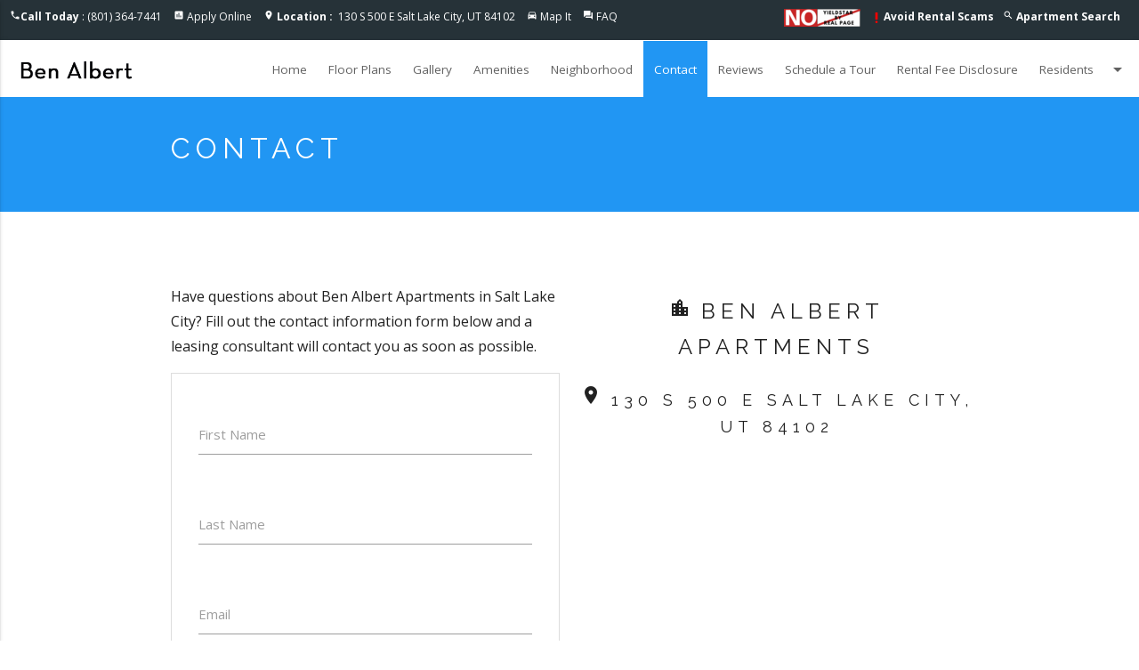

--- FILE ---
content_type: text/html;charset=UTF-8
request_url: https://www.liveatbenalbert.com/contact
body_size: 11388
content:
<!DOCTYPE html>

<html lang="en">
	<head>
		<meta charset="utf-8">
		<meta http-equiv="X-UA-Compatible" content="IE=edge">
		<meta name="viewport" content="width=device-width, initial-scale=1" >
		
		<title>Apartments for Rent in Salt Lake City, UT | Contact Ben Albert Apartments</title>
		
		<meta name="description" content="Interested in learning more about Ben Albert? Submit the contact form with your questions. Our leasing consultants will contact you soon." />
		
		<meta name="keywords" content="Salt Lake City Apartments, Apartments Utah, Ben Albert, Salt Lake City Rental Apartments, Salt Lake City Apts, Apartment Community Salt Lake City, Apts Salt Lake City, UT" />
		

		<link rel="shortcut icon" href="https://s3-us-west-2.amazonaws.com/mktapts/images/material/693BAL/favicon.ico" />

		<!-- CSS -->

		<link href="https://fonts.googleapis.com/icon?family=Material+Icons" rel="stylesheet">
		<link rel="stylesheet" type="text/css" href="/css/animate.css">
		
		<link rel="stylesheet" type="text/css" href="/css/materialize693BAL.min.css">
		<link rel="stylesheet" type="text/css" href="/css/main693BAL.css">
				
		<!-- End CSS -->

		<!-- Google tag (gtag.js) -->
<script async src="https://www.googletagmanager.com/gtag/js?id=G-173HM5X313"></script>
<script>
  window.dataLayer = window.dataLayer || [];
  function gtag(){dataLayer.push(arguments);}
  gtag('js', new Date());

  gtag('config', 'G-173HM5X313');
</script>

		<link rel='canonical' href='https://www.liveatbenalbert.com/contact' />
		
  		<script type='text/javascript'>
  		
	        function validateform1(){
	        var captcha_response = grecaptcha.getResponse();
	        if(captcha_response.length == 0)

	          {
	              document.getElementById('captchaMessage1').innerHTML="You can't leave Captcha Code empty";
	              return false;
	          }
	          else
	          {
	              document.getElementById('captchaMessage1').innerHTML="Captcha completed";
	              return true; 
	          }
	        }
	    
	                
	    </script>
	    <style type="text/css">
	    	#contactPage h2{
			  font-size: 24px;
			}
			#contactPage h3{
			  font-size: 18px;
			}
			#contactPage h4{
			  font-size: 16px;
			}
	    </style>
	</head>
	<body id="contactPage">
		<!-- Header -->
				<!-- Slide Down Specials Banner -->
		
			<!-- No Special -->	
		
		<!-- End Slide Down Specials Banner -->	

        <script>
        
            var instantDropdown = 0;
        
            var alwaysShowSpecial = 0;
        
        </script>
		
		<script type='text/javascript'>
	        function validateform(){
	        var captcha_response = grecaptcha.getResponse( window.recaptcha2 );
	        console.log('grecaptcha', grecaptcha,captcha_response);
	        if(captcha_response.length == 0)

	          {
	              document.getElementById('captchaMessage').innerHTML="You can't leave Captcha Code empty.";
	              return false;
	          }
	          else
	          {
	              document.getElementById('captchaMessage').innerHTML="Captcha completed";
	              return true; 
	          }
	        }
	     </script>
	     
	     <script src="https://www.google.com/recaptcha/api.js?onload=myCallBack&render=explicit" async defer></script>
	     <script type='text/javascript'>
	     	var recaptcha1;
	     	var recaptcha2;
	     	var myCallBack = function() {
		        //Render the recaptcha1 on the element with ID "recaptcha1"
				if (document.querySelector('#recaptcha1')) {
		        window.recaptcha1 = grecaptcha.render('recaptcha1', {
		          'sitekey' : '6LdXLCIUAAAAAMg_1c41LWyhfWsiRYefUweAjzzd', //Replace this with your Site key
		          'theme' : 'light'
		      });
				}
		        
		        //Render the recaptcha2 on the element with ID "recaptcha2"
				if (document.querySelector('#recaptcha2')) {
		        window.recaptcha2 = grecaptcha.render('recaptcha2', {
		          'sitekey' : '6LdXLCIUAAAAAMg_1c41LWyhfWsiRYefUweAjzzd', //Replace this with your Site key
		          'theme' : 'light'
			  });
				}
		    };

	    </script>
	    
				

		<header>
			

			<!-- ada hidden link -->
			<a href="/accessible-one-page" rel="nofollow" style="position: absolute; z-index: -999;">Accessible One Page</a>
			<!-- ada hidden link -->

			<!-- Modal Structure -->
			<div id="petpolicy" class="modal petpolicy">
			    <div class="modal-content">
			    	<div class="row">
						<div class="col s2 m1 left-align">
							<div class="arrows"><i class="material-icons modal-close">arrow_back</i></div>
						</div>
						
						<div class="col s8 m10 center-align">
							<h5>Pet Friendly Apartments</h5>
						</div>
						
						<div class="col s2 m1 right-align">
							<div class="arrows"><i class="material-icons modal-close">close</i></div>
						</div>
					</div>
					<div class="row">
						<div class="col s12">
							<p><div>We are pet friendly property.&nbsp;</div></p>
						</div>
					</div>
			      	
			    </div>
			</div>
			<!-- End Filter Modal -->

			

			<!-- COVID Modal Structure -->
			<div id="covid" class="modal covid">
			    <div class="modal-content">
			    	<div class="row">
						<div class="col s2 m1 left-align">
							<div class="arrows"><i class="material-icons modal-close">arrow_back</i></div>
						</div>
						<div class="col s8 m10 center-align">
							<h5>UPDATE | COVID-19</h5>
						</div>
						<div class="col s2 m1 right-align">
							<div class="arrows"><i class="material-icons modal-close">close</i></div>
						</div>
					</div>
					<div class="row">
						<div class="col s12">
							<p>Providing a safe & healthy community for our residents is our top priority.  Tours are available by appointment only.</p>
						</div>
					</div>
			      	
			    </div>
			</div>
			<!-- End Filter Modal -->

			<!-- Top Nav -->
			<div class="top-nav blue-grey darken-4 white-text">
				<div class="row">
					<div class="col s12">
						<ul class="top-nav-left">
							<li><i class="material-icons">phone</i><b>Call Today</b>&nbsp;:&nbsp;(801) 364-7441</li>
							
							<li><i class="material-icons">assessment</i> <a href="/apply-online">Apply Online</a></li>
							
							<li>
                                <i class="material-icons">location_on</i>
                                <a href="https://goo.gl/maps/CQjBz3KBFogzHNqf9" rel="noreferrer" target="_blank">
                                    <span class="hide-on-small-only">
                                        <b>Location&nbsp;:&nbsp;</b>
                                    </span>
                                    130 S 500 E Salt Lake City, UT 84102
                                </a>
                            </li>
							<li><i class="material-icons">directions_car</i> <a href="/getdirections">Map It</a></li>
							
							<li><i class="material-icons">question_answer</i> <a href="/frequently-asked-questions">FAQ</a></li>
							
							<li style=float:right><i class="material-icons">search</i> <a href="/salt-lake-city-ut/apartment-search"><b>
							Apartment Search
							</b></a></li>
							
								<li style=float:right><i class="material-icons" style="color:red;font-size:16px;vertical-align:middle;">priority_high</i><a href="/rental-scams"><b>Avoid Rental Scams</b></a></li>
								
							<li style=float:right><img src="https://mktapts.s3.us-west-2.amazonaws.com/images/generic/no-yieldstar/noyield.png" title="This Apartment Community does not use revenue management software – including YieldStar, LRO, or AI Revenue Management by RealPage or RentMaximizer/Revenue IQ by Yardi – during the property management services of Apartment Management Consultants, LLC or AMC-CA, Inc." height="15px" class="responsive-img yield-logo" alt="No Yieldstar"></li>
                            
 							
						</ul>
					</div>
				</div>
			</div> 
			<!-- End Top Nav -->
			<!-- Nav Residents Dropdown -->
			<!-- Dropdown Structure -->
			
			<ul id="dropdown1" class="dropdown-content">
				
				<li><a href="https://benalbert.goprisma.com/auth/login" rel="noreferrer" target="_blank">Pay Rent</a></li>
				
				<li class="divider"></li>
				
				
				<li><a target="_blank" href="https://benalbert.goprisma.com/auth/login">Maintenance Request</a></li>
				
				<li class="divider"></li>
				
				<li class="divider"></li>
				
				<li><a href="/login">Suggestion Box</a></li>
				
				<li class="divider"></li>
				<li><a href="/residents">Future Residents</a></li>
				
				<li class="divider"></li>
				<li><a href="/pet-friendly">Pet Friendly</a></li>
				
				<li class="divider"></li>
				
				    <li><a href="https://benalbert.goprisma.com/auth/login" rel="nofollow">Login</a></li>
				
			</ul>
			
			<!-- End Nav Residents Dropdown -->
			<!-- Nav Floor Plans Dropdown -->
			
			<!-- End Nav Floor Plans Dropdown -->
			<!-- Nav -->
			<nav>
				<div class="nav-wrapper white black-text">
					<a href="https://www.liveatbenalbert.com" class="brand-logo">
					<picture>
						<source srcset="//assets.marketapts.com/assets/converted/693BAL/assets/imagefroms3/693BAL/images/material/693BAL/logo.png.webp" type="image/webp">
						<img src="//assets.marketapts.com/assets/converted/693BAL/assets/imagefroms3/693BAL/images/material/693BAL/logo.png.png" alt="Ben Albert Apartments in Salt Lake City" title="Ben Albert Apartments in Salt Lake City" class="responsive-img">
					</picture>
					</a>
					<a href="#" data-activates="mobile-demo" class="mobile-toggle button-collapse"><i class="material-icons">menu</i></a>
					<ul itemscope itemtype="https://www.schema.org/SiteNavigationElement" class="right menu-hide-small">
					
						<li itemprop="name"><a itemprop="url" href="https://www.liveatbenalbert.com" id="homeNavLink">Home</a></li>
                        
                            <li itemprop="name"><a itemprop="url" href="/floor-plans" id="floorplansNavLink">Floor Plans</a></li>
                        
						<li itemprop="name"><a itemprop="url" href="/gallery" id="galleryNavLink">Gallery</a></li>
                        
						<li itemprop="name"><a itemprop="url" href="/salt-lake-city-ut/amenities" id="amenitiesNavLink">Amenities</a></li>
						
						<li itemprop="name"><a itemprop="url" href="/salt-lake-city-ut/neighborhood" id="neighborhoodNavLink">Neighborhood</a></li>
						<!--<li itemprop="name"><a itemprop="url" href="/neighborhood" id="neighborhoodNavLink">Neighborhood</a></li>-->
						
						<li itemprop="name"><a itemprop="url" href="https://www.liveatbenalbert.com/contact" id="contactNavLink">Contact</a></li>
						
						<li itemprop="name"><a itemprop="url" href="/reviews" id="reviewsNavLink">Reviews</a></li>
						
						<li itemprop="name"><a itemprop="url" href="/schedule-a-tour" id="scheduleNavLink">Schedule a Tour</a></li>
                        
                        <li itemprop="name"><a itemprop="url" href="/disclosure-fees" id="feesNavLink">Rental Fee Disclosure</a></li>
                        
						<!-- Dropdown Trigger -->
							
								<li><a class="dropdown-button" href="" data-activates="dropdown1" id="residentsNavLink" role="button">Residents<i class="material-icons right">arrow_drop_down</i></a></li>
							
					</ul>
					<ul class="side-nav" id="mobile-demo">
						<li><a href="https://www.liveatbenalbert.com" id="homeMobileNavLink">Home</a></li>
                        
                                <li><a href="/floor-plans" id="floorplansMobileNavLink">Floor Plans</a></li>
                            
						<li><a href="/gallery" id="galleryMobileNavLink">Gallery</a></li>
                        
						<li><a href="/salt-lake-city-ut/amenities" id="amenitiesMobileNavLink">Amenities</a></li>
						
                            <li><a href="/salt-lake-city-ut/neighborhood" id="neighborhoodMobileNavLink">Neighborhood</a></li>
                        
						<li><a href="/contact" id="contactMobileNavLink">Contact</a></li>
						
						<li><a href="/reviews" id="reviewsMobileNavLink">Reviews</a></li>
						
						<li><a href="/schedule-a-tour" id="scheduleMobileNavLink">Schedule a Tour</a></li>
                        
                        <li><a itemprop="url" href="/disclosure-fees" id="feesNavLink">Rental Fee Disclosure</a></li>
                        
						<li class="no-padding">
							<ul class="collapsible collapsible-accordion">
								<li>
									<a href="#" class="collapsible-header" id="residentsMobileNavLink">Residents</a>
									<div class="collapsible-body">
										<ul>
											
											<li><a href="https://benalbert.goprisma.com/auth/login" rel="noreferrer" target="_blank">Resident Pay Online</a></li>
											
                                            <li><a target="_blank" href="https://benalbert.goprisma.com/auth/login">Resident Maintenance Request</a></li>
                                            
											<li><a href="/login">Resident Suggestion Box</a></li>
                                            
											<li><a href="/residents">Future Residents</a></li>
                                            
											<li><a href="/reviews">Reviews</a></li>
                                            
											<li><a href="/pet-friendly">Pet Friendly Apartments</a></li>
											
											<li><a href="/login" rel="nofollow">Resident Login</a></li>
										</ul>
									</div>
								</li>
							</ul>
						</li>
						
						<li><a href="/apply-online" id="applyMobileNavLink">Apply Online</a></li>
                        
					</ul>
				</div>
			</nav>
			<!-- End Nav -->
			
			<!-- google lighthouse sizing 
			<style type="text/css">
				@media only screen and (max-width : 400px) {
					ul.top-nav-left li a{
						font-size: 16px;
    					padding: 13px 9px;
					}
					.mobile-toggle i{
						padding: 0px 12px;
					}
					.brand-logo img{
						    padding-top: 2px;
    						padding-bottom: 2px;
					}
					footer a{
						    font-size: 16px;
						    padding-top: 12px;
						    padding-bottom: 12px;
					}
				}
			</style>-->
			<style>
			@media (max-width: 1139px) {
				.menu-hide-small {
					display: none!important;
				}
				.mobile-toggle {
					display: block!important;
				}
				nav .brand-logo {
					left: 50%;
					-webkit-transform: translateX(-50%);
					transform: translateX(-50%);
				}
			}
			@media (min-width: 1140px) {
				.mobile-toggle {
					display: none!important;
				}
				.menu-hide-small {
					display: block!important;
				}
			}
            @media (max-width: 1350px) and (min-width: 1140px) {
                nav ul a {
                    padding: 0 12px;
                    font-size: 0.9rem;
                }
            }
			</style>
		</header>
		
		

		<!-- End Header -->
		<!-- Content -->

		<div class="content">
			
			<div class="page-header blue">
				<div class="row container">
					
					<h1 class="small white-text">Contact</h1>
					
				</div>
			</div>
			
			<div class="section white">
				<div class="container">
					<div class="row">
						<div class="col s12 m12 seo-content">
						
						</div>
						<div class="col s12 m6">
							
							<p>Have questions about Ben Albert Apartments in Salt Lake City? Fill out the contact information form below and a leasing consultant will contact you as soon as possible. </p>

						
							<form class="hoverable formValidateContact md-form" id="formValidateContact" method="post" action="contactMailer.asp" onsubmit="return validateform1();">
								<div class="row">
									<div class="input-field col s12">
										<input type="hidden" name="session_id">
                                        <input type="hidden" name="document_referrer">
										<input type="hidden" name="ActionRequested" id="ActionRequested" value="Contact">
										<input id="firstname" name="firstname" type="text" data-error=".errorTxtContact1">
										<label for="firstname" class="">First Name</label>
                                            <div class="errorTxtContact1"></div>
									</div>
								</div>
								<div class="row">
									<div class="input-field col s12">
										<input id="lastname" name="lastname" type="text" data-error=".errorTxtContact2">
										<label for="lastname" class="">Last Name</label>
											<div class="errorTxtContact2"></div>
									</div>
								</div>
								<div class="row">
									<div class="input-field col s12">
										<input id="email" name="email" type="email" data-error=".errorTxtContact3">
										<label for="email" class="">Email</label>
										 	<div class="errorTxtContact3"></div>
									</div>
								</div>
								<div class="row">
									<div class="input-field col s12">
										<input id="phone" class="phone" name="phone" type="tel" data-error=".errorTxtContact4">
										<label for="phone" class="">Phone</label>
											<div class="errorTxtContact4"></div>
									</div>
								</div>
								<div class="row">
									<div class="input-field col s12">
										<input type="date" class="datepicker" aria-labelledby="moveindateLabel" name="moveindate" placeholder="Please select a date">
										<label class="active" for="moveindate" id="moveindateLabel">Approximate Move-in Date</label>
									</div>
								</div>
								<div class="row">
									<div class="col s12">
										<label  for="g-recaptcha-response" style="opacity: 0;">captcha</label>
										<!-- An error occurred -->
										
										<div style="font-size: 0.9em; color: #FF4081"><span id="captchaMessage1"/></span></div>
										
										<div class="g-recaptcha" id="recaptcha1"></div>
										
										<br>
										<button type="submit" class="btn-block btn-large waves-effect waves-light blue white-text center-align">Submit</button>
										<div style="font-size: 0.9em; color: black"><br>By submitting, consent is given for communication by email and text messaging from this community and its vendors. This property may send you surveys and other information relating to your application, the community, and the process. By submitting, consent is given for communication to the emails and cellular phones listed above and herein. It is acknowledged and agreed that such may be given to vendors to assist in the process of surveys.  You may withdraw this consent at any time prior to execution of a lease agreement or other agreements which may grant further consents. </div>
									</div>
								</div>
							</form>

						
						</div>
						<div class="col s12 m6 center-align">
							<h2><i class="material-icons">location_city</i> Ben Albert Apartments</h2>
							<h3><i class="material-icons">location_on</i> 130 S 500 E Salt Lake City, UT 84102</h3>
							<div class="map-holder hoverable frozen">
								<iframe title="Property Map" class="lozad" data-src="https://www.google.com/maps/embed?pb=!1m18!1m12!1m3!1d3021.7212312375464!2d-111.8771485!3d40.7663591!2m3!1f0!2f0!3f0!3m2!1i1024!2i768!4f13.1!3m3!1m2!1s0x8752f57b2c224429%3A0x2c5f49487c3c875b!2s130+South 500 East%2CSalt Lake City%2CUT%2C84102!5e0!3m2!1sen!2sus!4v1508449148632"></iframe>
							</div>
							<h3><i class="material-icons">phone</i> (801) 364-7441 </h3>
                            
							<h4><i class="material-icons">store</i> Office Hours</h4>
							<p>
								<div>By Appointment</div> 
							</p>
                            
						</div>
					</div>
					
				</div>
			</div>

		</div>
		<!-- End Content -->
		<!-- Footer -->
		<!--Start Page FAQ-->

<!--End Page FAQ-->

		<footer class="page-footer blue-grey darken-4 white-text">


          <div class="container">
            <div class="row">

             
              <div class="col l6 s12">
             
					<h3 class="white-text">Salt Lake City Apartments for Rent</h3>
                
                <div id ="" class="vcard">
 						<div class="org">Ben Albert Apartments</div>
 							<div class="adr">
  								<div class="street-address">130 S 500 E</div>
 									<span class="locality">Salt Lake City</span>, 
  									<span class="region">UT</span>, 
  									<span class="postal-code">84102</span>
							</div>
 							<div class="tel white-text">(801) 364-7441</div>
 							<span class="email"><a class="white-text" href="/contact">Email Us</a></span><br>
 							<a class="url white-text" href="https://www.liveatbenalbert.com">https://www.liveatbenalbert.com</a><br>
 							
 					</div>
                <ul class="footer-list">
					
  					
					<li>
						<a href=https://goo.gl/maps/CQjBz3KBFogzHNqf9 target="_blank" title="Connect with us on google" rel="noreferrer"><picture class="lozad" data-alt="Connect with us on google"><source srcset="//assets.marketapts.com/assets/converted/693BAL/assets/imagefroms3/693BAL/images/material/google.png.24x.webp" type="image/webp"><source srcset="//assets.marketapts.com/assets/converted/693BAL/assets/imagefroms3/693BAL/images/material/google.png.24x.png"></picture></a><a href=https://www.instagram.com/benalbertapartments/ target="_blank" title="Connect with us on instagram" rel="noreferrer"><picture class="lozad" data-alt="Connect with us on instagram"><source srcset="//assets.marketapts.com/assets/converted/693BAL/assets/imagefroms3/693BAL/images/material/instagram.png.24x.webp" type="image/webp"><source srcset="//assets.marketapts.com/assets/converted/693BAL/assets/imagefroms3/693BAL/images/material/instagram.png.24x.png"></picture></a><a href=https://www.facebook.com/Ben-Albert-107040788866618/ target="_blank" title="Connect with us on facebook" rel="noreferrer"><picture class="lozad" data-alt="Connect with us on facebook"><source srcset="//assets.marketapts.com/assets/converted/693BAL/assets/imagefroms3/693BAL/images/material/facebook.png.24x.webp" type="image/webp"><source srcset="//assets.marketapts.com/assets/converted/693BAL/assets/imagefroms3/693BAL/images/material/facebook.png.24x.png"></picture></a>
						
					</li>

					
					<li>
					    <br>
					</li>
					<li><a class="white-text" href="https://www.marketapts.com/" rel="noopener" target="_blank" title="Apartment Marketing by Market Apartments&reg;">Apartment Marketing by Market Apartments&reg;</a></li>
					
				</ul>
              </div>
              
              <div class="col l4 s12">
              
                <h4 class="white-text">Ben Albert Apartments</h4>
                
                <ul>
					<li><a class="white-text" href="/gallery">Gallery</a></li>
					<li><a class="white-text" href="/salt-lake-city-ut/amenities">Amenities</a></li>
					
						<li><a class="white-text" href="/floor-plans">Floor Plans</a></li>
					
					<li><a class="white-text" href="/salt-lake-city-ut/neighborhood">Neighborhood</a></li>
					
					<li><a class="white-text" href="/contact">Contact</a></li>
                    
					<li><a class="white-text" href="/schedule-a-tour">Schedule a Tour</a></li>
                    	
					<li><a class="white-text" rel="nofollow" href="/accessibility-statement">Accessibility Statement</a></li>		
					<li><a class="white-text" rel="nofollow" href="/accessible-one-page">Accessible One Page</a></li>		

                    <li>
					

						<picture>
							<source srcset="//assets.marketapts.com/assets/converted/693BAL/assets/imagefroms3/693BAL/images/material/fair-housing.png.30x.webp" type="image/webp">
							<img class="hud-img" src="//assets.marketapts.com/assets/converted/693BAL/assets/imagefroms3/693BAL/images/material/fair-housing.png.30x.png" alt="Equal Housing Ben Albert Apartments" title="Equal Housing Ben Albert Apartments" width="30" height="23">
						</picture>

					

						<picture>
							<source srcset="//assets.marketapts.com/assets/converted/693BAL/assets/imagefroms3/693BAL/images/material/pet-friendly.png.30x.webp" type="image/webp">
							<img class="hud-img" src="//assets.marketapts.com/assets/converted/693BAL/assets/imagefroms3/693BAL/images/material/pet-friendly.png.30x.png" alt="Pet Friendly Apartments in Salt Lake City" title="Pet Friendly Apartments in Salt Lake City" width="30" height="20">
						</picture>

						

					<picture>
						<source srcset="//assets.marketapts.com/assets/converted/693BAL/assets/imagefroms3/693BAL/images/material/disability.png.30x.webp" type="image/webp">
						<img class="hud-img" src="//assets.marketapts.com/assets/converted/693BAL/assets/imagefroms3/693BAL/images/material/disability.png.30x.png" width="30" height="20" alt="Disability Access Apartments" title="Disability Access Apartments">
					</picture>
					
						
					</li>
					
                </ul>
              </div>
              <div class="col l2 s12">
              	
                <h4 class="white-text">Residents</h4>
                <ul>
                	
                	<li><a class="white-text" href="https://benalbert.goprisma.com/auth/login" rel="noreferrer" target="_blank">Pay Rent</a></li>
					
					<li><a class="white-text" href="/apply-online">Apply Online</a></li>
					
                        <li><a class="white-text" target="_blank" href="https://benalbert.goprisma.com/auth/login">Maintenance Request</a></li>
                      
					<li><a class="white-text" href="/login">Suggestion Box</a></li>
					
					<li><a class="white-text" href="/pet-friendly">Pet Friendly</a></li>
					
					<br>
					
              		<li>

              			<br><br>
							<img src="https://mktapts.s3.us-west-2.amazonaws.com/images/generic/no-yieldstar/no-yield.png" title="This Apartment Community does not use revenue management software – including YieldStar, LRO, or AI Revenue Management by RealPage or RentMaximizer/Revenue IQ by Yardi – during the property management services of Apartment Management Consultants, LLC or AMC-CA, Inc." class="responsive-img" alt="No Yieldstar logo">
					</li>
					
                </ul>
              </div>
              
            </div>

          </div>
          <div class="footer-copyright grey darken-4">
            <div class="container">
            	<div class="row">
            		<div class="col s12">

						<ul class="legal-links">
							<li>&reg;2026&nbsp; Ben Albert</li>
							<li><a class="white-text" rel="nofollow" href="/privacy-policy">Privacy Policy</a></li>
							
							<li><a class="white-text" rel="nofollow" href="/terms-of-service">Terms of Service</a></li>
							
						</ul>
            		</div>
            	</div>
            </div>
          </div>
          


        </footer>
        
        

	    <!-- Schema.org markup for Google+ -->
	    
 		<script type="application/ld+json">
			{
		  	"@context": "https://schema.org",
		  	"@type": "LocalBusiness",
		  	"@id":"https://www.liveatbenalbert.com/",
		  	"additionalType": "ApartmentComplex",
		  	"address": {
		    "@type": "PostalAddress",
		    "addressLocality": "Salt Lake City",
		    "addressRegion": "UT",
		    "postalCode":"84102",
		    "streetAddress": "130 S 500 E"
		  	},
		  			
			"description": "Ben Albert Apartments Community | Salt Lake City Apartments | See Virtual Tour, Photos, Reviews, Floor Plans and Available Apartments in Salt Lake City, UT.",
			
		  	"name": "Ben Albert Apartments",
		  	"image": ["//assets.marketapts.com/assets/converted/693BAL/assets/imagefroms3/693BAL/images/material/693BAL/slide1.jpg.1920x1080.jpg","https://assets.marketapts.com/assets/converted/693BAL/images/apartments/photos/h4nf3xr2vuctp35zc3d50opwhivltaly.jpg.800x600.jpg", "https://assets.marketapts.com/assets/converted/693BAL/images/apartments/photos/cjnwnfardm860ijugfn58wytda30ilrz.jpg.800x600.jpg", "https://assets.marketapts.com/assets/converted/693BAL/images/apartments/photos/rd18qgahohy7amdbvoz0u3rzvsnfyb6d.jpg.800x600.jpg", "https://assets.marketapts.com/assets/converted/693BAL/images/apartments/photos/nitvvitt4c1uumbp2zb7hhi4i1csm2sb.jpg.800x600.jpg", "https://assets.marketapts.com/assets/converted/693BAL/images/apartments/photos/8ymfyosin4jisiywdzgdkhsd7iz43zro.jpg.800x600.jpg", "https://assets.marketapts.com/assets/converted/693BAL/images/apartments/photos/ftelgpa21oz1qe06xfe9v3zfeb6gaepz.jpg.800x600.jpg", "https://assets.marketapts.com/assets/converted/693BAL/images/apartments/photos/bs3d545600dnt0s8castc9tw3qodecag.jpg.800x600.jpg", "https://assets.marketapts.com/assets/converted/693BAL/images/apartments/photos/adq7ig06t2y7wgr7clzmnnpk7vh1eft9.jpg.800x600.jpg", "https://assets.marketapts.com/assets/converted/693BAL/images/apartments/photos/wkcvj250rbogqdxavoyihagf0xpw6iqv.jpg.800x600.jpg", "https://assets.marketapts.com/assets/converted/693BAL/images/apartments/photos/wjr7hpcgmqo6baaovume1ncq1143gwyr.jpg.800x600.jpg", "https://assets.marketapts.com/assets/converted/693BAL/images/apartments/photos/9j8jaiyyqk51z4kexsymkri8dgx6twul.jpg.800x600.jpg", "https://assets.marketapts.com/assets/converted/693BAL/images/apartments/photos/7e0n79qyd674fc2qyqc134mhs0d5cspn.jpg.800x600.jpg", "https://assets.marketapts.com/assets/converted/693BAL/images/apartments/photos/n5pll6212yb0mzgvujf7sk88mxta9lrt.jpg.800x600.jpg", "https://assets.marketapts.com/assets/converted/693BAL/images/apartments/photos/sh9vorg9b1ap2k00isvianr2chyb6lp9.jpg.800x600.jpg", "https://assets.marketapts.com/assets/converted/693BAL/images/apartments/photos/psrbiyxs9lb5fgqyawcabumzsvqypnq8.jpg.800x600.jpg", "https://assets.marketapts.com/assets/converted/693BAL/images/apartments/photos/8nkcfqn52mheccv8fz64drdsi770qo4n.jpg.800x600.jpg", "https://assets.marketapts.com/assets/converted/693BAL/images/apartments/photos/dytwubyo1hynjm4c97nbqb8sb1ope7qf.jpg.800x600.jpg", "https://assets.marketapts.com/assets/converted/693BAL/images/apartments/photos/ct0kbw0tgsp5g8cocfabq0ibvc43ang9.jpg.800x600.jpg", "https://assets.marketapts.com/assets/converted/693BAL/images/apartments/photos/vxwl336tbzrrcygm9qea2q0stm3movzf.jpg.800x600.jpg", "https://assets.marketapts.com/assets/converted/693BAL/images/apartments/photos/pvfwozo4f9za2gwpa1dlu6b5lw31domv.jpg.800x600.jpg", "https://assets.marketapts.com/assets/converted/693BAL/images/apartments/photos/957t3r4b5flydb2wt0y63txx04uwt0u4.jpg.800x600.jpg", "https://assets.marketapts.com/assets/converted/693BAL/images/apartments/photos/6k3ftn256ny7e2z4v6hmgmz8qbdkwkp0.jpg.800x600.jpg", "https://assets.marketapts.com/assets/converted/693BAL/images/apartments/photos/ho461tzt82zcm7tco3x7b02unecvy6qc.jpg.800x600.jpg", "https://assets.marketapts.com/assets/converted/693BAL/images/apartments/photos/kje87e3duyit7kcof58rk9te42keu9fi.jpg.800x600.jpg", "https://assets.marketapts.com/assets/converted/693BAL/images/apartments/photos/jgd3k3sbfno0ewa7lgytbdpc5u4wdbqe.jpg.800x600.jpg", "https://assets.marketapts.com/assets/converted/693BAL/images/apartments/photos/qwjee75s4d85mox74i0jxzrbtniba1ti.jpg.800x600.jpg", "https://assets.marketapts.com/assets/converted/693BAL/images/apartments/photos/f5ujhmbrgbt1ovgfyenme0u3ptuvacwh.jpg.800x600.jpg", "https://assets.marketapts.com/assets/converted/693BAL/images/apartments/photos/i0m1bkc00wwd2s6npi7l5988eksief0q.jpg.800x600.jpg", "https://assets.marketapts.com/assets/converted/693BAL/images/apartments/photos/jy6ld9suq3laryuznqi9kwy1gf0dlckr.jpg.800x600.jpg", "https://assets.marketapts.com/assets/converted/693BAL/images/apartments/photos/rbo3rx99fnxiax9iy0j6u9k5xdqm307s.jpg.800x600.jpg", "https://assets.marketapts.com/assets/converted/693BAL/images/apartments/photos/2lih5meupy67mo5d3y42hf4zhnunft0r.jpg.800x600.jpg", "https://assets.marketapts.com/assets/converted/693BAL/images/apartments/photos/hvaon12udilkcpi2rw98zasw2k55pzu0.jpg.800x600.jpg", "https://assets.marketapts.com/assets/converted/693BAL/images/apartments/photos/vr2pysyvpyuom3xjrd1yy7o1fayjx6uc.jpg.800x600.jpg", "https://assets.marketapts.com/assets/converted/693BAL/images/apartments/photos/w34cwpmollzm37ruxru6n7n8fpp52bv6.jpg.800x600.jpg", "https://assets.marketapts.com/assets/converted/693BAL/images/apartments/photos/6cahiw3qipkijuym7im7dovr1inzcfic.jpg.800x600.jpg", "https://assets.marketapts.com/assets/converted/693BAL/images/apartments/photos/gdt9hrqzjdps0cto1yn33vwj9oo5cdb2.jpg.800x600.jpg", "https://assets.marketapts.com/assets/converted/693BAL/images/apartments/photos/3q606gijvacaskdik6xc504t7zjsjl2j.jpg.800x600.jpg", "https://assets.marketapts.com/assets/converted/693BAL/images/apartments/photos/1c7zrnwkrnm1xj6cjhst3u08075dprtn.jpg.800x600.jpg", "https://assets.marketapts.com/assets/converted/693BAL/images/apartments/photos/sg66qc1wlpxz4byr7gzfgwg92881lo9t.jpg.800x600.jpg", "https://assets.marketapts.com/assets/converted/693BAL/images/apartments/photos/x8po251yc7gcs335de396ebah5tupv8w.jpg.800x600.jpg"],
		  	"telephone": "(801) 364-7441",
		  	"priceRange": "$$",
		  	"amenityFeature": "Rooftop Deck, Laundry Facilities, Elevator",

		  	"containsPlace":{"@type":"Apartment","petsAllowed":true},
		  	
		  	"geo": {
		    "@type": "GeoCoordinates",
		    "latitude": "40.766359",
		    "longitude": "-111.877149"
		 		}, 			
		  	"sameAs" : [ "https://goo.gl/maps/CQjBz3KBFogzHNqf9","https://www.instagram.com/benalbertapartments/","https://www.facebook.com/Ben-Albert-107040788866618/" ] 
			}
		</script>
		
 <script type="text/javascript">
 	
    
if(window.location.hash == "#covid"){
    window.addEventListener('load', function () {
    	document.getElementById("covid-19").click();
})

}</script>


<script type="application/ld+json">
			{
    "@context": "https://schema.org",
    "@id":"https://www.liveatbenalbert.com/",
    "@type": "SpecialAnnouncement",
    "name": "Ben Albert",
    "text": "Stanford Health Care’s same-day primary care program is offering drive-through testing, by appointment, for SARS-CoV-2, the coronavirus that causes COVID-19.",
    "datePosted": "2020-10-21",
    "url": "https://www.liveatbenalbert.com#covid",
    "category": "https://www.wikidata.org/wiki/Q81068910"
}
		</script>
<script src="https://www.marketapts.com/js/schedule.js"></script>

<script src="https://www.marketapts.com/js/schedule-widget.js"></script>
<schedule-widget
    data-property-code="693BAL"
    data-css="right:initial!important;left:20px!important;align-items:flex-start!important;"
></schedule-widget>


<!-- extra schema requested Chandler Residential email Feb 2021 -->


<script src="/js/document-referrer.js" defer></script>

		<!-- End Footer -->
		<!-- Scripts -->

		<script type="text/javascript" src="/js/jquery-3.6.1.min.js"></script>
		<script type="text/javascript" src="/js/jquery.validate.js"></script>
		<script src="/js/materialize.min.js"></script>
		<script src="/js/unslider-min.js"></script>
		<script type="text/javascript" src="/js/lightcase.js"></script>
		<script type="text/javascript" src="/js/jquery.events.touch.js"></script>
		<script src="/js/jquery.matchHeight-min.js"></script>
		<script src="/js/jquery.maskedinput.js"></script>
		<script type="text/javascript" src="/js/custom.js"></script>
		<script src="/js/lozad-deployable.js"></script>
		<!-- End Scripts -->
    <script src="https://cdn-media.hy.ly/js/hayley.js?property_id=1802856715791298290" defer="defer"></script>

     <script type="text/javascript">
    	$(document).ready ( function(){
   $(".picker").attr("aria-hidden","false");
   $(".picker__day--today").removeAttr("aria-activedescendant");
   $(".datepicker").removeAttr("aria-owns").removeAttr("aria-haspopup").removeAttr("aria-expanded").removeAttr("aria-readonly");
});
    	
    </script>
	</body>
</html>


--- FILE ---
content_type: text/html; charset=utf-8
request_url: https://www.google.com/recaptcha/api2/anchor?ar=1&k=6LdXLCIUAAAAAMg_1c41LWyhfWsiRYefUweAjzzd&co=aHR0cHM6Ly93d3cubGl2ZWF0YmVuYWxiZXJ0LmNvbTo0NDM.&hl=en&v=PoyoqOPhxBO7pBk68S4YbpHZ&theme=light&size=normal&anchor-ms=20000&execute-ms=30000&cb=tg9wy77avhmt
body_size: 49386
content:
<!DOCTYPE HTML><html dir="ltr" lang="en"><head><meta http-equiv="Content-Type" content="text/html; charset=UTF-8">
<meta http-equiv="X-UA-Compatible" content="IE=edge">
<title>reCAPTCHA</title>
<style type="text/css">
/* cyrillic-ext */
@font-face {
  font-family: 'Roboto';
  font-style: normal;
  font-weight: 400;
  font-stretch: 100%;
  src: url(//fonts.gstatic.com/s/roboto/v48/KFO7CnqEu92Fr1ME7kSn66aGLdTylUAMa3GUBHMdazTgWw.woff2) format('woff2');
  unicode-range: U+0460-052F, U+1C80-1C8A, U+20B4, U+2DE0-2DFF, U+A640-A69F, U+FE2E-FE2F;
}
/* cyrillic */
@font-face {
  font-family: 'Roboto';
  font-style: normal;
  font-weight: 400;
  font-stretch: 100%;
  src: url(//fonts.gstatic.com/s/roboto/v48/KFO7CnqEu92Fr1ME7kSn66aGLdTylUAMa3iUBHMdazTgWw.woff2) format('woff2');
  unicode-range: U+0301, U+0400-045F, U+0490-0491, U+04B0-04B1, U+2116;
}
/* greek-ext */
@font-face {
  font-family: 'Roboto';
  font-style: normal;
  font-weight: 400;
  font-stretch: 100%;
  src: url(//fonts.gstatic.com/s/roboto/v48/KFO7CnqEu92Fr1ME7kSn66aGLdTylUAMa3CUBHMdazTgWw.woff2) format('woff2');
  unicode-range: U+1F00-1FFF;
}
/* greek */
@font-face {
  font-family: 'Roboto';
  font-style: normal;
  font-weight: 400;
  font-stretch: 100%;
  src: url(//fonts.gstatic.com/s/roboto/v48/KFO7CnqEu92Fr1ME7kSn66aGLdTylUAMa3-UBHMdazTgWw.woff2) format('woff2');
  unicode-range: U+0370-0377, U+037A-037F, U+0384-038A, U+038C, U+038E-03A1, U+03A3-03FF;
}
/* math */
@font-face {
  font-family: 'Roboto';
  font-style: normal;
  font-weight: 400;
  font-stretch: 100%;
  src: url(//fonts.gstatic.com/s/roboto/v48/KFO7CnqEu92Fr1ME7kSn66aGLdTylUAMawCUBHMdazTgWw.woff2) format('woff2');
  unicode-range: U+0302-0303, U+0305, U+0307-0308, U+0310, U+0312, U+0315, U+031A, U+0326-0327, U+032C, U+032F-0330, U+0332-0333, U+0338, U+033A, U+0346, U+034D, U+0391-03A1, U+03A3-03A9, U+03B1-03C9, U+03D1, U+03D5-03D6, U+03F0-03F1, U+03F4-03F5, U+2016-2017, U+2034-2038, U+203C, U+2040, U+2043, U+2047, U+2050, U+2057, U+205F, U+2070-2071, U+2074-208E, U+2090-209C, U+20D0-20DC, U+20E1, U+20E5-20EF, U+2100-2112, U+2114-2115, U+2117-2121, U+2123-214F, U+2190, U+2192, U+2194-21AE, U+21B0-21E5, U+21F1-21F2, U+21F4-2211, U+2213-2214, U+2216-22FF, U+2308-230B, U+2310, U+2319, U+231C-2321, U+2336-237A, U+237C, U+2395, U+239B-23B7, U+23D0, U+23DC-23E1, U+2474-2475, U+25AF, U+25B3, U+25B7, U+25BD, U+25C1, U+25CA, U+25CC, U+25FB, U+266D-266F, U+27C0-27FF, U+2900-2AFF, U+2B0E-2B11, U+2B30-2B4C, U+2BFE, U+3030, U+FF5B, U+FF5D, U+1D400-1D7FF, U+1EE00-1EEFF;
}
/* symbols */
@font-face {
  font-family: 'Roboto';
  font-style: normal;
  font-weight: 400;
  font-stretch: 100%;
  src: url(//fonts.gstatic.com/s/roboto/v48/KFO7CnqEu92Fr1ME7kSn66aGLdTylUAMaxKUBHMdazTgWw.woff2) format('woff2');
  unicode-range: U+0001-000C, U+000E-001F, U+007F-009F, U+20DD-20E0, U+20E2-20E4, U+2150-218F, U+2190, U+2192, U+2194-2199, U+21AF, U+21E6-21F0, U+21F3, U+2218-2219, U+2299, U+22C4-22C6, U+2300-243F, U+2440-244A, U+2460-24FF, U+25A0-27BF, U+2800-28FF, U+2921-2922, U+2981, U+29BF, U+29EB, U+2B00-2BFF, U+4DC0-4DFF, U+FFF9-FFFB, U+10140-1018E, U+10190-1019C, U+101A0, U+101D0-101FD, U+102E0-102FB, U+10E60-10E7E, U+1D2C0-1D2D3, U+1D2E0-1D37F, U+1F000-1F0FF, U+1F100-1F1AD, U+1F1E6-1F1FF, U+1F30D-1F30F, U+1F315, U+1F31C, U+1F31E, U+1F320-1F32C, U+1F336, U+1F378, U+1F37D, U+1F382, U+1F393-1F39F, U+1F3A7-1F3A8, U+1F3AC-1F3AF, U+1F3C2, U+1F3C4-1F3C6, U+1F3CA-1F3CE, U+1F3D4-1F3E0, U+1F3ED, U+1F3F1-1F3F3, U+1F3F5-1F3F7, U+1F408, U+1F415, U+1F41F, U+1F426, U+1F43F, U+1F441-1F442, U+1F444, U+1F446-1F449, U+1F44C-1F44E, U+1F453, U+1F46A, U+1F47D, U+1F4A3, U+1F4B0, U+1F4B3, U+1F4B9, U+1F4BB, U+1F4BF, U+1F4C8-1F4CB, U+1F4D6, U+1F4DA, U+1F4DF, U+1F4E3-1F4E6, U+1F4EA-1F4ED, U+1F4F7, U+1F4F9-1F4FB, U+1F4FD-1F4FE, U+1F503, U+1F507-1F50B, U+1F50D, U+1F512-1F513, U+1F53E-1F54A, U+1F54F-1F5FA, U+1F610, U+1F650-1F67F, U+1F687, U+1F68D, U+1F691, U+1F694, U+1F698, U+1F6AD, U+1F6B2, U+1F6B9-1F6BA, U+1F6BC, U+1F6C6-1F6CF, U+1F6D3-1F6D7, U+1F6E0-1F6EA, U+1F6F0-1F6F3, U+1F6F7-1F6FC, U+1F700-1F7FF, U+1F800-1F80B, U+1F810-1F847, U+1F850-1F859, U+1F860-1F887, U+1F890-1F8AD, U+1F8B0-1F8BB, U+1F8C0-1F8C1, U+1F900-1F90B, U+1F93B, U+1F946, U+1F984, U+1F996, U+1F9E9, U+1FA00-1FA6F, U+1FA70-1FA7C, U+1FA80-1FA89, U+1FA8F-1FAC6, U+1FACE-1FADC, U+1FADF-1FAE9, U+1FAF0-1FAF8, U+1FB00-1FBFF;
}
/* vietnamese */
@font-face {
  font-family: 'Roboto';
  font-style: normal;
  font-weight: 400;
  font-stretch: 100%;
  src: url(//fonts.gstatic.com/s/roboto/v48/KFO7CnqEu92Fr1ME7kSn66aGLdTylUAMa3OUBHMdazTgWw.woff2) format('woff2');
  unicode-range: U+0102-0103, U+0110-0111, U+0128-0129, U+0168-0169, U+01A0-01A1, U+01AF-01B0, U+0300-0301, U+0303-0304, U+0308-0309, U+0323, U+0329, U+1EA0-1EF9, U+20AB;
}
/* latin-ext */
@font-face {
  font-family: 'Roboto';
  font-style: normal;
  font-weight: 400;
  font-stretch: 100%;
  src: url(//fonts.gstatic.com/s/roboto/v48/KFO7CnqEu92Fr1ME7kSn66aGLdTylUAMa3KUBHMdazTgWw.woff2) format('woff2');
  unicode-range: U+0100-02BA, U+02BD-02C5, U+02C7-02CC, U+02CE-02D7, U+02DD-02FF, U+0304, U+0308, U+0329, U+1D00-1DBF, U+1E00-1E9F, U+1EF2-1EFF, U+2020, U+20A0-20AB, U+20AD-20C0, U+2113, U+2C60-2C7F, U+A720-A7FF;
}
/* latin */
@font-face {
  font-family: 'Roboto';
  font-style: normal;
  font-weight: 400;
  font-stretch: 100%;
  src: url(//fonts.gstatic.com/s/roboto/v48/KFO7CnqEu92Fr1ME7kSn66aGLdTylUAMa3yUBHMdazQ.woff2) format('woff2');
  unicode-range: U+0000-00FF, U+0131, U+0152-0153, U+02BB-02BC, U+02C6, U+02DA, U+02DC, U+0304, U+0308, U+0329, U+2000-206F, U+20AC, U+2122, U+2191, U+2193, U+2212, U+2215, U+FEFF, U+FFFD;
}
/* cyrillic-ext */
@font-face {
  font-family: 'Roboto';
  font-style: normal;
  font-weight: 500;
  font-stretch: 100%;
  src: url(//fonts.gstatic.com/s/roboto/v48/KFO7CnqEu92Fr1ME7kSn66aGLdTylUAMa3GUBHMdazTgWw.woff2) format('woff2');
  unicode-range: U+0460-052F, U+1C80-1C8A, U+20B4, U+2DE0-2DFF, U+A640-A69F, U+FE2E-FE2F;
}
/* cyrillic */
@font-face {
  font-family: 'Roboto';
  font-style: normal;
  font-weight: 500;
  font-stretch: 100%;
  src: url(//fonts.gstatic.com/s/roboto/v48/KFO7CnqEu92Fr1ME7kSn66aGLdTylUAMa3iUBHMdazTgWw.woff2) format('woff2');
  unicode-range: U+0301, U+0400-045F, U+0490-0491, U+04B0-04B1, U+2116;
}
/* greek-ext */
@font-face {
  font-family: 'Roboto';
  font-style: normal;
  font-weight: 500;
  font-stretch: 100%;
  src: url(//fonts.gstatic.com/s/roboto/v48/KFO7CnqEu92Fr1ME7kSn66aGLdTylUAMa3CUBHMdazTgWw.woff2) format('woff2');
  unicode-range: U+1F00-1FFF;
}
/* greek */
@font-face {
  font-family: 'Roboto';
  font-style: normal;
  font-weight: 500;
  font-stretch: 100%;
  src: url(//fonts.gstatic.com/s/roboto/v48/KFO7CnqEu92Fr1ME7kSn66aGLdTylUAMa3-UBHMdazTgWw.woff2) format('woff2');
  unicode-range: U+0370-0377, U+037A-037F, U+0384-038A, U+038C, U+038E-03A1, U+03A3-03FF;
}
/* math */
@font-face {
  font-family: 'Roboto';
  font-style: normal;
  font-weight: 500;
  font-stretch: 100%;
  src: url(//fonts.gstatic.com/s/roboto/v48/KFO7CnqEu92Fr1ME7kSn66aGLdTylUAMawCUBHMdazTgWw.woff2) format('woff2');
  unicode-range: U+0302-0303, U+0305, U+0307-0308, U+0310, U+0312, U+0315, U+031A, U+0326-0327, U+032C, U+032F-0330, U+0332-0333, U+0338, U+033A, U+0346, U+034D, U+0391-03A1, U+03A3-03A9, U+03B1-03C9, U+03D1, U+03D5-03D6, U+03F0-03F1, U+03F4-03F5, U+2016-2017, U+2034-2038, U+203C, U+2040, U+2043, U+2047, U+2050, U+2057, U+205F, U+2070-2071, U+2074-208E, U+2090-209C, U+20D0-20DC, U+20E1, U+20E5-20EF, U+2100-2112, U+2114-2115, U+2117-2121, U+2123-214F, U+2190, U+2192, U+2194-21AE, U+21B0-21E5, U+21F1-21F2, U+21F4-2211, U+2213-2214, U+2216-22FF, U+2308-230B, U+2310, U+2319, U+231C-2321, U+2336-237A, U+237C, U+2395, U+239B-23B7, U+23D0, U+23DC-23E1, U+2474-2475, U+25AF, U+25B3, U+25B7, U+25BD, U+25C1, U+25CA, U+25CC, U+25FB, U+266D-266F, U+27C0-27FF, U+2900-2AFF, U+2B0E-2B11, U+2B30-2B4C, U+2BFE, U+3030, U+FF5B, U+FF5D, U+1D400-1D7FF, U+1EE00-1EEFF;
}
/* symbols */
@font-face {
  font-family: 'Roboto';
  font-style: normal;
  font-weight: 500;
  font-stretch: 100%;
  src: url(//fonts.gstatic.com/s/roboto/v48/KFO7CnqEu92Fr1ME7kSn66aGLdTylUAMaxKUBHMdazTgWw.woff2) format('woff2');
  unicode-range: U+0001-000C, U+000E-001F, U+007F-009F, U+20DD-20E0, U+20E2-20E4, U+2150-218F, U+2190, U+2192, U+2194-2199, U+21AF, U+21E6-21F0, U+21F3, U+2218-2219, U+2299, U+22C4-22C6, U+2300-243F, U+2440-244A, U+2460-24FF, U+25A0-27BF, U+2800-28FF, U+2921-2922, U+2981, U+29BF, U+29EB, U+2B00-2BFF, U+4DC0-4DFF, U+FFF9-FFFB, U+10140-1018E, U+10190-1019C, U+101A0, U+101D0-101FD, U+102E0-102FB, U+10E60-10E7E, U+1D2C0-1D2D3, U+1D2E0-1D37F, U+1F000-1F0FF, U+1F100-1F1AD, U+1F1E6-1F1FF, U+1F30D-1F30F, U+1F315, U+1F31C, U+1F31E, U+1F320-1F32C, U+1F336, U+1F378, U+1F37D, U+1F382, U+1F393-1F39F, U+1F3A7-1F3A8, U+1F3AC-1F3AF, U+1F3C2, U+1F3C4-1F3C6, U+1F3CA-1F3CE, U+1F3D4-1F3E0, U+1F3ED, U+1F3F1-1F3F3, U+1F3F5-1F3F7, U+1F408, U+1F415, U+1F41F, U+1F426, U+1F43F, U+1F441-1F442, U+1F444, U+1F446-1F449, U+1F44C-1F44E, U+1F453, U+1F46A, U+1F47D, U+1F4A3, U+1F4B0, U+1F4B3, U+1F4B9, U+1F4BB, U+1F4BF, U+1F4C8-1F4CB, U+1F4D6, U+1F4DA, U+1F4DF, U+1F4E3-1F4E6, U+1F4EA-1F4ED, U+1F4F7, U+1F4F9-1F4FB, U+1F4FD-1F4FE, U+1F503, U+1F507-1F50B, U+1F50D, U+1F512-1F513, U+1F53E-1F54A, U+1F54F-1F5FA, U+1F610, U+1F650-1F67F, U+1F687, U+1F68D, U+1F691, U+1F694, U+1F698, U+1F6AD, U+1F6B2, U+1F6B9-1F6BA, U+1F6BC, U+1F6C6-1F6CF, U+1F6D3-1F6D7, U+1F6E0-1F6EA, U+1F6F0-1F6F3, U+1F6F7-1F6FC, U+1F700-1F7FF, U+1F800-1F80B, U+1F810-1F847, U+1F850-1F859, U+1F860-1F887, U+1F890-1F8AD, U+1F8B0-1F8BB, U+1F8C0-1F8C1, U+1F900-1F90B, U+1F93B, U+1F946, U+1F984, U+1F996, U+1F9E9, U+1FA00-1FA6F, U+1FA70-1FA7C, U+1FA80-1FA89, U+1FA8F-1FAC6, U+1FACE-1FADC, U+1FADF-1FAE9, U+1FAF0-1FAF8, U+1FB00-1FBFF;
}
/* vietnamese */
@font-face {
  font-family: 'Roboto';
  font-style: normal;
  font-weight: 500;
  font-stretch: 100%;
  src: url(//fonts.gstatic.com/s/roboto/v48/KFO7CnqEu92Fr1ME7kSn66aGLdTylUAMa3OUBHMdazTgWw.woff2) format('woff2');
  unicode-range: U+0102-0103, U+0110-0111, U+0128-0129, U+0168-0169, U+01A0-01A1, U+01AF-01B0, U+0300-0301, U+0303-0304, U+0308-0309, U+0323, U+0329, U+1EA0-1EF9, U+20AB;
}
/* latin-ext */
@font-face {
  font-family: 'Roboto';
  font-style: normal;
  font-weight: 500;
  font-stretch: 100%;
  src: url(//fonts.gstatic.com/s/roboto/v48/KFO7CnqEu92Fr1ME7kSn66aGLdTylUAMa3KUBHMdazTgWw.woff2) format('woff2');
  unicode-range: U+0100-02BA, U+02BD-02C5, U+02C7-02CC, U+02CE-02D7, U+02DD-02FF, U+0304, U+0308, U+0329, U+1D00-1DBF, U+1E00-1E9F, U+1EF2-1EFF, U+2020, U+20A0-20AB, U+20AD-20C0, U+2113, U+2C60-2C7F, U+A720-A7FF;
}
/* latin */
@font-face {
  font-family: 'Roboto';
  font-style: normal;
  font-weight: 500;
  font-stretch: 100%;
  src: url(//fonts.gstatic.com/s/roboto/v48/KFO7CnqEu92Fr1ME7kSn66aGLdTylUAMa3yUBHMdazQ.woff2) format('woff2');
  unicode-range: U+0000-00FF, U+0131, U+0152-0153, U+02BB-02BC, U+02C6, U+02DA, U+02DC, U+0304, U+0308, U+0329, U+2000-206F, U+20AC, U+2122, U+2191, U+2193, U+2212, U+2215, U+FEFF, U+FFFD;
}
/* cyrillic-ext */
@font-face {
  font-family: 'Roboto';
  font-style: normal;
  font-weight: 900;
  font-stretch: 100%;
  src: url(//fonts.gstatic.com/s/roboto/v48/KFO7CnqEu92Fr1ME7kSn66aGLdTylUAMa3GUBHMdazTgWw.woff2) format('woff2');
  unicode-range: U+0460-052F, U+1C80-1C8A, U+20B4, U+2DE0-2DFF, U+A640-A69F, U+FE2E-FE2F;
}
/* cyrillic */
@font-face {
  font-family: 'Roboto';
  font-style: normal;
  font-weight: 900;
  font-stretch: 100%;
  src: url(//fonts.gstatic.com/s/roboto/v48/KFO7CnqEu92Fr1ME7kSn66aGLdTylUAMa3iUBHMdazTgWw.woff2) format('woff2');
  unicode-range: U+0301, U+0400-045F, U+0490-0491, U+04B0-04B1, U+2116;
}
/* greek-ext */
@font-face {
  font-family: 'Roboto';
  font-style: normal;
  font-weight: 900;
  font-stretch: 100%;
  src: url(//fonts.gstatic.com/s/roboto/v48/KFO7CnqEu92Fr1ME7kSn66aGLdTylUAMa3CUBHMdazTgWw.woff2) format('woff2');
  unicode-range: U+1F00-1FFF;
}
/* greek */
@font-face {
  font-family: 'Roboto';
  font-style: normal;
  font-weight: 900;
  font-stretch: 100%;
  src: url(//fonts.gstatic.com/s/roboto/v48/KFO7CnqEu92Fr1ME7kSn66aGLdTylUAMa3-UBHMdazTgWw.woff2) format('woff2');
  unicode-range: U+0370-0377, U+037A-037F, U+0384-038A, U+038C, U+038E-03A1, U+03A3-03FF;
}
/* math */
@font-face {
  font-family: 'Roboto';
  font-style: normal;
  font-weight: 900;
  font-stretch: 100%;
  src: url(//fonts.gstatic.com/s/roboto/v48/KFO7CnqEu92Fr1ME7kSn66aGLdTylUAMawCUBHMdazTgWw.woff2) format('woff2');
  unicode-range: U+0302-0303, U+0305, U+0307-0308, U+0310, U+0312, U+0315, U+031A, U+0326-0327, U+032C, U+032F-0330, U+0332-0333, U+0338, U+033A, U+0346, U+034D, U+0391-03A1, U+03A3-03A9, U+03B1-03C9, U+03D1, U+03D5-03D6, U+03F0-03F1, U+03F4-03F5, U+2016-2017, U+2034-2038, U+203C, U+2040, U+2043, U+2047, U+2050, U+2057, U+205F, U+2070-2071, U+2074-208E, U+2090-209C, U+20D0-20DC, U+20E1, U+20E5-20EF, U+2100-2112, U+2114-2115, U+2117-2121, U+2123-214F, U+2190, U+2192, U+2194-21AE, U+21B0-21E5, U+21F1-21F2, U+21F4-2211, U+2213-2214, U+2216-22FF, U+2308-230B, U+2310, U+2319, U+231C-2321, U+2336-237A, U+237C, U+2395, U+239B-23B7, U+23D0, U+23DC-23E1, U+2474-2475, U+25AF, U+25B3, U+25B7, U+25BD, U+25C1, U+25CA, U+25CC, U+25FB, U+266D-266F, U+27C0-27FF, U+2900-2AFF, U+2B0E-2B11, U+2B30-2B4C, U+2BFE, U+3030, U+FF5B, U+FF5D, U+1D400-1D7FF, U+1EE00-1EEFF;
}
/* symbols */
@font-face {
  font-family: 'Roboto';
  font-style: normal;
  font-weight: 900;
  font-stretch: 100%;
  src: url(//fonts.gstatic.com/s/roboto/v48/KFO7CnqEu92Fr1ME7kSn66aGLdTylUAMaxKUBHMdazTgWw.woff2) format('woff2');
  unicode-range: U+0001-000C, U+000E-001F, U+007F-009F, U+20DD-20E0, U+20E2-20E4, U+2150-218F, U+2190, U+2192, U+2194-2199, U+21AF, U+21E6-21F0, U+21F3, U+2218-2219, U+2299, U+22C4-22C6, U+2300-243F, U+2440-244A, U+2460-24FF, U+25A0-27BF, U+2800-28FF, U+2921-2922, U+2981, U+29BF, U+29EB, U+2B00-2BFF, U+4DC0-4DFF, U+FFF9-FFFB, U+10140-1018E, U+10190-1019C, U+101A0, U+101D0-101FD, U+102E0-102FB, U+10E60-10E7E, U+1D2C0-1D2D3, U+1D2E0-1D37F, U+1F000-1F0FF, U+1F100-1F1AD, U+1F1E6-1F1FF, U+1F30D-1F30F, U+1F315, U+1F31C, U+1F31E, U+1F320-1F32C, U+1F336, U+1F378, U+1F37D, U+1F382, U+1F393-1F39F, U+1F3A7-1F3A8, U+1F3AC-1F3AF, U+1F3C2, U+1F3C4-1F3C6, U+1F3CA-1F3CE, U+1F3D4-1F3E0, U+1F3ED, U+1F3F1-1F3F3, U+1F3F5-1F3F7, U+1F408, U+1F415, U+1F41F, U+1F426, U+1F43F, U+1F441-1F442, U+1F444, U+1F446-1F449, U+1F44C-1F44E, U+1F453, U+1F46A, U+1F47D, U+1F4A3, U+1F4B0, U+1F4B3, U+1F4B9, U+1F4BB, U+1F4BF, U+1F4C8-1F4CB, U+1F4D6, U+1F4DA, U+1F4DF, U+1F4E3-1F4E6, U+1F4EA-1F4ED, U+1F4F7, U+1F4F9-1F4FB, U+1F4FD-1F4FE, U+1F503, U+1F507-1F50B, U+1F50D, U+1F512-1F513, U+1F53E-1F54A, U+1F54F-1F5FA, U+1F610, U+1F650-1F67F, U+1F687, U+1F68D, U+1F691, U+1F694, U+1F698, U+1F6AD, U+1F6B2, U+1F6B9-1F6BA, U+1F6BC, U+1F6C6-1F6CF, U+1F6D3-1F6D7, U+1F6E0-1F6EA, U+1F6F0-1F6F3, U+1F6F7-1F6FC, U+1F700-1F7FF, U+1F800-1F80B, U+1F810-1F847, U+1F850-1F859, U+1F860-1F887, U+1F890-1F8AD, U+1F8B0-1F8BB, U+1F8C0-1F8C1, U+1F900-1F90B, U+1F93B, U+1F946, U+1F984, U+1F996, U+1F9E9, U+1FA00-1FA6F, U+1FA70-1FA7C, U+1FA80-1FA89, U+1FA8F-1FAC6, U+1FACE-1FADC, U+1FADF-1FAE9, U+1FAF0-1FAF8, U+1FB00-1FBFF;
}
/* vietnamese */
@font-face {
  font-family: 'Roboto';
  font-style: normal;
  font-weight: 900;
  font-stretch: 100%;
  src: url(//fonts.gstatic.com/s/roboto/v48/KFO7CnqEu92Fr1ME7kSn66aGLdTylUAMa3OUBHMdazTgWw.woff2) format('woff2');
  unicode-range: U+0102-0103, U+0110-0111, U+0128-0129, U+0168-0169, U+01A0-01A1, U+01AF-01B0, U+0300-0301, U+0303-0304, U+0308-0309, U+0323, U+0329, U+1EA0-1EF9, U+20AB;
}
/* latin-ext */
@font-face {
  font-family: 'Roboto';
  font-style: normal;
  font-weight: 900;
  font-stretch: 100%;
  src: url(//fonts.gstatic.com/s/roboto/v48/KFO7CnqEu92Fr1ME7kSn66aGLdTylUAMa3KUBHMdazTgWw.woff2) format('woff2');
  unicode-range: U+0100-02BA, U+02BD-02C5, U+02C7-02CC, U+02CE-02D7, U+02DD-02FF, U+0304, U+0308, U+0329, U+1D00-1DBF, U+1E00-1E9F, U+1EF2-1EFF, U+2020, U+20A0-20AB, U+20AD-20C0, U+2113, U+2C60-2C7F, U+A720-A7FF;
}
/* latin */
@font-face {
  font-family: 'Roboto';
  font-style: normal;
  font-weight: 900;
  font-stretch: 100%;
  src: url(//fonts.gstatic.com/s/roboto/v48/KFO7CnqEu92Fr1ME7kSn66aGLdTylUAMa3yUBHMdazQ.woff2) format('woff2');
  unicode-range: U+0000-00FF, U+0131, U+0152-0153, U+02BB-02BC, U+02C6, U+02DA, U+02DC, U+0304, U+0308, U+0329, U+2000-206F, U+20AC, U+2122, U+2191, U+2193, U+2212, U+2215, U+FEFF, U+FFFD;
}

</style>
<link rel="stylesheet" type="text/css" href="https://www.gstatic.com/recaptcha/releases/PoyoqOPhxBO7pBk68S4YbpHZ/styles__ltr.css">
<script nonce="LUOhakWZsYGU33haovRiOw" type="text/javascript">window['__recaptcha_api'] = 'https://www.google.com/recaptcha/api2/';</script>
<script type="text/javascript" src="https://www.gstatic.com/recaptcha/releases/PoyoqOPhxBO7pBk68S4YbpHZ/recaptcha__en.js" nonce="LUOhakWZsYGU33haovRiOw">
      
    </script></head>
<body><div id="rc-anchor-alert" class="rc-anchor-alert"></div>
<input type="hidden" id="recaptcha-token" value="[base64]">
<script type="text/javascript" nonce="LUOhakWZsYGU33haovRiOw">
      recaptcha.anchor.Main.init("[\x22ainput\x22,[\x22bgdata\x22,\x22\x22,\[base64]/[base64]/[base64]/[base64]/[base64]/[base64]/KGcoTywyNTMsTy5PKSxVRyhPLEMpKTpnKE8sMjUzLEMpLE8pKSxsKSksTykpfSxieT1mdW5jdGlvbihDLE8sdSxsKXtmb3IobD0odT1SKEMpLDApO08+MDtPLS0pbD1sPDw4fFooQyk7ZyhDLHUsbCl9LFVHPWZ1bmN0aW9uKEMsTyl7Qy5pLmxlbmd0aD4xMDQ/[base64]/[base64]/[base64]/[base64]/[base64]/[base64]/[base64]\\u003d\x22,\[base64]\x22,\x22w7bClSMIGSAjw6fCuGobw6skw6IrwrDCqsOaw6rCnw11w5QfKMK9IsO2bcKGfsKsbGnCkQJ5XB5cwoDCjsO3d8O9FhfDh8KnR8Omw6JKwonCs3nCvsOnwoHCuizCjsKKwrLDnV7DiGbCuMOGw4DDj8KuLMOHGsK7w6htNMK3wpMUw6DCjMKGSMOBwr/Dpk1/[base64]/IEAowqzDlQjCg8KGw5k5wolhGl3CscOrbcOLRCgkAsO4w5jCnmnDtEzCv8KIZ8Kpw6lHw6bCvig5w5McwqTDhsORcTM1w6dTTMKCNcO1PzlSw7LDpsOMYTJ4wqPCi1Amw5Z4CMKwwo8WwrdAw5oFOMKuw4AFw7wVWB54ZMOXwoI/wpbCoGcTZmTDix1WwpnDm8O1w6YUwoPCtlNae8OyRsK9f00mwp4/w43DhcOMD8O2woQzw54Yd8Kww40ZTRtcIMKKJ8K+w7DDpcOLOMOHTF7DqGpxJCMSUGNdwqvCocODAcKSNcO4w5jDtzjCo3HCjg5VwrVxw6bDgXEdMTdyTsO0aiF+w5rCvV3Cr8Kjw6tEwo3Ci8K5w5/Ck8Kcw4QawpnCpHVow5nCjcKAw67CoMO6w5/DnyYHwr9Kw5TDhMOHwrvDiU/[base64]/CpcOKAAVJS2RtwrjCnMOoNVzDoxduw6jCu2B5wpXDqcOxXljCmRPCpkfCni7CtMKqX8KAwp4QG8KrYcOlw4EYecKIwq5qIMK0w7J3eBjDj8K4QcO/[base64]/DjX3DmA7DvcK6UcOYEFkaw4LCtMKTwpYgL39owr7Dg3nCtMO0bMO5w75lbynDuQPCn2NLwqpiLwhKw4xow4vCpsKzDGzCnnTChsKYSDHCuC/Dm8Oxwr1BwofDmcO7KDLDs1cRaxLDncORwo/Dl8Oiw4x2fsOcScKrwppoGj4ZRMOKw5gxw4B5DkICKAwKc8Klw5szRg8xSm3CvMOICsOawqfDrFzDmMK9ThLCohPCk0FhXMOEw40uw4zChsK2woxtw5BAw4w0MzsgMlM4BGHChsKQUMK9cwEdJ8Obwo0xW8ODw51+ZcOKES1Pwr1+PcOxwr/CjMOJbjpVwrJBw4nCrRvCs8Kew5xGNy3CpsKiw6/CnRtcE8KlwobDqGHDoMKsw64Aw699NGbClsOlw5jDo1vCnMKRdcOwOjJfw7fChz4aRwonwrtwwoHDmcOTw5nDlcOSwoXDmFzChcKHw5Myw7glw5hCEsKww5/DuxPCtzDDgSR1NcKLAcKcEl4Hw648WsOiwq4KwrdORsKow4ERw798R8OYw4ZQKMOJO8Oow4orwrQVH8O9w4NBakh6WFdnw6UMDz/[base64]/TDTDlTrCuMOJw4ZhwplJwoPCnUzCjzQEXmwHOcOgw67DgMOPw74fWH8iw600HlHDr1QXXW85w6Jmw7EMJ8KEHMKmAkjCvcKca8OjP8KfS17DvHluGDMJwpJywqIZInEYFWUaw53CssOfHcOew6nDpcOxSMKFwp/[base64]/ClFBGc0bCvG08w7heXMKYNcKhw57DtEvCozDDkcKfV8OYw7PComnCinrClmHCnzdKOsKUwoHCggsLw6JHw6LChElYAHgoHCYPwp3DjTfDi8OfCwvCt8OGZDh/[base64]/DqsO5wolGw5TCsCwKKQHDhGA7FmjDnTE3w5wKBy/DpMOqwrbCsG5Jw4B/wrrDv8KPwpnCtVXCt8ONwrgrwr/[base64]/DnhjChzDDgMOLZsOow7/DlRJdw4cKw5sRwpBdw5FAw7FOwoAhwr/ChR7CrDjCujjCqkFEwrNdbcKxwrtQbGVbJS9fw71dwq5CwrfDjkoddMK+TMOpRcKdwrjChmJJKMKvwr3CvMK/wpfCnsKRw67DkUdywqU4HgbCn8Kvw6xkK8Otb2tYw7U8Y8O1w4zCkV8Lw7jCkGvDhcKHw64LKm7DjsKnwodnTDPDrMKXAsKVb8Kyw4QGw6xgDDXDscK4fMO2K8K1AVrCvA4Uw4TDrMKHIVzCqznCinZiwqjCqQEdecOrHcOjw6XCmwMQw47DgmXDhzvCvH/DtAnCtxzDvsOOwrUTXsOIIHHDpmvCt8OxQsO7alDDhUPCvkPDuQjCkMOBew9NwphAw6vCp8KNw6rDt0fCu8OkwrbClsK6SXTCojTDvcK0KMKhccOVeMKFf8KIw5zDqMORw45OIkfCtXjCpsODUMKXwpDCmcOPPXg8R8Ouw4h+ax8uwph/VRzDnMK4GsK/w5lJUMO+w7p2worCjcKkwrzDj8KMwoDCncKyZnrCoy8ZwqDDrSHCl3DDn8KPIcOKwoNof8KkwpJtWsOEwpd4cFZTw6ZVwobDksO/w6/DrsKGcxY8DcOKwpjCkTnCncOIWcKRwojDgcOBw6rChQ7DsMOAwpRnLcKKDgUFYsK4MErCiWw4DcKgBsKdw604YsKhwo3DkRIgLkRZw6AqwpfCjsO2wpLCrcKbdgBPE8Kjw7A4wqLCpHJNR8Krwp/Cm8O+NzF/CsOIw7Fbw5PCiMKjcnDDqnvDncKlw4VIwqnDmsK+X8KLY1/DsMOFCULClMOZw6/[base64]/[base64]/CszDDm8KJw5kEb3fCr8Kgw6rDnCXDvMOxVsO4wpsZf8OdGX/DocKRwqjDsh/Dm1xow4JSVjNhYEsfwpYDwpPCmEtvNcOjw7p7b8K8w4HClMObwofDqh5swpcow6Esw49ubjrDgXYLD8Kqw4/DjTfDs0Y+FlnDvsObKsOFwpjCnljCoV90w64rwrzCig/[base64]/J1krw6YSwr7CusOFPsOqwpnCpMKGwqnCjhcaFsKpw4U6TXl0wofCnTvDuHjCicKZTQLClB/[base64]/[base64]/[base64]/[base64]/wqdofsO/TMO0Fk1bAsOOfD3Dj13CkWQzPh0Gd8OmwqDDs3pvw6YjJEoPwqc9TBDCok/Cu8OFcHl0XsOSJcOvw5ogwqLCn8KoZHVew4LCh0tdwoMZPsO2dxQdWQk4bMKYw4bDlcKnwo/Cl8Ohw6tAwppHaTrDusKcWEDCkjJhwppkbsKYw6zCkcKfw4XDhcOLw4wKwr8Cw6/DmsKxKMK/woTDm3l5RkDCmsOEw4ZUw7AhwpgwwqzCrCUSWkcfGEYQGMOsUsKbZcKrwoHDrMKCdcOQwotywpNnwq4FNiTDqRkOe1jCqxLCq8Kcw7PCtXJOVMO6w6fCkcKUWsOnw7bCr3Zmw6HCg1MHw4Q7NMKnFE/CvnhKYsO7IcKSWMKBw443wqMpcMOhw4fCmMOKTmDDqsK4w7TCv8K+w513wqwfV38JwovCt3pDFMOkXsKdesO+w7xNdzzCkURUJWcZwojCksKvw5pHZcK9A3RODRAaXsKGVCJqZcOvVsOQSWEYHMOow6/CpsKsw5vCn8OUTEvDtcK5woPDhG0dw45xwr7DpiPDunvDjcKww6vCpWEAW1x0wptMAC/DnmrDmEdtJBZFPcK3fsKPwpPCoGk8DEzCucKMw5zCngjDtcKZw4HCvitFw4lMYcOIDl1TbMObLMO7w6/CpQnCp1EldlrCmcKLKlxYUmt9w4/DnsOtScOlw6Y9w6wJMlh/ccKmR8O0w63DvsKnOMKKwrJKwq3DuC7DrcOZw5fDskcKw7cGw6rDnMKyM0kGGsOGfsKBe8Oawo1Sw6oyDwXDoG4+fMKAwq0XwqbDjQXCphLDtzTCoMOzwrHClMOiSUA1fcOrw6HDtMO1w7/CuMOyIkjCj0/Dg8OTUMKZwptRwoPCgsOlwpAPwrNgeRMhw4/CvsOoUcOww7tOwqDDrVnCsEjCi8Omw6rCvsOuf8KZw6EWw6nCrMKjwqs1wr7CuxjDoiXDhFQ6wpLCs3vCtBdMWMKUQMOgw4Zrw7jDsMOVY8K7JXR1TMOBw6rCqMOhw4zDksKiw5DChMOfDcKHSQ/Cr2vDlMOvwpTChsOkw7zCpsKiIcOQw4EhendPCAPDjcK9KsKTw65iw7ZZw5XCg8Kpw4EswojDv8OEbsO8w5ZLw6odC8KjdiTDvyzDhkFkwrfCkMKlEnjCg3sGbWfCtcK7McO3wr1bwrDDucOvPXdbAcO6ZU1GRcK/ZWzDnH9lw7/[base64]/DjMKIBcK1wr7DoWfDlFhew4vCsX7DnXXCpMOjw6DCngwKc1/DnMOhwpx8wp1YHMK8IBfDoMKLwrbCsy4QAyrDvsOAw54uIlTDv8K5wq8Zw4nCucKMUWUmYMKxw50qwoHDnsOfIsObw5nCkcOKw5ZeDCVNw4bCkTXCgsKhwq/CocK9KcOewrHCgxB1w4PCtFkSwpfCn1IUwrQrwq/Ds1MPwrMVw63CjcOZexnDpWbCujDDrC1Kw6DDmGfDmAbDp2HCtMKww5fCgUQKV8OrwqjDhU1mwovDgT3CjiPDtcOyQsKrYjXCrsO+w6/DokLDsRgxwrxhwr/CqcKfTMKbGMO1WMOEw7J0wqBzwqUTw7gqw57DvUjDiMKrwojDuMKjwp7DscOSw5dSCADDilh3w7ghHcO4wrpzcsOKYjoKwoAWwp9swpHDg3vCnTrDikPDvHgbWyB4NMKyTR/CnMO8woYiLsOTJ8KVw7HCul/CtsOufMOaw4QYwrg5Ggcfw4dmwqUpH8OkZMOmT1FrwobCoMOzwo/CksOqPsO4w6fDm8OSd8K1HmvDljHDmjHCr3XCtMOBwpfDiMKRw6vDjydmHwYlOsKaw4DCsRd2wqxXQyvDtCLDtcOSwq/ClQDDuwfCtcKuw53DgcKYw43DrRY4dcK5Q8OrOGnDhVjDqkjDpsKfTj/Csg9rwqVSw5rCh8KuCVd7wq8ww7fCuzrDhVfCp07DpsO8fg/[base64]/CpgVFw4rDlcOlEMKpwp5tWcK4wpxYI8OYw5UNNcKbG8OKfShBwqfDjgDCtsOlAMKtwrfCosOZw4JJw7jCrnTCp8ODw5PDnHrDtsKxwqFHwprDiVRzwrt/JlTDjMKYwr/[base64]/Cpid5wo9qVMKiHlPDrsKBw58Cwo/DqcK0EMO/w5cwJcKeY8OXw5UKw5x2w7rCtsKxw7wgwrfDtcODw7bCmcKbKMORwrdRR1kRQMOjEyTCuW7CmW/DgsK+Q0Ekwoh8w7QGw7jCizYdw6DCusK6w7Z9GcO/wqjDlxgtwpxrSUfCl0Iqw7RzPC58Yi3DgQFLMkROw6tkw6pUw7fCg8OWw5/[base64]/w6tMwoPDlCxhcsOWwpYewrrChcK6SCbCl8OUwpd/c1LCvyFWworDhFPDlcOiK8OZdcObfsOLWTTDj2F8SsOtecOTwq/DgERuAsOMwoVzPA7DpcKGwrjDmcO1S1dHworDtwzDmg1gw60qw5gawofCmDZpw4ZfwoYQw6PDm8KTw4xhFSApJ38XWGPDpkbDrcOcwrZHwodDIcO/w4p6WgAFwoJbw6LCgsKxw551Q3TDj8KaUsOdV8KTwr3Cn8O/[base64]/DoEHCp8Kaw7MVwpjDvzzDiHpeSMOww59ewp/Dv8K0w4fDnnjDq8KzwrxwQDbCtcO/w5bCuUjDmcOGwqXDpjXCrsK3J8KgYWhrAFHDu0XCusKHecOcCsKwJBJJbT8/wplFwqLDtsK6dcK0V8Odw6l+WylEwotAcA7DrhMdSEPCtBPCpsKMwrfDjsOXw7B9K3TDk8Kiwr7DsUFUwq8wIsKRwqTDsxrCiSd4OcOBwqd7P150JsO2K8K5MBvDsDbCrgkRw6nChH9ew4rDoQ5owoXDtxQlZgs2EE/CusKaFiJwcMKSXhEAwohPNA88TF9xTGIew5rChcK/wozDty/DpCJCwpADw7rCnUXCscO5w6wcOA4resOzw4nDhglYw6fCkcObam/[base64]/Ck8OtSF/[base64]/KMODwo83wq0gFWMGMMOfwoE7QMO7wrpfe8OJw7sPw4zClA/[base64]/Ck8ONwopMWcO0Fi3CocOADsKJQcKhwobCmWHCicKSasKWBWVvw4DDk8KHw5w2EcKMw7/CmT/[base64]/DjsKvwpZTN8KAwoTDo8OPXCANS8KKwrvCvGU1OW1ww7TDqsKow40wXRnCtcKsw7/DrcOrwo7CqhBbwqhMw7bDjBnDn8OmYWhAJ29Ew5NFe8KBw6x0fGnDlMKSwoTDmG0lBcKfIcKBw6Esw6VpHMONO2vDrhU8cMOmw69Ywqs9TCNnwp0UaFPCqW/DmsKSw4RVJMKnaV7DgMOLw5DClSnCnMOcw77Ch8Oea8O+H0nChsOlw5LDnwJXf3vComjDuGTCp8KgU1tuVMK2P8OSa0knHSgCw59tXCLCh0JKASZjIsOtUyPCn8OPwr/DgjY7P8ORRQrCnh/[base64]/CkX9EecKiw4VmKcOgOgIowp7DocKnF1tRV8OzIcKEwpDChnDClkYBJ305wrPChFbDpnTDhy0rPwRmw5PCl3fCv8OEw7wnw7tXf0Nkw6kvEmFXHcOPw5Zlw6o+w6t8wrrDgMOIw53DujnCowHDpMKZQnldeDjChsKLwqnCmHTDnRQPYXPDjMKoXsK2w5E/YsObw57Cs8KyDMKrI8OpwrwFw6p6w5V6wpvClxLCgHkUbsKrwoBIwrY2dwhNwod/wpvCpsKwwrDCgUl4SsK6w6vCj1l1w43DtcOMb8OyYSbCvw3DlHjCsMKPcBzDssOcV8KCw5pnAhIrdQ/[base64]/DqStfIit8Kz3DicONF0PDg8KXDMKPB05pDMOMw4NBQ8ONw6lgwrnCvCTCicK7V1PDgwfDk1DCosKzw4FXPMK6woPDj8KDa8Ojw5nDjsOIw7FewoHDmcOTNCo/w43Dl3soaQ/Ch8ODNMO3NB4zQcKSHMKvcUU9w6sXQiXCnzXDpXHCscKAAsOMOsKkw516VEZ1w5VZScKzax0KewjCrcOQw60BEWx6wqdhwprCgTXDisOhwoXDoxc9dhE5WCwew4pTwptjw6k/HsOfasOAXcKLfW0WAH/CsGVGS8OgRg4Ew5bCrgdOwpLDk0TCmzDDgcKOwpfCrMOJJMOlZsKdFEXDjlzCusK6w67Du8O4F1zCosOVSsKbw5vDqAHCscKlEMKyNEtvRgEmL8KtwpTCtBfChcOhAsOYw6zCkB/[base64]/[base64]/DiETDqcKlwppyw7ItwqXCsXMoFVZzwqV/[base64]/CgsKlwojCsMKAw4XCjznCoVbCkcK9GzZEXhADw4zCsmDDtBzCoQ/CvcOswoQ4w594w5ZYYkRoXibCsWILwqU2w4Zxw7nChi3CmR/CrsKBHg4Nw6fCocO9wrrDnC/CjsOlT8OMwoEbwpg4U2tXVMKFwrHDucOZwoXDmMKnBsObMzHCqQQEw6LCrMOgJcO1wpJrwoRTAcOMw4FZG3vCvcO6wqhPVsKqPD/[base64]/Dg8Onw6jCon3Co1RXwpUlUcKEwpfDucKww7jCjhMWwox5LsKOwq/CoMOmdXUSwqAxbsOKcsK9w5QMdCPDvmI/w7HCmsKKOS8se2vCicKIVcORwofDpcKPOMKfwpsbO8O1cRPDtFnCr8KaQMO0w5XCgcKFwpJxRAwlw516dRjDjcOzw61FInfDrA/DrsKowoJkexQEw4bCmx4nwo8cJC7DhsOuw5rCkHdEw55iwpnCuRrDvR8/w7fDhTHDnsOGw70Ga8KYwojDrF/CpHnDocKhwrgWcUQ4w5ADwqEcdcOlN8KJwrrCsgzCtmbCnMKJRSp2K8KSwqrCvMOLw6/[base64]/DlCXCq1BgPsK4w5HCoR/[base64]/CqWEZw7s/[base64]/wqNSbg3CjsKCY289wohTccONw5Nkw4zCiSXCtQjCiDfDjcOreMKtwpHDryjDvMKkwp7DrXxVGcKZCsKjw6rCjnHDssO4V8KDw5/Dk8KwMkICw47CknjCq0jDhkphU8OXXllXG8Kew7fCq8KgZ2zCgCzDvCzDusKuw4YpwowkRMO0w4zDnsOpw687wrBhIcOxCEE7w7QhZBvDpsOoTcK4w5/CvjFVOSjDq1bDpMKQw7XDo8OQwoHDuHQFwoHDlxnCrMOUw65PwoPDtBEXX8K/FMOvw6/CpsOKcijClEcKwpfCncONwoFjw67DtGbDp8KeVwgxDAddRgsYBMKIw7DClQJxcMOfwpY7EMK7M2rCjcOJw53CmMOhwrgbF14AUn8bWQY0VMOLw7QbJyjCpsOeDcOJw4QWX1/[base64]/CmGx8wrBqwrTCtCYTw5jDs0JIdxXDhcO3wp4YA8Ofw6jCqcOrwpp1IXfDhm8JHVgPKcObIUt+cV3DqMOvbzxOTHllw7/CrcOTwqnCp8OZelFGZMKSw48Gw4cRwprDjcKIMUvDozV+AMOhfBvDkMKOGgTCusKNAMKYw4tpwrHDuDvDnVfCvzzCgmzCnV/DpcKPMQYuwpN0w6xYF8KbbsKUBQh8AT/CpxTDjg7Dv1bDp1nDicKzwr18worCp8KVPHHDpxLCt8K/OCbCu0HDrcKVw5k1EsKeJ084w77Ct2nDiCLDnsKuQsOMwozDuz4rdnnCgHDDjnLCiGgseCzCl8OCw5gKw5bDjMKdfTfCkWpeE0jDj8OPwrnCs0bCocO+JVPCkMOHJFsSwpZAw7PCosKwSXjDscOvajBbRMKJMRTDlSbDqcOrNFLCkzAoKcKpwr/[base64]/aSDCi2MBwqLDisOnWGXDlMO7b1dCM8KDwqPDtsK/wqzCgEvCo8KdGVnDlsO/w7EwwrLDnU/CpMOxcMOsw5gGeDIiwrDDhg9AakLDhgIlETwuw6haw47Cm8OawrYCChhgamwsw43DmkDCiDktPcKpUw/[base64]/[base64]/Ci8K5LjzDlMKRw4DDicKgw4d6woPDm8OeT0BMw4nChVTCsj3CjltTVwoVbSkUwqzDgsOOwqZIwrfCiMOmdQTDkMKJe0jChXLDgWnDnXpRw6FqwrbCsRp0w4fCrQZ4OlTCpAoqbmPDjTISw4jCtsOPF8OzwojChMK1L8OtG8KBw6Jjw4pnwq7Cjz3CrQs0wqfCtVNnwo/CsDPDpsOeMcOnRGRvBsOieDkbwpjDpsOUw7pFGcKMQyjCsGLDiGfCpMKyPTB+S8Kmw4PCrAvClMOvwo/Dujx+ckTDk8Ogw6XCrcKswpzCphJuwrHDu8OJw7ZTw5shw7ohOH94w7fDncKOGgvCnsO9RzjDimTDjsOxG2Vuw4MqwrJPw4VGw7rDhyMvw5EZI8Ofw700w7nDvRxsB8Owwp/DusKmBcOhdk5Wd24VVyTCjcOHYsO1CsO4w5NxdsOyIcORZMKgOcKOwpDDuy/DqRU2aAfCqcK/UQPCmcObwobCk8OLfynDiMOtNgRfQF/DjEFrwo/CrcKMRcOUA8Ocw4nCrSbCpmp9w4XCvMKvBg7DuwQvWyDCu3whNmZHYX7CtmhywqJNwpxDRVYDwqVua8KqT8KNLcOPwpTCqsKhwoLCv2PCnytKw7RKw6pMAQ/CoX/CqmYuFsOmw4UtQ3zCi8O2QsKzK8ORQMK+CsO/[base64]/[base64]/[base64]/ClMORKsO4ZsO+w5dnJsKXw4d6a2lmOQ7CiQcAMj12w5tGfH8SYjoONkIww4A+w5cnwpoWwpbCozcEw6oQw6h/Z8Ovw5ohIsKEP8OYw5BvwrBXT3kQwq5qAsOXw4x4w6jChVdgw7o3G8KMciQbwpnCsMO2SsO2wqEKcBsLDMK3IFHDlkJ+wrTDrsOZbl3CtiHClMOPKMK1UMKAYMOmwpnCjUtlwoAnwr/[base64]/Du8Obw4XDrcOjJlMSK01gIULCssOww7PCgMKKwobDhcKIS8KrG2oxR1Fpwpo/I8KYNwXDtsOCwrcjw6DDh0YXwpPDtMK6wrHCr3jDiMOHw4vDh8OLwpB2w5lsMMKJwrPDrMKbPsK8MMOWwrrDocKnYXbDvCrDk0TCu8KXw7h8Bl1LAMO0w70uLsKYw63ChsOGbAHDgsOUS8O/woXCuMKHVMKWNi5cZCnCjsOZEMKOTXl6wo7CrSYfJ8OVFgRLwpTDpcOVSnnCmsOtw5R2ZsOJbcOtwq1Sw7NiRsOjw4kCKhtGd11pbVjCrsK1DcKYN07Dt8KrKsKaR2ddwofCpsOdd8ODdBbDkMO/w7UUNMKUwqRWw4ElWxpsLsOgEV3DuT3CocKfKcO/[base64]/Dml1hw5s3PGzCgcO4w7XDpsKvwocQdyocw6xPwpzDoMO0wpAGwrIbwqjCil18w4xkw5V4w7liw4gEw4zCv8KrBEbDpWVVwp5idkYfwqXCgcODKsKlNW/DkMKtesKQwpPDmMORf8Otw7bDn8OlwpRfwoBJPMKvwpVxwpEaAhR/bHIuPMKSYmDDvcK+bsOHZsKfw64Bw6ZwViIQYMOLw5LDlh8ZAcKUw7TDsMOxwrXDhXo6wrLCnE5UwoU1w4F6w6fDocOuwoMCKsOtJBY4CynCtyU2w4twOQJiw7zDjsOWw6DCo1s6w47Dt8OKNyrCpcOBwqbDv8OBw7XDqkfDnsK3CcKxD8Kfw4nCs8KQw5/[base64]/CH7ClgZYdmE5QCrCon9vTmfDmgrDnVtqw7nDv1Fnw77ClcKccHtrwr/Dv8KTw7VSwrR4w6Z8DcOxwozCi3HDoX/CoiJYw6rCgT3Dq8K/w4JJwr91f8OhwrbDjcOPw4ZPw482woXDrjPCu0Z8WibDjMOAw4/CoMKzD8Oqw5nDpEDDncO4TcK4OHINwo/[base64]/DnV7DisOTw4vClGHDr2jDtALCuMKwwolXw6MHIX0QJsOLwobCkC3Ch8O8wpbCqjRyFUl7ZRHDggl0w6LDtydawr43IV7CrcOrw7/[base64]/DrDzChsKjB8KSfsO3KMOIwrRvwpvCuTvClzzDsEUSw7jDsMOnVTxjwoBoXsOlYsO0w5BJBMOiM0lWTkFDwpMwNDnClDbCkMO7dGvDj8KnwoXDoMKqHyQEwojCtcOVw5/CmXvCvCMgJCkpDsKvHsOkCcOvIcKXw549w7/[base64]/w7VWDzHCj8Kdw7M4LXDDh8Orw6zCicOZw4dJwp51d3jDuivCghvCl8KIw7rDnwQtfMOnwq7DsSQ7CDvCv3sjwrNIVcKmTAcMNVjCtjVFwpJLw4zDsSbCiwITwqRac2LCon/Dk8OiwqwHNiPDssONw7bDucObw4pmBMO0eGzCisKUEV1/w6ERDjxSGcKdF8KkKDrDpyw+BXTDr3AXwpNWBDnDvcOlIsKlwrrDrXvDl8Kyw7jDpsOsCBsfw6PChMO1wp48wqR2G8OQSsOHSsKnw5ZawofCuBbCqcOgQg/[base64]/DhcKJwofDtMOfwp7CusOZVMKTMcOQd1gIwqoCw4F8BHfCjxbCqFjCosOqw7AUSsOIe1gLwqdLCcOoDi4JwpvDm8Kuw6zDg8KKw5ktHsK6woXDgV7DrMOKUMO1OhLCvsOTaWTCqcKDw5dFwpPCksOxwoMON2PCtMKGSSY4w7XCuzdowpXDuw9dYVEnw6ZSwrBTXMO5BG/CulHDhcKnw4nCogdQw5/DhMKIw7XChcOYfsOfWGzCjcKnwoHCncOfw71NwrfCmgcNdE5qw6rDo8K8fTY7C8K/w4tLaWfCj8OtCx/CrUNJw6EQwol6woNrPSELw4vCrMKWXTvDmjI+wrLCvxBWccKRw6XCo8Oxw4Fmw41vUsObIHvClhLDt2AVOMKQwqszw6bDmiNiw6wwfMKqw7zCqMK/Bz/Dvl1Ewo/CuGlwwrR1TGTDuSrCs8K8w5fCgHjCnxjDsyFCZcKiwrDCnMKxw43CoBh7wr3DmsOuLxfCkcOowrXCp8OSD0kuwrLCilErBQ0jw6TDrcOowpjCimRAFVzDq0TClsKbGcKBQk5Bw7bCsMKgV8OKw4hFw557wq7CvEzCqXAtYQPDkMKZXsK8w4ITw4rDq3/DlnwUw4/Dvk/Cg8OTOn4uHVwfUhvDiyRYw63DgWPDiMK9w6zDqjnCh8KlP8Kpw53DmsOXN8KMIAzDtCQkWsOWQWrDhcODYcKmD8KXw6/CjMKZwpIlwobCiBLChXZVJG1cX2/Do2DDj8Oxd8OPw5nCiMKSwqfCoMOPwod5eXobMDAuRHUtPMOUwqnCqVbDnEkQwolmw7DDtcKaw5I/w4XCiMKhdjYbw6oSQcKzAyTDksOIW8Opey4Rw4bDsVbCqcKASmA7FMOHwojDlCMiwrfDlsOYw7Nvw4jCuwB/OcKVZsKbGyjDrMKSQVZ1woAAYsOdG1zDpllFwrkhwoA2wolEZi7CsCrCo1TDpRzDtkDDs8OqAwpbbxcXwoXDtjsfwqPClcOVw6ZOw57CoMOtI1wTw4Azwp5VSMOSAXbDlxnDh8KwZEp/OkzDlMKxTyPCrEUSw4Epw4cUJhdsJWTCpcO7fXrCtsKiUsK0ZcKmw7JSbsKGSlAZw6nDgVrDjB4uw4cJVyRYw65xwqzCs1/DmxshEW1bw4LDq8KRw409woIkH8K9wqVlwrDCv8Otw7nDshfDn8OLw7TCpl8uCQDCscO6w5tpfMOpw4hHw63ChQ9Qw7ZbbFRmaMOgwrVJwqvChMKfw4w/[base64]/DsjVjw69PwonDrzbDusKINcO6wrbCicKUw4ULMTzDog5Hw4Vew4BBwppGw49dAMOwPDXCtsOMw4fCjMK4bl5NwqVxHzJEw6nDhnjCgFJlXMKRJHHDuXnDo8KHwpLDuyoLw5XCq8K3w687Q8KOwq/[base64]/CrDdGwq0aDzzDrDpCw64yYgZJT1jCi8KdwqDDvcOTXy1Yw4PCo007ecOCHRQEwptxwpLCl0vCiF3Do2TCtsOrwrMsw45RwqPCqMOJXMOKVD/CocKqwoJcw4VEw5dww6VTw6gTwphIw7A+IVB7w7cmVGsVAALCsz1ow4PDrcOlwr/[base64]/PMOnfHUAInMaFzrCn1vCiQPCvHTDs2ApLsK9PsKfwpbColnDqyHDrMK3VUPClMKBK8KYwo/DosK/CcOsPcOww7hLAUd3w7nDrVfCr8Kdw5zCtTfCnlLDlihaw4XCtsOuw4o1ZsKKw6XCnSzDh8OxFirDqMKVwph/[base64]/Du8OyEhbDo8OGw7TCnQ7DnRZ4VRsmX2/Cqm7CkcKvVRNhwrPDrcKEBi5/WMOuKAoWwrhnw5JtFcOqw4fCgjA1wpI8BQfDsxvDv8KNw4gzFcOqZcOlw5A6SA7DnsKPwqHDs8K3w4HCp8KXXTLCscOBNcO6w5EWVgBeKyzCt8KOw7bDrsK6wp/CnxN+XVgMVVXChcKRTsK1X8O9w5HCiMOAwoFoXsOkR8KgwpvDrMOvwobCvg4zN8OQDCwbOcKBw4MbZsK/[base64]/[base64]/[base64]/KsKtw447L30Ewq5swqLDv8OnDsKdwqnDq8OAwr3CjsOlQxx2B33Dkj0+CMKOwoTCjA7ClAbDtF7DqMOewo8CfAbDml/Cq8KwfsOGwoA4wrJcwqfCkMO/[base64]/DpsKxwpE+EsKOw7jDrsKUw4E+B8O2TMObKQLCuHvCo8Obw6Uyc8KJEcKJw5B0IMKWw63Dl3wQw7/CiynChTZFSB9lw40bdMOswqLDpEzDtcO7wo7ClgVfH8OnY8OgJTTDkynCthk3BBXDqVFjAMOYDg/Dl8OZwpJOS2DCjmHClw3Cm8OwBsKZOMKKw4DDnsO/wqANLXRvwpfCmcOlMMK/DBo7w54/w5/DlAQqw47CtcKowpzCmcOew69NDXtPO8OkV8O2w7TDvsKWLTTDo8KUw6Yvb8Kfw5FxwqYnwpfCg8OzKcKqCXBxa8O3bkfCiMOHLzx9wpAsw7tyWsOJHMK5PgwXw5wGw4jDjsK8ZgfCh8KUwoTDuFkeL8O/VnAXNMO8BBrCr8KjYMOEQcOvGlTDmHfCtcKEcA\\u003d\\u003d\x22],null,[\x22conf\x22,null,\x226LdXLCIUAAAAAMg_1c41LWyhfWsiRYefUweAjzzd\x22,0,null,null,null,0,[21,125,63,73,95,87,41,43,42,83,102,105,109,121],[1017145,101],0,null,null,null,null,0,null,0,1,700,1,null,0,\[base64]/76lBhnEnQkZnOKMAhk\\u003d\x22,0,0,null,null,1,null,0,1,null,null,null,0],\x22https://www.liveatbenalbert.com:443\x22,null,[1,1,1],null,null,null,0,3600,[\x22https://www.google.com/intl/en/policies/privacy/\x22,\x22https://www.google.com/intl/en/policies/terms/\x22],\x22UEw0gygZ6bhXcw/ql8tuYJeCg/EFAH523tbaqN+kS8M\\u003d\x22,0,0,null,1,1768911811185,0,0,[131,168],null,[146,153,11,83],\x22RC-MpQQSk7lteIUGw\x22,null,null,null,null,null,\x220dAFcWeA4rY0GZvfe6KfoYID2APiNt2cA6Bu4ESor3ezsetcwnB3hTS-nKHkOxLFA6bHESVP3DSqgrcyQpPaRqzarjEJqSnS4nnQ\x22,1768994611085]");
    </script></body></html>

--- FILE ---
content_type: text/html; charset=utf-8
request_url: https://my.hy.ly/chat/ssid?page_url=https%3A%2F%2Fchat.hyly.ai
body_size: -55
content:
<!DOCTYPE html>
<html>
<head>
  <title> Hy.ly SSID </title>
</head>
<body>
  746f4eefb970912e3aa66850f662b1d2
  <script type="text/javascript">
    parent.postMessage(JSON.stringify({ssid: "746f4eefb970912e3aa66850f662b1d2"}), 'https://chat.hyly.ai'); 
  </script>
</body>
</html>

--- FILE ---
content_type: text/css
request_url: https://www.liveatbenalbert.com/css/main693BAL.css
body_size: 3386
content:
@import url('https://fonts.googleapis.com/css?family=Open+Sans:300,400,600,700,800|Raleway:300,400,500,600,700,800,900');

/*##### GLOBAL #####*/

.dark-primary-color    { background: #2196f3; }
.default-primary-color { background: #FF5722; }
.light-primary-color   { background: #FFCCBC; }
.text-primary-color    { color: #FFFFFF; }
.accent-color          { background: #607D8B; }
.primary-text-color    { color: #212121; }
.secondary-text-color  { color: #757575; }
.divider-color         { border-color: #BDBDBD; }

.no-margin {margin: 0px!important;}
.no-bottom-margin {margin-bottom: 0px!important;}
.no-top-margin {margin-top: 0px!important;}
.no-padding {padding: 0px!important;}
.no-bottom-padding {padding-bottom: 0px!important;}
.no-top-padding {padding-top: 0px!important;}


body {
	font-family: 'Open Sans', sans-serif;
	background: #fff;
	color: #212121;
}


h1 {font-family: 'Raleway', sans-serif; letter-spacing: 6px; margin-right: -6px; font-weight: 400; text-transform: uppercase;}
h2 {font-family: 'Raleway', sans-serif; letter-spacing: 6px; margin-right: -6px; font-weight: 400; text-transform: uppercase; font-size: 32px; line-height: 40px;}
h3 {font-family: 'Raleway', sans-serif; letter-spacing: 6px; margin-right: -6px; font-weight: 400; text-transform: uppercase; font-size: 24px; line-height: 30px;}
h4 {font-family: 'Raleway', sans-serif; letter-spacing: 6px; margin-right: -6px; font-weight: 400; text-transform: uppercase; font-size: 18px; line-height: 20px;}
h5 {font-family: 'Raleway', sans-serif; letter-spacing: 4px; margin-right: -6px; font-weight: 400; text-transform: uppercase; font-size: 16px; line-height: 20px;}
h1.small {font-family: 'Raleway', sans-serif; letter-spacing: 6px; margin-right: -6px; font-weight: 400; text-transform: uppercase; font-size: 32px; line-height: 40px;}
p {font-size: 16px; font-weight: 400; line-height: 28px;}

a {color: #2196f3;}
a:hover {color: #726658;}

.tabs .tab a {color: #212121;}
.tabs .tab a:hover, .tabs .tab a.active {color: #2196f3;}
.tabs .indicator {background: #2196f3;}
.tab-content {padding: 2% 0px;}

.modal {
	height: 100%;
  	max-height: 100%;
  	width:  100%;
}

.modal.admin {
  height: 75%;
    max-height: 100%;
    width: 75%;
}
.modal.petpolicy {
    height: 35%;
    width: 50%;
}

.call-out {}
.section {padding: 5% 0;}
.switch {margin-bottom: 2rem;}

/*##### Header #####*/
.brand-logo {margin: 6px;}
.brand-logo img {max-height: 50px;}

/*##### Top Navigation #####*/
.top-nav {font-size: 12px; padding: 10px 0px;}
.top-nav .material-icons {font-size: 12px;}
.top-nav .row {margin: 0px;}
ul.top-nav-left {list-style-type: none; margin: 0px; padding: 0px;}
ul.top-nav-left li {display: inline-block; margin-right: 10px;}
ul.top-nav-left li a.gray {background: none; border: 1px solid #a1a1a1; color: #a1a1a1!important;}
ul.top-nav-left li a {color: #fff;}
ul.top-nav-left li a i {margin: 0px 5px;}
ul.top-nav-right {list-style-type: none; margin: 0px; padding: 0px;}
ul.top-nav-right li {display: inline-block; margin-left: 10px; position: relative; top: -4px;}
ul.top-nav-right li a {background: none; border: 1px solid #a1a1a1; border-top: none; color: #a1a1a1; text-decoration: none; padding: 6px 12px;}
ul.top-nav-right li a.green {background: #056839; border: 1px solid #056839; color: #fff!important;}
ul.top-nav-right li a:hover {background: #2c9b66!important; color: #fff!important; border: 1px solid #2c9b66; }
ul.top-nav-right li a i {margin: 0px 5px;}

ul.top-nav-left li.active {background:#2196f3; color: #fff;}

/*##### Navigation #####*/
nav ul a {color:#616161; display: inline-block;}
nav ul a:hover, .side-nav a:hover {background:#2196f3; color: #fff;}
nav ul li.active a {color: #fff;}
ul.top-nav-left li a {height: 70px;}
.filter-btn {position: relative; top: 30px;}
.dropdown-content li>a, .dropdown-content li>span {color: #212121;}
.mobile-toggle {color: #2196f3;}
.side-nav li.active {background:#2196f3;}
.side-nav .collapsible-header:hover, .side-nav.fixed .collapsible-header:hover {background:#2196f3; color: #fff;}
nav ul li a.collapsible-header {color:#616161;}
nav ul li a.collapsible-header:hover, nav ul li a.collapsible-header.active {background:#2196f3; color: #fff;}
nav ul li .collapsible-body a {color:#616161;}
nav ul li .collapsible-body a:hover, nav ul li .collapsible-body a.active {background:#2196f3; color: #fff;}



#homePage #homeNavLink, #galleryPage #galleryNavLink, #amenitiesPage #amenitiesNavLink, #neighborhoodPage #neighborhoodNavLink, #contactPage #contactNavLink, #floorplansPage #floorplansNavLink, #reviewsPage #reviewsNavLink, #virtualtoursPage #virtualtoursNavLink, #scheduleatourPage #scheduleNavLink, #residentsPage #residentsNavLink {background:#2196f3; color: #fff;}
#homePage #homeMobileNavLink, #galleryPage #galleryMobileNavLink, #amenitiesPage #amenitiesMobileNavLink, #neighborhoodPage #neighborhoodMobileNavLink, #contactPage #contactMobileNavLink, #floorplansPage #floorplansMobileNavLink, #reviewsPage #reviewsMobileNavLink, #virtualtoursPage #virtualtoursMobileNavLink, #scheduleatourPage #scheduleMobileNavLink, #residentsPage #residentsMobileNavLink {background:#2196f3; color: #fff;}


/*##### BUTTONS #####*/

.btn-block {display: block;}


/*##### TABLES #####*/
.unit-table-header {
background: #e8e8e8;
padding: 20px;
font-size: 16px;
font-weight: bold;
text-align: center;}

.unit-table-row {padding: 40px 20px 30px 20px; border-top: 1px solid #e8e8e8; transition: background-color 0.5s ease; text-align: center;}
.unit-table-row:hover {cursor: pointer; background: #f8f8f8;}
.unit-table-container span {}
.unit-btn {font-size: 14px; padding: 5px 40px; margin-top: 0px;}
.unit-btn-outline-green {font-size: 14px; padding: 5px 12px; margin-top: 5px;}
.unit-table-text {margin-top: 25px;}
.unit-table-btn {float: right; width: 200px; text-align: right; margin-bottom: 10px;}

.unit-table-row {position:relative;}
.chip.top {position:absolute; top:0px; left:5%; border-radius: 0px 0px 8px 0px;}
.chip.bottom {position:absolute; bottom:0px; left:5%; border-radius: 0px 8px 0px 0px;}


/*##### FORMS #####*/
form {border: 1px solid #ddd; padding: 30px;}

.input-field div.error{
    position: relative;
    top: -1rem;
    left: 0rem;
    font-size: 0.8rem;
    color:#FF4081;
    -webkit-transform: translateY(0%);
    -ms-transform: translateY(0%);
    -o-transform: translateY(0%);
    transform: translateY(0%);
}

/*##### CONTENT #####*/
.page-header {padding: .5% 0px .5% 0px;}

.pane {
	margin: 10px;
background: #fff;
    padding: 15px;
    position: relative;
    border: 1px solid #ECECEC;
    -webkit-box-shadow: 0 0 30px 0 rgba(0,0,0,.1);
    -moz-box-shadow: 0 0 30px 0 rgba(0,0,0,.1);
    -ms-box-shadow: 0 0 30px 0 rgba(0,0,0,.1);
    -o-box-shadow: 0 0 30px 0 rgba(0,0,0,.1);
    box-shadow: 0 0 30px 0 rgba(0,0,0,.1);
    -webkit-border-radius: 4px;
    -moz-border-radius: 4px;
    -ms-border-radius: 4px;
    -o-border-radius: 4px;
    border-radius: 4px;

}
.page-title {padding-bottom: 10px; border-bottom: 1px solid #e0e0e0; }
.chip {font-size: 11px;}

/*##### PARALLAX #####*/
.parallax-container {height: auto}

/*##### Slider #####*/
.unslider {
  position: relative;
  overflow: hidden!important;
}
.unslider-arrow {
  position: absolute;
  top: 40%;
  margin-top: auto;
  margin-bottom: auto;
  background: #000;
  padding: 10px;
  font-size: 40px;
  color: #fff;
  opacity: .3;
}
.unslider-arrow:hover {
  opacity: .8;
  color: #dca044;
}
.unslider-arrow.next {
  right: 0px;

}
.unslider-arrow.prev {
  left: 0px;

}
.unslider-nav {
  position: absolute;
}

.slide {
  padding: 300px 0px;
}

/*##### MAPS #####*/
.map-holder {
  overflow: hidden;
  position: relative;
  padding: 15% 0;
  min-height: 300px;
}
.map-holder iframe {
  border: none;
  position: absolute;
  width: 100%;
  height: 180%;
  top: -40%;
  left: 0;
  z-index: 1;
}
.map-holder.frozen:before {
  content: '';
  position: absolute;
  width: 100%;
  height: 100%;
  top: 0;
  left: 0;
  z-index: 2;
}
.map-holder.interact:before {
  width: 0;
}
.map-holder.inline {
  height: 400px;
  overflow: hidden;
}
.map-canvas {
  width: 100%;
  height: 100%;
  position: absolute;
  top: 0;
}

.gallery {}
.gallery .col {padding: 1px!important;}


.floorplan {border: 1px solid #ddd; padding: 2%;}

/*##### Gallery #####*/

.lightcaseboxed { display:block; position: relative; transition: opacity .4s}

/*##### FOOTER #####*/
footer.page-footer {margin-top: 0px;}
footer {font-size: 12px;}
.footer-list {font-size: 14px;}
.footer-list li {margin-bottom: 5px;}
.footer-list li img {margin-top: 10px; margin-right: 10px;}
.legal-links {margin: 0px; padding: 0px;}
.legal-links li {display: inline-block; margin-left: 5px;}

.hud-img {margin-top: 20px; margin-right: 5px;}

/*##### MEDIA QUERIES #####*/

/* Large Devices, Desktops */
@media only screen and (min-width : 993px) {

}

/* Medium Devices, Tablets */
@media only screen and (max-width : 992px) {

}

/* Small Devices, Phones */
@media only screen and (max-width : 600px) {

	.brand-logo {margin: 0px;}

  .page-header {padding: 5% 0px 1% 0px;}
  .page-header h2 {letter-spacing: 3px; margin-right: -3px; font-size: 22px; line-height: 30px;}


	/*##### QUICK FILTER #####*/
	.quick-filter .col {padding: 2px;}
	.quick-filter .col:first-child {padding-left: 0.75rem; }
	.quick-filter .col:last-child {padding-right: 0.75rem; }
	.quick-filter .btn {
		padding: 2px;
		font-size: 10px;
	}

	.dashboard-card.pane {
		margin: 0px;
		margin-top: 0px;
		-webkit-border-radius: 0px;
	    -moz-border-radius: 0px;
	    -ms-border-radius: 0px;
	    -o-border-radius: 0px;
	    border-radius: 0px;
	    -webkit-box-shadow: 0 0 30px 0 rgba(0,0,0,0);
	    -moz-box-shadow: 0 0 30px 0 rgba(0,0,0,0);
	    -ms-box-shadow: 0 0 30px 0 rgba(0,0,0,0);
	    -o-box-shadow: 0 0 30px 0 rgba(0,0,0,0);
	    box-shadow: 0 0 30px 0 rgba(0,0,0,0);
	    border: 0px;
	    border-bottom: 1px solid #ECECEC;
	}
  .modal.petpolicy {
    height: 80%;
    width: 80%;
  }
	.slide {
	  padding: 100px 0px;
	}

   .tabs .tab a {font-size: 12px;}

   .unit-table-row {text-align: left;}
   .unit-table-btn {text-align: left; margin-top: 20px;}


   footer h4 {font-size: 16px;}



}
@media screen and (max-width: 600px){ #rc-imageselect, .g-recaptcha {transform:scale(0.77);-webkit-transform:scale(0.77);transform-origin:0 0;-webkit-transform-origin:0 0;} } 


--- FILE ---
content_type: text/javascript
request_url: https://chat.hyly.ai/static/js/main.2e50cb63.js
body_size: 769905
content:
/*! For license information please see main.2e50cb63.js.LICENSE.txt */
(()=>{var e={3876:(e,t,n)=>{"use strict";n.d(t,{Bxh:()=>X,sP6:()=>_,jhf:()=>F,N_1:()=>ge.ZP,XNV:()=>r.ZP,Wfd:()=>ve.ZP,zIt:()=>ye.ZP,Qzd:()=>z,s75:()=>i.ZP,HDr:()=>o.ZP,FTQ:()=>be.ZP,lzq:()=>Te,cZ_:()=>me.ZP,Clt:()=>he,Ptz:()=>w.ZP,PL2:()=>r.PL,rSO:()=>r.rS,RPB:()=>r.RP,k59:()=>r.k5,xVz:()=>o.xV,k4m:()=>ve.k4,D4w:()=>w.D4,UPX:()=>i.UP,RnN:()=>f,eSp:()=>Z,G34:()=>P,xCN:()=>oe,mI$:()=>i.mI,W2G:()=>i.W2,VpF:()=>i.Vp,qs8:()=>i.qs,SD9:()=>w.SD,N_M:()=>w.N_,LKf:()=>i.LK,nes:()=>i.ne,AiQ:()=>d,Sbc:()=>i.Sb,O1M:()=>i.O1,Nj6:()=>p,dtI:()=>ve.dt,Lhx:()=>D,BNt:()=>i.BN,BzG:()=>i.Bz,LfM:()=>i.Lf,A4J:()=>i.A4,Ty2:()=>i.Ty,bmE:()=>i.bm,V7w:()=>i.V7,Grx:()=>C,$_4:()=>we,KKf:()=>w.KK,ZoO:()=>w.Zo,yIk:()=>w.yI,YXL:()=>w.YX,Pnq:()=>i.Pn,RcK:()=>i.Rc,SBl:()=>i.SB,Uuc:()=>i.Uu,u_s:()=>i.u_,Kol:()=>B,Z1S:()=>i.Z1,Sto:()=>i.St,QjK:()=>i.Qj,U73:()=>i.U7,K7x:()=>ve.K7,p6N:()=>G,gMO:()=>$,Xch:()=>T,KaU:()=>ae,bwB:()=>ie,thk:()=>l,H_O:()=>i.H_,pOD:()=>ye.pO,YhH:()=>r.Yh,YuX:()=>i.Yu,yER:()=>i.yE,NXJ:()=>i.NX,C7k:()=>ke,ACA:()=>Se,ssW:()=>i.ss,TUE:()=>i.TU,DQV:()=>u,Vh_:()=>i.Vh,io_:()=>i.io,ORT:()=>i.OR,WFH:()=>w.WF,Hm_:()=>i.Hm,cNL:()=>c,Gg0:()=>i.Gg,y01:()=>i.y0,b7C:()=>i.b7,_CH:()=>r._C,R4e:()=>r.R4,V3m:()=>r.V3,M7L:()=>r.M7,EdI:()=>ye.Ed,_HS:()=>be._H,x0X:()=>r.x0,HnD:()=>i.Hn,e3H:()=>be.e3,CMP:()=>be.CM,fCF:()=>r.fC,exA:()=>E,Xnd:()=>M,bfY:()=>le,seV:()=>se,gr8:()=>ve.gr,ZBN:()=>r.ZB,iHc:()=>o.iH,u26:()=>i.u2,urq:()=>O,ukI:()=>re,Rl8:()=>ye.Rl,tmD:()=>r.tm,vey:()=>ge.ve,AZq:()=>r.AZ,KG7:()=>ye.KG,Z:()=>o.Z,goe:()=>o.go,gkK:()=>ge.gk,u7t:()=>ge.u7,wqF:()=>i.wq,oZY:()=>i.oZ,aBw:()=>o.aB,kF1:()=>be.kF,A3S:()=>ye.A3,$UO:()=>i.$U,PgC:()=>be.Pg,U46:()=>r.U4,Eiw:()=>ne,Ky:()=>o.Ky,ZD3:()=>o.ZD,ut8:()=>i.ut,Q8m:()=>ve.Q8,k6l:()=>be.k6,l3C:()=>w.l3,Yw:()=>i.Yw,XJT:()=>v,wH4:()=>be.wH,dCD:()=>be.dC,N$F:()=>K,L$o:()=>N,Prv:()=>fe,Za6:()=>ye.Z,cEw:()=>me.cE,D7X:()=>me.D7,YzU:()=>i.Yz,k_C:()=>i.k_,oDL:()=>i.oD,jfP:()=>i.jf,KvB:()=>ye.Kv,V2q:()=>i.V2,Rje:()=>i.Rj,CTH:()=>w.CT,iTB:()=>w.iT,wn6:()=>i.wn,dw5:()=>i.dw,TsK:()=>ye.Ts,ZKx:()=>y,vV$:()=>i.vV,hVE:()=>i.hV,K0J:()=>i.K0,OXO:()=>r.OX,IcI:()=>b,O1V:()=>ve.O1,oI9:()=>I,lIB:()=>de,QTF:()=>i.QT,F5N:()=>i.F5,III:()=>A,FUh:()=>j,in5:()=>ve.in,dov:()=>xe,_nY:()=>o._n,$0q:()=>i.$0,FCX:()=>w.FC,Ck4:()=>i.Ck,Pns:()=>w.Pn,tU3:()=>w.tU,S4g:()=>o.S4,wYq:()=>i.wY,$2_:()=>R,zJ7:()=>i.zJ,jOb:()=>i.jO,PaP:()=>me.P,Czl:()=>ce,Fhi:()=>w.Fh,D4_:()=>i.D4,Wn:()=>ye.Wn,wms:()=>i.wm,Fa5:()=>r.F,aah:()=>i.a,XEX:()=>ge.XE,qPq:()=>i.qP,vFy:()=>ye.vF,Ix6:()=>o.Ix,CGz:()=>i.CG,Jrq:()=>r.Jr,_aJ:()=>i._,aoK:()=>U,i_5:()=>ye.i_,Q$E:()=>ge.Q$,PDz:()=>i.PD,Ki3:()=>i.Ki,zsy:()=>i.zs,NhC:()=>i.Nh,pnY:()=>o.pn,Ts_:()=>J,jIB:()=>h,rob:()=>be.ro,nsh:()=>L,QE8:()=>be.QE,eho:()=>be.eh,vN9:()=>be.vN,HC9:()=>pe,kUn:()=>i.kU,ziq:()=>ye.zi,g5i:()=>r.g5,X0X:()=>ye.X0,OlM:()=>i.Ol,KTk:()=>i.KT,GZb:()=>i.GZ,NKu:()=>i.NK,lL3:()=>i.lL,nFF:()=>ve.nF,bDY:()=>i.bD,WxW:()=>i.Wx,u7k:()=>i.u7,Orp:()=>i.Or,nOn:()=>be.nO,a$0:()=>Oe,nCy:()=>Pe,fOZ:()=>i.fO,R$u:()=>i.R$,MK3:()=>i.MK,iRJ:()=>i.iR,MC0:()=>r.MC,Mml:()=>me.Mm,x_e:()=>ue,LCA:()=>m,lkX:()=>i.lk,rRX:()=>i.rR,zPO:()=>i.zP,rO2:()=>i.rO,NCU:()=>w.NC,xmd:()=>i.xm,Yf3:()=>g,VWq:()=>i.VW,QnW:()=>i.Qn,z2p:()=>i.z2,n9b:()=>i.n9,Kd6:()=>r.Kd,sHV:()=>me.sH,yav:()=>r.y,vTm:()=>r.vT,o6j:()=>r.o6,OfA:()=>r.Of});var r=n(7749),o=n(9533),i=n(5537),a=n(5605);const s=(0,a.oM)({name:"datepicker",initialState:{selectedDate:"",visibleCalendar:!1,visibleRangeCalendar:!1,disablePreviousDates:!1,filterDates:!1,availableDates:[]},reducers:{setSelectedDate:(e,t)=>{e.selectedDate=t.payload},setVisibleCalendar:(e,t)=>{e.visibleCalendar=t.payload},setVisibleRangeCalendar:(e,t)=>{e.visibleRangeCalendar=t.payload},setDisablePreviousDates:(e,t)=>{e.disablePreviousDates=t.payload},setFilterDates:(e,t)=>{e.filterDates=t.payload},setAvailableDates:(e,t)=>{e.availableDates=t.payload}}}),l=e=>e.datepicker.selectedDate,u=e=>e.datepicker.visibleCalendar,c=e=>e.datepicker.visibleRangeCalendar,d=e=>e.datepicker.disablePreviousDates,f=e=>e.datepicker.availableDates,p=e=>e.datepicker.filterDates,{setSelectedDate:h,setVisibleCalendar:m,setVisibleRangeCalendar:g,setDisablePreviousDates:y,setAvailableDates:v,setFilterDates:b}=s.actions,_=s.reducer;var w=n(131);const k=(()=>{const e=localStorage.getItem("galleryState");return e?JSON.parse(e):null})()||{galleries:null,isPhotoTourScreen:!1,focusedIdx:null,items:[],selectedId:null,initialSelectedId:null,initialFocusedIdx:null},S=e=>{localStorage.setItem("galleryState",JSON.stringify(e))},x=(0,a.oM)({name:"gallery",initialState:k,reducers:{setGalleries:(e,t)=>{e.galleries=t.payload,S(e)},setIsPhotoTourScreen:(e,t)=>{e.isPhotoTourScreen=t.payload,S(e)},setFocusedPhotoIdx:(e,t)=>{e.focusedIdx=t.payload,S(e)},setBadgeSwitchPhotos:(e,t)=>{e.items=t.payload,S(e)},setSelectedPhotoSwitchId:(e,t)=>{e.selectedId=t.payload,S(e)},setInitialPhotoSelection:(e,t)=>{e.initialSelectedId=t.payload.selectedId,e.initialFocusedIdx=t.payload.focusedIdx,S(e)}}}),O=e=>e.gallery.isPhotoTourScreen,P=e=>e.gallery.items,T=e=>e.gallery.selectedId,C=e=>e.gallery.initialSelectedId,M=e=>{const t=e.gallery.galleries,n=e.gallery.selectedId;return t[Object.keys(t||{}).find((e=>e.toLowerCase()===n))]},E=e=>{const t=M(e);if(!t||!Object.keys(t||{}).length)return;const n=(e=>e.gallery.focusedIdx)(e);return t[n]||t[0]},D=e=>e.gallery.focusedIdx,{setGalleries:A,setIsPhotoTourScreen:R,setFocusedPhotoIdx:I,setBadgeSwitchPhotos:N,setSelectedPhotoSwitchId:L,setInitialPhotoSelection:j}=x.actions,F=x.reducer,Y=(()=>{const e=localStorage.getItem("policyState");return e?JSON.parse(e):null})()||{policies:null},V=(0,a.oM)({name:"policy",initialState:Y,reducers:{setPolicies:(e,t)=>{e.policies=t.payload,(e=>{localStorage.setItem("policyState",JSON.stringify(e))})(e)}}}),B=e=>e.policy.policies,{setPolicies:U}=V.actions,z=V.reducer,W=(()=>{const e=localStorage.getItem("badgeSwitchState");return e?JSON.parse(e):null})()||{items:[],selectedId:null},H=e=>{localStorage.setItem("badgeSwitchState",JSON.stringify(e))},q=(0,a.oM)({name:"badgeSwitch",initialState:W,reducers:{setBadgeSwitchItems:(e,t)=>{e.items=t.payload,H(e)},setSelectedBadgeItemId:(e,t)=>{e.selectedId=t.payload,H(e)}}}),Z=e=>e.badgeSwitch.items,$=e=>e.badgeSwitch.selectedId,G=e=>{const t=e.badgeSwitch.items,n=e.badgeSwitch.selectedId;return t.length&&n?t.find((e=>e.id===n)):null},{setBadgeSwitchItems:K,setSelectedBadgeItemId:J}=q.actions,X=q.reducer,Q=(()=>{const e=localStorage.getItem("videosState");return e?JSON.parse(e):null})()||{videos:null,isVideoTourScreen:!1,focusedIdx:null,items:[],selectedId:null},ee=e=>{localStorage.setItem("videosState",JSON.stringify(e))},te=(0,a.oM)({name:"videos",initialState:Q,reducers:{setVideos:(e,t)=>{e.videos=t.payload,ee(e)},setIsVideoTourScreen:(e,t)=>{e.isVideoTourScreen=t.payload,ee(e)},setFocusedVideoIdx:(e,t)=>{e.focusedIdx=t.payload,ee(e)},setBadgeSwitchVideos:(e,t)=>{e.items=t.payload,ee(e)},setSelectedVideoSwitchId:(e,t)=>{e.selectedId=t.payload,ee(e)}}}),ne=e=>e.videos.videos,re=e=>e.videos.isVideoTourScreen,oe=e=>e.videos.items,ie=e=>e.videos.selectedId,ae=e=>{const t=e.videos.items,n=e.videos.selectedId;return t.length&&n?t.find((e=>e.id===n)):null},se=e=>{const t=e.videos.videos,n=e.videos.selectedId;return t&&n?t[n]:null},le=e=>{const t=se(e);if(!t||!t.length)return;const n=(e=>e.videos.focusedIdx)(e);return t[n]},{setVideos:ue,setIsVideoTourScreen:ce,setFocusedVideoIdx:de,setBadgeSwitchVideos:fe,setSelectedVideoSwitchId:pe}=te.actions,he=te.reducer;var me=n(2287),ge=n(708),ye=n(6711),ve=n(685),be=n(4688);const _e=(0,a.oM)({name:"standalone",initialState:{isFeedbackModalVisible:!1,page:"",params:{}},reducers:{setIsFeedbackModalVisible:(e,t)=>{e.isFeedbackModalVisible=t.payload},setStandalonePage:(e,t)=>{e.page=t.payload},setStandaloneParams:(e,t)=>{e.params=t.payload}}}),we=e=>e.standalone.isFeedbackModalVisible,ke=e=>e.standalone.page,Se=e=>e.standalone.params,{setIsFeedbackModalVisible:xe,setStandalonePage:Oe,setStandaloneParams:Pe}=_e.actions,Te=_e.reducer},708:(e,t,n)=>{"use strict";n.d(t,{Q$:()=>l,XE:()=>s,ZP:()=>d,gk:()=>a,o_:()=>u,u7:()=>i,ve:()=>o});const r=(0,n(5605).oM)({name:"mascotSetting",initialState:{mascotSettings:null,promotionOffer:null,privacyPolicyDisclaimer:{title:"",message:"",message_es:"",isEnabled:!1}},reducers:{setMascotSettings:(e,t)=>{e.mascotSettings=t.payload},setPromotionOffer:(e,t)=>{e.promotionOffer=t.payload},setPrivacyPolicyDisclaimer:(e,t)=>{e.privacyPolicyDisclaimer=t.payload}}}),o=e=>e.mascotSetting.mascotSettings,i=e=>e.mascotSetting.promotionOffer,a=e=>e.mascotSetting.privacyPolicyDisclaimer,{setMascotSettings:s,setPromotionOffer:l,setPrivacyPolicyDisclaimer:u,setDisclaimerEnabled:c}=r.actions,d=r.reducer},7749:(e,t,n)=>{"use strict";n.d(t,{PL:()=>b,rS:()=>q,ZP:()=>Z,RP:()=>w,k5:()=>v,Yh:()=>H,_C:()=>R,R4:()=>y,V3:()=>x,M7:()=>_,x0:()=>N,fC:()=>W,ZB:()=>B,tm:()=>z,AZ:()=>Y,U4:()=>U,OX:()=>M,F:()=>L,Jr:()=>T,g5:()=>E,MC:()=>C,Kd:()=>V,g0:()=>F,y:()=>P,zp:()=>j,vT:()=>D,o6:()=>S,Of:()=>O});var r=n(5605),o=n(4303);const i=/^(?:[0-9a-f]{8}-[0-9a-f]{4}-[1-5][0-9a-f]{3}-[89ab][0-9a-f]{3}-[0-9a-f]{12}|00000000-0000-0000-0000-000000000000)$/i;const a=function(e){return"string"===typeof e&&i.test(e)};const s=function(e){if(!a(e))throw TypeError("Invalid UUID");let t;const n=new Uint8Array(16);return n[0]=(t=parseInt(e.slice(0,8),16))>>>24,n[1]=t>>>16&255,n[2]=t>>>8&255,n[3]=255&t,n[4]=(t=parseInt(e.slice(9,13),16))>>>8,n[5]=255&t,n[6]=(t=parseInt(e.slice(14,18),16))>>>8,n[7]=255&t,n[8]=(t=parseInt(e.slice(19,23),16))>>>8,n[9]=255&t,n[10]=(t=parseInt(e.slice(24,36),16))/1099511627776&255,n[11]=t/4294967296&255,n[12]=t>>>24&255,n[13]=t>>>16&255,n[14]=t>>>8&255,n[15]=255&t,n};function l(e,t,n,r){switch(e){case 0:return t&n^~t&r;case 1:case 3:return t^n^r;case 2:return t&n^t&r^n&r}}function u(e,t){return e<<t|e>>>32-t}const c=function(e,t,n){function r(e,r,i,a){var l;if("string"===typeof e&&(e=function(e){e=unescape(encodeURIComponent(e));const t=[];for(let n=0;n<e.length;++n)t.push(e.charCodeAt(n));return t}(e)),"string"===typeof r&&(r=s(r)),16!==(null===(l=r)||void 0===l?void 0:l.length))throw TypeError("Namespace must be array-like (16 iterable integer values, 0-255)");let u=new Uint8Array(16+e.length);if(u.set(r),u.set(e,r.length),u=n(u),u[6]=15&u[6]|t,u[8]=63&u[8]|128,i){a=a||0;for(let e=0;e<16;++e)i[a+e]=u[e];return i}return(0,o.S)(u)}try{r.name=e}catch(i){}return r.DNS="6ba7b810-9dad-11d1-80b4-00c04fd430c8",r.URL="6ba7b811-9dad-11d1-80b4-00c04fd430c8",r}("v5",80,(function(e){const t=[1518500249,1859775393,2400959708,3395469782],n=[1732584193,4023233417,2562383102,271733878,3285377520];if("string"===typeof e){const t=unescape(encodeURIComponent(e));e=[];for(let n=0;n<t.length;++n)e.push(t.charCodeAt(n))}else Array.isArray(e)||(e=Array.prototype.slice.call(e));e.push(128);const r=e.length/4+2,o=Math.ceil(r/16),i=new Array(o);for(let a=0;a<o;++a){const t=new Uint32Array(16);for(let n=0;n<16;++n)t[n]=e[64*a+4*n]<<24|e[64*a+4*n+1]<<16|e[64*a+4*n+2]<<8|e[64*a+4*n+3];i[a]=t}i[o-1][14]=8*(e.length-1)/Math.pow(2,32),i[o-1][14]=Math.floor(i[o-1][14]),i[o-1][15]=8*(e.length-1)&4294967295;for(let a=0;a<o;++a){const e=new Uint32Array(80);for(let t=0;t<16;++t)e[t]=i[a][t];for(let t=16;t<80;++t)e[t]=u(e[t-3]^e[t-8]^e[t-14]^e[t-16],1);let r=n[0],o=n[1],s=n[2],c=n[3],d=n[4];for(let n=0;n<80;++n){const i=Math.floor(n/20),a=u(r,5)+l(i,o,s,c)+d+t[i]+e[n]>>>0;d=c,c=s,s=u(o,30)>>>0,o=r,r=a}n[0]=n[0]+r>>>0,n[1]=n[1]+o>>>0,n[2]=n[2]+s>>>0,n[3]=n[3]+c>>>0,n[4]=n[4]+d>>>0}return[n[0]>>24&255,n[0]>>16&255,n[0]>>8&255,255&n[0],n[1]>>24&255,n[1]>>16&255,n[1]>>8&255,255&n[1],n[2]>>24&255,n[2]>>16&255,n[2]>>8&255,255&n[2],n[3]>>24&255,n[3]>>16&255,n[3]>>8&255,255&n[3],n[4]>>24&255,n[4]>>16&255,n[4]>>8&255,255&n[4]]}));var d=n(2037);const f=e=>{const t=e.createdAt?new Date(e.createdAt).toISOString():(new Date).toISOString(),n="".concat(e.speaker,"-").concat(t,"-").concat(e.message).toLowerCase().replace(/\s+/g,"-");return c(n,"123e4567-e89b-12d3-a456-426614174000")},p=()=>{var e;const t=new URLSearchParams(window.location.search).get("property_id"),n=localStorage.getItem("".concat(t,"-messages")),r=[];let o=null;try{o=JSON.parse(n)}catch(a){o=null}var i;o&&null!==(e=o)&&void 0!==e&&e.length&&(o=null===(i=o)||void 0===i?void 0:i.filter((e=>{var t,n;return"typing"!==e.message&&!(null!==(t=e.message)&&void 0!==t&&t.includes("Typing"))&&!(null!==(n=e.message)&&void 0!==n&&n.includes("bounce-dot"))})),r.push(...o));return r.length>0?r:null},h=e=>{var t,n;if(!e||!Array.isArray(e))return;const r=new URLSearchParams(window.location.search).get("property_id");e=null===(n=e=null===(t=e)||void 0===t?void 0:t.slice(-200))||void 0===n?void 0:n.map((e=>({...e,id:e.id||f(e),speaker:e.speaker||"bot",createdAt:e.createdAt||(new Date).toISOString()}))),localStorage.setItem("".concat(r,"-messages"),JSON.stringify(e))},m={messages:d.zC,stopScroll:!1,isFaq:!1,showAllOptions:!1,changeLangAlert:!1,faqLoader:!1,transStatus:"pending",pagination:{page:1,per_page:20,loadMore:!0,lastResLength:0,loadedFromStorage:!1}},g=(0,r.oM)({name:"messages",initialState:m,reducers:{resetMessages:e=>{m},setPagination:(e,t)=>{e.pagination=t.payload||{page:1,per_page:20,loadMore:!0,lastResLength:0}},setFaqLoader:(e,t)=>{e.faqLoader=t.payload},setShowAllOptions:(e,t)=>{e.showAllOptions=t.payload},setTransStatus:(e,t)=>{e.transStatus=t.payload},formatMessages:(e,t)=>{const n=(t.payload.length>0&&"translated"===t.payload[0].type?t.payload:(0,d.kE)(t.payload)).map((e=>({...e,id:e.id||f(e),createdAt:e.createdAt||(new Date).toISOString()})));e.messages=n,h(e.messages)},updateFeedbackMessages:e=>{e.messages=e.messages.map((e=>"positive feedback"===e.subject||"negative feedback"===e.subject?{...e,subject:""}:e)),h(e.messages)},updateContactMessages:e=>{e.messages=e.messages.map((e=>"contact us"===e.subject||"unsatisfactory answer"===e.subject?{...e,subject:""}:e)),h(e.messages)},addNewMessage:(e,t)=>{const n=(0,d.kE)(t.payload).map((e=>({...e,id:e.id||f(e),createdAt:e.createdAt||(new Date).toISOString()})));e.messages=[...e.messages,...n],e.pagination.page=1,e.pagination.loadedFromStorage&&(e.pagination.loadedFromStorage=!1),h(e.messages)},updateMessage:(e,t)=>{const{id:n,feedback:r}=t.payload,o=e.messages.map((e=>e.id===n?{...e,feedback:r}:e));e.messages=o,h(e.messages)},loadInitialMessages:(e,t)=>{var n,r;const o=(null===t||void 0===t||null===(n=t.payload)||void 0===n?void 0:n.page)||"",i=p(),a="available-units"==o,s="feedback"==o;let l=[];if("contact-me"==o){l=(0,d.kE)([{message:"fewMoreDetailGet",speaker:"bot",createdAt:(new Date).toISOString()}])}else if(a){const e='<div class="hayley-inline-block">'.concat("Loading Units ".concat(d.YJ),"</div>");l=(0,d.kE)([{message:e,speaker:"bot",createdAt:(new Date).toISOString()}])}else if(s)l=[];else if((null===i||void 0===i?void 0:i.length)>1){const t=null===i||void 0===i?void 0:i[i.length-1];if(t&&t.isInitMessage)i[i.length-1].date=(new Date).toISOString(),l=[...i],e.pagination.loadedFromStorage=!0;else{var u;const e=null===(u=(0,d.kE)(d.zC))||void 0===u?void 0:u[0];l=[...i,{...e,date:(new Date).toISOString()}]}}else l=(0,d.kE)(d.zC);e.messages=null===(r=l)||void 0===r?void 0:r.map((e=>({...e,id:e.id||f(e)}))),e.pagination.page=1,h(e.messages)},restartMessagesWithLastOnly:e=>{const t=p();if(null!==t&&void 0!==t&&t.length){const n=t[t.length-1];if(n){const t=[n];e.messages=t,h(t)}}},moveToTop:e=>{e.pagination.loadedFromStorage=!0},removeAndAddMessages:(e,t)=>{const n=(0,d.kE)(t.payload).map((e=>({...e,id:e.id||f(e),createdAt:e.createdAt||(new Date).toISOString()})));e.messages=[...e.messages.slice(0,-1),...n],e.pagination.page=1,e.pagination.loadedFromStorage&&(e.pagination.loadedFromStorage=!1),h(e.messages)},removeAndAddNoTransMessages:(e,t)=>{e.messages=[...e.messages.slice(0,-1),...t.payload],h(e.messages)},updateScroll:(e,t)=>{e.stopScroll=t.payload},updateFaq:(e,t)=>{e.isFaq=t.payload},updateLangAlert:(e,t)=>{e.changeLangAlert=t.payload},setLoadedFromStorage:(e,t)=>{e.pagination.loadedFromStorage=t.payload},filterEditMessages:(e,t)=>{var n;const r=null===(n=e.messages)||void 0===n?void 0:n.map((e=>{const{optionsType:t,...n}=e;return n})),o=(0,d.kE)(t.payload).map((e=>({...e,id:e.id||f(e),createdAt:e.createdAt||(new Date).toISOString()})));e.messages=[...r,...o],h(e.messages)},removeLoadingMsgs:e=>{var t;e.messages=null===(t=e.messages)||void 0===t?void 0:t.filter((e=>"typing"!==e.message&&!e.message.includes("Typing")&&!e.message.includes("bounce-dot")))},restartChatMessages:(e,t)=>{const n=t.payload,r={...n,id:(null===n||void 0===n?void 0:n.id)||f(n),createdAt:n.createdAt||(new Date).toISOString()};e.messages=[r],e.pagination={page:1,per_page:20,loadMore:!0,lastResLength:0,loadedFromStorage:!1},h(e.messages)}}}),{moveToTop:y,formatMessages:v,addNewMessage:b,removeLoadingMsgs:_,filterEditMessages:w,removeAndAddNoTransMessages:k,updateMessage:S,removeAndAddMessages:x,updateScroll:O,updateFaq:P,setPagination:T,setTransStatus:C,setFaqLoader:M,setShowAllOptions:E,updateLangAlert:D,resetMessages:A,loadInitialMessages:R,restartMessagesWithLastOnly:I,restartChatMessages:N,setLoadedFromStorage:L,updateFeedbackMessages:j,updateContactMessages:F}=g.actions,Y=e=>e.messages.messages,V=e=>e.messages.stopScroll,B=e=>e.messages.isFaq,U=e=>e.messages.transStatus,z=e=>e.messages.changeLangAlert,W=e=>e.messages.faqLoader,H=e=>e.messages.showAllOptions,q=e=>e.messages.pagination,Z=g.reducer},685:(e,t,n)=>{"use strict";n.d(t,{K7:()=>s,O1:()=>u,Q8:()=>d,ZP:()=>p,dt:()=>i,gr:()=>o,in:()=>l,k4:()=>a,nF:()=>c});const r=(0,n(5605).oM)({name:"optionBox",initialState:{isDisabled:!1,filterOptions:[],showLangChange:!0,activeOptionComp:null,scheduleDateAvail:!1},reducers:{setIsDisabled:(e,t)=>{e.isDisabled=t.payload},setFilterOptions:(e,t)=>{e.filterOptions=t.payload},setShowLangChange:(e,t)=>{e.showLangChange=t.payload},setActiveOptionComp:(e,t)=>{e.activeOptionComp=t.payload},setScheduleDateAvail:(e,t)=>{e.scheduleDateAvail=t.payload}}}),o=e=>e.optionBox.isDisabled,i=e=>e.optionBox.filterOptions,a=e=>e.optionBox.activeOptionComp,s=e=>e.optionBox.scheduleDateAvail,{setIsDisabled:l,setFilterOptions:u,setShowLangChange:c,setActiveOptionComp:d,setScheduleDateAvail:f}=r.actions,p=r.reducer},6711:(e,t,n)=>{"use strict";n.d(t,{A3:()=>o,Ed:()=>m,KG:()=>a,Kv:()=>p,Rl:()=>i,Ts:()=>c,Wn:()=>h,X0:()=>d,Z:()=>l,ZP:()=>v,i_:()=>u,pO:()=>s,vF:()=>g,zi:()=>y});const r=(0,n(5605).oM)({name:"params",initialState:{bedroom_type:null,price:null,desiredMoveIn:null,label:{},checked:!1,module:null,shouldFetchSlots:!0},reducers:{setBedRoomType:(e,t)=>{e.bedroom_type=t.payload},setPrice:(e,t)=>{e.price=t.payload},setDesiredMoveIn:(e,t)=>{e.desiredMoveIn=t.payload},setShowAllUnit:(e,t)=>{e.show_all_units=t.payload},setContactUsMethod:(e,t)=>{e.contact_us_method=t.payload},setLabelItems:(e,t)=>{e.label=t.payload},resetLabelItems:e=>{e.label={},e.shouldFetchSlots=!0},setCheckBox:(e,t)=>{e.checked=t.payload},setModuleName:(e,t)=>{e.module=t.payload},setShouldFetchSlots:(e,t)=>{e.shouldFetchSlots=t.payload}}}),o=e=>e.params.show_all_units,i=e=>e.params.label,a=e=>e.params.module,s=e=>e.params.shouldFetchSlots,{setBedRoomType:l,setPrice:u,setDesiredMoveIn:c,setShowAllUnit:d,setContactUsMethod:f,setCheckBox:p,setLabelItems:h,resetLabelItems:m,setModuleName:g,setShouldFetchSlots:y}=r.actions,v=r.reducer},5537:(e,t,n)=>{"use strict";n.d(t,{$0:()=>v,$U:()=>he,A4:()=>Ue,BN:()=>we,Bz:()=>qe,CG:()=>_,Ck:()=>L,D4:()=>A,F5:()=>ne,GZ:()=>q,Gg:()=>ie,H_:()=>ue,Hm:()=>ce,Hn:()=>ye,Jv:()=>Ee,K0:()=>ee,KT:()=>Y,Ki:()=>S,LK:()=>Ie,Lf:()=>ke,MK:()=>f,NK:()=>V,NX:()=>Te,Nh:()=>H,O1:()=>He,OR:()=>se,Ol:()=>$,Or:()=>b,PD:()=>k,Pn:()=>ge,QT:()=>T,Qj:()=>Ne,Qn:()=>c,R$:()=>Q,Rc:()=>Oe,Rj:()=>Z,SB:()=>Ce,Sb:()=>oe,St:()=>Le,TU:()=>Be,Ty:()=>We,U7:()=>Se,UP:()=>xe,Uu:()=>me,V2:()=>G,V7:()=>Fe,VW:()=>a,Vh:()=>fe,Vp:()=>Ye,W2:()=>Pe,Wx:()=>F,Yu:()=>De,Yw:()=>E,Yz:()=>x,Z1:()=>Me,ZP:()=>$e,_:()=>re,a:()=>D,b7:()=>de,bD:()=>X,bm:()=>Ve,dw:()=>U,fO:()=>d,hV:()=>i,iR:()=>J,io:()=>ae,jO:()=>I,jf:()=>R,kU:()=>p,k_:()=>O,lL:()=>B,lk:()=>y,mI:()=>_e,n9:()=>h,ne:()=>Re,oD:()=>P,oZ:()=>be,qP:()=>C,qs:()=>je,rO:()=>u,rR:()=>s,ss:()=>ze,u2:()=>pe,u7:()=>K,u_:()=>Ze,ut:()=>w,vV:()=>te,wY:()=>N,wm:()=>M,wn:()=>z,wq:()=>ve,xm:()=>m,y0:()=>le,yE:()=>Ae,z2:()=>g,zJ:()=>j,zP:()=>l,zs:()=>W});var r=n(763);const o=(0,n(5605).oM)({name:"property",initialState:{enabled_schedule_a_tour:!0,schedule_a_tour:!0,find_a_home:!0,in_person_tour:!0,live_video_tour:!0,self_guided_tour:!0,self_tour_link_in_hytours:!0,self_tour_show_in_popup:!0,self_tour_link:null,visit_resident_portal:!0,photos:!0,videos:!0,community_info:!0,isJAI:!1,showFaq:!1,showFeedback:!1,customFormQuestion:null,site_id:"",jai_edit_url:"",property_id:"",property_name:"",api_key:"",header_bg_color:"#26BBED",header_txt_color:"#FFF",button_bg_color:"#26BBED",reset_btn_color:"#26BBED",button_border_color:"#999",button_txt_color:"#333",font_family:"'Open Sans', sans-serif",message_color:"#333",link_color:"#4F6FAE",artieLogo:"",logoType:"",isSpanishLanguage:!1,isMultiLanguage:!1,isPriceFilter:!1,showContactSMSOpt:!0,showTourSMSOpt:!0,chatbotTitleDetails:{widget_title:"Hayley",chatbot_title:""},customButtons:null,qualificationButtonEnabled:!0,qualificationButton:!0,showContactTransactionalMsg:!1,hyFormsTransactionalMsg:"",showContactPromotionalMsg:!1,hyFormsPromotionMsg:"",showTourTransactionMsg:!1,hyToursTransactionalMsg:"",showTourPromotionalMsg:!1,hyTourPromotionMsg:"",entry_id:"",email:"",disclaimerData:{title:"",message:"",message_es:"",isEnabled:!1},phone:""},reducers:{setEnabledScheduleATour:(e,t)=>{e.enabled_schedule_a_tour=t.payload},setVisibleScheduleATour:(e,t)=>{e.schedule_a_tour=t.payload},setVisibleFindAHome:(e,t)=>{e.find_a_home=t.payload},setVisibleInPersonTour:(e,t)=>{e.in_person_tour=t.payload},setVisibleLiveVideoTour:(e,t)=>{e.live_video_tour=t.payload},setVisibleSelfGuidedTour:(e,t)=>{e.self_guided_tour=t.payload},setTourLinkInHyTours:(e,t)=>{e.self_tour_link_in_hytours=t.payload},setTourShowInPopup:(e,t)=>{e.self_tour_show_in_popup=t.payload},setSelfTourLink:(e,t)=>{e.self_tour_link=t.payload},setVisibleVisitResidentPortal:(e,t)=>{e.visit_resident_portal=t.payload},setVisiblePhotos:(e,t)=>{e.photos=t.payload},setVisibleVideos:(e,t)=>{e.videos=t.payload},setVisibleCommunityInfo:(e,t)=>{e.community_info=t.payload},setIsJAI:(e,t)=>{e.isJAI=t.payload},setSiteId:(e,t)=>{e.site_id=t.payload},setOrgId:(e,t)=>{e.org_id=t.payload},setJaiEditUrl:(e,t)=>{e.jai_edit_url=t.payload},setPropertyId:(e,t)=>{e.property_id=t.payload},setPropertyName:(e,t)=>{e.property_name=t.payload},setAPIKey:(e,t)=>{e.api_key=t.payload},setButtonBgColor:(e,t)=>{e.button_bg_color=(0,r.isEmpty)(t.payload)?"#26BBED":t.payload,e.header_bg_color=(0,r.isEmpty)(t.payload)?"#26BBED":t.payload,e.reset_btn_color=(0,r.isEmpty)(t.payload)?"#26BBED":t.payload},setButtonBorderColor:(e,t)=>{e.button_border_color=(0,r.isEmpty)(t.payload)?"#999":t.payload},setButtonTxtColor:(e,t)=>{e.button_txt_color=(0,r.isEmpty)(t.payload)?"#333":t.payload,e.header_txt_color=(0,r.isEmpty)(t.payload)?"#FFF":t.payload},setFontFamily:(e,t)=>{e.font_family=(0,r.isEmpty)(t.payload)?"'Open Sans', sans-serif":"".concat(t.payload,", 'Open Sans', sans-serif")},setMessageColor:(e,t)=>{e.message_color=(0,r.isEmpty)(t.payload)?"#333":t.payload},setLinkColor:(e,t)=>{e.link_color=(0,r.isEmpty)(t.payload)?"#4F6FAE":t.payload},setArtieLogo:(e,t)=>{e.artieLogo=t.payload},setLogoType:(e,t)=>{e.logoType=t.payload},setChatbotTitleDetails:(e,t)=>{e.chatbotTitleDetails=t.payload},setIsSpanishLanguage:(e,t)=>{e.isSpanishLanguage=t.payload},setIsPhoneNumberRequired:(e,t)=>{e.isPhoneNumberRequired=t.payload},setIsMultiLanguage:(e,t)=>{e.isMultiLanguage=t.payload},setIsPriceFilter:(e,t)=>{e.isPriceFilter=t.payload},setShowTourSMSOpt:(e,t)=>{e.showTourSMSOpt=t.payload},setShowContactSMSOpt:(e,t)=>{e.showContactSMSOpt=t.payload},setShowFaq:(e,t)=>{e.showFaq=t.payload},setShowFeedback:(e,t)=>{e.showFeedback=t.payload},setCustomFormQuestion:(e,t)=>{e.customFormQuestion=t.payload},setCustomButtons:(e,t)=>{e.customButtons=t.payload},setQualificationButton:(e,t)=>{e.qualificationButton=t.payload},setQualificationButtonEnabled:(e,t)=>{e.qualificationButtonEnabled=t.payload},setShowContactTransactionalMsg:(e,t)=>{e.showContactTransactionalMsg=t.payload},setContactTransactionalMsg:(e,t)=>{e.hyFormsTransactionalMsg=t.payload},setShowContactPromotionMsg:(e,t)=>{e.showContactPromotionalMsg=t.payload},setContactPromotionMsg:(e,t)=>{e.hyFormsPromotionMsg=t.payload},setShowTourTransactionalMsg:(e,t)=>{e.showTourTransactionMsg=t.payload},setTourTransactionalMsg:(e,t)=>{e.hyToursTransactionalMsg=t.payload},setShowTourPromotionMsg:(e,t)=>{e.showTourPromotionalMsg=t.payload},setTourPromotionMsg:(e,t)=>{e.hyTourPromotionMsg=t.payload},setEntryId:(e,t)=>{e.entry_id=t.payload,localStorage.setItem("".concat(e.property_id,"-entry_id"),(null===t||void 0===t?void 0:t.payload)||"")},setEmail:(e,t)=>{e.email=t.payload,localStorage.setItem("".concat(e.property_id,"-email"),(null===t||void 0===t?void 0:t.payload)||"")},setFormDisclaimer:(e,t)=>{e.disclaimerData=t.payload},setPhone:(e,t)=>{e.phone=t.payload}}}),{setEnabledScheduleATour:i,setVisibleScheduleATour:a,setVisibleFindAHome:s,setVisibleInPersonTour:l,setVisibleLiveVideoTour:u,setVisibleSelfGuidedTour:c,setTourLinkInHyTours:d,setTourShowInPopup:f,setSelfTourLink:p,setVisibleVisitResidentPortal:h,setVisiblePhotos:m,setVisibleVideos:g,setVisibleCommunityInfo:y,setIsJAI:v,setSiteId:b,setOrgId:_,setAPIKey:w,setPropertyId:k,setPropertyName:S,setButtonBgColor:x,setButtonBorderColor:O,setButtonTxtColor:P,setFontFamily:T,setMessageColor:C,setLinkColor:M,setArtieLogo:E,setLogoType:D,setJaiEditUrl:A,setChatbotTitleDetails:R,setIsSpanishLanguage:I,setIsPhoneNumberRequired:N,setIsMultiLanguage:L,setIsPriceFilter:j,setShowTourSMSOpt:F,setShowContactSMSOpt:Y,setShowFaq:V,setShowFeedback:B,setCustomFormQuestion:U,setCustomButtons:z,setQualificationButton:W,setQualificationButtonEnabled:H,setShowContactTransactionalMsg:q,setContactTransactionalMsg:Z,setShowContactPromotionMsg:$,setContactPromotionMsg:G,setShowTourTransactionalMsg:K,setTourTransactionalMsg:J,setShowTourPromotionMsg:X,setTourPromotionMsg:Q,setEntryId:ee,setEmail:te,setFormDisclaimer:ne,setPhone:re}=o.actions,oe=e=>e.property.enabled_schedule_a_tour,ie=e=>e.property.schedule_a_tour,ae=e=>e.property.in_person_tour,se=e=>e.property.live_video_tour,le=e=>e.property.self_guided_tour,ue=e=>e.property.self_tour_link,ce=e=>e.property.photos,de=e=>e.property.videos,fe=e=>e.property.community_info,pe=e=>e.property.isJAI,he=e=>e.property.site_id,me=e=>e.property.org_id,ge=e=>e.property.jai_edit_url,ye=e=>e.property.api_key,ve=e=>e.property.property_id,be=e=>e.property.property_name,_e=e=>e.property.button_bg_color,we=e=>e.property.font_family,ke=e=>e.property.header_bg_color,Se=e=>e.property.reset_btn_color,xe=e=>e.property.artieLogo,Oe=e=>e.property.logoType,Pe=e=>e.property.chatbotTitleDetails,Te=e=>e.property.isSpanishLanguage,Ce=e=>e.property.isMultiLanguage,Me=e=>e.property.isPriceFilter,Ee=e=>e.property.isPhoneNumberRequired,De=e=>e.property.showFaq,Ae=e=>e.property.showFeedback,Re=e=>e.property.customFormQuestion,Ie=e=>e.property.customButtons,Ne=e=>e.property.qualificationButtonEnabled,Le=e=>e.property.qualificationButton,je=e=>e.property.showContactTransactionalMsg,Fe=e=>e.property.hyFormsTransactionalMsg,Ye=e=>e.property.showContactPromotionalMsg,Ve=e=>e.property.hyFormsPromotionMsg,Be=e=>e.property.showTourTransactionMsg,Ue=e=>e.property.hyToursTransactionalMsg,ze=e=>e.property.showTourPromotionalMsg,We=e=>e.property.hyTourPromotionMsg,He=e=>{var t,n;return(null===e||void 0===e||null===(t=e.property)||void 0===t?void 0:t.entry_id)||localStorage.getItem("".concat(null===e||void 0===e||null===(n=e.property)||void 0===n?void 0:n.property_id,"-entry_id"))||""},qe=e=>{var t;return null===e||void 0===e||null===(t=e.property)||void 0===t?void 0:t.disclaimerData},Ze=e=>{var t;return null===e||void 0===e||null===(t=e.property)||void 0===t?void 0:t.phone},$e=o.reducer},9533:(e,t,n)=>{"use strict";n.d(t,{Ix:()=>g,Ky:()=>m,S4:()=>y,Z:()=>d,ZD:()=>b,ZP:()=>_,_n:()=>v,aB:()=>u,go:()=>p,iH:()=>f,pn:()=>h,xV:()=>c});var r=n(5605),o=n(2037),i=n(1188),a=n(2513);const s={replies:"contact-me"==(0,i.eY)("page")?a.cj:o.J$,optionsTypeLogs:[],isPerformanceReport:!1,amaReply:null,isFetchManagement:!0,amaResponse:null},l=(0,r.oM)({name:"replies",initialState:s,reducers:{setReplies:(e,t)=>{e.replies=t.payload},setIsPerformanceReport:(e,t)=>{e.isPerformanceReport=t.payload},setOptionsTypeLogs:(e,t)=>{e.optionsTypeLogs=t.payload},setAMAReply:(e,t)=>{e.amaReply=t.payload},setIsFetchManagement:(e,t)=>{e.isFetchManagement=t.payload},setAMAResponse:(e,t)=>{e.amaResponse=t.payload}}}),u=e=>e.replies.replies,c=e=>e.replies.amaReply,d=e=>e.replies.optionsTypeLogs,f=e=>e.replies.isFetchManagement,p=e=>e.replies.isPerformanceReport,{setReplies:h,setAMAReply:m,setOptionsTypeLogs:g,setIsPerformanceReport:y,setIsFetchManagement:v,setAMAResponse:b}=l.actions,_=l.reducer},4688:(e,t,n)=>{"use strict";n.d(t,{CM:()=>u,Pg:()=>a,QE:()=>h,Vc:()=>_,ZP:()=>w,_H:()=>b,dC:()=>v,e3:()=>s,eh:()=>m,k6:()=>d,kF:()=>l,nO:()=>c,ro:()=>f,vN:()=>p,wH:()=>g});var r=n(5605);const o={allData:[],selectedOptions:{tourType:"",date:"",time:""},availableSlots:{date:[],time:{morning:[],afternoon:[]}},tourAction:"",loading:!1},i=(0,r.oM)({name:"scheduleTour",initialState:o,reducers:{resetScheduleTourState:e=>{e.allData=[],e.selectedOptions={tourType:"",date:"",time:""},e.availableSlots={date:[],time:{morning:[],afternoon:[]}},e.loading=!1},setAllData:(e,t)=>{e.allData=(null===t||void 0===t?void 0:t.payload)||[]},setSelectedOptions:(e,t)=>{e.selectedOptions=(null===t||void 0===t?void 0:t.payload)||o.selectedOptions},setSelectedTourType:(e,t)=>{e.selectedOptions.tourType=(null===t||void 0===t?void 0:t.payload)||""},setSelectedTourDate:(e,t)=>{e.selectedOptions.date=(null===t||void 0===t?void 0:t.payload)||""},setSelectedTourTime:(e,t)=>{e.selectedOptions.time=(null===t||void 0===t?void 0:t.payload)||""},setAvailableSlots:(e,t)=>{e.availableSlots=(null===t||void 0===t?void 0:t.payload)||o.availableSlots},setAvailableDateSlots:(e,t)=>{e.availableSlots.date=(null===t||void 0===t?void 0:t.payload)||[]},setAvailableTimeSlots:(e,t)=>{e.availableSlots.time=(null===t||void 0===t?void 0:t.payload)||o.availableSlots.time},setSlotsLoading:(e,t)=>{e.loading=t.payload},setTourAction:(e,t)=>{e.tourAction=t.payload}}}),a=e=>e.scheduleTour.loading,s=e=>e.scheduleTour.allData,l=e=>e.scheduleTour.selectedOptions,u=e=>e.scheduleTour.availableSlots,{setSlotsLoading:c,setAllData:d,setSelectedOptions:f,setSelectedTourType:p,setSelectedTourDate:h,setSelectedTourTime:m,setAvailableSlots:g,setAvailableDateSlots:y,setAvailableTimeSlots:v,resetScheduleTourState:b,setTourAction:_}=i.actions,w=i.reducer},2287:(e,t,n)=>{"use strict";n.d(t,{D7:()=>u,F8:()=>i,KU:()=>c,Mm:()=>s,P:()=>a,ZP:()=>f,cE:()=>l,hw:()=>d,sH:()=>o});const r=(0,n(5605).oM)({name:"units",initialState:{units:null,filters:null,isUnitTourScreen:!1,bedrooms:null,budgets:null,allFloorPlans:null,searchResult:!0},reducers:{setUnits:(e,t)=>{e.units=t.payload},setIsUnitTourScreen:(e,t)=>{e.isUnitTourScreen=t.payload},setUnitFilters:(e,t)=>{e.filters=t.payload},setBedRooms:(e,t)=>{e.bedrooms=t.payload},setBudgets:(e,t)=>{e.budgets=t.payload},setAllFloorPlans:(e,t)=>{e.allFloorPlans=t.payload},setSearchResult:(e,t)=>{e.searchResult=t.payload}}}),o=e=>e.units,{setUnits:i,setIsUnitTourScreen:a,setUnitFilters:s,setBedRooms:l,setBudgets:u,setSearchResult:c,setAllFloorPlans:d}=r.actions,f=r.reducer},131:(e,t,n)=>{"use strict";n.d(t,{CT:()=>b,D4:()=>u,FC:()=>p,Fh:()=>y,KK:()=>a,NC:()=>g,N_:()=>d,Pn:()=>f,SD:()=>c,WF:()=>s,YX:()=>i,ZP:()=>w,Zo:()=>l,iT:()=>_,l3:()=>v,tU:()=>h,yI:()=>o});const r=(0,n(5605).oM)({name:"window",initialState:{isOpen:!1,isMaximized:!1,isParentView:!1,isFirstHovered:!0,visibleMascot:!0,isMobileWindow:!1,appSSID:null,conversationID:null,conversationStopped:!1},reducers:{setIsOpen:(e,t)=>{e.isOpen=t.payload},setIsMaximized:(e,t)=>{e.isMaximized=t.payload},setIsParentView:(e,t)=>{e.isParentView=t.payload},setIsFirstHovered:(e,t)=>{e.isFirstHovered=t.payload},setVisibleMascot:(e,t)=>{e.visibleMascot=t.payload},setIsmobileWindow:(e,t)=>{e.isMobileWindow=t.payload},setAppSSID:(e,t)=>{e.appSSID=t.payload},setConversationID:(e,t)=>{e.conversationID=t.payload},setConversationStopped:(e,t)=>{e.conversationStopped=t.payload}}}),o=e=>e.window.isOpen,i=e=>e.window.isParentView,a=e=>e.window.isMaximized,s=e=>e.window.visibleMascot,l=e=>e.window.isMobileWindow,u=e=>e.window.appSSID,c=e=>e.window.conversationID,d=e=>e.window.conversationStopped,{setIsOpen:f,setIsMaximized:p,setIsParentView:h,setIsFirstHovered:m,setVisibleMascot:g,setIsmobileWindow:y,setAppSSID:v,setConversationID:b,setConversationStopped:_}=r.actions,w=r.reducer},2270:(e,t,n)=>{"use strict";n.d(t,{Z:()=>i});var r=n(5605),o=n(3876);const i=(0,r.xC)({reducer:{messages:o.XNV,replies:o.HDr,property:o.s75,datepicker:o.sP6,window:o.Ptz,gallery:o.jhf,units:o.cZ_,policy:o.Qzd,badgeSwitch:o.Bxh,videos:o.Clt,mascotSetting:o.N_1,params:o.zIt,optionBox:o.Wfd,scheduleTour:o.FTQ,standalone:o.lzq}})},2513:(e,t,n)=>{"use strict";n.d(t,{$E:()=>K,AU:()=>M,Az:()=>N,BM:()=>E,EL:()=>l,ET:()=>s,Eh:()=>h,FV:()=>c,Fk:()=>H,Hl:()=>L,J$:()=>g,KV:()=>T,Ke:()=>_,LK:()=>q,MJ:()=>Z,Nf:()=>Y,Pv:()=>m,RY:()=>b,Rd:()=>X,SL:()=>y,Uv:()=>te,VI:()=>P,Xi:()=>re,Y2:()=>S,YJ:()=>I,YW:()=>x,Ym:()=>A,aX:()=>$,bp:()=>R,cj:()=>O,d2:()=>C,dd:()=>D,ds:()=>ne,eW:()=>W,gs:()=>f,nf:()=>d,pc:()=>J,ps:()=>V,qA:()=>U,qN:()=>p,qW:()=>j,sA:()=>Q,sP:()=>a,uU:()=>G,v6:()=>k,vH:()=>ee,wH:()=>w,x2:()=>B,xk:()=>F,z$:()=>z,z4:()=>v,zC:()=>u});var r=n(8825),o=n(763);let i;const a=e=>{i=e},s="It looks like I\u2019m unable to retrieve that information right now. Please try again later.",l="fake_hyly_session_id",u=[{message:"welcomeMessage",speaker:"bot",createdAt:new Date,isInitMessage:!0}],c=[{content:{component:"NormalOptionTile",componentOptions:{icon:"search",label:"findHome",callbackOptions:null,type:"exploreContact"}},nextOptionsType:"BedroomTypes",message:[{message:"findHome",speaker:"user"}],key:"find_home",event:"h_click",disablePlaceholerMessage:!1,data:null},{content:{component:"NormalOptionTile",componentOptions:{icon:"clock",label:"scheduleTour",callbackOptions:null,type:"exploreContact"}},nextOptionsType:"Form4ScheduleTour",message:[{message:"scheduleTour",speaker:"user"}],key:"schedule_tour",event:"h_click",disablePlaceholerMessage:!1,data:null},{content:{component:"NormalOptionTile",componentOptions:{icon:"",label:"photos",callbackOptions:null,type:"learnMore"}},nextOptionsType:"Photos",message:[{message:"photos",speaker:"user"}],key:"photos",event:"h_click",disablePlaceholerMessage:!1,data:null},{content:{component:"NormalOptionTile",componentOptions:{icon:"",label:"videos",callbackOptions:null,type:"learnMore"}},nextOptionsType:"Videos",message:[{message:"videos",speaker:"user"}],key:"videos",event:"h_click",disablePlaceholerMessage:!1,data:null},{content:{component:"NormalOptionTile",componentOptions:{icon:"",label:"communityInfo",callbackOptions:null,type:"learnMore"}},nextOptionsType:"CommunityInfo",message:[{message:"communityInfo",speaker:"user",type:"learnMore"}],key:"community_info",event:"h_click",disablePlaceholerMessage:!1,data:null},{content:{component:"NormalOptionTile",componentOptions:{icon:"send",label:"contactMe",callbackOptions:null,type:"exploreContact"}},nextOptionsType:"Form4ContactUs",message:[{message:"contactMe",speaker:"user"}],key:"contact_us",event:"h_click",disablePlaceholerMessage:!1,data:null},{content:{component:"NormalOptionTile",componentOptions:{icon:"",label:"residentalPortal",callbackOptions:null,type:"quickActions"}},nextOptionsType:"VisitResidentPortal",message:[{message:"residentalPortal",speaker:"user"}],key:"visit_resident_portal",event:"h_click",disablePlaceholerMessage:!1,data:null},{content:{component:"NormalOptionTile",componentOptions:{icon:"",label:"doIQualify",callbackOptions:null,type:"quickActions"}},nextOptionsType:"DoIQualify",message:[{message:"doIQualify",speaker:"user"}],key:"do_i_qualify",event:"h_click",disablePlaceholerMessage:!1,data:null}],d={content:{component:"LinkOptionTile",componentOptions:{icon:"OpenLinkIcon",label:"Apply Now",link:"https://www.propertysite.com/applynow",id:"",type:"quickActions"}},message:[],nextOptionsType:null,key:"custom_btn",event:"h_click",disablePlaceholerMessage:!1,data:null},f={content:{component:"NormalOptionTile",componentOptions:{icon:"",label:"exploreMore",callbackOptions:null}},nextOptionsType:"Init",message:[{message:"exploreMore",speaker:"user"}],key:"exploreMore",event:"h_click",disablePlaceholerMessage:!1,data:null},p={content:{component:"NormalOptionTile",componentOptions:{icon:"",label:"showAllUnit",callbackOptions:null}},nextOptionsType:"UnitsAll",message:[{message:"showAllUnit",speaker:"user"}],key:"bedrooms",event:"h_click",disablePlaceholerMessage:!1,data:null},h=[{content:{component:"FullWidthInput",componentOptions:{placeholder:"firstName",type:"text",label:"firstName",officialLabel:"first name",validate:"TEXT_ONLY",callbackOptions:null}},message:[],nextOptionsType:"PostScheduleTour",key:"first_name",isRequired:!0,event:"h_click",disablePlaceholerMessage:!1,data:null},{content:{component:"FullWidthInput",componentOptions:{placeholder:"lastName",type:"text",label:"lastName",officialLabel:"last name",validate:"TEXT_ONLY",callbackOptions:null}},message:[],nextOptionsType:"PostScheduleTour",key:"last_name",isRequired:!0,event:"h_click",disablePlaceholerMessage:!1,data:null},{content:{component:"FullWidthInput",componentOptions:{placeholder:"email",type:"email",label:"email",officialLabel:"email",validate:"EMAIL",callbackOptions:null}},message:[],nextOptionsType:"PostScheduleTour",key:"email",isRequired:!0,event:"h_click",disablePlaceholerMessage:!1,data:null},{content:{component:"FullWidthInput",componentOptions:{placeholder:"phoneNumber",type:"text",label:"phoneNumber",officialLabel:"phone number",validate:"PHONE",callbackOptions:null,isOptional:!0}},nextOptionsType:"PostScheduleTour",message:[],key:"phone",event:"h_click",disablePlaceholerMessage:!1,data:null}],m=[{content:{component:"FullWidthInput",componentOptions:{placeholder:"firstName",type:"text",label:"firstName",officialLabel:"first name",validate:"TEXT_ONLY",callbackOptions:null}},message:[],nextOptionsType:"PostContactUs",key:"first_name",isRequired:!0,event:"h_click",disablePlaceholerMessage:!1,data:null},{content:{component:"FullWidthInput",componentOptions:{placeholder:"lastName",type:"text",label:"lastName",officialLabel:"last name",validate:"TEXT_ONLY",callbackOptions:null}},message:[],nextOptionsType:"PostContactUs",key:"last_name",isRequired:!0,event:"h_click",disablePlaceholerMessage:!1,data:null},{content:{component:"FullWidthInput",componentOptions:{placeholder:"email",type:"email",label:"email",officialLabel:"email",validate:"EMAIL",callbackOptions:null}},message:[],nextOptionsType:"PostContactUs",key:"email",isRequired:!0,event:"h_click",disablePlaceholerMessage:!1,data:null},{content:{component:"FullWidthInput",componentOptions:{placeholder:"phoneNumber",type:"text",label:"phoneNumber",officialLabel:"phone number",validate:"PHONE",callbackOptions:null,isOptional:!0}},nextOptionsType:"PostContactUs",message:[],key:"phone",event:"h_click",disablePlaceholerMessage:!1,data:null}],g={checkStorage:!1,disableResetBox:!0,options:c,optionsType:"Init",title:"",renderType:"boxView",optionLabel:""},y={checkStorage:!1,disableResetBox:!0,options:[{content:{component:"NormalOptionTile",componentOptions:{icon:"",label:"yesCancel",callbackOptions:null,type:""}},nextOptionsType:"cancelTour",message:[{message:"yesCancel",speaker:"user"}],key:"cancel_tour",event:"h_click",disablePlaceholerMessage:!1,data:null},{content:{component:"NormalOptionTile",componentOptions:{icon:"",label:"dontCancel",callbackOptions:null,type:""}},nextOptionsType:"noDoNotCancel",message:[{message:"dontCancel",speaker:"user"}],key:"no_donot_cancel",event:"h_click",disablePlaceholerMessage:!1,data:null}],optionsType:"",title:"",renderType:"boxView",optionLabel:""},v={checkStorage:!1,disableResetBox:!0,options:[{content:{component:"NormalOptionTile",componentOptions:{icon:"",label:"Yes",callbackOptions:null,type:""}},nextOptionsType:"yesLangChange",message:[{message:"Yes",speaker:"user"}],key:"yes_lang_change",event:"h_click",disablePlaceholerMessage:!1,data:null},{content:{component:"NormalOptionTile",componentOptions:{icon:"",label:"No",callbackOptions:null,type:""}},nextOptionsType:"noLangChange",message:[{message:"No",speaker:"user"}],key:"no_lang_change",event:"h_click",disablePlaceholerMessage:!1,data:null}],optionsType:"",title:"",renderType:"boxView",optionLabel:""},b={checkStorage:!1,disableResetBox:!0,options:[{content:{component:"NormalOptionTile",componentOptions:{icon:"",label:"rescheduleTour",callbackOptions:null,type:""}},nextOptionsType:"rescheduleFromTourStatus",message:[{message:"rescheduleTour",speaker:"user"}],key:"rescheduleFromTourStatus",event:"h_click",disablePlaceholerMessage:!1,data:null},{content:{component:"NormalOptionTile",componentOptions:{icon:"",label:"cancelTour",callbackOptions:null,type:""}},nextOptionsType:"cancelTourFromTourStatus",message:[{message:"cancelTour",speaker:"user"}],key:"cancelTourFromTourStatus",event:"h_click",disablePlaceholerMessage:!1,data:null}],optionsType:"",title:"",renderType:"boxView",optionLabel:""},_={checkStorage:!1,disableResetBox:!0,options:(0,o.filter)(c,(e=>!["contact_us"].includes(e.key))),optionsType:"Init",title:"",renderType:"boxView"},w={checkStorage:!1,disableResetBox:!0,options:(0,o.filter)(c,(e=>!["schedule_tour"].includes(e.key))),optionsType:"Init",title:"",renderType:"boxView"},k={checkStorage:!1,disableResetBox:!1,options:[{content:{component:"NormalOptionTile",componentOptions:{icon:"like",label:"excellent",callbackOptions:null}},nextOptionsType:"LikeTour",message:[{message:"excellent",speaker:"user"}],key:"thumbs_up",event:"h_click",disablePlaceholerMessage:!1,data:"thumbs_up"},{content:{component:"NormalOptionTile",componentOptions:{icon:"dislike",label:"needImprovement",callbackOptions:null}},nextOptionsType:"DisLikeTour",message:[{message:"needImprovement",speaker:"user"}],key:"thumbs_down",event:"h_click",disablePlaceholerMessage:!1,data:"thumbs_down"},{content:{component:"NormalOptionTile",componentOptions:{icon:"",label:"skip",callbackOptions:null}},nextOptionsType:"SkipTour",message:[{message:"skip",speaker:"user"}],key:"skip",event:"h_click",disablePlaceholerMessage:!0,data:"skip"}],optionsType:"Feedback",title:"",renderType:"boxView"},S={checkStorage:!1,disableResetBox:!1,options:[{content:{component:"NormalOptionTile",componentOptions:{icon:"like",label:"excellent",callbackOptions:null}},nextOptionsType:"LikeContact",message:[{message:"excellent",speaker:"user"}],key:"thumbs_up",event:"h_click",disablePlaceholerMessage:!1,data:"thumbs_up"},{content:{component:"NormalOptionTile",componentOptions:{icon:"dislike",label:"needImprovement",callbackOptions:null}},nextOptionsType:"DisLikeContact",message:[{message:"needImprovement",speaker:"user"}],key:"thumbs_down",event:"h_click",disablePlaceholerMessage:!1,data:"thumbs_down"},{content:{component:"NormalOptionTile",componentOptions:{icon:"",label:"skip",callbackOptions:null}},nextOptionsType:"SkipContact",message:[{message:"skip",speaker:"user"}],key:"skip",event:"h_click",disablePlaceholerMessage:!0,data:"skip"}],optionsType:"Feedback",title:"",renderType:"boxView"},x={checkStorage:!0,disableResetBox:!1,options:h,optionsType:"Form4ScheduleTour",title:"Enter First Name, Last Name, Email, and Phone Number (optional)",renderType:"multiInputView"},O={checkStorage:!0,disableResetBox:!1,options:m,optionsType:"Form4ContactUs",title:"Enter First Name and Last Name",renderType:"multiInputView"},P={checkStorage:!1,disableResetBox:!1,options:[{content:{component:"FullWidthInput",componentOptions:{placeholder:"Enter your question here...",type:"text",label:"AMA",officialLabel:"AMA",validate:null,callbackOptions:null}},message:[],nextOptionsType:null,key:"faqs",event:"h_click",disablePlaceholerMessage:!1,data:null}],optionsType:"FAQs",title:"What would you like to know about this property?",renderType:"inputView"},T={checkStorage:!1,disableResetBox:!1,options:[{content:{component:"NormalOptionTile",componentOptions:{icon:null,label:"asap",callbackOptions:null}},nextOptionsType:"Units",message:[{message:"asap",speaker:"user"}],key:"movein date",event:"h_click",disablePlaceholerMessage:!0,data:null},{content:{component:"NormalOptionTile",componentOptions:{icon:null,label:"next30Days",callbackOptions:null}},nextOptionsType:"Units",message:[{message:"next30Days",speaker:"user"}],key:"movein date",event:"h_click",disablePlaceholerMessage:!0,data:null},{content:{component:"NormalOptionTile",componentOptions:{icon:null,label:"next60Days",callbackOptions:null}},nextOptionsType:"Units",message:[{message:"next60Days",speaker:"user"}],key:"movein date",event:"h_click",disablePlaceholerMessage:!0,data:null},{content:{component:"DatePickerOptionTile",componentOptions:{disablePreviousDates:!0,callbackOptions:null}},message:[],nextOptionsType:"Units",key:"movein date",event:"h_click",disablePlaceholerMessage:!0,data:null},{content:{component:"NormalOptionTile",componentOptions:{icon:null,label:"notSure",callbackOptions:null}},nextOptionsType:"Units",message:[{message:"notSure",speaker:"user"}],key:"movein date",event:"h_click",disablePlaceholerMessage:!0,data:null}],optionsType:"WhenMoveIn",title:"",renderType:"boxView"},C={checkStorage:!1,disableResetBox:!0,options:[{content:{component:"LinkOptionTile",componentOptions:{icon:"OpenLinkIcon",label:"takeResidentalPortal",link:""}},message:[],nextOptionsType:null,key:"go_to_resident_portal",event:"h_click",disablePlaceholerMessage:!1,data:null},{content:{component:"NormalOptionTile",componentOptions:{icon:null,label:"exploreMore",callbackOptions:null}},nextOptionsType:"Initx",message:[{message:"exploreMore",speaker:"user"}],key:"exploreMore",event:"h_click",disablePlaceholerMessage:!1,data:null}],optionsType:"VisitResidentPortal",title:"",renderType:"boxView"},M={checkStorage:!1,disableResetBox:!0,options:[{content:{component:"LinkOptionTile",componentOptions:{icon:null,label:"proceedSelfGuideTour",link:""}},message:[],nextOptionsType:null,key:"proceed_self_tour",event:"h_click",disablePlaceholerMessage:!1,data:null},{content:{component:"NormalOptionTile",componentOptions:{icon:null,label:"goBack",callbackOptions:null}},nextOptionsType:"ScheduleTour",message:[{message:"goBack",speaker:"user"}],key:"go_back",event:"h_click",disablePlaceholerMessage:!1,data:null}],optionsType:"SelfTour",title:"",renderType:"boxView"},E={checkStorage:!1,disableResetBox:!0,options:[{content:{component:"FullWidthInput",componentOptions:{placeholder:"Enter the amount here...",type:"number",label:"doIQualify",officialLabel:"doIQualify",validate:null,callbackOptions:null}},message:[],nextOptionsType:"Init",key:"do_i_qualify",event:"h_click",disablePlaceholerMessage:!1,data:null}],optionsType:"DoIQualify",title:"",renderType:"inputView"},D=(e,t)=>{let n=new RegExp("(?=\\S).{0,"+(t-1)+"}\\S(?!\\S)|\\S{"+t+"}","gm");return Array.from(e.matchAll(n),(e=>e[0]))},A={BedroomTypes:"find a home",PostScheduleTour:"scheduled tour",ScheduleTour:"schedule a tour",Form4ScheduleTour:"schedule a tour",Photos:"photos",Videos:"videos",CommunityInfo:"community info",PostContactUs:"guest card",Form4ContactUs:"contact us",VisitResidentPortal:"resident portal",FAQs:"faqs"},R={LikeTour:"schedule_a_tour",DisLikeTour:"schedule_a_tour",SkipTour:"schedule_a_tour",LikeContact:"contact_us",DisLikeContact:"contact_us",SkipContact:"contact_us"},I='<span style="animation-delay: 300ms;" class="bounce-dot hayley-inline-block hayley-w-1 hayley-h-1 hayley-rounded-full hayley-bg-black"></span>\n  <span style="animation-delay: 600ms;" class="bounce-dot hayley-inline-block hayley-w-1 hayley-h-1 hayley-rounded-full hayley-bg-black"></span>\n  <span style="animation-delay: 900ms;" class="bounce-dot hayley-inline-block hayley-w-1 hayley-h-1 hayley-rounded-full hayley-bg-black"></span>\n  ',N={PostScheduleTour:"confirmingTour",PostContactUs:"submitContactForm",Photos:"loadingPhotos",Videos:"loadingVideos",CommunityInfo:"loadingCommunityInfo",VisitResidentPortal:"loadingOptions",UnitsAll:"loadingAllUnit"},L=["confirmingTour","submitContactForm","loadingPhotos","loadingVideos","loadingCommunityInfo","loadingOptions","loadingAllUnit","loadingUnits","typing","loading"],j={find_home:"find a home",schedule_tour:"schedule a tour",photos:"photos",videos:"videos",community_info:"community info",contact_us:"contact us",visit_resident_portal:"resident portal"},F=(e,t)=>(0,r.t)(e)===e?t:(0,r.t)(e),Y={studio:"Studio","0-bedroom":"0 Bed","1-bedroom":"1 Bed","2-bedrooms":"2 Bed","3-bedrooms":"3 Bed","4-bedrooms":"4 Bed"},V=e=>{const t=null===e||void 0===e?void 0:e.replace(/\b[A-Za-z0-9._%+-]+@[A-Za-z0-9.-]+\.[A-Z|a-z]{2,}\b/g,'<a href="mailto:$&" class="hayley-font-semibold hayley-cursor-pointer hayley-underline hayley-text-[#4f6fae] hover:hayley-text-primary">$&</a>'),n=null===t||void 0===t?void 0:t.replace(/(?:\(\d{3}\)|\d{3})[-.\s]? *\d{3}[-.\s]?\d{4}\b/g,'<a href="tel:$&" class="hayley-font-semibold hayley-cursor-pointer hayley-underline hayley-text-[#4f6fae] hover:hayley-text-primary">$&</a>');return null===n||void 0===n?void 0:n.replace(/(https?:\/\/[^\s]+)/g,'<a href="$&" target="_blank" class="hayley-font-semibold hayley-cursor-pointer hayley-underline hayley-text-[#4f6fae] hover:hayley-text-primary">$&</a>')},B=(e,t,n)=>{if("sticky-right"===e)return"120px";return"".concat(((null===t||void 0===t?void 0:t.scrollHeight)||0)+n,"px")},U=(e,t,n,r,o)=>{if("sticky-right"===n)return"120px";if((null===t||void 0===t?void 0:t.length)>2)return"".concat(40+o,"px");if("offers"==(null===e||void 0===e?void 0:e.bubbleType)){var i;const e=(null===(i=D((null===r||void 0===r?void 0:r.description)||"",35))||void 0===i?void 0:i.length)||0,t=null!==r&&void 0!==r&&r.dynamic_end_date_text?20:0;return"".concat(e?96+o+20*(e+1)+t:o,"px")}if("quick_actions"==(null===e||void 0===e?void 0:e.bubbleType)){var a;const t=(null===e||void 0===e||null===(a=e.quickActions)||void 0===a?void 0:a.length)||0;return"".concat(t?96+o+20*t:o,"px")}if("welcome_message"==(null===e||void 0===e?void 0:e.bubbleType)){var s;const t=(null===(s=D(null===e||void 0===e?void 0:e.welcomeMessage,35))||void 0===s?void 0:s.length)||0;return"".concat(t?96+o+20*t:o,"px")}return"".concat(o,"px")},z=e=>{const{showFaq:t,photos:n,videos:r,community_info:a,visit_resident_portal:s,find_a_home:l,in_person_tour:u,live_video_tour:c,self_guided_tour:d}=i.getState().property,f=(0,o.filter)(e.options,(e=>!("find_home"===e.key&&!l)&&(!("visit_resident_portal"===e.key&&!s)&&(!("photos"===e.key&&!n)&&(!("videos"===e.key&&!r)&&(!("community_info"===e.key&&!a)&&(!!("schedule_tour"!==e.key||u||c||d)&&!("faqs"===e.key&&!t))))))));return{...e,options:f}},W={unitView:"find_home",galleryView:"photos",videosGalleryView:"videos",featuresView:"community_info"},H=["BedroomTypes","ScheduleTour","Photos","Videos","Form4ContactUs","VisitResidentPortal","CommunityInfo","FAQs"],q=["1528252253585581240"];function Z(e,t){const n=null===t||void 0===t?void 0:t.map((e=>null===e||void 0===e?void 0:e.toLowerCase())),r=null===t||void 0===t?void 0:t.map((e=>e.split(" ").map(((e,t)=>0===t?e.toLowerCase():e.charAt(0).toUpperCase()+e.slice(1).toLowerCase())).join("").replace(/[^a-zA-Z0-9]/g,""))),o=e.options.filter((e=>{const t=e.content.componentOptions.label;return r.includes(t)||n.includes(t)||"notSure"===t||"DatePickerOptionTile"===e.content.component}));return{...e,options:o}}const $={photos:"Photos","schedule a tour":"ScheduleTour","unit availability":"BedroomTypes","resident portal":"VisitResidentPortal",videos:"Videos",embed_map_view:"EmbedMapView",esp_not_enabled:"EspNotEnabled"},G={find_home:"FAA_CLICKED","price range":"FAA_CLICKED","movein date":"FAA_CLICKED",schedule_tour:"SAT_CLICKED",bedrooms:"FAA_CLICKED",contact_us:"CONTACT_ME_CLICKED",photos:"PHOTOS_CLICKED",videos:"VIDEOS_CLICKED",community_info:"COMMUNITY_INFO_CLICKED",visit_resident_portal:"RESIDENT_PORTAL_CLICKED",do_i_qualify:"DO_I_QUALIFY_CLICKED",custom_btn:"CUSTOM_BUTTON_CLICKED"},K={find_home:"find a home","price range":"price range","movein date":"move in date",schedule_tour:"schedule a tour",bedrooms:"bedrooms",contact_us:"contact me",photos:"photos",videos:"videos",community_info:"community info",visit_resident_portal:"resident portal",do_i_qualify:"do i qualify",custom_btn:"custom button"},J=["negative feedback","negative sentiment","unsatisfactory answer","off topic questions","complaint filing","seeking clarification","prompt injection","family friendly_housing","gender inclusiveness","community security","cultural inclusivity","accessibility features","seeking help"],X={cancelTour:"yesCancel",noDoNotCancel:"dontCancel"},Q=["schedule_inquiry","cancel_inquiry","reschedule_inquiry","status_inquiry"],ee=["videos","showUnits","photos","unitView","community_info","inputView","neighborhood_summary","embed_map"],te=["ScheduleTour","BedroomTypes","Form4ScheduleTour"],ne={schedule_tour:"Schedule a tour",contact_me:"Contact me"},re={"In-Person Tour":"in_person_tour","Live Video Tour":"live_video_tour","Self Guided Tour":"self_guided_tour"}},2037:(e,t,n)=>{"use strict";n.d(t,{pe:()=>o.pe,tm:()=>o.tm,nf:()=>r.nf,EL:()=>r.EL,BM:()=>r.BM,gs:()=>r.gs,VI:()=>r.VI,Y2:()=>r.Y2,v6:()=>r.v6,cj:()=>r.cj,YW:()=>r.YW,zC:()=>r.zC,J$:()=>r.J$,FV:()=>r.FV,Ke:()=>r.Ke,wH:()=>r.wH,AU:()=>r.AU,YI:()=>o.YI,qN:()=>r.qN,d2:()=>r.d2,KV:()=>r.KV,Yi:()=>o.Yi,fV:()=>o.fV,ng:()=>o.ng,od:()=>g,oR:()=>h,kE:()=>o.kE,eW:()=>r.eW,yY:()=>o.yY,R2:()=>o.R2,yJ:()=>o.yJ,ap:()=>o.ap,pD:()=>o.pD,Fk:()=>r.Fk,ps:()=>r.ps,YJ:()=>r.YJ,bp:()=>r.bp,mX:()=>o.mX,Bc:()=>o.Bc,i_:()=>o.i_,By:()=>o.By,z$:()=>r.z$,wg:()=>o.wg,lc:()=>o.lc,i$:()=>o.i$,JX:()=>o.JX,Rn:()=>o.Rn,pj:()=>o.pj,o_:()=>o.o_,O7:()=>o.O7,x_:()=>o.x_,p9:()=>o.p9,mm:()=>o.mm,dT:()=>o.dT,yG:()=>o.yG,FC:()=>o.FC,rY:()=>o.rY,eY:()=>o.eY,qA:()=>r.qA,x2:()=>r.x2,rX:()=>o.rX,El:()=>o.El,qW:()=>r.qW,Ym:()=>r.Ym,sP:()=>r.sP,ni:()=>o.ni,Hi:()=>o.Hi,zl:()=>p,tj:()=>o.tj,Ll:()=>o.Ll,Hl:()=>r.Hl,jG:()=>o.jG,ke:()=>o.ke,Az:()=>r.Az,aX:()=>r.aX,ED:()=>o.ED,s7:()=>o.s7,LK:()=>r.LK,ad:()=>o.ad,HD:()=>o.HD,Zd:()=>o.Zd,gY:()=>o.gY,ND:()=>i,xk:()=>r.xk,Ze:()=>o.Ze,TR:()=>o.TR,dd:()=>r.dd});var r=n(2513),o=n(1188);const i={tourNotAvail:"Please select from the following available options:",dataNotAvail:"Please select from the following available options:",timeNotAvail:"Please select from the following available options:",bedroomNotAvail:"Please select from the following available options:",budgetNotAvail:"Please select from the following available options:",moveInNotAvail:"Please select from the following available options:",datesNotAvail:"Please select from the following available options:",multiOptNotAvail:"Please select from the following available options:"};var a=n(5294),s=n(2270),l=n(3876);let u=!1,c=[];const d=new Map;let f=0;const p=e=>{var t,n,r;return!0===(null===e||void 0===e?void 0:e.isManualCancellation)||!0===(null===e||void 0===e||null===(t=e.config)||void 0===t||null===(n=t.signal)||void 0===n||null===(r=n.reason)||void 0===r?void 0:r.isManualCancellation)},h=()=>{d.forEach((e=>{try{e.abort({isManualCancellation:!0,reason:"chat_restart"})}catch(t){console.warn("Failed to abort request:",t)}})),d.clear(),c.forEach((e=>{let{reject:t}=e;const n=new Error("Request canceled during chat restart");n.isManualCancellation=!0,t(n)})),c=[]},m=a.Z.create({baseURL:"https://my.hy.ly/api/v1",timeout:45e3});m.interceptors.request.use((e=>{if(!0===(null===e||void 0===e?void 0:e.cancellable)){const t="req_".concat(++f,"_").concat(Date.now()),n=new AbortController;d.set(t,n),e.signal=n.signal,e._requestId=t}const t=s.Z.getState().property.api_key;if(null!==e&&void 0!==e&&e.data){let n;try{n="string"===typeof e.data?JSON.parse(e.data):e.data}catch(r){return console.warn("Invalid JSON in config.data",r),e}if(!n||"object"!==typeof n)return Promise.reject("Invalid payload format.");"graphql_api_key"in n?n.graphql_api_key=t:"api_key"in n&&(n.api_key=t),e.data="string"===typeof e.data?JSON.stringify(n):n}const n=new URL(null===e||void 0===e?void 0:e.url,m.defaults.baseURL);return null!==n&&void 0!==n&&n.searchParams.has("api_key")&&(n.searchParams.set("api_key",t),e.url=n.toString()),e}),(e=>Promise.reject(e)));m.interceptors.response.use((e=>(e.config._requestId&&d.delete(e.config._requestId),e)),(async e=>{const{response:t,config:n}=e;if("ERR_CANCELED"===e.code||"CanceledError"===e.name)return null!==n&&void 0!==n&&n._requestId&&d.delete(n._requestId),Promise.reject(e);if(null!==n&&void 0!==n&&n._requestId&&d.delete(n._requestId),t&&(401===t.status||403===t.status)){if(n._retryCount=(n._retryCount||0)+1,n._retryCount>=2)return Promise.reject(e);if(u)return new Promise(((e,t)=>{c.push({resolve:e,reject:t})}));u=!0,s.Z.dispatch((0,l._nY)(!1));try{const e=await(async e=>{try{const n=s.Z.getState().property.property_id,r=await(0,o.i_)(n),{api_key:i}=r.data;if(s.Z.dispatch((0,l.ut8)(i)),null!==e&&void 0!==e&&e.data){let n;try{n="string"===typeof e.data?JSON.parse(e.data):e.data}catch(t){return console.warn("Invalid JSON in config.data",t),e}if(!n||"object"!==typeof n)return Promise.reject("Invalid payload format.");"graphql_api_key"in n?n.graphql_api_key=i:"api_key"in n&&(n.api_key=i),e.data="string"===typeof e.data?JSON.stringify(n):n}const a=new URL(null===e||void 0===e?void 0:e.url,m.defaults.baseURL);return null!==a&&void 0!==a&&a.searchParams.has("api_key")&&(a.searchParams.set("api_key",i),e.url=a.toString()),await m(e)}catch(t){return Promise.reject(t)}})(n);return c.forEach((t=>{let{resolve:n}=t;return n(e)})),c=[],e}catch(r){return c.forEach((e=>{let{reject:t}=e;return t(r)})),c=[],Promise.reject(r)}finally{u=!1,s.Z.dispatch((0,l._nY)(!0))}}return Promise.reject(e)}));const g=m},1188:(e,t,n)=>{"use strict";n.d(t,{pe:()=>ys,tm:()=>Es,YI:()=>vs,Yi:()=>Cs,fV:()=>ks,ng:()=>gs,L9:()=>Ya,kE:()=>ws,yY:()=>ds,R2:()=>_s,yJ:()=>Ss,ap:()=>ss,vW:()=>ls,pD:()=>cs,mX:()=>Qa,Bc:()=>Xa,i_:()=>Ea,By:()=>Rs,wg:()=>Vs,lc:()=>Ps,i$:()=>Ds,JX:()=>Is,Rn:()=>Na,pj:()=>Da,o_:()=>es,fh:()=>bs,O7:()=>Fa,L0:()=>js,dm:()=>Os,x_:()=>Ns,qT:()=>ns,tZ:()=>Fs,EX:()=>Ys,ZW:()=>qs,p9:()=>Ta,mm:()=>Za,dT:()=>Aa,VY:()=>Ma,yG:()=>Ca,Ih:()=>Js,H_:()=>ja,tV:()=>fs,FC:()=>is,rY:()=>Ia,eY:()=>Bs,f0:()=>Hs,rX:()=>Ls,l0:()=>Gs,El:()=>ms,a7:()=>Ks,lf:()=>ts,ni:()=>Pa,Hi:()=>Ms,kb:()=>As,tj:()=>$s,Ll:()=>Ts,jG:()=>$a,ke:()=>Us,ED:()=>Zs,s7:()=>hs,ad:()=>xs,HD:()=>rs,Zd:()=>as,rV:()=>us,gY:()=>Ka,Ze:()=>os,TR:()=>Ja});var r=n(763),o=n.n(r),i=n(5294),a=n(2426),s=n.n(a),l=n(8825),u=n(3876),c=n(2037),d=n(2791);const f=(0,d.createContext)({transformPagePoint:e=>e,isStatic:!1,reducedMotion:"never"}),p=(0,d.createContext)({}),h=(0,d.createContext)(null),m="undefined"!==typeof document,g=m?d.useLayoutEffect:d.useEffect,y=(0,d.createContext)({strict:!1}),v=e=>e.replace(/([a-z])([A-Z])/g,"$1-$2").toLowerCase(),b="data-"+v("framerAppearId");function _(e){return"object"===typeof e&&Object.prototype.hasOwnProperty.call(e,"current")}function w(e){return"string"===typeof e||Array.isArray(e)}function k(e){return"object"===typeof e&&"function"===typeof e.start}const S=["animate","whileInView","whileFocus","whileHover","whileTap","whileDrag","exit"],x=["initial",...S];function O(e){return k(e.animate)||x.some((t=>w(e[t])))}function P(e){return Boolean(O(e)||e.variants)}function T(e){const{initial:t,animate:n}=function(e,t){if(O(e)){const{initial:t,animate:n}=e;return{initial:!1===t||w(t)?t:void 0,animate:w(n)?n:void 0}}return!1!==e.inherit?t:{}}(e,(0,d.useContext)(p));return(0,d.useMemo)((()=>({initial:t,animate:n})),[C(t),C(n)])}function C(e){return Array.isArray(e)?e.join(" "):e}const M={animation:["animate","variants","whileHover","whileTap","exit","whileInView","whileFocus","whileDrag"],exit:["exit"],drag:["drag","dragControls"],focus:["whileFocus"],hover:["whileHover","onHoverStart","onHoverEnd"],tap:["whileTap","onTap","onTapStart","onTapCancel"],pan:["onPan","onPanStart","onPanSessionStart","onPanEnd"],inView:["whileInView","onViewportEnter","onViewportLeave"],layout:["layout","layoutId"]},E={};for(const Qs in M)E[Qs]={isEnabled:e=>M[Qs].some((t=>!!e[t]))};const D=(0,d.createContext)({}),A=(0,d.createContext)({}),R=Symbol.for("motionComponentSymbol");function I(e){let{preloadedFeatures:t,createVisualElement:n,useRender:r,useVisualState:o,Component:i}=e;t&&function(e){for(const t in e)E[t]={...E[t],...e[t]}}(t);const a=(0,d.forwardRef)((function(e,a){let s;const l={...(0,d.useContext)(f),...e,layoutId:N(e)},{isStatic:u}=l,c=T(e),v=o(e,u);if(!u&&m){c.visualElement=function(e,t,n,r){const{visualElement:o}=(0,d.useContext)(p),i=(0,d.useContext)(y),a=(0,d.useContext)(h),s=(0,d.useContext)(f).reducedMotion,l=(0,d.useRef)();r=r||i.renderer,!l.current&&r&&(l.current=r(e,{visualState:t,parent:o,props:n,presenceContext:a,blockInitialAnimation:!!a&&!1===a.initial,reducedMotionConfig:s}));const u=l.current;(0,d.useInsertionEffect)((()=>{u&&u.update(n,a)}));const c=(0,d.useRef)(Boolean(n[b]));return g((()=>{u&&(u.render(),c.current&&u.animationState&&u.animationState.animateChanges())})),(0,d.useEffect)((()=>{u&&(u.updateFeatures(),!c.current&&u.animationState&&u.animationState.animateChanges(),c.current&&(window.HandoffAppearAnimations=!1,c.current=!1))})),u}(i,v,l,n);const e=(0,d.useContext)(A),r=(0,d.useContext)(y).strict;c.visualElement&&(s=c.visualElement.loadFeatures(l,r,t,e))}return d.createElement(p.Provider,{value:c},s&&c.visualElement?d.createElement(s,{visualElement:c.visualElement,...l}):null,r(i,e,function(e,t,n){return(0,d.useCallback)((r=>{r&&e.mount&&e.mount(r),t&&(r?t.mount(r):t.unmount()),n&&("function"===typeof n?n(r):_(n)&&(n.current=r))}),[t])}(v,c.visualElement,a),v,u,c.visualElement))}));return a[R]=i,a}function N(e){let{layoutId:t}=e;const n=(0,d.useContext)(D).id;return n&&void 0!==t?n+"-"+t:t}function L(e){function t(t){return I(e(t,arguments.length>1&&void 0!==arguments[1]?arguments[1]:{}))}if("undefined"===typeof Proxy)return t;const n=new Map;return new Proxy(t,{get:(e,r)=>(n.has(r)||n.set(r,t(r)),n.get(r))})}const j=["animate","circle","defs","desc","ellipse","g","image","line","filter","marker","mask","metadata","path","pattern","polygon","polyline","rect","stop","switch","symbol","svg","text","tspan","use","view"];function F(e){return"string"===typeof e&&!e.includes("-")&&!!(j.indexOf(e)>-1||/[A-Z]/.test(e))}const Y={};const V=["transformPerspective","x","y","z","translateX","translateY","translateZ","scale","scaleX","scaleY","rotate","rotateX","rotateY","rotateZ","skew","skewX","skewY"],B=new Set(V);function U(e,t){let{layout:n,layoutId:r}=t;return B.has(e)||e.startsWith("origin")||(n||void 0!==r)&&(!!Y[e]||"opacity"===e)}const z=e=>Boolean(e&&e.getVelocity),W={x:"translateX",y:"translateY",z:"translateZ",transformPerspective:"perspective"},H=V.length;const q=e=>t=>"string"===typeof t&&t.startsWith(e),Z=q("--"),$=q("var(--"),G=(e,t)=>t&&"number"===typeof e?t.transform(e):e,K=(e,t,n)=>Math.min(Math.max(n,e),t),J={test:e=>"number"===typeof e,parse:parseFloat,transform:e=>e},X={...J,transform:e=>K(0,1,e)},Q={...J,default:1},ee=e=>Math.round(1e5*e)/1e5,te=/(-)?([\d]*\.?[\d])+/g,ne=/(#[0-9a-f]{3,8}|(rgb|hsl)a?\((-?[\d\.]+%?[,\s]+){2}(-?[\d\.]+%?)\s*[\,\/]?\s*[\d\.]*%?\))/gi,re=/^(#[0-9a-f]{3,8}|(rgb|hsl)a?\((-?[\d\.]+%?[,\s]+){2}(-?[\d\.]+%?)\s*[\,\/]?\s*[\d\.]*%?\))$/i;function oe(e){return"string"===typeof e}const ie=e=>({test:t=>oe(t)&&t.endsWith(e)&&1===t.split(" ").length,parse:parseFloat,transform:t=>"".concat(t).concat(e)}),ae=ie("deg"),se=ie("%"),le=ie("px"),ue=ie("vh"),ce=ie("vw"),de={...se,parse:e=>se.parse(e)/100,transform:e=>se.transform(100*e)},fe={...J,transform:Math.round},pe={borderWidth:le,borderTopWidth:le,borderRightWidth:le,borderBottomWidth:le,borderLeftWidth:le,borderRadius:le,radius:le,borderTopLeftRadius:le,borderTopRightRadius:le,borderBottomRightRadius:le,borderBottomLeftRadius:le,width:le,maxWidth:le,height:le,maxHeight:le,size:le,top:le,right:le,bottom:le,left:le,padding:le,paddingTop:le,paddingRight:le,paddingBottom:le,paddingLeft:le,margin:le,marginTop:le,marginRight:le,marginBottom:le,marginLeft:le,rotate:ae,rotateX:ae,rotateY:ae,rotateZ:ae,scale:Q,scaleX:Q,scaleY:Q,scaleZ:Q,skew:ae,skewX:ae,skewY:ae,distance:le,translateX:le,translateY:le,translateZ:le,x:le,y:le,z:le,perspective:le,transformPerspective:le,opacity:X,originX:de,originY:de,originZ:le,zIndex:fe,fillOpacity:X,strokeOpacity:X,numOctaves:fe};function he(e,t,n,r){const{style:o,vars:i,transform:a,transformOrigin:s}=e;let l=!1,u=!1,c=!0;for(const d in t){const e=t[d];if(Z(d)){i[d]=e;continue}const n=pe[d],r=G(e,n);if(B.has(d)){if(l=!0,a[d]=r,!c)continue;e!==(n.default||0)&&(c=!1)}else d.startsWith("origin")?(u=!0,s[d]=r):o[d]=r}if(t.transform||(l||r?o.transform=function(e,t,n,r){let{enableHardwareAcceleration:o=!0,allowTransformNone:i=!0}=t,a="";for(let s=0;s<H;s++){const t=V[s];if(void 0!==e[t]){const n=W[t]||t;a+="".concat(n,"(").concat(e[t],") ")}}return o&&!e.z&&(a+="translateZ(0)"),a=a.trim(),r?a=r(e,n?"":a):i&&n&&(a="none"),a}(e.transform,n,c,r):o.transform&&(o.transform="none")),u){const{originX:e="50%",originY:t="50%",originZ:n=0}=s;o.transformOrigin="".concat(e," ").concat(t," ").concat(n)}}const me=()=>({style:{},transform:{},transformOrigin:{},vars:{}});function ge(e,t,n){for(const r in t)z(t[r])||U(r,n)||(e[r]=t[r])}function ye(e,t,n){const r={};return ge(r,e.style||{},e),Object.assign(r,function(e,t,n){let{transformTemplate:r}=e;return(0,d.useMemo)((()=>{const e=me();return he(e,t,{enableHardwareAcceleration:!n},r),Object.assign({},e.vars,e.style)}),[t])}(e,t,n)),e.transformValues?e.transformValues(r):r}function ve(e,t,n){const r={},o=ye(e,t,n);return e.drag&&!1!==e.dragListener&&(r.draggable=!1,o.userSelect=o.WebkitUserSelect=o.WebkitTouchCallout="none",o.touchAction=!0===e.drag?"none":"pan-".concat("x"===e.drag?"y":"x")),void 0===e.tabIndex&&(e.onTap||e.onTapStart||e.whileTap)&&(r.tabIndex=0),r.style=o,r}const be=new Set(["animate","exit","variants","initial","style","values","variants","transition","transformTemplate","transformValues","custom","inherit","onLayoutAnimationStart","onLayoutAnimationComplete","onLayoutMeasure","onBeforeLayoutMeasure","onAnimationStart","onAnimationComplete","onUpdate","onDragStart","onDrag","onDragEnd","onMeasureDragConstraints","onDirectionLock","onDragTransitionEnd","_dragX","_dragY","onHoverStart","onHoverEnd","onViewportEnter","onViewportLeave","ignoreStrict","viewport"]);function _e(e){return e.startsWith("while")||e.startsWith("drag")&&"draggable"!==e||e.startsWith("layout")||e.startsWith("onTap")||e.startsWith("onPan")||be.has(e)}let we=e=>!_e(e);try{(ke=require("@emotion/is-prop-valid").default)&&(we=e=>e.startsWith("on")?!_e(e):ke(e))}catch(Xs){}var ke;function Se(e,t,n){return"string"===typeof e?e:le.transform(t+n*e)}const xe={offset:"stroke-dashoffset",array:"stroke-dasharray"},Oe={offset:"strokeDashoffset",array:"strokeDasharray"};function Pe(e,t,n,r,o){let{attrX:i,attrY:a,attrScale:s,originX:l,originY:u,pathLength:c,pathSpacing:d=1,pathOffset:f=0,...p}=t;if(he(e,p,n,o),r)return void(e.style.viewBox&&(e.attrs.viewBox=e.style.viewBox));e.attrs=e.style,e.style={};const{attrs:h,style:m,dimensions:g}=e;h.transform&&(g&&(m.transform=h.transform),delete h.transform),g&&(void 0!==l||void 0!==u||m.transform)&&(m.transformOrigin=function(e,t,n){const r=Se(t,e.x,e.width),o=Se(n,e.y,e.height);return"".concat(r," ").concat(o)}(g,void 0!==l?l:.5,void 0!==u?u:.5)),void 0!==i&&(h.x=i),void 0!==a&&(h.y=a),void 0!==s&&(h.scale=s),void 0!==c&&function(e,t){let n=arguments.length>2&&void 0!==arguments[2]?arguments[2]:1,r=arguments.length>3&&void 0!==arguments[3]?arguments[3]:0,o=!(arguments.length>4&&void 0!==arguments[4])||arguments[4];e.pathLength=1;const i=o?xe:Oe;e[i.offset]=le.transform(-r);const a=le.transform(t),s=le.transform(n);e[i.array]="".concat(a," ").concat(s)}(h,c,d,f,!1)}const Te=()=>({...me(),attrs:{}}),Ce=e=>"string"===typeof e&&"svg"===e.toLowerCase();function Me(e,t,n,r){const o=(0,d.useMemo)((()=>{const n=Te();return Pe(n,t,{enableHardwareAcceleration:!1},Ce(r),e.transformTemplate),{...n.attrs,style:{...n.style}}}),[t]);if(e.style){const t={};ge(t,e.style,e),o.style={...t,...o.style}}return o}function Ee(){let e=arguments.length>0&&void 0!==arguments[0]&&arguments[0];return(t,n,r,o,i)=>{let{latestValues:a}=o;const s=(F(t)?Me:ve)(n,a,i,t),l=function(e,t,n){const r={};for(const o in e)"values"===o&&"object"===typeof e.values||(we(o)||!0===n&&_e(o)||!t&&!_e(o)||e.draggable&&o.startsWith("onDrag"))&&(r[o]=e[o]);return r}(n,"string"===typeof t,e),u={...l,...s,ref:r},{children:c}=n,f=(0,d.useMemo)((()=>z(c)?c.get():c),[c]);return(0,d.createElement)(t,{...u,children:f})}}function De(e,t,n,r){let{style:o,vars:i}=t;Object.assign(e.style,o,r&&r.getProjectionStyles(n));for(const a in i)e.style.setProperty(a,i[a])}const Ae=new Set(["baseFrequency","diffuseConstant","kernelMatrix","kernelUnitLength","keySplines","keyTimes","limitingConeAngle","markerHeight","markerWidth","numOctaves","targetX","targetY","surfaceScale","specularConstant","specularExponent","stdDeviation","tableValues","viewBox","gradientTransform","pathLength","startOffset","textLength","lengthAdjust"]);function Re(e,t,n,r){De(e,t,void 0,r);for(const o in t.attrs)e.setAttribute(Ae.has(o)?o:v(o),t.attrs[o])}function Ie(e,t){const{style:n}=e,r={};for(const o in n)(z(n[o])||t.style&&z(t.style[o])||U(o,e))&&(r[o]=n[o]);return r}function Ne(e,t){const n=Ie(e,t);for(const r in e)if(z(e[r])||z(t[r])){n[-1!==V.indexOf(r)?"attr"+r.charAt(0).toUpperCase()+r.substring(1):r]=e[r]}return n}function Le(e,t,n){let r=arguments.length>3&&void 0!==arguments[3]?arguments[3]:{},o=arguments.length>4&&void 0!==arguments[4]?arguments[4]:{};return"function"===typeof t&&(t=t(void 0!==n?n:e.custom,r,o)),"string"===typeof t&&(t=e.variants&&e.variants[t]),"function"===typeof t&&(t=t(void 0!==n?n:e.custom,r,o)),t}const je=e=>Array.isArray(e),Fe=e=>Boolean(e&&"object"===typeof e&&e.mix&&e.toValue),Ye=e=>je(e)?e[e.length-1]||0:e;function Ve(e){const t=z(e)?e.get():e;return Fe(t)?t.toValue():t}const Be=e=>(t,n)=>{const r=(0,d.useContext)(p),o=(0,d.useContext)(h),i=()=>function(e,t,n,r){let{scrapeMotionValuesFromProps:o,createRenderState:i,onMount:a}=e;const s={latestValues:Ue(t,n,r,o),renderState:i()};return a&&(s.mount=e=>a(t,e,s)),s}(e,t,r,o);return n?i():function(e){const t=(0,d.useRef)(null);return null===t.current&&(t.current=e()),t.current}(i)};function Ue(e,t,n,r){const o={},i=r(e,{});for(const f in i)o[f]=Ve(i[f]);let{initial:a,animate:s}=e;const l=O(e),u=P(e);t&&u&&!l&&!1!==e.inherit&&(void 0===a&&(a=t.initial),void 0===s&&(s=t.animate));let c=!!n&&!1===n.initial;c=c||!1===a;const d=c?s:a;if(d&&"boolean"!==typeof d&&!k(d)){(Array.isArray(d)?d:[d]).forEach((t=>{const n=Le(e,t);if(!n)return;const{transitionEnd:r,transition:i,...a}=n;for(const e in a){let t=a[e];if(Array.isArray(t)){t=t[c?t.length-1:0]}null!==t&&(o[e]=t)}for(const e in r)o[e]=r[e]}))}return o}const ze=e=>e;class We{constructor(){this.order=[],this.scheduled=new Set}add(e){if(!this.scheduled.has(e))return this.scheduled.add(e),this.order.push(e),!0}remove(e){const t=this.order.indexOf(e);-1!==t&&(this.order.splice(t,1),this.scheduled.delete(e))}clear(){this.order.length=0,this.scheduled.clear()}}const He=["prepare","read","update","preRender","render","postRender"];const{schedule:qe,cancel:Ze,state:$e,steps:Ge}=function(e,t){let n=!1,r=!0;const o={delta:0,timestamp:0,isProcessing:!1},i=He.reduce(((e,t)=>(e[t]=function(e){let t=new We,n=new We,r=0,o=!1,i=!1;const a=new WeakSet,s={schedule:function(e){const i=arguments.length>2&&void 0!==arguments[2]&&arguments[2]&&o,s=i?t:n;return arguments.length>1&&void 0!==arguments[1]&&arguments[1]&&a.add(e),s.add(e)&&i&&o&&(r=t.order.length),e},cancel:e=>{n.remove(e),a.delete(e)},process:l=>{if(o)i=!0;else{if(o=!0,[t,n]=[n,t],n.clear(),r=t.order.length,r)for(let n=0;n<r;n++){const r=t.order[n];r(l),a.has(r)&&(s.schedule(r),e())}o=!1,i&&(i=!1,s.process(l))}}};return s}((()=>n=!0)),e)),{}),a=e=>i[e].process(o),s=()=>{const i=performance.now();n=!1,o.delta=r?1e3/60:Math.max(Math.min(i-o.timestamp,40),1),o.timestamp=i,o.isProcessing=!0,He.forEach(a),o.isProcessing=!1,n&&t&&(r=!1,e(s))},l=He.reduce(((t,a)=>{const l=i[a];return t[a]=function(t){let i=arguments.length>1&&void 0!==arguments[1]&&arguments[1],a=arguments.length>2&&void 0!==arguments[2]&&arguments[2];return n||(n=!0,r=!0,o.isProcessing||e(s)),l.schedule(t,i,a)},t}),{});return{schedule:l,cancel:e=>He.forEach((t=>i[t].cancel(e))),state:o,steps:i}}("undefined"!==typeof requestAnimationFrame?requestAnimationFrame:ze,!0),Ke={useVisualState:Be({scrapeMotionValuesFromProps:Ne,createRenderState:Te,onMount:(e,t,n)=>{let{renderState:r,latestValues:o}=n;qe.read((()=>{try{r.dimensions="function"===typeof t.getBBox?t.getBBox():t.getBoundingClientRect()}catch(e){r.dimensions={x:0,y:0,width:0,height:0}}})),qe.render((()=>{Pe(r,o,{enableHardwareAcceleration:!1},Ce(t.tagName),e.transformTemplate),Re(t,r)}))}})},Je={useVisualState:Be({scrapeMotionValuesFromProps:Ie,createRenderState:me})};function Xe(e,t,n){let r=arguments.length>3&&void 0!==arguments[3]?arguments[3]:{passive:!0};return e.addEventListener(t,n,r),()=>e.removeEventListener(t,n)}const Qe=e=>"mouse"===e.pointerType?"number"!==typeof e.button||e.button<=0:!1!==e.isPrimary;function et(e){let t=arguments.length>1&&void 0!==arguments[1]?arguments[1]:"page";return{point:{x:e[t+"X"],y:e[t+"Y"]}}}const tt=e=>t=>Qe(t)&&e(t,et(t));function nt(e,t,n,r){return Xe(e,t,tt(n),r)}const rt=(e,t)=>n=>t(e(n)),ot=function(){for(var e=arguments.length,t=new Array(e),n=0;n<e;n++)t[n]=arguments[n];return t.reduce(rt)};function it(e){let t=null;return()=>{const n=()=>{t=null};return null===t&&(t=e,n)}}const at=it("dragHorizontal"),st=it("dragVertical");function lt(e){let t=!1;if("y"===e)t=st();else if("x"===e)t=at();else{const e=at(),n=st();e&&n?t=()=>{e(),n()}:(e&&e(),n&&n())}return t}function ut(){const e=lt(!0);return!e||(e(),!1)}class ct{constructor(e){this.isMounted=!1,this.node=e}update(){}}function dt(e,t){const n="pointer"+(t?"enter":"leave"),r="onHover"+(t?"Start":"End");return nt(e.current,n,((n,o)=>{if("touch"===n.type||ut())return;const i=e.getProps();e.animationState&&i.whileHover&&e.animationState.setActive("whileHover",t),i[r]&&qe.update((()=>i[r](n,o)))}),{passive:!e.getProps()[r]})}const ft=(e,t)=>!!t&&(e===t||ft(e,t.parentElement));function pt(e,t){if(!t)return;const n=new PointerEvent("pointer"+e);t(n,et(n))}const ht=new WeakMap,mt=new WeakMap,gt=e=>{const t=ht.get(e.target);t&&t(e)},yt=e=>{e.forEach(gt)};function vt(e,t,n){const r=function(e){let{root:t,...n}=e;const r=t||document;mt.has(r)||mt.set(r,{});const o=mt.get(r),i=JSON.stringify(n);return o[i]||(o[i]=new IntersectionObserver(yt,{root:t,...n})),o[i]}(t);return ht.set(e,n),r.observe(e),()=>{ht.delete(e),r.unobserve(e)}}const bt={some:0,all:1};const _t={inView:{Feature:class extends ct{constructor(){super(...arguments),this.hasEnteredView=!1,this.isInView=!1}startObserver(){this.unmount();const{viewport:e={}}=this.node.getProps(),{root:t,margin:n,amount:r="some",once:o}=e,i={root:t?t.current:void 0,rootMargin:n,threshold:"number"===typeof r?r:bt[r]};return vt(this.node.current,i,(e=>{const{isIntersecting:t}=e;if(this.isInView===t)return;if(this.isInView=t,o&&!t&&this.hasEnteredView)return;t&&(this.hasEnteredView=!0),this.node.animationState&&this.node.animationState.setActive("whileInView",t);const{onViewportEnter:n,onViewportLeave:r}=this.node.getProps(),i=t?n:r;i&&i(e)}))}mount(){this.startObserver()}update(){if("undefined"===typeof IntersectionObserver)return;const{props:e,prevProps:t}=this.node,n=["amount","margin","root"].some(function(e){let{viewport:t={}}=e,{viewport:n={}}=arguments.length>1&&void 0!==arguments[1]?arguments[1]:{};return e=>t[e]!==n[e]}(e,t));n&&this.startObserver()}unmount(){}}},tap:{Feature:class extends ct{constructor(){super(...arguments),this.removeStartListeners=ze,this.removeEndListeners=ze,this.removeAccessibleListeners=ze,this.startPointerPress=(e,t)=>{if(this.removeEndListeners(),this.isPressing)return;const n=this.node.getProps(),r=nt(window,"pointerup",((e,t)=>{if(!this.checkPressEnd())return;const{onTap:n,onTapCancel:r}=this.node.getProps();qe.update((()=>{ft(this.node.current,e.target)?n&&n(e,t):r&&r(e,t)}))}),{passive:!(n.onTap||n.onPointerUp)}),o=nt(window,"pointercancel",((e,t)=>this.cancelPress(e,t)),{passive:!(n.onTapCancel||n.onPointerCancel)});this.removeEndListeners=ot(r,o),this.startPress(e,t)},this.startAccessiblePress=()=>{const e=Xe(this.node.current,"keydown",(e=>{if("Enter"!==e.key||this.isPressing)return;this.removeEndListeners(),this.removeEndListeners=Xe(this.node.current,"keyup",(e=>{"Enter"===e.key&&this.checkPressEnd()&&pt("up",((e,t)=>{const{onTap:n}=this.node.getProps();n&&qe.update((()=>n(e,t)))}))})),pt("down",((e,t)=>{this.startPress(e,t)}))})),t=Xe(this.node.current,"blur",(()=>{this.isPressing&&pt("cancel",((e,t)=>this.cancelPress(e,t)))}));this.removeAccessibleListeners=ot(e,t)}}startPress(e,t){this.isPressing=!0;const{onTapStart:n,whileTap:r}=this.node.getProps();r&&this.node.animationState&&this.node.animationState.setActive("whileTap",!0),n&&qe.update((()=>n(e,t)))}checkPressEnd(){this.removeEndListeners(),this.isPressing=!1;return this.node.getProps().whileTap&&this.node.animationState&&this.node.animationState.setActive("whileTap",!1),!ut()}cancelPress(e,t){if(!this.checkPressEnd())return;const{onTapCancel:n}=this.node.getProps();n&&qe.update((()=>n(e,t)))}mount(){const e=this.node.getProps(),t=nt(this.node.current,"pointerdown",this.startPointerPress,{passive:!(e.onTapStart||e.onPointerStart)}),n=Xe(this.node.current,"focus",this.startAccessiblePress);this.removeStartListeners=ot(t,n)}unmount(){this.removeStartListeners(),this.removeEndListeners(),this.removeAccessibleListeners()}}},focus:{Feature:class extends ct{constructor(){super(...arguments),this.isActive=!1}onFocus(){let e=!1;try{e=this.node.current.matches(":focus-visible")}catch(t){e=!0}e&&this.node.animationState&&(this.node.animationState.setActive("whileFocus",!0),this.isActive=!0)}onBlur(){this.isActive&&this.node.animationState&&(this.node.animationState.setActive("whileFocus",!1),this.isActive=!1)}mount(){this.unmount=ot(Xe(this.node.current,"focus",(()=>this.onFocus())),Xe(this.node.current,"blur",(()=>this.onBlur())))}unmount(){}}},hover:{Feature:class extends ct{mount(){this.unmount=ot(dt(this.node,!0),dt(this.node,!1))}unmount(){}}}};function wt(e,t){if(!Array.isArray(t))return!1;const n=t.length;if(n!==e.length)return!1;for(let r=0;r<n;r++)if(t[r]!==e[r])return!1;return!0}function kt(e,t,n){const r=e.getProps();return Le(r,t,void 0!==n?n:r.custom,function(e){const t={};return e.values.forEach(((e,n)=>t[n]=e.get())),t}(e),function(e){const t={};return e.values.forEach(((e,n)=>t[n]=e.getVelocity())),t}(e))}let St=ze,xt=ze;const Ot=e=>1e3*e,Pt=e=>e/1e3,Tt=!1,Ct=e=>Array.isArray(e)&&"number"===typeof e[0];function Mt(e){return Boolean(!e||"string"===typeof e&&Dt[e]||Ct(e)||Array.isArray(e)&&e.every(Mt))}const Et=e=>{let[t,n,r,o]=e;return"cubic-bezier(".concat(t,", ").concat(n,", ").concat(r,", ").concat(o,")")},Dt={linear:"linear",ease:"ease",easeIn:"ease-in",easeOut:"ease-out",easeInOut:"ease-in-out",circIn:Et([0,.65,.55,1]),circOut:Et([.55,0,1,.45]),backIn:Et([.31,.01,.66,-.59]),backOut:Et([.33,1.53,.69,.99])};function At(e){if(e)return Ct(e)?Et(e):Array.isArray(e)?e.map(At):Dt[e]}const Rt=(e,t,n)=>(((1-3*n+3*t)*e+(3*n-6*t))*e+3*t)*e,It=1e-7,Nt=12;function Lt(e,t,n,r){if(e===t&&n===r)return ze;const o=t=>function(e,t,n,r,o){let i,a,s=0;do{a=t+(n-t)/2,i=Rt(a,r,o)-e,i>0?n=a:t=a}while(Math.abs(i)>It&&++s<Nt);return a}(t,0,1,e,n);return e=>0===e||1===e?e:Rt(o(e),t,r)}const jt=Lt(.42,0,1,1),Ft=Lt(0,0,.58,1),Yt=Lt(.42,0,.58,1),Vt=e=>Array.isArray(e)&&"number"!==typeof e[0],Bt=e=>t=>t<=.5?e(2*t)/2:(2-e(2*(1-t)))/2,Ut=e=>t=>1-e(1-t),zt=e=>1-Math.sin(Math.acos(e)),Wt=Ut(zt),Ht=Bt(Wt),qt=Lt(.33,1.53,.69,.99),Zt=Ut(qt),$t=Bt(Zt),Gt={linear:ze,easeIn:jt,easeInOut:Yt,easeOut:Ft,circIn:zt,circInOut:Ht,circOut:Wt,backIn:Zt,backInOut:$t,backOut:qt,anticipate:e=>(e*=2)<1?.5*Zt(e):.5*(2-Math.pow(2,-10*(e-1)))},Kt=e=>{if(Array.isArray(e)){xt(4===e.length,"Cubic bezier arrays must contain four numerical values.");const[t,n,r,o]=e;return Lt(t,n,r,o)}return"string"===typeof e?(xt(void 0!==Gt[e],"Invalid easing type '".concat(e,"'")),Gt[e]):e},Jt=(e,t)=>n=>Boolean(oe(n)&&re.test(n)&&n.startsWith(e)||t&&Object.prototype.hasOwnProperty.call(n,t)),Xt=(e,t,n)=>r=>{if(!oe(r))return r;const[o,i,a,s]=r.match(te);return{[e]:parseFloat(o),[t]:parseFloat(i),[n]:parseFloat(a),alpha:void 0!==s?parseFloat(s):1}},Qt={...J,transform:e=>Math.round((e=>K(0,255,e))(e))},en={test:Jt("rgb","red"),parse:Xt("red","green","blue"),transform:e=>{let{red:t,green:n,blue:r,alpha:o=1}=e;return"rgba("+Qt.transform(t)+", "+Qt.transform(n)+", "+Qt.transform(r)+", "+ee(X.transform(o))+")"}};const tn={test:Jt("#"),parse:function(e){let t="",n="",r="",o="";return e.length>5?(t=e.substring(1,3),n=e.substring(3,5),r=e.substring(5,7),o=e.substring(7,9)):(t=e.substring(1,2),n=e.substring(2,3),r=e.substring(3,4),o=e.substring(4,5),t+=t,n+=n,r+=r,o+=o),{red:parseInt(t,16),green:parseInt(n,16),blue:parseInt(r,16),alpha:o?parseInt(o,16)/255:1}},transform:en.transform},nn={test:Jt("hsl","hue"),parse:Xt("hue","saturation","lightness"),transform:e=>{let{hue:t,saturation:n,lightness:r,alpha:o=1}=e;return"hsla("+Math.round(t)+", "+se.transform(ee(n))+", "+se.transform(ee(r))+", "+ee(X.transform(o))+")"}},rn={test:e=>en.test(e)||tn.test(e)||nn.test(e),parse:e=>en.test(e)?en.parse(e):nn.test(e)?nn.parse(e):tn.parse(e),transform:e=>oe(e)?e:e.hasOwnProperty("red")?en.transform(e):nn.transform(e)},on=(e,t,n)=>-n*e+n*t+e;function an(e,t,n){return n<0&&(n+=1),n>1&&(n-=1),n<1/6?e+6*(t-e)*n:n<.5?t:n<2/3?e+(t-e)*(2/3-n)*6:e}const sn=(e,t,n)=>{const r=e*e;return Math.sqrt(Math.max(0,n*(t*t-r)+r))},ln=[tn,en,nn];function un(e){const t=(n=e,ln.find((e=>e.test(n))));var n;xt(Boolean(t),"'".concat(e,"' is not an animatable color. Use the equivalent color code instead."));let r=t.parse(e);return t===nn&&(r=function(e){let{hue:t,saturation:n,lightness:r,alpha:o}=e;t/=360,n/=100,r/=100;let i=0,a=0,s=0;if(n){const e=r<.5?r*(1+n):r+n-r*n,o=2*r-e;i=an(o,e,t+1/3),a=an(o,e,t),s=an(o,e,t-1/3)}else i=a=s=r;return{red:Math.round(255*i),green:Math.round(255*a),blue:Math.round(255*s),alpha:o}}(r)),r}const cn=(e,t)=>{const n=un(e),r=un(t),o={...n};return e=>(o.red=sn(n.red,r.red,e),o.green=sn(n.green,r.green,e),o.blue=sn(n.blue,r.blue,e),o.alpha=on(n.alpha,r.alpha,e),en.transform(o))};const dn={regex:/var\s*\(\s*--[\w-]+(\s*,\s*(?:(?:[^)(]|\((?:[^)(]+|\([^)(]*\))*\))*)+)?\s*\)/g,countKey:"Vars",token:"${v}",parse:ze},fn={regex:ne,countKey:"Colors",token:"${c}",parse:rn.parse},pn={regex:te,countKey:"Numbers",token:"${n}",parse:J.parse};function hn(e,t){let{regex:n,countKey:r,token:o,parse:i}=t;const a=e.tokenised.match(n);a&&(e["num"+r]=a.length,e.tokenised=e.tokenised.replace(n,o),e.values.push(...a.map(i)))}function mn(e){const t=e.toString(),n={value:t,tokenised:t,values:[],numVars:0,numColors:0,numNumbers:0};return n.value.includes("var(--")&&hn(n,dn),hn(n,fn),hn(n,pn),n}function gn(e){return mn(e).values}function yn(e){const{values:t,numColors:n,numVars:r,tokenised:o}=mn(e),i=t.length;return e=>{let t=o;for(let o=0;o<i;o++)t=o<r?t.replace(dn.token,e[o]):o<r+n?t.replace(fn.token,rn.transform(e[o])):t.replace(pn.token,ee(e[o]));return t}}const vn=e=>"number"===typeof e?0:e;const bn={test:function(e){var t,n;return isNaN(e)&&oe(e)&&((null===(t=e.match(te))||void 0===t?void 0:t.length)||0)+((null===(n=e.match(ne))||void 0===n?void 0:n.length)||0)>0},parse:gn,createTransformer:yn,getAnimatableNone:function(e){const t=gn(e);return yn(e)(t.map(vn))}},_n=(e,t)=>n=>"".concat(n>0?t:e);function wn(e,t){return"number"===typeof e?n=>on(e,t,n):rn.test(e)?cn(e,t):e.startsWith("var(")?_n(e,t):xn(e,t)}const kn=(e,t)=>{const n=[...e],r=n.length,o=e.map(((e,n)=>wn(e,t[n])));return e=>{for(let t=0;t<r;t++)n[t]=o[t](e);return n}},Sn=(e,t)=>{const n={...e,...t},r={};for(const o in n)void 0!==e[o]&&void 0!==t[o]&&(r[o]=wn(e[o],t[o]));return e=>{for(const t in r)n[t]=r[t](e);return n}},xn=(e,t)=>{const n=bn.createTransformer(t),r=mn(e),o=mn(t);return r.numVars===o.numVars&&r.numColors===o.numColors&&r.numNumbers>=o.numNumbers?ot(kn(r.values,o.values),n):(St(!0,"Complex values '".concat(e,"' and '").concat(t,"' too different to mix. Ensure all colors are of the same type, and that each contains the same quantity of number and color values. Falling back to instant transition.")),_n(e,t))},On=(e,t,n)=>{const r=t-e;return 0===r?1:(n-e)/r},Pn=(e,t)=>n=>on(e,t,n);function Tn(e,t,n){const r=[],o=n||("number"===typeof(i=e[0])?Pn:"string"===typeof i?rn.test(i)?cn:xn:Array.isArray(i)?kn:"object"===typeof i?Sn:Pn);var i;const a=e.length-1;for(let s=0;s<a;s++){let n=o(e[s],e[s+1]);if(t){const e=Array.isArray(t)?t[s]||ze:t;n=ot(e,n)}r.push(n)}return r}function Cn(e,t){let{clamp:n=!0,ease:r,mixer:o}=arguments.length>2&&void 0!==arguments[2]?arguments[2]:{};const i=e.length;if(xt(i===t.length,"Both input and output ranges must be the same length"),1===i)return()=>t[0];e[0]>e[i-1]&&(e=[...e].reverse(),t=[...t].reverse());const a=Tn(t,r,o),s=a.length,l=t=>{let n=0;if(s>1)for(;n<e.length-2&&!(t<e[n+1]);n++);const r=On(e[n],e[n+1],t);return a[n](r)};return n?t=>l(K(e[0],e[i-1],t)):l}function Mn(e){const t=[0];return function(e,t){const n=e[e.length-1];for(let r=1;r<=t;r++){const o=On(0,t,r);e.push(on(n,1,o))}}(t,e.length-1),t}function En(e){let{duration:t=300,keyframes:n,times:r,ease:o="easeInOut"}=e;const i=Vt(o)?o.map(Kt):Kt(o),a={done:!1,value:n[0]},s=function(e,t){return e.map((e=>e*t))}(r&&r.length===n.length?r:Mn(n),t),l=Cn(s,n,{ease:Array.isArray(i)?i:(u=n,c=i,u.map((()=>c||Yt)).splice(0,u.length-1))});var u,c;return{calculatedDuration:t,next:e=>(a.value=l(e),a.done=e>=t,a)}}function Dn(e,t){return t?e*(1e3/t):0}const An=5;function Rn(e,t,n){const r=Math.max(t-An,0);return Dn(n-e(r),t-r)}const In=.001,Nn=.01,Ln=10,jn=.05,Fn=1;function Yn(e){let t,n,{duration:r=800,bounce:o=.25,velocity:i=0,mass:a=1}=e;St(r<=Ot(Ln),"Spring duration must be 10 seconds or less");let s=1-o;s=K(jn,Fn,s),r=K(Nn,Ln,Pt(r)),s<1?(t=e=>{const t=e*s,n=t*r,o=t-i,a=Bn(e,s),l=Math.exp(-n);return In-o/a*l},n=e=>{const n=e*s*r,o=n*i+i,a=Math.pow(s,2)*Math.pow(e,2)*r,l=Math.exp(-n),u=Bn(Math.pow(e,2),s);return(-t(e)+In>0?-1:1)*((o-a)*l)/u}):(t=e=>Math.exp(-e*r)*((e-i)*r+1)-In,n=e=>Math.exp(-e*r)*(r*r*(i-e)));const l=function(e,t,n){let r=n;for(let o=1;o<Vn;o++)r-=e(r)/t(r);return r}(t,n,5/r);if(r=Ot(r),isNaN(l))return{stiffness:100,damping:10,duration:r};{const e=Math.pow(l,2)*a;return{stiffness:e,damping:2*s*Math.sqrt(a*e),duration:r}}}const Vn=12;function Bn(e,t){return e*Math.sqrt(1-t*t)}const Un=["duration","bounce"],zn=["stiffness","damping","mass"];function Wn(e,t){return t.some((t=>void 0!==e[t]))}function Hn(e){let{keyframes:t,restDelta:n,restSpeed:r,...o}=e;const i=t[0],a=t[t.length-1],s={done:!1,value:i},{stiffness:l,damping:u,mass:c,velocity:d,duration:f,isResolvedFromDuration:p}=function(e){let t={velocity:0,stiffness:100,damping:10,mass:1,isResolvedFromDuration:!1,...e};if(!Wn(e,zn)&&Wn(e,Un)){const n=Yn(e);t={...t,...n,velocity:0,mass:1},t.isResolvedFromDuration=!0}return t}(o),h=d?-Pt(d):0,m=u/(2*Math.sqrt(l*c)),g=a-i,y=Pt(Math.sqrt(l/c)),v=Math.abs(g)<5;let b;if(r||(r=v?.01:2),n||(n=v?.005:.5),m<1){const e=Bn(y,m);b=t=>{const n=Math.exp(-m*y*t);return a-n*((h+m*y*g)/e*Math.sin(e*t)+g*Math.cos(e*t))}}else if(1===m)b=e=>a-Math.exp(-y*e)*(g+(h+y*g)*e);else{const e=y*Math.sqrt(m*m-1);b=t=>{const n=Math.exp(-m*y*t),r=Math.min(e*t,300);return a-n*((h+m*y*g)*Math.sinh(r)+e*g*Math.cosh(r))/e}}return{calculatedDuration:p&&f||null,next:e=>{const t=b(e);if(p)s.done=e>=f;else{let o=h;0!==e&&(o=m<1?Rn(b,e,t):0);const i=Math.abs(o)<=r,l=Math.abs(a-t)<=n;s.done=i&&l}return s.value=s.done?a:t,s}}}function qn(e){let{keyframes:t,velocity:n=0,power:r=.8,timeConstant:o=325,bounceDamping:i=10,bounceStiffness:a=500,modifyTarget:s,min:l,max:u,restDelta:c=.5,restSpeed:d}=e;const f=t[0],p={done:!1,value:f},h=e=>void 0===l?u:void 0===u||Math.abs(l-e)<Math.abs(u-e)?l:u;let m=r*n;const g=f+m,y=void 0===s?g:s(g);y!==g&&(m=y-f);const v=e=>-m*Math.exp(-e/o),b=e=>y+v(e),_=e=>{const t=v(e),n=b(e);p.done=Math.abs(t)<=c,p.value=p.done?y:n};let w,k;const S=e=>{var t;(t=p.value,void 0!==l&&t<l||void 0!==u&&t>u)&&(w=e,k=Hn({keyframes:[p.value,h(p.value)],velocity:Rn(b,e,p.value),damping:i,stiffness:a,restDelta:c,restSpeed:d}))};return S(0),{calculatedDuration:null,next:e=>{let t=!1;return k||void 0!==w||(t=!0,_(e),S(e)),void 0!==w&&e>w?k.next(e-w):(!t&&_(e),p)}}}const Zn=e=>{const t=t=>{let{timestamp:n}=t;return e(n)};return{start:()=>qe.update(t,!0),stop:()=>Ze(t),now:()=>$e.isProcessing?$e.timestamp:performance.now()}},$n=2e4;function Gn(e){let t=0;let n=e.next(t);for(;!n.done&&t<$n;)t+=50,n=e.next(t);return t>=$n?1/0:t}const Kn={decay:qn,inertia:qn,tween:En,keyframes:En,spring:Hn};function Jn(e){let t,n,{autoplay:r=!0,delay:o=0,driver:i=Zn,keyframes:a,type:s="keyframes",repeat:l=0,repeatDelay:u=0,repeatType:c="loop",onPlay:d,onStop:f,onComplete:p,onUpdate:h,...m}=e,g=1,y=!1;const v=()=>{n=new Promise((e=>{t=e}))};let b;v();const _=Kn[s]||En;let w;_!==En&&"number"!==typeof a[0]&&(w=Cn([0,100],a,{clamp:!1}),a=[0,100]);const k=_({...m,keyframes:a});let S;"mirror"===c&&(S=_({...m,keyframes:[...a].reverse(),velocity:-(m.velocity||0)}));let x="idle",O=null,P=null,T=null;null===k.calculatedDuration&&l&&(k.calculatedDuration=Gn(k));const{calculatedDuration:C}=k;let M=1/0,E=1/0;null!==C&&(M=C+u,E=M*(l+1)-u);let D=0;const A=e=>{if(null===P)return;g>0&&(P=Math.min(P,e)),g<0&&(P=Math.min(e-E/g,P)),D=null!==O?O:Math.round(e-P)*g;const t=D-o*(g>=0?1:-1),n=g>=0?t<0:t>E;D=Math.max(t,0),"finished"===x&&null===O&&(D=E);let r=D,i=k;if(l){const e=D/M;let t=Math.floor(e),n=e%1;!n&&e>=1&&(n=1),1===n&&t--,t=Math.min(t,l+1);const o=Boolean(t%2);o&&("reverse"===c?(n=1-n,u&&(n-=u/M)):"mirror"===c&&(i=S));let a=K(0,1,n);D>E&&(a="reverse"===c&&o?1:0),r=a*M}const s=n?{done:!1,value:a[0]}:i.next(r);w&&(s.value=w(s.value));let{done:d}=s;n||null===C||(d=g>=0?D>=E:D<=0);const f=null===O&&("finished"===x||"running"===x&&d);return h&&h(s.value),f&&N(),s},R=()=>{b&&b.stop(),b=void 0},I=()=>{x="idle",R(),t(),v(),P=T=null},N=()=>{x="finished",p&&p(),R(),t()},L=()=>{if(y)return;b||(b=i(A));const e=b.now();d&&d(),null!==O?P=e-O:P&&"finished"!==x||(P=e),"finished"===x&&v(),T=P,O=null,x="running",b.start()};r&&L();const j={then:(e,t)=>n.then(e,t),get time(){return Pt(D)},set time(e){e=Ot(e),D=e,null===O&&b&&0!==g?P=b.now()-e/g:O=e},get duration(){const e=null===k.calculatedDuration?Gn(k):k.calculatedDuration;return Pt(e)},get speed(){return g},set speed(e){e!==g&&b&&(g=e,j.time=Pt(D))},get state(){return x},play:L,pause:()=>{x="paused",O=D},stop:()=>{y=!0,"idle"!==x&&(x="idle",f&&f(),I())},cancel:()=>{null!==T&&A(T),I()},complete:()=>{x="finished"},sample:e=>(P=0,A(e))};return j}const Xn=function(e){let t;return()=>(void 0===t&&(t=e()),t)}((()=>Object.hasOwnProperty.call(Element.prototype,"animate"))),Qn=new Set(["opacity","clipPath","filter","transform","backgroundColor"]);function er(e,t,n){let{onUpdate:r,onComplete:o,...i}=n;if(!(Xn()&&Qn.has(t)&&!i.repeatDelay&&"mirror"!==i.repeatType&&0!==i.damping&&"inertia"!==i.type))return!1;let a,s,l=!1;const u=()=>{s=new Promise((e=>{a=e}))};u();let{keyframes:c,duration:d=300,ease:f,times:p}=i;if(((e,t)=>"spring"===t.type||"backgroundColor"===e||!Mt(t.ease))(t,i)){const e=Jn({...i,repeat:0,delay:0});let t={done:!1,value:c[0]};const n=[];let r=0;for(;!t.done&&r<2e4;)t=e.sample(r),n.push(t.value),r+=10;p=void 0,c=n,d=r-10,f="linear"}const h=function(e,t,n){let{delay:r=0,duration:o,repeat:i=0,repeatType:a="loop",ease:s,times:l}=arguments.length>3&&void 0!==arguments[3]?arguments[3]:{};const u={[t]:n};l&&(u.offset=l);const c=At(s);return Array.isArray(c)&&(u.easing=c),e.animate(u,{delay:r,duration:o,easing:Array.isArray(c)?"linear":c,fill:"both",iterations:i+1,direction:"reverse"===a?"alternate":"normal"})}(e.owner.current,t,c,{...i,duration:d,ease:f,times:p});i.syncStart&&(h.startTime=$e.isProcessing?$e.timestamp:document.timeline?document.timeline.currentTime:performance.now());const m=()=>h.cancel(),g=()=>{qe.update(m),a(),u()};h.onfinish=()=>{e.set(function(e,t){let{repeat:n,repeatType:r="loop"}=t;return e[n&&"loop"!==r&&n%2===1?0:e.length-1]}(c,i)),o&&o(),g()};return{then:(e,t)=>s.then(e,t),attachTimeline:e=>(h.timeline=e,h.onfinish=null,ze),get time(){return Pt(h.currentTime||0)},set time(e){h.currentTime=Ot(e)},get speed(){return h.playbackRate},set speed(e){h.playbackRate=e},get duration(){return Pt(d)},play:()=>{l||(h.play(),Ze(m))},pause:()=>h.pause(),stop:()=>{if(l=!0,"idle"===h.playState)return;const{currentTime:t}=h;if(t){const n=Jn({...i,autoplay:!1});e.setWithVelocity(n.sample(t-10).value,n.sample(t).value,10)}g()},complete:()=>h.finish(),cancel:g}}const tr={type:"spring",stiffness:500,damping:25,restSpeed:10},nr={type:"keyframes",duration:.8},rr={type:"keyframes",ease:[.25,.1,.35,1],duration:.3},or=(e,t)=>{let{keyframes:n}=t;return n.length>2?nr:B.has(e)?e.startsWith("scale")?{type:"spring",stiffness:550,damping:0===n[1]?2*Math.sqrt(550):30,restSpeed:10}:tr:rr},ir=(e,t)=>"zIndex"!==e&&(!("number"!==typeof t&&!Array.isArray(t))||!("string"!==typeof t||!bn.test(t)&&"0"!==t||t.startsWith("url("))),ar=new Set(["brightness","contrast","saturate","opacity"]);function sr(e){const[t,n]=e.slice(0,-1).split("(");if("drop-shadow"===t)return e;const[r]=n.match(te)||[];if(!r)return e;const o=n.replace(r,"");let i=ar.has(t)?1:0;return r!==n&&(i*=100),t+"("+i+o+")"}const lr=/([a-z-]*)\(.*?\)/g,ur={...bn,getAnimatableNone:e=>{const t=e.match(lr);return t?t.map(sr).join(" "):e}},cr={...pe,color:rn,backgroundColor:rn,outlineColor:rn,fill:rn,stroke:rn,borderColor:rn,borderTopColor:rn,borderRightColor:rn,borderBottomColor:rn,borderLeftColor:rn,filter:ur,WebkitFilter:ur},dr=e=>cr[e];function fr(e,t){let n=dr(e);return n!==ur&&(n=bn),n.getAnimatableNone?n.getAnimatableNone(t):void 0}const pr=e=>/^0[^.\s]+$/.test(e);function hr(e){return"number"===typeof e?0===e:null!==e?"none"===e||"0"===e||pr(e):void 0}function mr(e,t){return e[t]||e.default||e}const gr=function(e,t,n){let r=arguments.length>3&&void 0!==arguments[3]?arguments[3]:{};return o=>{const i=mr(r,e)||{},a=i.delay||r.delay||0;let{elapsed:s=0}=r;s-=Ot(a);const l=function(e,t,n,r){const o=ir(t,n);let i;i=Array.isArray(n)?[...n]:[null,n];const a=void 0!==r.from?r.from:e.get();let s;const l=[];for(let u=0;u<i.length;u++)null===i[u]&&(i[u]=0===u?a:i[u-1]),hr(i[u])&&l.push(u),"string"===typeof i[u]&&"none"!==i[u]&&"0"!==i[u]&&(s=i[u]);if(o&&l.length&&s)for(let u=0;u<l.length;u++)i[l[u]]=fr(t,s);return i}(t,e,n,i),u=l[0],c=l[l.length-1],d=ir(e,u),f=ir(e,c);St(d===f,"You are trying to animate ".concat(e,' from "').concat(u,'" to "').concat(c,'". ').concat(u," is not an animatable value - to enable this animation set ").concat(u," to a value animatable to ").concat(c," via the `style` property."));let p={keyframes:l,velocity:t.getVelocity(),ease:"easeOut",...i,delay:-s,onUpdate:e=>{t.set(e),i.onUpdate&&i.onUpdate(e)},onComplete:()=>{o(),i.onComplete&&i.onComplete()}};if(function(e){let{when:t,delay:n,delayChildren:r,staggerChildren:o,staggerDirection:i,repeat:a,repeatType:s,repeatDelay:l,from:u,elapsed:c,...d}=e;return!!Object.keys(d).length}(i)||(p={...p,...or(e,p)}),p.duration&&(p.duration=Ot(p.duration)),p.repeatDelay&&(p.repeatDelay=Ot(p.repeatDelay)),!d||!f||Tt||!1===i.type)return function(e){let{keyframes:t,delay:n,onUpdate:r,onComplete:o}=e;const i=()=>(r&&r(t[t.length-1]),o&&o(),{time:0,speed:1,duration:0,play:ze,pause:ze,stop:ze,then:e=>(e(),Promise.resolve()),cancel:ze,complete:ze});return n?Jn({keyframes:[0,1],duration:0,delay:n,onComplete:i}):i()}(Tt?{...p,delay:0}:p);if(t.owner&&t.owner.current instanceof HTMLElement&&!t.owner.getProps().onUpdate){const n=er(t,e,p);if(n)return n}return Jn(p)}};function yr(e){return Boolean(z(e)&&e.add)}const vr=e=>/^\-?\d*\.?\d+$/.test(e);function br(e,t){-1===e.indexOf(t)&&e.push(t)}function _r(e,t){const n=e.indexOf(t);n>-1&&e.splice(n,1)}class wr{constructor(){this.subscriptions=[]}add(e){return br(this.subscriptions,e),()=>_r(this.subscriptions,e)}notify(e,t,n){const r=this.subscriptions.length;if(r)if(1===r)this.subscriptions[0](e,t,n);else for(let o=0;o<r;o++){const r=this.subscriptions[o];r&&r(e,t,n)}}getSize(){return this.subscriptions.length}clear(){this.subscriptions.length=0}}const kr={current:void 0};class Sr{constructor(e){var t=this;let n=arguments.length>1&&void 0!==arguments[1]?arguments[1]:{};var r;this.version="10.16.12",this.timeDelta=0,this.lastUpdated=0,this.canTrackVelocity=!1,this.events={},this.updateAndNotify=function(e){let n=!(arguments.length>1&&void 0!==arguments[1])||arguments[1];t.prev=t.current,t.current=e;const{delta:r,timestamp:o}=$e;t.lastUpdated!==o&&(t.timeDelta=r,t.lastUpdated=o,qe.postRender(t.scheduleVelocityCheck)),t.prev!==t.current&&t.events.change&&t.events.change.notify(t.current),t.events.velocityChange&&t.events.velocityChange.notify(t.getVelocity()),n&&t.events.renderRequest&&t.events.renderRequest.notify(t.current)},this.scheduleVelocityCheck=()=>qe.postRender(this.velocityCheck),this.velocityCheck=e=>{let{timestamp:t}=e;t!==this.lastUpdated&&(this.prev=this.current,this.events.velocityChange&&this.events.velocityChange.notify(this.getVelocity()))},this.hasAnimated=!1,this.prev=this.current=e,this.canTrackVelocity=(r=this.current,!isNaN(parseFloat(r))),this.owner=n.owner}onChange(e){return this.on("change",e)}on(e,t){this.events[e]||(this.events[e]=new wr);const n=this.events[e].add(t);return"change"===e?()=>{n(),qe.read((()=>{this.events.change.getSize()||this.stop()}))}:n}clearListeners(){for(const e in this.events)this.events[e].clear()}attach(e,t){this.passiveEffect=e,this.stopPassiveEffect=t}set(e){let t=!(arguments.length>1&&void 0!==arguments[1])||arguments[1];t&&this.passiveEffect?this.passiveEffect(e,this.updateAndNotify):this.updateAndNotify(e,t)}setWithVelocity(e,t,n){this.set(t),this.prev=e,this.timeDelta=n}jump(e){this.updateAndNotify(e),this.prev=e,this.stop(),this.stopPassiveEffect&&this.stopPassiveEffect()}get(){return kr.current&&kr.current.push(this),this.current}getPrevious(){return this.prev}getVelocity(){return this.canTrackVelocity?Dn(parseFloat(this.current)-parseFloat(this.prev),this.timeDelta):0}start(e){return this.stop(),new Promise((t=>{this.hasAnimated=!0,this.animation=e(t),this.events.animationStart&&this.events.animationStart.notify()})).then((()=>{this.events.animationComplete&&this.events.animationComplete.notify(),this.clearAnimation()}))}stop(){this.animation&&(this.animation.stop(),this.events.animationCancel&&this.events.animationCancel.notify()),this.clearAnimation()}isAnimating(){return!!this.animation}clearAnimation(){delete this.animation}destroy(){this.clearListeners(),this.stop(),this.stopPassiveEffect&&this.stopPassiveEffect()}}function xr(e,t){return new Sr(e,t)}const Or=e=>t=>t.test(e),Pr=[J,le,se,ae,ce,ue,{test:e=>"auto"===e,parse:e=>e}],Tr=e=>Pr.find(Or(e)),Cr=[...Pr,rn,bn];function Mr(e,t,n){e.hasValue(t)?e.getValue(t).set(n):e.addValue(t,xr(n))}function Er(e,t){const n=kt(e,t);let{transitionEnd:r={},transition:o={},...i}=n?e.makeTargetAnimatable(n,!1):{};i={...i,...r};for(const a in i){Mr(e,a,Ye(i[a]))}}function Dr(e,t){if(!t)return;return(t[e]||t.default||t).from}function Ar(e,t){let{protectedKeys:n,needsAnimating:r}=e;const o=n.hasOwnProperty(t)&&!0!==r[t];return r[t]=!1,o}function Rr(e,t){let{delay:n=0,transitionOverride:r,type:o}=arguments.length>2&&void 0!==arguments[2]?arguments[2]:{},{transition:i=e.getDefaultTransition(),transitionEnd:a,...s}=e.makeTargetAnimatable(t);const l=e.getValue("willChange");r&&(i=r);const u=[],c=o&&e.animationState&&e.animationState.getState()[o];for(const d in s){const t=e.getValue(d),r=s[d];if(!t||void 0===r||c&&Ar(c,d))continue;const o={delay:n,elapsed:0,...mr(i||{},d)};let a=!0;if(window.HandoffAppearAnimations&&!t.hasAnimated){const n=e.getProps()[b];n&&(a=!1,o.elapsed=window.HandoffAppearAnimations(n,d,t,qe),o.syncStart=!0)}let f=a&&r===t.get();if("spring"===o.type&&(t.getVelocity()||o.velocity)&&(f=!1),t.animation&&(f=!1),f)continue;t.start(gr(d,t,r,e.shouldReduceMotion&&B.has(d)?{type:!1}:o));const p=t.animation;yr(l)&&(l.add(d),p.then((()=>l.remove(d)))),u.push(p)}return a&&Promise.all(u).then((()=>{a&&Er(e,a)})),u}function Ir(e,t){let n=arguments.length>2&&void 0!==arguments[2]?arguments[2]:{};const r=kt(e,t,n.custom);let{transition:o=e.getDefaultTransition()||{}}=r||{};n.transitionOverride&&(o=n.transitionOverride);const i=r?()=>Promise.all(Rr(e,r,n)):()=>Promise.resolve(),a=e.variantChildren&&e.variantChildren.size?function(){let r=arguments.length>0&&void 0!==arguments[0]?arguments[0]:0;const{delayChildren:i=0,staggerChildren:a,staggerDirection:s}=o;return function(e,t){let n=arguments.length>2&&void 0!==arguments[2]?arguments[2]:0,r=arguments.length>3&&void 0!==arguments[3]?arguments[3]:0,o=arguments.length>4&&void 0!==arguments[4]?arguments[4]:1,i=arguments.length>5?arguments[5]:void 0;const a=[],s=(e.variantChildren.size-1)*r,l=1===o?function(){return(arguments.length>0&&void 0!==arguments[0]?arguments[0]:0)*r}:function(){return s-(arguments.length>0&&void 0!==arguments[0]?arguments[0]:0)*r};return Array.from(e.variantChildren).sort(Nr).forEach(((e,r)=>{e.notify("AnimationStart",t),a.push(Ir(e,t,{...i,delay:n+l(r)}).then((()=>e.notify("AnimationComplete",t))))})),Promise.all(a)}(e,t,i+r,a,s,n)}:()=>Promise.resolve(),{when:s}=o;if(s){const[e,t]="beforeChildren"===s?[i,a]:[a,i];return e().then((()=>t()))}return Promise.all([i(),a(n.delay)])}function Nr(e,t){return e.sortNodePosition(t)}const Lr=[...S].reverse(),jr=S.length;function Fr(e){return t=>Promise.all(t.map((t=>{let{animation:n,options:r}=t;return function(e,t){let n,r=arguments.length>2&&void 0!==arguments[2]?arguments[2]:{};if(e.notify("AnimationStart",t),Array.isArray(t)){const o=t.map((t=>Ir(e,t,r)));n=Promise.all(o)}else if("string"===typeof t)n=Ir(e,t,r);else{const o="function"===typeof t?kt(e,t,r.custom):t;n=Promise.all(Rr(e,o,r))}return n.then((()=>e.notify("AnimationComplete",t)))}(e,n,r)})))}function Yr(e){let t=Fr(e);const n={animate:Br(!0),whileInView:Br(),whileHover:Br(),whileTap:Br(),whileDrag:Br(),whileFocus:Br(),exit:Br()};let r=!0;const o=(t,n)=>{const r=kt(e,n);if(r){const{transition:e,transitionEnd:n,...o}=r;t={...t,...o,...n}}return t};function i(i,a){const s=e.getProps(),l=e.getVariantContext(!0)||{},u=[],c=new Set;let d={},f=1/0;for(let t=0;t<jr;t++){const p=Lr[t],h=n[p],m=void 0!==s[p]?s[p]:l[p],g=w(m),y=p===a?h.isActive:null;!1===y&&(f=t);let v=m===l[p]&&m!==s[p]&&g;if(v&&r&&e.manuallyAnimateOnMount&&(v=!1),h.protectedKeys={...d},!h.isActive&&null===y||!m&&!h.prevProp||k(m)||"boolean"===typeof m)continue;const b=Vr(h.prevProp,m);let _=b||p===a&&h.isActive&&!v&&g||t>f&&g;const S=Array.isArray(m)?m:[m];let x=S.reduce(o,{});!1===y&&(x={});const{prevResolvedValues:O={}}=h,P={...O,...x},T=e=>{_=!0,c.delete(e),h.needsAnimating[e]=!0};for(const e in P){const t=x[e],n=O[e];d.hasOwnProperty(e)||(t!==n?je(t)&&je(n)?!wt(t,n)||b?T(e):h.protectedKeys[e]=!0:void 0!==t?T(e):c.add(e):void 0!==t&&c.has(e)?T(e):h.protectedKeys[e]=!0)}h.prevProp=m,h.prevResolvedValues=x,h.isActive&&(d={...d,...x}),r&&e.blockInitialAnimation&&(_=!1),_&&!v&&u.push(...S.map((e=>({animation:e,options:{type:p,...i}}))))}if(c.size){const t={};c.forEach((n=>{const r=e.getBaseTarget(n);void 0!==r&&(t[n]=r)})),u.push({animation:t})}let p=Boolean(u.length);return r&&!1===s.initial&&!e.manuallyAnimateOnMount&&(p=!1),r=!1,p?t(u):Promise.resolve()}return{animateChanges:i,setActive:function(t,r,o){var a;if(n[t].isActive===r)return Promise.resolve();null===(a=e.variantChildren)||void 0===a||a.forEach((e=>{var n;return null===(n=e.animationState)||void 0===n?void 0:n.setActive(t,r)})),n[t].isActive=r;const s=i(o,t);for(const e in n)n[e].protectedKeys={};return s},setAnimateFunction:function(n){t=n(e)},getState:()=>n}}function Vr(e,t){return"string"===typeof t?t!==e:!!Array.isArray(t)&&!wt(t,e)}function Br(){return{isActive:arguments.length>0&&void 0!==arguments[0]&&arguments[0],protectedKeys:{},needsAnimating:{},prevResolvedValues:{}}}let Ur=0;const zr={animation:{Feature:class extends ct{constructor(e){super(e),e.animationState||(e.animationState=Yr(e))}updateAnimationControlsSubscription(){const{animate:e}=this.node.getProps();this.unmount(),k(e)&&(this.unmount=e.subscribe(this.node))}mount(){this.updateAnimationControlsSubscription()}update(){const{animate:e}=this.node.getProps(),{animate:t}=this.node.prevProps||{};e!==t&&this.updateAnimationControlsSubscription()}unmount(){}}},exit:{Feature:class extends ct{constructor(){super(...arguments),this.id=Ur++}update(){if(!this.node.presenceContext)return;const{isPresent:e,onExitComplete:t,custom:n}=this.node.presenceContext,{isPresent:r}=this.node.prevPresenceContext||{};if(!this.node.animationState||e===r)return;const o=this.node.animationState.setActive("exit",!e,{custom:null!==n&&void 0!==n?n:this.node.getProps().custom});t&&!e&&o.then((()=>t(this.id)))}mount(){const{register:e}=this.node.presenceContext||{};e&&(this.unmount=e(this.id))}unmount(){}}}},Wr=(e,t)=>Math.abs(e-t);class Hr{constructor(e,t){let{transformPagePoint:n,contextWindow:r}=arguments.length>2&&void 0!==arguments[2]?arguments[2]:{};if(this.startEvent=null,this.lastMoveEvent=null,this.lastMoveEventInfo=null,this.handlers={},this.contextWindow=window,this.updatePoint=()=>{if(!this.lastMoveEvent||!this.lastMoveEventInfo)return;const e=$r(this.lastMoveEventInfo,this.history),t=null!==this.startEvent,n=function(e,t){const n=Wr(e.x,t.x),r=Wr(e.y,t.y);return Math.sqrt(n**2+r**2)}(e.offset,{x:0,y:0})>=3;if(!t&&!n)return;const{point:r}=e,{timestamp:o}=$e;this.history.push({...r,timestamp:o});const{onStart:i,onMove:a}=this.handlers;t||(i&&i(this.lastMoveEvent,e),this.startEvent=this.lastMoveEvent),a&&a(this.lastMoveEvent,e)},this.handlePointerMove=(e,t)=>{this.lastMoveEvent=e,this.lastMoveEventInfo=qr(t,this.transformPagePoint),qe.update(this.updatePoint,!0)},this.handlePointerUp=(e,t)=>{if(this.end(),!this.lastMoveEvent||!this.lastMoveEventInfo)return;const{onEnd:n,onSessionEnd:r}=this.handlers,o=$r("pointercancel"===e.type?this.lastMoveEventInfo:qr(t,this.transformPagePoint),this.history);this.startEvent&&n&&n(e,o),r&&r(e,o)},!Qe(e))return;this.handlers=t,this.transformPagePoint=n,this.contextWindow=r||window;const o=qr(et(e),this.transformPagePoint),{point:i}=o,{timestamp:a}=$e;this.history=[{...i,timestamp:a}];const{onSessionStart:s}=t;s&&s(e,$r(o,this.history)),this.removeListeners=ot(nt(this.contextWindow,"pointermove",this.handlePointerMove),nt(this.contextWindow,"pointerup",this.handlePointerUp),nt(this.contextWindow,"pointercancel",this.handlePointerUp))}updateHandlers(e){this.handlers=e}end(){this.removeListeners&&this.removeListeners(),Ze(this.updatePoint)}}function qr(e,t){return t?{point:t(e.point)}:e}function Zr(e,t){return{x:e.x-t.x,y:e.y-t.y}}function $r(e,t){let{point:n}=e;return{point:n,delta:Zr(n,Kr(t)),offset:Zr(n,Gr(t)),velocity:Jr(t,.1)}}function Gr(e){return e[0]}function Kr(e){return e[e.length-1]}function Jr(e,t){if(e.length<2)return{x:0,y:0};let n=e.length-1,r=null;const o=Kr(e);for(;n>=0&&(r=e[n],!(o.timestamp-r.timestamp>Ot(t)));)n--;if(!r)return{x:0,y:0};const i=Pt(o.timestamp-r.timestamp);if(0===i)return{x:0,y:0};const a={x:(o.x-r.x)/i,y:(o.y-r.y)/i};return a.x===1/0&&(a.x=0),a.y===1/0&&(a.y=0),a}function Xr(e){return e.max-e.min}function Qr(e){let t=arguments.length>1&&void 0!==arguments[1]?arguments[1]:0,n=arguments.length>2&&void 0!==arguments[2]?arguments[2]:.01;return Math.abs(e-t)<=n}function eo(e,t,n){let r=arguments.length>3&&void 0!==arguments[3]?arguments[3]:.5;e.origin=r,e.originPoint=on(t.min,t.max,e.origin),e.scale=Xr(n)/Xr(t),(Qr(e.scale,1,1e-4)||isNaN(e.scale))&&(e.scale=1),e.translate=on(n.min,n.max,e.origin)-e.originPoint,(Qr(e.translate)||isNaN(e.translate))&&(e.translate=0)}function to(e,t,n,r){eo(e.x,t.x,n.x,r?r.originX:void 0),eo(e.y,t.y,n.y,r?r.originY:void 0)}function no(e,t,n){e.min=n.min+t.min,e.max=e.min+Xr(t)}function ro(e,t,n){e.min=t.min-n.min,e.max=e.min+Xr(t)}function oo(e,t,n){ro(e.x,t.x,n.x),ro(e.y,t.y,n.y)}function io(e,t,n){return{min:void 0!==t?e.min+t:void 0,max:void 0!==n?e.max+n-(e.max-e.min):void 0}}function ao(e,t){let n=t.min-e.min,r=t.max-e.max;return t.max-t.min<e.max-e.min&&([n,r]=[r,n]),{min:n,max:r}}const so=.35;function lo(e,t,n){return{min:uo(e,t),max:uo(e,n)}}function uo(e,t){return"number"===typeof e?e:e[t]||0}const co=()=>({x:{translate:0,scale:1,origin:0,originPoint:0},y:{translate:0,scale:1,origin:0,originPoint:0}}),fo=()=>({x:{min:0,max:0},y:{min:0,max:0}});function po(e){return[e("x"),e("y")]}function ho(e){let{top:t,left:n,right:r,bottom:o}=e;return{x:{min:n,max:r},y:{min:t,max:o}}}function mo(e){return void 0===e||1===e}function go(e){let{scale:t,scaleX:n,scaleY:r}=e;return!mo(t)||!mo(n)||!mo(r)}function yo(e){return go(e)||vo(e)||e.z||e.rotate||e.rotateX||e.rotateY}function vo(e){return bo(e.x)||bo(e.y)}function bo(e){return e&&"0%"!==e}function _o(e,t,n){return n+t*(e-n)}function wo(e,t,n,r,o){return void 0!==o&&(e=_o(e,o,r)),_o(e,n,r)+t}function ko(e){let t=arguments.length>1&&void 0!==arguments[1]?arguments[1]:0,n=arguments.length>2&&void 0!==arguments[2]?arguments[2]:1,r=arguments.length>3?arguments[3]:void 0,o=arguments.length>4?arguments[4]:void 0;e.min=wo(e.min,t,n,r,o),e.max=wo(e.max,t,n,r,o)}function So(e,t){let{x:n,y:r}=t;ko(e.x,n.translate,n.scale,n.originPoint),ko(e.y,r.translate,r.scale,r.originPoint)}function xo(e){return Number.isInteger(e)||e>1.0000000000001||e<.999999999999?e:1}function Oo(e,t){e.min=e.min+t,e.max=e.max+t}function Po(e,t,n){let[r,o,i]=n;const a=void 0!==t[i]?t[i]:.5,s=on(e.min,e.max,a);ko(e,t[r],t[o],s,t.scale)}const To=["x","scaleX","originX"],Co=["y","scaleY","originY"];function Mo(e,t){Po(e.x,t,To),Po(e.y,t,Co)}function Eo(e,t){return ho(function(e,t){if(!t)return e;const n=t({x:e.left,y:e.top}),r=t({x:e.right,y:e.bottom});return{top:n.y,left:n.x,bottom:r.y,right:r.x}}(e.getBoundingClientRect(),t))}const Do=e=>{let{current:t}=e;return t?t.ownerDocument.defaultView:null},Ao=new WeakMap;class Ro{constructor(e){this.openGlobalLock=null,this.isDragging=!1,this.currentDirection=null,this.originPoint={x:0,y:0},this.constraints=!1,this.hasMutatedConstraints=!1,this.elastic=fo(),this.visualElement=e}start(e){let{snapToCursor:t=!1}=arguments.length>1&&void 0!==arguments[1]?arguments[1]:{};const{presenceContext:n}=this.visualElement;if(n&&!1===n.isPresent)return;this.panSession=new Hr(e,{onSessionStart:e=>{this.stopAnimation(),t&&this.snapToCursor(et(e,"page").point)},onStart:(e,t)=>{const{drag:n,dragPropagation:r,onDragStart:o}=this.getProps();if(n&&!r&&(this.openGlobalLock&&this.openGlobalLock(),this.openGlobalLock=lt(n),!this.openGlobalLock))return;this.isDragging=!0,this.currentDirection=null,this.resolveConstraints(),this.visualElement.projection&&(this.visualElement.projection.isAnimationBlocked=!0,this.visualElement.projection.target=void 0),po((e=>{let t=this.getAxisMotionValue(e).get()||0;if(se.test(t)){const{projection:n}=this.visualElement;if(n&&n.layout){const r=n.layout.layoutBox[e];if(r){t=Xr(r)*(parseFloat(t)/100)}}}this.originPoint[e]=t})),o&&qe.update((()=>o(e,t)),!1,!0);const{animationState:i}=this.visualElement;i&&i.setActive("whileDrag",!0)},onMove:(e,t)=>{const{dragPropagation:n,dragDirectionLock:r,onDirectionLock:o,onDrag:i}=this.getProps();if(!n&&!this.openGlobalLock)return;const{offset:a}=t;if(r&&null===this.currentDirection)return this.currentDirection=function(e){let t=arguments.length>1&&void 0!==arguments[1]?arguments[1]:10,n=null;Math.abs(e.y)>t?n="y":Math.abs(e.x)>t&&(n="x");return n}(a),void(null!==this.currentDirection&&o&&o(this.currentDirection));this.updateAxis("x",t.point,a),this.updateAxis("y",t.point,a),this.visualElement.render(),i&&i(e,t)},onSessionEnd:(e,t)=>this.stop(e,t)},{transformPagePoint:this.visualElement.getTransformPagePoint(),contextWindow:Do(this.visualElement)})}stop(e,t){const n=this.isDragging;if(this.cancel(),!n)return;const{velocity:r}=t;this.startAnimation(r);const{onDragEnd:o}=this.getProps();o&&qe.update((()=>o(e,t)))}cancel(){this.isDragging=!1;const{projection:e,animationState:t}=this.visualElement;e&&(e.isAnimationBlocked=!1),this.panSession&&this.panSession.end(),this.panSession=void 0;const{dragPropagation:n}=this.getProps();!n&&this.openGlobalLock&&(this.openGlobalLock(),this.openGlobalLock=null),t&&t.setActive("whileDrag",!1)}updateAxis(e,t,n){const{drag:r}=this.getProps();if(!n||!Io(e,r,this.currentDirection))return;const o=this.getAxisMotionValue(e);let i=this.originPoint[e]+n[e];this.constraints&&this.constraints[e]&&(i=function(e,t,n){let{min:r,max:o}=t;return void 0!==r&&e<r?e=n?on(r,e,n.min):Math.max(e,r):void 0!==o&&e>o&&(e=n?on(o,e,n.max):Math.min(e,o)),e}(i,this.constraints[e],this.elastic[e])),o.set(i)}resolveConstraints(){var e;const{dragConstraints:t,dragElastic:n}=this.getProps(),r=this.visualElement.projection&&!this.visualElement.projection.layout?this.visualElement.projection.measure(!1):null===(e=this.visualElement.projection)||void 0===e?void 0:e.layout,o=this.constraints;t&&_(t)?this.constraints||(this.constraints=this.resolveRefConstraints()):this.constraints=!(!t||!r)&&function(e,t){let{top:n,left:r,bottom:o,right:i}=t;return{x:io(e.x,r,i),y:io(e.y,n,o)}}(r.layoutBox,t),this.elastic=function(){let e=arguments.length>0&&void 0!==arguments[0]?arguments[0]:so;return!1===e?e=0:!0===e&&(e=so),{x:lo(e,"left","right"),y:lo(e,"top","bottom")}}(n),o!==this.constraints&&r&&this.constraints&&!this.hasMutatedConstraints&&po((e=>{this.getAxisMotionValue(e)&&(this.constraints[e]=function(e,t){const n={};return void 0!==t.min&&(n.min=t.min-e.min),void 0!==t.max&&(n.max=t.max-e.min),n}(r.layoutBox[e],this.constraints[e]))}))}resolveRefConstraints(){const{dragConstraints:e,onMeasureDragConstraints:t}=this.getProps();if(!e||!_(e))return!1;const n=e.current;xt(null!==n,"If `dragConstraints` is set as a React ref, that ref must be passed to another component's `ref` prop.");const{projection:r}=this.visualElement;if(!r||!r.layout)return!1;const o=function(e,t,n){const r=Eo(e,n),{scroll:o}=t;return o&&(Oo(r.x,o.offset.x),Oo(r.y,o.offset.y)),r}(n,r.root,this.visualElement.getTransformPagePoint());let i=function(e,t){return{x:ao(e.x,t.x),y:ao(e.y,t.y)}}(r.layout.layoutBox,o);if(t){const e=t(function(e){let{x:t,y:n}=e;return{top:n.min,right:t.max,bottom:n.max,left:t.min}}(i));this.hasMutatedConstraints=!!e,e&&(i=ho(e))}return i}startAnimation(e){const{drag:t,dragMomentum:n,dragElastic:r,dragTransition:o,dragSnapToOrigin:i,onDragTransitionEnd:a}=this.getProps(),s=this.constraints||{},l=po((a=>{if(!Io(a,t,this.currentDirection))return;let l=s&&s[a]||{};i&&(l={min:0,max:0});const u=r?200:1e6,c=r?40:1e7,d={type:"inertia",velocity:n?e[a]:0,bounceStiffness:u,bounceDamping:c,timeConstant:750,restDelta:1,restSpeed:10,...o,...l};return this.startAxisValueAnimation(a,d)}));return Promise.all(l).then(a)}startAxisValueAnimation(e,t){const n=this.getAxisMotionValue(e);return n.start(gr(e,n,0,t))}stopAnimation(){po((e=>this.getAxisMotionValue(e).stop()))}getAxisMotionValue(e){const t="_drag"+e.toUpperCase(),n=this.visualElement.getProps(),r=n[t];return r||this.visualElement.getValue(e,(n.initial?n.initial[e]:void 0)||0)}snapToCursor(e){po((t=>{const{drag:n}=this.getProps();if(!Io(t,n,this.currentDirection))return;const{projection:r}=this.visualElement,o=this.getAxisMotionValue(t);if(r&&r.layout){const{min:n,max:i}=r.layout.layoutBox[t];o.set(e[t]-on(n,i,.5))}}))}scalePositionWithinConstraints(){if(!this.visualElement.current)return;const{drag:e,dragConstraints:t}=this.getProps(),{projection:n}=this.visualElement;if(!_(t)||!n||!this.constraints)return;this.stopAnimation();const r={x:0,y:0};po((e=>{const t=this.getAxisMotionValue(e);if(t){const n=t.get();r[e]=function(e,t){let n=.5;const r=Xr(e),o=Xr(t);return o>r?n=On(t.min,t.max-r,e.min):r>o&&(n=On(e.min,e.max-o,t.min)),K(0,1,n)}({min:n,max:n},this.constraints[e])}}));const{transformTemplate:o}=this.visualElement.getProps();this.visualElement.current.style.transform=o?o({},""):"none",n.root&&n.root.updateScroll(),n.updateLayout(),this.resolveConstraints(),po((t=>{if(!Io(t,e,null))return;const n=this.getAxisMotionValue(t),{min:o,max:i}=this.constraints[t];n.set(on(o,i,r[t]))}))}addListeners(){if(!this.visualElement.current)return;Ao.set(this.visualElement,this);const e=nt(this.visualElement.current,"pointerdown",(e=>{const{drag:t,dragListener:n=!0}=this.getProps();t&&n&&this.start(e)})),t=()=>{const{dragConstraints:e}=this.getProps();_(e)&&(this.constraints=this.resolveRefConstraints())},{projection:n}=this.visualElement,r=n.addEventListener("measure",t);n&&!n.layout&&(n.root&&n.root.updateScroll(),n.updateLayout()),t();const o=Xe(window,"resize",(()=>this.scalePositionWithinConstraints())),i=n.addEventListener("didUpdate",(e=>{let{delta:t,hasLayoutChanged:n}=e;this.isDragging&&n&&(po((e=>{const n=this.getAxisMotionValue(e);n&&(this.originPoint[e]+=t[e].translate,n.set(n.get()+t[e].translate))})),this.visualElement.render())}));return()=>{o(),e(),r(),i&&i()}}getProps(){const e=this.visualElement.getProps(),{drag:t=!1,dragDirectionLock:n=!1,dragPropagation:r=!1,dragConstraints:o=!1,dragElastic:i=so,dragMomentum:a=!0}=e;return{...e,drag:t,dragDirectionLock:n,dragPropagation:r,dragConstraints:o,dragElastic:i,dragMomentum:a}}}function Io(e,t,n){return(!0===t||t===e)&&(null===n||n===e)}const No=e=>(t,n)=>{e&&qe.update((()=>e(t,n)))};const Lo={hasAnimatedSinceResize:!0,hasEverUpdated:!1};function jo(e,t){return t.max===t.min?0:e/(t.max-t.min)*100}const Fo={correct:(e,t)=>{if(!t.target)return e;if("string"===typeof e){if(!le.test(e))return e;e=parseFloat(e)}const n=jo(e,t.target.x),r=jo(e,t.target.y);return"".concat(n,"% ").concat(r,"%")}},Yo={correct:(e,t)=>{let{treeScale:n,projectionDelta:r}=t;const o=e,i=bn.parse(e);if(i.length>5)return o;const a=bn.createTransformer(e),s="number"!==typeof i[0]?1:0,l=r.x.scale*n.x,u=r.y.scale*n.y;i[0+s]/=l,i[1+s]/=u;const c=on(l,u,.5);return"number"===typeof i[2+s]&&(i[2+s]/=c),"number"===typeof i[3+s]&&(i[3+s]/=c),a(i)}};class Vo extends d.Component{componentDidMount(){const{visualElement:e,layoutGroup:t,switchLayoutGroup:n,layoutId:r}=this.props,{projection:o}=e;var i;i=Uo,Object.assign(Y,i),o&&(t.group&&t.group.add(o),n&&n.register&&r&&n.register(o),o.root.didUpdate(),o.addEventListener("animationComplete",(()=>{this.safeToRemove()})),o.setOptions({...o.options,onExitComplete:()=>this.safeToRemove()})),Lo.hasEverUpdated=!0}getSnapshotBeforeUpdate(e){const{layoutDependency:t,visualElement:n,drag:r,isPresent:o}=this.props,i=n.projection;return i?(i.isPresent=o,r||e.layoutDependency!==t||void 0===t?i.willUpdate():this.safeToRemove(),e.isPresent!==o&&(o?i.promote():i.relegate()||qe.postRender((()=>{const e=i.getStack();e&&e.members.length||this.safeToRemove()}))),null):null}componentDidUpdate(){const{projection:e}=this.props.visualElement;e&&(e.root.didUpdate(),queueMicrotask((()=>{!e.currentAnimation&&e.isLead()&&this.safeToRemove()})))}componentWillUnmount(){const{visualElement:e,layoutGroup:t,switchLayoutGroup:n}=this.props,{projection:r}=e;r&&(r.scheduleCheckAfterUnmount(),t&&t.group&&t.group.remove(r),n&&n.deregister&&n.deregister(r))}safeToRemove(){const{safeToRemove:e}=this.props;e&&e()}render(){return null}}function Bo(e){const[t,n]=function(){const e=(0,d.useContext)(h);if(null===e)return[!0,null];const{isPresent:t,onExitComplete:n,register:r}=e,o=(0,d.useId)();return(0,d.useEffect)((()=>r(o)),[]),!t&&n?[!1,()=>n&&n(o)]:[!0]}(),r=(0,d.useContext)(D);return d.createElement(Vo,{...e,layoutGroup:r,switchLayoutGroup:(0,d.useContext)(A),isPresent:t,safeToRemove:n})}const Uo={borderRadius:{...Fo,applyTo:["borderTopLeftRadius","borderTopRightRadius","borderBottomLeftRadius","borderBottomRightRadius"]},borderTopLeftRadius:Fo,borderTopRightRadius:Fo,borderBottomLeftRadius:Fo,borderBottomRightRadius:Fo,boxShadow:Yo},zo=["TopLeft","TopRight","BottomLeft","BottomRight"],Wo=zo.length,Ho=e=>"string"===typeof e?parseFloat(e):e,qo=e=>"number"===typeof e||le.test(e);function Zo(e,t){return void 0!==e[t]?e[t]:e.borderRadius}const $o=Ko(0,.5,Wt),Go=Ko(.5,.95,ze);function Ko(e,t,n){return r=>r<e?0:r>t?1:n(On(e,t,r))}function Jo(e,t){e.min=t.min,e.max=t.max}function Xo(e,t){Jo(e.x,t.x),Jo(e.y,t.y)}function Qo(e,t,n,r,o){return e=_o(e-=t,1/n,r),void 0!==o&&(e=_o(e,1/o,r)),e}function ei(e,t,n,r,o){let[i,a,s]=n;!function(e){let t=arguments.length>1&&void 0!==arguments[1]?arguments[1]:0,n=arguments.length>2&&void 0!==arguments[2]?arguments[2]:1,r=arguments.length>3&&void 0!==arguments[3]?arguments[3]:.5,o=arguments.length>4?arguments[4]:void 0,i=arguments.length>5&&void 0!==arguments[5]?arguments[5]:e,a=arguments.length>6&&void 0!==arguments[6]?arguments[6]:e;se.test(t)&&(t=parseFloat(t),t=on(a.min,a.max,t/100)-a.min);if("number"!==typeof t)return;let s=on(i.min,i.max,r);e===i&&(s-=t),e.min=Qo(e.min,t,n,s,o),e.max=Qo(e.max,t,n,s,o)}(e,t[i],t[a],t[s],t.scale,r,o)}const ti=["x","scaleX","originX"],ni=["y","scaleY","originY"];function ri(e,t,n,r){ei(e.x,t,ti,n?n.x:void 0,r?r.x:void 0),ei(e.y,t,ni,n?n.y:void 0,r?r.y:void 0)}function oi(e){return 0===e.translate&&1===e.scale}function ii(e){return oi(e.x)&&oi(e.y)}function ai(e,t){return Math.round(e.x.min)===Math.round(t.x.min)&&Math.round(e.x.max)===Math.round(t.x.max)&&Math.round(e.y.min)===Math.round(t.y.min)&&Math.round(e.y.max)===Math.round(t.y.max)}function si(e){return Xr(e.x)/Xr(e.y)}class li{constructor(){this.members=[]}add(e){br(this.members,e),e.scheduleRender()}remove(e){if(_r(this.members,e),e===this.prevLead&&(this.prevLead=void 0),e===this.lead){const e=this.members[this.members.length-1];e&&this.promote(e)}}relegate(e){const t=this.members.findIndex((t=>e===t));if(0===t)return!1;let n;for(let r=t;r>=0;r--){const e=this.members[r];if(!1!==e.isPresent){n=e;break}}return!!n&&(this.promote(n),!0)}promote(e,t){const n=this.lead;if(e!==n&&(this.prevLead=n,this.lead=e,e.show(),n)){n.instance&&n.scheduleRender(),e.scheduleRender(),e.resumeFrom=n,t&&(e.resumeFrom.preserveOpacity=!0),n.snapshot&&(e.snapshot=n.snapshot,e.snapshot.latestValues=n.animationValues||n.latestValues),e.root&&e.root.isUpdating&&(e.isLayoutDirty=!0);const{crossfade:r}=e.options;!1===r&&n.hide()}}exitAnimationComplete(){this.members.forEach((e=>{const{options:t,resumingFrom:n}=e;t.onExitComplete&&t.onExitComplete(),n&&n.options.onExitComplete&&n.options.onExitComplete()}))}scheduleRender(){this.members.forEach((e=>{e.instance&&e.scheduleRender(!1)}))}removeLeadSnapshot(){this.lead&&this.lead.snapshot&&(this.lead.snapshot=void 0)}}function ui(e,t,n){let r="";const o=e.x.translate/t.x,i=e.y.translate/t.y;if((o||i)&&(r="translate3d(".concat(o,"px, ").concat(i,"px, 0) ")),1===t.x&&1===t.y||(r+="scale(".concat(1/t.x,", ").concat(1/t.y,") ")),n){const{rotate:e,rotateX:t,rotateY:o}=n;e&&(r+="rotate(".concat(e,"deg) ")),t&&(r+="rotateX(".concat(t,"deg) ")),o&&(r+="rotateY(".concat(o,"deg) "))}const a=e.x.scale*t.x,s=e.y.scale*t.y;return 1===a&&1===s||(r+="scale(".concat(a,", ").concat(s,")")),r||"none"}const ci=(e,t)=>e.depth-t.depth;class di{constructor(){this.children=[],this.isDirty=!1}add(e){br(this.children,e),this.isDirty=!0}remove(e){_r(this.children,e),this.isDirty=!0}forEach(e){this.isDirty&&this.children.sort(ci),this.isDirty=!1,this.children.forEach(e)}}const fi=["","X","Y","Z"],pi={visibility:"hidden"};let hi=0;const mi={type:"projectionFrame",totalNodes:0,resolvedTargetDeltas:0,recalculatedProjection:0};function gi(e){let{attachResizeListener:t,defaultParent:n,measureScroll:r,checkIsScrollRoot:o,resetTransform:i}=e;return class{constructor(){let e=arguments.length>0&&void 0!==arguments[0]?arguments[0]:{},t=arguments.length>1&&void 0!==arguments[1]?arguments[1]:null===n||void 0===n?void 0:n();this.id=hi++,this.animationId=0,this.children=new Set,this.options={},this.isTreeAnimating=!1,this.isAnimationBlocked=!1,this.isLayoutDirty=!1,this.isProjectionDirty=!1,this.isSharedProjectionDirty=!1,this.isTransformDirty=!1,this.updateManuallyBlocked=!1,this.updateBlockedByResize=!1,this.isUpdating=!1,this.isSVG=!1,this.needsReset=!1,this.shouldResetTransform=!1,this.treeScale={x:1,y:1},this.eventHandlers=new Map,this.hasTreeAnimated=!1,this.updateScheduled=!1,this.projectionUpdateScheduled=!1,this.checkUpdateFailed=()=>{this.isUpdating&&(this.isUpdating=!1,this.clearAllSnapshots())},this.updateProjection=()=>{var e;this.projectionUpdateScheduled=!1,mi.totalNodes=mi.resolvedTargetDeltas=mi.recalculatedProjection=0,this.nodes.forEach(bi),this.nodes.forEach(Pi),this.nodes.forEach(Ti),this.nodes.forEach(_i),e=mi,window.MotionDebug&&window.MotionDebug.record(e)},this.hasProjected=!1,this.isVisible=!0,this.animationProgress=0,this.sharedNodes=new Map,this.latestValues=e,this.root=t?t.root||t:this,this.path=t?[...t.path,t]:[],this.parent=t,this.depth=t?t.depth+1:0;for(let n=0;n<this.path.length;n++)this.path[n].shouldResetTransform=!0;this.root===this&&(this.nodes=new di)}addEventListener(e,t){return this.eventHandlers.has(e)||this.eventHandlers.set(e,new wr),this.eventHandlers.get(e).add(t)}notifyListeners(e){const t=this.eventHandlers.get(e);for(var n=arguments.length,r=new Array(n>1?n-1:0),o=1;o<n;o++)r[o-1]=arguments[o];t&&t.notify(...r)}hasListeners(e){return this.eventHandlers.has(e)}mount(e){let n=arguments.length>1&&void 0!==arguments[1]?arguments[1]:this.root.hasTreeAnimated;if(this.instance)return;var r;this.isSVG=(r=e)instanceof SVGElement&&"svg"!==r.tagName,this.instance=e;const{layoutId:o,layout:i,visualElement:a}=this.options;if(a&&!a.current&&a.mount(e),this.root.nodes.add(this),this.parent&&this.parent.children.add(this),n&&(i||o)&&(this.isLayoutDirty=!0),t){let n;const r=()=>this.root.updateBlockedByResize=!1;t(e,(()=>{this.root.updateBlockedByResize=!0,n&&n(),n=function(e,t){const n=performance.now(),r=o=>{let{timestamp:i}=o;const a=i-n;a>=t&&(Ze(r),e(a-t))};return qe.read(r,!0),()=>Ze(r)}(r,250),Lo.hasAnimatedSinceResize&&(Lo.hasAnimatedSinceResize=!1,this.nodes.forEach(Oi))}))}o&&this.root.registerSharedNode(o,this),!1!==this.options.animate&&a&&(o||i)&&this.addEventListener("didUpdate",(e=>{let{delta:t,hasLayoutChanged:n,hasRelativeTargetChanged:r,layout:o}=e;if(this.isTreeAnimationBlocked())return this.target=void 0,void(this.relativeTarget=void 0);const i=this.options.transition||a.getDefaultTransition()||Ri,{onLayoutAnimationStart:s,onLayoutAnimationComplete:l}=a.getProps(),u=!this.targetLayout||!ai(this.targetLayout,o)||r,c=!n&&r;if(this.options.layoutRoot||this.resumeFrom&&this.resumeFrom.instance||c||n&&(u||!this.currentAnimation)){this.resumeFrom&&(this.resumingFrom=this.resumeFrom,this.resumingFrom.resumingFrom=void 0),this.setAnimationOrigin(t,c);const e={...mr(i,"layout"),onPlay:s,onComplete:l};(a.shouldReduceMotion||this.options.layoutRoot)&&(e.delay=0,e.type=!1),this.startAnimation(e)}else n||Oi(this),this.isLead()&&this.options.onExitComplete&&this.options.onExitComplete();this.targetLayout=o}))}unmount(){this.options.layoutId&&this.willUpdate(),this.root.nodes.remove(this);const e=this.getStack();e&&e.remove(this),this.parent&&this.parent.children.delete(this),this.instance=void 0,Ze(this.updateProjection)}blockUpdate(){this.updateManuallyBlocked=!0}unblockUpdate(){this.updateManuallyBlocked=!1}isUpdateBlocked(){return this.updateManuallyBlocked||this.updateBlockedByResize}isTreeAnimationBlocked(){return this.isAnimationBlocked||this.parent&&this.parent.isTreeAnimationBlocked()||!1}startUpdate(){this.isUpdateBlocked()||(this.isUpdating=!0,this.nodes&&this.nodes.forEach(Ci),this.animationId++)}getTransformTemplate(){const{visualElement:e}=this.options;return e&&e.getProps().transformTemplate}willUpdate(){let e=!(arguments.length>0&&void 0!==arguments[0])||arguments[0];if(this.root.hasTreeAnimated=!0,this.root.isUpdateBlocked())return void(this.options.onExitComplete&&this.options.onExitComplete());if(!this.root.isUpdating&&this.root.startUpdate(),this.isLayoutDirty)return;this.isLayoutDirty=!0;for(let o=0;o<this.path.length;o++){const e=this.path[o];e.shouldResetTransform=!0,e.updateScroll("snapshot"),e.options.layoutRoot&&e.willUpdate(!1)}const{layoutId:t,layout:n}=this.options;if(void 0===t&&!n)return;const r=this.getTransformTemplate();this.prevTransformTemplateValue=r?r(this.latestValues,""):void 0,this.updateSnapshot(),e&&this.notifyListeners("willUpdate")}update(){this.updateScheduled=!1;if(this.isUpdateBlocked())return this.unblockUpdate(),this.clearAllSnapshots(),void this.nodes.forEach(ki);this.isUpdating||this.nodes.forEach(Si),this.isUpdating=!1,this.nodes.forEach(xi),this.nodes.forEach(yi),this.nodes.forEach(vi),this.clearAllSnapshots();const e=performance.now();$e.delta=K(0,1e3/60,e-$e.timestamp),$e.timestamp=e,$e.isProcessing=!0,Ge.update.process($e),Ge.preRender.process($e),Ge.render.process($e),$e.isProcessing=!1}didUpdate(){this.updateScheduled||(this.updateScheduled=!0,queueMicrotask((()=>this.update())))}clearAllSnapshots(){this.nodes.forEach(wi),this.sharedNodes.forEach(Mi)}scheduleUpdateProjection(){this.projectionUpdateScheduled||(this.projectionUpdateScheduled=!0,qe.preRender(this.updateProjection,!1,!0))}scheduleCheckAfterUnmount(){qe.postRender((()=>{this.isLayoutDirty?this.root.didUpdate():this.root.checkUpdateFailed()}))}updateSnapshot(){!this.snapshot&&this.instance&&(this.snapshot=this.measure())}updateLayout(){if(!this.instance)return;if(this.updateScroll(),(!this.options.alwaysMeasureLayout||!this.isLead())&&!this.isLayoutDirty)return;if(this.resumeFrom&&!this.resumeFrom.instance)for(let n=0;n<this.path.length;n++){this.path[n].updateScroll()}const e=this.layout;this.layout=this.measure(!1),this.layoutCorrected=fo(),this.isLayoutDirty=!1,this.projectionDelta=void 0,this.notifyListeners("measure",this.layout.layoutBox);const{visualElement:t}=this.options;t&&t.notify("LayoutMeasure",this.layout.layoutBox,e?e.layoutBox:void 0)}updateScroll(){let e=arguments.length>0&&void 0!==arguments[0]?arguments[0]:"measure",t=Boolean(this.options.layoutScroll&&this.instance);this.scroll&&this.scroll.animationId===this.root.animationId&&this.scroll.phase===e&&(t=!1),t&&(this.scroll={animationId:this.root.animationId,phase:e,isRoot:o(this.instance),offset:r(this.instance)})}resetTransform(){if(!i)return;const e=this.isLayoutDirty||this.shouldResetTransform,t=this.projectionDelta&&!ii(this.projectionDelta),n=this.getTransformTemplate(),r=n?n(this.latestValues,""):void 0,o=r!==this.prevTransformTemplateValue;e&&(t||yo(this.latestValues)||o)&&(i(this.instance,r),this.shouldResetTransform=!1,this.scheduleRender())}measure(){let e=!(arguments.length>0&&void 0!==arguments[0])||arguments[0];const t=this.measurePageBox();let n=this.removeElementScroll(t);var r;return e&&(n=this.removeTransform(n)),Li((r=n).x),Li(r.y),{animationId:this.root.animationId,measuredBox:t,layoutBox:n,latestValues:{},source:this.id}}measurePageBox(){const{visualElement:e}=this.options;if(!e)return fo();const t=e.measureViewportBox(),{scroll:n}=this.root;return n&&(Oo(t.x,n.offset.x),Oo(t.y,n.offset.y)),t}removeElementScroll(e){const t=fo();Xo(t,e);for(let n=0;n<this.path.length;n++){const r=this.path[n],{scroll:o,options:i}=r;if(r!==this.root&&o&&i.layoutScroll){if(o.isRoot){Xo(t,e);const{scroll:n}=this.root;n&&(Oo(t.x,-n.offset.x),Oo(t.y,-n.offset.y))}Oo(t.x,o.offset.x),Oo(t.y,o.offset.y)}}return t}applyTransform(e){let t=arguments.length>1&&void 0!==arguments[1]&&arguments[1];const n=fo();Xo(n,e);for(let r=0;r<this.path.length;r++){const e=this.path[r];!t&&e.options.layoutScroll&&e.scroll&&e!==e.root&&Mo(n,{x:-e.scroll.offset.x,y:-e.scroll.offset.y}),yo(e.latestValues)&&Mo(n,e.latestValues)}return yo(this.latestValues)&&Mo(n,this.latestValues),n}removeTransform(e){const t=fo();Xo(t,e);for(let n=0;n<this.path.length;n++){const e=this.path[n];if(!e.instance)continue;if(!yo(e.latestValues))continue;go(e.latestValues)&&e.updateSnapshot();const r=fo();Xo(r,e.measurePageBox()),ri(t,e.latestValues,e.snapshot?e.snapshot.layoutBox:void 0,r)}return yo(this.latestValues)&&ri(t,this.latestValues),t}setTargetDelta(e){this.targetDelta=e,this.root.scheduleUpdateProjection(),this.isProjectionDirty=!0}setOptions(e){this.options={...this.options,...e,crossfade:void 0===e.crossfade||e.crossfade}}clearMeasurements(){this.scroll=void 0,this.layout=void 0,this.snapshot=void 0,this.prevTransformTemplateValue=void 0,this.targetDelta=void 0,this.target=void 0,this.isLayoutDirty=!1}forceRelativeParentToResolveTarget(){this.relativeParent&&this.relativeParent.resolvedRelativeTargetAt!==$e.timestamp&&this.relativeParent.resolveTargetDelta(!0)}resolveTargetDelta(){let e=arguments.length>0&&void 0!==arguments[0]&&arguments[0];var t;const n=this.getLead();this.isProjectionDirty||(this.isProjectionDirty=n.isProjectionDirty),this.isTransformDirty||(this.isTransformDirty=n.isTransformDirty),this.isSharedProjectionDirty||(this.isSharedProjectionDirty=n.isSharedProjectionDirty);const r=Boolean(this.resumingFrom)||this!==n;if(!(e||r&&this.isSharedProjectionDirty||this.isProjectionDirty||(null===(t=this.parent)||void 0===t?void 0:t.isProjectionDirty)||this.attemptToResolveRelativeTarget))return;const{layout:o,layoutId:i}=this.options;if(this.layout&&(o||i)){if(this.resolvedRelativeTargetAt=$e.timestamp,!this.targetDelta&&!this.relativeTarget){const e=this.getClosestProjectingParent();e&&e.layout&&1!==this.animationProgress?(this.relativeParent=e,this.forceRelativeParentToResolveTarget(),this.relativeTarget=fo(),this.relativeTargetOrigin=fo(),oo(this.relativeTargetOrigin,this.layout.layoutBox,e.layout.layoutBox),Xo(this.relativeTarget,this.relativeTargetOrigin)):this.relativeParent=this.relativeTarget=void 0}if(this.relativeTarget||this.targetDelta){var a,s,l;if(this.target||(this.target=fo(),this.targetWithTransforms=fo()),this.relativeTarget&&this.relativeTargetOrigin&&this.relativeParent&&this.relativeParent.target?(this.forceRelativeParentToResolveTarget(),a=this.target,s=this.relativeTarget,l=this.relativeParent.target,no(a.x,s.x,l.x),no(a.y,s.y,l.y)):this.targetDelta?(Boolean(this.resumingFrom)?this.target=this.applyTransform(this.layout.layoutBox):Xo(this.target,this.layout.layoutBox),So(this.target,this.targetDelta)):Xo(this.target,this.layout.layoutBox),this.attemptToResolveRelativeTarget){this.attemptToResolveRelativeTarget=!1;const e=this.getClosestProjectingParent();e&&Boolean(e.resumingFrom)===Boolean(this.resumingFrom)&&!e.options.layoutScroll&&e.target&&1!==this.animationProgress?(this.relativeParent=e,this.forceRelativeParentToResolveTarget(),this.relativeTarget=fo(),this.relativeTargetOrigin=fo(),oo(this.relativeTargetOrigin,this.target,e.target),Xo(this.relativeTarget,this.relativeTargetOrigin)):this.relativeParent=this.relativeTarget=void 0}mi.resolvedTargetDeltas++}}}getClosestProjectingParent(){if(this.parent&&!go(this.parent.latestValues)&&!vo(this.parent.latestValues))return this.parent.isProjecting()?this.parent:this.parent.getClosestProjectingParent()}isProjecting(){return Boolean((this.relativeTarget||this.targetDelta||this.options.layoutRoot)&&this.layout)}calcProjection(){var e;const t=this.getLead(),n=Boolean(this.resumingFrom)||this!==t;let r=!0;if((this.isProjectionDirty||(null===(e=this.parent)||void 0===e?void 0:e.isProjectionDirty))&&(r=!1),n&&(this.isSharedProjectionDirty||this.isTransformDirty)&&(r=!1),this.resolvedRelativeTargetAt===$e.timestamp&&(r=!1),r)return;const{layout:o,layoutId:i}=this.options;if(this.isTreeAnimating=Boolean(this.parent&&this.parent.isTreeAnimating||this.currentAnimation||this.pendingAnimation),this.isTreeAnimating||(this.targetDelta=this.relativeTarget=void 0),!this.layout||!o&&!i)return;Xo(this.layoutCorrected,this.layout.layoutBox);const a=this.treeScale.x,s=this.treeScale.y;!function(e,t,n){let r=arguments.length>3&&void 0!==arguments[3]&&arguments[3];const o=n.length;if(!o)return;let i,a;t.x=t.y=1;for(let s=0;s<o;s++){i=n[s],a=i.projectionDelta;const o=i.instance;o&&o.style&&"contents"===o.style.display||(r&&i.options.layoutScroll&&i.scroll&&i!==i.root&&Mo(e,{x:-i.scroll.offset.x,y:-i.scroll.offset.y}),a&&(t.x*=a.x.scale,t.y*=a.y.scale,So(e,a)),r&&yo(i.latestValues)&&Mo(e,i.latestValues))}t.x=xo(t.x),t.y=xo(t.y)}(this.layoutCorrected,this.treeScale,this.path,n),!t.layout||t.target||1===this.treeScale.x&&1===this.treeScale.y||(t.target=t.layout.layoutBox);const{target:l}=t;if(!l)return void(this.projectionTransform&&(this.projectionDelta=co(),this.projectionTransform="none",this.scheduleRender()));this.projectionDelta||(this.projectionDelta=co(),this.projectionDeltaWithTransform=co());const u=this.projectionTransform;to(this.projectionDelta,this.layoutCorrected,l,this.latestValues),this.projectionTransform=ui(this.projectionDelta,this.treeScale),this.projectionTransform===u&&this.treeScale.x===a&&this.treeScale.y===s||(this.hasProjected=!0,this.scheduleRender(),this.notifyListeners("projectionUpdate",l)),mi.recalculatedProjection++}hide(){this.isVisible=!1}show(){this.isVisible=!0}scheduleRender(){let e=!(arguments.length>0&&void 0!==arguments[0])||arguments[0];if(this.options.scheduleRender&&this.options.scheduleRender(),e){const e=this.getStack();e&&e.scheduleRender()}this.resumingFrom&&!this.resumingFrom.instance&&(this.resumingFrom=void 0)}setAnimationOrigin(e){let t=arguments.length>1&&void 0!==arguments[1]&&arguments[1];const n=this.snapshot,r=n?n.latestValues:{},o={...this.latestValues},i=co();this.relativeParent&&this.relativeParent.options.layoutRoot||(this.relativeTarget=this.relativeTargetOrigin=void 0),this.attemptToResolveRelativeTarget=!t;const a=fo(),s=(n?n.source:void 0)!==(this.layout?this.layout.source:void 0),l=this.getStack(),u=!l||l.members.length<=1,c=Boolean(s&&!u&&!0===this.options.crossfade&&!this.path.some(Ai));let d;this.animationProgress=0,this.mixTargetDelta=t=>{const n=t/1e3;var l,f;Ei(i.x,e.x,n),Ei(i.y,e.y,n),this.setTargetDelta(i),this.relativeTarget&&this.relativeTargetOrigin&&this.layout&&this.relativeParent&&this.relativeParent.layout&&(oo(a,this.layout.layoutBox,this.relativeParent.layout.layoutBox),function(e,t,n,r){Di(e.x,t.x,n.x,r),Di(e.y,t.y,n.y,r)}(this.relativeTarget,this.relativeTargetOrigin,a,n),d&&(l=this.relativeTarget,f=d,l.x.min===f.x.min&&l.x.max===f.x.max&&l.y.min===f.y.min&&l.y.max===f.y.max)&&(this.isProjectionDirty=!1),d||(d=fo()),Xo(d,this.relativeTarget)),s&&(this.animationValues=o,function(e,t,n,r,o,i){o?(e.opacity=on(0,void 0!==n.opacity?n.opacity:1,$o(r)),e.opacityExit=on(void 0!==t.opacity?t.opacity:1,0,Go(r))):i&&(e.opacity=on(void 0!==t.opacity?t.opacity:1,void 0!==n.opacity?n.opacity:1,r));for(let a=0;a<Wo;a++){const o="border".concat(zo[a],"Radius");let i=Zo(t,o),s=Zo(n,o);void 0===i&&void 0===s||(i||(i=0),s||(s=0),0===i||0===s||qo(i)===qo(s)?(e[o]=Math.max(on(Ho(i),Ho(s),r),0),(se.test(s)||se.test(i))&&(e[o]+="%")):e[o]=s)}(t.rotate||n.rotate)&&(e.rotate=on(t.rotate||0,n.rotate||0,r))}(o,r,this.latestValues,n,c,u)),this.root.scheduleUpdateProjection(),this.scheduleRender(),this.animationProgress=n},this.mixTargetDelta(this.options.layoutRoot?1e3:0)}startAnimation(e){this.notifyListeners("animationStart"),this.currentAnimation&&this.currentAnimation.stop(),this.resumingFrom&&this.resumingFrom.currentAnimation&&this.resumingFrom.currentAnimation.stop(),this.pendingAnimation&&(Ze(this.pendingAnimation),this.pendingAnimation=void 0),this.pendingAnimation=qe.update((()=>{Lo.hasAnimatedSinceResize=!0,this.currentAnimation=function(e,t,n){const r=z(e)?e:xr(e);return r.start(gr("",r,t,n)),r.animation}(0,1e3,{...e,onUpdate:t=>{this.mixTargetDelta(t),e.onUpdate&&e.onUpdate(t)},onComplete:()=>{e.onComplete&&e.onComplete(),this.completeAnimation()}}),this.resumingFrom&&(this.resumingFrom.currentAnimation=this.currentAnimation),this.pendingAnimation=void 0}))}completeAnimation(){this.resumingFrom&&(this.resumingFrom.currentAnimation=void 0,this.resumingFrom.preserveOpacity=void 0);const e=this.getStack();e&&e.exitAnimationComplete(),this.resumingFrom=this.currentAnimation=this.animationValues=void 0,this.notifyListeners("animationComplete")}finishAnimation(){this.currentAnimation&&(this.mixTargetDelta&&this.mixTargetDelta(1e3),this.currentAnimation.stop()),this.completeAnimation()}applyTransformsToTarget(){const e=this.getLead();let{targetWithTransforms:t,target:n,layout:r,latestValues:o}=e;if(t&&n&&r){if(this!==e&&this.layout&&r&&ji(this.options.animationType,this.layout.layoutBox,r.layoutBox)){n=this.target||fo();const t=Xr(this.layout.layoutBox.x);n.x.min=e.target.x.min,n.x.max=n.x.min+t;const r=Xr(this.layout.layoutBox.y);n.y.min=e.target.y.min,n.y.max=n.y.min+r}Xo(t,n),Mo(t,o),to(this.projectionDeltaWithTransform,this.layoutCorrected,t,o)}}registerSharedNode(e,t){this.sharedNodes.has(e)||this.sharedNodes.set(e,new li);this.sharedNodes.get(e).add(t);const n=t.options.initialPromotionConfig;t.promote({transition:n?n.transition:void 0,preserveFollowOpacity:n&&n.shouldPreserveFollowOpacity?n.shouldPreserveFollowOpacity(t):void 0})}isLead(){const e=this.getStack();return!e||e.lead===this}getLead(){var e;const{layoutId:t}=this.options;return t&&(null===(e=this.getStack())||void 0===e?void 0:e.lead)||this}getPrevLead(){var e;const{layoutId:t}=this.options;return t?null===(e=this.getStack())||void 0===e?void 0:e.prevLead:void 0}getStack(){const{layoutId:e}=this.options;if(e)return this.root.sharedNodes.get(e)}promote(){let{needsReset:e,transition:t,preserveFollowOpacity:n}=arguments.length>0&&void 0!==arguments[0]?arguments[0]:{};const r=this.getStack();r&&r.promote(this,n),e&&(this.projectionDelta=void 0,this.needsReset=!0),t&&this.setOptions({transition:t})}relegate(){const e=this.getStack();return!!e&&e.relegate(this)}resetRotation(){const{visualElement:e}=this.options;if(!e)return;let t=!1;const{latestValues:n}=e;if((n.rotate||n.rotateX||n.rotateY||n.rotateZ)&&(t=!0),!t)return;const r={};for(let o=0;o<fi.length;o++){const t="rotate"+fi[o];n[t]&&(r[t]=n[t],e.setStaticValue(t,0))}e.render();for(const o in r)e.setStaticValue(o,r[o]);e.scheduleRender()}getProjectionStyles(e){var t,n;if(!this.instance||this.isSVG)return;if(!this.isVisible)return pi;const r={visibility:""},o=this.getTransformTemplate();if(this.needsReset)return this.needsReset=!1,r.opacity="",r.pointerEvents=Ve(null===e||void 0===e?void 0:e.pointerEvents)||"",r.transform=o?o(this.latestValues,""):"none",r;const i=this.getLead();if(!this.projectionDelta||!this.layout||!i.target){const t={};return this.options.layoutId&&(t.opacity=void 0!==this.latestValues.opacity?this.latestValues.opacity:1,t.pointerEvents=Ve(null===e||void 0===e?void 0:e.pointerEvents)||""),this.hasProjected&&!yo(this.latestValues)&&(t.transform=o?o({},""):"none",this.hasProjected=!1),t}const a=i.animationValues||i.latestValues;this.applyTransformsToTarget(),r.transform=ui(this.projectionDeltaWithTransform,this.treeScale,a),o&&(r.transform=o(a,r.transform));const{x:s,y:l}=this.projectionDelta;r.transformOrigin="".concat(100*s.origin,"% ").concat(100*l.origin,"% 0"),i.animationValues?r.opacity=i===this?null!==(n=null!==(t=a.opacity)&&void 0!==t?t:this.latestValues.opacity)&&void 0!==n?n:1:this.preserveOpacity?this.latestValues.opacity:a.opacityExit:r.opacity=i===this?void 0!==a.opacity?a.opacity:"":void 0!==a.opacityExit?a.opacityExit:0;for(const u in Y){if(void 0===a[u])continue;const{correct:e,applyTo:t}=Y[u],n="none"===r.transform?a[u]:e(a[u],i);if(t){const e=t.length;for(let o=0;o<e;o++)r[t[o]]=n}else r[u]=n}return this.options.layoutId&&(r.pointerEvents=i===this?Ve(null===e||void 0===e?void 0:e.pointerEvents)||"":"none"),r}clearSnapshot(){this.resumeFrom=this.snapshot=void 0}resetTree(){this.root.nodes.forEach((e=>{var t;return null===(t=e.currentAnimation)||void 0===t?void 0:t.stop()})),this.root.nodes.forEach(ki),this.root.sharedNodes.clear()}}}function yi(e){e.updateLayout()}function vi(e){var t;const n=(null===(t=e.resumeFrom)||void 0===t?void 0:t.snapshot)||e.snapshot;if(e.isLead()&&e.layout&&n&&e.hasListeners("didUpdate")){const{layoutBox:t,measuredBox:r}=e.layout,{animationType:o}=e.options,i=n.source!==e.layout.source;"size"===o?po((e=>{const r=i?n.measuredBox[e]:n.layoutBox[e],o=Xr(r);r.min=t[e].min,r.max=r.min+o})):ji(o,n.layoutBox,t)&&po((r=>{const o=i?n.measuredBox[r]:n.layoutBox[r],a=Xr(t[r]);o.max=o.min+a,e.relativeTarget&&!e.currentAnimation&&(e.isProjectionDirty=!0,e.relativeTarget[r].max=e.relativeTarget[r].min+a)}));const a=co();to(a,t,n.layoutBox);const s=co();i?to(s,e.applyTransform(r,!0),n.measuredBox):to(s,t,n.layoutBox);const l=!ii(a);let u=!1;if(!e.resumeFrom){const r=e.getClosestProjectingParent();if(r&&!r.resumeFrom){const{snapshot:o,layout:i}=r;if(o&&i){const a=fo();oo(a,n.layoutBox,o.layoutBox);const s=fo();oo(s,t,i.layoutBox),ai(a,s)||(u=!0),r.options.layoutRoot&&(e.relativeTarget=s,e.relativeTargetOrigin=a,e.relativeParent=r)}}}e.notifyListeners("didUpdate",{layout:t,snapshot:n,delta:s,layoutDelta:a,hasLayoutChanged:l,hasRelativeTargetChanged:u})}else if(e.isLead()){const{onExitComplete:t}=e.options;t&&t()}e.options.transition=void 0}function bi(e){mi.totalNodes++,e.parent&&(e.isProjecting()||(e.isProjectionDirty=e.parent.isProjectionDirty),e.isSharedProjectionDirty||(e.isSharedProjectionDirty=Boolean(e.isProjectionDirty||e.parent.isProjectionDirty||e.parent.isSharedProjectionDirty)),e.isTransformDirty||(e.isTransformDirty=e.parent.isTransformDirty))}function _i(e){e.isProjectionDirty=e.isSharedProjectionDirty=e.isTransformDirty=!1}function wi(e){e.clearSnapshot()}function ki(e){e.clearMeasurements()}function Si(e){e.isLayoutDirty=!1}function xi(e){const{visualElement:t}=e.options;t&&t.getProps().onBeforeLayoutMeasure&&t.notify("BeforeLayoutMeasure"),e.resetTransform()}function Oi(e){e.finishAnimation(),e.targetDelta=e.relativeTarget=e.target=void 0,e.isProjectionDirty=!0}function Pi(e){e.resolveTargetDelta()}function Ti(e){e.calcProjection()}function Ci(e){e.resetRotation()}function Mi(e){e.removeLeadSnapshot()}function Ei(e,t,n){e.translate=on(t.translate,0,n),e.scale=on(t.scale,1,n),e.origin=t.origin,e.originPoint=t.originPoint}function Di(e,t,n,r){e.min=on(t.min,n.min,r),e.max=on(t.max,n.max,r)}function Ai(e){return e.animationValues&&void 0!==e.animationValues.opacityExit}const Ri={duration:.45,ease:[.4,0,.1,1]},Ii=e=>"undefined"!==typeof navigator&&navigator.userAgent.toLowerCase().includes(e),Ni=Ii("applewebkit/")&&!Ii("chrome/")?Math.round:ze;function Li(e){e.min=Ni(e.min),e.max=Ni(e.max)}function ji(e,t,n){return"position"===e||"preserve-aspect"===e&&!Qr(si(t),si(n),.2)}const Fi=gi({attachResizeListener:(e,t)=>Xe(e,"resize",t),measureScroll:()=>({x:document.documentElement.scrollLeft||document.body.scrollLeft,y:document.documentElement.scrollTop||document.body.scrollTop}),checkIsScrollRoot:()=>!0}),Yi={current:void 0},Vi=gi({measureScroll:e=>({x:e.scrollLeft,y:e.scrollTop}),defaultParent:()=>{if(!Yi.current){const e=new Fi({});e.mount(window),e.setOptions({layoutScroll:!0}),Yi.current=e}return Yi.current},resetTransform:(e,t)=>{e.style.transform=void 0!==t?t:"none"},checkIsScrollRoot:e=>Boolean("fixed"===window.getComputedStyle(e).position)}),Bi={pan:{Feature:class extends ct{constructor(){super(...arguments),this.removePointerDownListener=ze}onPointerDown(e){this.session=new Hr(e,this.createPanHandlers(),{transformPagePoint:this.node.getTransformPagePoint(),contextWindow:Do(this.node)})}createPanHandlers(){const{onPanSessionStart:e,onPanStart:t,onPan:n,onPanEnd:r}=this.node.getProps();return{onSessionStart:No(e),onStart:No(t),onMove:n,onEnd:(e,t)=>{delete this.session,r&&qe.update((()=>r(e,t)))}}}mount(){this.removePointerDownListener=nt(this.node.current,"pointerdown",(e=>this.onPointerDown(e)))}update(){this.session&&this.session.updateHandlers(this.createPanHandlers())}unmount(){this.removePointerDownListener(),this.session&&this.session.end()}}},drag:{Feature:class extends ct{constructor(e){super(e),this.removeGroupControls=ze,this.removeListeners=ze,this.controls=new Ro(e)}mount(){const{dragControls:e}=this.node.getProps();e&&(this.removeGroupControls=e.subscribe(this.controls)),this.removeListeners=this.controls.addListeners()||ze}unmount(){this.removeGroupControls(),this.removeListeners()}},ProjectionNode:Vi,MeasureLayout:Bo}},Ui=/var\((--[a-zA-Z0-9-_]+),? ?([a-zA-Z0-9 ()%#.,-]+)?\)/;const zi=4;function Wi(e,t){let n=arguments.length>2&&void 0!==arguments[2]?arguments[2]:1;xt(n<=zi,'Max CSS variable fallback depth detected in property "'.concat(e,'". This may indicate a circular fallback dependency.'));const[r,o]=function(e){const t=Ui.exec(e);if(!t)return[,];const[,n,r]=t;return[n,r]}(e);if(!r)return;const i=window.getComputedStyle(t).getPropertyValue(r);if(i){const e=i.trim();return vr(e)?parseFloat(e):e}return $(o)?Wi(o,t,n+1):o}const Hi=new Set(["width","height","top","left","right","bottom","x","y","translateX","translateY"]),qi=e=>Hi.has(e),Zi=e=>e===J||e===le,$i=(e,t)=>parseFloat(e.split(", ")[t]),Gi=(e,t)=>(n,r)=>{let{transform:o}=r;if("none"===o||!o)return 0;const i=o.match(/^matrix3d\((.+)\)$/);if(i)return $i(i[1],t);{const t=o.match(/^matrix\((.+)\)$/);return t?$i(t[1],e):0}},Ki=new Set(["x","y","z"]),Ji=V.filter((e=>!Ki.has(e)));const Xi={width:(e,t)=>{let{x:n}=e,{paddingLeft:r="0",paddingRight:o="0"}=t;return n.max-n.min-parseFloat(r)-parseFloat(o)},height:(e,t)=>{let{y:n}=e,{paddingTop:r="0",paddingBottom:o="0"}=t;return n.max-n.min-parseFloat(r)-parseFloat(o)},top:(e,t)=>{let{top:n}=t;return parseFloat(n)},left:(e,t)=>{let{left:n}=t;return parseFloat(n)},bottom:(e,t)=>{let{y:n}=e,{top:r}=t;return parseFloat(r)+(n.max-n.min)},right:(e,t)=>{let{x:n}=e,{left:r}=t;return parseFloat(r)+(n.max-n.min)},x:Gi(4,13),y:Gi(5,14)};Xi.translateX=Xi.x,Xi.translateY=Xi.y;const Qi=function(e,t){let n=arguments.length>2&&void 0!==arguments[2]?arguments[2]:{},r=arguments.length>3&&void 0!==arguments[3]?arguments[3]:{};t={...t},r={...r};const o=Object.keys(t).filter(qi);let i=[],a=!1;const s=[];if(o.forEach((o=>{const l=e.getValue(o);if(!e.hasValue(o))return;let u=n[o],c=Tr(u);const d=t[o];let f;if(je(d)){const e=d.length,t=null===d[0]?1:0;u=d[t],c=Tr(u);for(let n=t;n<e&&null!==d[n];n++)f?xt(Tr(d[n])===f,"All keyframes must be of the same type"):(f=Tr(d[n]),xt(f===c||Zi(c)&&Zi(f),"Keyframes must be of the same dimension as the current value"))}else f=Tr(d);if(c!==f)if(Zi(c)&&Zi(f)){const e=l.get();"string"===typeof e&&l.set(parseFloat(e)),"string"===typeof d?t[o]=parseFloat(d):Array.isArray(d)&&f===le&&(t[o]=d.map(parseFloat))}else(null===c||void 0===c?void 0:c.transform)&&(null===f||void 0===f?void 0:f.transform)&&(0===u||0===d)?0===u?l.set(f.transform(u)):t[o]=c.transform(d):(a||(i=function(e){const t=[];return Ji.forEach((n=>{const r=e.getValue(n);void 0!==r&&(t.push([n,r.get()]),r.set(n.startsWith("scale")?1:0))})),t.length&&e.render(),t}(e),a=!0),s.push(o),r[o]=void 0!==r[o]?r[o]:t[o],l.jump(d))})),s.length){const n=s.indexOf("height")>=0?window.pageYOffset:null,o=((e,t,n)=>{const r=t.measureViewportBox(),o=t.current,i=getComputedStyle(o),{display:a}=i,s={};"none"===a&&t.setStaticValue("display",e.display||"block"),n.forEach((e=>{s[e]=Xi[e](r,i)})),t.render();const l=t.measureViewportBox();return n.forEach((n=>{const r=t.getValue(n);r&&r.jump(s[n]),e[n]=Xi[n](l,i)})),e})(t,e,s);return i.length&&i.forEach((t=>{let[n,r]=t;e.getValue(n).set(r)})),e.render(),m&&null!==n&&window.scrollTo({top:n}),{target:o,transitionEnd:r}}return{target:t,transitionEnd:r}};function ea(e,t,n,r){return(e=>Object.keys(e).some(qi))(t)?Qi(e,t,n,r):{target:t,transitionEnd:r}}const ta=(e,t,n,r)=>{const o=function(e,t,n){let{...r}=t;const o=e.current;if(!(o instanceof Element))return{target:r,transitionEnd:n};n&&(n={...n}),e.values.forEach((e=>{const t=e.get();if(!$(t))return;const n=Wi(t,o);n&&e.set(n)}));for(const i in r){const e=r[i];if(!$(e))continue;const t=Wi(e,o);t&&(r[i]=t,n||(n={}),void 0===n[i]&&(n[i]=e))}return{target:r,transitionEnd:n}}(e,t,r);return ea(e,t=o.target,n,r=o.transitionEnd)},na={current:null},ra={current:!1};const oa=new WeakMap,ia=Object.keys(E),aa=ia.length,sa=["AnimationStart","AnimationComplete","Update","BeforeLayoutMeasure","LayoutMeasure","LayoutAnimationStart","LayoutAnimationComplete"],la=x.length;class ua{constructor(e){let{parent:t,props:n,presenceContext:r,reducedMotionConfig:o,visualState:i}=e,a=arguments.length>1&&void 0!==arguments[1]?arguments[1]:{};this.current=null,this.children=new Set,this.isVariantNode=!1,this.isControllingVariants=!1,this.shouldReduceMotion=null,this.values=new Map,this.features={},this.valueSubscriptions=new Map,this.prevMotionValues={},this.events={},this.propEventSubscriptions={},this.notifyUpdate=()=>this.notify("Update",this.latestValues),this.render=()=>{this.current&&(this.triggerBuild(),this.renderInstance(this.current,this.renderState,this.props.style,this.projection))},this.scheduleRender=()=>qe.render(this.render,!1,!0);const{latestValues:s,renderState:l}=i;this.latestValues=s,this.baseTarget={...s},this.initialValues=n.initial?{...s}:{},this.renderState=l,this.parent=t,this.props=n,this.presenceContext=r,this.depth=t?t.depth+1:0,this.reducedMotionConfig=o,this.options=a,this.isControllingVariants=O(n),this.isVariantNode=P(n),this.isVariantNode&&(this.variantChildren=new Set),this.manuallyAnimateOnMount=Boolean(t&&t.current);const{willChange:u,...c}=this.scrapeMotionValuesFromProps(n,{});for(const d in c){const e=c[d];void 0!==s[d]&&z(e)&&(e.set(s[d],!1),yr(u)&&u.add(d))}}scrapeMotionValuesFromProps(e,t){return{}}mount(e){this.current=e,oa.set(e,this),this.projection&&!this.projection.instance&&this.projection.mount(e),this.parent&&this.isVariantNode&&!this.isControllingVariants&&(this.removeFromVariantTree=this.parent.addVariantChild(this)),this.values.forEach(((e,t)=>this.bindToMotionValue(t,e))),ra.current||function(){if(ra.current=!0,m)if(window.matchMedia){const e=window.matchMedia("(prefers-reduced-motion)"),t=()=>na.current=e.matches;e.addListener(t),t()}else na.current=!1}(),this.shouldReduceMotion="never"!==this.reducedMotionConfig&&("always"===this.reducedMotionConfig||na.current),this.parent&&this.parent.children.add(this),this.update(this.props,this.presenceContext)}unmount(){oa.delete(this.current),this.projection&&this.projection.unmount(),Ze(this.notifyUpdate),Ze(this.render),this.valueSubscriptions.forEach((e=>e())),this.removeFromVariantTree&&this.removeFromVariantTree(),this.parent&&this.parent.children.delete(this);for(const e in this.events)this.events[e].clear();for(const e in this.features)this.features[e].unmount();this.current=null}bindToMotionValue(e,t){const n=B.has(e),r=t.on("change",(t=>{this.latestValues[e]=t,this.props.onUpdate&&qe.update(this.notifyUpdate,!1,!0),n&&this.projection&&(this.projection.isTransformDirty=!0)})),o=t.on("renderRequest",this.scheduleRender);this.valueSubscriptions.set(e,(()=>{r(),o()}))}sortNodePosition(e){return this.current&&this.sortInstanceNodePosition&&this.type===e.type?this.sortInstanceNodePosition(this.current,e.current):0}loadFeatures(e,t,n,r){let o,i,{children:a,...s}=e;for(let l=0;l<aa;l++){const e=ia[l],{isEnabled:t,Feature:n,ProjectionNode:r,MeasureLayout:a}=E[e];r&&(o=r),t(s)&&(!this.features[e]&&n&&(this.features[e]=new n(this)),a&&(i=a))}if(!this.projection&&o){this.projection=new o(this.latestValues,this.parent&&this.parent.projection);const{layoutId:e,layout:t,drag:n,dragConstraints:i,layoutScroll:a,layoutRoot:l}=s;this.projection.setOptions({layoutId:e,layout:t,alwaysMeasureLayout:Boolean(n)||i&&_(i),visualElement:this,scheduleRender:()=>this.scheduleRender(),animationType:"string"===typeof t?t:"both",initialPromotionConfig:r,layoutScroll:a,layoutRoot:l})}return i}updateFeatures(){for(const e in this.features){const t=this.features[e];t.isMounted?t.update():(t.mount(),t.isMounted=!0)}}triggerBuild(){this.build(this.renderState,this.latestValues,this.options,this.props)}measureViewportBox(){return this.current?this.measureInstanceViewportBox(this.current,this.props):fo()}getStaticValue(e){return this.latestValues[e]}setStaticValue(e,t){this.latestValues[e]=t}makeTargetAnimatable(e){let t=!(arguments.length>1&&void 0!==arguments[1])||arguments[1];return this.makeTargetAnimatableFromInstance(e,this.props,t)}update(e,t){(e.transformTemplate||this.props.transformTemplate)&&this.scheduleRender(),this.prevProps=this.props,this.props=e,this.prevPresenceContext=this.presenceContext,this.presenceContext=t;for(let n=0;n<sa.length;n++){const t=sa[n];this.propEventSubscriptions[t]&&(this.propEventSubscriptions[t](),delete this.propEventSubscriptions[t]);const r=e["on"+t];r&&(this.propEventSubscriptions[t]=this.on(t,r))}this.prevMotionValues=function(e,t,n){const{willChange:r}=t;for(const o in t){const i=t[o],a=n[o];if(z(i))e.addValue(o,i),yr(r)&&r.add(o);else if(z(a))e.addValue(o,xr(i,{owner:e})),yr(r)&&r.remove(o);else if(a!==i)if(e.hasValue(o)){const t=e.getValue(o);!t.hasAnimated&&t.set(i)}else{const t=e.getStaticValue(o);e.addValue(o,xr(void 0!==t?t:i,{owner:e}))}}for(const o in n)void 0===t[o]&&e.removeValue(o);return t}(this,this.scrapeMotionValuesFromProps(e,this.prevProps),this.prevMotionValues),this.handleChildMotionValue&&this.handleChildMotionValue()}getProps(){return this.props}getVariant(e){return this.props.variants?this.props.variants[e]:void 0}getDefaultTransition(){return this.props.transition}getTransformPagePoint(){return this.props.transformPagePoint}getClosestVariantNode(){return this.isVariantNode?this:this.parent?this.parent.getClosestVariantNode():void 0}getVariantContext(){if(arguments.length>0&&void 0!==arguments[0]&&arguments[0])return this.parent?this.parent.getVariantContext():void 0;if(!this.isControllingVariants){const e=this.parent&&this.parent.getVariantContext()||{};return void 0!==this.props.initial&&(e.initial=this.props.initial),e}const e={};for(let t=0;t<la;t++){const n=x[t],r=this.props[n];(w(r)||!1===r)&&(e[n]=r)}return e}addVariantChild(e){const t=this.getClosestVariantNode();if(t)return t.variantChildren&&t.variantChildren.add(e),()=>t.variantChildren.delete(e)}addValue(e,t){t!==this.values.get(e)&&(this.removeValue(e),this.bindToMotionValue(e,t)),this.values.set(e,t),this.latestValues[e]=t.get()}removeValue(e){this.values.delete(e);const t=this.valueSubscriptions.get(e);t&&(t(),this.valueSubscriptions.delete(e)),delete this.latestValues[e],this.removeValueFromRenderState(e,this.renderState)}hasValue(e){return this.values.has(e)}getValue(e,t){if(this.props.values&&this.props.values[e])return this.props.values[e];let n=this.values.get(e);return void 0===n&&void 0!==t&&(n=xr(t,{owner:this}),this.addValue(e,n)),n}readValue(e){var t;return void 0===this.latestValues[e]&&this.current?null!==(t=this.getBaseTargetFromProps(this.props,e))&&void 0!==t?t:this.readValueFromInstance(this.current,e,this.options):this.latestValues[e]}setBaseTarget(e,t){this.baseTarget[e]=t}getBaseTarget(e){var t;const{initial:n}=this.props,r="string"===typeof n||"object"===typeof n?null===(t=Le(this.props,n))||void 0===t?void 0:t[e]:void 0;if(n&&void 0!==r)return r;const o=this.getBaseTargetFromProps(this.props,e);return void 0===o||z(o)?void 0!==this.initialValues[e]&&void 0===r?void 0:this.baseTarget[e]:o}on(e,t){return this.events[e]||(this.events[e]=new wr),this.events[e].add(t)}notify(e){if(this.events[e]){for(var t=arguments.length,n=new Array(t>1?t-1:0),r=1;r<t;r++)n[r-1]=arguments[r];this.events[e].notify(...n)}}}class ca extends ua{sortInstanceNodePosition(e,t){return 2&e.compareDocumentPosition(t)?1:-1}getBaseTargetFromProps(e,t){return e.style?e.style[t]:void 0}removeValueFromRenderState(e,t){let{vars:n,style:r}=t;delete n[e],delete r[e]}makeTargetAnimatableFromInstance(e,t,n){let{transition:r,transitionEnd:o,...i}=e,{transformValues:a}=t,s=function(e,t,n){const r={};for(const o in e){const e=Dr(o,t);if(void 0!==e)r[o]=e;else{const e=n.getValue(o);e&&(r[o]=e.get())}}return r}(i,r||{},this);if(a&&(o&&(o=a(o)),i&&(i=a(i)),s&&(s=a(s))),n){!function(e,t,n){var r,o;const i=Object.keys(t).filter((t=>!e.hasValue(t))),a=i.length;var s;if(a)for(let l=0;l<a;l++){const a=i[l],u=t[a];let c=null;Array.isArray(u)&&(c=u[0]),null===c&&(c=null!==(o=null!==(r=n[a])&&void 0!==r?r:e.readValue(a))&&void 0!==o?o:t[a]),void 0!==c&&null!==c&&("string"===typeof c&&(vr(c)||pr(c))?c=parseFloat(c):(s=c,!Cr.find(Or(s))&&bn.test(u)&&(c=fr(a,u))),e.addValue(a,xr(c,{owner:e})),void 0===n[a]&&(n[a]=c),null!==c&&e.setBaseTarget(a,c))}}(this,i,s);const e=ta(this,i,s,o);o=e.transitionEnd,i=e.target}return{transition:r,transitionEnd:o,...i}}}class da extends ca{readValueFromInstance(e,t){if(B.has(t)){const e=dr(t);return e&&e.default||0}{const r=(n=e,window.getComputedStyle(n)),o=(Z(t)?r.getPropertyValue(t):r[t])||0;return"string"===typeof o?o.trim():o}var n}measureInstanceViewportBox(e,t){let{transformPagePoint:n}=t;return Eo(e,n)}build(e,t,n,r){he(e,t,n,r.transformTemplate)}scrapeMotionValuesFromProps(e,t){return Ie(e,t)}handleChildMotionValue(){this.childSubscription&&(this.childSubscription(),delete this.childSubscription);const{children:e}=this.props;z(e)&&(this.childSubscription=e.on("change",(e=>{this.current&&(this.current.textContent="".concat(e))})))}renderInstance(e,t,n,r){De(e,t,n,r)}}class fa extends ca{constructor(){super(...arguments),this.isSVGTag=!1}getBaseTargetFromProps(e,t){return e[t]}readValueFromInstance(e,t){if(B.has(t)){const e=dr(t);return e&&e.default||0}return t=Ae.has(t)?t:v(t),e.getAttribute(t)}measureInstanceViewportBox(){return fo()}scrapeMotionValuesFromProps(e,t){return Ne(e,t)}build(e,t,n,r){Pe(e,t,n,this.isSVGTag,r.transformTemplate)}renderInstance(e,t,n,r){Re(e,t,0,r)}mount(e){this.isSVGTag=Ce(e.tagName),super.mount(e)}}const pa=(e,t)=>F(e)?new fa(t,{enableHardwareAcceleration:!1}):new da(t,{enableHardwareAcceleration:!0}),ha={...zr,..._t,...Bi,...{layout:{ProjectionNode:Vi,MeasureLayout:Bo}}},ma=L(((e,t)=>function(e,t,n,r){let{forwardMotionProps:o=!1}=t;return{...F(e)?Ke:Je,preloadedFeatures:n,useRender:Ee(o),createVisualElement:r,Component:e}}(e,t,ha,pa)));var ga=n(2239),ya=n(184);const va=(0,ga.Z)((()=>({root:{position:"relative",width:"min-content"},bottomSection:{position:"absolute",bottom:"-6px"},inverted:{transform:"scaleX(-1);"}})))((e=>{let{stroke:t="#333",backgroundFill:n="#F9CA54",frontFill:r="#39728E",height:o="55",width:i="61",classes:a,sWidth:s="57",sHeight:l="18",flipped:u=!1,isAnimated:c=!0}=e;const[f,p]=d.useState({x:0,y:0});return(0,ya.jsxs)("div",{onMouseMove:e=>{const t=e.currentTarget.getBoundingClientRect(),n=e.clientX-t.left,r=e.clientY-t.top,o=n-t.width/2,i=r-t.height/2,a=Math.atan2(i,o),s=2*Math.cos(a),l=2*Math.sin(a);p({x:s,y:l})},onMouseLeave:e=>{p({x:0,y:0})},className:"".concat(a.root," ").concat(u&&a.inverted),children:[(0,ya.jsxs)(ma.svg,{"data-testid":"friendly-bot",animate:c?{y:[1,-10,1]}:{},transition:c?{duration:1,ease:"easeInOut",times:[0,.2,.5,.8,1],repeat:1/0,repeatDelay:5}:{},width:i,height:o,viewBox:"0 0 60 54",fill:"none",xmlns:"http://www.w3.org/2000/svg",children:[(0,ya.jsx)("g",{filter:"url(#filter0_d_3201_1430)",children:(0,ya.jsx)("path",{"data-testid":"mascot-svg-bg",d:"M47.2835 6H12.2669C10.607 6.00457 9.01628 6.66571 7.84212 7.83905C6.66796 9.0124 6.00572 10.6026 6 12.2626V33.4226C6.00458 35.0821 6.66585 36.6724 7.83932 37.8459C9.01279 39.0193 10.603 39.6806 12.2626 39.6852H40.4268L47.2792 47.9254V39.6852C48.9387 39.6806 50.529 39.0193 51.7025 37.8459C52.8759 36.6724 53.5372 35.0821 53.5418 33.4226V12.2626C53.5361 10.6041 52.875 9.0152 51.7027 7.8421C50.5304 6.669 48.942 6.00686 47.2835 6Z",fill:n})}),(0,ya.jsx)(ma.path,{"data-testid":"mascot-svg-smile",animate:c?{rotate:[0,10,0],y:[1,-3,1],x:[1,-1,1]}:{},transition:c?{duration:1,ease:"easeInOut",times:[0,.2,.5,.8,1],repeat:1/0,repeatDelay:5}:{},d:"M28.6136 31.6795C27.5641 31.5841 24.1422 31.2848 23.9688 30.0531C24.0034 29.3462 24.7798 29.7842 25.2135 29.7495C27.552 29.9895 29.9146 29.8133 32.1916 29.2291C33.299 28.9465 34.3658 28.5239 35.3663 27.9714C35.6959 27.7849 35.9951 27.5377 36.3248 27.3816C36.6715 27.1911 37.0486 27.062 37.4394 26.9999C37.6126 26.9761 37.789 27.0013 37.9487 27.0726C38.1084 27.1439 38.2449 27.2585 38.3428 27.4034C38.4407 27.5482 38.4962 27.7176 38.5028 27.8923C38.5095 28.0671 38.4671 28.2402 38.3805 28.3921C37.5825 29.7279 36.0472 30.2917 34.5856 30.7601C32.6795 31.4745 30.6464 31.7875 28.6136 31.6795Z",fill:r}),(0,ya.jsx)("g",{transform:"translate(".concat(f.x,",").concat(f.y,")"),children:(0,ya.jsx)(ma.path,{"data-testid":"mascot-svg-right-eye",animate:c?{scale:[1,.5,1]}:{},transition:c?{duration:1,ease:"easeInOut",times:[0,.2,.5,.8,1],repeat:1/0,repeatDelay:5}:{},d:"M23.2915 21.2484C22.4241 20.1598 22.4892 18.5464 22.9272 17.2887C23.3652 16.031 24.9742 15.4238 25.5294 17.0328C26.0758 18.3166 25.4383 23.1566 23.2915 21.2484Z",fill:r})}),(0,ya.jsx)("g",{transform:"translate(".concat(f.x,",").concat(f.y,")"),children:(0,ya.jsx)(ma.path,{"data-testid":"mascot-svg-left-eye",animate:c?{scale:[1,.5,1]}:{},transition:c?{duration:1,ease:"easeInOut",times:[0,.2,.5,.8,1],repeat:1/0,repeatDelay:5}:{},d:"M35.2435 21.6823C33.1834 21.2053 33.873 15.9923 35.5948 15.8188C36.9783 15.68 37.2211 17.8788 37.1994 18.8546C37.2558 19.9476 36.692 22.0683 35.2435 21.6823Z",fill:r,style:{border:"1px solid red !important"}})}),(0,ya.jsx)("path",{d:"M21.7165 13.98C21.3912 12.9608 23.7202 12.488 24.4271 12.3102C25.0299 12.2408 26.0665 11.8462 26.305 12.6572C26.3197 12.7463 26.3157 12.8376 26.2932 12.9251C26.2707 13.0126 26.2302 13.0945 26.1743 13.1655C26.1184 13.2365 26.0483 13.295 25.9685 13.3375C25.8887 13.3799 25.801 13.4052 25.7108 13.4118C25.2761 13.382 24.8394 13.4038 24.4098 13.4769C23.7923 13.5913 23.1848 13.7537 22.5926 13.9626C22.3107 14.0103 21.9073 14.3096 21.7165 13.98Z",fill:r}),(0,ya.jsx)("path",{d:"M38.0144 13.98C38.344 12.9608 36.0151 12.488 35.3081 12.3102C34.701 12.2408 33.6688 11.8462 33.4259 12.6572C33.4119 12.7466 33.4165 12.8379 33.4395 12.9255C33.4626 13.013 33.5035 13.0948 33.5598 13.1657C33.616 13.2366 33.6863 13.2951 33.7663 13.3374C33.8463 13.3798 33.9341 13.4051 34.0244 13.4118C34.4591 13.3822 34.8959 13.404 35.3255 13.4769C35.9416 13.5908 36.5478 13.7532 37.1383 13.9626C37.4202 14.0103 37.8279 14.3096 38.0144 13.98Z",fill:r}),(0,ya.jsx)("defs",{children:(0,ya.jsxs)("filter",{id:"filter0_d_3201_1430",x:"0",y:"0",width:"59.541",height:"53.9253",filterUnits:"userSpaceOnUse",colorInterpolationFilters:"sRGB",children:[(0,ya.jsx)("feFlood",{floodOpacity:"0",result:"BackgroundImageFix"}),(0,ya.jsx)("feColorMatrix",{in:"SourceAlpha",type:"matrix",values:"0 0 0 0 0 0 0 0 0 0 0 0 0 0 0 0 0 0 127 0",result:"hardAlpha"}),(0,ya.jsx)("feOffset",{}),(0,ya.jsx)("feGaussianBlur",{stdDeviation:"3"}),(0,ya.jsx)("feColorMatrix",{type:"matrix",values:"0 0 0 0 0 0 0 0 0 0 0 0 0 0 0 0 0 0 0.05 0"}),(0,ya.jsx)("feBlend",{mode:"normal",in2:"BackgroundImageFix",result:"effect1_dropShadow_3201_1430"}),(0,ya.jsx)("feBlend",{mode:"normal",in:"SourceGraphic",in2:"effect1_dropShadow_3201_1430",result:"shape"})]})})]}),(0,ya.jsx)("div",{className:"".concat(a.bottomSection," ").concat(!c&&"hayley-hidden"),children:(0,ya.jsxs)("svg",{width:s,height:l,viewBox:"0 0 57 18",fill:"none",xmlns:"http://www.w3.org/2000/svg",children:[(0,ya.jsx)("g",{filter:"url(#filter0_f_3201_1428)",children:(0,ya.jsx)("path",{d:"M28.4196 11.4983C40.5492 11.4983 50.3821 10.3674 50.3821 8.97229C50.3821 7.57722 40.5492 6.44629 28.4196 6.44629C16.29 6.44629 6.45703 7.57722 6.45703 8.97229C6.45703 10.3674 16.29 11.4983 28.4196 11.4983Z",fill:"#DDDDDD"})}),(0,ya.jsx)("defs",{children:(0,ya.jsxs)("filter",{id:"filter0_f_3201_1428",x:"0.457031",y:"0.446289",width:"55.9258",height:"17.0518",filterUnits:"userSpaceOnUse",colorInterpolationFilters:"sRGB",children:[(0,ya.jsx)("feFlood",{floodOpacity:"0",result:"BackgroundImageFix"}),(0,ya.jsx)("feBlend",{mode:"normal",in:"SourceGraphic",in2:"BackgroundImageFix",result:"shape"}),(0,ya.jsx)("feGaussianBlur",{stdDeviation:"3",result:"effect1_foregroundBlur_3201_1428"})]})})]})})]})})),ba=(0,ga.Z)((()=>({root:{position:"relative",width:"min-content"},bottomSection:{position:"absolute",bottom:"-6px"},container:{borderRadius:"50%",overflow:"hidden",boxShadow:"0px 1px 6px rgba(0, 0, 0, 0.4)",transition:"box-shadow 0.3s ease-in-out"}})))((e=>{let{stroke:t="#333",backgroundFill:n="#F9CA54",frontFill:r="#39728E",height:o="59",width:i="65",classes:a,isAnimated:s=!0}=e;return(0,ya.jsx)("div",{className:a.root,"data-testid":"hayley-mascot-svg",children:(0,ya.jsx)("div",{"data-testid":"hayley-mascot-bg",className:"".concat(a.container," ").concat(!s&&"hayley-shadow-none"),style:{background:n},children:(0,ya.jsx)("div",{children:(0,ya.jsxs)(ma.svg,{animate:s?{y:[22,1,22]}:{y:22},transition:s?{duration:2,ease:"easeInOut",times:[0,.2,.5,.8,1],repeat:1/0,repeatDelay:5}:{},width:i,height:o,viewBox:"0 0 81 81",fill:"none",xmlns:"http://www.w3.org/2000/svg",children:[(0,ya.jsx)("mask",{id:"mask0_3350_681",maskUnits:"userSpaceOnUse",x:"0",y:"0",width:"81",height:"81",children:(0,ya.jsx)("path",{d:"M40.1426 80.3275C62.234 80.3275 80.1426 62.4189 80.1426 40.3275C80.1426 18.2361 62.234 0.327515 40.1426 0.327515C18.0512 0.327515 0.142578 18.2361 0.142578 40.3275C0.142578 62.4189 18.0512 80.3275 40.1426 80.3275Z",fill:"white"})}),(0,ya.jsxs)("g",{mask:"url(#mask0_3350_681)",children:[(0,ya.jsx)("path",{"data-testid":"hayley-mascot-svg-bot",d:"M40.2677 77.3525C54.6218 77.3525 66.2581 65.7162 66.2581 51.3621C66.2581 37.008 54.6218 25.3717 40.2677 25.3717C25.9136 25.3717 14.2773 37.008 14.2773 51.3621C14.2773 65.7162 25.9136 77.3525 40.2677 77.3525Z",fill:r}),(0,ya.jsx)("path",{d:"M36.5016 63.3395C35.7427 62.9762 33.2641 61.8054 33.59 60.3196C33.8786 59.499 34.3036 60.1987 34.6447 60.2619C36.3254 61.1036 38.1788 61.463 40.119 61.3235C41.062 61.2575 42.0263 61.0175 42.9885 60.6094C43.3072 60.4697 43.6254 60.2515 43.9329 60.1474C44.266 60.0072 44.5993 59.9461 44.9181 59.967C45.058 59.9806 45.1822 60.0524 45.2765 60.1743C45.3709 60.2961 45.4317 60.4632 45.4521 60.6565C45.4724 60.8498 45.4515 61.0617 45.3916 61.2682C45.3318 61.4747 45.2355 61.6675 45.1135 61.8248C44.0138 63.1999 42.6425 63.4932 41.3626 63.6922C39.6548 64.0733 37.9999 63.9532 36.5016 63.3395Z",fill:n}),(0,ya.jsx)("path",{d:"M40.5668 23.2739C37.9289 23.2999 35.2935 23.1055 32.688 22.6928C29.4527 22.1166 29.0391 21.378 29.0391 20.8019C29.0391 20.2257 29.4527 19.4871 32.688 18.9109C35.2935 18.4982 37.9289 18.3038 40.5668 18.3299C43.2047 18.3035 45.8402 18.4979 48.4457 18.9109C51.6809 19.4871 52.0946 20.2257 52.0946 20.8019C52.0946 21.378 51.6809 22.1166 48.4457 22.6928C45.8402 23.1058 43.2047 23.3002 40.5668 23.2739ZM30.1224 20.7822C30.6148 21.2746 34.0618 22.225 40.5865 22.225C47.1112 22.225 50.5582 21.2992 51.0457 20.7822C50.5533 20.2602 47.1063 19.3394 40.5865 19.3394C34.0668 19.3394 30.6148 20.2897 30.1224 20.7822Z",fill:r}),(0,ya.jsx)("path",{d:"M54.2989 38.5096H26.4333C22.1619 38.5096 18.6992 41.8167 18.6992 45.8961C18.6992 49.9755 22.1619 53.2825 26.4333 53.2825H54.2989C58.5703 53.2825 62.033 49.9755 62.033 45.8961C62.033 41.8167 58.5703 38.5096 54.2989 38.5096Z",fill:n}),(0,ya.jsx)("path",{d:"M31.9927 50.2145C31.0079 48.9785 31.0817 47.1466 31.5791 45.7235C32.0764 44.3004 33.9034 43.6011 34.5337 45.428C35.1394 46.8807 34.4155 52.3959 31.9927 50.2145Z",fill:r}),(0,ya.jsx)("path",{d:"M45.8743 50.7835C43.5353 50.2419 44.3182 44.3229 46.2732 44.1259C47.8489 43.9683 48.1198 46.4649 48.0951 47.5729C48.1592 48.8384 47.5239 51.2464 45.8743 50.7835Z",fill:r}),(0,ya.jsx)("path",{d:"M49.0363 42.0628C49.4056 40.9056 46.7613 40.3689 45.9586 40.167C45.2692 40.0882 44.0973 39.6352 43.8215 40.5609C43.8056 40.6625 43.8108 40.7662 43.837 40.8655C43.8632 40.9649 43.9096 41.0578 43.9735 41.1383C44.0373 41.2188 44.1172 41.2852 44.208 41.3333C44.2988 41.3814 44.3986 41.4102 44.501 41.4178C44.9947 41.3841 45.4905 41.4089 45.9783 41.4916C46.6794 41.6216 47.3692 41.806 48.0416 42.0431C48.3518 42.1121 48.8098 42.4371 49.0363 42.0628Z",fill:r}),(0,ya.jsx)("path",{d:"M30.1875 41.9813C29.8182 40.8192 32.4625 40.2824 33.2652 40.0805C33.9546 40.0067 35.1266 39.5536 35.3974 40.4745C35.4141 40.5757 35.4095 40.6793 35.3839 40.7787C35.3584 40.878 35.3124 40.971 35.2489 41.0516C35.1855 41.1322 35.1059 41.1987 35.0153 41.2469C34.9247 41.295 34.8251 41.3238 34.7228 41.3313C34.2292 41.2975 33.7333 41.3223 33.2455 41.4052C32.5411 41.5346 31.8479 41.719 31.1724 41.9567C30.8621 42.0109 30.4042 42.3556 30.1875 41.9813Z",fill:r}),(0,ya.jsx)(ma.path,{animate:s?{scaleX:[1,.5,1,.5,1]}:{},transition:s?{duration:2,ease:"easeInOut",times:[0,.2,.5,.8,1],repeat:1/0,repeatDelay:5}:{},d:"M11.6531 56.8233C9.60104 55.9073 9.73193 53.4354 10.5827 51.6281C11.1409 50.4274 11.9591 49.3816 12.9713 48.5751C8.84379 46.5216 10.2461 42.3705 14.1399 41.2527C13.0882 40.1841 12.0177 39.0072 11.6812 37.456C11.0267 35.4322 12.0832 32.9257 14.2755 32.8272C15.5095 32.7238 16.5238 33.6742 17.3232 34.5556C18.1891 35.6397 18.9008 36.8506 19.436 38.1504C19.5084 38.2687 19.5559 38.402 19.5752 38.5413C19.5946 38.6806 19.5854 38.8227 19.5482 38.9579C19.4781 39.1155 19.2724 39.2485 19.1228 39.1303C18.9199 38.8623 18.7356 38.5792 18.5712 38.2833C17.6878 36.8454 16.0377 34.0927 14.2381 34.0878C13.8874 34.0859 13.5437 34.1902 13.2478 34.3884C12.9519 34.5866 12.7164 34.8703 12.5693 35.2056C12.3634 35.8353 12.3783 36.5218 12.6114 37.1409C12.9716 38.203 13.5984 39.1424 14.425 39.8591C14.7105 40.1607 15.0134 40.4436 15.3319 40.7061C15.4909 40.836 15.5972 41.0247 15.6293 41.234C15.6614 41.4433 15.6169 41.6576 15.5048 41.8337C15.2563 42.1179 14.9293 42.3126 14.5699 42.3902C13.3686 42.7841 11.9616 43.1928 11.4007 44.5125C10.9613 45.5565 11.8681 46.5857 12.6815 47.0535C13.0702 47.2896 13.4748 47.4954 13.8922 47.669C14.0617 47.6933 14.2226 47.7628 14.3596 47.8709C14.4213 47.9504 14.4661 48.043 14.491 48.1423C14.5159 48.2416 14.5202 48.3454 14.5039 48.4466C14.4875 48.5479 14.4507 48.6443 14.396 48.7293C14.3412 48.8143 14.2699 48.886 14.1866 48.9395C13.8267 49.1758 13.4808 49.4319 13.1442 49.6929C11.9149 50.7368 10.8865 52.2437 10.807 53.9475C10.6902 55.2573 12.0177 56.0501 13.1442 55.9714C14.5045 55.8286 15.5983 54.8437 16.6968 54.0854C17.056 53.8558 17.4576 53.7097 17.8748 53.6569C17.7622 54.0581 17.58 54.4338 17.3372 54.7649C16.7823 55.3995 16.1256 55.9262 15.3973 56.321C14.2521 57.0104 12.8918 57.4536 11.6531 56.8233Z",fill:r}),(0,ya.jsx)(ma.path,{animate:s?{scaleX:[1,.5,1,.5,1]}:{},transition:s?{duration:2,ease:"easeInOut",times:[0,.2,.5,.8,1],repeat:1/0,repeatDelay:5}:{},d:"M65.0936 57.1611C64.4065 57.0675 63.6119 56.9198 63.1818 56.2895C62.9013 55.8956 62.6676 55.1865 63.2893 55.0092C63.911 54.8319 64.3504 55.1569 64.8646 55.3194C66.1875 55.7478 67.5103 54.8516 68.0806 53.6058C68.9454 51.7345 67.4683 49.8584 66.2108 48.6322C66.0545 48.4533 65.9527 48.2291 65.9185 47.9886C65.8844 47.7481 65.9194 47.5023 66.0192 47.283C66.1809 47.0005 66.4253 46.781 66.7157 46.6576C67.0103 46.4717 67.2944 46.2679 67.5664 46.047C68.6275 45.333 69.3941 43.8705 68.7864 42.6C68.5265 42.0691 68.1479 41.6128 67.6833 41.2704C67.0382 40.8962 66.2108 40.4924 66.4773 39.5469C66.5933 39.2765 66.7375 39.0205 66.9073 38.7837C67.1223 38.3848 67.3093 37.9712 67.4916 37.5526C67.8822 36.7678 68.0935 35.8977 68.1086 35.0117C68.0526 33.9086 66.898 33.5344 66.0285 33.8889C64.6917 34.3813 63.7287 35.6715 62.9761 36.8435C62.4718 37.6599 62.0533 38.5317 61.7281 39.4435C61.7189 39.5022 61.6895 39.5553 61.6456 39.5925C61.6016 39.6298 61.546 39.6486 61.4897 39.6454C61.0222 39.4731 61.5645 38.3306 61.6813 38.0007C62.4947 36.0605 64.0185 33.6624 66.0098 32.9828C66.3279 32.846 66.6731 32.7939 67.0149 32.8312C67.3567 32.8684 67.6845 32.9939 67.9692 33.1965C68.254 33.399 68.4869 33.6725 68.6474 33.9925C68.8079 34.3126 68.8909 34.6694 68.8893 35.0314C68.936 36.6219 68.2395 38.109 67.5851 39.5026C68.1499 39.7855 68.6477 40.1975 69.0423 40.7086C69.4369 41.2197 69.7184 41.8171 69.8662 42.4572C70.4365 44.6189 69.0903 46.7512 67.4355 47.9281C68.4779 49.3118 69.3614 51.0254 69.3053 52.8524C69.1697 55.1618 67.3935 57.4024 65.0936 57.1611Z",fill:r})]})]})})})})})),_a=(0,ga.Z)((()=>({root:{position:"relative",width:"min-content"},bottomSection:{position:"absolute",bottom:"-6px"},container:{borderRadius:"50%",overflow:"hidden"},inverted:{transform:"scaleX(-1);"}})))((e=>{let{stroke:t="#333",backgroundFill:n="#F9CA54",frontFill:r="#39728E",height:o="81",width:i="81",classes:a,flipped:s=!1,isAnimated:l=!0}=e;return(0,ya.jsx)("div",{"data-testid":"minimalist-mascot-svg",className:"".concat(a.root," ").concat(s&&a.inverted),children:(0,ya.jsxs)("svg",{width:i,height:o,viewBox:"0 0 91 91",fill:"none",xmlns:"http://www.w3.org/2000/svg",children:[(0,ya.jsx)("g",{filter:"url(#filter0_d_2921_861)",children:(0,ya.jsx)("path",{"data-testid":"the-minimalist-mascot-bg",d:"M48 88.0007C70.0914 88.0007 88 70.092 88 48.0005C88 25.909 70.0914 8.00037 48 8.00037C25.9086 8.00037 8 25.909 8 48.0005C8 70.092 25.9086 88.0007 48 88.0007Z",fill:n})}),(0,ya.jsx)("mask",{id:"mask0_2921_861",maskUnits:"userSpaceOnUse",x:"24",y:"28",width:"46",height:"41",children:(0,ya.jsx)("path",{fillRule:"evenodd",clipRule:"evenodd",d:"M68.2596 36.5614H68.259L68.2557 35.217C68.2531 33.8766 68.0329 32.5917 67.0851 31.6439C66.1372 30.6961 64.8524 30.1624 63.5119 30.1598H62.493C62.493 30.1598 62.493 30.1598 62.493 30.1598H30.7855C29.445 30.1624 28.1602 30.6961 27.2124 31.6439C26.2645 32.5918 25.7309 33.8766 25.7283 35.2171V54.8257C25.7309 56.1661 26.2645 57.451 27.2124 58.3988C28.1602 59.3467 29.445 59.8803 30.7855 59.8829H56.8596C56.9684 59.8831 57.0759 59.9069 57.1746 59.9529C57.2732 59.9988 57.3607 60.0657 57.4308 60.1488L62.4635 66.2156V60.6068C62.4635 60.4109 62.5413 60.223 62.6798 60.0845C62.8183 59.946 63.0062 59.8682 63.2021 59.8682C64.5434 59.8669 65.8295 59.3338 66.7784 58.3858C67.7273 57.4378 68.2617 56.1522 68.2643 54.8109L68.2596 36.5614ZM69.7362 35.0942V35.0841C69.7349 33.3514 69.3563 31.823 68.1311 30.5978C66.9059 29.3727 65.2446 28.6838 63.5119 28.6825L62.1676 28.6825V28.6825H30.7855C29.0528 28.6838 27.3915 29.3727 26.1663 30.5979C24.9412 31.8231 24.2523 33.4844 24.251 35.2171V54.8109C24.2523 56.5436 24.9412 58.2049 26.1663 59.4301C27.3915 60.6553 29.0528 61.3441 30.7855 61.3454H56.51L62.6309 68.7319C62.7001 68.815 62.7866 68.8818 62.8845 68.9278C62.9823 68.9737 63.0891 68.9976 63.1972 68.9978C63.3931 68.9978 63.581 68.92 63.7195 68.7815C63.858 68.643 63.9358 68.4551 63.9358 68.2592V61.2913C65.5307 61.1078 67.0027 60.3449 68.0721 59.1475C69.1415 57.9501 69.7339 56.4016 69.7366 54.7961V35.2171C69.7391 35.1761 69.7391 35.135 69.7366 35.094C69.7365 35.094 69.7363 35.0941 69.7362 35.0942Z",fill:"white"})}),(0,ya.jsxs)("g",{mask:"url(#mask0_2921_861)",children:[(0,ya.jsx)("rect",{"data-testid":"the-minimalist-mascot-msg-first-half",width:"47.3128",height:"52.1977",transform:"matrix(0.984808 0.173649 -0.173648 0.984808 23.958 17.3566)",fill:r}),(0,ya.jsx)("rect",{"data-testid":"the-minimalist-mascot-msg-second-half",width:"41.364",height:"56.9532",transform:"matrix(0.984808 -0.173649 0.173648 0.984808 37.2129 36.1064)",fill:r})]}),(0,ya.jsx)(ma.circle,{animate:l?{scale:[.5,1,.5],opacity:[.5,1,.5,0]}:{opacity:0},transition:l?{duration:.7,ease:"easeInOut",repeat:1/0,repeatDelay:5}:{opacity:0},cx:"47",cy:"45",r:"4",fill:r}),(0,ya.jsx)(ma.circle,{animate:l?{scale:[1,.5,.5],opacity:[1,.5,.5,0]}:{opacity:0},transition:l?{duration:.7,ease:"easeInOut",repeat:1/0,repeatDelay:5}:{opacity:0},cx:"35",cy:"45",r:"4",fill:r}),(0,ya.jsx)(ma.circle,{animate:l?{scale:[.5,.5,1],opacity:[.5,.5,1],x:[1,1,1,10],y:[1,1,1,-12]}:{x:10,y:-12,scale:1,opacity:1},exit:l?{opacity:0}:{opacity:1},transition:l?{duration:.7,ease:"easeInOut",times:[0,.2,.5,.8,1],repeat:1/0,repeatDelay:5}:{},cx:"59",cy:"45",r:"4",fill:r,stroke:n,"stroke-width":"2"}),(0,ya.jsx)("defs",{children:l&&(0,ya.jsxs)("filter",{id:"filter0_d_2921_861",x:"0.367337",y:"0.367703",width:"95.2653",height:"95.2656",filterUnits:"userSpaceOnUse",colorInterpolationFilters:"sRGB",children:[(0,ya.jsx)("feFlood",{floodOpacity:"0",result:"BackgroundImageFix"}),(0,ya.jsx)("feColorMatrix",{in:"SourceAlpha",type:"matrix",values:"0 0 0 0 0 0 0 0 0 0 0 0 0 0 0 0 0 0 127 0",result:"hardAlpha"}),(0,ya.jsx)("feOffset",{}),(0,ya.jsx)("feGaussianBlur",{stdDeviation:"3.81633"}),(0,ya.jsx)("feColorMatrix",{type:"matrix",values:"0 0 0 0 0 0 0 0 0 0 0 0 0 0 0 0 0 0 0.25 0"}),(0,ya.jsx)("feBlend",{mode:"normal",in2:"BackgroundImageFix",result:"effect1_dropShadow_2921_861"}),(0,ya.jsx)("feBlend",{mode:"normal",in:"SourceGraphic",in2:"effect1_dropShadow_2921_861",result:"shape"})]})})]})})}));var wa=n(2513),ka=n(2287),Sa=n(685),xa=n(4688);let Oa;const Pa=e=>{Oa=e},Ta=(e,t)=>Oa.getState().property.isJAI||""?c.od.get("".concat("https://my.hy.ly/api/v1","/properties/get_management?property_id=").concat(e,"&api_key=").concat(encodeURIComponent(t),"&from=preview")):c.od.get("".concat("https://my.hy.ly/api/v1","/properties/get_management?property_id=").concat(e,"&api_key=").concat(encodeURIComponent(t),"&from=property_website")),Ca=function(e,t){let n=arguments.length>2&&void 0!==arguments[2]?arguments[2]:{};return c.od.get("".concat("https://my.hy.ly/api/v1","/properties/promotion_info?api_key=").concat(encodeURIComponent(t),"&property_id=").concat(e),n)},Ma=e=>{const t=new Headers;t.append("Authorization","myhyly-hyblast-sync"),t.append("Content-Type","application/json");const n={method:"POST",headers:t,body:JSON.stringify({query:"\n        query ($orgId: ID!) {\n          privacyPolicyDisclaimer(orgId: $orgId) {\n            disclaimer\n            disclaimerEnabled\n          }\n        }\n      ",variables:{orgId:String(e)}}),redirect:"follow"};return fetch("".concat("https://my.hy.ly","/graphql"),n)},Ea=e=>i.Z.get("".concat("https://my.hy.ly/api/v1","/properties/api_token?property_id=").concat(e)),Da=e=>c.od.get("".concat("https://my.hy.ly/api/v1","/apartments/bedroom_types").concat(e),{cancellable:!0}),Aa=e=>{const t=Ws(e);return c.od.get("".concat("https://my.hy.ly/api/v1","/apartments/price_brackets").concat(t),{cancellable:!0})},Ra=e=>{const t=Ws(e);return c.od.get("".concat("https://my.hy.ly/api/v1","/apartments/time_options").concat(t),{cancellable:!0})},Ia=e=>{const t=(e=>{const t=new URLSearchParams(e),n=t.get("bedroom_type");if(n&&t.delete("bedroom_type"),n&&"all"!==n){const e=n.startsWith("[")?JSON.parse(n):[n],r=JSON.stringify(e.map((e=>e.trim())));t.append("bedroom_type",r)}return t.get("desired_move_in")&&(t.append("lower_buffer",10),t.append("upper_buffer",10)),t.toString()})(e);return c.od.get("".concat("https://my.hy.ly/api/v1","/properties/find_apartments?").concat(t,"&per_page=100"),{cancellable:!0})},Na=e=>c.od.get("".concat("https://my.hy.ly/api/v1","/properties/tour_availability").concat(e)),La=e=>c.od.post("".concat("https://my.hy.ly/api/v1","/contacts"),e,{cancellable:!0}),ja=e=>c.od.get("".concat("https://my.hy.ly/api/v1","/properties/get_tour_url").concat(e)),Fa=e=>c.od.post("".concat("https://ml2.hy.ly/hayley_chat_adapter_microservice/chat_adapter"),e,{cancellable:!0}),Ya=e=>e?(0,l.t)("call_directly_for_assistance",{phoneNumber:"**".concat(e,"**")}):(0,l.t)("leasing_agent_will_contact");function Va(e,t){const n="".concat(e,"-context"),r=localStorage.getItem(n);if(r){const e=JSON.parse(r);if((null===e||void 0===e?void 0:e.length)>0){const{desiredMoveIn:r,bedroomType:o,priceRange:i}=t;r&&(e[0].desiredMoveInDate=r),o&&(e[0].bedroomPreference=o),i&&(e[0].priceRange=i),localStorage.setItem(n,JSON.stringify(e))}}}const Ba={content:{component:"NormalOptionTile",componentOptions:{icon:"",label:"cancel"}},nextOptionsType:"Cancel",message:[{message:"cancel",speaker:"user"}],key:"cancel",disablePlaceholerMessage:!1,data:null},Ua=e=>{const{skip:t,isPhoneNumberRequired:n}=e;return new Promise(((e,r)=>{const o=qa(c.YW.options,n);e({data:{...c.YW,options:o},skip:t})}))},za=e=>{const{appointmentType:t,propertyId:n,encodedApiKey:r,date:o,skip:i}=e;return new Promise(((e,a)=>{var s;t?(s="?property_id=".concat(n,"&api_key=").concat(r,"&date=").concat(o,"&tour_type=").concat(t),c.od.get("".concat("https://my.hy.ly/api/v1","/properties/tour_availability").concat(s))).then((t=>{e({data:t.data.map((e=>e.time_slot)),extraData:o,skip:i})})).catch((e=>{a(e)})):a("No appointment type!")}))},Wa=e=>{const{priceRange:t,propertyId:n,encodedApiKey:r,bedroomType:i,desiredMoveIn:a,skip:l}=e,c=Oa.getState().window.appSSID||"";return new Promise(((e,d)=>{Oa.dispatch((0,u.Mml)({bedrooms:i,budgets:t,moveIns:a||"any"}));const f=(null===t||void 0===t?void 0:t.length)||0,p=0===f?null:f>1?t[0]:0,h=0===f?null:f>1?t[1]:t[0];let m=a;s()(a,"MMM DD, YYYY",!0).isValid()&&(m=s()(a,"MMM DD, YYYY").format("YYYY-MM-DD"));const g=Oa.getState().property.isPriceFilter;let y="?property_id=".concat(n,"&api_key=").concat(r).concat(i?"&bedroom_type=".concat(i):"").concat(a?"&desired_move_in=".concat(m||a):"");g&&(y="?property_id=".concat(n,"&api_key=").concat(r).concat(i?"&bedroom_type=".concat(i):"").concat(a?"&desired_move_in=".concat(m||a):"").concat(p?"&min_price=".concat(p):"").concat(h?"&max_price=".concat(h):"")),Oa.dispatch((0,u.X0X)(!1)),Va(n,{desiredMoveIn:m||a,bedroomType:i,priceRange:t}),Ia(y).then((r=>{var i;if(!r.data){ss({tag:"NO_FLOOR_PLAN_SHOWED",metric:"Surprise",propertyId:n,sessionId:c,appSubsection:"No floor plan showed"})}Oa.dispatch((0,ka.KU)((null===r||void 0===r||null===(i=r.data)||void 0===i?void 0:i.search_result)||!1)),e({data:r.data||{},extraData:{enableExtraOption:!o().isEmpty(a)&&!o().isEmpty(t)},skip:l})})).catch((e=>{d(e)}))}))},Ha=(e,t,n,r,o,i)=>{if(Oa.getState().property.isPriceFilter&&(null===e||void 0===e||!e.priceRange)&&!r){const e=new URLSearchParams({property_id:t,api_key:n,...o&&{bedroom_type:o}});return new Promise(((t,n)=>{Aa("?".concat(e)).then((e=>{e.data&&0!==Object.keys(e.data).length||t({data:{_custom_price_range:[100,5e3],_form_desired_price_range:[]}}),t({data:e.data})}))}))}if((null===e||void 0===e||!e.desiredMoveInDate)&&!i)return new Promise(((e,r)=>{Ra("?property_id=".concat(t,"&api_key=").concat(n,"&bedroom_type=").concat(o)).then((t=>{const n=(0,wa.MJ)(c.KV,null===t||void 0===t?void 0:t.data);e({data:n,skip:"getPriceRange"})}))}));const a=(null===e||void 0===e?void 0:e.desiredMoveInDate)||i,s=r||(null===e||void 0===e?void 0:e.priceRange);let l="";return s&&(l=s),Wa({propertyId:t,encodedApiKey:n,priceRange:l,bedroomType:o,desiredMoveIn:a,skip:"DesiredMoveInDate"})},qa=(e,t)=>e.map((e=>"phone"===e.key?{...e,content:{...e.content,componentOptions:{...e.content.componentOptions,isOptional:!t}},isRequired:!!t}:e)),Za=(e,t,n,r,i,a,d,f)=>{var p;const h=Oa.getState(),m=h.property.isPhoneNumberRequired,g=h.property.property_id||"",y=h.window.appSSID||"",v=h.property.api_key||"",b=encodeURIComponent(v),_=Oa.getState().property.customButtons,w=h.params.label.bedroom_type||"",k=h.params.label.desired_move_in||"",S=h.params.label.price||"";let x="";S&&(x=S);const O=h.params.label.email||"",P=h.params.label.phone_number||h.params.label.phone||"",T=h.params.label.first_name||"",C=h.params.label.last_name||"",M=h.params.label.appointment_type||h.scheduleTour.selectedOptions.tourType||"",E=h.params.label.custom_questions||null,D=Oa.getState().messages.messages||[],A=Oa.getState().property.org_id||"",R=Oa.getState().window.conversationID||"",I=Oa.getState().property.enabled_schedule_a_tour||!1,N=h.replies.amaResponse||null,L=h.property.isMultiLanguage||!1,j=h.property.isSpanishLanguage||!1,F=localStorage.getItem("".concat(g,"-bookingId"))||"",Y=localStorage.getItem("".concat(g,"-userFaq-msg"))||"",V=localStorage.getItem("".concat(g,"-context")),B=localStorage.getItem("".concat(g,"-entry_id"))||"",U=JSON.parse(V)||[],{tourType:z,time:W}=h.scheduleTour.selectedOptions,H=E?{custom_questions:E}:{},q=new URLSearchParams(window.location.search).get("isjai"),Z=h.params.label.date||"";switch((null===r||void 0===r?void 0:r.length)>0&&localStorage.setItem("".concat(g,"-context"),JSON.stringify(r)),e){case"BedroomTypes":var $;return(null===r||void 0===r?void 0:r.length)>0&&null!==($=r[0])&&void 0!==$&&$.bedroomPreference?((e,t,n)=>{let r="".concat(null===e||void 0===e?void 0:e.bedroomPreference);if(null===e||void 0===e||!e.bedroomPreference||null!==e&&void 0!==e&&e.desiredMoveInDate&&null!==e&&void 0!==e&&e.priceRange){if(null!==e&&void 0!==e&&e.priceRange&&(null===e||void 0===e||!e.desiredMoveInDate))return new Promise(((e,o)=>{Ra("?property_id=".concat(t,"&api_key=").concat(n,"&bedroom_type=").concat(r)).then((t=>{const n=(0,wa.MJ)(c.KV,null===t||void 0===t?void 0:t.data);e({data:n,skip:"getPriceRange"})}))}));if(null!==e&&void 0!==e&&e.desiredMoveInDate){const r=null===e||void 0===e?void 0:e.desiredMoveInDate.replace(/^\.*/,""),o=null===e||void 0===e?void 0:e.priceRange;let i="";o&&(i=o);let a=parseInt(null===e||void 0===e?void 0:e.bedroomPreference)<=1?"".concat(null===e||void 0===e?void 0:e.bedroomPreference,"-bedroom"):"".concat(null===e||void 0===e?void 0:e.bedroomPreference,"-bedrooms");return"studio"===(null===e||void 0===e?void 0:e.bedroomPreference)&&(a="studio"),Wa({propertyId:t,encodedApiKey:n,priceRange:i,bedroomType:a,desiredMoveIn:r,skip:"DesiredMoveInDate"})}}else{if("studio"===(null===e||void 0===e?void 0:e.bedroomPreference)&&(r="studio"),Oa.getState().property.isPriceFilter&&(null===e||void 0===e||!e.priceRange))return new Promise(r?(e,o)=>{Aa("?property_id=".concat(t,"&api_key=").concat(n,"&bedroom_type=").concat(r)).then((t=>{t.data&&0!==Object.keys(t.data).length||e({data:{_custom_price_range:[100,5e3],_form_desired_price_range:[]},skip:"bedroomType"}),e({data:t.data,skip:"bedroomType"})}))}:e=>{Aa("?api_key=".concat(n,"&property_id=").concat(t)).then((t=>{t.data&&0!==Object.keys(t.data).length||e({data:{_custom_price_range:[100,5e3],_form_desired_price_range:[]}}),e({data:t.data})}))});if(null===e||void 0===e||!e.desiredMoveInDate)return new Promise(((e,o)=>{Ra("?property_id=".concat(t,"&api_key=").concat(n,"&bedroom_type=").concat(r)).then((t=>{const n=(0,wa.MJ)(c.KV,null===t||void 0===t?void 0:t.data);e({data:n,skip:"getPriceRange"})}))}))}return Promise.resolve({data:[],skip:"noConditionMatched"})})(r[0],g,b):Da("?api_key=".concat(b,"&property_id=").concat(g));case"PriceBrackets":{const e=localStorage.getItem("".concat(g,"-context"));if(e){const t=JSON.parse(e);if((null===t||void 0===t?void 0:t.length)>0)return Ha(t[0],g,b,x,w,k)}return new Promise(w?e=>{Aa("?property_id=".concat(g,"&api_key=").concat(b,"&bedroom_type=").concat(w)).then((t=>{t.data&&0!==Object.keys(t.data).length||e({data:{_custom_price_range:[100,5e3],_form_desired_price_range:[]}}),e({data:t.data})}))}:e=>{Aa("?api_key=".concat(b,"&property_id=").concat(g)).then((t=>{t.data&&0!==Object.keys(t.data).length||e({data:{_custom_price_range:[100,5e3],_form_desired_price_range:[]}}),e({data:t.data})}))})}case"noLangChange":return Oa.dispatch((0,u.pnY)(c.J$)),setTimeout((()=>{Hs(N,!0)}),600),Promise.resolve({skipHandleSuccess:!0});case"yesLangChange":{var G;Oa.dispatch((0,u.pnY)(c.J$));const e={history:null===(G=Fs(D,5))||void 0===G?void 0:G.map((e=>({role:"bot"===e.speaker||"faqBot"===e.speaker?"assistant":"user",content:e.message}))).filter((e=>e.content&&""!==e.content.trim())),propertyId:g,orgId:A,booking_id:F,message:Y+" Please reply me in spanish.",conversation_id:R,session_id:y||wa.EL,graphql_api_key:b,tourScheduleEnabled:I,spanish_support_enabled:!!L,spanish_toggle:!0};return new Promise(((t,n)=>{(0,l.D0)("sp").then((()=>{Oa.dispatch((0,u.jOb)(!0)),Oa.dispatch((0,u.PL2)([{message:"I now support Spanish too!",speaker:"bot",createdAt:(new Date).toISOString()}]));try{localStorage.setItem("".concat(g,"-hayley_language_preference"),"sp")}catch(t){console.error("Failed to save language preference to localStorage:",t)}return Fa(e)})).then((e=>{Hs(e,!0),t({skipHandleSuccess:!0})})).catch((e=>{(0,c.zl)(e)||(Oa.dispatch((0,u.V3m)([{message:wa.ET,speaker:"bot",subject:"",createdAt:new Date}])),Oa.dispatch((0,Sa.in)(!1))),n(e)}))}))}case"cancelTour":case"noDoNotCancel":{var K;const t={history:null===(K=Fs(D,5))||void 0===K?void 0:K.map((e=>({role:"bot"==e.speaker||"faqBot"==e.speaker?"assistant":"user",content:e.message}))).filter((e=>e.content&&""!==e.content.trim())),propertyId:g,orgId:A,booking_id:F,message:wa.Rd[e],conversation_id:R,session_id:y||wa.EL,graphql_api_key:b,tourScheduleEnabled:I,spanish_support_enabled:!!L,spanish_toggle:!!j};return Fa(t)}case"WhenMoveIn":{const e=localStorage.getItem("".concat(g,"-context"));if(e){var J;const t=JSON.parse(e);if((null===t||void 0===t?void 0:t.length)>0&&null!==(J=t[0])&&void 0!==J&&J.desiredMoveInDate)return localStorage.removeItem("".concat(g,"-context")),Ha(t[0],g,b,x,w)}return new Promise(((e,t)=>{Ra("?property_id=".concat(g,"&api_key=").concat(b,"&bedroom_type=").concat(w)).then((t=>{const n=(0,wa.MJ)(c.KV,null===t||void 0===t?void 0:t.data);e({data:n})})).catch((e=>{t(e)}))}))}case"Units":return new Promise(((e,t)=>{var n,r;Oa.dispatch((0,u.Mml)({bedrooms:w,budgets:x,moveIns:k||"any"}));const i=(null===(n=x)||void 0===n?void 0:n.length)||0,a=0===i?null:i>1?x[0]:0,l=0===i?null:i>1?x[1]:x[0];let c=k,d=!1;s()(k,"MMM DD, YYYY",!0).isValid()&&(c=s()(k,"MMM DD, YYYY").format("YYYY-MM-DD")),(null!==k&&void 0!==k&&k.includes("..")||null!==(r=c)&&void 0!==r&&r.includes(".."))&&(d=!0);const f="?property_id=".concat(g,"&api_key=").concat(b).concat(w?"&bedroom_type=".concat(w):"").concat(k?"&desired_move_in=".concat(d?c||k:"..."+c||0):"").concat(a?"&min_price=".concat(a):"").concat(l?"&max_price=".concat(l):"");Va(g,{desiredMoveIn:c||k,bedroomType:w,priceRange:x}),Oa.dispatch((0,u.X0X)(!1)),Ia(f).then((t=>{var n;if(!t.data){ss({tag:"NO_FLOOR_PLAN_SHOWED",metric:"Surprise",propertyId:g,sessionId:y,appSubsection:"No floor plan showed"})}Oa.dispatch((0,ka.KU)((null===t||void 0===t||null===(n=t.data)||void 0===n?void 0:n.search_result)||!1)),e({data:t.data||{},extraData:{enableExtraOption:!o().isEmpty(k)&&!o().isEmpty(S)}})})).catch((e=>{t(e)}))}));case"UnitsByRoom":return new Promise(((e,t)=>{o().isEmpty(w)&&e({data:[],extraData:{enableExtraOption:!o().isEmpty(k)&&!o().isEmpty(S)}});const n=new URLSearchParams({property_id:g,api_key:b});(Array.isArray(w)?w:[w]).forEach((e=>{n.append("bedroom_type[]",e)}));const r=n.toString();Oa.dispatch((0,u.X0X)(!0)),Va(g,{bedroomType:w}),Ia(r).then((t=>{var n;if(!t.data){ss({tag:"NO_FLOOR_PLAN_SHOWED",metric:"Surprise",propertyId:g,sessionId:y,appSubsection:"No floor plan showed"})}Oa.dispatch((0,ka.KU)((null===t||void 0===t||null===(n=t.data)||void 0===n?void 0:n.search_result)||!1)),e({data:t.data||{},extraData:{enableExtraOption:!o().isEmpty(k)&&!o().isEmpty(S)}})})).catch((e=>{t(e)}))}));case"UnitsAll":return Oa.dispatch((0,u.X0X)(!0)),Oa.dispatch((0,u.Mml)(null)),Ia("?api_key=".concat(b,"&property_id=").concat(g));case"rescheduleFromTourStatus":case"ScheduleTour":return h.property.enabled_schedule_a_tour?((null===r||void 0===r?void 0:r.length)>0&&localStorage.setItem("".concat(g,"-context"),JSON.stringify(r)),(null===r||void 0===r?void 0:r.length)>0&&null!==(p=r[0])&&void 0!==p&&p.tourType?Ua({skip:"confirmation",isPhoneNumberRequired:m}):new Promise(((e,t)=>{ja("?api_key=".concat(b,"&property_id=").concat(g)).then((t=>{const n=t.data;Oa.dispatch((0,u.kUn)(n));const r=qa(c.YW.options,m),o={...c.YW,options:r};e({data:o})})).catch((e=>{t(e)}))}))):new Promise(((e,t)=>{const n=qa(c.YW.options,m);e({data:{...c.YW,options:n}})}));case"AvailableDates4PersonTour":case"AvailableDates4VideoTour":case"AvailableDatesForSelfTour":{const e=localStorage.getItem("".concat(g,"-context"));let t=null;var X,Q;if(e)if(t=JSON.parse(e),(null===(X=t)||void 0===X?void 0:X.length)>0&&null!==(Q=t[0])&&void 0!==Q&&Q.preferredDate)return localStorage.removeItem("".concat(g,"-context")),((e,t,n,r,o)=>{if(!(null!==e&&void 0!==e&&e.preferredTime||null===e||void 0===e)&&e.preferredDate){const o=e.preferredDate.replace(/^\.*/,"");return za({date:o,propertyId:t,encodedApiKey:n,appointmentType:r,skip:"preferredDate"})}if(null!==e&&void 0!==e&&e.preferredTime&&e.preferredDate)return Ua({skip:"confirmation",isPhoneNumberRequired:o})})(t[0],g,b,M,m);return Na("?property_id=".concat(g,"&api_key=").concat(b,"&appointmentType=").concat(M))}case"AvailableTimes":{const e=localStorage.getItem("".concat(g,"-context"));let t=null;return e?(t=JSON.parse(e),za({date:Z,propertyId:g,encodedApiKey:b,appointmentType:t[0].tourType})):za({date:Z,propertyId:g,encodedApiKey:b,appointmentType:M})}case"Form4ScheduleTour":return Ua({skip:"",isPhoneNumberRequired:m});case"LikeTour":case"DisLikeTour":case"SkipTour":{const e=(0,c.z$)(c.wH);return new Promise(((t,n)=>{t({data:e,extraData:{botMessages:["whatNext"]}})}))}case"LikeContact":case"DisLikeContact":case"SkipContact":{const e=["whatNext"],t=(0,c.z$)(c.Ke);return new Promise(((n,r)=>{n({data:t,extraData:{botMessages:e}})}))}case"PostScheduleTour":{var ee;const{showFeedback:e}=Oa.getState().property,t=new URLSearchParams(window.location.search).get("isjai"),n=null===(ee=h.params)||void 0===ee?void 0:ee.checked,r=h.window.appSSID||null,i={sequence:JSON.parse(localStorage.getItem("events_".concat(r)))},a=JSON.stringify(i);return new Promise(((i,d)=>{var f,p,h;const y={property_id:g,api_key:v,sessionId:r,smsOptIn:n,metaData:"".concat(a.replace(/"/g,'\\"')),originator:"chat"},_={...H,property_id:g,api_key:v,status:"Active",sub_status:"Scheduled",sessionId:r,flow:"schedule_tour",property_website:!t,smsOptIn:n},S=[];if(o().isEmpty(w)||(y.desiredBedrooms=w),o().isEmpty(k)||(y.desiredMoveIn=k),x.length>0&&""!==x[0]&&(y.desiredPriceLow=x[0],y.desiredPriceHigh=x[1]?x[1]:x[0]),o().isEmpty(O)||(y.email=O,_.email=O),o().isEmpty(P)||(y.telephone=P,_.phone_number=P,Oa.getState().property.showContactSMSOpt&&(_.smsOptIn=n)),o().isEmpty(T)||(y.firstName=T,_.first_name=T),o().isEmpty(C)||(y.lastName=C,_.last_name=C),!o().isEmpty(W)){const e=s()(W,"YYYY-MM-DD hh:mm:ss A"),t=e.format("YYYY-MM-DD"),n=e.format("hh:mm:ss A");y.date=t,y.time=n}o().isEmpty(z)||(y.appointmentType=z);const E=null===U||void 0===U||null===(f=U[0])||void 0===f?void 0:f.tourAction,N=null===U||void 0===U||null===(p=U[0])||void 0===p?void 0:p.booking_found,Y=null===U||void 0===U||null===(h=U[0])||void 0===h?void 0:h.required_info,V=N&&!Y&&("reschedule_inquiry"===E||"status_inquiry"===E),q=wa.sA.includes(E);if(q||V){var Z;Oa.dispatch((0,Sa.in)(!0));const e={history:null===(Z=Fs(D,5))||void 0===Z?void 0:Z.map((e=>({role:"bot"===e.speaker||"faqBot"===e.speaker?"assistant":"user",content:e.message}))).filter((e=>e.content&&""!==e.content.trim())),propertyId:g,orgId:A,message:V?"rescheduleTour":"Schedule a Tour",conversation_id:R,session_id:r||wa.EL,graphql_api_key:b,tourScheduleEnabled:I,entry_id:String(null!==B&&void 0!==B?B:""),spanish_support_enabled:!!L,spanish_toggle:!!j};return V?e.reschedule_information={email:null===y||void 0===y?void 0:y.email,phoneNumber:null===y||void 0===y?void 0:y.telephone,newPreferredDate:null===y||void 0===y?void 0:y.date,newPreferredTime:null===y||void 0===y?void 0:y.time,bookingId:F}:q&&(e.schedule_information={...y}),Fa(e).then((e=>{var t,n;const r=null===e||void 0===e||null===(t=e.data)||void 0===t||null===(n=t.response)||void 0===n?void 0:n.available_slots;if(r&&"object"===typeof r){var o,a,s,l;const e=null===r||void 0===r||null===(o=r.booking)||void 0===o?void 0:o.entry_id,t=null===r||void 0===r||null===(a=r.booking)||void 0===a||null===(s=a.contact)||void 0===s?void 0:s.email,n=null===r||void 0===r||null===(l=r.booking)||void 0===l?void 0:l.id;localStorage.setItem("".concat(g,"-bookingId"),n),e&&B!==e&&zs(e,t)}i({data:null===e||void 0===e?void 0:e.data})})).catch((e=>{(0,c.zl)(e)||(console.error("FAQ Reply Error:",e),Oa.dispatch((0,Sa.in)(!1))),d(e)}))}(e=>c.od.post("".concat("https://my.hy.ly/api/v1","/properties/tour_confirmation"),e,{cancellable:!0}))(y).then((async t=>{if(Array.isArray(t.data)&&t.data.length>0&&!t.data.booking){var n;const e=y.time,r=y.date,l=y.appointmentType,u=t.data;let d=null,f="",p=l;const h="in_person_tour"===l?"in_person_tour":"live_video_tour"===l?"live_video_tour":"self_guided_tour";let g=null===(n=u[0])||void 0===n?void 0:n[h];if(!g){const e=["in_person_tour","live_video_tour","self_guided_tour"];for(const t of e){var o,a;if((null===(o=u[0])||void 0===o||null===(a=o[t])||void 0===a?void 0:a.length)>0){g=u[0][t],p=t;break}}}if(g&&g.length>0){d=g[0].time_slot;const e=s()(d,"YYYY-MM-DD hh:mm:ss A"),t=e.format("ddd, MMM Do"),n=e.format("h:mm A");f="".concat(t," at ").concat(n),Ls(u,!0,p)}const v=s()("".concat(r," ").concat(e),"YYYY-MM-DD hh:mm:ss A").format("h:mm A"),b=[];f?b.push("The selected slot (".concat(v,') is no longer available. Please select another appointment. The next available slot is <span class="hayley-font-semibold">').concat(f,"</span>.")):b.push("sorrySelectSlotNoAvail");const _=qa(c.YW.options,m),w={...c.YW,options:_};i({data:w,extraData:{botMessages:b}})}else if("SLOT_UNAVAILABLE"===t.data.bookingFailureCause)Oa.dispatch((0,xa._H)()),Oa.dispatch((0,u.ziq)(!0)),i({data:{...c.v6,title:"oopsSelectSlotNoAvail"},extraData:{botMessages:["sorrySelectSlotNoAvail"]}});else if(!t.data.bookingFailureCause||"NONE"===t.data.bookingFailureCause){var d;localStorage.setItem("".concat(g,"-bookingId"),null===(d=t.data.booking)||void 0===d?void 0:d.id),_.entry_id=t.data.booking.contact.id,t.data.booking.contact.id&&(await cs(g,r,"scheduled tour",t.data.booking.contact.id),zs(t.data.booking.contact.id,t.data.booking.contact.email)),await La(_);try{const e=encodeURIComponent(v),t=z||M,n="?property_id=".concat(g,"&api_key=").concat(e,"&tour_type=").concat(t),{data:r}=await Na(n);null!==r&&void 0!==r&&r.length&&Ls(r,!0,t)}catch(f){console.error("Error fetching updated slots after tour scheduling:",f)}const n='<span class="hayley-font-semibold">'.concat(t.data.booking.contact.first_name||""," ").concat(t.data.booking.contact.last_name||"","</span>"),o='<span class="hayley-font-semibold">'.concat(s()(t.data.booking.slot.datetime,"YYYY-MM-DD hh:mm A").format("ddd, MMM Do"),"</span>"),a='<span class="hayley-font-semibold">'.concat(s()(t.data.booking.slot.datetime,"YYYY-MM-DD hh:mm A").format("hh:mm a"),"</span>"),p='<span class="hayley-font-semibold">'.concat(t.data.booking.contact.email,"</span>");if(t.data.already_scheduled){const e=t.data.booking.appointmentType;S.push((0,l.t)("alreadyBookedMessage",{tourType:e,date:o,time:a,email:p})),S.push((0,l.t)("howHelp"))}else"in_person_tour"===M?S.push((0,l.t)("bookedInPersonMessage",{fullName:n,date:o,time:a,email:p})):"live_video_tour"===M&&t.data.live_tour_link?S.push((0,l.t)("bookedLiveVideoMessage",{fullName:n,date:o,time:a,email:p})):"self_guide_tour"!==M&&"self_guided_tour"!==M||S.push((0,l.t)("bookedSelfGuideMessage",{fullName:n,date:o,time:a,email:p})),e&&S.push((0,l.t)("howExp"));const h=(0,c.z$)(c.wH);Oa.dispatch((0,xa._H)()),Oa.dispatch((0,u.ziq)(!0)),i({data:t.data.already_scheduled?c.J$:e?c.v6:h,extraData:{botMessages:S},entryId:t.data.booking.contact.id})}})).catch((e=>d(e)))}))}case"PostScheduleTourFromFaq":{var te,ne;const e=null===(te=Fs(D,5))||void 0===te?void 0:te.map((e=>({role:"bot"==e.speaker||"faqBot"==e.speaker?"assistant":"user",content:e.message}))).filter((e=>e.content&&""!==e.content.trim())),t=null===(ne=h.params)||void 0===ne?void 0:ne.checked,n=h.window.appSSID||null,r=h.scheduleTour.tourAction||"",i={sequence:JSON.parse(localStorage.getItem("events_".concat(n)))},a=JSON.stringify(i),l={property_id:g,api_key:v,sessionId:n,smsOptIn:t,metaData:"".concat(a.replace(/"/g,'\\"')),originator:"chat"};if(o().isEmpty(w)||(l.desiredBedrooms=w),o().isEmpty(k)||(l.desiredMoveIn=k),x.length>0&&""!==x[0]&&(l.desiredPriceLow=x[0],l.desiredPriceHigh=x[1]?x[1]:x[0]),o().isEmpty(O)||(l.email=O),o().isEmpty(P)||(l.telephone=P),o().isEmpty(T)||(l.firstName=T),o().isEmpty(C)||(l.lastName=C),!o().isEmpty(W)){const e=s()(W,"YYYY-MM-DD hh:mm:ss A"),t=e.format("YYYY-MM-DD"),n=e.format("hh:mm:ss A");l.date=t,l.time=n}o().isEmpty(z)||(l.appointmentType=z);const u={history:e,propertyId:g,orgId:A,message:r+" "+JSON.stringify(l)||"",conversation_id:R,session_id:n||wa.EL,graphql_api_key:b,tourScheduleEnabled:I,spanish_support_enabled:!!L,spanish_toggle:!!j};return Fa(u)}case"SelfTour":return new Promise(((e,t)=>{const{self_tour_link:n}=Oa.getState().property;e({data:c.AU,extraData:n})}));case"Form4ContactUs":return new Promise(((e,t)=>{const n=qa(c.cj.options,m);e({data:{...c.cj,options:n}})}));case"PostContactUs":{var re;const{showFeedback:e}=Oa.getState().property,t=null===(re=h.params)||void 0===re?void 0:re.checked;let n={};const r=localStorage.getItem("".concat(g,"-agentHandOff"));return n=r?JSON.parse(r):{},new Promise(((r,i)=>{const a={...H,property_id:g,api_key:v,status:"Active",sub_status:"New",sessionId:y,flow:"contact_us",smsOptIn:t,property_website:!q},s='<span class="hayley-font-semibold">'.concat(O,"</span>");let u="?api_key=".concat(b,"&property_id=").concat(g);const d=(0,l.t)("contactSubmitMsg",{email:s}),f=e?[d,(0,l.t)("howExp")]:[d];o().isEmpty(O)||(a.email=O,u+="&email=".concat(encodeURIComponent(O))),o().isEmpty(P)||(a.phone_number=P,Oa.getState().property.showContactSMSOpt&&(a.smsOptIn=t),u+="&telephone=".concat(P)),o().isEmpty(T)||(a.first_name=T),o().isEmpty(C)||(a.last_name=C);const p=(0,c.z$)(c.Ke),h={data:e?c.Y2:p,extraData:{botMessages:f}};var m;(m=u,c.od.get("".concat("https://my.hy.ly/api/v1","/contacts/find_entry").concat(m),{cancellable:!0})).then((e=>{a.entry_id=e.data.id,La(a).then((e=>{var t,o,s,l,u;if((cs(g,y,"guest card",null===e||void 0===e||null===(t=e.data)||void 0===t?void 0:t.id),null!==e&&void 0!==e&&null!==(o=e.data)&&void 0!==o&&o.id)&&(zs(e.data.id,a.email),"entryId"===(null===U||void 0===U||null===(s=U[0])||void 0===s?void 0:s.need_info)||"entry_id"===(null===(l=n)||void 0===l?void 0:l.need_info)&&null!==(u=n)&&void 0!==u&&u.agent_handoff_triggered)){var d,f,p;Oa.dispatch((0,Sa.in)(!0));const t={history:null===(d=Fs(D,5))||void 0===d?void 0:d.map((e=>({role:"bot"===e.speaker||"faqBot"===e.speaker?"assistant":"user",content:e.message}))).filter((e=>e.content&&""!==e.content.trim())),propertyId:g,orgId:A,message:Y||"",conversation_id:R,session_id:y||wa.EL,graphql_api_key:b,tourScheduleEnabled:I,entry_id:String(null!==(f=null===(p=e.data)||void 0===p?void 0:p.id)&&void 0!==f?f:""),spanish_support_enabled:!!L,spanish_toggle:!!j};return Fa(t).then((e=>{r({data:null===e||void 0===e?void 0:e.data})})).catch((e=>{(0,c.zl)(e)||(console.error("FAQ Reply Error:",e),Oa.dispatch((0,Sa.in)(!1))),i(e)}))}r(h)})).catch((e=>i(e)))})).catch((e=>{var t;"Contact Not Found"===(null===(t=e.response)||void 0===t?void 0:t.data.error)?La(a).then((e=>{var t,o,s,l,u;if((cs(g,y,"guest card",null===e||void 0===e||null===(t=e.data)||void 0===t?void 0:t.id),null!==e&&void 0!==e&&null!==(o=e.data)&&void 0!==o&&o.id)&&(zs(e.data.id,a.email),"entryId"===(null===U||void 0===U||null===(s=U[0])||void 0===s?void 0:s.need_info)||"entry_id"===(null===(l=n)||void 0===l?void 0:l.need_info)&&null!==(u=n)&&void 0!==u&&u.agent_handoff_triggered)){var d,f,p;Oa.dispatch((0,Sa.in)(!0));const t={history:null===(d=Fs(D,5))||void 0===d?void 0:d.map((e=>({role:"bot"===e.speaker||"faqBot"===e.speaker?"assistant":"user",content:e.message}))).filter((e=>e.content&&""!==e.content.trim())),propertyId:g,orgId:A,message:Y||"",conversation_id:R,session_id:y||wa.EL,graphql_api_key:b,tourScheduleEnabled:I,entry_id:String(null!==(f=null===(p=e.data)||void 0===p?void 0:p.id)&&void 0!==f?f:""),spanish_support_enabled:!!L,spanish_toggle:!!j};return Fa(t).then((e=>{r({data:null===e||void 0===e?void 0:e.data})})).catch((e=>{(0,c.zl)(e)||(console.error("FAQ Reply Error:",e),Oa.dispatch((0,Sa.in)(!1))),i(e)}))}r(h)})).catch((e=>i(e))):i(e)}))}))}case"VisitResidentPortal":return new Promise(((e,t)=>{var n;(n="?api_key=".concat(b,"&property_id=").concat(g),c.od.get("".concat("https://my.hy.ly/api/v1","/apartments/user_portal").concat(n),{cancellable:!0})).then((t=>{e({data:c.d2,extraData:t.data})})).catch((e=>{t(e)}))}));case"Photos":return f?Promise.resolve({data:f}):new Promise(((e,t)=>{var n;(n="?api_key=".concat(b,"&property_id=").concat(g),c.od.get("".concat("https://my.hy.ly/api/v1","/properties/images").concat(n),{cancellable:!0})).then((t=>{if(!t.data){ss({tag:"NO_DATA_SHOWN",metric:"Surprise",propertyId:g,sessionId:y,appSubsection:"photos"})}e({data:t.data})})).catch((e=>{t(e)}))}));case"Gallery":return new Promise(((e,n)=>{t||Oa.getState().gallery.selectedId?e({data:t}):n("No item selected")}));case"CommunityInfo":return new Promise(((e,t)=>{var n;(n="?api_key=".concat(b,"&property_id=").concat(g),c.od.get("".concat("https://my.hy.ly/api/v1","/properties/policy").concat(n),{cancellable:!0})).then((t=>{if(!t.data){ss({tag:"NO_DATA_SHOWN",metric:"Surprise",propertyId:g,sessionId:y,appSubsection:"Community info"})}e({data:t.data})})).catch((e=>{t(e)}))}));case"FeaturesView":return new Promise(((e,n)=>{t?(Oa.dispatch((0,u.Ts_)(t.toLowerCase())),e({data:null})):Oa.getState().badgeSwitch.selectedId?e({data:null}):n("No item selected")}));case"Videos":return new Promise(((e,t)=>{var n;(n="?api_key=".concat(b,"&property_id=").concat(g),c.od.get("".concat("https://my.hy.ly/api/v1","/properties/videos").concat(n),{cancellable:!0})).then((t=>{if(!t.data){ss({tag:"NO_DATA_SHOWN",metric:"Surprise",propertyId:g,sessionId:y,appSubsection:"videos"})}e({data:t.data})})).catch((e=>{t(e)}))}));case"VideosGallery":return new Promise(((e,n)=>{t?(Oa.dispatch((0,u.HC9)(t.toLowerCase())),e({data:null})):Oa.getState().videos.selectedId?e({data:null}):n("No item selected")}));case"FAQs":return new Promise(((e,t)=>{e({data:c.VI})}));case"DoIQualify":return new Promise(((e,t)=>{e({data:c.BM})}));case"customButton":return new Promise((e=>{e({data:_.find((e=>e.id===a))})}));case"Init":{const e=structuredClone(c.J$);h.property.enabled_schedule_a_tour||(e.options=e.options.filter((e=>"Form4ScheduleTour"!==e.nextOptionsType)));const t=h.property.customButtons;return o().isEmpty(t)||o().isEmpty(t[0])||t.forEach((t=>{if(!t.state)return;let n=structuredClone(c.nf);n.content.componentOptions.label=null===t||void 0===t?void 0:t.button_label,n.content.component="url"===(null===t||void 0===t?void 0:t.action)?n.content.component:"NormalOptionTile",n.nextOptionsType="markdown"===(null===t||void 0===t?void 0:t.action)?"customButton":null,n.content.componentOptions.icon="url"===(null===t||void 0===t?void 0:t.action)?n.content.componentOptions.icon:null,n.content.componentOptions.id=null===t||void 0===t?void 0:t.id,"url"===t.action?n.content.componentOptions.link=null===t||void 0===t?void 0:t.url:n.content.componentOptions.text=null===t||void 0===t?void 0:t.text,e.options.push(n)})),new Promise((t=>{t({data:e})}))}case"Cancel":return new Promise((e=>{e({data:{...c.J$,options:[]}})}));default:return new Promise(((e,t)=>{e({data:c.J$})}))}},$a=(e,t,n,r,i,a,d,f)=>{var p,h,m;const g=Oa.getState(),y=Oa.getState().property.qualificationButton,v=Oa.getState().property.isPriceFilter,b=(null===(p=Oa)||void 0===p||null===(h=p.getState())||void 0===h||null===(m=h.property)||void 0===m?void 0:m.property_id)||"",_=g.window.appSSID||"",w=g.params.label.bedroom_type||"",k=g.params.label.desired_move_in||"",S=g.params.label.price||"";switch(e){case"BedroomTypes":{var x;if("bedroomType"===i){var O,P;Oa.dispatch((0,u.D7X)(t));const e=(null===(O=t)||void 0===O||null===(P=O._form_desired_price_range)||void 0===P?void 0:P.map(((e,t)=>({content:{component:"NormalOptionTile",componentOptions:{icon:null,label:e.Display,callbackOptions:{data:{data:e.value,name:"price"},triggerType:"SAVE_2_LOCAL_STORAGE"}}},nextOptionsType:k?"PriceBrackets":"WhenMoveIn",message:[{message:e.Display,speaker:"user"}],key:"price range",event:"h_click",disablePlaceholerMessage:!1,data:null}))))||[],n=[{content:{component:"RangeSlider",componentOptions:{icon:null,label:"customRange",callbackOptions:{data:{data:t._custom_price_range,name:"price"},triggerType:"SAVE_2_LOCAL_STORAGE"}}},nextOptionsType:k?"PriceBrackets":"WhenMoveIn",message:[],key:"price range",event:"h_click",disablePlaceholerMessage:!1,data:null},{content:{component:"NormalOptionTile",componentOptions:{icon:null,label:"any",callbackOptions:{data:{data:null,name:"price"},triggerType:"SAVE_2_LOCAL_STORAGE"}}},nextOptionsType:k?"Units":"WhenMoveIn",message:[{message:"any",speaker:"user"}],key:"price range",event:"h_click",disablePlaceholerMessage:!1,data:null}];let o="shareMonthlyBudget";if((null===d||void 0===d?void 0:d.length)>1){ss({tag:"NO_FLOOR_PLAN_SHOWED",metric:"Surprise",propertyId:b,sessionId:_,appSubsection:"No floor plan showed"}),o=c.ND.multiOptNotAvail}else null!==d&&void 0!==d&&d.includes("bedroom_type")?o=c.ND.bedroomNotAvail:null!==d&&void 0!==d&&d.includes("price_range")?o=c.ND.budgetNotAvail:null!==d&&void 0!==d&&d.includes("desired_move_in")&&(o=c.ND.moveInNotAvail);const i=[];return f&&r&&i.push({message:f,speaker:"bot"}),i.push({message:o,speaker:"bot"}),{nextReplies:{options:[...e,...n],renderType:"boxView",optionsType:"PriceBrackets",checkStorage:!1,disableResetBox:!1,title:""},nextBotMessages:i}}if("getPriceRange"===i){const e=t.options.map((e=>{var t,n;let r="";switch(null===(t=e.content)||void 0===t||null===(n=t.componentOptions)||void 0===n?void 0:n.label){case"asap":r=s()().add(7,"days").format("YYYY-MM-DD");break;case"next30Days":r=s()().add(30,"days").format("YYYY-MM-DD");break;case"next60Days":r=s()().add(60,"days").format("YYYY-MM-DD");break;case"notSure":r=null}const o={...e.content,componentOptions:{...e.content.componentOptions,callbackOptions:{data:{data:r,name:"desired_move_in"},triggerType:"SAVE_2_LOCAL_STORAGE"}}};return{...e,content:o}}));return Oa.dispatch((0,u.IcI)(!1)),{nextReplies:{...t,options:e},nextBotMessages:[{message:f,speaker:"bot"},{message:"planMove",speaker:"bot"}]}}if("DesiredMoveInDate"===i||"floorPlans"===i){var T;let n=[{message:(0,l.t)("unitMatchPref",{count:t.length}),speaker:"bot"}];if((null===(T=t)||void 0===T?void 0:T.length)>0){return{nextReplies:{options:t.map((e=>({content:{component:"UnitItem",componentOptions:null},message:[],nextOptionsType:null,key:e.id,event:"h_click",disablePlaceholerMessage:!1,data:e}))),title:null,renderType:"unitView",optionsType:"Init",checkStorage:!1,disableResetBox:!1},nextBotMessages:n}}if("UnitsAll"===e){return ss({tag:"NO_FLOOR_PLAN_SHOWED",metric:"Surprise",propertyId:b,sessionId:_,appSubsection:"No floor plan showed"}),{nextReplies:{options:o().filter(c.FV,(e=>!["find_home"].includes(e.key))),title:"",renderType:"boxView",optionsType:"Init",checkStorage:!1,disableResetBox:!1},nextBotMessages:[{message:"floorPlans"===i?f||"noAvailFloorPlanWhatNext":"noAvailUnitWhatNext",speaker:"bot"}]}}}if("noConditionMatched"===i)return{nextReplies:c.J$,nextBotMessages:[{message:f||"Cannot find any matching units.",speaker:"bot"}]};Oa.dispatch((0,u.cEw)(t));const n=null===(x=t)||void 0===x?void 0:x.map(((e,t)=>({content:{component:"NormalOptionTile",componentOptions:{icon:"",label:e.value,callbackOptions:{data:{data:e.value,name:"bedroom_type"},triggerType:"SAVE_2_LOCAL_STORAGE"}}},nextOptionsType:v?"PriceBrackets":"WhenMoveIn",message:[{message:e.value,speaker:"user"}],key:"bedrooms",event:"h_click",disablePlaceholerMessage:!1,data:null})));let a="howManyBedroom";(null===d||void 0===d?void 0:d.length)>1?a=c.ND.multiOptNotAvail:null!==d&&void 0!==d&&d.includes("bedroom_type")?a=c.ND.bedroomNotAvail:null!==d&&void 0!==d&&d.includes("price_range")?a=c.ND.budgetNotAvail:null!==d&&void 0!==d&&d.includes("desired_move_in")&&(a=c.ND.moveInNotAvail);let p=[{message:a,speaker:"bot"}];return f&&p.unshift({message:f,speaker:"bot"}),{nextReplies:{options:r?[...n,c.qN,Ba]:[...n,c.qN],renderType:"boxView",optionsType:"BedroomTypes",title:"",disableResetBox:!1,checkStorage:!1},nextBotMessages:p}}case"PriceBrackets":{var C,M;if("getPriceRange"===i){const e=t.options.map((e=>{var t,n;let r="";switch(null===(t=e.content)||void 0===t||null===(n=t.componentOptions)||void 0===n?void 0:n.label){case"asap":r=s()().add(7,"days").format("YYYY-MM-DD");break;case"next30Days":r=s()().add(30,"days").format("YYYY-MM-DD");break;case"next60Days":r=s()().add(60,"days").format("YYYY-MM-DD");break;case"notSure":r=null}const o={...e.content,componentOptions:{...e.content.componentOptions,callbackOptions:{data:{data:r,name:"desired_move_in"},triggerType:"SAVE_2_LOCAL_STORAGE"}}};return{...e,content:o}}));Oa.dispatch((0,u.IcI)(!1));let n=[{message:"planMove",speaker:"bot"}];return f&&n.unshift({message:f,speaker:"bot"}),{nextReplies:{...t,options:e},nextBotMessages:n}}if("DesiredMoveInDate"===i){if(t.length>0){return{nextReplies:{options:t.map((e=>({content:{component:"UnitItem",componentOptions:null},message:[],nextOptionsType:null,key:e.id,event:"h_click",disablePlaceholerMessage:!1,data:e}))),title:null,renderType:"unitView",optionsType:"Init",checkStorage:!1,disableResetBox:!1},nextBotMessages:[{message:"floorPlans"===i?(0,l.t)("floorPlanMatchPref",{count:t.length}):(0,l.t)("unitMatchPref",{count:t.length}),speaker:"bot"}]}}if("UnitsAll"===e){return ss({tag:"NO_FLOOR_PLAN_SHOWED",metric:"Surprise",propertyId:b,sessionId:_,appSubsection:"No floor plan showed"}),{nextReplies:{options:o().filter(c.FV,(e=>!["find_home"].includes(e.key))),title:"",renderType:"boxView",optionsType:"Init",checkStorage:!1,disableResetBox:!1},nextBotMessages:[{message:"floorPlans"===i?"noAvailFloorPlanWhatNext":"noAvailUnitWhatNext",speaker:"bot"}]}}}Oa.dispatch((0,u.D7X)(t));const n=Oa.getState().property.isPriceFilter,r=(null===(C=t)||void 0===C||null===(M=C._form_desired_price_range)||void 0===M?void 0:M.map(((e,t)=>({content:{component:"NormalOptionTile",componentOptions:{icon:null,label:e.Display,callbackOptions:{data:{data:e.value,name:"price"},triggerType:"SAVE_2_LOCAL_STORAGE"}}},nextOptionsType:k?"PriceBrackets":"WhenMoveIn",message:[{message:e.Display,speaker:"user"}],key:"price range",event:"h_click",disablePlaceholerMessage:!1,data:null}))))||[],a=[{content:{component:"RangeSlider",componentOptions:{icon:null,label:"customRange",callbackOptions:{data:{data:t._custom_price_range,name:"price"},triggerType:"SAVE_2_LOCAL_STORAGE"}}},nextOptionsType:k?"PriceBrackets":"WhenMoveIn",message:[],key:"price range",event:"h_click",disablePlaceholerMessage:!1,data:null},{content:{component:"NormalOptionTile",componentOptions:{icon:null,label:"any",callbackOptions:{data:{data:null,name:"price"},triggerType:"SAVE_2_LOCAL_STORAGE"}}},nextOptionsType:k?"Units":"WhenMoveIn",message:[{message:"any",speaker:"user"}],key:"price range",event:"h_click",disablePlaceholerMessage:!1,data:null}];let p=n?"shareMonthlyBudget":"planMove";return(null===d||void 0===d?void 0:d.length)>1?p=c.ND.multiOptNotAvail:null!==d&&void 0!==d&&d.includes("bedroom_type")?p=c.ND.bedroomNotAvail:null!==d&&void 0!==d&&d.includes("price_range")?p=c.ND.budgetNotAvail:null!==d&&void 0!==d&&d.includes("desired_move_in")&&(p=c.ND.moveInNotAvail),{nextReplies:{options:[...r,...a],renderType:"boxView",optionsType:"PriceBrackets",checkStorage:!1,disableResetBox:!1,title:""},nextBotMessages:[{message:p,speaker:"bot"}]}}case"WhenMoveIn":{if("DesiredMoveInDate"===i){if(t.length>0){return{nextReplies:{options:t.map((e=>({content:{component:"UnitItem",componentOptions:null},message:[],nextOptionsType:null,key:e.id,event:"h_click",disablePlaceholerMessage:!1,data:e}))),title:null,renderType:"unitView",optionsType:"Init",checkStorage:!1,disableResetBox:!1},nextBotMessages:[{message:"floorPlans"===i?(0,l.t)("floorPlanMatchPref",{count:t.length}):(0,l.t)("unitMatchPref",{count:t.length}),speaker:"bot"}]}}if("UnitsAll"===e){return ss({tag:"NO_FLOOR_PLAN_SHOWED",metric:"Surprise",propertyId:b,sessionId:_,appSubsection:"No floor plan showed"}),{nextReplies:{options:o().filter(c.FV,(e=>!["find_home"].includes(e.key))),title:"",renderType:"boxView",optionsType:"Init",checkStorage:!1,disableResetBox:!1},nextBotMessages:[{message:"floorPlans"===i?"noAvailFloorPlanWhatNext":"noAvailUnitWhatNext",speaker:"bot"}]}}}const n=t.options.map((e=>{var t,n;let r="";switch(null===(t=e.content)||void 0===t||null===(n=t.componentOptions)||void 0===n?void 0:n.label){case"asap":r=s()().add(7,"days").format("YYYY-MM-DD");break;case"next30Days":r=s()().add(30,"days").format("YYYY-MM-DD");break;case"next60Days":r=s()().add(60,"days").format("YYYY-MM-DD");break;case"notSure":r=null}const o={...e.content,componentOptions:{...e.content.componentOptions,callbackOptions:{data:{data:r,name:"desired_move_in"},triggerType:"SAVE_2_LOCAL_STORAGE"}}};return{...e,content:o}}));return Oa.dispatch((0,u.IcI)(!1)),{nextReplies:{...t,options:n},nextBotMessages:[{message:"planMove",speaker:"bot"}]}}case"UnitsAll":case"UnitsByRoom":case"Units":{var E,D;const r=(null===(E=t)||void 0===E?void 0:E.floor_plans)||[];if(Oa.dispatch((0,ka.KU)((null===(D=t)||void 0===D?void 0:D.search_result)||!1)),r.length>0){var A,R,I,N,L,j,F,Y;const n=null===r||void 0===r?void 0:r.map((e=>({content:{component:"UnitItem",componentOptions:null},message:[],nextOptionsType:null,key:e.id,event:"h_click",disablePlaceholerMessage:!1,data:e})));let o;const i={buffer_search:t.buffer_search,filter_excluded:t.filter_excluded},a={price_preference:!!S,bedroom_preference:!!w,desired_move_in_date:!!k};let s;if(f&&""!==f.trim()){var V;s=[{message:f,speaker:"bot"}],null!==(V=t)&&void 0!==V&&V.fee_disclaimer&&s.push({message:t.fee_disclaimer,speaker:"bot"})}else{var B,U,z;var W,H;if(Object.values(a).every(Boolean)&&f)o=f;else switch(null===(W=t)||void 0===W||null===(H=W.case)||void 0===H?void 0:H.charAt(0)){case"2":o=(0,l.t)(Ga(i,a,"floorMatchPref"),{bedroom:w,count:r.length});break;case"3":o=(0,l.t)(Ga(i,a),{bedroom:w,count:r.length});break;default:o=(0,l.t)("floorMatchPref3rd")}s="UnitsAll"===e&&"2"===(null===(B=t)||void 0===B||null===(U=B.case)||void 0===U?void 0:U.charAt(0))?[{message:1==r.length?(0,l.t)("genericSingleFloorMatchPref"):(0,l.t)("genericFloorMatchPref",{count:r.length}),speaker:"bot"}]:[{message:o,speaker:"bot"}],null!==(z=t)&&void 0!==z&&z.fee_disclaimer&&s.push({message:t.fee_disclaimer,speaker:"bot"})}return{nextReplies:{options:n,title:null,renderType:"unitView",optionsType:"Init",checkStorage:!1,unitCase:(null===(A=t)||void 0===A||null===(R=A.case)||void 0===R?void 0:R.charAt(0))||"2",disableResetBox:!1,fees:(null===(I=t)||void 0===I?void 0:I.fees)||[],feeDisclaimer:(null===(N=t)||void 0===N?void 0:N.fee_disclaimer)||null,hidePricing:null===(L=t)||void 0===L?void 0:L.hide_pricing,tmlpEnabled:null===(j=t)||void 0===j?void 0:j.tmlp_enabled,allUnitsUrl:(null===(F=t)||void 0===F?void 0:F.all_units_url)||null,shortTourLink:(null===(Y=t)||void 0===Y?void 0:Y.short_tour_link)||null},nextBotMessages:s}}if("UnitsAll"===e){return ss({tag:"NO_FLOOR_PLAN_SHOWED",metric:"Surprise",propertyId:b,sessionId:_,appSubsection:"No floor plan showed"}),{nextReplies:{options:o().filter(c.FV,(e=>!["find_home"].includes(e.key))),title:"",renderType:"boxView",optionsType:"Init",checkStorage:!1,disableResetBox:!1},nextBotMessages:[{message:"floorPlans"===i?"noAvailFloorPlanWhatNext":"noAvailUnitWhatNext",speaker:"bot"}]}}const a=Oa.getState().params.label.bedroom_type||"",s=[c.qN,...o().filter(c.FV,(e=>["schedule_tour","contact_us"].includes(e.key))),c.gs],u={content:{component:"NormalOptionTile",componentOptions:{icon:"",label:"Show all ".concat(a.replace("-"," ")),callbackOptions:null}},nextOptionsType:"UnitsByRoom",message:[{message:"Show all ".concat(a.replace("-"," ")),speaker:"user"}],key:"extra_units",disablePlaceholerMessage:!0,data:null};return{nextReplies:{options:n.enableExtraOption?[u,...s]:s,title:"",renderType:"boxView",optionsType:"Init",checkStorage:!1,disableResetBox:!1},nextBotMessages:[{message:"noMatchPrefWhatNext",speaker:"bot"}]}}case"EspNotEnabled":return{nextReplies:c.J$,nextBotMessages:[{message:f||"My apologies, this chat must be conducted in English test",speaker:"bot"},{message:"howHelp",speaker:"bot"}]};case"end of chat":return localStorage.removeItem("".concat(b,"-context")),localStorage.removeItem("".concat(b,"-bookingId")),{nextReplies:c.J$,nextBotMessages:[{message:f||(0,l.t)("whatNext"),speaker:"bot"}]};case"ScheduleTour":{var q,Z,$,G,K,J,X,Q;const e=null!==(q=null===a||void 0===a?void 0:a[0])&&void 0!==q?q:{},n=null!==(Z=e.tourAction)&&void 0!==Z?Z:null,r=null!==($=e.required_info)&&void 0!==$?$:null,o=null!==(G=e.need_info)&&void 0!==G?G:null,i=null!==(K=e.error_code)&&void 0!==K?K:null,s=null!==(J=e.booking_found)&&void 0!==J?J:null,p=null!==(X=e.tourType)&&void 0!==X?X:null;let h=g.property.enabled_schedule_a_tour?null!==f&&void 0!==f?f:"almostDoneFewMoreDetail":"noScheduleDetailGet";if(f||(null!==d&&void 0!==d&&d.includes("tourType")?h=c.ND.tourNotAvail:null!==d&&void 0!==d&&d.includes("preferredDate")?h=c.ND.dataNotAvail:null!==d&&void 0!==d&&d.includes("preferredTime")&&(h=c.ND.timeNotAvail)),"cancel_inquiry"===n){var ee,te;if(r&&"entryId"===o)return{nextReplies:null!==(ee=t)&&void 0!==ee?ee:c.J$,nextBotMessages:[{message:"We don't have any booking for you. Please fill the form...",speaker:"bot"}]};if(r&&!s&&404===i)return{nextReplies:null!==(te=t)&&void 0!==te?te:c.J$,nextBotMessages:[{message:(null===f||void 0===f?void 0:f.trim())||"We don't have any booking for you. Please fill the form.",speaker:"bot"}]};if(!r&&s)return{nextReplies:wa.SL,nextBotMessages:[{message:(null===f||void 0===f?void 0:f.trim())||(null===l.t||void 0===l.t?void 0:(0,l.t)("foundConfirmedTourDetails")),speaker:"bot",subject:"cancel_inquiry"},{message:"wouldLikeToCancel",speaker:"bot"}]}}if("cancel_confirmation"===n){if("bookingId"===o&&r)return localStorage.removeItem("".concat(b,"-context")),{nextReplies:c.J$,nextBotMessages:[{message:(null===f||void 0===f?void 0:f.trim())||"I am having trouble locating your tour information. Could you please share the phone number or email you used when booking? This will help me find and cancel your tour properly.",speaker:"bot"}]};if(!s&&!r)return localStorage.removeItem("".concat(b,"-context")),{nextReplies:c.J$,nextBotMessages:[{message:(null===f||void 0===f?void 0:f.trim())||"I still can't locate your tour. But I've saved your information and will ask a team member to follow up shortly.",speaker:"bot"}]};if(s&&!r)return localStorage.removeItem("".concat(b,"-context")),localStorage.removeItem("".concat(b,"-bookingId")),{nextReplies:c.J$,nextBotMessages:[{message:(null===f||void 0===f?void 0:f.trim())||"We have successfully deleted your booking.",speaker:"bot"}]}}if("reschedule_inquiry"===n){var ne,re,oe;if("entryId"===o&&r)return{nextReplies:null!==(ne=t)&&void 0!==ne?ne:c.J$,nextBotMessages:[{message:"Got it! To help you better, could you please share your email or phone number?",speaker:"bot"}]};if(s&&!r)return{nextReplies:null!==(re=t={...t,isReschedule:!0})&&void 0!==re?re:c.J$,nextBotMessages:[{message:(null===f||void 0===f?void 0:f.trim())||(null===l.t||void 0===l.t?void 0:(0,l.t)("foundConfirmedTourDetails")),speaker:"bot",subject:"cancel_inquiry"},{message:"rescheduleTourForMe",speaker:"bot"}]};if(!s&&r&&404===i)return{nextReplies:null!==(oe=t={...t,isReschedule:!0})&&void 0!==oe?oe:c.J$,nextBotMessages:[{message:(null===f||void 0===f?void 0:f.trim())||"You don't have a scheduled tour. Please fill the form below:",speaker:"bot"}]}}if("reschedule_confirmation"===n||"schedule_confirmation"===n)return localStorage.removeItem("".concat(b,"-context")),Oa.dispatch((0,xa._H)()),Oa.dispatch((0,u.ziq)(!0)),{nextReplies:c.J$,nextBotMessages:[{message:(null===f||void 0===f?void 0:f.trim())||"Your tour has been successfully ".concat("reschedule_confirmation"===n?"rescheduled":"scheduled",". I'll be happy to help you schedule a new one whenever you're ready!"),speaker:"bot"}]};if("status_inquiry"===n){var ie,ae;if(r&&"entryId"===o&&""===p)return{nextReplies:null!==(ie=t)&&void 0!==ie?ie:c.J$,nextBotMessages:[{message:"I don't see a tour scheduled under you current information. Could you please share the phone number or email you used when booking?. This help me locate your tour details.",speaker:"bot"}]};if(r&&!s&&404===i)return{nextReplies:null!==(ae=t)&&void 0!==ae?ae:c.J$,nextBotMessages:[{message:(null===f||void 0===f?void 0:f.trim())||"I still don't see any tours scheduled with those details. Would you like to book a new tour now? Here are some available times:",speaker:"bot"}]};if(s&&!r)return{nextReplies:null!==wa.RY&&void 0!==wa.RY?wa.RY:c.J$,nextBotMessages:[{message:(null===f||void 0===f?void 0:f.trim())||"You have a tour scheduled at Avenue at York!",speaker:"bot",subject:"cancel_inquiry"},{message:"changeInPlan",speaker:"bot"}]}}return"tour_type_inquiry"===n&&s&&!r?(localStorage.removeItem("".concat(b,"-context")),{nextReplies:c.J$,nextBotMessages:[{message:(null===f||void 0===f?void 0:f.trim())||"We found your tour.",speaker:"bot"}]}):"cancel_rejection"===n?{nextReplies:c.J$,nextBotMessages:[{message:f||(0,l.t)("whatNext"),speaker:"bot"}]}:{nextReplies:null!==(Q=t)&&void 0!==Q?Q:c.J$,nextBotMessages:[{message:h||t.response||f||"Something went wrong.",speaker:"bot"}]}}case"cancelTourFromTourStatus":return{nextReplies:null!==wa.SL&&void 0!==wa.SL?wa.SL:c.J$,nextBotMessages:[{message:"wouldLikeToCancel",speaker:"bot"}]};case"rescheduleFromTourStatus":var se;return{nextReplies:null!==(se=t={...t,isReschedule:!0})&&void 0!==se?se:c.J$,nextBotMessages:[{message:"rescheduleTourForMe",speaker:"bot"}]};case"cancelTour":return{nextReplies:c.J$,nextBotMessages:[{message:"Your tour has been successfully canceled.I'll be happy to help you schedule a new one whenever you're ready!",speaker:"bot"}]};case"noDoNotCancel":return{nextReplies:c.J$,nextBotMessages:[{message:"We do not delete your booking.",speaker:"bot"}]};case"AvailableDates4PersonTour":case"AvailableDatesForSelfTour":{if("confirmation"===i)return{nextReplies:t,nextBotMessages:[{message:"almostDoneFewMoreDetail",speaker:"bot"}]};if("preferredDate"===i){const e=o()(t).map((e=>e.replace("  "," 0"))).uniq().value(),n=[],r=o()(e).filter((e=>"am"===s()(e,"YYYY-MM-DD HH:mm:ss A").format("a"))).map(((e,t)=>({content:{component:"NormalOptionTile",componentOptions:{icon:null,label:s()(e,"YYYY-MM-DD HH:mm:ss A").format("h:mm a"),callbackOptions:{data:{data:e,name:"time"},triggerType:"SAVE_2_LOCAL_STORAGE"}}},nextOptionsType:"Form4ScheduleTour",message:[{message:s()(e,"YYYY-MM-DD HH:mm:ss A").format("ddd, MMM D, YYYY - h:mm a"),speaker:"user"}],key:"tour time",event:"h_click",disablePlaceholerMessage:!1,data:null}))).value(),i=o()(e).filter((e=>"pm"===s()(e,"YYYY-MM-DD HH:mm:ss A").format("a"))).map(((e,t)=>({content:{component:"NormalOptionTile",componentOptions:{icon:null,label:s()(e,"YYYY-MM-DD HH:mm:ss A").format("h:mm a"),callbackOptions:{data:{data:e,name:"time"},triggerType:"SAVE_2_LOCAL_STORAGE"}}},nextOptionsType:"Form4ScheduleTour",message:[{message:s()(e,"YYYY-MM-DD HH:mm:ss A").format("ddd, MMM D, YYYY - h:mm a"),speaker:"user"}],key:"tour time",event:"h_click",disablePlaceholerMessage:!1,data:null}))).value();return r.length>0&&(n.push({content:{component:"SubTitleRow",componentOptions:{title:"morning"}},nextOptionsType:null,message:[],key:"morning_subtitle",event:"h_click",disablePlaceholerMessage:!1,data:null}),n.push(...r)),i.length>0&&(n.push({content:{component:"SubTitleRow",componentOptions:{title:"afternoon"}},nextOptionsType:null,message:[],key:"afternoon_subtitle",event:"h_click",disablePlaceholerMessage:!1,data:null}),n.push(...i)),{nextReplies:{options:n,renderType:"boxView",optionsType:"AvailableTimes",title:"",checkStorage:!1,disableResetBox:!1},nextBotMessages:[{message:"whichTimeWork",speaker:"bot"}]}}const e=o()(t).map((e=>e.date)).uniq().value(),n=o()(e).map(((e,t)=>({content:{component:"NormalOptionTile",componentOptions:{icon:null,label:s()(e).isSame(s()(),"day")?"today":s()(e).isSame(s()().add(1,"day"),"day")?"tomorrow":s()(e).format("ddd, MMM D"),callbackOptions:{data:{data:e,name:"date"},triggerType:"SAVE_2_LOCAL_STORAGE"}}},nextOptionsType:"AvailableTimes",message:[{message:s()(e).format("ddd, MMM D, YYYY"),speaker:"user"}],key:"tour date",event:"h_click",disablePlaceholerMessage:!1,data:null}))).value().slice(0,3);return Oa.dispatch((0,u.IcI)(!0)),Oa.dispatch((0,u.XJT)(e.map((e=>s()(e).format("YYYY-MM-DD"))))),n.push({content:{component:"DatePickerOptionTile",componentOptions:{disablePreviousDates:!0,callbackOptions:{data:{name:"date"},triggerType:"SAVE_2_LOCAL_STORAGE"}}},message:[],nextOptionsType:"AvailableTimes",key:"date_from_calendar",disablePlaceholerMessage:!0,data:null}),{nextReplies:{options:n,renderType:"boxView",optionsType:"AvailableDates4PersonTour",title:"",checkStorage:!1,disableResetBox:!1},nextBotMessages:[{message:"whenAvailableTour",speaker:"bot"}]}}case"AvailableDates4VideoTour":{if("confirmation"===i)return{nextReplies:t,nextBotMessages:[{message:"almostDoneFewMoreDetail",speaker:"bot"}]};if("preferredDate"===i){const e=o()(t).map((e=>e.replace("  "," 0"))).uniq().value(),n=[],r=o()(e).filter((e=>"am"===s()(e,"YYYY-MM-DD HH:mm:ss A").format("a"))).map(((e,t)=>({content:{component:"NormalOptionTile",componentOptions:{icon:null,label:s()(e,"YYYY-MM-DD HH:mm:ss A").format("h:mm a"),callbackOptions:{data:{data:e,name:"time"},triggerType:"SAVE_2_LOCAL_STORAGE"}}},nextOptionsType:"Form4ScheduleTour",message:[{message:s()(e,"YYYY-MM-DD HH:mm:ss A").format("ddd, MMM D, YYYY - h:mm a"),speaker:"user"}],key:"tour time",event:"h_click",disablePlaceholerMessage:!1,data:null}))).value(),i=o()(e).filter((e=>"pm"===s()(e,"YYYY-MM-DD HH:mm:ss A").format("a"))).map(((e,t)=>({content:{component:"NormalOptionTile",componentOptions:{icon:null,label:s()(e,"YYYY-MM-DD HH:mm:ss A").format("h:mm a"),callbackOptions:{data:{data:e,name:"time"},triggerType:"SAVE_2_LOCAL_STORAGE"}}},nextOptionsType:"Form4ScheduleTour",message:[{message:s()(e,"YYYY-MM-DD HH:mm:ss A").format("ddd, MMM D, YYYY - h:mm a"),speaker:"user"}],key:"tour time",event:"h_click",disablePlaceholerMessage:!1,data:null}))).value();return r.length>0&&(n.push({content:{component:"SubTitleRow",componentOptions:{title:"morning"}},nextOptionsType:null,message:[],key:"morning_subtitle",event:"h_click",disablePlaceholerMessage:!1,data:null}),n.push(...r)),i.length>0&&(n.push({content:{component:"SubTitleRow",componentOptions:{title:"afternoon"}},nextOptionsType:null,message:[],key:"afternoon_subtitle",event:"h_click",disablePlaceholerMessage:!1,data:null}),n.push(...i)),{nextReplies:{options:n,renderType:"boxView",optionsType:"AvailableTimes",title:"",checkStorage:!1,disableResetBox:!1},nextBotMessages:[{message:"whichTimeWork",speaker:"bot"}]}}const e=o()(t).map((e=>e.date)).uniq().value(),n=o()(e).map(((e,t)=>({content:{component:"NormalOptionTile",componentOptions:{icon:null,label:s()(e).isSame(s()(),"day")?(0,l.t)("today"):s()(e).isSame(s()().add(1,"day"),"day")?(0,l.t)("tomorrow"):s()(e).format("ddd, MMM D"),callbackOptions:{data:{data:e,name:"date"},triggerType:"SAVE_2_LOCAL_STORAGE"}}},nextOptionsType:"AvailableTimes",message:[{message:s()(e).format("ddd, MMM D, YYYY"),speaker:"user"}],key:"tour date",event:"h_click",disablePlaceholerMessage:!1,data:null}))).value().slice(0,3);return Oa.dispatch((0,u.IcI)(!0)),Oa.dispatch((0,u.XJT)(e.map((e=>s()(e).format("YYYY-MM-DD"))))),n.push({content:{component:"DatePickerOptionTile",componentOptions:{disablePreviousDates:!0,callbackOptions:{data:{name:"date"},triggerType:"SAVE_2_LOCAL_STORAGE"}}},message:[],nextOptionsType:"AvailableTimes",key:"date_from_calendar",disablePlaceholerMessage:!0,data:null}),{nextReplies:{options:n,renderType:"boxView",optionsType:"AvailableDates4VideoTour",title:"",checkStorage:!1,disableResetBox:!1},nextBotMessages:[{message:"whichLiveVideoTourDate",speaker:"bot"}]}}case"AvailableTimes":{if("confirmation"===i)return{nextReplies:t,nextBotMessages:[{message:"almostDoneFewMoreDetail",speaker:"bot"}]};const e=o()(t).map((e=>e.replace("  "," 0"))).uniq().value(),n=[],r=o()(e).filter((e=>"am"===s()(e,"YYYY-MM-DD HH:mm:ss A").format("a"))).map(((e,t)=>({content:{component:"NormalOptionTile",componentOptions:{icon:null,label:s()(e,"YYYY-MM-DD HH:mm:ss A").format("h:mm a"),isMorning:!0,callbackOptions:{data:{data:e,name:"time"},triggerType:"SAVE_2_LOCAL_STORAGE"}}},nextOptionsType:"Form4ScheduleTour",message:[{message:s()(e,"YYYY-MM-DD HH:mm:ss A").format("ddd, MMM D, YYYY - h:mm a"),speaker:"user"}],key:"tour time",event:"h_click",disablePlaceholerMessage:!1,data:null}))).value(),a=o()(e).filter((e=>"pm"===s()(e,"YYYY-MM-DD HH:mm:ss A").format("a"))).map(((e,t)=>({content:{component:"NormalOptionTile",componentOptions:{icon:null,label:s()(e,"YYYY-MM-DD HH:mm:ss A").format("h:mm a"),isMorning:!1,callbackOptions:{data:{data:e,name:"time"},triggerType:"SAVE_2_LOCAL_STORAGE"}}},nextOptionsType:"Form4ScheduleTour",message:[{message:s()(e,"YYYY-MM-DD HH:mm:ss A").format("ddd, MMM D, YYYY - h:mm a"),speaker:"user"}],key:"tour time",event:"h_click",disablePlaceholerMessage:!1,data:null}))).value();return r.length>0&&(n.push({content:{component:"SubTitleRow",componentOptions:{title:"morning"}},nextOptionsType:null,message:[],key:"morning_subtitle",event:"h_click",disablePlaceholerMessage:!1,data:null}),n.push(...r)),a.length>0&&(n.push({content:{component:"SubTitleRow",componentOptions:{title:"afternoon"}},nextOptionsType:null,message:[],key:"afternoon_subtitle",event:"h_click",disablePlaceholerMessage:!1,data:null}),n.push(...a)),(null===e||void 0===e?void 0:e.length)>7&&n.push({content:{component:"NormalOptionTile",componentOptions:{icon:null,label:"More...",callbackOptions:null}},nextOptionsType:null,message:[],key:"more",event:"h_click",disablePlaceholerMessage:!1,data:null}),{nextReplies:{options:n,renderType:"boxView",optionsType:"AvailableTimes",key:"amaTour",title:"",checkStorage:!1,disableResetBox:!1},nextBotMessages:[{message:"whichTimeWork",speaker:"bot"}]}}case"Form4ScheduleTour":return{nextReplies:t,nextBotMessages:[{message:g.property.enabled_schedule_a_tour?null!==f&&void 0!==f?f:"almostDoneFewMoreDetail":"noScheduleDetailGet",speaker:"bot"}]};case"LikeTour":case"DisLikeTour":case"SkipTour":case"LikeContact":case"DisLikeContact":case"SkipContact":case"PostScheduleTour":case"PostContactUs":return{nextReplies:t,nextBotMessages:o().map(n.botMessages,(e=>({message:e,speaker:"bot"})))};case"SelfTour":return{nextReplies:{...t,options:t.options.map((e=>"LinkOptionTile"===e.content.component?{...e,content:{...e.content,componentOptions:{...e.content.componentOptions,link:n}}}:e))},nextBotMessages:[]};case"Form4ContactUs":return{nextReplies:t,nextBotMessages:[{message:null!==f&&void 0!==f&&f.trim()?f:"fewMoreDetailGet",speaker:"bot"}]};case"VisitResidentPortal":return{nextReplies:{...t,options:t.options.map((e=>"LinkOptionTile"===e.content.component?{...e,content:{...e.content,componentOptions:{...e.content.componentOptions,link:n}}}:e))},nextBotMessages:[{message:"wouldVisitResidentPortal",speaker:"bot"}]};case"Photos":{const e=o()(t).keys().filter((e=>!o().isEmpty(t[e]))).map((e=>({content:{component:"NormalOptionTile",componentOptions:{label:e.toString(),icon:null,callbackOptions:null}},nextOptionsType:"Gallery",message:[{message:e,speaker:"user"}],key:e.toString().toLowerCase(),data:t,disablePlaceholerMessage:!0}))).valueOf();return e.length>0?{nextReplies:{options:e,title:null,optionsType:"Photos",renderType:"boxView",checkStorage:!1,disableResetBox:!1},nextBotMessages:[{message:"herePhotos",speaker:"bot"}]}:{nextReplies:{options:o().filter(c.FV,(e=>["schedule_tour","find_home"].includes(e.key))),title:"",renderType:"boxView",optionsType:"Photos",checkStorage:!1,disableResetBox:!1},nextBotMessages:[{message:"noPhotoWhatNext",speaker:"bot"}]}}case"Gallery":return{nextReplies:{options:[],title:null,optionsType:"Gallery",renderType:"galleryView",checkStorage:!1,disableResetBox:!1},nextBotMessages:[]};case"CommunityInfo":{const e={};o().forEach(t,((t,n)=>{"Overview"===n&&t?e.Overview={label:(0,l.t)("propertyOverview"),title:(0,l.t)("propertyOverview"),data:t}:"Apartment"===n&&t?e.Features={label:(0,l.t)("features"),title:(0,l.t)("appartmentFeat"),data:t}:"Community"===n&&t?e.Amenities={label:(0,l.t)("amenities"),title:(0,l.t)("communityAmenities"),data:t}:"Neighborhood"===n&&t&&(null===t||void 0===t?void 0:t.length)>0?e.Neighborhood={label:(0,l.t)("neighborhood"),title:(0,l.t)("neighborhoodInfo"),data:o().compact(t)}:"Parking"===n&&t&&(null===t||void 0===t?void 0:t.length)>0?e.Parking={label:(0,l.t)("parkPolicy"),title:(0,l.t)("parkPolicyInfo"),data:o().compact(t)}:"Pet"===n&&t&&(null===t||void 0===t?void 0:t.length)>0?e.Pet={label:(0,l.t)("petPolicy"),title:(0,l.t)("petPolicyInfo"),data:o().compact(t)}:"Office Hours"===n&&t&&(null===t||void 0===t?void 0:t.length)>0?e.Hours={label:(0,l.t)("officeHours"),title:(0,l.t)("officeHourInfo"),data:o().compact(t)}:"Promotion Offers"===n&&(t.end_date||t.start_date||t.image_url||t.description||t.desclaimer)&&(e.Offer={label:(0,l.t)("offer"),title:(0,l.t)("offerDetails"),data:t})}));const n=e.Overview;delete e.Overview;const r=n?{Overview:n,...e}:{...e};Oa.dispatch((0,u.aoK)(r)),Oa.dispatch((0,u.N$F)(o()(r).keys().filter((e=>!o().isEmpty(r[e].data))).map((e=>({id:e.toLowerCase(),title:r[e].label,label:e}))).valueOf()));const i=o()(r).keys().filter((e=>!o().isEmpty(r[e].data))).map((e=>({content:{component:"NormalOptionTile",componentOptions:{label:r[e].label,icon:null,callbackOptions:null}},nextOptionsType:"FeaturesView",message:[{message:r[e].label,speaker:"user"}],key:e.toString().toLowerCase(),data:e,disablePlaceholerMessage:!0}))).valueOf();return i.length>0?{nextReplies:{options:i,title:null,optionsType:"CommunityInfo",renderType:"boxView",checkStorage:!1,disableResetBox:!1},nextBotMessages:[{message:"hereCommunityInfo",speaker:"bot"}]}:{nextReplies:{options:o().filter(c.FV,(e=>["schedule_tour","find_home"].includes(e.key))),title:"",renderType:"boxView",optionsType:"CommunityInfo",checkStorage:!1,disableResetBox:!1},nextBotMessages:[{message:"noCommunityInfoWhatNext",speaker:"bot"}]}}case"FeaturesView":return{nextReplies:{options:[],title:null,optionsType:"FeaturesView",renderType:"featuresView",checkStorage:!1,disableResetBox:!1},nextBotMessages:[]};case"Videos":{const e={};o()(t).keys().filter((e=>!o().isEmpty(t[e]))).forEach((n=>{const r=t[n].filter((e=>!o().isEmpty(e.url)));r.length>0&&(e[n]=r)})),Oa.dispatch((0,u.x_e)(e)),Oa.dispatch((0,u.Prv)(o()(e).keys().filter((e=>!o().isEmpty(t[e]))).map((e=>({id:e.toLowerCase(),title:"pre_recorded_video"===e?"Video Tours":"3d_video"===e?"3D Tours":e}))).valueOf()));const n=o()(e).keys().filter((e=>!o().isEmpty(t[e]))).map((e=>({content:{component:"NormalOptionTile",componentOptions:{label:"videos"===e?"videoTours":e,icon:null,callbackOptions:null}},nextOptionsType:"VideosGallery",message:[{message:"videos"===e?"videoTours":e,speaker:"user"}],key:e.toString().toLowerCase(),data:e,disablePlaceholerMessage:!0}))).valueOf();return n.length>0?{nextReplies:{options:n,title:null,optionsType:"Videos",renderType:"boxView",checkStorage:!1,disableResetBox:!1},nextBotMessages:[{message:"hereVideos",speaker:"bot"}]}:{nextReplies:{options:o().filter(c.FV,(e=>["schedule_tour","find_home","contact_us"].includes(e.key))),title:"",renderType:"boxView",optionsType:"Videos",checkStorage:!1,disableResetBox:!1},nextBotMessages:[{message:"noVideoWhatNext",speaker:"bot"}]}}case"VideosGallery":return{nextReplies:{options:[],title:null,optionsType:"VideosGallery",renderType:"videosGalleryView",checkStorage:!1,disableResetBox:!1},nextBotMessages:[]};case"FAQs":return{nextReplies:t,nextBotMessages:[]};case"DoIQualify":return{nextReplies:t,nextBotMessages:[{message:y.question,speaker:"bot"}]};case"customButton":return{nextReplies:{checkStorage:!1,disableResetBox:!0,options:[...o().filter(c.FV,(e=>["schedule_tour","contact_us"].includes(e.key))),c.gs],optionsType:"customButton",title:"",renderType:"boxView"},nextBotMessages:[]};case"EmbedMapView":return{nextReplies:c.J$,nextBotMessages:[{message:f||"Here is the map view:",speaker:"bot",subject:"embed_map_view"}]};default:return{nextReplies:t,nextBotMessages:[{message:"howHelp",speaker:"bot",createdAt:new Date}]}}};function Ga(e,t){let n=arguments.length>2&&void 0!==arguments[2]?arguments[2]:"floorMatchPref2nd";const{buffer_search:r,filter_excluded:o}=e||{},{bedroom_preference:i,price_preference:a,desired_move_in_date:s}=t||{},l=n||"floorMatchPref2nd",u=e=>Array.isArray(o)&&e.every((e=>o.includes(e))),c=!s&&!a&&!i,d=a&&!s&&!i,f=s&&!a&&!i,p=i&&!s&&!a,h=s&&i&&a,m=i&&a&&!s,g=s&&a&&!i,y=s&&i&&!a;if(!0===r&&0===(null===o||void 0===o?void 0:o.length))switch(!0){case f:return"3a_buffer_search_no_filters_desired_move_in";case y:return"3a_buffer_search_no_filters_bedroom_desired_move_in";case g:return"3a_buffer_search_no_filters_budget_desired_move_in";case h:return"3a_buffer_search_no_filters_all_preferences";default:return l}else if(!1===r&&0===(null===o||void 0===o?void 0:o.length))switch(!0){case p:return"2_bedroom_only";case d:return"2_budget_only";case f:return"2_move_in_only";case m:return"2_bedroom_and_price";case y:return"2_bedroom_and_move_in";case g:return"2_budget_and_move_in";case h:return"2_all_preferences";case c:return"floorMatchPref";default:return l}else{if(u(["bedroom_type","price_range","desired_move_in"]))return!0===h?"3d_buffer_search_bedroom_pref_move_in_price":l;if(!1===r&&u(["price_range","bedroom_type"]))switch(!0){case h:return"3c1_move_in_date_bedroom_budget";case m:return"3c1_no_move_in_date_bedroom_budget";default:return l}else{if(!0===r&&u(["price_range","bedroom_type"]))return!0===h?"3c2_move_in_date_bedroom_budget_timeline":l;if(!1===r&&u(["price_range"]))switch(!0){case d:return"3b1_no_move_in_no_bedroom_budget";case m:return"3b1_no_buffer_bedroom_budget";case g:return"3b1_move_in_budget_no_bedroom";case h:return"3b1_move_in_budget_bedroom";default:return l}else if(!0===r&&u(["price_range"]))switch(!0){case g:return"3b2_desired_move_in_no_bedroom_with_budget";case h:return"3b2_desired_move_in_with_bedroom_and_budget";default:return l}else{if(!1!==r||!u(["bedroom_type"]))return!0===r&&u(["bedroom_type"])&&!0===y?"3c2_buffer_search_bedroom_pref_timeline_no_price":l;switch(!0){case y:return"3c2_no_buffer_search_bedroom_preference_timeline";case h:return"3c2_no_buffer_search_bedroom_budget_timeline";case p:return"3c2_no_buffer_search_bedroom_preference_general";case m:return"3c2_no_buffer_search_bedroom_preference_budget";default:return l}}}}}const Ka=(e,t)=>new Date(e.createdAt)-new Date(t.createdAt),Ja=(e,t)=>{switch(t){case"EMAIL":return e.length>0&&/^([^@\s]+)@((?:[-a-z0-9]+\.)+[a-z]{2,})(:[a-z0-9]+)?$/i.test(e);case"PHONE":return e.length>0&&/^\(\d{3}\) \d{3}-\d{4}$/.test(e);case"TEXT_ONLY":return e.length>0&&/^[a-zA-Z\s-]+$/.test(e);default:return!0}},Xa=async e=>{const t=new Headers;t.append("Authorization","myhyly-hyblast-sync"),t.append("Content-Type","application/json");const n={method:"POST",headers:t,body:JSON.stringify({query:"\n      query MascotSettings($propertyId: ID!) {\n        mascot(propertyId: $propertyId) {\n          mascotSetting {\n            colors {\n              primary\n              secondary\n              tertiary\n            }\n            icon\n            iconUrl\n            animation\n            quickActions\n            welcomeMessage\n            firstMessage\n            bubbleType\n            disclaimer\n          }\n        }\n      }\n    ",variables:{propertyId:e}}),redirect:"follow"};return await fetch("".concat("https://my.hy.ly","/graphql"),n)},Qa=e=>{const t=new Headers;t.append("Authorization","myhyly-hyblast-sync"),t.append("Content-Type","application/json");const n={method:"POST",headers:t,body:JSON.stringify({query:"query getGtmIdQuery($propertyId: ID!) {\n  websiteGtmScript(\n    propertyId: $propertyId \n  ) {\n    id\n      noscript\n        script\n       hytoursScript\n }\n  }\n",variables:{propertyId:"".concat(e)}}),redirect:"follow"};return fetch("".concat("https://my.hy.ly","/graphql"),n)},es=e=>{var t,n;const r=null===(t=Oa)||void 0===t||null===(n=t.getState())||void 0===n?void 0:n.property,o=(null===r||void 0===r?void 0:r.property_id)||"",i=(null===r||void 0===r?void 0:r.email)||localStorage.getItem("".concat(o,"-email"))||"",a=(null===r||void 0===r?void 0:r.entry_id)||localStorage.getItem("".concat(o,"-entry_id"))||"",l=s()().format("YYYY-MM-DD h:mm:ss"),u=new Headers;u.append("Authorization","myhyly-hyblast-sync"),u.append("Content-Type","application/json");const c={method:"POST",headers:u,body:JSON.stringify({query:'mutation{\n  createHayleyConversation(input: {\n    propertyId: "'.concat(o,'",\n    startAt: "').concat(l,'",\n    sessionId: "').concat(e,'",\n    entryId: "').concat(a,'",\n    email: "').concat(i,'"\n  }) {\n  hayleyConversation{\n    id\n   }\n}\n}'),variables:{}}),redirect:"follow"};return fetch("".concat("https://my.hy.ly","/graphql"),c)},ts=function(e){let t=arguments.length>2&&void 0!==arguments[2]?arguments[2]:[];const n=(arguments.length>1&&void 0!==arguments[1]?arguments[1]:[])[0],r=t[0];es(e).then((e=>e.json())).then((e=>{var t,o,i;const a=(null===e||void 0===e||null===(t=e.data)||void 0===t||null===(o=t.createHayleyConversation)||void 0===o||null===(i=o.hayleyConversation)||void 0===i?void 0:i.id)||null;Oa.dispatch((0,u.CTH)(a)),null!==n&&void 0!==n&&n.message&&us({text:(0,l.t)(n.message),queryType:"question",ownerType:"prospect",kgNodeValue:"findHome"===n.message?"unit availability":(0,l.t)(n.message),conversationId:a}),null!==r&&void 0!==r&&r.message&&us({text:(0,l.t)(r.message),queryType:"answer",ownerType:"agent",kgNodeValue:(0,l.t)(r.message),conversationId:a})})).catch((e=>{console.error("initConversationWithMessages error:",e)}))},ns=(e,t)=>{const n=new Headers;n.append("Authorization","myhyly-hyblast-sync"),n.append("Content-Type","application/json");const r={method:"POST",headers:n,body:JSON.stringify({query:"\n      query gethayleyChatDisclaimerQuery($orgId: ID!, $propertyId: ID!) {\n        hayleyChatDisclaimer(orgId: $orgId, propertyId: $propertyId) {\n          orgLevelDisclaimer\n          orgLevelDisclaimerEnabled\n          propertyLevelDisclaimer\n          propertyLevelDisclaimerEnabled\n          disclaimerType\n        }\n      }\n    ",variables:{orgId:e,propertyId:t}}),redirect:"follow"};return fetch("".concat("https://my.hy.ly","/graphql"),r)},rs=function(e){let t=arguments.length>1&&void 0!==arguments[1]?arguments[1]:"skip",n=arguments.length>2&&void 0!==arguments[2]?arguments[2]:"contact_us";const r=new Headers;r.append("Authorization","myhyly-hyblast-sync"),r.append("Content-Type","application/json");const o={method:"POST",headers:r,body:JSON.stringify({query:'mutation{\n  saveConversationFeedback(input: {\n    coversationId: "'.concat(e,'",\n   feedback: "').concat(t,'"\n    toolName: "').concat(n,'",\n  }) {\n  response \n}\n}'),variables:{}}),redirect:"follow"};return fetch("".concat("https://my.hy.ly","/graphql"),o)},os=e=>{Oa.dispatch((0,u.MC0)(e))},is=e=>{const t=new Headers;t.append("Authorization","myhyly-hyblast-sync"),t.append("Content-Type","application/json");const n={method:"POST",headers:t,body:JSON.stringify({query:'query translationsQuery {\n      getTranslations(category: "'.concat(e,'") {\n        english\n        spanish\n        key\n      }\n    }')}),redirect:"follow"};return fetch("".concat("https://my.hy.ly","/graphql"),n)},as=e=>{const{message:t,feedback:n,propertyId:r,page:o,email:i}=e,a=new Headers;a.append("Authorization","myhyly-hyblast-sync"),a.append("Content-Type","application/json");let s='mutation{\n  saveHayleyChatbotFeedback(input: {\n    message: "'.concat(t,'",\n   feedback: "').concat(n,'",\n   org_id: "').concat(r,'"\n }) {\n  response \n}\n}');if("feedback"===o){let e="thumbs_up";"complaint"!==n&&"negative_feedback"!==n||(e="thumbs_down"),s='mutation{\n  saveHayleyChatbotFeedback(input: {\n    message: "'.concat(t,'",\n   feedback: "').concat(e,'",\n   feedback_type: "').concat(n,'",\n   email: "').concat(i,'",\n   originator: "mail",\n   org_id: "').concat(r,'"\n }) {\n  response \n}\n}')}const l={method:"POST",headers:a,body:JSON.stringify({query:s,variables:{}}),redirect:"follow"};return fetch("".concat("https://my.hy.ly","/graphql"),l)},ss=e=>{const{propertyId:t,tag:n,appSubsection:r,metric:o,sessionId:i,entryId:a,metaData:s}=e,l=new Headers;l.append("Authorization","myhyly-hyblast-sync"),l.append("Content-Type","application/json");const u={method:"POST",headers:l,body:JSON.stringify({query:'mutation{\n      trackHayleySignal(input: {\n        sessionId: "'.concat(i,'",\n        entryId: "').concat(a,'",\n        tag: "').concat(n,'",\n        appSubsection: "').concat(r,'",\n        metric: "').concat(o,'",\n        propertyId: "').concat(t,'",\n        responseTime: "0.21",\n        processingTime: "0.11",\n        statusCode: "200",\n        statusMessage: "",\n        metadata: "').concat(s||"{}",' ",\n      }) {\n        success\n      }\n    }'),variables:{}}),redirect:"follow"};return fetch("".concat("https://my.hy.ly","/graphql"),u)},ls=function(e){if(arguments.length>1&&void 0!==arguments[1]&&arguments[1])return Promise.resolve({json:()=>Promise.resolve({ignored:!0})});const{conversationId:t,propertyId:n,text:r,queryType:o,ownerType:i,appName:a,kgNodes:s=[]}=e,l=new Headers;l.append("Authorization","myhyly-hyblast-sync"),l.append("Content-Type","application/json");const u=s.map((e=>{const t=Object.entries(e).map((e=>{let[t,n]=e;return"".concat(t,': "').concat(String(n).toLowerCase().replace(/"/g,'\\"'),'"')})).join(", ");return"{ ".concat(t," }")})).join(", "),c='\n    mutation {\n      createHayleyMessage(input: {\n        conversationId: "'.concat(t,'",\n        propertyId: "').concat(String(n),'",\n        text: "').concat(r.replace(/"/g,'\\"'),'",\n        queryType: "').concat(o,'",\n        ').concat(i?'ownerType: "'.concat(i,'",'):"",'\n        appName: "').concat(a,'",\n        kgNodes: [ ').concat(u," ]\n      }) {\n        hayleyMessage {\n          id\n          text\n          questionId\n          sequenceId\n          ownerType\n          queryType\n          propertyId\n          propertyName\n          orgId\n          orgName\n          conversation {\n            id\n            messagesCount\n          }\n        }\n      }\n    }\n  "),d={method:"POST",headers:l,body:JSON.stringify({query:c,variables:{}}),redirect:"follow"};return fetch("".concat("https://my.hy.ly","/graphql"),d)},us=e=>{let{text:t,queryType:n,ownerType:r,kgNodeValue:o}=e;if(!t)return;const i=Oa.getState().property.property_id||"",a=Oa.getState().window.conversationID||"";ls({conversationId:a||"",propertyId:i,text:t,queryType:n,ownerType:r,appName:"HayleyChat",kgNodes:"question"===n&&o?[{l0_subject:o}]:[]}).then((e=>e.json()))},cs=(e,t,n,r)=>{var o,i,a;const l=new Headers;l.append("Authorization","myhyly-hyblast-sync"),l.append("Content-Type","application/json");const u=s()().format("YYYY-MM-DD h:mm:ss"),c=new URLSearchParams(window.location.search).get("isjai"),d=(null===(o=Oa)||void 0===o||null===(i=o.getState())||void 0===i||null===(a=i.property)||void 0===a?void 0:a.entry_id)||localStorage.getItem("".concat(e,"-entry_id"))||"",f=r||d,p={method:"POST",headers:l,body:JSON.stringify({query:'mutation{\n  createHayleyItemRecord(input: {\n    propertyId: "'.concat(e,'",\n   sessionId: "').concat(t,'"\n    toolName: "').concat(n,'",\n   clickAt: "').concat(u,'",\n   entryId: "').concat(f,'",\n   propertyWebsite: ').concat(!c,"\n   }) {\n  success \n}\n}"),variables:{}}),redirect:"follow"};return fetch("".concat("https://my.hy.ly","/graphql"),p)},ds=(e,t)=>{const n=new Headers;n.append("Authorization","myhyly-hyblast-sync"),n.append("Content-Type","application/json");const r={method:"POST",headers:n,body:JSON.stringify({query:'mutation{\n  saveHayleyMessageFeedback(input: {\n    id: "'.concat(e,'",\n   feedback: "').concat(t||"",'"\n   }) {\n  hayleyMessage{\n    text\n    feedback\n    ownerType\n    queryType\n      propertyId\n    propertyName\n    orgId\n    orgName\n     conversation{\n      id\n    messagesCount\n    sessionId\n    entryId\n    }\n  }\n}\n}'),variables:{}}),redirect:"follow"};return fetch("".concat("https://my.hy.ly","/graphql"),r)},fs=(e,t)=>{const n=["LikeTour","DisLikeTour","SkipTour","LikeContact","DisLikeContact","SkipContact"];switch(!0){case["BedroomTypes","PriceBrackets","WhenMoveIn","Units"].some((t=>e.includes(t))):return"unit availability";case"Form4ScheduleTour"===e||"PostScheduleTour"===e:return"Schedule a tour";case"Form4ContactUs"===e||"PostContactUs"===e:return"Contact me";case"VisitResidentPortal"===e:return"Visit Resident Portal";case n.some((t=>e.includes(t))):return"Feedback";case"DoIQualify"===e:return"do i qualify";default:return t}},ps=e=>{var t,n,r,o,i,a,s,l,u,c,d;return null!==e&&void 0!==e&&e.icon.includes("_0")?{backgroundFill:null===e||void 0===e||null===(r=e.colors)||void 0===r?void 0:r.secondary,frontFill:null===e||void 0===e||null===(o=e.colors)||void 0===o?void 0:o.primary}:null!==e&&void 0!==e&&e.icon.includes("_1")?{backgroundFill:null===e||void 0===e||null===(i=e.colors)||void 0===i?void 0:i.primary,frontFill:null===e||void 0===e||null===(a=e.colors)||void 0===a?void 0:a.secondary}:null!==e&&void 0!==e&&e.icon.includes("_2")?{backgroundFill:null===e||void 0===e||null===(s=e.colors)||void 0===s?void 0:s.secondary,frontFill:"#FFFFFF"}:null!==e&&void 0!==e&&e.icon.includes("_3")?{backgroundFill:null===e||void 0===e||null===(l=e.colors)||void 0===l?void 0:l.primary,frontFill:"#FFFFFF"}:null!==e&&void 0!==e&&e.icon.includes("_4")?{backgroundFill:null===e||void 0===e||null===(u=e.colors)||void 0===u?void 0:u.primary,frontFill:"#FFFFFF"}:null!==e&&void 0!==e&&e.icon.includes("_5")?{backgroundFill:"#FFFFFF",frontFill:null===e||void 0===e||null===(c=e.colors)||void 0===c?void 0:c.primary}:null!==e&&void 0!==e&&e.icon.includes("_6")?{backgroundFill:null===e||void 0===e||null===(d=e.colors)||void 0===d?void 0:d.primary,frontFill:"#555555"}:null!==e&&void 0!==e&&e.icon.includes("_7")?{backgroundFill:"#555555",frontFill:"#FFFFFF"}:{backgroundFill:null===e||void 0===e||null===(t=e.colors)||void 0===t?void 0:t.secondary,frontFill:null===e||void 0===e||null===(n=e.colors)||void 0===n?void 0:n.primary}},hs=(e,t,n,r,o)=>{var i,a,s;return null!==e&&void 0!==e&&null!==(i=e.icon)&&void 0!==i&&i.includes("friendly")?(0,ya.jsx)(va,{width:r?r.width:t&&"sticky-right"===t?"32":"80",height:r?r.height:t&&"sticky-right"===t?"32":"72",sWidth:r?r.sWidth:t&&"sticky-right"===t?"30":"72",sHeight:r?r.sHeight:t&&"sticky-right"===t?"14":"18",...ps(e),flipped:"bottom-left"===t||n,isAnimated:o}):null!==e&&void 0!==e&&null!==(a=e.icon)&&void 0!==a&&a.includes("hayley")?(0,ya.jsx)(ba,{width:r?r.width:t&&"sticky-right"===t?"32":"80",height:r?30:t&&"sticky-right"===t?"26":"72",...ps(e),isAnimated:o}):null!==e&&void 0!==e&&null!==(s=e.icon)&&void 0!==s&&s.includes("minimalist")?(0,ya.jsx)(_a,{width:r?r.width:t&&"sticky-right"===t?"32":"81",height:r?r.height:t&&"sticky-right"===t?"32":"81",...ps(e),flipped:"bottom-left"===t||n,isAnimated:o}):null},ms=e=>"pulse"===e?"pulse":"pop"===e?"pop":"bounce"===e?"bounce":"wiggle"===e?"wiggle":"none",gs=e=>{var t,n;if(null===e||void 0===e||!e.quickActions)return!0;return(null===e||void 0===e||null===(t=e.quickActions)||void 0===t?void 0:t.every((e=>""===e)))||0===(null===e||void 0===e||null===(n=e.quickActions)||void 0===n?void 0:n.length)},ys={find_a_home:"find_home",schedule_a_tour:"schedule_tour"},vs={find_a_home:"findHome",schedule_a_tour:"scheduleTour",contact_us:"contactMe",photos:"photos",videos:"videos",community_info:"communityInfo",visit_resident_portal:"residentalPortal"},bs=e=>s()(e).isValid()&&e?s()(e).isBefore(s()().startOf("day"))?(0,l.t)("availableNow"):s()(e).isSame(s()(),"day")?(0,l.t)("fromToday"):s()(e).isSame(s()().add(1,"day"),"day")?(0,l.t)("fromTomorrow"):(0,l.t)("fromDate",{date:s()(e).format("DD MMM YYYY")}):"- -",_s=async e=>new Promise(((t,n)=>{const r=new Image;r.src=e,r.onload=function(){const e=document.createElement("canvas");e.width=r.width,e.height=r.height;e.getContext("2d").drawImage(r,0,0);const n=e.toDataURL("image/png");t(n)},r.onerror=function(){n(new Error("Failed to load the GIF image."))}})),ws=e=>{if(null===e||void 0===e||!e.length)return[];return e.map((e=>{const t=c.Hl.includes(e.message);let n=null;if(t){var r;const t=null===(r=(0,l.t)(e.message))||void 0===r?void 0:r.split(" ");if(t.length>1){const e=t.slice(0,-1);n='<div class="hayley-inline-block">'.concat(e.join(" "),"</div>")+" "+'<div class="hayley-inline-block">'.concat(t[t.length-1].replace("{{dotLoader}}"," ".concat(c.YJ)),"</div>")}else n='<div class="hayley-inline-block">'.concat(t[t.length-1].replace("{{dotLoader}}"," ".concat(c.YJ)),"</div>")}const o=t?n:(0,l.t)(e.message);return{...e,message:o}}))},ks=(e,t,n)=>{if(e||t||n){if(t){var r=document.createElement("script");r.src="";let e=t.split("script>")[1].split(";</");r.innerHTML=e[0],document.head.appendChild(r)}if(n){console.info("hytoursScript",n);var o=document.createElement("script");const e=/<script[^>]*>([\s\S]*?)<\/script>/g,t=[...n.matchAll(e)];let r="";for(const n of t)r+=n[1].trim();o.textContent=r,document.head.appendChild(o)}if(e){let t=document.getElementById("hayley-area");var i=document.createElement("noscript");let n=e.split("iframe");i.innerHTML="<iframe"+n[1]+"iframe>",document.body.insertBefore(i,t)}}},Ss=e=>e.replace(/_([a-z])/g,(function(e,t){return t.toUpperCase()})),xs=()=>{var e;const t=Oa.getState();t.optionBox.isDisabled&&((0,c.oR)(),Oa.dispatch((0,Sa.in)(!1)));const n=t.mascotSetting.mascotSettings,r=t.property.chatbotTitleDetails,o=t.property.isMultiLanguage;Oa.dispatch((0,u.yav)(!1)),Oa.dispatch((0,u.nFF)(!0)),Oa.dispatch((0,u.Q8m)(null)),Oa.dispatch((0,u.g5i)(!1)),Oa.dispatch((0,u.R4e)());let i;if((null===n||void 0===n||null===(e=n.firstMessage)||void 0===e?void 0:e.trim().length)>0)i=n.firstMessage.trim();else{const e=(null===r||void 0===r?void 0:r.chatbot_title)||"Hayley";i=o?(0,l.t)("welcomeMsg",{name:e}):"Hey, I'm ".concat(e,". How can I help you?")}Oa.dispatch((0,u.x0X)({message:i,speaker:"bot",type:"translated",createdAt:(new Date).toISOString(),isInitMessage:!0})),Oa.dispatch((0,u.pnY)(c.J$)),Za("Init").then((e=>{const{nextReplies:t}=$a("Init",e.data,e.extraData||void 0);Oa.dispatch((0,u.pnY)(t)),Oa.dispatch((0,u.Ix6)([]))})).catch((e=>{(0,c.zl)(e)||console.error("Error fetching next options after restart:",e)}))},Os=e=>{let t={title:"",message:"",message_es:""};try{let n=e.replaceAll("=>",":");n=n.replace(/\\([^"\\bfnrtu0-9])/g,"$1"),t=JSON.parse(n)}catch(n){console.error("Failed to parse disclaimer:",n)}return"title"in t?t:{title:"",message:"",message_es:""}},Ps=function(){let e=arguments.length>0&&void 0!==arguments[0]?arguments[0]:"Init",t=arguments.length>1&&void 0!==arguments[1]?arguments[1]:null,n=arguments.length>2&&void 0!==arguments[2]?arguments[2]:null;const r=Oa.getState().property.property_id||"",o=Oa.getState().window.conversationID||"",i=e&&wa.Uv.includes(e)&&n&&wa.vH.includes(n);i&&ls({conversationId:o||"",propertyId:r,text:(0,l.t)(t)||"",queryType:"question",ownerType:"prospect",appName:"HayleyChat",kgNodes:[{l0_subject:"BedroomTypes"===e?"unit availability":(0,l.t)(t)}]}).then((e=>e.json())),Oa.dispatch((0,u.Q8m)(null)),Oa.dispatch((0,u.g5i)(!1)),Za(e).then((a=>{var s,d;const{nextReplies:f,nextBotMessages:p}=$a(e,a.data,a.extraData||void 0),h=t?[{message:t,createdAt:new Date,speaker:"user",optionsType:c.Fk.includes(e)?"Init":null}]:[];Oa.dispatch((0,u.RPB)([...h,...p]));const m=null===f||void 0===f||null===(s=f.options)||void 0===s?void 0:s.filter((e=>n!==e.key));Oa.dispatch((0,u.pnY)({...f,options:m})),Oa.dispatch((0,u.Ix6)(null===(d=Oa.getState().replies.optionsTypeLogs)||void 0===d?void 0:d.slice(0,-1)));const g=[...h,...p],y=g[g.length-1];("Init"===e&&("formCancel"===n||"feedbackCancel"===n)||i)&&y&&ls({conversationId:o,propertyId:r,text:(0,l.t)(y.message)||"",queryType:"answer",ownerType:"agent",appName:"HayleyChat",kgNodes:[]}).then((e=>e.json()))})).catch((e=>{console.error("error formatMessageEdit",e)}))},Ts=function(e){return((e,t,n)=>{const r=new Headers;r.append("Authorization","myhyly-hyblast-sync"),r.append("Content-Type","application/json");const o={query:"query RetrieveHayleyConversation($sessionId: String!, $params: Json, $propertyId: String!) {\n        retrieveHayleyConversation(\n            sessionId: $sessionId,\n            params: $params,\n            propertyId: $propertyId\n        ) {\n            id\n            propertyId\n            messagesCount\n            messages {\n                propertyId\n                text\n                queryType\n                createdAt\n                id\n                feedback\n            }\n            numberOfTokens\n            startAt\n            endAt\n            summary\n            sessionId\n            outcome\n            entryId\n        }\n    }",variables:{sessionId:e,params:t,propertyId:n}},i={method:"POST",headers:r,body:JSON.stringify(o),redirect:"follow"};return fetch("".concat("https://my.hy.ly","/graphql"),i)})(e,arguments.length>1&&void 0!==arguments[1]?arguments[1]:{page:1,per_page:20},arguments.length>2?arguments[2]:void 0).then((e=>e.json())).then((e=>{if(null!==e&&void 0!==e&&e.data){var t,n,r;return null===(t=e.data)||void 0===t||null===(n=t.retrieveHayleyConversation)||void 0===n||null===(r=n.messages)||void 0===r?void 0:r.map(((e,t)=>{const n="question"==e.queryType?"user":"hyly";return{message:"hyly"==n?(0,c.ps)(e.text):e.text,feedback:e.feedback||null,id:e.id||null,speaker:n,createdAt:e.createdAt}}))}})).catch((e=>{throw console.error("error loadFaqChat",e),e}))},Cs=function(){let e=arguments.length>0&&void 0!==arguments[0]?arguments[0]:"Init",t=arguments.length>1&&void 0!==arguments[1]?arguments[1]:[];Oa.dispatch((0,u.Q8m)(null)),Oa.dispatch((0,u.PL2)([{message:"typing",speaker:"bot",createdAt:new Date}])),Oa.dispatch((0,Sa.in)(!0)),Za(e).then((n=>{var r,o;Oa.dispatch((0,u.V3m)([])),null!==n&&void 0!==n&&null!==(r=n.data)&&void 0!==r&&r.floor_plans&&!["UnitsAll","UnitsByRoom","Units"].includes(e)&&(e="UnitsAll");const{nextReplies:i,nextBotMessages:a}=$a(e,n.data,n.extraData||void 0),s=null===i||void 0===i?void 0:i.options;let l=[...t,...a]||[],c=[];null===l||void 0===l||l.forEach((e=>{let t={...e,createdAt:(new Date).toISOString()};c.push(t)})),["unitView"].includes(null===i||void 0===i?void 0:i.renderType)&&c.push({key:wa.eW[null===i||void 0===i?void 0:i.renderType]||(null===i||void 0===i?void 0:i.renderType),speaker:"comp",replies:i,createdAt:(new Date).toISOString()}),Oa.dispatch((0,Sa.in)(!1)),Oa.dispatch((0,u.PL2)(c)),Oa.dispatch((0,u.pnY)({...i,options:s})),Oa.dispatch((0,u.Ix6)(null===(o=Oa.getState().replies.optionsTypeLogs)||void 0===o?void 0:o.slice(0,-1)))})).catch((e=>{(0,c.zl)(e)||(console.error("error formatMessageEdit",e),Oa.dispatch((0,Sa.in)(!1)))}))},Ms=(()=>{let e=!0;return function(){return arguments.length>0&&void 0!==arguments[0]&&arguments[0]?(e=!0,!0):e?(setTimeout((()=>{e=!0}),3e3),e=!1,!0):e}})(),Es=["agent_handoff","do i qualify","unit availability","schedule a tour","photos","videos","resident portal","contact us","positive feedback","negative feedback","unsatisfactory answer","schedule","neighborhood","neighborhood summary","neighborhood_summary","contact","contact_summary","cancel_inquiry","embed_map_view","esp_not_enabled"],Ds=e=>{const t=s()().startOf("day"),n=s()(e).startOf("day");return t.isSame(n,"day")?"Today":t.subtract(1,"days").isSame(n,"day")?"Yesterday":s()(e).format("MMM DD, YYYY")},As=e=>/(\s*[-_*]{3,}\s*)|(^#+\s)|(\[.*?\]\(.*?\))|(```[\s\S]*?```)|(`[^`]*?`)|(^>\s)|(^-\s|\*\s|\+\s)/gm.test(e),Rs=(e,t)=>e&&Array.isArray(e)?e.filter((e=>s()(e.time_slot,"YYYY-MM-DD hh:mm:ss A").format("YYYY-MM-DD")===t)):[],Is=e=>({morning:e.filter((e=>{let{value:t}=e;return"am"===s()(t,"YYYY-MM-DD hh:mm:ss A").format("a")})),afternoon:e.filter((e=>{let{value:t}=e;return"pm"===s()(t,"YYYY-MM-DD hh:mm:ss A").format("a")}))}),Ns=e=>e.map((e=>({label:s()(e.time_slot,"YYYY-MM-DD hh:mm:ss A").format("h:mm a"),value:e.time_slot})));const Ls=function(e){var t,n,r,o,i,a,l,c,d;let f=arguments.length>1&&void 0!==arguments[1]&&arguments[1],p=arguments.length>2&&void 0!==arguments[2]?arguments[2]:"",h=arguments.length>3?arguments[3]:void 0;const m=Oa.getState();e=null!==(t=e)&&void 0!==t?t:[];const g=f?e:(null===(n=e.data)||void 0===n||null===(r=n.response)||void 0===r?void 0:r.available_slots)||(null===(o=e.data)||void 0===o||null===(i=o.response)||void 0===i||null===(a=i.booking)||void 0===a?void 0:a.available_slots)||[],y=f?e[0][p]:function(e,t){for(let n of e)if(Object.prototype.hasOwnProperty.call(n,t))return n[t];return null}(g,p||(null===(l=e.data)||void 0===l||null===(c=l.response)||void 0===c||null===(d=c.context[0])||void 0===d?void 0:d.tourType)),v=m.window.appSSID||"",b=m.property.property_id||"",_=m.scheduleTour.allData||[];if(!y){Oa.dispatch((0,u.wH4)(null)),Oa.dispatch((0,u.nOn)(!1));return void ss({tag:"NO_SAT_SLOT",metric:"Surprise",propertyId:b,sessionId:v,appSubsection:"No slot in SAT"})}const w=(e=>{const t=new Set;return e.forEach((e=>{const n=e.time_slot.split(" ")[0];t.add(n)})),Array.from(t)})(y),k=w[0],S=Rs(y,k);let x=S[0].time_slot;if(h){const e=((e,t)=>{const n=s()(e,"YYYY-MM-DD hh:mm:ss A"),r=t.find((e=>{const t=s()(e.time_slot,"YYYY-MM-DD hh:mm:ss A");return n.isSame(t)}));return r?r.time_slot:""})(h,S);e&&(x=e)}const O=Is(Ns(S)),P=function(e,t){const n=new Set(["live_video_tour","in_person_tour","self_guided_tour"]),r={};return t.forEach((e=>{Object.keys(e).forEach((t=>{n.has(t)&&(r[t]=e[t])}))})),e.forEach((e=>{Object.keys(e).forEach((t=>{n.has(t)&&(r[t]=e[t])}))})),Object.entries(r).map((e=>{let[t,n]=e;return{[t]:n}}))}(_,f?e:g);if(Oa.dispatch((0,u.k6l)(P)),Oa.dispatch((0,u.XJT)(w)),Oa.dispatch((0,u.wH4)({date:w,time:O})),Oa.dispatch((0,u.rob)({tourType:p||e.data.context[0].tourType,date:k,time:x})),f)Oa.dispatch((0,u.nOn)(!1)),Oa.dispatch((0,u.IcI)(!0));else{const t=e.data.context[0].preferredDate||"",n=e.data.context[0].preferredTime?s()("".concat(t," ").concat(e.data.context[0].preferredTime),"YYYY-MM-DD HH:mm").format("YYYY-MM-DD h:mm:ss A"):"";Oa.dispatch((0,u.Wn)({appointment_type:p||"",date:t,time:n}))}Oa.dispatch((0,u.ziq)(!1))},js=e=>{if(e.includes("From Today")||e.includes("From Tomorrow"))return e.replace("From","");if(e.includes("From")){const t={year:"numeric",month:"short",day:"numeric"};return new Date(e.replace("From ","").replace(/-/g,"/")).toLocaleDateString("en-US",t)}return e};function Fs(e){let t=arguments.length>1&&void 0!==arguments[1]?arguments[1]:5,n=0,r=0;for(let o=e.length-1;o>=0;o--){if(r++,"user"===e[o].speaker&&n++,n>=t)return e.slice(-r)}return e.slice(-r)}const Ys=e=>{try{const t=localStorage.getItem("".concat(e,"-context")),n=t&&JSON.parse(t)||[],r=(null===n||void 0===n?void 0:n[0])||{};return{contextList:n,currentTourAction:null===r||void 0===r?void 0:r.tourAction,currentBooking:null===r||void 0===r?void 0:r.booking_found,currentRequiredInfo:null===r||void 0===r?void 0:r.required_info,currentSubject:null===r||void 0===r?void 0:r.subject,currentNeedInfo:null===r||void 0===r?void 0:r.need_info}}catch(t){return console.error("Failed to parse localStorage context for propertyId: ".concat(e),t),{contextList:[],currentTourAction:void 0,currentBooking:void 0,currentRequiredInfo:void 0,currentSubject:void 0,currentNeedInfo:void 0}}},Vs=function(e){let t=arguments.length>1&&void 0!==arguments[1]?arguments[1]:"MMM DD, YYYY";if(!e)return null;let n=null;if(e.includes("/")){const t=e.split("/");n=parseInt(t[0],10)>12?s()(e,"DD/MM/YYYY",!0):s()(e,"MM/DD/YYYY",!0)}else{const t=["YYYY-MM-DD","DD-MM-YYYY","MM-DD-YYYY","DD MMM YYYY","DD MMMM YYYY","MMM DD, YYYY","MMMM DD, YYYY","YYYY/MM/DD","YYYY.MM.DD","DD.MM.YYYY","MM.DD.YYYY","DD MMM, YYYY","MMMM D, YYYY","D MMM YYYY","D MMMM YYYY","YYYY MMM DD","YYYY MMMM DD","DD MMM YY","DD-MM-YY","DD/MM/YY","DD.MM.YY"];n=s()(e,t,!0)}return n.isValid()?n.format(t):null};function Bs(e){return new URLSearchParams(window.location.search).get(e)}const Us=(e,t)=>{const n=e.find((e=>e[t]));if(!n)return e;const r=e.filter((e=>e!==n));return[n,...r]},zs=(e,t)=>{Oa.dispatch((0,u.K0J)(e)),Oa.dispatch((0,u.vV$)(t)),(e=>{var t,n,r;const o=(null===(t=Oa)||void 0===t||null===(n=t.getState())||void 0===n||null===(r=n.window)||void 0===r?void 0:r.conversationID)||"",i=new Headers;i.append("Authorization","myhyly-hyblast-sync"),i.append("Content-Type","application/json");const a={method:"POST",headers:i,body:JSON.stringify({query:'mutation{\n  updateHayleyConversation(input: {\n    id: "'.concat(o,'",\n    entryId: "').concat(e,'"\n  }) {\n  hayleyConversation{\n    id\n   }\n}\n}'),variables:{}}),redirect:"follow"};fetch("".concat("https://my.hy.ly","/graphql"),a)})(e)},Ws=e=>{if(!e)return"";const t=new URLSearchParams(e),n=t.get("bedroom_type");let r=n;try{null!==n&&void 0!==n&&n.startsWith("[")&&(r=JSON.parse(n)[0])}catch{}return t.delete("bedroom_type"),r&&t.append("bedroom_type",r),"?".concat(t.toString())},Hs=function(e){var t,n,r,o,i,a,s,d,f,p,h,m,g,y,v,b,_,w,k,S,x,O;let P=arguments.length>1&&void 0!==arguments[1]&&arguments[1];const T=Oa.getState(),C=T.replies.isPerformanceReport,M=T.params.label,E=T.property.live_video_tour,D=T.property.in_person_tour,A=T.property.self_guided_tour,R=T.property.isPriceFilter,I=T.property.property_id||"",N=T.window.appSSID||"",L=T.property.api_key||"",j=!!T.property.isMultiLanguage;cs(I,N,"faqs");const F={es:"sp",en:"en"}[null===e||void 0===e||null===(t=e.data)||void 0===t?void 0:t.language];if(F&&F!==l.ZP.language&&!P&&j){if("sp"===F)return Oa.dispatch((0,u.V3m)([{message:"I detect Spanish in your message. Would you like to continue in Spanish?",speaker:"bot",createdAt:(new Date).toISOString()}])),Oa.dispatch((0,u.pnY)(wa.z4)),Oa.dispatch((0,Sa.in)(!1)),Oa.dispatch((0,u.Ky)(null)),void Oa.dispatch((0,u.ZD3)(e))}let Y=null===e||void 0===e||null===(n=e.data)||void 0===n?void 0:n.subject;const V=null===e||void 0===e||null===(r=e.data)||void 0===r||null===(o=r.context)||void 0===o?void 0:o[0],B=(null===e||void 0===e||null===(i=e.data)||void 0===i||null===(a=i.response)||void 0===a?void 0:a.available_slots)||(null===e||void 0===e||null===(s=e.data)||void 0===s||null===(d=s.response)||void 0===d||null===(f=d.booking)||void 0===f?void 0:f.available_slots)||[];let U;var z,W,H,q;"photos"===Y?U=(null===e||void 0===e||null===(z=e.data)||void 0===z?void 0:z.images_url)||{}:U=(null===e||void 0===e||null===(W=e.data)||void 0===W||null===(H=W.images_url)||void 0===H?void 0:H.length)>0?JSON.parse(null===e||void 0===e||null===(q=e.data)||void 0===q?void 0:q.images_url):[];if("schedule a tour"===Y){var Z,$,G,K;if(B&&Array.isArray(B)&&B.length>0){var J,X,Q,ee;const t=(null===V||void 0===V?void 0:V.tourType)||wa.Xi[null===e||void 0===e||null===(J=e.data)||void 0===J||null===(X=J.response)||void 0===X||null===(Q=X.booking)||void 0===Q||null===(ee=Q.booking)||void 0===ee?void 0:ee.appointmentType]||M.appointment_type,n={in_person_tour:D,live_video_tour:E,self_guided_tour:A};setTimeout((()=>{for(const[r,o]of Object.entries(n))if(o){Ls(e,!1,t||r);break}}),0),Oa.dispatch((0,u.ziq)(!1))}const t=null!==(Z=null===e||void 0===e||null===($=e.data)||void 0===$||null===(G=$.response)||void 0===G||null===(K=G.booking)||void 0===K?void 0:K.booking)&&void 0!==Z?Z:{};null===V||void 0===V||!V.booking_found||null!==V&&void 0!==V&&V.required_info||t&&Object.keys(t).length>0&&(localStorage.setItem("".concat(I,"-booking_details"),JSON.stringify(t)),localStorage.setItem("".concat(I,"-bookingId"),t.id)),Oa.dispatch((0,xa.Vc)(null===V||void 0===V?void 0:V.tourAction))}if("unit availability"===Y){const e={bedroom_type:"".concat(null===V||void 0===V?void 0:V.bedroomPreference)};null!==V&&void 0!==V&&V.priceRange&&(e.price=null===V||void 0===V?void 0:V.priceRange.split("-")),null!==V&&void 0!==V&&V.desiredMoveInDate&&(e.desired_move_in=null===V||void 0===V?void 0:V.desiredMoveInDate),localStorage.setItem("".concat(I,"-context"),JSON.stringify([V])),Oa.dispatch((0,u.Wn)(e))}const te="schedule a tour"===Y||"unit availability"===Y?null===(p=e.data.response)||void 0===p?void 0:p.description:e.data.response;let ne=(null===V||void 0===V?void 0:V.bedroomPreference)&&(null===V||void 0===V?void 0:V.desiredMoveInDate)&&(null===(h=e.data)||void 0===h||null===(m=h.response)||void 0===m||null===(g=m.available_slots)||void 0===g||null===(y=g.floor_plans)||void 0===y?void 0:y.length)>0;var re;(R&&(ne=ne&&(null===V||void 0===V?void 0:V.priceRange)),"apartment_inquiry"===(null===V||void 0===V?void 0:V.intent)&&(ne=!0),ne)&&Oa.dispatch((0,ka.KU)((null===e||void 0===e||null===(re=e.data)||void 0===re?void 0:re.search_result)||!1));const oe=Y.includes("contact")||Y.includes("contact_summary"),ie=null===e||void 0===e||null===(v=e.data)||void 0===v||null===(b=v.agent_handoff)||void 0===b?void 0:b.agent_handoff_triggered;if(Y&&(Y.includes("links")||Y.includes("location"))){var ae;const t=(null===e||void 0===e||null===(ae=e.data)||void 0===ae?void 0:ae.response)||"",n=/maps\.app\.goo\.gl|goo\.gl\/(maps|[A-Za-z0-9]+)/.test(t);t.includes("google.com/maps")&&!n&&(Y="embed_map_view")}const se=null!==(_=null===e||void 0===e||null===(w=e.data)||void 0===w?void 0:w.agent_handoff)&&void 0!==_?_:{},le=(null===V||void 0===V||null===(k=V.spf)||void 0===k?void 0:k.fee_utilities_summary)||!1,ue=(null===V||void 0===V?void 0:V.fee_summary_response)||null;var ce,de,fe,pe,he,me,ge,ye,ve,be,_e,we,ke,Se;if(wa.aX[Y])Oa.dispatch((0,u.Ky)({description:null!==(ce=null===(de=e.data.response)||void 0===de?void 0:de.description)&&void 0!==ce?ce:null,message:te,id:e.data.message_id,summary:e.data.neighborhood_summary,neighborhood:null!==(fe=null===(pe=e.data.context)||void 0===pe?void 0:pe[0])&&void 0!==fe?fe:{},speaker:"faqBot",subject:Y,context:e.data.context,createdAt:new Date,available_tourTypes:null===(he=e.data)||void 0===he?void 0:he.available_tourTypes,not_available:null===(me=e.data.response)||void 0===me||null===(ge=me.available_slots)||void 0===ge?void 0:ge.filter_excluded,follow_up:null===(ye=e.data)||void 0===ye?void 0:ye.follow_up,availableUnits:ne?{...null===(ve=e.data.response)||void 0===ve?void 0:ve.available_slots,fee_disclaimer:null===(be=e.data.response)||void 0===be||null===(_e=be.available_slots)||void 0===_e?void 0:_e.fee_disclaimer}:null,images:U,photos:U,fee_utilities_summary:le,fee_summary_response:ue}));else if(ie)if("entry_id"===(null===se||void 0===se?void 0:se.need_info)){const e="emergency_maintenance"===Y||Array.isArray(Y)&&Y.includes("emergency_maintenance"),t={checkStorage:!0,disableResetBox:!1,options:wa.Pv,optionsType:"Form4ContactUs",title:"Enter First Name and Last Name",renderType:"multiInputView"},n=e?Ya(Oa.getState().property.phone):(0,l.t)("leasing_agent_will_contact");localStorage.setItem("".concat(I,"-agentHandOff"),JSON.stringify(se)),Oa.dispatch((0,Sa.in)(!1)),Oa.dispatch((0,u.V3m)([{message:n,speaker:"bot",createdAt:(new Date).toISOString()}])),Oa.dispatch((0,u.pnY)(t))}else{var xe;Oa.dispatch((0,u.V3m)([{message:qs(null===e||void 0===e||null===(xe=e.data)||void 0===xe?void 0:xe.response)||"Leasing agent will contact you soon.",id:e.data.message_id,speaker:"faqBot",createdAt:new Date}])),Oa.dispatch((0,u.pnY)(c.J$)),Oa.dispatch((0,Sa.in)(!1))}else if(oe){if(localStorage.getItem("".concat(I,"-entry_id")))Oa.dispatch((0,u.V3m)([{message:(0,l.t)("already_filled_contact_form"),id:e.data.message_id,speaker:"faqBot",createdAt:new Date}])),Oa.dispatch((0,u.pnY)(c.J$)),Oa.dispatch((0,Sa.in)(!1));else{Oa.dispatch((0,Sa.in)(!1)),Oa.dispatch((0,u.V3m)([{message:(0,l.t)("leasing_agent_will_contact"),speaker:"bot",createdAt:(new Date).toISOString()}]));let e={checkStorage:!0,disableResetBox:!1,options:wa.Pv,optionsType:"Form4ContactUs",title:"Enter First Name and Last Name",renderType:"multiInputView"};Oa.dispatch((0,u.pnY)(e))}}else{var Oe,Pe,Te;Oa.dispatch((0,u.V3m)([{message:te,id:e.data.message_id,summary:e.data.neighborhood_summary,neighborhood:null!==(Oe=null===(Pe=e.data.context)||void 0===Pe?void 0:Pe[0])&&void 0!==Oe?Oe:{},speaker:"faqBot",subject:Y,createdAt:new Date,available_tourTypes:e.data.available_tourTypes,follow_up:null===(Te=e.data)||void 0===Te?void 0:Te.follow_up,images:U,fee_utilities_summary:le,fee_summary_response:ue}])),Oa.dispatch((0,Sa.in)(!1))}null!==e&&void 0!==e&&null!==(S=e.data)&&void 0!==S&&null!==(x=S.performance_logger)&&void 0!==x&&null!==(O=x[0])&&void 0!==O&&O.table&&C&&wa.LK.includes(I)&&(Oa.dispatch((0,u.PL2)([{message:"performanceReportText",speaker:"bot",createdAt:new Date}])),Oa.dispatch((0,u.PL2)([{key:"report",speaker:"comp",compData:null===e||void 0===e||null===(we=e.data)||void 0===we||null===(ke=we.performance_logger)||void 0===ke||null===(Se=ke[0])||void 0===Se?void 0:Se.table,createdAt:new Date}])));const Ce=Array.isArray(Y)?Y[0]:Y;let Me=wa.pc.includes(Ce);Me=!0;let Ee=localStorage.getItem("".concat(I,"-follow-up-count"));parseInt(Ee)>=3&&!Es.filter((e=>"schedule"!==e)).includes(Ce)&&async function(){const e="".concat("https://my.hy.ly/api/v1","/apartments/schedule_status?property_id=").concat(I,"&api_key=").concat(L,"&entry_session_id=").concat(N);try{return(await c.od.get(e)).data}catch(t){throw console.error("Error fetching schedule status:",t),t}}().then((t=>{!1===t&&(localStorage.setItem("".concat(I,"-follow-up-count"),0),Oa.dispatch((0,u.PL2)([{message:"wouldYouSchedule",id:e.data.message_id,speaker:"faqBot",subject:"schedule",createdAt:new Date,follow_up:e.data.follow_up}])))}))};function qs(e){if("string"===typeof e)return e;if(e&&"object"===typeof e){const t=Object.prototype.hasOwnProperty.call(e,"en"),n=Object.prototype.hasOwnProperty.call(e,"es");if(t&&n){return e["sp"===l.ZP.language?"es":"en"]||e.en}}return e}const Zs=e=>{if(!e)return"";const t=document.createElement("div");t.innerHTML=e;return t.querySelectorAll("a").forEach((e=>{e.hasAttribute("target")||e.setAttribute("target","_blank")})),t.innerHTML},$s=e=>{if(!e||"string"!==typeof e)return e;return e.replace(/(https?:\/\/[^\s]+)/g,(e=>{let t=e,n="";const r=e.slice(-1);return[".",",","!","?",";",":"].includes(r)&&(t=e.slice(0,-1),n=r),'<a href="'.concat(t,'" target="_blank" rel="noopener noreferrer" style="color: #26BBED; text-decoration: underline;">').concat(t,"</a>").concat(n)}))},Gs=e=>{if(!e||"string"!==typeof e||""===e.trim())return!1;const t=e.trim(),n=[/\b(?:Jan(?:uary)?|Feb(?:ruary)?|Mar(?:ch)?|Apr(?:il)?|May|Jun(?:e)?|Jul(?:y)?|Aug(?:ust)?|Sep(?:t(?:ember)?)?|Oct(?:ober)?|Nov(?:ember)?|Dec(?:ember)?)\.?\s+\d{1,2}(?:,)?\s*\d{2,4}\b/gi,/\b\d{4}[/-]\d{1,2}[/-]\d{1,2}\b/g,/\b\d{1,2}[/-]\d{1,2}[/-]\d{2,4}\b/g,/\b\d{1,2}(?:st|nd|rd|th)?\s+(?:Jan(?:uary)?|Feb(?:ruary)?|Mar(?:ch)?|Apr(?:il)?|May|Jun(?:e)?|Jul(?:y)?|Aug(?:ust)?|Sep(?:t(?:ember)?)?|Oct(?:ober)?|Nov(?:ember)?|Dec(?:ember)?),?\s*\d{2,4}\b/gi];for(const r of n){const e=t.match(r);if(e&&e.length>0){const t=e[0];return s()(t,s().ISO_8601,!0).isValid()||s()(t,["MM/DD/YYYY","DD/MM/YYYY","YYYY-MM-DD","MMM D, YYYY","MMMM D, YYYY"],!0).isValid(),!0}}return!1},Ks=(e,t)=>{const n=/^#?([a-f\d]{2})([a-f\d]{2})([a-f\d]{2})$/i.exec(e);if(n){const e=parseInt(n[1],16),r=parseInt(n[2],16),o=parseInt(n[3],16);return"rgba(".concat(e,", ").concat(r,", ").concat(o,", ").concat(t,")")}return e},Js=()=>new URLSearchParams(window.location.search).get("property_id")},3361:(e,t,n)=>{"use strict";n.d(t,{Z:()=>oe});var r=function(){function e(e){var t=this;this._insertTag=function(e){var n;n=0===t.tags.length?t.insertionPoint?t.insertionPoint.nextSibling:t.prepend?t.container.firstChild:t.before:t.tags[t.tags.length-1].nextSibling,t.container.insertBefore(e,n),t.tags.push(e)},this.isSpeedy=void 0===e.speedy||e.speedy,this.tags=[],this.ctr=0,this.nonce=e.nonce,this.key=e.key,this.container=e.container,this.prepend=e.prepend,this.insertionPoint=e.insertionPoint,this.before=null}var t=e.prototype;return t.hydrate=function(e){e.forEach(this._insertTag)},t.insert=function(e){this.ctr%(this.isSpeedy?65e3:1)===0&&this._insertTag(function(e){var t=document.createElement("style");return t.setAttribute("data-emotion",e.key),void 0!==e.nonce&&t.setAttribute("nonce",e.nonce),t.appendChild(document.createTextNode("")),t.setAttribute("data-s",""),t}(this));var t=this.tags[this.tags.length-1];if(this.isSpeedy){var n=function(e){if(e.sheet)return e.sheet;for(var t=0;t<document.styleSheets.length;t++)if(document.styleSheets[t].ownerNode===e)return document.styleSheets[t]}(t);try{n.insertRule(e,n.cssRules.length)}catch(r){0}}else t.appendChild(document.createTextNode(e));this.ctr++},t.flush=function(){this.tags.forEach((function(e){return e.parentNode&&e.parentNode.removeChild(e)})),this.tags=[],this.ctr=0},e}(),o=Math.abs,i=String.fromCharCode,a=Object.assign;function s(e){return e.trim()}function l(e,t,n){return e.replace(t,n)}function u(e,t){return e.indexOf(t)}function c(e,t){return 0|e.charCodeAt(t)}function d(e,t,n){return e.slice(t,n)}function f(e){return e.length}function p(e){return e.length}function h(e,t){return t.push(e),e}var m=1,g=1,y=0,v=0,b=0,_="";function w(e,t,n,r,o,i,a){return{value:e,root:t,parent:n,type:r,props:o,children:i,line:m,column:g,length:a,return:""}}function k(e,t){return a(w("",null,null,"",null,null,0),e,{length:-e.length},t)}function S(){return b=v>0?c(_,--v):0,g--,10===b&&(g=1,m--),b}function x(){return b=v<y?c(_,v++):0,g++,10===b&&(g=1,m++),b}function O(){return c(_,v)}function P(){return v}function T(e,t){return d(_,e,t)}function C(e){switch(e){case 0:case 9:case 10:case 13:case 32:return 5;case 33:case 43:case 44:case 47:case 62:case 64:case 126:case 59:case 123:case 125:return 4;case 58:return 3;case 34:case 39:case 40:case 91:return 2;case 41:case 93:return 1}return 0}function M(e){return m=g=1,y=f(_=e),v=0,[]}function E(e){return _="",e}function D(e){return s(T(v-1,I(91===e?e+2:40===e?e+1:e)))}function A(e){for(;(b=O())&&b<33;)x();return C(e)>2||C(b)>3?"":" "}function R(e,t){for(;--t&&x()&&!(b<48||b>102||b>57&&b<65||b>70&&b<97););return T(e,P()+(t<6&&32==O()&&32==x()))}function I(e){for(;x();)switch(b){case e:return v;case 34:case 39:34!==e&&39!==e&&I(b);break;case 40:41===e&&I(e);break;case 92:x()}return v}function N(e,t){for(;x()&&e+b!==57&&(e+b!==84||47!==O()););return"/*"+T(t,v-1)+"*"+i(47===e?e:x())}function L(e){for(;!C(O());)x();return T(e,v)}var j="-ms-",F="-moz-",Y="-webkit-",V="comm",B="rule",U="decl",z="@keyframes";function W(e,t){for(var n="",r=p(e),o=0;o<r;o++)n+=t(e[o],o,e,t)||"";return n}function H(e,t,n,r){switch(e.type){case"@layer":if(e.children.length)break;case"@import":case U:return e.return=e.return||e.value;case V:return"";case z:return e.return=e.value+"{"+W(e.children,r)+"}";case B:e.value=e.props.join(",")}return f(n=W(e.children,r))?e.return=e.value+"{"+n+"}":""}function q(e){return E(Z("",null,null,null,[""],e=M(e),0,[0],e))}function Z(e,t,n,r,o,a,s,d,p){for(var m=0,g=0,y=s,v=0,b=0,_=0,w=1,k=1,T=1,C=0,M="",E=o,I=a,j=r,F=M;k;)switch(_=C,C=x()){case 40:if(108!=_&&58==c(F,y-1)){-1!=u(F+=l(D(C),"&","&\f"),"&\f")&&(T=-1);break}case 34:case 39:case 91:F+=D(C);break;case 9:case 10:case 13:case 32:F+=A(_);break;case 92:F+=R(P()-1,7);continue;case 47:switch(O()){case 42:case 47:h(G(N(x(),P()),t,n),p);break;default:F+="/"}break;case 123*w:d[m++]=f(F)*T;case 125*w:case 59:case 0:switch(C){case 0:case 125:k=0;case 59+g:-1==T&&(F=l(F,/\f/g,"")),b>0&&f(F)-y&&h(b>32?K(F+";",r,n,y-1):K(l(F," ","")+";",r,n,y-2),p);break;case 59:F+=";";default:if(h(j=$(F,t,n,m,g,o,d,M,E=[],I=[],y),a),123===C)if(0===g)Z(F,t,j,j,E,a,y,d,I);else switch(99===v&&110===c(F,3)?100:v){case 100:case 108:case 109:case 115:Z(e,j,j,r&&h($(e,j,j,0,0,o,d,M,o,E=[],y),I),o,I,y,d,r?E:I);break;default:Z(F,j,j,j,[""],I,0,d,I)}}m=g=b=0,w=T=1,M=F="",y=s;break;case 58:y=1+f(F),b=_;default:if(w<1)if(123==C)--w;else if(125==C&&0==w++&&125==S())continue;switch(F+=i(C),C*w){case 38:T=g>0?1:(F+="\f",-1);break;case 44:d[m++]=(f(F)-1)*T,T=1;break;case 64:45===O()&&(F+=D(x())),v=O(),g=y=f(M=F+=L(P())),C++;break;case 45:45===_&&2==f(F)&&(w=0)}}return a}function $(e,t,n,r,i,a,u,c,f,h,m){for(var g=i-1,y=0===i?a:[""],v=p(y),b=0,_=0,k=0;b<r;++b)for(var S=0,x=d(e,g+1,g=o(_=u[b])),O=e;S<v;++S)(O=s(_>0?y[S]+" "+x:l(x,/&\f/g,y[S])))&&(f[k++]=O);return w(e,t,n,0===i?B:c,f,h,m)}function G(e,t,n){return w(e,t,n,V,i(b),d(e,2,-2),0)}function K(e,t,n,r){return w(e,t,n,U,d(e,0,r),d(e,r+1,-1),r)}var J=function(e,t,n){for(var r=0,o=0;r=o,o=O(),38===r&&12===o&&(t[n]=1),!C(o);)x();return T(e,v)},X=function(e,t){return E(function(e,t){var n=-1,r=44;do{switch(C(r)){case 0:38===r&&12===O()&&(t[n]=1),e[n]+=J(v-1,t,n);break;case 2:e[n]+=D(r);break;case 4:if(44===r){e[++n]=58===O()?"&\f":"",t[n]=e[n].length;break}default:e[n]+=i(r)}}while(r=x());return e}(M(e),t))},Q=new WeakMap,ee=function(e){if("rule"===e.type&&e.parent&&!(e.length<1)){for(var t=e.value,n=e.parent,r=e.column===n.column&&e.line===n.line;"rule"!==n.type;)if(!(n=n.parent))return;if((1!==e.props.length||58===t.charCodeAt(0)||Q.get(n))&&!r){Q.set(e,!0);for(var o=[],i=X(t,o),a=n.props,s=0,l=0;s<i.length;s++)for(var u=0;u<a.length;u++,l++)e.props[l]=o[s]?i[s].replace(/&\f/g,a[u]):a[u]+" "+i[s]}}},te=function(e){if("decl"===e.type){var t=e.value;108===t.charCodeAt(0)&&98===t.charCodeAt(2)&&(e.return="",e.value="")}};function ne(e,t){switch(function(e,t){return 45^c(e,0)?(((t<<2^c(e,0))<<2^c(e,1))<<2^c(e,2))<<2^c(e,3):0}(e,t)){case 5103:return Y+"print-"+e+e;case 5737:case 4201:case 3177:case 3433:case 1641:case 4457:case 2921:case 5572:case 6356:case 5844:case 3191:case 6645:case 3005:case 6391:case 5879:case 5623:case 6135:case 4599:case 4855:case 4215:case 6389:case 5109:case 5365:case 5621:case 3829:return Y+e+e;case 5349:case 4246:case 4810:case 6968:case 2756:return Y+e+F+e+j+e+e;case 6828:case 4268:return Y+e+j+e+e;case 6165:return Y+e+j+"flex-"+e+e;case 5187:return Y+e+l(e,/(\w+).+(:[^]+)/,Y+"box-$1$2"+j+"flex-$1$2")+e;case 5443:return Y+e+j+"flex-item-"+l(e,/flex-|-self/,"")+e;case 4675:return Y+e+j+"flex-line-pack"+l(e,/align-content|flex-|-self/,"")+e;case 5548:return Y+e+j+l(e,"shrink","negative")+e;case 5292:return Y+e+j+l(e,"basis","preferred-size")+e;case 6060:return Y+"box-"+l(e,"-grow","")+Y+e+j+l(e,"grow","positive")+e;case 4554:return Y+l(e,/([^-])(transform)/g,"$1"+Y+"$2")+e;case 6187:return l(l(l(e,/(zoom-|grab)/,Y+"$1"),/(image-set)/,Y+"$1"),e,"")+e;case 5495:case 3959:return l(e,/(image-set\([^]*)/,Y+"$1$`$1");case 4968:return l(l(e,/(.+:)(flex-)?(.*)/,Y+"box-pack:$3"+j+"flex-pack:$3"),/s.+-b[^;]+/,"justify")+Y+e+e;case 4095:case 3583:case 4068:case 2532:return l(e,/(.+)-inline(.+)/,Y+"$1$2")+e;case 8116:case 7059:case 5753:case 5535:case 5445:case 5701:case 4933:case 4677:case 5533:case 5789:case 5021:case 4765:if(f(e)-1-t>6)switch(c(e,t+1)){case 109:if(45!==c(e,t+4))break;case 102:return l(e,/(.+:)(.+)-([^]+)/,"$1"+Y+"$2-$3$1"+F+(108==c(e,t+3)?"$3":"$2-$3"))+e;case 115:return~u(e,"stretch")?ne(l(e,"stretch","fill-available"),t)+e:e}break;case 4949:if(115!==c(e,t+1))break;case 6444:switch(c(e,f(e)-3-(~u(e,"!important")&&10))){case 107:return l(e,":",":"+Y)+e;case 101:return l(e,/(.+:)([^;!]+)(;|!.+)?/,"$1"+Y+(45===c(e,14)?"inline-":"")+"box$3$1"+Y+"$2$3$1"+j+"$2box$3")+e}break;case 5936:switch(c(e,t+11)){case 114:return Y+e+j+l(e,/[svh]\w+-[tblr]{2}/,"tb")+e;case 108:return Y+e+j+l(e,/[svh]\w+-[tblr]{2}/,"tb-rl")+e;case 45:return Y+e+j+l(e,/[svh]\w+-[tblr]{2}/,"lr")+e}return Y+e+j+e+e}return e}var re=[function(e,t,n,r){if(e.length>-1&&!e.return)switch(e.type){case U:e.return=ne(e.value,e.length);break;case z:return W([k(e,{value:l(e.value,"@","@"+Y)})],r);case B:if(e.length)return function(e,t){return e.map(t).join("")}(e.props,(function(t){switch(function(e,t){return(e=t.exec(e))?e[0]:e}(t,/(::plac\w+|:read-\w+)/)){case":read-only":case":read-write":return W([k(e,{props:[l(t,/:(read-\w+)/,":-moz-$1")]})],r);case"::placeholder":return W([k(e,{props:[l(t,/:(plac\w+)/,":"+Y+"input-$1")]}),k(e,{props:[l(t,/:(plac\w+)/,":-moz-$1")]}),k(e,{props:[l(t,/:(plac\w+)/,j+"input-$1")]})],r)}return""}))}}],oe=function(e){var t=e.key;if("css"===t){var n=document.querySelectorAll("style[data-emotion]:not([data-s])");Array.prototype.forEach.call(n,(function(e){-1!==e.getAttribute("data-emotion").indexOf(" ")&&(document.head.appendChild(e),e.setAttribute("data-s",""))}))}var o=e.stylisPlugins||re;var i,a,s={},l=[];i=e.container||document.head,Array.prototype.forEach.call(document.querySelectorAll('style[data-emotion^="'+t+' "]'),(function(e){for(var t=e.getAttribute("data-emotion").split(" "),n=1;n<t.length;n++)s[t[n]]=!0;l.push(e)}));var u,c,d=[H,(c=function(e){u.insert(e)},function(e){e.root||(e=e.return)&&c(e)})],f=function(e){var t=p(e);return function(n,r,o,i){for(var a="",s=0;s<t;s++)a+=e[s](n,r,o,i)||"";return a}}([ee,te].concat(o,d));a=function(e,t,n,r){u=n,W(q(e?e+"{"+t.styles+"}":t.styles),f),r&&(h.inserted[t.name]=!0)};var h={key:t,sheet:new r({key:t,container:i,nonce:e.nonce,speedy:e.speedy,prepend:e.prepend,insertionPoint:e.insertionPoint}),nonce:e.nonce,inserted:s,registered:{},insert:a};return h.sheet.hydrate(l),h}},9797:(e,t,n)=>{"use strict";function r(e){var t=Object.create(null);return function(n){return void 0===t[n]&&(t[n]=e(n)),t[n]}}n.d(t,{Z:()=>r})},1165:(e,t,n)=>{"use strict";n.d(t,{C:()=>s,T:()=>u,i:()=>i,w:()=>l});var r=n(2791),o=n(3361),i=(n(9140),n(2561),!0),a=r.createContext("undefined"!==typeof HTMLElement?(0,o.Z)({key:"css"}):null);var s=a.Provider,l=function(e){return(0,r.forwardRef)((function(t,n){var o=(0,r.useContext)(a);return e(t,o,n)}))};i||(l=function(e){return function(t){var n=(0,r.useContext)(a);return null===n?(n=(0,o.Z)({key:"css"}),r.createElement(a.Provider,{value:n},e(t,n))):e(t,n)}});var u=r.createContext({})},2554:(e,t,n)=>{"use strict";n.d(t,{F4:()=>c,iv:()=>u,xB:()=>l});var r=n(1165),o=n(2791),i=n(5438),a=n(2561),s=n(9140),l=(n(3361),n(2110),(0,r.w)((function(e,t){var n=e.styles,l=(0,s.O)([n],void 0,o.useContext(r.T));if(!r.i){for(var u,c=l.name,d=l.styles,f=l.next;void 0!==f;)c+=" "+f.name,d+=f.styles,f=f.next;var p=!0===t.compat,h=t.insert("",{name:c,styles:d},t.sheet,p);return p?null:o.createElement("style",((u={})["data-emotion"]=t.key+"-global "+c,u.dangerouslySetInnerHTML={__html:h},u.nonce=t.sheet.nonce,u))}var m=o.useRef();return(0,a.j)((function(){var e=t.key+"-global",n=new t.sheet.constructor({key:e,nonce:t.sheet.nonce,container:t.sheet.container,speedy:t.sheet.isSpeedy}),r=!1,o=document.querySelector('style[data-emotion="'+e+" "+l.name+'"]');return t.sheet.tags.length&&(n.before=t.sheet.tags[0]),null!==o&&(r=!0,o.setAttribute("data-emotion",e),n.hydrate([o])),m.current=[n,r],function(){n.flush()}}),[t]),(0,a.j)((function(){var e=m.current,n=e[0];if(e[1])e[1]=!1;else{if(void 0!==l.next&&(0,i.My)(t,l.next,!0),n.tags.length){var r=n.tags[n.tags.length-1].nextElementSibling;n.before=r,n.flush()}t.insert("",l,n,!1)}}),[t,l.name]),null})));function u(){for(var e=arguments.length,t=new Array(e),n=0;n<e;n++)t[n]=arguments[n];return(0,s.O)(t)}var c=function(){var e=u.apply(void 0,arguments),t="animation-"+e.name;return{name:t,styles:"@keyframes "+t+"{"+e.styles+"}",anim:1,toString:function(){return"_EMO_"+this.name+"_"+this.styles+"_EMO_"}}}},9140:(e,t,n)=>{"use strict";n.d(t,{O:()=>h});var r={animationIterationCount:1,aspectRatio:1,borderImageOutset:1,borderImageSlice:1,borderImageWidth:1,boxFlex:1,boxFlexGroup:1,boxOrdinalGroup:1,columnCount:1,columns:1,flex:1,flexGrow:1,flexPositive:1,flexShrink:1,flexNegative:1,flexOrder:1,gridRow:1,gridRowEnd:1,gridRowSpan:1,gridRowStart:1,gridColumn:1,gridColumnEnd:1,gridColumnSpan:1,gridColumnStart:1,msGridRow:1,msGridRowSpan:1,msGridColumn:1,msGridColumnSpan:1,fontWeight:1,lineHeight:1,opacity:1,order:1,orphans:1,tabSize:1,widows:1,zIndex:1,zoom:1,WebkitLineClamp:1,fillOpacity:1,floodOpacity:1,stopOpacity:1,strokeDasharray:1,strokeDashoffset:1,strokeMiterlimit:1,strokeOpacity:1,strokeWidth:1},o=n(9797),i=/[A-Z]|^ms/g,a=/_EMO_([^_]+?)_([^]*?)_EMO_/g,s=function(e){return 45===e.charCodeAt(1)},l=function(e){return null!=e&&"boolean"!==typeof e},u=(0,o.Z)((function(e){return s(e)?e:e.replace(i,"-$&").toLowerCase()})),c=function(e,t){switch(e){case"animation":case"animationName":if("string"===typeof t)return t.replace(a,(function(e,t,n){return f={name:t,styles:n,next:f},t}))}return 1===r[e]||s(e)||"number"!==typeof t||0===t?t:t+"px"};function d(e,t,n){if(null==n)return"";if(void 0!==n.__emotion_styles)return n;switch(typeof n){case"boolean":return"";case"object":if(1===n.anim)return f={name:n.name,styles:n.styles,next:f},n.name;if(void 0!==n.styles){var r=n.next;if(void 0!==r)for(;void 0!==r;)f={name:r.name,styles:r.styles,next:f},r=r.next;return n.styles+";"}return function(e,t,n){var r="";if(Array.isArray(n))for(var o=0;o<n.length;o++)r+=d(e,t,n[o])+";";else for(var i in n){var a=n[i];if("object"!==typeof a)null!=t&&void 0!==t[a]?r+=i+"{"+t[a]+"}":l(a)&&(r+=u(i)+":"+c(i,a)+";");else if(!Array.isArray(a)||"string"!==typeof a[0]||null!=t&&void 0!==t[a[0]]){var s=d(e,t,a);switch(i){case"animation":case"animationName":r+=u(i)+":"+s+";";break;default:r+=i+"{"+s+"}"}}else for(var f=0;f<a.length;f++)l(a[f])&&(r+=u(i)+":"+c(i,a[f])+";")}return r}(e,t,n);case"function":if(void 0!==e){var o=f,i=n(e);return f=o,d(e,t,i)}}if(null==t)return n;var a=t[n];return void 0!==a?a:n}var f,p=/label:\s*([^\s;\n{]+)\s*(;|$)/g;var h=function(e,t,n){if(1===e.length&&"object"===typeof e[0]&&null!==e[0]&&void 0!==e[0].styles)return e[0];var r=!0,o="";f=void 0;var i=e[0];null==i||void 0===i.raw?(r=!1,o+=d(n,t,i)):o+=i[0];for(var a=1;a<e.length;a++)o+=d(n,t,e[a]),r&&(o+=i[a]);p.lastIndex=0;for(var s,l="";null!==(s=p.exec(o));)l+="-"+s[1];var u=function(e){for(var t,n=0,r=0,o=e.length;o>=4;++r,o-=4)t=1540483477*(65535&(t=255&e.charCodeAt(r)|(255&e.charCodeAt(++r))<<8|(255&e.charCodeAt(++r))<<16|(255&e.charCodeAt(++r))<<24))+(59797*(t>>>16)<<16),n=1540483477*(65535&(t^=t>>>24))+(59797*(t>>>16)<<16)^1540483477*(65535&n)+(59797*(n>>>16)<<16);switch(o){case 3:n^=(255&e.charCodeAt(r+2))<<16;case 2:n^=(255&e.charCodeAt(r+1))<<8;case 1:n=1540483477*(65535&(n^=255&e.charCodeAt(r)))+(59797*(n>>>16)<<16)}return(((n=1540483477*(65535&(n^=n>>>13))+(59797*(n>>>16)<<16))^n>>>15)>>>0).toString(36)}(o)+l;return{name:u,styles:o,next:f}}},2561:(e,t,n)=>{"use strict";var r;n.d(t,{L:()=>a,j:()=>s});var o=n(2791),i=!!(r||(r=n.t(o,2))).useInsertionEffect&&(r||(r=n.t(o,2))).useInsertionEffect,a=i||function(e){return e()},s=i||o.useLayoutEffect},5438:(e,t,n)=>{"use strict";n.d(t,{My:()=>i,fp:()=>r,hC:()=>o});function r(e,t,n){var r="";return n.split(" ").forEach((function(n){void 0!==e[n]?t.push(e[n]+";"):r+=n+" "})),r}var o=function(e,t,n){var r=e.key+"-"+t.name;!1===n&&void 0===e.registered[r]&&(e.registered[r]=t.styles)},i=function(e,t,n){o(e,t,n);var r=e.key+"-"+t.name;if(void 0===e.inserted[t.name]){var i=t;do{e.insert(t===i?"."+r:"",i,e.sheet,!0),i=i.next}while(void 0!==i)}}},6199:(e,t,n)=>{"use strict";n.d(t,{Z:()=>d});var r=n(7462),o=(n(2791),n(2554)),i=n(184);function a(e){const{styles:t,defaultTheme:n={}}=e,r="function"===typeof t?e=>{return t(void 0===(r=e)||null===r||0===Object.keys(r).length?n:e);var r}:t;return(0,i.jsx)(o.xB,{styles:r})}var s=n(418);const l=function(e){let{styles:t,themeId:n,defaultTheme:r={}}=e;const o=(0,s.Z)(r),l="function"===typeof t?t(n&&o[n]||o):t;return(0,i.jsx)(a,{styles:l})};var u=n(6482),c=n(988);const d=function(e){return(0,i.jsx)(l,(0,r.Z)({},e,{defaultTheme:u.Z,themeId:c.Z}))}},7107:(e,t,n)=>{"use strict";n.d(t,{Z:()=>Y});var r=n(7462),o=n(3366),i=n(6189),a=n(2466),s=n(5080),l=n(7416),u=n(104);var c=n(2065);const d={black:"#000",white:"#fff"},f={50:"#fafafa",100:"#f5f5f5",200:"#eeeeee",300:"#e0e0e0",400:"#bdbdbd",500:"#9e9e9e",600:"#757575",700:"#616161",800:"#424242",900:"#212121",A100:"#f5f5f5",A200:"#eeeeee",A400:"#bdbdbd",A700:"#616161"},p={50:"#f3e5f5",100:"#e1bee7",200:"#ce93d8",300:"#ba68c8",400:"#ab47bc",500:"#9c27b0",600:"#8e24aa",700:"#7b1fa2",800:"#6a1b9a",900:"#4a148c",A100:"#ea80fc",A200:"#e040fb",A400:"#d500f9",A700:"#aa00ff"},h={50:"#ffebee",100:"#ffcdd2",200:"#ef9a9a",300:"#e57373",400:"#ef5350",500:"#f44336",600:"#e53935",700:"#d32f2f",800:"#c62828",900:"#b71c1c",A100:"#ff8a80",A200:"#ff5252",A400:"#ff1744",A700:"#d50000"},m={50:"#fff3e0",100:"#ffe0b2",200:"#ffcc80",300:"#ffb74d",400:"#ffa726",500:"#ff9800",600:"#fb8c00",700:"#f57c00",800:"#ef6c00",900:"#e65100",A100:"#ffd180",A200:"#ffab40",A400:"#ff9100",A700:"#ff6d00"},g={50:"#e3f2fd",100:"#bbdefb",200:"#90caf9",300:"#64b5f6",400:"#42a5f5",500:"#2196f3",600:"#1e88e5",700:"#1976d2",800:"#1565c0",900:"#0d47a1",A100:"#82b1ff",A200:"#448aff",A400:"#2979ff",A700:"#2962ff"},y={50:"#e1f5fe",100:"#b3e5fc",200:"#81d4fa",300:"#4fc3f7",400:"#29b6f6",500:"#03a9f4",600:"#039be5",700:"#0288d1",800:"#0277bd",900:"#01579b",A100:"#80d8ff",A200:"#40c4ff",A400:"#00b0ff",A700:"#0091ea"},v={50:"#e8f5e9",100:"#c8e6c9",200:"#a5d6a7",300:"#81c784",400:"#66bb6a",500:"#4caf50",600:"#43a047",700:"#388e3c",800:"#2e7d32",900:"#1b5e20",A100:"#b9f6ca",A200:"#69f0ae",A400:"#00e676",A700:"#00c853"},b=["mode","contrastThreshold","tonalOffset"],_={text:{primary:"rgba(0, 0, 0, 0.87)",secondary:"rgba(0, 0, 0, 0.6)",disabled:"rgba(0, 0, 0, 0.38)"},divider:"rgba(0, 0, 0, 0.12)",background:{paper:d.white,default:d.white},action:{active:"rgba(0, 0, 0, 0.54)",hover:"rgba(0, 0, 0, 0.04)",hoverOpacity:.04,selected:"rgba(0, 0, 0, 0.08)",selectedOpacity:.08,disabled:"rgba(0, 0, 0, 0.26)",disabledBackground:"rgba(0, 0, 0, 0.12)",disabledOpacity:.38,focus:"rgba(0, 0, 0, 0.12)",focusOpacity:.12,activatedOpacity:.12}},w={text:{primary:d.white,secondary:"rgba(255, 255, 255, 0.7)",disabled:"rgba(255, 255, 255, 0.5)",icon:"rgba(255, 255, 255, 0.5)"},divider:"rgba(255, 255, 255, 0.12)",background:{paper:"#121212",default:"#121212"},action:{active:d.white,hover:"rgba(255, 255, 255, 0.08)",hoverOpacity:.08,selected:"rgba(255, 255, 255, 0.16)",selectedOpacity:.16,disabled:"rgba(255, 255, 255, 0.3)",disabledBackground:"rgba(255, 255, 255, 0.12)",disabledOpacity:.38,focus:"rgba(255, 255, 255, 0.12)",focusOpacity:.12,activatedOpacity:.24}};function k(e,t,n,r){const o=r.light||r,i=r.dark||1.5*r;e[t]||(e.hasOwnProperty(n)?e[t]=e[n]:"light"===t?e.light=(0,c.$n)(e.main,o):"dark"===t&&(e.dark=(0,c._j)(e.main,i)))}function S(e){const{mode:t="light",contrastThreshold:n=3,tonalOffset:s=.2}=e,l=(0,o.Z)(e,b),u=e.primary||function(){return"dark"===(arguments.length>0&&void 0!==arguments[0]?arguments[0]:"light")?{main:g[200],light:g[50],dark:g[400]}:{main:g[700],light:g[400],dark:g[800]}}(t),S=e.secondary||function(){return"dark"===(arguments.length>0&&void 0!==arguments[0]?arguments[0]:"light")?{main:p[200],light:p[50],dark:p[400]}:{main:p[500],light:p[300],dark:p[700]}}(t),x=e.error||function(){return"dark"===(arguments.length>0&&void 0!==arguments[0]?arguments[0]:"light")?{main:h[500],light:h[300],dark:h[700]}:{main:h[700],light:h[400],dark:h[800]}}(t),O=e.info||function(){return"dark"===(arguments.length>0&&void 0!==arguments[0]?arguments[0]:"light")?{main:y[400],light:y[300],dark:y[700]}:{main:y[700],light:y[500],dark:y[900]}}(t),P=e.success||function(){return"dark"===(arguments.length>0&&void 0!==arguments[0]?arguments[0]:"light")?{main:v[400],light:v[300],dark:v[700]}:{main:v[800],light:v[500],dark:v[900]}}(t),T=e.warning||function(){return"dark"===(arguments.length>0&&void 0!==arguments[0]?arguments[0]:"light")?{main:m[400],light:m[300],dark:m[700]}:{main:"#ed6c02",light:m[500],dark:m[900]}}(t);function C(e){return(0,c.mi)(e,w.text.primary)>=n?w.text.primary:_.text.primary}const M=e=>{let{color:t,name:n,mainShade:o=500,lightShade:a=300,darkShade:l=700}=e;if(t=(0,r.Z)({},t),!t.main&&t[o]&&(t.main=t[o]),!t.hasOwnProperty("main"))throw new Error((0,i.Z)(11,n?" (".concat(n,")"):"",o));if("string"!==typeof t.main)throw new Error((0,i.Z)(12,n?" (".concat(n,")"):"",JSON.stringify(t.main)));return k(t,"light",a,s),k(t,"dark",l,s),t.contrastText||(t.contrastText=C(t.main)),t},E={dark:w,light:_};return(0,a.Z)((0,r.Z)({common:(0,r.Z)({},d),mode:t,primary:M({color:u,name:"primary"}),secondary:M({color:S,name:"secondary",mainShade:"A400",lightShade:"A200",darkShade:"A700"}),error:M({color:x,name:"error"}),warning:M({color:T,name:"warning"}),info:M({color:O,name:"info"}),success:M({color:P,name:"success"}),grey:f,contrastThreshold:n,getContrastText:C,augmentColor:M,tonalOffset:s},E[t]),l)}const x=["fontFamily","fontSize","fontWeightLight","fontWeightRegular","fontWeightMedium","fontWeightBold","htmlFontSize","allVariants","pxToRem"];const O={textTransform:"uppercase"},P='"Roboto", "Helvetica", "Arial", sans-serif';function T(e,t){const n="function"===typeof t?t(e):t,{fontFamily:i=P,fontSize:s=14,fontWeightLight:l=300,fontWeightRegular:u=400,fontWeightMedium:c=500,fontWeightBold:d=700,htmlFontSize:f=16,allVariants:p,pxToRem:h}=n,m=(0,o.Z)(n,x);const g=s/14,y=h||(e=>"".concat(e/f*g,"rem")),v=(e,t,n,o,a)=>{return(0,r.Z)({fontFamily:i,fontWeight:e,fontSize:y(t),lineHeight:n},i===P?{letterSpacing:"".concat((s=o/t,Math.round(1e5*s)/1e5),"em")}:{},a,p);var s},b={h1:v(l,96,1.167,-1.5),h2:v(l,60,1.2,-.5),h3:v(u,48,1.167,0),h4:v(u,34,1.235,.25),h5:v(u,24,1.334,0),h6:v(c,20,1.6,.15),subtitle1:v(u,16,1.75,.15),subtitle2:v(c,14,1.57,.1),body1:v(u,16,1.5,.15),body2:v(u,14,1.43,.15),button:v(c,14,1.75,.4,O),caption:v(u,12,1.66,.4),overline:v(u,12,2.66,1,O),inherit:{fontFamily:"inherit",fontWeight:"inherit",fontSize:"inherit",lineHeight:"inherit",letterSpacing:"inherit"}};return(0,a.Z)((0,r.Z)({htmlFontSize:f,pxToRem:y,fontFamily:i,fontSize:s,fontWeightLight:l,fontWeightRegular:u,fontWeightMedium:c,fontWeightBold:d},b),m,{clone:!1})}function C(){return["".concat(arguments.length<=0?void 0:arguments[0],"px ").concat(arguments.length<=1?void 0:arguments[1],"px ").concat(arguments.length<=2?void 0:arguments[2],"px ").concat(arguments.length<=3?void 0:arguments[3],"px rgba(0,0,0,").concat(.2,")"),"".concat(arguments.length<=4?void 0:arguments[4],"px ").concat(arguments.length<=5?void 0:arguments[5],"px ").concat(arguments.length<=6?void 0:arguments[6],"px ").concat(arguments.length<=7?void 0:arguments[7],"px rgba(0,0,0,").concat(.14,")"),"".concat(arguments.length<=8?void 0:arguments[8],"px ").concat(arguments.length<=9?void 0:arguments[9],"px ").concat(arguments.length<=10?void 0:arguments[10],"px ").concat(arguments.length<=11?void 0:arguments[11],"px rgba(0,0,0,").concat(.12,")")].join(",")}const M=["none",C(0,2,1,-1,0,1,1,0,0,1,3,0),C(0,3,1,-2,0,2,2,0,0,1,5,0),C(0,3,3,-2,0,3,4,0,0,1,8,0),C(0,2,4,-1,0,4,5,0,0,1,10,0),C(0,3,5,-1,0,5,8,0,0,1,14,0),C(0,3,5,-1,0,6,10,0,0,1,18,0),C(0,4,5,-2,0,7,10,1,0,2,16,1),C(0,5,5,-3,0,8,10,1,0,3,14,2),C(0,5,6,-3,0,9,12,1,0,3,16,2),C(0,6,6,-3,0,10,14,1,0,4,18,3),C(0,6,7,-4,0,11,15,1,0,4,20,3),C(0,7,8,-4,0,12,17,2,0,5,22,4),C(0,7,8,-4,0,13,19,2,0,5,24,4),C(0,7,9,-4,0,14,21,2,0,5,26,4),C(0,8,9,-5,0,15,22,2,0,6,28,5),C(0,8,10,-5,0,16,24,2,0,6,30,5),C(0,8,11,-5,0,17,26,2,0,6,32,5),C(0,9,11,-5,0,18,28,2,0,7,34,6),C(0,9,12,-6,0,19,29,2,0,7,36,6),C(0,10,13,-6,0,20,31,3,0,8,38,7),C(0,10,13,-6,0,21,33,3,0,8,40,7),C(0,10,14,-6,0,22,35,3,0,8,42,7),C(0,11,14,-7,0,23,36,3,0,9,44,8),C(0,11,15,-7,0,24,38,3,0,9,46,8)],E=["duration","easing","delay"],D={easeInOut:"cubic-bezier(0.4, 0, 0.2, 1)",easeOut:"cubic-bezier(0.0, 0, 0.2, 1)",easeIn:"cubic-bezier(0.4, 0, 1, 1)",sharp:"cubic-bezier(0.4, 0, 0.6, 1)"},A={shortest:150,shorter:200,short:250,standard:300,complex:375,enteringScreen:225,leavingScreen:195};function R(e){return"".concat(Math.round(e),"ms")}function I(e){if(!e)return 0;const t=e/36;return Math.round(10*(4+15*t**.25+t/5))}function N(e){const t=(0,r.Z)({},D,e.easing),n=(0,r.Z)({},A,e.duration);return(0,r.Z)({getAutoHeightDuration:I,create:function(){let e=arguments.length>0&&void 0!==arguments[0]?arguments[0]:["all"],r=arguments.length>1&&void 0!==arguments[1]?arguments[1]:{};const{duration:i=n.standard,easing:a=t.easeInOut,delay:s=0}=r;(0,o.Z)(r,E);return(Array.isArray(e)?e:[e]).map((e=>"".concat(e," ").concat("string"===typeof i?i:R(i)," ").concat(a," ").concat("string"===typeof s?s:R(s)))).join(",")}},e,{easing:t,duration:n})}const L={mobileStepper:1e3,fab:1050,speedDial:1050,appBar:1100,drawer:1200,modal:1300,snackbar:1400,tooltip:1500},j=["breakpoints","mixins","spacing","palette","transitions","typography","shape"];function F(){let e=arguments.length>0&&void 0!==arguments[0]?arguments[0]:{};const{mixins:t={},palette:n={},transitions:c={},typography:d={}}=e,f=(0,o.Z)(e,j);if(e.vars)throw new Error((0,i.Z)(18));const p=S(n),h=(0,s.Z)(e);let m=(0,a.Z)(h,{mixins:(g=h.breakpoints,y=t,(0,r.Z)({toolbar:{minHeight:56,[g.up("xs")]:{"@media (orientation: landscape)":{minHeight:48}},[g.up("sm")]:{minHeight:64}}},y)),palette:p,shadows:M.slice(),typography:T(p,d),transitions:N(c),zIndex:(0,r.Z)({},L)});var g,y;m=(0,a.Z)(m,f);for(var v=arguments.length,b=new Array(v>1?v-1:0),_=1;_<v;_++)b[_-1]=arguments[_];return m=b.reduce(((e,t)=>(0,a.Z)(e,t)),m),m.unstable_sxConfig=(0,r.Z)({},l.Z,null==f?void 0:f.unstable_sxConfig),m.unstable_sx=function(e){return(0,u.Z)({sx:e,theme:this})},m}const Y=F},6482:(e,t,n)=>{"use strict";n.d(t,{Z:()=>r});const r=(0,n(7107).Z)()},988:(e,t,n)=>{"use strict";n.d(t,{Z:()=>r});const r="$$material"},1046:(e,t,n)=>{"use strict";n.d(t,{Z:()=>l});var r=n(5735);var o=n(418);function i(e){let{props:t,name:n,defaultTheme:i,themeId:a}=e,s=(0,o.Z)(i);a&&(s=s[a]||s);const l=function(e){const{theme:t,name:n,props:o}=e;return t&&t.components&&t.components[n]&&t.components[n].defaultProps?(0,r.Z)(t.components[n].defaultProps,o):o}({theme:s,name:n,props:t});return l}var a=n(6482),s=n(988);function l(e){let{props:t,name:n}=e;return i({props:t,name:n,defaultTheme:a.Z,themeId:s.Z})}},919:(e,t,n)=>{"use strict";n.d(t,{Z:()=>r});const r="function"===typeof Symbol&&Symbol.for?Symbol.for("mui.nested"):"__THEME_NESTED__"},8023:(e,t,n)=>{"use strict";n.d(t,{Z:()=>r});const r=n(2791).createContext(null)},9598:(e,t,n)=>{"use strict";n.d(t,{Z:()=>i});var r=n(2791),o=n(8023);function i(){return r.useContext(o.Z)}},2239:(e,t,n)=>{"use strict";n.d(t,{Z:()=>Sn});var r=n(7462),o=n(3366),i=n(2791),a=n(2110),s=n.n(a),l="function"===typeof Symbol&&"symbol"===typeof Symbol.iterator?function(e){return typeof e}:function(e){return e&&"function"===typeof Symbol&&e.constructor===Symbol&&e!==Symbol.prototype?"symbol":typeof e};const u="object"===("undefined"===typeof window?"undefined":l(window))&&"object"===("undefined"===typeof document?"undefined":l(document))&&9===document.nodeType;var c=n(2881);function d(e,t){for(var n=0;n<t.length;n++){var r=t[n];r.enumerable=r.enumerable||!1,r.configurable=!0,"value"in r&&(r.writable=!0),Object.defineProperty(e,(0,c.Z)(r.key),r)}}function f(e,t,n){return t&&d(e.prototype,t),n&&d(e,n),Object.defineProperty(e,"prototype",{writable:!1}),e}var p=n(1721),h=n(7326),m={}.constructor;function g(e){if(null==e||"object"!==typeof e)return e;if(Array.isArray(e))return e.map(g);if(e.constructor!==m)return e;var t={};for(var n in e)t[n]=g(e[n]);return t}function y(e,t,n){void 0===e&&(e="unnamed");var r=n.jss,o=g(t),i=r.plugins.onCreateRule(e,o,n);return i||(e[0],null)}var v=function(e,t){for(var n="",r=0;r<e.length&&"!important"!==e[r];r++)n&&(n+=t),n+=e[r];return n},b=function(e){if(!Array.isArray(e))return e;var t="";if(Array.isArray(e[0]))for(var n=0;n<e.length&&"!important"!==e[n];n++)t&&(t+=", "),t+=v(e[n]," ");else t=v(e,", ");return"!important"===e[e.length-1]&&(t+=" !important"),t};function _(e){return e&&!1===e.format?{linebreak:"",space:""}:{linebreak:"\n",space:" "}}function w(e,t){for(var n="",r=0;r<t;r++)n+="  ";return n+e}function k(e,t,n){void 0===n&&(n={});var r="";if(!t)return r;var o=n.indent,i=void 0===o?0:o,a=t.fallbacks;!1===n.format&&(i=-1/0);var s=_(n),l=s.linebreak,u=s.space;if(e&&i++,a)if(Array.isArray(a))for(var c=0;c<a.length;c++){var d=a[c];for(var f in d){var p=d[f];null!=p&&(r&&(r+=l),r+=w(f+":"+u+b(p)+";",i))}}else for(var h in a){var m=a[h];null!=m&&(r&&(r+=l),r+=w(h+":"+u+b(m)+";",i))}for(var g in t){var y=t[g];null!=y&&"fallbacks"!==g&&(r&&(r+=l),r+=w(g+":"+u+b(y)+";",i))}return(r||n.allowEmpty)&&e?(r&&(r=""+l+r+l),w(""+e+u+"{"+r,--i)+w("}",i)):r}var S=/([[\].#*$><+~=|^:(),"'`\s])/g,x="undefined"!==typeof CSS&&CSS.escape,O=function(e){return x?x(e):e.replace(S,"\\$1")},P=function(){function e(e,t,n){this.type="style",this.isProcessed=!1;var r=n.sheet,o=n.Renderer;this.key=e,this.options=n,this.style=t,r?this.renderer=r.renderer:o&&(this.renderer=new o)}return e.prototype.prop=function(e,t,n){if(void 0===t)return this.style[e];var r=!!n&&n.force;if(!r&&this.style[e]===t)return this;var o=t;n&&!1===n.process||(o=this.options.jss.plugins.onChangeValue(t,e,this));var i=null==o||!1===o,a=e in this.style;if(i&&!a&&!r)return this;var s=i&&a;if(s?delete this.style[e]:this.style[e]=o,this.renderable&&this.renderer)return s?this.renderer.removeProperty(this.renderable,e):this.renderer.setProperty(this.renderable,e,o),this;var l=this.options.sheet;return l&&l.attached,this},e}(),T=function(e){function t(t,n,r){var o;o=e.call(this,t,n,r)||this;var i=r.selector,a=r.scoped,s=r.sheet,l=r.generateId;return i?o.selectorText=i:!1!==a&&(o.id=l((0,h.Z)((0,h.Z)(o)),s),o.selectorText="."+O(o.id)),o}(0,p.Z)(t,e);var n=t.prototype;return n.applyTo=function(e){var t=this.renderer;if(t){var n=this.toJSON();for(var r in n)t.setProperty(e,r,n[r])}return this},n.toJSON=function(){var e={};for(var t in this.style){var n=this.style[t];"object"!==typeof n?e[t]=n:Array.isArray(n)&&(e[t]=b(n))}return e},n.toString=function(e){var t=this.options.sheet,n=!!t&&t.options.link?(0,r.Z)({},e,{allowEmpty:!0}):e;return k(this.selectorText,this.style,n)},f(t,[{key:"selector",set:function(e){if(e!==this.selectorText){this.selectorText=e;var t=this.renderer,n=this.renderable;if(n&&t)t.setSelector(n,e)||t.replaceRule(n,this)}},get:function(){return this.selectorText}}]),t}(P),C={onCreateRule:function(e,t,n){return"@"===e[0]||n.parent&&"keyframes"===n.parent.type?null:new T(e,t,n)}},M={indent:1,children:!0},E=/@([\w-]+)/,D=function(){function e(e,t,n){this.type="conditional",this.isProcessed=!1,this.key=e;var o=e.match(E);for(var i in this.at=o?o[1]:"unknown",this.query=n.name||"@"+this.at,this.options=n,this.rules=new te((0,r.Z)({},n,{parent:this})),t)this.rules.add(i,t[i]);this.rules.process()}var t=e.prototype;return t.getRule=function(e){return this.rules.get(e)},t.indexOf=function(e){return this.rules.indexOf(e)},t.addRule=function(e,t,n){var r=this.rules.add(e,t,n);return r?(this.options.jss.plugins.onProcessRule(r),r):null},t.replaceRule=function(e,t,n){var r=this.rules.replace(e,t,n);return r&&this.options.jss.plugins.onProcessRule(r),r},t.toString=function(e){void 0===e&&(e=M);var t=_(e).linebreak;if(null==e.indent&&(e.indent=M.indent),null==e.children&&(e.children=M.children),!1===e.children)return this.query+" {}";var n=this.rules.toString(e);return n?this.query+" {"+t+n+t+"}":""},e}(),A=/@container|@media|@supports\s+/,R={onCreateRule:function(e,t,n){return A.test(e)?new D(e,t,n):null}},I={indent:1,children:!0},N=/@keyframes\s+([\w-]+)/,L=function(){function e(e,t,n){this.type="keyframes",this.at="@keyframes",this.isProcessed=!1;var o=e.match(N);o&&o[1]?this.name=o[1]:this.name="noname",this.key=this.type+"-"+this.name,this.options=n;var i=n.scoped,a=n.sheet,s=n.generateId;for(var l in this.id=!1===i?this.name:O(s(this,a)),this.rules=new te((0,r.Z)({},n,{parent:this})),t)this.rules.add(l,t[l],(0,r.Z)({},n,{parent:this}));this.rules.process()}return e.prototype.toString=function(e){void 0===e&&(e=I);var t=_(e).linebreak;if(null==e.indent&&(e.indent=I.indent),null==e.children&&(e.children=I.children),!1===e.children)return this.at+" "+this.id+" {}";var n=this.rules.toString(e);return n&&(n=""+t+n+t),this.at+" "+this.id+" {"+n+"}"},e}(),j=/@keyframes\s+/,F=/\$([\w-]+)/g,Y=function(e,t){return"string"===typeof e?e.replace(F,(function(e,n){return n in t?t[n]:e})):e},V=function(e,t,n){var r=e[t],o=Y(r,n);o!==r&&(e[t]=o)},B={onCreateRule:function(e,t,n){return"string"===typeof e&&j.test(e)?new L(e,t,n):null},onProcessStyle:function(e,t,n){return"style"===t.type&&n?("animation-name"in e&&V(e,"animation-name",n.keyframes),"animation"in e&&V(e,"animation",n.keyframes),e):e},onChangeValue:function(e,t,n){var r=n.options.sheet;if(!r)return e;switch(t){case"animation":case"animation-name":return Y(e,r.keyframes);default:return e}}},U=function(e){function t(){return e.apply(this,arguments)||this}return(0,p.Z)(t,e),t.prototype.toString=function(e){var t=this.options.sheet,n=!!t&&t.options.link?(0,r.Z)({},e,{allowEmpty:!0}):e;return k(this.key,this.style,n)},t}(P),z={onCreateRule:function(e,t,n){return n.parent&&"keyframes"===n.parent.type?new U(e,t,n):null}},W=function(){function e(e,t,n){this.type="font-face",this.at="@font-face",this.isProcessed=!1,this.key=e,this.style=t,this.options=n}return e.prototype.toString=function(e){var t=_(e).linebreak;if(Array.isArray(this.style)){for(var n="",r=0;r<this.style.length;r++)n+=k(this.at,this.style[r]),this.style[r+1]&&(n+=t);return n}return k(this.at,this.style,e)},e}(),H=/@font-face/,q={onCreateRule:function(e,t,n){return H.test(e)?new W(e,t,n):null}},Z=function(){function e(e,t,n){this.type="viewport",this.at="@viewport",this.isProcessed=!1,this.key=e,this.style=t,this.options=n}return e.prototype.toString=function(e){return k(this.key,this.style,e)},e}(),$={onCreateRule:function(e,t,n){return"@viewport"===e||"@-ms-viewport"===e?new Z(e,t,n):null}},G=function(){function e(e,t,n){this.type="simple",this.isProcessed=!1,this.key=e,this.value=t,this.options=n}return e.prototype.toString=function(e){if(Array.isArray(this.value)){for(var t="",n=0;n<this.value.length;n++)t+=this.key+" "+this.value[n]+";",this.value[n+1]&&(t+="\n");return t}return this.key+" "+this.value+";"},e}(),K={"@charset":!0,"@import":!0,"@namespace":!0},J={onCreateRule:function(e,t,n){return e in K?new G(e,t,n):null}},X=[C,R,B,z,q,$,J],Q={process:!0},ee={force:!0,process:!0},te=function(){function e(e){this.map={},this.raw={},this.index=[],this.counter=0,this.options=e,this.classes=e.classes,this.keyframes=e.keyframes}var t=e.prototype;return t.add=function(e,t,n){var o=this.options,i=o.parent,a=o.sheet,s=o.jss,l=o.Renderer,u=o.generateId,c=o.scoped,d=(0,r.Z)({classes:this.classes,parent:i,sheet:a,jss:s,Renderer:l,generateId:u,scoped:c,name:e,keyframes:this.keyframes,selector:void 0},n),f=e;e in this.raw&&(f=e+"-d"+this.counter++),this.raw[f]=t,f in this.classes&&(d.selector="."+O(this.classes[f]));var p=y(f,t,d);if(!p)return null;this.register(p);var h=void 0===d.index?this.index.length:d.index;return this.index.splice(h,0,p),p},t.replace=function(e,t,n){var o=this.get(e),i=this.index.indexOf(o);o&&this.remove(o);var a=n;return-1!==i&&(a=(0,r.Z)({},n,{index:i})),this.add(e,t,a)},t.get=function(e){return this.map[e]},t.remove=function(e){this.unregister(e),delete this.raw[e.key],this.index.splice(this.index.indexOf(e),1)},t.indexOf=function(e){return this.index.indexOf(e)},t.process=function(){var e=this.options.jss.plugins;this.index.slice(0).forEach(e.onProcessRule,e)},t.register=function(e){this.map[e.key]=e,e instanceof T?(this.map[e.selector]=e,e.id&&(this.classes[e.key]=e.id)):e instanceof L&&this.keyframes&&(this.keyframes[e.name]=e.id)},t.unregister=function(e){delete this.map[e.key],e instanceof T?(delete this.map[e.selector],delete this.classes[e.key]):e instanceof L&&delete this.keyframes[e.name]},t.update=function(){var e,t,n;if("string"===typeof(arguments.length<=0?void 0:arguments[0])?(e=arguments.length<=0?void 0:arguments[0],t=arguments.length<=1?void 0:arguments[1],n=arguments.length<=2?void 0:arguments[2]):(t=arguments.length<=0?void 0:arguments[0],n=arguments.length<=1?void 0:arguments[1],e=null),e)this.updateOne(this.get(e),t,n);else for(var r=0;r<this.index.length;r++)this.updateOne(this.index[r],t,n)},t.updateOne=function(t,n,r){void 0===r&&(r=Q);var o=this.options,i=o.jss.plugins,a=o.sheet;if(t.rules instanceof e)t.rules.update(n,r);else{var s=t.style;if(i.onUpdate(n,t,a,r),r.process&&s&&s!==t.style){for(var l in i.onProcessStyle(t.style,t,a),t.style){var u=t.style[l];u!==s[l]&&t.prop(l,u,ee)}for(var c in s){var d=t.style[c],f=s[c];null==d&&d!==f&&t.prop(c,null,ee)}}}},t.toString=function(e){for(var t="",n=this.options.sheet,r=!!n&&n.options.link,o=_(e).linebreak,i=0;i<this.index.length;i++){var a=this.index[i].toString(e);(a||r)&&(t&&(t+=o),t+=a)}return t},e}(),ne=function(){function e(e,t){for(var n in this.attached=!1,this.deployed=!1,this.classes={},this.keyframes={},this.options=(0,r.Z)({},t,{sheet:this,parent:this,classes:this.classes,keyframes:this.keyframes}),t.Renderer&&(this.renderer=new t.Renderer(this)),this.rules=new te(this.options),e)this.rules.add(n,e[n]);this.rules.process()}var t=e.prototype;return t.attach=function(){return this.attached||(this.renderer&&this.renderer.attach(),this.attached=!0,this.deployed||this.deploy()),this},t.detach=function(){return this.attached?(this.renderer&&this.renderer.detach(),this.attached=!1,this):this},t.addRule=function(e,t,n){var r=this.queue;this.attached&&!r&&(this.queue=[]);var o=this.rules.add(e,t,n);return o?(this.options.jss.plugins.onProcessRule(o),this.attached?this.deployed?(r?r.push(o):(this.insertRule(o),this.queue&&(this.queue.forEach(this.insertRule,this),this.queue=void 0)),o):o:(this.deployed=!1,o)):null},t.replaceRule=function(e,t,n){var r=this.rules.get(e);if(!r)return this.addRule(e,t,n);var o=this.rules.replace(e,t,n);return o&&this.options.jss.plugins.onProcessRule(o),this.attached?this.deployed?(this.renderer&&(o?r.renderable&&this.renderer.replaceRule(r.renderable,o):this.renderer.deleteRule(r)),o):o:(this.deployed=!1,o)},t.insertRule=function(e){this.renderer&&this.renderer.insertRule(e)},t.addRules=function(e,t){var n=[];for(var r in e){var o=this.addRule(r,e[r],t);o&&n.push(o)}return n},t.getRule=function(e){return this.rules.get(e)},t.deleteRule=function(e){var t="object"===typeof e?e:this.rules.get(e);return!(!t||this.attached&&!t.renderable)&&(this.rules.remove(t),!(this.attached&&t.renderable&&this.renderer)||this.renderer.deleteRule(t.renderable))},t.indexOf=function(e){return this.rules.indexOf(e)},t.deploy=function(){return this.renderer&&this.renderer.deploy(),this.deployed=!0,this},t.update=function(){var e;return(e=this.rules).update.apply(e,arguments),this},t.updateOne=function(e,t,n){return this.rules.updateOne(e,t,n),this},t.toString=function(e){return this.rules.toString(e)},e}(),re=function(){function e(){this.plugins={internal:[],external:[]},this.registry={}}var t=e.prototype;return t.onCreateRule=function(e,t,n){for(var r=0;r<this.registry.onCreateRule.length;r++){var o=this.registry.onCreateRule[r](e,t,n);if(o)return o}return null},t.onProcessRule=function(e){if(!e.isProcessed){for(var t=e.options.sheet,n=0;n<this.registry.onProcessRule.length;n++)this.registry.onProcessRule[n](e,t);e.style&&this.onProcessStyle(e.style,e,t),e.isProcessed=!0}},t.onProcessStyle=function(e,t,n){for(var r=0;r<this.registry.onProcessStyle.length;r++)t.style=this.registry.onProcessStyle[r](t.style,t,n)},t.onProcessSheet=function(e){for(var t=0;t<this.registry.onProcessSheet.length;t++)this.registry.onProcessSheet[t](e)},t.onUpdate=function(e,t,n,r){for(var o=0;o<this.registry.onUpdate.length;o++)this.registry.onUpdate[o](e,t,n,r)},t.onChangeValue=function(e,t,n){for(var r=e,o=0;o<this.registry.onChangeValue.length;o++)r=this.registry.onChangeValue[o](r,t,n);return r},t.use=function(e,t){void 0===t&&(t={queue:"external"});var n=this.plugins[t.queue];-1===n.indexOf(e)&&(n.push(e),this.registry=[].concat(this.plugins.external,this.plugins.internal).reduce((function(e,t){for(var n in t)n in e&&e[n].push(t[n]);return e}),{onCreateRule:[],onProcessRule:[],onProcessStyle:[],onProcessSheet:[],onChangeValue:[],onUpdate:[]}))},e}(),oe=function(){function e(){this.registry=[]}var t=e.prototype;return t.add=function(e){var t=this.registry,n=e.options.index;if(-1===t.indexOf(e))if(0===t.length||n>=this.index)t.push(e);else for(var r=0;r<t.length;r++)if(t[r].options.index>n)return void t.splice(r,0,e)},t.reset=function(){this.registry=[]},t.remove=function(e){var t=this.registry.indexOf(e);this.registry.splice(t,1)},t.toString=function(e){for(var t=void 0===e?{}:e,n=t.attached,r=(0,o.Z)(t,["attached"]),i=_(r).linebreak,a="",s=0;s<this.registry.length;s++){var l=this.registry[s];null!=n&&l.attached!==n||(a&&(a+=i),a+=l.toString(r))}return a},f(e,[{key:"index",get:function(){return 0===this.registry.length?0:this.registry[this.registry.length-1].options.index}}]),e}(),ie=new oe,ae="undefined"!==typeof globalThis?globalThis:"undefined"!==typeof window&&window.Math===Math?window:"undefined"!==typeof self&&self.Math===Math?self:Function("return this")(),se="2f1acc6c3a606b082e5eef5e54414ffb";null==ae[se]&&(ae[se]=0);var le=ae[se]++,ue=function(e){void 0===e&&(e={});var t=0;return function(n,r){t+=1;var o="",i="";return r&&(r.options.classNamePrefix&&(i=r.options.classNamePrefix),null!=r.options.jss.id&&(o=String(r.options.jss.id))),e.minify?""+(i||"c")+le+o+t:i+n.key+"-"+le+(o?"-"+o:"")+"-"+t}},ce=function(e){var t;return function(){return t||(t=e()),t}},de=function(e,t){try{return e.attributeStyleMap?e.attributeStyleMap.get(t):e.style.getPropertyValue(t)}catch(n){return""}},fe=function(e,t,n){try{var r=n;if(Array.isArray(n)&&(r=b(n)),e.attributeStyleMap)e.attributeStyleMap.set(t,r);else{var o=r?r.indexOf("!important"):-1,i=o>-1?r.substr(0,o-1):r;e.style.setProperty(t,i,o>-1?"important":"")}}catch(a){return!1}return!0},pe=function(e,t){try{e.attributeStyleMap?e.attributeStyleMap.delete(t):e.style.removeProperty(t)}catch(n){}},he=function(e,t){return e.selectorText=t,e.selectorText===t},me=ce((function(){return document.querySelector("head")}));function ge(e){var t=ie.registry;if(t.length>0){var n=function(e,t){for(var n=0;n<e.length;n++){var r=e[n];if(r.attached&&r.options.index>t.index&&r.options.insertionPoint===t.insertionPoint)return r}return null}(t,e);if(n&&n.renderer)return{parent:n.renderer.element.parentNode,node:n.renderer.element};if(n=function(e,t){for(var n=e.length-1;n>=0;n--){var r=e[n];if(r.attached&&r.options.insertionPoint===t.insertionPoint)return r}return null}(t,e),n&&n.renderer)return{parent:n.renderer.element.parentNode,node:n.renderer.element.nextSibling}}var r=e.insertionPoint;if(r&&"string"===typeof r){var o=function(e){for(var t=me(),n=0;n<t.childNodes.length;n++){var r=t.childNodes[n];if(8===r.nodeType&&r.nodeValue.trim()===e)return r}return null}(r);if(o)return{parent:o.parentNode,node:o.nextSibling}}return!1}var ye=ce((function(){var e=document.querySelector('meta[property="csp-nonce"]');return e?e.getAttribute("content"):null})),ve=function(e,t,n){try{"insertRule"in e?e.insertRule(t,n):"appendRule"in e&&e.appendRule(t)}catch(r){return!1}return e.cssRules[n]},be=function(e,t){var n=e.cssRules.length;return void 0===t||t>n?n:t},_e=function(){function e(e){this.getPropertyValue=de,this.setProperty=fe,this.removeProperty=pe,this.setSelector=he,this.hasInsertedRules=!1,this.cssRules=[],e&&ie.add(e),this.sheet=e;var t=this.sheet?this.sheet.options:{},n=t.media,r=t.meta,o=t.element;this.element=o||function(){var e=document.createElement("style");return e.textContent="\n",e}(),this.element.setAttribute("data-jss",""),n&&this.element.setAttribute("media",n),r&&this.element.setAttribute("data-meta",r);var i=ye();i&&this.element.setAttribute("nonce",i)}var t=e.prototype;return t.attach=function(){if(!this.element.parentNode&&this.sheet){!function(e,t){var n=t.insertionPoint,r=ge(t);if(!1!==r&&r.parent)r.parent.insertBefore(e,r.node);else if(n&&"number"===typeof n.nodeType){var o=n,i=o.parentNode;i&&i.insertBefore(e,o.nextSibling)}else me().appendChild(e)}(this.element,this.sheet.options);var e=Boolean(this.sheet&&this.sheet.deployed);this.hasInsertedRules&&e&&(this.hasInsertedRules=!1,this.deploy())}},t.detach=function(){if(this.sheet){var e=this.element.parentNode;e&&e.removeChild(this.element),this.sheet.options.link&&(this.cssRules=[],this.element.textContent="\n")}},t.deploy=function(){var e=this.sheet;e&&(e.options.link?this.insertRules(e.rules):this.element.textContent="\n"+e.toString()+"\n")},t.insertRules=function(e,t){for(var n=0;n<e.index.length;n++)this.insertRule(e.index[n],n,t)},t.insertRule=function(e,t,n){if(void 0===n&&(n=this.element.sheet),e.rules){var r=e,o=n;if("conditional"===e.type||"keyframes"===e.type){var i=be(n,t);if(!1===(o=ve(n,r.toString({children:!1}),i)))return!1;this.refCssRule(e,i,o)}return this.insertRules(r.rules,o),o}var a=e.toString();if(!a)return!1;var s=be(n,t),l=ve(n,a,s);return!1!==l&&(this.hasInsertedRules=!0,this.refCssRule(e,s,l),l)},t.refCssRule=function(e,t,n){e.renderable=n,e.options.parent instanceof ne&&this.cssRules.splice(t,0,n)},t.deleteRule=function(e){var t=this.element.sheet,n=this.indexOf(e);return-1!==n&&(t.deleteRule(n),this.cssRules.splice(n,1),!0)},t.indexOf=function(e){return this.cssRules.indexOf(e)},t.replaceRule=function(e,t){var n=this.indexOf(e);return-1!==n&&(this.element.sheet.deleteRule(n),this.cssRules.splice(n,1),this.insertRule(t,n))},t.getRules=function(){return this.element.sheet.cssRules},e}(),we=0,ke=function(){function e(e){this.id=we++,this.version="10.10.0",this.plugins=new re,this.options={id:{minify:!1},createGenerateId:ue,Renderer:u?_e:null,plugins:[]},this.generateId=ue({minify:!1});for(var t=0;t<X.length;t++)this.plugins.use(X[t],{queue:"internal"});this.setup(e)}var t=e.prototype;return t.setup=function(e){return void 0===e&&(e={}),e.createGenerateId&&(this.options.createGenerateId=e.createGenerateId),e.id&&(this.options.id=(0,r.Z)({},this.options.id,e.id)),(e.createGenerateId||e.id)&&(this.generateId=this.options.createGenerateId(this.options.id)),null!=e.insertionPoint&&(this.options.insertionPoint=e.insertionPoint),"Renderer"in e&&(this.options.Renderer=e.Renderer),e.plugins&&this.use.apply(this,e.plugins),this},t.createStyleSheet=function(e,t){void 0===t&&(t={});var n=t.index;"number"!==typeof n&&(n=0===ie.index?0:ie.index+1);var o=new ne(e,(0,r.Z)({},t,{jss:this,generateId:t.generateId||this.generateId,insertionPoint:this.options.insertionPoint,Renderer:this.options.Renderer,index:n}));return this.plugins.onProcessSheet(o),o},t.removeStyleSheet=function(e){return e.detach(),ie.remove(e),this},t.createRule=function(e,t,n){if(void 0===t&&(t={}),void 0===n&&(n={}),"object"===typeof e)return this.createRule(void 0,e,t);var o=(0,r.Z)({},n,{name:e,jss:this,Renderer:this.options.Renderer});o.generateId||(o.generateId=this.generateId),o.classes||(o.classes={}),o.keyframes||(o.keyframes={});var i=y(e,t,o);return i&&this.plugins.onProcessRule(i),i},t.use=function(){for(var e=this,t=arguments.length,n=new Array(t),r=0;r<t;r++)n[r]=arguments[r];return n.forEach((function(t){e.plugins.use(t)})),this},e}(),Se=function(e){return new ke(e)},xe="object"===typeof CSS&&null!=CSS&&"number"in CSS;function Oe(e){var t=null;for(var n in e){var r=e[n],o=typeof r;if("function"===o)t||(t={}),t[n]=r;else if("object"===o&&null!==r&&!Array.isArray(r)){var i=Oe(r);i&&(t||(t={}),t[n]=i)}}return t}Se();function Pe(){let e=arguments.length>0&&void 0!==arguments[0]?arguments[0]:{};const{baseClasses:t,newClasses:n,Component:o}=e;if(!n)return t;const i=(0,r.Z)({},t);return Object.keys(n).forEach((e=>{n[e]&&(i[e]="".concat(t[e]," ").concat(n[e]))})),i}const Te={set:(e,t,n,r)=>{let o=e.get(t);o||(o=new Map,e.set(t,o)),o.set(n,r)},get:(e,t,n)=>{const r=e.get(t);return r?r.get(n):void 0},delete:(e,t,n)=>{e.get(t).delete(n)}},Ce=Te;var Me=n(9598);function Ee(){var e;const t=(0,Me.Z)();return null!=(e=null==t?void 0:t.$$material)?e:t}var De=n(919);const Ae=["checked","disabled","error","focused","focusVisible","required","expanded","selected"];var Re=Date.now(),Ie="fnValues"+Re,Ne="fnStyle"+ ++Re;const Le=function(){return{onCreateRule:function(e,t,n){if("function"!==typeof t)return null;var r=y(e,{},n);return r[Ne]=t,r},onProcessStyle:function(e,t){if(Ie in t||Ne in t)return e;var n={};for(var r in e){var o=e[r];"function"===typeof o&&(delete e[r],n[r]=o)}return t[Ie]=n,e},onUpdate:function(e,t,n,r){var o=t,i=o[Ne];i&&(o.style=i(e)||{});var a=o[Ie];if(a)for(var s in a)o.prop(s,a[s](e),r)}}};var je="@global",Fe="@global ",Ye=function(){function e(e,t,n){for(var o in this.type="global",this.at=je,this.isProcessed=!1,this.key=e,this.options=n,this.rules=new te((0,r.Z)({},n,{parent:this})),t)this.rules.add(o,t[o]);this.rules.process()}var t=e.prototype;return t.getRule=function(e){return this.rules.get(e)},t.addRule=function(e,t,n){var r=this.rules.add(e,t,n);return r&&this.options.jss.plugins.onProcessRule(r),r},t.replaceRule=function(e,t,n){var r=this.rules.replace(e,t,n);return r&&this.options.jss.plugins.onProcessRule(r),r},t.indexOf=function(e){return this.rules.indexOf(e)},t.toString=function(e){return this.rules.toString(e)},e}(),Ve=function(){function e(e,t,n){this.type="global",this.at=je,this.isProcessed=!1,this.key=e,this.options=n;var o=e.substr(8);this.rule=n.jss.createRule(o,t,(0,r.Z)({},n,{parent:this}))}return e.prototype.toString=function(e){return this.rule?this.rule.toString(e):""},e}(),Be=/\s*,\s*/g;function Ue(e,t){for(var n=e.split(Be),r="",o=0;o<n.length;o++)r+=t+" "+n[o].trim(),n[o+1]&&(r+=", ");return r}const ze=function(){return{onCreateRule:function(e,t,n){if(!e)return null;if(e===je)return new Ye(e,t,n);if("@"===e[0]&&e.substr(0,8)===Fe)return new Ve(e,t,n);var r=n.parent;return r&&("global"===r.type||r.options.parent&&"global"===r.options.parent.type)&&(n.scoped=!1),n.selector||!1!==n.scoped||(n.selector=e),null},onProcessRule:function(e,t){"style"===e.type&&t&&(function(e,t){var n=e.options,o=e.style,i=o?o[je]:null;if(i){for(var a in i)t.addRule(a,i[a],(0,r.Z)({},n,{selector:Ue(a,e.selector)}));delete o[je]}}(e,t),function(e,t){var n=e.options,o=e.style;for(var i in o)if("@"===i[0]&&i.substr(0,je.length)===je){var a=Ue(i.substr(je.length),e.selector);t.addRule(a,o[i],(0,r.Z)({},n,{selector:a})),delete o[i]}}(e,t))}}};var We=/\s*,\s*/g,He=/&/g,qe=/\$([\w-]+)/g;const Ze=function(){function e(e,t){return function(n,r){var o=e.getRule(r)||t&&t.getRule(r);return o?o.selector:r}}function t(e,t){for(var n=t.split(We),r=e.split(We),o="",i=0;i<n.length;i++)for(var a=n[i],s=0;s<r.length;s++){var l=r[s];o&&(o+=", "),o+=-1!==l.indexOf("&")?l.replace(He,a):a+" "+l}return o}function n(e,t,n){if(n)return(0,r.Z)({},n,{index:n.index+1});var o=e.options.nestingLevel;o=void 0===o?1:o+1;var i=(0,r.Z)({},e.options,{nestingLevel:o,index:t.indexOf(e)+1});return delete i.name,i}return{onProcessStyle:function(o,i,a){if("style"!==i.type)return o;var s,l,u=i,c=u.options.parent;for(var d in o){var f=-1!==d.indexOf("&"),p="@"===d[0];if(f||p){if(s=n(u,c,s),f){var h=t(d,u.selector);l||(l=e(c,a)),h=h.replace(qe,l);var m=u.key+"-"+d;"replaceRule"in c?c.replaceRule(m,o[d],(0,r.Z)({},s,{selector:h})):c.addRule(m,o[d],(0,r.Z)({},s,{selector:h}))}else p&&c.addRule(d,{},s).addRule(u.key,o[d],{selector:u.selector});delete o[d]}}return o}}};var $e=/[A-Z]/g,Ge=/^ms-/,Ke={};function Je(e){return"-"+e.toLowerCase()}const Xe=function(e){if(Ke.hasOwnProperty(e))return Ke[e];var t=e.replace($e,Je);return Ke[e]=Ge.test(t)?"-"+t:t};function Qe(e){var t={};for(var n in e){t[0===n.indexOf("--")?n:Xe(n)]=e[n]}return e.fallbacks&&(Array.isArray(e.fallbacks)?t.fallbacks=e.fallbacks.map(Qe):t.fallbacks=Qe(e.fallbacks)),t}const et=function(){return{onProcessStyle:function(e){if(Array.isArray(e)){for(var t=0;t<e.length;t++)e[t]=Qe(e[t]);return e}return Qe(e)},onChangeValue:function(e,t,n){if(0===t.indexOf("--"))return e;var r=Xe(t);return t===r?e:(n.prop(r,e),null)}}};var tt=xe&&CSS?CSS.px:"px",nt=xe&&CSS?CSS.ms:"ms",rt=xe&&CSS?CSS.percent:"%";function ot(e){var t=/(-[a-z])/g,n=function(e){return e[1].toUpperCase()},r={};for(var o in e)r[o]=e[o],r[o.replace(t,n)]=e[o];return r}var it=ot({"animation-delay":nt,"animation-duration":nt,"background-position":tt,"background-position-x":tt,"background-position-y":tt,"background-size":tt,border:tt,"border-bottom":tt,"border-bottom-left-radius":tt,"border-bottom-right-radius":tt,"border-bottom-width":tt,"border-left":tt,"border-left-width":tt,"border-radius":tt,"border-right":tt,"border-right-width":tt,"border-top":tt,"border-top-left-radius":tt,"border-top-right-radius":tt,"border-top-width":tt,"border-width":tt,"border-block":tt,"border-block-end":tt,"border-block-end-width":tt,"border-block-start":tt,"border-block-start-width":tt,"border-block-width":tt,"border-inline":tt,"border-inline-end":tt,"border-inline-end-width":tt,"border-inline-start":tt,"border-inline-start-width":tt,"border-inline-width":tt,"border-start-start-radius":tt,"border-start-end-radius":tt,"border-end-start-radius":tt,"border-end-end-radius":tt,margin:tt,"margin-bottom":tt,"margin-left":tt,"margin-right":tt,"margin-top":tt,"margin-block":tt,"margin-block-end":tt,"margin-block-start":tt,"margin-inline":tt,"margin-inline-end":tt,"margin-inline-start":tt,padding:tt,"padding-bottom":tt,"padding-left":tt,"padding-right":tt,"padding-top":tt,"padding-block":tt,"padding-block-end":tt,"padding-block-start":tt,"padding-inline":tt,"padding-inline-end":tt,"padding-inline-start":tt,"mask-position-x":tt,"mask-position-y":tt,"mask-size":tt,height:tt,width:tt,"min-height":tt,"max-height":tt,"min-width":tt,"max-width":tt,bottom:tt,left:tt,top:tt,right:tt,inset:tt,"inset-block":tt,"inset-block-end":tt,"inset-block-start":tt,"inset-inline":tt,"inset-inline-end":tt,"inset-inline-start":tt,"box-shadow":tt,"text-shadow":tt,"column-gap":tt,"column-rule":tt,"column-rule-width":tt,"column-width":tt,"font-size":tt,"font-size-delta":tt,"letter-spacing":tt,"text-decoration-thickness":tt,"text-indent":tt,"text-stroke":tt,"text-stroke-width":tt,"word-spacing":tt,motion:tt,"motion-offset":tt,outline:tt,"outline-offset":tt,"outline-width":tt,perspective:tt,"perspective-origin-x":rt,"perspective-origin-y":rt,"transform-origin":rt,"transform-origin-x":rt,"transform-origin-y":rt,"transform-origin-z":rt,"transition-delay":nt,"transition-duration":nt,"vertical-align":tt,"flex-basis":tt,"shape-margin":tt,size:tt,gap:tt,grid:tt,"grid-gap":tt,"row-gap":tt,"grid-row-gap":tt,"grid-column-gap":tt,"grid-template-rows":tt,"grid-template-columns":tt,"grid-auto-rows":tt,"grid-auto-columns":tt,"box-shadow-x":tt,"box-shadow-y":tt,"box-shadow-blur":tt,"box-shadow-spread":tt,"font-line-height":tt,"text-shadow-x":tt,"text-shadow-y":tt,"text-shadow-blur":tt});function at(e,t,n){if(null==t)return t;if(Array.isArray(t))for(var r=0;r<t.length;r++)t[r]=at(e,t[r],n);else if("object"===typeof t)if("fallbacks"===e)for(var o in t)t[o]=at(o,t[o],n);else for(var i in t)t[i]=at(e+"-"+i,t[i],n);else if("number"===typeof t&&!1===isNaN(t)){var a=n[e]||it[e];return!a||0===t&&a===tt?t.toString():"function"===typeof a?a(t).toString():""+t+a}return t}const st=function(e){void 0===e&&(e={});var t=ot(e);return{onProcessStyle:function(e,n){if("style"!==n.type)return e;for(var r in e)e[r]=at(r,e[r],t);return e},onChangeValue:function(e,n){return at(n,e,t)}}};function lt(e,t){(null==t||t>e.length)&&(t=e.length);for(var n=0,r=new Array(t);n<t;n++)r[n]=e[n];return r}function ut(e){return function(e){if(Array.isArray(e))return lt(e)}(e)||function(e){if("undefined"!==typeof Symbol&&null!=e[Symbol.iterator]||null!=e["@@iterator"])return Array.from(e)}(e)||function(e,t){if(e){if("string"===typeof e)return lt(e,t);var n=Object.prototype.toString.call(e).slice(8,-1);return"Object"===n&&e.constructor&&(n=e.constructor.name),"Map"===n||"Set"===n?Array.from(e):"Arguments"===n||/^(?:Ui|I)nt(?:8|16|32)(?:Clamped)?Array$/.test(n)?lt(e,t):void 0}}(e)||function(){throw new TypeError("Invalid attempt to spread non-iterable instance.\nIn order to be iterable, non-array objects must have a [Symbol.iterator]() method.")}()}var ct="",dt="",ft="",pt="",ht=u&&"ontouchstart"in document.documentElement;if(u){var mt={Moz:"-moz-",ms:"-ms-",O:"-o-",Webkit:"-webkit-"},gt=document.createElement("p").style;for(var yt in mt)if(yt+"Transform"in gt){ct=yt,dt=mt[yt];break}"Webkit"===ct&&"msHyphens"in gt&&(ct="ms",dt=mt.ms,pt="edge"),"Webkit"===ct&&"-apple-trailing-word"in gt&&(ft="apple")}var vt={js:ct,css:dt,vendor:ft,browser:pt,isTouch:ht};var bt={noPrefill:["appearance"],supportedProperty:function(e){return"appearance"===e&&("ms"===vt.js?"-webkit-"+e:vt.css+e)}},_t={noPrefill:["color-adjust"],supportedProperty:function(e){return"color-adjust"===e&&("Webkit"===vt.js?vt.css+"print-"+e:e)}},wt=/[-\s]+(.)?/g;function kt(e,t){return t?t.toUpperCase():""}function St(e){return e.replace(wt,kt)}function xt(e){return St("-"+e)}var Ot,Pt={noPrefill:["mask"],supportedProperty:function(e,t){if(!/^mask/.test(e))return!1;if("Webkit"===vt.js){var n="mask-image";if(St(n)in t)return e;if(vt.js+xt(n)in t)return vt.css+e}return e}},Tt={noPrefill:["text-orientation"],supportedProperty:function(e){return"text-orientation"===e&&("apple"!==vt.vendor||vt.isTouch?e:vt.css+e)}},Ct={noPrefill:["transform"],supportedProperty:function(e,t,n){return"transform"===e&&(n.transform?e:vt.css+e)}},Mt={noPrefill:["transition"],supportedProperty:function(e,t,n){return"transition"===e&&(n.transition?e:vt.css+e)}},Et={noPrefill:["writing-mode"],supportedProperty:function(e){return"writing-mode"===e&&("Webkit"===vt.js||"ms"===vt.js&&"edge"!==vt.browser?vt.css+e:e)}},Dt={noPrefill:["user-select"],supportedProperty:function(e){return"user-select"===e&&("Moz"===vt.js||"ms"===vt.js||"apple"===vt.vendor?vt.css+e:e)}},At={supportedProperty:function(e,t){return!!/^break-/.test(e)&&("Webkit"===vt.js?"WebkitColumn"+xt(e)in t&&vt.css+"column-"+e:"Moz"===vt.js&&("page"+xt(e)in t&&"page-"+e))}},Rt={supportedProperty:function(e,t){if(!/^(border|margin|padding)-inline/.test(e))return!1;if("Moz"===vt.js)return e;var n=e.replace("-inline","");return vt.js+xt(n)in t&&vt.css+n}},It={supportedProperty:function(e,t){return St(e)in t&&e}},Nt={supportedProperty:function(e,t){var n=xt(e);return"-"===e[0]||"-"===e[0]&&"-"===e[1]?e:vt.js+n in t?vt.css+e:"Webkit"!==vt.js&&"Webkit"+n in t&&"-webkit-"+e}},Lt={supportedProperty:function(e){return"scroll-snap"===e.substring(0,11)&&("ms"===vt.js?""+vt.css+e:e)}},jt={supportedProperty:function(e){return"overscroll-behavior"===e&&("ms"===vt.js?vt.css+"scroll-chaining":e)}},Ft={"flex-grow":"flex-positive","flex-shrink":"flex-negative","flex-basis":"flex-preferred-size","justify-content":"flex-pack",order:"flex-order","align-items":"flex-align","align-content":"flex-line-pack"},Yt={supportedProperty:function(e,t){var n=Ft[e];return!!n&&(vt.js+xt(n)in t&&vt.css+n)}},Vt={flex:"box-flex","flex-grow":"box-flex","flex-direction":["box-orient","box-direction"],order:"box-ordinal-group","align-items":"box-align","flex-flow":["box-orient","box-direction"],"justify-content":"box-pack"},Bt=Object.keys(Vt),Ut=function(e){return vt.css+e},zt={supportedProperty:function(e,t,n){var r=n.multiple;if(Bt.indexOf(e)>-1){var o=Vt[e];if(!Array.isArray(o))return vt.js+xt(o)in t&&vt.css+o;if(!r)return!1;for(var i=0;i<o.length;i++)if(!(vt.js+xt(o[0])in t))return!1;return o.map(Ut)}return!1}},Wt=[bt,_t,Pt,Tt,Ct,Mt,Et,Dt,At,Rt,It,Nt,Lt,jt,Yt,zt],Ht=Wt.filter((function(e){return e.supportedProperty})).map((function(e){return e.supportedProperty})),qt=Wt.filter((function(e){return e.noPrefill})).reduce((function(e,t){return e.push.apply(e,ut(t.noPrefill)),e}),[]),Zt={};if(u){Ot=document.createElement("p");var $t=window.getComputedStyle(document.documentElement,"");for(var Gt in $t)isNaN(Gt)||(Zt[$t[Gt]]=$t[Gt]);qt.forEach((function(e){return delete Zt[e]}))}function Kt(e,t){if(void 0===t&&(t={}),!Ot)return e;if(null!=Zt[e])return Zt[e];"transition"!==e&&"transform"!==e||(t[e]=e in Ot.style);for(var n=0;n<Ht.length&&(Zt[e]=Ht[n](e,Ot.style,t),!Zt[e]);n++);try{Ot.style[e]=""}catch(r){return!1}return Zt[e]}var Jt,Xt={},Qt={transition:1,"transition-property":1,"-webkit-transition":1,"-webkit-transition-property":1},en=/(^\s*[\w-]+)|, (\s*[\w-]+)(?![^()]*\))/g;function tn(e,t,n){if("var"===t)return"var";if("all"===t)return"all";if("all"===n)return", all";var r=t?Kt(t):", "+Kt(n);return r||(t||n)}function nn(e,t){var n=t;if(!Jt||"content"===e)return t;if("string"!==typeof n||!isNaN(parseInt(n,10)))return n;var r=e+n;if(null!=Xt[r])return Xt[r];try{Jt.style[e]=n}catch(o){return Xt[r]=!1,!1}if(Qt[e])n=n.replace(en,tn);else if(""===Jt.style[e]&&("-ms-flex"===(n=vt.css+n)&&(Jt.style[e]="-ms-flexbox"),Jt.style[e]=n,""===Jt.style[e]))return Xt[r]=!1,!1;return Jt.style[e]="",Xt[r]=n,Xt[r]}u&&(Jt=document.createElement("p"));const rn=function(){function e(t){for(var n in t){var r=t[n];if("fallbacks"===n&&Array.isArray(r))t[n]=r.map(e);else{var o=!1,i=Kt(n);i&&i!==n&&(o=!0);var a=!1,s=nn(i,b(r));s&&s!==r&&(a=!0),(o||a)&&(o&&delete t[n],t[i||n]=s||r)}}return t}return{onProcessRule:function(e){if("keyframes"===e.type){var t=e;t.at=function(e){return"-"===e[1]||"ms"===vt.js?e:"@"+vt.css+"keyframes"+e.substr(10)}(t.at)}},onProcessStyle:function(t,n){return"style"!==n.type?t:e(t)},onChangeValue:function(e,t){return nn(t,b(e))||e}}};const on=function(){var e=function(e,t){return e.length===t.length?e>t?1:-1:e.length-t.length};return{onProcessStyle:function(t,n){if("style"!==n.type)return t;for(var r={},o=Object.keys(t).sort(e),i=0;i<o.length;i++)r[o[i]]=t[o[i]];return r}}};var an=n(184);const sn=Se({plugins:[Le(),ze(),Ze(),et(),st(),"undefined"===typeof window?null:rn(),on()]}),ln=function(){let e=arguments.length>0&&void 0!==arguments[0]?arguments[0]:{};const{disableGlobal:t=!1,productionPrefix:n="jss",seed:r=""}=e,o=""===r?"":"".concat(r,"-");let i=0;const a=()=>(i+=1,i);return(e,i)=>{const s=i.options.name;if(s&&0===s.indexOf("Mui")&&!i.options.link&&!t){if(-1!==Ae.indexOf(e.key))return"Mui-".concat(e.key);const t="".concat(o).concat(s,"-").concat(e.key);return i.options.theme[De.Z]&&""===r?"".concat(t,"-").concat(a()):t}return"".concat(o).concat(n).concat(a())}}(),un={disableGeneration:!1,generateClassName:ln,jss:sn,sheetsCache:null,sheetsManager:new Map,sheetsRegistry:null},cn=i.createContext(un);let dn=-1e9;var fn=n(2466),pn=n(1122);const hn=["variant"];function mn(e){return 0===e.length}function gn(e){const t="function"===typeof e;return{create:(n,i)=>{let a;try{a=t?e(n):e}catch(c){throw c}if(!i||!n.components||!n.components[i]||!n.components[i].styleOverrides&&!n.components[i].variants)return a;const s=n.components[i].styleOverrides||{},l=n.components[i].variants||[],u=(0,r.Z)({},a);return Object.keys(s).forEach((e=>{u[e]=(0,fn.Z)(u[e]||{},s[e])})),l.forEach((e=>{const t=function(e){const{variant:t}=e,n=(0,o.Z)(e,hn);let r=t||"";return Object.keys(n).sort().forEach((t=>{r+="color"===t?mn(r)?e[t]:(0,pn.Z)(e[t]):"".concat(mn(r)?t:(0,pn.Z)(t)).concat((0,pn.Z)(e[t].toString()))})),r}(e.props);u[t]=(0,fn.Z)(u[t]||{},e.style)})),u},options:{}}}const yn={},vn=["name","classNamePrefix","Component","defaultTheme"];function bn(e,t){let{state:n,theme:o,stylesOptions:i,stylesCreator:a,name:s}=e;if(i.disableGeneration)return;let l=Ce.get(i.sheetsManager,a,o);l||(l={refs:0,staticSheet:null,dynamicStyles:null},Ce.set(i.sheetsManager,a,o,l));const u=(0,r.Z)({},a.options,i,{theme:o,flip:"boolean"===typeof i.flip?i.flip:"rtl"===o.direction});u.generateId=u.serverGenerateClassName||u.generateClassName;const c=i.sheetsRegistry;if(0===l.refs){let e;i.sheetsCache&&(e=Ce.get(i.sheetsCache,a,o));const t=a.create(o,s);e||(e=i.jss.createStyleSheet(t,(0,r.Z)({link:!1},u)),e.attach(),i.sheetsCache&&Ce.set(i.sheetsCache,a,o,e)),c&&c.add(e),l.staticSheet=e,l.dynamicStyles=Oe(t)}if(l.dynamicStyles){const e=i.jss.createStyleSheet(l.dynamicStyles,(0,r.Z)({link:!0},u));e.update(t),e.attach(),n.dynamicSheet=e,n.classes=Pe({baseClasses:l.staticSheet.classes,newClasses:e.classes}),c&&c.add(e)}else n.classes=l.staticSheet.classes;l.refs+=1}function _n(e){let t=arguments.length>1&&void 0!==arguments[1]?arguments[1]:{};const{name:n,classNamePrefix:a,Component:s,defaultTheme:l=yn}=t,u=(0,o.Z)(t,vn),c=gn(e),d=n||a||"makeStyles";c.options={index:(dn+=1,dn),name:n,meta:d,classNamePrefix:d};return function(){let e=arguments.length>0&&void 0!==arguments[0]?arguments[0]:{};const t=Ee()||l,o=(0,r.Z)({},i.useContext(cn),u),a=i.useRef(),d=i.useRef();!function(e,t){const n=i.useRef([]);let r;const o=i.useMemo((()=>({})),t);n.current!==o&&(n.current=o,r=e()),i.useEffect((()=>()=>{r&&r()}),[o])}((()=>{const r={name:n,state:{},stylesCreator:c,stylesOptions:o,theme:t};return bn(r,e),d.current=!1,a.current=r,()=>{!function(e){let{state:t,theme:n,stylesOptions:r,stylesCreator:o}=e;if(r.disableGeneration)return;const i=Ce.get(r.sheetsManager,o,n);i.refs-=1;const a=r.sheetsRegistry;0===i.refs&&(Ce.delete(r.sheetsManager,o,n),r.jss.removeStyleSheet(i.staticSheet),a&&a.remove(i.staticSheet)),t.dynamicSheet&&(r.jss.removeStyleSheet(t.dynamicSheet),a&&a.remove(t.dynamicSheet))}(r)}}),[t,c]),i.useEffect((()=>{d.current&&function(e,t){let{state:n}=e;n.dynamicSheet&&n.dynamicSheet.update(t)}(a.current,e),d.current=!0}));const f=function(e,t,n){let{state:r,stylesOptions:o}=e;if(o.disableGeneration)return t||{};r.cacheClasses||(r.cacheClasses={value:null,lastProp:null,lastJSS:{}});let i=!1;return r.classes!==r.cacheClasses.lastJSS&&(r.cacheClasses.lastJSS=r.classes,i=!0),t!==r.cacheClasses.lastProp&&(r.cacheClasses.lastProp=t,i=!0),i&&(r.cacheClasses.value=Pe({baseClasses:r.cacheClasses.lastJSS,newClasses:t,Component:n})),r.cacheClasses.value}(a.current,e.classes,s);return f}}const wn=["defaultTheme","withTheme","name"],kn=["classes"],Sn=function(e){let t=arguments.length>1&&void 0!==arguments[1]?arguments[1]:{};return n=>{const{defaultTheme:a,withTheme:l=!1,name:u}=t,c=(0,o.Z)(t,wn);let d=u;const f=_n(e,(0,r.Z)({defaultTheme:a,Component:n,name:u||n.displayName,classNamePrefix:d},c)),p=i.forwardRef((function(e,t){const i=(0,o.Z)(e,kn),s=f((0,r.Z)({},n.defaultProps,e));let c,d=i;return("string"===typeof u||l)&&(c=Ee()||a,u&&(d=function(e){const{theme:t,name:n,props:o}=e;if(!t||!t.components||!t.components[n]||!t.components[n].defaultProps)return o;const i=(0,r.Z)({},o),a=t.components[n].defaultProps;let s;for(s in a)void 0===i[s]&&(i[s]=a[s]);return i}({theme:c,name:u,props:i})),l&&!d.theme&&(d.theme=c)),(0,an.jsx)(n,(0,r.Z)({ref:t,classes:s},d))}));return s()(p,n),p}}},1184:(e,t,n)=>{"use strict";n.d(t,{L7:()=>s,P$:()=>l,VO:()=>r,W8:()=>a,k9:()=>i});const r={xs:0,sm:600,md:900,lg:1200,xl:1536},o={keys:["xs","sm","md","lg","xl"],up:e=>"@media (min-width:".concat(r[e],"px)")};function i(e,t,n){const i=e.theme||{};if(Array.isArray(t)){const e=i.breakpoints||o;return t.reduce(((r,o,i)=>(r[e.up(e.keys[i])]=n(t[i]),r)),{})}if("object"===typeof t){const e=i.breakpoints||o;return Object.keys(t).reduce(((o,i)=>{if(-1!==Object.keys(e.values||r).indexOf(i)){o[e.up(i)]=n(t[i],i)}else{const e=i;o[e]=t[e]}return o}),{})}return n(t)}function a(){let e=arguments.length>0&&void 0!==arguments[0]?arguments[0]:{};var t;return(null==(t=e.keys)?void 0:t.reduce(((t,n)=>(t[e.up(n)]={},t)),{}))||{}}function s(e,t){return e.reduce(((e,t)=>{const n=e[t];return(!n||0===Object.keys(n).length)&&delete e[t],e}),t)}function l(e){let{values:t,breakpoints:n,base:r}=e;const o=r||function(e,t){if("object"!==typeof e)return{};const n={},r=Object.keys(t);return Array.isArray(e)?r.forEach(((t,r)=>{r<e.length&&(n[t]=!0)})):r.forEach((t=>{null!=e[t]&&(n[t]=!0)})),n}(t,n),i=Object.keys(o);if(0===i.length)return t;let a;return i.reduce(((e,n,r)=>(Array.isArray(t)?(e[n]=null!=t[r]?t[r]:t[a],a=r):"object"===typeof t?(e[n]=null!=t[n]?t[n]:t[a],a=n):e[n]=t,e)),{})}},2065:(e,t,n)=>{"use strict";n.d(t,{$n:()=>d,Fq:()=>u,_j:()=>c,mi:()=>l});var r=n(6189);function o(e){let t=arguments.length>1&&void 0!==arguments[1]?arguments[1]:0,n=arguments.length>2&&void 0!==arguments[2]?arguments[2]:1;return Math.min(Math.max(t,e),n)}function i(e){if(e.type)return e;if("#"===e.charAt(0))return i(function(e){e=e.slice(1);const t=new RegExp(".{1,".concat(e.length>=6?2:1,"}"),"g");let n=e.match(t);return n&&1===n[0].length&&(n=n.map((e=>e+e))),n?"rgb".concat(4===n.length?"a":"","(").concat(n.map(((e,t)=>t<3?parseInt(e,16):Math.round(parseInt(e,16)/255*1e3)/1e3)).join(", "),")"):""}(e));const t=e.indexOf("("),n=e.substring(0,t);if(-1===["rgb","rgba","hsl","hsla","color"].indexOf(n))throw new Error((0,r.Z)(9,e));let o,a=e.substring(t+1,e.length-1);if("color"===n){if(a=a.split(" "),o=a.shift(),4===a.length&&"/"===a[3].charAt(0)&&(a[3]=a[3].slice(1)),-1===["srgb","display-p3","a98-rgb","prophoto-rgb","rec-2020"].indexOf(o))throw new Error((0,r.Z)(10,o))}else a=a.split(",");return a=a.map((e=>parseFloat(e))),{type:n,values:a,colorSpace:o}}function a(e){const{type:t,colorSpace:n}=e;let{values:r}=e;return-1!==t.indexOf("rgb")?r=r.map(((e,t)=>t<3?parseInt(e,10):e)):-1!==t.indexOf("hsl")&&(r[1]="".concat(r[1],"%"),r[2]="".concat(r[2],"%")),r=-1!==t.indexOf("color")?"".concat(n," ").concat(r.join(" ")):"".concat(r.join(", ")),"".concat(t,"(").concat(r,")")}function s(e){let t="hsl"===(e=i(e)).type||"hsla"===e.type?i(function(e){e=i(e);const{values:t}=e,n=t[0],r=t[1]/100,o=t[2]/100,s=r*Math.min(o,1-o),l=function(e){let t=arguments.length>1&&void 0!==arguments[1]?arguments[1]:(e+n/30)%12;return o-s*Math.max(Math.min(t-3,9-t,1),-1)};let u="rgb";const c=[Math.round(255*l(0)),Math.round(255*l(8)),Math.round(255*l(4))];return"hsla"===e.type&&(u+="a",c.push(t[3])),a({type:u,values:c})}(e)).values:e.values;return t=t.map((t=>("color"!==e.type&&(t/=255),t<=.03928?t/12.92:((t+.055)/1.055)**2.4))),Number((.2126*t[0]+.7152*t[1]+.0722*t[2]).toFixed(3))}function l(e,t){const n=s(e),r=s(t);return(Math.max(n,r)+.05)/(Math.min(n,r)+.05)}function u(e,t){return e=i(e),t=o(t),"rgb"!==e.type&&"hsl"!==e.type||(e.type+="a"),"color"===e.type?e.values[3]="/".concat(t):e.values[3]=t,a(e)}function c(e,t){if(e=i(e),t=o(t),-1!==e.type.indexOf("hsl"))e.values[2]*=1-t;else if(-1!==e.type.indexOf("rgb")||-1!==e.type.indexOf("color"))for(let n=0;n<3;n+=1)e.values[n]*=1-t;return a(e)}function d(e,t){if(e=i(e),t=o(t),-1!==e.type.indexOf("hsl"))e.values[2]+=(100-e.values[2])*t;else if(-1!==e.type.indexOf("rgb"))for(let n=0;n<3;n+=1)e.values[n]+=(255-e.values[n])*t;else if(-1!==e.type.indexOf("color"))for(let n=0;n<3;n+=1)e.values[n]+=(1-e.values[n])*t;return a(e)}},5080:(e,t,n)=>{"use strict";n.d(t,{Z:()=>p});var r=n(7462),o=n(3366),i=n(2466);const a=["values","unit","step"],s=e=>{const t=Object.keys(e).map((t=>({key:t,val:e[t]})))||[];return t.sort(((e,t)=>e.val-t.val)),t.reduce(((e,t)=>(0,r.Z)({},e,{[t.key]:t.val})),{})};const l={borderRadius:4};var u=n(5682);var c=n(104),d=n(7416);const f=["breakpoints","palette","spacing","shape"];const p=function(){let e=arguments.length>0&&void 0!==arguments[0]?arguments[0]:{};const{breakpoints:t={},palette:n={},spacing:p,shape:h={}}=e,m=(0,o.Z)(e,f),g=function(e){const{values:t={xs:0,sm:600,md:900,lg:1200,xl:1536},unit:n="px",step:i=5}=e,l=(0,o.Z)(e,a),u=s(t),c=Object.keys(u);function d(e){const r="number"===typeof t[e]?t[e]:e;return"@media (min-width:".concat(r).concat(n,")")}function f(e){const r="number"===typeof t[e]?t[e]:e;return"@media (max-width:".concat(r-i/100).concat(n,")")}function p(e,r){const o=c.indexOf(r);return"@media (min-width:".concat("number"===typeof t[e]?t[e]:e).concat(n,") and ")+"(max-width:".concat((-1!==o&&"number"===typeof t[c[o]]?t[c[o]]:r)-i/100).concat(n,")")}return(0,r.Z)({keys:c,values:u,up:d,down:f,between:p,only:function(e){return c.indexOf(e)+1<c.length?p(e,c[c.indexOf(e)+1]):d(e)},not:function(e){const t=c.indexOf(e);return 0===t?d(c[1]):t===c.length-1?f(c[t]):p(e,c[c.indexOf(e)+1]).replace("@media","@media not all and")},unit:n},l)}(t),y=function(){let e=arguments.length>0&&void 0!==arguments[0]?arguments[0]:8;if(e.mui)return e;const t=(0,u.hB)({spacing:e}),n=function(){for(var e=arguments.length,n=new Array(e),r=0;r<e;r++)n[r]=arguments[r];return(0===n.length?[1]:n).map((e=>{const n=t(e);return"number"===typeof n?"".concat(n,"px"):n})).join(" ")};return n.mui=!0,n}(p);let v=(0,i.Z)({breakpoints:g,direction:"ltr",components:{},palette:(0,r.Z)({mode:"light"},n),spacing:y,shape:(0,r.Z)({},l,h)},m);for(var b=arguments.length,_=new Array(b>1?b-1:0),w=1;w<b;w++)_[w-1]=arguments[w];return v=_.reduce(((e,t)=>(0,i.Z)(e,t)),v),v.unstable_sxConfig=(0,r.Z)({},d.Z,null==m?void 0:m.unstable_sxConfig),v.unstable_sx=function(e){return(0,c.Z)({sx:e,theme:this})},v}},8247:(e,t,n)=>{"use strict";n.d(t,{Z:()=>o});var r=n(2466);const o=function(e,t){return t?(0,r.Z)(e,t,{clone:!1}):e}},5682:(e,t,n)=>{"use strict";n.d(t,{hB:()=>h,eI:()=>p,NA:()=>m,e6:()=>v,o3:()=>b});var r=n(1184),o=n(8529),i=n(8247);const a={m:"margin",p:"padding"},s={t:"Top",r:"Right",b:"Bottom",l:"Left",x:["Left","Right"],y:["Top","Bottom"]},l={marginX:"mx",marginY:"my",paddingX:"px",paddingY:"py"},u=function(e){const t={};return n=>(void 0===t[n]&&(t[n]=e(n)),t[n])}((e=>{if(e.length>2){if(!l[e])return[e];e=l[e]}const[t,n]=e.split(""),r=a[t],o=s[n]||"";return Array.isArray(o)?o.map((e=>r+e)):[r+o]})),c=["m","mt","mr","mb","ml","mx","my","margin","marginTop","marginRight","marginBottom","marginLeft","marginX","marginY","marginInline","marginInlineStart","marginInlineEnd","marginBlock","marginBlockStart","marginBlockEnd"],d=["p","pt","pr","pb","pl","px","py","padding","paddingTop","paddingRight","paddingBottom","paddingLeft","paddingX","paddingY","paddingInline","paddingInlineStart","paddingInlineEnd","paddingBlock","paddingBlockStart","paddingBlockEnd"],f=[...c,...d];function p(e,t,n,r){var i;const a=null!=(i=(0,o.DW)(e,t,!1))?i:n;return"number"===typeof a?e=>"string"===typeof e?e:a*e:Array.isArray(a)?e=>"string"===typeof e?e:a[e]:"function"===typeof a?a:()=>{}}function h(e){return p(e,"spacing",8)}function m(e,t){if("string"===typeof t||null==t)return t;const n=e(Math.abs(t));return t>=0?n:"number"===typeof n?-n:"-".concat(n)}function g(e,t,n,o){if(-1===t.indexOf(n))return null;const i=function(e,t){return n=>e.reduce(((e,r)=>(e[r]=m(t,n),e)),{})}(u(n),o),a=e[n];return(0,r.k9)(e,a,i)}function y(e,t){const n=h(e.theme);return Object.keys(e).map((r=>g(e,t,r,n))).reduce(i.Z,{})}function v(e){return y(e,c)}function b(e){return y(e,d)}function _(e){return y(e,f)}v.propTypes={},v.filterProps=c,b.propTypes={},b.filterProps=d,_.propTypes={},_.filterProps=f},8529:(e,t,n)=>{"use strict";n.d(t,{DW:()=>i,Jq:()=>a,ZP:()=>s});var r=n(1122),o=n(1184);function i(e,t){let n=!(arguments.length>2&&void 0!==arguments[2])||arguments[2];if(!t||"string"!==typeof t)return null;if(e&&e.vars&&n){const n="vars.".concat(t).split(".").reduce(((e,t)=>e&&e[t]?e[t]:null),e);if(null!=n)return n}return t.split(".").reduce(((e,t)=>e&&null!=e[t]?e[t]:null),e)}function a(e,t,n){let r,o=arguments.length>3&&void 0!==arguments[3]?arguments[3]:n;return r="function"===typeof e?e(n):Array.isArray(e)?e[n]||o:i(e,n)||o,t&&(r=t(r,o,e)),r}const s=function(e){const{prop:t,cssProperty:n=e.prop,themeKey:s,transform:l}=e,u=e=>{if(null==e[t])return null;const u=e[t],c=i(e.theme,s)||{};return(0,o.k9)(e,u,(e=>{let o=a(c,l,e);return e===o&&"string"===typeof e&&(o=a(c,l,"".concat(t).concat("default"===e?"":(0,r.Z)(e)),e)),!1===n?o:{[n]:o}}))};return u.propTypes={},u.filterProps=[t],u}},7416:(e,t,n)=>{"use strict";n.d(t,{Z:()=>I});var r=n(5682),o=n(8529),i=n(8247);const a=function(){for(var e=arguments.length,t=new Array(e),n=0;n<e;n++)t[n]=arguments[n];const r=t.reduce(((e,t)=>(t.filterProps.forEach((n=>{e[n]=t})),e)),{}),o=e=>Object.keys(e).reduce(((t,n)=>r[n]?(0,i.Z)(t,r[n](e)):t),{});return o.propTypes={},o.filterProps=t.reduce(((e,t)=>e.concat(t.filterProps)),[]),o};var s=n(1184);function l(e){return"number"!==typeof e?e:"".concat(e,"px solid")}function u(e,t){return(0,o.ZP)({prop:e,themeKey:"borders",transform:t})}const c=u("border",l),d=u("borderTop",l),f=u("borderRight",l),p=u("borderBottom",l),h=u("borderLeft",l),m=u("borderColor"),g=u("borderTopColor"),y=u("borderRightColor"),v=u("borderBottomColor"),b=u("borderLeftColor"),_=u("outline",l),w=u("outlineColor"),k=e=>{if(void 0!==e.borderRadius&&null!==e.borderRadius){const t=(0,r.eI)(e.theme,"shape.borderRadius",4,"borderRadius"),n=e=>({borderRadius:(0,r.NA)(t,e)});return(0,s.k9)(e,e.borderRadius,n)}return null};k.propTypes={},k.filterProps=["borderRadius"];a(c,d,f,p,h,m,g,y,v,b,k,_,w);const S=e=>{if(void 0!==e.gap&&null!==e.gap){const t=(0,r.eI)(e.theme,"spacing",8,"gap"),n=e=>({gap:(0,r.NA)(t,e)});return(0,s.k9)(e,e.gap,n)}return null};S.propTypes={},S.filterProps=["gap"];const x=e=>{if(void 0!==e.columnGap&&null!==e.columnGap){const t=(0,r.eI)(e.theme,"spacing",8,"columnGap"),n=e=>({columnGap:(0,r.NA)(t,e)});return(0,s.k9)(e,e.columnGap,n)}return null};x.propTypes={},x.filterProps=["columnGap"];const O=e=>{if(void 0!==e.rowGap&&null!==e.rowGap){const t=(0,r.eI)(e.theme,"spacing",8,"rowGap"),n=e=>({rowGap:(0,r.NA)(t,e)});return(0,s.k9)(e,e.rowGap,n)}return null};O.propTypes={},O.filterProps=["rowGap"];a(S,x,O,(0,o.ZP)({prop:"gridColumn"}),(0,o.ZP)({prop:"gridRow"}),(0,o.ZP)({prop:"gridAutoFlow"}),(0,o.ZP)({prop:"gridAutoColumns"}),(0,o.ZP)({prop:"gridAutoRows"}),(0,o.ZP)({prop:"gridTemplateColumns"}),(0,o.ZP)({prop:"gridTemplateRows"}),(0,o.ZP)({prop:"gridTemplateAreas"}),(0,o.ZP)({prop:"gridArea"}));function P(e,t){return"grey"===t?t:e}a((0,o.ZP)({prop:"color",themeKey:"palette",transform:P}),(0,o.ZP)({prop:"bgcolor",cssProperty:"backgroundColor",themeKey:"palette",transform:P}),(0,o.ZP)({prop:"backgroundColor",themeKey:"palette",transform:P}));function T(e){return e<=1&&0!==e?"".concat(100*e,"%"):e}const C=(0,o.ZP)({prop:"width",transform:T}),M=e=>{if(void 0!==e.maxWidth&&null!==e.maxWidth){const t=t=>{var n,r;const o=(null==(n=e.theme)||null==(n=n.breakpoints)||null==(n=n.values)?void 0:n[t])||s.VO[t];return o?"px"!==(null==(r=e.theme)||null==(r=r.breakpoints)?void 0:r.unit)?{maxWidth:"".concat(o).concat(e.theme.breakpoints.unit)}:{maxWidth:o}:{maxWidth:T(t)}};return(0,s.k9)(e,e.maxWidth,t)}return null};M.filterProps=["maxWidth"];const E=(0,o.ZP)({prop:"minWidth",transform:T}),D=(0,o.ZP)({prop:"height",transform:T}),A=(0,o.ZP)({prop:"maxHeight",transform:T}),R=(0,o.ZP)({prop:"minHeight",transform:T}),I=((0,o.ZP)({prop:"size",cssProperty:"width",transform:T}),(0,o.ZP)({prop:"size",cssProperty:"height",transform:T}),a(C,M,E,D,A,R,(0,o.ZP)({prop:"boxSizing"})),{border:{themeKey:"borders",transform:l},borderTop:{themeKey:"borders",transform:l},borderRight:{themeKey:"borders",transform:l},borderBottom:{themeKey:"borders",transform:l},borderLeft:{themeKey:"borders",transform:l},borderColor:{themeKey:"palette"},borderTopColor:{themeKey:"palette"},borderRightColor:{themeKey:"palette"},borderBottomColor:{themeKey:"palette"},borderLeftColor:{themeKey:"palette"},outline:{themeKey:"borders",transform:l},outlineColor:{themeKey:"palette"},borderRadius:{themeKey:"shape.borderRadius",style:k},color:{themeKey:"palette",transform:P},bgcolor:{themeKey:"palette",cssProperty:"backgroundColor",transform:P},backgroundColor:{themeKey:"palette",transform:P},p:{style:r.o3},pt:{style:r.o3},pr:{style:r.o3},pb:{style:r.o3},pl:{style:r.o3},px:{style:r.o3},py:{style:r.o3},padding:{style:r.o3},paddingTop:{style:r.o3},paddingRight:{style:r.o3},paddingBottom:{style:r.o3},paddingLeft:{style:r.o3},paddingX:{style:r.o3},paddingY:{style:r.o3},paddingInline:{style:r.o3},paddingInlineStart:{style:r.o3},paddingInlineEnd:{style:r.o3},paddingBlock:{style:r.o3},paddingBlockStart:{style:r.o3},paddingBlockEnd:{style:r.o3},m:{style:r.e6},mt:{style:r.e6},mr:{style:r.e6},mb:{style:r.e6},ml:{style:r.e6},mx:{style:r.e6},my:{style:r.e6},margin:{style:r.e6},marginTop:{style:r.e6},marginRight:{style:r.e6},marginBottom:{style:r.e6},marginLeft:{style:r.e6},marginX:{style:r.e6},marginY:{style:r.e6},marginInline:{style:r.e6},marginInlineStart:{style:r.e6},marginInlineEnd:{style:r.e6},marginBlock:{style:r.e6},marginBlockStart:{style:r.e6},marginBlockEnd:{style:r.e6},displayPrint:{cssProperty:!1,transform:e=>({"@media print":{display:e}})},display:{},overflow:{},textOverflow:{},visibility:{},whiteSpace:{},flexBasis:{},flexDirection:{},flexWrap:{},justifyContent:{},alignItems:{},alignContent:{},order:{},flex:{},flexGrow:{},flexShrink:{},alignSelf:{},justifyItems:{},justifySelf:{},gap:{style:S},rowGap:{style:O},columnGap:{style:x},gridColumn:{},gridRow:{},gridAutoFlow:{},gridAutoColumns:{},gridAutoRows:{},gridTemplateColumns:{},gridTemplateRows:{},gridTemplateAreas:{},gridArea:{},position:{},zIndex:{themeKey:"zIndex"},top:{},right:{},bottom:{},left:{},boxShadow:{themeKey:"shadows"},width:{transform:T},maxWidth:{style:M},minWidth:{transform:T},height:{transform:T},maxHeight:{transform:T},minHeight:{transform:T},boxSizing:{},fontFamily:{themeKey:"typography"},fontSize:{themeKey:"typography"},fontStyle:{themeKey:"typography"},fontWeight:{themeKey:"typography"},letterSpacing:{},textTransform:{},lineHeight:{},textAlign:{},typography:{cssProperty:!1,themeKey:"typography"}})},104:(e,t,n)=>{"use strict";n.d(t,{Z:()=>u});var r=n(1122),o=n(8247),i=n(8529),a=n(1184),s=n(7416);const l=function(){function e(e,t,n,o){const s={[e]:t,theme:n},l=o[e];if(!l)return{[e]:t};const{cssProperty:u=e,themeKey:c,transform:d,style:f}=l;if(null==t)return null;if("typography"===c&&"inherit"===t)return{[e]:t};const p=(0,i.DW)(n,c)||{};if(f)return f(s);return(0,a.k9)(s,t,(t=>{let n=(0,i.Jq)(p,d,t);return t===n&&"string"===typeof t&&(n=(0,i.Jq)(p,d,"".concat(e).concat("default"===t?"":(0,r.Z)(t)),t)),!1===u?n:{[u]:n}}))}return function t(n){var r;const{sx:i,theme:l={}}=n||{};if(!i)return null;const u=null!=(r=l.unstable_sxConfig)?r:s.Z;function c(n){let r=n;if("function"===typeof n)r=n(l);else if("object"!==typeof n)return n;if(!r)return null;const i=(0,a.W8)(l.breakpoints),s=Object.keys(i);let c=i;return Object.keys(r).forEach((n=>{const i=(s=r[n],d=l,"function"===typeof s?s(d):s);var s,d;if(null!==i&&void 0!==i)if("object"===typeof i)if(u[n])c=(0,o.Z)(c,e(n,i,l,u));else{const e=(0,a.k9)({theme:l},i,(e=>({[n]:e})));!function(){for(var e=arguments.length,t=new Array(e),n=0;n<e;n++)t[n]=arguments[n];const r=t.reduce(((e,t)=>e.concat(Object.keys(t))),[]),o=new Set(r);return t.every((e=>o.size===Object.keys(e).length))}(e,i)?c=(0,o.Z)(c,e):c[n]=t({sx:i,theme:l})}else c=(0,o.Z)(c,e(n,i,l,u))})),(0,a.L7)(s,c)}return Array.isArray(i)?i.map(c):c(i)}}();l.filterProps=["sx"];const u=l},418:(e,t,n)=>{"use strict";n.d(t,{Z:()=>a});var r=n(5080),o=n(9120);const i=(0,r.Z)();const a=function(){let e=arguments.length>0&&void 0!==arguments[0]?arguments[0]:i;return(0,o.Z)(e)}},9120:(e,t,n)=>{"use strict";n.d(t,{Z:()=>i});var r=n(2791),o=n(1165);const i=function(){let e=arguments.length>0&&void 0!==arguments[0]?arguments[0]:null;const t=r.useContext(o.T);return t&&(n=t,0!==Object.keys(n).length)?t:e;var n}},1122:(e,t,n)=>{"use strict";n.d(t,{Z:()=>o});var r=n(6189);function o(e){if("string"!==typeof e)throw new Error((0,r.Z)(7));return e.charAt(0).toUpperCase()+e.slice(1)}},2466:(e,t,n)=>{"use strict";n.d(t,{P:()=>o,Z:()=>a});var r=n(7462);function o(e){return null!==e&&"object"===typeof e&&e.constructor===Object}function i(e){if(!o(e))return e;const t={};return Object.keys(e).forEach((n=>{t[n]=i(e[n])})),t}function a(e,t){let n=arguments.length>2&&void 0!==arguments[2]?arguments[2]:{clone:!0};const s=n.clone?(0,r.Z)({},e):e;return o(e)&&o(t)&&Object.keys(t).forEach((r=>{"__proto__"!==r&&(o(t[r])&&r in e&&o(e[r])?s[r]=a(e[r],t[r],n):n.clone?s[r]=o(t[r])?i(t[r]):t[r]:s[r]=t[r])})),s}},6189:(e,t,n)=>{"use strict";function r(e){let t="https://mui.com/production-error/?code="+e;for(let n=1;n<arguments.length;n+=1)t+="&args[]="+encodeURIComponent(arguments[n]);return"Minified MUI error #"+e+"; visit "+t+" for the full message."}n.d(t,{Z:()=>r})},5735:(e,t,n)=>{"use strict";n.d(t,{Z:()=>o});var r=n(7462);function o(e,t){const n=(0,r.Z)({},t);return Object.keys(e).forEach((i=>{if(i.toString().match(/^(components|slots)$/))n[i]=(0,r.Z)({},e[i],n[i]);else if(i.toString().match(/^(componentsProps|slotProps)$/)){const a=e[i]||{},s=t[i];n[i]={},s&&Object.keys(s)?a&&Object.keys(a)?(n[i]=(0,r.Z)({},s),Object.keys(a).forEach((e=>{n[i][e]=o(a[e],s[e])}))):n[i]=s:n[i]=a}else void 0===n[i]&&(n[i]=e[i])})),n}},5605:(e,t,n)=>{"use strict";function r(e){for(var t=arguments.length,n=Array(t>1?t-1:0),r=1;r<t;r++)n[r-1]=arguments[r];throw Error("[Immer] minified error nr: "+e+(n.length?" "+n.map((function(e){return"'"+e+"'"})).join(","):"")+". Find the full error at: https://bit.ly/3cXEKWf")}function o(e){return!!e&&!!e[Z]}function i(e){var t;return!!e&&(function(e){if(!e||"object"!=typeof e)return!1;var t=Object.getPrototypeOf(e);if(null===t)return!0;var n=Object.hasOwnProperty.call(t,"constructor")&&t.constructor;return n===Object||"function"==typeof n&&Function.toString.call(n)===$}(e)||Array.isArray(e)||!!e[q]||!!(null===(t=e.constructor)||void 0===t?void 0:t[q])||f(e)||p(e))}function a(e,t,n){void 0===n&&(n=!1),0===s(e)?(n?Object.keys:G)(e).forEach((function(r){n&&"symbol"==typeof r||t(r,e[r],e)})):e.forEach((function(n,r){return t(r,n,e)}))}function s(e){var t=e[Z];return t?t.i>3?t.i-4:t.i:Array.isArray(e)?1:f(e)?2:p(e)?3:0}function l(e,t){return 2===s(e)?e.has(t):Object.prototype.hasOwnProperty.call(e,t)}function u(e,t){return 2===s(e)?e.get(t):e[t]}function c(e,t,n){var r=s(e);2===r?e.set(t,n):3===r?e.add(n):e[t]=n}function d(e,t){return e===t?0!==e||1/e==1/t:e!=e&&t!=t}function f(e){return U&&e instanceof Map}function p(e){return z&&e instanceof Set}function h(e){return e.o||e.t}function m(e){if(Array.isArray(e))return Array.prototype.slice.call(e);var t=K(e);delete t[Z];for(var n=G(t),r=0;r<n.length;r++){var o=n[r],i=t[o];!1===i.writable&&(i.writable=!0,i.configurable=!0),(i.get||i.set)&&(t[o]={configurable:!0,writable:!0,enumerable:i.enumerable,value:e[o]})}return Object.create(Object.getPrototypeOf(e),t)}function g(e,t){return void 0===t&&(t=!1),v(e)||o(e)||!i(e)||(s(e)>1&&(e.set=e.add=e.clear=e.delete=y),Object.freeze(e),t&&a(e,(function(e,t){return g(t,!0)}),!0)),e}function y(){r(2)}function v(e){return null==e||"object"!=typeof e||Object.isFrozen(e)}function b(e){var t=J[e];return t||r(18,e),t}function _(e,t){J[e]||(J[e]=t)}function w(){return V}function k(e,t){t&&(b("Patches"),e.u=[],e.s=[],e.v=t)}function S(e){x(e),e.p.forEach(P),e.p=null}function x(e){e===V&&(V=e.l)}function O(e){return V={p:[],l:V,h:e,m:!0,_:0}}function P(e){var t=e[Z];0===t.i||1===t.i?t.j():t.g=!0}function T(e,t){t._=t.p.length;var n=t.p[0],o=void 0!==e&&e!==n;return t.h.O||b("ES5").S(t,e,o),o?(n[Z].P&&(S(t),r(4)),i(e)&&(e=C(t,e),t.l||E(t,e)),t.u&&b("Patches").M(n[Z].t,e,t.u,t.s)):e=C(t,n,[]),S(t),t.u&&t.v(t.u,t.s),e!==H?e:void 0}function C(e,t,n){if(v(t))return t;var r=t[Z];if(!r)return a(t,(function(o,i){return M(e,r,t,o,i,n)}),!0),t;if(r.A!==e)return t;if(!r.P)return E(e,r.t,!0),r.t;if(!r.I){r.I=!0,r.A._--;var o=4===r.i||5===r.i?r.o=m(r.k):r.o,i=o,s=!1;3===r.i&&(i=new Set(o),o.clear(),s=!0),a(i,(function(t,i){return M(e,r,o,t,i,n,s)})),E(e,o,!1),n&&e.u&&b("Patches").N(r,n,e.u,e.s)}return r.o}function M(e,t,n,r,a,s,u){if(o(a)){var d=C(e,a,s&&t&&3!==t.i&&!l(t.R,r)?s.concat(r):void 0);if(c(n,r,d),!o(d))return;e.m=!1}else u&&n.add(a);if(i(a)&&!v(a)){if(!e.h.D&&e._<1)return;C(e,a),t&&t.A.l||E(e,a)}}function E(e,t,n){void 0===n&&(n=!1),!e.l&&e.h.D&&e.m&&g(t,n)}function D(e,t){var n=e[Z];return(n?h(n):e)[t]}function A(e,t){if(t in e)for(var n=Object.getPrototypeOf(e);n;){var r=Object.getOwnPropertyDescriptor(n,t);if(r)return r;n=Object.getPrototypeOf(n)}}function R(e){e.P||(e.P=!0,e.l&&R(e.l))}function I(e){e.o||(e.o=m(e.t))}function N(e,t,n){var r=f(t)?b("MapSet").F(t,n):p(t)?b("MapSet").T(t,n):e.O?function(e,t){var n=Array.isArray(e),r={i:n?1:0,A:t?t.A:w(),P:!1,I:!1,R:{},l:t,t:e,k:null,o:null,j:null,C:!1},o=r,i=X;n&&(o=[r],i=Q);var a=Proxy.revocable(o,i),s=a.revoke,l=a.proxy;return r.k=l,r.j=s,l}(t,n):b("ES5").J(t,n);return(n?n.A:w()).p.push(r),r}function L(e){return o(e)||r(22,e),function e(t){if(!i(t))return t;var n,r=t[Z],o=s(t);if(r){if(!r.P&&(r.i<4||!b("ES5").K(r)))return r.t;r.I=!0,n=j(t,o),r.I=!1}else n=j(t,o);return a(n,(function(t,o){r&&u(r.t,t)===o||c(n,t,e(o))})),3===o?new Set(n):n}(e)}function j(e,t){switch(t){case 2:return new Map(e);case 3:return Array.from(e)}return m(e)}function F(){function e(e,t){var n=i[e];return n?n.enumerable=t:i[e]=n={configurable:!0,enumerable:t,get:function(){var t=this[Z];return X.get(t,e)},set:function(t){var n=this[Z];X.set(n,e,t)}},n}function t(e){for(var t=e.length-1;t>=0;t--){var o=e[t][Z];if(!o.P)switch(o.i){case 5:r(o)&&R(o);break;case 4:n(o)&&R(o)}}}function n(e){for(var t=e.t,n=e.k,r=G(n),o=r.length-1;o>=0;o--){var i=r[o];if(i!==Z){var a=t[i];if(void 0===a&&!l(t,i))return!0;var s=n[i],u=s&&s[Z];if(u?u.t!==a:!d(s,a))return!0}}var c=!!t[Z];return r.length!==G(t).length+(c?0:1)}function r(e){var t=e.k;if(t.length!==e.t.length)return!0;var n=Object.getOwnPropertyDescriptor(t,t.length-1);if(n&&!n.get)return!0;for(var r=0;r<t.length;r++)if(!t.hasOwnProperty(r))return!0;return!1}var i={};_("ES5",{J:function(t,n){var r=Array.isArray(t),o=function(t,n){if(t){for(var r=Array(n.length),o=0;o<n.length;o++)Object.defineProperty(r,""+o,e(o,!0));return r}var i=K(n);delete i[Z];for(var a=G(i),s=0;s<a.length;s++){var l=a[s];i[l]=e(l,t||!!i[l].enumerable)}return Object.create(Object.getPrototypeOf(n),i)}(r,t),i={i:r?5:4,A:n?n.A:w(),P:!1,I:!1,R:{},l:n,t:t,k:o,o:null,g:!1,C:!1};return Object.defineProperty(o,Z,{value:i,writable:!0}),o},S:function(e,n,i){i?o(n)&&n[Z].A===e&&t(e.p):(e.u&&function e(t){if(t&&"object"==typeof t){var n=t[Z];if(n){var o=n.t,i=n.k,s=n.R,u=n.i;if(4===u)a(i,(function(t){t!==Z&&(void 0!==o[t]||l(o,t)?s[t]||e(i[t]):(s[t]=!0,R(n)))})),a(o,(function(e){void 0!==i[e]||l(i,e)||(s[e]=!1,R(n))}));else if(5===u){if(r(n)&&(R(n),s.length=!0),i.length<o.length)for(var c=i.length;c<o.length;c++)s[c]=!1;else for(var d=o.length;d<i.length;d++)s[d]=!0;for(var f=Math.min(i.length,o.length),p=0;p<f;p++)i.hasOwnProperty(p)||(s[p]=!0),void 0===s[p]&&e(i[p])}}}}(e.p[0]),t(e.p))},K:function(e){return 4===e.i?n(e):r(e)}})}n.d(t,{xC:()=>Ve,oM:()=>Ue});var Y,V,B="undefined"!=typeof Symbol&&"symbol"==typeof Symbol("x"),U="undefined"!=typeof Map,z="undefined"!=typeof Set,W="undefined"!=typeof Proxy&&void 0!==Proxy.revocable&&"undefined"!=typeof Reflect,H=B?Symbol.for("immer-nothing"):((Y={})["immer-nothing"]=!0,Y),q=B?Symbol.for("immer-draftable"):"__$immer_draftable",Z=B?Symbol.for("immer-state"):"__$immer_state",$=("undefined"!=typeof Symbol&&Symbol.iterator,""+Object.prototype.constructor),G="undefined"!=typeof Reflect&&Reflect.ownKeys?Reflect.ownKeys:void 0!==Object.getOwnPropertySymbols?function(e){return Object.getOwnPropertyNames(e).concat(Object.getOwnPropertySymbols(e))}:Object.getOwnPropertyNames,K=Object.getOwnPropertyDescriptors||function(e){var t={};return G(e).forEach((function(n){t[n]=Object.getOwnPropertyDescriptor(e,n)})),t},J={},X={get:function(e,t){if(t===Z)return e;var n=h(e);if(!l(n,t))return function(e,t,n){var r,o=A(t,n);return o?"value"in o?o.value:null===(r=o.get)||void 0===r?void 0:r.call(e.k):void 0}(e,n,t);var r=n[t];return e.I||!i(r)?r:r===D(e.t,t)?(I(e),e.o[t]=N(e.A.h,r,e)):r},has:function(e,t){return t in h(e)},ownKeys:function(e){return Reflect.ownKeys(h(e))},set:function(e,t,n){var r=A(h(e),t);if(null==r?void 0:r.set)return r.set.call(e.k,n),!0;if(!e.P){var o=D(h(e),t),i=null==o?void 0:o[Z];if(i&&i.t===n)return e.o[t]=n,e.R[t]=!1,!0;if(d(n,o)&&(void 0!==n||l(e.t,t)))return!0;I(e),R(e)}return e.o[t]===n&&(void 0!==n||t in e.o)||Number.isNaN(n)&&Number.isNaN(e.o[t])||(e.o[t]=n,e.R[t]=!0),!0},deleteProperty:function(e,t){return void 0!==D(e.t,t)||t in e.t?(e.R[t]=!1,I(e),R(e)):delete e.R[t],e.o&&delete e.o[t],!0},getOwnPropertyDescriptor:function(e,t){var n=h(e),r=Reflect.getOwnPropertyDescriptor(n,t);return r?{writable:!0,configurable:1!==e.i||"length"!==t,enumerable:r.enumerable,value:n[t]}:r},defineProperty:function(){r(11)},getPrototypeOf:function(e){return Object.getPrototypeOf(e.t)},setPrototypeOf:function(){r(12)}},Q={};a(X,(function(e,t){Q[e]=function(){return arguments[0]=arguments[0][0],t.apply(this,arguments)}})),Q.deleteProperty=function(e,t){return Q.set.call(this,e,t,void 0)},Q.set=function(e,t,n){return X.set.call(this,e[0],t,n,e[0])};var ee=function(){function e(e){var t=this;this.O=W,this.D=!0,this.produce=function(e,n,o){if("function"==typeof e&&"function"!=typeof n){var a=n;n=e;var s=t;return function(e){var t=this;void 0===e&&(e=a);for(var r=arguments.length,o=Array(r>1?r-1:0),i=1;i<r;i++)o[i-1]=arguments[i];return s.produce(e,(function(e){var r;return(r=n).call.apply(r,[t,e].concat(o))}))}}var l;if("function"!=typeof n&&r(6),void 0!==o&&"function"!=typeof o&&r(7),i(e)){var u=O(t),c=N(t,e,void 0),d=!0;try{l=n(c),d=!1}finally{d?S(u):x(u)}return"undefined"!=typeof Promise&&l instanceof Promise?l.then((function(e){return k(u,o),T(e,u)}),(function(e){throw S(u),e})):(k(u,o),T(l,u))}if(!e||"object"!=typeof e){if(void 0===(l=n(e))&&(l=e),l===H&&(l=void 0),t.D&&g(l,!0),o){var f=[],p=[];b("Patches").M(e,l,f,p),o(f,p)}return l}r(21,e)},this.produceWithPatches=function(e,n){if("function"==typeof e)return function(n){for(var r=arguments.length,o=Array(r>1?r-1:0),i=1;i<r;i++)o[i-1]=arguments[i];return t.produceWithPatches(n,(function(t){return e.apply(void 0,[t].concat(o))}))};var r,o,i=t.produce(e,n,(function(e,t){r=e,o=t}));return"undefined"!=typeof Promise&&i instanceof Promise?i.then((function(e){return[e,r,o]})):[i,r,o]},"boolean"==typeof(null==e?void 0:e.useProxies)&&this.setUseProxies(e.useProxies),"boolean"==typeof(null==e?void 0:e.autoFreeze)&&this.setAutoFreeze(e.autoFreeze)}var t=e.prototype;return t.createDraft=function(e){i(e)||r(8),o(e)&&(e=L(e));var t=O(this),n=N(this,e,void 0);return n[Z].C=!0,x(t),n},t.finishDraft=function(e,t){var n=(e&&e[Z]).A;return k(n,t),T(void 0,n)},t.setAutoFreeze=function(e){this.D=e},t.setUseProxies=function(e){e&&!W&&r(20),this.O=e},t.applyPatches=function(e,t){var n;for(n=t.length-1;n>=0;n--){var r=t[n];if(0===r.path.length&&"replace"===r.op){e=r.value;break}}n>-1&&(t=t.slice(n+1));var i=b("Patches").$;return o(e)?i(e,t):this.produce(e,(function(e){return i(e,t)}))},e}(),te=new ee,ne=te.produce;te.produceWithPatches.bind(te),te.setAutoFreeze.bind(te),te.setUseProxies.bind(te),te.applyPatches.bind(te),te.createDraft.bind(te),te.finishDraft.bind(te);const re=ne;var oe=n(2881);function ie(e,t){var n=Object.keys(e);if(Object.getOwnPropertySymbols){var r=Object.getOwnPropertySymbols(e);t&&(r=r.filter((function(t){return Object.getOwnPropertyDescriptor(e,t).enumerable}))),n.push.apply(n,r)}return n}function ae(e){for(var t=1;t<arguments.length;t++){var n=null!=arguments[t]?arguments[t]:{};t%2?ie(Object(n),!0).forEach((function(t){var r,o,i;r=e,o=t,i=n[t],(o=(0,oe.Z)(o))in r?Object.defineProperty(r,o,{value:i,enumerable:!0,configurable:!0,writable:!0}):r[o]=i})):Object.getOwnPropertyDescriptors?Object.defineProperties(e,Object.getOwnPropertyDescriptors(n)):ie(Object(n)).forEach((function(t){Object.defineProperty(e,t,Object.getOwnPropertyDescriptor(n,t))}))}return e}function se(e){return"Minified Redux error #"+e+"; visit https://redux.js.org/Errors?code="+e+" for the full message or use the non-minified dev environment for full errors. "}var le="function"===typeof Symbol&&Symbol.observable||"@@observable",ue=function(){return Math.random().toString(36).substring(7).split("").join(".")},ce={INIT:"@@redux/INIT"+ue(),REPLACE:"@@redux/REPLACE"+ue(),PROBE_UNKNOWN_ACTION:function(){return"@@redux/PROBE_UNKNOWN_ACTION"+ue()}};function de(e){if("object"!==typeof e||null===e)return!1;for(var t=e;null!==Object.getPrototypeOf(t);)t=Object.getPrototypeOf(t);return Object.getPrototypeOf(e)===t}function fe(e,t,n){var r;if("function"===typeof t&&"function"===typeof n||"function"===typeof n&&"function"===typeof arguments[3])throw new Error(se(0));if("function"===typeof t&&"undefined"===typeof n&&(n=t,t=void 0),"undefined"!==typeof n){if("function"!==typeof n)throw new Error(se(1));return n(fe)(e,t)}if("function"!==typeof e)throw new Error(se(2));var o=e,i=t,a=[],s=a,l=!1;function u(){s===a&&(s=a.slice())}function c(){if(l)throw new Error(se(3));return i}function d(e){if("function"!==typeof e)throw new Error(se(4));if(l)throw new Error(se(5));var t=!0;return u(),s.push(e),function(){if(t){if(l)throw new Error(se(6));t=!1,u();var n=s.indexOf(e);s.splice(n,1),a=null}}}function f(e){if(!de(e))throw new Error(se(7));if("undefined"===typeof e.type)throw new Error(se(8));if(l)throw new Error(se(9));try{l=!0,i=o(i,e)}finally{l=!1}for(var t=a=s,n=0;n<t.length;n++){(0,t[n])()}return e}return f({type:ce.INIT}),(r={dispatch:f,subscribe:d,getState:c,replaceReducer:function(e){if("function"!==typeof e)throw new Error(se(10));o=e,f({type:ce.REPLACE})}})[le]=function(){var e,t=d;return(e={subscribe:function(e){if("object"!==typeof e||null===e)throw new Error(se(11));function n(){e.next&&e.next(c())}return n(),{unsubscribe:t(n)}}})[le]=function(){return this},e},r}function pe(e){for(var t=Object.keys(e),n={},r=0;r<t.length;r++){var o=t[r];0,"function"===typeof e[o]&&(n[o]=e[o])}var i,a=Object.keys(n);try{!function(e){Object.keys(e).forEach((function(t){var n=e[t];if("undefined"===typeof n(void 0,{type:ce.INIT}))throw new Error(se(12));if("undefined"===typeof n(void 0,{type:ce.PROBE_UNKNOWN_ACTION()}))throw new Error(se(13))}))}(n)}catch(s){i=s}return function(e,t){if(void 0===e&&(e={}),i)throw i;for(var r=!1,o={},s=0;s<a.length;s++){var l=a[s],u=n[l],c=e[l],d=u(c,t);if("undefined"===typeof d){t&&t.type;throw new Error(se(14))}o[l]=d,r=r||d!==c}return(r=r||a.length!==Object.keys(e).length)?o:e}}function he(){for(var e=arguments.length,t=new Array(e),n=0;n<e;n++)t[n]=arguments[n];return 0===t.length?function(e){return e}:1===t.length?t[0]:t.reduce((function(e,t){return function(){return e(t.apply(void 0,arguments))}}))}function me(){for(var e=arguments.length,t=new Array(e),n=0;n<e;n++)t[n]=arguments[n];return function(e){return function(){var n=e.apply(void 0,arguments),r=function(){throw new Error(se(15))},o={getState:n.getState,dispatch:function(){return r.apply(void 0,arguments)}},i=t.map((function(e){return e(o)}));return r=he.apply(void 0,i)(n.dispatch),ae(ae({},n),{},{dispatch:r})}}}function ge(e){return function(t){var n=t.dispatch,r=t.getState;return function(t){return function(o){return"function"===typeof o?o(n,r,e):t(o)}}}}var ye=ge();ye.withExtraArgument=ge;const ve=ye;var be=function(){var e=function(t,n){return e=Object.setPrototypeOf||{__proto__:[]}instanceof Array&&function(e,t){e.__proto__=t}||function(e,t){for(var n in t)Object.prototype.hasOwnProperty.call(t,n)&&(e[n]=t[n])},e(t,n)};return function(t,n){if("function"!==typeof n&&null!==n)throw new TypeError("Class extends value "+String(n)+" is not a constructor or null");function r(){this.constructor=t}e(t,n),t.prototype=null===n?Object.create(n):(r.prototype=n.prototype,new r)}}(),_e=function(e,t){var n,r,o,i,a={label:0,sent:function(){if(1&o[0])throw o[1];return o[1]},trys:[],ops:[]};return i={next:s(0),throw:s(1),return:s(2)},"function"===typeof Symbol&&(i[Symbol.iterator]=function(){return this}),i;function s(i){return function(s){return function(i){if(n)throw new TypeError("Generator is already executing.");for(;a;)try{if(n=1,r&&(o=2&i[0]?r.return:i[0]?r.throw||((o=r.return)&&o.call(r),0):r.next)&&!(o=o.call(r,i[1])).done)return o;switch(r=0,o&&(i=[2&i[0],o.value]),i[0]){case 0:case 1:o=i;break;case 4:return a.label++,{value:i[1],done:!1};case 5:a.label++,r=i[1],i=[0];continue;case 7:i=a.ops.pop(),a.trys.pop();continue;default:if(!(o=(o=a.trys).length>0&&o[o.length-1])&&(6===i[0]||2===i[0])){a=0;continue}if(3===i[0]&&(!o||i[1]>o[0]&&i[1]<o[3])){a.label=i[1];break}if(6===i[0]&&a.label<o[1]){a.label=o[1],o=i;break}if(o&&a.label<o[2]){a.label=o[2],a.ops.push(i);break}o[2]&&a.ops.pop(),a.trys.pop();continue}i=t.call(e,a)}catch(s){i=[6,s],r=0}finally{n=o=0}if(5&i[0])throw i[1];return{value:i[0]?i[1]:void 0,done:!0}}([i,s])}}},we=function(e,t){for(var n=0,r=t.length,o=e.length;n<r;n++,o++)e[o]=t[n];return e},ke=Object.defineProperty,Se=Object.defineProperties,xe=Object.getOwnPropertyDescriptors,Oe=Object.getOwnPropertySymbols,Pe=Object.prototype.hasOwnProperty,Te=Object.prototype.propertyIsEnumerable,Ce=function(e,t,n){return t in e?ke(e,t,{enumerable:!0,configurable:!0,writable:!0,value:n}):e[t]=n},Me=function(e,t){for(var n in t||(t={}))Pe.call(t,n)&&Ce(e,n,t[n]);if(Oe)for(var r=0,o=Oe(t);r<o.length;r++){n=o[r];Te.call(t,n)&&Ce(e,n,t[n])}return e},Ee=function(e,t){return Se(e,xe(t))},De=function(e,t,n){return new Promise((function(r,o){var i=function(e){try{s(n.next(e))}catch(t){o(t)}},a=function(e){try{s(n.throw(e))}catch(t){o(t)}},s=function(e){return e.done?r(e.value):Promise.resolve(e.value).then(i,a)};s((n=n.apply(e,t)).next())}))},Ae="undefined"!==typeof window&&window.__REDUX_DEVTOOLS_EXTENSION_COMPOSE__?window.__REDUX_DEVTOOLS_EXTENSION_COMPOSE__:function(){if(0!==arguments.length)return"object"===typeof arguments[0]?he:he.apply(null,arguments)};"undefined"!==typeof window&&window.__REDUX_DEVTOOLS_EXTENSION__&&window.__REDUX_DEVTOOLS_EXTENSION__;function Re(e){if("object"!==typeof e||null===e)return!1;var t=Object.getPrototypeOf(e);if(null===t)return!0;for(var n=t;null!==Object.getPrototypeOf(n);)n=Object.getPrototypeOf(n);return t===n}function Ie(e,t){function n(){for(var n=[],r=0;r<arguments.length;r++)n[r]=arguments[r];if(t){var o=t.apply(void 0,n);if(!o)throw new Error("prepareAction did not return an object");return Me(Me({type:e,payload:o.payload},"meta"in o&&{meta:o.meta}),"error"in o&&{error:o.error})}return{type:e,payload:n[0]}}return n.toString=function(){return""+e},n.type=e,n.match=function(t){return t.type===e},n}var Ne=function(e){function t(){for(var n=[],r=0;r<arguments.length;r++)n[r]=arguments[r];var o=e.apply(this,n)||this;return Object.setPrototypeOf(o,t.prototype),o}return be(t,e),Object.defineProperty(t,Symbol.species,{get:function(){return t},enumerable:!1,configurable:!0}),t.prototype.concat=function(){for(var t=[],n=0;n<arguments.length;n++)t[n]=arguments[n];return e.prototype.concat.apply(this,t)},t.prototype.prepend=function(){for(var e=[],n=0;n<arguments.length;n++)e[n]=arguments[n];return 1===e.length&&Array.isArray(e[0])?new(t.bind.apply(t,we([void 0],e[0].concat(this)))):new(t.bind.apply(t,we([void 0],e.concat(this))))},t}(Array),Le=function(e){function t(){for(var n=[],r=0;r<arguments.length;r++)n[r]=arguments[r];var o=e.apply(this,n)||this;return Object.setPrototypeOf(o,t.prototype),o}return be(t,e),Object.defineProperty(t,Symbol.species,{get:function(){return t},enumerable:!1,configurable:!0}),t.prototype.concat=function(){for(var t=[],n=0;n<arguments.length;n++)t[n]=arguments[n];return e.prototype.concat.apply(this,t)},t.prototype.prepend=function(){for(var e=[],n=0;n<arguments.length;n++)e[n]=arguments[n];return 1===e.length&&Array.isArray(e[0])?new(t.bind.apply(t,we([void 0],e[0].concat(this)))):new(t.bind.apply(t,we([void 0],e.concat(this))))},t}(Array);function je(e){return i(e)?re(e,(function(){})):e}function Fe(){return function(e){return function(e){void 0===e&&(e={});var t=e.thunk,n=void 0===t||t,r=(e.immutableCheck,e.serializableCheck,e.actionCreatorCheck,new Ne);n&&(!function(e){return"boolean"===typeof e}(n)?r.push(ve.withExtraArgument(n.extraArgument)):r.push(ve));0;return r}(e)}}var Ye=!0;function Ve(e){var t,n=Fe(),r=e||{},o=r.reducer,i=void 0===o?void 0:o,a=r.middleware,s=void 0===a?n():a,l=r.devTools,u=void 0===l||l,c=r.preloadedState,d=void 0===c?void 0:c,f=r.enhancers,p=void 0===f?void 0:f;if("function"===typeof i)t=i;else{if(!Re(i))throw new Error('"reducer" is a required argument, and must be a function or an object of functions that can be passed to combineReducers');t=pe(i)}var h=s;if("function"===typeof h&&(h=h(n),!Ye&&!Array.isArray(h)))throw new Error("when using a middleware builder function, an array of middleware must be returned");if(!Ye&&h.some((function(e){return"function"!==typeof e})))throw new Error("each middleware provided to configureStore must be a function");var m=me.apply(void 0,h),g=he;u&&(g=Ae(Me({trace:!Ye},"object"===typeof u&&u)));var y=new Le(m),v=y;return Array.isArray(p)?v=we([m],p):"function"===typeof p&&(v=p(y)),fe(t,d,g.apply(void 0,v))}function Be(e){var t,n={},r=[],o={addCase:function(e,t){var r="string"===typeof e?e:e.type;if(!r)throw new Error("`builder.addCase` cannot be called with an empty action type");if(r in n)throw new Error("`builder.addCase` cannot be called with two reducers for the same action type");return n[r]=t,o},addMatcher:function(e,t){return r.push({matcher:e,reducer:t}),o},addDefaultCase:function(e){return t=e,o}};return e(o),[n,r,t]}function Ue(e){var t=e.name;if(!t)throw new Error("`name` is a required option for createSlice");var n,r="function"==typeof e.initialState?e.initialState:je(e.initialState),a=e.reducers||{},s=Object.keys(a),l={},u={},c={};function d(){var t="function"===typeof e.extraReducers?Be(e.extraReducers):[e.extraReducers],n=t[0],a=void 0===n?{}:n,s=t[1],l=void 0===s?[]:s,c=t[2],d=void 0===c?void 0:c,f=Me(Me({},a),u);return function(e,t,n,r){void 0===n&&(n=[]);var a,s="function"===typeof t?Be(t):[t,n,r],l=s[0],u=s[1],c=s[2];if(function(e){return"function"===typeof e}(e))a=function(){return je(e())};else{var d=je(e);a=function(){return d}}function f(e,t){void 0===e&&(e=a());var n=we([l[t.type]],u.filter((function(e){return(0,e.matcher)(t)})).map((function(e){return e.reducer})));return 0===n.filter((function(e){return!!e})).length&&(n=[c]),n.reduce((function(e,n){if(n){var r;if(o(e))return void 0===(r=n(e,t))?e:r;if(i(e))return re(e,(function(e){return n(e,t)}));if(void 0===(r=n(e,t))){if(null===e)return e;throw Error("A case reducer on a non-draftable value must not return undefined")}return r}return e}),e)}return f.getInitialState=a,f}(r,(function(e){for(var t in f)e.addCase(t,f[t]);for(var n=0,r=l;n<r.length;n++){var o=r[n];e.addMatcher(o.matcher,o.reducer)}d&&e.addDefaultCase(d)}))}return s.forEach((function(e){var n,r,o=a[e],i=t+"/"+e;"reducer"in o?(n=o.reducer,r=o.prepare):n=o,l[e]=n,u[i]=n,c[e]=r?Ie(i,r):Ie(i)})),{name:t,reducer:function(e,t){return n||(n=d()),n(e,t)},actions:c,caseReducers:l,getInitialState:function(){return n||(n=d()),n.getInitialState()}}}var ze=function(e){void 0===e&&(e=21);for(var t="",n=e;n--;)t+="ModuleSymbhasOwnPr-0123456789ABCDEFGHNRVfgctiUvz_KqYTJkLxpZXIjQW"[64*Math.random()|0];return t},We=["name","message","stack","code"],He=function(e,t){this.payload=e,this.meta=t},qe=function(e,t){this.payload=e,this.meta=t},Ze=function(e){if("object"===typeof e&&null!==e){for(var t={},n=0,r=We;n<r.length;n++){var o=r[n];"string"===typeof e[o]&&(t[o]=e[o])}return t}return{message:String(e)}};!function(){function e(e,t,n){var r=Ie(e+"/fulfilled",(function(e,t,n,r){return{payload:e,meta:Ee(Me({},r||{}),{arg:n,requestId:t,requestStatus:"fulfilled"})}})),o=Ie(e+"/pending",(function(e,t,n){return{payload:void 0,meta:Ee(Me({},n||{}),{arg:t,requestId:e,requestStatus:"pending"})}})),i=Ie(e+"/rejected",(function(e,t,r,o,i){return{payload:o,error:(n&&n.serializeError||Ze)(e||"Rejected"),meta:Ee(Me({},i||{}),{arg:r,requestId:t,rejectedWithValue:!!o,requestStatus:"rejected",aborted:"AbortError"===(null==e?void 0:e.name),condition:"ConditionError"===(null==e?void 0:e.name)})}})),a="undefined"!==typeof AbortController?AbortController:function(){function e(){this.signal={aborted:!1,addEventListener:function(){},dispatchEvent:function(){return!1},onabort:function(){},removeEventListener:function(){},reason:void 0,throwIfAborted:function(){}}}return e.prototype.abort=function(){0},e}();return Object.assign((function(e){return function(s,l,u){var c,d=(null==n?void 0:n.idGenerator)?n.idGenerator(e):ze(),f=new a;function p(e){c=e,f.abort()}var h=function(){return De(this,null,(function(){var a,h,m,g,y,v;return _e(this,(function(b){switch(b.label){case 0:return b.trys.push([0,4,,5]),g=null==(a=null==n?void 0:n.condition)?void 0:a.call(n,e,{getState:l,extra:u}),null===(_=g)||"object"!==typeof _||"function"!==typeof _.then?[3,2]:[4,g];case 1:g=b.sent(),b.label=2;case 2:if(!1===g||f.signal.aborted)throw{name:"ConditionError",message:"Aborted due to condition callback returning false."};return!0,y=new Promise((function(e,t){return f.signal.addEventListener("abort",(function(){return t({name:"AbortError",message:c||"Aborted"})}))})),s(o(d,e,null==(h=null==n?void 0:n.getPendingMeta)?void 0:h.call(n,{requestId:d,arg:e},{getState:l,extra:u}))),[4,Promise.race([y,Promise.resolve(t(e,{dispatch:s,getState:l,extra:u,requestId:d,signal:f.signal,abort:p,rejectWithValue:function(e,t){return new He(e,t)},fulfillWithValue:function(e,t){return new qe(e,t)}})).then((function(t){if(t instanceof He)throw t;return t instanceof qe?r(t.payload,d,e,t.meta):r(t,d,e)}))])];case 3:return m=b.sent(),[3,5];case 4:return v=b.sent(),m=v instanceof He?i(null,d,e,v.payload,v.meta):i(v,d,e),[3,5];case 5:return n&&!n.dispatchConditionRejection&&i.match(m)&&m.meta.condition||s(m),[2,m]}var _}))}))}();return Object.assign(h,{abort:p,requestId:d,arg:e,unwrap:function(){return h.then($e)}})}}),{pending:o,rejected:i,fulfilled:r,typePrefix:e})}e.withTypes=function(){return e}}();function $e(e){if(e.meta&&e.meta.rejectedWithValue)throw e.payload;if(e.error)throw e.error;return e.payload}Object.assign;var Ge="listenerMiddleware";Ie(Ge+"/add"),Ie(Ge+"/removeAll"),Ie(Ge+"/remove");"function"===typeof queueMicrotask&&queueMicrotask.bind("undefined"!==typeof window?window:"undefined"!==typeof n.g?n.g:globalThis);var Ke,Je=function(e){return function(t){setTimeout(t,e)}};"undefined"!==typeof window&&window.requestAnimationFrame?window.requestAnimationFrame:Je(10);F()},2110:(e,t,n)=>{"use strict";var r=n(8309),o={childContextTypes:!0,contextType:!0,contextTypes:!0,defaultProps:!0,displayName:!0,getDefaultProps:!0,getDerivedStateFromError:!0,getDerivedStateFromProps:!0,mixins:!0,propTypes:!0,type:!0},i={name:!0,length:!0,prototype:!0,caller:!0,callee:!0,arguments:!0,arity:!0},a={$$typeof:!0,compare:!0,defaultProps:!0,displayName:!0,propTypes:!0,type:!0},s={};function l(e){return r.isMemo(e)?a:s[e.$$typeof]||o}s[r.ForwardRef]={$$typeof:!0,render:!0,defaultProps:!0,displayName:!0,propTypes:!0},s[r.Memo]=a;var u=Object.defineProperty,c=Object.getOwnPropertyNames,d=Object.getOwnPropertySymbols,f=Object.getOwnPropertyDescriptor,p=Object.getPrototypeOf,h=Object.prototype;e.exports=function e(t,n,r){if("string"!==typeof n){if(h){var o=p(n);o&&o!==h&&e(t,o,r)}var a=c(n);d&&(a=a.concat(d(n)));for(var s=l(t),m=l(n),g=0;g<a.length;++g){var y=a[g];if(!i[y]&&(!r||!r[y])&&(!m||!m[y])&&(!s||!s[y])){var v=f(n,y);try{u(t,y,v)}catch(b){}}}}return t}},746:(e,t)=>{"use strict";var n="function"===typeof Symbol&&Symbol.for,r=n?Symbol.for("react.element"):60103,o=n?Symbol.for("react.portal"):60106,i=n?Symbol.for("react.fragment"):60107,a=n?Symbol.for("react.strict_mode"):60108,s=n?Symbol.for("react.profiler"):60114,l=n?Symbol.for("react.provider"):60109,u=n?Symbol.for("react.context"):60110,c=n?Symbol.for("react.async_mode"):60111,d=n?Symbol.for("react.concurrent_mode"):60111,f=n?Symbol.for("react.forward_ref"):60112,p=n?Symbol.for("react.suspense"):60113,h=n?Symbol.for("react.suspense_list"):60120,m=n?Symbol.for("react.memo"):60115,g=n?Symbol.for("react.lazy"):60116,y=n?Symbol.for("react.block"):60121,v=n?Symbol.for("react.fundamental"):60117,b=n?Symbol.for("react.responder"):60118,_=n?Symbol.for("react.scope"):60119;function w(e){if("object"===typeof e&&null!==e){var t=e.$$typeof;switch(t){case r:switch(e=e.type){case c:case d:case i:case s:case a:case p:return e;default:switch(e=e&&e.$$typeof){case u:case f:case g:case m:case l:return e;default:return t}}case o:return t}}}function k(e){return w(e)===d}t.AsyncMode=c,t.ConcurrentMode=d,t.ContextConsumer=u,t.ContextProvider=l,t.Element=r,t.ForwardRef=f,t.Fragment=i,t.Lazy=g,t.Memo=m,t.Portal=o,t.Profiler=s,t.StrictMode=a,t.Suspense=p,t.isAsyncMode=function(e){return k(e)||w(e)===c},t.isConcurrentMode=k,t.isContextConsumer=function(e){return w(e)===u},t.isContextProvider=function(e){return w(e)===l},t.isElement=function(e){return"object"===typeof e&&null!==e&&e.$$typeof===r},t.isForwardRef=function(e){return w(e)===f},t.isFragment=function(e){return w(e)===i},t.isLazy=function(e){return w(e)===g},t.isMemo=function(e){return w(e)===m},t.isPortal=function(e){return w(e)===o},t.isProfiler=function(e){return w(e)===s},t.isStrictMode=function(e){return w(e)===a},t.isSuspense=function(e){return w(e)===p},t.isValidElementType=function(e){return"string"===typeof e||"function"===typeof e||e===i||e===d||e===s||e===a||e===p||e===h||"object"===typeof e&&null!==e&&(e.$$typeof===g||e.$$typeof===m||e.$$typeof===l||e.$$typeof===u||e.$$typeof===f||e.$$typeof===v||e.$$typeof===b||e.$$typeof===_||e.$$typeof===y)},t.typeOf=w},8309:(e,t,n)=>{"use strict";e.exports=n(746)},763:function(e,t,n){var r;e=n.nmd(e),function(){var o,i="Expected a function",a="__lodash_hash_undefined__",s="__lodash_placeholder__",l=16,u=32,c=64,d=128,f=256,p=1/0,h=9007199254740991,m=NaN,g=4294967295,y=[["ary",d],["bind",1],["bindKey",2],["curry",8],["curryRight",l],["flip",512],["partial",u],["partialRight",c],["rearg",f]],v="[object Arguments]",b="[object Array]",_="[object Boolean]",w="[object Date]",k="[object Error]",S="[object Function]",x="[object GeneratorFunction]",O="[object Map]",P="[object Number]",T="[object Object]",C="[object Promise]",M="[object RegExp]",E="[object Set]",D="[object String]",A="[object Symbol]",R="[object WeakMap]",I="[object ArrayBuffer]",N="[object DataView]",L="[object Float32Array]",j="[object Float64Array]",F="[object Int8Array]",Y="[object Int16Array]",V="[object Int32Array]",B="[object Uint8Array]",U="[object Uint8ClampedArray]",z="[object Uint16Array]",W="[object Uint32Array]",H=/\b__p \+= '';/g,q=/\b(__p \+=) '' \+/g,Z=/(__e\(.*?\)|\b__t\)) \+\n'';/g,$=/&(?:amp|lt|gt|quot|#39);/g,G=/[&<>"']/g,K=RegExp($.source),J=RegExp(G.source),X=/<%-([\s\S]+?)%>/g,Q=/<%([\s\S]+?)%>/g,ee=/<%=([\s\S]+?)%>/g,te=/\.|\[(?:[^[\]]*|(["'])(?:(?!\1)[^\\]|\\.)*?\1)\]/,ne=/^\w*$/,re=/[^.[\]]+|\[(?:(-?\d+(?:\.\d+)?)|(["'])((?:(?!\2)[^\\]|\\.)*?)\2)\]|(?=(?:\.|\[\])(?:\.|\[\]|$))/g,oe=/[\\^$.*+?()[\]{}|]/g,ie=RegExp(oe.source),ae=/^\s+/,se=/\s/,le=/\{(?:\n\/\* \[wrapped with .+\] \*\/)?\n?/,ue=/\{\n\/\* \[wrapped with (.+)\] \*/,ce=/,? & /,de=/[^\x00-\x2f\x3a-\x40\x5b-\x60\x7b-\x7f]+/g,fe=/[()=,{}\[\]\/\s]/,pe=/\\(\\)?/g,he=/\$\{([^\\}]*(?:\\.[^\\}]*)*)\}/g,me=/\w*$/,ge=/^[-+]0x[0-9a-f]+$/i,ye=/^0b[01]+$/i,ve=/^\[object .+?Constructor\]$/,be=/^0o[0-7]+$/i,_e=/^(?:0|[1-9]\d*)$/,we=/[\xc0-\xd6\xd8-\xf6\xf8-\xff\u0100-\u017f]/g,ke=/($^)/,Se=/['\n\r\u2028\u2029\\]/g,xe="\\ud800-\\udfff",Oe="\\u0300-\\u036f\\ufe20-\\ufe2f\\u20d0-\\u20ff",Pe="\\u2700-\\u27bf",Te="a-z\\xdf-\\xf6\\xf8-\\xff",Ce="A-Z\\xc0-\\xd6\\xd8-\\xde",Me="\\ufe0e\\ufe0f",Ee="\\xac\\xb1\\xd7\\xf7\\x00-\\x2f\\x3a-\\x40\\x5b-\\x60\\x7b-\\xbf\\u2000-\\u206f \\t\\x0b\\f\\xa0\\ufeff\\n\\r\\u2028\\u2029\\u1680\\u180e\\u2000\\u2001\\u2002\\u2003\\u2004\\u2005\\u2006\\u2007\\u2008\\u2009\\u200a\\u202f\\u205f\\u3000",De="['\u2019]",Ae="["+xe+"]",Re="["+Ee+"]",Ie="["+Oe+"]",Ne="\\d+",Le="["+Pe+"]",je="["+Te+"]",Fe="[^"+xe+Ee+Ne+Pe+Te+Ce+"]",Ye="\\ud83c[\\udffb-\\udfff]",Ve="[^"+xe+"]",Be="(?:\\ud83c[\\udde6-\\uddff]){2}",Ue="[\\ud800-\\udbff][\\udc00-\\udfff]",ze="["+Ce+"]",We="\\u200d",He="(?:"+je+"|"+Fe+")",qe="(?:"+ze+"|"+Fe+")",Ze="(?:['\u2019](?:d|ll|m|re|s|t|ve))?",$e="(?:['\u2019](?:D|LL|M|RE|S|T|VE))?",Ge="(?:"+Ie+"|"+Ye+")"+"?",Ke="["+Me+"]?",Je=Ke+Ge+("(?:"+We+"(?:"+[Ve,Be,Ue].join("|")+")"+Ke+Ge+")*"),Xe="(?:"+[Le,Be,Ue].join("|")+")"+Je,Qe="(?:"+[Ve+Ie+"?",Ie,Be,Ue,Ae].join("|")+")",et=RegExp(De,"g"),tt=RegExp(Ie,"g"),nt=RegExp(Ye+"(?="+Ye+")|"+Qe+Je,"g"),rt=RegExp([ze+"?"+je+"+"+Ze+"(?="+[Re,ze,"$"].join("|")+")",qe+"+"+$e+"(?="+[Re,ze+He,"$"].join("|")+")",ze+"?"+He+"+"+Ze,ze+"+"+$e,"\\d*(?:1ST|2ND|3RD|(?![123])\\dTH)(?=\\b|[a-z_])","\\d*(?:1st|2nd|3rd|(?![123])\\dth)(?=\\b|[A-Z_])",Ne,Xe].join("|"),"g"),ot=RegExp("["+We+xe+Oe+Me+"]"),it=/[a-z][A-Z]|[A-Z]{2}[a-z]|[0-9][a-zA-Z]|[a-zA-Z][0-9]|[^a-zA-Z0-9 ]/,at=["Array","Buffer","DataView","Date","Error","Float32Array","Float64Array","Function","Int8Array","Int16Array","Int32Array","Map","Math","Object","Promise","RegExp","Set","String","Symbol","TypeError","Uint8Array","Uint8ClampedArray","Uint16Array","Uint32Array","WeakMap","_","clearTimeout","isFinite","parseInt","setTimeout"],st=-1,lt={};lt[L]=lt[j]=lt[F]=lt[Y]=lt[V]=lt[B]=lt[U]=lt[z]=lt[W]=!0,lt[v]=lt[b]=lt[I]=lt[_]=lt[N]=lt[w]=lt[k]=lt[S]=lt[O]=lt[P]=lt[T]=lt[M]=lt[E]=lt[D]=lt[R]=!1;var ut={};ut[v]=ut[b]=ut[I]=ut[N]=ut[_]=ut[w]=ut[L]=ut[j]=ut[F]=ut[Y]=ut[V]=ut[O]=ut[P]=ut[T]=ut[M]=ut[E]=ut[D]=ut[A]=ut[B]=ut[U]=ut[z]=ut[W]=!0,ut[k]=ut[S]=ut[R]=!1;var ct={"\\":"\\","'":"'","\n":"n","\r":"r","\u2028":"u2028","\u2029":"u2029"},dt=parseFloat,ft=parseInt,pt="object"==typeof n.g&&n.g&&n.g.Object===Object&&n.g,ht="object"==typeof self&&self&&self.Object===Object&&self,mt=pt||ht||Function("return this")(),gt=t&&!t.nodeType&&t,yt=gt&&e&&!e.nodeType&&e,vt=yt&&yt.exports===gt,bt=vt&&pt.process,_t=function(){try{var e=yt&&yt.require&&yt.require("util").types;return e||bt&&bt.binding&&bt.binding("util")}catch(t){}}(),wt=_t&&_t.isArrayBuffer,kt=_t&&_t.isDate,St=_t&&_t.isMap,xt=_t&&_t.isRegExp,Ot=_t&&_t.isSet,Pt=_t&&_t.isTypedArray;function Tt(e,t,n){switch(n.length){case 0:return e.call(t);case 1:return e.call(t,n[0]);case 2:return e.call(t,n[0],n[1]);case 3:return e.call(t,n[0],n[1],n[2])}return e.apply(t,n)}function Ct(e,t,n,r){for(var o=-1,i=null==e?0:e.length;++o<i;){var a=e[o];t(r,a,n(a),e)}return r}function Mt(e,t){for(var n=-1,r=null==e?0:e.length;++n<r&&!1!==t(e[n],n,e););return e}function Et(e,t){for(var n=null==e?0:e.length;n--&&!1!==t(e[n],n,e););return e}function Dt(e,t){for(var n=-1,r=null==e?0:e.length;++n<r;)if(!t(e[n],n,e))return!1;return!0}function At(e,t){for(var n=-1,r=null==e?0:e.length,o=0,i=[];++n<r;){var a=e[n];t(a,n,e)&&(i[o++]=a)}return i}function Rt(e,t){return!!(null==e?0:e.length)&&zt(e,t,0)>-1}function It(e,t,n){for(var r=-1,o=null==e?0:e.length;++r<o;)if(n(t,e[r]))return!0;return!1}function Nt(e,t){for(var n=-1,r=null==e?0:e.length,o=Array(r);++n<r;)o[n]=t(e[n],n,e);return o}function Lt(e,t){for(var n=-1,r=t.length,o=e.length;++n<r;)e[o+n]=t[n];return e}function jt(e,t,n,r){var o=-1,i=null==e?0:e.length;for(r&&i&&(n=e[++o]);++o<i;)n=t(n,e[o],o,e);return n}function Ft(e,t,n,r){var o=null==e?0:e.length;for(r&&o&&(n=e[--o]);o--;)n=t(n,e[o],o,e);return n}function Yt(e,t){for(var n=-1,r=null==e?0:e.length;++n<r;)if(t(e[n],n,e))return!0;return!1}var Vt=Zt("length");function Bt(e,t,n){var r;return n(e,(function(e,n,o){if(t(e,n,o))return r=n,!1})),r}function Ut(e,t,n,r){for(var o=e.length,i=n+(r?1:-1);r?i--:++i<o;)if(t(e[i],i,e))return i;return-1}function zt(e,t,n){return t===t?function(e,t,n){var r=n-1,o=e.length;for(;++r<o;)if(e[r]===t)return r;return-1}(e,t,n):Ut(e,Ht,n)}function Wt(e,t,n,r){for(var o=n-1,i=e.length;++o<i;)if(r(e[o],t))return o;return-1}function Ht(e){return e!==e}function qt(e,t){var n=null==e?0:e.length;return n?Kt(e,t)/n:m}function Zt(e){return function(t){return null==t?o:t[e]}}function $t(e){return function(t){return null==e?o:e[t]}}function Gt(e,t,n,r,o){return o(e,(function(e,o,i){n=r?(r=!1,e):t(n,e,o,i)})),n}function Kt(e,t){for(var n,r=-1,i=e.length;++r<i;){var a=t(e[r]);a!==o&&(n=n===o?a:n+a)}return n}function Jt(e,t){for(var n=-1,r=Array(e);++n<e;)r[n]=t(n);return r}function Xt(e){return e?e.slice(0,gn(e)+1).replace(ae,""):e}function Qt(e){return function(t){return e(t)}}function en(e,t){return Nt(t,(function(t){return e[t]}))}function tn(e,t){return e.has(t)}function nn(e,t){for(var n=-1,r=e.length;++n<r&&zt(t,e[n],0)>-1;);return n}function rn(e,t){for(var n=e.length;n--&&zt(t,e[n],0)>-1;);return n}var on=$t({"\xc0":"A","\xc1":"A","\xc2":"A","\xc3":"A","\xc4":"A","\xc5":"A","\xe0":"a","\xe1":"a","\xe2":"a","\xe3":"a","\xe4":"a","\xe5":"a","\xc7":"C","\xe7":"c","\xd0":"D","\xf0":"d","\xc8":"E","\xc9":"E","\xca":"E","\xcb":"E","\xe8":"e","\xe9":"e","\xea":"e","\xeb":"e","\xcc":"I","\xcd":"I","\xce":"I","\xcf":"I","\xec":"i","\xed":"i","\xee":"i","\xef":"i","\xd1":"N","\xf1":"n","\xd2":"O","\xd3":"O","\xd4":"O","\xd5":"O","\xd6":"O","\xd8":"O","\xf2":"o","\xf3":"o","\xf4":"o","\xf5":"o","\xf6":"o","\xf8":"o","\xd9":"U","\xda":"U","\xdb":"U","\xdc":"U","\xf9":"u","\xfa":"u","\xfb":"u","\xfc":"u","\xdd":"Y","\xfd":"y","\xff":"y","\xc6":"Ae","\xe6":"ae","\xde":"Th","\xfe":"th","\xdf":"ss","\u0100":"A","\u0102":"A","\u0104":"A","\u0101":"a","\u0103":"a","\u0105":"a","\u0106":"C","\u0108":"C","\u010a":"C","\u010c":"C","\u0107":"c","\u0109":"c","\u010b":"c","\u010d":"c","\u010e":"D","\u0110":"D","\u010f":"d","\u0111":"d","\u0112":"E","\u0114":"E","\u0116":"E","\u0118":"E","\u011a":"E","\u0113":"e","\u0115":"e","\u0117":"e","\u0119":"e","\u011b":"e","\u011c":"G","\u011e":"G","\u0120":"G","\u0122":"G","\u011d":"g","\u011f":"g","\u0121":"g","\u0123":"g","\u0124":"H","\u0126":"H","\u0125":"h","\u0127":"h","\u0128":"I","\u012a":"I","\u012c":"I","\u012e":"I","\u0130":"I","\u0129":"i","\u012b":"i","\u012d":"i","\u012f":"i","\u0131":"i","\u0134":"J","\u0135":"j","\u0136":"K","\u0137":"k","\u0138":"k","\u0139":"L","\u013b":"L","\u013d":"L","\u013f":"L","\u0141":"L","\u013a":"l","\u013c":"l","\u013e":"l","\u0140":"l","\u0142":"l","\u0143":"N","\u0145":"N","\u0147":"N","\u014a":"N","\u0144":"n","\u0146":"n","\u0148":"n","\u014b":"n","\u014c":"O","\u014e":"O","\u0150":"O","\u014d":"o","\u014f":"o","\u0151":"o","\u0154":"R","\u0156":"R","\u0158":"R","\u0155":"r","\u0157":"r","\u0159":"r","\u015a":"S","\u015c":"S","\u015e":"S","\u0160":"S","\u015b":"s","\u015d":"s","\u015f":"s","\u0161":"s","\u0162":"T","\u0164":"T","\u0166":"T","\u0163":"t","\u0165":"t","\u0167":"t","\u0168":"U","\u016a":"U","\u016c":"U","\u016e":"U","\u0170":"U","\u0172":"U","\u0169":"u","\u016b":"u","\u016d":"u","\u016f":"u","\u0171":"u","\u0173":"u","\u0174":"W","\u0175":"w","\u0176":"Y","\u0177":"y","\u0178":"Y","\u0179":"Z","\u017b":"Z","\u017d":"Z","\u017a":"z","\u017c":"z","\u017e":"z","\u0132":"IJ","\u0133":"ij","\u0152":"Oe","\u0153":"oe","\u0149":"'n","\u017f":"s"}),an=$t({"&":"&amp;","<":"&lt;",">":"&gt;",'"':"&quot;","'":"&#39;"});function sn(e){return"\\"+ct[e]}function ln(e){return ot.test(e)}function un(e){var t=-1,n=Array(e.size);return e.forEach((function(e,r){n[++t]=[r,e]})),n}function cn(e,t){return function(n){return e(t(n))}}function dn(e,t){for(var n=-1,r=e.length,o=0,i=[];++n<r;){var a=e[n];a!==t&&a!==s||(e[n]=s,i[o++]=n)}return i}function fn(e){var t=-1,n=Array(e.size);return e.forEach((function(e){n[++t]=e})),n}function pn(e){var t=-1,n=Array(e.size);return e.forEach((function(e){n[++t]=[e,e]})),n}function hn(e){return ln(e)?function(e){var t=nt.lastIndex=0;for(;nt.test(e);)++t;return t}(e):Vt(e)}function mn(e){return ln(e)?function(e){return e.match(nt)||[]}(e):function(e){return e.split("")}(e)}function gn(e){for(var t=e.length;t--&&se.test(e.charAt(t)););return t}var yn=$t({"&amp;":"&","&lt;":"<","&gt;":">","&quot;":'"',"&#39;":"'"});var vn=function e(t){var n=(t=null==t?mt:vn.defaults(mt.Object(),t,vn.pick(mt,at))).Array,r=t.Date,se=t.Error,xe=t.Function,Oe=t.Math,Pe=t.Object,Te=t.RegExp,Ce=t.String,Me=t.TypeError,Ee=n.prototype,De=xe.prototype,Ae=Pe.prototype,Re=t["__core-js_shared__"],Ie=De.toString,Ne=Ae.hasOwnProperty,Le=0,je=function(){var e=/[^.]+$/.exec(Re&&Re.keys&&Re.keys.IE_PROTO||"");return e?"Symbol(src)_1."+e:""}(),Fe=Ae.toString,Ye=Ie.call(Pe),Ve=mt._,Be=Te("^"+Ie.call(Ne).replace(oe,"\\$&").replace(/hasOwnProperty|(function).*?(?=\\\()| for .+?(?=\\\])/g,"$1.*?")+"$"),Ue=vt?t.Buffer:o,ze=t.Symbol,We=t.Uint8Array,He=Ue?Ue.allocUnsafe:o,qe=cn(Pe.getPrototypeOf,Pe),Ze=Pe.create,$e=Ae.propertyIsEnumerable,Ge=Ee.splice,Ke=ze?ze.isConcatSpreadable:o,Je=ze?ze.iterator:o,Xe=ze?ze.toStringTag:o,Qe=function(){try{var e=fi(Pe,"defineProperty");return e({},"",{}),e}catch(t){}}(),nt=t.clearTimeout!==mt.clearTimeout&&t.clearTimeout,ot=r&&r.now!==mt.Date.now&&r.now,ct=t.setTimeout!==mt.setTimeout&&t.setTimeout,pt=Oe.ceil,ht=Oe.floor,gt=Pe.getOwnPropertySymbols,yt=Ue?Ue.isBuffer:o,bt=t.isFinite,_t=Ee.join,Vt=cn(Pe.keys,Pe),$t=Oe.max,bn=Oe.min,_n=r.now,wn=t.parseInt,kn=Oe.random,Sn=Ee.reverse,xn=fi(t,"DataView"),On=fi(t,"Map"),Pn=fi(t,"Promise"),Tn=fi(t,"Set"),Cn=fi(t,"WeakMap"),Mn=fi(Pe,"create"),En=Cn&&new Cn,Dn={},An=Fi(xn),Rn=Fi(On),In=Fi(Pn),Nn=Fi(Tn),Ln=Fi(Cn),jn=ze?ze.prototype:o,Fn=jn?jn.valueOf:o,Yn=jn?jn.toString:o;function Vn(e){if(ts(e)&&!Wa(e)&&!(e instanceof Wn)){if(e instanceof zn)return e;if(Ne.call(e,"__wrapped__"))return Yi(e)}return new zn(e)}var Bn=function(){function e(){}return function(t){if(!es(t))return{};if(Ze)return Ze(t);e.prototype=t;var n=new e;return e.prototype=o,n}}();function Un(){}function zn(e,t){this.__wrapped__=e,this.__actions__=[],this.__chain__=!!t,this.__index__=0,this.__values__=o}function Wn(e){this.__wrapped__=e,this.__actions__=[],this.__dir__=1,this.__filtered__=!1,this.__iteratees__=[],this.__takeCount__=g,this.__views__=[]}function Hn(e){var t=-1,n=null==e?0:e.length;for(this.clear();++t<n;){var r=e[t];this.set(r[0],r[1])}}function qn(e){var t=-1,n=null==e?0:e.length;for(this.clear();++t<n;){var r=e[t];this.set(r[0],r[1])}}function Zn(e){var t=-1,n=null==e?0:e.length;for(this.clear();++t<n;){var r=e[t];this.set(r[0],r[1])}}function $n(e){var t=-1,n=null==e?0:e.length;for(this.__data__=new Zn;++t<n;)this.add(e[t])}function Gn(e){var t=this.__data__=new qn(e);this.size=t.size}function Kn(e,t){var n=Wa(e),r=!n&&za(e),o=!n&&!r&&$a(e),i=!n&&!r&&!o&&us(e),a=n||r||o||i,s=a?Jt(e.length,Ce):[],l=s.length;for(var u in e)!t&&!Ne.call(e,u)||a&&("length"==u||o&&("offset"==u||"parent"==u)||i&&("buffer"==u||"byteLength"==u||"byteOffset"==u)||bi(u,l))||s.push(u);return s}function Jn(e){var t=e.length;return t?e[$r(0,t-1)]:o}function Xn(e,t){return Ni(Eo(e),sr(t,0,e.length))}function Qn(e){return Ni(Eo(e))}function er(e,t,n){(n!==o&&!Va(e[t],n)||n===o&&!(t in e))&&ir(e,t,n)}function tr(e,t,n){var r=e[t];Ne.call(e,t)&&Va(r,n)&&(n!==o||t in e)||ir(e,t,n)}function nr(e,t){for(var n=e.length;n--;)if(Va(e[n][0],t))return n;return-1}function rr(e,t,n,r){return fr(e,(function(e,o,i){t(r,e,n(e),i)})),r}function or(e,t){return e&&Do(t,Ds(t),e)}function ir(e,t,n){"__proto__"==t&&Qe?Qe(e,t,{configurable:!0,enumerable:!0,value:n,writable:!0}):e[t]=n}function ar(e,t){for(var r=-1,i=t.length,a=n(i),s=null==e;++r<i;)a[r]=s?o:Ps(e,t[r]);return a}function sr(e,t,n){return e===e&&(n!==o&&(e=e<=n?e:n),t!==o&&(e=e>=t?e:t)),e}function lr(e,t,n,r,i,a){var s,l=1&t,u=2&t,c=4&t;if(n&&(s=i?n(e,r,i,a):n(e)),s!==o)return s;if(!es(e))return e;var d=Wa(e);if(d){if(s=function(e){var t=e.length,n=new e.constructor(t);t&&"string"==typeof e[0]&&Ne.call(e,"index")&&(n.index=e.index,n.input=e.input);return n}(e),!l)return Eo(e,s)}else{var f=mi(e),p=f==S||f==x;if($a(e))return xo(e,l);if(f==T||f==v||p&&!i){if(s=u||p?{}:yi(e),!l)return u?function(e,t){return Do(e,hi(e),t)}(e,function(e,t){return e&&Do(t,As(t),e)}(s,e)):function(e,t){return Do(e,pi(e),t)}(e,or(s,e))}else{if(!ut[f])return i?e:{};s=function(e,t,n){var r=e.constructor;switch(t){case I:return Oo(e);case _:case w:return new r(+e);case N:return function(e,t){var n=t?Oo(e.buffer):e.buffer;return new e.constructor(n,e.byteOffset,e.byteLength)}(e,n);case L:case j:case F:case Y:case V:case B:case U:case z:case W:return Po(e,n);case O:return new r;case P:case D:return new r(e);case M:return function(e){var t=new e.constructor(e.source,me.exec(e));return t.lastIndex=e.lastIndex,t}(e);case E:return new r;case A:return o=e,Fn?Pe(Fn.call(o)):{}}var o}(e,f,l)}}a||(a=new Gn);var h=a.get(e);if(h)return h;a.set(e,s),as(e)?e.forEach((function(r){s.add(lr(r,t,n,r,e,a))})):ns(e)&&e.forEach((function(r,o){s.set(o,lr(r,t,n,o,e,a))}));var m=d?o:(c?u?ii:oi:u?As:Ds)(e);return Mt(m||e,(function(r,o){m&&(r=e[o=r]),tr(s,o,lr(r,t,n,o,e,a))})),s}function ur(e,t,n){var r=n.length;if(null==e)return!r;for(e=Pe(e);r--;){var i=n[r],a=t[i],s=e[i];if(s===o&&!(i in e)||!a(s))return!1}return!0}function cr(e,t,n){if("function"!=typeof e)throw new Me(i);return Di((function(){e.apply(o,n)}),t)}function dr(e,t,n,r){var o=-1,i=Rt,a=!0,s=e.length,l=[],u=t.length;if(!s)return l;n&&(t=Nt(t,Qt(n))),r?(i=It,a=!1):t.length>=200&&(i=tn,a=!1,t=new $n(t));e:for(;++o<s;){var c=e[o],d=null==n?c:n(c);if(c=r||0!==c?c:0,a&&d===d){for(var f=u;f--;)if(t[f]===d)continue e;l.push(c)}else i(t,d,r)||l.push(c)}return l}Vn.templateSettings={escape:X,evaluate:Q,interpolate:ee,variable:"",imports:{_:Vn}},Vn.prototype=Un.prototype,Vn.prototype.constructor=Vn,zn.prototype=Bn(Un.prototype),zn.prototype.constructor=zn,Wn.prototype=Bn(Un.prototype),Wn.prototype.constructor=Wn,Hn.prototype.clear=function(){this.__data__=Mn?Mn(null):{},this.size=0},Hn.prototype.delete=function(e){var t=this.has(e)&&delete this.__data__[e];return this.size-=t?1:0,t},Hn.prototype.get=function(e){var t=this.__data__;if(Mn){var n=t[e];return n===a?o:n}return Ne.call(t,e)?t[e]:o},Hn.prototype.has=function(e){var t=this.__data__;return Mn?t[e]!==o:Ne.call(t,e)},Hn.prototype.set=function(e,t){var n=this.__data__;return this.size+=this.has(e)?0:1,n[e]=Mn&&t===o?a:t,this},qn.prototype.clear=function(){this.__data__=[],this.size=0},qn.prototype.delete=function(e){var t=this.__data__,n=nr(t,e);return!(n<0)&&(n==t.length-1?t.pop():Ge.call(t,n,1),--this.size,!0)},qn.prototype.get=function(e){var t=this.__data__,n=nr(t,e);return n<0?o:t[n][1]},qn.prototype.has=function(e){return nr(this.__data__,e)>-1},qn.prototype.set=function(e,t){var n=this.__data__,r=nr(n,e);return r<0?(++this.size,n.push([e,t])):n[r][1]=t,this},Zn.prototype.clear=function(){this.size=0,this.__data__={hash:new Hn,map:new(On||qn),string:new Hn}},Zn.prototype.delete=function(e){var t=ci(this,e).delete(e);return this.size-=t?1:0,t},Zn.prototype.get=function(e){return ci(this,e).get(e)},Zn.prototype.has=function(e){return ci(this,e).has(e)},Zn.prototype.set=function(e,t){var n=ci(this,e),r=n.size;return n.set(e,t),this.size+=n.size==r?0:1,this},$n.prototype.add=$n.prototype.push=function(e){return this.__data__.set(e,a),this},$n.prototype.has=function(e){return this.__data__.has(e)},Gn.prototype.clear=function(){this.__data__=new qn,this.size=0},Gn.prototype.delete=function(e){var t=this.__data__,n=t.delete(e);return this.size=t.size,n},Gn.prototype.get=function(e){return this.__data__.get(e)},Gn.prototype.has=function(e){return this.__data__.has(e)},Gn.prototype.set=function(e,t){var n=this.__data__;if(n instanceof qn){var r=n.__data__;if(!On||r.length<199)return r.push([e,t]),this.size=++n.size,this;n=this.__data__=new Zn(r)}return n.set(e,t),this.size=n.size,this};var fr=Io(_r),pr=Io(wr,!0);function hr(e,t){var n=!0;return fr(e,(function(e,r,o){return n=!!t(e,r,o)})),n}function mr(e,t,n){for(var r=-1,i=e.length;++r<i;){var a=e[r],s=t(a);if(null!=s&&(l===o?s===s&&!ls(s):n(s,l)))var l=s,u=a}return u}function gr(e,t){var n=[];return fr(e,(function(e,r,o){t(e,r,o)&&n.push(e)})),n}function yr(e,t,n,r,o){var i=-1,a=e.length;for(n||(n=vi),o||(o=[]);++i<a;){var s=e[i];t>0&&n(s)?t>1?yr(s,t-1,n,r,o):Lt(o,s):r||(o[o.length]=s)}return o}var vr=No(),br=No(!0);function _r(e,t){return e&&vr(e,t,Ds)}function wr(e,t){return e&&br(e,t,Ds)}function kr(e,t){return At(t,(function(t){return Ja(e[t])}))}function Sr(e,t){for(var n=0,r=(t=_o(t,e)).length;null!=e&&n<r;)e=e[ji(t[n++])];return n&&n==r?e:o}function xr(e,t,n){var r=t(e);return Wa(e)?r:Lt(r,n(e))}function Or(e){return null==e?e===o?"[object Undefined]":"[object Null]":Xe&&Xe in Pe(e)?function(e){var t=Ne.call(e,Xe),n=e[Xe];try{e[Xe]=o;var r=!0}catch(a){}var i=Fe.call(e);r&&(t?e[Xe]=n:delete e[Xe]);return i}(e):function(e){return Fe.call(e)}(e)}function Pr(e,t){return e>t}function Tr(e,t){return null!=e&&Ne.call(e,t)}function Cr(e,t){return null!=e&&t in Pe(e)}function Mr(e,t,r){for(var i=r?It:Rt,a=e[0].length,s=e.length,l=s,u=n(s),c=1/0,d=[];l--;){var f=e[l];l&&t&&(f=Nt(f,Qt(t))),c=bn(f.length,c),u[l]=!r&&(t||a>=120&&f.length>=120)?new $n(l&&f):o}f=e[0];var p=-1,h=u[0];e:for(;++p<a&&d.length<c;){var m=f[p],g=t?t(m):m;if(m=r||0!==m?m:0,!(h?tn(h,g):i(d,g,r))){for(l=s;--l;){var y=u[l];if(!(y?tn(y,g):i(e[l],g,r)))continue e}h&&h.push(g),d.push(m)}}return d}function Er(e,t,n){var r=null==(e=Ci(e,t=_o(t,e)))?e:e[ji(Ki(t))];return null==r?o:Tt(r,e,n)}function Dr(e){return ts(e)&&Or(e)==v}function Ar(e,t,n,r,i){return e===t||(null==e||null==t||!ts(e)&&!ts(t)?e!==e&&t!==t:function(e,t,n,r,i,a){var s=Wa(e),l=Wa(t),u=s?b:mi(e),c=l?b:mi(t),d=(u=u==v?T:u)==T,f=(c=c==v?T:c)==T,p=u==c;if(p&&$a(e)){if(!$a(t))return!1;s=!0,d=!1}if(p&&!d)return a||(a=new Gn),s||us(e)?ni(e,t,n,r,i,a):function(e,t,n,r,o,i,a){switch(n){case N:if(e.byteLength!=t.byteLength||e.byteOffset!=t.byteOffset)return!1;e=e.buffer,t=t.buffer;case I:return!(e.byteLength!=t.byteLength||!i(new We(e),new We(t)));case _:case w:case P:return Va(+e,+t);case k:return e.name==t.name&&e.message==t.message;case M:case D:return e==t+"";case O:var s=un;case E:var l=1&r;if(s||(s=fn),e.size!=t.size&&!l)return!1;var u=a.get(e);if(u)return u==t;r|=2,a.set(e,t);var c=ni(s(e),s(t),r,o,i,a);return a.delete(e),c;case A:if(Fn)return Fn.call(e)==Fn.call(t)}return!1}(e,t,u,n,r,i,a);if(!(1&n)){var h=d&&Ne.call(e,"__wrapped__"),m=f&&Ne.call(t,"__wrapped__");if(h||m){var g=h?e.value():e,y=m?t.value():t;return a||(a=new Gn),i(g,y,n,r,a)}}if(!p)return!1;return a||(a=new Gn),function(e,t,n,r,i,a){var s=1&n,l=oi(e),u=l.length,c=oi(t),d=c.length;if(u!=d&&!s)return!1;var f=u;for(;f--;){var p=l[f];if(!(s?p in t:Ne.call(t,p)))return!1}var h=a.get(e),m=a.get(t);if(h&&m)return h==t&&m==e;var g=!0;a.set(e,t),a.set(t,e);var y=s;for(;++f<u;){var v=e[p=l[f]],b=t[p];if(r)var _=s?r(b,v,p,t,e,a):r(v,b,p,e,t,a);if(!(_===o?v===b||i(v,b,n,r,a):_)){g=!1;break}y||(y="constructor"==p)}if(g&&!y){var w=e.constructor,k=t.constructor;w==k||!("constructor"in e)||!("constructor"in t)||"function"==typeof w&&w instanceof w&&"function"==typeof k&&k instanceof k||(g=!1)}return a.delete(e),a.delete(t),g}(e,t,n,r,i,a)}(e,t,n,r,Ar,i))}function Rr(e,t,n,r){var i=n.length,a=i,s=!r;if(null==e)return!a;for(e=Pe(e);i--;){var l=n[i];if(s&&l[2]?l[1]!==e[l[0]]:!(l[0]in e))return!1}for(;++i<a;){var u=(l=n[i])[0],c=e[u],d=l[1];if(s&&l[2]){if(c===o&&!(u in e))return!1}else{var f=new Gn;if(r)var p=r(c,d,u,e,t,f);if(!(p===o?Ar(d,c,3,r,f):p))return!1}}return!0}function Ir(e){return!(!es(e)||(t=e,je&&je in t))&&(Ja(e)?Be:ve).test(Fi(e));var t}function Nr(e){return"function"==typeof e?e:null==e?rl:"object"==typeof e?Wa(e)?Br(e[0],e[1]):Vr(e):fl(e)}function Lr(e){if(!xi(e))return Vt(e);var t=[];for(var n in Pe(e))Ne.call(e,n)&&"constructor"!=n&&t.push(n);return t}function jr(e){if(!es(e))return function(e){var t=[];if(null!=e)for(var n in Pe(e))t.push(n);return t}(e);var t=xi(e),n=[];for(var r in e)("constructor"!=r||!t&&Ne.call(e,r))&&n.push(r);return n}function Fr(e,t){return e<t}function Yr(e,t){var r=-1,o=qa(e)?n(e.length):[];return fr(e,(function(e,n,i){o[++r]=t(e,n,i)})),o}function Vr(e){var t=di(e);return 1==t.length&&t[0][2]?Pi(t[0][0],t[0][1]):function(n){return n===e||Rr(n,e,t)}}function Br(e,t){return wi(e)&&Oi(t)?Pi(ji(e),t):function(n){var r=Ps(n,e);return r===o&&r===t?Ts(n,e):Ar(t,r,3)}}function Ur(e,t,n,r,i){e!==t&&vr(t,(function(a,s){if(i||(i=new Gn),es(a))!function(e,t,n,r,i,a,s){var l=Mi(e,n),u=Mi(t,n),c=s.get(u);if(c)return void er(e,n,c);var d=a?a(l,u,n+"",e,t,s):o,f=d===o;if(f){var p=Wa(u),h=!p&&$a(u),m=!p&&!h&&us(u);d=u,p||h||m?Wa(l)?d=l:Za(l)?d=Eo(l):h?(f=!1,d=xo(u,!0)):m?(f=!1,d=Po(u,!0)):d=[]:os(u)||za(u)?(d=l,za(l)?d=ys(l):es(l)&&!Ja(l)||(d=yi(u))):f=!1}f&&(s.set(u,d),i(d,u,r,a,s),s.delete(u));er(e,n,d)}(e,t,s,n,Ur,r,i);else{var l=r?r(Mi(e,s),a,s+"",e,t,i):o;l===o&&(l=a),er(e,s,l)}}),As)}function zr(e,t){var n=e.length;if(n)return bi(t+=t<0?n:0,n)?e[t]:o}function Wr(e,t,n){t=t.length?Nt(t,(function(e){return Wa(e)?function(t){return Sr(t,1===e.length?e[0]:e)}:e})):[rl];var r=-1;t=Nt(t,Qt(ui()));var o=Yr(e,(function(e,n,o){var i=Nt(t,(function(t){return t(e)}));return{criteria:i,index:++r,value:e}}));return function(e,t){var n=e.length;for(e.sort(t);n--;)e[n]=e[n].value;return e}(o,(function(e,t){return function(e,t,n){var r=-1,o=e.criteria,i=t.criteria,a=o.length,s=n.length;for(;++r<a;){var l=To(o[r],i[r]);if(l)return r>=s?l:l*("desc"==n[r]?-1:1)}return e.index-t.index}(e,t,n)}))}function Hr(e,t,n){for(var r=-1,o=t.length,i={};++r<o;){var a=t[r],s=Sr(e,a);n(s,a)&&Qr(i,_o(a,e),s)}return i}function qr(e,t,n,r){var o=r?Wt:zt,i=-1,a=t.length,s=e;for(e===t&&(t=Eo(t)),n&&(s=Nt(e,Qt(n)));++i<a;)for(var l=0,u=t[i],c=n?n(u):u;(l=o(s,c,l,r))>-1;)s!==e&&Ge.call(s,l,1),Ge.call(e,l,1);return e}function Zr(e,t){for(var n=e?t.length:0,r=n-1;n--;){var o=t[n];if(n==r||o!==i){var i=o;bi(o)?Ge.call(e,o,1):fo(e,o)}}return e}function $r(e,t){return e+ht(kn()*(t-e+1))}function Gr(e,t){var n="";if(!e||t<1||t>h)return n;do{t%2&&(n+=e),(t=ht(t/2))&&(e+=e)}while(t);return n}function Kr(e,t){return Ai(Ti(e,t,rl),e+"")}function Jr(e){return Jn(Vs(e))}function Xr(e,t){var n=Vs(e);return Ni(n,sr(t,0,n.length))}function Qr(e,t,n,r){if(!es(e))return e;for(var i=-1,a=(t=_o(t,e)).length,s=a-1,l=e;null!=l&&++i<a;){var u=ji(t[i]),c=n;if("__proto__"===u||"constructor"===u||"prototype"===u)return e;if(i!=s){var d=l[u];(c=r?r(d,u,l):o)===o&&(c=es(d)?d:bi(t[i+1])?[]:{})}tr(l,u,c),l=l[u]}return e}var eo=En?function(e,t){return En.set(e,t),e}:rl,to=Qe?function(e,t){return Qe(e,"toString",{configurable:!0,enumerable:!1,value:el(t),writable:!0})}:rl;function no(e){return Ni(Vs(e))}function ro(e,t,r){var o=-1,i=e.length;t<0&&(t=-t>i?0:i+t),(r=r>i?i:r)<0&&(r+=i),i=t>r?0:r-t>>>0,t>>>=0;for(var a=n(i);++o<i;)a[o]=e[o+t];return a}function oo(e,t){var n;return fr(e,(function(e,r,o){return!(n=t(e,r,o))})),!!n}function io(e,t,n){var r=0,o=null==e?r:e.length;if("number"==typeof t&&t===t&&o<=2147483647){for(;r<o;){var i=r+o>>>1,a=e[i];null!==a&&!ls(a)&&(n?a<=t:a<t)?r=i+1:o=i}return o}return ao(e,t,rl,n)}function ao(e,t,n,r){var i=0,a=null==e?0:e.length;if(0===a)return 0;for(var s=(t=n(t))!==t,l=null===t,u=ls(t),c=t===o;i<a;){var d=ht((i+a)/2),f=n(e[d]),p=f!==o,h=null===f,m=f===f,g=ls(f);if(s)var y=r||m;else y=c?m&&(r||p):l?m&&p&&(r||!h):u?m&&p&&!h&&(r||!g):!h&&!g&&(r?f<=t:f<t);y?i=d+1:a=d}return bn(a,4294967294)}function so(e,t){for(var n=-1,r=e.length,o=0,i=[];++n<r;){var a=e[n],s=t?t(a):a;if(!n||!Va(s,l)){var l=s;i[o++]=0===a?0:a}}return i}function lo(e){return"number"==typeof e?e:ls(e)?m:+e}function uo(e){if("string"==typeof e)return e;if(Wa(e))return Nt(e,uo)+"";if(ls(e))return Yn?Yn.call(e):"";var t=e+"";return"0"==t&&1/e==-1/0?"-0":t}function co(e,t,n){var r=-1,o=Rt,i=e.length,a=!0,s=[],l=s;if(n)a=!1,o=It;else if(i>=200){var u=t?null:Ko(e);if(u)return fn(u);a=!1,o=tn,l=new $n}else l=t?[]:s;e:for(;++r<i;){var c=e[r],d=t?t(c):c;if(c=n||0!==c?c:0,a&&d===d){for(var f=l.length;f--;)if(l[f]===d)continue e;t&&l.push(d),s.push(c)}else o(l,d,n)||(l!==s&&l.push(d),s.push(c))}return s}function fo(e,t){return null==(e=Ci(e,t=_o(t,e)))||delete e[ji(Ki(t))]}function po(e,t,n,r){return Qr(e,t,n(Sr(e,t)),r)}function ho(e,t,n,r){for(var o=e.length,i=r?o:-1;(r?i--:++i<o)&&t(e[i],i,e););return n?ro(e,r?0:i,r?i+1:o):ro(e,r?i+1:0,r?o:i)}function mo(e,t){var n=e;return n instanceof Wn&&(n=n.value()),jt(t,(function(e,t){return t.func.apply(t.thisArg,Lt([e],t.args))}),n)}function go(e,t,r){var o=e.length;if(o<2)return o?co(e[0]):[];for(var i=-1,a=n(o);++i<o;)for(var s=e[i],l=-1;++l<o;)l!=i&&(a[i]=dr(a[i]||s,e[l],t,r));return co(yr(a,1),t,r)}function yo(e,t,n){for(var r=-1,i=e.length,a=t.length,s={};++r<i;){var l=r<a?t[r]:o;n(s,e[r],l)}return s}function vo(e){return Za(e)?e:[]}function bo(e){return"function"==typeof e?e:rl}function _o(e,t){return Wa(e)?e:wi(e,t)?[e]:Li(vs(e))}var wo=Kr;function ko(e,t,n){var r=e.length;return n=n===o?r:n,!t&&n>=r?e:ro(e,t,n)}var So=nt||function(e){return mt.clearTimeout(e)};function xo(e,t){if(t)return e.slice();var n=e.length,r=He?He(n):new e.constructor(n);return e.copy(r),r}function Oo(e){var t=new e.constructor(e.byteLength);return new We(t).set(new We(e)),t}function Po(e,t){var n=t?Oo(e.buffer):e.buffer;return new e.constructor(n,e.byteOffset,e.length)}function To(e,t){if(e!==t){var n=e!==o,r=null===e,i=e===e,a=ls(e),s=t!==o,l=null===t,u=t===t,c=ls(t);if(!l&&!c&&!a&&e>t||a&&s&&u&&!l&&!c||r&&s&&u||!n&&u||!i)return 1;if(!r&&!a&&!c&&e<t||c&&n&&i&&!r&&!a||l&&n&&i||!s&&i||!u)return-1}return 0}function Co(e,t,r,o){for(var i=-1,a=e.length,s=r.length,l=-1,u=t.length,c=$t(a-s,0),d=n(u+c),f=!o;++l<u;)d[l]=t[l];for(;++i<s;)(f||i<a)&&(d[r[i]]=e[i]);for(;c--;)d[l++]=e[i++];return d}function Mo(e,t,r,o){for(var i=-1,a=e.length,s=-1,l=r.length,u=-1,c=t.length,d=$t(a-l,0),f=n(d+c),p=!o;++i<d;)f[i]=e[i];for(var h=i;++u<c;)f[h+u]=t[u];for(;++s<l;)(p||i<a)&&(f[h+r[s]]=e[i++]);return f}function Eo(e,t){var r=-1,o=e.length;for(t||(t=n(o));++r<o;)t[r]=e[r];return t}function Do(e,t,n,r){var i=!n;n||(n={});for(var a=-1,s=t.length;++a<s;){var l=t[a],u=r?r(n[l],e[l],l,n,e):o;u===o&&(u=e[l]),i?ir(n,l,u):tr(n,l,u)}return n}function Ao(e,t){return function(n,r){var o=Wa(n)?Ct:rr,i=t?t():{};return o(n,e,ui(r,2),i)}}function Ro(e){return Kr((function(t,n){var r=-1,i=n.length,a=i>1?n[i-1]:o,s=i>2?n[2]:o;for(a=e.length>3&&"function"==typeof a?(i--,a):o,s&&_i(n[0],n[1],s)&&(a=i<3?o:a,i=1),t=Pe(t);++r<i;){var l=n[r];l&&e(t,l,r,a)}return t}))}function Io(e,t){return function(n,r){if(null==n)return n;if(!qa(n))return e(n,r);for(var o=n.length,i=t?o:-1,a=Pe(n);(t?i--:++i<o)&&!1!==r(a[i],i,a););return n}}function No(e){return function(t,n,r){for(var o=-1,i=Pe(t),a=r(t),s=a.length;s--;){var l=a[e?s:++o];if(!1===n(i[l],l,i))break}return t}}function Lo(e){return function(t){var n=ln(t=vs(t))?mn(t):o,r=n?n[0]:t.charAt(0),i=n?ko(n,1).join(""):t.slice(1);return r[e]()+i}}function jo(e){return function(t){return jt(Js(zs(t).replace(et,"")),e,"")}}function Fo(e){return function(){var t=arguments;switch(t.length){case 0:return new e;case 1:return new e(t[0]);case 2:return new e(t[0],t[1]);case 3:return new e(t[0],t[1],t[2]);case 4:return new e(t[0],t[1],t[2],t[3]);case 5:return new e(t[0],t[1],t[2],t[3],t[4]);case 6:return new e(t[0],t[1],t[2],t[3],t[4],t[5]);case 7:return new e(t[0],t[1],t[2],t[3],t[4],t[5],t[6])}var n=Bn(e.prototype),r=e.apply(n,t);return es(r)?r:n}}function Yo(e){return function(t,n,r){var i=Pe(t);if(!qa(t)){var a=ui(n,3);t=Ds(t),n=function(e){return a(i[e],e,i)}}var s=e(t,n,r);return s>-1?i[a?t[s]:s]:o}}function Vo(e){return ri((function(t){var n=t.length,r=n,a=zn.prototype.thru;for(e&&t.reverse();r--;){var s=t[r];if("function"!=typeof s)throw new Me(i);if(a&&!l&&"wrapper"==si(s))var l=new zn([],!0)}for(r=l?r:n;++r<n;){var u=si(s=t[r]),c="wrapper"==u?ai(s):o;l=c&&ki(c[0])&&424==c[1]&&!c[4].length&&1==c[9]?l[si(c[0])].apply(l,c[3]):1==s.length&&ki(s)?l[u]():l.thru(s)}return function(){var e=arguments,r=e[0];if(l&&1==e.length&&Wa(r))return l.plant(r).value();for(var o=0,i=n?t[o].apply(this,e):r;++o<n;)i=t[o].call(this,i);return i}}))}function Bo(e,t,r,i,a,s,l,u,c,f){var p=t&d,h=1&t,m=2&t,g=24&t,y=512&t,v=m?o:Fo(e);return function d(){for(var b=arguments.length,_=n(b),w=b;w--;)_[w]=arguments[w];if(g)var k=li(d),S=function(e,t){for(var n=e.length,r=0;n--;)e[n]===t&&++r;return r}(_,k);if(i&&(_=Co(_,i,a,g)),s&&(_=Mo(_,s,l,g)),b-=S,g&&b<f){var x=dn(_,k);return $o(e,t,Bo,d.placeholder,r,_,x,u,c,f-b)}var O=h?r:this,P=m?O[e]:e;return b=_.length,u?_=function(e,t){var n=e.length,r=bn(t.length,n),i=Eo(e);for(;r--;){var a=t[r];e[r]=bi(a,n)?i[a]:o}return e}(_,u):y&&b>1&&_.reverse(),p&&c<b&&(_.length=c),this&&this!==mt&&this instanceof d&&(P=v||Fo(P)),P.apply(O,_)}}function Uo(e,t){return function(n,r){return function(e,t,n,r){return _r(e,(function(e,o,i){t(r,n(e),o,i)})),r}(n,e,t(r),{})}}function zo(e,t){return function(n,r){var i;if(n===o&&r===o)return t;if(n!==o&&(i=n),r!==o){if(i===o)return r;"string"==typeof n||"string"==typeof r?(n=uo(n),r=uo(r)):(n=lo(n),r=lo(r)),i=e(n,r)}return i}}function Wo(e){return ri((function(t){return t=Nt(t,Qt(ui())),Kr((function(n){var r=this;return e(t,(function(e){return Tt(e,r,n)}))}))}))}function Ho(e,t){var n=(t=t===o?" ":uo(t)).length;if(n<2)return n?Gr(t,e):t;var r=Gr(t,pt(e/hn(t)));return ln(t)?ko(mn(r),0,e).join(""):r.slice(0,e)}function qo(e){return function(t,r,i){return i&&"number"!=typeof i&&_i(t,r,i)&&(r=i=o),t=ps(t),r===o?(r=t,t=0):r=ps(r),function(e,t,r,o){for(var i=-1,a=$t(pt((t-e)/(r||1)),0),s=n(a);a--;)s[o?a:++i]=e,e+=r;return s}(t,r,i=i===o?t<r?1:-1:ps(i),e)}}function Zo(e){return function(t,n){return"string"==typeof t&&"string"==typeof n||(t=gs(t),n=gs(n)),e(t,n)}}function $o(e,t,n,r,i,a,s,l,d,f){var p=8&t;t|=p?u:c,4&(t&=~(p?c:u))||(t&=-4);var h=[e,t,i,p?a:o,p?s:o,p?o:a,p?o:s,l,d,f],m=n.apply(o,h);return ki(e)&&Ei(m,h),m.placeholder=r,Ri(m,e,t)}function Go(e){var t=Oe[e];return function(e,n){if(e=gs(e),(n=null==n?0:bn(hs(n),292))&&bt(e)){var r=(vs(e)+"e").split("e");return+((r=(vs(t(r[0]+"e"+(+r[1]+n)))+"e").split("e"))[0]+"e"+(+r[1]-n))}return t(e)}}var Ko=Tn&&1/fn(new Tn([,-0]))[1]==p?function(e){return new Tn(e)}:ll;function Jo(e){return function(t){var n=mi(t);return n==O?un(t):n==E?pn(t):function(e,t){return Nt(t,(function(t){return[t,e[t]]}))}(t,e(t))}}function Xo(e,t,r,a,p,h,m,g){var y=2&t;if(!y&&"function"!=typeof e)throw new Me(i);var v=a?a.length:0;if(v||(t&=-97,a=p=o),m=m===o?m:$t(hs(m),0),g=g===o?g:hs(g),v-=p?p.length:0,t&c){var b=a,_=p;a=p=o}var w=y?o:ai(e),k=[e,t,r,a,p,b,_,h,m,g];if(w&&function(e,t){var n=e[1],r=t[1],o=n|r,i=o<131,a=r==d&&8==n||r==d&&n==f&&e[7].length<=t[8]||384==r&&t[7].length<=t[8]&&8==n;if(!i&&!a)return e;1&r&&(e[2]=t[2],o|=1&n?0:4);var l=t[3];if(l){var u=e[3];e[3]=u?Co(u,l,t[4]):l,e[4]=u?dn(e[3],s):t[4]}(l=t[5])&&(u=e[5],e[5]=u?Mo(u,l,t[6]):l,e[6]=u?dn(e[5],s):t[6]);(l=t[7])&&(e[7]=l);r&d&&(e[8]=null==e[8]?t[8]:bn(e[8],t[8]));null==e[9]&&(e[9]=t[9]);e[0]=t[0],e[1]=o}(k,w),e=k[0],t=k[1],r=k[2],a=k[3],p=k[4],!(g=k[9]=k[9]===o?y?0:e.length:$t(k[9]-v,0))&&24&t&&(t&=-25),t&&1!=t)S=8==t||t==l?function(e,t,r){var i=Fo(e);return function a(){for(var s=arguments.length,l=n(s),u=s,c=li(a);u--;)l[u]=arguments[u];var d=s<3&&l[0]!==c&&l[s-1]!==c?[]:dn(l,c);return(s-=d.length)<r?$o(e,t,Bo,a.placeholder,o,l,d,o,o,r-s):Tt(this&&this!==mt&&this instanceof a?i:e,this,l)}}(e,t,g):t!=u&&33!=t||p.length?Bo.apply(o,k):function(e,t,r,o){var i=1&t,a=Fo(e);return function t(){for(var s=-1,l=arguments.length,u=-1,c=o.length,d=n(c+l),f=this&&this!==mt&&this instanceof t?a:e;++u<c;)d[u]=o[u];for(;l--;)d[u++]=arguments[++s];return Tt(f,i?r:this,d)}}(e,t,r,a);else var S=function(e,t,n){var r=1&t,o=Fo(e);return function t(){return(this&&this!==mt&&this instanceof t?o:e).apply(r?n:this,arguments)}}(e,t,r);return Ri((w?eo:Ei)(S,k),e,t)}function Qo(e,t,n,r){return e===o||Va(e,Ae[n])&&!Ne.call(r,n)?t:e}function ei(e,t,n,r,i,a){return es(e)&&es(t)&&(a.set(t,e),Ur(e,t,o,ei,a),a.delete(t)),e}function ti(e){return os(e)?o:e}function ni(e,t,n,r,i,a){var s=1&n,l=e.length,u=t.length;if(l!=u&&!(s&&u>l))return!1;var c=a.get(e),d=a.get(t);if(c&&d)return c==t&&d==e;var f=-1,p=!0,h=2&n?new $n:o;for(a.set(e,t),a.set(t,e);++f<l;){var m=e[f],g=t[f];if(r)var y=s?r(g,m,f,t,e,a):r(m,g,f,e,t,a);if(y!==o){if(y)continue;p=!1;break}if(h){if(!Yt(t,(function(e,t){if(!tn(h,t)&&(m===e||i(m,e,n,r,a)))return h.push(t)}))){p=!1;break}}else if(m!==g&&!i(m,g,n,r,a)){p=!1;break}}return a.delete(e),a.delete(t),p}function ri(e){return Ai(Ti(e,o,Hi),e+"")}function oi(e){return xr(e,Ds,pi)}function ii(e){return xr(e,As,hi)}var ai=En?function(e){return En.get(e)}:ll;function si(e){for(var t=e.name+"",n=Dn[t],r=Ne.call(Dn,t)?n.length:0;r--;){var o=n[r],i=o.func;if(null==i||i==e)return o.name}return t}function li(e){return(Ne.call(Vn,"placeholder")?Vn:e).placeholder}function ui(){var e=Vn.iteratee||ol;return e=e===ol?Nr:e,arguments.length?e(arguments[0],arguments[1]):e}function ci(e,t){var n=e.__data__;return function(e){var t=typeof e;return"string"==t||"number"==t||"symbol"==t||"boolean"==t?"__proto__"!==e:null===e}(t)?n["string"==typeof t?"string":"hash"]:n.map}function di(e){for(var t=Ds(e),n=t.length;n--;){var r=t[n],o=e[r];t[n]=[r,o,Oi(o)]}return t}function fi(e,t){var n=function(e,t){return null==e?o:e[t]}(e,t);return Ir(n)?n:o}var pi=gt?function(e){return null==e?[]:(e=Pe(e),At(gt(e),(function(t){return $e.call(e,t)})))}:ml,hi=gt?function(e){for(var t=[];e;)Lt(t,pi(e)),e=qe(e);return t}:ml,mi=Or;function gi(e,t,n){for(var r=-1,o=(t=_o(t,e)).length,i=!1;++r<o;){var a=ji(t[r]);if(!(i=null!=e&&n(e,a)))break;e=e[a]}return i||++r!=o?i:!!(o=null==e?0:e.length)&&Qa(o)&&bi(a,o)&&(Wa(e)||za(e))}function yi(e){return"function"!=typeof e.constructor||xi(e)?{}:Bn(qe(e))}function vi(e){return Wa(e)||za(e)||!!(Ke&&e&&e[Ke])}function bi(e,t){var n=typeof e;return!!(t=null==t?h:t)&&("number"==n||"symbol"!=n&&_e.test(e))&&e>-1&&e%1==0&&e<t}function _i(e,t,n){if(!es(n))return!1;var r=typeof t;return!!("number"==r?qa(n)&&bi(t,n.length):"string"==r&&t in n)&&Va(n[t],e)}function wi(e,t){if(Wa(e))return!1;var n=typeof e;return!("number"!=n&&"symbol"!=n&&"boolean"!=n&&null!=e&&!ls(e))||(ne.test(e)||!te.test(e)||null!=t&&e in Pe(t))}function ki(e){var t=si(e),n=Vn[t];if("function"!=typeof n||!(t in Wn.prototype))return!1;if(e===n)return!0;var r=ai(n);return!!r&&e===r[0]}(xn&&mi(new xn(new ArrayBuffer(1)))!=N||On&&mi(new On)!=O||Pn&&mi(Pn.resolve())!=C||Tn&&mi(new Tn)!=E||Cn&&mi(new Cn)!=R)&&(mi=function(e){var t=Or(e),n=t==T?e.constructor:o,r=n?Fi(n):"";if(r)switch(r){case An:return N;case Rn:return O;case In:return C;case Nn:return E;case Ln:return R}return t});var Si=Re?Ja:gl;function xi(e){var t=e&&e.constructor;return e===("function"==typeof t&&t.prototype||Ae)}function Oi(e){return e===e&&!es(e)}function Pi(e,t){return function(n){return null!=n&&(n[e]===t&&(t!==o||e in Pe(n)))}}function Ti(e,t,r){return t=$t(t===o?e.length-1:t,0),function(){for(var o=arguments,i=-1,a=$t(o.length-t,0),s=n(a);++i<a;)s[i]=o[t+i];i=-1;for(var l=n(t+1);++i<t;)l[i]=o[i];return l[t]=r(s),Tt(e,this,l)}}function Ci(e,t){return t.length<2?e:Sr(e,ro(t,0,-1))}function Mi(e,t){if(("constructor"!==t||"function"!==typeof e[t])&&"__proto__"!=t)return e[t]}var Ei=Ii(eo),Di=ct||function(e,t){return mt.setTimeout(e,t)},Ai=Ii(to);function Ri(e,t,n){var r=t+"";return Ai(e,function(e,t){var n=t.length;if(!n)return e;var r=n-1;return t[r]=(n>1?"& ":"")+t[r],t=t.join(n>2?", ":" "),e.replace(le,"{\n/* [wrapped with "+t+"] */\n")}(r,function(e,t){return Mt(y,(function(n){var r="_."+n[0];t&n[1]&&!Rt(e,r)&&e.push(r)})),e.sort()}(function(e){var t=e.match(ue);return t?t[1].split(ce):[]}(r),n)))}function Ii(e){var t=0,n=0;return function(){var r=_n(),i=16-(r-n);if(n=r,i>0){if(++t>=800)return arguments[0]}else t=0;return e.apply(o,arguments)}}function Ni(e,t){var n=-1,r=e.length,i=r-1;for(t=t===o?r:t;++n<t;){var a=$r(n,i),s=e[a];e[a]=e[n],e[n]=s}return e.length=t,e}var Li=function(e){var t=Ia(e,(function(e){return 500===n.size&&n.clear(),e})),n=t.cache;return t}((function(e){var t=[];return 46===e.charCodeAt(0)&&t.push(""),e.replace(re,(function(e,n,r,o){t.push(r?o.replace(pe,"$1"):n||e)})),t}));function ji(e){if("string"==typeof e||ls(e))return e;var t=e+"";return"0"==t&&1/e==-1/0?"-0":t}function Fi(e){if(null!=e){try{return Ie.call(e)}catch(t){}try{return e+""}catch(t){}}return""}function Yi(e){if(e instanceof Wn)return e.clone();var t=new zn(e.__wrapped__,e.__chain__);return t.__actions__=Eo(e.__actions__),t.__index__=e.__index__,t.__values__=e.__values__,t}var Vi=Kr((function(e,t){return Za(e)?dr(e,yr(t,1,Za,!0)):[]})),Bi=Kr((function(e,t){var n=Ki(t);return Za(n)&&(n=o),Za(e)?dr(e,yr(t,1,Za,!0),ui(n,2)):[]})),Ui=Kr((function(e,t){var n=Ki(t);return Za(n)&&(n=o),Za(e)?dr(e,yr(t,1,Za,!0),o,n):[]}));function zi(e,t,n){var r=null==e?0:e.length;if(!r)return-1;var o=null==n?0:hs(n);return o<0&&(o=$t(r+o,0)),Ut(e,ui(t,3),o)}function Wi(e,t,n){var r=null==e?0:e.length;if(!r)return-1;var i=r-1;return n!==o&&(i=hs(n),i=n<0?$t(r+i,0):bn(i,r-1)),Ut(e,ui(t,3),i,!0)}function Hi(e){return(null==e?0:e.length)?yr(e,1):[]}function qi(e){return e&&e.length?e[0]:o}var Zi=Kr((function(e){var t=Nt(e,vo);return t.length&&t[0]===e[0]?Mr(t):[]})),$i=Kr((function(e){var t=Ki(e),n=Nt(e,vo);return t===Ki(n)?t=o:n.pop(),n.length&&n[0]===e[0]?Mr(n,ui(t,2)):[]})),Gi=Kr((function(e){var t=Ki(e),n=Nt(e,vo);return(t="function"==typeof t?t:o)&&n.pop(),n.length&&n[0]===e[0]?Mr(n,o,t):[]}));function Ki(e){var t=null==e?0:e.length;return t?e[t-1]:o}var Ji=Kr(Xi);function Xi(e,t){return e&&e.length&&t&&t.length?qr(e,t):e}var Qi=ri((function(e,t){var n=null==e?0:e.length,r=ar(e,t);return Zr(e,Nt(t,(function(e){return bi(e,n)?+e:e})).sort(To)),r}));function ea(e){return null==e?e:Sn.call(e)}var ta=Kr((function(e){return co(yr(e,1,Za,!0))})),na=Kr((function(e){var t=Ki(e);return Za(t)&&(t=o),co(yr(e,1,Za,!0),ui(t,2))})),ra=Kr((function(e){var t=Ki(e);return t="function"==typeof t?t:o,co(yr(e,1,Za,!0),o,t)}));function oa(e){if(!e||!e.length)return[];var t=0;return e=At(e,(function(e){if(Za(e))return t=$t(e.length,t),!0})),Jt(t,(function(t){return Nt(e,Zt(t))}))}function ia(e,t){if(!e||!e.length)return[];var n=oa(e);return null==t?n:Nt(n,(function(e){return Tt(t,o,e)}))}var aa=Kr((function(e,t){return Za(e)?dr(e,t):[]})),sa=Kr((function(e){return go(At(e,Za))})),la=Kr((function(e){var t=Ki(e);return Za(t)&&(t=o),go(At(e,Za),ui(t,2))})),ua=Kr((function(e){var t=Ki(e);return t="function"==typeof t?t:o,go(At(e,Za),o,t)})),ca=Kr(oa);var da=Kr((function(e){var t=e.length,n=t>1?e[t-1]:o;return n="function"==typeof n?(e.pop(),n):o,ia(e,n)}));function fa(e){var t=Vn(e);return t.__chain__=!0,t}function pa(e,t){return t(e)}var ha=ri((function(e){var t=e.length,n=t?e[0]:0,r=this.__wrapped__,i=function(t){return ar(t,e)};return!(t>1||this.__actions__.length)&&r instanceof Wn&&bi(n)?((r=r.slice(n,+n+(t?1:0))).__actions__.push({func:pa,args:[i],thisArg:o}),new zn(r,this.__chain__).thru((function(e){return t&&!e.length&&e.push(o),e}))):this.thru(i)}));var ma=Ao((function(e,t,n){Ne.call(e,n)?++e[n]:ir(e,n,1)}));var ga=Yo(zi),ya=Yo(Wi);function va(e,t){return(Wa(e)?Mt:fr)(e,ui(t,3))}function ba(e,t){return(Wa(e)?Et:pr)(e,ui(t,3))}var _a=Ao((function(e,t,n){Ne.call(e,n)?e[n].push(t):ir(e,n,[t])}));var wa=Kr((function(e,t,r){var o=-1,i="function"==typeof t,a=qa(e)?n(e.length):[];return fr(e,(function(e){a[++o]=i?Tt(t,e,r):Er(e,t,r)})),a})),ka=Ao((function(e,t,n){ir(e,n,t)}));function Sa(e,t){return(Wa(e)?Nt:Yr)(e,ui(t,3))}var xa=Ao((function(e,t,n){e[n?0:1].push(t)}),(function(){return[[],[]]}));var Oa=Kr((function(e,t){if(null==e)return[];var n=t.length;return n>1&&_i(e,t[0],t[1])?t=[]:n>2&&_i(t[0],t[1],t[2])&&(t=[t[0]]),Wr(e,yr(t,1),[])})),Pa=ot||function(){return mt.Date.now()};function Ta(e,t,n){return t=n?o:t,t=e&&null==t?e.length:t,Xo(e,d,o,o,o,o,t)}function Ca(e,t){var n;if("function"!=typeof t)throw new Me(i);return e=hs(e),function(){return--e>0&&(n=t.apply(this,arguments)),e<=1&&(t=o),n}}var Ma=Kr((function(e,t,n){var r=1;if(n.length){var o=dn(n,li(Ma));r|=u}return Xo(e,r,t,n,o)})),Ea=Kr((function(e,t,n){var r=3;if(n.length){var o=dn(n,li(Ea));r|=u}return Xo(t,r,e,n,o)}));function Da(e,t,n){var r,a,s,l,u,c,d=0,f=!1,p=!1,h=!0;if("function"!=typeof e)throw new Me(i);function m(t){var n=r,i=a;return r=a=o,d=t,l=e.apply(i,n)}function g(e){var n=e-c;return c===o||n>=t||n<0||p&&e-d>=s}function y(){var e=Pa();if(g(e))return v(e);u=Di(y,function(e){var n=t-(e-c);return p?bn(n,s-(e-d)):n}(e))}function v(e){return u=o,h&&r?m(e):(r=a=o,l)}function b(){var e=Pa(),n=g(e);if(r=arguments,a=this,c=e,n){if(u===o)return function(e){return d=e,u=Di(y,t),f?m(e):l}(c);if(p)return So(u),u=Di(y,t),m(c)}return u===o&&(u=Di(y,t)),l}return t=gs(t)||0,es(n)&&(f=!!n.leading,s=(p="maxWait"in n)?$t(gs(n.maxWait)||0,t):s,h="trailing"in n?!!n.trailing:h),b.cancel=function(){u!==o&&So(u),d=0,r=c=a=u=o},b.flush=function(){return u===o?l:v(Pa())},b}var Aa=Kr((function(e,t){return cr(e,1,t)})),Ra=Kr((function(e,t,n){return cr(e,gs(t)||0,n)}));function Ia(e,t){if("function"!=typeof e||null!=t&&"function"!=typeof t)throw new Me(i);var n=function(){var r=arguments,o=t?t.apply(this,r):r[0],i=n.cache;if(i.has(o))return i.get(o);var a=e.apply(this,r);return n.cache=i.set(o,a)||i,a};return n.cache=new(Ia.Cache||Zn),n}function Na(e){if("function"!=typeof e)throw new Me(i);return function(){var t=arguments;switch(t.length){case 0:return!e.call(this);case 1:return!e.call(this,t[0]);case 2:return!e.call(this,t[0],t[1]);case 3:return!e.call(this,t[0],t[1],t[2])}return!e.apply(this,t)}}Ia.Cache=Zn;var La=wo((function(e,t){var n=(t=1==t.length&&Wa(t[0])?Nt(t[0],Qt(ui())):Nt(yr(t,1),Qt(ui()))).length;return Kr((function(r){for(var o=-1,i=bn(r.length,n);++o<i;)r[o]=t[o].call(this,r[o]);return Tt(e,this,r)}))})),ja=Kr((function(e,t){var n=dn(t,li(ja));return Xo(e,u,o,t,n)})),Fa=Kr((function(e,t){var n=dn(t,li(Fa));return Xo(e,c,o,t,n)})),Ya=ri((function(e,t){return Xo(e,f,o,o,o,t)}));function Va(e,t){return e===t||e!==e&&t!==t}var Ba=Zo(Pr),Ua=Zo((function(e,t){return e>=t})),za=Dr(function(){return arguments}())?Dr:function(e){return ts(e)&&Ne.call(e,"callee")&&!$e.call(e,"callee")},Wa=n.isArray,Ha=wt?Qt(wt):function(e){return ts(e)&&Or(e)==I};function qa(e){return null!=e&&Qa(e.length)&&!Ja(e)}function Za(e){return ts(e)&&qa(e)}var $a=yt||gl,Ga=kt?Qt(kt):function(e){return ts(e)&&Or(e)==w};function Ka(e){if(!ts(e))return!1;var t=Or(e);return t==k||"[object DOMException]"==t||"string"==typeof e.message&&"string"==typeof e.name&&!os(e)}function Ja(e){if(!es(e))return!1;var t=Or(e);return t==S||t==x||"[object AsyncFunction]"==t||"[object Proxy]"==t}function Xa(e){return"number"==typeof e&&e==hs(e)}function Qa(e){return"number"==typeof e&&e>-1&&e%1==0&&e<=h}function es(e){var t=typeof e;return null!=e&&("object"==t||"function"==t)}function ts(e){return null!=e&&"object"==typeof e}var ns=St?Qt(St):function(e){return ts(e)&&mi(e)==O};function rs(e){return"number"==typeof e||ts(e)&&Or(e)==P}function os(e){if(!ts(e)||Or(e)!=T)return!1;var t=qe(e);if(null===t)return!0;var n=Ne.call(t,"constructor")&&t.constructor;return"function"==typeof n&&n instanceof n&&Ie.call(n)==Ye}var is=xt?Qt(xt):function(e){return ts(e)&&Or(e)==M};var as=Ot?Qt(Ot):function(e){return ts(e)&&mi(e)==E};function ss(e){return"string"==typeof e||!Wa(e)&&ts(e)&&Or(e)==D}function ls(e){return"symbol"==typeof e||ts(e)&&Or(e)==A}var us=Pt?Qt(Pt):function(e){return ts(e)&&Qa(e.length)&&!!lt[Or(e)]};var cs=Zo(Fr),ds=Zo((function(e,t){return e<=t}));function fs(e){if(!e)return[];if(qa(e))return ss(e)?mn(e):Eo(e);if(Je&&e[Je])return function(e){for(var t,n=[];!(t=e.next()).done;)n.push(t.value);return n}(e[Je]());var t=mi(e);return(t==O?un:t==E?fn:Vs)(e)}function ps(e){return e?(e=gs(e))===p||e===-1/0?17976931348623157e292*(e<0?-1:1):e===e?e:0:0===e?e:0}function hs(e){var t=ps(e),n=t%1;return t===t?n?t-n:t:0}function ms(e){return e?sr(hs(e),0,g):0}function gs(e){if("number"==typeof e)return e;if(ls(e))return m;if(es(e)){var t="function"==typeof e.valueOf?e.valueOf():e;e=es(t)?t+"":t}if("string"!=typeof e)return 0===e?e:+e;e=Xt(e);var n=ye.test(e);return n||be.test(e)?ft(e.slice(2),n?2:8):ge.test(e)?m:+e}function ys(e){return Do(e,As(e))}function vs(e){return null==e?"":uo(e)}var bs=Ro((function(e,t){if(xi(t)||qa(t))Do(t,Ds(t),e);else for(var n in t)Ne.call(t,n)&&tr(e,n,t[n])})),_s=Ro((function(e,t){Do(t,As(t),e)})),ws=Ro((function(e,t,n,r){Do(t,As(t),e,r)})),ks=Ro((function(e,t,n,r){Do(t,Ds(t),e,r)})),Ss=ri(ar);var xs=Kr((function(e,t){e=Pe(e);var n=-1,r=t.length,i=r>2?t[2]:o;for(i&&_i(t[0],t[1],i)&&(r=1);++n<r;)for(var a=t[n],s=As(a),l=-1,u=s.length;++l<u;){var c=s[l],d=e[c];(d===o||Va(d,Ae[c])&&!Ne.call(e,c))&&(e[c]=a[c])}return e})),Os=Kr((function(e){return e.push(o,ei),Tt(Is,o,e)}));function Ps(e,t,n){var r=null==e?o:Sr(e,t);return r===o?n:r}function Ts(e,t){return null!=e&&gi(e,t,Cr)}var Cs=Uo((function(e,t,n){null!=t&&"function"!=typeof t.toString&&(t=Fe.call(t)),e[t]=n}),el(rl)),Ms=Uo((function(e,t,n){null!=t&&"function"!=typeof t.toString&&(t=Fe.call(t)),Ne.call(e,t)?e[t].push(n):e[t]=[n]}),ui),Es=Kr(Er);function Ds(e){return qa(e)?Kn(e):Lr(e)}function As(e){return qa(e)?Kn(e,!0):jr(e)}var Rs=Ro((function(e,t,n){Ur(e,t,n)})),Is=Ro((function(e,t,n,r){Ur(e,t,n,r)})),Ns=ri((function(e,t){var n={};if(null==e)return n;var r=!1;t=Nt(t,(function(t){return t=_o(t,e),r||(r=t.length>1),t})),Do(e,ii(e),n),r&&(n=lr(n,7,ti));for(var o=t.length;o--;)fo(n,t[o]);return n}));var Ls=ri((function(e,t){return null==e?{}:function(e,t){return Hr(e,t,(function(t,n){return Ts(e,n)}))}(e,t)}));function js(e,t){if(null==e)return{};var n=Nt(ii(e),(function(e){return[e]}));return t=ui(t),Hr(e,n,(function(e,n){return t(e,n[0])}))}var Fs=Jo(Ds),Ys=Jo(As);function Vs(e){return null==e?[]:en(e,Ds(e))}var Bs=jo((function(e,t,n){return t=t.toLowerCase(),e+(n?Us(t):t)}));function Us(e){return Ks(vs(e).toLowerCase())}function zs(e){return(e=vs(e))&&e.replace(we,on).replace(tt,"")}var Ws=jo((function(e,t,n){return e+(n?"-":"")+t.toLowerCase()})),Hs=jo((function(e,t,n){return e+(n?" ":"")+t.toLowerCase()})),qs=Lo("toLowerCase");var Zs=jo((function(e,t,n){return e+(n?"_":"")+t.toLowerCase()}));var $s=jo((function(e,t,n){return e+(n?" ":"")+Ks(t)}));var Gs=jo((function(e,t,n){return e+(n?" ":"")+t.toUpperCase()})),Ks=Lo("toUpperCase");function Js(e,t,n){return e=vs(e),(t=n?o:t)===o?function(e){return it.test(e)}(e)?function(e){return e.match(rt)||[]}(e):function(e){return e.match(de)||[]}(e):e.match(t)||[]}var Xs=Kr((function(e,t){try{return Tt(e,o,t)}catch(n){return Ka(n)?n:new se(n)}})),Qs=ri((function(e,t){return Mt(t,(function(t){t=ji(t),ir(e,t,Ma(e[t],e))})),e}));function el(e){return function(){return e}}var tl=Vo(),nl=Vo(!0);function rl(e){return e}function ol(e){return Nr("function"==typeof e?e:lr(e,1))}var il=Kr((function(e,t){return function(n){return Er(n,e,t)}})),al=Kr((function(e,t){return function(n){return Er(e,n,t)}}));function sl(e,t,n){var r=Ds(t),o=kr(t,r);null!=n||es(t)&&(o.length||!r.length)||(n=t,t=e,e=this,o=kr(t,Ds(t)));var i=!(es(n)&&"chain"in n)||!!n.chain,a=Ja(e);return Mt(o,(function(n){var r=t[n];e[n]=r,a&&(e.prototype[n]=function(){var t=this.__chain__;if(i||t){var n=e(this.__wrapped__);return(n.__actions__=Eo(this.__actions__)).push({func:r,args:arguments,thisArg:e}),n.__chain__=t,n}return r.apply(e,Lt([this.value()],arguments))})})),e}function ll(){}var ul=Wo(Nt),cl=Wo(Dt),dl=Wo(Yt);function fl(e){return wi(e)?Zt(ji(e)):function(e){return function(t){return Sr(t,e)}}(e)}var pl=qo(),hl=qo(!0);function ml(){return[]}function gl(){return!1}var yl=zo((function(e,t){return e+t}),0),vl=Go("ceil"),bl=zo((function(e,t){return e/t}),1),_l=Go("floor");var wl=zo((function(e,t){return e*t}),1),kl=Go("round"),Sl=zo((function(e,t){return e-t}),0);return Vn.after=function(e,t){if("function"!=typeof t)throw new Me(i);return e=hs(e),function(){if(--e<1)return t.apply(this,arguments)}},Vn.ary=Ta,Vn.assign=bs,Vn.assignIn=_s,Vn.assignInWith=ws,Vn.assignWith=ks,Vn.at=Ss,Vn.before=Ca,Vn.bind=Ma,Vn.bindAll=Qs,Vn.bindKey=Ea,Vn.castArray=function(){if(!arguments.length)return[];var e=arguments[0];return Wa(e)?e:[e]},Vn.chain=fa,Vn.chunk=function(e,t,r){t=(r?_i(e,t,r):t===o)?1:$t(hs(t),0);var i=null==e?0:e.length;if(!i||t<1)return[];for(var a=0,s=0,l=n(pt(i/t));a<i;)l[s++]=ro(e,a,a+=t);return l},Vn.compact=function(e){for(var t=-1,n=null==e?0:e.length,r=0,o=[];++t<n;){var i=e[t];i&&(o[r++]=i)}return o},Vn.concat=function(){var e=arguments.length;if(!e)return[];for(var t=n(e-1),r=arguments[0],o=e;o--;)t[o-1]=arguments[o];return Lt(Wa(r)?Eo(r):[r],yr(t,1))},Vn.cond=function(e){var t=null==e?0:e.length,n=ui();return e=t?Nt(e,(function(e){if("function"!=typeof e[1])throw new Me(i);return[n(e[0]),e[1]]})):[],Kr((function(n){for(var r=-1;++r<t;){var o=e[r];if(Tt(o[0],this,n))return Tt(o[1],this,n)}}))},Vn.conforms=function(e){return function(e){var t=Ds(e);return function(n){return ur(n,e,t)}}(lr(e,1))},Vn.constant=el,Vn.countBy=ma,Vn.create=function(e,t){var n=Bn(e);return null==t?n:or(n,t)},Vn.curry=function e(t,n,r){var i=Xo(t,8,o,o,o,o,o,n=r?o:n);return i.placeholder=e.placeholder,i},Vn.curryRight=function e(t,n,r){var i=Xo(t,l,o,o,o,o,o,n=r?o:n);return i.placeholder=e.placeholder,i},Vn.debounce=Da,Vn.defaults=xs,Vn.defaultsDeep=Os,Vn.defer=Aa,Vn.delay=Ra,Vn.difference=Vi,Vn.differenceBy=Bi,Vn.differenceWith=Ui,Vn.drop=function(e,t,n){var r=null==e?0:e.length;return r?ro(e,(t=n||t===o?1:hs(t))<0?0:t,r):[]},Vn.dropRight=function(e,t,n){var r=null==e?0:e.length;return r?ro(e,0,(t=r-(t=n||t===o?1:hs(t)))<0?0:t):[]},Vn.dropRightWhile=function(e,t){return e&&e.length?ho(e,ui(t,3),!0,!0):[]},Vn.dropWhile=function(e,t){return e&&e.length?ho(e,ui(t,3),!0):[]},Vn.fill=function(e,t,n,r){var i=null==e?0:e.length;return i?(n&&"number"!=typeof n&&_i(e,t,n)&&(n=0,r=i),function(e,t,n,r){var i=e.length;for((n=hs(n))<0&&(n=-n>i?0:i+n),(r=r===o||r>i?i:hs(r))<0&&(r+=i),r=n>r?0:ms(r);n<r;)e[n++]=t;return e}(e,t,n,r)):[]},Vn.filter=function(e,t){return(Wa(e)?At:gr)(e,ui(t,3))},Vn.flatMap=function(e,t){return yr(Sa(e,t),1)},Vn.flatMapDeep=function(e,t){return yr(Sa(e,t),p)},Vn.flatMapDepth=function(e,t,n){return n=n===o?1:hs(n),yr(Sa(e,t),n)},Vn.flatten=Hi,Vn.flattenDeep=function(e){return(null==e?0:e.length)?yr(e,p):[]},Vn.flattenDepth=function(e,t){return(null==e?0:e.length)?yr(e,t=t===o?1:hs(t)):[]},Vn.flip=function(e){return Xo(e,512)},Vn.flow=tl,Vn.flowRight=nl,Vn.fromPairs=function(e){for(var t=-1,n=null==e?0:e.length,r={};++t<n;){var o=e[t];r[o[0]]=o[1]}return r},Vn.functions=function(e){return null==e?[]:kr(e,Ds(e))},Vn.functionsIn=function(e){return null==e?[]:kr(e,As(e))},Vn.groupBy=_a,Vn.initial=function(e){return(null==e?0:e.length)?ro(e,0,-1):[]},Vn.intersection=Zi,Vn.intersectionBy=$i,Vn.intersectionWith=Gi,Vn.invert=Cs,Vn.invertBy=Ms,Vn.invokeMap=wa,Vn.iteratee=ol,Vn.keyBy=ka,Vn.keys=Ds,Vn.keysIn=As,Vn.map=Sa,Vn.mapKeys=function(e,t){var n={};return t=ui(t,3),_r(e,(function(e,r,o){ir(n,t(e,r,o),e)})),n},Vn.mapValues=function(e,t){var n={};return t=ui(t,3),_r(e,(function(e,r,o){ir(n,r,t(e,r,o))})),n},Vn.matches=function(e){return Vr(lr(e,1))},Vn.matchesProperty=function(e,t){return Br(e,lr(t,1))},Vn.memoize=Ia,Vn.merge=Rs,Vn.mergeWith=Is,Vn.method=il,Vn.methodOf=al,Vn.mixin=sl,Vn.negate=Na,Vn.nthArg=function(e){return e=hs(e),Kr((function(t){return zr(t,e)}))},Vn.omit=Ns,Vn.omitBy=function(e,t){return js(e,Na(ui(t)))},Vn.once=function(e){return Ca(2,e)},Vn.orderBy=function(e,t,n,r){return null==e?[]:(Wa(t)||(t=null==t?[]:[t]),Wa(n=r?o:n)||(n=null==n?[]:[n]),Wr(e,t,n))},Vn.over=ul,Vn.overArgs=La,Vn.overEvery=cl,Vn.overSome=dl,Vn.partial=ja,Vn.partialRight=Fa,Vn.partition=xa,Vn.pick=Ls,Vn.pickBy=js,Vn.property=fl,Vn.propertyOf=function(e){return function(t){return null==e?o:Sr(e,t)}},Vn.pull=Ji,Vn.pullAll=Xi,Vn.pullAllBy=function(e,t,n){return e&&e.length&&t&&t.length?qr(e,t,ui(n,2)):e},Vn.pullAllWith=function(e,t,n){return e&&e.length&&t&&t.length?qr(e,t,o,n):e},Vn.pullAt=Qi,Vn.range=pl,Vn.rangeRight=hl,Vn.rearg=Ya,Vn.reject=function(e,t){return(Wa(e)?At:gr)(e,Na(ui(t,3)))},Vn.remove=function(e,t){var n=[];if(!e||!e.length)return n;var r=-1,o=[],i=e.length;for(t=ui(t,3);++r<i;){var a=e[r];t(a,r,e)&&(n.push(a),o.push(r))}return Zr(e,o),n},Vn.rest=function(e,t){if("function"!=typeof e)throw new Me(i);return Kr(e,t=t===o?t:hs(t))},Vn.reverse=ea,Vn.sampleSize=function(e,t,n){return t=(n?_i(e,t,n):t===o)?1:hs(t),(Wa(e)?Xn:Xr)(e,t)},Vn.set=function(e,t,n){return null==e?e:Qr(e,t,n)},Vn.setWith=function(e,t,n,r){return r="function"==typeof r?r:o,null==e?e:Qr(e,t,n,r)},Vn.shuffle=function(e){return(Wa(e)?Qn:no)(e)},Vn.slice=function(e,t,n){var r=null==e?0:e.length;return r?(n&&"number"!=typeof n&&_i(e,t,n)?(t=0,n=r):(t=null==t?0:hs(t),n=n===o?r:hs(n)),ro(e,t,n)):[]},Vn.sortBy=Oa,Vn.sortedUniq=function(e){return e&&e.length?so(e):[]},Vn.sortedUniqBy=function(e,t){return e&&e.length?so(e,ui(t,2)):[]},Vn.split=function(e,t,n){return n&&"number"!=typeof n&&_i(e,t,n)&&(t=n=o),(n=n===o?g:n>>>0)?(e=vs(e))&&("string"==typeof t||null!=t&&!is(t))&&!(t=uo(t))&&ln(e)?ko(mn(e),0,n):e.split(t,n):[]},Vn.spread=function(e,t){if("function"!=typeof e)throw new Me(i);return t=null==t?0:$t(hs(t),0),Kr((function(n){var r=n[t],o=ko(n,0,t);return r&&Lt(o,r),Tt(e,this,o)}))},Vn.tail=function(e){var t=null==e?0:e.length;return t?ro(e,1,t):[]},Vn.take=function(e,t,n){return e&&e.length?ro(e,0,(t=n||t===o?1:hs(t))<0?0:t):[]},Vn.takeRight=function(e,t,n){var r=null==e?0:e.length;return r?ro(e,(t=r-(t=n||t===o?1:hs(t)))<0?0:t,r):[]},Vn.takeRightWhile=function(e,t){return e&&e.length?ho(e,ui(t,3),!1,!0):[]},Vn.takeWhile=function(e,t){return e&&e.length?ho(e,ui(t,3)):[]},Vn.tap=function(e,t){return t(e),e},Vn.throttle=function(e,t,n){var r=!0,o=!0;if("function"!=typeof e)throw new Me(i);return es(n)&&(r="leading"in n?!!n.leading:r,o="trailing"in n?!!n.trailing:o),Da(e,t,{leading:r,maxWait:t,trailing:o})},Vn.thru=pa,Vn.toArray=fs,Vn.toPairs=Fs,Vn.toPairsIn=Ys,Vn.toPath=function(e){return Wa(e)?Nt(e,ji):ls(e)?[e]:Eo(Li(vs(e)))},Vn.toPlainObject=ys,Vn.transform=function(e,t,n){var r=Wa(e),o=r||$a(e)||us(e);if(t=ui(t,4),null==n){var i=e&&e.constructor;n=o?r?new i:[]:es(e)&&Ja(i)?Bn(qe(e)):{}}return(o?Mt:_r)(e,(function(e,r,o){return t(n,e,r,o)})),n},Vn.unary=function(e){return Ta(e,1)},Vn.union=ta,Vn.unionBy=na,Vn.unionWith=ra,Vn.uniq=function(e){return e&&e.length?co(e):[]},Vn.uniqBy=function(e,t){return e&&e.length?co(e,ui(t,2)):[]},Vn.uniqWith=function(e,t){return t="function"==typeof t?t:o,e&&e.length?co(e,o,t):[]},Vn.unset=function(e,t){return null==e||fo(e,t)},Vn.unzip=oa,Vn.unzipWith=ia,Vn.update=function(e,t,n){return null==e?e:po(e,t,bo(n))},Vn.updateWith=function(e,t,n,r){return r="function"==typeof r?r:o,null==e?e:po(e,t,bo(n),r)},Vn.values=Vs,Vn.valuesIn=function(e){return null==e?[]:en(e,As(e))},Vn.without=aa,Vn.words=Js,Vn.wrap=function(e,t){return ja(bo(t),e)},Vn.xor=sa,Vn.xorBy=la,Vn.xorWith=ua,Vn.zip=ca,Vn.zipObject=function(e,t){return yo(e||[],t||[],tr)},Vn.zipObjectDeep=function(e,t){return yo(e||[],t||[],Qr)},Vn.zipWith=da,Vn.entries=Fs,Vn.entriesIn=Ys,Vn.extend=_s,Vn.extendWith=ws,sl(Vn,Vn),Vn.add=yl,Vn.attempt=Xs,Vn.camelCase=Bs,Vn.capitalize=Us,Vn.ceil=vl,Vn.clamp=function(e,t,n){return n===o&&(n=t,t=o),n!==o&&(n=(n=gs(n))===n?n:0),t!==o&&(t=(t=gs(t))===t?t:0),sr(gs(e),t,n)},Vn.clone=function(e){return lr(e,4)},Vn.cloneDeep=function(e){return lr(e,5)},Vn.cloneDeepWith=function(e,t){return lr(e,5,t="function"==typeof t?t:o)},Vn.cloneWith=function(e,t){return lr(e,4,t="function"==typeof t?t:o)},Vn.conformsTo=function(e,t){return null==t||ur(e,t,Ds(t))},Vn.deburr=zs,Vn.defaultTo=function(e,t){return null==e||e!==e?t:e},Vn.divide=bl,Vn.endsWith=function(e,t,n){e=vs(e),t=uo(t);var r=e.length,i=n=n===o?r:sr(hs(n),0,r);return(n-=t.length)>=0&&e.slice(n,i)==t},Vn.eq=Va,Vn.escape=function(e){return(e=vs(e))&&J.test(e)?e.replace(G,an):e},Vn.escapeRegExp=function(e){return(e=vs(e))&&ie.test(e)?e.replace(oe,"\\$&"):e},Vn.every=function(e,t,n){var r=Wa(e)?Dt:hr;return n&&_i(e,t,n)&&(t=o),r(e,ui(t,3))},Vn.find=ga,Vn.findIndex=zi,Vn.findKey=function(e,t){return Bt(e,ui(t,3),_r)},Vn.findLast=ya,Vn.findLastIndex=Wi,Vn.findLastKey=function(e,t){return Bt(e,ui(t,3),wr)},Vn.floor=_l,Vn.forEach=va,Vn.forEachRight=ba,Vn.forIn=function(e,t){return null==e?e:vr(e,ui(t,3),As)},Vn.forInRight=function(e,t){return null==e?e:br(e,ui(t,3),As)},Vn.forOwn=function(e,t){return e&&_r(e,ui(t,3))},Vn.forOwnRight=function(e,t){return e&&wr(e,ui(t,3))},Vn.get=Ps,Vn.gt=Ba,Vn.gte=Ua,Vn.has=function(e,t){return null!=e&&gi(e,t,Tr)},Vn.hasIn=Ts,Vn.head=qi,Vn.identity=rl,Vn.includes=function(e,t,n,r){e=qa(e)?e:Vs(e),n=n&&!r?hs(n):0;var o=e.length;return n<0&&(n=$t(o+n,0)),ss(e)?n<=o&&e.indexOf(t,n)>-1:!!o&&zt(e,t,n)>-1},Vn.indexOf=function(e,t,n){var r=null==e?0:e.length;if(!r)return-1;var o=null==n?0:hs(n);return o<0&&(o=$t(r+o,0)),zt(e,t,o)},Vn.inRange=function(e,t,n){return t=ps(t),n===o?(n=t,t=0):n=ps(n),function(e,t,n){return e>=bn(t,n)&&e<$t(t,n)}(e=gs(e),t,n)},Vn.invoke=Es,Vn.isArguments=za,Vn.isArray=Wa,Vn.isArrayBuffer=Ha,Vn.isArrayLike=qa,Vn.isArrayLikeObject=Za,Vn.isBoolean=function(e){return!0===e||!1===e||ts(e)&&Or(e)==_},Vn.isBuffer=$a,Vn.isDate=Ga,Vn.isElement=function(e){return ts(e)&&1===e.nodeType&&!os(e)},Vn.isEmpty=function(e){if(null==e)return!0;if(qa(e)&&(Wa(e)||"string"==typeof e||"function"==typeof e.splice||$a(e)||us(e)||za(e)))return!e.length;var t=mi(e);if(t==O||t==E)return!e.size;if(xi(e))return!Lr(e).length;for(var n in e)if(Ne.call(e,n))return!1;return!0},Vn.isEqual=function(e,t){return Ar(e,t)},Vn.isEqualWith=function(e,t,n){var r=(n="function"==typeof n?n:o)?n(e,t):o;return r===o?Ar(e,t,o,n):!!r},Vn.isError=Ka,Vn.isFinite=function(e){return"number"==typeof e&&bt(e)},Vn.isFunction=Ja,Vn.isInteger=Xa,Vn.isLength=Qa,Vn.isMap=ns,Vn.isMatch=function(e,t){return e===t||Rr(e,t,di(t))},Vn.isMatchWith=function(e,t,n){return n="function"==typeof n?n:o,Rr(e,t,di(t),n)},Vn.isNaN=function(e){return rs(e)&&e!=+e},Vn.isNative=function(e){if(Si(e))throw new se("Unsupported core-js use. Try https://npms.io/search?q=ponyfill.");return Ir(e)},Vn.isNil=function(e){return null==e},Vn.isNull=function(e){return null===e},Vn.isNumber=rs,Vn.isObject=es,Vn.isObjectLike=ts,Vn.isPlainObject=os,Vn.isRegExp=is,Vn.isSafeInteger=function(e){return Xa(e)&&e>=-9007199254740991&&e<=h},Vn.isSet=as,Vn.isString=ss,Vn.isSymbol=ls,Vn.isTypedArray=us,Vn.isUndefined=function(e){return e===o},Vn.isWeakMap=function(e){return ts(e)&&mi(e)==R},Vn.isWeakSet=function(e){return ts(e)&&"[object WeakSet]"==Or(e)},Vn.join=function(e,t){return null==e?"":_t.call(e,t)},Vn.kebabCase=Ws,Vn.last=Ki,Vn.lastIndexOf=function(e,t,n){var r=null==e?0:e.length;if(!r)return-1;var i=r;return n!==o&&(i=(i=hs(n))<0?$t(r+i,0):bn(i,r-1)),t===t?function(e,t,n){for(var r=n+1;r--;)if(e[r]===t)return r;return r}(e,t,i):Ut(e,Ht,i,!0)},Vn.lowerCase=Hs,Vn.lowerFirst=qs,Vn.lt=cs,Vn.lte=ds,Vn.max=function(e){return e&&e.length?mr(e,rl,Pr):o},Vn.maxBy=function(e,t){return e&&e.length?mr(e,ui(t,2),Pr):o},Vn.mean=function(e){return qt(e,rl)},Vn.meanBy=function(e,t){return qt(e,ui(t,2))},Vn.min=function(e){return e&&e.length?mr(e,rl,Fr):o},Vn.minBy=function(e,t){return e&&e.length?mr(e,ui(t,2),Fr):o},Vn.stubArray=ml,Vn.stubFalse=gl,Vn.stubObject=function(){return{}},Vn.stubString=function(){return""},Vn.stubTrue=function(){return!0},Vn.multiply=wl,Vn.nth=function(e,t){return e&&e.length?zr(e,hs(t)):o},Vn.noConflict=function(){return mt._===this&&(mt._=Ve),this},Vn.noop=ll,Vn.now=Pa,Vn.pad=function(e,t,n){e=vs(e);var r=(t=hs(t))?hn(e):0;if(!t||r>=t)return e;var o=(t-r)/2;return Ho(ht(o),n)+e+Ho(pt(o),n)},Vn.padEnd=function(e,t,n){e=vs(e);var r=(t=hs(t))?hn(e):0;return t&&r<t?e+Ho(t-r,n):e},Vn.padStart=function(e,t,n){e=vs(e);var r=(t=hs(t))?hn(e):0;return t&&r<t?Ho(t-r,n)+e:e},Vn.parseInt=function(e,t,n){return n||null==t?t=0:t&&(t=+t),wn(vs(e).replace(ae,""),t||0)},Vn.random=function(e,t,n){if(n&&"boolean"!=typeof n&&_i(e,t,n)&&(t=n=o),n===o&&("boolean"==typeof t?(n=t,t=o):"boolean"==typeof e&&(n=e,e=o)),e===o&&t===o?(e=0,t=1):(e=ps(e),t===o?(t=e,e=0):t=ps(t)),e>t){var r=e;e=t,t=r}if(n||e%1||t%1){var i=kn();return bn(e+i*(t-e+dt("1e-"+((i+"").length-1))),t)}return $r(e,t)},Vn.reduce=function(e,t,n){var r=Wa(e)?jt:Gt,o=arguments.length<3;return r(e,ui(t,4),n,o,fr)},Vn.reduceRight=function(e,t,n){var r=Wa(e)?Ft:Gt,o=arguments.length<3;return r(e,ui(t,4),n,o,pr)},Vn.repeat=function(e,t,n){return t=(n?_i(e,t,n):t===o)?1:hs(t),Gr(vs(e),t)},Vn.replace=function(){var e=arguments,t=vs(e[0]);return e.length<3?t:t.replace(e[1],e[2])},Vn.result=function(e,t,n){var r=-1,i=(t=_o(t,e)).length;for(i||(i=1,e=o);++r<i;){var a=null==e?o:e[ji(t[r])];a===o&&(r=i,a=n),e=Ja(a)?a.call(e):a}return e},Vn.round=kl,Vn.runInContext=e,Vn.sample=function(e){return(Wa(e)?Jn:Jr)(e)},Vn.size=function(e){if(null==e)return 0;if(qa(e))return ss(e)?hn(e):e.length;var t=mi(e);return t==O||t==E?e.size:Lr(e).length},Vn.snakeCase=Zs,Vn.some=function(e,t,n){var r=Wa(e)?Yt:oo;return n&&_i(e,t,n)&&(t=o),r(e,ui(t,3))},Vn.sortedIndex=function(e,t){return io(e,t)},Vn.sortedIndexBy=function(e,t,n){return ao(e,t,ui(n,2))},Vn.sortedIndexOf=function(e,t){var n=null==e?0:e.length;if(n){var r=io(e,t);if(r<n&&Va(e[r],t))return r}return-1},Vn.sortedLastIndex=function(e,t){return io(e,t,!0)},Vn.sortedLastIndexBy=function(e,t,n){return ao(e,t,ui(n,2),!0)},Vn.sortedLastIndexOf=function(e,t){if(null==e?0:e.length){var n=io(e,t,!0)-1;if(Va(e[n],t))return n}return-1},Vn.startCase=$s,Vn.startsWith=function(e,t,n){return e=vs(e),n=null==n?0:sr(hs(n),0,e.length),t=uo(t),e.slice(n,n+t.length)==t},Vn.subtract=Sl,Vn.sum=function(e){return e&&e.length?Kt(e,rl):0},Vn.sumBy=function(e,t){return e&&e.length?Kt(e,ui(t,2)):0},Vn.template=function(e,t,n){var r=Vn.templateSettings;n&&_i(e,t,n)&&(t=o),e=vs(e),t=ws({},t,r,Qo);var i,a,s=ws({},t.imports,r.imports,Qo),l=Ds(s),u=en(s,l),c=0,d=t.interpolate||ke,f="__p += '",p=Te((t.escape||ke).source+"|"+d.source+"|"+(d===ee?he:ke).source+"|"+(t.evaluate||ke).source+"|$","g"),h="//# sourceURL="+(Ne.call(t,"sourceURL")?(t.sourceURL+"").replace(/\s/g," "):"lodash.templateSources["+ ++st+"]")+"\n";e.replace(p,(function(t,n,r,o,s,l){return r||(r=o),f+=e.slice(c,l).replace(Se,sn),n&&(i=!0,f+="' +\n__e("+n+") +\n'"),s&&(a=!0,f+="';\n"+s+";\n__p += '"),r&&(f+="' +\n((__t = ("+r+")) == null ? '' : __t) +\n'"),c=l+t.length,t})),f+="';\n";var m=Ne.call(t,"variable")&&t.variable;if(m){if(fe.test(m))throw new se("Invalid `variable` option passed into `_.template`")}else f="with (obj) {\n"+f+"\n}\n";f=(a?f.replace(H,""):f).replace(q,"$1").replace(Z,"$1;"),f="function("+(m||"obj")+") {\n"+(m?"":"obj || (obj = {});\n")+"var __t, __p = ''"+(i?", __e = _.escape":"")+(a?", __j = Array.prototype.join;\nfunction print() { __p += __j.call(arguments, '') }\n":";\n")+f+"return __p\n}";var g=Xs((function(){return xe(l,h+"return "+f).apply(o,u)}));if(g.source=f,Ka(g))throw g;return g},Vn.times=function(e,t){if((e=hs(e))<1||e>h)return[];var n=g,r=bn(e,g);t=ui(t),e-=g;for(var o=Jt(r,t);++n<e;)t(n);return o},Vn.toFinite=ps,Vn.toInteger=hs,Vn.toLength=ms,Vn.toLower=function(e){return vs(e).toLowerCase()},Vn.toNumber=gs,Vn.toSafeInteger=function(e){return e?sr(hs(e),-9007199254740991,h):0===e?e:0},Vn.toString=vs,Vn.toUpper=function(e){return vs(e).toUpperCase()},Vn.trim=function(e,t,n){if((e=vs(e))&&(n||t===o))return Xt(e);if(!e||!(t=uo(t)))return e;var r=mn(e),i=mn(t);return ko(r,nn(r,i),rn(r,i)+1).join("")},Vn.trimEnd=function(e,t,n){if((e=vs(e))&&(n||t===o))return e.slice(0,gn(e)+1);if(!e||!(t=uo(t)))return e;var r=mn(e);return ko(r,0,rn(r,mn(t))+1).join("")},Vn.trimStart=function(e,t,n){if((e=vs(e))&&(n||t===o))return e.replace(ae,"");if(!e||!(t=uo(t)))return e;var r=mn(e);return ko(r,nn(r,mn(t))).join("")},Vn.truncate=function(e,t){var n=30,r="...";if(es(t)){var i="separator"in t?t.separator:i;n="length"in t?hs(t.length):n,r="omission"in t?uo(t.omission):r}var a=(e=vs(e)).length;if(ln(e)){var s=mn(e);a=s.length}if(n>=a)return e;var l=n-hn(r);if(l<1)return r;var u=s?ko(s,0,l).join(""):e.slice(0,l);if(i===o)return u+r;if(s&&(l+=u.length-l),is(i)){if(e.slice(l).search(i)){var c,d=u;for(i.global||(i=Te(i.source,vs(me.exec(i))+"g")),i.lastIndex=0;c=i.exec(d);)var f=c.index;u=u.slice(0,f===o?l:f)}}else if(e.indexOf(uo(i),l)!=l){var p=u.lastIndexOf(i);p>-1&&(u=u.slice(0,p))}return u+r},Vn.unescape=function(e){return(e=vs(e))&&K.test(e)?e.replace($,yn):e},Vn.uniqueId=function(e){var t=++Le;return vs(e)+t},Vn.upperCase=Gs,Vn.upperFirst=Ks,Vn.each=va,Vn.eachRight=ba,Vn.first=qi,sl(Vn,function(){var e={};return _r(Vn,(function(t,n){Ne.call(Vn.prototype,n)||(e[n]=t)})),e}(),{chain:!1}),Vn.VERSION="4.17.21",Mt(["bind","bindKey","curry","curryRight","partial","partialRight"],(function(e){Vn[e].placeholder=Vn})),Mt(["drop","take"],(function(e,t){Wn.prototype[e]=function(n){n=n===o?1:$t(hs(n),0);var r=this.__filtered__&&!t?new Wn(this):this.clone();return r.__filtered__?r.__takeCount__=bn(n,r.__takeCount__):r.__views__.push({size:bn(n,g),type:e+(r.__dir__<0?"Right":"")}),r},Wn.prototype[e+"Right"]=function(t){return this.reverse()[e](t).reverse()}})),Mt(["filter","map","takeWhile"],(function(e,t){var n=t+1,r=1==n||3==n;Wn.prototype[e]=function(e){var t=this.clone();return t.__iteratees__.push({iteratee:ui(e,3),type:n}),t.__filtered__=t.__filtered__||r,t}})),Mt(["head","last"],(function(e,t){var n="take"+(t?"Right":"");Wn.prototype[e]=function(){return this[n](1).value()[0]}})),Mt(["initial","tail"],(function(e,t){var n="drop"+(t?"":"Right");Wn.prototype[e]=function(){return this.__filtered__?new Wn(this):this[n](1)}})),Wn.prototype.compact=function(){return this.filter(rl)},Wn.prototype.find=function(e){return this.filter(e).head()},Wn.prototype.findLast=function(e){return this.reverse().find(e)},Wn.prototype.invokeMap=Kr((function(e,t){return"function"==typeof e?new Wn(this):this.map((function(n){return Er(n,e,t)}))})),Wn.prototype.reject=function(e){return this.filter(Na(ui(e)))},Wn.prototype.slice=function(e,t){e=hs(e);var n=this;return n.__filtered__&&(e>0||t<0)?new Wn(n):(e<0?n=n.takeRight(-e):e&&(n=n.drop(e)),t!==o&&(n=(t=hs(t))<0?n.dropRight(-t):n.take(t-e)),n)},Wn.prototype.takeRightWhile=function(e){return this.reverse().takeWhile(e).reverse()},Wn.prototype.toArray=function(){return this.take(g)},_r(Wn.prototype,(function(e,t){var n=/^(?:filter|find|map|reject)|While$/.test(t),r=/^(?:head|last)$/.test(t),i=Vn[r?"take"+("last"==t?"Right":""):t],a=r||/^find/.test(t);i&&(Vn.prototype[t]=function(){var t=this.__wrapped__,s=r?[1]:arguments,l=t instanceof Wn,u=s[0],c=l||Wa(t),d=function(e){var t=i.apply(Vn,Lt([e],s));return r&&f?t[0]:t};c&&n&&"function"==typeof u&&1!=u.length&&(l=c=!1);var f=this.__chain__,p=!!this.__actions__.length,h=a&&!f,m=l&&!p;if(!a&&c){t=m?t:new Wn(this);var g=e.apply(t,s);return g.__actions__.push({func:pa,args:[d],thisArg:o}),new zn(g,f)}return h&&m?e.apply(this,s):(g=this.thru(d),h?r?g.value()[0]:g.value():g)})})),Mt(["pop","push","shift","sort","splice","unshift"],(function(e){var t=Ee[e],n=/^(?:push|sort|unshift)$/.test(e)?"tap":"thru",r=/^(?:pop|shift)$/.test(e);Vn.prototype[e]=function(){var e=arguments;if(r&&!this.__chain__){var o=this.value();return t.apply(Wa(o)?o:[],e)}return this[n]((function(n){return t.apply(Wa(n)?n:[],e)}))}})),_r(Wn.prototype,(function(e,t){var n=Vn[t];if(n){var r=n.name+"";Ne.call(Dn,r)||(Dn[r]=[]),Dn[r].push({name:t,func:n})}})),Dn[Bo(o,2).name]=[{name:"wrapper",func:o}],Wn.prototype.clone=function(){var e=new Wn(this.__wrapped__);return e.__actions__=Eo(this.__actions__),e.__dir__=this.__dir__,e.__filtered__=this.__filtered__,e.__iteratees__=Eo(this.__iteratees__),e.__takeCount__=this.__takeCount__,e.__views__=Eo(this.__views__),e},Wn.prototype.reverse=function(){if(this.__filtered__){var e=new Wn(this);e.__dir__=-1,e.__filtered__=!0}else(e=this.clone()).__dir__*=-1;return e},Wn.prototype.value=function(){var e=this.__wrapped__.value(),t=this.__dir__,n=Wa(e),r=t<0,o=n?e.length:0,i=function(e,t,n){var r=-1,o=n.length;for(;++r<o;){var i=n[r],a=i.size;switch(i.type){case"drop":e+=a;break;case"dropRight":t-=a;break;case"take":t=bn(t,e+a);break;case"takeRight":e=$t(e,t-a)}}return{start:e,end:t}}(0,o,this.__views__),a=i.start,s=i.end,l=s-a,u=r?s:a-1,c=this.__iteratees__,d=c.length,f=0,p=bn(l,this.__takeCount__);if(!n||!r&&o==l&&p==l)return mo(e,this.__actions__);var h=[];e:for(;l--&&f<p;){for(var m=-1,g=e[u+=t];++m<d;){var y=c[m],v=y.iteratee,b=y.type,_=v(g);if(2==b)g=_;else if(!_){if(1==b)continue e;break e}}h[f++]=g}return h},Vn.prototype.at=ha,Vn.prototype.chain=function(){return fa(this)},Vn.prototype.commit=function(){return new zn(this.value(),this.__chain__)},Vn.prototype.next=function(){this.__values__===o&&(this.__values__=fs(this.value()));var e=this.__index__>=this.__values__.length;return{done:e,value:e?o:this.__values__[this.__index__++]}},Vn.prototype.plant=function(e){for(var t,n=this;n instanceof Un;){var r=Yi(n);r.__index__=0,r.__values__=o,t?i.__wrapped__=r:t=r;var i=r;n=n.__wrapped__}return i.__wrapped__=e,t},Vn.prototype.reverse=function(){var e=this.__wrapped__;if(e instanceof Wn){var t=e;return this.__actions__.length&&(t=new Wn(this)),(t=t.reverse()).__actions__.push({func:pa,args:[ea],thisArg:o}),new zn(t,this.__chain__)}return this.thru(ea)},Vn.prototype.toJSON=Vn.prototype.valueOf=Vn.prototype.value=function(){return mo(this.__wrapped__,this.__actions__)},Vn.prototype.first=Vn.prototype.head,Je&&(Vn.prototype[Je]=function(){return this}),Vn}();mt._=vn,(r=function(){return vn}.call(t,n,t,e))===o||(e.exports=r)}.call(this)},2426:function(e,t,n){(e=n.nmd(e)).exports=function(){"use strict";var t,n;function r(){return t.apply(null,arguments)}function o(e){t=e}function i(e){return e instanceof Array||"[object Array]"===Object.prototype.toString.call(e)}function a(e){return null!=e&&"[object Object]"===Object.prototype.toString.call(e)}function s(e,t){return Object.prototype.hasOwnProperty.call(e,t)}function l(e){if(Object.getOwnPropertyNames)return 0===Object.getOwnPropertyNames(e).length;var t;for(t in e)if(s(e,t))return!1;return!0}function u(e){return void 0===e}function c(e){return"number"===typeof e||"[object Number]"===Object.prototype.toString.call(e)}function d(e){return e instanceof Date||"[object Date]"===Object.prototype.toString.call(e)}function f(e,t){var n,r=[],o=e.length;for(n=0;n<o;++n)r.push(t(e[n],n));return r}function p(e,t){for(var n in t)s(t,n)&&(e[n]=t[n]);return s(t,"toString")&&(e.toString=t.toString),s(t,"valueOf")&&(e.valueOf=t.valueOf),e}function h(e,t,n,r){return $n(e,t,n,r,!0).utc()}function m(){return{empty:!1,unusedTokens:[],unusedInput:[],overflow:-2,charsLeftOver:0,nullInput:!1,invalidEra:null,invalidMonth:null,invalidFormat:!1,userInvalidated:!1,iso:!1,parsedDateParts:[],era:null,meridiem:null,rfc2822:!1,weekdayMismatch:!1}}function g(e){return null==e._pf&&(e._pf=m()),e._pf}function y(e){if(null==e._isValid){var t=g(e),r=n.call(t.parsedDateParts,(function(e){return null!=e})),o=!isNaN(e._d.getTime())&&t.overflow<0&&!t.empty&&!t.invalidEra&&!t.invalidMonth&&!t.invalidWeekday&&!t.weekdayMismatch&&!t.nullInput&&!t.invalidFormat&&!t.userInvalidated&&(!t.meridiem||t.meridiem&&r);if(e._strict&&(o=o&&0===t.charsLeftOver&&0===t.unusedTokens.length&&void 0===t.bigHour),null!=Object.isFrozen&&Object.isFrozen(e))return o;e._isValid=o}return e._isValid}function v(e){var t=h(NaN);return null!=e?p(g(t),e):g(t).userInvalidated=!0,t}n=Array.prototype.some?Array.prototype.some:function(e){var t,n=Object(this),r=n.length>>>0;for(t=0;t<r;t++)if(t in n&&e.call(this,n[t],t,n))return!0;return!1};var b=r.momentProperties=[],_=!1;function w(e,t){var n,r,o,i=b.length;if(u(t._isAMomentObject)||(e._isAMomentObject=t._isAMomentObject),u(t._i)||(e._i=t._i),u(t._f)||(e._f=t._f),u(t._l)||(e._l=t._l),u(t._strict)||(e._strict=t._strict),u(t._tzm)||(e._tzm=t._tzm),u(t._isUTC)||(e._isUTC=t._isUTC),u(t._offset)||(e._offset=t._offset),u(t._pf)||(e._pf=g(t)),u(t._locale)||(e._locale=t._locale),i>0)for(n=0;n<i;n++)u(o=t[r=b[n]])||(e[r]=o);return e}function k(e){w(this,e),this._d=new Date(null!=e._d?e._d.getTime():NaN),this.isValid()||(this._d=new Date(NaN)),!1===_&&(_=!0,r.updateOffset(this),_=!1)}function S(e){return e instanceof k||null!=e&&null!=e._isAMomentObject}function x(e){!1===r.suppressDeprecationWarnings&&"undefined"!==typeof console&&console.warn&&console.warn("Deprecation warning: "+e)}function O(e,t){var n=!0;return p((function(){if(null!=r.deprecationHandler&&r.deprecationHandler(null,e),n){var o,i,a,l=[],u=arguments.length;for(i=0;i<u;i++){if(o="","object"===typeof arguments[i]){for(a in o+="\n["+i+"] ",arguments[0])s(arguments[0],a)&&(o+=a+": "+arguments[0][a]+", ");o=o.slice(0,-2)}else o=arguments[i];l.push(o)}x(e+"\nArguments: "+Array.prototype.slice.call(l).join("")+"\n"+(new Error).stack),n=!1}return t.apply(this,arguments)}),t)}var P,T={};function C(e,t){null!=r.deprecationHandler&&r.deprecationHandler(e,t),T[e]||(x(t),T[e]=!0)}function M(e){return"undefined"!==typeof Function&&e instanceof Function||"[object Function]"===Object.prototype.toString.call(e)}function E(e){var t,n;for(n in e)s(e,n)&&(M(t=e[n])?this[n]=t:this["_"+n]=t);this._config=e,this._dayOfMonthOrdinalParseLenient=new RegExp((this._dayOfMonthOrdinalParse.source||this._ordinalParse.source)+"|"+/\d{1,2}/.source)}function D(e,t){var n,r=p({},e);for(n in t)s(t,n)&&(a(e[n])&&a(t[n])?(r[n]={},p(r[n],e[n]),p(r[n],t[n])):null!=t[n]?r[n]=t[n]:delete r[n]);for(n in e)s(e,n)&&!s(t,n)&&a(e[n])&&(r[n]=p({},r[n]));return r}function A(e){null!=e&&this.set(e)}r.suppressDeprecationWarnings=!1,r.deprecationHandler=null,P=Object.keys?Object.keys:function(e){var t,n=[];for(t in e)s(e,t)&&n.push(t);return n};var R={sameDay:"[Today at] LT",nextDay:"[Tomorrow at] LT",nextWeek:"dddd [at] LT",lastDay:"[Yesterday at] LT",lastWeek:"[Last] dddd [at] LT",sameElse:"L"};function I(e,t,n){var r=this._calendar[e]||this._calendar.sameElse;return M(r)?r.call(t,n):r}function N(e,t,n){var r=""+Math.abs(e),o=t-r.length;return(e>=0?n?"+":"":"-")+Math.pow(10,Math.max(0,o)).toString().substr(1)+r}var L=/(\[[^\[]*\])|(\\)?([Hh]mm(ss)?|Mo|MM?M?M?|Do|DDDo|DD?D?D?|ddd?d?|do?|w[o|w]?|W[o|W]?|Qo?|N{1,5}|YYYYYY|YYYYY|YYYY|YY|y{2,4}|yo?|gg(ggg?)?|GG(GGG?)?|e|E|a|A|hh?|HH?|kk?|mm?|ss?|S{1,9}|x|X|zz?|ZZ?|.)/g,j=/(\[[^\[]*\])|(\\)?(LTS|LT|LL?L?L?|l{1,4})/g,F={},Y={};function V(e,t,n,r){var o=r;"string"===typeof r&&(o=function(){return this[r]()}),e&&(Y[e]=o),t&&(Y[t[0]]=function(){return N(o.apply(this,arguments),t[1],t[2])}),n&&(Y[n]=function(){return this.localeData().ordinal(o.apply(this,arguments),e)})}function B(e){return e.match(/\[[\s\S]/)?e.replace(/^\[|\]$/g,""):e.replace(/\\/g,"")}function U(e){var t,n,r=e.match(L);for(t=0,n=r.length;t<n;t++)Y[r[t]]?r[t]=Y[r[t]]:r[t]=B(r[t]);return function(t){var o,i="";for(o=0;o<n;o++)i+=M(r[o])?r[o].call(t,e):r[o];return i}}function z(e,t){return e.isValid()?(t=W(t,e.localeData()),F[t]=F[t]||U(t),F[t](e)):e.localeData().invalidDate()}function W(e,t){var n=5;function r(e){return t.longDateFormat(e)||e}for(j.lastIndex=0;n>=0&&j.test(e);)e=e.replace(j,r),j.lastIndex=0,n-=1;return e}var H={LTS:"h:mm:ss A",LT:"h:mm A",L:"MM/DD/YYYY",LL:"MMMM D, YYYY",LLL:"MMMM D, YYYY h:mm A",LLLL:"dddd, MMMM D, YYYY h:mm A"};function q(e){var t=this._longDateFormat[e],n=this._longDateFormat[e.toUpperCase()];return t||!n?t:(this._longDateFormat[e]=n.match(L).map((function(e){return"MMMM"===e||"MM"===e||"DD"===e||"dddd"===e?e.slice(1):e})).join(""),this._longDateFormat[e])}var Z="Invalid date";function $(){return this._invalidDate}var G="%d",K=/\d{1,2}/;function J(e){return this._ordinal.replace("%d",e)}var X={future:"in %s",past:"%s ago",s:"a few seconds",ss:"%d seconds",m:"a minute",mm:"%d minutes",h:"an hour",hh:"%d hours",d:"a day",dd:"%d days",w:"a week",ww:"%d weeks",M:"a month",MM:"%d months",y:"a year",yy:"%d years"};function Q(e,t,n,r){var o=this._relativeTime[n];return M(o)?o(e,t,n,r):o.replace(/%d/i,e)}function ee(e,t){var n=this._relativeTime[e>0?"future":"past"];return M(n)?n(t):n.replace(/%s/i,t)}var te={};function ne(e,t){var n=e.toLowerCase();te[n]=te[n+"s"]=te[t]=e}function re(e){return"string"===typeof e?te[e]||te[e.toLowerCase()]:void 0}function oe(e){var t,n,r={};for(n in e)s(e,n)&&(t=re(n))&&(r[t]=e[n]);return r}var ie={};function ae(e,t){ie[e]=t}function se(e){var t,n=[];for(t in e)s(e,t)&&n.push({unit:t,priority:ie[t]});return n.sort((function(e,t){return e.priority-t.priority})),n}function le(e){return e%4===0&&e%100!==0||e%400===0}function ue(e){return e<0?Math.ceil(e)||0:Math.floor(e)}function ce(e){var t=+e,n=0;return 0!==t&&isFinite(t)&&(n=ue(t)),n}function de(e,t){return function(n){return null!=n?(pe(this,e,n),r.updateOffset(this,t),this):fe(this,e)}}function fe(e,t){return e.isValid()?e._d["get"+(e._isUTC?"UTC":"")+t]():NaN}function pe(e,t,n){e.isValid()&&!isNaN(n)&&("FullYear"===t&&le(e.year())&&1===e.month()&&29===e.date()?(n=ce(n),e._d["set"+(e._isUTC?"UTC":"")+t](n,e.month(),Qe(n,e.month()))):e._d["set"+(e._isUTC?"UTC":"")+t](n))}function he(e){return M(this[e=re(e)])?this[e]():this}function me(e,t){if("object"===typeof e){var n,r=se(e=oe(e)),o=r.length;for(n=0;n<o;n++)this[r[n].unit](e[r[n].unit])}else if(M(this[e=re(e)]))return this[e](t);return this}var ge,ye=/\d/,ve=/\d\d/,be=/\d{3}/,_e=/\d{4}/,we=/[+-]?\d{6}/,ke=/\d\d?/,Se=/\d\d\d\d?/,xe=/\d\d\d\d\d\d?/,Oe=/\d{1,3}/,Pe=/\d{1,4}/,Te=/[+-]?\d{1,6}/,Ce=/\d+/,Me=/[+-]?\d+/,Ee=/Z|[+-]\d\d:?\d\d/gi,De=/Z|[+-]\d\d(?::?\d\d)?/gi,Ae=/[+-]?\d+(\.\d{1,3})?/,Re=/[0-9]{0,256}['a-z\u00A0-\u05FF\u0700-\uD7FF\uF900-\uFDCF\uFDF0-\uFF07\uFF10-\uFFEF]{1,256}|[\u0600-\u06FF\/]{1,256}(\s*?[\u0600-\u06FF]{1,256}){1,2}/i;function Ie(e,t,n){ge[e]=M(t)?t:function(e,r){return e&&n?n:t}}function Ne(e,t){return s(ge,e)?ge[e](t._strict,t._locale):new RegExp(Le(e))}function Le(e){return je(e.replace("\\","").replace(/\\(\[)|\\(\])|\[([^\]\[]*)\]|\\(.)/g,(function(e,t,n,r,o){return t||n||r||o})))}function je(e){return e.replace(/[-\/\\^$*+?.()|[\]{}]/g,"\\$&")}ge={};var Fe={};function Ye(e,t){var n,r,o=t;for("string"===typeof e&&(e=[e]),c(t)&&(o=function(e,n){n[t]=ce(e)}),r=e.length,n=0;n<r;n++)Fe[e[n]]=o}function Ve(e,t){Ye(e,(function(e,n,r,o){r._w=r._w||{},t(e,r._w,r,o)}))}function Be(e,t,n){null!=t&&s(Fe,e)&&Fe[e](t,n._a,n,e)}var Ue,ze=0,We=1,He=2,qe=3,Ze=4,$e=5,Ge=6,Ke=7,Je=8;function Xe(e,t){return(e%t+t)%t}function Qe(e,t){if(isNaN(e)||isNaN(t))return NaN;var n=Xe(t,12);return e+=(t-n)/12,1===n?le(e)?29:28:31-n%7%2}Ue=Array.prototype.indexOf?Array.prototype.indexOf:function(e){var t;for(t=0;t<this.length;++t)if(this[t]===e)return t;return-1},V("M",["MM",2],"Mo",(function(){return this.month()+1})),V("MMM",0,0,(function(e){return this.localeData().monthsShort(this,e)})),V("MMMM",0,0,(function(e){return this.localeData().months(this,e)})),ne("month","M"),ae("month",8),Ie("M",ke),Ie("MM",ke,ve),Ie("MMM",(function(e,t){return t.monthsShortRegex(e)})),Ie("MMMM",(function(e,t){return t.monthsRegex(e)})),Ye(["M","MM"],(function(e,t){t[We]=ce(e)-1})),Ye(["MMM","MMMM"],(function(e,t,n,r){var o=n._locale.monthsParse(e,r,n._strict);null!=o?t[We]=o:g(n).invalidMonth=e}));var et="January_February_March_April_May_June_July_August_September_October_November_December".split("_"),tt="Jan_Feb_Mar_Apr_May_Jun_Jul_Aug_Sep_Oct_Nov_Dec".split("_"),nt=/D[oD]?(\[[^\[\]]*\]|\s)+MMMM?/,rt=Re,ot=Re;function it(e,t){return e?i(this._months)?this._months[e.month()]:this._months[(this._months.isFormat||nt).test(t)?"format":"standalone"][e.month()]:i(this._months)?this._months:this._months.standalone}function at(e,t){return e?i(this._monthsShort)?this._monthsShort[e.month()]:this._monthsShort[nt.test(t)?"format":"standalone"][e.month()]:i(this._monthsShort)?this._monthsShort:this._monthsShort.standalone}function st(e,t,n){var r,o,i,a=e.toLocaleLowerCase();if(!this._monthsParse)for(this._monthsParse=[],this._longMonthsParse=[],this._shortMonthsParse=[],r=0;r<12;++r)i=h([2e3,r]),this._shortMonthsParse[r]=this.monthsShort(i,"").toLocaleLowerCase(),this._longMonthsParse[r]=this.months(i,"").toLocaleLowerCase();return n?"MMM"===t?-1!==(o=Ue.call(this._shortMonthsParse,a))?o:null:-1!==(o=Ue.call(this._longMonthsParse,a))?o:null:"MMM"===t?-1!==(o=Ue.call(this._shortMonthsParse,a))||-1!==(o=Ue.call(this._longMonthsParse,a))?o:null:-1!==(o=Ue.call(this._longMonthsParse,a))||-1!==(o=Ue.call(this._shortMonthsParse,a))?o:null}function lt(e,t,n){var r,o,i;if(this._monthsParseExact)return st.call(this,e,t,n);for(this._monthsParse||(this._monthsParse=[],this._longMonthsParse=[],this._shortMonthsParse=[]),r=0;r<12;r++){if(o=h([2e3,r]),n&&!this._longMonthsParse[r]&&(this._longMonthsParse[r]=new RegExp("^"+this.months(o,"").replace(".","")+"$","i"),this._shortMonthsParse[r]=new RegExp("^"+this.monthsShort(o,"").replace(".","")+"$","i")),n||this._monthsParse[r]||(i="^"+this.months(o,"")+"|^"+this.monthsShort(o,""),this._monthsParse[r]=new RegExp(i.replace(".",""),"i")),n&&"MMMM"===t&&this._longMonthsParse[r].test(e))return r;if(n&&"MMM"===t&&this._shortMonthsParse[r].test(e))return r;if(!n&&this._monthsParse[r].test(e))return r}}function ut(e,t){var n;if(!e.isValid())return e;if("string"===typeof t)if(/^\d+$/.test(t))t=ce(t);else if(!c(t=e.localeData().monthsParse(t)))return e;return n=Math.min(e.date(),Qe(e.year(),t)),e._d["set"+(e._isUTC?"UTC":"")+"Month"](t,n),e}function ct(e){return null!=e?(ut(this,e),r.updateOffset(this,!0),this):fe(this,"Month")}function dt(){return Qe(this.year(),this.month())}function ft(e){return this._monthsParseExact?(s(this,"_monthsRegex")||ht.call(this),e?this._monthsShortStrictRegex:this._monthsShortRegex):(s(this,"_monthsShortRegex")||(this._monthsShortRegex=rt),this._monthsShortStrictRegex&&e?this._monthsShortStrictRegex:this._monthsShortRegex)}function pt(e){return this._monthsParseExact?(s(this,"_monthsRegex")||ht.call(this),e?this._monthsStrictRegex:this._monthsRegex):(s(this,"_monthsRegex")||(this._monthsRegex=ot),this._monthsStrictRegex&&e?this._monthsStrictRegex:this._monthsRegex)}function ht(){function e(e,t){return t.length-e.length}var t,n,r=[],o=[],i=[];for(t=0;t<12;t++)n=h([2e3,t]),r.push(this.monthsShort(n,"")),o.push(this.months(n,"")),i.push(this.months(n,"")),i.push(this.monthsShort(n,""));for(r.sort(e),o.sort(e),i.sort(e),t=0;t<12;t++)r[t]=je(r[t]),o[t]=je(o[t]);for(t=0;t<24;t++)i[t]=je(i[t]);this._monthsRegex=new RegExp("^("+i.join("|")+")","i"),this._monthsShortRegex=this._monthsRegex,this._monthsStrictRegex=new RegExp("^("+o.join("|")+")","i"),this._monthsShortStrictRegex=new RegExp("^("+r.join("|")+")","i")}function mt(e){return le(e)?366:365}V("Y",0,0,(function(){var e=this.year();return e<=9999?N(e,4):"+"+e})),V(0,["YY",2],0,(function(){return this.year()%100})),V(0,["YYYY",4],0,"year"),V(0,["YYYYY",5],0,"year"),V(0,["YYYYYY",6,!0],0,"year"),ne("year","y"),ae("year",1),Ie("Y",Me),Ie("YY",ke,ve),Ie("YYYY",Pe,_e),Ie("YYYYY",Te,we),Ie("YYYYYY",Te,we),Ye(["YYYYY","YYYYYY"],ze),Ye("YYYY",(function(e,t){t[ze]=2===e.length?r.parseTwoDigitYear(e):ce(e)})),Ye("YY",(function(e,t){t[ze]=r.parseTwoDigitYear(e)})),Ye("Y",(function(e,t){t[ze]=parseInt(e,10)})),r.parseTwoDigitYear=function(e){return ce(e)+(ce(e)>68?1900:2e3)};var gt=de("FullYear",!0);function yt(){return le(this.year())}function vt(e,t,n,r,o,i,a){var s;return e<100&&e>=0?(s=new Date(e+400,t,n,r,o,i,a),isFinite(s.getFullYear())&&s.setFullYear(e)):s=new Date(e,t,n,r,o,i,a),s}function bt(e){var t,n;return e<100&&e>=0?((n=Array.prototype.slice.call(arguments))[0]=e+400,t=new Date(Date.UTC.apply(null,n)),isFinite(t.getUTCFullYear())&&t.setUTCFullYear(e)):t=new Date(Date.UTC.apply(null,arguments)),t}function _t(e,t,n){var r=7+t-n;return-(7+bt(e,0,r).getUTCDay()-t)%7+r-1}function wt(e,t,n,r,o){var i,a,s=1+7*(t-1)+(7+n-r)%7+_t(e,r,o);return s<=0?a=mt(i=e-1)+s:s>mt(e)?(i=e+1,a=s-mt(e)):(i=e,a=s),{year:i,dayOfYear:a}}function kt(e,t,n){var r,o,i=_t(e.year(),t,n),a=Math.floor((e.dayOfYear()-i-1)/7)+1;return a<1?r=a+St(o=e.year()-1,t,n):a>St(e.year(),t,n)?(r=a-St(e.year(),t,n),o=e.year()+1):(o=e.year(),r=a),{week:r,year:o}}function St(e,t,n){var r=_t(e,t,n),o=_t(e+1,t,n);return(mt(e)-r+o)/7}function xt(e){return kt(e,this._week.dow,this._week.doy).week}V("w",["ww",2],"wo","week"),V("W",["WW",2],"Wo","isoWeek"),ne("week","w"),ne("isoWeek","W"),ae("week",5),ae("isoWeek",5),Ie("w",ke),Ie("ww",ke,ve),Ie("W",ke),Ie("WW",ke,ve),Ve(["w","ww","W","WW"],(function(e,t,n,r){t[r.substr(0,1)]=ce(e)}));var Ot={dow:0,doy:6};function Pt(){return this._week.dow}function Tt(){return this._week.doy}function Ct(e){var t=this.localeData().week(this);return null==e?t:this.add(7*(e-t),"d")}function Mt(e){var t=kt(this,1,4).week;return null==e?t:this.add(7*(e-t),"d")}function Et(e,t){return"string"!==typeof e?e:isNaN(e)?"number"===typeof(e=t.weekdaysParse(e))?e:null:parseInt(e,10)}function Dt(e,t){return"string"===typeof e?t.weekdaysParse(e)%7||7:isNaN(e)?null:e}function At(e,t){return e.slice(t,7).concat(e.slice(0,t))}V("d",0,"do","day"),V("dd",0,0,(function(e){return this.localeData().weekdaysMin(this,e)})),V("ddd",0,0,(function(e){return this.localeData().weekdaysShort(this,e)})),V("dddd",0,0,(function(e){return this.localeData().weekdays(this,e)})),V("e",0,0,"weekday"),V("E",0,0,"isoWeekday"),ne("day","d"),ne("weekday","e"),ne("isoWeekday","E"),ae("day",11),ae("weekday",11),ae("isoWeekday",11),Ie("d",ke),Ie("e",ke),Ie("E",ke),Ie("dd",(function(e,t){return t.weekdaysMinRegex(e)})),Ie("ddd",(function(e,t){return t.weekdaysShortRegex(e)})),Ie("dddd",(function(e,t){return t.weekdaysRegex(e)})),Ve(["dd","ddd","dddd"],(function(e,t,n,r){var o=n._locale.weekdaysParse(e,r,n._strict);null!=o?t.d=o:g(n).invalidWeekday=e})),Ve(["d","e","E"],(function(e,t,n,r){t[r]=ce(e)}));var Rt="Sunday_Monday_Tuesday_Wednesday_Thursday_Friday_Saturday".split("_"),It="Sun_Mon_Tue_Wed_Thu_Fri_Sat".split("_"),Nt="Su_Mo_Tu_We_Th_Fr_Sa".split("_"),Lt=Re,jt=Re,Ft=Re;function Yt(e,t){var n=i(this._weekdays)?this._weekdays:this._weekdays[e&&!0!==e&&this._weekdays.isFormat.test(t)?"format":"standalone"];return!0===e?At(n,this._week.dow):e?n[e.day()]:n}function Vt(e){return!0===e?At(this._weekdaysShort,this._week.dow):e?this._weekdaysShort[e.day()]:this._weekdaysShort}function Bt(e){return!0===e?At(this._weekdaysMin,this._week.dow):e?this._weekdaysMin[e.day()]:this._weekdaysMin}function Ut(e,t,n){var r,o,i,a=e.toLocaleLowerCase();if(!this._weekdaysParse)for(this._weekdaysParse=[],this._shortWeekdaysParse=[],this._minWeekdaysParse=[],r=0;r<7;++r)i=h([2e3,1]).day(r),this._minWeekdaysParse[r]=this.weekdaysMin(i,"").toLocaleLowerCase(),this._shortWeekdaysParse[r]=this.weekdaysShort(i,"").toLocaleLowerCase(),this._weekdaysParse[r]=this.weekdays(i,"").toLocaleLowerCase();return n?"dddd"===t?-1!==(o=Ue.call(this._weekdaysParse,a))?o:null:"ddd"===t?-1!==(o=Ue.call(this._shortWeekdaysParse,a))?o:null:-1!==(o=Ue.call(this._minWeekdaysParse,a))?o:null:"dddd"===t?-1!==(o=Ue.call(this._weekdaysParse,a))||-1!==(o=Ue.call(this._shortWeekdaysParse,a))||-1!==(o=Ue.call(this._minWeekdaysParse,a))?o:null:"ddd"===t?-1!==(o=Ue.call(this._shortWeekdaysParse,a))||-1!==(o=Ue.call(this._weekdaysParse,a))||-1!==(o=Ue.call(this._minWeekdaysParse,a))?o:null:-1!==(o=Ue.call(this._minWeekdaysParse,a))||-1!==(o=Ue.call(this._weekdaysParse,a))||-1!==(o=Ue.call(this._shortWeekdaysParse,a))?o:null}function zt(e,t,n){var r,o,i;if(this._weekdaysParseExact)return Ut.call(this,e,t,n);for(this._weekdaysParse||(this._weekdaysParse=[],this._minWeekdaysParse=[],this._shortWeekdaysParse=[],this._fullWeekdaysParse=[]),r=0;r<7;r++){if(o=h([2e3,1]).day(r),n&&!this._fullWeekdaysParse[r]&&(this._fullWeekdaysParse[r]=new RegExp("^"+this.weekdays(o,"").replace(".","\\.?")+"$","i"),this._shortWeekdaysParse[r]=new RegExp("^"+this.weekdaysShort(o,"").replace(".","\\.?")+"$","i"),this._minWeekdaysParse[r]=new RegExp("^"+this.weekdaysMin(o,"").replace(".","\\.?")+"$","i")),this._weekdaysParse[r]||(i="^"+this.weekdays(o,"")+"|^"+this.weekdaysShort(o,"")+"|^"+this.weekdaysMin(o,""),this._weekdaysParse[r]=new RegExp(i.replace(".",""),"i")),n&&"dddd"===t&&this._fullWeekdaysParse[r].test(e))return r;if(n&&"ddd"===t&&this._shortWeekdaysParse[r].test(e))return r;if(n&&"dd"===t&&this._minWeekdaysParse[r].test(e))return r;if(!n&&this._weekdaysParse[r].test(e))return r}}function Wt(e){if(!this.isValid())return null!=e?this:NaN;var t=this._isUTC?this._d.getUTCDay():this._d.getDay();return null!=e?(e=Et(e,this.localeData()),this.add(e-t,"d")):t}function Ht(e){if(!this.isValid())return null!=e?this:NaN;var t=(this.day()+7-this.localeData()._week.dow)%7;return null==e?t:this.add(e-t,"d")}function qt(e){if(!this.isValid())return null!=e?this:NaN;if(null!=e){var t=Dt(e,this.localeData());return this.day(this.day()%7?t:t-7)}return this.day()||7}function Zt(e){return this._weekdaysParseExact?(s(this,"_weekdaysRegex")||Kt.call(this),e?this._weekdaysStrictRegex:this._weekdaysRegex):(s(this,"_weekdaysRegex")||(this._weekdaysRegex=Lt),this._weekdaysStrictRegex&&e?this._weekdaysStrictRegex:this._weekdaysRegex)}function $t(e){return this._weekdaysParseExact?(s(this,"_weekdaysRegex")||Kt.call(this),e?this._weekdaysShortStrictRegex:this._weekdaysShortRegex):(s(this,"_weekdaysShortRegex")||(this._weekdaysShortRegex=jt),this._weekdaysShortStrictRegex&&e?this._weekdaysShortStrictRegex:this._weekdaysShortRegex)}function Gt(e){return this._weekdaysParseExact?(s(this,"_weekdaysRegex")||Kt.call(this),e?this._weekdaysMinStrictRegex:this._weekdaysMinRegex):(s(this,"_weekdaysMinRegex")||(this._weekdaysMinRegex=Ft),this._weekdaysMinStrictRegex&&e?this._weekdaysMinStrictRegex:this._weekdaysMinRegex)}function Kt(){function e(e,t){return t.length-e.length}var t,n,r,o,i,a=[],s=[],l=[],u=[];for(t=0;t<7;t++)n=h([2e3,1]).day(t),r=je(this.weekdaysMin(n,"")),o=je(this.weekdaysShort(n,"")),i=je(this.weekdays(n,"")),a.push(r),s.push(o),l.push(i),u.push(r),u.push(o),u.push(i);a.sort(e),s.sort(e),l.sort(e),u.sort(e),this._weekdaysRegex=new RegExp("^("+u.join("|")+")","i"),this._weekdaysShortRegex=this._weekdaysRegex,this._weekdaysMinRegex=this._weekdaysRegex,this._weekdaysStrictRegex=new RegExp("^("+l.join("|")+")","i"),this._weekdaysShortStrictRegex=new RegExp("^("+s.join("|")+")","i"),this._weekdaysMinStrictRegex=new RegExp("^("+a.join("|")+")","i")}function Jt(){return this.hours()%12||12}function Xt(){return this.hours()||24}function Qt(e,t){V(e,0,0,(function(){return this.localeData().meridiem(this.hours(),this.minutes(),t)}))}function en(e,t){return t._meridiemParse}function tn(e){return"p"===(e+"").toLowerCase().charAt(0)}V("H",["HH",2],0,"hour"),V("h",["hh",2],0,Jt),V("k",["kk",2],0,Xt),V("hmm",0,0,(function(){return""+Jt.apply(this)+N(this.minutes(),2)})),V("hmmss",0,0,(function(){return""+Jt.apply(this)+N(this.minutes(),2)+N(this.seconds(),2)})),V("Hmm",0,0,(function(){return""+this.hours()+N(this.minutes(),2)})),V("Hmmss",0,0,(function(){return""+this.hours()+N(this.minutes(),2)+N(this.seconds(),2)})),Qt("a",!0),Qt("A",!1),ne("hour","h"),ae("hour",13),Ie("a",en),Ie("A",en),Ie("H",ke),Ie("h",ke),Ie("k",ke),Ie("HH",ke,ve),Ie("hh",ke,ve),Ie("kk",ke,ve),Ie("hmm",Se),Ie("hmmss",xe),Ie("Hmm",Se),Ie("Hmmss",xe),Ye(["H","HH"],qe),Ye(["k","kk"],(function(e,t,n){var r=ce(e);t[qe]=24===r?0:r})),Ye(["a","A"],(function(e,t,n){n._isPm=n._locale.isPM(e),n._meridiem=e})),Ye(["h","hh"],(function(e,t,n){t[qe]=ce(e),g(n).bigHour=!0})),Ye("hmm",(function(e,t,n){var r=e.length-2;t[qe]=ce(e.substr(0,r)),t[Ze]=ce(e.substr(r)),g(n).bigHour=!0})),Ye("hmmss",(function(e,t,n){var r=e.length-4,o=e.length-2;t[qe]=ce(e.substr(0,r)),t[Ze]=ce(e.substr(r,2)),t[$e]=ce(e.substr(o)),g(n).bigHour=!0})),Ye("Hmm",(function(e,t,n){var r=e.length-2;t[qe]=ce(e.substr(0,r)),t[Ze]=ce(e.substr(r))})),Ye("Hmmss",(function(e,t,n){var r=e.length-4,o=e.length-2;t[qe]=ce(e.substr(0,r)),t[Ze]=ce(e.substr(r,2)),t[$e]=ce(e.substr(o))}));var nn=/[ap]\.?m?\.?/i,rn=de("Hours",!0);function on(e,t,n){return e>11?n?"pm":"PM":n?"am":"AM"}var an,sn={calendar:R,longDateFormat:H,invalidDate:Z,ordinal:G,dayOfMonthOrdinalParse:K,relativeTime:X,months:et,monthsShort:tt,week:Ot,weekdays:Rt,weekdaysMin:Nt,weekdaysShort:It,meridiemParse:nn},ln={},un={};function cn(e,t){var n,r=Math.min(e.length,t.length);for(n=0;n<r;n+=1)if(e[n]!==t[n])return n;return r}function dn(e){return e?e.toLowerCase().replace("_","-"):e}function fn(e){for(var t,n,r,o,i=0;i<e.length;){for(t=(o=dn(e[i]).split("-")).length,n=(n=dn(e[i+1]))?n.split("-"):null;t>0;){if(r=hn(o.slice(0,t).join("-")))return r;if(n&&n.length>=t&&cn(o,n)>=t-1)break;t--}i++}return an}function pn(e){return null!=e.match("^[^/\\\\]*$")}function hn(t){var n=null;if(void 0===ln[t]&&e&&e.exports&&pn(t))try{n=an._abbr,Object(function(){var e=new Error("Cannot find module 'undefined'");throw e.code="MODULE_NOT_FOUND",e}()),mn(n)}catch(r){ln[t]=null}return ln[t]}function mn(e,t){var n;return e&&((n=u(t)?vn(e):gn(e,t))?an=n:"undefined"!==typeof console&&console.warn&&console.warn("Locale "+e+" not found. Did you forget to load it?")),an._abbr}function gn(e,t){if(null!==t){var n,r=sn;if(t.abbr=e,null!=ln[e])C("defineLocaleOverride","use moment.updateLocale(localeName, config) to change an existing locale. moment.defineLocale(localeName, config) should only be used for creating a new locale See http://momentjs.com/guides/#/warnings/define-locale/ for more info."),r=ln[e]._config;else if(null!=t.parentLocale)if(null!=ln[t.parentLocale])r=ln[t.parentLocale]._config;else{if(null==(n=hn(t.parentLocale)))return un[t.parentLocale]||(un[t.parentLocale]=[]),un[t.parentLocale].push({name:e,config:t}),null;r=n._config}return ln[e]=new A(D(r,t)),un[e]&&un[e].forEach((function(e){gn(e.name,e.config)})),mn(e),ln[e]}return delete ln[e],null}function yn(e,t){if(null!=t){var n,r,o=sn;null!=ln[e]&&null!=ln[e].parentLocale?ln[e].set(D(ln[e]._config,t)):(null!=(r=hn(e))&&(o=r._config),t=D(o,t),null==r&&(t.abbr=e),(n=new A(t)).parentLocale=ln[e],ln[e]=n),mn(e)}else null!=ln[e]&&(null!=ln[e].parentLocale?(ln[e]=ln[e].parentLocale,e===mn()&&mn(e)):null!=ln[e]&&delete ln[e]);return ln[e]}function vn(e){var t;if(e&&e._locale&&e._locale._abbr&&(e=e._locale._abbr),!e)return an;if(!i(e)){if(t=hn(e))return t;e=[e]}return fn(e)}function bn(){return P(ln)}function _n(e){var t,n=e._a;return n&&-2===g(e).overflow&&(t=n[We]<0||n[We]>11?We:n[He]<1||n[He]>Qe(n[ze],n[We])?He:n[qe]<0||n[qe]>24||24===n[qe]&&(0!==n[Ze]||0!==n[$e]||0!==n[Ge])?qe:n[Ze]<0||n[Ze]>59?Ze:n[$e]<0||n[$e]>59?$e:n[Ge]<0||n[Ge]>999?Ge:-1,g(e)._overflowDayOfYear&&(t<ze||t>He)&&(t=He),g(e)._overflowWeeks&&-1===t&&(t=Ke),g(e)._overflowWeekday&&-1===t&&(t=Je),g(e).overflow=t),e}var wn=/^\s*((?:[+-]\d{6}|\d{4})-(?:\d\d-\d\d|W\d\d-\d|W\d\d|\d\d\d|\d\d))(?:(T| )(\d\d(?::\d\d(?::\d\d(?:[.,]\d+)?)?)?)([+-]\d\d(?::?\d\d)?|\s*Z)?)?$/,kn=/^\s*((?:[+-]\d{6}|\d{4})(?:\d\d\d\d|W\d\d\d|W\d\d|\d\d\d|\d\d|))(?:(T| )(\d\d(?:\d\d(?:\d\d(?:[.,]\d+)?)?)?)([+-]\d\d(?::?\d\d)?|\s*Z)?)?$/,Sn=/Z|[+-]\d\d(?::?\d\d)?/,xn=[["YYYYYY-MM-DD",/[+-]\d{6}-\d\d-\d\d/],["YYYY-MM-DD",/\d{4}-\d\d-\d\d/],["GGGG-[W]WW-E",/\d{4}-W\d\d-\d/],["GGGG-[W]WW",/\d{4}-W\d\d/,!1],["YYYY-DDD",/\d{4}-\d{3}/],["YYYY-MM",/\d{4}-\d\d/,!1],["YYYYYYMMDD",/[+-]\d{10}/],["YYYYMMDD",/\d{8}/],["GGGG[W]WWE",/\d{4}W\d{3}/],["GGGG[W]WW",/\d{4}W\d{2}/,!1],["YYYYDDD",/\d{7}/],["YYYYMM",/\d{6}/,!1],["YYYY",/\d{4}/,!1]],On=[["HH:mm:ss.SSSS",/\d\d:\d\d:\d\d\.\d+/],["HH:mm:ss,SSSS",/\d\d:\d\d:\d\d,\d+/],["HH:mm:ss",/\d\d:\d\d:\d\d/],["HH:mm",/\d\d:\d\d/],["HHmmss.SSSS",/\d\d\d\d\d\d\.\d+/],["HHmmss,SSSS",/\d\d\d\d\d\d,\d+/],["HHmmss",/\d\d\d\d\d\d/],["HHmm",/\d\d\d\d/],["HH",/\d\d/]],Pn=/^\/?Date\((-?\d+)/i,Tn=/^(?:(Mon|Tue|Wed|Thu|Fri|Sat|Sun),?\s)?(\d{1,2})\s(Jan|Feb|Mar|Apr|May|Jun|Jul|Aug|Sep|Oct|Nov|Dec)\s(\d{2,4})\s(\d\d):(\d\d)(?::(\d\d))?\s(?:(UT|GMT|[ECMP][SD]T)|([Zz])|([+-]\d{4}))$/,Cn={UT:0,GMT:0,EDT:-240,EST:-300,CDT:-300,CST:-360,MDT:-360,MST:-420,PDT:-420,PST:-480};function Mn(e){var t,n,r,o,i,a,s=e._i,l=wn.exec(s)||kn.exec(s),u=xn.length,c=On.length;if(l){for(g(e).iso=!0,t=0,n=u;t<n;t++)if(xn[t][1].exec(l[1])){o=xn[t][0],r=!1!==xn[t][2];break}if(null==o)return void(e._isValid=!1);if(l[3]){for(t=0,n=c;t<n;t++)if(On[t][1].exec(l[3])){i=(l[2]||" ")+On[t][0];break}if(null==i)return void(e._isValid=!1)}if(!r&&null!=i)return void(e._isValid=!1);if(l[4]){if(!Sn.exec(l[4]))return void(e._isValid=!1);a="Z"}e._f=o+(i||"")+(a||""),Bn(e)}else e._isValid=!1}function En(e,t,n,r,o,i){var a=[Dn(e),tt.indexOf(t),parseInt(n,10),parseInt(r,10),parseInt(o,10)];return i&&a.push(parseInt(i,10)),a}function Dn(e){var t=parseInt(e,10);return t<=49?2e3+t:t<=999?1900+t:t}function An(e){return e.replace(/\([^()]*\)|[\n\t]/g," ").replace(/(\s\s+)/g," ").replace(/^\s\s*/,"").replace(/\s\s*$/,"")}function Rn(e,t,n){return!e||It.indexOf(e)===new Date(t[0],t[1],t[2]).getDay()||(g(n).weekdayMismatch=!0,n._isValid=!1,!1)}function In(e,t,n){if(e)return Cn[e];if(t)return 0;var r=parseInt(n,10),o=r%100;return(r-o)/100*60+o}function Nn(e){var t,n=Tn.exec(An(e._i));if(n){if(t=En(n[4],n[3],n[2],n[5],n[6],n[7]),!Rn(n[1],t,e))return;e._a=t,e._tzm=In(n[8],n[9],n[10]),e._d=bt.apply(null,e._a),e._d.setUTCMinutes(e._d.getUTCMinutes()-e._tzm),g(e).rfc2822=!0}else e._isValid=!1}function Ln(e){var t=Pn.exec(e._i);null===t?(Mn(e),!1===e._isValid&&(delete e._isValid,Nn(e),!1===e._isValid&&(delete e._isValid,e._strict?e._isValid=!1:r.createFromInputFallback(e)))):e._d=new Date(+t[1])}function jn(e,t,n){return null!=e?e:null!=t?t:n}function Fn(e){var t=new Date(r.now());return e._useUTC?[t.getUTCFullYear(),t.getUTCMonth(),t.getUTCDate()]:[t.getFullYear(),t.getMonth(),t.getDate()]}function Yn(e){var t,n,r,o,i,a=[];if(!e._d){for(r=Fn(e),e._w&&null==e._a[He]&&null==e._a[We]&&Vn(e),null!=e._dayOfYear&&(i=jn(e._a[ze],r[ze]),(e._dayOfYear>mt(i)||0===e._dayOfYear)&&(g(e)._overflowDayOfYear=!0),n=bt(i,0,e._dayOfYear),e._a[We]=n.getUTCMonth(),e._a[He]=n.getUTCDate()),t=0;t<3&&null==e._a[t];++t)e._a[t]=a[t]=r[t];for(;t<7;t++)e._a[t]=a[t]=null==e._a[t]?2===t?1:0:e._a[t];24===e._a[qe]&&0===e._a[Ze]&&0===e._a[$e]&&0===e._a[Ge]&&(e._nextDay=!0,e._a[qe]=0),e._d=(e._useUTC?bt:vt).apply(null,a),o=e._useUTC?e._d.getUTCDay():e._d.getDay(),null!=e._tzm&&e._d.setUTCMinutes(e._d.getUTCMinutes()-e._tzm),e._nextDay&&(e._a[qe]=24),e._w&&"undefined"!==typeof e._w.d&&e._w.d!==o&&(g(e).weekdayMismatch=!0)}}function Vn(e){var t,n,r,o,i,a,s,l,u;null!=(t=e._w).GG||null!=t.W||null!=t.E?(i=1,a=4,n=jn(t.GG,e._a[ze],kt(Gn(),1,4).year),r=jn(t.W,1),((o=jn(t.E,1))<1||o>7)&&(l=!0)):(i=e._locale._week.dow,a=e._locale._week.doy,u=kt(Gn(),i,a),n=jn(t.gg,e._a[ze],u.year),r=jn(t.w,u.week),null!=t.d?((o=t.d)<0||o>6)&&(l=!0):null!=t.e?(o=t.e+i,(t.e<0||t.e>6)&&(l=!0)):o=i),r<1||r>St(n,i,a)?g(e)._overflowWeeks=!0:null!=l?g(e)._overflowWeekday=!0:(s=wt(n,r,o,i,a),e._a[ze]=s.year,e._dayOfYear=s.dayOfYear)}function Bn(e){if(e._f!==r.ISO_8601)if(e._f!==r.RFC_2822){e._a=[],g(e).empty=!0;var t,n,o,i,a,s,l,u=""+e._i,c=u.length,d=0;for(l=(o=W(e._f,e._locale).match(L)||[]).length,t=0;t<l;t++)i=o[t],(n=(u.match(Ne(i,e))||[])[0])&&((a=u.substr(0,u.indexOf(n))).length>0&&g(e).unusedInput.push(a),u=u.slice(u.indexOf(n)+n.length),d+=n.length),Y[i]?(n?g(e).empty=!1:g(e).unusedTokens.push(i),Be(i,n,e)):e._strict&&!n&&g(e).unusedTokens.push(i);g(e).charsLeftOver=c-d,u.length>0&&g(e).unusedInput.push(u),e._a[qe]<=12&&!0===g(e).bigHour&&e._a[qe]>0&&(g(e).bigHour=void 0),g(e).parsedDateParts=e._a.slice(0),g(e).meridiem=e._meridiem,e._a[qe]=Un(e._locale,e._a[qe],e._meridiem),null!==(s=g(e).era)&&(e._a[ze]=e._locale.erasConvertYear(s,e._a[ze])),Yn(e),_n(e)}else Nn(e);else Mn(e)}function Un(e,t,n){var r;return null==n?t:null!=e.meridiemHour?e.meridiemHour(t,n):null!=e.isPM?((r=e.isPM(n))&&t<12&&(t+=12),r||12!==t||(t=0),t):t}function zn(e){var t,n,r,o,i,a,s=!1,l=e._f.length;if(0===l)return g(e).invalidFormat=!0,void(e._d=new Date(NaN));for(o=0;o<l;o++)i=0,a=!1,t=w({},e),null!=e._useUTC&&(t._useUTC=e._useUTC),t._f=e._f[o],Bn(t),y(t)&&(a=!0),i+=g(t).charsLeftOver,i+=10*g(t).unusedTokens.length,g(t).score=i,s?i<r&&(r=i,n=t):(null==r||i<r||a)&&(r=i,n=t,a&&(s=!0));p(e,n||t)}function Wn(e){if(!e._d){var t=oe(e._i),n=void 0===t.day?t.date:t.day;e._a=f([t.year,t.month,n,t.hour,t.minute,t.second,t.millisecond],(function(e){return e&&parseInt(e,10)})),Yn(e)}}function Hn(e){var t=new k(_n(qn(e)));return t._nextDay&&(t.add(1,"d"),t._nextDay=void 0),t}function qn(e){var t=e._i,n=e._f;return e._locale=e._locale||vn(e._l),null===t||void 0===n&&""===t?v({nullInput:!0}):("string"===typeof t&&(e._i=t=e._locale.preparse(t)),S(t)?new k(_n(t)):(d(t)?e._d=t:i(n)?zn(e):n?Bn(e):Zn(e),y(e)||(e._d=null),e))}function Zn(e){var t=e._i;u(t)?e._d=new Date(r.now()):d(t)?e._d=new Date(t.valueOf()):"string"===typeof t?Ln(e):i(t)?(e._a=f(t.slice(0),(function(e){return parseInt(e,10)})),Yn(e)):a(t)?Wn(e):c(t)?e._d=new Date(t):r.createFromInputFallback(e)}function $n(e,t,n,r,o){var s={};return!0!==t&&!1!==t||(r=t,t=void 0),!0!==n&&!1!==n||(r=n,n=void 0),(a(e)&&l(e)||i(e)&&0===e.length)&&(e=void 0),s._isAMomentObject=!0,s._useUTC=s._isUTC=o,s._l=n,s._i=e,s._f=t,s._strict=r,Hn(s)}function Gn(e,t,n,r){return $n(e,t,n,r,!1)}r.createFromInputFallback=O("value provided is not in a recognized RFC2822 or ISO format. moment construction falls back to js Date(), which is not reliable across all browsers and versions. Non RFC2822/ISO date formats are discouraged. Please refer to http://momentjs.com/guides/#/warnings/js-date/ for more info.",(function(e){e._d=new Date(e._i+(e._useUTC?" UTC":""))})),r.ISO_8601=function(){},r.RFC_2822=function(){};var Kn=O("moment().min is deprecated, use moment.max instead. http://momentjs.com/guides/#/warnings/min-max/",(function(){var e=Gn.apply(null,arguments);return this.isValid()&&e.isValid()?e<this?this:e:v()})),Jn=O("moment().max is deprecated, use moment.min instead. http://momentjs.com/guides/#/warnings/min-max/",(function(){var e=Gn.apply(null,arguments);return this.isValid()&&e.isValid()?e>this?this:e:v()}));function Xn(e,t){var n,r;if(1===t.length&&i(t[0])&&(t=t[0]),!t.length)return Gn();for(n=t[0],r=1;r<t.length;++r)t[r].isValid()&&!t[r][e](n)||(n=t[r]);return n}function Qn(){return Xn("isBefore",[].slice.call(arguments,0))}function er(){return Xn("isAfter",[].slice.call(arguments,0))}var tr=function(){return Date.now?Date.now():+new Date},nr=["year","quarter","month","week","day","hour","minute","second","millisecond"];function rr(e){var t,n,r=!1,o=nr.length;for(t in e)if(s(e,t)&&(-1===Ue.call(nr,t)||null!=e[t]&&isNaN(e[t])))return!1;for(n=0;n<o;++n)if(e[nr[n]]){if(r)return!1;parseFloat(e[nr[n]])!==ce(e[nr[n]])&&(r=!0)}return!0}function or(){return this._isValid}function ir(){return Cr(NaN)}function ar(e){var t=oe(e),n=t.year||0,r=t.quarter||0,o=t.month||0,i=t.week||t.isoWeek||0,a=t.day||0,s=t.hour||0,l=t.minute||0,u=t.second||0,c=t.millisecond||0;this._isValid=rr(t),this._milliseconds=+c+1e3*u+6e4*l+1e3*s*60*60,this._days=+a+7*i,this._months=+o+3*r+12*n,this._data={},this._locale=vn(),this._bubble()}function sr(e){return e instanceof ar}function lr(e){return e<0?-1*Math.round(-1*e):Math.round(e)}function ur(e,t,n){var r,o=Math.min(e.length,t.length),i=Math.abs(e.length-t.length),a=0;for(r=0;r<o;r++)(n&&e[r]!==t[r]||!n&&ce(e[r])!==ce(t[r]))&&a++;return a+i}function cr(e,t){V(e,0,0,(function(){var e=this.utcOffset(),n="+";return e<0&&(e=-e,n="-"),n+N(~~(e/60),2)+t+N(~~e%60,2)}))}cr("Z",":"),cr("ZZ",""),Ie("Z",De),Ie("ZZ",De),Ye(["Z","ZZ"],(function(e,t,n){n._useUTC=!0,n._tzm=fr(De,e)}));var dr=/([\+\-]|\d\d)/gi;function fr(e,t){var n,r,o=(t||"").match(e);return null===o?null:0===(r=60*(n=((o[o.length-1]||[])+"").match(dr)||["-",0,0])[1]+ce(n[2]))?0:"+"===n[0]?r:-r}function pr(e,t){var n,o;return t._isUTC?(n=t.clone(),o=(S(e)||d(e)?e.valueOf():Gn(e).valueOf())-n.valueOf(),n._d.setTime(n._d.valueOf()+o),r.updateOffset(n,!1),n):Gn(e).local()}function hr(e){return-Math.round(e._d.getTimezoneOffset())}function mr(e,t,n){var o,i=this._offset||0;if(!this.isValid())return null!=e?this:NaN;if(null!=e){if("string"===typeof e){if(null===(e=fr(De,e)))return this}else Math.abs(e)<16&&!n&&(e*=60);return!this._isUTC&&t&&(o=hr(this)),this._offset=e,this._isUTC=!0,null!=o&&this.add(o,"m"),i!==e&&(!t||this._changeInProgress?Rr(this,Cr(e-i,"m"),1,!1):this._changeInProgress||(this._changeInProgress=!0,r.updateOffset(this,!0),this._changeInProgress=null)),this}return this._isUTC?i:hr(this)}function gr(e,t){return null!=e?("string"!==typeof e&&(e=-e),this.utcOffset(e,t),this):-this.utcOffset()}function yr(e){return this.utcOffset(0,e)}function vr(e){return this._isUTC&&(this.utcOffset(0,e),this._isUTC=!1,e&&this.subtract(hr(this),"m")),this}function br(){if(null!=this._tzm)this.utcOffset(this._tzm,!1,!0);else if("string"===typeof this._i){var e=fr(Ee,this._i);null!=e?this.utcOffset(e):this.utcOffset(0,!0)}return this}function _r(e){return!!this.isValid()&&(e=e?Gn(e).utcOffset():0,(this.utcOffset()-e)%60===0)}function wr(){return this.utcOffset()>this.clone().month(0).utcOffset()||this.utcOffset()>this.clone().month(5).utcOffset()}function kr(){if(!u(this._isDSTShifted))return this._isDSTShifted;var e,t={};return w(t,this),(t=qn(t))._a?(e=t._isUTC?h(t._a):Gn(t._a),this._isDSTShifted=this.isValid()&&ur(t._a,e.toArray())>0):this._isDSTShifted=!1,this._isDSTShifted}function Sr(){return!!this.isValid()&&!this._isUTC}function xr(){return!!this.isValid()&&this._isUTC}function Or(){return!!this.isValid()&&this._isUTC&&0===this._offset}r.updateOffset=function(){};var Pr=/^(-|\+)?(?:(\d*)[. ])?(\d+):(\d+)(?::(\d+)(\.\d*)?)?$/,Tr=/^(-|\+)?P(?:([-+]?[0-9,.]*)Y)?(?:([-+]?[0-9,.]*)M)?(?:([-+]?[0-9,.]*)W)?(?:([-+]?[0-9,.]*)D)?(?:T(?:([-+]?[0-9,.]*)H)?(?:([-+]?[0-9,.]*)M)?(?:([-+]?[0-9,.]*)S)?)?$/;function Cr(e,t){var n,r,o,i=e,a=null;return sr(e)?i={ms:e._milliseconds,d:e._days,M:e._months}:c(e)||!isNaN(+e)?(i={},t?i[t]=+e:i.milliseconds=+e):(a=Pr.exec(e))?(n="-"===a[1]?-1:1,i={y:0,d:ce(a[He])*n,h:ce(a[qe])*n,m:ce(a[Ze])*n,s:ce(a[$e])*n,ms:ce(lr(1e3*a[Ge]))*n}):(a=Tr.exec(e))?(n="-"===a[1]?-1:1,i={y:Mr(a[2],n),M:Mr(a[3],n),w:Mr(a[4],n),d:Mr(a[5],n),h:Mr(a[6],n),m:Mr(a[7],n),s:Mr(a[8],n)}):null==i?i={}:"object"===typeof i&&("from"in i||"to"in i)&&(o=Dr(Gn(i.from),Gn(i.to)),(i={}).ms=o.milliseconds,i.M=o.months),r=new ar(i),sr(e)&&s(e,"_locale")&&(r._locale=e._locale),sr(e)&&s(e,"_isValid")&&(r._isValid=e._isValid),r}function Mr(e,t){var n=e&&parseFloat(e.replace(",","."));return(isNaN(n)?0:n)*t}function Er(e,t){var n={};return n.months=t.month()-e.month()+12*(t.year()-e.year()),e.clone().add(n.months,"M").isAfter(t)&&--n.months,n.milliseconds=+t-+e.clone().add(n.months,"M"),n}function Dr(e,t){var n;return e.isValid()&&t.isValid()?(t=pr(t,e),e.isBefore(t)?n=Er(e,t):((n=Er(t,e)).milliseconds=-n.milliseconds,n.months=-n.months),n):{milliseconds:0,months:0}}function Ar(e,t){return function(n,r){var o;return null===r||isNaN(+r)||(C(t,"moment()."+t+"(period, number) is deprecated. Please use moment()."+t+"(number, period). See http://momentjs.com/guides/#/warnings/add-inverted-param/ for more info."),o=n,n=r,r=o),Rr(this,Cr(n,r),e),this}}function Rr(e,t,n,o){var i=t._milliseconds,a=lr(t._days),s=lr(t._months);e.isValid()&&(o=null==o||o,s&&ut(e,fe(e,"Month")+s*n),a&&pe(e,"Date",fe(e,"Date")+a*n),i&&e._d.setTime(e._d.valueOf()+i*n),o&&r.updateOffset(e,a||s))}Cr.fn=ar.prototype,Cr.invalid=ir;var Ir=Ar(1,"add"),Nr=Ar(-1,"subtract");function Lr(e){return"string"===typeof e||e instanceof String}function jr(e){return S(e)||d(e)||Lr(e)||c(e)||Yr(e)||Fr(e)||null===e||void 0===e}function Fr(e){var t,n,r=a(e)&&!l(e),o=!1,i=["years","year","y","months","month","M","days","day","d","dates","date","D","hours","hour","h","minutes","minute","m","seconds","second","s","milliseconds","millisecond","ms"],u=i.length;for(t=0;t<u;t+=1)n=i[t],o=o||s(e,n);return r&&o}function Yr(e){var t=i(e),n=!1;return t&&(n=0===e.filter((function(t){return!c(t)&&Lr(e)})).length),t&&n}function Vr(e){var t,n,r=a(e)&&!l(e),o=!1,i=["sameDay","nextDay","lastDay","nextWeek","lastWeek","sameElse"];for(t=0;t<i.length;t+=1)n=i[t],o=o||s(e,n);return r&&o}function Br(e,t){var n=e.diff(t,"days",!0);return n<-6?"sameElse":n<-1?"lastWeek":n<0?"lastDay":n<1?"sameDay":n<2?"nextDay":n<7?"nextWeek":"sameElse"}function Ur(e,t){1===arguments.length&&(arguments[0]?jr(arguments[0])?(e=arguments[0],t=void 0):Vr(arguments[0])&&(t=arguments[0],e=void 0):(e=void 0,t=void 0));var n=e||Gn(),o=pr(n,this).startOf("day"),i=r.calendarFormat(this,o)||"sameElse",a=t&&(M(t[i])?t[i].call(this,n):t[i]);return this.format(a||this.localeData().calendar(i,this,Gn(n)))}function zr(){return new k(this)}function Wr(e,t){var n=S(e)?e:Gn(e);return!(!this.isValid()||!n.isValid())&&("millisecond"===(t=re(t)||"millisecond")?this.valueOf()>n.valueOf():n.valueOf()<this.clone().startOf(t).valueOf())}function Hr(e,t){var n=S(e)?e:Gn(e);return!(!this.isValid()||!n.isValid())&&("millisecond"===(t=re(t)||"millisecond")?this.valueOf()<n.valueOf():this.clone().endOf(t).valueOf()<n.valueOf())}function qr(e,t,n,r){var o=S(e)?e:Gn(e),i=S(t)?t:Gn(t);return!!(this.isValid()&&o.isValid()&&i.isValid())&&("("===(r=r||"()")[0]?this.isAfter(o,n):!this.isBefore(o,n))&&(")"===r[1]?this.isBefore(i,n):!this.isAfter(i,n))}function Zr(e,t){var n,r=S(e)?e:Gn(e);return!(!this.isValid()||!r.isValid())&&("millisecond"===(t=re(t)||"millisecond")?this.valueOf()===r.valueOf():(n=r.valueOf(),this.clone().startOf(t).valueOf()<=n&&n<=this.clone().endOf(t).valueOf()))}function $r(e,t){return this.isSame(e,t)||this.isAfter(e,t)}function Gr(e,t){return this.isSame(e,t)||this.isBefore(e,t)}function Kr(e,t,n){var r,o,i;if(!this.isValid())return NaN;if(!(r=pr(e,this)).isValid())return NaN;switch(o=6e4*(r.utcOffset()-this.utcOffset()),t=re(t)){case"year":i=Jr(this,r)/12;break;case"month":i=Jr(this,r);break;case"quarter":i=Jr(this,r)/3;break;case"second":i=(this-r)/1e3;break;case"minute":i=(this-r)/6e4;break;case"hour":i=(this-r)/36e5;break;case"day":i=(this-r-o)/864e5;break;case"week":i=(this-r-o)/6048e5;break;default:i=this-r}return n?i:ue(i)}function Jr(e,t){if(e.date()<t.date())return-Jr(t,e);var n=12*(t.year()-e.year())+(t.month()-e.month()),r=e.clone().add(n,"months");return-(n+(t-r<0?(t-r)/(r-e.clone().add(n-1,"months")):(t-r)/(e.clone().add(n+1,"months")-r)))||0}function Xr(){return this.clone().locale("en").format("ddd MMM DD YYYY HH:mm:ss [GMT]ZZ")}function Qr(e){if(!this.isValid())return null;var t=!0!==e,n=t?this.clone().utc():this;return n.year()<0||n.year()>9999?z(n,t?"YYYYYY-MM-DD[T]HH:mm:ss.SSS[Z]":"YYYYYY-MM-DD[T]HH:mm:ss.SSSZ"):M(Date.prototype.toISOString)?t?this.toDate().toISOString():new Date(this.valueOf()+60*this.utcOffset()*1e3).toISOString().replace("Z",z(n,"Z")):z(n,t?"YYYY-MM-DD[T]HH:mm:ss.SSS[Z]":"YYYY-MM-DD[T]HH:mm:ss.SSSZ")}function eo(){if(!this.isValid())return"moment.invalid(/* "+this._i+" */)";var e,t,n,r,o="moment",i="";return this.isLocal()||(o=0===this.utcOffset()?"moment.utc":"moment.parseZone",i="Z"),e="["+o+'("]',t=0<=this.year()&&this.year()<=9999?"YYYY":"YYYYYY",n="-MM-DD[T]HH:mm:ss.SSS",r=i+'[")]',this.format(e+t+n+r)}function to(e){e||(e=this.isUtc()?r.defaultFormatUtc:r.defaultFormat);var t=z(this,e);return this.localeData().postformat(t)}function no(e,t){return this.isValid()&&(S(e)&&e.isValid()||Gn(e).isValid())?Cr({to:this,from:e}).locale(this.locale()).humanize(!t):this.localeData().invalidDate()}function ro(e){return this.from(Gn(),e)}function oo(e,t){return this.isValid()&&(S(e)&&e.isValid()||Gn(e).isValid())?Cr({from:this,to:e}).locale(this.locale()).humanize(!t):this.localeData().invalidDate()}function io(e){return this.to(Gn(),e)}function ao(e){var t;return void 0===e?this._locale._abbr:(null!=(t=vn(e))&&(this._locale=t),this)}r.defaultFormat="YYYY-MM-DDTHH:mm:ssZ",r.defaultFormatUtc="YYYY-MM-DDTHH:mm:ss[Z]";var so=O("moment().lang() is deprecated. Instead, use moment().localeData() to get the language configuration. Use moment().locale() to change languages.",(function(e){return void 0===e?this.localeData():this.locale(e)}));function lo(){return this._locale}var uo=1e3,co=60*uo,fo=60*co,po=3506328*fo;function ho(e,t){return(e%t+t)%t}function mo(e,t,n){return e<100&&e>=0?new Date(e+400,t,n)-po:new Date(e,t,n).valueOf()}function go(e,t,n){return e<100&&e>=0?Date.UTC(e+400,t,n)-po:Date.UTC(e,t,n)}function yo(e){var t,n;if(void 0===(e=re(e))||"millisecond"===e||!this.isValid())return this;switch(n=this._isUTC?go:mo,e){case"year":t=n(this.year(),0,1);break;case"quarter":t=n(this.year(),this.month()-this.month()%3,1);break;case"month":t=n(this.year(),this.month(),1);break;case"week":t=n(this.year(),this.month(),this.date()-this.weekday());break;case"isoWeek":t=n(this.year(),this.month(),this.date()-(this.isoWeekday()-1));break;case"day":case"date":t=n(this.year(),this.month(),this.date());break;case"hour":t=this._d.valueOf(),t-=ho(t+(this._isUTC?0:this.utcOffset()*co),fo);break;case"minute":t=this._d.valueOf(),t-=ho(t,co);break;case"second":t=this._d.valueOf(),t-=ho(t,uo)}return this._d.setTime(t),r.updateOffset(this,!0),this}function vo(e){var t,n;if(void 0===(e=re(e))||"millisecond"===e||!this.isValid())return this;switch(n=this._isUTC?go:mo,e){case"year":t=n(this.year()+1,0,1)-1;break;case"quarter":t=n(this.year(),this.month()-this.month()%3+3,1)-1;break;case"month":t=n(this.year(),this.month()+1,1)-1;break;case"week":t=n(this.year(),this.month(),this.date()-this.weekday()+7)-1;break;case"isoWeek":t=n(this.year(),this.month(),this.date()-(this.isoWeekday()-1)+7)-1;break;case"day":case"date":t=n(this.year(),this.month(),this.date()+1)-1;break;case"hour":t=this._d.valueOf(),t+=fo-ho(t+(this._isUTC?0:this.utcOffset()*co),fo)-1;break;case"minute":t=this._d.valueOf(),t+=co-ho(t,co)-1;break;case"second":t=this._d.valueOf(),t+=uo-ho(t,uo)-1}return this._d.setTime(t),r.updateOffset(this,!0),this}function bo(){return this._d.valueOf()-6e4*(this._offset||0)}function _o(){return Math.floor(this.valueOf()/1e3)}function wo(){return new Date(this.valueOf())}function ko(){var e=this;return[e.year(),e.month(),e.date(),e.hour(),e.minute(),e.second(),e.millisecond()]}function So(){var e=this;return{years:e.year(),months:e.month(),date:e.date(),hours:e.hours(),minutes:e.minutes(),seconds:e.seconds(),milliseconds:e.milliseconds()}}function xo(){return this.isValid()?this.toISOString():null}function Oo(){return y(this)}function Po(){return p({},g(this))}function To(){return g(this).overflow}function Co(){return{input:this._i,format:this._f,locale:this._locale,isUTC:this._isUTC,strict:this._strict}}function Mo(e,t){var n,o,i,a=this._eras||vn("en")._eras;for(n=0,o=a.length;n<o;++n)switch("string"===typeof a[n].since&&(i=r(a[n].since).startOf("day"),a[n].since=i.valueOf()),typeof a[n].until){case"undefined":a[n].until=1/0;break;case"string":i=r(a[n].until).startOf("day").valueOf(),a[n].until=i.valueOf()}return a}function Eo(e,t,n){var r,o,i,a,s,l=this.eras();for(e=e.toUpperCase(),r=0,o=l.length;r<o;++r)if(i=l[r].name.toUpperCase(),a=l[r].abbr.toUpperCase(),s=l[r].narrow.toUpperCase(),n)switch(t){case"N":case"NN":case"NNN":if(a===e)return l[r];break;case"NNNN":if(i===e)return l[r];break;case"NNNNN":if(s===e)return l[r]}else if([i,a,s].indexOf(e)>=0)return l[r]}function Do(e,t){var n=e.since<=e.until?1:-1;return void 0===t?r(e.since).year():r(e.since).year()+(t-e.offset)*n}function Ao(){var e,t,n,r=this.localeData().eras();for(e=0,t=r.length;e<t;++e){if(n=this.clone().startOf("day").valueOf(),r[e].since<=n&&n<=r[e].until)return r[e].name;if(r[e].until<=n&&n<=r[e].since)return r[e].name}return""}function Ro(){var e,t,n,r=this.localeData().eras();for(e=0,t=r.length;e<t;++e){if(n=this.clone().startOf("day").valueOf(),r[e].since<=n&&n<=r[e].until)return r[e].narrow;if(r[e].until<=n&&n<=r[e].since)return r[e].narrow}return""}function Io(){var e,t,n,r=this.localeData().eras();for(e=0,t=r.length;e<t;++e){if(n=this.clone().startOf("day").valueOf(),r[e].since<=n&&n<=r[e].until)return r[e].abbr;if(r[e].until<=n&&n<=r[e].since)return r[e].abbr}return""}function No(){var e,t,n,o,i=this.localeData().eras();for(e=0,t=i.length;e<t;++e)if(n=i[e].since<=i[e].until?1:-1,o=this.clone().startOf("day").valueOf(),i[e].since<=o&&o<=i[e].until||i[e].until<=o&&o<=i[e].since)return(this.year()-r(i[e].since).year())*n+i[e].offset;return this.year()}function Lo(e){return s(this,"_erasNameRegex")||zo.call(this),e?this._erasNameRegex:this._erasRegex}function jo(e){return s(this,"_erasAbbrRegex")||zo.call(this),e?this._erasAbbrRegex:this._erasRegex}function Fo(e){return s(this,"_erasNarrowRegex")||zo.call(this),e?this._erasNarrowRegex:this._erasRegex}function Yo(e,t){return t.erasAbbrRegex(e)}function Vo(e,t){return t.erasNameRegex(e)}function Bo(e,t){return t.erasNarrowRegex(e)}function Uo(e,t){return t._eraYearOrdinalRegex||Ce}function zo(){var e,t,n=[],r=[],o=[],i=[],a=this.eras();for(e=0,t=a.length;e<t;++e)r.push(je(a[e].name)),n.push(je(a[e].abbr)),o.push(je(a[e].narrow)),i.push(je(a[e].name)),i.push(je(a[e].abbr)),i.push(je(a[e].narrow));this._erasRegex=new RegExp("^("+i.join("|")+")","i"),this._erasNameRegex=new RegExp("^("+r.join("|")+")","i"),this._erasAbbrRegex=new RegExp("^("+n.join("|")+")","i"),this._erasNarrowRegex=new RegExp("^("+o.join("|")+")","i")}function Wo(e,t){V(0,[e,e.length],0,t)}function Ho(e){return Jo.call(this,e,this.week(),this.weekday(),this.localeData()._week.dow,this.localeData()._week.doy)}function qo(e){return Jo.call(this,e,this.isoWeek(),this.isoWeekday(),1,4)}function Zo(){return St(this.year(),1,4)}function $o(){return St(this.isoWeekYear(),1,4)}function Go(){var e=this.localeData()._week;return St(this.year(),e.dow,e.doy)}function Ko(){var e=this.localeData()._week;return St(this.weekYear(),e.dow,e.doy)}function Jo(e,t,n,r,o){var i;return null==e?kt(this,r,o).year:(t>(i=St(e,r,o))&&(t=i),Xo.call(this,e,t,n,r,o))}function Xo(e,t,n,r,o){var i=wt(e,t,n,r,o),a=bt(i.year,0,i.dayOfYear);return this.year(a.getUTCFullYear()),this.month(a.getUTCMonth()),this.date(a.getUTCDate()),this}function Qo(e){return null==e?Math.ceil((this.month()+1)/3):this.month(3*(e-1)+this.month()%3)}V("N",0,0,"eraAbbr"),V("NN",0,0,"eraAbbr"),V("NNN",0,0,"eraAbbr"),V("NNNN",0,0,"eraName"),V("NNNNN",0,0,"eraNarrow"),V("y",["y",1],"yo","eraYear"),V("y",["yy",2],0,"eraYear"),V("y",["yyy",3],0,"eraYear"),V("y",["yyyy",4],0,"eraYear"),Ie("N",Yo),Ie("NN",Yo),Ie("NNN",Yo),Ie("NNNN",Vo),Ie("NNNNN",Bo),Ye(["N","NN","NNN","NNNN","NNNNN"],(function(e,t,n,r){var o=n._locale.erasParse(e,r,n._strict);o?g(n).era=o:g(n).invalidEra=e})),Ie("y",Ce),Ie("yy",Ce),Ie("yyy",Ce),Ie("yyyy",Ce),Ie("yo",Uo),Ye(["y","yy","yyy","yyyy"],ze),Ye(["yo"],(function(e,t,n,r){var o;n._locale._eraYearOrdinalRegex&&(o=e.match(n._locale._eraYearOrdinalRegex)),n._locale.eraYearOrdinalParse?t[ze]=n._locale.eraYearOrdinalParse(e,o):t[ze]=parseInt(e,10)})),V(0,["gg",2],0,(function(){return this.weekYear()%100})),V(0,["GG",2],0,(function(){return this.isoWeekYear()%100})),Wo("gggg","weekYear"),Wo("ggggg","weekYear"),Wo("GGGG","isoWeekYear"),Wo("GGGGG","isoWeekYear"),ne("weekYear","gg"),ne("isoWeekYear","GG"),ae("weekYear",1),ae("isoWeekYear",1),Ie("G",Me),Ie("g",Me),Ie("GG",ke,ve),Ie("gg",ke,ve),Ie("GGGG",Pe,_e),Ie("gggg",Pe,_e),Ie("GGGGG",Te,we),Ie("ggggg",Te,we),Ve(["gggg","ggggg","GGGG","GGGGG"],(function(e,t,n,r){t[r.substr(0,2)]=ce(e)})),Ve(["gg","GG"],(function(e,t,n,o){t[o]=r.parseTwoDigitYear(e)})),V("Q",0,"Qo","quarter"),ne("quarter","Q"),ae("quarter",7),Ie("Q",ye),Ye("Q",(function(e,t){t[We]=3*(ce(e)-1)})),V("D",["DD",2],"Do","date"),ne("date","D"),ae("date",9),Ie("D",ke),Ie("DD",ke,ve),Ie("Do",(function(e,t){return e?t._dayOfMonthOrdinalParse||t._ordinalParse:t._dayOfMonthOrdinalParseLenient})),Ye(["D","DD"],He),Ye("Do",(function(e,t){t[He]=ce(e.match(ke)[0])}));var ei=de("Date",!0);function ti(e){var t=Math.round((this.clone().startOf("day")-this.clone().startOf("year"))/864e5)+1;return null==e?t:this.add(e-t,"d")}V("DDD",["DDDD",3],"DDDo","dayOfYear"),ne("dayOfYear","DDD"),ae("dayOfYear",4),Ie("DDD",Oe),Ie("DDDD",be),Ye(["DDD","DDDD"],(function(e,t,n){n._dayOfYear=ce(e)})),V("m",["mm",2],0,"minute"),ne("minute","m"),ae("minute",14),Ie("m",ke),Ie("mm",ke,ve),Ye(["m","mm"],Ze);var ni=de("Minutes",!1);V("s",["ss",2],0,"second"),ne("second","s"),ae("second",15),Ie("s",ke),Ie("ss",ke,ve),Ye(["s","ss"],$e);var ri,oi,ii=de("Seconds",!1);for(V("S",0,0,(function(){return~~(this.millisecond()/100)})),V(0,["SS",2],0,(function(){return~~(this.millisecond()/10)})),V(0,["SSS",3],0,"millisecond"),V(0,["SSSS",4],0,(function(){return 10*this.millisecond()})),V(0,["SSSSS",5],0,(function(){return 100*this.millisecond()})),V(0,["SSSSSS",6],0,(function(){return 1e3*this.millisecond()})),V(0,["SSSSSSS",7],0,(function(){return 1e4*this.millisecond()})),V(0,["SSSSSSSS",8],0,(function(){return 1e5*this.millisecond()})),V(0,["SSSSSSSSS",9],0,(function(){return 1e6*this.millisecond()})),ne("millisecond","ms"),ae("millisecond",16),Ie("S",Oe,ye),Ie("SS",Oe,ve),Ie("SSS",Oe,be),ri="SSSS";ri.length<=9;ri+="S")Ie(ri,Ce);function ai(e,t){t[Ge]=ce(1e3*("0."+e))}for(ri="S";ri.length<=9;ri+="S")Ye(ri,ai);function si(){return this._isUTC?"UTC":""}function li(){return this._isUTC?"Coordinated Universal Time":""}oi=de("Milliseconds",!1),V("z",0,0,"zoneAbbr"),V("zz",0,0,"zoneName");var ui=k.prototype;function ci(e){return Gn(1e3*e)}function di(){return Gn.apply(null,arguments).parseZone()}function fi(e){return e}ui.add=Ir,ui.calendar=Ur,ui.clone=zr,ui.diff=Kr,ui.endOf=vo,ui.format=to,ui.from=no,ui.fromNow=ro,ui.to=oo,ui.toNow=io,ui.get=he,ui.invalidAt=To,ui.isAfter=Wr,ui.isBefore=Hr,ui.isBetween=qr,ui.isSame=Zr,ui.isSameOrAfter=$r,ui.isSameOrBefore=Gr,ui.isValid=Oo,ui.lang=so,ui.locale=ao,ui.localeData=lo,ui.max=Jn,ui.min=Kn,ui.parsingFlags=Po,ui.set=me,ui.startOf=yo,ui.subtract=Nr,ui.toArray=ko,ui.toObject=So,ui.toDate=wo,ui.toISOString=Qr,ui.inspect=eo,"undefined"!==typeof Symbol&&null!=Symbol.for&&(ui[Symbol.for("nodejs.util.inspect.custom")]=function(){return"Moment<"+this.format()+">"}),ui.toJSON=xo,ui.toString=Xr,ui.unix=_o,ui.valueOf=bo,ui.creationData=Co,ui.eraName=Ao,ui.eraNarrow=Ro,ui.eraAbbr=Io,ui.eraYear=No,ui.year=gt,ui.isLeapYear=yt,ui.weekYear=Ho,ui.isoWeekYear=qo,ui.quarter=ui.quarters=Qo,ui.month=ct,ui.daysInMonth=dt,ui.week=ui.weeks=Ct,ui.isoWeek=ui.isoWeeks=Mt,ui.weeksInYear=Go,ui.weeksInWeekYear=Ko,ui.isoWeeksInYear=Zo,ui.isoWeeksInISOWeekYear=$o,ui.date=ei,ui.day=ui.days=Wt,ui.weekday=Ht,ui.isoWeekday=qt,ui.dayOfYear=ti,ui.hour=ui.hours=rn,ui.minute=ui.minutes=ni,ui.second=ui.seconds=ii,ui.millisecond=ui.milliseconds=oi,ui.utcOffset=mr,ui.utc=yr,ui.local=vr,ui.parseZone=br,ui.hasAlignedHourOffset=_r,ui.isDST=wr,ui.isLocal=Sr,ui.isUtcOffset=xr,ui.isUtc=Or,ui.isUTC=Or,ui.zoneAbbr=si,ui.zoneName=li,ui.dates=O("dates accessor is deprecated. Use date instead.",ei),ui.months=O("months accessor is deprecated. Use month instead",ct),ui.years=O("years accessor is deprecated. Use year instead",gt),ui.zone=O("moment().zone is deprecated, use moment().utcOffset instead. http://momentjs.com/guides/#/warnings/zone/",gr),ui.isDSTShifted=O("isDSTShifted is deprecated. See http://momentjs.com/guides/#/warnings/dst-shifted/ for more information",kr);var pi=A.prototype;function hi(e,t,n,r){var o=vn(),i=h().set(r,t);return o[n](i,e)}function mi(e,t,n){if(c(e)&&(t=e,e=void 0),e=e||"",null!=t)return hi(e,t,n,"month");var r,o=[];for(r=0;r<12;r++)o[r]=hi(e,r,n,"month");return o}function gi(e,t,n,r){"boolean"===typeof e?(c(t)&&(n=t,t=void 0),t=t||""):(n=t=e,e=!1,c(t)&&(n=t,t=void 0),t=t||"");var o,i=vn(),a=e?i._week.dow:0,s=[];if(null!=n)return hi(t,(n+a)%7,r,"day");for(o=0;o<7;o++)s[o]=hi(t,(o+a)%7,r,"day");return s}function yi(e,t){return mi(e,t,"months")}function vi(e,t){return mi(e,t,"monthsShort")}function bi(e,t,n){return gi(e,t,n,"weekdays")}function _i(e,t,n){return gi(e,t,n,"weekdaysShort")}function wi(e,t,n){return gi(e,t,n,"weekdaysMin")}pi.calendar=I,pi.longDateFormat=q,pi.invalidDate=$,pi.ordinal=J,pi.preparse=fi,pi.postformat=fi,pi.relativeTime=Q,pi.pastFuture=ee,pi.set=E,pi.eras=Mo,pi.erasParse=Eo,pi.erasConvertYear=Do,pi.erasAbbrRegex=jo,pi.erasNameRegex=Lo,pi.erasNarrowRegex=Fo,pi.months=it,pi.monthsShort=at,pi.monthsParse=lt,pi.monthsRegex=pt,pi.monthsShortRegex=ft,pi.week=xt,pi.firstDayOfYear=Tt,pi.firstDayOfWeek=Pt,pi.weekdays=Yt,pi.weekdaysMin=Bt,pi.weekdaysShort=Vt,pi.weekdaysParse=zt,pi.weekdaysRegex=Zt,pi.weekdaysShortRegex=$t,pi.weekdaysMinRegex=Gt,pi.isPM=tn,pi.meridiem=on,mn("en",{eras:[{since:"0001-01-01",until:1/0,offset:1,name:"Anno Domini",narrow:"AD",abbr:"AD"},{since:"0000-12-31",until:-1/0,offset:1,name:"Before Christ",narrow:"BC",abbr:"BC"}],dayOfMonthOrdinalParse:/\d{1,2}(th|st|nd|rd)/,ordinal:function(e){var t=e%10;return e+(1===ce(e%100/10)?"th":1===t?"st":2===t?"nd":3===t?"rd":"th")}}),r.lang=O("moment.lang is deprecated. Use moment.locale instead.",mn),r.langData=O("moment.langData is deprecated. Use moment.localeData instead.",vn);var ki=Math.abs;function Si(){var e=this._data;return this._milliseconds=ki(this._milliseconds),this._days=ki(this._days),this._months=ki(this._months),e.milliseconds=ki(e.milliseconds),e.seconds=ki(e.seconds),e.minutes=ki(e.minutes),e.hours=ki(e.hours),e.months=ki(e.months),e.years=ki(e.years),this}function xi(e,t,n,r){var o=Cr(t,n);return e._milliseconds+=r*o._milliseconds,e._days+=r*o._days,e._months+=r*o._months,e._bubble()}function Oi(e,t){return xi(this,e,t,1)}function Pi(e,t){return xi(this,e,t,-1)}function Ti(e){return e<0?Math.floor(e):Math.ceil(e)}function Ci(){var e,t,n,r,o,i=this._milliseconds,a=this._days,s=this._months,l=this._data;return i>=0&&a>=0&&s>=0||i<=0&&a<=0&&s<=0||(i+=864e5*Ti(Ei(s)+a),a=0,s=0),l.milliseconds=i%1e3,e=ue(i/1e3),l.seconds=e%60,t=ue(e/60),l.minutes=t%60,n=ue(t/60),l.hours=n%24,a+=ue(n/24),s+=o=ue(Mi(a)),a-=Ti(Ei(o)),r=ue(s/12),s%=12,l.days=a,l.months=s,l.years=r,this}function Mi(e){return 4800*e/146097}function Ei(e){return 146097*e/4800}function Di(e){if(!this.isValid())return NaN;var t,n,r=this._milliseconds;if("month"===(e=re(e))||"quarter"===e||"year"===e)switch(t=this._days+r/864e5,n=this._months+Mi(t),e){case"month":return n;case"quarter":return n/3;case"year":return n/12}else switch(t=this._days+Math.round(Ei(this._months)),e){case"week":return t/7+r/6048e5;case"day":return t+r/864e5;case"hour":return 24*t+r/36e5;case"minute":return 1440*t+r/6e4;case"second":return 86400*t+r/1e3;case"millisecond":return Math.floor(864e5*t)+r;default:throw new Error("Unknown unit "+e)}}function Ai(){return this.isValid()?this._milliseconds+864e5*this._days+this._months%12*2592e6+31536e6*ce(this._months/12):NaN}function Ri(e){return function(){return this.as(e)}}var Ii=Ri("ms"),Ni=Ri("s"),Li=Ri("m"),ji=Ri("h"),Fi=Ri("d"),Yi=Ri("w"),Vi=Ri("M"),Bi=Ri("Q"),Ui=Ri("y");function zi(){return Cr(this)}function Wi(e){return e=re(e),this.isValid()?this[e+"s"]():NaN}function Hi(e){return function(){return this.isValid()?this._data[e]:NaN}}var qi=Hi("milliseconds"),Zi=Hi("seconds"),$i=Hi("minutes"),Gi=Hi("hours"),Ki=Hi("days"),Ji=Hi("months"),Xi=Hi("years");function Qi(){return ue(this.days()/7)}var ea=Math.round,ta={ss:44,s:45,m:45,h:22,d:26,w:null,M:11};function na(e,t,n,r,o){return o.relativeTime(t||1,!!n,e,r)}function ra(e,t,n,r){var o=Cr(e).abs(),i=ea(o.as("s")),a=ea(o.as("m")),s=ea(o.as("h")),l=ea(o.as("d")),u=ea(o.as("M")),c=ea(o.as("w")),d=ea(o.as("y")),f=i<=n.ss&&["s",i]||i<n.s&&["ss",i]||a<=1&&["m"]||a<n.m&&["mm",a]||s<=1&&["h"]||s<n.h&&["hh",s]||l<=1&&["d"]||l<n.d&&["dd",l];return null!=n.w&&(f=f||c<=1&&["w"]||c<n.w&&["ww",c]),(f=f||u<=1&&["M"]||u<n.M&&["MM",u]||d<=1&&["y"]||["yy",d])[2]=t,f[3]=+e>0,f[4]=r,na.apply(null,f)}function oa(e){return void 0===e?ea:"function"===typeof e&&(ea=e,!0)}function ia(e,t){return void 0!==ta[e]&&(void 0===t?ta[e]:(ta[e]=t,"s"===e&&(ta.ss=t-1),!0))}function aa(e,t){if(!this.isValid())return this.localeData().invalidDate();var n,r,o=!1,i=ta;return"object"===typeof e&&(t=e,e=!1),"boolean"===typeof e&&(o=e),"object"===typeof t&&(i=Object.assign({},ta,t),null!=t.s&&null==t.ss&&(i.ss=t.s-1)),r=ra(this,!o,i,n=this.localeData()),o&&(r=n.pastFuture(+this,r)),n.postformat(r)}var sa=Math.abs;function la(e){return(e>0)-(e<0)||+e}function ua(){if(!this.isValid())return this.localeData().invalidDate();var e,t,n,r,o,i,a,s,l=sa(this._milliseconds)/1e3,u=sa(this._days),c=sa(this._months),d=this.asSeconds();return d?(e=ue(l/60),t=ue(e/60),l%=60,e%=60,n=ue(c/12),c%=12,r=l?l.toFixed(3).replace(/\.?0+$/,""):"",o=d<0?"-":"",i=la(this._months)!==la(d)?"-":"",a=la(this._days)!==la(d)?"-":"",s=la(this._milliseconds)!==la(d)?"-":"",o+"P"+(n?i+n+"Y":"")+(c?i+c+"M":"")+(u?a+u+"D":"")+(t||e||l?"T":"")+(t?s+t+"H":"")+(e?s+e+"M":"")+(l?s+r+"S":"")):"P0D"}var ca=ar.prototype;return ca.isValid=or,ca.abs=Si,ca.add=Oi,ca.subtract=Pi,ca.as=Di,ca.asMilliseconds=Ii,ca.asSeconds=Ni,ca.asMinutes=Li,ca.asHours=ji,ca.asDays=Fi,ca.asWeeks=Yi,ca.asMonths=Vi,ca.asQuarters=Bi,ca.asYears=Ui,ca.valueOf=Ai,ca._bubble=Ci,ca.clone=zi,ca.get=Wi,ca.milliseconds=qi,ca.seconds=Zi,ca.minutes=$i,ca.hours=Gi,ca.days=Ki,ca.weeks=Qi,ca.months=Ji,ca.years=Xi,ca.humanize=aa,ca.toISOString=ua,ca.toString=ua,ca.toJSON=ua,ca.locale=ao,ca.localeData=lo,ca.toIsoString=O("toIsoString() is deprecated. Please use toISOString() instead (notice the capitals)",ua),ca.lang=so,V("X",0,0,"unix"),V("x",0,0,"valueOf"),Ie("x",Me),Ie("X",Ae),Ye("X",(function(e,t,n){n._d=new Date(1e3*parseFloat(e))})),Ye("x",(function(e,t,n){n._d=new Date(ce(e))})),r.version="2.29.4",o(Gn),r.fn=ui,r.min=Qn,r.max=er,r.now=tr,r.utc=h,r.unix=ci,r.months=yi,r.isDate=d,r.locale=mn,r.invalid=v,r.duration=Cr,r.isMoment=S,r.weekdays=bi,r.parseZone=di,r.localeData=vn,r.isDuration=sr,r.monthsShort=vi,r.weekdaysMin=wi,r.defineLocale=gn,r.updateLocale=yn,r.locales=bn,r.weekdaysShort=_i,r.normalizeUnits=re,r.relativeTimeRounding=oa,r.relativeTimeThreshold=ia,r.calendarFormat=Br,r.prototype=ui,r.HTML5_FMT={DATETIME_LOCAL:"YYYY-MM-DDTHH:mm",DATETIME_LOCAL_SECONDS:"YYYY-MM-DDTHH:mm:ss",DATETIME_LOCAL_MS:"YYYY-MM-DDTHH:mm:ss.SSS",DATE:"YYYY-MM-DD",TIME:"HH:mm",TIME_SECONDS:"HH:mm:ss",TIME_MS:"HH:mm:ss.SSS",WEEK:"GGGG-[W]WW",MONTH:"YYYY-MM"},r}()},4463:(e,t,n)=>{"use strict";var r=n(2791),o=n(5296);function i(e){for(var t="https://reactjs.org/docs/error-decoder.html?invariant="+e,n=1;n<arguments.length;n++)t+="&args[]="+encodeURIComponent(arguments[n]);return"Minified React error #"+e+"; visit "+t+" for the full message or use the non-minified dev environment for full errors and additional helpful warnings."}var a=new Set,s={};function l(e,t){u(e,t),u(e+"Capture",t)}function u(e,t){for(s[e]=t,e=0;e<t.length;e++)a.add(t[e])}var c=!("undefined"===typeof window||"undefined"===typeof window.document||"undefined"===typeof window.document.createElement),d=Object.prototype.hasOwnProperty,f=/^[:A-Z_a-z\u00C0-\u00D6\u00D8-\u00F6\u00F8-\u02FF\u0370-\u037D\u037F-\u1FFF\u200C-\u200D\u2070-\u218F\u2C00-\u2FEF\u3001-\uD7FF\uF900-\uFDCF\uFDF0-\uFFFD][:A-Z_a-z\u00C0-\u00D6\u00D8-\u00F6\u00F8-\u02FF\u0370-\u037D\u037F-\u1FFF\u200C-\u200D\u2070-\u218F\u2C00-\u2FEF\u3001-\uD7FF\uF900-\uFDCF\uFDF0-\uFFFD\-.0-9\u00B7\u0300-\u036F\u203F-\u2040]*$/,p={},h={};function m(e,t,n,r,o,i,a){this.acceptsBooleans=2===t||3===t||4===t,this.attributeName=r,this.attributeNamespace=o,this.mustUseProperty=n,this.propertyName=e,this.type=t,this.sanitizeURL=i,this.removeEmptyString=a}var g={};"children dangerouslySetInnerHTML defaultValue defaultChecked innerHTML suppressContentEditableWarning suppressHydrationWarning style".split(" ").forEach((function(e){g[e]=new m(e,0,!1,e,null,!1,!1)})),[["acceptCharset","accept-charset"],["className","class"],["htmlFor","for"],["httpEquiv","http-equiv"]].forEach((function(e){var t=e[0];g[t]=new m(t,1,!1,e[1],null,!1,!1)})),["contentEditable","draggable","spellCheck","value"].forEach((function(e){g[e]=new m(e,2,!1,e.toLowerCase(),null,!1,!1)})),["autoReverse","externalResourcesRequired","focusable","preserveAlpha"].forEach((function(e){g[e]=new m(e,2,!1,e,null,!1,!1)})),"allowFullScreen async autoFocus autoPlay controls default defer disabled disablePictureInPicture disableRemotePlayback formNoValidate hidden loop noModule noValidate open playsInline readOnly required reversed scoped seamless itemScope".split(" ").forEach((function(e){g[e]=new m(e,3,!1,e.toLowerCase(),null,!1,!1)})),["checked","multiple","muted","selected"].forEach((function(e){g[e]=new m(e,3,!0,e,null,!1,!1)})),["capture","download"].forEach((function(e){g[e]=new m(e,4,!1,e,null,!1,!1)})),["cols","rows","size","span"].forEach((function(e){g[e]=new m(e,6,!1,e,null,!1,!1)})),["rowSpan","start"].forEach((function(e){g[e]=new m(e,5,!1,e.toLowerCase(),null,!1,!1)}));var y=/[\-:]([a-z])/g;function v(e){return e[1].toUpperCase()}function b(e,t,n,r){var o=g.hasOwnProperty(t)?g[t]:null;(null!==o?0!==o.type:r||!(2<t.length)||"o"!==t[0]&&"O"!==t[0]||"n"!==t[1]&&"N"!==t[1])&&(function(e,t,n,r){if(null===t||"undefined"===typeof t||function(e,t,n,r){if(null!==n&&0===n.type)return!1;switch(typeof t){case"function":case"symbol":return!0;case"boolean":return!r&&(null!==n?!n.acceptsBooleans:"data-"!==(e=e.toLowerCase().slice(0,5))&&"aria-"!==e);default:return!1}}(e,t,n,r))return!0;if(r)return!1;if(null!==n)switch(n.type){case 3:return!t;case 4:return!1===t;case 5:return isNaN(t);case 6:return isNaN(t)||1>t}return!1}(t,n,o,r)&&(n=null),r||null===o?function(e){return!!d.call(h,e)||!d.call(p,e)&&(f.test(e)?h[e]=!0:(p[e]=!0,!1))}(t)&&(null===n?e.removeAttribute(t):e.setAttribute(t,""+n)):o.mustUseProperty?e[o.propertyName]=null===n?3!==o.type&&"":n:(t=o.attributeName,r=o.attributeNamespace,null===n?e.removeAttribute(t):(n=3===(o=o.type)||4===o&&!0===n?"":""+n,r?e.setAttributeNS(r,t,n):e.setAttribute(t,n))))}"accent-height alignment-baseline arabic-form baseline-shift cap-height clip-path clip-rule color-interpolation color-interpolation-filters color-profile color-rendering dominant-baseline enable-background fill-opacity fill-rule flood-color flood-opacity font-family font-size font-size-adjust font-stretch font-style font-variant font-weight glyph-name glyph-orientation-horizontal glyph-orientation-vertical horiz-adv-x horiz-origin-x image-rendering letter-spacing lighting-color marker-end marker-mid marker-start overline-position overline-thickness paint-order panose-1 pointer-events rendering-intent shape-rendering stop-color stop-opacity strikethrough-position strikethrough-thickness stroke-dasharray stroke-dashoffset stroke-linecap stroke-linejoin stroke-miterlimit stroke-opacity stroke-width text-anchor text-decoration text-rendering underline-position underline-thickness unicode-bidi unicode-range units-per-em v-alphabetic v-hanging v-ideographic v-mathematical vector-effect vert-adv-y vert-origin-x vert-origin-y word-spacing writing-mode xmlns:xlink x-height".split(" ").forEach((function(e){var t=e.replace(y,v);g[t]=new m(t,1,!1,e,null,!1,!1)})),"xlink:actuate xlink:arcrole xlink:role xlink:show xlink:title xlink:type".split(" ").forEach((function(e){var t=e.replace(y,v);g[t]=new m(t,1,!1,e,"http://www.w3.org/1999/xlink",!1,!1)})),["xml:base","xml:lang","xml:space"].forEach((function(e){var t=e.replace(y,v);g[t]=new m(t,1,!1,e,"http://www.w3.org/XML/1998/namespace",!1,!1)})),["tabIndex","crossOrigin"].forEach((function(e){g[e]=new m(e,1,!1,e.toLowerCase(),null,!1,!1)})),g.xlinkHref=new m("xlinkHref",1,!1,"xlink:href","http://www.w3.org/1999/xlink",!0,!1),["src","href","action","formAction"].forEach((function(e){g[e]=new m(e,1,!1,e.toLowerCase(),null,!0,!0)}));var _=r.__SECRET_INTERNALS_DO_NOT_USE_OR_YOU_WILL_BE_FIRED,w=Symbol.for("react.element"),k=Symbol.for("react.portal"),S=Symbol.for("react.fragment"),x=Symbol.for("react.strict_mode"),O=Symbol.for("react.profiler"),P=Symbol.for("react.provider"),T=Symbol.for("react.context"),C=Symbol.for("react.forward_ref"),M=Symbol.for("react.suspense"),E=Symbol.for("react.suspense_list"),D=Symbol.for("react.memo"),A=Symbol.for("react.lazy");Symbol.for("react.scope"),Symbol.for("react.debug_trace_mode");var R=Symbol.for("react.offscreen");Symbol.for("react.legacy_hidden"),Symbol.for("react.cache"),Symbol.for("react.tracing_marker");var I=Symbol.iterator;function N(e){return null===e||"object"!==typeof e?null:"function"===typeof(e=I&&e[I]||e["@@iterator"])?e:null}var L,j=Object.assign;function F(e){if(void 0===L)try{throw Error()}catch(n){var t=n.stack.trim().match(/\n( *(at )?)/);L=t&&t[1]||""}return"\n"+L+e}var Y=!1;function V(e,t){if(!e||Y)return"";Y=!0;var n=Error.prepareStackTrace;Error.prepareStackTrace=void 0;try{if(t)if(t=function(){throw Error()},Object.defineProperty(t.prototype,"props",{set:function(){throw Error()}}),"object"===typeof Reflect&&Reflect.construct){try{Reflect.construct(t,[])}catch(u){var r=u}Reflect.construct(e,[],t)}else{try{t.call()}catch(u){r=u}e.call(t.prototype)}else{try{throw Error()}catch(u){r=u}e()}}catch(u){if(u&&r&&"string"===typeof u.stack){for(var o=u.stack.split("\n"),i=r.stack.split("\n"),a=o.length-1,s=i.length-1;1<=a&&0<=s&&o[a]!==i[s];)s--;for(;1<=a&&0<=s;a--,s--)if(o[a]!==i[s]){if(1!==a||1!==s)do{if(a--,0>--s||o[a]!==i[s]){var l="\n"+o[a].replace(" at new "," at ");return e.displayName&&l.includes("<anonymous>")&&(l=l.replace("<anonymous>",e.displayName)),l}}while(1<=a&&0<=s);break}}}finally{Y=!1,Error.prepareStackTrace=n}return(e=e?e.displayName||e.name:"")?F(e):""}function B(e){switch(e.tag){case 5:return F(e.type);case 16:return F("Lazy");case 13:return F("Suspense");case 19:return F("SuspenseList");case 0:case 2:case 15:return e=V(e.type,!1);case 11:return e=V(e.type.render,!1);case 1:return e=V(e.type,!0);default:return""}}function U(e){if(null==e)return null;if("function"===typeof e)return e.displayName||e.name||null;if("string"===typeof e)return e;switch(e){case S:return"Fragment";case k:return"Portal";case O:return"Profiler";case x:return"StrictMode";case M:return"Suspense";case E:return"SuspenseList"}if("object"===typeof e)switch(e.$$typeof){case T:return(e.displayName||"Context")+".Consumer";case P:return(e._context.displayName||"Context")+".Provider";case C:var t=e.render;return(e=e.displayName)||(e=""!==(e=t.displayName||t.name||"")?"ForwardRef("+e+")":"ForwardRef"),e;case D:return null!==(t=e.displayName||null)?t:U(e.type)||"Memo";case A:t=e._payload,e=e._init;try{return U(e(t))}catch(n){}}return null}function z(e){var t=e.type;switch(e.tag){case 24:return"Cache";case 9:return(t.displayName||"Context")+".Consumer";case 10:return(t._context.displayName||"Context")+".Provider";case 18:return"DehydratedFragment";case 11:return e=(e=t.render).displayName||e.name||"",t.displayName||(""!==e?"ForwardRef("+e+")":"ForwardRef");case 7:return"Fragment";case 5:return t;case 4:return"Portal";case 3:return"Root";case 6:return"Text";case 16:return U(t);case 8:return t===x?"StrictMode":"Mode";case 22:return"Offscreen";case 12:return"Profiler";case 21:return"Scope";case 13:return"Suspense";case 19:return"SuspenseList";case 25:return"TracingMarker";case 1:case 0:case 17:case 2:case 14:case 15:if("function"===typeof t)return t.displayName||t.name||null;if("string"===typeof t)return t}return null}function W(e){switch(typeof e){case"boolean":case"number":case"string":case"undefined":case"object":return e;default:return""}}function H(e){var t=e.type;return(e=e.nodeName)&&"input"===e.toLowerCase()&&("checkbox"===t||"radio"===t)}function q(e){e._valueTracker||(e._valueTracker=function(e){var t=H(e)?"checked":"value",n=Object.getOwnPropertyDescriptor(e.constructor.prototype,t),r=""+e[t];if(!e.hasOwnProperty(t)&&"undefined"!==typeof n&&"function"===typeof n.get&&"function"===typeof n.set){var o=n.get,i=n.set;return Object.defineProperty(e,t,{configurable:!0,get:function(){return o.call(this)},set:function(e){r=""+e,i.call(this,e)}}),Object.defineProperty(e,t,{enumerable:n.enumerable}),{getValue:function(){return r},setValue:function(e){r=""+e},stopTracking:function(){e._valueTracker=null,delete e[t]}}}}(e))}function Z(e){if(!e)return!1;var t=e._valueTracker;if(!t)return!0;var n=t.getValue(),r="";return e&&(r=H(e)?e.checked?"true":"false":e.value),(e=r)!==n&&(t.setValue(e),!0)}function $(e){if("undefined"===typeof(e=e||("undefined"!==typeof document?document:void 0)))return null;try{return e.activeElement||e.body}catch(t){return e.body}}function G(e,t){var n=t.checked;return j({},t,{defaultChecked:void 0,defaultValue:void 0,value:void 0,checked:null!=n?n:e._wrapperState.initialChecked})}function K(e,t){var n=null==t.defaultValue?"":t.defaultValue,r=null!=t.checked?t.checked:t.defaultChecked;n=W(null!=t.value?t.value:n),e._wrapperState={initialChecked:r,initialValue:n,controlled:"checkbox"===t.type||"radio"===t.type?null!=t.checked:null!=t.value}}function J(e,t){null!=(t=t.checked)&&b(e,"checked",t,!1)}function X(e,t){J(e,t);var n=W(t.value),r=t.type;if(null!=n)"number"===r?(0===n&&""===e.value||e.value!=n)&&(e.value=""+n):e.value!==""+n&&(e.value=""+n);else if("submit"===r||"reset"===r)return void e.removeAttribute("value");t.hasOwnProperty("value")?ee(e,t.type,n):t.hasOwnProperty("defaultValue")&&ee(e,t.type,W(t.defaultValue)),null==t.checked&&null!=t.defaultChecked&&(e.defaultChecked=!!t.defaultChecked)}function Q(e,t,n){if(t.hasOwnProperty("value")||t.hasOwnProperty("defaultValue")){var r=t.type;if(!("submit"!==r&&"reset"!==r||void 0!==t.value&&null!==t.value))return;t=""+e._wrapperState.initialValue,n||t===e.value||(e.value=t),e.defaultValue=t}""!==(n=e.name)&&(e.name=""),e.defaultChecked=!!e._wrapperState.initialChecked,""!==n&&(e.name=n)}function ee(e,t,n){"number"===t&&$(e.ownerDocument)===e||(null==n?e.defaultValue=""+e._wrapperState.initialValue:e.defaultValue!==""+n&&(e.defaultValue=""+n))}var te=Array.isArray;function ne(e,t,n,r){if(e=e.options,t){t={};for(var o=0;o<n.length;o++)t["$"+n[o]]=!0;for(n=0;n<e.length;n++)o=t.hasOwnProperty("$"+e[n].value),e[n].selected!==o&&(e[n].selected=o),o&&r&&(e[n].defaultSelected=!0)}else{for(n=""+W(n),t=null,o=0;o<e.length;o++){if(e[o].value===n)return e[o].selected=!0,void(r&&(e[o].defaultSelected=!0));null!==t||e[o].disabled||(t=e[o])}null!==t&&(t.selected=!0)}}function re(e,t){if(null!=t.dangerouslySetInnerHTML)throw Error(i(91));return j({},t,{value:void 0,defaultValue:void 0,children:""+e._wrapperState.initialValue})}function oe(e,t){var n=t.value;if(null==n){if(n=t.children,t=t.defaultValue,null!=n){if(null!=t)throw Error(i(92));if(te(n)){if(1<n.length)throw Error(i(93));n=n[0]}t=n}null==t&&(t=""),n=t}e._wrapperState={initialValue:W(n)}}function ie(e,t){var n=W(t.value),r=W(t.defaultValue);null!=n&&((n=""+n)!==e.value&&(e.value=n),null==t.defaultValue&&e.defaultValue!==n&&(e.defaultValue=n)),null!=r&&(e.defaultValue=""+r)}function ae(e){var t=e.textContent;t===e._wrapperState.initialValue&&""!==t&&null!==t&&(e.value=t)}function se(e){switch(e){case"svg":return"http://www.w3.org/2000/svg";case"math":return"http://www.w3.org/1998/Math/MathML";default:return"http://www.w3.org/1999/xhtml"}}function le(e,t){return null==e||"http://www.w3.org/1999/xhtml"===e?se(t):"http://www.w3.org/2000/svg"===e&&"foreignObject"===t?"http://www.w3.org/1999/xhtml":e}var ue,ce,de=(ce=function(e,t){if("http://www.w3.org/2000/svg"!==e.namespaceURI||"innerHTML"in e)e.innerHTML=t;else{for((ue=ue||document.createElement("div")).innerHTML="<svg>"+t.valueOf().toString()+"</svg>",t=ue.firstChild;e.firstChild;)e.removeChild(e.firstChild);for(;t.firstChild;)e.appendChild(t.firstChild)}},"undefined"!==typeof MSApp&&MSApp.execUnsafeLocalFunction?function(e,t,n,r){MSApp.execUnsafeLocalFunction((function(){return ce(e,t)}))}:ce);function fe(e,t){if(t){var n=e.firstChild;if(n&&n===e.lastChild&&3===n.nodeType)return void(n.nodeValue=t)}e.textContent=t}var pe={animationIterationCount:!0,aspectRatio:!0,borderImageOutset:!0,borderImageSlice:!0,borderImageWidth:!0,boxFlex:!0,boxFlexGroup:!0,boxOrdinalGroup:!0,columnCount:!0,columns:!0,flex:!0,flexGrow:!0,flexPositive:!0,flexShrink:!0,flexNegative:!0,flexOrder:!0,gridArea:!0,gridRow:!0,gridRowEnd:!0,gridRowSpan:!0,gridRowStart:!0,gridColumn:!0,gridColumnEnd:!0,gridColumnSpan:!0,gridColumnStart:!0,fontWeight:!0,lineClamp:!0,lineHeight:!0,opacity:!0,order:!0,orphans:!0,tabSize:!0,widows:!0,zIndex:!0,zoom:!0,fillOpacity:!0,floodOpacity:!0,stopOpacity:!0,strokeDasharray:!0,strokeDashoffset:!0,strokeMiterlimit:!0,strokeOpacity:!0,strokeWidth:!0},he=["Webkit","ms","Moz","O"];function me(e,t,n){return null==t||"boolean"===typeof t||""===t?"":n||"number"!==typeof t||0===t||pe.hasOwnProperty(e)&&pe[e]?(""+t).trim():t+"px"}function ge(e,t){for(var n in e=e.style,t)if(t.hasOwnProperty(n)){var r=0===n.indexOf("--"),o=me(n,t[n],r);"float"===n&&(n="cssFloat"),r?e.setProperty(n,o):e[n]=o}}Object.keys(pe).forEach((function(e){he.forEach((function(t){t=t+e.charAt(0).toUpperCase()+e.substring(1),pe[t]=pe[e]}))}));var ye=j({menuitem:!0},{area:!0,base:!0,br:!0,col:!0,embed:!0,hr:!0,img:!0,input:!0,keygen:!0,link:!0,meta:!0,param:!0,source:!0,track:!0,wbr:!0});function ve(e,t){if(t){if(ye[e]&&(null!=t.children||null!=t.dangerouslySetInnerHTML))throw Error(i(137,e));if(null!=t.dangerouslySetInnerHTML){if(null!=t.children)throw Error(i(60));if("object"!==typeof t.dangerouslySetInnerHTML||!("__html"in t.dangerouslySetInnerHTML))throw Error(i(61))}if(null!=t.style&&"object"!==typeof t.style)throw Error(i(62))}}function be(e,t){if(-1===e.indexOf("-"))return"string"===typeof t.is;switch(e){case"annotation-xml":case"color-profile":case"font-face":case"font-face-src":case"font-face-uri":case"font-face-format":case"font-face-name":case"missing-glyph":return!1;default:return!0}}var _e=null;function we(e){return(e=e.target||e.srcElement||window).correspondingUseElement&&(e=e.correspondingUseElement),3===e.nodeType?e.parentNode:e}var ke=null,Se=null,xe=null;function Oe(e){if(e=_o(e)){if("function"!==typeof ke)throw Error(i(280));var t=e.stateNode;t&&(t=ko(t),ke(e.stateNode,e.type,t))}}function Pe(e){Se?xe?xe.push(e):xe=[e]:Se=e}function Te(){if(Se){var e=Se,t=xe;if(xe=Se=null,Oe(e),t)for(e=0;e<t.length;e++)Oe(t[e])}}function Ce(e,t){return e(t)}function Me(){}var Ee=!1;function De(e,t,n){if(Ee)return e(t,n);Ee=!0;try{return Ce(e,t,n)}finally{Ee=!1,(null!==Se||null!==xe)&&(Me(),Te())}}function Ae(e,t){var n=e.stateNode;if(null===n)return null;var r=ko(n);if(null===r)return null;n=r[t];e:switch(t){case"onClick":case"onClickCapture":case"onDoubleClick":case"onDoubleClickCapture":case"onMouseDown":case"onMouseDownCapture":case"onMouseMove":case"onMouseMoveCapture":case"onMouseUp":case"onMouseUpCapture":case"onMouseEnter":(r=!r.disabled)||(r=!("button"===(e=e.type)||"input"===e||"select"===e||"textarea"===e)),e=!r;break e;default:e=!1}if(e)return null;if(n&&"function"!==typeof n)throw Error(i(231,t,typeof n));return n}var Re=!1;if(c)try{var Ie={};Object.defineProperty(Ie,"passive",{get:function(){Re=!0}}),window.addEventListener("test",Ie,Ie),window.removeEventListener("test",Ie,Ie)}catch(ce){Re=!1}function Ne(e,t,n,r,o,i,a,s,l){var u=Array.prototype.slice.call(arguments,3);try{t.apply(n,u)}catch(c){this.onError(c)}}var Le=!1,je=null,Fe=!1,Ye=null,Ve={onError:function(e){Le=!0,je=e}};function Be(e,t,n,r,o,i,a,s,l){Le=!1,je=null,Ne.apply(Ve,arguments)}function Ue(e){var t=e,n=e;if(e.alternate)for(;t.return;)t=t.return;else{e=t;do{0!==(4098&(t=e).flags)&&(n=t.return),e=t.return}while(e)}return 3===t.tag?n:null}function ze(e){if(13===e.tag){var t=e.memoizedState;if(null===t&&(null!==(e=e.alternate)&&(t=e.memoizedState)),null!==t)return t.dehydrated}return null}function We(e){if(Ue(e)!==e)throw Error(i(188))}function He(e){return null!==(e=function(e){var t=e.alternate;if(!t){if(null===(t=Ue(e)))throw Error(i(188));return t!==e?null:e}for(var n=e,r=t;;){var o=n.return;if(null===o)break;var a=o.alternate;if(null===a){if(null!==(r=o.return)){n=r;continue}break}if(o.child===a.child){for(a=o.child;a;){if(a===n)return We(o),e;if(a===r)return We(o),t;a=a.sibling}throw Error(i(188))}if(n.return!==r.return)n=o,r=a;else{for(var s=!1,l=o.child;l;){if(l===n){s=!0,n=o,r=a;break}if(l===r){s=!0,r=o,n=a;break}l=l.sibling}if(!s){for(l=a.child;l;){if(l===n){s=!0,n=a,r=o;break}if(l===r){s=!0,r=a,n=o;break}l=l.sibling}if(!s)throw Error(i(189))}}if(n.alternate!==r)throw Error(i(190))}if(3!==n.tag)throw Error(i(188));return n.stateNode.current===n?e:t}(e))?qe(e):null}function qe(e){if(5===e.tag||6===e.tag)return e;for(e=e.child;null!==e;){var t=qe(e);if(null!==t)return t;e=e.sibling}return null}var Ze=o.unstable_scheduleCallback,$e=o.unstable_cancelCallback,Ge=o.unstable_shouldYield,Ke=o.unstable_requestPaint,Je=o.unstable_now,Xe=o.unstable_getCurrentPriorityLevel,Qe=o.unstable_ImmediatePriority,et=o.unstable_UserBlockingPriority,tt=o.unstable_NormalPriority,nt=o.unstable_LowPriority,rt=o.unstable_IdlePriority,ot=null,it=null;var at=Math.clz32?Math.clz32:function(e){return e>>>=0,0===e?32:31-(st(e)/lt|0)|0},st=Math.log,lt=Math.LN2;var ut=64,ct=4194304;function dt(e){switch(e&-e){case 1:return 1;case 2:return 2;case 4:return 4;case 8:return 8;case 16:return 16;case 32:return 32;case 64:case 128:case 256:case 512:case 1024:case 2048:case 4096:case 8192:case 16384:case 32768:case 65536:case 131072:case 262144:case 524288:case 1048576:case 2097152:return 4194240&e;case 4194304:case 8388608:case 16777216:case 33554432:case 67108864:return 130023424&e;case 134217728:return 134217728;case 268435456:return 268435456;case 536870912:return 536870912;case 1073741824:return 1073741824;default:return e}}function ft(e,t){var n=e.pendingLanes;if(0===n)return 0;var r=0,o=e.suspendedLanes,i=e.pingedLanes,a=268435455&n;if(0!==a){var s=a&~o;0!==s?r=dt(s):0!==(i&=a)&&(r=dt(i))}else 0!==(a=n&~o)?r=dt(a):0!==i&&(r=dt(i));if(0===r)return 0;if(0!==t&&t!==r&&0===(t&o)&&((o=r&-r)>=(i=t&-t)||16===o&&0!==(4194240&i)))return t;if(0!==(4&r)&&(r|=16&n),0!==(t=e.entangledLanes))for(e=e.entanglements,t&=r;0<t;)o=1<<(n=31-at(t)),r|=e[n],t&=~o;return r}function pt(e,t){switch(e){case 1:case 2:case 4:return t+250;case 8:case 16:case 32:case 64:case 128:case 256:case 512:case 1024:case 2048:case 4096:case 8192:case 16384:case 32768:case 65536:case 131072:case 262144:case 524288:case 1048576:case 2097152:return t+5e3;default:return-1}}function ht(e){return 0!==(e=-1073741825&e.pendingLanes)?e:1073741824&e?1073741824:0}function mt(){var e=ut;return 0===(4194240&(ut<<=1))&&(ut=64),e}function gt(e){for(var t=[],n=0;31>n;n++)t.push(e);return t}function yt(e,t,n){e.pendingLanes|=t,536870912!==t&&(e.suspendedLanes=0,e.pingedLanes=0),(e=e.eventTimes)[t=31-at(t)]=n}function vt(e,t){var n=e.entangledLanes|=t;for(e=e.entanglements;n;){var r=31-at(n),o=1<<r;o&t|e[r]&t&&(e[r]|=t),n&=~o}}var bt=0;function _t(e){return 1<(e&=-e)?4<e?0!==(268435455&e)?16:536870912:4:1}var wt,kt,St,xt,Ot,Pt=!1,Tt=[],Ct=null,Mt=null,Et=null,Dt=new Map,At=new Map,Rt=[],It="mousedown mouseup touchcancel touchend touchstart auxclick dblclick pointercancel pointerdown pointerup dragend dragstart drop compositionend compositionstart keydown keypress keyup input textInput copy cut paste click change contextmenu reset submit".split(" ");function Nt(e,t){switch(e){case"focusin":case"focusout":Ct=null;break;case"dragenter":case"dragleave":Mt=null;break;case"mouseover":case"mouseout":Et=null;break;case"pointerover":case"pointerout":Dt.delete(t.pointerId);break;case"gotpointercapture":case"lostpointercapture":At.delete(t.pointerId)}}function Lt(e,t,n,r,o,i){return null===e||e.nativeEvent!==i?(e={blockedOn:t,domEventName:n,eventSystemFlags:r,nativeEvent:i,targetContainers:[o]},null!==t&&(null!==(t=_o(t))&&kt(t)),e):(e.eventSystemFlags|=r,t=e.targetContainers,null!==o&&-1===t.indexOf(o)&&t.push(o),e)}function jt(e){var t=bo(e.target);if(null!==t){var n=Ue(t);if(null!==n)if(13===(t=n.tag)){if(null!==(t=ze(n)))return e.blockedOn=t,void Ot(e.priority,(function(){St(n)}))}else if(3===t&&n.stateNode.current.memoizedState.isDehydrated)return void(e.blockedOn=3===n.tag?n.stateNode.containerInfo:null)}e.blockedOn=null}function Ft(e){if(null!==e.blockedOn)return!1;for(var t=e.targetContainers;0<t.length;){var n=Gt(e.domEventName,e.eventSystemFlags,t[0],e.nativeEvent);if(null!==n)return null!==(t=_o(n))&&kt(t),e.blockedOn=n,!1;var r=new(n=e.nativeEvent).constructor(n.type,n);_e=r,n.target.dispatchEvent(r),_e=null,t.shift()}return!0}function Yt(e,t,n){Ft(e)&&n.delete(t)}function Vt(){Pt=!1,null!==Ct&&Ft(Ct)&&(Ct=null),null!==Mt&&Ft(Mt)&&(Mt=null),null!==Et&&Ft(Et)&&(Et=null),Dt.forEach(Yt),At.forEach(Yt)}function Bt(e,t){e.blockedOn===t&&(e.blockedOn=null,Pt||(Pt=!0,o.unstable_scheduleCallback(o.unstable_NormalPriority,Vt)))}function Ut(e){function t(t){return Bt(t,e)}if(0<Tt.length){Bt(Tt[0],e);for(var n=1;n<Tt.length;n++){var r=Tt[n];r.blockedOn===e&&(r.blockedOn=null)}}for(null!==Ct&&Bt(Ct,e),null!==Mt&&Bt(Mt,e),null!==Et&&Bt(Et,e),Dt.forEach(t),At.forEach(t),n=0;n<Rt.length;n++)(r=Rt[n]).blockedOn===e&&(r.blockedOn=null);for(;0<Rt.length&&null===(n=Rt[0]).blockedOn;)jt(n),null===n.blockedOn&&Rt.shift()}var zt=_.ReactCurrentBatchConfig,Wt=!0;function Ht(e,t,n,r){var o=bt,i=zt.transition;zt.transition=null;try{bt=1,Zt(e,t,n,r)}finally{bt=o,zt.transition=i}}function qt(e,t,n,r){var o=bt,i=zt.transition;zt.transition=null;try{bt=4,Zt(e,t,n,r)}finally{bt=o,zt.transition=i}}function Zt(e,t,n,r){if(Wt){var o=Gt(e,t,n,r);if(null===o)Wr(e,t,r,$t,n),Nt(e,r);else if(function(e,t,n,r,o){switch(t){case"focusin":return Ct=Lt(Ct,e,t,n,r,o),!0;case"dragenter":return Mt=Lt(Mt,e,t,n,r,o),!0;case"mouseover":return Et=Lt(Et,e,t,n,r,o),!0;case"pointerover":var i=o.pointerId;return Dt.set(i,Lt(Dt.get(i)||null,e,t,n,r,o)),!0;case"gotpointercapture":return i=o.pointerId,At.set(i,Lt(At.get(i)||null,e,t,n,r,o)),!0}return!1}(o,e,t,n,r))r.stopPropagation();else if(Nt(e,r),4&t&&-1<It.indexOf(e)){for(;null!==o;){var i=_o(o);if(null!==i&&wt(i),null===(i=Gt(e,t,n,r))&&Wr(e,t,r,$t,n),i===o)break;o=i}null!==o&&r.stopPropagation()}else Wr(e,t,r,null,n)}}var $t=null;function Gt(e,t,n,r){if($t=null,null!==(e=bo(e=we(r))))if(null===(t=Ue(e)))e=null;else if(13===(n=t.tag)){if(null!==(e=ze(t)))return e;e=null}else if(3===n){if(t.stateNode.current.memoizedState.isDehydrated)return 3===t.tag?t.stateNode.containerInfo:null;e=null}else t!==e&&(e=null);return $t=e,null}function Kt(e){switch(e){case"cancel":case"click":case"close":case"contextmenu":case"copy":case"cut":case"auxclick":case"dblclick":case"dragend":case"dragstart":case"drop":case"focusin":case"focusout":case"input":case"invalid":case"keydown":case"keypress":case"keyup":case"mousedown":case"mouseup":case"paste":case"pause":case"play":case"pointercancel":case"pointerdown":case"pointerup":case"ratechange":case"reset":case"resize":case"seeked":case"submit":case"touchcancel":case"touchend":case"touchstart":case"volumechange":case"change":case"selectionchange":case"textInput":case"compositionstart":case"compositionend":case"compositionupdate":case"beforeblur":case"afterblur":case"beforeinput":case"blur":case"fullscreenchange":case"focus":case"hashchange":case"popstate":case"select":case"selectstart":return 1;case"drag":case"dragenter":case"dragexit":case"dragleave":case"dragover":case"mousemove":case"mouseout":case"mouseover":case"pointermove":case"pointerout":case"pointerover":case"scroll":case"toggle":case"touchmove":case"wheel":case"mouseenter":case"mouseleave":case"pointerenter":case"pointerleave":return 4;case"message":switch(Xe()){case Qe:return 1;case et:return 4;case tt:case nt:return 16;case rt:return 536870912;default:return 16}default:return 16}}var Jt=null,Xt=null,Qt=null;function en(){if(Qt)return Qt;var e,t,n=Xt,r=n.length,o="value"in Jt?Jt.value:Jt.textContent,i=o.length;for(e=0;e<r&&n[e]===o[e];e++);var a=r-e;for(t=1;t<=a&&n[r-t]===o[i-t];t++);return Qt=o.slice(e,1<t?1-t:void 0)}function tn(e){var t=e.keyCode;return"charCode"in e?0===(e=e.charCode)&&13===t&&(e=13):e=t,10===e&&(e=13),32<=e||13===e?e:0}function nn(){return!0}function rn(){return!1}function on(e){function t(t,n,r,o,i){for(var a in this._reactName=t,this._targetInst=r,this.type=n,this.nativeEvent=o,this.target=i,this.currentTarget=null,e)e.hasOwnProperty(a)&&(t=e[a],this[a]=t?t(o):o[a]);return this.isDefaultPrevented=(null!=o.defaultPrevented?o.defaultPrevented:!1===o.returnValue)?nn:rn,this.isPropagationStopped=rn,this}return j(t.prototype,{preventDefault:function(){this.defaultPrevented=!0;var e=this.nativeEvent;e&&(e.preventDefault?e.preventDefault():"unknown"!==typeof e.returnValue&&(e.returnValue=!1),this.isDefaultPrevented=nn)},stopPropagation:function(){var e=this.nativeEvent;e&&(e.stopPropagation?e.stopPropagation():"unknown"!==typeof e.cancelBubble&&(e.cancelBubble=!0),this.isPropagationStopped=nn)},persist:function(){},isPersistent:nn}),t}var an,sn,ln,un={eventPhase:0,bubbles:0,cancelable:0,timeStamp:function(e){return e.timeStamp||Date.now()},defaultPrevented:0,isTrusted:0},cn=on(un),dn=j({},un,{view:0,detail:0}),fn=on(dn),pn=j({},dn,{screenX:0,screenY:0,clientX:0,clientY:0,pageX:0,pageY:0,ctrlKey:0,shiftKey:0,altKey:0,metaKey:0,getModifierState:On,button:0,buttons:0,relatedTarget:function(e){return void 0===e.relatedTarget?e.fromElement===e.srcElement?e.toElement:e.fromElement:e.relatedTarget},movementX:function(e){return"movementX"in e?e.movementX:(e!==ln&&(ln&&"mousemove"===e.type?(an=e.screenX-ln.screenX,sn=e.screenY-ln.screenY):sn=an=0,ln=e),an)},movementY:function(e){return"movementY"in e?e.movementY:sn}}),hn=on(pn),mn=on(j({},pn,{dataTransfer:0})),gn=on(j({},dn,{relatedTarget:0})),yn=on(j({},un,{animationName:0,elapsedTime:0,pseudoElement:0})),vn=j({},un,{clipboardData:function(e){return"clipboardData"in e?e.clipboardData:window.clipboardData}}),bn=on(vn),_n=on(j({},un,{data:0})),wn={Esc:"Escape",Spacebar:" ",Left:"ArrowLeft",Up:"ArrowUp",Right:"ArrowRight",Down:"ArrowDown",Del:"Delete",Win:"OS",Menu:"ContextMenu",Apps:"ContextMenu",Scroll:"ScrollLock",MozPrintableKey:"Unidentified"},kn={8:"Backspace",9:"Tab",12:"Clear",13:"Enter",16:"Shift",17:"Control",18:"Alt",19:"Pause",20:"CapsLock",27:"Escape",32:" ",33:"PageUp",34:"PageDown",35:"End",36:"Home",37:"ArrowLeft",38:"ArrowUp",39:"ArrowRight",40:"ArrowDown",45:"Insert",46:"Delete",112:"F1",113:"F2",114:"F3",115:"F4",116:"F5",117:"F6",118:"F7",119:"F8",120:"F9",121:"F10",122:"F11",123:"F12",144:"NumLock",145:"ScrollLock",224:"Meta"},Sn={Alt:"altKey",Control:"ctrlKey",Meta:"metaKey",Shift:"shiftKey"};function xn(e){var t=this.nativeEvent;return t.getModifierState?t.getModifierState(e):!!(e=Sn[e])&&!!t[e]}function On(){return xn}var Pn=j({},dn,{key:function(e){if(e.key){var t=wn[e.key]||e.key;if("Unidentified"!==t)return t}return"keypress"===e.type?13===(e=tn(e))?"Enter":String.fromCharCode(e):"keydown"===e.type||"keyup"===e.type?kn[e.keyCode]||"Unidentified":""},code:0,location:0,ctrlKey:0,shiftKey:0,altKey:0,metaKey:0,repeat:0,locale:0,getModifierState:On,charCode:function(e){return"keypress"===e.type?tn(e):0},keyCode:function(e){return"keydown"===e.type||"keyup"===e.type?e.keyCode:0},which:function(e){return"keypress"===e.type?tn(e):"keydown"===e.type||"keyup"===e.type?e.keyCode:0}}),Tn=on(Pn),Cn=on(j({},pn,{pointerId:0,width:0,height:0,pressure:0,tangentialPressure:0,tiltX:0,tiltY:0,twist:0,pointerType:0,isPrimary:0})),Mn=on(j({},dn,{touches:0,targetTouches:0,changedTouches:0,altKey:0,metaKey:0,ctrlKey:0,shiftKey:0,getModifierState:On})),En=on(j({},un,{propertyName:0,elapsedTime:0,pseudoElement:0})),Dn=j({},pn,{deltaX:function(e){return"deltaX"in e?e.deltaX:"wheelDeltaX"in e?-e.wheelDeltaX:0},deltaY:function(e){return"deltaY"in e?e.deltaY:"wheelDeltaY"in e?-e.wheelDeltaY:"wheelDelta"in e?-e.wheelDelta:0},deltaZ:0,deltaMode:0}),An=on(Dn),Rn=[9,13,27,32],In=c&&"CompositionEvent"in window,Nn=null;c&&"documentMode"in document&&(Nn=document.documentMode);var Ln=c&&"TextEvent"in window&&!Nn,jn=c&&(!In||Nn&&8<Nn&&11>=Nn),Fn=String.fromCharCode(32),Yn=!1;function Vn(e,t){switch(e){case"keyup":return-1!==Rn.indexOf(t.keyCode);case"keydown":return 229!==t.keyCode;case"keypress":case"mousedown":case"focusout":return!0;default:return!1}}function Bn(e){return"object"===typeof(e=e.detail)&&"data"in e?e.data:null}var Un=!1;var zn={color:!0,date:!0,datetime:!0,"datetime-local":!0,email:!0,month:!0,number:!0,password:!0,range:!0,search:!0,tel:!0,text:!0,time:!0,url:!0,week:!0};function Wn(e){var t=e&&e.nodeName&&e.nodeName.toLowerCase();return"input"===t?!!zn[e.type]:"textarea"===t}function Hn(e,t,n,r){Pe(r),0<(t=qr(t,"onChange")).length&&(n=new cn("onChange","change",null,n,r),e.push({event:n,listeners:t}))}var qn=null,Zn=null;function $n(e){Fr(e,0)}function Gn(e){if(Z(wo(e)))return e}function Kn(e,t){if("change"===e)return t}var Jn=!1;if(c){var Xn;if(c){var Qn="oninput"in document;if(!Qn){var er=document.createElement("div");er.setAttribute("oninput","return;"),Qn="function"===typeof er.oninput}Xn=Qn}else Xn=!1;Jn=Xn&&(!document.documentMode||9<document.documentMode)}function tr(){qn&&(qn.detachEvent("onpropertychange",nr),Zn=qn=null)}function nr(e){if("value"===e.propertyName&&Gn(Zn)){var t=[];Hn(t,Zn,e,we(e)),De($n,t)}}function rr(e,t,n){"focusin"===e?(tr(),Zn=n,(qn=t).attachEvent("onpropertychange",nr)):"focusout"===e&&tr()}function or(e){if("selectionchange"===e||"keyup"===e||"keydown"===e)return Gn(Zn)}function ir(e,t){if("click"===e)return Gn(t)}function ar(e,t){if("input"===e||"change"===e)return Gn(t)}var sr="function"===typeof Object.is?Object.is:function(e,t){return e===t&&(0!==e||1/e===1/t)||e!==e&&t!==t};function lr(e,t){if(sr(e,t))return!0;if("object"!==typeof e||null===e||"object"!==typeof t||null===t)return!1;var n=Object.keys(e),r=Object.keys(t);if(n.length!==r.length)return!1;for(r=0;r<n.length;r++){var o=n[r];if(!d.call(t,o)||!sr(e[o],t[o]))return!1}return!0}function ur(e){for(;e&&e.firstChild;)e=e.firstChild;return e}function cr(e,t){var n,r=ur(e);for(e=0;r;){if(3===r.nodeType){if(n=e+r.textContent.length,e<=t&&n>=t)return{node:r,offset:t-e};e=n}e:{for(;r;){if(r.nextSibling){r=r.nextSibling;break e}r=r.parentNode}r=void 0}r=ur(r)}}function dr(e,t){return!(!e||!t)&&(e===t||(!e||3!==e.nodeType)&&(t&&3===t.nodeType?dr(e,t.parentNode):"contains"in e?e.contains(t):!!e.compareDocumentPosition&&!!(16&e.compareDocumentPosition(t))))}function fr(){for(var e=window,t=$();t instanceof e.HTMLIFrameElement;){try{var n="string"===typeof t.contentWindow.location.href}catch(r){n=!1}if(!n)break;t=$((e=t.contentWindow).document)}return t}function pr(e){var t=e&&e.nodeName&&e.nodeName.toLowerCase();return t&&("input"===t&&("text"===e.type||"search"===e.type||"tel"===e.type||"url"===e.type||"password"===e.type)||"textarea"===t||"true"===e.contentEditable)}function hr(e){var t=fr(),n=e.focusedElem,r=e.selectionRange;if(t!==n&&n&&n.ownerDocument&&dr(n.ownerDocument.documentElement,n)){if(null!==r&&pr(n))if(t=r.start,void 0===(e=r.end)&&(e=t),"selectionStart"in n)n.selectionStart=t,n.selectionEnd=Math.min(e,n.value.length);else if((e=(t=n.ownerDocument||document)&&t.defaultView||window).getSelection){e=e.getSelection();var o=n.textContent.length,i=Math.min(r.start,o);r=void 0===r.end?i:Math.min(r.end,o),!e.extend&&i>r&&(o=r,r=i,i=o),o=cr(n,i);var a=cr(n,r);o&&a&&(1!==e.rangeCount||e.anchorNode!==o.node||e.anchorOffset!==o.offset||e.focusNode!==a.node||e.focusOffset!==a.offset)&&((t=t.createRange()).setStart(o.node,o.offset),e.removeAllRanges(),i>r?(e.addRange(t),e.extend(a.node,a.offset)):(t.setEnd(a.node,a.offset),e.addRange(t)))}for(t=[],e=n;e=e.parentNode;)1===e.nodeType&&t.push({element:e,left:e.scrollLeft,top:e.scrollTop});for("function"===typeof n.focus&&n.focus(),n=0;n<t.length;n++)(e=t[n]).element.scrollLeft=e.left,e.element.scrollTop=e.top}}var mr=c&&"documentMode"in document&&11>=document.documentMode,gr=null,yr=null,vr=null,br=!1;function _r(e,t,n){var r=n.window===n?n.document:9===n.nodeType?n:n.ownerDocument;br||null==gr||gr!==$(r)||("selectionStart"in(r=gr)&&pr(r)?r={start:r.selectionStart,end:r.selectionEnd}:r={anchorNode:(r=(r.ownerDocument&&r.ownerDocument.defaultView||window).getSelection()).anchorNode,anchorOffset:r.anchorOffset,focusNode:r.focusNode,focusOffset:r.focusOffset},vr&&lr(vr,r)||(vr=r,0<(r=qr(yr,"onSelect")).length&&(t=new cn("onSelect","select",null,t,n),e.push({event:t,listeners:r}),t.target=gr)))}function wr(e,t){var n={};return n[e.toLowerCase()]=t.toLowerCase(),n["Webkit"+e]="webkit"+t,n["Moz"+e]="moz"+t,n}var kr={animationend:wr("Animation","AnimationEnd"),animationiteration:wr("Animation","AnimationIteration"),animationstart:wr("Animation","AnimationStart"),transitionend:wr("Transition","TransitionEnd")},Sr={},xr={};function Or(e){if(Sr[e])return Sr[e];if(!kr[e])return e;var t,n=kr[e];for(t in n)if(n.hasOwnProperty(t)&&t in xr)return Sr[e]=n[t];return e}c&&(xr=document.createElement("div").style,"AnimationEvent"in window||(delete kr.animationend.animation,delete kr.animationiteration.animation,delete kr.animationstart.animation),"TransitionEvent"in window||delete kr.transitionend.transition);var Pr=Or("animationend"),Tr=Or("animationiteration"),Cr=Or("animationstart"),Mr=Or("transitionend"),Er=new Map,Dr="abort auxClick cancel canPlay canPlayThrough click close contextMenu copy cut drag dragEnd dragEnter dragExit dragLeave dragOver dragStart drop durationChange emptied encrypted ended error gotPointerCapture input invalid keyDown keyPress keyUp load loadedData loadedMetadata loadStart lostPointerCapture mouseDown mouseMove mouseOut mouseOver mouseUp paste pause play playing pointerCancel pointerDown pointerMove pointerOut pointerOver pointerUp progress rateChange reset resize seeked seeking stalled submit suspend timeUpdate touchCancel touchEnd touchStart volumeChange scroll toggle touchMove waiting wheel".split(" ");function Ar(e,t){Er.set(e,t),l(t,[e])}for(var Rr=0;Rr<Dr.length;Rr++){var Ir=Dr[Rr];Ar(Ir.toLowerCase(),"on"+(Ir[0].toUpperCase()+Ir.slice(1)))}Ar(Pr,"onAnimationEnd"),Ar(Tr,"onAnimationIteration"),Ar(Cr,"onAnimationStart"),Ar("dblclick","onDoubleClick"),Ar("focusin","onFocus"),Ar("focusout","onBlur"),Ar(Mr,"onTransitionEnd"),u("onMouseEnter",["mouseout","mouseover"]),u("onMouseLeave",["mouseout","mouseover"]),u("onPointerEnter",["pointerout","pointerover"]),u("onPointerLeave",["pointerout","pointerover"]),l("onChange","change click focusin focusout input keydown keyup selectionchange".split(" ")),l("onSelect","focusout contextmenu dragend focusin keydown keyup mousedown mouseup selectionchange".split(" ")),l("onBeforeInput",["compositionend","keypress","textInput","paste"]),l("onCompositionEnd","compositionend focusout keydown keypress keyup mousedown".split(" ")),l("onCompositionStart","compositionstart focusout keydown keypress keyup mousedown".split(" ")),l("onCompositionUpdate","compositionupdate focusout keydown keypress keyup mousedown".split(" "));var Nr="abort canplay canplaythrough durationchange emptied encrypted ended error loadeddata loadedmetadata loadstart pause play playing progress ratechange resize seeked seeking stalled suspend timeupdate volumechange waiting".split(" "),Lr=new Set("cancel close invalid load scroll toggle".split(" ").concat(Nr));function jr(e,t,n){var r=e.type||"unknown-event";e.currentTarget=n,function(e,t,n,r,o,a,s,l,u){if(Be.apply(this,arguments),Le){if(!Le)throw Error(i(198));var c=je;Le=!1,je=null,Fe||(Fe=!0,Ye=c)}}(r,t,void 0,e),e.currentTarget=null}function Fr(e,t){t=0!==(4&t);for(var n=0;n<e.length;n++){var r=e[n],o=r.event;r=r.listeners;e:{var i=void 0;if(t)for(var a=r.length-1;0<=a;a--){var s=r[a],l=s.instance,u=s.currentTarget;if(s=s.listener,l!==i&&o.isPropagationStopped())break e;jr(o,s,u),i=l}else for(a=0;a<r.length;a++){if(l=(s=r[a]).instance,u=s.currentTarget,s=s.listener,l!==i&&o.isPropagationStopped())break e;jr(o,s,u),i=l}}}if(Fe)throw e=Ye,Fe=!1,Ye=null,e}function Yr(e,t){var n=t[go];void 0===n&&(n=t[go]=new Set);var r=e+"__bubble";n.has(r)||(zr(t,e,2,!1),n.add(r))}function Vr(e,t,n){var r=0;t&&(r|=4),zr(n,e,r,t)}var Br="_reactListening"+Math.random().toString(36).slice(2);function Ur(e){if(!e[Br]){e[Br]=!0,a.forEach((function(t){"selectionchange"!==t&&(Lr.has(t)||Vr(t,!1,e),Vr(t,!0,e))}));var t=9===e.nodeType?e:e.ownerDocument;null===t||t[Br]||(t[Br]=!0,Vr("selectionchange",!1,t))}}function zr(e,t,n,r){switch(Kt(t)){case 1:var o=Ht;break;case 4:o=qt;break;default:o=Zt}n=o.bind(null,t,n,e),o=void 0,!Re||"touchstart"!==t&&"touchmove"!==t&&"wheel"!==t||(o=!0),r?void 0!==o?e.addEventListener(t,n,{capture:!0,passive:o}):e.addEventListener(t,n,!0):void 0!==o?e.addEventListener(t,n,{passive:o}):e.addEventListener(t,n,!1)}function Wr(e,t,n,r,o){var i=r;if(0===(1&t)&&0===(2&t)&&null!==r)e:for(;;){if(null===r)return;var a=r.tag;if(3===a||4===a){var s=r.stateNode.containerInfo;if(s===o||8===s.nodeType&&s.parentNode===o)break;if(4===a)for(a=r.return;null!==a;){var l=a.tag;if((3===l||4===l)&&((l=a.stateNode.containerInfo)===o||8===l.nodeType&&l.parentNode===o))return;a=a.return}for(;null!==s;){if(null===(a=bo(s)))return;if(5===(l=a.tag)||6===l){r=i=a;continue e}s=s.parentNode}}r=r.return}De((function(){var r=i,o=we(n),a=[];e:{var s=Er.get(e);if(void 0!==s){var l=cn,u=e;switch(e){case"keypress":if(0===tn(n))break e;case"keydown":case"keyup":l=Tn;break;case"focusin":u="focus",l=gn;break;case"focusout":u="blur",l=gn;break;case"beforeblur":case"afterblur":l=gn;break;case"click":if(2===n.button)break e;case"auxclick":case"dblclick":case"mousedown":case"mousemove":case"mouseup":case"mouseout":case"mouseover":case"contextmenu":l=hn;break;case"drag":case"dragend":case"dragenter":case"dragexit":case"dragleave":case"dragover":case"dragstart":case"drop":l=mn;break;case"touchcancel":case"touchend":case"touchmove":case"touchstart":l=Mn;break;case Pr:case Tr:case Cr:l=yn;break;case Mr:l=En;break;case"scroll":l=fn;break;case"wheel":l=An;break;case"copy":case"cut":case"paste":l=bn;break;case"gotpointercapture":case"lostpointercapture":case"pointercancel":case"pointerdown":case"pointermove":case"pointerout":case"pointerover":case"pointerup":l=Cn}var c=0!==(4&t),d=!c&&"scroll"===e,f=c?null!==s?s+"Capture":null:s;c=[];for(var p,h=r;null!==h;){var m=(p=h).stateNode;if(5===p.tag&&null!==m&&(p=m,null!==f&&(null!=(m=Ae(h,f))&&c.push(Hr(h,m,p)))),d)break;h=h.return}0<c.length&&(s=new l(s,u,null,n,o),a.push({event:s,listeners:c}))}}if(0===(7&t)){if(l="mouseout"===e||"pointerout"===e,(!(s="mouseover"===e||"pointerover"===e)||n===_e||!(u=n.relatedTarget||n.fromElement)||!bo(u)&&!u[mo])&&(l||s)&&(s=o.window===o?o:(s=o.ownerDocument)?s.defaultView||s.parentWindow:window,l?(l=r,null!==(u=(u=n.relatedTarget||n.toElement)?bo(u):null)&&(u!==(d=Ue(u))||5!==u.tag&&6!==u.tag)&&(u=null)):(l=null,u=r),l!==u)){if(c=hn,m="onMouseLeave",f="onMouseEnter",h="mouse","pointerout"!==e&&"pointerover"!==e||(c=Cn,m="onPointerLeave",f="onPointerEnter",h="pointer"),d=null==l?s:wo(l),p=null==u?s:wo(u),(s=new c(m,h+"leave",l,n,o)).target=d,s.relatedTarget=p,m=null,bo(o)===r&&((c=new c(f,h+"enter",u,n,o)).target=p,c.relatedTarget=d,m=c),d=m,l&&u)e:{for(f=u,h=0,p=c=l;p;p=Zr(p))h++;for(p=0,m=f;m;m=Zr(m))p++;for(;0<h-p;)c=Zr(c),h--;for(;0<p-h;)f=Zr(f),p--;for(;h--;){if(c===f||null!==f&&c===f.alternate)break e;c=Zr(c),f=Zr(f)}c=null}else c=null;null!==l&&$r(a,s,l,c,!1),null!==u&&null!==d&&$r(a,d,u,c,!0)}if("select"===(l=(s=r?wo(r):window).nodeName&&s.nodeName.toLowerCase())||"input"===l&&"file"===s.type)var g=Kn;else if(Wn(s))if(Jn)g=ar;else{g=or;var y=rr}else(l=s.nodeName)&&"input"===l.toLowerCase()&&("checkbox"===s.type||"radio"===s.type)&&(g=ir);switch(g&&(g=g(e,r))?Hn(a,g,n,o):(y&&y(e,s,r),"focusout"===e&&(y=s._wrapperState)&&y.controlled&&"number"===s.type&&ee(s,"number",s.value)),y=r?wo(r):window,e){case"focusin":(Wn(y)||"true"===y.contentEditable)&&(gr=y,yr=r,vr=null);break;case"focusout":vr=yr=gr=null;break;case"mousedown":br=!0;break;case"contextmenu":case"mouseup":case"dragend":br=!1,_r(a,n,o);break;case"selectionchange":if(mr)break;case"keydown":case"keyup":_r(a,n,o)}var v;if(In)e:{switch(e){case"compositionstart":var b="onCompositionStart";break e;case"compositionend":b="onCompositionEnd";break e;case"compositionupdate":b="onCompositionUpdate";break e}b=void 0}else Un?Vn(e,n)&&(b="onCompositionEnd"):"keydown"===e&&229===n.keyCode&&(b="onCompositionStart");b&&(jn&&"ko"!==n.locale&&(Un||"onCompositionStart"!==b?"onCompositionEnd"===b&&Un&&(v=en()):(Xt="value"in(Jt=o)?Jt.value:Jt.textContent,Un=!0)),0<(y=qr(r,b)).length&&(b=new _n(b,e,null,n,o),a.push({event:b,listeners:y}),v?b.data=v:null!==(v=Bn(n))&&(b.data=v))),(v=Ln?function(e,t){switch(e){case"compositionend":return Bn(t);case"keypress":return 32!==t.which?null:(Yn=!0,Fn);case"textInput":return(e=t.data)===Fn&&Yn?null:e;default:return null}}(e,n):function(e,t){if(Un)return"compositionend"===e||!In&&Vn(e,t)?(e=en(),Qt=Xt=Jt=null,Un=!1,e):null;switch(e){case"paste":default:return null;case"keypress":if(!(t.ctrlKey||t.altKey||t.metaKey)||t.ctrlKey&&t.altKey){if(t.char&&1<t.char.length)return t.char;if(t.which)return String.fromCharCode(t.which)}return null;case"compositionend":return jn&&"ko"!==t.locale?null:t.data}}(e,n))&&(0<(r=qr(r,"onBeforeInput")).length&&(o=new _n("onBeforeInput","beforeinput",null,n,o),a.push({event:o,listeners:r}),o.data=v))}Fr(a,t)}))}function Hr(e,t,n){return{instance:e,listener:t,currentTarget:n}}function qr(e,t){for(var n=t+"Capture",r=[];null!==e;){var o=e,i=o.stateNode;5===o.tag&&null!==i&&(o=i,null!=(i=Ae(e,n))&&r.unshift(Hr(e,i,o)),null!=(i=Ae(e,t))&&r.push(Hr(e,i,o))),e=e.return}return r}function Zr(e){if(null===e)return null;do{e=e.return}while(e&&5!==e.tag);return e||null}function $r(e,t,n,r,o){for(var i=t._reactName,a=[];null!==n&&n!==r;){var s=n,l=s.alternate,u=s.stateNode;if(null!==l&&l===r)break;5===s.tag&&null!==u&&(s=u,o?null!=(l=Ae(n,i))&&a.unshift(Hr(n,l,s)):o||null!=(l=Ae(n,i))&&a.push(Hr(n,l,s))),n=n.return}0!==a.length&&e.push({event:t,listeners:a})}var Gr=/\r\n?/g,Kr=/\u0000|\uFFFD/g;function Jr(e){return("string"===typeof e?e:""+e).replace(Gr,"\n").replace(Kr,"")}function Xr(e,t,n){if(t=Jr(t),Jr(e)!==t&&n)throw Error(i(425))}function Qr(){}var eo=null,to=null;function no(e,t){return"textarea"===e||"noscript"===e||"string"===typeof t.children||"number"===typeof t.children||"object"===typeof t.dangerouslySetInnerHTML&&null!==t.dangerouslySetInnerHTML&&null!=t.dangerouslySetInnerHTML.__html}var ro="function"===typeof setTimeout?setTimeout:void 0,oo="function"===typeof clearTimeout?clearTimeout:void 0,io="function"===typeof Promise?Promise:void 0,ao="function"===typeof queueMicrotask?queueMicrotask:"undefined"!==typeof io?function(e){return io.resolve(null).then(e).catch(so)}:ro;function so(e){setTimeout((function(){throw e}))}function lo(e,t){var n=t,r=0;do{var o=n.nextSibling;if(e.removeChild(n),o&&8===o.nodeType)if("/$"===(n=o.data)){if(0===r)return e.removeChild(o),void Ut(t);r--}else"$"!==n&&"$?"!==n&&"$!"!==n||r++;n=o}while(n);Ut(t)}function uo(e){for(;null!=e;e=e.nextSibling){var t=e.nodeType;if(1===t||3===t)break;if(8===t){if("$"===(t=e.data)||"$!"===t||"$?"===t)break;if("/$"===t)return null}}return e}function co(e){e=e.previousSibling;for(var t=0;e;){if(8===e.nodeType){var n=e.data;if("$"===n||"$!"===n||"$?"===n){if(0===t)return e;t--}else"/$"===n&&t++}e=e.previousSibling}return null}var fo=Math.random().toString(36).slice(2),po="__reactFiber$"+fo,ho="__reactProps$"+fo,mo="__reactContainer$"+fo,go="__reactEvents$"+fo,yo="__reactListeners$"+fo,vo="__reactHandles$"+fo;function bo(e){var t=e[po];if(t)return t;for(var n=e.parentNode;n;){if(t=n[mo]||n[po]){if(n=t.alternate,null!==t.child||null!==n&&null!==n.child)for(e=co(e);null!==e;){if(n=e[po])return n;e=co(e)}return t}n=(e=n).parentNode}return null}function _o(e){return!(e=e[po]||e[mo])||5!==e.tag&&6!==e.tag&&13!==e.tag&&3!==e.tag?null:e}function wo(e){if(5===e.tag||6===e.tag)return e.stateNode;throw Error(i(33))}function ko(e){return e[ho]||null}var So=[],xo=-1;function Oo(e){return{current:e}}function Po(e){0>xo||(e.current=So[xo],So[xo]=null,xo--)}function To(e,t){xo++,So[xo]=e.current,e.current=t}var Co={},Mo=Oo(Co),Eo=Oo(!1),Do=Co;function Ao(e,t){var n=e.type.contextTypes;if(!n)return Co;var r=e.stateNode;if(r&&r.__reactInternalMemoizedUnmaskedChildContext===t)return r.__reactInternalMemoizedMaskedChildContext;var o,i={};for(o in n)i[o]=t[o];return r&&((e=e.stateNode).__reactInternalMemoizedUnmaskedChildContext=t,e.__reactInternalMemoizedMaskedChildContext=i),i}function Ro(e){return null!==(e=e.childContextTypes)&&void 0!==e}function Io(){Po(Eo),Po(Mo)}function No(e,t,n){if(Mo.current!==Co)throw Error(i(168));To(Mo,t),To(Eo,n)}function Lo(e,t,n){var r=e.stateNode;if(t=t.childContextTypes,"function"!==typeof r.getChildContext)return n;for(var o in r=r.getChildContext())if(!(o in t))throw Error(i(108,z(e)||"Unknown",o));return j({},n,r)}function jo(e){return e=(e=e.stateNode)&&e.__reactInternalMemoizedMergedChildContext||Co,Do=Mo.current,To(Mo,e),To(Eo,Eo.current),!0}function Fo(e,t,n){var r=e.stateNode;if(!r)throw Error(i(169));n?(e=Lo(e,t,Do),r.__reactInternalMemoizedMergedChildContext=e,Po(Eo),Po(Mo),To(Mo,e)):Po(Eo),To(Eo,n)}var Yo=null,Vo=!1,Bo=!1;function Uo(e){null===Yo?Yo=[e]:Yo.push(e)}function zo(){if(!Bo&&null!==Yo){Bo=!0;var e=0,t=bt;try{var n=Yo;for(bt=1;e<n.length;e++){var r=n[e];do{r=r(!0)}while(null!==r)}Yo=null,Vo=!1}catch(o){throw null!==Yo&&(Yo=Yo.slice(e+1)),Ze(Qe,zo),o}finally{bt=t,Bo=!1}}return null}var Wo=[],Ho=0,qo=null,Zo=0,$o=[],Go=0,Ko=null,Jo=1,Xo="";function Qo(e,t){Wo[Ho++]=Zo,Wo[Ho++]=qo,qo=e,Zo=t}function ei(e,t,n){$o[Go++]=Jo,$o[Go++]=Xo,$o[Go++]=Ko,Ko=e;var r=Jo;e=Xo;var o=32-at(r)-1;r&=~(1<<o),n+=1;var i=32-at(t)+o;if(30<i){var a=o-o%5;i=(r&(1<<a)-1).toString(32),r>>=a,o-=a,Jo=1<<32-at(t)+o|n<<o|r,Xo=i+e}else Jo=1<<i|n<<o|r,Xo=e}function ti(e){null!==e.return&&(Qo(e,1),ei(e,1,0))}function ni(e){for(;e===qo;)qo=Wo[--Ho],Wo[Ho]=null,Zo=Wo[--Ho],Wo[Ho]=null;for(;e===Ko;)Ko=$o[--Go],$o[Go]=null,Xo=$o[--Go],$o[Go]=null,Jo=$o[--Go],$o[Go]=null}var ri=null,oi=null,ii=!1,ai=null;function si(e,t){var n=Au(5,null,null,0);n.elementType="DELETED",n.stateNode=t,n.return=e,null===(t=e.deletions)?(e.deletions=[n],e.flags|=16):t.push(n)}function li(e,t){switch(e.tag){case 5:var n=e.type;return null!==(t=1!==t.nodeType||n.toLowerCase()!==t.nodeName.toLowerCase()?null:t)&&(e.stateNode=t,ri=e,oi=uo(t.firstChild),!0);case 6:return null!==(t=""===e.pendingProps||3!==t.nodeType?null:t)&&(e.stateNode=t,ri=e,oi=null,!0);case 13:return null!==(t=8!==t.nodeType?null:t)&&(n=null!==Ko?{id:Jo,overflow:Xo}:null,e.memoizedState={dehydrated:t,treeContext:n,retryLane:1073741824},(n=Au(18,null,null,0)).stateNode=t,n.return=e,e.child=n,ri=e,oi=null,!0);default:return!1}}function ui(e){return 0!==(1&e.mode)&&0===(128&e.flags)}function ci(e){if(ii){var t=oi;if(t){var n=t;if(!li(e,t)){if(ui(e))throw Error(i(418));t=uo(n.nextSibling);var r=ri;t&&li(e,t)?si(r,n):(e.flags=-4097&e.flags|2,ii=!1,ri=e)}}else{if(ui(e))throw Error(i(418));e.flags=-4097&e.flags|2,ii=!1,ri=e}}}function di(e){for(e=e.return;null!==e&&5!==e.tag&&3!==e.tag&&13!==e.tag;)e=e.return;ri=e}function fi(e){if(e!==ri)return!1;if(!ii)return di(e),ii=!0,!1;var t;if((t=3!==e.tag)&&!(t=5!==e.tag)&&(t="head"!==(t=e.type)&&"body"!==t&&!no(e.type,e.memoizedProps)),t&&(t=oi)){if(ui(e))throw pi(),Error(i(418));for(;t;)si(e,t),t=uo(t.nextSibling)}if(di(e),13===e.tag){if(!(e=null!==(e=e.memoizedState)?e.dehydrated:null))throw Error(i(317));e:{for(e=e.nextSibling,t=0;e;){if(8===e.nodeType){var n=e.data;if("/$"===n){if(0===t){oi=uo(e.nextSibling);break e}t--}else"$"!==n&&"$!"!==n&&"$?"!==n||t++}e=e.nextSibling}oi=null}}else oi=ri?uo(e.stateNode.nextSibling):null;return!0}function pi(){for(var e=oi;e;)e=uo(e.nextSibling)}function hi(){oi=ri=null,ii=!1}function mi(e){null===ai?ai=[e]:ai.push(e)}var gi=_.ReactCurrentBatchConfig;function yi(e,t){if(e&&e.defaultProps){for(var n in t=j({},t),e=e.defaultProps)void 0===t[n]&&(t[n]=e[n]);return t}return t}var vi=Oo(null),bi=null,_i=null,wi=null;function ki(){wi=_i=bi=null}function Si(e){var t=vi.current;Po(vi),e._currentValue=t}function xi(e,t,n){for(;null!==e;){var r=e.alternate;if((e.childLanes&t)!==t?(e.childLanes|=t,null!==r&&(r.childLanes|=t)):null!==r&&(r.childLanes&t)!==t&&(r.childLanes|=t),e===n)break;e=e.return}}function Oi(e,t){bi=e,wi=_i=null,null!==(e=e.dependencies)&&null!==e.firstContext&&(0!==(e.lanes&t)&&(_s=!0),e.firstContext=null)}function Pi(e){var t=e._currentValue;if(wi!==e)if(e={context:e,memoizedValue:t,next:null},null===_i){if(null===bi)throw Error(i(308));_i=e,bi.dependencies={lanes:0,firstContext:e}}else _i=_i.next=e;return t}var Ti=null;function Ci(e){null===Ti?Ti=[e]:Ti.push(e)}function Mi(e,t,n,r){var o=t.interleaved;return null===o?(n.next=n,Ci(t)):(n.next=o.next,o.next=n),t.interleaved=n,Ei(e,r)}function Ei(e,t){e.lanes|=t;var n=e.alternate;for(null!==n&&(n.lanes|=t),n=e,e=e.return;null!==e;)e.childLanes|=t,null!==(n=e.alternate)&&(n.childLanes|=t),n=e,e=e.return;return 3===n.tag?n.stateNode:null}var Di=!1;function Ai(e){e.updateQueue={baseState:e.memoizedState,firstBaseUpdate:null,lastBaseUpdate:null,shared:{pending:null,interleaved:null,lanes:0},effects:null}}function Ri(e,t){e=e.updateQueue,t.updateQueue===e&&(t.updateQueue={baseState:e.baseState,firstBaseUpdate:e.firstBaseUpdate,lastBaseUpdate:e.lastBaseUpdate,shared:e.shared,effects:e.effects})}function Ii(e,t){return{eventTime:e,lane:t,tag:0,payload:null,callback:null,next:null}}function Ni(e,t,n){var r=e.updateQueue;if(null===r)return null;if(r=r.shared,0!==(2&Ml)){var o=r.pending;return null===o?t.next=t:(t.next=o.next,o.next=t),r.pending=t,Ei(e,n)}return null===(o=r.interleaved)?(t.next=t,Ci(r)):(t.next=o.next,o.next=t),r.interleaved=t,Ei(e,n)}function Li(e,t,n){if(null!==(t=t.updateQueue)&&(t=t.shared,0!==(4194240&n))){var r=t.lanes;n|=r&=e.pendingLanes,t.lanes=n,vt(e,n)}}function ji(e,t){var n=e.updateQueue,r=e.alternate;if(null!==r&&n===(r=r.updateQueue)){var o=null,i=null;if(null!==(n=n.firstBaseUpdate)){do{var a={eventTime:n.eventTime,lane:n.lane,tag:n.tag,payload:n.payload,callback:n.callback,next:null};null===i?o=i=a:i=i.next=a,n=n.next}while(null!==n);null===i?o=i=t:i=i.next=t}else o=i=t;return n={baseState:r.baseState,firstBaseUpdate:o,lastBaseUpdate:i,shared:r.shared,effects:r.effects},void(e.updateQueue=n)}null===(e=n.lastBaseUpdate)?n.firstBaseUpdate=t:e.next=t,n.lastBaseUpdate=t}function Fi(e,t,n,r){var o=e.updateQueue;Di=!1;var i=o.firstBaseUpdate,a=o.lastBaseUpdate,s=o.shared.pending;if(null!==s){o.shared.pending=null;var l=s,u=l.next;l.next=null,null===a?i=u:a.next=u,a=l;var c=e.alternate;null!==c&&((s=(c=c.updateQueue).lastBaseUpdate)!==a&&(null===s?c.firstBaseUpdate=u:s.next=u,c.lastBaseUpdate=l))}if(null!==i){var d=o.baseState;for(a=0,c=u=l=null,s=i;;){var f=s.lane,p=s.eventTime;if((r&f)===f){null!==c&&(c=c.next={eventTime:p,lane:0,tag:s.tag,payload:s.payload,callback:s.callback,next:null});e:{var h=e,m=s;switch(f=t,p=n,m.tag){case 1:if("function"===typeof(h=m.payload)){d=h.call(p,d,f);break e}d=h;break e;case 3:h.flags=-65537&h.flags|128;case 0:if(null===(f="function"===typeof(h=m.payload)?h.call(p,d,f):h)||void 0===f)break e;d=j({},d,f);break e;case 2:Di=!0}}null!==s.callback&&0!==s.lane&&(e.flags|=64,null===(f=o.effects)?o.effects=[s]:f.push(s))}else p={eventTime:p,lane:f,tag:s.tag,payload:s.payload,callback:s.callback,next:null},null===c?(u=c=p,l=d):c=c.next=p,a|=f;if(null===(s=s.next)){if(null===(s=o.shared.pending))break;s=(f=s).next,f.next=null,o.lastBaseUpdate=f,o.shared.pending=null}}if(null===c&&(l=d),o.baseState=l,o.firstBaseUpdate=u,o.lastBaseUpdate=c,null!==(t=o.shared.interleaved)){o=t;do{a|=o.lane,o=o.next}while(o!==t)}else null===i&&(o.shared.lanes=0);jl|=a,e.lanes=a,e.memoizedState=d}}function Yi(e,t,n){if(e=t.effects,t.effects=null,null!==e)for(t=0;t<e.length;t++){var r=e[t],o=r.callback;if(null!==o){if(r.callback=null,r=n,"function"!==typeof o)throw Error(i(191,o));o.call(r)}}}var Vi=(new r.Component).refs;function Bi(e,t,n,r){n=null===(n=n(r,t=e.memoizedState))||void 0===n?t:j({},t,n),e.memoizedState=n,0===e.lanes&&(e.updateQueue.baseState=n)}var Ui={isMounted:function(e){return!!(e=e._reactInternals)&&Ue(e)===e},enqueueSetState:function(e,t,n){e=e._reactInternals;var r=tu(),o=nu(e),i=Ii(r,o);i.payload=t,void 0!==n&&null!==n&&(i.callback=n),null!==(t=Ni(e,i,o))&&(ru(t,e,o,r),Li(t,e,o))},enqueueReplaceState:function(e,t,n){e=e._reactInternals;var r=tu(),o=nu(e),i=Ii(r,o);i.tag=1,i.payload=t,void 0!==n&&null!==n&&(i.callback=n),null!==(t=Ni(e,i,o))&&(ru(t,e,o,r),Li(t,e,o))},enqueueForceUpdate:function(e,t){e=e._reactInternals;var n=tu(),r=nu(e),o=Ii(n,r);o.tag=2,void 0!==t&&null!==t&&(o.callback=t),null!==(t=Ni(e,o,r))&&(ru(t,e,r,n),Li(t,e,r))}};function zi(e,t,n,r,o,i,a){return"function"===typeof(e=e.stateNode).shouldComponentUpdate?e.shouldComponentUpdate(r,i,a):!t.prototype||!t.prototype.isPureReactComponent||(!lr(n,r)||!lr(o,i))}function Wi(e,t,n){var r=!1,o=Co,i=t.contextType;return"object"===typeof i&&null!==i?i=Pi(i):(o=Ro(t)?Do:Mo.current,i=(r=null!==(r=t.contextTypes)&&void 0!==r)?Ao(e,o):Co),t=new t(n,i),e.memoizedState=null!==t.state&&void 0!==t.state?t.state:null,t.updater=Ui,e.stateNode=t,t._reactInternals=e,r&&((e=e.stateNode).__reactInternalMemoizedUnmaskedChildContext=o,e.__reactInternalMemoizedMaskedChildContext=i),t}function Hi(e,t,n,r){e=t.state,"function"===typeof t.componentWillReceiveProps&&t.componentWillReceiveProps(n,r),"function"===typeof t.UNSAFE_componentWillReceiveProps&&t.UNSAFE_componentWillReceiveProps(n,r),t.state!==e&&Ui.enqueueReplaceState(t,t.state,null)}function qi(e,t,n,r){var o=e.stateNode;o.props=n,o.state=e.memoizedState,o.refs=Vi,Ai(e);var i=t.contextType;"object"===typeof i&&null!==i?o.context=Pi(i):(i=Ro(t)?Do:Mo.current,o.context=Ao(e,i)),o.state=e.memoizedState,"function"===typeof(i=t.getDerivedStateFromProps)&&(Bi(e,t,i,n),o.state=e.memoizedState),"function"===typeof t.getDerivedStateFromProps||"function"===typeof o.getSnapshotBeforeUpdate||"function"!==typeof o.UNSAFE_componentWillMount&&"function"!==typeof o.componentWillMount||(t=o.state,"function"===typeof o.componentWillMount&&o.componentWillMount(),"function"===typeof o.UNSAFE_componentWillMount&&o.UNSAFE_componentWillMount(),t!==o.state&&Ui.enqueueReplaceState(o,o.state,null),Fi(e,n,o,r),o.state=e.memoizedState),"function"===typeof o.componentDidMount&&(e.flags|=4194308)}function Zi(e,t,n){if(null!==(e=n.ref)&&"function"!==typeof e&&"object"!==typeof e){if(n._owner){if(n=n._owner){if(1!==n.tag)throw Error(i(309));var r=n.stateNode}if(!r)throw Error(i(147,e));var o=r,a=""+e;return null!==t&&null!==t.ref&&"function"===typeof t.ref&&t.ref._stringRef===a?t.ref:(t=function(e){var t=o.refs;t===Vi&&(t=o.refs={}),null===e?delete t[a]:t[a]=e},t._stringRef=a,t)}if("string"!==typeof e)throw Error(i(284));if(!n._owner)throw Error(i(290,e))}return e}function $i(e,t){throw e=Object.prototype.toString.call(t),Error(i(31,"[object Object]"===e?"object with keys {"+Object.keys(t).join(", ")+"}":e))}function Gi(e){return(0,e._init)(e._payload)}function Ki(e){function t(t,n){if(e){var r=t.deletions;null===r?(t.deletions=[n],t.flags|=16):r.push(n)}}function n(n,r){if(!e)return null;for(;null!==r;)t(n,r),r=r.sibling;return null}function r(e,t){for(e=new Map;null!==t;)null!==t.key?e.set(t.key,t):e.set(t.index,t),t=t.sibling;return e}function o(e,t){return(e=Iu(e,t)).index=0,e.sibling=null,e}function a(t,n,r){return t.index=r,e?null!==(r=t.alternate)?(r=r.index)<n?(t.flags|=2,n):r:(t.flags|=2,n):(t.flags|=1048576,n)}function s(t){return e&&null===t.alternate&&(t.flags|=2),t}function l(e,t,n,r){return null===t||6!==t.tag?((t=Fu(n,e.mode,r)).return=e,t):((t=o(t,n)).return=e,t)}function u(e,t,n,r){var i=n.type;return i===S?d(e,t,n.props.children,r,n.key):null!==t&&(t.elementType===i||"object"===typeof i&&null!==i&&i.$$typeof===A&&Gi(i)===t.type)?((r=o(t,n.props)).ref=Zi(e,t,n),r.return=e,r):((r=Nu(n.type,n.key,n.props,null,e.mode,r)).ref=Zi(e,t,n),r.return=e,r)}function c(e,t,n,r){return null===t||4!==t.tag||t.stateNode.containerInfo!==n.containerInfo||t.stateNode.implementation!==n.implementation?((t=Yu(n,e.mode,r)).return=e,t):((t=o(t,n.children||[])).return=e,t)}function d(e,t,n,r,i){return null===t||7!==t.tag?((t=Lu(n,e.mode,r,i)).return=e,t):((t=o(t,n)).return=e,t)}function f(e,t,n){if("string"===typeof t&&""!==t||"number"===typeof t)return(t=Fu(""+t,e.mode,n)).return=e,t;if("object"===typeof t&&null!==t){switch(t.$$typeof){case w:return(n=Nu(t.type,t.key,t.props,null,e.mode,n)).ref=Zi(e,null,t),n.return=e,n;case k:return(t=Yu(t,e.mode,n)).return=e,t;case A:return f(e,(0,t._init)(t._payload),n)}if(te(t)||N(t))return(t=Lu(t,e.mode,n,null)).return=e,t;$i(e,t)}return null}function p(e,t,n,r){var o=null!==t?t.key:null;if("string"===typeof n&&""!==n||"number"===typeof n)return null!==o?null:l(e,t,""+n,r);if("object"===typeof n&&null!==n){switch(n.$$typeof){case w:return n.key===o?u(e,t,n,r):null;case k:return n.key===o?c(e,t,n,r):null;case A:return p(e,t,(o=n._init)(n._payload),r)}if(te(n)||N(n))return null!==o?null:d(e,t,n,r,null);$i(e,n)}return null}function h(e,t,n,r,o){if("string"===typeof r&&""!==r||"number"===typeof r)return l(t,e=e.get(n)||null,""+r,o);if("object"===typeof r&&null!==r){switch(r.$$typeof){case w:return u(t,e=e.get(null===r.key?n:r.key)||null,r,o);case k:return c(t,e=e.get(null===r.key?n:r.key)||null,r,o);case A:return h(e,t,n,(0,r._init)(r._payload),o)}if(te(r)||N(r))return d(t,e=e.get(n)||null,r,o,null);$i(t,r)}return null}function m(o,i,s,l){for(var u=null,c=null,d=i,m=i=0,g=null;null!==d&&m<s.length;m++){d.index>m?(g=d,d=null):g=d.sibling;var y=p(o,d,s[m],l);if(null===y){null===d&&(d=g);break}e&&d&&null===y.alternate&&t(o,d),i=a(y,i,m),null===c?u=y:c.sibling=y,c=y,d=g}if(m===s.length)return n(o,d),ii&&Qo(o,m),u;if(null===d){for(;m<s.length;m++)null!==(d=f(o,s[m],l))&&(i=a(d,i,m),null===c?u=d:c.sibling=d,c=d);return ii&&Qo(o,m),u}for(d=r(o,d);m<s.length;m++)null!==(g=h(d,o,m,s[m],l))&&(e&&null!==g.alternate&&d.delete(null===g.key?m:g.key),i=a(g,i,m),null===c?u=g:c.sibling=g,c=g);return e&&d.forEach((function(e){return t(o,e)})),ii&&Qo(o,m),u}function g(o,s,l,u){var c=N(l);if("function"!==typeof c)throw Error(i(150));if(null==(l=c.call(l)))throw Error(i(151));for(var d=c=null,m=s,g=s=0,y=null,v=l.next();null!==m&&!v.done;g++,v=l.next()){m.index>g?(y=m,m=null):y=m.sibling;var b=p(o,m,v.value,u);if(null===b){null===m&&(m=y);break}e&&m&&null===b.alternate&&t(o,m),s=a(b,s,g),null===d?c=b:d.sibling=b,d=b,m=y}if(v.done)return n(o,m),ii&&Qo(o,g),c;if(null===m){for(;!v.done;g++,v=l.next())null!==(v=f(o,v.value,u))&&(s=a(v,s,g),null===d?c=v:d.sibling=v,d=v);return ii&&Qo(o,g),c}for(m=r(o,m);!v.done;g++,v=l.next())null!==(v=h(m,o,g,v.value,u))&&(e&&null!==v.alternate&&m.delete(null===v.key?g:v.key),s=a(v,s,g),null===d?c=v:d.sibling=v,d=v);return e&&m.forEach((function(e){return t(o,e)})),ii&&Qo(o,g),c}return function e(r,i,a,l){if("object"===typeof a&&null!==a&&a.type===S&&null===a.key&&(a=a.props.children),"object"===typeof a&&null!==a){switch(a.$$typeof){case w:e:{for(var u=a.key,c=i;null!==c;){if(c.key===u){if((u=a.type)===S){if(7===c.tag){n(r,c.sibling),(i=o(c,a.props.children)).return=r,r=i;break e}}else if(c.elementType===u||"object"===typeof u&&null!==u&&u.$$typeof===A&&Gi(u)===c.type){n(r,c.sibling),(i=o(c,a.props)).ref=Zi(r,c,a),i.return=r,r=i;break e}n(r,c);break}t(r,c),c=c.sibling}a.type===S?((i=Lu(a.props.children,r.mode,l,a.key)).return=r,r=i):((l=Nu(a.type,a.key,a.props,null,r.mode,l)).ref=Zi(r,i,a),l.return=r,r=l)}return s(r);case k:e:{for(c=a.key;null!==i;){if(i.key===c){if(4===i.tag&&i.stateNode.containerInfo===a.containerInfo&&i.stateNode.implementation===a.implementation){n(r,i.sibling),(i=o(i,a.children||[])).return=r,r=i;break e}n(r,i);break}t(r,i),i=i.sibling}(i=Yu(a,r.mode,l)).return=r,r=i}return s(r);case A:return e(r,i,(c=a._init)(a._payload),l)}if(te(a))return m(r,i,a,l);if(N(a))return g(r,i,a,l);$i(r,a)}return"string"===typeof a&&""!==a||"number"===typeof a?(a=""+a,null!==i&&6===i.tag?(n(r,i.sibling),(i=o(i,a)).return=r,r=i):(n(r,i),(i=Fu(a,r.mode,l)).return=r,r=i),s(r)):n(r,i)}}var Ji=Ki(!0),Xi=Ki(!1),Qi={},ea=Oo(Qi),ta=Oo(Qi),na=Oo(Qi);function ra(e){if(e===Qi)throw Error(i(174));return e}function oa(e,t){switch(To(na,t),To(ta,e),To(ea,Qi),e=t.nodeType){case 9:case 11:t=(t=t.documentElement)?t.namespaceURI:le(null,"");break;default:t=le(t=(e=8===e?t.parentNode:t).namespaceURI||null,e=e.tagName)}Po(ea),To(ea,t)}function ia(){Po(ea),Po(ta),Po(na)}function aa(e){ra(na.current);var t=ra(ea.current),n=le(t,e.type);t!==n&&(To(ta,e),To(ea,n))}function sa(e){ta.current===e&&(Po(ea),Po(ta))}var la=Oo(0);function ua(e){for(var t=e;null!==t;){if(13===t.tag){var n=t.memoizedState;if(null!==n&&(null===(n=n.dehydrated)||"$?"===n.data||"$!"===n.data))return t}else if(19===t.tag&&void 0!==t.memoizedProps.revealOrder){if(0!==(128&t.flags))return t}else if(null!==t.child){t.child.return=t,t=t.child;continue}if(t===e)break;for(;null===t.sibling;){if(null===t.return||t.return===e)return null;t=t.return}t.sibling.return=t.return,t=t.sibling}return null}var ca=[];function da(){for(var e=0;e<ca.length;e++)ca[e]._workInProgressVersionPrimary=null;ca.length=0}var fa=_.ReactCurrentDispatcher,pa=_.ReactCurrentBatchConfig,ha=0,ma=null,ga=null,ya=null,va=!1,ba=!1,_a=0,wa=0;function ka(){throw Error(i(321))}function Sa(e,t){if(null===t)return!1;for(var n=0;n<t.length&&n<e.length;n++)if(!sr(e[n],t[n]))return!1;return!0}function xa(e,t,n,r,o,a){if(ha=a,ma=t,t.memoizedState=null,t.updateQueue=null,t.lanes=0,fa.current=null===e||null===e.memoizedState?ss:ls,e=n(r,o),ba){a=0;do{if(ba=!1,_a=0,25<=a)throw Error(i(301));a+=1,ya=ga=null,t.updateQueue=null,fa.current=us,e=n(r,o)}while(ba)}if(fa.current=as,t=null!==ga&&null!==ga.next,ha=0,ya=ga=ma=null,va=!1,t)throw Error(i(300));return e}function Oa(){var e=0!==_a;return _a=0,e}function Pa(){var e={memoizedState:null,baseState:null,baseQueue:null,queue:null,next:null};return null===ya?ma.memoizedState=ya=e:ya=ya.next=e,ya}function Ta(){if(null===ga){var e=ma.alternate;e=null!==e?e.memoizedState:null}else e=ga.next;var t=null===ya?ma.memoizedState:ya.next;if(null!==t)ya=t,ga=e;else{if(null===e)throw Error(i(310));e={memoizedState:(ga=e).memoizedState,baseState:ga.baseState,baseQueue:ga.baseQueue,queue:ga.queue,next:null},null===ya?ma.memoizedState=ya=e:ya=ya.next=e}return ya}function Ca(e,t){return"function"===typeof t?t(e):t}function Ma(e){var t=Ta(),n=t.queue;if(null===n)throw Error(i(311));n.lastRenderedReducer=e;var r=ga,o=r.baseQueue,a=n.pending;if(null!==a){if(null!==o){var s=o.next;o.next=a.next,a.next=s}r.baseQueue=o=a,n.pending=null}if(null!==o){a=o.next,r=r.baseState;var l=s=null,u=null,c=a;do{var d=c.lane;if((ha&d)===d)null!==u&&(u=u.next={lane:0,action:c.action,hasEagerState:c.hasEagerState,eagerState:c.eagerState,next:null}),r=c.hasEagerState?c.eagerState:e(r,c.action);else{var f={lane:d,action:c.action,hasEagerState:c.hasEagerState,eagerState:c.eagerState,next:null};null===u?(l=u=f,s=r):u=u.next=f,ma.lanes|=d,jl|=d}c=c.next}while(null!==c&&c!==a);null===u?s=r:u.next=l,sr(r,t.memoizedState)||(_s=!0),t.memoizedState=r,t.baseState=s,t.baseQueue=u,n.lastRenderedState=r}if(null!==(e=n.interleaved)){o=e;do{a=o.lane,ma.lanes|=a,jl|=a,o=o.next}while(o!==e)}else null===o&&(n.lanes=0);return[t.memoizedState,n.dispatch]}function Ea(e){var t=Ta(),n=t.queue;if(null===n)throw Error(i(311));n.lastRenderedReducer=e;var r=n.dispatch,o=n.pending,a=t.memoizedState;if(null!==o){n.pending=null;var s=o=o.next;do{a=e(a,s.action),s=s.next}while(s!==o);sr(a,t.memoizedState)||(_s=!0),t.memoizedState=a,null===t.baseQueue&&(t.baseState=a),n.lastRenderedState=a}return[a,r]}function Da(){}function Aa(e,t){var n=ma,r=Ta(),o=t(),a=!sr(r.memoizedState,o);if(a&&(r.memoizedState=o,_s=!0),r=r.queue,Wa(Na.bind(null,n,r,e),[e]),r.getSnapshot!==t||a||null!==ya&&1&ya.memoizedState.tag){if(n.flags|=2048,Ya(9,Ia.bind(null,n,r,o,t),void 0,null),null===El)throw Error(i(349));0!==(30&ha)||Ra(n,t,o)}return o}function Ra(e,t,n){e.flags|=16384,e={getSnapshot:t,value:n},null===(t=ma.updateQueue)?(t={lastEffect:null,stores:null},ma.updateQueue=t,t.stores=[e]):null===(n=t.stores)?t.stores=[e]:n.push(e)}function Ia(e,t,n,r){t.value=n,t.getSnapshot=r,La(t)&&ja(e)}function Na(e,t,n){return n((function(){La(t)&&ja(e)}))}function La(e){var t=e.getSnapshot;e=e.value;try{var n=t();return!sr(e,n)}catch(r){return!0}}function ja(e){var t=Ei(e,1);null!==t&&ru(t,e,1,-1)}function Fa(e){var t=Pa();return"function"===typeof e&&(e=e()),t.memoizedState=t.baseState=e,e={pending:null,interleaved:null,lanes:0,dispatch:null,lastRenderedReducer:Ca,lastRenderedState:e},t.queue=e,e=e.dispatch=ns.bind(null,ma,e),[t.memoizedState,e]}function Ya(e,t,n,r){return e={tag:e,create:t,destroy:n,deps:r,next:null},null===(t=ma.updateQueue)?(t={lastEffect:null,stores:null},ma.updateQueue=t,t.lastEffect=e.next=e):null===(n=t.lastEffect)?t.lastEffect=e.next=e:(r=n.next,n.next=e,e.next=r,t.lastEffect=e),e}function Va(){return Ta().memoizedState}function Ba(e,t,n,r){var o=Pa();ma.flags|=e,o.memoizedState=Ya(1|t,n,void 0,void 0===r?null:r)}function Ua(e,t,n,r){var o=Ta();r=void 0===r?null:r;var i=void 0;if(null!==ga){var a=ga.memoizedState;if(i=a.destroy,null!==r&&Sa(r,a.deps))return void(o.memoizedState=Ya(t,n,i,r))}ma.flags|=e,o.memoizedState=Ya(1|t,n,i,r)}function za(e,t){return Ba(8390656,8,e,t)}function Wa(e,t){return Ua(2048,8,e,t)}function Ha(e,t){return Ua(4,2,e,t)}function qa(e,t){return Ua(4,4,e,t)}function Za(e,t){return"function"===typeof t?(e=e(),t(e),function(){t(null)}):null!==t&&void 0!==t?(e=e(),t.current=e,function(){t.current=null}):void 0}function $a(e,t,n){return n=null!==n&&void 0!==n?n.concat([e]):null,Ua(4,4,Za.bind(null,t,e),n)}function Ga(){}function Ka(e,t){var n=Ta();t=void 0===t?null:t;var r=n.memoizedState;return null!==r&&null!==t&&Sa(t,r[1])?r[0]:(n.memoizedState=[e,t],e)}function Ja(e,t){var n=Ta();t=void 0===t?null:t;var r=n.memoizedState;return null!==r&&null!==t&&Sa(t,r[1])?r[0]:(e=e(),n.memoizedState=[e,t],e)}function Xa(e,t,n){return 0===(21&ha)?(e.baseState&&(e.baseState=!1,_s=!0),e.memoizedState=n):(sr(n,t)||(n=mt(),ma.lanes|=n,jl|=n,e.baseState=!0),t)}function Qa(e,t){var n=bt;bt=0!==n&&4>n?n:4,e(!0);var r=pa.transition;pa.transition={};try{e(!1),t()}finally{bt=n,pa.transition=r}}function es(){return Ta().memoizedState}function ts(e,t,n){var r=nu(e);if(n={lane:r,action:n,hasEagerState:!1,eagerState:null,next:null},rs(e))os(t,n);else if(null!==(n=Mi(e,t,n,r))){ru(n,e,r,tu()),is(n,t,r)}}function ns(e,t,n){var r=nu(e),o={lane:r,action:n,hasEagerState:!1,eagerState:null,next:null};if(rs(e))os(t,o);else{var i=e.alternate;if(0===e.lanes&&(null===i||0===i.lanes)&&null!==(i=t.lastRenderedReducer))try{var a=t.lastRenderedState,s=i(a,n);if(o.hasEagerState=!0,o.eagerState=s,sr(s,a)){var l=t.interleaved;return null===l?(o.next=o,Ci(t)):(o.next=l.next,l.next=o),void(t.interleaved=o)}}catch(u){}null!==(n=Mi(e,t,o,r))&&(ru(n,e,r,o=tu()),is(n,t,r))}}function rs(e){var t=e.alternate;return e===ma||null!==t&&t===ma}function os(e,t){ba=va=!0;var n=e.pending;null===n?t.next=t:(t.next=n.next,n.next=t),e.pending=t}function is(e,t,n){if(0!==(4194240&n)){var r=t.lanes;n|=r&=e.pendingLanes,t.lanes=n,vt(e,n)}}var as={readContext:Pi,useCallback:ka,useContext:ka,useEffect:ka,useImperativeHandle:ka,useInsertionEffect:ka,useLayoutEffect:ka,useMemo:ka,useReducer:ka,useRef:ka,useState:ka,useDebugValue:ka,useDeferredValue:ka,useTransition:ka,useMutableSource:ka,useSyncExternalStore:ka,useId:ka,unstable_isNewReconciler:!1},ss={readContext:Pi,useCallback:function(e,t){return Pa().memoizedState=[e,void 0===t?null:t],e},useContext:Pi,useEffect:za,useImperativeHandle:function(e,t,n){return n=null!==n&&void 0!==n?n.concat([e]):null,Ba(4194308,4,Za.bind(null,t,e),n)},useLayoutEffect:function(e,t){return Ba(4194308,4,e,t)},useInsertionEffect:function(e,t){return Ba(4,2,e,t)},useMemo:function(e,t){var n=Pa();return t=void 0===t?null:t,e=e(),n.memoizedState=[e,t],e},useReducer:function(e,t,n){var r=Pa();return t=void 0!==n?n(t):t,r.memoizedState=r.baseState=t,e={pending:null,interleaved:null,lanes:0,dispatch:null,lastRenderedReducer:e,lastRenderedState:t},r.queue=e,e=e.dispatch=ts.bind(null,ma,e),[r.memoizedState,e]},useRef:function(e){return e={current:e},Pa().memoizedState=e},useState:Fa,useDebugValue:Ga,useDeferredValue:function(e){return Pa().memoizedState=e},useTransition:function(){var e=Fa(!1),t=e[0];return e=Qa.bind(null,e[1]),Pa().memoizedState=e,[t,e]},useMutableSource:function(){},useSyncExternalStore:function(e,t,n){var r=ma,o=Pa();if(ii){if(void 0===n)throw Error(i(407));n=n()}else{if(n=t(),null===El)throw Error(i(349));0!==(30&ha)||Ra(r,t,n)}o.memoizedState=n;var a={value:n,getSnapshot:t};return o.queue=a,za(Na.bind(null,r,a,e),[e]),r.flags|=2048,Ya(9,Ia.bind(null,r,a,n,t),void 0,null),n},useId:function(){var e=Pa(),t=El.identifierPrefix;if(ii){var n=Xo;t=":"+t+"R"+(n=(Jo&~(1<<32-at(Jo)-1)).toString(32)+n),0<(n=_a++)&&(t+="H"+n.toString(32)),t+=":"}else t=":"+t+"r"+(n=wa++).toString(32)+":";return e.memoizedState=t},unstable_isNewReconciler:!1},ls={readContext:Pi,useCallback:Ka,useContext:Pi,useEffect:Wa,useImperativeHandle:$a,useInsertionEffect:Ha,useLayoutEffect:qa,useMemo:Ja,useReducer:Ma,useRef:Va,useState:function(){return Ma(Ca)},useDebugValue:Ga,useDeferredValue:function(e){return Xa(Ta(),ga.memoizedState,e)},useTransition:function(){return[Ma(Ca)[0],Ta().memoizedState]},useMutableSource:Da,useSyncExternalStore:Aa,useId:es,unstable_isNewReconciler:!1},us={readContext:Pi,useCallback:Ka,useContext:Pi,useEffect:Wa,useImperativeHandle:$a,useInsertionEffect:Ha,useLayoutEffect:qa,useMemo:Ja,useReducer:Ea,useRef:Va,useState:function(){return Ea(Ca)},useDebugValue:Ga,useDeferredValue:function(e){var t=Ta();return null===ga?t.memoizedState=e:Xa(t,ga.memoizedState,e)},useTransition:function(){return[Ea(Ca)[0],Ta().memoizedState]},useMutableSource:Da,useSyncExternalStore:Aa,useId:es,unstable_isNewReconciler:!1};function cs(e,t){try{var n="",r=t;do{n+=B(r),r=r.return}while(r);var o=n}catch(i){o="\nError generating stack: "+i.message+"\n"+i.stack}return{value:e,source:t,stack:o,digest:null}}function ds(e,t,n){return{value:e,source:null,stack:null!=n?n:null,digest:null!=t?t:null}}function fs(e,t){try{console.error(t.value)}catch(n){setTimeout((function(){throw n}))}}var ps="function"===typeof WeakMap?WeakMap:Map;function hs(e,t,n){(n=Ii(-1,n)).tag=3,n.payload={element:null};var r=t.value;return n.callback=function(){Hl||(Hl=!0,ql=r),fs(0,t)},n}function ms(e,t,n){(n=Ii(-1,n)).tag=3;var r=e.type.getDerivedStateFromError;if("function"===typeof r){var o=t.value;n.payload=function(){return r(o)},n.callback=function(){fs(0,t)}}var i=e.stateNode;return null!==i&&"function"===typeof i.componentDidCatch&&(n.callback=function(){fs(0,t),"function"!==typeof r&&(null===Zl?Zl=new Set([this]):Zl.add(this));var e=t.stack;this.componentDidCatch(t.value,{componentStack:null!==e?e:""})}),n}function gs(e,t,n){var r=e.pingCache;if(null===r){r=e.pingCache=new ps;var o=new Set;r.set(t,o)}else void 0===(o=r.get(t))&&(o=new Set,r.set(t,o));o.has(n)||(o.add(n),e=Pu.bind(null,e,t,n),t.then(e,e))}function ys(e){do{var t;if((t=13===e.tag)&&(t=null===(t=e.memoizedState)||null!==t.dehydrated),t)return e;e=e.return}while(null!==e);return null}function vs(e,t,n,r,o){return 0===(1&e.mode)?(e===t?e.flags|=65536:(e.flags|=128,n.flags|=131072,n.flags&=-52805,1===n.tag&&(null===n.alternate?n.tag=17:((t=Ii(-1,1)).tag=2,Ni(n,t,1))),n.lanes|=1),e):(e.flags|=65536,e.lanes=o,e)}var bs=_.ReactCurrentOwner,_s=!1;function ws(e,t,n,r){t.child=null===e?Xi(t,null,n,r):Ji(t,e.child,n,r)}function ks(e,t,n,r,o){n=n.render;var i=t.ref;return Oi(t,o),r=xa(e,t,n,r,i,o),n=Oa(),null===e||_s?(ii&&n&&ti(t),t.flags|=1,ws(e,t,r,o),t.child):(t.updateQueue=e.updateQueue,t.flags&=-2053,e.lanes&=~o,Hs(e,t,o))}function Ss(e,t,n,r,o){if(null===e){var i=n.type;return"function"!==typeof i||Ru(i)||void 0!==i.defaultProps||null!==n.compare||void 0!==n.defaultProps?((e=Nu(n.type,null,r,t,t.mode,o)).ref=t.ref,e.return=t,t.child=e):(t.tag=15,t.type=i,xs(e,t,i,r,o))}if(i=e.child,0===(e.lanes&o)){var a=i.memoizedProps;if((n=null!==(n=n.compare)?n:lr)(a,r)&&e.ref===t.ref)return Hs(e,t,o)}return t.flags|=1,(e=Iu(i,r)).ref=t.ref,e.return=t,t.child=e}function xs(e,t,n,r,o){if(null!==e){var i=e.memoizedProps;if(lr(i,r)&&e.ref===t.ref){if(_s=!1,t.pendingProps=r=i,0===(e.lanes&o))return t.lanes=e.lanes,Hs(e,t,o);0!==(131072&e.flags)&&(_s=!0)}}return Ts(e,t,n,r,o)}function Os(e,t,n){var r=t.pendingProps,o=r.children,i=null!==e?e.memoizedState:null;if("hidden"===r.mode)if(0===(1&t.mode))t.memoizedState={baseLanes:0,cachePool:null,transitions:null},To(Il,Rl),Rl|=n;else{if(0===(1073741824&n))return e=null!==i?i.baseLanes|n:n,t.lanes=t.childLanes=1073741824,t.memoizedState={baseLanes:e,cachePool:null,transitions:null},t.updateQueue=null,To(Il,Rl),Rl|=e,null;t.memoizedState={baseLanes:0,cachePool:null,transitions:null},r=null!==i?i.baseLanes:n,To(Il,Rl),Rl|=r}else null!==i?(r=i.baseLanes|n,t.memoizedState=null):r=n,To(Il,Rl),Rl|=r;return ws(e,t,o,n),t.child}function Ps(e,t){var n=t.ref;(null===e&&null!==n||null!==e&&e.ref!==n)&&(t.flags|=512,t.flags|=2097152)}function Ts(e,t,n,r,o){var i=Ro(n)?Do:Mo.current;return i=Ao(t,i),Oi(t,o),n=xa(e,t,n,r,i,o),r=Oa(),null===e||_s?(ii&&r&&ti(t),t.flags|=1,ws(e,t,n,o),t.child):(t.updateQueue=e.updateQueue,t.flags&=-2053,e.lanes&=~o,Hs(e,t,o))}function Cs(e,t,n,r,o){if(Ro(n)){var i=!0;jo(t)}else i=!1;if(Oi(t,o),null===t.stateNode)Ws(e,t),Wi(t,n,r),qi(t,n,r,o),r=!0;else if(null===e){var a=t.stateNode,s=t.memoizedProps;a.props=s;var l=a.context,u=n.contextType;"object"===typeof u&&null!==u?u=Pi(u):u=Ao(t,u=Ro(n)?Do:Mo.current);var c=n.getDerivedStateFromProps,d="function"===typeof c||"function"===typeof a.getSnapshotBeforeUpdate;d||"function"!==typeof a.UNSAFE_componentWillReceiveProps&&"function"!==typeof a.componentWillReceiveProps||(s!==r||l!==u)&&Hi(t,a,r,u),Di=!1;var f=t.memoizedState;a.state=f,Fi(t,r,a,o),l=t.memoizedState,s!==r||f!==l||Eo.current||Di?("function"===typeof c&&(Bi(t,n,c,r),l=t.memoizedState),(s=Di||zi(t,n,s,r,f,l,u))?(d||"function"!==typeof a.UNSAFE_componentWillMount&&"function"!==typeof a.componentWillMount||("function"===typeof a.componentWillMount&&a.componentWillMount(),"function"===typeof a.UNSAFE_componentWillMount&&a.UNSAFE_componentWillMount()),"function"===typeof a.componentDidMount&&(t.flags|=4194308)):("function"===typeof a.componentDidMount&&(t.flags|=4194308),t.memoizedProps=r,t.memoizedState=l),a.props=r,a.state=l,a.context=u,r=s):("function"===typeof a.componentDidMount&&(t.flags|=4194308),r=!1)}else{a=t.stateNode,Ri(e,t),s=t.memoizedProps,u=t.type===t.elementType?s:yi(t.type,s),a.props=u,d=t.pendingProps,f=a.context,"object"===typeof(l=n.contextType)&&null!==l?l=Pi(l):l=Ao(t,l=Ro(n)?Do:Mo.current);var p=n.getDerivedStateFromProps;(c="function"===typeof p||"function"===typeof a.getSnapshotBeforeUpdate)||"function"!==typeof a.UNSAFE_componentWillReceiveProps&&"function"!==typeof a.componentWillReceiveProps||(s!==d||f!==l)&&Hi(t,a,r,l),Di=!1,f=t.memoizedState,a.state=f,Fi(t,r,a,o);var h=t.memoizedState;s!==d||f!==h||Eo.current||Di?("function"===typeof p&&(Bi(t,n,p,r),h=t.memoizedState),(u=Di||zi(t,n,u,r,f,h,l)||!1)?(c||"function"!==typeof a.UNSAFE_componentWillUpdate&&"function"!==typeof a.componentWillUpdate||("function"===typeof a.componentWillUpdate&&a.componentWillUpdate(r,h,l),"function"===typeof a.UNSAFE_componentWillUpdate&&a.UNSAFE_componentWillUpdate(r,h,l)),"function"===typeof a.componentDidUpdate&&(t.flags|=4),"function"===typeof a.getSnapshotBeforeUpdate&&(t.flags|=1024)):("function"!==typeof a.componentDidUpdate||s===e.memoizedProps&&f===e.memoizedState||(t.flags|=4),"function"!==typeof a.getSnapshotBeforeUpdate||s===e.memoizedProps&&f===e.memoizedState||(t.flags|=1024),t.memoizedProps=r,t.memoizedState=h),a.props=r,a.state=h,a.context=l,r=u):("function"!==typeof a.componentDidUpdate||s===e.memoizedProps&&f===e.memoizedState||(t.flags|=4),"function"!==typeof a.getSnapshotBeforeUpdate||s===e.memoizedProps&&f===e.memoizedState||(t.flags|=1024),r=!1)}return Ms(e,t,n,r,i,o)}function Ms(e,t,n,r,o,i){Ps(e,t);var a=0!==(128&t.flags);if(!r&&!a)return o&&Fo(t,n,!1),Hs(e,t,i);r=t.stateNode,bs.current=t;var s=a&&"function"!==typeof n.getDerivedStateFromError?null:r.render();return t.flags|=1,null!==e&&a?(t.child=Ji(t,e.child,null,i),t.child=Ji(t,null,s,i)):ws(e,t,s,i),t.memoizedState=r.state,o&&Fo(t,n,!0),t.child}function Es(e){var t=e.stateNode;t.pendingContext?No(0,t.pendingContext,t.pendingContext!==t.context):t.context&&No(0,t.context,!1),oa(e,t.containerInfo)}function Ds(e,t,n,r,o){return hi(),mi(o),t.flags|=256,ws(e,t,n,r),t.child}var As,Rs,Is,Ns,Ls={dehydrated:null,treeContext:null,retryLane:0};function js(e){return{baseLanes:e,cachePool:null,transitions:null}}function Fs(e,t,n){var r,o=t.pendingProps,a=la.current,s=!1,l=0!==(128&t.flags);if((r=l)||(r=(null===e||null!==e.memoizedState)&&0!==(2&a)),r?(s=!0,t.flags&=-129):null!==e&&null===e.memoizedState||(a|=1),To(la,1&a),null===e)return ci(t),null!==(e=t.memoizedState)&&null!==(e=e.dehydrated)?(0===(1&t.mode)?t.lanes=1:"$!"===e.data?t.lanes=8:t.lanes=1073741824,null):(l=o.children,e=o.fallback,s?(o=t.mode,s=t.child,l={mode:"hidden",children:l},0===(1&o)&&null!==s?(s.childLanes=0,s.pendingProps=l):s=ju(l,o,0,null),e=Lu(e,o,n,null),s.return=t,e.return=t,s.sibling=e,t.child=s,t.child.memoizedState=js(n),t.memoizedState=Ls,e):Ys(t,l));if(null!==(a=e.memoizedState)&&null!==(r=a.dehydrated))return function(e,t,n,r,o,a,s){if(n)return 256&t.flags?(t.flags&=-257,Vs(e,t,s,r=ds(Error(i(422))))):null!==t.memoizedState?(t.child=e.child,t.flags|=128,null):(a=r.fallback,o=t.mode,r=ju({mode:"visible",children:r.children},o,0,null),(a=Lu(a,o,s,null)).flags|=2,r.return=t,a.return=t,r.sibling=a,t.child=r,0!==(1&t.mode)&&Ji(t,e.child,null,s),t.child.memoizedState=js(s),t.memoizedState=Ls,a);if(0===(1&t.mode))return Vs(e,t,s,null);if("$!"===o.data){if(r=o.nextSibling&&o.nextSibling.dataset)var l=r.dgst;return r=l,Vs(e,t,s,r=ds(a=Error(i(419)),r,void 0))}if(l=0!==(s&e.childLanes),_s||l){if(null!==(r=El)){switch(s&-s){case 4:o=2;break;case 16:o=8;break;case 64:case 128:case 256:case 512:case 1024:case 2048:case 4096:case 8192:case 16384:case 32768:case 65536:case 131072:case 262144:case 524288:case 1048576:case 2097152:case 4194304:case 8388608:case 16777216:case 33554432:case 67108864:o=32;break;case 536870912:o=268435456;break;default:o=0}0!==(o=0!==(o&(r.suspendedLanes|s))?0:o)&&o!==a.retryLane&&(a.retryLane=o,Ei(e,o),ru(r,e,o,-1))}return gu(),Vs(e,t,s,r=ds(Error(i(421))))}return"$?"===o.data?(t.flags|=128,t.child=e.child,t=Cu.bind(null,e),o._reactRetry=t,null):(e=a.treeContext,oi=uo(o.nextSibling),ri=t,ii=!0,ai=null,null!==e&&($o[Go++]=Jo,$o[Go++]=Xo,$o[Go++]=Ko,Jo=e.id,Xo=e.overflow,Ko=t),t=Ys(t,r.children),t.flags|=4096,t)}(e,t,l,o,r,a,n);if(s){s=o.fallback,l=t.mode,r=(a=e.child).sibling;var u={mode:"hidden",children:o.children};return 0===(1&l)&&t.child!==a?((o=t.child).childLanes=0,o.pendingProps=u,t.deletions=null):(o=Iu(a,u)).subtreeFlags=14680064&a.subtreeFlags,null!==r?s=Iu(r,s):(s=Lu(s,l,n,null)).flags|=2,s.return=t,o.return=t,o.sibling=s,t.child=o,o=s,s=t.child,l=null===(l=e.child.memoizedState)?js(n):{baseLanes:l.baseLanes|n,cachePool:null,transitions:l.transitions},s.memoizedState=l,s.childLanes=e.childLanes&~n,t.memoizedState=Ls,o}return e=(s=e.child).sibling,o=Iu(s,{mode:"visible",children:o.children}),0===(1&t.mode)&&(o.lanes=n),o.return=t,o.sibling=null,null!==e&&(null===(n=t.deletions)?(t.deletions=[e],t.flags|=16):n.push(e)),t.child=o,t.memoizedState=null,o}function Ys(e,t){return(t=ju({mode:"visible",children:t},e.mode,0,null)).return=e,e.child=t}function Vs(e,t,n,r){return null!==r&&mi(r),Ji(t,e.child,null,n),(e=Ys(t,t.pendingProps.children)).flags|=2,t.memoizedState=null,e}function Bs(e,t,n){e.lanes|=t;var r=e.alternate;null!==r&&(r.lanes|=t),xi(e.return,t,n)}function Us(e,t,n,r,o){var i=e.memoizedState;null===i?e.memoizedState={isBackwards:t,rendering:null,renderingStartTime:0,last:r,tail:n,tailMode:o}:(i.isBackwards=t,i.rendering=null,i.renderingStartTime=0,i.last=r,i.tail=n,i.tailMode=o)}function zs(e,t,n){var r=t.pendingProps,o=r.revealOrder,i=r.tail;if(ws(e,t,r.children,n),0!==(2&(r=la.current)))r=1&r|2,t.flags|=128;else{if(null!==e&&0!==(128&e.flags))e:for(e=t.child;null!==e;){if(13===e.tag)null!==e.memoizedState&&Bs(e,n,t);else if(19===e.tag)Bs(e,n,t);else if(null!==e.child){e.child.return=e,e=e.child;continue}if(e===t)break e;for(;null===e.sibling;){if(null===e.return||e.return===t)break e;e=e.return}e.sibling.return=e.return,e=e.sibling}r&=1}if(To(la,r),0===(1&t.mode))t.memoizedState=null;else switch(o){case"forwards":for(n=t.child,o=null;null!==n;)null!==(e=n.alternate)&&null===ua(e)&&(o=n),n=n.sibling;null===(n=o)?(o=t.child,t.child=null):(o=n.sibling,n.sibling=null),Us(t,!1,o,n,i);break;case"backwards":for(n=null,o=t.child,t.child=null;null!==o;){if(null!==(e=o.alternate)&&null===ua(e)){t.child=o;break}e=o.sibling,o.sibling=n,n=o,o=e}Us(t,!0,n,null,i);break;case"together":Us(t,!1,null,null,void 0);break;default:t.memoizedState=null}return t.child}function Ws(e,t){0===(1&t.mode)&&null!==e&&(e.alternate=null,t.alternate=null,t.flags|=2)}function Hs(e,t,n){if(null!==e&&(t.dependencies=e.dependencies),jl|=t.lanes,0===(n&t.childLanes))return null;if(null!==e&&t.child!==e.child)throw Error(i(153));if(null!==t.child){for(n=Iu(e=t.child,e.pendingProps),t.child=n,n.return=t;null!==e.sibling;)e=e.sibling,(n=n.sibling=Iu(e,e.pendingProps)).return=t;n.sibling=null}return t.child}function qs(e,t){if(!ii)switch(e.tailMode){case"hidden":t=e.tail;for(var n=null;null!==t;)null!==t.alternate&&(n=t),t=t.sibling;null===n?e.tail=null:n.sibling=null;break;case"collapsed":n=e.tail;for(var r=null;null!==n;)null!==n.alternate&&(r=n),n=n.sibling;null===r?t||null===e.tail?e.tail=null:e.tail.sibling=null:r.sibling=null}}function Zs(e){var t=null!==e.alternate&&e.alternate.child===e.child,n=0,r=0;if(t)for(var o=e.child;null!==o;)n|=o.lanes|o.childLanes,r|=14680064&o.subtreeFlags,r|=14680064&o.flags,o.return=e,o=o.sibling;else for(o=e.child;null!==o;)n|=o.lanes|o.childLanes,r|=o.subtreeFlags,r|=o.flags,o.return=e,o=o.sibling;return e.subtreeFlags|=r,e.childLanes=n,t}function $s(e,t,n){var r=t.pendingProps;switch(ni(t),t.tag){case 2:case 16:case 15:case 0:case 11:case 7:case 8:case 12:case 9:case 14:return Zs(t),null;case 1:case 17:return Ro(t.type)&&Io(),Zs(t),null;case 3:return r=t.stateNode,ia(),Po(Eo),Po(Mo),da(),r.pendingContext&&(r.context=r.pendingContext,r.pendingContext=null),null!==e&&null!==e.child||(fi(t)?t.flags|=4:null===e||e.memoizedState.isDehydrated&&0===(256&t.flags)||(t.flags|=1024,null!==ai&&(su(ai),ai=null))),Rs(e,t),Zs(t),null;case 5:sa(t);var o=ra(na.current);if(n=t.type,null!==e&&null!=t.stateNode)Is(e,t,n,r,o),e.ref!==t.ref&&(t.flags|=512,t.flags|=2097152);else{if(!r){if(null===t.stateNode)throw Error(i(166));return Zs(t),null}if(e=ra(ea.current),fi(t)){r=t.stateNode,n=t.type;var a=t.memoizedProps;switch(r[po]=t,r[ho]=a,e=0!==(1&t.mode),n){case"dialog":Yr("cancel",r),Yr("close",r);break;case"iframe":case"object":case"embed":Yr("load",r);break;case"video":case"audio":for(o=0;o<Nr.length;o++)Yr(Nr[o],r);break;case"source":Yr("error",r);break;case"img":case"image":case"link":Yr("error",r),Yr("load",r);break;case"details":Yr("toggle",r);break;case"input":K(r,a),Yr("invalid",r);break;case"select":r._wrapperState={wasMultiple:!!a.multiple},Yr("invalid",r);break;case"textarea":oe(r,a),Yr("invalid",r)}for(var l in ve(n,a),o=null,a)if(a.hasOwnProperty(l)){var u=a[l];"children"===l?"string"===typeof u?r.textContent!==u&&(!0!==a.suppressHydrationWarning&&Xr(r.textContent,u,e),o=["children",u]):"number"===typeof u&&r.textContent!==""+u&&(!0!==a.suppressHydrationWarning&&Xr(r.textContent,u,e),o=["children",""+u]):s.hasOwnProperty(l)&&null!=u&&"onScroll"===l&&Yr("scroll",r)}switch(n){case"input":q(r),Q(r,a,!0);break;case"textarea":q(r),ae(r);break;case"select":case"option":break;default:"function"===typeof a.onClick&&(r.onclick=Qr)}r=o,t.updateQueue=r,null!==r&&(t.flags|=4)}else{l=9===o.nodeType?o:o.ownerDocument,"http://www.w3.org/1999/xhtml"===e&&(e=se(n)),"http://www.w3.org/1999/xhtml"===e?"script"===n?((e=l.createElement("div")).innerHTML="<script><\/script>",e=e.removeChild(e.firstChild)):"string"===typeof r.is?e=l.createElement(n,{is:r.is}):(e=l.createElement(n),"select"===n&&(l=e,r.multiple?l.multiple=!0:r.size&&(l.size=r.size))):e=l.createElementNS(e,n),e[po]=t,e[ho]=r,As(e,t,!1,!1),t.stateNode=e;e:{switch(l=be(n,r),n){case"dialog":Yr("cancel",e),Yr("close",e),o=r;break;case"iframe":case"object":case"embed":Yr("load",e),o=r;break;case"video":case"audio":for(o=0;o<Nr.length;o++)Yr(Nr[o],e);o=r;break;case"source":Yr("error",e),o=r;break;case"img":case"image":case"link":Yr("error",e),Yr("load",e),o=r;break;case"details":Yr("toggle",e),o=r;break;case"input":K(e,r),o=G(e,r),Yr("invalid",e);break;case"option":default:o=r;break;case"select":e._wrapperState={wasMultiple:!!r.multiple},o=j({},r,{value:void 0}),Yr("invalid",e);break;case"textarea":oe(e,r),o=re(e,r),Yr("invalid",e)}for(a in ve(n,o),u=o)if(u.hasOwnProperty(a)){var c=u[a];"style"===a?ge(e,c):"dangerouslySetInnerHTML"===a?null!=(c=c?c.__html:void 0)&&de(e,c):"children"===a?"string"===typeof c?("textarea"!==n||""!==c)&&fe(e,c):"number"===typeof c&&fe(e,""+c):"suppressContentEditableWarning"!==a&&"suppressHydrationWarning"!==a&&"autoFocus"!==a&&(s.hasOwnProperty(a)?null!=c&&"onScroll"===a&&Yr("scroll",e):null!=c&&b(e,a,c,l))}switch(n){case"input":q(e),Q(e,r,!1);break;case"textarea":q(e),ae(e);break;case"option":null!=r.value&&e.setAttribute("value",""+W(r.value));break;case"select":e.multiple=!!r.multiple,null!=(a=r.value)?ne(e,!!r.multiple,a,!1):null!=r.defaultValue&&ne(e,!!r.multiple,r.defaultValue,!0);break;default:"function"===typeof o.onClick&&(e.onclick=Qr)}switch(n){case"button":case"input":case"select":case"textarea":r=!!r.autoFocus;break e;case"img":r=!0;break e;default:r=!1}}r&&(t.flags|=4)}null!==t.ref&&(t.flags|=512,t.flags|=2097152)}return Zs(t),null;case 6:if(e&&null!=t.stateNode)Ns(e,t,e.memoizedProps,r);else{if("string"!==typeof r&&null===t.stateNode)throw Error(i(166));if(n=ra(na.current),ra(ea.current),fi(t)){if(r=t.stateNode,n=t.memoizedProps,r[po]=t,(a=r.nodeValue!==n)&&null!==(e=ri))switch(e.tag){case 3:Xr(r.nodeValue,n,0!==(1&e.mode));break;case 5:!0!==e.memoizedProps.suppressHydrationWarning&&Xr(r.nodeValue,n,0!==(1&e.mode))}a&&(t.flags|=4)}else(r=(9===n.nodeType?n:n.ownerDocument).createTextNode(r))[po]=t,t.stateNode=r}return Zs(t),null;case 13:if(Po(la),r=t.memoizedState,null===e||null!==e.memoizedState&&null!==e.memoizedState.dehydrated){if(ii&&null!==oi&&0!==(1&t.mode)&&0===(128&t.flags))pi(),hi(),t.flags|=98560,a=!1;else if(a=fi(t),null!==r&&null!==r.dehydrated){if(null===e){if(!a)throw Error(i(318));if(!(a=null!==(a=t.memoizedState)?a.dehydrated:null))throw Error(i(317));a[po]=t}else hi(),0===(128&t.flags)&&(t.memoizedState=null),t.flags|=4;Zs(t),a=!1}else null!==ai&&(su(ai),ai=null),a=!0;if(!a)return 65536&t.flags?t:null}return 0!==(128&t.flags)?(t.lanes=n,t):((r=null!==r)!==(null!==e&&null!==e.memoizedState)&&r&&(t.child.flags|=8192,0!==(1&t.mode)&&(null===e||0!==(1&la.current)?0===Nl&&(Nl=3):gu())),null!==t.updateQueue&&(t.flags|=4),Zs(t),null);case 4:return ia(),Rs(e,t),null===e&&Ur(t.stateNode.containerInfo),Zs(t),null;case 10:return Si(t.type._context),Zs(t),null;case 19:if(Po(la),null===(a=t.memoizedState))return Zs(t),null;if(r=0!==(128&t.flags),null===(l=a.rendering))if(r)qs(a,!1);else{if(0!==Nl||null!==e&&0!==(128&e.flags))for(e=t.child;null!==e;){if(null!==(l=ua(e))){for(t.flags|=128,qs(a,!1),null!==(r=l.updateQueue)&&(t.updateQueue=r,t.flags|=4),t.subtreeFlags=0,r=n,n=t.child;null!==n;)e=r,(a=n).flags&=14680066,null===(l=a.alternate)?(a.childLanes=0,a.lanes=e,a.child=null,a.subtreeFlags=0,a.memoizedProps=null,a.memoizedState=null,a.updateQueue=null,a.dependencies=null,a.stateNode=null):(a.childLanes=l.childLanes,a.lanes=l.lanes,a.child=l.child,a.subtreeFlags=0,a.deletions=null,a.memoizedProps=l.memoizedProps,a.memoizedState=l.memoizedState,a.updateQueue=l.updateQueue,a.type=l.type,e=l.dependencies,a.dependencies=null===e?null:{lanes:e.lanes,firstContext:e.firstContext}),n=n.sibling;return To(la,1&la.current|2),t.child}e=e.sibling}null!==a.tail&&Je()>zl&&(t.flags|=128,r=!0,qs(a,!1),t.lanes=4194304)}else{if(!r)if(null!==(e=ua(l))){if(t.flags|=128,r=!0,null!==(n=e.updateQueue)&&(t.updateQueue=n,t.flags|=4),qs(a,!0),null===a.tail&&"hidden"===a.tailMode&&!l.alternate&&!ii)return Zs(t),null}else 2*Je()-a.renderingStartTime>zl&&1073741824!==n&&(t.flags|=128,r=!0,qs(a,!1),t.lanes=4194304);a.isBackwards?(l.sibling=t.child,t.child=l):(null!==(n=a.last)?n.sibling=l:t.child=l,a.last=l)}return null!==a.tail?(t=a.tail,a.rendering=t,a.tail=t.sibling,a.renderingStartTime=Je(),t.sibling=null,n=la.current,To(la,r?1&n|2:1&n),t):(Zs(t),null);case 22:case 23:return fu(),r=null!==t.memoizedState,null!==e&&null!==e.memoizedState!==r&&(t.flags|=8192),r&&0!==(1&t.mode)?0!==(1073741824&Rl)&&(Zs(t),6&t.subtreeFlags&&(t.flags|=8192)):Zs(t),null;case 24:case 25:return null}throw Error(i(156,t.tag))}function Gs(e,t){switch(ni(t),t.tag){case 1:return Ro(t.type)&&Io(),65536&(e=t.flags)?(t.flags=-65537&e|128,t):null;case 3:return ia(),Po(Eo),Po(Mo),da(),0!==(65536&(e=t.flags))&&0===(128&e)?(t.flags=-65537&e|128,t):null;case 5:return sa(t),null;case 13:if(Po(la),null!==(e=t.memoizedState)&&null!==e.dehydrated){if(null===t.alternate)throw Error(i(340));hi()}return 65536&(e=t.flags)?(t.flags=-65537&e|128,t):null;case 19:return Po(la),null;case 4:return ia(),null;case 10:return Si(t.type._context),null;case 22:case 23:return fu(),null;default:return null}}As=function(e,t){for(var n=t.child;null!==n;){if(5===n.tag||6===n.tag)e.appendChild(n.stateNode);else if(4!==n.tag&&null!==n.child){n.child.return=n,n=n.child;continue}if(n===t)break;for(;null===n.sibling;){if(null===n.return||n.return===t)return;n=n.return}n.sibling.return=n.return,n=n.sibling}},Rs=function(){},Is=function(e,t,n,r){var o=e.memoizedProps;if(o!==r){e=t.stateNode,ra(ea.current);var i,a=null;switch(n){case"input":o=G(e,o),r=G(e,r),a=[];break;case"select":o=j({},o,{value:void 0}),r=j({},r,{value:void 0}),a=[];break;case"textarea":o=re(e,o),r=re(e,r),a=[];break;default:"function"!==typeof o.onClick&&"function"===typeof r.onClick&&(e.onclick=Qr)}for(c in ve(n,r),n=null,o)if(!r.hasOwnProperty(c)&&o.hasOwnProperty(c)&&null!=o[c])if("style"===c){var l=o[c];for(i in l)l.hasOwnProperty(i)&&(n||(n={}),n[i]="")}else"dangerouslySetInnerHTML"!==c&&"children"!==c&&"suppressContentEditableWarning"!==c&&"suppressHydrationWarning"!==c&&"autoFocus"!==c&&(s.hasOwnProperty(c)?a||(a=[]):(a=a||[]).push(c,null));for(c in r){var u=r[c];if(l=null!=o?o[c]:void 0,r.hasOwnProperty(c)&&u!==l&&(null!=u||null!=l))if("style"===c)if(l){for(i in l)!l.hasOwnProperty(i)||u&&u.hasOwnProperty(i)||(n||(n={}),n[i]="");for(i in u)u.hasOwnProperty(i)&&l[i]!==u[i]&&(n||(n={}),n[i]=u[i])}else n||(a||(a=[]),a.push(c,n)),n=u;else"dangerouslySetInnerHTML"===c?(u=u?u.__html:void 0,l=l?l.__html:void 0,null!=u&&l!==u&&(a=a||[]).push(c,u)):"children"===c?"string"!==typeof u&&"number"!==typeof u||(a=a||[]).push(c,""+u):"suppressContentEditableWarning"!==c&&"suppressHydrationWarning"!==c&&(s.hasOwnProperty(c)?(null!=u&&"onScroll"===c&&Yr("scroll",e),a||l===u||(a=[])):(a=a||[]).push(c,u))}n&&(a=a||[]).push("style",n);var c=a;(t.updateQueue=c)&&(t.flags|=4)}},Ns=function(e,t,n,r){n!==r&&(t.flags|=4)};var Ks=!1,Js=!1,Xs="function"===typeof WeakSet?WeakSet:Set,Qs=null;function el(e,t){var n=e.ref;if(null!==n)if("function"===typeof n)try{n(null)}catch(r){Ou(e,t,r)}else n.current=null}function tl(e,t,n){try{n()}catch(r){Ou(e,t,r)}}var nl=!1;function rl(e,t,n){var r=t.updateQueue;if(null!==(r=null!==r?r.lastEffect:null)){var o=r=r.next;do{if((o.tag&e)===e){var i=o.destroy;o.destroy=void 0,void 0!==i&&tl(t,n,i)}o=o.next}while(o!==r)}}function ol(e,t){if(null!==(t=null!==(t=t.updateQueue)?t.lastEffect:null)){var n=t=t.next;do{if((n.tag&e)===e){var r=n.create;n.destroy=r()}n=n.next}while(n!==t)}}function il(e){var t=e.ref;if(null!==t){var n=e.stateNode;e.tag,e=n,"function"===typeof t?t(e):t.current=e}}function al(e){var t=e.alternate;null!==t&&(e.alternate=null,al(t)),e.child=null,e.deletions=null,e.sibling=null,5===e.tag&&(null!==(t=e.stateNode)&&(delete t[po],delete t[ho],delete t[go],delete t[yo],delete t[vo])),e.stateNode=null,e.return=null,e.dependencies=null,e.memoizedProps=null,e.memoizedState=null,e.pendingProps=null,e.stateNode=null,e.updateQueue=null}function sl(e){return 5===e.tag||3===e.tag||4===e.tag}function ll(e){e:for(;;){for(;null===e.sibling;){if(null===e.return||sl(e.return))return null;e=e.return}for(e.sibling.return=e.return,e=e.sibling;5!==e.tag&&6!==e.tag&&18!==e.tag;){if(2&e.flags)continue e;if(null===e.child||4===e.tag)continue e;e.child.return=e,e=e.child}if(!(2&e.flags))return e.stateNode}}function ul(e,t,n){var r=e.tag;if(5===r||6===r)e=e.stateNode,t?8===n.nodeType?n.parentNode.insertBefore(e,t):n.insertBefore(e,t):(8===n.nodeType?(t=n.parentNode).insertBefore(e,n):(t=n).appendChild(e),null!==(n=n._reactRootContainer)&&void 0!==n||null!==t.onclick||(t.onclick=Qr));else if(4!==r&&null!==(e=e.child))for(ul(e,t,n),e=e.sibling;null!==e;)ul(e,t,n),e=e.sibling}function cl(e,t,n){var r=e.tag;if(5===r||6===r)e=e.stateNode,t?n.insertBefore(e,t):n.appendChild(e);else if(4!==r&&null!==(e=e.child))for(cl(e,t,n),e=e.sibling;null!==e;)cl(e,t,n),e=e.sibling}var dl=null,fl=!1;function pl(e,t,n){for(n=n.child;null!==n;)hl(e,t,n),n=n.sibling}function hl(e,t,n){if(it&&"function"===typeof it.onCommitFiberUnmount)try{it.onCommitFiberUnmount(ot,n)}catch(s){}switch(n.tag){case 5:Js||el(n,t);case 6:var r=dl,o=fl;dl=null,pl(e,t,n),fl=o,null!==(dl=r)&&(fl?(e=dl,n=n.stateNode,8===e.nodeType?e.parentNode.removeChild(n):e.removeChild(n)):dl.removeChild(n.stateNode));break;case 18:null!==dl&&(fl?(e=dl,n=n.stateNode,8===e.nodeType?lo(e.parentNode,n):1===e.nodeType&&lo(e,n),Ut(e)):lo(dl,n.stateNode));break;case 4:r=dl,o=fl,dl=n.stateNode.containerInfo,fl=!0,pl(e,t,n),dl=r,fl=o;break;case 0:case 11:case 14:case 15:if(!Js&&(null!==(r=n.updateQueue)&&null!==(r=r.lastEffect))){o=r=r.next;do{var i=o,a=i.destroy;i=i.tag,void 0!==a&&(0!==(2&i)||0!==(4&i))&&tl(n,t,a),o=o.next}while(o!==r)}pl(e,t,n);break;case 1:if(!Js&&(el(n,t),"function"===typeof(r=n.stateNode).componentWillUnmount))try{r.props=n.memoizedProps,r.state=n.memoizedState,r.componentWillUnmount()}catch(s){Ou(n,t,s)}pl(e,t,n);break;case 21:pl(e,t,n);break;case 22:1&n.mode?(Js=(r=Js)||null!==n.memoizedState,pl(e,t,n),Js=r):pl(e,t,n);break;default:pl(e,t,n)}}function ml(e){var t=e.updateQueue;if(null!==t){e.updateQueue=null;var n=e.stateNode;null===n&&(n=e.stateNode=new Xs),t.forEach((function(t){var r=Mu.bind(null,e,t);n.has(t)||(n.add(t),t.then(r,r))}))}}function gl(e,t){var n=t.deletions;if(null!==n)for(var r=0;r<n.length;r++){var o=n[r];try{var a=e,s=t,l=s;e:for(;null!==l;){switch(l.tag){case 5:dl=l.stateNode,fl=!1;break e;case 3:case 4:dl=l.stateNode.containerInfo,fl=!0;break e}l=l.return}if(null===dl)throw Error(i(160));hl(a,s,o),dl=null,fl=!1;var u=o.alternate;null!==u&&(u.return=null),o.return=null}catch(c){Ou(o,t,c)}}if(12854&t.subtreeFlags)for(t=t.child;null!==t;)yl(t,e),t=t.sibling}function yl(e,t){var n=e.alternate,r=e.flags;switch(e.tag){case 0:case 11:case 14:case 15:if(gl(t,e),vl(e),4&r){try{rl(3,e,e.return),ol(3,e)}catch(g){Ou(e,e.return,g)}try{rl(5,e,e.return)}catch(g){Ou(e,e.return,g)}}break;case 1:gl(t,e),vl(e),512&r&&null!==n&&el(n,n.return);break;case 5:if(gl(t,e),vl(e),512&r&&null!==n&&el(n,n.return),32&e.flags){var o=e.stateNode;try{fe(o,"")}catch(g){Ou(e,e.return,g)}}if(4&r&&null!=(o=e.stateNode)){var a=e.memoizedProps,s=null!==n?n.memoizedProps:a,l=e.type,u=e.updateQueue;if(e.updateQueue=null,null!==u)try{"input"===l&&"radio"===a.type&&null!=a.name&&J(o,a),be(l,s);var c=be(l,a);for(s=0;s<u.length;s+=2){var d=u[s],f=u[s+1];"style"===d?ge(o,f):"dangerouslySetInnerHTML"===d?de(o,f):"children"===d?fe(o,f):b(o,d,f,c)}switch(l){case"input":X(o,a);break;case"textarea":ie(o,a);break;case"select":var p=o._wrapperState.wasMultiple;o._wrapperState.wasMultiple=!!a.multiple;var h=a.value;null!=h?ne(o,!!a.multiple,h,!1):p!==!!a.multiple&&(null!=a.defaultValue?ne(o,!!a.multiple,a.defaultValue,!0):ne(o,!!a.multiple,a.multiple?[]:"",!1))}o[ho]=a}catch(g){Ou(e,e.return,g)}}break;case 6:if(gl(t,e),vl(e),4&r){if(null===e.stateNode)throw Error(i(162));o=e.stateNode,a=e.memoizedProps;try{o.nodeValue=a}catch(g){Ou(e,e.return,g)}}break;case 3:if(gl(t,e),vl(e),4&r&&null!==n&&n.memoizedState.isDehydrated)try{Ut(t.containerInfo)}catch(g){Ou(e,e.return,g)}break;case 4:default:gl(t,e),vl(e);break;case 13:gl(t,e),vl(e),8192&(o=e.child).flags&&(a=null!==o.memoizedState,o.stateNode.isHidden=a,!a||null!==o.alternate&&null!==o.alternate.memoizedState||(Ul=Je())),4&r&&ml(e);break;case 22:if(d=null!==n&&null!==n.memoizedState,1&e.mode?(Js=(c=Js)||d,gl(t,e),Js=c):gl(t,e),vl(e),8192&r){if(c=null!==e.memoizedState,(e.stateNode.isHidden=c)&&!d&&0!==(1&e.mode))for(Qs=e,d=e.child;null!==d;){for(f=Qs=d;null!==Qs;){switch(h=(p=Qs).child,p.tag){case 0:case 11:case 14:case 15:rl(4,p,p.return);break;case 1:el(p,p.return);var m=p.stateNode;if("function"===typeof m.componentWillUnmount){r=p,n=p.return;try{t=r,m.props=t.memoizedProps,m.state=t.memoizedState,m.componentWillUnmount()}catch(g){Ou(r,n,g)}}break;case 5:el(p,p.return);break;case 22:if(null!==p.memoizedState){kl(f);continue}}null!==h?(h.return=p,Qs=h):kl(f)}d=d.sibling}e:for(d=null,f=e;;){if(5===f.tag){if(null===d){d=f;try{o=f.stateNode,c?"function"===typeof(a=o.style).setProperty?a.setProperty("display","none","important"):a.display="none":(l=f.stateNode,s=void 0!==(u=f.memoizedProps.style)&&null!==u&&u.hasOwnProperty("display")?u.display:null,l.style.display=me("display",s))}catch(g){Ou(e,e.return,g)}}}else if(6===f.tag){if(null===d)try{f.stateNode.nodeValue=c?"":f.memoizedProps}catch(g){Ou(e,e.return,g)}}else if((22!==f.tag&&23!==f.tag||null===f.memoizedState||f===e)&&null!==f.child){f.child.return=f,f=f.child;continue}if(f===e)break e;for(;null===f.sibling;){if(null===f.return||f.return===e)break e;d===f&&(d=null),f=f.return}d===f&&(d=null),f.sibling.return=f.return,f=f.sibling}}break;case 19:gl(t,e),vl(e),4&r&&ml(e);case 21:}}function vl(e){var t=e.flags;if(2&t){try{e:{for(var n=e.return;null!==n;){if(sl(n)){var r=n;break e}n=n.return}throw Error(i(160))}switch(r.tag){case 5:var o=r.stateNode;32&r.flags&&(fe(o,""),r.flags&=-33),cl(e,ll(e),o);break;case 3:case 4:var a=r.stateNode.containerInfo;ul(e,ll(e),a);break;default:throw Error(i(161))}}catch(s){Ou(e,e.return,s)}e.flags&=-3}4096&t&&(e.flags&=-4097)}function bl(e,t,n){Qs=e,_l(e,t,n)}function _l(e,t,n){for(var r=0!==(1&e.mode);null!==Qs;){var o=Qs,i=o.child;if(22===o.tag&&r){var a=null!==o.memoizedState||Ks;if(!a){var s=o.alternate,l=null!==s&&null!==s.memoizedState||Js;s=Ks;var u=Js;if(Ks=a,(Js=l)&&!u)for(Qs=o;null!==Qs;)l=(a=Qs).child,22===a.tag&&null!==a.memoizedState?Sl(o):null!==l?(l.return=a,Qs=l):Sl(o);for(;null!==i;)Qs=i,_l(i,t,n),i=i.sibling;Qs=o,Ks=s,Js=u}wl(e)}else 0!==(8772&o.subtreeFlags)&&null!==i?(i.return=o,Qs=i):wl(e)}}function wl(e){for(;null!==Qs;){var t=Qs;if(0!==(8772&t.flags)){var n=t.alternate;try{if(0!==(8772&t.flags))switch(t.tag){case 0:case 11:case 15:Js||ol(5,t);break;case 1:var r=t.stateNode;if(4&t.flags&&!Js)if(null===n)r.componentDidMount();else{var o=t.elementType===t.type?n.memoizedProps:yi(t.type,n.memoizedProps);r.componentDidUpdate(o,n.memoizedState,r.__reactInternalSnapshotBeforeUpdate)}var a=t.updateQueue;null!==a&&Yi(t,a,r);break;case 3:var s=t.updateQueue;if(null!==s){if(n=null,null!==t.child)switch(t.child.tag){case 5:case 1:n=t.child.stateNode}Yi(t,s,n)}break;case 5:var l=t.stateNode;if(null===n&&4&t.flags){n=l;var u=t.memoizedProps;switch(t.type){case"button":case"input":case"select":case"textarea":u.autoFocus&&n.focus();break;case"img":u.src&&(n.src=u.src)}}break;case 6:case 4:case 12:case 19:case 17:case 21:case 22:case 23:case 25:break;case 13:if(null===t.memoizedState){var c=t.alternate;if(null!==c){var d=c.memoizedState;if(null!==d){var f=d.dehydrated;null!==f&&Ut(f)}}}break;default:throw Error(i(163))}Js||512&t.flags&&il(t)}catch(p){Ou(t,t.return,p)}}if(t===e){Qs=null;break}if(null!==(n=t.sibling)){n.return=t.return,Qs=n;break}Qs=t.return}}function kl(e){for(;null!==Qs;){var t=Qs;if(t===e){Qs=null;break}var n=t.sibling;if(null!==n){n.return=t.return,Qs=n;break}Qs=t.return}}function Sl(e){for(;null!==Qs;){var t=Qs;try{switch(t.tag){case 0:case 11:case 15:var n=t.return;try{ol(4,t)}catch(l){Ou(t,n,l)}break;case 1:var r=t.stateNode;if("function"===typeof r.componentDidMount){var o=t.return;try{r.componentDidMount()}catch(l){Ou(t,o,l)}}var i=t.return;try{il(t)}catch(l){Ou(t,i,l)}break;case 5:var a=t.return;try{il(t)}catch(l){Ou(t,a,l)}}}catch(l){Ou(t,t.return,l)}if(t===e){Qs=null;break}var s=t.sibling;if(null!==s){s.return=t.return,Qs=s;break}Qs=t.return}}var xl,Ol=Math.ceil,Pl=_.ReactCurrentDispatcher,Tl=_.ReactCurrentOwner,Cl=_.ReactCurrentBatchConfig,Ml=0,El=null,Dl=null,Al=0,Rl=0,Il=Oo(0),Nl=0,Ll=null,jl=0,Fl=0,Yl=0,Vl=null,Bl=null,Ul=0,zl=1/0,Wl=null,Hl=!1,ql=null,Zl=null,$l=!1,Gl=null,Kl=0,Jl=0,Xl=null,Ql=-1,eu=0;function tu(){return 0!==(6&Ml)?Je():-1!==Ql?Ql:Ql=Je()}function nu(e){return 0===(1&e.mode)?1:0!==(2&Ml)&&0!==Al?Al&-Al:null!==gi.transition?(0===eu&&(eu=mt()),eu):0!==(e=bt)?e:e=void 0===(e=window.event)?16:Kt(e.type)}function ru(e,t,n,r){if(50<Jl)throw Jl=0,Xl=null,Error(i(185));yt(e,n,r),0!==(2&Ml)&&e===El||(e===El&&(0===(2&Ml)&&(Fl|=n),4===Nl&&lu(e,Al)),ou(e,r),1===n&&0===Ml&&0===(1&t.mode)&&(zl=Je()+500,Vo&&zo()))}function ou(e,t){var n=e.callbackNode;!function(e,t){for(var n=e.suspendedLanes,r=e.pingedLanes,o=e.expirationTimes,i=e.pendingLanes;0<i;){var a=31-at(i),s=1<<a,l=o[a];-1===l?0!==(s&n)&&0===(s&r)||(o[a]=pt(s,t)):l<=t&&(e.expiredLanes|=s),i&=~s}}(e,t);var r=ft(e,e===El?Al:0);if(0===r)null!==n&&$e(n),e.callbackNode=null,e.callbackPriority=0;else if(t=r&-r,e.callbackPriority!==t){if(null!=n&&$e(n),1===t)0===e.tag?function(e){Vo=!0,Uo(e)}(uu.bind(null,e)):Uo(uu.bind(null,e)),ao((function(){0===(6&Ml)&&zo()})),n=null;else{switch(_t(r)){case 1:n=Qe;break;case 4:n=et;break;case 16:default:n=tt;break;case 536870912:n=rt}n=Eu(n,iu.bind(null,e))}e.callbackPriority=t,e.callbackNode=n}}function iu(e,t){if(Ql=-1,eu=0,0!==(6&Ml))throw Error(i(327));var n=e.callbackNode;if(Su()&&e.callbackNode!==n)return null;var r=ft(e,e===El?Al:0);if(0===r)return null;if(0!==(30&r)||0!==(r&e.expiredLanes)||t)t=yu(e,r);else{t=r;var o=Ml;Ml|=2;var a=mu();for(El===e&&Al===t||(Wl=null,zl=Je()+500,pu(e,t));;)try{bu();break}catch(l){hu(e,l)}ki(),Pl.current=a,Ml=o,null!==Dl?t=0:(El=null,Al=0,t=Nl)}if(0!==t){if(2===t&&(0!==(o=ht(e))&&(r=o,t=au(e,o))),1===t)throw n=Ll,pu(e,0),lu(e,r),ou(e,Je()),n;if(6===t)lu(e,r);else{if(o=e.current.alternate,0===(30&r)&&!function(e){for(var t=e;;){if(16384&t.flags){var n=t.updateQueue;if(null!==n&&null!==(n=n.stores))for(var r=0;r<n.length;r++){var o=n[r],i=o.getSnapshot;o=o.value;try{if(!sr(i(),o))return!1}catch(s){return!1}}}if(n=t.child,16384&t.subtreeFlags&&null!==n)n.return=t,t=n;else{if(t===e)break;for(;null===t.sibling;){if(null===t.return||t.return===e)return!0;t=t.return}t.sibling.return=t.return,t=t.sibling}}return!0}(o)&&(2===(t=yu(e,r))&&(0!==(a=ht(e))&&(r=a,t=au(e,a))),1===t))throw n=Ll,pu(e,0),lu(e,r),ou(e,Je()),n;switch(e.finishedWork=o,e.finishedLanes=r,t){case 0:case 1:throw Error(i(345));case 2:case 5:ku(e,Bl,Wl);break;case 3:if(lu(e,r),(130023424&r)===r&&10<(t=Ul+500-Je())){if(0!==ft(e,0))break;if(((o=e.suspendedLanes)&r)!==r){tu(),e.pingedLanes|=e.suspendedLanes&o;break}e.timeoutHandle=ro(ku.bind(null,e,Bl,Wl),t);break}ku(e,Bl,Wl);break;case 4:if(lu(e,r),(4194240&r)===r)break;for(t=e.eventTimes,o=-1;0<r;){var s=31-at(r);a=1<<s,(s=t[s])>o&&(o=s),r&=~a}if(r=o,10<(r=(120>(r=Je()-r)?120:480>r?480:1080>r?1080:1920>r?1920:3e3>r?3e3:4320>r?4320:1960*Ol(r/1960))-r)){e.timeoutHandle=ro(ku.bind(null,e,Bl,Wl),r);break}ku(e,Bl,Wl);break;default:throw Error(i(329))}}}return ou(e,Je()),e.callbackNode===n?iu.bind(null,e):null}function au(e,t){var n=Vl;return e.current.memoizedState.isDehydrated&&(pu(e,t).flags|=256),2!==(e=yu(e,t))&&(t=Bl,Bl=n,null!==t&&su(t)),e}function su(e){null===Bl?Bl=e:Bl.push.apply(Bl,e)}function lu(e,t){for(t&=~Yl,t&=~Fl,e.suspendedLanes|=t,e.pingedLanes&=~t,e=e.expirationTimes;0<t;){var n=31-at(t),r=1<<n;e[n]=-1,t&=~r}}function uu(e){if(0!==(6&Ml))throw Error(i(327));Su();var t=ft(e,0);if(0===(1&t))return ou(e,Je()),null;var n=yu(e,t);if(0!==e.tag&&2===n){var r=ht(e);0!==r&&(t=r,n=au(e,r))}if(1===n)throw n=Ll,pu(e,0),lu(e,t),ou(e,Je()),n;if(6===n)throw Error(i(345));return e.finishedWork=e.current.alternate,e.finishedLanes=t,ku(e,Bl,Wl),ou(e,Je()),null}function cu(e,t){var n=Ml;Ml|=1;try{return e(t)}finally{0===(Ml=n)&&(zl=Je()+500,Vo&&zo())}}function du(e){null!==Gl&&0===Gl.tag&&0===(6&Ml)&&Su();var t=Ml;Ml|=1;var n=Cl.transition,r=bt;try{if(Cl.transition=null,bt=1,e)return e()}finally{bt=r,Cl.transition=n,0===(6&(Ml=t))&&zo()}}function fu(){Rl=Il.current,Po(Il)}function pu(e,t){e.finishedWork=null,e.finishedLanes=0;var n=e.timeoutHandle;if(-1!==n&&(e.timeoutHandle=-1,oo(n)),null!==Dl)for(n=Dl.return;null!==n;){var r=n;switch(ni(r),r.tag){case 1:null!==(r=r.type.childContextTypes)&&void 0!==r&&Io();break;case 3:ia(),Po(Eo),Po(Mo),da();break;case 5:sa(r);break;case 4:ia();break;case 13:case 19:Po(la);break;case 10:Si(r.type._context);break;case 22:case 23:fu()}n=n.return}if(El=e,Dl=e=Iu(e.current,null),Al=Rl=t,Nl=0,Ll=null,Yl=Fl=jl=0,Bl=Vl=null,null!==Ti){for(t=0;t<Ti.length;t++)if(null!==(r=(n=Ti[t]).interleaved)){n.interleaved=null;var o=r.next,i=n.pending;if(null!==i){var a=i.next;i.next=o,r.next=a}n.pending=r}Ti=null}return e}function hu(e,t){for(;;){var n=Dl;try{if(ki(),fa.current=as,va){for(var r=ma.memoizedState;null!==r;){var o=r.queue;null!==o&&(o.pending=null),r=r.next}va=!1}if(ha=0,ya=ga=ma=null,ba=!1,_a=0,Tl.current=null,null===n||null===n.return){Nl=1,Ll=t,Dl=null;break}e:{var a=e,s=n.return,l=n,u=t;if(t=Al,l.flags|=32768,null!==u&&"object"===typeof u&&"function"===typeof u.then){var c=u,d=l,f=d.tag;if(0===(1&d.mode)&&(0===f||11===f||15===f)){var p=d.alternate;p?(d.updateQueue=p.updateQueue,d.memoizedState=p.memoizedState,d.lanes=p.lanes):(d.updateQueue=null,d.memoizedState=null)}var h=ys(s);if(null!==h){h.flags&=-257,vs(h,s,l,0,t),1&h.mode&&gs(a,c,t),u=c;var m=(t=h).updateQueue;if(null===m){var g=new Set;g.add(u),t.updateQueue=g}else m.add(u);break e}if(0===(1&t)){gs(a,c,t),gu();break e}u=Error(i(426))}else if(ii&&1&l.mode){var y=ys(s);if(null!==y){0===(65536&y.flags)&&(y.flags|=256),vs(y,s,l,0,t),mi(cs(u,l));break e}}a=u=cs(u,l),4!==Nl&&(Nl=2),null===Vl?Vl=[a]:Vl.push(a),a=s;do{switch(a.tag){case 3:a.flags|=65536,t&=-t,a.lanes|=t,ji(a,hs(0,u,t));break e;case 1:l=u;var v=a.type,b=a.stateNode;if(0===(128&a.flags)&&("function"===typeof v.getDerivedStateFromError||null!==b&&"function"===typeof b.componentDidCatch&&(null===Zl||!Zl.has(b)))){a.flags|=65536,t&=-t,a.lanes|=t,ji(a,ms(a,l,t));break e}}a=a.return}while(null!==a)}wu(n)}catch(_){t=_,Dl===n&&null!==n&&(Dl=n=n.return);continue}break}}function mu(){var e=Pl.current;return Pl.current=as,null===e?as:e}function gu(){0!==Nl&&3!==Nl&&2!==Nl||(Nl=4),null===El||0===(268435455&jl)&&0===(268435455&Fl)||lu(El,Al)}function yu(e,t){var n=Ml;Ml|=2;var r=mu();for(El===e&&Al===t||(Wl=null,pu(e,t));;)try{vu();break}catch(o){hu(e,o)}if(ki(),Ml=n,Pl.current=r,null!==Dl)throw Error(i(261));return El=null,Al=0,Nl}function vu(){for(;null!==Dl;)_u(Dl)}function bu(){for(;null!==Dl&&!Ge();)_u(Dl)}function _u(e){var t=xl(e.alternate,e,Rl);e.memoizedProps=e.pendingProps,null===t?wu(e):Dl=t,Tl.current=null}function wu(e){var t=e;do{var n=t.alternate;if(e=t.return,0===(32768&t.flags)){if(null!==(n=$s(n,t,Rl)))return void(Dl=n)}else{if(null!==(n=Gs(n,t)))return n.flags&=32767,void(Dl=n);if(null===e)return Nl=6,void(Dl=null);e.flags|=32768,e.subtreeFlags=0,e.deletions=null}if(null!==(t=t.sibling))return void(Dl=t);Dl=t=e}while(null!==t);0===Nl&&(Nl=5)}function ku(e,t,n){var r=bt,o=Cl.transition;try{Cl.transition=null,bt=1,function(e,t,n,r){do{Su()}while(null!==Gl);if(0!==(6&Ml))throw Error(i(327));n=e.finishedWork;var o=e.finishedLanes;if(null===n)return null;if(e.finishedWork=null,e.finishedLanes=0,n===e.current)throw Error(i(177));e.callbackNode=null,e.callbackPriority=0;var a=n.lanes|n.childLanes;if(function(e,t){var n=e.pendingLanes&~t;e.pendingLanes=t,e.suspendedLanes=0,e.pingedLanes=0,e.expiredLanes&=t,e.mutableReadLanes&=t,e.entangledLanes&=t,t=e.entanglements;var r=e.eventTimes;for(e=e.expirationTimes;0<n;){var o=31-at(n),i=1<<o;t[o]=0,r[o]=-1,e[o]=-1,n&=~i}}(e,a),e===El&&(Dl=El=null,Al=0),0===(2064&n.subtreeFlags)&&0===(2064&n.flags)||$l||($l=!0,Eu(tt,(function(){return Su(),null}))),a=0!==(15990&n.flags),0!==(15990&n.subtreeFlags)||a){a=Cl.transition,Cl.transition=null;var s=bt;bt=1;var l=Ml;Ml|=4,Tl.current=null,function(e,t){if(eo=Wt,pr(e=fr())){if("selectionStart"in e)var n={start:e.selectionStart,end:e.selectionEnd};else e:{var r=(n=(n=e.ownerDocument)&&n.defaultView||window).getSelection&&n.getSelection();if(r&&0!==r.rangeCount){n=r.anchorNode;var o=r.anchorOffset,a=r.focusNode;r=r.focusOffset;try{n.nodeType,a.nodeType}catch(w){n=null;break e}var s=0,l=-1,u=-1,c=0,d=0,f=e,p=null;t:for(;;){for(var h;f!==n||0!==o&&3!==f.nodeType||(l=s+o),f!==a||0!==r&&3!==f.nodeType||(u=s+r),3===f.nodeType&&(s+=f.nodeValue.length),null!==(h=f.firstChild);)p=f,f=h;for(;;){if(f===e)break t;if(p===n&&++c===o&&(l=s),p===a&&++d===r&&(u=s),null!==(h=f.nextSibling))break;p=(f=p).parentNode}f=h}n=-1===l||-1===u?null:{start:l,end:u}}else n=null}n=n||{start:0,end:0}}else n=null;for(to={focusedElem:e,selectionRange:n},Wt=!1,Qs=t;null!==Qs;)if(e=(t=Qs).child,0!==(1028&t.subtreeFlags)&&null!==e)e.return=t,Qs=e;else for(;null!==Qs;){t=Qs;try{var m=t.alternate;if(0!==(1024&t.flags))switch(t.tag){case 0:case 11:case 15:case 5:case 6:case 4:case 17:break;case 1:if(null!==m){var g=m.memoizedProps,y=m.memoizedState,v=t.stateNode,b=v.getSnapshotBeforeUpdate(t.elementType===t.type?g:yi(t.type,g),y);v.__reactInternalSnapshotBeforeUpdate=b}break;case 3:var _=t.stateNode.containerInfo;1===_.nodeType?_.textContent="":9===_.nodeType&&_.documentElement&&_.removeChild(_.documentElement);break;default:throw Error(i(163))}}catch(w){Ou(t,t.return,w)}if(null!==(e=t.sibling)){e.return=t.return,Qs=e;break}Qs=t.return}m=nl,nl=!1}(e,n),yl(n,e),hr(to),Wt=!!eo,to=eo=null,e.current=n,bl(n,e,o),Ke(),Ml=l,bt=s,Cl.transition=a}else e.current=n;if($l&&($l=!1,Gl=e,Kl=o),a=e.pendingLanes,0===a&&(Zl=null),function(e){if(it&&"function"===typeof it.onCommitFiberRoot)try{it.onCommitFiberRoot(ot,e,void 0,128===(128&e.current.flags))}catch(t){}}(n.stateNode),ou(e,Je()),null!==t)for(r=e.onRecoverableError,n=0;n<t.length;n++)o=t[n],r(o.value,{componentStack:o.stack,digest:o.digest});if(Hl)throw Hl=!1,e=ql,ql=null,e;0!==(1&Kl)&&0!==e.tag&&Su(),a=e.pendingLanes,0!==(1&a)?e===Xl?Jl++:(Jl=0,Xl=e):Jl=0,zo()}(e,t,n,r)}finally{Cl.transition=o,bt=r}return null}function Su(){if(null!==Gl){var e=_t(Kl),t=Cl.transition,n=bt;try{if(Cl.transition=null,bt=16>e?16:e,null===Gl)var r=!1;else{if(e=Gl,Gl=null,Kl=0,0!==(6&Ml))throw Error(i(331));var o=Ml;for(Ml|=4,Qs=e.current;null!==Qs;){var a=Qs,s=a.child;if(0!==(16&Qs.flags)){var l=a.deletions;if(null!==l){for(var u=0;u<l.length;u++){var c=l[u];for(Qs=c;null!==Qs;){var d=Qs;switch(d.tag){case 0:case 11:case 15:rl(8,d,a)}var f=d.child;if(null!==f)f.return=d,Qs=f;else for(;null!==Qs;){var p=(d=Qs).sibling,h=d.return;if(al(d),d===c){Qs=null;break}if(null!==p){p.return=h,Qs=p;break}Qs=h}}}var m=a.alternate;if(null!==m){var g=m.child;if(null!==g){m.child=null;do{var y=g.sibling;g.sibling=null,g=y}while(null!==g)}}Qs=a}}if(0!==(2064&a.subtreeFlags)&&null!==s)s.return=a,Qs=s;else e:for(;null!==Qs;){if(0!==(2048&(a=Qs).flags))switch(a.tag){case 0:case 11:case 15:rl(9,a,a.return)}var v=a.sibling;if(null!==v){v.return=a.return,Qs=v;break e}Qs=a.return}}var b=e.current;for(Qs=b;null!==Qs;){var _=(s=Qs).child;if(0!==(2064&s.subtreeFlags)&&null!==_)_.return=s,Qs=_;else e:for(s=b;null!==Qs;){if(0!==(2048&(l=Qs).flags))try{switch(l.tag){case 0:case 11:case 15:ol(9,l)}}catch(k){Ou(l,l.return,k)}if(l===s){Qs=null;break e}var w=l.sibling;if(null!==w){w.return=l.return,Qs=w;break e}Qs=l.return}}if(Ml=o,zo(),it&&"function"===typeof it.onPostCommitFiberRoot)try{it.onPostCommitFiberRoot(ot,e)}catch(k){}r=!0}return r}finally{bt=n,Cl.transition=t}}return!1}function xu(e,t,n){e=Ni(e,t=hs(0,t=cs(n,t),1),1),t=tu(),null!==e&&(yt(e,1,t),ou(e,t))}function Ou(e,t,n){if(3===e.tag)xu(e,e,n);else for(;null!==t;){if(3===t.tag){xu(t,e,n);break}if(1===t.tag){var r=t.stateNode;if("function"===typeof t.type.getDerivedStateFromError||"function"===typeof r.componentDidCatch&&(null===Zl||!Zl.has(r))){t=Ni(t,e=ms(t,e=cs(n,e),1),1),e=tu(),null!==t&&(yt(t,1,e),ou(t,e));break}}t=t.return}}function Pu(e,t,n){var r=e.pingCache;null!==r&&r.delete(t),t=tu(),e.pingedLanes|=e.suspendedLanes&n,El===e&&(Al&n)===n&&(4===Nl||3===Nl&&(130023424&Al)===Al&&500>Je()-Ul?pu(e,0):Yl|=n),ou(e,t)}function Tu(e,t){0===t&&(0===(1&e.mode)?t=1:(t=ct,0===(130023424&(ct<<=1))&&(ct=4194304)));var n=tu();null!==(e=Ei(e,t))&&(yt(e,t,n),ou(e,n))}function Cu(e){var t=e.memoizedState,n=0;null!==t&&(n=t.retryLane),Tu(e,n)}function Mu(e,t){var n=0;switch(e.tag){case 13:var r=e.stateNode,o=e.memoizedState;null!==o&&(n=o.retryLane);break;case 19:r=e.stateNode;break;default:throw Error(i(314))}null!==r&&r.delete(t),Tu(e,n)}function Eu(e,t){return Ze(e,t)}function Du(e,t,n,r){this.tag=e,this.key=n,this.sibling=this.child=this.return=this.stateNode=this.type=this.elementType=null,this.index=0,this.ref=null,this.pendingProps=t,this.dependencies=this.memoizedState=this.updateQueue=this.memoizedProps=null,this.mode=r,this.subtreeFlags=this.flags=0,this.deletions=null,this.childLanes=this.lanes=0,this.alternate=null}function Au(e,t,n,r){return new Du(e,t,n,r)}function Ru(e){return!(!(e=e.prototype)||!e.isReactComponent)}function Iu(e,t){var n=e.alternate;return null===n?((n=Au(e.tag,t,e.key,e.mode)).elementType=e.elementType,n.type=e.type,n.stateNode=e.stateNode,n.alternate=e,e.alternate=n):(n.pendingProps=t,n.type=e.type,n.flags=0,n.subtreeFlags=0,n.deletions=null),n.flags=14680064&e.flags,n.childLanes=e.childLanes,n.lanes=e.lanes,n.child=e.child,n.memoizedProps=e.memoizedProps,n.memoizedState=e.memoizedState,n.updateQueue=e.updateQueue,t=e.dependencies,n.dependencies=null===t?null:{lanes:t.lanes,firstContext:t.firstContext},n.sibling=e.sibling,n.index=e.index,n.ref=e.ref,n}function Nu(e,t,n,r,o,a){var s=2;if(r=e,"function"===typeof e)Ru(e)&&(s=1);else if("string"===typeof e)s=5;else e:switch(e){case S:return Lu(n.children,o,a,t);case x:s=8,o|=8;break;case O:return(e=Au(12,n,t,2|o)).elementType=O,e.lanes=a,e;case M:return(e=Au(13,n,t,o)).elementType=M,e.lanes=a,e;case E:return(e=Au(19,n,t,o)).elementType=E,e.lanes=a,e;case R:return ju(n,o,a,t);default:if("object"===typeof e&&null!==e)switch(e.$$typeof){case P:s=10;break e;case T:s=9;break e;case C:s=11;break e;case D:s=14;break e;case A:s=16,r=null;break e}throw Error(i(130,null==e?e:typeof e,""))}return(t=Au(s,n,t,o)).elementType=e,t.type=r,t.lanes=a,t}function Lu(e,t,n,r){return(e=Au(7,e,r,t)).lanes=n,e}function ju(e,t,n,r){return(e=Au(22,e,r,t)).elementType=R,e.lanes=n,e.stateNode={isHidden:!1},e}function Fu(e,t,n){return(e=Au(6,e,null,t)).lanes=n,e}function Yu(e,t,n){return(t=Au(4,null!==e.children?e.children:[],e.key,t)).lanes=n,t.stateNode={containerInfo:e.containerInfo,pendingChildren:null,implementation:e.implementation},t}function Vu(e,t,n,r,o){this.tag=t,this.containerInfo=e,this.finishedWork=this.pingCache=this.current=this.pendingChildren=null,this.timeoutHandle=-1,this.callbackNode=this.pendingContext=this.context=null,this.callbackPriority=0,this.eventTimes=gt(0),this.expirationTimes=gt(-1),this.entangledLanes=this.finishedLanes=this.mutableReadLanes=this.expiredLanes=this.pingedLanes=this.suspendedLanes=this.pendingLanes=0,this.entanglements=gt(0),this.identifierPrefix=r,this.onRecoverableError=o,this.mutableSourceEagerHydrationData=null}function Bu(e,t,n,r,o,i,a,s,l){return e=new Vu(e,t,n,s,l),1===t?(t=1,!0===i&&(t|=8)):t=0,i=Au(3,null,null,t),e.current=i,i.stateNode=e,i.memoizedState={element:r,isDehydrated:n,cache:null,transitions:null,pendingSuspenseBoundaries:null},Ai(i),e}function Uu(e){if(!e)return Co;e:{if(Ue(e=e._reactInternals)!==e||1!==e.tag)throw Error(i(170));var t=e;do{switch(t.tag){case 3:t=t.stateNode.context;break e;case 1:if(Ro(t.type)){t=t.stateNode.__reactInternalMemoizedMergedChildContext;break e}}t=t.return}while(null!==t);throw Error(i(171))}if(1===e.tag){var n=e.type;if(Ro(n))return Lo(e,n,t)}return t}function zu(e,t,n,r,o,i,a,s,l){return(e=Bu(n,r,!0,e,0,i,0,s,l)).context=Uu(null),n=e.current,(i=Ii(r=tu(),o=nu(n))).callback=void 0!==t&&null!==t?t:null,Ni(n,i,o),e.current.lanes=o,yt(e,o,r),ou(e,r),e}function Wu(e,t,n,r){var o=t.current,i=tu(),a=nu(o);return n=Uu(n),null===t.context?t.context=n:t.pendingContext=n,(t=Ii(i,a)).payload={element:e},null!==(r=void 0===r?null:r)&&(t.callback=r),null!==(e=Ni(o,t,a))&&(ru(e,o,a,i),Li(e,o,a)),a}function Hu(e){return(e=e.current).child?(e.child.tag,e.child.stateNode):null}function qu(e,t){if(null!==(e=e.memoizedState)&&null!==e.dehydrated){var n=e.retryLane;e.retryLane=0!==n&&n<t?n:t}}function Zu(e,t){qu(e,t),(e=e.alternate)&&qu(e,t)}xl=function(e,t,n){if(null!==e)if(e.memoizedProps!==t.pendingProps||Eo.current)_s=!0;else{if(0===(e.lanes&n)&&0===(128&t.flags))return _s=!1,function(e,t,n){switch(t.tag){case 3:Es(t),hi();break;case 5:aa(t);break;case 1:Ro(t.type)&&jo(t);break;case 4:oa(t,t.stateNode.containerInfo);break;case 10:var r=t.type._context,o=t.memoizedProps.value;To(vi,r._currentValue),r._currentValue=o;break;case 13:if(null!==(r=t.memoizedState))return null!==r.dehydrated?(To(la,1&la.current),t.flags|=128,null):0!==(n&t.child.childLanes)?Fs(e,t,n):(To(la,1&la.current),null!==(e=Hs(e,t,n))?e.sibling:null);To(la,1&la.current);break;case 19:if(r=0!==(n&t.childLanes),0!==(128&e.flags)){if(r)return zs(e,t,n);t.flags|=128}if(null!==(o=t.memoizedState)&&(o.rendering=null,o.tail=null,o.lastEffect=null),To(la,la.current),r)break;return null;case 22:case 23:return t.lanes=0,Os(e,t,n)}return Hs(e,t,n)}(e,t,n);_s=0!==(131072&e.flags)}else _s=!1,ii&&0!==(1048576&t.flags)&&ei(t,Zo,t.index);switch(t.lanes=0,t.tag){case 2:var r=t.type;Ws(e,t),e=t.pendingProps;var o=Ao(t,Mo.current);Oi(t,n),o=xa(null,t,r,e,o,n);var a=Oa();return t.flags|=1,"object"===typeof o&&null!==o&&"function"===typeof o.render&&void 0===o.$$typeof?(t.tag=1,t.memoizedState=null,t.updateQueue=null,Ro(r)?(a=!0,jo(t)):a=!1,t.memoizedState=null!==o.state&&void 0!==o.state?o.state:null,Ai(t),o.updater=Ui,t.stateNode=o,o._reactInternals=t,qi(t,r,e,n),t=Ms(null,t,r,!0,a,n)):(t.tag=0,ii&&a&&ti(t),ws(null,t,o,n),t=t.child),t;case 16:r=t.elementType;e:{switch(Ws(e,t),e=t.pendingProps,r=(o=r._init)(r._payload),t.type=r,o=t.tag=function(e){if("function"===typeof e)return Ru(e)?1:0;if(void 0!==e&&null!==e){if((e=e.$$typeof)===C)return 11;if(e===D)return 14}return 2}(r),e=yi(r,e),o){case 0:t=Ts(null,t,r,e,n);break e;case 1:t=Cs(null,t,r,e,n);break e;case 11:t=ks(null,t,r,e,n);break e;case 14:t=Ss(null,t,r,yi(r.type,e),n);break e}throw Error(i(306,r,""))}return t;case 0:return r=t.type,o=t.pendingProps,Ts(e,t,r,o=t.elementType===r?o:yi(r,o),n);case 1:return r=t.type,o=t.pendingProps,Cs(e,t,r,o=t.elementType===r?o:yi(r,o),n);case 3:e:{if(Es(t),null===e)throw Error(i(387));r=t.pendingProps,o=(a=t.memoizedState).element,Ri(e,t),Fi(t,r,null,n);var s=t.memoizedState;if(r=s.element,a.isDehydrated){if(a={element:r,isDehydrated:!1,cache:s.cache,pendingSuspenseBoundaries:s.pendingSuspenseBoundaries,transitions:s.transitions},t.updateQueue.baseState=a,t.memoizedState=a,256&t.flags){t=Ds(e,t,r,n,o=cs(Error(i(423)),t));break e}if(r!==o){t=Ds(e,t,r,n,o=cs(Error(i(424)),t));break e}for(oi=uo(t.stateNode.containerInfo.firstChild),ri=t,ii=!0,ai=null,n=Xi(t,null,r,n),t.child=n;n;)n.flags=-3&n.flags|4096,n=n.sibling}else{if(hi(),r===o){t=Hs(e,t,n);break e}ws(e,t,r,n)}t=t.child}return t;case 5:return aa(t),null===e&&ci(t),r=t.type,o=t.pendingProps,a=null!==e?e.memoizedProps:null,s=o.children,no(r,o)?s=null:null!==a&&no(r,a)&&(t.flags|=32),Ps(e,t),ws(e,t,s,n),t.child;case 6:return null===e&&ci(t),null;case 13:return Fs(e,t,n);case 4:return oa(t,t.stateNode.containerInfo),r=t.pendingProps,null===e?t.child=Ji(t,null,r,n):ws(e,t,r,n),t.child;case 11:return r=t.type,o=t.pendingProps,ks(e,t,r,o=t.elementType===r?o:yi(r,o),n);case 7:return ws(e,t,t.pendingProps,n),t.child;case 8:case 12:return ws(e,t,t.pendingProps.children,n),t.child;case 10:e:{if(r=t.type._context,o=t.pendingProps,a=t.memoizedProps,s=o.value,To(vi,r._currentValue),r._currentValue=s,null!==a)if(sr(a.value,s)){if(a.children===o.children&&!Eo.current){t=Hs(e,t,n);break e}}else for(null!==(a=t.child)&&(a.return=t);null!==a;){var l=a.dependencies;if(null!==l){s=a.child;for(var u=l.firstContext;null!==u;){if(u.context===r){if(1===a.tag){(u=Ii(-1,n&-n)).tag=2;var c=a.updateQueue;if(null!==c){var d=(c=c.shared).pending;null===d?u.next=u:(u.next=d.next,d.next=u),c.pending=u}}a.lanes|=n,null!==(u=a.alternate)&&(u.lanes|=n),xi(a.return,n,t),l.lanes|=n;break}u=u.next}}else if(10===a.tag)s=a.type===t.type?null:a.child;else if(18===a.tag){if(null===(s=a.return))throw Error(i(341));s.lanes|=n,null!==(l=s.alternate)&&(l.lanes|=n),xi(s,n,t),s=a.sibling}else s=a.child;if(null!==s)s.return=a;else for(s=a;null!==s;){if(s===t){s=null;break}if(null!==(a=s.sibling)){a.return=s.return,s=a;break}s=s.return}a=s}ws(e,t,o.children,n),t=t.child}return t;case 9:return o=t.type,r=t.pendingProps.children,Oi(t,n),r=r(o=Pi(o)),t.flags|=1,ws(e,t,r,n),t.child;case 14:return o=yi(r=t.type,t.pendingProps),Ss(e,t,r,o=yi(r.type,o),n);case 15:return xs(e,t,t.type,t.pendingProps,n);case 17:return r=t.type,o=t.pendingProps,o=t.elementType===r?o:yi(r,o),Ws(e,t),t.tag=1,Ro(r)?(e=!0,jo(t)):e=!1,Oi(t,n),Wi(t,r,o),qi(t,r,o,n),Ms(null,t,r,!0,e,n);case 19:return zs(e,t,n);case 22:return Os(e,t,n)}throw Error(i(156,t.tag))};var $u="function"===typeof reportError?reportError:function(e){console.error(e)};function Gu(e){this._internalRoot=e}function Ku(e){this._internalRoot=e}function Ju(e){return!(!e||1!==e.nodeType&&9!==e.nodeType&&11!==e.nodeType)}function Xu(e){return!(!e||1!==e.nodeType&&9!==e.nodeType&&11!==e.nodeType&&(8!==e.nodeType||" react-mount-point-unstable "!==e.nodeValue))}function Qu(){}function ec(e,t,n,r,o){var i=n._reactRootContainer;if(i){var a=i;if("function"===typeof o){var s=o;o=function(){var e=Hu(a);s.call(e)}}Wu(t,a,e,o)}else a=function(e,t,n,r,o){if(o){if("function"===typeof r){var i=r;r=function(){var e=Hu(a);i.call(e)}}var a=zu(t,r,e,0,null,!1,0,"",Qu);return e._reactRootContainer=a,e[mo]=a.current,Ur(8===e.nodeType?e.parentNode:e),du(),a}for(;o=e.lastChild;)e.removeChild(o);if("function"===typeof r){var s=r;r=function(){var e=Hu(l);s.call(e)}}var l=Bu(e,0,!1,null,0,!1,0,"",Qu);return e._reactRootContainer=l,e[mo]=l.current,Ur(8===e.nodeType?e.parentNode:e),du((function(){Wu(t,l,n,r)})),l}(n,t,e,o,r);return Hu(a)}Ku.prototype.render=Gu.prototype.render=function(e){var t=this._internalRoot;if(null===t)throw Error(i(409));Wu(e,t,null,null)},Ku.prototype.unmount=Gu.prototype.unmount=function(){var e=this._internalRoot;if(null!==e){this._internalRoot=null;var t=e.containerInfo;du((function(){Wu(null,e,null,null)})),t[mo]=null}},Ku.prototype.unstable_scheduleHydration=function(e){if(e){var t=xt();e={blockedOn:null,target:e,priority:t};for(var n=0;n<Rt.length&&0!==t&&t<Rt[n].priority;n++);Rt.splice(n,0,e),0===n&&jt(e)}},wt=function(e){switch(e.tag){case 3:var t=e.stateNode;if(t.current.memoizedState.isDehydrated){var n=dt(t.pendingLanes);0!==n&&(vt(t,1|n),ou(t,Je()),0===(6&Ml)&&(zl=Je()+500,zo()))}break;case 13:du((function(){var t=Ei(e,1);if(null!==t){var n=tu();ru(t,e,1,n)}})),Zu(e,1)}},kt=function(e){if(13===e.tag){var t=Ei(e,134217728);if(null!==t)ru(t,e,134217728,tu());Zu(e,134217728)}},St=function(e){if(13===e.tag){var t=nu(e),n=Ei(e,t);if(null!==n)ru(n,e,t,tu());Zu(e,t)}},xt=function(){return bt},Ot=function(e,t){var n=bt;try{return bt=e,t()}finally{bt=n}},ke=function(e,t,n){switch(t){case"input":if(X(e,n),t=n.name,"radio"===n.type&&null!=t){for(n=e;n.parentNode;)n=n.parentNode;for(n=n.querySelectorAll("input[name="+JSON.stringify(""+t)+'][type="radio"]'),t=0;t<n.length;t++){var r=n[t];if(r!==e&&r.form===e.form){var o=ko(r);if(!o)throw Error(i(90));Z(r),X(r,o)}}}break;case"textarea":ie(e,n);break;case"select":null!=(t=n.value)&&ne(e,!!n.multiple,t,!1)}},Ce=cu,Me=du;var tc={usingClientEntryPoint:!1,Events:[_o,wo,ko,Pe,Te,cu]},nc={findFiberByHostInstance:bo,bundleType:0,version:"18.2.0",rendererPackageName:"react-dom"},rc={bundleType:nc.bundleType,version:nc.version,rendererPackageName:nc.rendererPackageName,rendererConfig:nc.rendererConfig,overrideHookState:null,overrideHookStateDeletePath:null,overrideHookStateRenamePath:null,overrideProps:null,overridePropsDeletePath:null,overridePropsRenamePath:null,setErrorHandler:null,setSuspenseHandler:null,scheduleUpdate:null,currentDispatcherRef:_.ReactCurrentDispatcher,findHostInstanceByFiber:function(e){return null===(e=He(e))?null:e.stateNode},findFiberByHostInstance:nc.findFiberByHostInstance||function(){return null},findHostInstancesForRefresh:null,scheduleRefresh:null,scheduleRoot:null,setRefreshHandler:null,getCurrentFiber:null,reconcilerVersion:"18.2.0-next-9e3b772b8-20220608"};if("undefined"!==typeof __REACT_DEVTOOLS_GLOBAL_HOOK__){var oc=__REACT_DEVTOOLS_GLOBAL_HOOK__;if(!oc.isDisabled&&oc.supportsFiber)try{ot=oc.inject(rc),it=oc}catch(ce){}}t.__SECRET_INTERNALS_DO_NOT_USE_OR_YOU_WILL_BE_FIRED=tc,t.createPortal=function(e,t){var n=2<arguments.length&&void 0!==arguments[2]?arguments[2]:null;if(!Ju(t))throw Error(i(200));return function(e,t,n){var r=3<arguments.length&&void 0!==arguments[3]?arguments[3]:null;return{$$typeof:k,key:null==r?null:""+r,children:e,containerInfo:t,implementation:n}}(e,t,null,n)},t.createRoot=function(e,t){if(!Ju(e))throw Error(i(299));var n=!1,r="",o=$u;return null!==t&&void 0!==t&&(!0===t.unstable_strictMode&&(n=!0),void 0!==t.identifierPrefix&&(r=t.identifierPrefix),void 0!==t.onRecoverableError&&(o=t.onRecoverableError)),t=Bu(e,1,!1,null,0,n,0,r,o),e[mo]=t.current,Ur(8===e.nodeType?e.parentNode:e),new Gu(t)},t.findDOMNode=function(e){if(null==e)return null;if(1===e.nodeType)return e;var t=e._reactInternals;if(void 0===t){if("function"===typeof e.render)throw Error(i(188));throw e=Object.keys(e).join(","),Error(i(268,e))}return e=null===(e=He(t))?null:e.stateNode},t.flushSync=function(e){return du(e)},t.hydrate=function(e,t,n){if(!Xu(t))throw Error(i(200));return ec(null,e,t,!0,n)},t.hydrateRoot=function(e,t,n){if(!Ju(e))throw Error(i(405));var r=null!=n&&n.hydratedSources||null,o=!1,a="",s=$u;if(null!==n&&void 0!==n&&(!0===n.unstable_strictMode&&(o=!0),void 0!==n.identifierPrefix&&(a=n.identifierPrefix),void 0!==n.onRecoverableError&&(s=n.onRecoverableError)),t=zu(t,null,e,1,null!=n?n:null,o,0,a,s),e[mo]=t.current,Ur(e),r)for(e=0;e<r.length;e++)o=(o=(n=r[e])._getVersion)(n._source),null==t.mutableSourceEagerHydrationData?t.mutableSourceEagerHydrationData=[n,o]:t.mutableSourceEagerHydrationData.push(n,o);return new Ku(t)},t.render=function(e,t,n){if(!Xu(t))throw Error(i(200));return ec(null,e,t,!1,n)},t.unmountComponentAtNode=function(e){if(!Xu(e))throw Error(i(40));return!!e._reactRootContainer&&(du((function(){ec(null,null,e,!1,(function(){e._reactRootContainer=null,e[mo]=null}))})),!0)},t.unstable_batchedUpdates=cu,t.unstable_renderSubtreeIntoContainer=function(e,t,n,r){if(!Xu(n))throw Error(i(200));if(null==e||void 0===e._reactInternals)throw Error(i(38));return ec(e,t,n,!1,r)},t.version="18.2.0-next-9e3b772b8-20220608"},1250:(e,t,n)=>{"use strict";var r=n(4164);t.createRoot=r.createRoot,t.hydrateRoot=r.hydrateRoot},4164:(e,t,n)=>{"use strict";!function e(){if("undefined"!==typeof __REACT_DEVTOOLS_GLOBAL_HOOK__&&"function"===typeof __REACT_DEVTOOLS_GLOBAL_HOOK__.checkDCE)try{__REACT_DEVTOOLS_GLOBAL_HOOK__.checkDCE(e)}catch(t){console.error(t)}}(),e.exports=n(4463)},1372:(e,t)=>{"use strict";var n,r=Symbol.for("react.element"),o=Symbol.for("react.portal"),i=Symbol.for("react.fragment"),a=Symbol.for("react.strict_mode"),s=Symbol.for("react.profiler"),l=Symbol.for("react.provider"),u=Symbol.for("react.context"),c=Symbol.for("react.server_context"),d=Symbol.for("react.forward_ref"),f=Symbol.for("react.suspense"),p=Symbol.for("react.suspense_list"),h=Symbol.for("react.memo"),m=Symbol.for("react.lazy"),g=Symbol.for("react.offscreen");function y(e){if("object"===typeof e&&null!==e){var t=e.$$typeof;switch(t){case r:switch(e=e.type){case i:case s:case a:case f:case p:return e;default:switch(e=e&&e.$$typeof){case c:case u:case d:case m:case h:case l:return e;default:return t}}case o:return t}}}n=Symbol.for("react.module.reference")},7441:(e,t,n)=>{"use strict";n(1372)},9434:(e,t,n)=>{"use strict";n.d(t,{zt:()=>S,I0:()=>T,v9:()=>v});var r=n(7248),o=n(327),i=n(4164);let a=function(e){e()};const s=()=>a;var l=n(2791);const u=Symbol.for("react-redux-context"),c="undefined"!==typeof globalThis?globalThis:{};function d(){var e;if(!l.createContext)return{};const t=null!=(e=c[u])?e:c[u]=new Map;let n=t.get(l.createContext);return n||(n=l.createContext(null),t.set(l.createContext,n)),n}const f=d();function p(){let e=arguments.length>0&&void 0!==arguments[0]?arguments[0]:f;return function(){return(0,l.useContext)(e)}}const h=p();let m=()=>{throw new Error("uSES not initialized!")};const g=(e,t)=>e===t;function y(){let e=arguments.length>0&&void 0!==arguments[0]?arguments[0]:f;const t=e===f?h:p(e);return function(e){let n=arguments.length>1&&void 0!==arguments[1]?arguments[1]:{};const{equalityFn:r=g,stabilityCheck:o,noopCheck:i}="function"===typeof n?{equalityFn:n}:n;const{store:a,subscription:s,getServerState:u,stabilityCheck:c,noopCheck:d}=t(),f=((0,l.useRef)(!0),(0,l.useCallback)({[e.name]:t=>e(t)}[e.name],[e,c,o])),p=m(s.addNestedSub,a.getState,u||a.getState,f,r);return(0,l.useDebugValue)(p),p}}const v=y();n(2110),n(7441);const b={notify(){},get:()=>[]};function _(e,t){let n,r=b,o=0,i=!1;function a(){c.onStateChange&&c.onStateChange()}function l(){o++,n||(n=t?t.addNestedSub(a):e.subscribe(a),r=function(){const e=s();let t=null,n=null;return{clear(){t=null,n=null},notify(){e((()=>{let e=t;for(;e;)e.callback(),e=e.next}))},get(){let e=[],n=t;for(;n;)e.push(n),n=n.next;return e},subscribe(e){let r=!0,o=n={callback:e,next:null,prev:n};return o.prev?o.prev.next=o:t=o,function(){r&&null!==t&&(r=!1,o.next?o.next.prev=o.prev:n=o.prev,o.prev?o.prev.next=o.next:t=o.next)}}}}())}function u(){o--,n&&0===o&&(n(),n=void 0,r.clear(),r=b)}const c={addNestedSub:function(e){l();const t=r.subscribe(e);let n=!1;return()=>{n||(n=!0,t(),u())}},notifyNestedSubs:function(){r.notify()},handleChangeWrapper:a,isSubscribed:function(){return i},trySubscribe:function(){i||(i=!0,l())},tryUnsubscribe:function(){i&&(i=!1,u())},getListeners:()=>r};return c}const w=!("undefined"===typeof window||"undefined"===typeof window.document||"undefined"===typeof window.document.createElement)?l.useLayoutEffect:l.useEffect;let k=null;const S=function(e){let{store:t,context:n,children:r,serverState:o,stabilityCheck:i="once",noopCheck:a="once"}=e;const s=l.useMemo((()=>{const e=_(t);return{store:t,subscription:e,getServerState:o?()=>o:void 0,stabilityCheck:i,noopCheck:a}}),[t,o,i,a]),u=l.useMemo((()=>t.getState()),[t]);w((()=>{const{subscription:e}=s;return e.onStateChange=e.notifyNestedSubs,e.trySubscribe(),u!==t.getState()&&e.notifyNestedSubs(),()=>{e.tryUnsubscribe(),e.onStateChange=void 0}}),[s,u]);const c=n||f;return l.createElement(c.Provider,{value:s},r)};function x(){let e=arguments.length>0&&void 0!==arguments[0]?arguments[0]:f;const t=e===f?h:p(e);return function(){const{store:e}=t();return e}}const O=x();function P(){let e=arguments.length>0&&void 0!==arguments[0]?arguments[0]:f;const t=e===f?O:x(e);return function(){return t().dispatch}}const T=P();var C,M;C=o.useSyncExternalStoreWithSelector,m=C,(e=>{k=e})(r.useSyncExternalStore),M=i.unstable_batchedUpdates,a=M},6374:(e,t,n)=>{"use strict";var r=n(2791),o=Symbol.for("react.element"),i=Symbol.for("react.fragment"),a=Object.prototype.hasOwnProperty,s=r.__SECRET_INTERNALS_DO_NOT_USE_OR_YOU_WILL_BE_FIRED.ReactCurrentOwner,l={key:!0,ref:!0,__self:!0,__source:!0};function u(e,t,n){var r,i={},u=null,c=null;for(r in void 0!==n&&(u=""+n),void 0!==t.key&&(u=""+t.key),void 0!==t.ref&&(c=t.ref),t)a.call(t,r)&&!l.hasOwnProperty(r)&&(i[r]=t[r]);if(e&&e.defaultProps)for(r in t=e.defaultProps)void 0===i[r]&&(i[r]=t[r]);return{$$typeof:o,type:e,key:u,ref:c,props:i,_owner:s.current}}t.Fragment=i,t.jsx=u,t.jsxs=u},9117:(e,t)=>{"use strict";var n=Symbol.for("react.element"),r=Symbol.for("react.portal"),o=Symbol.for("react.fragment"),i=Symbol.for("react.strict_mode"),a=Symbol.for("react.profiler"),s=Symbol.for("react.provider"),l=Symbol.for("react.context"),u=Symbol.for("react.forward_ref"),c=Symbol.for("react.suspense"),d=Symbol.for("react.memo"),f=Symbol.for("react.lazy"),p=Symbol.iterator;var h={isMounted:function(){return!1},enqueueForceUpdate:function(){},enqueueReplaceState:function(){},enqueueSetState:function(){}},m=Object.assign,g={};function y(e,t,n){this.props=e,this.context=t,this.refs=g,this.updater=n||h}function v(){}function b(e,t,n){this.props=e,this.context=t,this.refs=g,this.updater=n||h}y.prototype.isReactComponent={},y.prototype.setState=function(e,t){if("object"!==typeof e&&"function"!==typeof e&&null!=e)throw Error("setState(...): takes an object of state variables to update or a function which returns an object of state variables.");this.updater.enqueueSetState(this,e,t,"setState")},y.prototype.forceUpdate=function(e){this.updater.enqueueForceUpdate(this,e,"forceUpdate")},v.prototype=y.prototype;var _=b.prototype=new v;_.constructor=b,m(_,y.prototype),_.isPureReactComponent=!0;var w=Array.isArray,k=Object.prototype.hasOwnProperty,S={current:null},x={key:!0,ref:!0,__self:!0,__source:!0};function O(e,t,r){var o,i={},a=null,s=null;if(null!=t)for(o in void 0!==t.ref&&(s=t.ref),void 0!==t.key&&(a=""+t.key),t)k.call(t,o)&&!x.hasOwnProperty(o)&&(i[o]=t[o]);var l=arguments.length-2;if(1===l)i.children=r;else if(1<l){for(var u=Array(l),c=0;c<l;c++)u[c]=arguments[c+2];i.children=u}if(e&&e.defaultProps)for(o in l=e.defaultProps)void 0===i[o]&&(i[o]=l[o]);return{$$typeof:n,type:e,key:a,ref:s,props:i,_owner:S.current}}function P(e){return"object"===typeof e&&null!==e&&e.$$typeof===n}var T=/\/+/g;function C(e,t){return"object"===typeof e&&null!==e&&null!=e.key?function(e){var t={"=":"=0",":":"=2"};return"$"+e.replace(/[=:]/g,(function(e){return t[e]}))}(""+e.key):t.toString(36)}function M(e,t,o,i,a){var s=typeof e;"undefined"!==s&&"boolean"!==s||(e=null);var l=!1;if(null===e)l=!0;else switch(s){case"string":case"number":l=!0;break;case"object":switch(e.$$typeof){case n:case r:l=!0}}if(l)return a=a(l=e),e=""===i?"."+C(l,0):i,w(a)?(o="",null!=e&&(o=e.replace(T,"$&/")+"/"),M(a,t,o,"",(function(e){return e}))):null!=a&&(P(a)&&(a=function(e,t){return{$$typeof:n,type:e.type,key:t,ref:e.ref,props:e.props,_owner:e._owner}}(a,o+(!a.key||l&&l.key===a.key?"":(""+a.key).replace(T,"$&/")+"/")+e)),t.push(a)),1;if(l=0,i=""===i?".":i+":",w(e))for(var u=0;u<e.length;u++){var c=i+C(s=e[u],u);l+=M(s,t,o,c,a)}else if(c=function(e){return null===e||"object"!==typeof e?null:"function"===typeof(e=p&&e[p]||e["@@iterator"])?e:null}(e),"function"===typeof c)for(e=c.call(e),u=0;!(s=e.next()).done;)l+=M(s=s.value,t,o,c=i+C(s,u++),a);else if("object"===s)throw t=String(e),Error("Objects are not valid as a React child (found: "+("[object Object]"===t?"object with keys {"+Object.keys(e).join(", ")+"}":t)+"). If you meant to render a collection of children, use an array instead.");return l}function E(e,t,n){if(null==e)return e;var r=[],o=0;return M(e,r,"","",(function(e){return t.call(n,e,o++)})),r}function D(e){if(-1===e._status){var t=e._result;(t=t()).then((function(t){0!==e._status&&-1!==e._status||(e._status=1,e._result=t)}),(function(t){0!==e._status&&-1!==e._status||(e._status=2,e._result=t)})),-1===e._status&&(e._status=0,e._result=t)}if(1===e._status)return e._result.default;throw e._result}var A={current:null},R={transition:null},I={ReactCurrentDispatcher:A,ReactCurrentBatchConfig:R,ReactCurrentOwner:S};t.Children={map:E,forEach:function(e,t,n){E(e,(function(){t.apply(this,arguments)}),n)},count:function(e){var t=0;return E(e,(function(){t++})),t},toArray:function(e){return E(e,(function(e){return e}))||[]},only:function(e){if(!P(e))throw Error("React.Children.only expected to receive a single React element child.");return e}},t.Component=y,t.Fragment=o,t.Profiler=a,t.PureComponent=b,t.StrictMode=i,t.Suspense=c,t.__SECRET_INTERNALS_DO_NOT_USE_OR_YOU_WILL_BE_FIRED=I,t.cloneElement=function(e,t,r){if(null===e||void 0===e)throw Error("React.cloneElement(...): The argument must be a React element, but you passed "+e+".");var o=m({},e.props),i=e.key,a=e.ref,s=e._owner;if(null!=t){if(void 0!==t.ref&&(a=t.ref,s=S.current),void 0!==t.key&&(i=""+t.key),e.type&&e.type.defaultProps)var l=e.type.defaultProps;for(u in t)k.call(t,u)&&!x.hasOwnProperty(u)&&(o[u]=void 0===t[u]&&void 0!==l?l[u]:t[u])}var u=arguments.length-2;if(1===u)o.children=r;else if(1<u){l=Array(u);for(var c=0;c<u;c++)l[c]=arguments[c+2];o.children=l}return{$$typeof:n,type:e.type,key:i,ref:a,props:o,_owner:s}},t.createContext=function(e){return(e={$$typeof:l,_currentValue:e,_currentValue2:e,_threadCount:0,Provider:null,Consumer:null,_defaultValue:null,_globalName:null}).Provider={$$typeof:s,_context:e},e.Consumer=e},t.createElement=O,t.createFactory=function(e){var t=O.bind(null,e);return t.type=e,t},t.createRef=function(){return{current:null}},t.forwardRef=function(e){return{$$typeof:u,render:e}},t.isValidElement=P,t.lazy=function(e){return{$$typeof:f,_payload:{_status:-1,_result:e},_init:D}},t.memo=function(e,t){return{$$typeof:d,type:e,compare:void 0===t?null:t}},t.startTransition=function(e){var t=R.transition;R.transition={};try{e()}finally{R.transition=t}},t.unstable_act=function(){throw Error("act(...) is not supported in production builds of React.")},t.useCallback=function(e,t){return A.current.useCallback(e,t)},t.useContext=function(e){return A.current.useContext(e)},t.useDebugValue=function(){},t.useDeferredValue=function(e){return A.current.useDeferredValue(e)},t.useEffect=function(e,t){return A.current.useEffect(e,t)},t.useId=function(){return A.current.useId()},t.useImperativeHandle=function(e,t,n){return A.current.useImperativeHandle(e,t,n)},t.useInsertionEffect=function(e,t){return A.current.useInsertionEffect(e,t)},t.useLayoutEffect=function(e,t){return A.current.useLayoutEffect(e,t)},t.useMemo=function(e,t){return A.current.useMemo(e,t)},t.useReducer=function(e,t,n){return A.current.useReducer(e,t,n)},t.useRef=function(e){return A.current.useRef(e)},t.useState=function(e){return A.current.useState(e)},t.useSyncExternalStore=function(e,t,n){return A.current.useSyncExternalStore(e,t,n)},t.useTransition=function(){return A.current.useTransition()},t.version="18.2.0"},2791:(e,t,n)=>{"use strict";e.exports=n(9117)},184:(e,t,n)=>{"use strict";e.exports=n(6374)},6813:(e,t)=>{"use strict";function n(e,t){var n=e.length;e.push(t);e:for(;0<n;){var r=n-1>>>1,o=e[r];if(!(0<i(o,t)))break e;e[r]=t,e[n]=o,n=r}}function r(e){return 0===e.length?null:e[0]}function o(e){if(0===e.length)return null;var t=e[0],n=e.pop();if(n!==t){e[0]=n;e:for(var r=0,o=e.length,a=o>>>1;r<a;){var s=2*(r+1)-1,l=e[s],u=s+1,c=e[u];if(0>i(l,n))u<o&&0>i(c,l)?(e[r]=c,e[u]=n,r=u):(e[r]=l,e[s]=n,r=s);else{if(!(u<o&&0>i(c,n)))break e;e[r]=c,e[u]=n,r=u}}}return t}function i(e,t){var n=e.sortIndex-t.sortIndex;return 0!==n?n:e.id-t.id}if("object"===typeof performance&&"function"===typeof performance.now){var a=performance;t.unstable_now=function(){return a.now()}}else{var s=Date,l=s.now();t.unstable_now=function(){return s.now()-l}}var u=[],c=[],d=1,f=null,p=3,h=!1,m=!1,g=!1,y="function"===typeof setTimeout?setTimeout:null,v="function"===typeof clearTimeout?clearTimeout:null,b="undefined"!==typeof setImmediate?setImmediate:null;function _(e){for(var t=r(c);null!==t;){if(null===t.callback)o(c);else{if(!(t.startTime<=e))break;o(c),t.sortIndex=t.expirationTime,n(u,t)}t=r(c)}}function w(e){if(g=!1,_(e),!m)if(null!==r(u))m=!0,R(k);else{var t=r(c);null!==t&&I(w,t.startTime-e)}}function k(e,n){m=!1,g&&(g=!1,v(P),P=-1),h=!0;var i=p;try{for(_(n),f=r(u);null!==f&&(!(f.expirationTime>n)||e&&!M());){var a=f.callback;if("function"===typeof a){f.callback=null,p=f.priorityLevel;var s=a(f.expirationTime<=n);n=t.unstable_now(),"function"===typeof s?f.callback=s:f===r(u)&&o(u),_(n)}else o(u);f=r(u)}if(null!==f)var l=!0;else{var d=r(c);null!==d&&I(w,d.startTime-n),l=!1}return l}finally{f=null,p=i,h=!1}}"undefined"!==typeof navigator&&void 0!==navigator.scheduling&&void 0!==navigator.scheduling.isInputPending&&navigator.scheduling.isInputPending.bind(navigator.scheduling);var S,x=!1,O=null,P=-1,T=5,C=-1;function M(){return!(t.unstable_now()-C<T)}function E(){if(null!==O){var e=t.unstable_now();C=e;var n=!0;try{n=O(!0,e)}finally{n?S():(x=!1,O=null)}}else x=!1}if("function"===typeof b)S=function(){b(E)};else if("undefined"!==typeof MessageChannel){var D=new MessageChannel,A=D.port2;D.port1.onmessage=E,S=function(){A.postMessage(null)}}else S=function(){y(E,0)};function R(e){O=e,x||(x=!0,S())}function I(e,n){P=y((function(){e(t.unstable_now())}),n)}t.unstable_IdlePriority=5,t.unstable_ImmediatePriority=1,t.unstable_LowPriority=4,t.unstable_NormalPriority=3,t.unstable_Profiling=null,t.unstable_UserBlockingPriority=2,t.unstable_cancelCallback=function(e){e.callback=null},t.unstable_continueExecution=function(){m||h||(m=!0,R(k))},t.unstable_forceFrameRate=function(e){0>e||125<e?console.error("forceFrameRate takes a positive int between 0 and 125, forcing frame rates higher than 125 fps is not supported"):T=0<e?Math.floor(1e3/e):5},t.unstable_getCurrentPriorityLevel=function(){return p},t.unstable_getFirstCallbackNode=function(){return r(u)},t.unstable_next=function(e){switch(p){case 1:case 2:case 3:var t=3;break;default:t=p}var n=p;p=t;try{return e()}finally{p=n}},t.unstable_pauseExecution=function(){},t.unstable_requestPaint=function(){},t.unstable_runWithPriority=function(e,t){switch(e){case 1:case 2:case 3:case 4:case 5:break;default:e=3}var n=p;p=e;try{return t()}finally{p=n}},t.unstable_scheduleCallback=function(e,o,i){var a=t.unstable_now();switch("object"===typeof i&&null!==i?i="number"===typeof(i=i.delay)&&0<i?a+i:a:i=a,e){case 1:var s=-1;break;case 2:s=250;break;case 5:s=1073741823;break;case 4:s=1e4;break;default:s=5e3}return e={id:d++,callback:o,priorityLevel:e,startTime:i,expirationTime:s=i+s,sortIndex:-1},i>a?(e.sortIndex=i,n(c,e),null===r(u)&&e===r(c)&&(g?(v(P),P=-1):g=!0,I(w,i-a))):(e.sortIndex=s,n(u,e),m||h||(m=!0,R(k))),e},t.unstable_shouldYield=M,t.unstable_wrapCallback=function(e){var t=p;return function(){var n=p;p=t;try{return e.apply(this,arguments)}finally{p=n}}}},5296:(e,t,n)=>{"use strict";e.exports=n(6813)},1561:(e,t,n)=>{"use strict";var r=n(2791);var o="function"===typeof Object.is?Object.is:function(e,t){return e===t&&(0!==e||1/e===1/t)||e!==e&&t!==t},i=r.useState,a=r.useEffect,s=r.useLayoutEffect,l=r.useDebugValue;function u(e){var t=e.getSnapshot;e=e.value;try{var n=t();return!o(e,n)}catch(r){return!0}}var c="undefined"===typeof window||"undefined"===typeof window.document||"undefined"===typeof window.document.createElement?function(e,t){return t()}:function(e,t){var n=t(),r=i({inst:{value:n,getSnapshot:t}}),o=r[0].inst,c=r[1];return s((function(){o.value=n,o.getSnapshot=t,u(o)&&c({inst:o})}),[e,n,t]),a((function(){return u(o)&&c({inst:o}),e((function(){u(o)&&c({inst:o})}))}),[e]),l(n),n};t.useSyncExternalStore=void 0!==r.useSyncExternalStore?r.useSyncExternalStore:c},7595:(e,t,n)=>{"use strict";var r=n(2791),o=n(7248);var i="function"===typeof Object.is?Object.is:function(e,t){return e===t&&(0!==e||1/e===1/t)||e!==e&&t!==t},a=o.useSyncExternalStore,s=r.useRef,l=r.useEffect,u=r.useMemo,c=r.useDebugValue;t.useSyncExternalStoreWithSelector=function(e,t,n,r,o){var d=s(null);if(null===d.current){var f={hasValue:!1,value:null};d.current=f}else f=d.current;d=u((function(){function e(e){if(!l){if(l=!0,a=e,e=r(e),void 0!==o&&f.hasValue){var t=f.value;if(o(t,e))return s=t}return s=e}if(t=s,i(a,e))return t;var n=r(e);return void 0!==o&&o(t,n)?t:(a=e,s=n)}var a,s,l=!1,u=void 0===n?null:n;return[function(){return e(t())},null===u?void 0:function(){return e(u())}]}),[t,n,r,o]);var p=a(e,d[0],d[1]);return l((function(){f.hasValue=!0,f.value=p}),[p]),c(p),p}},7248:(e,t,n)=>{"use strict";e.exports=n(1561)},327:(e,t,n)=>{"use strict";e.exports=n(7595)},4303:(e,t,n)=>{"use strict";n.d(t,{S:()=>o});const r=[];for(let i=0;i<256;++i)r.push((i+256).toString(16).slice(1));function o(e){let t=arguments.length>1&&void 0!==arguments[1]?arguments[1]:0;return r[e[t+0]]+r[e[t+1]]+r[e[t+2]]+r[e[t+3]]+"-"+r[e[t+4]]+r[e[t+5]]+"-"+r[e[t+6]]+r[e[t+7]]+"-"+r[e[t+8]]+r[e[t+9]]+"-"+r[e[t+10]]+r[e[t+11]]+r[e[t+12]]+r[e[t+13]]+r[e[t+14]]+r[e[t+15]]}},7399:e=>{e.exports={area:!0,base:!0,br:!0,col:!0,embed:!0,hr:!0,img:!0,input:!0,link:!0,meta:!0,param:!0,source:!0,track:!0,wbr:!0}},7326:(e,t,n)=>{"use strict";function r(e){if(void 0===e)throw new ReferenceError("this hasn't been initialised - super() hasn't been called");return e}n.d(t,{Z:()=>r})},7462:(e,t,n)=>{"use strict";function r(){return r=Object.assign?Object.assign.bind():function(e){for(var t=1;t<arguments.length;t++){var n=arguments[t];for(var r in n)Object.prototype.hasOwnProperty.call(n,r)&&(e[r]=n[r])}return e},r.apply(this,arguments)}n.d(t,{Z:()=>r})},1721:(e,t,n)=>{"use strict";function r(e,t){return r=Object.setPrototypeOf?Object.setPrototypeOf.bind():function(e,t){return e.__proto__=t,e},r(e,t)}function o(e,t){e.prototype=Object.create(t.prototype),e.prototype.constructor=e,r(e,t)}n.d(t,{Z:()=>o})},3366:(e,t,n)=>{"use strict";function r(e,t){if(null==e)return{};var n,r,o={},i=Object.keys(e);for(r=0;r<i.length;r++)n=i[r],t.indexOf(n)>=0||(o[n]=e[n]);return o}n.d(t,{Z:()=>r})},2881:(e,t,n)=>{"use strict";function r(e){return r="function"==typeof Symbol&&"symbol"==typeof Symbol.iterator?function(e){return typeof e}:function(e){return e&&"function"==typeof Symbol&&e.constructor===Symbol&&e!==Symbol.prototype?"symbol":typeof e},r(e)}function o(e){var t=function(e,t){if("object"!==r(e)||null===e)return e;var n=e[Symbol.toPrimitive];if(void 0!==n){var o=n.call(e,t||"default");if("object"!==r(o))return o;throw new TypeError("@@toPrimitive must return a primitive value.")}return("string"===t?String:Number)(e)}(e,"string");return"symbol"===r(t)?t:String(t)}n.d(t,{Z:()=>o})},5294:(e,t,n)=>{"use strict";n.d(t,{Z:()=>Ze});var r={};function o(e,t){return function(){return e.apply(t,arguments)}}n.r(r),n.d(r,{hasBrowserEnv:()=>re,hasStandardBrowserEnv:()=>oe,hasStandardBrowserWebWorkerEnv:()=>ae});const{toString:i}=Object.prototype,{getPrototypeOf:a}=Object,s=(l=Object.create(null),e=>{const t=i.call(e);return l[t]||(l[t]=t.slice(8,-1).toLowerCase())});var l;const u=e=>(e=e.toLowerCase(),t=>s(t)===e),c=e=>t=>typeof t===e,{isArray:d}=Array,f=c("undefined");const p=u("ArrayBuffer");const h=c("string"),m=c("function"),g=c("number"),y=e=>null!==e&&"object"===typeof e,v=e=>{if("object"!==s(e))return!1;const t=a(e);return(null===t||t===Object.prototype||null===Object.getPrototypeOf(t))&&!(Symbol.toStringTag in e)&&!(Symbol.iterator in e)},b=u("Date"),_=u("File"),w=u("Blob"),k=u("FileList"),S=u("URLSearchParams");function x(e,t){let n,r,{allOwnKeys:o=!1}=arguments.length>2&&void 0!==arguments[2]?arguments[2]:{};if(null!==e&&"undefined"!==typeof e)if("object"!==typeof e&&(e=[e]),d(e))for(n=0,r=e.length;n<r;n++)t.call(null,e[n],n,e);else{const r=o?Object.getOwnPropertyNames(e):Object.keys(e),i=r.length;let a;for(n=0;n<i;n++)a=r[n],t.call(null,e[a],a,e)}}function O(e,t){t=t.toLowerCase();const n=Object.keys(e);let r,o=n.length;for(;o-- >0;)if(r=n[o],t===r.toLowerCase())return r;return null}const P="undefined"!==typeof globalThis?globalThis:"undefined"!==typeof self?self:"undefined"!==typeof window?window:global,T=e=>!f(e)&&e!==P;const C=(M="undefined"!==typeof Uint8Array&&a(Uint8Array),e=>M&&e instanceof M);var M;const E=u("HTMLFormElement"),D=(e=>{let{hasOwnProperty:t}=e;return(e,n)=>t.call(e,n)})(Object.prototype),A=u("RegExp"),R=(e,t)=>{const n=Object.getOwnPropertyDescriptors(e),r={};x(n,((n,o)=>{let i;!1!==(i=t(n,o,e))&&(r[o]=i||n)})),Object.defineProperties(e,r)},I="abcdefghijklmnopqrstuvwxyz",N="0123456789",L={DIGIT:N,ALPHA:I,ALPHA_DIGIT:I+I.toUpperCase()+N};const j=u("AsyncFunction"),F={isArray:d,isArrayBuffer:p,isBuffer:function(e){return null!==e&&!f(e)&&null!==e.constructor&&!f(e.constructor)&&m(e.constructor.isBuffer)&&e.constructor.isBuffer(e)},isFormData:e=>{let t;return e&&("function"===typeof FormData&&e instanceof FormData||m(e.append)&&("formdata"===(t=s(e))||"object"===t&&m(e.toString)&&"[object FormData]"===e.toString()))},isArrayBufferView:function(e){let t;return t="undefined"!==typeof ArrayBuffer&&ArrayBuffer.isView?ArrayBuffer.isView(e):e&&e.buffer&&p(e.buffer),t},isString:h,isNumber:g,isBoolean:e=>!0===e||!1===e,isObject:y,isPlainObject:v,isUndefined:f,isDate:b,isFile:_,isBlob:w,isRegExp:A,isFunction:m,isStream:e=>y(e)&&m(e.pipe),isURLSearchParams:S,isTypedArray:C,isFileList:k,forEach:x,merge:function e(){const{caseless:t}=T(this)&&this||{},n={},r=(r,o)=>{const i=t&&O(n,o)||o;v(n[i])&&v(r)?n[i]=e(n[i],r):v(r)?n[i]=e({},r):d(r)?n[i]=r.slice():n[i]=r};for(let o=0,i=arguments.length;o<i;o++)arguments[o]&&x(arguments[o],r);return n},extend:function(e,t,n){let{allOwnKeys:r}=arguments.length>3&&void 0!==arguments[3]?arguments[3]:{};return x(t,((t,r)=>{n&&m(t)?e[r]=o(t,n):e[r]=t}),{allOwnKeys:r}),e},trim:e=>e.trim?e.trim():e.replace(/^[\s\uFEFF\xA0]+|[\s\uFEFF\xA0]+$/g,""),stripBOM:e=>(65279===e.charCodeAt(0)&&(e=e.slice(1)),e),inherits:(e,t,n,r)=>{e.prototype=Object.create(t.prototype,r),e.prototype.constructor=e,Object.defineProperty(e,"super",{value:t.prototype}),n&&Object.assign(e.prototype,n)},toFlatObject:(e,t,n,r)=>{let o,i,s;const l={};if(t=t||{},null==e)return t;do{for(o=Object.getOwnPropertyNames(e),i=o.length;i-- >0;)s=o[i],r&&!r(s,e,t)||l[s]||(t[s]=e[s],l[s]=!0);e=!1!==n&&a(e)}while(e&&(!n||n(e,t))&&e!==Object.prototype);return t},kindOf:s,kindOfTest:u,endsWith:(e,t,n)=>{e=String(e),(void 0===n||n>e.length)&&(n=e.length),n-=t.length;const r=e.indexOf(t,n);return-1!==r&&r===n},toArray:e=>{if(!e)return null;if(d(e))return e;let t=e.length;if(!g(t))return null;const n=new Array(t);for(;t-- >0;)n[t]=e[t];return n},forEachEntry:(e,t)=>{const n=(e&&e[Symbol.iterator]).call(e);let r;for(;(r=n.next())&&!r.done;){const n=r.value;t.call(e,n[0],n[1])}},matchAll:(e,t)=>{let n;const r=[];for(;null!==(n=e.exec(t));)r.push(n);return r},isHTMLForm:E,hasOwnProperty:D,hasOwnProp:D,reduceDescriptors:R,freezeMethods:e=>{R(e,((t,n)=>{if(m(e)&&-1!==["arguments","caller","callee"].indexOf(n))return!1;const r=e[n];m(r)&&(t.enumerable=!1,"writable"in t?t.writable=!1:t.set||(t.set=()=>{throw Error("Can not rewrite read-only method '"+n+"'")}))}))},toObjectSet:(e,t)=>{const n={},r=e=>{e.forEach((e=>{n[e]=!0}))};return d(e)?r(e):r(String(e).split(t)),n},toCamelCase:e=>e.toLowerCase().replace(/[-_\s]([a-z\d])(\w*)/g,(function(e,t,n){return t.toUpperCase()+n})),noop:()=>{},toFiniteNumber:(e,t)=>(e=+e,Number.isFinite(e)?e:t),findKey:O,global:P,isContextDefined:T,ALPHABET:L,generateString:function(){let e=arguments.length>0&&void 0!==arguments[0]?arguments[0]:16,t=arguments.length>1&&void 0!==arguments[1]?arguments[1]:L.ALPHA_DIGIT,n="";const{length:r}=t;for(;e--;)n+=t[Math.random()*r|0];return n},isSpecCompliantForm:function(e){return!!(e&&m(e.append)&&"FormData"===e[Symbol.toStringTag]&&e[Symbol.iterator])},toJSONObject:e=>{const t=new Array(10),n=(e,r)=>{if(y(e)){if(t.indexOf(e)>=0)return;if(!("toJSON"in e)){t[r]=e;const o=d(e)?[]:{};return x(e,((e,t)=>{const i=n(e,r+1);!f(i)&&(o[t]=i)})),t[r]=void 0,o}}return e};return n(e,0)},isAsyncFn:j,isThenable:e=>e&&(y(e)||m(e))&&m(e.then)&&m(e.catch)};function Y(e,t,n,r,o){Error.call(this),Error.captureStackTrace?Error.captureStackTrace(this,this.constructor):this.stack=(new Error).stack,this.message=e,this.name="AxiosError",t&&(this.code=t),n&&(this.config=n),r&&(this.request=r),o&&(this.response=o)}F.inherits(Y,Error,{toJSON:function(){return{message:this.message,name:this.name,description:this.description,number:this.number,fileName:this.fileName,lineNumber:this.lineNumber,columnNumber:this.columnNumber,stack:this.stack,config:F.toJSONObject(this.config),code:this.code,status:this.response&&this.response.status?this.response.status:null}}});const V=Y.prototype,B={};["ERR_BAD_OPTION_VALUE","ERR_BAD_OPTION","ECONNABORTED","ETIMEDOUT","ERR_NETWORK","ERR_FR_TOO_MANY_REDIRECTS","ERR_DEPRECATED","ERR_BAD_RESPONSE","ERR_BAD_REQUEST","ERR_CANCELED","ERR_NOT_SUPPORT","ERR_INVALID_URL"].forEach((e=>{B[e]={value:e}})),Object.defineProperties(Y,B),Object.defineProperty(V,"isAxiosError",{value:!0}),Y.from=(e,t,n,r,o,i)=>{const a=Object.create(V);return F.toFlatObject(e,a,(function(e){return e!==Error.prototype}),(e=>"isAxiosError"!==e)),Y.call(a,e.message,t,n,r,o),a.cause=e,a.name=e.name,i&&Object.assign(a,i),a};const U=Y;function z(e){return F.isPlainObject(e)||F.isArray(e)}function W(e){return F.endsWith(e,"[]")?e.slice(0,-2):e}function H(e,t,n){return e?e.concat(t).map((function(e,t){return e=W(e),!n&&t?"["+e+"]":e})).join(n?".":""):t}const q=F.toFlatObject(F,{},null,(function(e){return/^is[A-Z]/.test(e)}));const Z=function(e,t,n){if(!F.isObject(e))throw new TypeError("target must be an object");t=t||new FormData;const r=(n=F.toFlatObject(n,{metaTokens:!0,dots:!1,indexes:!1},!1,(function(e,t){return!F.isUndefined(t[e])}))).metaTokens,o=n.visitor||u,i=n.dots,a=n.indexes,s=(n.Blob||"undefined"!==typeof Blob&&Blob)&&F.isSpecCompliantForm(t);if(!F.isFunction(o))throw new TypeError("visitor must be a function");function l(e){if(null===e)return"";if(F.isDate(e))return e.toISOString();if(!s&&F.isBlob(e))throw new U("Blob is not supported. Use a Buffer instead.");return F.isArrayBuffer(e)||F.isTypedArray(e)?s&&"function"===typeof Blob?new Blob([e]):Buffer.from(e):e}function u(e,n,o){let s=e;if(e&&!o&&"object"===typeof e)if(F.endsWith(n,"{}"))n=r?n:n.slice(0,-2),e=JSON.stringify(e);else if(F.isArray(e)&&function(e){return F.isArray(e)&&!e.some(z)}(e)||(F.isFileList(e)||F.endsWith(n,"[]"))&&(s=F.toArray(e)))return n=W(n),s.forEach((function(e,r){!F.isUndefined(e)&&null!==e&&t.append(!0===a?H([n],r,i):null===a?n:n+"[]",l(e))})),!1;return!!z(e)||(t.append(H(o,n,i),l(e)),!1)}const c=[],d=Object.assign(q,{defaultVisitor:u,convertValue:l,isVisitable:z});if(!F.isObject(e))throw new TypeError("data must be an object");return function e(n,r){if(!F.isUndefined(n)){if(-1!==c.indexOf(n))throw Error("Circular reference detected in "+r.join("."));c.push(n),F.forEach(n,(function(n,i){!0===(!(F.isUndefined(n)||null===n)&&o.call(t,n,F.isString(i)?i.trim():i,r,d))&&e(n,r?r.concat(i):[i])})),c.pop()}}(e),t};function $(e){const t={"!":"%21","'":"%27","(":"%28",")":"%29","~":"%7E","%20":"+","%00":"\0"};return encodeURIComponent(e).replace(/[!'()~]|%20|%00/g,(function(e){return t[e]}))}function G(e,t){this._pairs=[],e&&Z(e,this,t)}const K=G.prototype;K.append=function(e,t){this._pairs.push([e,t])},K.toString=function(e){const t=e?function(t){return e.call(this,t,$)}:$;return this._pairs.map((function(e){return t(e[0])+"="+t(e[1])}),"").join("&")};const J=G;function X(e){return encodeURIComponent(e).replace(/%3A/gi,":").replace(/%24/g,"$").replace(/%2C/gi,",").replace(/%20/g,"+").replace(/%5B/gi,"[").replace(/%5D/gi,"]")}function Q(e,t,n){if(!t)return e;const r=n&&n.encode||X,o=n&&n.serialize;let i;if(i=o?o(t,n):F.isURLSearchParams(t)?t.toString():new J(t,n).toString(r),i){const t=e.indexOf("#");-1!==t&&(e=e.slice(0,t)),e+=(-1===e.indexOf("?")?"?":"&")+i}return e}const ee=class{constructor(){this.handlers=[]}use(e,t,n){return this.handlers.push({fulfilled:e,rejected:t,synchronous:!!n&&n.synchronous,runWhen:n?n.runWhen:null}),this.handlers.length-1}eject(e){this.handlers[e]&&(this.handlers[e]=null)}clear(){this.handlers&&(this.handlers=[])}forEach(e){F.forEach(this.handlers,(function(t){null!==t&&e(t)}))}},te={silentJSONParsing:!0,forcedJSONParsing:!0,clarifyTimeoutError:!1},ne={isBrowser:!0,classes:{URLSearchParams:"undefined"!==typeof URLSearchParams?URLSearchParams:J,FormData:"undefined"!==typeof FormData?FormData:null,Blob:"undefined"!==typeof Blob?Blob:null},protocols:["http","https","file","blob","url","data"]},re="undefined"!==typeof window&&"undefined"!==typeof document,oe=(ie="undefined"!==typeof navigator&&navigator.product,re&&["ReactNative","NativeScript","NS"].indexOf(ie)<0);var ie;const ae="undefined"!==typeof WorkerGlobalScope&&self instanceof WorkerGlobalScope&&"function"===typeof self.importScripts,se={...r,...ne};const le=function(e){function t(e,n,r,o){let i=e[o++];const a=Number.isFinite(+i),s=o>=e.length;if(i=!i&&F.isArray(r)?r.length:i,s)return F.hasOwnProp(r,i)?r[i]=[r[i],n]:r[i]=n,!a;r[i]&&F.isObject(r[i])||(r[i]=[]);return t(e,n,r[i],o)&&F.isArray(r[i])&&(r[i]=function(e){const t={},n=Object.keys(e);let r;const o=n.length;let i;for(r=0;r<o;r++)i=n[r],t[i]=e[i];return t}(r[i])),!a}if(F.isFormData(e)&&F.isFunction(e.entries)){const n={};return F.forEachEntry(e,((e,r)=>{t(function(e){return F.matchAll(/\w+|\[(\w*)]/g,e).map((e=>"[]"===e[0]?"":e[1]||e[0]))}(e),r,n,0)})),n}return null};const ue={transitional:te,adapter:["xhr","http"],transformRequest:[function(e,t){const n=t.getContentType()||"",r=n.indexOf("application/json")>-1,o=F.isObject(e);o&&F.isHTMLForm(e)&&(e=new FormData(e));if(F.isFormData(e))return r&&r?JSON.stringify(le(e)):e;if(F.isArrayBuffer(e)||F.isBuffer(e)||F.isStream(e)||F.isFile(e)||F.isBlob(e))return e;if(F.isArrayBufferView(e))return e.buffer;if(F.isURLSearchParams(e))return t.setContentType("application/x-www-form-urlencoded;charset=utf-8",!1),e.toString();let i;if(o){if(n.indexOf("application/x-www-form-urlencoded")>-1)return function(e,t){return Z(e,new se.classes.URLSearchParams,Object.assign({visitor:function(e,t,n,r){return se.isNode&&F.isBuffer(e)?(this.append(t,e.toString("base64")),!1):r.defaultVisitor.apply(this,arguments)}},t))}(e,this.formSerializer).toString();if((i=F.isFileList(e))||n.indexOf("multipart/form-data")>-1){const t=this.env&&this.env.FormData;return Z(i?{"files[]":e}:e,t&&new t,this.formSerializer)}}return o||r?(t.setContentType("application/json",!1),function(e,t,n){if(F.isString(e))try{return(t||JSON.parse)(e),F.trim(e)}catch(r){if("SyntaxError"!==r.name)throw r}return(n||JSON.stringify)(e)}(e)):e}],transformResponse:[function(e){const t=this.transitional||ue.transitional,n=t&&t.forcedJSONParsing,r="json"===this.responseType;if(e&&F.isString(e)&&(n&&!this.responseType||r)){const n=!(t&&t.silentJSONParsing)&&r;try{return JSON.parse(e)}catch(o){if(n){if("SyntaxError"===o.name)throw U.from(o,U.ERR_BAD_RESPONSE,this,null,this.response);throw o}}}return e}],timeout:0,xsrfCookieName:"XSRF-TOKEN",xsrfHeaderName:"X-XSRF-TOKEN",maxContentLength:-1,maxBodyLength:-1,env:{FormData:se.classes.FormData,Blob:se.classes.Blob},validateStatus:function(e){return e>=200&&e<300},headers:{common:{Accept:"application/json, text/plain, */*","Content-Type":void 0}}};F.forEach(["delete","get","head","post","put","patch"],(e=>{ue.headers[e]={}}));const ce=ue,de=F.toObjectSet(["age","authorization","content-length","content-type","etag","expires","from","host","if-modified-since","if-unmodified-since","last-modified","location","max-forwards","proxy-authorization","referer","retry-after","user-agent"]),fe=Symbol("internals");function pe(e){return e&&String(e).trim().toLowerCase()}function he(e){return!1===e||null==e?e:F.isArray(e)?e.map(he):String(e)}function me(e,t,n,r,o){return F.isFunction(r)?r.call(this,t,n):(o&&(t=n),F.isString(t)?F.isString(r)?-1!==t.indexOf(r):F.isRegExp(r)?r.test(t):void 0:void 0)}class ge{constructor(e){e&&this.set(e)}set(e,t,n){const r=this;function o(e,t,n){const o=pe(t);if(!o)throw new Error("header name must be a non-empty string");const i=F.findKey(r,o);(!i||void 0===r[i]||!0===n||void 0===n&&!1!==r[i])&&(r[i||t]=he(e))}const i=(e,t)=>F.forEach(e,((e,n)=>o(e,n,t)));return F.isPlainObject(e)||e instanceof this.constructor?i(e,t):F.isString(e)&&(e=e.trim())&&!/^[-_a-zA-Z0-9^`|~,!#$%&'*+.]+$/.test(e.trim())?i((e=>{const t={};let n,r,o;return e&&e.split("\n").forEach((function(e){o=e.indexOf(":"),n=e.substring(0,o).trim().toLowerCase(),r=e.substring(o+1).trim(),!n||t[n]&&de[n]||("set-cookie"===n?t[n]?t[n].push(r):t[n]=[r]:t[n]=t[n]?t[n]+", "+r:r)})),t})(e),t):null!=e&&o(t,e,n),this}get(e,t){if(e=pe(e)){const n=F.findKey(this,e);if(n){const e=this[n];if(!t)return e;if(!0===t)return function(e){const t=Object.create(null),n=/([^\s,;=]+)\s*(?:=\s*([^,;]+))?/g;let r;for(;r=n.exec(e);)t[r[1]]=r[2];return t}(e);if(F.isFunction(t))return t.call(this,e,n);if(F.isRegExp(t))return t.exec(e);throw new TypeError("parser must be boolean|regexp|function")}}}has(e,t){if(e=pe(e)){const n=F.findKey(this,e);return!(!n||void 0===this[n]||t&&!me(0,this[n],n,t))}return!1}delete(e,t){const n=this;let r=!1;function o(e){if(e=pe(e)){const o=F.findKey(n,e);!o||t&&!me(0,n[o],o,t)||(delete n[o],r=!0)}}return F.isArray(e)?e.forEach(o):o(e),r}clear(e){const t=Object.keys(this);let n=t.length,r=!1;for(;n--;){const o=t[n];e&&!me(0,this[o],o,e,!0)||(delete this[o],r=!0)}return r}normalize(e){const t=this,n={};return F.forEach(this,((r,o)=>{const i=F.findKey(n,o);if(i)return t[i]=he(r),void delete t[o];const a=e?function(e){return e.trim().toLowerCase().replace(/([a-z\d])(\w*)/g,((e,t,n)=>t.toUpperCase()+n))}(o):String(o).trim();a!==o&&delete t[o],t[a]=he(r),n[a]=!0})),this}concat(){for(var e=arguments.length,t=new Array(e),n=0;n<e;n++)t[n]=arguments[n];return this.constructor.concat(this,...t)}toJSON(e){const t=Object.create(null);return F.forEach(this,((n,r)=>{null!=n&&!1!==n&&(t[r]=e&&F.isArray(n)?n.join(", "):n)})),t}[Symbol.iterator](){return Object.entries(this.toJSON())[Symbol.iterator]()}toString(){return Object.entries(this.toJSON()).map((e=>{let[t,n]=e;return t+": "+n})).join("\n")}get[Symbol.toStringTag](){return"AxiosHeaders"}static from(e){return e instanceof this?e:new this(e)}static concat(e){const t=new this(e);for(var n=arguments.length,r=new Array(n>1?n-1:0),o=1;o<n;o++)r[o-1]=arguments[o];return r.forEach((e=>t.set(e))),t}static accessor(e){const t=(this[fe]=this[fe]={accessors:{}}).accessors,n=this.prototype;function r(e){const r=pe(e);t[r]||(!function(e,t){const n=F.toCamelCase(" "+t);["get","set","has"].forEach((r=>{Object.defineProperty(e,r+n,{value:function(e,n,o){return this[r].call(this,t,e,n,o)},configurable:!0})}))}(n,e),t[r]=!0)}return F.isArray(e)?e.forEach(r):r(e),this}}ge.accessor(["Content-Type","Content-Length","Accept","Accept-Encoding","User-Agent","Authorization"]),F.reduceDescriptors(ge.prototype,((e,t)=>{let{value:n}=e,r=t[0].toUpperCase()+t.slice(1);return{get:()=>n,set(e){this[r]=e}}})),F.freezeMethods(ge);const ye=ge;function ve(e,t){const n=this||ce,r=t||n,o=ye.from(r.headers);let i=r.data;return F.forEach(e,(function(e){i=e.call(n,i,o.normalize(),t?t.status:void 0)})),o.normalize(),i}function be(e){return!(!e||!e.__CANCEL__)}function _e(e,t,n){U.call(this,null==e?"canceled":e,U.ERR_CANCELED,t,n),this.name="CanceledError"}F.inherits(_e,U,{__CANCEL__:!0});const we=_e;const ke=se.hasStandardBrowserEnv?{write(e,t,n,r,o,i){const a=[e+"="+encodeURIComponent(t)];F.isNumber(n)&&a.push("expires="+new Date(n).toGMTString()),F.isString(r)&&a.push("path="+r),F.isString(o)&&a.push("domain="+o),!0===i&&a.push("secure"),document.cookie=a.join("; ")},read(e){const t=document.cookie.match(new RegExp("(^|;\\s*)("+e+")=([^;]*)"));return t?decodeURIComponent(t[3]):null},remove(e){this.write(e,"",Date.now()-864e5)}}:{write(){},read:()=>null,remove(){}};function Se(e,t){return e&&!/^([a-z][a-z\d+\-.]*:)?\/\//i.test(t)?function(e,t){return t?e.replace(/\/+$/,"")+"/"+t.replace(/^\/+/,""):e}(e,t):t}const xe=se.hasStandardBrowserEnv?function(){const e=/(msie|trident)/i.test(navigator.userAgent),t=document.createElement("a");let n;function r(n){let r=n;return e&&(t.setAttribute("href",r),r=t.href),t.setAttribute("href",r),{href:t.href,protocol:t.protocol?t.protocol.replace(/:$/,""):"",host:t.host,search:t.search?t.search.replace(/^\?/,""):"",hash:t.hash?t.hash.replace(/^#/,""):"",hostname:t.hostname,port:t.port,pathname:"/"===t.pathname.charAt(0)?t.pathname:"/"+t.pathname}}return n=r(window.location.href),function(e){const t=F.isString(e)?r(e):e;return t.protocol===n.protocol&&t.host===n.host}}():function(){return!0};const Oe=function(e,t){e=e||10;const n=new Array(e),r=new Array(e);let o,i=0,a=0;return t=void 0!==t?t:1e3,function(s){const l=Date.now(),u=r[a];o||(o=l),n[i]=s,r[i]=l;let c=a,d=0;for(;c!==i;)d+=n[c++],c%=e;if(i=(i+1)%e,i===a&&(a=(a+1)%e),l-o<t)return;const f=u&&l-u;return f?Math.round(1e3*d/f):void 0}};function Pe(e,t){let n=0;const r=Oe(50,250);return o=>{const i=o.loaded,a=o.lengthComputable?o.total:void 0,s=i-n,l=r(s);n=i;const u={loaded:i,total:a,progress:a?i/a:void 0,bytes:s,rate:l||void 0,estimated:l&&a&&i<=a?(a-i)/l:void 0,event:o};u[t?"download":"upload"]=!0,e(u)}}const Te={http:null,xhr:"undefined"!==typeof XMLHttpRequest&&function(e){return new Promise((function(t,n){let r=e.data;const o=ye.from(e.headers).normalize();let i,a,{responseType:s,withXSRFToken:l}=e;function u(){e.cancelToken&&e.cancelToken.unsubscribe(i),e.signal&&e.signal.removeEventListener("abort",i)}if(F.isFormData(r))if(se.hasStandardBrowserEnv||se.hasStandardBrowserWebWorkerEnv)o.setContentType(!1);else if(!1!==(a=o.getContentType())){const[e,...t]=a?a.split(";").map((e=>e.trim())).filter(Boolean):[];o.setContentType([e||"multipart/form-data",...t].join("; "))}let c=new XMLHttpRequest;if(e.auth){const t=e.auth.username||"",n=e.auth.password?unescape(encodeURIComponent(e.auth.password)):"";o.set("Authorization","Basic "+btoa(t+":"+n))}const d=Se(e.baseURL,e.url);function f(){if(!c)return;const r=ye.from("getAllResponseHeaders"in c&&c.getAllResponseHeaders());!function(e,t,n){const r=n.config.validateStatus;n.status&&r&&!r(n.status)?t(new U("Request failed with status code "+n.status,[U.ERR_BAD_REQUEST,U.ERR_BAD_RESPONSE][Math.floor(n.status/100)-4],n.config,n.request,n)):e(n)}((function(e){t(e),u()}),(function(e){n(e),u()}),{data:s&&"text"!==s&&"json"!==s?c.response:c.responseText,status:c.status,statusText:c.statusText,headers:r,config:e,request:c}),c=null}if(c.open(e.method.toUpperCase(),Q(d,e.params,e.paramsSerializer),!0),c.timeout=e.timeout,"onloadend"in c?c.onloadend=f:c.onreadystatechange=function(){c&&4===c.readyState&&(0!==c.status||c.responseURL&&0===c.responseURL.indexOf("file:"))&&setTimeout(f)},c.onabort=function(){c&&(n(new U("Request aborted",U.ECONNABORTED,e,c)),c=null)},c.onerror=function(){n(new U("Network Error",U.ERR_NETWORK,e,c)),c=null},c.ontimeout=function(){let t=e.timeout?"timeout of "+e.timeout+"ms exceeded":"timeout exceeded";const r=e.transitional||te;e.timeoutErrorMessage&&(t=e.timeoutErrorMessage),n(new U(t,r.clarifyTimeoutError?U.ETIMEDOUT:U.ECONNABORTED,e,c)),c=null},se.hasStandardBrowserEnv&&(l&&F.isFunction(l)&&(l=l(e)),l||!1!==l&&xe(d))){const t=e.xsrfHeaderName&&e.xsrfCookieName&&ke.read(e.xsrfCookieName);t&&o.set(e.xsrfHeaderName,t)}void 0===r&&o.setContentType(null),"setRequestHeader"in c&&F.forEach(o.toJSON(),(function(e,t){c.setRequestHeader(t,e)})),F.isUndefined(e.withCredentials)||(c.withCredentials=!!e.withCredentials),s&&"json"!==s&&(c.responseType=e.responseType),"function"===typeof e.onDownloadProgress&&c.addEventListener("progress",Pe(e.onDownloadProgress,!0)),"function"===typeof e.onUploadProgress&&c.upload&&c.upload.addEventListener("progress",Pe(e.onUploadProgress)),(e.cancelToken||e.signal)&&(i=t=>{c&&(n(!t||t.type?new we(null,e,c):t),c.abort(),c=null)},e.cancelToken&&e.cancelToken.subscribe(i),e.signal&&(e.signal.aborted?i():e.signal.addEventListener("abort",i)));const p=function(e){const t=/^([-+\w]{1,25})(:?\/\/|:)/.exec(e);return t&&t[1]||""}(d);p&&-1===se.protocols.indexOf(p)?n(new U("Unsupported protocol "+p+":",U.ERR_BAD_REQUEST,e)):c.send(r||null)}))}};F.forEach(Te,((e,t)=>{if(e){try{Object.defineProperty(e,"name",{value:t})}catch(n){}Object.defineProperty(e,"adapterName",{value:t})}}));const Ce=e=>"- ".concat(e),Me=e=>F.isFunction(e)||null===e||!1===e,Ee=e=>{e=F.isArray(e)?e:[e];const{length:t}=e;let n,r;const o={};for(let i=0;i<t;i++){let t;if(n=e[i],r=n,!Me(n)&&(r=Te[(t=String(n)).toLowerCase()],void 0===r))throw new U("Unknown adapter '".concat(t,"'"));if(r)break;o[t||"#"+i]=r}if(!r){const e=Object.entries(o).map((e=>{let[t,n]=e;return"adapter ".concat(t," ")+(!1===n?"is not supported by the environment":"is not available in the build")}));let n=t?e.length>1?"since :\n"+e.map(Ce).join("\n"):" "+Ce(e[0]):"as no adapter specified";throw new U("There is no suitable adapter to dispatch the request "+n,"ERR_NOT_SUPPORT")}return r};function De(e){if(e.cancelToken&&e.cancelToken.throwIfRequested(),e.signal&&e.signal.aborted)throw new we(null,e)}function Ae(e){De(e),e.headers=ye.from(e.headers),e.data=ve.call(e,e.transformRequest),-1!==["post","put","patch"].indexOf(e.method)&&e.headers.setContentType("application/x-www-form-urlencoded",!1);return Ee(e.adapter||ce.adapter)(e).then((function(t){return De(e),t.data=ve.call(e,e.transformResponse,t),t.headers=ye.from(t.headers),t}),(function(t){return be(t)||(De(e),t&&t.response&&(t.response.data=ve.call(e,e.transformResponse,t.response),t.response.headers=ye.from(t.response.headers))),Promise.reject(t)}))}const Re=e=>e instanceof ye?e.toJSON():e;function Ie(e,t){t=t||{};const n={};function r(e,t,n){return F.isPlainObject(e)&&F.isPlainObject(t)?F.merge.call({caseless:n},e,t):F.isPlainObject(t)?F.merge({},t):F.isArray(t)?t.slice():t}function o(e,t,n){return F.isUndefined(t)?F.isUndefined(e)?void 0:r(void 0,e,n):r(e,t,n)}function i(e,t){if(!F.isUndefined(t))return r(void 0,t)}function a(e,t){return F.isUndefined(t)?F.isUndefined(e)?void 0:r(void 0,e):r(void 0,t)}function s(n,o,i){return i in t?r(n,o):i in e?r(void 0,n):void 0}const l={url:i,method:i,data:i,baseURL:a,transformRequest:a,transformResponse:a,paramsSerializer:a,timeout:a,timeoutMessage:a,withCredentials:a,withXSRFToken:a,adapter:a,responseType:a,xsrfCookieName:a,xsrfHeaderName:a,onUploadProgress:a,onDownloadProgress:a,decompress:a,maxContentLength:a,maxBodyLength:a,beforeRedirect:a,transport:a,httpAgent:a,httpsAgent:a,cancelToken:a,socketPath:a,responseEncoding:a,validateStatus:s,headers:(e,t)=>o(Re(e),Re(t),!0)};return F.forEach(Object.keys(Object.assign({},e,t)),(function(r){const i=l[r]||o,a=i(e[r],t[r],r);F.isUndefined(a)&&i!==s||(n[r]=a)})),n}const Ne="1.6.2",Le={};["object","boolean","number","function","string","symbol"].forEach(((e,t)=>{Le[e]=function(n){return typeof n===e||"a"+(t<1?"n ":" ")+e}}));const je={};Le.transitional=function(e,t,n){function r(e,t){return"[Axios v1.6.2] Transitional option '"+e+"'"+t+(n?". "+n:"")}return(n,o,i)=>{if(!1===e)throw new U(r(o," has been removed"+(t?" in "+t:"")),U.ERR_DEPRECATED);return t&&!je[o]&&(je[o]=!0,console.warn(r(o," has been deprecated since v"+t+" and will be removed in the near future"))),!e||e(n,o,i)}};const Fe={assertOptions:function(e,t,n){if("object"!==typeof e)throw new U("options must be an object",U.ERR_BAD_OPTION_VALUE);const r=Object.keys(e);let o=r.length;for(;o-- >0;){const i=r[o],a=t[i];if(a){const t=e[i],n=void 0===t||a(t,i,e);if(!0!==n)throw new U("option "+i+" must be "+n,U.ERR_BAD_OPTION_VALUE)}else if(!0!==n)throw new U("Unknown option "+i,U.ERR_BAD_OPTION)}},validators:Le},Ye=Fe.validators;class Ve{constructor(e){this.defaults=e,this.interceptors={request:new ee,response:new ee}}request(e,t){"string"===typeof e?(t=t||{}).url=e:t=e||{},t=Ie(this.defaults,t);const{transitional:n,paramsSerializer:r,headers:o}=t;void 0!==n&&Fe.assertOptions(n,{silentJSONParsing:Ye.transitional(Ye.boolean),forcedJSONParsing:Ye.transitional(Ye.boolean),clarifyTimeoutError:Ye.transitional(Ye.boolean)},!1),null!=r&&(F.isFunction(r)?t.paramsSerializer={serialize:r}:Fe.assertOptions(r,{encode:Ye.function,serialize:Ye.function},!0)),t.method=(t.method||this.defaults.method||"get").toLowerCase();let i=o&&F.merge(o.common,o[t.method]);o&&F.forEach(["delete","get","head","post","put","patch","common"],(e=>{delete o[e]})),t.headers=ye.concat(i,o);const a=[];let s=!0;this.interceptors.request.forEach((function(e){"function"===typeof e.runWhen&&!1===e.runWhen(t)||(s=s&&e.synchronous,a.unshift(e.fulfilled,e.rejected))}));const l=[];let u;this.interceptors.response.forEach((function(e){l.push(e.fulfilled,e.rejected)}));let c,d=0;if(!s){const e=[Ae.bind(this),void 0];for(e.unshift.apply(e,a),e.push.apply(e,l),c=e.length,u=Promise.resolve(t);d<c;)u=u.then(e[d++],e[d++]);return u}c=a.length;let f=t;for(d=0;d<c;){const e=a[d++],t=a[d++];try{f=e(f)}catch(p){t.call(this,p);break}}try{u=Ae.call(this,f)}catch(p){return Promise.reject(p)}for(d=0,c=l.length;d<c;)u=u.then(l[d++],l[d++]);return u}getUri(e){return Q(Se((e=Ie(this.defaults,e)).baseURL,e.url),e.params,e.paramsSerializer)}}F.forEach(["delete","get","head","options"],(function(e){Ve.prototype[e]=function(t,n){return this.request(Ie(n||{},{method:e,url:t,data:(n||{}).data}))}})),F.forEach(["post","put","patch"],(function(e){function t(t){return function(n,r,o){return this.request(Ie(o||{},{method:e,headers:t?{"Content-Type":"multipart/form-data"}:{},url:n,data:r}))}}Ve.prototype[e]=t(),Ve.prototype[e+"Form"]=t(!0)}));const Be=Ve;class Ue{constructor(e){if("function"!==typeof e)throw new TypeError("executor must be a function.");let t;this.promise=new Promise((function(e){t=e}));const n=this;this.promise.then((e=>{if(!n._listeners)return;let t=n._listeners.length;for(;t-- >0;)n._listeners[t](e);n._listeners=null})),this.promise.then=e=>{let t;const r=new Promise((e=>{n.subscribe(e),t=e})).then(e);return r.cancel=function(){n.unsubscribe(t)},r},e((function(e,r,o){n.reason||(n.reason=new we(e,r,o),t(n.reason))}))}throwIfRequested(){if(this.reason)throw this.reason}subscribe(e){this.reason?e(this.reason):this._listeners?this._listeners.push(e):this._listeners=[e]}unsubscribe(e){if(!this._listeners)return;const t=this._listeners.indexOf(e);-1!==t&&this._listeners.splice(t,1)}static source(){let e;return{token:new Ue((function(t){e=t})),cancel:e}}}const ze=Ue;const We={Continue:100,SwitchingProtocols:101,Processing:102,EarlyHints:103,Ok:200,Created:201,Accepted:202,NonAuthoritativeInformation:203,NoContent:204,ResetContent:205,PartialContent:206,MultiStatus:207,AlreadyReported:208,ImUsed:226,MultipleChoices:300,MovedPermanently:301,Found:302,SeeOther:303,NotModified:304,UseProxy:305,Unused:306,TemporaryRedirect:307,PermanentRedirect:308,BadRequest:400,Unauthorized:401,PaymentRequired:402,Forbidden:403,NotFound:404,MethodNotAllowed:405,NotAcceptable:406,ProxyAuthenticationRequired:407,RequestTimeout:408,Conflict:409,Gone:410,LengthRequired:411,PreconditionFailed:412,PayloadTooLarge:413,UriTooLong:414,UnsupportedMediaType:415,RangeNotSatisfiable:416,ExpectationFailed:417,ImATeapot:418,MisdirectedRequest:421,UnprocessableEntity:422,Locked:423,FailedDependency:424,TooEarly:425,UpgradeRequired:426,PreconditionRequired:428,TooManyRequests:429,RequestHeaderFieldsTooLarge:431,UnavailableForLegalReasons:451,InternalServerError:500,NotImplemented:501,BadGateway:502,ServiceUnavailable:503,GatewayTimeout:504,HttpVersionNotSupported:505,VariantAlsoNegotiates:506,InsufficientStorage:507,LoopDetected:508,NotExtended:510,NetworkAuthenticationRequired:511};Object.entries(We).forEach((e=>{let[t,n]=e;We[n]=t}));const He=We;const qe=function e(t){const n=new Be(t),r=o(Be.prototype.request,n);return F.extend(r,Be.prototype,n,{allOwnKeys:!0}),F.extend(r,n,null,{allOwnKeys:!0}),r.create=function(n){return e(Ie(t,n))},r}(ce);qe.Axios=Be,qe.CanceledError=we,qe.CancelToken=ze,qe.isCancel=be,qe.VERSION=Ne,qe.toFormData=Z,qe.AxiosError=U,qe.Cancel=qe.CanceledError,qe.all=function(e){return Promise.all(e)},qe.spread=function(e){return function(t){return e.apply(null,t)}},qe.isAxiosError=function(e){return F.isObject(e)&&!0===e.isAxiosError},qe.mergeConfig=Ie,qe.AxiosHeaders=ye,qe.formToJSON=e=>le(F.isHTMLForm(e)?new FormData(e):e),qe.getAdapter=Ee,qe.HttpStatusCode=He,qe.default=qe;const Ze=qe},8825:(e,t,n)=>{"use strict";n.d(t,{D0:()=>B,ZP:()=>V,t:()=>U});const r={type:"logger",log(e){this.output("log",e)},warn(e){this.output("warn",e)},error(e){this.output("error",e)},output(e,t){console&&console[e]&&console[e].apply(console,t)}};class o{constructor(e){let t=arguments.length>1&&void 0!==arguments[1]?arguments[1]:{};this.init(e,t)}init(e){let t=arguments.length>1&&void 0!==arguments[1]?arguments[1]:{};this.prefix=t.prefix||"i18next:",this.logger=e||r,this.options=t,this.debug=t.debug}log(){for(var e=arguments.length,t=new Array(e),n=0;n<e;n++)t[n]=arguments[n];return this.forward(t,"log","",!0)}warn(){for(var e=arguments.length,t=new Array(e),n=0;n<e;n++)t[n]=arguments[n];return this.forward(t,"warn","",!0)}error(){for(var e=arguments.length,t=new Array(e),n=0;n<e;n++)t[n]=arguments[n];return this.forward(t,"error","")}deprecate(){for(var e=arguments.length,t=new Array(e),n=0;n<e;n++)t[n]=arguments[n];return this.forward(t,"warn","WARNING DEPRECATED: ",!0)}forward(e,t,n,r){return r&&!this.debug?null:("string"===typeof e[0]&&(e[0]="".concat(n).concat(this.prefix," ").concat(e[0])),this.logger[t](e))}create(e){return new o(this.logger,{prefix:"".concat(this.prefix,":").concat(e,":"),...this.options})}clone(e){return(e=e||this.options).prefix=e.prefix||this.prefix,new o(this.logger,e)}}var i=new o;class a{constructor(){this.observers={}}on(e,t){return e.split(" ").forEach((e=>{this.observers[e]=this.observers[e]||[],this.observers[e].push(t)})),this}off(e,t){this.observers[e]&&(t?this.observers[e]=this.observers[e].filter((e=>e!==t)):delete this.observers[e])}emit(e){for(var t=arguments.length,n=new Array(t>1?t-1:0),r=1;r<t;r++)n[r-1]=arguments[r];if(this.observers[e]){[].concat(this.observers[e]).forEach((e=>{e(...n)}))}if(this.observers["*"]){[].concat(this.observers["*"]).forEach((t=>{t.apply(t,[e,...n])}))}}}function s(){let e,t;const n=new Promise(((n,r)=>{e=n,t=r}));return n.resolve=e,n.reject=t,n}function l(e){return null==e?"":""+e}function u(e,t,n){function r(e){return e&&e.indexOf("###")>-1?e.replace(/###/g,"."):e}function o(){return!e||"string"===typeof e}const i="string"!==typeof t?[].concat(t):t.split(".");for(;i.length>1;){if(o())return{};const t=r(i.shift());!e[t]&&n&&(e[t]=new n),e=Object.prototype.hasOwnProperty.call(e,t)?e[t]:{}}return o()?{}:{obj:e,k:r(i.shift())}}function c(e,t,n){const{obj:r,k:o}=u(e,t,Object);r[o]=n}function d(e,t){const{obj:n,k:r}=u(e,t);if(n)return n[r]}function f(e,t,n){for(const r in t)"__proto__"!==r&&"constructor"!==r&&(r in e?"string"===typeof e[r]||e[r]instanceof String||"string"===typeof t[r]||t[r]instanceof String?n&&(e[r]=t[r]):f(e[r],t[r],n):e[r]=t[r]);return e}function p(e){return e.replace(/[\-\[\]\/\{\}\(\)\*\+\?\.\\\^\$\|]/g,"\\$&")}var h={"&":"&amp;","<":"&lt;",">":"&gt;",'"':"&quot;","'":"&#39;","/":"&#x2F;"};function m(e){return"string"===typeof e?e.replace(/[&<>"'\/]/g,(e=>h[e])):e}const g=[" ",",","?","!",";"];function y(e,t){let n=arguments.length>2&&void 0!==arguments[2]?arguments[2]:".";if(!e)return;if(e[t])return e[t];const r=t.split(n);let o=e;for(let i=0;i<r.length;++i){if(!o)return;if("string"===typeof o[r[i]]&&i+1<r.length)return;if(void 0===o[r[i]]){let e=2,a=r.slice(i,i+e).join(n),s=o[a];for(;void 0===s&&r.length>i+e;)e++,a=r.slice(i,i+e).join(n),s=o[a];if(void 0===s)return;if(null===s)return null;if(t.endsWith(a)){if("string"===typeof s)return s;if(a&&"string"===typeof s[a])return s[a]}const l=r.slice(i+e).join(n);return l?y(s,l,n):void 0}o=o[r[i]]}return o}function v(e){return e&&e.indexOf("_")>0?e.replace("_","-"):e}class b extends a{constructor(e){let t=arguments.length>1&&void 0!==arguments[1]?arguments[1]:{ns:["translation"],defaultNS:"translation"};super(),this.data=e||{},this.options=t,void 0===this.options.keySeparator&&(this.options.keySeparator="."),void 0===this.options.ignoreJSONStructure&&(this.options.ignoreJSONStructure=!0)}addNamespaces(e){this.options.ns.indexOf(e)<0&&this.options.ns.push(e)}removeNamespaces(e){const t=this.options.ns.indexOf(e);t>-1&&this.options.ns.splice(t,1)}getResource(e,t,n){let r=arguments.length>3&&void 0!==arguments[3]?arguments[3]:{};const o=void 0!==r.keySeparator?r.keySeparator:this.options.keySeparator,i=void 0!==r.ignoreJSONStructure?r.ignoreJSONStructure:this.options.ignoreJSONStructure;let a=[e,t];n&&"string"!==typeof n&&(a=a.concat(n)),n&&"string"===typeof n&&(a=a.concat(o?n.split(o):n)),e.indexOf(".")>-1&&(a=e.split("."));const s=d(this.data,a);return s||!i||"string"!==typeof n?s:y(this.data&&this.data[e]&&this.data[e][t],n,o)}addResource(e,t,n,r){let o=arguments.length>4&&void 0!==arguments[4]?arguments[4]:{silent:!1};const i=void 0!==o.keySeparator?o.keySeparator:this.options.keySeparator;let a=[e,t];n&&(a=a.concat(i?n.split(i):n)),e.indexOf(".")>-1&&(a=e.split("."),r=t,t=a[1]),this.addNamespaces(t),c(this.data,a,r),o.silent||this.emit("added",e,t,n,r)}addResources(e,t,n){let r=arguments.length>3&&void 0!==arguments[3]?arguments[3]:{silent:!1};for(const o in n)"string"!==typeof n[o]&&"[object Array]"!==Object.prototype.toString.apply(n[o])||this.addResource(e,t,o,n[o],{silent:!0});r.silent||this.emit("added",e,t,n)}addResourceBundle(e,t,n,r,o){let i=arguments.length>5&&void 0!==arguments[5]?arguments[5]:{silent:!1},a=[e,t];e.indexOf(".")>-1&&(a=e.split("."),r=n,n=t,t=a[1]),this.addNamespaces(t);let s=d(this.data,a)||{};r?f(s,n,o):s={...s,...n},c(this.data,a,s),i.silent||this.emit("added",e,t,n)}removeResourceBundle(e,t){this.hasResourceBundle(e,t)&&delete this.data[e][t],this.removeNamespaces(t),this.emit("removed",e,t)}hasResourceBundle(e,t){return void 0!==this.getResource(e,t)}getResourceBundle(e,t){return t||(t=this.options.defaultNS),"v1"===this.options.compatibilityAPI?{...this.getResource(e,t)}:this.getResource(e,t)}getDataByLanguage(e){return this.data[e]}hasLanguageSomeTranslations(e){const t=this.getDataByLanguage(e);return!!(t&&Object.keys(t)||[]).find((e=>t[e]&&Object.keys(t[e]).length>0))}toJSON(){return this.data}}var _={processors:{},addPostProcessor(e){this.processors[e.name]=e},handle(e,t,n,r,o){return e.forEach((e=>{this.processors[e]&&(t=this.processors[e].process(t,n,r,o))})),t}};const w={};class k extends a{constructor(e){let t=arguments.length>1&&void 0!==arguments[1]?arguments[1]:{};super(),function(e,t,n){e.forEach((e=>{t[e]&&(n[e]=t[e])}))}(["resourceStore","languageUtils","pluralResolver","interpolator","backendConnector","i18nFormat","utils"],e,this),this.options=t,void 0===this.options.keySeparator&&(this.options.keySeparator="."),this.logger=i.create("translator")}changeLanguage(e){e&&(this.language=e)}exists(e){let t=arguments.length>1&&void 0!==arguments[1]?arguments[1]:{interpolation:{}};if(void 0===e||null===e)return!1;const n=this.resolve(e,t);return n&&void 0!==n.res}extractFromKey(e,t){let n=void 0!==t.nsSeparator?t.nsSeparator:this.options.nsSeparator;void 0===n&&(n=":");const r=void 0!==t.keySeparator?t.keySeparator:this.options.keySeparator;let o=t.ns||this.options.defaultNS||[];const i=n&&e.indexOf(n)>-1,a=!this.options.userDefinedKeySeparator&&!t.keySeparator&&!this.options.userDefinedNsSeparator&&!t.nsSeparator&&!function(e,t,n){t=t||"",n=n||"";const r=g.filter((e=>t.indexOf(e)<0&&n.indexOf(e)<0));if(0===r.length)return!0;const o=new RegExp("(".concat(r.map((e=>"?"===e?"\\?":e)).join("|"),")"));let i=!o.test(e);if(!i){const t=e.indexOf(n);t>0&&!o.test(e.substring(0,t))&&(i=!0)}return i}(e,n,r);if(i&&!a){const t=e.match(this.interpolator.nestingRegexp);if(t&&t.length>0)return{key:e,namespaces:o};const i=e.split(n);(n!==r||n===r&&this.options.ns.indexOf(i[0])>-1)&&(o=i.shift()),e=i.join(r)}return"string"===typeof o&&(o=[o]),{key:e,namespaces:o}}translate(e,t,n){if("object"!==typeof t&&this.options.overloadTranslationOptionHandler&&(t=this.options.overloadTranslationOptionHandler(arguments)),"object"===typeof t&&(t={...t}),t||(t={}),void 0===e||null===e)return"";Array.isArray(e)||(e=[String(e)]);const r=void 0!==t.returnDetails?t.returnDetails:this.options.returnDetails,o=void 0!==t.keySeparator?t.keySeparator:this.options.keySeparator,{key:i,namespaces:a}=this.extractFromKey(e[e.length-1],t),s=a[a.length-1],l=t.lng||this.language,u=t.appendNamespaceToCIMode||this.options.appendNamespaceToCIMode;if(l&&"cimode"===l.toLowerCase()){if(u){const e=t.nsSeparator||this.options.nsSeparator;return r?{res:"".concat(s).concat(e).concat(i),usedKey:i,exactUsedKey:i,usedLng:l,usedNS:s,usedParams:this.getUsedParamsDetails(t)}:"".concat(s).concat(e).concat(i)}return r?{res:i,usedKey:i,exactUsedKey:i,usedLng:l,usedNS:s,usedParams:this.getUsedParamsDetails(t)}:i}const c=this.resolve(e,t);let d=c&&c.res;const f=c&&c.usedKey||i,p=c&&c.exactUsedKey||i,h=Object.prototype.toString.apply(d),m=void 0!==t.joinArrays?t.joinArrays:this.options.joinArrays,g=!this.i18nFormat||this.i18nFormat.handleAsObject;if(g&&d&&("string"!==typeof d&&"boolean"!==typeof d&&"number"!==typeof d)&&["[object Number]","[object Function]","[object RegExp]"].indexOf(h)<0&&("string"!==typeof m||"[object Array]"!==h)){if(!t.returnObjects&&!this.options.returnObjects){this.options.returnedObjectHandler||this.logger.warn("accessing an object - but returnObjects options is not enabled!");const e=this.options.returnedObjectHandler?this.options.returnedObjectHandler(f,d,{...t,ns:a}):"key '".concat(i," (").concat(this.language,")' returned an object instead of string.");return r?(c.res=e,c.usedParams=this.getUsedParamsDetails(t),c):e}if(o){const e="[object Array]"===h,n=e?[]:{},r=e?p:f;for(const i in d)if(Object.prototype.hasOwnProperty.call(d,i)){const e="".concat(r).concat(o).concat(i);n[i]=this.translate(e,{...t,joinArrays:!1,ns:a}),n[i]===e&&(n[i]=d[i])}d=n}}else if(g&&"string"===typeof m&&"[object Array]"===h)d=d.join(m),d&&(d=this.extendTranslation(d,e,t,n));else{let r=!1,a=!1;const u=void 0!==t.count&&"string"!==typeof t.count,f=k.hasDefaultValue(t),p=u?this.pluralResolver.getSuffix(l,t.count,t):"",h=t.ordinal&&u?this.pluralResolver.getSuffix(l,t.count,{ordinal:!1}):"",m=t["defaultValue".concat(p)]||t["defaultValue".concat(h)]||t.defaultValue;!this.isValidLookup(d)&&f&&(r=!0,d=m),this.isValidLookup(d)||(a=!0,d=i);const g=(t.missingKeyNoValueFallbackToKey||this.options.missingKeyNoValueFallbackToKey)&&a?void 0:d,y=f&&m!==d&&this.options.updateMissing;if(a||r||y){if(this.logger.log(y?"updateKey":"missingKey",l,s,i,y?m:d),o){const e=this.resolve(i,{...t,keySeparator:!1});e&&e.res&&this.logger.warn("Seems the loaded translations were in flat JSON format instead of nested. Either set keySeparator: false on init or make sure your translations are published in nested format.")}let e=[];const n=this.languageUtils.getFallbackCodes(this.options.fallbackLng,t.lng||this.language);if("fallback"===this.options.saveMissingTo&&n&&n[0])for(let t=0;t<n.length;t++)e.push(n[t]);else"all"===this.options.saveMissingTo?e=this.languageUtils.toResolveHierarchy(t.lng||this.language):e.push(t.lng||this.language);const r=(e,n,r)=>{const o=f&&r!==d?r:g;this.options.missingKeyHandler?this.options.missingKeyHandler(e,s,n,o,y,t):this.backendConnector&&this.backendConnector.saveMissing&&this.backendConnector.saveMissing(e,s,n,o,y,t),this.emit("missingKey",e,s,n,d)};this.options.saveMissing&&(this.options.saveMissingPlurals&&u?e.forEach((e=>{this.pluralResolver.getSuffixes(e,t).forEach((n=>{r([e],i+n,t["defaultValue".concat(n)]||m)}))})):r(e,i,m))}d=this.extendTranslation(d,e,t,c,n),a&&d===i&&this.options.appendNamespaceToMissingKey&&(d="".concat(s,":").concat(i)),(a||r)&&this.options.parseMissingKeyHandler&&(d="v1"!==this.options.compatibilityAPI?this.options.parseMissingKeyHandler(this.options.appendNamespaceToMissingKey?"".concat(s,":").concat(i):i,r?d:void 0):this.options.parseMissingKeyHandler(d))}return r?(c.res=d,c.usedParams=this.getUsedParamsDetails(t),c):d}extendTranslation(e,t,n,r,o){var i=this;if(this.i18nFormat&&this.i18nFormat.parse)e=this.i18nFormat.parse(e,{...this.options.interpolation.defaultVariables,...n},n.lng||this.language||r.usedLng,r.usedNS,r.usedKey,{resolved:r});else if(!n.skipInterpolation){n.interpolation&&this.interpolator.init({...n,interpolation:{...this.options.interpolation,...n.interpolation}});const a="string"===typeof e&&(n&&n.interpolation&&void 0!==n.interpolation.skipOnVariables?n.interpolation.skipOnVariables:this.options.interpolation.skipOnVariables);let s;if(a){const t=e.match(this.interpolator.nestingRegexp);s=t&&t.length}let l=n.replace&&"string"!==typeof n.replace?n.replace:n;if(this.options.interpolation.defaultVariables&&(l={...this.options.interpolation.defaultVariables,...l}),e=this.interpolator.interpolate(e,l,n.lng||this.language,n),a){const t=e.match(this.interpolator.nestingRegexp);s<(t&&t.length)&&(n.nest=!1)}!n.lng&&"v1"!==this.options.compatibilityAPI&&r&&r.res&&(n.lng=r.usedLng),!1!==n.nest&&(e=this.interpolator.nest(e,(function(){for(var e=arguments.length,r=new Array(e),a=0;a<e;a++)r[a]=arguments[a];return o&&o[0]===r[0]&&!n.context?(i.logger.warn("It seems you are nesting recursively key: ".concat(r[0]," in key: ").concat(t[0])),null):i.translate(...r,t)}),n)),n.interpolation&&this.interpolator.reset()}const a=n.postProcess||this.options.postProcess,s="string"===typeof a?[a]:a;return void 0!==e&&null!==e&&s&&s.length&&!1!==n.applyPostProcessor&&(e=_.handle(s,e,t,this.options&&this.options.postProcessPassResolved?{i18nResolved:{...r,usedParams:this.getUsedParamsDetails(n)},...n}:n,this)),e}resolve(e){let t,n,r,o,i,a=arguments.length>1&&void 0!==arguments[1]?arguments[1]:{};return"string"===typeof e&&(e=[e]),e.forEach((e=>{if(this.isValidLookup(t))return;const s=this.extractFromKey(e,a),l=s.key;n=l;let u=s.namespaces;this.options.fallbackNS&&(u=u.concat(this.options.fallbackNS));const c=void 0!==a.count&&"string"!==typeof a.count,d=c&&!a.ordinal&&0===a.count&&this.pluralResolver.shouldUseIntlApi(),f=void 0!==a.context&&("string"===typeof a.context||"number"===typeof a.context)&&""!==a.context,p=a.lngs?a.lngs:this.languageUtils.toResolveHierarchy(a.lng||this.language,a.fallbackLng);u.forEach((e=>{this.isValidLookup(t)||(i=e,!w["".concat(p[0],"-").concat(e)]&&this.utils&&this.utils.hasLoadedNamespace&&!this.utils.hasLoadedNamespace(i)&&(w["".concat(p[0],"-").concat(e)]=!0,this.logger.warn('key "'.concat(n,'" for languages "').concat(p.join(", "),'" won\'t get resolved as namespace "').concat(i,'" was not yet loaded'),"This means something IS WRONG in your setup. You access the t function before i18next.init / i18next.loadNamespace / i18next.changeLanguage was done. Wait for the callback or Promise to resolve before accessing it!!!")),p.forEach((n=>{if(this.isValidLookup(t))return;o=n;const i=[l];if(this.i18nFormat&&this.i18nFormat.addLookupKeys)this.i18nFormat.addLookupKeys(i,l,n,e,a);else{let e;c&&(e=this.pluralResolver.getSuffix(n,a.count,a));const t="".concat(this.options.pluralSeparator,"zero"),r="".concat(this.options.pluralSeparator,"ordinal").concat(this.options.pluralSeparator);if(c&&(i.push(l+e),a.ordinal&&0===e.indexOf(r)&&i.push(l+e.replace(r,this.options.pluralSeparator)),d&&i.push(l+t)),f){const n="".concat(l).concat(this.options.contextSeparator).concat(a.context);i.push(n),c&&(i.push(n+e),a.ordinal&&0===e.indexOf(r)&&i.push(n+e.replace(r,this.options.pluralSeparator)),d&&i.push(n+t))}}let s;for(;s=i.pop();)this.isValidLookup(t)||(r=s,t=this.getResource(n,e,s,a))})))}))})),{res:t,usedKey:n,exactUsedKey:r,usedLng:o,usedNS:i}}isValidLookup(e){return void 0!==e&&!(!this.options.returnNull&&null===e)&&!(!this.options.returnEmptyString&&""===e)}getResource(e,t,n){let r=arguments.length>3&&void 0!==arguments[3]?arguments[3]:{};return this.i18nFormat&&this.i18nFormat.getResource?this.i18nFormat.getResource(e,t,n,r):this.resourceStore.getResource(e,t,n,r)}getUsedParamsDetails(){let e=arguments.length>0&&void 0!==arguments[0]?arguments[0]:{};const t=["defaultValue","ordinal","context","replace","lng","lngs","fallbackLng","ns","keySeparator","nsSeparator","returnObjects","returnDetails","joinArrays","postProcess","interpolation"],n=e.replace&&"string"!==typeof e.replace;let r=n?e.replace:e;if(n&&"undefined"!==typeof e.count&&(r.count=e.count),this.options.interpolation.defaultVariables&&(r={...this.options.interpolation.defaultVariables,...r}),!n){r={...r};for(const e of t)delete r[e]}return r}static hasDefaultValue(e){const t="defaultValue";for(const n in e)if(Object.prototype.hasOwnProperty.call(e,n)&&t===n.substring(0,12)&&void 0!==e[n])return!0;return!1}}function S(e){return e.charAt(0).toUpperCase()+e.slice(1)}class x{constructor(e){this.options=e,this.supportedLngs=this.options.supportedLngs||!1,this.logger=i.create("languageUtils")}getScriptPartFromCode(e){if(!(e=v(e))||e.indexOf("-")<0)return null;const t=e.split("-");return 2===t.length?null:(t.pop(),"x"===t[t.length-1].toLowerCase()?null:this.formatLanguageCode(t.join("-")))}getLanguagePartFromCode(e){if(!(e=v(e))||e.indexOf("-")<0)return e;const t=e.split("-");return this.formatLanguageCode(t[0])}formatLanguageCode(e){if("string"===typeof e&&e.indexOf("-")>-1){const t=["hans","hant","latn","cyrl","cans","mong","arab"];let n=e.split("-");return this.options.lowerCaseLng?n=n.map((e=>e.toLowerCase())):2===n.length?(n[0]=n[0].toLowerCase(),n[1]=n[1].toUpperCase(),t.indexOf(n[1].toLowerCase())>-1&&(n[1]=S(n[1].toLowerCase()))):3===n.length&&(n[0]=n[0].toLowerCase(),2===n[1].length&&(n[1]=n[1].toUpperCase()),"sgn"!==n[0]&&2===n[2].length&&(n[2]=n[2].toUpperCase()),t.indexOf(n[1].toLowerCase())>-1&&(n[1]=S(n[1].toLowerCase())),t.indexOf(n[2].toLowerCase())>-1&&(n[2]=S(n[2].toLowerCase()))),n.join("-")}return this.options.cleanCode||this.options.lowerCaseLng?e.toLowerCase():e}isSupportedCode(e){return("languageOnly"===this.options.load||this.options.nonExplicitSupportedLngs)&&(e=this.getLanguagePartFromCode(e)),!this.supportedLngs||!this.supportedLngs.length||this.supportedLngs.indexOf(e)>-1}getBestMatchFromCodes(e){if(!e)return null;let t;return e.forEach((e=>{if(t)return;const n=this.formatLanguageCode(e);this.options.supportedLngs&&!this.isSupportedCode(n)||(t=n)})),!t&&this.options.supportedLngs&&e.forEach((e=>{if(t)return;const n=this.getLanguagePartFromCode(e);if(this.isSupportedCode(n))return t=n;t=this.options.supportedLngs.find((e=>e===n?e:e.indexOf("-")<0&&n.indexOf("-")<0?void 0:0===e.indexOf(n)?e:void 0))})),t||(t=this.getFallbackCodes(this.options.fallbackLng)[0]),t}getFallbackCodes(e,t){if(!e)return[];if("function"===typeof e&&(e=e(t)),"string"===typeof e&&(e=[e]),"[object Array]"===Object.prototype.toString.apply(e))return e;if(!t)return e.default||[];let n=e[t];return n||(n=e[this.getScriptPartFromCode(t)]),n||(n=e[this.formatLanguageCode(t)]),n||(n=e[this.getLanguagePartFromCode(t)]),n||(n=e.default),n||[]}toResolveHierarchy(e,t){const n=this.getFallbackCodes(t||this.options.fallbackLng||[],e),r=[],o=e=>{e&&(this.isSupportedCode(e)?r.push(e):this.logger.warn("rejecting language code not found in supportedLngs: ".concat(e)))};return"string"===typeof e&&(e.indexOf("-")>-1||e.indexOf("_")>-1)?("languageOnly"!==this.options.load&&o(this.formatLanguageCode(e)),"languageOnly"!==this.options.load&&"currentOnly"!==this.options.load&&o(this.getScriptPartFromCode(e)),"currentOnly"!==this.options.load&&o(this.getLanguagePartFromCode(e))):"string"===typeof e&&o(this.formatLanguageCode(e)),n.forEach((e=>{r.indexOf(e)<0&&o(this.formatLanguageCode(e))})),r}}let O=[{lngs:["ach","ak","am","arn","br","fil","gun","ln","mfe","mg","mi","oc","pt","pt-BR","tg","tl","ti","tr","uz","wa"],nr:[1,2],fc:1},{lngs:["af","an","ast","az","bg","bn","ca","da","de","dev","el","en","eo","es","et","eu","fi","fo","fur","fy","gl","gu","ha","hi","hu","hy","ia","it","kk","kn","ku","lb","mai","ml","mn","mr","nah","nap","nb","ne","nl","nn","no","nso","pa","pap","pms","ps","pt-PT","rm","sco","se","si","so","son","sq","sv","sw","ta","te","tk","ur","yo"],nr:[1,2],fc:2},{lngs:["ay","bo","cgg","fa","ht","id","ja","jbo","ka","km","ko","ky","lo","ms","sah","su","th","tt","ug","vi","wo","zh"],nr:[1],fc:3},{lngs:["be","bs","cnr","dz","hr","ru","sr","uk"],nr:[1,2,5],fc:4},{lngs:["ar"],nr:[0,1,2,3,11,100],fc:5},{lngs:["cs","sk"],nr:[1,2,5],fc:6},{lngs:["csb","pl"],nr:[1,2,5],fc:7},{lngs:["cy"],nr:[1,2,3,8],fc:8},{lngs:["fr"],nr:[1,2],fc:9},{lngs:["ga"],nr:[1,2,3,7,11],fc:10},{lngs:["gd"],nr:[1,2,3,20],fc:11},{lngs:["is"],nr:[1,2],fc:12},{lngs:["jv"],nr:[0,1],fc:13},{lngs:["kw"],nr:[1,2,3,4],fc:14},{lngs:["lt"],nr:[1,2,10],fc:15},{lngs:["lv"],nr:[1,2,0],fc:16},{lngs:["mk"],nr:[1,2],fc:17},{lngs:["mnk"],nr:[0,1,2],fc:18},{lngs:["mt"],nr:[1,2,11,20],fc:19},{lngs:["or"],nr:[2,1],fc:2},{lngs:["ro"],nr:[1,2,20],fc:20},{lngs:["sl"],nr:[5,1,2,3],fc:21},{lngs:["he","iw"],nr:[1,2,20,21],fc:22}],P={1:function(e){return Number(e>1)},2:function(e){return Number(1!=e)},3:function(e){return 0},4:function(e){return Number(e%10==1&&e%100!=11?0:e%10>=2&&e%10<=4&&(e%100<10||e%100>=20)?1:2)},5:function(e){return Number(0==e?0:1==e?1:2==e?2:e%100>=3&&e%100<=10?3:e%100>=11?4:5)},6:function(e){return Number(1==e?0:e>=2&&e<=4?1:2)},7:function(e){return Number(1==e?0:e%10>=2&&e%10<=4&&(e%100<10||e%100>=20)?1:2)},8:function(e){return Number(1==e?0:2==e?1:8!=e&&11!=e?2:3)},9:function(e){return Number(e>=2)},10:function(e){return Number(1==e?0:2==e?1:e<7?2:e<11?3:4)},11:function(e){return Number(1==e||11==e?0:2==e||12==e?1:e>2&&e<20?2:3)},12:function(e){return Number(e%10!=1||e%100==11)},13:function(e){return Number(0!==e)},14:function(e){return Number(1==e?0:2==e?1:3==e?2:3)},15:function(e){return Number(e%10==1&&e%100!=11?0:e%10>=2&&(e%100<10||e%100>=20)?1:2)},16:function(e){return Number(e%10==1&&e%100!=11?0:0!==e?1:2)},17:function(e){return Number(1==e||e%10==1&&e%100!=11?0:1)},18:function(e){return Number(0==e?0:1==e?1:2)},19:function(e){return Number(1==e?0:0==e||e%100>1&&e%100<11?1:e%100>10&&e%100<20?2:3)},20:function(e){return Number(1==e?0:0==e||e%100>0&&e%100<20?1:2)},21:function(e){return Number(e%100==1?1:e%100==2?2:e%100==3||e%100==4?3:0)},22:function(e){return Number(1==e?0:2==e?1:(e<0||e>10)&&e%10==0?2:3)}};const T=["v1","v2","v3"],C=["v4"],M={zero:0,one:1,two:2,few:3,many:4,other:5};class E{constructor(e){let t=arguments.length>1&&void 0!==arguments[1]?arguments[1]:{};this.languageUtils=e,this.options=t,this.logger=i.create("pluralResolver"),this.options.compatibilityJSON&&!C.includes(this.options.compatibilityJSON)||"undefined"!==typeof Intl&&Intl.PluralRules||(this.options.compatibilityJSON="v3",this.logger.error("Your environment seems not to be Intl API compatible, use an Intl.PluralRules polyfill. Will fallback to the compatibilityJSON v3 format handling.")),this.rules=function(){const e={};return O.forEach((t=>{t.lngs.forEach((n=>{e[n]={numbers:t.nr,plurals:P[t.fc]}}))})),e}()}addRule(e,t){this.rules[e]=t}getRule(e){let t=arguments.length>1&&void 0!==arguments[1]?arguments[1]:{};if(this.shouldUseIntlApi())try{return new Intl.PluralRules(v(e),{type:t.ordinal?"ordinal":"cardinal"})}catch{return}return this.rules[e]||this.rules[this.languageUtils.getLanguagePartFromCode(e)]}needsPlural(e){let t=arguments.length>1&&void 0!==arguments[1]?arguments[1]:{};const n=this.getRule(e,t);return this.shouldUseIntlApi()?n&&n.resolvedOptions().pluralCategories.length>1:n&&n.numbers.length>1}getPluralFormsOfKey(e,t){let n=arguments.length>2&&void 0!==arguments[2]?arguments[2]:{};return this.getSuffixes(e,n).map((e=>"".concat(t).concat(e)))}getSuffixes(e){let t=arguments.length>1&&void 0!==arguments[1]?arguments[1]:{};const n=this.getRule(e,t);return n?this.shouldUseIntlApi()?n.resolvedOptions().pluralCategories.sort(((e,t)=>M[e]-M[t])).map((e=>"".concat(this.options.prepend).concat(t.ordinal?"ordinal".concat(this.options.prepend):"").concat(e))):n.numbers.map((n=>this.getSuffix(e,n,t))):[]}getSuffix(e,t){let n=arguments.length>2&&void 0!==arguments[2]?arguments[2]:{};const r=this.getRule(e,n);return r?this.shouldUseIntlApi()?"".concat(this.options.prepend).concat(n.ordinal?"ordinal".concat(this.options.prepend):"").concat(r.select(t)):this.getSuffixRetroCompatible(r,t):(this.logger.warn("no plural rule found for: ".concat(e)),"")}getSuffixRetroCompatible(e,t){const n=e.noAbs?e.plurals(t):e.plurals(Math.abs(t));let r=e.numbers[n];this.options.simplifyPluralSuffix&&2===e.numbers.length&&1===e.numbers[0]&&(2===r?r="plural":1===r&&(r=""));const o=()=>this.options.prepend&&r.toString()?this.options.prepend+r.toString():r.toString();return"v1"===this.options.compatibilityJSON?1===r?"":"number"===typeof r?"_plural_".concat(r.toString()):o():"v2"===this.options.compatibilityJSON||this.options.simplifyPluralSuffix&&2===e.numbers.length&&1===e.numbers[0]?o():this.options.prepend&&n.toString()?this.options.prepend+n.toString():n.toString()}shouldUseIntlApi(){return!T.includes(this.options.compatibilityJSON)}}function D(e,t,n){let r=arguments.length>3&&void 0!==arguments[3]?arguments[3]:".",o=!(arguments.length>4&&void 0!==arguments[4])||arguments[4],i=function(e,t,n){const r=d(e,n);return void 0!==r?r:d(t,n)}(e,t,n);return!i&&o&&"string"===typeof n&&(i=y(e,n,r),void 0===i&&(i=y(t,n,r))),i}class A{constructor(){let e=arguments.length>0&&void 0!==arguments[0]?arguments[0]:{};this.logger=i.create("interpolator"),this.options=e,this.format=e.interpolation&&e.interpolation.format||(e=>e),this.init(e)}init(){let e=arguments.length>0&&void 0!==arguments[0]?arguments[0]:{};e.interpolation||(e.interpolation={escapeValue:!0});const t=e.interpolation;this.escape=void 0!==t.escape?t.escape:m,this.escapeValue=void 0===t.escapeValue||t.escapeValue,this.useRawValueToEscape=void 0!==t.useRawValueToEscape&&t.useRawValueToEscape,this.prefix=t.prefix?p(t.prefix):t.prefixEscaped||"{{",this.suffix=t.suffix?p(t.suffix):t.suffixEscaped||"}}",this.formatSeparator=t.formatSeparator?t.formatSeparator:t.formatSeparator||",",this.unescapePrefix=t.unescapeSuffix?"":t.unescapePrefix||"-",this.unescapeSuffix=this.unescapePrefix?"":t.unescapeSuffix||"",this.nestingPrefix=t.nestingPrefix?p(t.nestingPrefix):t.nestingPrefixEscaped||p("$t("),this.nestingSuffix=t.nestingSuffix?p(t.nestingSuffix):t.nestingSuffixEscaped||p(")"),this.nestingOptionsSeparator=t.nestingOptionsSeparator?t.nestingOptionsSeparator:t.nestingOptionsSeparator||",",this.maxReplaces=t.maxReplaces?t.maxReplaces:1e3,this.alwaysFormat=void 0!==t.alwaysFormat&&t.alwaysFormat,this.resetRegExp()}reset(){this.options&&this.init(this.options)}resetRegExp(){const e="".concat(this.prefix,"(.+?)").concat(this.suffix);this.regexp=new RegExp(e,"g");const t="".concat(this.prefix).concat(this.unescapePrefix,"(.+?)").concat(this.unescapeSuffix).concat(this.suffix);this.regexpUnescape=new RegExp(t,"g");const n="".concat(this.nestingPrefix,"(.+?)").concat(this.nestingSuffix);this.nestingRegexp=new RegExp(n,"g")}interpolate(e,t,n,r){let o,i,a;const s=this.options&&this.options.interpolation&&this.options.interpolation.defaultVariables||{};function u(e){return e.replace(/\$/g,"$$$$")}const c=e=>{if(e.indexOf(this.formatSeparator)<0){const o=D(t,s,e,this.options.keySeparator,this.options.ignoreJSONStructure);return this.alwaysFormat?this.format(o,void 0,n,{...r,...t,interpolationkey:e}):o}const o=e.split(this.formatSeparator),i=o.shift().trim(),a=o.join(this.formatSeparator).trim();return this.format(D(t,s,i,this.options.keySeparator,this.options.ignoreJSONStructure),a,n,{...r,...t,interpolationkey:i})};this.resetRegExp();const d=r&&r.missingInterpolationHandler||this.options.missingInterpolationHandler,f=r&&r.interpolation&&void 0!==r.interpolation.skipOnVariables?r.interpolation.skipOnVariables:this.options.interpolation.skipOnVariables;return[{regex:this.regexpUnescape,safeValue:e=>u(e)},{regex:this.regexp,safeValue:e=>this.escapeValue?u(this.escape(e)):u(e)}].forEach((t=>{for(a=0;o=t.regex.exec(e);){const n=o[1].trim();if(i=c(n),void 0===i)if("function"===typeof d){const t=d(e,o,r);i="string"===typeof t?t:""}else if(r&&Object.prototype.hasOwnProperty.call(r,n))i="";else{if(f){i=o[0];continue}this.logger.warn("missed to pass in variable ".concat(n," for interpolating ").concat(e)),i=""}else"string"===typeof i||this.useRawValueToEscape||(i=l(i));const s=t.safeValue(i);if(e=e.replace(o[0],s),f?(t.regex.lastIndex+=i.length,t.regex.lastIndex-=o[0].length):t.regex.lastIndex=0,a++,a>=this.maxReplaces)break}})),e}nest(e,t){let n,r,o,i=arguments.length>2&&void 0!==arguments[2]?arguments[2]:{};function a(e,t){const n=this.nestingOptionsSeparator;if(e.indexOf(n)<0)return e;const r=e.split(new RegExp("".concat(n,"[ ]*{")));let i="{".concat(r[1]);e=r[0],i=this.interpolate(i,o);const a=i.match(/'/g),s=i.match(/"/g);(a&&a.length%2===0&&!s||s.length%2!==0)&&(i=i.replace(/'/g,'"'));try{o=JSON.parse(i),t&&(o={...t,...o})}catch(l){return this.logger.warn("failed parsing options string in nesting for key ".concat(e),l),"".concat(e).concat(n).concat(i)}return delete o.defaultValue,e}for(;n=this.nestingRegexp.exec(e);){let s=[];o={...i},o=o.replace&&"string"!==typeof o.replace?o.replace:o,o.applyPostProcessor=!1,delete o.defaultValue;let u=!1;if(-1!==n[0].indexOf(this.formatSeparator)&&!/{.*}/.test(n[1])){const e=n[1].split(this.formatSeparator).map((e=>e.trim()));n[1]=e.shift(),s=e,u=!0}if(r=t(a.call(this,n[1].trim(),o),o),r&&n[0]===e&&"string"!==typeof r)return r;"string"!==typeof r&&(r=l(r)),r||(this.logger.warn("missed to resolve ".concat(n[1]," for nesting ").concat(e)),r=""),u&&(r=s.reduce(((e,t)=>this.format(e,t,i.lng,{...i,interpolationkey:n[1].trim()})),r.trim())),e=e.replace(n[0],r),this.regexp.lastIndex=0}return e}}function R(e){const t={};return function(n,r,o){const i=r+JSON.stringify(o);let a=t[i];return a||(a=e(v(r),o),t[i]=a),a(n)}}class I{constructor(){let e=arguments.length>0&&void 0!==arguments[0]?arguments[0]:{};this.logger=i.create("formatter"),this.options=e,this.formats={number:R(((e,t)=>{const n=new Intl.NumberFormat(e,{...t});return e=>n.format(e)})),currency:R(((e,t)=>{const n=new Intl.NumberFormat(e,{...t,style:"currency"});return e=>n.format(e)})),datetime:R(((e,t)=>{const n=new Intl.DateTimeFormat(e,{...t});return e=>n.format(e)})),relativetime:R(((e,t)=>{const n=new Intl.RelativeTimeFormat(e,{...t});return e=>n.format(e,t.range||"day")})),list:R(((e,t)=>{const n=new Intl.ListFormat(e,{...t});return e=>n.format(e)}))},this.init(e)}init(e){const t=(arguments.length>1&&void 0!==arguments[1]?arguments[1]:{interpolation:{}}).interpolation;this.formatSeparator=t.formatSeparator?t.formatSeparator:t.formatSeparator||","}add(e,t){this.formats[e.toLowerCase().trim()]=t}addCached(e,t){this.formats[e.toLowerCase().trim()]=R(t)}format(e,t,n){let r=arguments.length>3&&void 0!==arguments[3]?arguments[3]:{};return t.split(this.formatSeparator).reduce(((e,t)=>{const{formatName:o,formatOptions:i}=function(e){let t=e.toLowerCase().trim();const n={};if(e.indexOf("(")>-1){const r=e.split("(");t=r[0].toLowerCase().trim();const o=r[1].substring(0,r[1].length-1);"currency"===t&&o.indexOf(":")<0?n.currency||(n.currency=o.trim()):"relativetime"===t&&o.indexOf(":")<0?n.range||(n.range=o.trim()):o.split(";").forEach((e=>{if(!e)return;const[t,...r]=e.split(":"),o=r.join(":").trim().replace(/^'+|'+$/g,"");n[t.trim()]||(n[t.trim()]=o),"false"===o&&(n[t.trim()]=!1),"true"===o&&(n[t.trim()]=!0),isNaN(o)||(n[t.trim()]=parseInt(o,10))}))}return{formatName:t,formatOptions:n}}(t);if(this.formats[o]){let t=e;try{const a=r&&r.formatParams&&r.formatParams[r.interpolationkey]||{},s=a.locale||a.lng||r.locale||r.lng||n;t=this.formats[o](e,s,{...i,...r,...a})}catch(a){this.logger.warn(a)}return t}return this.logger.warn("there was no format function for ".concat(o)),e}),e)}}class N extends a{constructor(e,t,n){let r=arguments.length>3&&void 0!==arguments[3]?arguments[3]:{};super(),this.backend=e,this.store=t,this.services=n,this.languageUtils=n.languageUtils,this.options=r,this.logger=i.create("backendConnector"),this.waitingReads=[],this.maxParallelReads=r.maxParallelReads||10,this.readingCalls=0,this.maxRetries=r.maxRetries>=0?r.maxRetries:5,this.retryTimeout=r.retryTimeout>=1?r.retryTimeout:350,this.state={},this.queue=[],this.backend&&this.backend.init&&this.backend.init(n,r.backend,r)}queueLoad(e,t,n,r){const o={},i={},a={},s={};return e.forEach((e=>{let r=!0;t.forEach((t=>{const a="".concat(e,"|").concat(t);!n.reload&&this.store.hasResourceBundle(e,t)?this.state[a]=2:this.state[a]<0||(1===this.state[a]?void 0===i[a]&&(i[a]=!0):(this.state[a]=1,r=!1,void 0===i[a]&&(i[a]=!0),void 0===o[a]&&(o[a]=!0),void 0===s[t]&&(s[t]=!0)))})),r||(a[e]=!0)})),(Object.keys(o).length||Object.keys(i).length)&&this.queue.push({pending:i,pendingCount:Object.keys(i).length,loaded:{},errors:[],callback:r}),{toLoad:Object.keys(o),pending:Object.keys(i),toLoadLanguages:Object.keys(a),toLoadNamespaces:Object.keys(s)}}loaded(e,t,n){const r=e.split("|"),o=r[0],i=r[1];t&&this.emit("failedLoading",o,i,t),n&&this.store.addResourceBundle(o,i,n),this.state[e]=t?-1:2;const a={};this.queue.forEach((n=>{!function(e,t,n,r){const{obj:o,k:i}=u(e,t,Object);o[i]=o[i]||[],r&&(o[i]=o[i].concat(n)),r||o[i].push(n)}(n.loaded,[o],i),function(e,t){void 0!==e.pending[t]&&(delete e.pending[t],e.pendingCount--)}(n,e),t&&n.errors.push(t),0!==n.pendingCount||n.done||(Object.keys(n.loaded).forEach((e=>{a[e]||(a[e]={});const t=n.loaded[e];t.length&&t.forEach((t=>{void 0===a[e][t]&&(a[e][t]=!0)}))})),n.done=!0,n.errors.length?n.callback(n.errors):n.callback())})),this.emit("loaded",a),this.queue=this.queue.filter((e=>!e.done))}read(e,t,n){let r=arguments.length>3&&void 0!==arguments[3]?arguments[3]:0,o=arguments.length>4&&void 0!==arguments[4]?arguments[4]:this.retryTimeout,i=arguments.length>5?arguments[5]:void 0;if(!e.length)return i(null,{});if(this.readingCalls>=this.maxParallelReads)return void this.waitingReads.push({lng:e,ns:t,fcName:n,tried:r,wait:o,callback:i});this.readingCalls++;const a=(a,s)=>{if(this.readingCalls--,this.waitingReads.length>0){const e=this.waitingReads.shift();this.read(e.lng,e.ns,e.fcName,e.tried,e.wait,e.callback)}a&&s&&r<this.maxRetries?setTimeout((()=>{this.read.call(this,e,t,n,r+1,2*o,i)}),o):i(a,s)},s=this.backend[n].bind(this.backend);if(2!==s.length)return s(e,t,a);try{const n=s(e,t);n&&"function"===typeof n.then?n.then((e=>a(null,e))).catch(a):a(null,n)}catch(l){a(l)}}prepareLoading(e,t){let n=arguments.length>2&&void 0!==arguments[2]?arguments[2]:{},r=arguments.length>3?arguments[3]:void 0;if(!this.backend)return this.logger.warn("No backend was added via i18next.use. Will not load resources."),r&&r();"string"===typeof e&&(e=this.languageUtils.toResolveHierarchy(e)),"string"===typeof t&&(t=[t]);const o=this.queueLoad(e,t,n,r);if(!o.toLoad.length)return o.pending.length||r(),null;o.toLoad.forEach((e=>{this.loadOne(e)}))}load(e,t,n){this.prepareLoading(e,t,{},n)}reload(e,t,n){this.prepareLoading(e,t,{reload:!0},n)}loadOne(e){let t=arguments.length>1&&void 0!==arguments[1]?arguments[1]:"";const n=e.split("|"),r=n[0],o=n[1];this.read(r,o,"read",void 0,void 0,((n,i)=>{n&&this.logger.warn("".concat(t,"loading namespace ").concat(o," for language ").concat(r," failed"),n),!n&&i&&this.logger.log("".concat(t,"loaded namespace ").concat(o," for language ").concat(r),i),this.loaded(e,n,i)}))}saveMissing(e,t,n,r,o){let i=arguments.length>5&&void 0!==arguments[5]?arguments[5]:{},a=arguments.length>6&&void 0!==arguments[6]?arguments[6]:()=>{};if(this.services.utils&&this.services.utils.hasLoadedNamespace&&!this.services.utils.hasLoadedNamespace(t))this.logger.warn('did not save key "'.concat(n,'" as the namespace "').concat(t,'" was not yet loaded'),"This means something IS WRONG in your setup. You access the t function before i18next.init / i18next.loadNamespace / i18next.changeLanguage was done. Wait for the callback or Promise to resolve before accessing it!!!");else if(void 0!==n&&null!==n&&""!==n){if(this.backend&&this.backend.create){const l={...i,isUpdate:o},u=this.backend.create.bind(this.backend);if(u.length<6)try{let o;o=5===u.length?u(e,t,n,r,l):u(e,t,n,r),o&&"function"===typeof o.then?o.then((e=>a(null,e))).catch(a):a(null,o)}catch(s){a(s)}else u(e,t,n,r,a,l)}e&&e[0]&&this.store.addResource(e[0],t,n,r)}}}function L(){return{debug:!1,initImmediate:!0,ns:["translation"],defaultNS:["translation"],fallbackLng:["dev"],fallbackNS:!1,supportedLngs:!1,nonExplicitSupportedLngs:!1,load:"all",preload:!1,simplifyPluralSuffix:!0,keySeparator:".",nsSeparator:":",pluralSeparator:"_",contextSeparator:"_",partialBundledLanguages:!1,saveMissing:!1,updateMissing:!1,saveMissingTo:"fallback",saveMissingPlurals:!0,missingKeyHandler:!1,missingInterpolationHandler:!1,postProcess:!1,postProcessPassResolved:!1,returnNull:!1,returnEmptyString:!0,returnObjects:!1,joinArrays:!1,returnedObjectHandler:!1,parseMissingKeyHandler:!1,appendNamespaceToMissingKey:!1,appendNamespaceToCIMode:!1,overloadTranslationOptionHandler:function(e){let t={};if("object"===typeof e[1]&&(t=e[1]),"string"===typeof e[1]&&(t.defaultValue=e[1]),"string"===typeof e[2]&&(t.tDescription=e[2]),"object"===typeof e[2]||"object"===typeof e[3]){const n=e[3]||e[2];Object.keys(n).forEach((e=>{t[e]=n[e]}))}return t},interpolation:{escapeValue:!0,format:(e,t,n,r)=>e,prefix:"{{",suffix:"}}",formatSeparator:",",unescapePrefix:"-",nestingPrefix:"$t(",nestingSuffix:")",nestingOptionsSeparator:",",maxReplaces:1e3,skipOnVariables:!0}}}function j(e){return"string"===typeof e.ns&&(e.ns=[e.ns]),"string"===typeof e.fallbackLng&&(e.fallbackLng=[e.fallbackLng]),"string"===typeof e.fallbackNS&&(e.fallbackNS=[e.fallbackNS]),e.supportedLngs&&e.supportedLngs.indexOf("cimode")<0&&(e.supportedLngs=e.supportedLngs.concat(["cimode"])),e}function F(){}class Y extends a{constructor(){let e=arguments.length>0&&void 0!==arguments[0]?arguments[0]:{},t=arguments.length>1?arguments[1]:void 0;var n;if(super(),this.options=j(e),this.services={},this.logger=i,this.modules={external:[]},n=this,Object.getOwnPropertyNames(Object.getPrototypeOf(n)).forEach((e=>{"function"===typeof n[e]&&(n[e]=n[e].bind(n))})),t&&!this.isInitialized&&!e.isClone){if(!this.options.initImmediate)return this.init(e,t),this;setTimeout((()=>{this.init(e,t)}),0)}}init(){var e=this;let t=arguments.length>0&&void 0!==arguments[0]?arguments[0]:{},n=arguments.length>1?arguments[1]:void 0;"function"===typeof t&&(n=t,t={}),!t.defaultNS&&!1!==t.defaultNS&&t.ns&&("string"===typeof t.ns?t.defaultNS=t.ns:t.ns.indexOf("translation")<0&&(t.defaultNS=t.ns[0]));const r=L();function o(e){return e?"function"===typeof e?new e:e:null}if(this.options={...r,...this.options,...j(t)},"v1"!==this.options.compatibilityAPI&&(this.options.interpolation={...r.interpolation,...this.options.interpolation}),void 0!==t.keySeparator&&(this.options.userDefinedKeySeparator=t.keySeparator),void 0!==t.nsSeparator&&(this.options.userDefinedNsSeparator=t.nsSeparator),!this.options.isClone){let t;this.modules.logger?i.init(o(this.modules.logger),this.options):i.init(null,this.options),this.modules.formatter?t=this.modules.formatter:"undefined"!==typeof Intl&&(t=I);const n=new x(this.options);this.store=new b(this.options.resources,this.options);const a=this.services;a.logger=i,a.resourceStore=this.store,a.languageUtils=n,a.pluralResolver=new E(n,{prepend:this.options.pluralSeparator,compatibilityJSON:this.options.compatibilityJSON,simplifyPluralSuffix:this.options.simplifyPluralSuffix}),!t||this.options.interpolation.format&&this.options.interpolation.format!==r.interpolation.format||(a.formatter=o(t),a.formatter.init(a,this.options),this.options.interpolation.format=a.formatter.format.bind(a.formatter)),a.interpolator=new A(this.options),a.utils={hasLoadedNamespace:this.hasLoadedNamespace.bind(this)},a.backendConnector=new N(o(this.modules.backend),a.resourceStore,a,this.options),a.backendConnector.on("*",(function(t){for(var n=arguments.length,r=new Array(n>1?n-1:0),o=1;o<n;o++)r[o-1]=arguments[o];e.emit(t,...r)})),this.modules.languageDetector&&(a.languageDetector=o(this.modules.languageDetector),a.languageDetector.init&&a.languageDetector.init(a,this.options.detection,this.options)),this.modules.i18nFormat&&(a.i18nFormat=o(this.modules.i18nFormat),a.i18nFormat.init&&a.i18nFormat.init(this)),this.translator=new k(this.services,this.options),this.translator.on("*",(function(t){for(var n=arguments.length,r=new Array(n>1?n-1:0),o=1;o<n;o++)r[o-1]=arguments[o];e.emit(t,...r)})),this.modules.external.forEach((e=>{e.init&&e.init(this)}))}if(this.format=this.options.interpolation.format,n||(n=F),this.options.fallbackLng&&!this.services.languageDetector&&!this.options.lng){const e=this.services.languageUtils.getFallbackCodes(this.options.fallbackLng);e.length>0&&"dev"!==e[0]&&(this.options.lng=e[0])}this.services.languageDetector||this.options.lng||this.logger.warn("init: no languageDetector is used and no lng is defined");["getResource","hasResourceBundle","getResourceBundle","getDataByLanguage"].forEach((t=>{this[t]=function(){return e.store[t](...arguments)}}));["addResource","addResources","addResourceBundle","removeResourceBundle"].forEach((t=>{this[t]=function(){return e.store[t](...arguments),e}}));const a=s(),l=()=>{const e=(e,t)=>{this.isInitialized&&!this.initializedStoreOnce&&this.logger.warn("init: i18next is already initialized. You should call init just once!"),this.isInitialized=!0,this.options.isClone||this.logger.log("initialized",this.options),this.emit("initialized",this.options),a.resolve(t),n(e,t)};if(this.languages&&"v1"!==this.options.compatibilityAPI&&!this.isInitialized)return e(null,this.t.bind(this));this.changeLanguage(this.options.lng,e)};return this.options.resources||!this.options.initImmediate?l():setTimeout(l,0),a}loadResources(e){let t=arguments.length>1&&void 0!==arguments[1]?arguments[1]:F;const n="string"===typeof e?e:this.language;if("function"===typeof e&&(t=e),!this.options.resources||this.options.partialBundledLanguages){if(n&&"cimode"===n.toLowerCase()&&(!this.options.preload||0===this.options.preload.length))return t();const e=[],r=t=>{if(!t)return;if("cimode"===t)return;this.services.languageUtils.toResolveHierarchy(t).forEach((t=>{"cimode"!==t&&e.indexOf(t)<0&&e.push(t)}))};if(n)r(n);else{this.services.languageUtils.getFallbackCodes(this.options.fallbackLng).forEach((e=>r(e)))}this.options.preload&&this.options.preload.forEach((e=>r(e))),this.services.backendConnector.load(e,this.options.ns,(e=>{e||this.resolvedLanguage||!this.language||this.setResolvedLanguage(this.language),t(e)}))}else t(null)}reloadResources(e,t,n){const r=s();return e||(e=this.languages),t||(t=this.options.ns),n||(n=F),this.services.backendConnector.reload(e,t,(e=>{r.resolve(),n(e)})),r}use(e){if(!e)throw new Error("You are passing an undefined module! Please check the object you are passing to i18next.use()");if(!e.type)throw new Error("You are passing a wrong module! Please check the object you are passing to i18next.use()");return"backend"===e.type&&(this.modules.backend=e),("logger"===e.type||e.log&&e.warn&&e.error)&&(this.modules.logger=e),"languageDetector"===e.type&&(this.modules.languageDetector=e),"i18nFormat"===e.type&&(this.modules.i18nFormat=e),"postProcessor"===e.type&&_.addPostProcessor(e),"formatter"===e.type&&(this.modules.formatter=e),"3rdParty"===e.type&&this.modules.external.push(e),this}setResolvedLanguage(e){if(e&&this.languages&&!(["cimode","dev"].indexOf(e)>-1))for(let t=0;t<this.languages.length;t++){const e=this.languages[t];if(!(["cimode","dev"].indexOf(e)>-1)&&this.store.hasLanguageSomeTranslations(e)){this.resolvedLanguage=e;break}}}changeLanguage(e,t){var n=this;this.isLanguageChangingTo=e;const r=s();this.emit("languageChanging",e);const o=e=>{this.language=e,this.languages=this.services.languageUtils.toResolveHierarchy(e),this.resolvedLanguage=void 0,this.setResolvedLanguage(e)},i=(e,i)=>{i?(o(i),this.translator.changeLanguage(i),this.isLanguageChangingTo=void 0,this.emit("languageChanged",i),this.logger.log("languageChanged",i)):this.isLanguageChangingTo=void 0,r.resolve((function(){return n.t(...arguments)})),t&&t(e,(function(){return n.t(...arguments)}))},a=t=>{e||t||!this.services.languageDetector||(t=[]);const n="string"===typeof t?t:this.services.languageUtils.getBestMatchFromCodes(t);n&&(this.language||o(n),this.translator.language||this.translator.changeLanguage(n),this.services.languageDetector&&this.services.languageDetector.cacheUserLanguage&&this.services.languageDetector.cacheUserLanguage(n)),this.loadResources(n,(e=>{i(e,n)}))};return e||!this.services.languageDetector||this.services.languageDetector.async?!e&&this.services.languageDetector&&this.services.languageDetector.async?0===this.services.languageDetector.detect.length?this.services.languageDetector.detect().then(a):this.services.languageDetector.detect(a):a(e):a(this.services.languageDetector.detect()),r}getFixedT(e,t,n){var r=this;const o=function(e,t){let i;if("object"!==typeof t){for(var a=arguments.length,s=new Array(a>2?a-2:0),l=2;l<a;l++)s[l-2]=arguments[l];i=r.options.overloadTranslationOptionHandler([e,t].concat(s))}else i={...t};i.lng=i.lng||o.lng,i.lngs=i.lngs||o.lngs,i.ns=i.ns||o.ns,i.keyPrefix=i.keyPrefix||n||o.keyPrefix;const u=r.options.keySeparator||".";let c;return c=i.keyPrefix&&Array.isArray(e)?e.map((e=>"".concat(i.keyPrefix).concat(u).concat(e))):i.keyPrefix?"".concat(i.keyPrefix).concat(u).concat(e):e,r.t(c,i)};return"string"===typeof e?o.lng=e:o.lngs=e,o.ns=t,o.keyPrefix=n,o}t(){return this.translator&&this.translator.translate(...arguments)}exists(){return this.translator&&this.translator.exists(...arguments)}setDefaultNamespace(e){this.options.defaultNS=e}hasLoadedNamespace(e){let t=arguments.length>1&&void 0!==arguments[1]?arguments[1]:{};if(!this.isInitialized)return this.logger.warn("hasLoadedNamespace: i18next was not initialized",this.languages),!1;if(!this.languages||!this.languages.length)return this.logger.warn("hasLoadedNamespace: i18n.languages were undefined or empty",this.languages),!1;const n=t.lng||this.resolvedLanguage||this.languages[0],r=!!this.options&&this.options.fallbackLng,o=this.languages[this.languages.length-1];if("cimode"===n.toLowerCase())return!0;const i=(e,t)=>{const n=this.services.backendConnector.state["".concat(e,"|").concat(t)];return-1===n||2===n};if(t.precheck){const e=t.precheck(this,i);if(void 0!==e)return e}return!!this.hasResourceBundle(n,e)||(!(this.services.backendConnector.backend&&(!this.options.resources||this.options.partialBundledLanguages))||!(!i(n,e)||r&&!i(o,e)))}loadNamespaces(e,t){const n=s();return this.options.ns?("string"===typeof e&&(e=[e]),e.forEach((e=>{this.options.ns.indexOf(e)<0&&this.options.ns.push(e)})),this.loadResources((e=>{n.resolve(),t&&t(e)})),n):(t&&t(),Promise.resolve())}loadLanguages(e,t){const n=s();"string"===typeof e&&(e=[e]);const r=this.options.preload||[],o=e.filter((e=>r.indexOf(e)<0));return o.length?(this.options.preload=r.concat(o),this.loadResources((e=>{n.resolve(),t&&t(e)})),n):(t&&t(),Promise.resolve())}dir(e){if(e||(e=this.resolvedLanguage||(this.languages&&this.languages.length>0?this.languages[0]:this.language)),!e)return"rtl";const t=this.services&&this.services.languageUtils||new x(L());return["ar","shu","sqr","ssh","xaa","yhd","yud","aao","abh","abv","acm","acq","acw","acx","acy","adf","ads","aeb","aec","afb","ajp","apc","apd","arb","arq","ars","ary","arz","auz","avl","ayh","ayl","ayn","ayp","bbz","pga","he","iw","ps","pbt","pbu","pst","prp","prd","ug","ur","ydd","yds","yih","ji","yi","hbo","men","xmn","fa","jpr","peo","pes","prs","dv","sam","ckb"].indexOf(t.getLanguagePartFromCode(e))>-1||e.toLowerCase().indexOf("-arab")>1?"rtl":"ltr"}static createInstance(){return new Y(arguments.length>0&&void 0!==arguments[0]?arguments[0]:{},arguments.length>1?arguments[1]:void 0)}cloneInstance(){let e=arguments.length>0&&void 0!==arguments[0]?arguments[0]:{},t=arguments.length>1&&void 0!==arguments[1]?arguments[1]:F;const n=e.forkResourceStore;n&&delete e.forkResourceStore;const r={...this.options,...e,isClone:!0},o=new Y(r);void 0===e.debug&&void 0===e.prefix||(o.logger=o.logger.clone(e));return["store","services","language"].forEach((e=>{o[e]=this[e]})),o.services={...this.services},o.services.utils={hasLoadedNamespace:o.hasLoadedNamespace.bind(o)},n&&(o.store=new b(this.store.data,r),o.services.resourceStore=o.store),o.translator=new k(o.services,r),o.translator.on("*",(function(e){for(var t=arguments.length,n=new Array(t>1?t-1:0),r=1;r<t;r++)n[r-1]=arguments[r];o.emit(e,...n)})),o.init(r,t),o.translator.options=r,o.translator.backendConnector.services.utils={hasLoadedNamespace:o.hasLoadedNamespace.bind(o)},o}toJSON(){return{options:this.options,store:this.store,language:this.language,languages:this.languages,resolvedLanguage:this.resolvedLanguage}}}const V=Y.createInstance();V.createInstance=Y.createInstance;V.createInstance,V.dir,V.init,V.loadResources,V.reloadResources,V.use;const B=V.changeLanguage,U=(V.getFixedT,V.t);V.exists,V.setDefaultNamespace,V.hasLoadedNamespace,V.loadNamespaces,V.loadLanguages},9230:(e,t,n)=>{"use strict";n.d(t,{Db:()=>h,$G:()=>v});var r=n(2791);n(7399);Object.create(null);const o={};function i(){for(var e=arguments.length,t=new Array(e),n=0;n<e;n++)t[n]=arguments[n];"string"===typeof t[0]&&o[t[0]]||("string"===typeof t[0]&&(o[t[0]]=new Date),function(){if(console&&console.warn){for(var e=arguments.length,t=new Array(e),n=0;n<e;n++)t[n]=arguments[n];"string"===typeof t[0]&&(t[0]="react-i18next:: ".concat(t[0])),console.warn(...t)}}(...t))}const a=(e,t)=>()=>{if(e.isInitialized)t();else{const n=()=>{setTimeout((()=>{e.off("initialized",n)}),0),t()};e.on("initialized",n)}};function s(e,t,n){e.loadNamespaces(t,a(e,n))}function l(e,t,n,r){"string"===typeof n&&(n=[n]),n.forEach((t=>{e.options.ns.indexOf(t)<0&&e.options.ns.push(t)})),e.loadLanguages(t,a(e,r))}const u=/&(?:amp|#38|lt|#60|gt|#62|apos|#39|quot|#34|nbsp|#160|copy|#169|reg|#174|hellip|#8230|#x2F|#47);/g,c={"&amp;":"&","&#38;":"&","&lt;":"<","&#60;":"<","&gt;":">","&#62;":">","&apos;":"'","&#39;":"'","&quot;":'"',"&#34;":'"',"&nbsp;":" ","&#160;":" ","&copy;":"\xa9","&#169;":"\xa9","&reg;":"\xae","&#174;":"\xae","&hellip;":"\u2026","&#8230;":"\u2026","&#x2F;":"/","&#47;":"/"},d=e=>c[e];let f,p={bindI18n:"languageChanged",bindI18nStore:"",transEmptyNodeValue:"",transSupportBasicHtmlNodes:!0,transWrapTextNodes:"",transKeepBasicHtmlNodesFor:["br","strong","i","p"],useSuspense:!0,unescape:e=>e.replace(u,d)};const h={type:"3rdParty",init(e){!function(){let e=arguments.length>0&&void 0!==arguments[0]?arguments[0]:{};p={...p,...e}}(e.options.react),function(e){f=e}(e)}},m=(0,r.createContext)();class g{constructor(){this.usedNamespaces={}}addUsedNamespaces(e){e.forEach((e=>{this.usedNamespaces[e]||(this.usedNamespaces[e]=!0)}))}getUsedNamespaces(){return Object.keys(this.usedNamespaces)}}const y=(e,t)=>{const n=(0,r.useRef)();return(0,r.useEffect)((()=>{n.current=t?n.current:e}),[e,t]),n.current};function v(e){let t=arguments.length>1&&void 0!==arguments[1]?arguments[1]:{};const{i18n:n}=t,{i18n:o,defaultNS:a}=(0,r.useContext)(m)||{},u=n||o||f;if(u&&!u.reportNamespaces&&(u.reportNamespaces=new g),!u){i("You will need to pass in an i18next instance by using initReactI18next");const e=(e,t)=>"string"===typeof t?t:t&&"object"===typeof t&&"string"===typeof t.defaultValue?t.defaultValue:Array.isArray(e)?e[e.length-1]:e,t=[e,{},!1];return t.t=e,t.i18n={},t.ready=!1,t}u.options.react&&void 0!==u.options.react.wait&&i("It seems you are still using the old wait option, you may migrate to the new useSuspense behaviour.");const c={...p,...u.options.react,...t},{useSuspense:d,keyPrefix:h}=c;let v=e||a||u.options&&u.options.defaultNS;v="string"===typeof v?[v]:v||["translation"],u.reportNamespaces.addUsedNamespaces&&u.reportNamespaces.addUsedNamespaces(v);const b=(u.isInitialized||u.initializedStoreOnce)&&v.every((e=>function(e,t){let n=arguments.length>2&&void 0!==arguments[2]?arguments[2]:{};return t.languages&&t.languages.length?void 0!==t.options.ignoreJSONStructure?t.hasLoadedNamespace(e,{lng:n.lng,precheck:(t,r)=>{if(n.bindI18n&&n.bindI18n.indexOf("languageChanging")>-1&&t.services.backendConnector.backend&&t.isLanguageChangingTo&&!r(t.isLanguageChangingTo,e))return!1}}):function(e,t){let n=arguments.length>2&&void 0!==arguments[2]?arguments[2]:{};const r=t.languages[0],o=!!t.options&&t.options.fallbackLng,i=t.languages[t.languages.length-1];if("cimode"===r.toLowerCase())return!0;const a=(e,n)=>{const r=t.services.backendConnector.state["".concat(e,"|").concat(n)];return-1===r||2===r};return!(n.bindI18n&&n.bindI18n.indexOf("languageChanging")>-1&&t.services.backendConnector.backend&&t.isLanguageChangingTo&&!a(t.isLanguageChangingTo,e))&&(!!t.hasResourceBundle(r,e)||!(t.services.backendConnector.backend&&(!t.options.resources||t.options.partialBundledLanguages))||!(!a(r,e)||o&&!a(i,e)))}(e,t,n):(i("i18n.languages were undefined or empty",t.languages),!0)}(e,u,c)));function _(){return u.getFixedT(t.lng||null,"fallback"===c.nsMode?v:v[0],h)}const[w,k]=(0,r.useState)(_);let S=v.join();t.lng&&(S="".concat(t.lng).concat(S));const x=y(S),O=(0,r.useRef)(!0);(0,r.useEffect)((()=>{const{bindI18n:e,bindI18nStore:n}=c;function r(){O.current&&k(_)}return O.current=!0,b||d||(t.lng?l(u,t.lng,v,(()=>{O.current&&k(_)})):s(u,v,(()=>{O.current&&k(_)}))),b&&x&&x!==S&&O.current&&k(_),e&&u&&u.on(e,r),n&&u&&u.store.on(n,r),()=>{O.current=!1,e&&u&&e.split(" ").forEach((e=>u.off(e,r))),n&&u&&n.split(" ").forEach((e=>u.store.off(e,r)))}}),[u,S]);const P=(0,r.useRef)(!0);(0,r.useEffect)((()=>{O.current&&!P.current&&k(_),P.current=!1}),[u,h]);const T=[w,u,b];if(T.t=w,T.i18n=u,T.ready=b,b)return T;if(!b&&!d)return T;throw new Promise((e=>{t.lng?l(u,t.lng,v,(()=>e())):s(u,v,(()=>e()))}))}}},t={};function n(r){var o=t[r];if(void 0!==o)return o.exports;var i=t[r]={id:r,loaded:!1,exports:{}};return e[r].call(i.exports,i,i.exports,n),i.loaded=!0,i.exports}n.m=e,n.n=e=>{var t=e&&e.__esModule?()=>e.default:()=>e;return n.d(t,{a:t}),t},(()=>{var e,t=Object.getPrototypeOf?e=>Object.getPrototypeOf(e):e=>e.__proto__;n.t=function(r,o){if(1&o&&(r=this(r)),8&o)return r;if("object"===typeof r&&r){if(4&o&&r.__esModule)return r;if(16&o&&"function"===typeof r.then)return r}var i=Object.create(null);n.r(i);var a={};e=e||[null,t({}),t([]),t(t)];for(var s=2&o&&r;"object"==typeof s&&!~e.indexOf(s);s=t(s))Object.getOwnPropertyNames(s).forEach((e=>a[e]=()=>r[e]));return a.default=()=>r,n.d(i,a),i}})(),n.d=(e,t)=>{for(var r in t)n.o(t,r)&&!n.o(e,r)&&Object.defineProperty(e,r,{enumerable:!0,get:t[r]})},n.f={},n.e=e=>Promise.all(Object.keys(n.f).reduce(((t,r)=>(n.f[r](e,t),t)),[])),n.u=e=>"static/js/"+e+"."+{140:"747f5008",787:"89ab5e4d",808:"a7ae7501"}[e]+".chunk.js",n.miniCssF=e=>"static/css/"+e+".23394ecc.chunk.css",n.g=function(){if("object"===typeof globalThis)return globalThis;try{return this||new Function("return this")()}catch(e){if("object"===typeof window)return window}}(),n.o=(e,t)=>Object.prototype.hasOwnProperty.call(e,t),(()=>{var e={},t="hayley:";n.l=(r,o,i,a)=>{if(e[r])e[r].push(o);else{var s,l;if(void 0!==i)for(var u=document.getElementsByTagName("script"),c=0;c<u.length;c++){var d=u[c];if(d.getAttribute("src")==r||d.getAttribute("data-webpack")==t+i){s=d;break}}s||(l=!0,(s=document.createElement("script")).charset="utf-8",s.timeout=120,n.nc&&s.setAttribute("nonce",n.nc),s.setAttribute("data-webpack",t+i),s.src=r),e[r]=[o];var f=(t,n)=>{s.onerror=s.onload=null,clearTimeout(p);var o=e[r];if(delete e[r],s.parentNode&&s.parentNode.removeChild(s),o&&o.forEach((e=>e(n))),t)return t(n)},p=setTimeout(f.bind(null,void 0,{type:"timeout",target:s}),12e4);s.onerror=f.bind(null,s.onerror),s.onload=f.bind(null,s.onload),l&&document.head.appendChild(s)}}})(),n.r=e=>{"undefined"!==typeof Symbol&&Symbol.toStringTag&&Object.defineProperty(e,Symbol.toStringTag,{value:"Module"}),Object.defineProperty(e,"__esModule",{value:!0})},n.nmd=e=>(e.paths=[],e.children||(e.children=[]),e),n.p="/",(()=>{if("undefined"!==typeof document){var e=e=>new Promise(((t,r)=>{var o=n.miniCssF(e),i=n.p+o;if(((e,t)=>{for(var n=document.getElementsByTagName("link"),r=0;r<n.length;r++){var o=(a=n[r]).getAttribute("data-href")||a.getAttribute("href");if("stylesheet"===a.rel&&(o===e||o===t))return a}var i=document.getElementsByTagName("style");for(r=0;r<i.length;r++){var a;if((o=(a=i[r]).getAttribute("data-href"))===e||o===t)return a}})(o,i))return t();((e,t,n,r,o)=>{var i=document.createElement("link");i.rel="stylesheet",i.type="text/css",i.onerror=i.onload=n=>{if(i.onerror=i.onload=null,"load"===n.type)r();else{var a=n&&("load"===n.type?"missing":n.type),s=n&&n.target&&n.target.href||t,l=new Error("Loading CSS chunk "+e+" failed.\n("+s+")");l.code="CSS_CHUNK_LOAD_FAILED",l.type=a,l.request=s,i.parentNode&&i.parentNode.removeChild(i),o(l)}},i.href=t,n?n.parentNode.insertBefore(i,n.nextSibling):document.head.appendChild(i)})(e,i,null,t,r)})),t={179:0};n.f.miniCss=(n,r)=>{t[n]?r.push(t[n]):0!==t[n]&&{808:1}[n]&&r.push(t[n]=e(n).then((()=>{t[n]=0}),(e=>{throw delete t[n],e})))}}})(),(()=>{var e={179:0};n.f.j=(t,r)=>{var o=n.o(e,t)?e[t]:void 0;if(0!==o)if(o)r.push(o[2]);else{var i=new Promise(((n,r)=>o=e[t]=[n,r]));r.push(o[2]=i);var a=n.p+n.u(t),s=new Error;n.l(a,(r=>{if(n.o(e,t)&&(0!==(o=e[t])&&(e[t]=void 0),o)){var i=r&&("load"===r.type?"missing":r.type),a=r&&r.target&&r.target.src;s.message="Loading chunk "+t+" failed.\n("+i+": "+a+")",s.name="ChunkLoadError",s.type=i,s.request=a,o[1](s)}}),"chunk-"+t,t)}};var t=(t,r)=>{var o,i,a=r[0],s=r[1],l=r[2],u=0;if(a.some((t=>0!==e[t]))){for(o in s)n.o(s,o)&&(n.m[o]=s[o]);if(l)l(n)}for(t&&t(r);u<a.length;u++)i=a[u],n.o(e,i)&&e[i]&&e[i][0](),e[i]=0},r=self.webpackChunkhayley=self.webpackChunkhayley||[];r.forEach(t.bind(null,0)),r.push=t.bind(null,r.push.bind(r))})(),(()=>{"use strict";var e=n(2791),t=n(1250),r=n(9434),o=n(7107),i=n(1165),a=n(3361),s=n(184);let l;function u(e){const{injectFirst:t,children:n}=e;return t&&l?(0,s.jsx)(i.C,{value:l,children:n}):n}"object"===typeof document&&(l=(0,a.Z)({key:"css",prepend:!0}));var c=n(7462),d=n(3366),f=n(9598),p=n(8023),h=n(919);const m=function(t){const{children:n,theme:r}=t,o=(0,f.Z)(),i=e.useMemo((()=>{const e=null===o?r:function(e,t){if("function"===typeof t)return t(e);return(0,c.Z)({},e,t)}(o,r);return null!=e&&(e[h.Z]=null!==o),e}),[r,o]);return(0,s.jsx)(p.Z.Provider,{value:i,children:n})};var g=n(9120);const y={};function v(t,n,r){let o=arguments.length>3&&void 0!==arguments[3]&&arguments[3];return e.useMemo((()=>{const e=t&&n[t]||n;if("function"===typeof r){const i=r(e),a=t?(0,c.Z)({},n,{[t]:i}):i;return o?()=>a:a}return t?(0,c.Z)({},n,{[t]:r}):(0,c.Z)({},n,r)}),[t,n,r,o])}const b=function(e){const{children:t,theme:n,themeId:r}=e,o=(0,g.Z)(y),a=(0,f.Z)()||y,l=v(r,o,n),u=v(r,a,n,!0);return(0,s.jsx)(m,{theme:u,children:(0,s.jsx)(i.T.Provider,{value:l,children:t})})};var _=n(988);const w=["theme"];function k(e){let{theme:t}=e,n=(0,d.Z)(e,w);const r=t[_.Z];return(0,s.jsx)(b,(0,c.Z)({},n,{themeId:r?_.Z:void 0,theme:r||t}))}var S=n(1046),x=n(6199);const O=(e,t)=>(0,c.Z)({WebkitFontSmoothing:"antialiased",MozOsxFontSmoothing:"grayscale",boxSizing:"border-box",WebkitTextSizeAdjust:"100%"},t&&!e.vars&&{colorScheme:e.palette.mode}),P=e=>(0,c.Z)({color:(e.vars||e).palette.text.primary},e.typography.body1,{backgroundColor:(e.vars||e).palette.background.default,"@media print":{backgroundColor:(e.vars||e).palette.common.white}});const T=function(t){const n=(0,S.Z)({props:t,name:"MuiCssBaseline"}),{children:r,enableColorScheme:o=!1}=n;return(0,s.jsxs)(e.Fragment,{children:[(0,s.jsx)(x.Z,{styles:e=>function(e){let t=arguments.length>1&&void 0!==arguments[1]&&arguments[1];var n;const r={};t&&e.colorSchemes&&Object.entries(e.colorSchemes).forEach((t=>{let[n,o]=t;var i;r[e.getColorSchemeSelector(n).replace(/\s*&/,"")]={colorScheme:null==(i=o.palette)?void 0:i.mode}}));let o=(0,c.Z)({html:O(e,t),"*, *::before, *::after":{boxSizing:"inherit"},"strong, b":{fontWeight:e.typography.fontWeightBold},body:(0,c.Z)({margin:0},P(e),{"&::backdrop":{backgroundColor:(e.vars||e).palette.background.default}})},r);const i=null==(n=e.components)||null==(n=n.MuiCssBaseline)?void 0:n.styleOverrides;return i&&(o=[o,i]),o}(e,o)}),r]})};var C=n(2270),M=n(2037);const E=e=>{e&&e instanceof Function&&n.e(787).then(n.bind(n,787)).then((t=>{let{getCLS:n,getFID:r,getFCP:o,getLCP:i,getTTFB:a}=t;n(e),r(e),o(e),i(e),a(e)}))};var D=n(8825),A=n(9230);const R=(0,n(1188).Ih)();let I="en";try{const e=localStorage.getItem("".concat(R,"-hayley_language_preference"));!e||"en"!==e&&"sp"!==e||(I=e)}catch(B){console.error("Failed to read language preference from localStorage:",B)}D.ZP.use(A.Db).init({resources:{},lng:I,fallbackLng:"en",interpolation:{escapeValue:!1}});(0,M.FC)("hayley").then((e=>e.json())).then((e=>{const t={};e.data.getTranslations.forEach((e=>{t.en=t.en||{},t.sp=t.sp||{},t.en[e.key]=e.english,t.sp[e.key]=e.spanish})),D.ZP.addResourceBundle("en","translation",t.en,!0),D.ZP.addResourceBundle("sp","translation",t.sp,!0),(0,M.Ze)("success")})).catch((e=>{(0,M.Ze)("error"),console.error("Failed to fetch translations:",e)}));const N=n.p+"static/media/logo-dark.89cafa65a96588e60963248100c376ec.svg";const L=n.p+"static/media/logo-light.8e004fe82759dbde2f0de74c3031b1f7.svg";(()=>{const e=document.head,t=document.createElement("link");t.rel="icon",t.href=L,t.media="(prefers-color-scheme: light)",e.appendChild(t);const n=document.createElement("link");n.rel="icon",n.href=N,n.media="(prefers-color-scheme: dark)",e.appendChild(n);const r=document.createElement("link");r.rel="apple-touch-icon",r.href=L,r.media="(prefers-color-scheme: light)",e.appendChild(r);const o=document.createElement("link");o.rel="apple-touch-icon",o.href=N,o.media="(prefers-color-scheme: dark)",e.appendChild(o)})();const j=e.lazy((()=>Promise.all([n.e(140),n.e(808)]).then(n.bind(n,5808)))),F=document.getElementById("hayley-area"),Y=t.createRoot(F);(0,M.sP)(C.Z),(0,M.ni)(C.Z);const V=(0,o.Z)({components:{MuiPopover:{defaultProps:{container:F}},MuiPopper:{defaultProps:{container:F}},MuiDialog:{defaultProps:{container:F}},MuiDrawer:{defaultProps:{container:F}}}});Y.render((0,s.jsx)(e.StrictMode,{children:(0,s.jsx)(r.zt,{store:C.Z,children:(0,s.jsx)(u,{injectFirst:!0,children:(0,s.jsxs)(k,{theme:V,children:[(0,s.jsx)(T,{}),(0,s.jsx)(e.Suspense,{fallback:null,children:(0,s.jsx)(j,{})})]})})})})),E()})()})();
//# sourceMappingURL=main.2e50cb63.js.map

--- FILE ---
content_type: text/javascript
request_url: https://chat.hyly.ai/static/js/140.747f5008.chunk.js
body_size: 712324
content:
/*! For license information please see 140.747f5008.chunk.js.LICENSE.txt */
(self.webpackChunkhayley=self.webpackChunkhayley||[]).push([[140],{6174:(e,t,n)=>{"use strict";n.d(t,{h:()=>u});var r=n(2791),o=n(4164),i=n(6117),s=n(2876),a=n(2971),l=n(184);const u=r.forwardRef((function(e,t){const{children:n,container:u,disablePortal:c=!1}=e,[d,p]=r.useState(null),h=(0,i.Z)(r.isValidElement(n)?n.ref:null,t);if((0,s.Z)((()=>{c||p(function(e){return"function"===typeof e?e():e}(u)||document.body)}),[u,c]),(0,s.Z)((()=>{if(d&&!c)return(0,a.Z)(t,d),()=>{(0,a.Z)(t,null)}}),[t,d,c]),c){if(r.isValidElement(n)){const e={ref:h};return r.cloneElement(n,e)}return(0,l.jsx)(r.Fragment,{children:n})}return(0,l.jsx)(r.Fragment,{children:d?o.createPortal(n,d):d})}))},183:(e,t,n)=>{"use strict";n.d(t,{$:()=>i});var r=n(7462),o=n(627);function i(e,t,n){return void 0===e||(0,o.X)(e)?t:(0,r.Z)({},t,{ownerState:(0,r.Z)({},t.ownerState,n)})}},2086:(e,t,n)=>{"use strict";function r(e){let t=arguments.length>1&&void 0!==arguments[1]?arguments[1]:[];if(void 0===e)return{};const n={};return Object.keys(e).filter((n=>n.match(/^on[A-Z]/)&&"function"===typeof e[n]&&!t.includes(n))).forEach((t=>{n[t]=e[t]})),n}n.d(t,{_:()=>r})},627:(e,t,n)=>{"use strict";function r(e){return"string"===typeof e}n.d(t,{X:()=>r})},3572:(e,t,n)=>{"use strict";n.d(t,{y:()=>p});var r=n(7462),o=n(3366),i=n(6117),s=n(183);function a(e){var t,n,r="";if("string"==typeof e||"number"==typeof e)r+=e;else if("object"==typeof e)if(Array.isArray(e))for(t=0;t<e.length;t++)e[t]&&(n=a(e[t]))&&(r&&(r+=" "),r+=n);else for(t in e)e[t]&&(r&&(r+=" "),r+=t);return r}const l=function(){for(var e,t,n=0,r="";n<arguments.length;)(e=arguments[n++])&&(t=a(e))&&(r&&(r+=" "),r+=t);return r};var u=n(2086);function c(e){if(void 0===e)return{};const t={};return Object.keys(e).filter((t=>!(t.match(/^on[A-Z]/)&&"function"===typeof e[t]))).forEach((n=>{t[n]=e[n]})),t}const d=["elementType","externalSlotProps","ownerState","skipResolvingSlotProps"];function p(e){var t;const{elementType:n,externalSlotProps:a,ownerState:p,skipResolvingSlotProps:h=!1}=e,f=(0,o.Z)(e,d),m=h?{}:function(e,t,n){return"function"===typeof e?e(t,n):e}(a,p),{props:g,internalRef:v}=function(e){const{getSlotProps:t,additionalProps:n,externalSlotProps:o,externalForwardedProps:i,className:s}=e;if(!t){const e=l(null==n?void 0:n.className,s,null==i?void 0:i.className,null==o?void 0:o.className),t=(0,r.Z)({},null==n?void 0:n.style,null==i?void 0:i.style,null==o?void 0:o.style),a=(0,r.Z)({},n,i,o);return e.length>0&&(a.className=e),Object.keys(t).length>0&&(a.style=t),{props:a,internalRef:void 0}}const a=(0,u._)((0,r.Z)({},i,o)),d=c(o),p=c(i),h=t(a),f=l(null==h?void 0:h.className,null==n?void 0:n.className,s,null==i?void 0:i.className,null==o?void 0:o.className),m=(0,r.Z)({},null==h?void 0:h.style,null==n?void 0:n.style,null==i?void 0:i.style,null==o?void 0:o.style),g=(0,r.Z)({},h,n,p,d);return f.length>0&&(g.className=f),Object.keys(m).length>0&&(g.style=m),{props:g,internalRef:h.ref}}((0,r.Z)({},f,{externalSlotProps:m})),b=(0,i.Z)(v,null==m?void 0:m.ref,null==(t=e.additionalProps)?void 0:t.ref);return(0,s.$)(n,(0,r.Z)({},g,{ref:b}),p)}},9823:(e,t,n)=>{"use strict";var r=n(4836);t.Z=void 0;var o=r(n(5649)),i=n(184),s=(0,o.default)((0,i.jsx)("path",{d:"M19 6.41 17.59 5 12 10.59 6.41 5 5 6.41 10.59 12 5 17.59 6.41 19 12 13.41 17.59 19 19 17.59 13.41 12z"}),"Close");t.Z=s},6739:(e,t,n)=>{"use strict";n.d(t,{Z:()=>i});var r=n(9201),o=n(184);const i=(0,r.Z)((0,o.jsx)("path",{d:"M19 6.41 17.59 5 12 10.59 6.41 5 5 6.41 10.59 12 5 17.59 6.41 19 12 13.41 17.59 19 19 17.59 13.41 12z"}),"Close")},5649:(e,t,n)=>{"use strict";Object.defineProperty(t,"__esModule",{value:!0}),Object.defineProperty(t,"default",{enumerable:!0,get:function(){return r.createSvgIcon}});var r=n(5395)},5038:(e,t,n)=>{"use strict";n.d(t,{Z:()=>x});var r=n(7462),o=n(3366),i=n(2791);function s(e){var t,n,r="";if("string"==typeof e||"number"==typeof e)r+=e;else if("object"==typeof e)if(Array.isArray(e))for(t=0;t<e.length;t++)e[t]&&(n=s(e[t]))&&(r&&(r+=" "),r+=n);else for(t in e)e[t]&&(r&&(r+=" "),r+=t);return r}const a=function(){for(var e,t,n=0,r="";n<arguments.length;)(e=arguments[n++])&&(t=s(e))&&(r&&(r+=" "),r+=t);return r};var l=n(8415),u=n(104),c=n(8519),d=n(418),p=n(184);const h=["className","component"];var f=n(5902),m=n(7107),g=n(988);const v=(0,n(5878).Z)("MuiBox",["root"]),b=(0,m.Z)(),y=function(){let e=arguments.length>0&&void 0!==arguments[0]?arguments[0]:{};const{themeId:t,defaultTheme:n,defaultClassName:s="MuiBox-root",generateClassName:f}=e,m=(0,l.ZP)("div",{shouldForwardProp:e=>"theme"!==e&&"sx"!==e&&"as"!==e})(u.Z);return i.forwardRef((function(e,i){const l=(0,d.Z)(n),u=(0,c.Z)(e),{className:g,component:v="div"}=u,b=(0,o.Z)(u,h);return(0,p.jsx)(m,(0,r.Z)({as:v,ref:i,className:a(g,f?f(s):s),theme:t&&l[t]||l},b))}))}({themeId:g.Z,defaultTheme:b,defaultClassName:v.root,generateClassName:f.Z.generate}),x=y},4294:(e,t,n)=>{"use strict";n.d(t,{Z:()=>L});var r=n(3366),o=n(7462),i=n(2791),s=n(9278),a=n(5735),l=n(4419),u=n(2065),c=n(7630),d=n(1046),p=n(3701),h=n(4036),f=n(5878),m=n(1217);function g(e){return(0,m.Z)("MuiButton",e)}const v=(0,f.Z)("MuiButton",["root","text","textInherit","textPrimary","textSecondary","textSuccess","textError","textInfo","textWarning","outlined","outlinedInherit","outlinedPrimary","outlinedSecondary","outlinedSuccess","outlinedError","outlinedInfo","outlinedWarning","contained","containedInherit","containedPrimary","containedSecondary","containedSuccess","containedError","containedInfo","containedWarning","disableElevation","focusVisible","disabled","colorInherit","textSizeSmall","textSizeMedium","textSizeLarge","outlinedSizeSmall","outlinedSizeMedium","outlinedSizeLarge","containedSizeSmall","containedSizeMedium","containedSizeLarge","sizeMedium","sizeSmall","sizeLarge","fullWidth","startIcon","endIcon","iconSizeSmall","iconSizeMedium","iconSizeLarge"]);const b=i.createContext({});const y=i.createContext(void 0);var x=n(184);const w=["children","color","component","className","disabled","disableElevation","disableFocusRipple","endIcon","focusVisibleClassName","fullWidth","size","startIcon","type","variant"],k=e=>(0,o.Z)({},"small"===e.size&&{"& > *:nth-of-type(1)":{fontSize:18}},"medium"===e.size&&{"& > *:nth-of-type(1)":{fontSize:20}},"large"===e.size&&{"& > *:nth-of-type(1)":{fontSize:22}}),S=(0,c.ZP)(p.Z,{shouldForwardProp:e=>(0,c.FO)(e)||"classes"===e,name:"MuiButton",slot:"Root",overridesResolver:(e,t)=>{const{ownerState:n}=e;return[t.root,t[n.variant],t["".concat(n.variant).concat((0,h.Z)(n.color))],t["size".concat((0,h.Z)(n.size))],t["".concat(n.variant,"Size").concat((0,h.Z)(n.size))],"inherit"===n.color&&t.colorInherit,n.disableElevation&&t.disableElevation,n.fullWidth&&t.fullWidth]}})((e=>{let{theme:t,ownerState:n}=e;var r,i;const s="light"===t.palette.mode?t.palette.grey[300]:t.palette.grey[800],a="light"===t.palette.mode?t.palette.grey.A100:t.palette.grey[700];return(0,o.Z)({},t.typography.button,{minWidth:64,padding:"6px 16px",borderRadius:(t.vars||t).shape.borderRadius,transition:t.transitions.create(["background-color","box-shadow","border-color","color"],{duration:t.transitions.duration.short}),"&:hover":(0,o.Z)({textDecoration:"none",backgroundColor:t.vars?"rgba(".concat(t.vars.palette.text.primaryChannel," / ").concat(t.vars.palette.action.hoverOpacity,")"):(0,u.Fq)(t.palette.text.primary,t.palette.action.hoverOpacity),"@media (hover: none)":{backgroundColor:"transparent"}},"text"===n.variant&&"inherit"!==n.color&&{backgroundColor:t.vars?"rgba(".concat(t.vars.palette[n.color].mainChannel," / ").concat(t.vars.palette.action.hoverOpacity,")"):(0,u.Fq)(t.palette[n.color].main,t.palette.action.hoverOpacity),"@media (hover: none)":{backgroundColor:"transparent"}},"outlined"===n.variant&&"inherit"!==n.color&&{border:"1px solid ".concat((t.vars||t).palette[n.color].main),backgroundColor:t.vars?"rgba(".concat(t.vars.palette[n.color].mainChannel," / ").concat(t.vars.palette.action.hoverOpacity,")"):(0,u.Fq)(t.palette[n.color].main,t.palette.action.hoverOpacity),"@media (hover: none)":{backgroundColor:"transparent"}},"contained"===n.variant&&{backgroundColor:t.vars?t.vars.palette.Button.inheritContainedHoverBg:a,boxShadow:(t.vars||t).shadows[4],"@media (hover: none)":{boxShadow:(t.vars||t).shadows[2],backgroundColor:(t.vars||t).palette.grey[300]}},"contained"===n.variant&&"inherit"!==n.color&&{backgroundColor:(t.vars||t).palette[n.color].dark,"@media (hover: none)":{backgroundColor:(t.vars||t).palette[n.color].main}}),"&:active":(0,o.Z)({},"contained"===n.variant&&{boxShadow:(t.vars||t).shadows[8]}),["&.".concat(v.focusVisible)]:(0,o.Z)({},"contained"===n.variant&&{boxShadow:(t.vars||t).shadows[6]}),["&.".concat(v.disabled)]:(0,o.Z)({color:(t.vars||t).palette.action.disabled},"outlined"===n.variant&&{border:"1px solid ".concat((t.vars||t).palette.action.disabledBackground)},"contained"===n.variant&&{color:(t.vars||t).palette.action.disabled,boxShadow:(t.vars||t).shadows[0],backgroundColor:(t.vars||t).palette.action.disabledBackground})},"text"===n.variant&&{padding:"6px 8px"},"text"===n.variant&&"inherit"!==n.color&&{color:(t.vars||t).palette[n.color].main},"outlined"===n.variant&&{padding:"5px 15px",border:"1px solid currentColor"},"outlined"===n.variant&&"inherit"!==n.color&&{color:(t.vars||t).palette[n.color].main,border:t.vars?"1px solid rgba(".concat(t.vars.palette[n.color].mainChannel," / 0.5)"):"1px solid ".concat((0,u.Fq)(t.palette[n.color].main,.5))},"contained"===n.variant&&{color:t.vars?t.vars.palette.text.primary:null==(r=(i=t.palette).getContrastText)?void 0:r.call(i,t.palette.grey[300]),backgroundColor:t.vars?t.vars.palette.Button.inheritContainedBg:s,boxShadow:(t.vars||t).shadows[2]},"contained"===n.variant&&"inherit"!==n.color&&{color:(t.vars||t).palette[n.color].contrastText,backgroundColor:(t.vars||t).palette[n.color].main},"inherit"===n.color&&{color:"inherit",borderColor:"currentColor"},"small"===n.size&&"text"===n.variant&&{padding:"4px 5px",fontSize:t.typography.pxToRem(13)},"large"===n.size&&"text"===n.variant&&{padding:"8px 11px",fontSize:t.typography.pxToRem(15)},"small"===n.size&&"outlined"===n.variant&&{padding:"3px 9px",fontSize:t.typography.pxToRem(13)},"large"===n.size&&"outlined"===n.variant&&{padding:"7px 21px",fontSize:t.typography.pxToRem(15)},"small"===n.size&&"contained"===n.variant&&{padding:"4px 10px",fontSize:t.typography.pxToRem(13)},"large"===n.size&&"contained"===n.variant&&{padding:"8px 22px",fontSize:t.typography.pxToRem(15)},n.fullWidth&&{width:"100%"})}),(e=>{let{ownerState:t}=e;return t.disableElevation&&{boxShadow:"none","&:hover":{boxShadow:"none"},["&.".concat(v.focusVisible)]:{boxShadow:"none"},"&:active":{boxShadow:"none"},["&.".concat(v.disabled)]:{boxShadow:"none"}}})),E=(0,c.ZP)("span",{name:"MuiButton",slot:"StartIcon",overridesResolver:(e,t)=>{const{ownerState:n}=e;return[t.startIcon,t["iconSize".concat((0,h.Z)(n.size))]]}})((e=>{let{ownerState:t}=e;return(0,o.Z)({display:"inherit",marginRight:8,marginLeft:-4},"small"===t.size&&{marginLeft:-2},k(t))})),C=(0,c.ZP)("span",{name:"MuiButton",slot:"EndIcon",overridesResolver:(e,t)=>{const{ownerState:n}=e;return[t.endIcon,t["iconSize".concat((0,h.Z)(n.size))]]}})((e=>{let{ownerState:t}=e;return(0,o.Z)({display:"inherit",marginRight:-4,marginLeft:8},"small"===t.size&&{marginRight:-2},k(t))})),L=i.forwardRef((function(e,t){const n=i.useContext(b),u=i.useContext(y),c=(0,a.Z)(n,e),p=(0,d.Z)({props:c,name:"MuiButton"}),{children:f,color:m="primary",component:v="button",className:k,disabled:L=!1,disableElevation:M=!1,disableFocusRipple:P=!1,endIcon:T,focusVisibleClassName:A,fullWidth:D=!1,size:R="medium",startIcon:I,type:O,variant:Z="text"}=p,B=(0,r.Z)(p,w),F=(0,o.Z)({},p,{color:m,component:v,disabled:L,disableElevation:M,disableFocusRipple:P,fullWidth:D,size:R,type:O,variant:Z}),_=(e=>{const{color:t,disableElevation:n,fullWidth:r,size:i,variant:s,classes:a}=e,u={root:["root",s,"".concat(s).concat((0,h.Z)(t)),"size".concat((0,h.Z)(i)),"".concat(s,"Size").concat((0,h.Z)(i)),"inherit"===t&&"colorInherit",n&&"disableElevation",r&&"fullWidth"],label:["label"],startIcon:["startIcon","iconSize".concat((0,h.Z)(i))],endIcon:["endIcon","iconSize".concat((0,h.Z)(i))]},c=(0,l.Z)(u,g,a);return(0,o.Z)({},a,c)})(F),N=I&&(0,x.jsx)(E,{className:_.startIcon,ownerState:F,children:I}),z=T&&(0,x.jsx)(C,{className:_.endIcon,ownerState:F,children:T}),V=u||"";return(0,x.jsxs)(S,(0,o.Z)({ownerState:F,className:(0,s.Z)(n.className,_.root,k,V),component:v,disabled:L,focusRipple:!P,focusVisibleClassName:(0,s.Z)(_.focusVisible,A),ref:t,type:O},B,{classes:_,children:[N,f,z]}))}))},3701:(e,t,n)=>{"use strict";n.d(t,{Z:()=>Y});var r=n(7462),o=n(3366),i=n(2791),s=n(9278),a=n(4419),l=n(7630),u=n(1046),c=n(2071),d=n(9683),p=n(8221),h=n(168),f=n(7326),m=n(1721),g=n(5545);function v(e,t){var n=Object.create(null);return e&&i.Children.map(e,(function(e){return e})).forEach((function(e){n[e.key]=function(e){return t&&(0,i.isValidElement)(e)?t(e):e}(e)})),n}function b(e,t,n){return null!=n[t]?n[t]:e.props[t]}function y(e,t,n){var r=v(e.children),o=function(e,t){function n(n){return n in t?t[n]:e[n]}e=e||{},t=t||{};var r,o=Object.create(null),i=[];for(var s in e)s in t?i.length&&(o[s]=i,i=[]):i.push(s);var a={};for(var l in t){if(o[l])for(r=0;r<o[l].length;r++){var u=o[l][r];a[o[l][r]]=n(u)}a[l]=n(l)}for(r=0;r<i.length;r++)a[i[r]]=n(i[r]);return a}(t,r);return Object.keys(o).forEach((function(s){var a=o[s];if((0,i.isValidElement)(a)){var l=s in t,u=s in r,c=t[s],d=(0,i.isValidElement)(c)&&!c.props.in;!u||l&&!d?u||!l||d?u&&l&&(0,i.isValidElement)(c)&&(o[s]=(0,i.cloneElement)(a,{onExited:n.bind(null,a),in:c.props.in,exit:b(a,"exit",e),enter:b(a,"enter",e)})):o[s]=(0,i.cloneElement)(a,{in:!1}):o[s]=(0,i.cloneElement)(a,{onExited:n.bind(null,a),in:!0,exit:b(a,"exit",e),enter:b(a,"enter",e)})}})),o}var x=Object.values||function(e){return Object.keys(e).map((function(t){return e[t]}))},w=function(e){function t(t,n){var r,o=(r=e.call(this,t,n)||this).handleExited.bind((0,f.Z)(r));return r.state={contextValue:{isMounting:!0},handleExited:o,firstRender:!0},r}(0,m.Z)(t,e);var n=t.prototype;return n.componentDidMount=function(){this.mounted=!0,this.setState({contextValue:{isMounting:!1}})},n.componentWillUnmount=function(){this.mounted=!1},t.getDerivedStateFromProps=function(e,t){var n,r,o=t.children,s=t.handleExited;return{children:t.firstRender?(n=e,r=s,v(n.children,(function(e){return(0,i.cloneElement)(e,{onExited:r.bind(null,e),in:!0,appear:b(e,"appear",n),enter:b(e,"enter",n),exit:b(e,"exit",n)})}))):y(e,o,s),firstRender:!1}},n.handleExited=function(e,t){var n=v(this.props.children);e.key in n||(e.props.onExited&&e.props.onExited(t),this.mounted&&this.setState((function(t){var n=(0,r.Z)({},t.children);return delete n[e.key],{children:n}})))},n.render=function(){var e=this.props,t=e.component,n=e.childFactory,r=(0,o.Z)(e,["component","childFactory"]),s=this.state.contextValue,a=x(this.state.children).map(n);return delete r.appear,delete r.enter,delete r.exit,null===t?i.createElement(g.Z.Provider,{value:s},a):i.createElement(g.Z.Provider,{value:s},i.createElement(t,r,a))},t}(i.Component);w.propTypes={},w.defaultProps={component:"div",childFactory:function(e){return e}};const k=w;var S=n(2554),E=n(184);const C=function(e){const{className:t,classes:n,pulsate:r=!1,rippleX:o,rippleY:a,rippleSize:l,in:u,onExited:c,timeout:d}=e,[p,h]=i.useState(!1),f=(0,s.Z)(t,n.ripple,n.rippleVisible,r&&n.ripplePulsate),m={width:l,height:l,top:-l/2+a,left:-l/2+o},g=(0,s.Z)(n.child,p&&n.childLeaving,r&&n.childPulsate);return u||p||h(!0),i.useEffect((()=>{if(!u&&null!=c){const e=setTimeout(c,d);return()=>{clearTimeout(e)}}}),[c,u,d]),(0,E.jsx)("span",{className:f,style:m,children:(0,E.jsx)("span",{className:g})})};var L=n(5878);const M=(0,L.Z)("MuiTouchRipple",["root","ripple","rippleVisible","ripplePulsate","child","childLeaving","childPulsate"]);var P,T,A,D;const R=["center","classes","className"];let I,O,Z,B;const F=(0,S.F4)(I||(I=P||(P=(0,h.Z)(["\n  0% {\n    transform: scale(0);\n    opacity: 0.1;\n  }\n\n  100% {\n    transform: scale(1);\n    opacity: 0.3;\n  }\n"])))),_=(0,S.F4)(O||(O=T||(T=(0,h.Z)(["\n  0% {\n    opacity: 1;\n  }\n\n  100% {\n    opacity: 0;\n  }\n"])))),N=(0,S.F4)(Z||(Z=A||(A=(0,h.Z)(["\n  0% {\n    transform: scale(1);\n  }\n\n  50% {\n    transform: scale(0.92);\n  }\n\n  100% {\n    transform: scale(1);\n  }\n"])))),z=(0,l.ZP)("span",{name:"MuiTouchRipple",slot:"Root"})({overflow:"hidden",pointerEvents:"none",position:"absolute",zIndex:0,top:0,right:0,bottom:0,left:0,borderRadius:"inherit"}),V=(0,l.ZP)(C,{name:"MuiTouchRipple",slot:"Ripple"})(B||(B=D||(D=(0,h.Z)(["\n  opacity: 0;\n  position: absolute;\n\n  &."," {\n    opacity: 0.3;\n    transform: scale(1);\n    animation-name: ",";\n    animation-duration: ","ms;\n    animation-timing-function: ",";\n  }\n\n  &."," {\n    animation-duration: ","ms;\n  }\n\n  & ."," {\n    opacity: 1;\n    display: block;\n    width: 100%;\n    height: 100%;\n    border-radius: 50%;\n    background-color: currentColor;\n  }\n\n  & ."," {\n    opacity: 0;\n    animation-name: ",";\n    animation-duration: ","ms;\n    animation-timing-function: ",";\n  }\n\n  & ."," {\n    position: absolute;\n    /* @noflip */\n    left: 0px;\n    top: 0;\n    animation-name: ",";\n    animation-duration: 2500ms;\n    animation-timing-function: ",";\n    animation-iteration-count: infinite;\n    animation-delay: 200ms;\n  }\n"]))),M.rippleVisible,F,550,(e=>{let{theme:t}=e;return t.transitions.easing.easeInOut}),M.ripplePulsate,(e=>{let{theme:t}=e;return t.transitions.duration.shorter}),M.child,M.childLeaving,_,550,(e=>{let{theme:t}=e;return t.transitions.easing.easeInOut}),M.childPulsate,N,(e=>{let{theme:t}=e;return t.transitions.easing.easeInOut})),q=i.forwardRef((function(e,t){const n=(0,u.Z)({props:e,name:"MuiTouchRipple"}),{center:a=!1,classes:l={},className:c}=n,d=(0,o.Z)(n,R),[p,h]=i.useState([]),f=i.useRef(0),m=i.useRef(null);i.useEffect((()=>{m.current&&(m.current(),m.current=null)}),[p]);const g=i.useRef(!1),v=i.useRef(0),b=i.useRef(null),y=i.useRef(null);i.useEffect((()=>()=>{v.current&&clearTimeout(v.current)}),[]);const x=i.useCallback((e=>{const{pulsate:t,rippleX:n,rippleY:r,rippleSize:o,cb:i}=e;h((e=>[...e,(0,E.jsx)(V,{classes:{ripple:(0,s.Z)(l.ripple,M.ripple),rippleVisible:(0,s.Z)(l.rippleVisible,M.rippleVisible),ripplePulsate:(0,s.Z)(l.ripplePulsate,M.ripplePulsate),child:(0,s.Z)(l.child,M.child),childLeaving:(0,s.Z)(l.childLeaving,M.childLeaving),childPulsate:(0,s.Z)(l.childPulsate,M.childPulsate)},timeout:550,pulsate:t,rippleX:n,rippleY:r,rippleSize:o},f.current)])),f.current+=1,m.current=i}),[l]),w=i.useCallback((function(){let e=arguments.length>0&&void 0!==arguments[0]?arguments[0]:{},t=arguments.length>1&&void 0!==arguments[1]?arguments[1]:{},n=arguments.length>2&&void 0!==arguments[2]?arguments[2]:()=>{};const{pulsate:r=!1,center:o=a||t.pulsate,fakeElement:i=!1}=t;if("mousedown"===(null==e?void 0:e.type)&&g.current)return void(g.current=!1);"touchstart"===(null==e?void 0:e.type)&&(g.current=!0);const s=i?null:y.current,l=s?s.getBoundingClientRect():{width:0,height:0,left:0,top:0};let u,c,d;if(o||void 0===e||0===e.clientX&&0===e.clientY||!e.clientX&&!e.touches)u=Math.round(l.width/2),c=Math.round(l.height/2);else{const{clientX:t,clientY:n}=e.touches&&e.touches.length>0?e.touches[0]:e;u=Math.round(t-l.left),c=Math.round(n-l.top)}if(o)d=Math.sqrt((2*l.width**2+l.height**2)/3),d%2===0&&(d+=1);else{const e=2*Math.max(Math.abs((s?s.clientWidth:0)-u),u)+2,t=2*Math.max(Math.abs((s?s.clientHeight:0)-c),c)+2;d=Math.sqrt(e**2+t**2)}null!=e&&e.touches?null===b.current&&(b.current=()=>{x({pulsate:r,rippleX:u,rippleY:c,rippleSize:d,cb:n})},v.current=setTimeout((()=>{b.current&&(b.current(),b.current=null)}),80)):x({pulsate:r,rippleX:u,rippleY:c,rippleSize:d,cb:n})}),[a,x]),S=i.useCallback((()=>{w({},{pulsate:!0})}),[w]),C=i.useCallback(((e,t)=>{if(clearTimeout(v.current),"touchend"===(null==e?void 0:e.type)&&b.current)return b.current(),b.current=null,void(v.current=setTimeout((()=>{C(e,t)})));b.current=null,h((e=>e.length>0?e.slice(1):e)),m.current=t}),[]);return i.useImperativeHandle(t,(()=>({pulsate:S,start:w,stop:C})),[S,w,C]),(0,E.jsx)(z,(0,r.Z)({className:(0,s.Z)(M.root,l.root,c),ref:y},d,{children:(0,E.jsx)(k,{component:null,exit:!0,children:p})}))}));var j=n(1217);function U(e){return(0,j.Z)("MuiButtonBase",e)}const H=(0,L.Z)("MuiButtonBase",["root","disabled","focusVisible"]),W=["action","centerRipple","children","className","component","disabled","disableRipple","disableTouchRipple","focusRipple","focusVisibleClassName","LinkComponent","onBlur","onClick","onContextMenu","onDragLeave","onFocus","onFocusVisible","onKeyDown","onKeyUp","onMouseDown","onMouseLeave","onMouseUp","onTouchEnd","onTouchMove","onTouchStart","tabIndex","TouchRippleProps","touchRippleRef","type"],G=(0,l.ZP)("button",{name:"MuiButtonBase",slot:"Root",overridesResolver:(e,t)=>t.root})({display:"inline-flex",alignItems:"center",justifyContent:"center",position:"relative",boxSizing:"border-box",WebkitTapHighlightColor:"transparent",backgroundColor:"transparent",outline:0,border:0,margin:0,borderRadius:0,padding:0,cursor:"pointer",userSelect:"none",verticalAlign:"middle",MozAppearance:"none",WebkitAppearance:"none",textDecoration:"none",color:"inherit","&::-moz-focus-inner":{borderStyle:"none"},["&.".concat(H.disabled)]:{pointerEvents:"none",cursor:"default"},"@media print":{colorAdjust:"exact"}}),Y=i.forwardRef((function(e,t){const n=(0,u.Z)({props:e,name:"MuiButtonBase"}),{action:l,centerRipple:h=!1,children:f,className:m,component:g="button",disabled:v=!1,disableRipple:b=!1,disableTouchRipple:y=!1,focusRipple:x=!1,LinkComponent:w="a",onBlur:k,onClick:S,onContextMenu:C,onDragLeave:L,onFocus:M,onFocusVisible:P,onKeyDown:T,onKeyUp:A,onMouseDown:D,onMouseLeave:R,onMouseUp:I,onTouchEnd:O,onTouchMove:Z,onTouchStart:B,tabIndex:F=0,TouchRippleProps:_,touchRippleRef:N,type:z}=n,V=(0,o.Z)(n,W),j=i.useRef(null),H=i.useRef(null),Y=(0,c.Z)(H,N),{isFocusVisibleRef:K,onFocus:X,onBlur:J,ref:$}=(0,p.Z)(),[Q,ee]=i.useState(!1);v&&Q&&ee(!1),i.useImperativeHandle(l,(()=>({focusVisible:()=>{ee(!0),j.current.focus()}})),[]);const[te,ne]=i.useState(!1);i.useEffect((()=>{ne(!0)}),[]);const re=te&&!b&&!v;function oe(e,t){let n=arguments.length>2&&void 0!==arguments[2]?arguments[2]:y;return(0,d.Z)((r=>{t&&t(r);return!n&&H.current&&H.current[e](r),!0}))}i.useEffect((()=>{Q&&x&&!b&&te&&H.current.pulsate()}),[b,x,Q,te]);const ie=oe("start",D),se=oe("stop",C),ae=oe("stop",L),le=oe("stop",I),ue=oe("stop",(e=>{Q&&e.preventDefault(),R&&R(e)})),ce=oe("start",B),de=oe("stop",O),pe=oe("stop",Z),he=oe("stop",(e=>{J(e),!1===K.current&&ee(!1),k&&k(e)}),!1),fe=(0,d.Z)((e=>{j.current||(j.current=e.currentTarget),X(e),!0===K.current&&(ee(!0),P&&P(e)),M&&M(e)})),me=()=>{const e=j.current;return g&&"button"!==g&&!("A"===e.tagName&&e.href)},ge=i.useRef(!1),ve=(0,d.Z)((e=>{x&&!ge.current&&Q&&H.current&&" "===e.key&&(ge.current=!0,H.current.stop(e,(()=>{H.current.start(e)}))),e.target===e.currentTarget&&me()&&" "===e.key&&e.preventDefault(),T&&T(e),e.target===e.currentTarget&&me()&&"Enter"===e.key&&!v&&(e.preventDefault(),S&&S(e))})),be=(0,d.Z)((e=>{x&&" "===e.key&&H.current&&Q&&!e.defaultPrevented&&(ge.current=!1,H.current.stop(e,(()=>{H.current.pulsate(e)}))),A&&A(e),S&&e.target===e.currentTarget&&me()&&" "===e.key&&!e.defaultPrevented&&S(e)}));let ye=g;"button"===ye&&(V.href||V.to)&&(ye=w);const xe={};"button"===ye?(xe.type=void 0===z?"button":z,xe.disabled=v):(V.href||V.to||(xe.role="button"),v&&(xe["aria-disabled"]=v));const we=(0,c.Z)(t,$,j);const ke=(0,r.Z)({},n,{centerRipple:h,component:g,disabled:v,disableRipple:b,disableTouchRipple:y,focusRipple:x,tabIndex:F,focusVisible:Q}),Se=(e=>{const{disabled:t,focusVisible:n,focusVisibleClassName:r,classes:o}=e,i={root:["root",t&&"disabled",n&&"focusVisible"]},s=(0,a.Z)(i,U,o);return n&&r&&(s.root+=" ".concat(r)),s})(ke);return(0,E.jsxs)(G,(0,r.Z)({as:ye,className:(0,s.Z)(Se.root,m),ownerState:ke,onBlur:he,onClick:S,onContextMenu:se,onFocus:fe,onKeyDown:ve,onKeyUp:be,onMouseDown:ie,onMouseLeave:ue,onMouseUp:le,onDragLeave:ae,onTouchEnd:de,onTouchMove:pe,onTouchStart:ce,ref:we,tabIndex:v?-1:F,type:z},xe,V,{children:[f,re?(0,E.jsx)(q,(0,r.Z)({ref:Y,center:h},_)):null]}))}))},4454:(e,t,n)=>{"use strict";n.d(t,{Z:()=>M});var r=n(3366),o=n(7462),i=n(2791),s=n(9278),a=n(4419),l=n(2065),u=n(7278),c=n(9201),d=n(184);const p=(0,c.Z)((0,d.jsx)("path",{d:"M19 5v14H5V5h14m0-2H5c-1.1 0-2 .9-2 2v14c0 1.1.9 2 2 2h14c1.1 0 2-.9 2-2V5c0-1.1-.9-2-2-2z"}),"CheckBoxOutlineBlank"),h=(0,c.Z)((0,d.jsx)("path",{d:"M19 3H5c-1.11 0-2 .9-2 2v14c0 1.1.89 2 2 2h14c1.11 0 2-.9 2-2V5c0-1.1-.89-2-2-2zm-9 14l-5-5 1.41-1.41L10 14.17l7.59-7.59L19 8l-9 9z"}),"CheckBox"),f=(0,c.Z)((0,d.jsx)("path",{d:"M19 3H5c-1.1 0-2 .9-2 2v14c0 1.1.9 2 2 2h14c1.1 0 2-.9 2-2V5c0-1.1-.9-2-2-2zm-2 10H7v-2h10v2z"}),"IndeterminateCheckBox");var m=n(4036),g=n(1046),v=n(7630),b=n(5878),y=n(1217);function x(e){return(0,y.Z)("MuiCheckbox",e)}const w=(0,b.Z)("MuiCheckbox",["root","checked","disabled","indeterminate","colorPrimary","colorSecondary","sizeSmall","sizeMedium"]),k=["checkedIcon","color","icon","indeterminate","indeterminateIcon","inputProps","size","className"],S=(0,v.ZP)(u.Z,{shouldForwardProp:e=>(0,v.FO)(e)||"classes"===e,name:"MuiCheckbox",slot:"Root",overridesResolver:(e,t)=>{const{ownerState:n}=e;return[t.root,n.indeterminate&&t.indeterminate,t["size".concat((0,m.Z)(n.size))],"default"!==n.color&&t["color".concat((0,m.Z)(n.color))]]}})((e=>{let{theme:t,ownerState:n}=e;return(0,o.Z)({color:(t.vars||t).palette.text.secondary},!n.disableRipple&&{"&:hover":{backgroundColor:t.vars?"rgba(".concat("default"===n.color?t.vars.palette.action.activeChannel:t.vars.palette[n.color].mainChannel," / ").concat(t.vars.palette.action.hoverOpacity,")"):(0,l.Fq)("default"===n.color?t.palette.action.active:t.palette[n.color].main,t.palette.action.hoverOpacity),"@media (hover: none)":{backgroundColor:"transparent"}}},"default"!==n.color&&{["&.".concat(w.checked,", &.").concat(w.indeterminate)]:{color:(t.vars||t).palette[n.color].main},["&.".concat(w.disabled)]:{color:(t.vars||t).palette.action.disabled}})})),E=(0,d.jsx)(h,{}),C=(0,d.jsx)(p,{}),L=(0,d.jsx)(f,{}),M=i.forwardRef((function(e,t){var n,l;const u=(0,g.Z)({props:e,name:"MuiCheckbox"}),{checkedIcon:c=E,color:p="primary",icon:h=C,indeterminate:f=!1,indeterminateIcon:v=L,inputProps:b,size:y="medium",className:w}=u,M=(0,r.Z)(u,k),P=f?v:h,T=f?v:c,A=(0,o.Z)({},u,{color:p,indeterminate:f,size:y}),D=(e=>{const{classes:t,indeterminate:n,color:r,size:i}=e,s={root:["root",n&&"indeterminate","color".concat((0,m.Z)(r)),"size".concat((0,m.Z)(i))]},l=(0,a.Z)(s,x,t);return(0,o.Z)({},t,l)})(A);return(0,d.jsx)(S,(0,o.Z)({type:"checkbox",inputProps:(0,o.Z)({"data-indeterminate":f},b),icon:i.cloneElement(P,{fontSize:null!=(n=P.props.fontSize)?n:y}),checkedIcon:i.cloneElement(T,{fontSize:null!=(l=T.props.fontSize)?l:y}),ownerState:A,ref:t,className:(0,s.Z)(D.root,w)},M,{classes:D}))}))},3239:(e,t,n)=>{"use strict";n.d(t,{Z:()=>R});var r=n(168),o=n(3366),i=n(7462),s=n(2791),a=n(9278),l=n(4419),u=n(2554),c=n(4036),d=n(1046),p=n(7630),h=n(5878),f=n(1217);function m(e){return(0,f.Z)("MuiCircularProgress",e)}(0,h.Z)("MuiCircularProgress",["root","determinate","indeterminate","colorPrimary","colorSecondary","svg","circle","circleDeterminate","circleIndeterminate","circleDisableShrink"]);var g,v,b,y,x=n(184);const w=["className","color","disableShrink","size","style","thickness","value","variant"];let k,S,E,C;const L=44,M=(0,u.F4)(k||(k=g||(g=(0,r.Z)(["\n  0% {\n    transform: rotate(0deg);\n  }\n\n  100% {\n    transform: rotate(360deg);\n  }\n"])))),P=(0,u.F4)(S||(S=v||(v=(0,r.Z)(["\n  0% {\n    stroke-dasharray: 1px, 200px;\n    stroke-dashoffset: 0;\n  }\n\n  50% {\n    stroke-dasharray: 100px, 200px;\n    stroke-dashoffset: -15px;\n  }\n\n  100% {\n    stroke-dasharray: 100px, 200px;\n    stroke-dashoffset: -125px;\n  }\n"])))),T=(0,p.ZP)("span",{name:"MuiCircularProgress",slot:"Root",overridesResolver:(e,t)=>{const{ownerState:n}=e;return[t.root,t[n.variant],t["color".concat((0,c.Z)(n.color))]]}})((e=>{let{ownerState:t,theme:n}=e;return(0,i.Z)({display:"inline-block"},"determinate"===t.variant&&{transition:n.transitions.create("transform")},"inherit"!==t.color&&{color:(n.vars||n).palette[t.color].main})}),(e=>{let{ownerState:t}=e;return"indeterminate"===t.variant&&(0,u.iv)(E||(E=b||(b=(0,r.Z)(["\n      animation: "," 1.4s linear infinite;\n    "]))),M)})),A=(0,p.ZP)("svg",{name:"MuiCircularProgress",slot:"Svg",overridesResolver:(e,t)=>t.svg})({display:"block"}),D=(0,p.ZP)("circle",{name:"MuiCircularProgress",slot:"Circle",overridesResolver:(e,t)=>{const{ownerState:n}=e;return[t.circle,t["circle".concat((0,c.Z)(n.variant))],n.disableShrink&&t.circleDisableShrink]}})((e=>{let{ownerState:t,theme:n}=e;return(0,i.Z)({stroke:"currentColor"},"determinate"===t.variant&&{transition:n.transitions.create("stroke-dashoffset")},"indeterminate"===t.variant&&{strokeDasharray:"80px, 200px",strokeDashoffset:0})}),(e=>{let{ownerState:t}=e;return"indeterminate"===t.variant&&!t.disableShrink&&(0,u.iv)(C||(C=y||(y=(0,r.Z)(["\n      animation: "," 1.4s ease-in-out infinite;\n    "]))),P)})),R=s.forwardRef((function(e,t){const n=(0,d.Z)({props:e,name:"MuiCircularProgress"}),{className:r,color:s="primary",disableShrink:u=!1,size:p=40,style:h,thickness:f=3.6,value:g=0,variant:v="indeterminate"}=n,b=(0,o.Z)(n,w),y=(0,i.Z)({},n,{color:s,disableShrink:u,size:p,thickness:f,value:g,variant:v}),k=(e=>{const{classes:t,variant:n,color:r,disableShrink:o}=e,i={root:["root",n,"color".concat((0,c.Z)(r))],svg:["svg"],circle:["circle","circle".concat((0,c.Z)(n)),o&&"circleDisableShrink"]};return(0,l.Z)(i,m,t)})(y),S={},E={},C={};if("determinate"===v){const e=2*Math.PI*((L-f)/2);S.strokeDasharray=e.toFixed(3),C["aria-valuenow"]=Math.round(g),S.strokeDashoffset="".concat(((100-g)/100*e).toFixed(3),"px"),E.transform="rotate(-90deg)"}return(0,x.jsx)(T,(0,i.Z)({className:(0,a.Z)(k.root,r),style:(0,i.Z)({width:p,height:p},E,h),ownerState:y,ref:t,role:"progressbar"},C,b,{children:(0,x.jsx)(A,{className:k.svg,ownerState:y,viewBox:"".concat(22," ").concat(22," ").concat(L," ").concat(L),children:(0,x.jsx)(D,{className:k.circle,style:S,ownerState:y,cx:L,cy:L,r:(L-f)/2,fill:"none",strokeWidth:f})})}))}))},4721:(e,t,n)=>{"use strict";n.d(t,{Z:()=>v});var r=n(3366),o=n(7462),i=n(2791),s=n(9278),a=n(4419),l=n(2065),u=n(7630),c=n(1046),d=n(133),p=n(184);const h=["absolute","children","className","component","flexItem","light","orientation","role","textAlign","variant"],f=(0,u.ZP)("div",{name:"MuiDivider",slot:"Root",overridesResolver:(e,t)=>{const{ownerState:n}=e;return[t.root,n.absolute&&t.absolute,t[n.variant],n.light&&t.light,"vertical"===n.orientation&&t.vertical,n.flexItem&&t.flexItem,n.children&&t.withChildren,n.children&&"vertical"===n.orientation&&t.withChildrenVertical,"right"===n.textAlign&&"vertical"!==n.orientation&&t.textAlignRight,"left"===n.textAlign&&"vertical"!==n.orientation&&t.textAlignLeft]}})((e=>{let{theme:t,ownerState:n}=e;return(0,o.Z)({margin:0,flexShrink:0,borderWidth:0,borderStyle:"solid",borderColor:(t.vars||t).palette.divider,borderBottomWidth:"thin"},n.absolute&&{position:"absolute",bottom:0,left:0,width:"100%"},n.light&&{borderColor:t.vars?"rgba(".concat(t.vars.palette.dividerChannel," / 0.08)"):(0,l.Fq)(t.palette.divider,.08)},"inset"===n.variant&&{marginLeft:72},"middle"===n.variant&&"horizontal"===n.orientation&&{marginLeft:t.spacing(2),marginRight:t.spacing(2)},"middle"===n.variant&&"vertical"===n.orientation&&{marginTop:t.spacing(1),marginBottom:t.spacing(1)},"vertical"===n.orientation&&{height:"100%",borderBottomWidth:0,borderRightWidth:"thin"},n.flexItem&&{alignSelf:"stretch",height:"auto"})}),(e=>{let{ownerState:t}=e;return(0,o.Z)({},t.children&&{display:"flex",whiteSpace:"nowrap",textAlign:"center",border:0,"&::before, &::after":{content:'""',alignSelf:"center"}})}),(e=>{let{theme:t,ownerState:n}=e;return(0,o.Z)({},n.children&&"vertical"!==n.orientation&&{"&::before, &::after":{width:"100%",borderTop:"thin solid ".concat((t.vars||t).palette.divider)}})}),(e=>{let{theme:t,ownerState:n}=e;return(0,o.Z)({},n.children&&"vertical"===n.orientation&&{flexDirection:"column","&::before, &::after":{height:"100%",borderLeft:"thin solid ".concat((t.vars||t).palette.divider)}})}),(e=>{let{ownerState:t}=e;return(0,o.Z)({},"right"===t.textAlign&&"vertical"!==t.orientation&&{"&::before":{width:"90%"},"&::after":{width:"10%"}},"left"===t.textAlign&&"vertical"!==t.orientation&&{"&::before":{width:"10%"},"&::after":{width:"90%"}})})),m=(0,u.ZP)("span",{name:"MuiDivider",slot:"Wrapper",overridesResolver:(e,t)=>{const{ownerState:n}=e;return[t.wrapper,"vertical"===n.orientation&&t.wrapperVertical]}})((e=>{let{theme:t,ownerState:n}=e;return(0,o.Z)({display:"inline-block",paddingLeft:"calc(".concat(t.spacing(1)," * 1.2)"),paddingRight:"calc(".concat(t.spacing(1)," * 1.2)")},"vertical"===n.orientation&&{paddingTop:"calc(".concat(t.spacing(1)," * 1.2)"),paddingBottom:"calc(".concat(t.spacing(1)," * 1.2)")})})),g=i.forwardRef((function(e,t){const n=(0,c.Z)({props:e,name:"MuiDivider"}),{absolute:i=!1,children:l,className:u,component:g=(l?"div":"hr"),flexItem:v=!1,light:b=!1,orientation:y="horizontal",role:x=("hr"!==g?"separator":void 0),textAlign:w="center",variant:k="fullWidth"}=n,S=(0,r.Z)(n,h),E=(0,o.Z)({},n,{absolute:i,component:g,flexItem:v,light:b,orientation:y,role:x,textAlign:w,variant:k}),C=(e=>{const{absolute:t,children:n,classes:r,flexItem:o,light:i,orientation:s,textAlign:l,variant:u}=e,c={root:["root",t&&"absolute",u,i&&"light","vertical"===s&&"vertical",o&&"flexItem",n&&"withChildren",n&&"vertical"===s&&"withChildrenVertical","right"===l&&"vertical"!==s&&"textAlignRight","left"===l&&"vertical"!==s&&"textAlignLeft"],wrapper:["wrapper","vertical"===s&&"wrapperVertical"]};return(0,a.Z)(c,d.V,r)})(E);return(0,p.jsx)(f,(0,o.Z)({as:g,className:(0,s.Z)(C.root,u),role:x,ref:t,ownerState:E},S,{children:l?(0,p.jsx)(m,{className:C.wrapper,ownerState:E,children:l}):null}))}));g.muiSkipListHighlight=!0;const v=g},133:(e,t,n)=>{"use strict";n.d(t,{V:()=>i,Z:()=>s});var r=n(5878),o=n(1217);function i(e){return(0,o.Z)("MuiDivider",e)}const s=(0,r.Z)("MuiDivider",["root","absolute","fullWidth","inset","middle","flexItem","light","vertical","withChildren","withChildrenVertical","textAlignRight","textAlignLeft","wrapper","wrapperVertical"])},3840:(e,t,n)=>{"use strict";n.d(t,{Z:()=>r});const r=n(2791).createContext(void 0)},6147:(e,t,n)=>{"use strict";function r(e){let{props:t,states:n,muiFormControl:r}=e;return n.reduce(((e,n)=>(e[n]=t[n],r&&"undefined"===typeof t[n]&&(e[n]=r[n]),e)),{})}n.d(t,{Z:()=>r})},2930:(e,t,n)=>{"use strict";n.d(t,{Z:()=>i});var r=n(2791),o=n(3840);function i(){return r.useContext(o.Z)}},1889:(e,t,n)=>{"use strict";n.d(t,{ZP:()=>L});var r=n(3366),o=n(7462),i=n(2791),s=n(9278),a=n(1184),l=n(8519),u=n(4419),c=n(7630),d=n(1046),p=n(3967);const h=i.createContext();var f=n(5878),m=n(1217);function g(e){return(0,m.Z)("MuiGrid",e)}const v=["auto",!0,1,2,3,4,5,6,7,8,9,10,11,12],b=(0,f.Z)("MuiGrid",["root","container","item","zeroMinWidth",...[0,1,2,3,4,5,6,7,8,9,10].map((e=>"spacing-xs-".concat(e))),...["column-reverse","column","row-reverse","row"].map((e=>"direction-xs-".concat(e))),...["nowrap","wrap-reverse","wrap"].map((e=>"wrap-xs-".concat(e))),...v.map((e=>"grid-xs-".concat(e))),...v.map((e=>"grid-sm-".concat(e))),...v.map((e=>"grid-md-".concat(e))),...v.map((e=>"grid-lg-".concat(e))),...v.map((e=>"grid-xl-".concat(e)))]);var y=n(184);const x=["className","columns","columnSpacing","component","container","direction","item","rowSpacing","spacing","wrap","zeroMinWidth"];function w(e){const t=parseFloat(e);return"".concat(t).concat(String(e).replace(String(t),"")||"px")}function k(e){let{breakpoints:t,values:n}=e,r="";Object.keys(n).forEach((e=>{""===r&&0!==n[e]&&(r=e)}));const o=Object.keys(t).sort(((e,n)=>t[e]-t[n]));return o.slice(0,o.indexOf(r))}const S=(0,c.ZP)("div",{name:"MuiGrid",slot:"Root",overridesResolver:(e,t)=>{const{ownerState:n}=e,{container:r,direction:o,item:i,spacing:s,wrap:a,zeroMinWidth:l,breakpoints:u}=n;let c=[];r&&(c=function(e,t){let n=arguments.length>2&&void 0!==arguments[2]?arguments[2]:{};if(!e||e<=0)return[];if("string"===typeof e&&!Number.isNaN(Number(e))||"number"===typeof e)return[n["spacing-xs-".concat(String(e))]];const r=[];return t.forEach((t=>{const o=e[t];Number(o)>0&&r.push(n["spacing-".concat(t,"-").concat(String(o))])})),r}(s,u,t));const d=[];return u.forEach((e=>{const r=n[e];r&&d.push(t["grid-".concat(e,"-").concat(String(r))])})),[t.root,r&&t.container,i&&t.item,l&&t.zeroMinWidth,...c,"row"!==o&&t["direction-xs-".concat(String(o))],"wrap"!==a&&t["wrap-xs-".concat(String(a))],...d]}})((e=>{let{ownerState:t}=e;return(0,o.Z)({boxSizing:"border-box"},t.container&&{display:"flex",flexWrap:"wrap",width:"100%"},t.item&&{margin:0},t.zeroMinWidth&&{minWidth:0},"wrap"!==t.wrap&&{flexWrap:t.wrap})}),(function(e){let{theme:t,ownerState:n}=e;const r=(0,a.P$)({values:n.direction,breakpoints:t.breakpoints.values});return(0,a.k9)({theme:t},r,(e=>{const t={flexDirection:e};return 0===e.indexOf("column")&&(t["& > .".concat(b.item)]={maxWidth:"none"}),t}))}),(function(e){let{theme:t,ownerState:n}=e;const{container:r,rowSpacing:o}=n;let i={};if(r&&0!==o){const e=(0,a.P$)({values:o,breakpoints:t.breakpoints.values});let n;"object"===typeof e&&(n=k({breakpoints:t.breakpoints.values,values:e})),i=(0,a.k9)({theme:t},e,((e,r)=>{var o;const i=t.spacing(e);return"0px"!==i?{marginTop:"-".concat(w(i)),["& > .".concat(b.item)]:{paddingTop:w(i)}}:null!=(o=n)&&o.includes(r)?{}:{marginTop:0,["& > .".concat(b.item)]:{paddingTop:0}}}))}return i}),(function(e){let{theme:t,ownerState:n}=e;const{container:r,columnSpacing:o}=n;let i={};if(r&&0!==o){const e=(0,a.P$)({values:o,breakpoints:t.breakpoints.values});let n;"object"===typeof e&&(n=k({breakpoints:t.breakpoints.values,values:e})),i=(0,a.k9)({theme:t},e,((e,r)=>{var o;const i=t.spacing(e);return"0px"!==i?{width:"calc(100% + ".concat(w(i),")"),marginLeft:"-".concat(w(i)),["& > .".concat(b.item)]:{paddingLeft:w(i)}}:null!=(o=n)&&o.includes(r)?{}:{width:"100%",marginLeft:0,["& > .".concat(b.item)]:{paddingLeft:0}}}))}return i}),(function(e){let t,{theme:n,ownerState:r}=e;return n.breakpoints.keys.reduce(((e,i)=>{let s={};if(r[i]&&(t=r[i]),!t)return e;if(!0===t)s={flexBasis:0,flexGrow:1,maxWidth:"100%"};else if("auto"===t)s={flexBasis:"auto",flexGrow:0,flexShrink:0,maxWidth:"none",width:"auto"};else{const l=(0,a.P$)({values:r.columns,breakpoints:n.breakpoints.values}),u="object"===typeof l?l[i]:l;if(void 0===u||null===u)return e;const c="".concat(Math.round(t/u*1e8)/1e6,"%");let d={};if(r.container&&r.item&&0!==r.columnSpacing){const e=n.spacing(r.columnSpacing);if("0px"!==e){const t="calc(".concat(c," + ").concat(w(e),")");d={flexBasis:t,maxWidth:t}}}s=(0,o.Z)({flexBasis:c,flexGrow:0,maxWidth:c},d)}return 0===n.breakpoints.values[i]?Object.assign(e,s):e[n.breakpoints.up(i)]=s,e}),{})}));const E=e=>{const{classes:t,container:n,direction:r,item:o,spacing:i,wrap:s,zeroMinWidth:a,breakpoints:l}=e;let c=[];n&&(c=function(e,t){if(!e||e<=0)return[];if("string"===typeof e&&!Number.isNaN(Number(e))||"number"===typeof e)return["spacing-xs-".concat(String(e))];const n=[];return t.forEach((t=>{const r=e[t];if(Number(r)>0){const e="spacing-".concat(t,"-").concat(String(r));n.push(e)}})),n}(i,l));const d=[];l.forEach((t=>{const n=e[t];n&&d.push("grid-".concat(t,"-").concat(String(n)))}));const p={root:["root",n&&"container",o&&"item",a&&"zeroMinWidth",...c,"row"!==r&&"direction-xs-".concat(String(r)),"wrap"!==s&&"wrap-xs-".concat(String(s)),...d]};return(0,u.Z)(p,g,t)},C=i.forwardRef((function(e,t){const n=(0,d.Z)({props:e,name:"MuiGrid"}),{breakpoints:a}=(0,p.Z)(),u=(0,l.Z)(n),{className:c,columns:f,columnSpacing:m,component:g="div",container:v=!1,direction:b="row",item:w=!1,rowSpacing:k,spacing:C=0,wrap:L="wrap",zeroMinWidth:M=!1}=u,P=(0,r.Z)(u,x),T=k||C,A=m||C,D=i.useContext(h),R=v?f||12:D,I={},O=(0,o.Z)({},P);a.keys.forEach((e=>{null!=P[e]&&(I[e]=P[e],delete O[e])}));const Z=(0,o.Z)({},u,{columns:R,container:v,direction:b,item:w,rowSpacing:T,columnSpacing:A,wrap:L,zeroMinWidth:M,spacing:C},I,{breakpoints:a.keys}),B=E(Z);return(0,y.jsx)(h.Provider,{value:R,children:(0,y.jsx)(S,(0,o.Z)({ownerState:Z,className:(0,s.Z)(B.root,c),as:g,ref:t},O))})}));const L=C},3208:(e,t,n)=>{"use strict";n.d(t,{Z:()=>g});var r=n(7462),o=n(3366),i=n(2791),s=n(6752),a=n(3967),l=n(4999),u=n(2071),c=n(184);const d=["addEndListener","appear","children","easing","in","onEnter","onEntered","onEntering","onExit","onExited","onExiting","style","timeout","TransitionComponent"];function p(e){return"scale(".concat(e,", ").concat(e**2,")")}const h={entering:{opacity:1,transform:p(1)},entered:{opacity:1,transform:"none"}},f="undefined"!==typeof navigator&&/^((?!chrome|android).)*(safari|mobile)/i.test(navigator.userAgent)&&/(os |version\/)15(.|_)4/i.test(navigator.userAgent),m=i.forwardRef((function(e,t){const{addEndListener:n,appear:m=!0,children:g,easing:v,in:b,onEnter:y,onEntered:x,onEntering:w,onExit:k,onExited:S,onExiting:E,style:C,timeout:L="auto",TransitionComponent:M=s.ZP}=e,P=(0,o.Z)(e,d),T=i.useRef(),A=i.useRef(),D=(0,a.Z)(),R=i.useRef(null),I=(0,u.Z)(R,g.ref,t),O=e=>t=>{if(e){const n=R.current;void 0===t?e(n):e(n,t)}},Z=O(w),B=O(((e,t)=>{(0,l.n)(e);const{duration:n,delay:r,easing:o}=(0,l.C)({style:C,timeout:L,easing:v},{mode:"enter"});let i;"auto"===L?(i=D.transitions.getAutoHeightDuration(e.clientHeight),A.current=i):i=n,e.style.transition=[D.transitions.create("opacity",{duration:i,delay:r}),D.transitions.create("transform",{duration:f?i:.666*i,delay:r,easing:o})].join(","),y&&y(e,t)})),F=O(x),_=O(E),N=O((e=>{const{duration:t,delay:n,easing:r}=(0,l.C)({style:C,timeout:L,easing:v},{mode:"exit"});let o;"auto"===L?(o=D.transitions.getAutoHeightDuration(e.clientHeight),A.current=o):o=t,e.style.transition=[D.transitions.create("opacity",{duration:o,delay:n}),D.transitions.create("transform",{duration:f?o:.666*o,delay:f?n:n||.333*o,easing:r})].join(","),e.style.opacity=0,e.style.transform=p(.75),k&&k(e)})),z=O(S);return i.useEffect((()=>()=>{clearTimeout(T.current)}),[]),(0,c.jsx)(M,(0,r.Z)({appear:m,in:b,nodeRef:R,onEnter:B,onEntered:F,onEntering:Z,onExit:N,onExited:z,onExiting:_,addEndListener:e=>{"auto"===L&&(T.current=setTimeout(e,A.current||0)),n&&n(R.current,e)},timeout:"auto"===L?null:L},P,{children:(e,t)=>i.cloneElement(g,(0,r.Z)({style:(0,r.Z)({opacity:0,transform:p(.75),visibility:"exited"!==e||b?void 0:"hidden"},h[e],C,g.props.style),ref:I},t))}))}));m.muiSupportAuto=!0;const g=m},7078:(e,t,n)=>{"use strict";n.d(t,{Z:()=>w});var r=n(3366),o=n(7462),i=n(2791),s=n(4419),a=n(2466),l=n(4834),u=n(7630),c=n(1046),d=n(5878),p=n(1217),h=n(5891);function f(e){return(0,p.Z)("MuiInput",e)}const m=(0,o.Z)({},h.Z,(0,d.Z)("MuiInput",["root","underline","input"]));var g=n(184);const v=["disableUnderline","components","componentsProps","fullWidth","inputComponent","multiline","slotProps","slots","type"],b=(0,u.ZP)(l.Ej,{shouldForwardProp:e=>(0,u.FO)(e)||"classes"===e,name:"MuiInput",slot:"Root",overridesResolver:(e,t)=>{const{ownerState:n}=e;return[...(0,l.Gx)(e,t),!n.disableUnderline&&t.underline]}})((e=>{let{theme:t,ownerState:n}=e;let r="light"===t.palette.mode?"rgba(0, 0, 0, 0.42)":"rgba(255, 255, 255, 0.7)";return t.vars&&(r="rgba(".concat(t.vars.palette.common.onBackgroundChannel," / ").concat(t.vars.opacity.inputUnderline,")")),(0,o.Z)({position:"relative"},n.formControl&&{"label + &":{marginTop:16}},!n.disableUnderline&&{"&:after":{borderBottom:"2px solid ".concat((t.vars||t).palette[n.color].main),left:0,bottom:0,content:'""',position:"absolute",right:0,transform:"scaleX(0)",transition:t.transitions.create("transform",{duration:t.transitions.duration.shorter,easing:t.transitions.easing.easeOut}),pointerEvents:"none"},["&.".concat(m.focused,":after")]:{transform:"scaleX(1) translateX(0)"},["&.".concat(m.error)]:{"&:before, &:after":{borderBottomColor:(t.vars||t).palette.error.main}},"&:before":{borderBottom:"1px solid ".concat(r),left:0,bottom:0,content:'"\\00a0"',position:"absolute",right:0,transition:t.transitions.create("border-bottom-color",{duration:t.transitions.duration.shorter}),pointerEvents:"none"},["&:hover:not(.".concat(m.disabled,", .").concat(m.error,"):before")]:{borderBottom:"2px solid ".concat((t.vars||t).palette.text.primary),"@media (hover: none)":{borderBottom:"1px solid ".concat(r)}},["&.".concat(m.disabled,":before")]:{borderBottomStyle:"dotted"}})})),y=(0,u.ZP)(l.rA,{name:"MuiInput",slot:"Input",overridesResolver:l._o})({}),x=i.forwardRef((function(e,t){var n,i,u,d;const p=(0,c.Z)({props:e,name:"MuiInput"}),{disableUnderline:h,components:m={},componentsProps:x,fullWidth:w=!1,inputComponent:k="input",multiline:S=!1,slotProps:E,slots:C={},type:L="text"}=p,M=(0,r.Z)(p,v),P=(e=>{const{classes:t,disableUnderline:n}=e,r={root:["root",!n&&"underline"],input:["input"]},i=(0,s.Z)(r,f,t);return(0,o.Z)({},t,i)})(p),T={root:{ownerState:{disableUnderline:h}}},A=(null!=E?E:x)?(0,a.Z)(null!=E?E:x,T):T,D=null!=(n=null!=(i=C.root)?i:m.Root)?n:b,R=null!=(u=null!=(d=C.input)?d:m.Input)?u:y;return(0,g.jsx)(l.ZP,(0,o.Z)({slots:{root:D,input:R},slotProps:A,fullWidth:w,inputComponent:k,multiline:S,ref:t,type:L},M,{classes:P}))}));x.muiName="Input";const w=x},4834:(e,t,n)=>{"use strict";n.d(t,{rA:()=>B,Ej:()=>Z,ZP:()=>_,_o:()=>O,Gx:()=>I});var r=n(3366),o=n(7462),i=n(6189),s=n(2791),a=n(9278),l=n(4419),u=n(4164),c=n(6117),d=n(5202),p=n(2876),h=n(2254),f=n(184);const m=["onChange","maxRows","minRows","style","value"];function g(e){return parseInt(e,10)||0}const v={visibility:"hidden",position:"absolute",overflow:"hidden",height:0,top:0,left:0,transform:"translateZ(0)"};function b(e){return void 0===e||null===e||0===Object.keys(e).length||0===e.outerHeightStyle&&!e.overflow}const y=s.forwardRef((function(e,t){const{onChange:n,maxRows:i,minRows:a=1,style:l,value:y}=e,x=(0,r.Z)(e,m),{current:w}=s.useRef(null!=y),k=s.useRef(null),S=(0,c.Z)(t,k),E=s.useRef(null),C=s.useRef(0),[L,M]=s.useState({outerHeightStyle:0}),P=s.useCallback((()=>{const t=k.current,n=(0,d.Z)(t).getComputedStyle(t);if("0px"===n.width)return{outerHeightStyle:0};const r=E.current;r.style.width=n.width,r.value=t.value||e.placeholder||"x","\n"===r.value.slice(-1)&&(r.value+=" ");const o=n.boxSizing,s=g(n.paddingBottom)+g(n.paddingTop),l=g(n.borderBottomWidth)+g(n.borderTopWidth),u=r.scrollHeight;r.value="x";const c=r.scrollHeight;let p=u;a&&(p=Math.max(Number(a)*c,p)),i&&(p=Math.min(Number(i)*c,p)),p=Math.max(p,c);return{outerHeightStyle:p+("border-box"===o?s+l:0),overflow:Math.abs(p-u)<=1}}),[i,a,e.placeholder]),T=(e,t)=>{const{outerHeightStyle:n,overflow:r}=t;return C.current<20&&(n>0&&Math.abs((e.outerHeightStyle||0)-n)>1||e.overflow!==r)?(C.current+=1,{overflow:r,outerHeightStyle:n}):e},A=s.useCallback((()=>{const e=P();b(e)||M((t=>T(t,e)))}),[P]);(0,p.Z)((()=>{const e=()=>{C.current=0,(()=>{const e=P();b(e)||u.flushSync((()=>{M((t=>T(t,e)))}))})()};let t;const n=(0,h.Z)(e),r=k.current,o=(0,d.Z)(r);let i;return o.addEventListener("resize",n),"undefined"!==typeof ResizeObserver&&(i=new ResizeObserver(e),i.observe(r)),()=>{n.clear(),cancelAnimationFrame(t),o.removeEventListener("resize",n),i&&i.disconnect()}}),[P]),(0,p.Z)((()=>{A()})),s.useEffect((()=>{C.current=0}),[y]);return(0,f.jsxs)(s.Fragment,{children:[(0,f.jsx)("textarea",(0,o.Z)({value:y,onChange:e=>{C.current=0,w||A(),n&&n(e)},ref:S,rows:a,style:(0,o.Z)({height:L.outerHeightStyle,overflow:L.overflow?"hidden":void 0},l)},x)),(0,f.jsx)("textarea",{"aria-hidden":!0,className:e.className,readOnly:!0,ref:E,tabIndex:-1,style:(0,o.Z)({},v,l,{paddingTop:0,paddingBottom:0})})]})}));var x=n(627),w=n(6147),k=n(3840),S=n(2930),E=n(7630),C=n(1046),L=n(4036),M=n(2071),P=n(162),T=n(6199),A=n(5470),D=n(5891);const R=["aria-describedby","autoComplete","autoFocus","className","color","components","componentsProps","defaultValue","disabled","disableInjectingGlobalStyles","endAdornment","error","fullWidth","id","inputComponent","inputProps","inputRef","margin","maxRows","minRows","multiline","name","onBlur","onChange","onClick","onFocus","onKeyDown","onKeyUp","placeholder","readOnly","renderSuffix","rows","size","slotProps","slots","startAdornment","type","value"],I=(e,t)=>{const{ownerState:n}=e;return[t.root,n.formControl&&t.formControl,n.startAdornment&&t.adornedStart,n.endAdornment&&t.adornedEnd,n.error&&t.error,"small"===n.size&&t.sizeSmall,n.multiline&&t.multiline,n.color&&t["color".concat((0,L.Z)(n.color))],n.fullWidth&&t.fullWidth,n.hiddenLabel&&t.hiddenLabel]},O=(e,t)=>{const{ownerState:n}=e;return[t.input,"small"===n.size&&t.inputSizeSmall,n.multiline&&t.inputMultiline,"search"===n.type&&t.inputTypeSearch,n.startAdornment&&t.inputAdornedStart,n.endAdornment&&t.inputAdornedEnd,n.hiddenLabel&&t.inputHiddenLabel]},Z=(0,E.ZP)("div",{name:"MuiInputBase",slot:"Root",overridesResolver:I})((e=>{let{theme:t,ownerState:n}=e;return(0,o.Z)({},t.typography.body1,{color:(t.vars||t).palette.text.primary,lineHeight:"1.4375em",boxSizing:"border-box",position:"relative",cursor:"text",display:"inline-flex",alignItems:"center",["&.".concat(D.Z.disabled)]:{color:(t.vars||t).palette.text.disabled,cursor:"default"}},n.multiline&&(0,o.Z)({padding:"4px 0 5px"},"small"===n.size&&{paddingTop:1}),n.fullWidth&&{width:"100%"})})),B=(0,E.ZP)("input",{name:"MuiInputBase",slot:"Input",overridesResolver:O})((e=>{let{theme:t,ownerState:n}=e;const r="light"===t.palette.mode,i=(0,o.Z)({color:"currentColor"},t.vars?{opacity:t.vars.opacity.inputPlaceholder}:{opacity:r?.42:.5},{transition:t.transitions.create("opacity",{duration:t.transitions.duration.shorter})}),s={opacity:"0 !important"},a=t.vars?{opacity:t.vars.opacity.inputPlaceholder}:{opacity:r?.42:.5};return(0,o.Z)({font:"inherit",letterSpacing:"inherit",color:"currentColor",padding:"4px 0 5px",border:0,boxSizing:"content-box",background:"none",height:"1.4375em",margin:0,WebkitTapHighlightColor:"transparent",display:"block",minWidth:0,width:"100%",animationName:"mui-auto-fill-cancel",animationDuration:"10ms","&::-webkit-input-placeholder":i,"&::-moz-placeholder":i,"&:-ms-input-placeholder":i,"&::-ms-input-placeholder":i,"&:focus":{outline:0},"&:invalid":{boxShadow:"none"},"&::-webkit-search-decoration":{WebkitAppearance:"none"},["label[data-shrink=false] + .".concat(D.Z.formControl," &")]:{"&::-webkit-input-placeholder":s,"&::-moz-placeholder":s,"&:-ms-input-placeholder":s,"&::-ms-input-placeholder":s,"&:focus::-webkit-input-placeholder":a,"&:focus::-moz-placeholder":a,"&:focus:-ms-input-placeholder":a,"&:focus::-ms-input-placeholder":a},["&.".concat(D.Z.disabled)]:{opacity:1,WebkitTextFillColor:(t.vars||t).palette.text.disabled},"&:-webkit-autofill":{animationDuration:"5000s",animationName:"mui-auto-fill"}},"small"===n.size&&{paddingTop:1},n.multiline&&{height:"auto",resize:"none",padding:0,paddingTop:0},"search"===n.type&&{MozAppearance:"textfield"})})),F=(0,f.jsx)(T.Z,{styles:{"@keyframes mui-auto-fill":{from:{display:"block"}},"@keyframes mui-auto-fill-cancel":{from:{display:"block"}}}}),_=s.forwardRef((function(e,t){var n;const u=(0,C.Z)({props:e,name:"MuiInputBase"}),{"aria-describedby":c,autoComplete:d,autoFocus:p,className:h,components:m={},componentsProps:g={},defaultValue:v,disabled:b,disableInjectingGlobalStyles:E,endAdornment:T,fullWidth:I=!1,id:O,inputComponent:_="input",inputProps:N={},inputRef:z,maxRows:V,minRows:q,multiline:j=!1,name:U,onBlur:H,onChange:W,onClick:G,onFocus:Y,onKeyDown:K,onKeyUp:X,placeholder:J,readOnly:$,renderSuffix:Q,rows:ee,slotProps:te={},slots:ne={},startAdornment:re,type:oe="text",value:ie}=u,se=(0,r.Z)(u,R),ae=null!=N.value?N.value:ie,{current:le}=s.useRef(null!=ae),ue=s.useRef(),ce=s.useCallback((e=>{0}),[]),de=(0,M.Z)(ue,z,N.ref,ce),[pe,he]=s.useState(!1),fe=(0,S.Z)();const me=(0,w.Z)({props:u,muiFormControl:fe,states:["color","disabled","error","hiddenLabel","size","required","filled"]});me.focused=fe?fe.focused:pe,s.useEffect((()=>{!fe&&b&&pe&&(he(!1),H&&H())}),[fe,b,pe,H]);const ge=fe&&fe.onFilled,ve=fe&&fe.onEmpty,be=s.useCallback((e=>{(0,A.vd)(e)?ge&&ge():ve&&ve()}),[ge,ve]);(0,P.Z)((()=>{le&&be({value:ae})}),[ae,be,le]);s.useEffect((()=>{be(ue.current)}),[]);let ye=_,xe=N;j&&"input"===ye&&(xe=ee?(0,o.Z)({type:void 0,minRows:ee,maxRows:ee},xe):(0,o.Z)({type:void 0,maxRows:V,minRows:q},xe),ye=y);s.useEffect((()=>{fe&&fe.setAdornedStart(Boolean(re))}),[fe,re]);const we=(0,o.Z)({},u,{color:me.color||"primary",disabled:me.disabled,endAdornment:T,error:me.error,focused:me.focused,formControl:fe,fullWidth:I,hiddenLabel:me.hiddenLabel,multiline:j,size:me.size,startAdornment:re,type:oe}),ke=(e=>{const{classes:t,color:n,disabled:r,error:o,endAdornment:i,focused:s,formControl:a,fullWidth:u,hiddenLabel:c,multiline:d,readOnly:p,size:h,startAdornment:f,type:m}=e,g={root:["root","color".concat((0,L.Z)(n)),r&&"disabled",o&&"error",u&&"fullWidth",s&&"focused",a&&"formControl",h&&"medium"!==h&&"size".concat((0,L.Z)(h)),d&&"multiline",f&&"adornedStart",i&&"adornedEnd",c&&"hiddenLabel",p&&"readOnly"],input:["input",r&&"disabled","search"===m&&"inputTypeSearch",d&&"inputMultiline","small"===h&&"inputSizeSmall",c&&"inputHiddenLabel",f&&"inputAdornedStart",i&&"inputAdornedEnd",p&&"readOnly"]};return(0,l.Z)(g,D.u,t)})(we),Se=ne.root||m.Root||Z,Ee=te.root||g.root||{},Ce=ne.input||m.Input||B;return xe=(0,o.Z)({},xe,null!=(n=te.input)?n:g.input),(0,f.jsxs)(s.Fragment,{children:[!E&&F,(0,f.jsxs)(Se,(0,o.Z)({},Ee,!(0,x.X)(Se)&&{ownerState:(0,o.Z)({},we,Ee.ownerState)},{ref:t,onClick:e=>{ue.current&&e.currentTarget===e.target&&ue.current.focus(),G&&G(e)}},se,{className:(0,a.Z)(ke.root,Ee.className,h,$&&"MuiInputBase-readOnly"),children:[re,(0,f.jsx)(k.Z.Provider,{value:null,children:(0,f.jsx)(Ce,(0,o.Z)({ownerState:we,"aria-invalid":me.error,"aria-describedby":c,autoComplete:d,autoFocus:p,defaultValue:v,disabled:me.disabled,id:O,onAnimationStart:e=>{be("mui-auto-fill-cancel"===e.animationName?ue.current:{value:"x"})},name:U,placeholder:J,readOnly:$,required:me.required,rows:ee,value:ae,onKeyDown:K,onKeyUp:X,type:oe},xe,!(0,x.X)(Ce)&&{as:ye,ownerState:(0,o.Z)({},we,xe.ownerState)},{ref:de,className:(0,a.Z)(ke.input,xe.className,$&&"MuiInputBase-readOnly"),onBlur:e=>{H&&H(e),N.onBlur&&N.onBlur(e),fe&&fe.onBlur?fe.onBlur(e):he(!1)},onChange:function(e){if(!le){const t=e.target||ue.current;if(null==t)throw new Error((0,i.Z)(1));be({value:t.value})}for(var t=arguments.length,n=new Array(t>1?t-1:0),r=1;r<t;r++)n[r-1]=arguments[r];N.onChange&&N.onChange(e,...n),W&&W(e,...n)},onFocus:e=>{me.disabled?e.stopPropagation():(Y&&Y(e),N.onFocus&&N.onFocus(e),fe&&fe.onFocus?fe.onFocus(e):he(!0))}}))}),T,Q?Q((0,o.Z)({},me,{startAdornment:re})):null]}))]})}))},5891:(e,t,n)=>{"use strict";n.d(t,{Z:()=>s,u:()=>i});var r=n(5878),o=n(1217);function i(e){return(0,o.Z)("MuiInputBase",e)}const s=(0,r.Z)("MuiInputBase",["root","formControl","focused","disabled","adornedStart","adornedEnd","error","sizeSmall","multiline","colorSecondary","fullWidth","hiddenLabel","readOnly","input","inputSizeSmall","inputMultiline","inputTypeSearch","inputAdornedStart","inputAdornedEnd","inputHiddenLabel"])},5470:(e,t,n)=>{"use strict";function r(e){return null!=e&&!(Array.isArray(e)&&0===e.length)}function o(e){let t=arguments.length>1&&void 0!==arguments[1]&&arguments[1];return e&&(r(e.value)&&""!==e.value||t&&r(e.defaultValue)&&""!==e.defaultValue)}n.d(t,{vd:()=>o})},9480:(e,t,n)=>{"use strict";n.d(t,{Z:()=>r});const r=n(2791).createContext({})},4387:(e,t,n)=>{"use strict";n.d(t,{Z:()=>C});var r=n(3366),o=n(7462),i=n(2791),s=n(9278),a=n(4419),l=n(2065),u=n(7630),c=n(1046),d=n(9480),p=n(3701),h=n(162),f=n(2071),m=n(133),g=n(5878);const v=(0,g.Z)("MuiListItemIcon",["root","alignItemsFlexStart"]);const b=(0,g.Z)("MuiListItemText",["root","multiline","dense","inset","primary","secondary"]);var y=n(1217);function x(e){return(0,y.Z)("MuiMenuItem",e)}const w=(0,g.Z)("MuiMenuItem",["root","focusVisible","dense","disabled","divider","gutters","selected"]);var k=n(184);const S=["autoFocus","component","dense","divider","disableGutters","focusVisibleClassName","role","tabIndex","className"],E=(0,u.ZP)(p.Z,{shouldForwardProp:e=>(0,u.FO)(e)||"classes"===e,name:"MuiMenuItem",slot:"Root",overridesResolver:(e,t)=>{const{ownerState:n}=e;return[t.root,n.dense&&t.dense,n.divider&&t.divider,!n.disableGutters&&t.gutters]}})((e=>{let{theme:t,ownerState:n}=e;return(0,o.Z)({},t.typography.body1,{display:"flex",justifyContent:"flex-start",alignItems:"center",position:"relative",textDecoration:"none",minHeight:48,paddingTop:6,paddingBottom:6,boxSizing:"border-box",whiteSpace:"nowrap"},!n.disableGutters&&{paddingLeft:16,paddingRight:16},n.divider&&{borderBottom:"1px solid ".concat((t.vars||t).palette.divider),backgroundClip:"padding-box"},{"&:hover":{textDecoration:"none",backgroundColor:(t.vars||t).palette.action.hover,"@media (hover: none)":{backgroundColor:"transparent"}},["&.".concat(w.selected)]:{backgroundColor:t.vars?"rgba(".concat(t.vars.palette.primary.mainChannel," / ").concat(t.vars.palette.action.selectedOpacity,")"):(0,l.Fq)(t.palette.primary.main,t.palette.action.selectedOpacity),["&.".concat(w.focusVisible)]:{backgroundColor:t.vars?"rgba(".concat(t.vars.palette.primary.mainChannel," / calc(").concat(t.vars.palette.action.selectedOpacity," + ").concat(t.vars.palette.action.focusOpacity,"))"):(0,l.Fq)(t.palette.primary.main,t.palette.action.selectedOpacity+t.palette.action.focusOpacity)}},["&.".concat(w.selected,":hover")]:{backgroundColor:t.vars?"rgba(".concat(t.vars.palette.primary.mainChannel," / calc(").concat(t.vars.palette.action.selectedOpacity," + ").concat(t.vars.palette.action.hoverOpacity,"))"):(0,l.Fq)(t.palette.primary.main,t.palette.action.selectedOpacity+t.palette.action.hoverOpacity),"@media (hover: none)":{backgroundColor:t.vars?"rgba(".concat(t.vars.palette.primary.mainChannel," / ").concat(t.vars.palette.action.selectedOpacity,")"):(0,l.Fq)(t.palette.primary.main,t.palette.action.selectedOpacity)}},["&.".concat(w.focusVisible)]:{backgroundColor:(t.vars||t).palette.action.focus},["&.".concat(w.disabled)]:{opacity:(t.vars||t).palette.action.disabledOpacity},["& + .".concat(m.Z.root)]:{marginTop:t.spacing(1),marginBottom:t.spacing(1)},["& + .".concat(m.Z.inset)]:{marginLeft:52},["& .".concat(b.root)]:{marginTop:0,marginBottom:0},["& .".concat(b.inset)]:{paddingLeft:36},["& .".concat(v.root)]:{minWidth:36}},!n.dense&&{[t.breakpoints.up("sm")]:{minHeight:"auto"}},n.dense&&(0,o.Z)({minHeight:32,paddingTop:4,paddingBottom:4},t.typography.body2,{["& .".concat(v.root," svg")]:{fontSize:"1.25rem"}}))})),C=i.forwardRef((function(e,t){const n=(0,c.Z)({props:e,name:"MuiMenuItem"}),{autoFocus:l=!1,component:u="li",dense:p=!1,divider:m=!1,disableGutters:g=!1,focusVisibleClassName:v,role:b="menuitem",tabIndex:y,className:w}=n,C=(0,r.Z)(n,S),L=i.useContext(d.Z),M=i.useMemo((()=>({dense:p||L.dense||!1,disableGutters:g})),[L.dense,p,g]),P=i.useRef(null);(0,h.Z)((()=>{l&&P.current&&P.current.focus()}),[l]);const T=(0,o.Z)({},n,{dense:M.dense,divider:m,disableGutters:g}),A=(e=>{const{disabled:t,dense:n,divider:r,disableGutters:i,selected:s,classes:l}=e,u={root:["root",n&&"dense",t&&"disabled",!i&&"gutters",r&&"divider",s&&"selected"]},c=(0,a.Z)(u,x,l);return(0,o.Z)({},l,c)})(n),D=(0,f.Z)(P,t);let R;return n.disabled||(R=void 0!==y?y:-1),(0,k.jsx)(d.Z.Provider,{value:M,children:(0,k.jsx)(E,(0,o.Z)({ref:D,role:b,tabIndex:R,component:u,focusVisibleClassName:(0,s.Z)(A.focusVisible,v),className:(0,s.Z)(A.root,w)},C,{ownerState:T,classes:A}))})}))},5527:(e,t,n)=>{"use strict";n.d(t,{Z:()=>b});var r=n(3366),o=n(7462),i=n(2791),s=n(9278),a=n(4419),l=n(2065),u=n(7630);const c=e=>{let t;return t=e<1?5.11916*e**2:4.5*Math.log(e+1)+2,(t/100).toFixed(2)};var d=n(1046),p=n(5878),h=n(1217);function f(e){return(0,h.Z)("MuiPaper",e)}(0,p.Z)("MuiPaper",["root","rounded","outlined","elevation","elevation0","elevation1","elevation2","elevation3","elevation4","elevation5","elevation6","elevation7","elevation8","elevation9","elevation10","elevation11","elevation12","elevation13","elevation14","elevation15","elevation16","elevation17","elevation18","elevation19","elevation20","elevation21","elevation22","elevation23","elevation24"]);var m=n(184);const g=["className","component","elevation","square","variant"],v=(0,u.ZP)("div",{name:"MuiPaper",slot:"Root",overridesResolver:(e,t)=>{const{ownerState:n}=e;return[t.root,t[n.variant],!n.square&&t.rounded,"elevation"===n.variant&&t["elevation".concat(n.elevation)]]}})((e=>{let{theme:t,ownerState:n}=e;var r;return(0,o.Z)({backgroundColor:(t.vars||t).palette.background.paper,color:(t.vars||t).palette.text.primary,transition:t.transitions.create("box-shadow")},!n.square&&{borderRadius:t.shape.borderRadius},"outlined"===n.variant&&{border:"1px solid ".concat((t.vars||t).palette.divider)},"elevation"===n.variant&&(0,o.Z)({boxShadow:(t.vars||t).shadows[n.elevation]},!t.vars&&"dark"===t.palette.mode&&{backgroundImage:"linear-gradient(".concat((0,l.Fq)("#fff",c(n.elevation)),", ").concat((0,l.Fq)("#fff",c(n.elevation)),")")},t.vars&&{backgroundImage:null==(r=t.vars.overlays)?void 0:r[n.elevation]}))})),b=i.forwardRef((function(e,t){const n=(0,d.Z)({props:e,name:"MuiPaper"}),{className:i,component:l="div",elevation:u=1,square:c=!1,variant:p="elevation"}=n,h=(0,r.Z)(n,g),b=(0,o.Z)({},n,{component:l,elevation:u,square:c,variant:p}),y=(e=>{const{square:t,elevation:n,variant:r,classes:o}=e,i={root:["root",r,!t&&"rounded","elevation"===r&&"elevation".concat(n)]};return(0,a.Z)(i,f,o)})(b);return(0,m.jsx)(v,(0,o.Z)({as:l,ownerState:b,className:(0,s.Z)(y.root,i),ref:t},h))}))},3577:(e,t,n)=>{"use strict";n.d(t,{Z:()=>Bt});var r=n(7462),o=n(3366),i=n(2791),s=n(9278),a=n(2466),l=n(6189),u=(n(7441),n(4419)),c=n(8252),d=n(8301),p=n(4036),h=n(3572),f=n(7630),m=n(1046),g=n(9480),v=n(5878),b=n(1217);function y(e){return(0,b.Z)("MuiList",e)}(0,v.Z)("MuiList",["root","padding","dense","subheader"]);var x=n(184);const w=["children","className","component","dense","disablePadding","subheader"],k=(0,f.ZP)("ul",{name:"MuiList",slot:"Root",overridesResolver:(e,t)=>{const{ownerState:n}=e;return[t.root,!n.disablePadding&&t.padding,n.dense&&t.dense,n.subheader&&t.subheader]}})((e=>{let{ownerState:t}=e;return(0,r.Z)({listStyle:"none",margin:0,padding:0,position:"relative"},!t.disablePadding&&{paddingTop:8,paddingBottom:8},t.subheader&&{paddingTop:0})})),S=i.forwardRef((function(e,t){const n=(0,m.Z)({props:e,name:"MuiList"}),{children:a,className:l,component:c="ul",dense:d=!1,disablePadding:p=!1,subheader:h}=n,f=(0,o.Z)(n,w),v=i.useMemo((()=>({dense:d})),[d]),b=(0,r.Z)({},n,{component:c,dense:d,disablePadding:p}),S=(e=>{const{classes:t,disablePadding:n,dense:r,subheader:o}=e,i={root:["root",!n&&"padding",r&&"dense",o&&"subheader"]};return(0,u.Z)(i,y,t)})(b);return(0,x.jsx)(g.Z.Provider,{value:v,children:(0,x.jsxs)(k,(0,r.Z)({as:c,className:(0,s.Z)(S.root,l),ref:t,ownerState:b},f,{children:[h,a]}))})}));function E(e){const t=e.documentElement.clientWidth;return Math.abs(window.innerWidth-t)}const C=E;var L=n(2071),M=n(162);const P=["actions","autoFocus","autoFocusItem","children","className","disabledItemsFocusable","disableListWrap","onKeyDown","variant"];function T(e,t,n){return e===t?e.firstChild:t&&t.nextElementSibling?t.nextElementSibling:n?null:e.firstChild}function A(e,t,n){return e===t?n?e.firstChild:e.lastChild:t&&t.previousElementSibling?t.previousElementSibling:n?null:e.lastChild}function D(e,t){if(void 0===t)return!0;let n=e.innerText;return void 0===n&&(n=e.textContent),n=n.trim().toLowerCase(),0!==n.length&&(t.repeating?n[0]===t.keys[0]:0===n.indexOf(t.keys.join("")))}function R(e,t,n,r,o,i){let s=!1,a=o(e,t,!!t&&n);for(;a;){if(a===e.firstChild){if(s)return!1;s=!0}const t=!r&&(a.disabled||"true"===a.getAttribute("aria-disabled"));if(a.hasAttribute("tabindex")&&D(a,i)&&!t)return a.focus(),!0;a=o(e,a,n)}return!1}const I=i.forwardRef((function(e,t){const{actions:n,autoFocus:s=!1,autoFocusItem:a=!1,children:l,className:u,disabledItemsFocusable:c=!1,disableListWrap:p=!1,onKeyDown:h,variant:f="selectedMenu"}=e,m=(0,o.Z)(e,P),g=i.useRef(null),v=i.useRef({keys:[],repeating:!0,previousKeyMatched:!0,lastTime:null});(0,M.Z)((()=>{s&&g.current.focus()}),[s]),i.useImperativeHandle(n,(()=>({adjustStyleForScrollbar:(e,t)=>{const n=!g.current.style.width;if(e.clientHeight<g.current.clientHeight&&n){const n="".concat(C((0,d.Z)(e)),"px");g.current.style["rtl"===t.direction?"paddingLeft":"paddingRight"]=n,g.current.style.width="calc(100% + ".concat(n,")")}return g.current}})),[]);const b=(0,L.Z)(g,t);let y=-1;i.Children.forEach(l,((e,t)=>{i.isValidElement(e)?(e.props.disabled||("selectedMenu"===f&&e.props.selected||-1===y)&&(y=t),y===t&&(e.props.disabled||e.props.muiSkipListHighlight||e.type.muiSkipListHighlight)&&(y+=1,y>=l.length&&(y=-1))):y===t&&(y+=1,y>=l.length&&(y=-1))}));const w=i.Children.map(l,((e,t)=>{if(t===y){const t={};return a&&(t.autoFocus=!0),void 0===e.props.tabIndex&&"selectedMenu"===f&&(t.tabIndex=0),i.cloneElement(e,t)}return e}));return(0,x.jsx)(S,(0,r.Z)({role:"menu",ref:b,className:u,onKeyDown:e=>{const t=g.current,n=e.key,r=(0,d.Z)(t).activeElement;if("ArrowDown"===n)e.preventDefault(),R(t,r,p,c,T);else if("ArrowUp"===n)e.preventDefault(),R(t,r,p,c,A);else if("Home"===n)e.preventDefault(),R(t,null,p,c,T);else if("End"===n)e.preventDefault(),R(t,null,p,c,A);else if(1===n.length){const o=v.current,i=n.toLowerCase(),s=performance.now();o.keys.length>0&&(s-o.lastTime>500?(o.keys=[],o.repeating=!0,o.previousKeyMatched=!0):o.repeating&&i!==o.keys[0]&&(o.repeating=!1)),o.lastTime=s,o.keys.push(i);const a=r&&!o.repeating&&D(r,o);o.previousKeyMatched&&(a||R(t,r,!1,c,T,o))?e.preventDefault():o.previousKeyMatched=!1}h&&h(e)},tabIndex:s?0:-1},m,{children:w}))}));var O=n(627),Z=n(3199),B=n(7602),F=n(3208),_=n(6117),N=n(4913),z=n(7054),V=n(8949),q=n(2086),j=n(5202);function U(e,t){t?e.setAttribute("aria-hidden","true"):e.removeAttribute("aria-hidden")}function H(e){return parseInt((0,j.Z)(e).getComputedStyle(e).paddingRight,10)||0}function W(e,t,n,r,o){const i=[t,n,...r];[].forEach.call(e.children,(e=>{const t=-1===i.indexOf(e),n=!function(e){const t=-1!==["TEMPLATE","SCRIPT","STYLE","LINK","MAP","META","NOSCRIPT","PICTURE","COL","COLGROUP","PARAM","SLOT","SOURCE","TRACK"].indexOf(e.tagName),n="INPUT"===e.tagName&&"hidden"===e.getAttribute("type");return t||n}(e);t&&n&&U(e,o)}))}function G(e,t){let n=-1;return e.some(((e,r)=>!!t(e)&&(n=r,!0))),n}function Y(e,t){const n=[],r=e.container;if(!t.disableScrollLock){if(function(e){const t=(0,N.Z)(e);return t.body===e?(0,j.Z)(e).innerWidth>t.documentElement.clientWidth:e.scrollHeight>e.clientHeight}(r)){const e=E((0,N.Z)(r));n.push({value:r.style.paddingRight,property:"padding-right",el:r}),r.style.paddingRight="".concat(H(r)+e,"px");const t=(0,N.Z)(r).querySelectorAll(".mui-fixed");[].forEach.call(t,(t=>{n.push({value:t.style.paddingRight,property:"padding-right",el:t}),t.style.paddingRight="".concat(H(t)+e,"px")}))}let e;if(r.parentNode instanceof DocumentFragment)e=(0,N.Z)(r).body;else{const t=r.parentElement,n=(0,j.Z)(r);e="HTML"===(null==t?void 0:t.nodeName)&&"scroll"===n.getComputedStyle(t).overflowY?t:r}n.push({value:e.style.overflow,property:"overflow",el:e},{value:e.style.overflowX,property:"overflow-x",el:e},{value:e.style.overflowY,property:"overflow-y",el:e}),e.style.overflow="hidden"}return()=>{n.forEach((e=>{let{value:t,el:n,property:r}=e;t?n.style.setProperty(r,t):n.style.removeProperty(r)}))}}const K=new class{constructor(){this.containers=void 0,this.modals=void 0,this.modals=[],this.containers=[]}add(e,t){let n=this.modals.indexOf(e);if(-1!==n)return n;n=this.modals.length,this.modals.push(e),e.modalRef&&U(e.modalRef,!1);const r=function(e){const t=[];return[].forEach.call(e.children,(e=>{"true"===e.getAttribute("aria-hidden")&&t.push(e)})),t}(t);W(t,e.mount,e.modalRef,r,!0);const o=G(this.containers,(e=>e.container===t));return-1!==o?(this.containers[o].modals.push(e),n):(this.containers.push({modals:[e],container:t,restore:null,hiddenSiblings:r}),n)}mount(e,t){const n=G(this.containers,(t=>-1!==t.modals.indexOf(e))),r=this.containers[n];r.restore||(r.restore=Y(r,t))}remove(e){let t=!(arguments.length>1&&void 0!==arguments[1])||arguments[1];const n=this.modals.indexOf(e);if(-1===n)return n;const r=G(this.containers,(t=>-1!==t.modals.indexOf(e))),o=this.containers[r];if(o.modals.splice(o.modals.indexOf(e),1),this.modals.splice(n,1),0===o.modals.length)o.restore&&o.restore(),e.modalRef&&U(e.modalRef,t),W(o.container,e.mount,e.modalRef,o.hiddenSiblings,!1),this.containers.splice(r,1);else{const e=o.modals[o.modals.length-1];e.modalRef&&U(e.modalRef,!1)}return n}isTopModal(e){return this.modals.length>0&&this.modals[this.modals.length-1]===e}};function X(e){const{container:t,disableEscapeKeyDown:n=!1,disableScrollLock:o=!1,manager:s=K,closeAfterTransition:a=!1,onTransitionEnter:l,onTransitionExited:u,children:c,onClose:d,open:p,rootRef:h}=e,f=i.useRef({}),m=i.useRef(null),g=i.useRef(null),v=(0,_.Z)(g,h),[b,y]=i.useState(!p),x=function(e){return!!e&&e.props.hasOwnProperty("in")}(c);let w=!0;"false"!==e["aria-hidden"]&&!1!==e["aria-hidden"]||(w=!1);const k=()=>(f.current.modalRef=g.current,f.current.mount=m.current,f.current),S=()=>{s.mount(k(),{disableScrollLock:o}),g.current&&(g.current.scrollTop=0)},E=(0,z.Z)((()=>{const e=function(e){return"function"===typeof e?e():e}(t)||(0,N.Z)(m.current).body;s.add(k(),e),g.current&&S()})),C=i.useCallback((()=>s.isTopModal(k())),[s]),L=(0,z.Z)((e=>{m.current=e,e&&(p&&C()?S():g.current&&U(g.current,w))})),M=i.useCallback((()=>{s.remove(k(),w)}),[w,s]);i.useEffect((()=>()=>{M()}),[M]),i.useEffect((()=>{p?E():x&&a||M()}),[p,M,x,a,E]);const P=e=>t=>{var r;null==(r=e.onKeyDown)||r.call(e,t),"Escape"===t.key&&229!==t.which&&C()&&(n||(t.stopPropagation(),d&&d(t,"escapeKeyDown")))},T=e=>t=>{var n;null==(n=e.onClick)||n.call(e,t),t.target===t.currentTarget&&d&&d(t,"backdropClick")};return{getRootProps:function(){let t=arguments.length>0&&void 0!==arguments[0]?arguments[0]:{};const n=(0,q._)(e);delete n.onTransitionEnter,delete n.onTransitionExited;const o=(0,r.Z)({},n,t);return(0,r.Z)({role:"presentation"},o,{onKeyDown:P(o),ref:v})},getBackdropProps:function(){const e=arguments.length>0&&void 0!==arguments[0]?arguments[0]:{};return(0,r.Z)({"aria-hidden":!0},e,{onClick:T(e),open:p})},getTransitionProps:()=>({onEnter:(0,V.Z)((()=>{y(!1),l&&l()}),null==c?void 0:c.props.onEnter),onExited:(0,V.Z)((()=>{y(!0),u&&u(),a&&M()}),null==c?void 0:c.props.onExited)}),rootRef:v,portalRef:L,isTopModal:C,exited:b,hasTransition:x}}const J=["input","select","textarea","a[href]","button","[tabindex]","audio[controls]","video[controls]",'[contenteditable]:not([contenteditable="false"])'].join(",");function $(e){const t=[],n=[];return Array.from(e.querySelectorAll(J)).forEach(((e,r)=>{const o=function(e){const t=parseInt(e.getAttribute("tabindex")||"",10);return Number.isNaN(t)?"true"===e.contentEditable||("AUDIO"===e.nodeName||"VIDEO"===e.nodeName||"DETAILS"===e.nodeName)&&null===e.getAttribute("tabindex")?0:e.tabIndex:t}(e);-1!==o&&function(e){return!(e.disabled||"INPUT"===e.tagName&&"hidden"===e.type||function(e){if("INPUT"!==e.tagName||"radio"!==e.type)return!1;if(!e.name)return!1;const t=t=>e.ownerDocument.querySelector('input[type="radio"]'.concat(t));let n=t('[name="'.concat(e.name,'"]:checked'));return n||(n=t('[name="'.concat(e.name,'"]'))),n!==e}(e))}(e)&&(0===o?t.push(e):n.push({documentOrder:r,tabIndex:o,node:e}))})),n.sort(((e,t)=>e.tabIndex===t.tabIndex?e.documentOrder-t.documentOrder:e.tabIndex-t.tabIndex)).map((e=>e.node)).concat(t)}function Q(){return!0}function ee(e){const{children:t,disableAutoFocus:n=!1,disableEnforceFocus:r=!1,disableRestoreFocus:o=!1,getTabbable:s=$,isEnabled:a=Q,open:l}=e,u=i.useRef(!1),c=i.useRef(null),d=i.useRef(null),p=i.useRef(null),h=i.useRef(null),f=i.useRef(!1),m=i.useRef(null),g=(0,_.Z)(t.ref,m),v=i.useRef(null);i.useEffect((()=>{l&&m.current&&(f.current=!n)}),[n,l]),i.useEffect((()=>{if(!l||!m.current)return;const e=(0,N.Z)(m.current);return m.current.contains(e.activeElement)||(m.current.hasAttribute("tabIndex")||m.current.setAttribute("tabIndex","-1"),f.current&&m.current.focus()),()=>{o||(p.current&&p.current.focus&&(u.current=!0,p.current.focus()),p.current=null)}}),[l]),i.useEffect((()=>{if(!l||!m.current)return;const e=(0,N.Z)(m.current),t=t=>{v.current=t,!r&&a()&&"Tab"===t.key&&e.activeElement===m.current&&t.shiftKey&&(u.current=!0,d.current&&d.current.focus())},n=()=>{const t=m.current;if(null===t)return;if(!e.hasFocus()||!a()||u.current)return void(u.current=!1);if(t.contains(e.activeElement))return;if(r&&e.activeElement!==c.current&&e.activeElement!==d.current)return;if(e.activeElement!==h.current)h.current=null;else if(null!==h.current)return;if(!f.current)return;let n=[];if(e.activeElement!==c.current&&e.activeElement!==d.current||(n=s(m.current)),n.length>0){var o,i;const e=Boolean((null==(o=v.current)?void 0:o.shiftKey)&&"Tab"===(null==(i=v.current)?void 0:i.key)),t=n[0],r=n[n.length-1];"string"!==typeof t&&"string"!==typeof r&&(e?r.focus():t.focus())}else t.focus()};e.addEventListener("focusin",n),e.addEventListener("keydown",t,!0);const o=setInterval((()=>{e.activeElement&&"BODY"===e.activeElement.tagName&&n()}),50);return()=>{clearInterval(o),e.removeEventListener("focusin",n),e.removeEventListener("keydown",t,!0)}}),[n,r,o,a,l,s]);const b=e=>{null===p.current&&(p.current=e.relatedTarget),f.current=!0};return(0,x.jsxs)(i.Fragment,{children:[(0,x.jsx)("div",{tabIndex:l?0:-1,onFocus:b,ref:c,"data-testid":"sentinelStart"}),i.cloneElement(t,{ref:g,onFocus:e=>{null===p.current&&(p.current=e.relatedTarget),f.current=!0,h.current=e.target;const n=t.props.onFocus;n&&n(e)}}),(0,x.jsx)("div",{tabIndex:l?0:-1,onFocus:b,ref:d,"data-testid":"sentinelEnd"})]})}var te=n(6174),ne=n(6752),re=n(3967),oe=n(4999);const ie=["addEndListener","appear","children","easing","in","onEnter","onEntered","onEntering","onExit","onExited","onExiting","style","timeout","TransitionComponent"],se={entering:{opacity:1},entered:{opacity:1}},ae=i.forwardRef((function(e,t){const n=(0,re.Z)(),s={enter:n.transitions.duration.enteringScreen,exit:n.transitions.duration.leavingScreen},{addEndListener:a,appear:l=!0,children:u,easing:c,in:d,onEnter:p,onEntered:h,onEntering:f,onExit:m,onExited:g,onExiting:v,style:b,timeout:y=s,TransitionComponent:w=ne.ZP}=e,k=(0,o.Z)(e,ie),S=i.useRef(null),E=(0,L.Z)(S,u.ref,t),C=e=>t=>{if(e){const n=S.current;void 0===t?e(n):e(n,t)}},M=C(f),P=C(((e,t)=>{(0,oe.n)(e);const r=(0,oe.C)({style:b,timeout:y,easing:c},{mode:"enter"});e.style.webkitTransition=n.transitions.create("opacity",r),e.style.transition=n.transitions.create("opacity",r),p&&p(e,t)})),T=C(h),A=C(v),D=C((e=>{const t=(0,oe.C)({style:b,timeout:y,easing:c},{mode:"exit"});e.style.webkitTransition=n.transitions.create("opacity",t),e.style.transition=n.transitions.create("opacity",t),m&&m(e)})),R=C(g);return(0,x.jsx)(w,(0,r.Z)({appear:l,in:d,nodeRef:S,onEnter:P,onEntered:T,onEntering:M,onExit:D,onExited:R,onExiting:A,addEndListener:e=>{a&&a(S.current,e)},timeout:y},k,{children:(e,t)=>i.cloneElement(u,(0,r.Z)({style:(0,r.Z)({opacity:0,visibility:"exited"!==e||d?void 0:"hidden"},se[e],b,u.props.style),ref:E},t))}))}));function le(e){return(0,b.Z)("MuiBackdrop",e)}(0,v.Z)("MuiBackdrop",["root","invisible"]);const ue=["children","className","component","components","componentsProps","invisible","open","slotProps","slots","TransitionComponent","transitionDuration"],ce=(0,f.ZP)("div",{name:"MuiBackdrop",slot:"Root",overridesResolver:(e,t)=>{const{ownerState:n}=e;return[t.root,n.invisible&&t.invisible]}})((e=>{let{ownerState:t}=e;return(0,r.Z)({position:"fixed",display:"flex",alignItems:"center",justifyContent:"center",right:0,bottom:0,top:0,left:0,backgroundColor:"rgba(0, 0, 0, 0.5)",WebkitTapHighlightColor:"transparent"},t.invisible&&{backgroundColor:"transparent"})})),de=i.forwardRef((function(e,t){var n,i,a;const l=(0,m.Z)({props:e,name:"MuiBackdrop"}),{children:c,className:d,component:p="div",components:h={},componentsProps:f={},invisible:g=!1,open:v,slotProps:b={},slots:y={},TransitionComponent:w=ae,transitionDuration:k}=l,S=(0,o.Z)(l,ue),E=(0,r.Z)({},l,{component:p,invisible:g}),C=(e=>{const{classes:t,invisible:n}=e,r={root:["root",n&&"invisible"]};return(0,u.Z)(r,le,t)})(E),L=null!=(n=b.root)?n:f.root;return(0,x.jsx)(w,(0,r.Z)({in:v,timeout:k},S,{children:(0,x.jsx)(ce,(0,r.Z)({"aria-hidden":!0},L,{as:null!=(i=null!=(a=y.root)?a:h.Root)?i:p,className:(0,s.Z)(C.root,d,null==L?void 0:L.className),ownerState:(0,r.Z)({},E,null==L?void 0:L.ownerState),classes:C,ref:t,children:c}))}))}));function pe(e){return(0,b.Z)("MuiModal",e)}(0,v.Z)("MuiModal",["root","hidden","backdrop"]);const he=["BackdropComponent","BackdropProps","classes","className","closeAfterTransition","children","container","component","components","componentsProps","disableAutoFocus","disableEnforceFocus","disableEscapeKeyDown","disablePortal","disableRestoreFocus","disableScrollLock","hideBackdrop","keepMounted","onBackdropClick","onClose","onTransitionEnter","onTransitionExited","open","slotProps","slots","theme"],fe=(0,f.ZP)("div",{name:"MuiModal",slot:"Root",overridesResolver:(e,t)=>{const{ownerState:n}=e;return[t.root,!n.open&&n.exited&&t.hidden]}})((e=>{let{theme:t,ownerState:n}=e;return(0,r.Z)({position:"fixed",zIndex:(t.vars||t).zIndex.modal,right:0,bottom:0,top:0,left:0},!n.open&&n.exited&&{visibility:"hidden"})})),me=(0,f.ZP)(de,{name:"MuiModal",slot:"Backdrop",overridesResolver:(e,t)=>t.backdrop})({zIndex:-1}),ge=i.forwardRef((function(e,t){var n,a,l,c,d,p;const f=(0,m.Z)({name:"MuiModal",props:e}),{BackdropComponent:g=me,BackdropProps:v,className:b,closeAfterTransition:y=!1,children:w,container:k,component:S,components:E={},componentsProps:C={},disableAutoFocus:L=!1,disableEnforceFocus:M=!1,disableEscapeKeyDown:P=!1,disablePortal:T=!1,disableRestoreFocus:A=!1,disableScrollLock:D=!1,hideBackdrop:R=!1,keepMounted:I=!1,onBackdropClick:O,open:Z,slotProps:B,slots:F}=f,_=(0,o.Z)(f,he),N=(0,r.Z)({},f,{closeAfterTransition:y,disableAutoFocus:L,disableEnforceFocus:M,disableEscapeKeyDown:P,disablePortal:T,disableRestoreFocus:A,disableScrollLock:D,hideBackdrop:R,keepMounted:I}),{getRootProps:z,getBackdropProps:V,getTransitionProps:q,portalRef:j,isTopModal:U,exited:H,hasTransition:W}=X((0,r.Z)({},N,{rootRef:t})),G=(0,r.Z)({},N,{exited:H}),Y=(e=>{const{open:t,exited:n,classes:r}=e,o={root:["root",!t&&n&&"hidden"],backdrop:["backdrop"]};return(0,u.Z)(o,pe,r)})(G),K={};if(void 0===w.props.tabIndex&&(K.tabIndex="-1"),W){const{onEnter:e,onExited:t}=q();K.onEnter=e,K.onExited=t}const J=null!=(n=null!=(a=null==F?void 0:F.root)?a:E.Root)?n:fe,$=null!=(l=null!=(c=null==F?void 0:F.backdrop)?c:E.Backdrop)?l:g,Q=null!=(d=null==B?void 0:B.root)?d:C.root,ne=null!=(p=null==B?void 0:B.backdrop)?p:C.backdrop,re=(0,h.y)({elementType:J,externalSlotProps:Q,externalForwardedProps:_,getSlotProps:z,additionalProps:{ref:t,as:S},ownerState:G,className:(0,s.Z)(b,null==Q?void 0:Q.className,null==Y?void 0:Y.root,!G.open&&G.exited&&(null==Y?void 0:Y.hidden))}),oe=(0,h.y)({elementType:$,externalSlotProps:ne,additionalProps:v,getSlotProps:e=>V((0,r.Z)({},e,{onClick:t=>{O&&O(t),null!=e&&e.onClick&&e.onClick(t)}})),className:(0,s.Z)(null==ne?void 0:ne.className,null==v?void 0:v.className,null==Y?void 0:Y.backdrop),ownerState:G});return I||Z||W&&!H?(0,x.jsx)(te.h,{ref:j,container:k,disablePortal:T,children:(0,x.jsxs)(J,(0,r.Z)({},re,{children:[!R&&g?(0,x.jsx)($,(0,r.Z)({},oe)):null,(0,x.jsx)(ee,{disableEnforceFocus:M,disableAutoFocus:L,disableRestoreFocus:A,isEnabled:U,open:Z,children:i.cloneElement(w,K)})]}))}):null}));var ve=n(5527);function be(e){return(0,b.Z)("MuiPopover",e)}(0,v.Z)("MuiPopover",["root","paper"]);const ye=["onEntering"],xe=["action","anchorEl","anchorOrigin","anchorPosition","anchorReference","children","className","container","elevation","marginThreshold","open","PaperProps","slots","slotProps","transformOrigin","TransitionComponent","transitionDuration","TransitionProps","disableScrollLock"],we=["slotProps"];function ke(e,t){let n=0;return"number"===typeof t?n=t:"center"===t?n=e.height/2:"bottom"===t&&(n=e.height),n}function Se(e,t){let n=0;return"number"===typeof t?n=t:"center"===t?n=e.width/2:"right"===t&&(n=e.width),n}function Ee(e){return[e.horizontal,e.vertical].map((e=>"number"===typeof e?"".concat(e,"px"):e)).join(" ")}function Ce(e){return"function"===typeof e?e():e}const Le=(0,f.ZP)(ge,{name:"MuiPopover",slot:"Root",overridesResolver:(e,t)=>t.root})({}),Me=(0,f.ZP)(ve.Z,{name:"MuiPopover",slot:"Paper",overridesResolver:(e,t)=>t.paper})({position:"absolute",overflowY:"auto",overflowX:"hidden",minWidth:16,minHeight:16,maxWidth:"calc(100% - 32px)",maxHeight:"calc(100% - 32px)",outline:0}),Pe=i.forwardRef((function(e,t){var n,a,l;const c=(0,m.Z)({props:e,name:"MuiPopover"}),{action:p,anchorEl:f,anchorOrigin:g={vertical:"top",horizontal:"left"},anchorPosition:v,anchorReference:b="anchorEl",children:y,className:w,container:k,elevation:S=8,marginThreshold:E=16,open:C,PaperProps:M={},slots:P,slotProps:T,transformOrigin:A={vertical:"top",horizontal:"left"},TransitionComponent:D=F.Z,transitionDuration:R="auto",TransitionProps:{onEntering:I}={},disableScrollLock:_=!1}=c,N=(0,o.Z)(c.TransitionProps,ye),z=(0,o.Z)(c,xe),V=null!=(n=null==T?void 0:T.paper)?n:M,q=i.useRef(),j=(0,L.Z)(q,V.ref),U=(0,r.Z)({},c,{anchorOrigin:g,anchorReference:b,elevation:S,marginThreshold:E,externalPaperSlotProps:V,transformOrigin:A,TransitionComponent:D,transitionDuration:R,TransitionProps:N}),H=(e=>{const{classes:t}=e;return(0,u.Z)({root:["root"],paper:["paper"]},be,t)})(U),W=i.useCallback((()=>{if("anchorPosition"===b)return v;const e=Ce(f),t=(e&&1===e.nodeType?e:(0,d.Z)(q.current).body).getBoundingClientRect();return{top:t.top+ke(t,g.vertical),left:t.left+Se(t,g.horizontal)}}),[f,g.horizontal,g.vertical,v,b]),G=i.useCallback((e=>({vertical:ke(e,A.vertical),horizontal:Se(e,A.horizontal)})),[A.horizontal,A.vertical]),Y=i.useCallback((e=>{const t={width:e.offsetWidth,height:e.offsetHeight},n=G(t);if("none"===b)return{top:null,left:null,transformOrigin:Ee(n)};const r=W();let o=r.top-n.vertical,i=r.left-n.horizontal;const s=o+t.height,a=i+t.width,l=(0,B.Z)(Ce(f)),u=l.innerHeight-E,c=l.innerWidth-E;if(null!==E&&o<E){const e=o-E;o-=e,n.vertical+=e}else if(null!==E&&s>u){const e=s-u;o-=e,n.vertical+=e}if(null!==E&&i<E){const e=i-E;i-=e,n.horizontal+=e}else if(a>c){const e=a-c;i-=e,n.horizontal+=e}return{top:"".concat(Math.round(o),"px"),left:"".concat(Math.round(i),"px"),transformOrigin:Ee(n)}}),[f,b,W,G,E]),[K,X]=i.useState(C),J=i.useCallback((()=>{const e=q.current;if(!e)return;const t=Y(e);null!==t.top&&(e.style.top=t.top),null!==t.left&&(e.style.left=t.left),e.style.transformOrigin=t.transformOrigin,X(!0)}),[Y]);i.useEffect((()=>(_&&window.addEventListener("scroll",J),()=>window.removeEventListener("scroll",J))),[f,_,J]);i.useEffect((()=>{C&&J()})),i.useImperativeHandle(p,(()=>C?{updatePosition:()=>{J()}}:null),[C,J]),i.useEffect((()=>{if(!C)return;const e=(0,Z.Z)((()=>{J()})),t=(0,B.Z)(f);return t.addEventListener("resize",e),()=>{e.clear(),t.removeEventListener("resize",e)}}),[f,C,J]);let $=R;"auto"!==R||D.muiSupportAuto||($=void 0);const Q=k||(f?(0,d.Z)(Ce(f)).body:void 0),ee=null!=(a=null==P?void 0:P.root)?a:Le,te=null!=(l=null==P?void 0:P.paper)?l:Me,ne=(0,h.y)({elementType:te,externalSlotProps:(0,r.Z)({},V,{style:K?V.style:(0,r.Z)({},V.style,{opacity:0})}),additionalProps:{elevation:S,ref:j},ownerState:U,className:(0,s.Z)(H.paper,null==V?void 0:V.className)}),re=(0,h.y)({elementType:ee,externalSlotProps:(null==T?void 0:T.root)||{},externalForwardedProps:z,additionalProps:{ref:t,slotProps:{backdrop:{invisible:!0}},container:Q,open:C},ownerState:U,className:(0,s.Z)(H.root,w)}),{slotProps:oe}=re,ie=(0,o.Z)(re,we);return(0,x.jsx)(ee,(0,r.Z)({},ie,!(0,O.X)(ee)&&{slotProps:oe,disableScrollLock:_},{children:(0,x.jsx)(D,(0,r.Z)({appear:!0,in:C,onEntering:(e,t)=>{I&&I(e,t),J()},onExited:()=>{X(!1)},timeout:$},N,{children:(0,x.jsx)(te,(0,r.Z)({},ne,{children:y}))}))}))}));function Te(e){return(0,b.Z)("MuiMenu",e)}(0,v.Z)("MuiMenu",["root","paper","list"]);const Ae=["onEntering"],De=["autoFocus","children","className","disableAutoFocusItem","MenuListProps","onClose","open","PaperProps","PopoverClasses","transitionDuration","TransitionProps","variant","slots","slotProps"],Re={vertical:"top",horizontal:"right"},Ie={vertical:"top",horizontal:"left"},Oe=(0,f.ZP)(Pe,{shouldForwardProp:e=>(0,f.FO)(e)||"classes"===e,name:"MuiMenu",slot:"Root",overridesResolver:(e,t)=>t.root})({}),Ze=(0,f.ZP)(Me,{name:"MuiMenu",slot:"Paper",overridesResolver:(e,t)=>t.paper})({maxHeight:"calc(100% - 96px)",WebkitOverflowScrolling:"touch"}),Be=(0,f.ZP)(I,{name:"MuiMenu",slot:"List",overridesResolver:(e,t)=>t.list})({outline:0}),Fe=i.forwardRef((function(e,t){var n,a;const l=(0,m.Z)({props:e,name:"MuiMenu"}),{autoFocus:c=!0,children:d,className:p,disableAutoFocusItem:f=!1,MenuListProps:g={},onClose:v,open:b,PaperProps:y={},PopoverClasses:w,transitionDuration:k="auto",TransitionProps:{onEntering:S}={},variant:E="selectedMenu",slots:C={},slotProps:L={}}=l,M=(0,o.Z)(l.TransitionProps,Ae),P=(0,o.Z)(l,De),T=(0,re.Z)(),A="rtl"===T.direction,D=(0,r.Z)({},l,{autoFocus:c,disableAutoFocusItem:f,MenuListProps:g,onEntering:S,PaperProps:y,transitionDuration:k,TransitionProps:M,variant:E}),R=(e=>{const{classes:t}=e;return(0,u.Z)({root:["root"],paper:["paper"],list:["list"]},Te,t)})(D),I=c&&!f&&b,O=i.useRef(null);let Z=-1;i.Children.map(d,((e,t)=>{i.isValidElement(e)&&(e.props.disabled||("selectedMenu"===E&&e.props.selected||-1===Z)&&(Z=t))}));const B=null!=(n=C.paper)?n:Ze,F=null!=(a=L.paper)?a:y,_=(0,h.y)({elementType:C.root,externalSlotProps:L.root,ownerState:D,className:[R.root,p]}),N=(0,h.y)({elementType:B,externalSlotProps:F,ownerState:D,className:R.paper});return(0,x.jsx)(Oe,(0,r.Z)({onClose:v,anchorOrigin:{vertical:"bottom",horizontal:A?"right":"left"},transformOrigin:A?Re:Ie,slots:{paper:B,root:C.root},slotProps:{root:_,paper:N},open:b,ref:t,transitionDuration:k,TransitionProps:(0,r.Z)({onEntering:(e,t)=>{O.current&&O.current.adjustStyleForScrollbar(e,T),S&&S(e,t)}},M),ownerState:D},P,{classes:w,children:(0,x.jsx)(Be,(0,r.Z)({onKeyDown:e=>{"Tab"===e.key&&(e.preventDefault(),v&&v(e,"tabKeyDown"))},actions:O,autoFocus:c&&(-1===Z||f),autoFocusItem:I,variant:E},g,{className:(0,s.Z)(R.list,g.className),children:d}))}))}));function _e(e){return(0,b.Z)("MuiNativeSelect",e)}const Ne=(0,v.Z)("MuiNativeSelect",["root","select","multiple","filled","outlined","standard","disabled","icon","iconOpen","iconFilled","iconOutlined","iconStandard","nativeInput","error"]),ze=["className","disabled","error","IconComponent","inputRef","variant"],Ve=e=>{let{ownerState:t,theme:n}=e;return(0,r.Z)({MozAppearance:"none",WebkitAppearance:"none",userSelect:"none",borderRadius:0,cursor:"pointer","&:focus":(0,r.Z)({},n.vars?{backgroundColor:"rgba(".concat(n.vars.palette.common.onBackgroundChannel," / 0.05)")}:{backgroundColor:"light"===n.palette.mode?"rgba(0, 0, 0, 0.05)":"rgba(255, 255, 255, 0.05)"},{borderRadius:0}),"&::-ms-expand":{display:"none"},["&.".concat(Ne.disabled)]:{cursor:"default"},"&[multiple]":{height:"auto"},"&:not([multiple]) option, &:not([multiple]) optgroup":{backgroundColor:(n.vars||n).palette.background.paper},"&&&":{paddingRight:24,minWidth:16}},"filled"===t.variant&&{"&&&":{paddingRight:32}},"outlined"===t.variant&&{borderRadius:(n.vars||n).shape.borderRadius,"&:focus":{borderRadius:(n.vars||n).shape.borderRadius},"&&&":{paddingRight:32}})},qe=(0,f.ZP)("select",{name:"MuiNativeSelect",slot:"Select",shouldForwardProp:f.FO,overridesResolver:(e,t)=>{const{ownerState:n}=e;return[t.select,t[n.variant],n.error&&t.error,{["&.".concat(Ne.multiple)]:t.multiple}]}})(Ve),je=e=>{let{ownerState:t,theme:n}=e;return(0,r.Z)({position:"absolute",right:0,top:"calc(50% - .5em)",pointerEvents:"none",color:(n.vars||n).palette.action.active,["&.".concat(Ne.disabled)]:{color:(n.vars||n).palette.action.disabled}},t.open&&{transform:"rotate(180deg)"},"filled"===t.variant&&{right:7},"outlined"===t.variant&&{right:7})},Ue=(0,f.ZP)("svg",{name:"MuiNativeSelect",slot:"Icon",overridesResolver:(e,t)=>{const{ownerState:n}=e;return[t.icon,n.variant&&t["icon".concat((0,p.Z)(n.variant))],n.open&&t.iconOpen]}})(je),He=i.forwardRef((function(e,t){const{className:n,disabled:a,error:l,IconComponent:c,inputRef:d,variant:h="standard"}=e,f=(0,o.Z)(e,ze),m=(0,r.Z)({},e,{disabled:a,variant:h,error:l}),g=(e=>{const{classes:t,variant:n,disabled:r,multiple:o,open:i,error:s}=e,a={select:["select",n,r&&"disabled",o&&"multiple",s&&"error"],icon:["icon","icon".concat((0,p.Z)(n)),i&&"iconOpen",r&&"disabled"]};return(0,u.Z)(a,_e,t)})(m);return(0,x.jsxs)(i.Fragment,{children:[(0,x.jsx)(qe,(0,r.Z)({ownerState:m,className:(0,s.Z)(g.select,n),disabled:a,ref:d||t},f)),e.multiple?null:(0,x.jsx)(Ue,{as:c,ownerState:m,className:g.icon})]})}));var We=n(5470),Ge=n(8278);function Ye(e){return(0,b.Z)("MuiSelect",e)}const Ke=(0,v.Z)("MuiSelect",["root","select","multiple","filled","outlined","standard","disabled","focused","icon","iconOpen","iconFilled","iconOutlined","iconStandard","nativeInput","error"]);var Xe;const Je=["aria-describedby","aria-label","autoFocus","autoWidth","children","className","defaultOpen","defaultValue","disabled","displayEmpty","error","IconComponent","inputRef","labelId","MenuProps","multiple","name","onBlur","onChange","onClose","onFocus","onOpen","open","readOnly","renderValue","SelectDisplayProps","tabIndex","type","value","variant"],$e=(0,f.ZP)("div",{name:"MuiSelect",slot:"Select",overridesResolver:(e,t)=>{const{ownerState:n}=e;return[{["&.".concat(Ke.select)]:t.select},{["&.".concat(Ke.select)]:t[n.variant]},{["&.".concat(Ke.error)]:t.error},{["&.".concat(Ke.multiple)]:t.multiple}]}})(Ve,{["&.".concat(Ke.select)]:{height:"auto",minHeight:"1.4375em",textOverflow:"ellipsis",whiteSpace:"nowrap",overflow:"hidden"}}),Qe=(0,f.ZP)("svg",{name:"MuiSelect",slot:"Icon",overridesResolver:(e,t)=>{const{ownerState:n}=e;return[t.icon,n.variant&&t["icon".concat((0,p.Z)(n.variant))],n.open&&t.iconOpen]}})(je),et=(0,f.ZP)("input",{shouldForwardProp:e=>(0,f.Dz)(e)&&"classes"!==e,name:"MuiSelect",slot:"NativeInput",overridesResolver:(e,t)=>t.nativeInput})({bottom:0,left:0,position:"absolute",opacity:0,pointerEvents:"none",width:"100%",boxSizing:"border-box"});function tt(e,t){return"object"===typeof t&&null!==t?e===t:String(e)===String(t)}function nt(e){return null==e||"string"===typeof e&&!e.trim()}const rt=i.forwardRef((function(e,t){var n;const{"aria-describedby":a,"aria-label":h,autoFocus:f,autoWidth:m,children:g,className:v,defaultOpen:b,defaultValue:y,disabled:w,displayEmpty:k,error:S=!1,IconComponent:E,inputRef:C,labelId:M,MenuProps:P={},multiple:T,name:A,onBlur:D,onChange:R,onClose:I,onFocus:O,onOpen:Z,open:B,readOnly:F,renderValue:_,SelectDisplayProps:N={},tabIndex:z,value:V,variant:q="standard"}=e,j=(0,o.Z)(e,Je),[U,H]=(0,Ge.Z)({controlled:V,default:y,name:"Select"}),[W,G]=(0,Ge.Z)({controlled:B,default:b,name:"Select"}),Y=i.useRef(null),K=i.useRef(null),[X,J]=i.useState(null),{current:$}=i.useRef(null!=B),[Q,ee]=i.useState(),te=(0,L.Z)(t,C),ne=i.useCallback((e=>{K.current=e,e&&J(e)}),[]),re=null==X?void 0:X.parentNode;i.useImperativeHandle(te,(()=>({focus:()=>{K.current.focus()},node:Y.current,value:U})),[U]),i.useEffect((()=>{b&&W&&X&&!$&&(ee(m?null:re.clientWidth),K.current.focus())}),[X,m]),i.useEffect((()=>{f&&K.current.focus()}),[f]),i.useEffect((()=>{if(!M)return;const e=(0,d.Z)(K.current).getElementById(M);if(e){const t=()=>{getSelection().isCollapsed&&K.current.focus()};return e.addEventListener("click",t),()=>{e.removeEventListener("click",t)}}}),[M]);const oe=(e,t)=>{e?Z&&Z(t):I&&I(t),$||(ee(m?null:re.clientWidth),G(e))},ie=i.Children.toArray(g),se=e=>t=>{let n;if(t.currentTarget.hasAttribute("tabindex")){if(T){n=Array.isArray(U)?U.slice():[];const t=U.indexOf(e.props.value);-1===t?n.push(e.props.value):n.splice(t,1)}else n=e.props.value;if(e.props.onClick&&e.props.onClick(t),U!==n&&(H(n),R)){const r=t.nativeEvent||t,o=new r.constructor(r.type,r);Object.defineProperty(o,"target",{writable:!0,value:{value:n,name:A}}),R(o,e)}T||oe(!1,t)}},ae=null!==X&&W;let le,ue;delete j["aria-invalid"];const ce=[];let de=!1,pe=!1;((0,We.vd)({value:U})||k)&&(_?le=_(U):de=!0);const he=ie.map((e=>{if(!i.isValidElement(e))return null;let t;if(T){if(!Array.isArray(U))throw new Error((0,l.Z)(2));t=U.some((t=>tt(t,e.props.value))),t&&de&&ce.push(e.props.children)}else t=tt(U,e.props.value),t&&de&&(ue=e.props.children);return t&&(pe=!0),i.cloneElement(e,{"aria-selected":t?"true":"false",onClick:se(e),onKeyUp:t=>{" "===t.key&&t.preventDefault(),e.props.onKeyUp&&e.props.onKeyUp(t)},role:"option",selected:t,value:void 0,"data-value":e.props.value})}));de&&(le=T?0===ce.length?null:ce.reduce(((e,t,n)=>(e.push(t),n<ce.length-1&&e.push(", "),e)),[]):ue);let fe,me=Q;!m&&$&&X&&(me=re.clientWidth),fe="undefined"!==typeof z?z:w?null:0;const ge=N.id||(A?"mui-component-select-".concat(A):void 0),ve=(0,r.Z)({},e,{variant:q,value:U,open:ae,error:S}),be=(e=>{const{classes:t,variant:n,disabled:r,multiple:o,open:i,error:s}=e,a={select:["select",n,r&&"disabled",o&&"multiple",s&&"error"],icon:["icon","icon".concat((0,p.Z)(n)),i&&"iconOpen",r&&"disabled"],nativeInput:["nativeInput"]};return(0,u.Z)(a,Ye,t)})(ve),ye=(0,r.Z)({},P.PaperProps,null==(n=P.slotProps)?void 0:n.paper),xe=(0,c.Z)(),we=(0,c.Z)();return(0,x.jsxs)(i.Fragment,{children:[(0,x.jsx)($e,(0,r.Z)({ref:ne,tabIndex:fe,role:"combobox","aria-controls":xe,"aria-disabled":w?"true":void 0,"aria-expanded":ae?"true":"false","aria-haspopup":"listbox","aria-label":h,"aria-labelledby":[M,ge].filter(Boolean).join(" ")||void 0,"aria-describedby":a,onKeyDown:e=>{if(!F){-1!==[" ","ArrowUp","ArrowDown","Enter"].indexOf(e.key)&&(e.preventDefault(),oe(!0,e))}},onMouseDown:w||F?null:e=>{0===e.button&&(e.preventDefault(),K.current.focus(),oe(!0,e))},onBlur:e=>{!ae&&D&&(Object.defineProperty(e,"target",{writable:!0,value:{value:U,name:A}}),D(e))},onFocus:O},N,{ownerState:ve,className:(0,s.Z)(N.className,be.select,v),id:ge,children:nt(le)?Xe||(Xe=(0,x.jsx)("span",{className:"notranslate",children:"\u200b"})):le})),(0,x.jsx)(et,(0,r.Z)({"aria-invalid":S,value:Array.isArray(U)?U.join(","):U,name:null!=A?A:we,ref:Y,"aria-hidden":!0,onChange:e=>{const t=ie.find((t=>t.props.value===e.target.value));void 0!==t&&(H(t.props.value),R&&R(e,t))},tabIndex:-1,disabled:w,className:be.nativeInput,autoFocus:f,ownerState:ve},j)),(0,x.jsx)(Qe,{as:E,className:be.icon,ownerState:ve}),(0,x.jsx)(Fe,(0,r.Z)({id:"menu-".concat(A||""),anchorEl:re,open:ae,onClose:e=>{oe(!1,e)},anchorOrigin:{vertical:"bottom",horizontal:"center"},transformOrigin:{vertical:"top",horizontal:"center"}},P,{MenuListProps:(0,r.Z)({"aria-labelledby":M,role:"listbox","aria-multiselectable":T?"true":void 0,disableListWrap:!0,id:xe},P.MenuListProps),slotProps:(0,r.Z)({},P.slotProps,{paper:(0,r.Z)({},ye,{style:(0,r.Z)({minWidth:me},null!=ye?ye.style:null)})}),children:he}))]})}));var ot=n(6147),it=n(2930);const st=(0,n(9201).Z)((0,x.jsx)("path",{d:"M7 10l5 5 5-5z"}),"ArrowDropDown");var at=n(7078),lt=n(4834),ut=n(5891);function ct(e){return(0,b.Z)("MuiFilledInput",e)}const dt=(0,r.Z)({},ut.Z,(0,v.Z)("MuiFilledInput",["root","underline","input"])),pt=["disableUnderline","components","componentsProps","fullWidth","hiddenLabel","inputComponent","multiline","slotProps","slots","type"],ht=(0,f.ZP)(lt.Ej,{shouldForwardProp:e=>(0,f.FO)(e)||"classes"===e,name:"MuiFilledInput",slot:"Root",overridesResolver:(e,t)=>{const{ownerState:n}=e;return[...(0,lt.Gx)(e,t),!n.disableUnderline&&t.underline]}})((e=>{let{theme:t,ownerState:n}=e;var o;const i="light"===t.palette.mode,s=i?"rgba(0, 0, 0, 0.42)":"rgba(255, 255, 255, 0.7)",a=i?"rgba(0, 0, 0, 0.06)":"rgba(255, 255, 255, 0.09)",l=i?"rgba(0, 0, 0, 0.09)":"rgba(255, 255, 255, 0.13)",u=i?"rgba(0, 0, 0, 0.12)":"rgba(255, 255, 255, 0.12)";return(0,r.Z)({position:"relative",backgroundColor:t.vars?t.vars.palette.FilledInput.bg:a,borderTopLeftRadius:(t.vars||t).shape.borderRadius,borderTopRightRadius:(t.vars||t).shape.borderRadius,transition:t.transitions.create("background-color",{duration:t.transitions.duration.shorter,easing:t.transitions.easing.easeOut}),"&:hover":{backgroundColor:t.vars?t.vars.palette.FilledInput.hoverBg:l,"@media (hover: none)":{backgroundColor:t.vars?t.vars.palette.FilledInput.bg:a}},["&.".concat(dt.focused)]:{backgroundColor:t.vars?t.vars.palette.FilledInput.bg:a},["&.".concat(dt.disabled)]:{backgroundColor:t.vars?t.vars.palette.FilledInput.disabledBg:u}},!n.disableUnderline&&{"&:after":{borderBottom:"2px solid ".concat(null==(o=(t.vars||t).palette[n.color||"primary"])?void 0:o.main),left:0,bottom:0,content:'""',position:"absolute",right:0,transform:"scaleX(0)",transition:t.transitions.create("transform",{duration:t.transitions.duration.shorter,easing:t.transitions.easing.easeOut}),pointerEvents:"none"},["&.".concat(dt.focused,":after")]:{transform:"scaleX(1) translateX(0)"},["&.".concat(dt.error)]:{"&:before, &:after":{borderBottomColor:(t.vars||t).palette.error.main}},"&:before":{borderBottom:"1px solid ".concat(t.vars?"rgba(".concat(t.vars.palette.common.onBackgroundChannel," / ").concat(t.vars.opacity.inputUnderline,")"):s),left:0,bottom:0,content:'"\\00a0"',position:"absolute",right:0,transition:t.transitions.create("border-bottom-color",{duration:t.transitions.duration.shorter}),pointerEvents:"none"},["&:hover:not(.".concat(dt.disabled,", .").concat(dt.error,"):before")]:{borderBottom:"1px solid ".concat((t.vars||t).palette.text.primary)},["&.".concat(dt.disabled,":before")]:{borderBottomStyle:"dotted"}},n.startAdornment&&{paddingLeft:12},n.endAdornment&&{paddingRight:12},n.multiline&&(0,r.Z)({padding:"25px 12px 8px"},"small"===n.size&&{paddingTop:21,paddingBottom:4},n.hiddenLabel&&{paddingTop:16,paddingBottom:17},n.hiddenLabel&&"small"===n.size&&{paddingTop:8,paddingBottom:9}))})),ft=(0,f.ZP)(lt.rA,{name:"MuiFilledInput",slot:"Input",overridesResolver:lt._o})((e=>{let{theme:t,ownerState:n}=e;return(0,r.Z)({paddingTop:25,paddingRight:12,paddingBottom:8,paddingLeft:12},!t.vars&&{"&:-webkit-autofill":{WebkitBoxShadow:"light"===t.palette.mode?null:"0 0 0 100px #266798 inset",WebkitTextFillColor:"light"===t.palette.mode?null:"#fff",caretColor:"light"===t.palette.mode?null:"#fff",borderTopLeftRadius:"inherit",borderTopRightRadius:"inherit"}},t.vars&&{"&:-webkit-autofill":{borderTopLeftRadius:"inherit",borderTopRightRadius:"inherit"},[t.getColorSchemeSelector("dark")]:{"&:-webkit-autofill":{WebkitBoxShadow:"0 0 0 100px #266798 inset",WebkitTextFillColor:"#fff",caretColor:"#fff"}}},"small"===n.size&&{paddingTop:21,paddingBottom:4},n.hiddenLabel&&{paddingTop:16,paddingBottom:17},n.startAdornment&&{paddingLeft:0},n.endAdornment&&{paddingRight:0},n.hiddenLabel&&"small"===n.size&&{paddingTop:8,paddingBottom:9},n.multiline&&{paddingTop:0,paddingBottom:0,paddingLeft:0,paddingRight:0})})),mt=i.forwardRef((function(e,t){var n,i,s,l;const c=(0,m.Z)({props:e,name:"MuiFilledInput"}),{components:d={},componentsProps:p,fullWidth:h=!1,inputComponent:f="input",multiline:g=!1,slotProps:v,slots:b={},type:y="text"}=c,w=(0,o.Z)(c,pt),k=(0,r.Z)({},c,{fullWidth:h,inputComponent:f,multiline:g,type:y}),S=(e=>{const{classes:t,disableUnderline:n}=e,o={root:["root",!n&&"underline"],input:["input"]},i=(0,u.Z)(o,ct,t);return(0,r.Z)({},t,i)})(c),E={root:{ownerState:k},input:{ownerState:k}},C=(null!=v?v:p)?(0,a.Z)(E,null!=v?v:p):E,L=null!=(n=null!=(i=b.root)?i:d.Root)?n:ht,M=null!=(s=null!=(l=b.input)?l:d.Input)?s:ft;return(0,x.jsx)(lt.ZP,(0,r.Z)({slots:{root:L,input:M},componentsProps:C,fullWidth:h,inputComponent:f,multiline:g,ref:t,type:y},w,{classes:S}))}));mt.muiName="Input";const gt=mt;var vt;const bt=["children","classes","className","label","notched"],yt=(0,f.ZP)("fieldset",{shouldForwardProp:f.FO})({textAlign:"left",position:"absolute",bottom:0,right:0,top:-5,left:0,margin:0,padding:"0 8px",pointerEvents:"none",borderRadius:"inherit",borderStyle:"solid",borderWidth:1,overflow:"hidden",minWidth:"0%"}),xt=(0,f.ZP)("legend",{shouldForwardProp:f.FO})((e=>{let{ownerState:t,theme:n}=e;return(0,r.Z)({float:"unset",width:"auto",overflow:"hidden"},!t.withLabel&&{padding:0,lineHeight:"11px",transition:n.transitions.create("width",{duration:150,easing:n.transitions.easing.easeOut})},t.withLabel&&(0,r.Z)({display:"block",padding:0,height:11,fontSize:"0.75em",visibility:"hidden",maxWidth:.01,transition:n.transitions.create("max-width",{duration:50,easing:n.transitions.easing.easeOut}),whiteSpace:"nowrap","& > span":{paddingLeft:5,paddingRight:5,display:"inline-block",opacity:0,visibility:"visible"}},t.notched&&{maxWidth:"100%",transition:n.transitions.create("max-width",{duration:100,easing:n.transitions.easing.easeOut,delay:50})}))}));function wt(e){return(0,b.Z)("MuiOutlinedInput",e)}const kt=(0,r.Z)({},ut.Z,(0,v.Z)("MuiOutlinedInput",["root","notchedOutline","input"])),St=["components","fullWidth","inputComponent","label","multiline","notched","slots","type"],Et=(0,f.ZP)(lt.Ej,{shouldForwardProp:e=>(0,f.FO)(e)||"classes"===e,name:"MuiOutlinedInput",slot:"Root",overridesResolver:lt.Gx})((e=>{let{theme:t,ownerState:n}=e;const o="light"===t.palette.mode?"rgba(0, 0, 0, 0.23)":"rgba(255, 255, 255, 0.23)";return(0,r.Z)({position:"relative",borderRadius:(t.vars||t).shape.borderRadius,["&:hover .".concat(kt.notchedOutline)]:{borderColor:(t.vars||t).palette.text.primary},"@media (hover: none)":{["&:hover .".concat(kt.notchedOutline)]:{borderColor:t.vars?"rgba(".concat(t.vars.palette.common.onBackgroundChannel," / 0.23)"):o}},["&.".concat(kt.focused," .").concat(kt.notchedOutline)]:{borderColor:(t.vars||t).palette[n.color].main,borderWidth:2},["&.".concat(kt.error," .").concat(kt.notchedOutline)]:{borderColor:(t.vars||t).palette.error.main},["&.".concat(kt.disabled," .").concat(kt.notchedOutline)]:{borderColor:(t.vars||t).palette.action.disabled}},n.startAdornment&&{paddingLeft:14},n.endAdornment&&{paddingRight:14},n.multiline&&(0,r.Z)({padding:"16.5px 14px"},"small"===n.size&&{padding:"8.5px 14px"}))})),Ct=(0,f.ZP)((function(e){const{className:t,label:n,notched:i}=e,s=(0,o.Z)(e,bt),a=null!=n&&""!==n,l=(0,r.Z)({},e,{notched:i,withLabel:a});return(0,x.jsx)(yt,(0,r.Z)({"aria-hidden":!0,className:t,ownerState:l},s,{children:(0,x.jsx)(xt,{ownerState:l,children:a?(0,x.jsx)("span",{children:n}):vt||(vt=(0,x.jsx)("span",{className:"notranslate",children:"\u200b"}))})}))}),{name:"MuiOutlinedInput",slot:"NotchedOutline",overridesResolver:(e,t)=>t.notchedOutline})((e=>{let{theme:t}=e;const n="light"===t.palette.mode?"rgba(0, 0, 0, 0.23)":"rgba(255, 255, 255, 0.23)";return{borderColor:t.vars?"rgba(".concat(t.vars.palette.common.onBackgroundChannel," / 0.23)"):n}})),Lt=(0,f.ZP)(lt.rA,{name:"MuiOutlinedInput",slot:"Input",overridesResolver:lt._o})((e=>{let{theme:t,ownerState:n}=e;return(0,r.Z)({padding:"16.5px 14px"},!t.vars&&{"&:-webkit-autofill":{WebkitBoxShadow:"light"===t.palette.mode?null:"0 0 0 100px #266798 inset",WebkitTextFillColor:"light"===t.palette.mode?null:"#fff",caretColor:"light"===t.palette.mode?null:"#fff",borderRadius:"inherit"}},t.vars&&{"&:-webkit-autofill":{borderRadius:"inherit"},[t.getColorSchemeSelector("dark")]:{"&:-webkit-autofill":{WebkitBoxShadow:"0 0 0 100px #266798 inset",WebkitTextFillColor:"#fff",caretColor:"#fff"}}},"small"===n.size&&{padding:"8.5px 14px"},n.multiline&&{padding:0},n.startAdornment&&{paddingLeft:0},n.endAdornment&&{paddingRight:0})})),Mt=i.forwardRef((function(e,t){var n,s,a,l,c;const d=(0,m.Z)({props:e,name:"MuiOutlinedInput"}),{components:p={},fullWidth:h=!1,inputComponent:f="input",label:g,multiline:v=!1,notched:b,slots:y={},type:w="text"}=d,k=(0,o.Z)(d,St),S=(e=>{const{classes:t}=e,n=(0,u.Z)({root:["root"],notchedOutline:["notchedOutline"],input:["input"]},wt,t);return(0,r.Z)({},t,n)})(d),E=(0,it.Z)(),C=(0,ot.Z)({props:d,muiFormControl:E,states:["color","disabled","error","focused","hiddenLabel","size","required"]}),L=(0,r.Z)({},d,{color:C.color||"primary",disabled:C.disabled,error:C.error,focused:C.focused,formControl:E,fullWidth:h,hiddenLabel:C.hiddenLabel,multiline:v,size:C.size,type:w}),M=null!=(n=null!=(s=y.root)?s:p.Root)?n:Et,P=null!=(a=null!=(l=y.input)?l:p.Input)?a:Lt;return(0,x.jsx)(lt.ZP,(0,r.Z)({slots:{root:M,input:P},renderSuffix:e=>(0,x.jsx)(Ct,{ownerState:L,className:S.notchedOutline,label:null!=g&&""!==g&&C.required?c||(c=(0,x.jsxs)(i.Fragment,{children:[g,"\u2009","*"]})):g,notched:"undefined"!==typeof b?b:Boolean(e.startAdornment||e.filled||e.focused)}),fullWidth:h,inputComponent:f,multiline:v,ref:t,type:w},k,{classes:(0,r.Z)({},S,{notchedOutline:null})}))}));Mt.muiName="Input";const Pt=Mt,Tt=["autoWidth","children","classes","className","defaultOpen","displayEmpty","IconComponent","id","input","inputProps","label","labelId","MenuProps","multiple","native","onClose","onOpen","open","renderValue","SelectDisplayProps","variant"],At=["root"],Dt={name:"MuiSelect",overridesResolver:(e,t)=>t.root,shouldForwardProp:e=>(0,f.FO)(e)&&"variant"!==e,slot:"Root"},Rt=(0,f.ZP)(at.Z,Dt)(""),It=(0,f.ZP)(Pt,Dt)(""),Ot=(0,f.ZP)(gt,Dt)(""),Zt=i.forwardRef((function(e,t){const n=(0,m.Z)({name:"MuiSelect",props:e}),{autoWidth:l=!1,children:u,classes:c={},className:d,defaultOpen:p=!1,displayEmpty:h=!1,IconComponent:f=st,id:g,input:v,inputProps:b,label:y,labelId:w,MenuProps:k,multiple:S=!1,native:E=!1,onClose:C,onOpen:M,open:P,renderValue:T,SelectDisplayProps:A,variant:D="outlined"}=n,R=(0,o.Z)(n,Tt),I=E?He:rt,O=(0,it.Z)(),Z=(0,ot.Z)({props:n,muiFormControl:O,states:["variant","error"]}),B=Z.variant||D,F=(0,r.Z)({},n,{variant:B,classes:c}),_=(e=>{const{classes:t}=e;return t})(F),N=(0,o.Z)(_,At),z=v||{standard:(0,x.jsx)(Rt,{ownerState:F}),outlined:(0,x.jsx)(It,{label:y,ownerState:F}),filled:(0,x.jsx)(Ot,{ownerState:F})}[B],V=(0,L.Z)(t,z.ref);return(0,x.jsx)(i.Fragment,{children:i.cloneElement(z,(0,r.Z)({inputComponent:I,inputProps:(0,r.Z)({children:u,error:Z.error,IconComponent:f,variant:B,type:void 0,multiple:S},E?{id:g}:{autoWidth:l,defaultOpen:p,displayEmpty:h,labelId:w,MenuProps:k,onClose:C,onOpen:M,open:P,renderValue:T,SelectDisplayProps:(0,r.Z)({id:g},A)},b,{classes:b?(0,a.Z)(N,b.classes):N},v?v.props.inputProps:{})},S&&E&&"outlined"===B?{notched:!0}:{},{ref:V,className:(0,s.Z)(z.props.className,d,_.root)},!v&&{variant:B},R))})}));Zt.muiName="Select";const Bt=Zt},7047:(e,t,n)=>{"use strict";n.d(t,{Z:()=>D});var r=n(168),o=n(3366),i=n(7462),s=n(2791),a=n(9278),l=n(2554),u=n(4419);function c(e){return String(e).match(/[\d.\-+]*\s*(.*)/)[1]||""}function d(e){return parseFloat(e)}var p=n(2065),h=n(7630),f=n(1046),m=n(5878),g=n(1217);function v(e){return(0,g.Z)("MuiSkeleton",e)}(0,m.Z)("MuiSkeleton",["root","text","rectangular","rounded","circular","pulse","wave","withChildren","fitContent","heightAuto"]);var b,y,x,w,k=n(184);const S=["animation","className","component","height","style","variant","width"];let E,C,L,M;const P=(0,l.F4)(E||(E=b||(b=(0,r.Z)(["\n  0% {\n    opacity: 1;\n  }\n\n  50% {\n    opacity: 0.4;\n  }\n\n  100% {\n    opacity: 1;\n  }\n"])))),T=(0,l.F4)(C||(C=y||(y=(0,r.Z)(["\n  0% {\n    transform: translateX(-100%);\n  }\n\n  50% {\n    /* +0.5s of delay between each loop */\n    transform: translateX(100%);\n  }\n\n  100% {\n    transform: translateX(100%);\n  }\n"])))),A=(0,h.ZP)("span",{name:"MuiSkeleton",slot:"Root",overridesResolver:(e,t)=>{const{ownerState:n}=e;return[t.root,t[n.variant],!1!==n.animation&&t[n.animation],n.hasChildren&&t.withChildren,n.hasChildren&&!n.width&&t.fitContent,n.hasChildren&&!n.height&&t.heightAuto]}})((e=>{let{theme:t,ownerState:n}=e;const r=c(t.shape.borderRadius)||"px",o=d(t.shape.borderRadius);return(0,i.Z)({display:"block",backgroundColor:t.vars?t.vars.palette.Skeleton.bg:(0,p.Fq)(t.palette.text.primary,"light"===t.palette.mode?.11:.13),height:"1.2em"},"text"===n.variant&&{marginTop:0,marginBottom:0,height:"auto",transformOrigin:"0 55%",transform:"scale(1, 0.60)",borderRadius:"".concat(o).concat(r,"/").concat(Math.round(o/.6*10)/10).concat(r),"&:empty:before":{content:'"\\00a0"'}},"circular"===n.variant&&{borderRadius:"50%"},"rounded"===n.variant&&{borderRadius:(t.vars||t).shape.borderRadius},n.hasChildren&&{"& > *":{visibility:"hidden"}},n.hasChildren&&!n.width&&{maxWidth:"fit-content"},n.hasChildren&&!n.height&&{height:"auto"})}),(e=>{let{ownerState:t}=e;return"pulse"===t.animation&&(0,l.iv)(L||(L=x||(x=(0,r.Z)(["\n      animation: "," 2s ease-in-out 0.5s infinite;\n    "]))),P)}),(e=>{let{ownerState:t,theme:n}=e;return"wave"===t.animation&&(0,l.iv)(M||(M=w||(w=(0,r.Z)(["\n      position: relative;\n      overflow: hidden;\n\n      /* Fix bug in Safari https://bugs.webkit.org/show_bug.cgi?id=68196 */\n      -webkit-mask-image: -webkit-radial-gradient(white, black);\n\n      &::after {\n        animation: "," 2s linear 0.5s infinite;\n        background: linear-gradient(\n          90deg,\n          transparent,\n          ",",\n          transparent\n        );\n        content: '';\n        position: absolute;\n        transform: translateX(-100%); /* Avoid flash during server-side hydration */\n        bottom: 0;\n        left: 0;\n        right: 0;\n        top: 0;\n      }\n    "]))),T,(n.vars||n).palette.action.hover)})),D=s.forwardRef((function(e,t){const n=(0,f.Z)({props:e,name:"MuiSkeleton"}),{animation:r="pulse",className:s,component:l="span",height:c,style:d,variant:p="text",width:h}=n,m=(0,o.Z)(n,S),g=(0,i.Z)({},n,{animation:r,component:l,variant:p,hasChildren:Boolean(m.children)}),b=(e=>{const{classes:t,variant:n,animation:r,hasChildren:o,width:i,height:s}=e,a={root:["root",n,r,o&&"withChildren",o&&!i&&"fitContent",o&&!s&&"heightAuto"]};return(0,u.Z)(a,v,t)})(g);return(0,k.jsx)(A,(0,i.Z)({as:l,ref:t,className:(0,a.Z)(b.root,s),ownerState:g},m,{style:(0,i.Z)({width:h,height:c},d)}))}))},9768:(e,t,n)=>{"use strict";n.d(t,{ZP:()=>ee});var r=n(3366),o=n(7462),i=n(2791),s=n(9278),a=n(4419),l=n(3572),u=n(627),c=n(4913),d=n(8637),p=n(5372),h=n(6117),f=n(2876),m=n(7054);const g={border:0,clip:"rect(0 0 0 0)",height:"1px",margin:-1,overflow:"hidden",padding:0,position:"absolute",whiteSpace:"nowrap",width:"1px"};var v=n(2086);function b(e,t){return e-t}function y(e,t,n){return null==e?t:Math.min(Math.max(t,e),n)}function x(e,t){var n;const{index:r}=null!=(n=e.reduce(((e,n,r)=>{const o=Math.abs(t-n);return null===e||o<e.distance||o===e.distance?{distance:o,index:r}:e}),null))?n:{};return r}function w(e,t){if(void 0!==t.current&&e.changedTouches){const n=e;for(let e=0;e<n.changedTouches.length;e+=1){const r=n.changedTouches[e];if(r.identifier===t.current)return{x:r.clientX,y:r.clientY}}return!1}return{x:e.clientX,y:e.clientY}}function k(e,t,n){return 100*(e-t)/(n-t)}function S(e,t,n){const r=Math.round((e-n)/t)*t+n;return Number(r.toFixed(function(e){if(Math.abs(e)<1){const t=e.toExponential().split("e-"),n=t[0].split(".")[1];return(n?n.length:0)+parseInt(t[1],10)}const t=e.toString().split(".")[1];return t?t.length:0}(t)))}function E(e){let{values:t,newValue:n,index:r}=e;const o=t.slice();return o[r]=n,o.sort(b)}function C(e){let{sliderRef:t,activeIndex:n,setActive:r}=e;var o,i;const s=(0,c.Z)(t.current);var a;null!=(o=t.current)&&o.contains(s.activeElement)&&Number(null==s||null==(i=s.activeElement)?void 0:i.getAttribute("data-index"))===n||(null==(a=t.current)||a.querySelector('[type="range"][data-index="'.concat(n,'"]')).focus());r&&r(n)}function L(e,t){return"number"===typeof e&&"number"===typeof t?e===t:"object"===typeof e&&"object"===typeof t&&function(e,t){let n=arguments.length>2&&void 0!==arguments[2]?arguments[2]:(e,t)=>e===t;return e.length===t.length&&e.every(((e,r)=>n(e,t[r])))}(e,t)}const M={horizontal:{offset:e=>({left:"".concat(e,"%")}),leap:e=>({width:"".concat(e,"%")})},"horizontal-reverse":{offset:e=>({right:"".concat(e,"%")}),leap:e=>({width:"".concat(e,"%")})},vertical:{offset:e=>({bottom:"".concat(e,"%")}),leap:e=>({height:"".concat(e,"%")})}},P=e=>e;let T;function A(){return void 0===T&&(T="undefined"===typeof CSS||"function"!==typeof CSS.supports||CSS.supports("touch-action","none")),T}function D(e){const{"aria-labelledby":t,defaultValue:n,disabled:r=!1,disableSwap:s=!1,isRtl:a=!1,marks:l=!1,max:u=100,min:T=0,name:D,onChange:R,onChangeCommitted:I,orientation:O="horizontal",rootRef:Z,scale:B=P,step:F=1,tabIndex:_,value:N}=e,z=i.useRef(),[V,q]=i.useState(-1),[j,U]=i.useState(-1),[H,W]=i.useState(!1),G=i.useRef(0),[Y,K]=(0,d.Z)({controlled:N,default:null!=n?n:T,name:"Slider"}),X=R&&((e,t,n)=>{const r=e.nativeEvent||e,o=new r.constructor(r.type,r);Object.defineProperty(o,"target",{writable:!0,value:{value:t,name:D}}),R(o,t,n)}),J=Array.isArray(Y);let $=J?Y.slice().sort(b):[Y];$=$.map((e=>y(e,T,u)));const Q=!0===l&&null!==F?[...Array(Math.floor((u-T)/F)+1)].map(((e,t)=>({value:T+F*t}))):l||[],ee=Q.map((e=>e.value)),{isFocusVisibleRef:te,onBlur:ne,onFocus:re,ref:oe}=(0,p.Z)(),[ie,se]=i.useState(-1),ae=i.useRef(),le=(0,h.Z)(oe,ae),ue=(0,h.Z)(Z,le),ce=e=>t=>{var n;const r=Number(t.currentTarget.getAttribute("data-index"));re(t),!0===te.current&&se(r),U(r),null==e||null==(n=e.onFocus)||n.call(e,t)},de=e=>t=>{var n;ne(t),!1===te.current&&se(-1),U(-1),null==e||null==(n=e.onBlur)||n.call(e,t)};(0,f.Z)((()=>{var e;r&&ae.current.contains(document.activeElement)&&(null==(e=document.activeElement)||e.blur())}),[r]),r&&-1!==V&&q(-1),r&&-1!==ie&&se(-1);const pe=i.useRef();let he=O;a&&"horizontal"===O&&(he+="-reverse");const fe=e=>{let{finger:t,move:n=!1}=e;const{current:r}=ae,{width:o,height:i,bottom:a,left:l}=r.getBoundingClientRect();let c,d;if(c=0===he.indexOf("vertical")?(a-t.y)/i:(t.x-l)/o,-1!==he.indexOf("-reverse")&&(c=1-c),d=function(e,t,n){return(n-t)*e+t}(c,T,u),F)d=S(d,F,T);else{const e=x(ee,d);d=ee[e]}d=y(d,T,u);let p=0;if(J){p=n?pe.current:x($,d),s&&(d=y(d,$[p-1]||-1/0,$[p+1]||1/0));const e=d;d=E({values:$,newValue:d,index:p}),s&&n||(p=d.indexOf(e),pe.current=p)}return{newValue:d,activeIndex:p}},me=(0,m.Z)((e=>{const t=w(e,z);if(!t)return;if(G.current+=1,"mousemove"===e.type&&0===e.buttons)return void ge(e);const{newValue:n,activeIndex:r}=fe({finger:t,move:!0});C({sliderRef:ae,activeIndex:r,setActive:q}),K(n),!H&&G.current>2&&W(!0),X&&!L(n,Y)&&X(e,n,r)})),ge=(0,m.Z)((e=>{const t=w(e,z);if(W(!1),!t)return;const{newValue:n}=fe({finger:t,move:!0});q(-1),"touchend"===e.type&&U(-1),I&&I(e,n),z.current=void 0,be()})),ve=(0,m.Z)((e=>{if(r)return;A()||e.preventDefault();const t=e.changedTouches[0];null!=t&&(z.current=t.identifier);const n=w(e,z);if(!1!==n){const{newValue:t,activeIndex:r}=fe({finger:n});C({sliderRef:ae,activeIndex:r,setActive:q}),K(t),X&&!L(t,Y)&&X(e,t,r)}G.current=0;const o=(0,c.Z)(ae.current);o.addEventListener("touchmove",me),o.addEventListener("touchend",ge)})),be=i.useCallback((()=>{const e=(0,c.Z)(ae.current);e.removeEventListener("mousemove",me),e.removeEventListener("mouseup",ge),e.removeEventListener("touchmove",me),e.removeEventListener("touchend",ge)}),[ge,me]);i.useEffect((()=>{const{current:e}=ae;return e.addEventListener("touchstart",ve,{passive:A()}),()=>{e.removeEventListener("touchstart",ve,{passive:A()}),be()}}),[be,ve]),i.useEffect((()=>{r&&be()}),[r,be]);const ye=k(J?$[0]:T,T,u),xe=k($[$.length-1],T,u)-ye,we=e=>t=>{var n;null==(n=e.onMouseLeave)||n.call(e,t),U(-1)};return{active:V,axis:he,axisProps:M,dragging:H,focusedThumbIndex:ie,getHiddenInputProps:function(){let n=arguments.length>0&&void 0!==arguments[0]?arguments[0]:{};var i;const l=(0,v._)(n),c={onChange:(d=l||{},e=>{var t;null==(t=d.onChange)||t.call(d,e);const n=Number(e.currentTarget.getAttribute("data-index")),r=$[n],o=ee.indexOf(r);let i=e.target.valueAsNumber;if(Q&&null==F){const e=ee[ee.length-1];i=i>e?e:i<ee[0]?ee[0]:i<r?ee[o-1]:ee[o+1]}if(i=y(i,T,u),J){s&&(i=y(i,$[n-1]||-1/0,$[n+1]||1/0));const e=i;i=E({values:$,newValue:i,index:n});let t=n;s||(t=i.indexOf(e)),C({sliderRef:ae,activeIndex:t})}K(i),se(n),X&&!L(i,Y)&&X(e,i,n),I&&I(e,i)}),onFocus:ce(l||{}),onBlur:de(l||{})};var d;const p=(0,o.Z)({},l,c);return(0,o.Z)({tabIndex:_,"aria-labelledby":t,"aria-orientation":O,"aria-valuemax":B(u),"aria-valuemin":B(T),name:D,type:"range",min:e.min,max:e.max,step:null===e.step&&e.marks?"any":null!=(i=e.step)?i:void 0,disabled:r},n,p,{style:(0,o.Z)({},g,{direction:a?"rtl":"ltr",width:"100%",height:"100%"})})},getRootProps:function(){let e=arguments.length>0&&void 0!==arguments[0]?arguments[0]:{};const t=(0,v._)(e),n={onMouseDown:(i=t||{},e=>{var t;if(null==(t=i.onMouseDown)||t.call(i,e),r)return;if(e.defaultPrevented)return;if(0!==e.button)return;e.preventDefault();const n=w(e,z);if(!1!==n){const{newValue:t,activeIndex:r}=fe({finger:n});C({sliderRef:ae,activeIndex:r,setActive:q}),K(t),X&&!L(t,Y)&&X(e,t,r)}G.current=0;const o=(0,c.Z)(ae.current);o.addEventListener("mousemove",me),o.addEventListener("mouseup",ge)})};var i;const s=(0,o.Z)({},t,n);return(0,o.Z)({},e,{ref:ue},s)},getThumbProps:function(){let e=arguments.length>0&&void 0!==arguments[0]?arguments[0]:{};const t=(0,v._)(e),n={onMouseOver:(r=t||{},e=>{var t;null==(t=r.onMouseOver)||t.call(r,e);const n=Number(e.currentTarget.getAttribute("data-index"));U(n)}),onMouseLeave:we(t||{})};var r;return(0,o.Z)({},e,t,n)},marks:Q,open:j,range:J,rootRef:ue,trackLeap:xe,trackOffset:ye,values:$,getThumbStyle:e=>({pointerEvents:-1!==V&&V!==e?"none":void 0})}}var R=n(2065),I=n(1046),O=n(7630),Z=n(3967);const B=e=>!e||!(0,u.X)(e);var F=n(4036),_=n(5878),N=n(1217);function z(e){return(0,N.Z)("MuiSlider",e)}const V=(0,_.Z)("MuiSlider",["root","active","colorPrimary","colorSecondary","colorError","colorInfo","colorSuccess","colorWarning","disabled","dragging","focusVisible","mark","markActive","marked","markLabel","markLabelActive","rail","sizeSmall","thumb","thumbColorPrimary","thumbColorSecondary","thumbColorError","thumbColorSuccess","thumbColorInfo","thumbColorWarning","track","trackInverted","trackFalse","thumbSizeSmall","valueLabel","valueLabelOpen","valueLabelCircle","valueLabelLabel","vertical"]);var q=n(184);const j=["aria-label","aria-valuetext","aria-labelledby","component","components","componentsProps","color","classes","className","disableSwap","disabled","getAriaLabel","getAriaValueText","marks","max","min","name","onChange","onChangeCommitted","orientation","size","step","scale","slotProps","slots","tabIndex","track","value","valueLabelDisplay","valueLabelFormat"];function U(e){return e}const H=(0,O.ZP)("span",{name:"MuiSlider",slot:"Root",overridesResolver:(e,t)=>{const{ownerState:n}=e;return[t.root,t["color".concat((0,F.Z)(n.color))],"medium"!==n.size&&t["size".concat((0,F.Z)(n.size))],n.marked&&t.marked,"vertical"===n.orientation&&t.vertical,"inverted"===n.track&&t.trackInverted,!1===n.track&&t.trackFalse]}})((e=>{let{theme:t,ownerState:n}=e;return(0,o.Z)({borderRadius:12,boxSizing:"content-box",display:"inline-block",position:"relative",cursor:"pointer",touchAction:"none",color:(t.vars||t).palette[n.color].main,WebkitTapHighlightColor:"transparent"},"horizontal"===n.orientation&&(0,o.Z)({height:4,width:"100%",padding:"13px 0","@media (pointer: coarse)":{padding:"20px 0"}},"small"===n.size&&{height:2},n.marked&&{marginBottom:20}),"vertical"===n.orientation&&(0,o.Z)({height:"100%",width:4,padding:"0 13px","@media (pointer: coarse)":{padding:"0 20px"}},"small"===n.size&&{width:2},n.marked&&{marginRight:44}),{"@media print":{colorAdjust:"exact"},["&.".concat(V.disabled)]:{pointerEvents:"none",cursor:"default",color:(t.vars||t).palette.grey[400]},["&.".concat(V.dragging)]:{["& .".concat(V.thumb,", & .").concat(V.track)]:{transition:"none"}}})})),W=(0,O.ZP)("span",{name:"MuiSlider",slot:"Rail",overridesResolver:(e,t)=>t.rail})((e=>{let{ownerState:t}=e;return(0,o.Z)({display:"block",position:"absolute",borderRadius:"inherit",backgroundColor:"currentColor",opacity:.38},"horizontal"===t.orientation&&{width:"100%",height:"inherit",top:"50%",transform:"translateY(-50%)"},"vertical"===t.orientation&&{height:"100%",width:"inherit",left:"50%",transform:"translateX(-50%)"},"inverted"===t.track&&{opacity:1})})),G=(0,O.ZP)("span",{name:"MuiSlider",slot:"Track",overridesResolver:(e,t)=>t.track})((e=>{let{theme:t,ownerState:n}=e;const r="light"===t.palette.mode?(0,R.$n)(t.palette[n.color].main,.62):(0,R._j)(t.palette[n.color].main,.5);return(0,o.Z)({display:"block",position:"absolute",borderRadius:"inherit",border:"1px solid currentColor",backgroundColor:"currentColor",transition:t.transitions.create(["left","width","bottom","height"],{duration:t.transitions.duration.shortest})},"small"===n.size&&{border:"none"},"horizontal"===n.orientation&&{height:"inherit",top:"50%",transform:"translateY(-50%)"},"vertical"===n.orientation&&{width:"inherit",left:"50%",transform:"translateX(-50%)"},!1===n.track&&{display:"none"},"inverted"===n.track&&{backgroundColor:t.vars?t.vars.palette.Slider["".concat(n.color,"Track")]:r,borderColor:t.vars?t.vars.palette.Slider["".concat(n.color,"Track")]:r})})),Y=(0,O.ZP)("span",{name:"MuiSlider",slot:"Thumb",overridesResolver:(e,t)=>{const{ownerState:n}=e;return[t.thumb,t["thumbColor".concat((0,F.Z)(n.color))],"medium"!==n.size&&t["thumbSize".concat((0,F.Z)(n.size))]]}})((e=>{let{theme:t,ownerState:n}=e;return(0,o.Z)({position:"absolute",width:20,height:20,boxSizing:"border-box",borderRadius:"50%",outline:0,backgroundColor:"currentColor",display:"flex",alignItems:"center",justifyContent:"center",transition:t.transitions.create(["box-shadow","left","bottom"],{duration:t.transitions.duration.shortest})},"small"===n.size&&{width:12,height:12},"horizontal"===n.orientation&&{top:"50%",transform:"translate(-50%, -50%)"},"vertical"===n.orientation&&{left:"50%",transform:"translate(-50%, 50%)"},{"&:before":(0,o.Z)({position:"absolute",content:'""',borderRadius:"inherit",width:"100%",height:"100%",boxShadow:(t.vars||t).shadows[2]},"small"===n.size&&{boxShadow:"none"}),"&::after":{position:"absolute",content:'""',borderRadius:"50%",width:42,height:42,top:"50%",left:"50%",transform:"translate(-50%, -50%)"},["&:hover, &.".concat(V.focusVisible)]:{boxShadow:"0px 0px 0px 8px ".concat(t.vars?"rgba(".concat(t.vars.palette[n.color].mainChannel," / 0.16)"):(0,R.Fq)(t.palette[n.color].main,.16)),"@media (hover: none)":{boxShadow:"none"}},["&.".concat(V.active)]:{boxShadow:"0px 0px 0px 14px ".concat(t.vars?"rgba(".concat(t.vars.palette[n.color].mainChannel," / 0.16)"):(0,R.Fq)(t.palette[n.color].main,.16))},["&.".concat(V.disabled)]:{"&:hover":{boxShadow:"none"}}})})),K=(0,O.ZP)((function(e){const{children:t,className:n,value:r}=e,o=(e=>{const{open:t}=e;return{offset:(0,s.Z)(t&&V.valueLabelOpen),circle:V.valueLabelCircle,label:V.valueLabelLabel}})(e);return t?i.cloneElement(t,{className:(0,s.Z)(t.props.className)},(0,q.jsxs)(i.Fragment,{children:[t.props.children,(0,q.jsx)("span",{className:(0,s.Z)(o.offset,n),"aria-hidden":!0,children:(0,q.jsx)("span",{className:o.circle,children:(0,q.jsx)("span",{className:o.label,children:r})})})]})):null}),{name:"MuiSlider",slot:"ValueLabel",overridesResolver:(e,t)=>t.valueLabel})((e=>{let{theme:t,ownerState:n}=e;return(0,o.Z)({["&.".concat(V.valueLabelOpen)]:{transform:"".concat("vertical"===n.orientation?"translateY(-50%)":"translateY(-100%)"," scale(1)")},zIndex:1,whiteSpace:"nowrap"},t.typography.body2,{fontWeight:500,transition:t.transitions.create(["transform"],{duration:t.transitions.duration.shortest}),transform:"".concat("vertical"===n.orientation?"translateY(-50%)":"translateY(-100%)"," scale(0)"),position:"absolute",backgroundColor:(t.vars||t).palette.grey[600],borderRadius:2,color:(t.vars||t).palette.common.white,display:"flex",alignItems:"center",justifyContent:"center",padding:"0.25rem 0.75rem"},"horizontal"===n.orientation&&{top:"-10px",transformOrigin:"bottom center","&:before":{position:"absolute",content:'""',width:8,height:8,transform:"translate(-50%, 50%) rotate(45deg)",backgroundColor:"inherit",bottom:0,left:"50%"}},"vertical"===n.orientation&&{right:"small"===n.size?"20px":"30px",top:"50%",transformOrigin:"right center","&:before":{position:"absolute",content:'""',width:8,height:8,transform:"translate(-50%, -50%) rotate(45deg)",backgroundColor:"inherit",right:-8,top:"50%"}},"small"===n.size&&{fontSize:t.typography.pxToRem(12),padding:"0.25rem 0.5rem"})})),X=(0,O.ZP)("span",{name:"MuiSlider",slot:"Mark",shouldForwardProp:e=>(0,O.Dz)(e)&&"markActive"!==e,overridesResolver:(e,t)=>{const{markActive:n}=e;return[t.mark,n&&t.markActive]}})((e=>{let{theme:t,ownerState:n,markActive:r}=e;return(0,o.Z)({position:"absolute",width:2,height:2,borderRadius:1,backgroundColor:"currentColor"},"horizontal"===n.orientation&&{top:"50%",transform:"translate(-1px, -50%)"},"vertical"===n.orientation&&{left:"50%",transform:"translate(-50%, 1px)"},r&&{backgroundColor:(t.vars||t).palette.background.paper,opacity:.8})})),J=(0,O.ZP)("span",{name:"MuiSlider",slot:"MarkLabel",shouldForwardProp:e=>(0,O.Dz)(e)&&"markLabelActive"!==e,overridesResolver:(e,t)=>t.markLabel})((e=>{let{theme:t,ownerState:n,markLabelActive:r}=e;return(0,o.Z)({},t.typography.body2,{color:(t.vars||t).palette.text.secondary,position:"absolute",whiteSpace:"nowrap"},"horizontal"===n.orientation&&{top:30,transform:"translateX(-50%)","@media (pointer: coarse)":{top:40}},"vertical"===n.orientation&&{left:36,transform:"translateY(50%)","@media (pointer: coarse)":{left:44}},r&&{color:(t.vars||t).palette.text.primary})})),$=e=>{let{children:t}=e;return t},Q=i.forwardRef((function(e,t){var n,c,d,p,h,f,m,g,v,b,y,x,w,S,E,C,L,M,P,T,A,R,O,_;const N=(0,I.Z)({props:e,name:"MuiSlider"}),V="rtl"===(0,Z.Z)().direction,{"aria-label":Q,"aria-valuetext":ee,"aria-labelledby":te,component:ne="span",components:re={},componentsProps:oe={},color:ie="primary",classes:se,className:ae,disableSwap:le=!1,disabled:ue=!1,getAriaLabel:ce,getAriaValueText:de,marks:pe=!1,max:he=100,min:fe=0,orientation:me="horizontal",size:ge="medium",step:ve=1,scale:be=U,slotProps:ye,slots:xe,track:we="normal",valueLabelDisplay:ke="off",valueLabelFormat:Se=U}=N,Ee=(0,r.Z)(N,j),Ce=(0,o.Z)({},N,{isRtl:V,max:he,min:fe,classes:se,disabled:ue,disableSwap:le,orientation:me,marks:pe,color:ie,size:ge,step:ve,scale:be,track:we,valueLabelDisplay:ke,valueLabelFormat:Se}),{axisProps:Le,getRootProps:Me,getHiddenInputProps:Pe,getThumbProps:Te,open:Ae,active:De,axis:Re,focusedThumbIndex:Ie,range:Oe,dragging:Ze,marks:Be,values:Fe,trackOffset:_e,trackLeap:Ne,getThumbStyle:ze}=D((0,o.Z)({},Ce,{rootRef:t}));Ce.marked=Be.length>0&&Be.some((e=>e.label)),Ce.dragging=Ze,Ce.focusedThumbIndex=Ie;const Ve=(e=>{const{disabled:t,dragging:n,marked:r,orientation:o,track:i,classes:s,color:l,size:u}=e,c={root:["root",t&&"disabled",n&&"dragging",r&&"marked","vertical"===o&&"vertical","inverted"===i&&"trackInverted",!1===i&&"trackFalse",l&&"color".concat((0,F.Z)(l)),u&&"size".concat((0,F.Z)(u))],rail:["rail"],track:["track"],mark:["mark"],markActive:["markActive"],markLabel:["markLabel"],markLabelActive:["markLabelActive"],valueLabel:["valueLabel"],thumb:["thumb",t&&"disabled",u&&"thumbSize".concat((0,F.Z)(u)),l&&"thumbColor".concat((0,F.Z)(l))],active:["active"],disabled:["disabled"],focusVisible:["focusVisible"]};return(0,a.Z)(c,z,s)})(Ce),qe=null!=(n=null!=(c=null==xe?void 0:xe.root)?c:re.Root)?n:H,je=null!=(d=null!=(p=null==xe?void 0:xe.rail)?p:re.Rail)?d:W,Ue=null!=(h=null!=(f=null==xe?void 0:xe.track)?f:re.Track)?h:G,He=null!=(m=null!=(g=null==xe?void 0:xe.thumb)?g:re.Thumb)?m:Y,We=null!=(v=null!=(b=null==xe?void 0:xe.valueLabel)?b:re.ValueLabel)?v:K,Ge=null!=(y=null!=(x=null==xe?void 0:xe.mark)?x:re.Mark)?y:X,Ye=null!=(w=null!=(S=null==xe?void 0:xe.markLabel)?S:re.MarkLabel)?w:J,Ke=null!=(E=null!=(C=null==xe?void 0:xe.input)?C:re.Input)?E:"input",Xe=null!=(L=null==ye?void 0:ye.root)?L:oe.root,Je=null!=(M=null==ye?void 0:ye.rail)?M:oe.rail,$e=null!=(P=null==ye?void 0:ye.track)?P:oe.track,Qe=null!=(T=null==ye?void 0:ye.thumb)?T:oe.thumb,et=null!=(A=null==ye?void 0:ye.valueLabel)?A:oe.valueLabel,tt=null!=(R=null==ye?void 0:ye.mark)?R:oe.mark,nt=null!=(O=null==ye?void 0:ye.markLabel)?O:oe.markLabel,rt=null!=(_=null==ye?void 0:ye.input)?_:oe.input,ot=(0,l.y)({elementType:qe,getSlotProps:Me,externalSlotProps:Xe,externalForwardedProps:Ee,additionalProps:(0,o.Z)({},B(qe)&&{as:ne}),ownerState:(0,o.Z)({},Ce,null==Xe?void 0:Xe.ownerState),className:[Ve.root,ae]}),it=(0,l.y)({elementType:je,externalSlotProps:Je,ownerState:Ce,className:Ve.rail}),st=(0,l.y)({elementType:Ue,externalSlotProps:$e,additionalProps:{style:(0,o.Z)({},Le[Re].offset(_e),Le[Re].leap(Ne))},ownerState:(0,o.Z)({},Ce,null==$e?void 0:$e.ownerState),className:Ve.track}),at=(0,l.y)({elementType:He,getSlotProps:Te,externalSlotProps:Qe,ownerState:(0,o.Z)({},Ce,null==Qe?void 0:Qe.ownerState),className:Ve.thumb}),lt=(0,l.y)({elementType:We,externalSlotProps:et,ownerState:(0,o.Z)({},Ce,null==et?void 0:et.ownerState),className:Ve.valueLabel}),ut=(0,l.y)({elementType:Ge,externalSlotProps:tt,ownerState:Ce,className:Ve.mark}),ct=(0,l.y)({elementType:Ye,externalSlotProps:nt,ownerState:Ce,className:Ve.markLabel}),dt=(0,l.y)({elementType:Ke,getSlotProps:Pe,externalSlotProps:rt,ownerState:Ce});return(0,q.jsxs)(qe,(0,o.Z)({},ot,{children:[(0,q.jsx)(je,(0,o.Z)({},it)),(0,q.jsx)(Ue,(0,o.Z)({},st)),Be.filter((e=>e.value>=fe&&e.value<=he)).map(((e,t)=>{const n=k(e.value,fe,he),r=Le[Re].offset(n);let a;return a=!1===we?-1!==Fe.indexOf(e.value):"normal"===we&&(Oe?e.value>=Fe[0]&&e.value<=Fe[Fe.length-1]:e.value<=Fe[0])||"inverted"===we&&(Oe?e.value<=Fe[0]||e.value>=Fe[Fe.length-1]:e.value>=Fe[0]),(0,q.jsxs)(i.Fragment,{children:[(0,q.jsx)(Ge,(0,o.Z)({"data-index":t},ut,!(0,u.X)(Ge)&&{markActive:a},{style:(0,o.Z)({},r,ut.style),className:(0,s.Z)(ut.className,a&&Ve.markActive)})),null!=e.label?(0,q.jsx)(Ye,(0,o.Z)({"aria-hidden":!0,"data-index":t},ct,!(0,u.X)(Ye)&&{markLabelActive:a},{style:(0,o.Z)({},r,ct.style),className:(0,s.Z)(Ve.markLabel,ct.className,a&&Ve.markLabelActive),children:e.label})):null]},t)})),Fe.map(((e,t)=>{const n=k(e,fe,he),r=Le[Re].offset(n),i="off"===ke?$:We;return(0,q.jsx)(i,(0,o.Z)({},!(0,u.X)(i)&&{valueLabelFormat:Se,valueLabelDisplay:ke,value:"function"===typeof Se?Se(be(e),t):Se,index:t,open:Ae===t||De===t||"on"===ke,disabled:ue},lt,{children:(0,q.jsx)(He,(0,o.Z)({"data-index":t},at,{className:(0,s.Z)(Ve.thumb,at.className,De===t&&Ve.active,Ie===t&&Ve.focusVisible),style:(0,o.Z)({},r,ze(t),at.style),children:(0,q.jsx)(Ke,(0,o.Z)({"data-index":t,"aria-label":ce?ce(t):Q,"aria-valuenow":be(e),"aria-labelledby":te,"aria-valuetext":de?de(be(e),t):ee,value:Fe[t]},dt))}))}),t)}))]}))})),ee=Q},9955:(e,t,n)=>{"use strict";n.d(t,{Z:()=>S});var r=n(3366),o=n(7462),i=n(2791),s=n(9278),a=n(4419),l=n(2065),u=n(4036),c=n(7278),d=n(1046),p=n(7630),h=n(5878),f=n(1217);function m(e){return(0,f.Z)("MuiSwitch",e)}const g=(0,h.Z)("MuiSwitch",["root","edgeStart","edgeEnd","switchBase","colorPrimary","colorSecondary","sizeSmall","sizeMedium","checked","disabled","input","thumb","track"]);var v=n(184);const b=["className","color","edge","size","sx"],y=(0,p.ZP)("span",{name:"MuiSwitch",slot:"Root",overridesResolver:(e,t)=>{const{ownerState:n}=e;return[t.root,n.edge&&t["edge".concat((0,u.Z)(n.edge))],t["size".concat((0,u.Z)(n.size))]]}})((e=>{let{ownerState:t}=e;return(0,o.Z)({display:"inline-flex",width:58,height:38,overflow:"hidden",padding:12,boxSizing:"border-box",position:"relative",flexShrink:0,zIndex:0,verticalAlign:"middle","@media print":{colorAdjust:"exact"}},"start"===t.edge&&{marginLeft:-8},"end"===t.edge&&{marginRight:-8},"small"===t.size&&{width:40,height:24,padding:7,["& .".concat(g.thumb)]:{width:16,height:16},["& .".concat(g.switchBase)]:{padding:4,["&.".concat(g.checked)]:{transform:"translateX(16px)"}}})})),x=(0,p.ZP)(c.Z,{name:"MuiSwitch",slot:"SwitchBase",overridesResolver:(e,t)=>{const{ownerState:n}=e;return[t.switchBase,{["& .".concat(g.input)]:t.input},"default"!==n.color&&t["color".concat((0,u.Z)(n.color))]]}})((e=>{let{theme:t}=e;return{position:"absolute",top:0,left:0,zIndex:1,color:t.vars?t.vars.palette.Switch.defaultColor:"".concat("light"===t.palette.mode?t.palette.common.white:t.palette.grey[300]),transition:t.transitions.create(["left","transform"],{duration:t.transitions.duration.shortest}),["&.".concat(g.checked)]:{transform:"translateX(20px)"},["&.".concat(g.disabled)]:{color:t.vars?t.vars.palette.Switch.defaultDisabledColor:"".concat("light"===t.palette.mode?t.palette.grey[100]:t.palette.grey[600])},["&.".concat(g.checked," + .").concat(g.track)]:{opacity:.5},["&.".concat(g.disabled," + .").concat(g.track)]:{opacity:t.vars?t.vars.opacity.switchTrackDisabled:"".concat("light"===t.palette.mode?.12:.2)},["& .".concat(g.input)]:{left:"-100%",width:"300%"}}}),(e=>{let{theme:t,ownerState:n}=e;return(0,o.Z)({"&:hover":{backgroundColor:t.vars?"rgba(".concat(t.vars.palette.action.activeChannel," / ").concat(t.vars.palette.action.hoverOpacity,")"):(0,l.Fq)(t.palette.action.active,t.palette.action.hoverOpacity),"@media (hover: none)":{backgroundColor:"transparent"}}},"default"!==n.color&&{["&.".concat(g.checked)]:{color:(t.vars||t).palette[n.color].main,"&:hover":{backgroundColor:t.vars?"rgba(".concat(t.vars.palette[n.color].mainChannel," / ").concat(t.vars.palette.action.hoverOpacity,")"):(0,l.Fq)(t.palette[n.color].main,t.palette.action.hoverOpacity),"@media (hover: none)":{backgroundColor:"transparent"}},["&.".concat(g.disabled)]:{color:t.vars?t.vars.palette.Switch["".concat(n.color,"DisabledColor")]:"".concat("light"===t.palette.mode?(0,l.$n)(t.palette[n.color].main,.62):(0,l._j)(t.palette[n.color].main,.55))}},["&.".concat(g.checked," + .").concat(g.track)]:{backgroundColor:(t.vars||t).palette[n.color].main}})})),w=(0,p.ZP)("span",{name:"MuiSwitch",slot:"Track",overridesResolver:(e,t)=>t.track})((e=>{let{theme:t}=e;return{height:"100%",width:"100%",borderRadius:7,zIndex:-1,transition:t.transitions.create(["opacity","background-color"],{duration:t.transitions.duration.shortest}),backgroundColor:t.vars?t.vars.palette.common.onBackground:"".concat("light"===t.palette.mode?t.palette.common.black:t.palette.common.white),opacity:t.vars?t.vars.opacity.switchTrack:"".concat("light"===t.palette.mode?.38:.3)}})),k=(0,p.ZP)("span",{name:"MuiSwitch",slot:"Thumb",overridesResolver:(e,t)=>t.thumb})((e=>{let{theme:t}=e;return{boxShadow:(t.vars||t).shadows[1],backgroundColor:"currentColor",width:20,height:20,borderRadius:"50%"}})),S=i.forwardRef((function(e,t){const n=(0,d.Z)({props:e,name:"MuiSwitch"}),{className:i,color:l="primary",edge:c=!1,size:p="medium",sx:h}=n,f=(0,r.Z)(n,b),g=(0,o.Z)({},n,{color:l,edge:c,size:p}),S=(e=>{const{classes:t,edge:n,size:r,color:i,checked:s,disabled:l}=e,c={root:["root",n&&"edge".concat((0,u.Z)(n)),"size".concat((0,u.Z)(r))],switchBase:["switchBase","color".concat((0,u.Z)(i)),s&&"checked",l&&"disabled"],thumb:["thumb"],track:["track"],input:["input"]},d=(0,a.Z)(c,m,t);return(0,o.Z)({},t,d)})(g),E=(0,v.jsx)(k,{className:S.thumb,ownerState:g});return(0,v.jsxs)(y,{className:(0,s.Z)(S.root,i),sx:h,ownerState:g,children:[(0,v.jsx)(x,(0,o.Z)({type:"checkbox",icon:E,checkedIcon:E,ref:t,ownerState:g},f,{classes:(0,o.Z)({},S,{root:S.switchBase})})),(0,v.jsx)(w,{className:S.track,ownerState:g})]})}))},9836:(e,t,n)=>{"use strict";n.d(t,{Z:()=>b});var r=n(3366),o=n(7462),i=n(2791),s=n(9278),a=n(4419),l=n(6646),u=n(1046),c=n(7630),d=n(5878),p=n(1217);function h(e){return(0,p.Z)("MuiTable",e)}(0,d.Z)("MuiTable",["root","stickyHeader"]);var f=n(184);const m=["className","component","padding","size","stickyHeader"],g=(0,c.ZP)("table",{name:"MuiTable",slot:"Root",overridesResolver:(e,t)=>{const{ownerState:n}=e;return[t.root,n.stickyHeader&&t.stickyHeader]}})((e=>{let{theme:t,ownerState:n}=e;return(0,o.Z)({display:"table",width:"100%",borderCollapse:"collapse",borderSpacing:0,"& caption":(0,o.Z)({},t.typography.body2,{padding:t.spacing(2),color:(t.vars||t).palette.text.secondary,textAlign:"left",captionSide:"bottom"})},n.stickyHeader&&{borderCollapse:"separate"})})),v="table",b=i.forwardRef((function(e,t){const n=(0,u.Z)({props:e,name:"MuiTable"}),{className:c,component:d=v,padding:p="normal",size:b="medium",stickyHeader:y=!1}=n,x=(0,r.Z)(n,m),w=(0,o.Z)({},n,{component:d,padding:p,size:b,stickyHeader:y}),k=(e=>{const{classes:t,stickyHeader:n}=e,r={root:["root",n&&"stickyHeader"]};return(0,a.Z)(r,h,t)})(w),S=i.useMemo((()=>({padding:p,size:b,stickyHeader:y})),[p,b,y]);return(0,f.jsx)(l.Z.Provider,{value:S,children:(0,f.jsx)(g,(0,o.Z)({as:d,role:d===v?null:"table",ref:t,className:(0,s.Z)(k.root,c),ownerState:w},x))})}))},6646:(e,t,n)=>{"use strict";n.d(t,{Z:()=>r});const r=n(2791).createContext()},829:(e,t,n)=>{"use strict";n.d(t,{Z:()=>r});const r=n(2791).createContext()},3382:(e,t,n)=>{"use strict";n.d(t,{Z:()=>y});var r=n(7462),o=n(3366),i=n(2791),s=n(9278),a=n(4419),l=n(829),u=n(1046),c=n(7630),d=n(5878),p=n(1217);function h(e){return(0,p.Z)("MuiTableBody",e)}(0,d.Z)("MuiTableBody",["root"]);var f=n(184);const m=["className","component"],g=(0,c.ZP)("tbody",{name:"MuiTableBody",slot:"Root",overridesResolver:(e,t)=>t.root})({display:"table-row-group"}),v={variant:"body"},b="tbody",y=i.forwardRef((function(e,t){const n=(0,u.Z)({props:e,name:"MuiTableBody"}),{className:i,component:c=b}=n,d=(0,o.Z)(n,m),p=(0,r.Z)({},n,{component:c}),y=(e=>{const{classes:t}=e;return(0,a.Z)({root:["root"]},h,t)})(p);return(0,f.jsx)(l.Z.Provider,{value:v,children:(0,f.jsx)(g,(0,r.Z)({className:(0,s.Z)(y.root,i),as:c,ref:t,role:c===b?null:"rowgroup",ownerState:p},d))})}))},8745:(e,t,n)=>{"use strict";n.d(t,{Z:()=>b});var r=n(3366),o=n(7462),i=n(2791),s=n(9278),a=n(4419),l=n(2065),u=n(4036),c=n(6646),d=n(829),p=n(1046),h=n(7630),f=n(618),m=n(184);const g=["align","className","component","padding","scope","size","sortDirection","variant"],v=(0,h.ZP)("td",{name:"MuiTableCell",slot:"Root",overridesResolver:(e,t)=>{const{ownerState:n}=e;return[t.root,t[n.variant],t["size".concat((0,u.Z)(n.size))],"normal"!==n.padding&&t["padding".concat((0,u.Z)(n.padding))],"inherit"!==n.align&&t["align".concat((0,u.Z)(n.align))],n.stickyHeader&&t.stickyHeader]}})((e=>{let{theme:t,ownerState:n}=e;return(0,o.Z)({},t.typography.body2,{display:"table-cell",verticalAlign:"inherit",borderBottom:t.vars?"1px solid ".concat(t.vars.palette.TableCell.border):"1px solid\n    ".concat("light"===t.palette.mode?(0,l.$n)((0,l.Fq)(t.palette.divider,1),.88):(0,l._j)((0,l.Fq)(t.palette.divider,1),.68)),textAlign:"left",padding:16},"head"===n.variant&&{color:(t.vars||t).palette.text.primary,lineHeight:t.typography.pxToRem(24),fontWeight:t.typography.fontWeightMedium},"body"===n.variant&&{color:(t.vars||t).palette.text.primary},"footer"===n.variant&&{color:(t.vars||t).palette.text.secondary,lineHeight:t.typography.pxToRem(21),fontSize:t.typography.pxToRem(12)},"small"===n.size&&{padding:"6px 16px",["&.".concat(f.Z.paddingCheckbox)]:{width:24,padding:"0 12px 0 16px","& > *":{padding:0}}},"checkbox"===n.padding&&{width:48,padding:"0 0 0 4px"},"none"===n.padding&&{padding:0},"left"===n.align&&{textAlign:"left"},"center"===n.align&&{textAlign:"center"},"right"===n.align&&{textAlign:"right",flexDirection:"row-reverse"},"justify"===n.align&&{textAlign:"justify"},n.stickyHeader&&{position:"sticky",top:0,zIndex:2,backgroundColor:(t.vars||t).palette.background.default})})),b=i.forwardRef((function(e,t){const n=(0,p.Z)({props:e,name:"MuiTableCell"}),{align:l="inherit",className:h,component:b,padding:y,scope:x,size:w,sortDirection:k,variant:S}=n,E=(0,r.Z)(n,g),C=i.useContext(c.Z),L=i.useContext(d.Z),M=L&&"head"===L.variant;let P;P=b||(M?"th":"td");let T=x;"td"===P?T=void 0:!T&&M&&(T="col");const A=S||L&&L.variant,D=(0,o.Z)({},n,{align:l,component:P,padding:y||(C&&C.padding?C.padding:"normal"),size:w||(C&&C.size?C.size:"medium"),sortDirection:k,stickyHeader:"head"===A&&C&&C.stickyHeader,variant:A}),R=(e=>{const{classes:t,variant:n,align:r,padding:o,size:i,stickyHeader:s}=e,l={root:["root",n,s&&"stickyHeader","inherit"!==r&&"align".concat((0,u.Z)(r)),"normal"!==o&&"padding".concat((0,u.Z)(o)),"size".concat((0,u.Z)(i))]};return(0,a.Z)(l,f.U,t)})(D);let I=null;return k&&(I="asc"===k?"ascending":"descending"),(0,m.jsx)(v,(0,o.Z)({as:P,ref:t,className:(0,s.Z)(R.root,h),"aria-sort":I,scope:T,ownerState:D},E))}))},618:(e,t,n)=>{"use strict";n.d(t,{U:()=>i,Z:()=>s});var r=n(5878),o=n(1217);function i(e){return(0,o.Z)("MuiTableCell",e)}const s=(0,r.Z)("MuiTableCell",["root","head","body","footer","sizeSmall","sizeMedium","paddingCheckbox","paddingNone","alignLeft","alignCenter","alignRight","alignJustify","stickyHeader"])},9281:(e,t,n)=>{"use strict";n.d(t,{Z:()=>g});var r=n(7462),o=n(3366),i=n(2791),s=n(9278),a=n(4419),l=n(1046),u=n(7630),c=n(5878),d=n(1217);function p(e){return(0,d.Z)("MuiTableContainer",e)}(0,c.Z)("MuiTableContainer",["root"]);var h=n(184);const f=["className","component"],m=(0,u.ZP)("div",{name:"MuiTableContainer",slot:"Root",overridesResolver:(e,t)=>t.root})({width:"100%",overflowX:"auto"}),g=i.forwardRef((function(e,t){const n=(0,l.Z)({props:e,name:"MuiTableContainer"}),{className:i,component:u="div"}=n,c=(0,o.Z)(n,f),d=(0,r.Z)({},n,{component:u}),g=(e=>{const{classes:t}=e;return(0,a.Z)({root:["root"]},p,t)})(d);return(0,h.jsx)(m,(0,r.Z)({ref:t,as:u,className:(0,s.Z)(g.root,i),ownerState:d},c))}))},6890:(e,t,n)=>{"use strict";n.d(t,{Z:()=>y});var r=n(7462),o=n(3366),i=n(2791),s=n(9278),a=n(4419),l=n(829),u=n(1046),c=n(7630),d=n(5878),p=n(1217);function h(e){return(0,p.Z)("MuiTableHead",e)}(0,d.Z)("MuiTableHead",["root"]);var f=n(184);const m=["className","component"],g=(0,c.ZP)("thead",{name:"MuiTableHead",slot:"Root",overridesResolver:(e,t)=>t.root})({display:"table-header-group"}),v={variant:"head"},b="thead",y=i.forwardRef((function(e,t){const n=(0,u.Z)({props:e,name:"MuiTableHead"}),{className:i,component:c=b}=n,d=(0,o.Z)(n,m),p=(0,r.Z)({},n,{component:c}),y=(e=>{const{classes:t}=e;return(0,a.Z)({root:["root"]},h,t)})(p);return(0,f.jsx)(l.Z.Provider,{value:v,children:(0,f.jsx)(g,(0,r.Z)({as:c,className:(0,s.Z)(y.root,i),ref:t,role:c===b?null:"rowgroup",ownerState:p},d))})}))},5855:(e,t,n)=>{"use strict";n.d(t,{Z:()=>x});var r=n(7462),o=n(3366),i=n(2791),s=n(9278),a=n(4419),l=n(2065),u=n(829),c=n(1046),d=n(7630),p=n(5878),h=n(1217);function f(e){return(0,h.Z)("MuiTableRow",e)}const m=(0,p.Z)("MuiTableRow",["root","selected","hover","head","footer"]);var g=n(184);const v=["className","component","hover","selected"],b=(0,d.ZP)("tr",{name:"MuiTableRow",slot:"Root",overridesResolver:(e,t)=>{const{ownerState:n}=e;return[t.root,n.head&&t.head,n.footer&&t.footer]}})((e=>{let{theme:t}=e;return{color:"inherit",display:"table-row",verticalAlign:"middle",outline:0,["&.".concat(m.hover,":hover")]:{backgroundColor:(t.vars||t).palette.action.hover},["&.".concat(m.selected)]:{backgroundColor:t.vars?"rgba(".concat(t.vars.palette.primary.mainChannel," / ").concat(t.vars.palette.action.selectedOpacity,")"):(0,l.Fq)(t.palette.primary.main,t.palette.action.selectedOpacity),"&:hover":{backgroundColor:t.vars?"rgba(".concat(t.vars.palette.primary.mainChannel," / calc(").concat(t.vars.palette.action.selectedOpacity," + ").concat(t.vars.palette.action.hoverOpacity,"))"):(0,l.Fq)(t.palette.primary.main,t.palette.action.selectedOpacity+t.palette.action.hoverOpacity)}}}})),y="tr",x=i.forwardRef((function(e,t){const n=(0,c.Z)({props:e,name:"MuiTableRow"}),{className:l,component:d=y,hover:p=!1,selected:h=!1}=n,m=(0,o.Z)(n,v),x=i.useContext(u.Z),w=(0,r.Z)({},n,{component:d,hover:p,selected:h,head:x&&"head"===x.variant,footer:x&&"footer"===x.variant}),k=(e=>{const{classes:t,selected:n,hover:r,head:o,footer:i}=e,s={root:["root",n&&"selected",r&&"hover",o&&"head",i&&"footer"]};return(0,a.Z)(s,f,t)})(w);return(0,g.jsx)(b,(0,r.Z)({as:d,ref:t,className:(0,s.Z)(k.root,l),role:d===y?null:"row",ownerState:w},m))}))},3356:(e,t,n)=>{"use strict";n.d(t,{Z:()=>mt});var r=n(3366),o=n(7462),i=n(2791),s=n(9278),a=n(4419),l=n(183),u=n(2065),c=n(7630),d=n(3967),p=n(1046),h=n(4036),f=n(3208),m=n(6117),g=n(2876),v=n(4913);function b(e){if(null==e)return window;if("[object Window]"!==e.toString()){var t=e.ownerDocument;return t&&t.defaultView||window}return e}function y(e){return e instanceof b(e).Element||e instanceof Element}function x(e){return e instanceof b(e).HTMLElement||e instanceof HTMLElement}function w(e){return"undefined"!==typeof ShadowRoot&&(e instanceof b(e).ShadowRoot||e instanceof ShadowRoot)}var k=Math.max,S=Math.min,E=Math.round;function C(){var e=navigator.userAgentData;return null!=e&&e.brands&&Array.isArray(e.brands)?e.brands.map((function(e){return e.brand+"/"+e.version})).join(" "):navigator.userAgent}function L(){return!/^((?!chrome|android).)*safari/i.test(C())}function M(e,t,n){void 0===t&&(t=!1),void 0===n&&(n=!1);var r=e.getBoundingClientRect(),o=1,i=1;t&&x(e)&&(o=e.offsetWidth>0&&E(r.width)/e.offsetWidth||1,i=e.offsetHeight>0&&E(r.height)/e.offsetHeight||1);var s=(y(e)?b(e):window).visualViewport,a=!L()&&n,l=(r.left+(a&&s?s.offsetLeft:0))/o,u=(r.top+(a&&s?s.offsetTop:0))/i,c=r.width/o,d=r.height/i;return{width:c,height:d,top:u,right:l+c,bottom:u+d,left:l,x:l,y:u}}function P(e){var t=b(e);return{scrollLeft:t.pageXOffset,scrollTop:t.pageYOffset}}function T(e){return e?(e.nodeName||"").toLowerCase():null}function A(e){return((y(e)?e.ownerDocument:e.document)||window.document).documentElement}function D(e){return M(A(e)).left+P(e).scrollLeft}function R(e){return b(e).getComputedStyle(e)}function I(e){var t=R(e),n=t.overflow,r=t.overflowX,o=t.overflowY;return/auto|scroll|overlay|hidden/.test(n+o+r)}function O(e,t,n){void 0===n&&(n=!1);var r=x(t),o=x(t)&&function(e){var t=e.getBoundingClientRect(),n=E(t.width)/e.offsetWidth||1,r=E(t.height)/e.offsetHeight||1;return 1!==n||1!==r}(t),i=A(t),s=M(e,o,n),a={scrollLeft:0,scrollTop:0},l={x:0,y:0};return(r||!r&&!n)&&(("body"!==T(t)||I(i))&&(a=function(e){return e!==b(e)&&x(e)?{scrollLeft:(t=e).scrollLeft,scrollTop:t.scrollTop}:P(e);var t}(t)),x(t)?((l=M(t,!0)).x+=t.clientLeft,l.y+=t.clientTop):i&&(l.x=D(i))),{x:s.left+a.scrollLeft-l.x,y:s.top+a.scrollTop-l.y,width:s.width,height:s.height}}function Z(e){var t=M(e),n=e.offsetWidth,r=e.offsetHeight;return Math.abs(t.width-n)<=1&&(n=t.width),Math.abs(t.height-r)<=1&&(r=t.height),{x:e.offsetLeft,y:e.offsetTop,width:n,height:r}}function B(e){return"html"===T(e)?e:e.assignedSlot||e.parentNode||(w(e)?e.host:null)||A(e)}function F(e){return["html","body","#document"].indexOf(T(e))>=0?e.ownerDocument.body:x(e)&&I(e)?e:F(B(e))}function _(e,t){var n;void 0===t&&(t=[]);var r=F(e),o=r===(null==(n=e.ownerDocument)?void 0:n.body),i=b(r),s=o?[i].concat(i.visualViewport||[],I(r)?r:[]):r,a=t.concat(s);return o?a:a.concat(_(B(s)))}function N(e){return["table","td","th"].indexOf(T(e))>=0}function z(e){return x(e)&&"fixed"!==R(e).position?e.offsetParent:null}function V(e){for(var t=b(e),n=z(e);n&&N(n)&&"static"===R(n).position;)n=z(n);return n&&("html"===T(n)||"body"===T(n)&&"static"===R(n).position)?t:n||function(e){var t=/firefox/i.test(C());if(/Trident/i.test(C())&&x(e)&&"fixed"===R(e).position)return null;var n=B(e);for(w(n)&&(n=n.host);x(n)&&["html","body"].indexOf(T(n))<0;){var r=R(n);if("none"!==r.transform||"none"!==r.perspective||"paint"===r.contain||-1!==["transform","perspective"].indexOf(r.willChange)||t&&"filter"===r.willChange||t&&r.filter&&"none"!==r.filter)return n;n=n.parentNode}return null}(e)||t}var q="top",j="bottom",U="right",H="left",W="auto",G=[q,j,U,H],Y="start",K="end",X="clippingParents",J="viewport",$="popper",Q="reference",ee=G.reduce((function(e,t){return e.concat([t+"-"+Y,t+"-"+K])}),[]),te=[].concat(G,[W]).reduce((function(e,t){return e.concat([t,t+"-"+Y,t+"-"+K])}),[]),ne=["beforeRead","read","afterRead","beforeMain","main","afterMain","beforeWrite","write","afterWrite"];function re(e){var t=new Map,n=new Set,r=[];function o(e){n.add(e.name),[].concat(e.requires||[],e.requiresIfExists||[]).forEach((function(e){if(!n.has(e)){var r=t.get(e);r&&o(r)}})),r.push(e)}return e.forEach((function(e){t.set(e.name,e)})),e.forEach((function(e){n.has(e.name)||o(e)})),r}function oe(e){var t;return function(){return t||(t=new Promise((function(n){Promise.resolve().then((function(){t=void 0,n(e())}))}))),t}}var ie={placement:"bottom",modifiers:[],strategy:"absolute"};function se(){for(var e=arguments.length,t=new Array(e),n=0;n<e;n++)t[n]=arguments[n];return!t.some((function(e){return!(e&&"function"===typeof e.getBoundingClientRect)}))}function ae(e){void 0===e&&(e={});var t=e,n=t.defaultModifiers,r=void 0===n?[]:n,o=t.defaultOptions,i=void 0===o?ie:o;return function(e,t,n){void 0===n&&(n=i);var o={placement:"bottom",orderedModifiers:[],options:Object.assign({},ie,i),modifiersData:{},elements:{reference:e,popper:t},attributes:{},styles:{}},s=[],a=!1,l={state:o,setOptions:function(n){var a="function"===typeof n?n(o.options):n;u(),o.options=Object.assign({},i,o.options,a),o.scrollParents={reference:y(e)?_(e):e.contextElement?_(e.contextElement):[],popper:_(t)};var c=function(e){var t=re(e);return ne.reduce((function(e,n){return e.concat(t.filter((function(e){return e.phase===n})))}),[])}(function(e){var t=e.reduce((function(e,t){var n=e[t.name];return e[t.name]=n?Object.assign({},n,t,{options:Object.assign({},n.options,t.options),data:Object.assign({},n.data,t.data)}):t,e}),{});return Object.keys(t).map((function(e){return t[e]}))}([].concat(r,o.options.modifiers)));return o.orderedModifiers=c.filter((function(e){return e.enabled})),o.orderedModifiers.forEach((function(e){var t=e.name,n=e.options,r=void 0===n?{}:n,i=e.effect;if("function"===typeof i){var a=i({state:o,name:t,instance:l,options:r}),u=function(){};s.push(a||u)}})),l.update()},forceUpdate:function(){if(!a){var e=o.elements,t=e.reference,n=e.popper;if(se(t,n)){o.rects={reference:O(t,V(n),"fixed"===o.options.strategy),popper:Z(n)},o.reset=!1,o.placement=o.options.placement,o.orderedModifiers.forEach((function(e){return o.modifiersData[e.name]=Object.assign({},e.data)}));for(var r=0;r<o.orderedModifiers.length;r++)if(!0!==o.reset){var i=o.orderedModifiers[r],s=i.fn,u=i.options,c=void 0===u?{}:u,d=i.name;"function"===typeof s&&(o=s({state:o,options:c,name:d,instance:l})||o)}else o.reset=!1,r=-1}}},update:oe((function(){return new Promise((function(e){l.forceUpdate(),e(o)}))})),destroy:function(){u(),a=!0}};if(!se(e,t))return l;function u(){s.forEach((function(e){return e()})),s=[]}return l.setOptions(n).then((function(e){!a&&n.onFirstUpdate&&n.onFirstUpdate(e)})),l}}var le={passive:!0};function ue(e){return e.split("-")[0]}function ce(e){return e.split("-")[1]}function de(e){return["top","bottom"].indexOf(e)>=0?"x":"y"}function pe(e){var t,n=e.reference,r=e.element,o=e.placement,i=o?ue(o):null,s=o?ce(o):null,a=n.x+n.width/2-r.width/2,l=n.y+n.height/2-r.height/2;switch(i){case q:t={x:a,y:n.y-r.height};break;case j:t={x:a,y:n.y+n.height};break;case U:t={x:n.x+n.width,y:l};break;case H:t={x:n.x-r.width,y:l};break;default:t={x:n.x,y:n.y}}var u=i?de(i):null;if(null!=u){var c="y"===u?"height":"width";switch(s){case Y:t[u]=t[u]-(n[c]/2-r[c]/2);break;case K:t[u]=t[u]+(n[c]/2-r[c]/2)}}return t}var he={top:"auto",right:"auto",bottom:"auto",left:"auto"};function fe(e){var t,n=e.popper,r=e.popperRect,o=e.placement,i=e.variation,s=e.offsets,a=e.position,l=e.gpuAcceleration,u=e.adaptive,c=e.roundOffsets,d=e.isFixed,p=s.x,h=void 0===p?0:p,f=s.y,m=void 0===f?0:f,g="function"===typeof c?c({x:h,y:m}):{x:h,y:m};h=g.x,m=g.y;var v=s.hasOwnProperty("x"),y=s.hasOwnProperty("y"),x=H,w=q,k=window;if(u){var S=V(n),C="clientHeight",L="clientWidth";if(S===b(n)&&"static"!==R(S=A(n)).position&&"absolute"===a&&(C="scrollHeight",L="scrollWidth"),o===q||(o===H||o===U)&&i===K)w=j,m-=(d&&S===k&&k.visualViewport?k.visualViewport.height:S[C])-r.height,m*=l?1:-1;if(o===H||(o===q||o===j)&&i===K)x=U,h-=(d&&S===k&&k.visualViewport?k.visualViewport.width:S[L])-r.width,h*=l?1:-1}var M,P=Object.assign({position:a},u&&he),T=!0===c?function(e,t){var n=e.x,r=e.y,o=t.devicePixelRatio||1;return{x:E(n*o)/o||0,y:E(r*o)/o||0}}({x:h,y:m},b(n)):{x:h,y:m};return h=T.x,m=T.y,l?Object.assign({},P,((M={})[w]=y?"0":"",M[x]=v?"0":"",M.transform=(k.devicePixelRatio||1)<=1?"translate("+h+"px, "+m+"px)":"translate3d("+h+"px, "+m+"px, 0)",M)):Object.assign({},P,((t={})[w]=y?m+"px":"",t[x]=v?h+"px":"",t.transform="",t))}const me={name:"offset",enabled:!0,phase:"main",requires:["popperOffsets"],fn:function(e){var t=e.state,n=e.options,r=e.name,o=n.offset,i=void 0===o?[0,0]:o,s=te.reduce((function(e,n){return e[n]=function(e,t,n){var r=ue(e),o=[H,q].indexOf(r)>=0?-1:1,i="function"===typeof n?n(Object.assign({},t,{placement:e})):n,s=i[0],a=i[1];return s=s||0,a=(a||0)*o,[H,U].indexOf(r)>=0?{x:a,y:s}:{x:s,y:a}}(n,t.rects,i),e}),{}),a=s[t.placement],l=a.x,u=a.y;null!=t.modifiersData.popperOffsets&&(t.modifiersData.popperOffsets.x+=l,t.modifiersData.popperOffsets.y+=u),t.modifiersData[r]=s}};var ge={left:"right",right:"left",bottom:"top",top:"bottom"};function ve(e){return e.replace(/left|right|bottom|top/g,(function(e){return ge[e]}))}var be={start:"end",end:"start"};function ye(e){return e.replace(/start|end/g,(function(e){return be[e]}))}function xe(e,t){var n=t.getRootNode&&t.getRootNode();if(e.contains(t))return!0;if(n&&w(n)){var r=t;do{if(r&&e.isSameNode(r))return!0;r=r.parentNode||r.host}while(r)}return!1}function we(e){return Object.assign({},e,{left:e.x,top:e.y,right:e.x+e.width,bottom:e.y+e.height})}function ke(e,t,n){return t===J?we(function(e,t){var n=b(e),r=A(e),o=n.visualViewport,i=r.clientWidth,s=r.clientHeight,a=0,l=0;if(o){i=o.width,s=o.height;var u=L();(u||!u&&"fixed"===t)&&(a=o.offsetLeft,l=o.offsetTop)}return{width:i,height:s,x:a+D(e),y:l}}(e,n)):y(t)?function(e,t){var n=M(e,!1,"fixed"===t);return n.top=n.top+e.clientTop,n.left=n.left+e.clientLeft,n.bottom=n.top+e.clientHeight,n.right=n.left+e.clientWidth,n.width=e.clientWidth,n.height=e.clientHeight,n.x=n.left,n.y=n.top,n}(t,n):we(function(e){var t,n=A(e),r=P(e),o=null==(t=e.ownerDocument)?void 0:t.body,i=k(n.scrollWidth,n.clientWidth,o?o.scrollWidth:0,o?o.clientWidth:0),s=k(n.scrollHeight,n.clientHeight,o?o.scrollHeight:0,o?o.clientHeight:0),a=-r.scrollLeft+D(e),l=-r.scrollTop;return"rtl"===R(o||n).direction&&(a+=k(n.clientWidth,o?o.clientWidth:0)-i),{width:i,height:s,x:a,y:l}}(A(e)))}function Se(e,t,n,r){var o="clippingParents"===t?function(e){var t=_(B(e)),n=["absolute","fixed"].indexOf(R(e).position)>=0&&x(e)?V(e):e;return y(n)?t.filter((function(e){return y(e)&&xe(e,n)&&"body"!==T(e)})):[]}(e):[].concat(t),i=[].concat(o,[n]),s=i[0],a=i.reduce((function(t,n){var o=ke(e,n,r);return t.top=k(o.top,t.top),t.right=S(o.right,t.right),t.bottom=S(o.bottom,t.bottom),t.left=k(o.left,t.left),t}),ke(e,s,r));return a.width=a.right-a.left,a.height=a.bottom-a.top,a.x=a.left,a.y=a.top,a}function Ee(e){return Object.assign({},{top:0,right:0,bottom:0,left:0},e)}function Ce(e,t){return t.reduce((function(t,n){return t[n]=e,t}),{})}function Le(e,t){void 0===t&&(t={});var n=t,r=n.placement,o=void 0===r?e.placement:r,i=n.strategy,s=void 0===i?e.strategy:i,a=n.boundary,l=void 0===a?X:a,u=n.rootBoundary,c=void 0===u?J:u,d=n.elementContext,p=void 0===d?$:d,h=n.altBoundary,f=void 0!==h&&h,m=n.padding,g=void 0===m?0:m,v=Ee("number"!==typeof g?g:Ce(g,G)),b=p===$?Q:$,x=e.rects.popper,w=e.elements[f?b:p],k=Se(y(w)?w:w.contextElement||A(e.elements.popper),l,c,s),S=M(e.elements.reference),E=pe({reference:S,element:x,strategy:"absolute",placement:o}),C=we(Object.assign({},x,E)),L=p===$?C:S,P={top:k.top-L.top+v.top,bottom:L.bottom-k.bottom+v.bottom,left:k.left-L.left+v.left,right:L.right-k.right+v.right},T=e.modifiersData.offset;if(p===$&&T){var D=T[o];Object.keys(P).forEach((function(e){var t=[U,j].indexOf(e)>=0?1:-1,n=[q,j].indexOf(e)>=0?"y":"x";P[e]+=D[n]*t}))}return P}function Me(e,t,n){return k(e,S(t,n))}const Pe={name:"preventOverflow",enabled:!0,phase:"main",fn:function(e){var t=e.state,n=e.options,r=e.name,o=n.mainAxis,i=void 0===o||o,s=n.altAxis,a=void 0!==s&&s,l=n.boundary,u=n.rootBoundary,c=n.altBoundary,d=n.padding,p=n.tether,h=void 0===p||p,f=n.tetherOffset,m=void 0===f?0:f,g=Le(t,{boundary:l,rootBoundary:u,padding:d,altBoundary:c}),v=ue(t.placement),b=ce(t.placement),y=!b,x=de(v),w="x"===x?"y":"x",E=t.modifiersData.popperOffsets,C=t.rects.reference,L=t.rects.popper,M="function"===typeof m?m(Object.assign({},t.rects,{placement:t.placement})):m,P="number"===typeof M?{mainAxis:M,altAxis:M}:Object.assign({mainAxis:0,altAxis:0},M),T=t.modifiersData.offset?t.modifiersData.offset[t.placement]:null,A={x:0,y:0};if(E){if(i){var D,R="y"===x?q:H,I="y"===x?j:U,O="y"===x?"height":"width",B=E[x],F=B+g[R],_=B-g[I],N=h?-L[O]/2:0,z=b===Y?C[O]:L[O],W=b===Y?-L[O]:-C[O],G=t.elements.arrow,K=h&&G?Z(G):{width:0,height:0},X=t.modifiersData["arrow#persistent"]?t.modifiersData["arrow#persistent"].padding:{top:0,right:0,bottom:0,left:0},J=X[R],$=X[I],Q=Me(0,C[O],K[O]),ee=y?C[O]/2-N-Q-J-P.mainAxis:z-Q-J-P.mainAxis,te=y?-C[O]/2+N+Q+$+P.mainAxis:W+Q+$+P.mainAxis,ne=t.elements.arrow&&V(t.elements.arrow),re=ne?"y"===x?ne.clientTop||0:ne.clientLeft||0:0,oe=null!=(D=null==T?void 0:T[x])?D:0,ie=B+te-oe,se=Me(h?S(F,B+ee-oe-re):F,B,h?k(_,ie):_);E[x]=se,A[x]=se-B}if(a){var ae,le="x"===x?q:H,pe="x"===x?j:U,he=E[w],fe="y"===w?"height":"width",me=he+g[le],ge=he-g[pe],ve=-1!==[q,H].indexOf(v),be=null!=(ae=null==T?void 0:T[w])?ae:0,ye=ve?me:he-C[fe]-L[fe]-be+P.altAxis,xe=ve?he+C[fe]+L[fe]-be-P.altAxis:ge,we=h&&ve?function(e,t,n){var r=Me(e,t,n);return r>n?n:r}(ye,he,xe):Me(h?ye:me,he,h?xe:ge);E[w]=we,A[w]=we-he}t.modifiersData[r]=A}},requiresIfExists:["offset"]};const Te={name:"arrow",enabled:!0,phase:"main",fn:function(e){var t,n=e.state,r=e.name,o=e.options,i=n.elements.arrow,s=n.modifiersData.popperOffsets,a=ue(n.placement),l=de(a),u=[H,U].indexOf(a)>=0?"height":"width";if(i&&s){var c=function(e,t){return Ee("number"!==typeof(e="function"===typeof e?e(Object.assign({},t.rects,{placement:t.placement})):e)?e:Ce(e,G))}(o.padding,n),d=Z(i),p="y"===l?q:H,h="y"===l?j:U,f=n.rects.reference[u]+n.rects.reference[l]-s[l]-n.rects.popper[u],m=s[l]-n.rects.reference[l],g=V(i),v=g?"y"===l?g.clientHeight||0:g.clientWidth||0:0,b=f/2-m/2,y=c[p],x=v-d[u]-c[h],w=v/2-d[u]/2+b,k=Me(y,w,x),S=l;n.modifiersData[r]=((t={})[S]=k,t.centerOffset=k-w,t)}},effect:function(e){var t=e.state,n=e.options.element,r=void 0===n?"[data-popper-arrow]":n;null!=r&&("string"!==typeof r||(r=t.elements.popper.querySelector(r)))&&xe(t.elements.popper,r)&&(t.elements.arrow=r)},requires:["popperOffsets"],requiresIfExists:["preventOverflow"]};function Ae(e,t,n){return void 0===n&&(n={x:0,y:0}),{top:e.top-t.height-n.y,right:e.right-t.width+n.x,bottom:e.bottom-t.height+n.y,left:e.left-t.width-n.x}}function De(e){return[q,U,j,H].some((function(t){return e[t]>=0}))}var Re=ae({defaultModifiers:[{name:"eventListeners",enabled:!0,phase:"write",fn:function(){},effect:function(e){var t=e.state,n=e.instance,r=e.options,o=r.scroll,i=void 0===o||o,s=r.resize,a=void 0===s||s,l=b(t.elements.popper),u=[].concat(t.scrollParents.reference,t.scrollParents.popper);return i&&u.forEach((function(e){e.addEventListener("scroll",n.update,le)})),a&&l.addEventListener("resize",n.update,le),function(){i&&u.forEach((function(e){e.removeEventListener("scroll",n.update,le)})),a&&l.removeEventListener("resize",n.update,le)}},data:{}},{name:"popperOffsets",enabled:!0,phase:"read",fn:function(e){var t=e.state,n=e.name;t.modifiersData[n]=pe({reference:t.rects.reference,element:t.rects.popper,strategy:"absolute",placement:t.placement})},data:{}},{name:"computeStyles",enabled:!0,phase:"beforeWrite",fn:function(e){var t=e.state,n=e.options,r=n.gpuAcceleration,o=void 0===r||r,i=n.adaptive,s=void 0===i||i,a=n.roundOffsets,l=void 0===a||a,u={placement:ue(t.placement),variation:ce(t.placement),popper:t.elements.popper,popperRect:t.rects.popper,gpuAcceleration:o,isFixed:"fixed"===t.options.strategy};null!=t.modifiersData.popperOffsets&&(t.styles.popper=Object.assign({},t.styles.popper,fe(Object.assign({},u,{offsets:t.modifiersData.popperOffsets,position:t.options.strategy,adaptive:s,roundOffsets:l})))),null!=t.modifiersData.arrow&&(t.styles.arrow=Object.assign({},t.styles.arrow,fe(Object.assign({},u,{offsets:t.modifiersData.arrow,position:"absolute",adaptive:!1,roundOffsets:l})))),t.attributes.popper=Object.assign({},t.attributes.popper,{"data-popper-placement":t.placement})},data:{}},{name:"applyStyles",enabled:!0,phase:"write",fn:function(e){var t=e.state;Object.keys(t.elements).forEach((function(e){var n=t.styles[e]||{},r=t.attributes[e]||{},o=t.elements[e];x(o)&&T(o)&&(Object.assign(o.style,n),Object.keys(r).forEach((function(e){var t=r[e];!1===t?o.removeAttribute(e):o.setAttribute(e,!0===t?"":t)})))}))},effect:function(e){var t=e.state,n={popper:{position:t.options.strategy,left:"0",top:"0",margin:"0"},arrow:{position:"absolute"},reference:{}};return Object.assign(t.elements.popper.style,n.popper),t.styles=n,t.elements.arrow&&Object.assign(t.elements.arrow.style,n.arrow),function(){Object.keys(t.elements).forEach((function(e){var r=t.elements[e],o=t.attributes[e]||{},i=Object.keys(t.styles.hasOwnProperty(e)?t.styles[e]:n[e]).reduce((function(e,t){return e[t]="",e}),{});x(r)&&T(r)&&(Object.assign(r.style,i),Object.keys(o).forEach((function(e){r.removeAttribute(e)})))}))}},requires:["computeStyles"]},me,{name:"flip",enabled:!0,phase:"main",fn:function(e){var t=e.state,n=e.options,r=e.name;if(!t.modifiersData[r]._skip){for(var o=n.mainAxis,i=void 0===o||o,s=n.altAxis,a=void 0===s||s,l=n.fallbackPlacements,u=n.padding,c=n.boundary,d=n.rootBoundary,p=n.altBoundary,h=n.flipVariations,f=void 0===h||h,m=n.allowedAutoPlacements,g=t.options.placement,v=ue(g),b=l||(v===g||!f?[ve(g)]:function(e){if(ue(e)===W)return[];var t=ve(e);return[ye(e),t,ye(t)]}(g)),y=[g].concat(b).reduce((function(e,n){return e.concat(ue(n)===W?function(e,t){void 0===t&&(t={});var n=t,r=n.placement,o=n.boundary,i=n.rootBoundary,s=n.padding,a=n.flipVariations,l=n.allowedAutoPlacements,u=void 0===l?te:l,c=ce(r),d=c?a?ee:ee.filter((function(e){return ce(e)===c})):G,p=d.filter((function(e){return u.indexOf(e)>=0}));0===p.length&&(p=d);var h=p.reduce((function(t,n){return t[n]=Le(e,{placement:n,boundary:o,rootBoundary:i,padding:s})[ue(n)],t}),{});return Object.keys(h).sort((function(e,t){return h[e]-h[t]}))}(t,{placement:n,boundary:c,rootBoundary:d,padding:u,flipVariations:f,allowedAutoPlacements:m}):n)}),[]),x=t.rects.reference,w=t.rects.popper,k=new Map,S=!0,E=y[0],C=0;C<y.length;C++){var L=y[C],M=ue(L),P=ce(L)===Y,T=[q,j].indexOf(M)>=0,A=T?"width":"height",D=Le(t,{placement:L,boundary:c,rootBoundary:d,altBoundary:p,padding:u}),R=T?P?U:H:P?j:q;x[A]>w[A]&&(R=ve(R));var I=ve(R),O=[];if(i&&O.push(D[M]<=0),a&&O.push(D[R]<=0,D[I]<=0),O.every((function(e){return e}))){E=L,S=!1;break}k.set(L,O)}if(S)for(var Z=function(e){var t=y.find((function(t){var n=k.get(t);if(n)return n.slice(0,e).every((function(e){return e}))}));if(t)return E=t,"break"},B=f?3:1;B>0;B--){if("break"===Z(B))break}t.placement!==E&&(t.modifiersData[r]._skip=!0,t.placement=E,t.reset=!0)}},requiresIfExists:["offset"],data:{_skip:!1}},Pe,Te,{name:"hide",enabled:!0,phase:"main",requiresIfExists:["preventOverflow"],fn:function(e){var t=e.state,n=e.name,r=t.rects.reference,o=t.rects.popper,i=t.modifiersData.preventOverflow,s=Le(t,{elementContext:"reference"}),a=Le(t,{altBoundary:!0}),l=Ae(s,r),u=Ae(a,o,i),c=De(l),d=De(u);t.modifiersData[n]={referenceClippingOffsets:l,popperEscapeOffsets:u,isReferenceHidden:c,hasPopperEscaped:d},t.attributes.popper=Object.assign({},t.attributes.popper,{"data-popper-reference-hidden":c,"data-popper-escaped":d})}}]}),Ie=n(6174),Oe=n(1217),Ze=n(5878);function Be(e){return(0,Oe.Z)("MuiPopper",e)}(0,Ze.Z)("MuiPopper",["root"]);var Fe=n(3572),_e=n(184);const Ne={disableDefaultClasses:!1},ze=i.createContext(Ne);const Ve=["anchorEl","children","direction","disablePortal","modifiers","open","placement","popperOptions","popperRef","slotProps","slots","TransitionProps","ownerState"],qe=["anchorEl","children","container","direction","disablePortal","keepMounted","modifiers","open","placement","popperOptions","popperRef","style","transition","slotProps","slots"];function je(e){return"function"===typeof e?e():e}function Ue(e){return void 0!==e.nodeType}const He=()=>(0,a.Z)({root:["root"]},function(e){const{disableDefaultClasses:t}=i.useContext(ze);return n=>t?"":e(n)}(Be)),We={},Ge=i.forwardRef((function(e,t){var n;const{anchorEl:s,children:a,direction:l,disablePortal:u,modifiers:c,open:d,placement:p,popperOptions:h,popperRef:f,slotProps:v={},slots:b={},TransitionProps:y}=e,x=(0,r.Z)(e,Ve),w=i.useRef(null),k=(0,m.Z)(w,t),S=i.useRef(null),E=(0,m.Z)(S,f),C=i.useRef(E);(0,g.Z)((()=>{C.current=E}),[E]),i.useImperativeHandle(f,(()=>S.current),[]);const L=function(e,t){if("ltr"===t)return e;switch(e){case"bottom-end":return"bottom-start";case"bottom-start":return"bottom-end";case"top-end":return"top-start";case"top-start":return"top-end";default:return e}}(p,l),[M,P]=i.useState(L),[T,A]=i.useState(je(s));i.useEffect((()=>{S.current&&S.current.forceUpdate()})),i.useEffect((()=>{s&&A(je(s))}),[s]),(0,g.Z)((()=>{if(!T||!d)return;let e=[{name:"preventOverflow",options:{altBoundary:u}},{name:"flip",options:{altBoundary:u}},{name:"onUpdate",enabled:!0,phase:"afterWrite",fn:e=>{let{state:t}=e;P(t.placement)}}];null!=c&&(e=e.concat(c)),h&&null!=h.modifiers&&(e=e.concat(h.modifiers));const t=Re(T,w.current,(0,o.Z)({placement:L},h,{modifiers:e}));return C.current(t),()=>{t.destroy(),C.current(null)}}),[T,u,c,d,h,L]);const D={placement:M};null!==y&&(D.TransitionProps=y);const R=He(),I=null!=(n=b.root)?n:"div",O=(0,Fe.y)({elementType:I,externalSlotProps:v.root,externalForwardedProps:x,additionalProps:{role:"tooltip",ref:k},ownerState:e,className:R.root});return(0,_e.jsx)(I,(0,o.Z)({},O,{children:"function"===typeof a?a(D):a}))})),Ye=i.forwardRef((function(e,t){const{anchorEl:n,children:s,container:a,direction:l="ltr",disablePortal:u=!1,keepMounted:c=!1,modifiers:d,open:p,placement:h="bottom",popperOptions:f=We,popperRef:m,style:g,transition:b=!1,slotProps:y={},slots:x={}}=e,w=(0,r.Z)(e,qe),[k,S]=i.useState(!0);if(!c&&!p&&(!b||k))return null;let E;if(a)E=a;else if(n){const e=je(n);E=e&&Ue(e)?(0,v.Z)(e).body:(0,v.Z)(null).body}const C=p||!c||b&&!k?void 0:"none",L=b?{in:p,onEnter:()=>{S(!1)},onExited:()=>{S(!0)}}:void 0;return(0,_e.jsx)(Ie.h,{disablePortal:u,container:E,children:(0,_e.jsx)(Ge,(0,o.Z)({anchorEl:n,direction:l,disablePortal:u,modifiers:d,ref:t,open:b?!k:p,placement:h,popperOptions:f,popperRef:m,slotProps:y,slots:x},w,{style:(0,o.Z)({position:"fixed",top:0,left:0,display:C},g),TransitionProps:L,children:s}))})}));var Ke=n(9120);const Xe=["anchorEl","component","components","componentsProps","container","disablePortal","keepMounted","modifiers","open","placement","popperOptions","popperRef","transition","slots","slotProps"],Je=(0,c.ZP)(Ye,{name:"MuiPopper",slot:"Root",overridesResolver:(e,t)=>t.root})({}),$e=i.forwardRef((function(e,t){var n;const i=(0,Ke.Z)(),s=(0,p.Z)({props:e,name:"MuiPopper"}),{anchorEl:a,component:l,components:u,componentsProps:c,container:d,disablePortal:h,keepMounted:f,modifiers:m,open:g,placement:v,popperOptions:b,popperRef:y,transition:x,slots:w,slotProps:k}=s,S=(0,r.Z)(s,Xe),E=null!=(n=null==w?void 0:w.root)?n:null==u?void 0:u.Root,C=(0,o.Z)({anchorEl:a,container:d,disablePortal:h,keepMounted:f,modifiers:m,open:g,placement:v,popperOptions:b,popperRef:y,transition:x},S);return(0,_e.jsx)(Je,(0,o.Z)({as:l,direction:null==i?void 0:i.direction,slots:{root:E},slotProps:null!=k?k:c},C,{ref:t}))}));var Qe=n(9683),et=n(2071),tt=n(7384),nt=n(8221),rt=n(8278);function ot(e){return(0,Oe.Z)("MuiTooltip",e)}const it=(0,Ze.Z)("MuiTooltip",["popper","popperInteractive","popperArrow","popperClose","tooltip","tooltipArrow","touch","tooltipPlacementLeft","tooltipPlacementRight","tooltipPlacementTop","tooltipPlacementBottom","arrow"]),st=["arrow","children","classes","components","componentsProps","describeChild","disableFocusListener","disableHoverListener","disableInteractive","disableTouchListener","enterDelay","enterNextDelay","enterTouchDelay","followCursor","id","leaveDelay","leaveTouchDelay","onClose","onOpen","open","placement","PopperComponent","PopperProps","slotProps","slots","title","TransitionComponent","TransitionProps"];const at=(0,c.ZP)($e,{name:"MuiTooltip",slot:"Popper",overridesResolver:(e,t)=>{const{ownerState:n}=e;return[t.popper,!n.disableInteractive&&t.popperInteractive,n.arrow&&t.popperArrow,!n.open&&t.popperClose]}})((e=>{let{theme:t,ownerState:n,open:r}=e;return(0,o.Z)({zIndex:(t.vars||t).zIndex.tooltip,pointerEvents:"none"},!n.disableInteractive&&{pointerEvents:"auto"},!r&&{pointerEvents:"none"},n.arrow&&{['&[data-popper-placement*="bottom"] .'.concat(it.arrow)]:{top:0,marginTop:"-0.71em","&::before":{transformOrigin:"0 100%"}},['&[data-popper-placement*="top"] .'.concat(it.arrow)]:{bottom:0,marginBottom:"-0.71em","&::before":{transformOrigin:"100% 0"}},['&[data-popper-placement*="right"] .'.concat(it.arrow)]:(0,o.Z)({},n.isRtl?{right:0,marginRight:"-0.71em"}:{left:0,marginLeft:"-0.71em"},{height:"1em",width:"0.71em","&::before":{transformOrigin:"100% 100%"}}),['&[data-popper-placement*="left"] .'.concat(it.arrow)]:(0,o.Z)({},n.isRtl?{left:0,marginLeft:"-0.71em"}:{right:0,marginRight:"-0.71em"},{height:"1em",width:"0.71em","&::before":{transformOrigin:"0 0"}})})})),lt=(0,c.ZP)("div",{name:"MuiTooltip",slot:"Tooltip",overridesResolver:(e,t)=>{const{ownerState:n}=e;return[t.tooltip,n.touch&&t.touch,n.arrow&&t.tooltipArrow,t["tooltipPlacement".concat((0,h.Z)(n.placement.split("-")[0]))]]}})((e=>{let{theme:t,ownerState:n}=e;return(0,o.Z)({backgroundColor:t.vars?t.vars.palette.Tooltip.bg:(0,u.Fq)(t.palette.grey[700],.92),borderRadius:(t.vars||t).shape.borderRadius,color:(t.vars||t).palette.common.white,fontFamily:t.typography.fontFamily,padding:"4px 8px",fontSize:t.typography.pxToRem(11),maxWidth:300,margin:2,wordWrap:"break-word",fontWeight:t.typography.fontWeightMedium},n.arrow&&{position:"relative",margin:0},n.touch&&{padding:"8px 16px",fontSize:t.typography.pxToRem(14),lineHeight:"".concat((r=16/14,Math.round(1e5*r)/1e5),"em"),fontWeight:t.typography.fontWeightRegular},{[".".concat(it.popper,'[data-popper-placement*="left"] &')]:(0,o.Z)({transformOrigin:"right center"},n.isRtl?(0,o.Z)({marginLeft:"14px"},n.touch&&{marginLeft:"24px"}):(0,o.Z)({marginRight:"14px"},n.touch&&{marginRight:"24px"})),[".".concat(it.popper,'[data-popper-placement*="right"] &')]:(0,o.Z)({transformOrigin:"left center"},n.isRtl?(0,o.Z)({marginRight:"14px"},n.touch&&{marginRight:"24px"}):(0,o.Z)({marginLeft:"14px"},n.touch&&{marginLeft:"24px"})),[".".concat(it.popper,'[data-popper-placement*="top"] &')]:(0,o.Z)({transformOrigin:"center bottom",marginBottom:"14px"},n.touch&&{marginBottom:"24px"}),[".".concat(it.popper,'[data-popper-placement*="bottom"] &')]:(0,o.Z)({transformOrigin:"center top",marginTop:"14px"},n.touch&&{marginTop:"24px"})});var r})),ut=(0,c.ZP)("span",{name:"MuiTooltip",slot:"Arrow",overridesResolver:(e,t)=>t.arrow})((e=>{let{theme:t}=e;return{overflow:"hidden",position:"absolute",width:"1em",height:"0.71em",boxSizing:"border-box",color:t.vars?t.vars.palette.Tooltip.bg:(0,u.Fq)(t.palette.grey[700],.9),"&::before":{content:'""',margin:"auto",display:"block",width:"100%",height:"100%",backgroundColor:"currentColor",transform:"rotate(45deg)"}}}));let ct=!1,dt=null,pt={x:0,y:0};function ht(e,t){return n=>{t&&t(n),e(n)}}const ft=i.forwardRef((function(e,t){var n,u,c,m,g,v,b,y,x,w,k,S,E,C,L,M,P,T,A;const D=(0,p.Z)({props:e,name:"MuiTooltip"}),{arrow:R=!1,children:I,components:O={},componentsProps:Z={},describeChild:B=!1,disableFocusListener:F=!1,disableHoverListener:_=!1,disableInteractive:N=!1,disableTouchListener:z=!1,enterDelay:V=100,enterNextDelay:q=0,enterTouchDelay:j=700,followCursor:U=!1,id:H,leaveDelay:W=0,leaveTouchDelay:G=1500,onClose:Y,onOpen:K,open:X,placement:J="bottom",PopperComponent:$,PopperProps:Q={},slotProps:ee={},slots:te={},title:ne,TransitionComponent:re=f.Z,TransitionProps:oe}=D,ie=(0,r.Z)(D,st),se=i.isValidElement(I)?I:(0,_e.jsx)("span",{children:I}),ae=(0,d.Z)(),le="rtl"===ae.direction,[ue,ce]=i.useState(),[de,pe]=i.useState(null),he=i.useRef(!1),fe=N||U,me=i.useRef(),ge=i.useRef(),ve=i.useRef(),be=i.useRef(),[ye,xe]=(0,rt.Z)({controlled:X,default:!1,name:"Tooltip",state:"open"});let we=ye;const ke=(0,tt.Z)(H),Se=i.useRef(),Ee=i.useCallback((()=>{void 0!==Se.current&&(document.body.style.WebkitUserSelect=Se.current,Se.current=void 0),clearTimeout(be.current)}),[]);i.useEffect((()=>()=>{clearTimeout(me.current),clearTimeout(ge.current),clearTimeout(ve.current),Ee()}),[Ee]);const Ce=e=>{clearTimeout(dt),ct=!0,xe(!0),K&&!we&&K(e)},Le=(0,Qe.Z)((e=>{clearTimeout(dt),dt=setTimeout((()=>{ct=!1}),800+W),xe(!1),Y&&we&&Y(e),clearTimeout(me.current),me.current=setTimeout((()=>{he.current=!1}),ae.transitions.duration.shortest)})),Me=e=>{he.current&&"touchstart"!==e.type||(ue&&ue.removeAttribute("title"),clearTimeout(ge.current),clearTimeout(ve.current),V||ct&&q?ge.current=setTimeout((()=>{Ce(e)}),ct?q:V):Ce(e))},Pe=e=>{clearTimeout(ge.current),clearTimeout(ve.current),ve.current=setTimeout((()=>{Le(e)}),W)},{isFocusVisibleRef:Te,onBlur:Ae,onFocus:De,ref:Re}=(0,nt.Z)(),[,Ie]=i.useState(!1),Oe=e=>{Ae(e),!1===Te.current&&(Ie(!1),Pe(e))},Ze=e=>{ue||ce(e.currentTarget),De(e),!0===Te.current&&(Ie(!0),Me(e))},Be=e=>{he.current=!0;const t=se.props;t.onTouchStart&&t.onTouchStart(e)},Fe=Me,Ne=Pe,ze=e=>{Be(e),clearTimeout(ve.current),clearTimeout(me.current),Ee(),Se.current=document.body.style.WebkitUserSelect,document.body.style.WebkitUserSelect="none",be.current=setTimeout((()=>{document.body.style.WebkitUserSelect=Se.current,Me(e)}),j)},Ve=e=>{se.props.onTouchEnd&&se.props.onTouchEnd(e),Ee(),clearTimeout(ve.current),ve.current=setTimeout((()=>{Le(e)}),G)};i.useEffect((()=>{if(we)return document.addEventListener("keydown",e),()=>{document.removeEventListener("keydown",e)};function e(e){"Escape"!==e.key&&"Esc"!==e.key||Le(e)}}),[Le,we]);const qe=(0,et.Z)(se.ref,Re,ce,t);ne||0===ne||(we=!1);const je=i.useRef(),Ue={},He="string"===typeof ne;B?(Ue.title=we||!He||_?null:ne,Ue["aria-describedby"]=we?ke:null):(Ue["aria-label"]=He?ne:null,Ue["aria-labelledby"]=we&&!He?ke:null);const We=(0,o.Z)({},Ue,ie,se.props,{className:(0,s.Z)(ie.className,se.props.className),onTouchStart:Be,ref:qe},U?{onMouseMove:e=>{const t=se.props;t.onMouseMove&&t.onMouseMove(e),pt={x:e.clientX,y:e.clientY},je.current&&je.current.update()}}:{});const Ge={};z||(We.onTouchStart=ze,We.onTouchEnd=Ve),_||(We.onMouseOver=ht(Fe,We.onMouseOver),We.onMouseLeave=ht(Ne,We.onMouseLeave),fe||(Ge.onMouseOver=Fe,Ge.onMouseLeave=Ne)),F||(We.onFocus=ht(Ze,We.onFocus),We.onBlur=ht(Oe,We.onBlur),fe||(Ge.onFocus=Ze,Ge.onBlur=Oe));const Ye=i.useMemo((()=>{var e;let t=[{name:"arrow",enabled:Boolean(de),options:{element:de,padding:4}}];return null!=(e=Q.popperOptions)&&e.modifiers&&(t=t.concat(Q.popperOptions.modifiers)),(0,o.Z)({},Q.popperOptions,{modifiers:t})}),[de,Q]),Ke=(0,o.Z)({},D,{isRtl:le,arrow:R,disableInteractive:fe,placement:J,PopperComponentProp:$,touch:he.current}),Xe=(e=>{const{classes:t,disableInteractive:n,arrow:r,touch:o,placement:i}=e,s={popper:["popper",!n&&"popperInteractive",r&&"popperArrow"],tooltip:["tooltip",r&&"tooltipArrow",o&&"touch","tooltipPlacement".concat((0,h.Z)(i.split("-")[0]))],arrow:["arrow"]};return(0,a.Z)(s,ot,t)})(Ke),Je=null!=(n=null!=(u=te.popper)?u:O.Popper)?n:at,it=null!=(c=null!=(m=null!=(g=te.transition)?g:O.Transition)?m:re)?c:f.Z,ft=null!=(v=null!=(b=te.tooltip)?b:O.Tooltip)?v:lt,mt=null!=(y=null!=(x=te.arrow)?x:O.Arrow)?y:ut,gt=(0,l.$)(Je,(0,o.Z)({},Q,null!=(w=ee.popper)?w:Z.popper,{className:(0,s.Z)(Xe.popper,null==Q?void 0:Q.className,null==(k=null!=(S=ee.popper)?S:Z.popper)?void 0:k.className)}),Ke),vt=(0,l.$)(it,(0,o.Z)({},oe,null!=(E=ee.transition)?E:Z.transition),Ke),bt=(0,l.$)(ft,(0,o.Z)({},null!=(C=ee.tooltip)?C:Z.tooltip,{className:(0,s.Z)(Xe.tooltip,null==(L=null!=(M=ee.tooltip)?M:Z.tooltip)?void 0:L.className)}),Ke),yt=(0,l.$)(mt,(0,o.Z)({},null!=(P=ee.arrow)?P:Z.arrow,{className:(0,s.Z)(Xe.arrow,null==(T=null!=(A=ee.arrow)?A:Z.arrow)?void 0:T.className)}),Ke);return(0,_e.jsxs)(i.Fragment,{children:[i.cloneElement(se,We),(0,_e.jsx)(Je,(0,o.Z)({as:null!=$?$:$e,placement:J,anchorEl:U?{getBoundingClientRect:()=>({top:pt.y,left:pt.x,right:pt.x,bottom:pt.y,width:0,height:0})}:ue,popperRef:je,open:!!ue&&we,id:ke,transition:!0},Ge,gt,{popperOptions:Ye,children:e=>{let{TransitionProps:t}=e;return(0,_e.jsx)(it,(0,o.Z)({timeout:ae.transitions.duration.shorter},t,vt,{children:(0,_e.jsxs)(ft,(0,o.Z)({},bt,{children:[ne,R?(0,_e.jsx)(mt,(0,o.Z)({},yt,{ref:pe})):null]}))}))}}))]})})),mt=ft},7278:(e,t,n)=>{"use strict";n.d(t,{Z:()=>x});var r=n(3366),o=n(7462),i=n(2791),s=n(9278),a=n(4419),l=n(4036),u=n(7630),c=n(8278),d=n(2930),p=n(3701),h=n(5878),f=n(1217);function m(e){return(0,f.Z)("PrivateSwitchBase",e)}(0,h.Z)("PrivateSwitchBase",["root","checked","disabled","input","edgeStart","edgeEnd"]);var g=n(184);const v=["autoFocus","checked","checkedIcon","className","defaultChecked","disabled","disableFocusRipple","edge","icon","id","inputProps","inputRef","name","onBlur","onChange","onFocus","readOnly","required","tabIndex","type","value"],b=(0,u.ZP)(p.Z)((e=>{let{ownerState:t}=e;return(0,o.Z)({padding:9,borderRadius:"50%"},"start"===t.edge&&{marginLeft:"small"===t.size?-3:-12},"end"===t.edge&&{marginRight:"small"===t.size?-3:-12})})),y=(0,u.ZP)("input",{shouldForwardProp:u.FO})({cursor:"inherit",position:"absolute",opacity:0,width:"100%",height:"100%",top:0,left:0,margin:0,padding:0,zIndex:1}),x=i.forwardRef((function(e,t){const{autoFocus:n,checked:i,checkedIcon:u,className:p,defaultChecked:h,disabled:f,disableFocusRipple:x=!1,edge:w=!1,icon:k,id:S,inputProps:E,inputRef:C,name:L,onBlur:M,onChange:P,onFocus:T,readOnly:A,required:D=!1,tabIndex:R,type:I,value:O}=e,Z=(0,r.Z)(e,v),[B,F]=(0,c.Z)({controlled:i,default:Boolean(h),name:"SwitchBase",state:"checked"}),_=(0,d.Z)();let N=f;_&&"undefined"===typeof N&&(N=_.disabled);const z="checkbox"===I||"radio"===I,V=(0,o.Z)({},e,{checked:B,disabled:N,disableFocusRipple:x,edge:w}),q=(e=>{const{classes:t,checked:n,disabled:r,edge:o}=e,i={root:["root",n&&"checked",r&&"disabled",o&&"edge".concat((0,l.Z)(o))],input:["input"]};return(0,a.Z)(i,m,t)})(V);return(0,g.jsxs)(b,(0,o.Z)({component:"span",className:(0,s.Z)(q.root,p),centerRipple:!0,focusRipple:!x,disabled:N,tabIndex:null,role:void 0,onFocus:e=>{T&&T(e),_&&_.onFocus&&_.onFocus(e)},onBlur:e=>{M&&M(e),_&&_.onBlur&&_.onBlur(e)},ownerState:V,ref:t},Z,{children:[(0,g.jsx)(y,(0,o.Z)({autoFocus:n,checked:i,defaultChecked:h,className:q.input,disabled:N,id:z?S:void 0,name:L,onChange:e=>{if(e.nativeEvent.defaultPrevented)return;const t=e.target.checked;F(t),P&&P(e,t)},readOnly:A,ref:C,required:D,ownerState:V,tabIndex:R,type:I},"checkbox"===I&&void 0===O?{}:{value:O},E)),B?u:k]}))}))},7630:(e,t,n)=>{"use strict";n.d(t,{ZP:()=>M,FO:()=>E,Dz:()=>C});var r=n(3366),o=n(7462),i=n(8415),s=n(2466),a=n(5080),l=n(1122);const u=["variant"];function c(e){return 0===e.length}function d(e){const{variant:t}=e,n=(0,r.Z)(e,u);let o=t||"";return Object.keys(n).sort().forEach((t=>{o+="color"===t?c(o)?e[t]:(0,l.Z)(e[t]):"".concat(c(o)?t:(0,l.Z)(t)).concat((0,l.Z)(e[t].toString()))})),o}var p=n(104);const h=["name","slot","skipVariantsResolver","skipSx","overridesResolver"];const f=e=>{const t={};return e&&e.forEach((e=>{const n=d(e.props);t[n]=e.style})),t},m=(e,t,n)=>{const{ownerState:r={}}=e,o=[];return n&&n.forEach((n=>{let i=!0;Object.keys(n.props).forEach((t=>{r[t]!==n.props[t]&&e[t]!==n.props[t]&&(i=!1)})),i&&o.push(t[d(n.props)])})),o};function g(e){return"ownerState"!==e&&"theme"!==e&&"sx"!==e&&"as"!==e}const v=(0,a.Z)(),b=e=>e?e.charAt(0).toLowerCase()+e.slice(1):e;function y(e){let{defaultTheme:t,theme:n,themeId:r}=e;return o=n,0===Object.keys(o).length?t:n[r]||n;var o}function x(e){return e?(t,n)=>n[e]:null}const w=e=>{let{styledArg:t,props:n,defaultTheme:r,themeId:i}=e;const s=t((0,o.Z)({},n,{theme:y((0,o.Z)({},n,{defaultTheme:r,themeId:i}))}));let a;if(s&&s.variants&&(a=s.variants,delete s.variants),a){return[s,...m(n,f(a),a)]}return s};var k=n(6482),S=n(988);const E=e=>g(e)&&"classes"!==e,C=g,L=function(){let e=arguments.length>0&&void 0!==arguments[0]?arguments[0]:{};const{themeId:t,defaultTheme:n=v,rootShouldForwardProp:a=g,slotShouldForwardProp:l=g}=e,u=e=>(0,p.Z)((0,o.Z)({},e,{theme:y((0,o.Z)({},e,{defaultTheme:n,themeId:t}))}));return u.__mui_systemSx=!0,function(e){let c=arguments.length>1&&void 0!==arguments[1]?arguments[1]:{};(0,i.Co)(e,(e=>e.filter((e=>!(null!=e&&e.__mui_systemSx)))));const{name:d,slot:p,skipVariantsResolver:v,skipSx:k,overridesResolver:S=x(b(p))}=c,E=(0,r.Z)(c,h),C=void 0!==v?v:p&&"Root"!==p&&"root"!==p||!1,L=k||!1;let M=g;"Root"===p||"root"===p?M=a:p?M=l:function(e){return"string"===typeof e&&e.charCodeAt(0)>96}(e)&&(M=void 0);const P=(0,i.ZP)(e,(0,o.Z)({shouldForwardProp:M,label:undefined},E)),T=function(r){for(var i=arguments.length,a=new Array(i>1?i-1:0),l=1;l<i;l++)a[l-1]=arguments[l];const c=a?a.map((e=>{if("function"===typeof e&&e.__emotion_real!==e)return r=>w({styledArg:e,props:r,defaultTheme:n,themeId:t});if((0,s.P)(e)){let t,n=e;return e&&e.variants&&(t=e.variants,delete n.variants,n=n=>{let r=e;return m(n,f(t),t).forEach((e=>{r=(0,s.Z)(r,e)})),r}),n}return e})):[];let p=r;if((0,s.P)(r)){let e;r&&r.variants&&(e=r.variants,delete p.variants,p=t=>{let n=r;return m(t,f(e),e).forEach((e=>{n=(0,s.Z)(n,e)})),n})}else"function"===typeof r&&r.__emotion_real!==r&&(p=e=>w({styledArg:r,props:e,defaultTheme:n,themeId:t}));d&&S&&c.push((e=>{const r=y((0,o.Z)({},e,{defaultTheme:n,themeId:t})),i=((e,t)=>t.components&&t.components[e]&&t.components[e].styleOverrides?t.components[e].styleOverrides:null)(d,r);if(i){const t={};return Object.entries(i).forEach((n=>{let[i,s]=n;t[i]="function"===typeof s?s((0,o.Z)({},e,{theme:r})):s})),S(e,t)}return null})),d&&!C&&c.push((e=>{const r=y((0,o.Z)({},e,{defaultTheme:n,themeId:t}));return((e,t,n,r)=>{var o;const i=null==n||null==(o=n.components)||null==(o=o[r])?void 0:o.variants;return m(e,t,i)})(e,((e,t)=>{let n=[];return t&&t.components&&t.components[e]&&t.components[e].variants&&(n=t.components[e].variants),f(n)})(d,r),r,d)})),L||c.push(u);const h=c.length-a.length;if(Array.isArray(r)&&h>0){const e=new Array(h).fill("");p=[...r,...e],p.raw=[...r.raw,...e]}const g=P(p,...c);return e.muiName&&(g.muiName=e.muiName),g};return P.withConfig&&(T.withConfig=P.withConfig),T}}({themeId:S.Z,defaultTheme:k.Z,rootShouldForwardProp:E}),M=L},3967:(e,t,n)=>{"use strict";n.d(t,{Z:()=>s});n(2791);var r=n(418),o=n(6482),i=n(988);function s(){const e=(0,r.Z)(o.Z);return e[i.Z]||e}},4999:(e,t,n)=>{"use strict";n.d(t,{C:()=>o,n:()=>r});const r=e=>e.scrollTop;function o(e,t){var n,r;const{timeout:o,easing:i,style:s={}}=e;return{duration:null!=(n=s.transitionDuration)?n:"number"===typeof o?o:o[t.mode]||0,easing:null!=(r=s.transitionTimingFunction)?r:"object"===typeof i?i[t.mode]:i,delay:s.transitionDelay}}},4036:(e,t,n)=>{"use strict";n.d(t,{Z:()=>r});const r=n(1122).Z},9201:(e,t,n)=>{"use strict";n.d(t,{Z:()=>y});var r=n(7462),o=n(2791),i=n(3366),s=n(9278),a=n(4419),l=n(4036),u=n(1046),c=n(7630),d=n(5878),p=n(1217);function h(e){return(0,p.Z)("MuiSvgIcon",e)}(0,d.Z)("MuiSvgIcon",["root","colorPrimary","colorSecondary","colorAction","colorError","colorDisabled","fontSizeInherit","fontSizeSmall","fontSizeMedium","fontSizeLarge"]);var f=n(184);const m=["children","className","color","component","fontSize","htmlColor","inheritViewBox","titleAccess","viewBox"],g=(0,c.ZP)("svg",{name:"MuiSvgIcon",slot:"Root",overridesResolver:(e,t)=>{const{ownerState:n}=e;return[t.root,"inherit"!==n.color&&t["color".concat((0,l.Z)(n.color))],t["fontSize".concat((0,l.Z)(n.fontSize))]]}})((e=>{let{theme:t,ownerState:n}=e;var r,o,i,s,a,l,u,c,d,p,h,f,m;return{userSelect:"none",width:"1em",height:"1em",display:"inline-block",fill:n.hasSvgAsChild?void 0:"currentColor",flexShrink:0,transition:null==(r=t.transitions)||null==(o=r.create)?void 0:o.call(r,"fill",{duration:null==(i=t.transitions)||null==(i=i.duration)?void 0:i.shorter}),fontSize:{inherit:"inherit",small:(null==(s=t.typography)||null==(a=s.pxToRem)?void 0:a.call(s,20))||"1.25rem",medium:(null==(l=t.typography)||null==(u=l.pxToRem)?void 0:u.call(l,24))||"1.5rem",large:(null==(c=t.typography)||null==(d=c.pxToRem)?void 0:d.call(c,35))||"2.1875rem"}[n.fontSize],color:null!=(p=null==(h=(t.vars||t).palette)||null==(h=h[n.color])?void 0:h.main)?p:{action:null==(f=(t.vars||t).palette)||null==(f=f.action)?void 0:f.active,disabled:null==(m=(t.vars||t).palette)||null==(m=m.action)?void 0:m.disabled,inherit:void 0}[n.color]}})),v=o.forwardRef((function(e,t){const n=(0,u.Z)({props:e,name:"MuiSvgIcon"}),{children:c,className:d,color:p="inherit",component:v="svg",fontSize:b="medium",htmlColor:y,inheritViewBox:x=!1,titleAccess:w,viewBox:k="0 0 24 24"}=n,S=(0,i.Z)(n,m),E=o.isValidElement(c)&&"svg"===c.type,C=(0,r.Z)({},n,{color:p,component:v,fontSize:b,instanceFontSize:e.fontSize,inheritViewBox:x,viewBox:k,hasSvgAsChild:E}),L={};x||(L.viewBox=k);const M=(e=>{const{color:t,fontSize:n,classes:r}=e,o={root:["root","inherit"!==t&&"color".concat((0,l.Z)(t)),"fontSize".concat((0,l.Z)(n))]};return(0,a.Z)(o,h,r)})(C);return(0,f.jsxs)(g,(0,r.Z)({as:v,className:(0,s.Z)(M.root,d),focusable:"false",color:y,"aria-hidden":!w||void 0,role:w?"img":void 0,ref:t},L,S,E&&c.props,{ownerState:C,children:[E?c.props.children:c,w?(0,f.jsx)("title",{children:w}):null]}))}));v.muiName="SvgIcon";const b=v;function y(e,t){function n(n,o){return(0,f.jsx)(b,(0,r.Z)({"data-testid":"".concat(t,"Icon"),ref:o},n,{children:e}))}return n.muiName=b.muiName,o.memo(o.forwardRef(n))}},3199:(e,t,n)=>{"use strict";n.d(t,{Z:()=>r});const r=n(2254).Z},5395:(e,t,n)=>{"use strict";n.r(t),n.d(t,{capitalize:()=>o.Z,createChainedFunction:()=>i,createSvgIcon:()=>s.Z,debounce:()=>a.Z,deprecatedPropType:()=>l,isMuiElement:()=>c,ownerDocument:()=>d.Z,ownerWindow:()=>p.Z,requirePropFactory:()=>h,setRef:()=>f,unstable_ClassNameGenerator:()=>k,unstable_useEnhancedEffect:()=>m.Z,unstable_useId:()=>g.Z,unsupportedProp:()=>v,useControlled:()=>b.Z,useEventCallback:()=>y.Z,useForkRef:()=>x.Z,useIsFocusVisible:()=>w.Z});var r=n(5902),o=n(4036);const i=n(8949).Z;var s=n(9201),a=n(3199);const l=function(e,t){return()=>null};var u=n(2791);const c=function(e,t){var n,r;return u.isValidElement(e)&&-1!==t.indexOf(null!=(n=e.type.muiName)?n:null==(r=e.type)||null==(r=r._payload)||null==(r=r.value)?void 0:r.muiName)};var d=n(8301),p=n(7602);n(7462);const h=function(e,t){return()=>null};const f=n(2971).Z;var m=n(162),g=n(7384);const v=function(e,t,n,r,o){return null};var b=n(8278),y=n(9683),x=n(2071),w=n(8221);const k={configure:e=>{r.Z.configure(e)}}},8301:(e,t,n)=>{"use strict";n.d(t,{Z:()=>r});const r=n(4913).Z},7602:(e,t,n)=>{"use strict";n.d(t,{Z:()=>r});const r=n(5202).Z},8278:(e,t,n)=>{"use strict";n.d(t,{Z:()=>r});const r=n(8637).Z},162:(e,t,n)=>{"use strict";n.d(t,{Z:()=>r});const r=n(2876).Z},9683:(e,t,n)=>{"use strict";n.d(t,{Z:()=>r});const r=n(7054).Z},2071:(e,t,n)=>{"use strict";n.d(t,{Z:()=>r});const r=n(6117).Z},7384:(e,t,n)=>{"use strict";n.d(t,{Z:()=>r});const r=n(8252).Z},8221:(e,t,n)=>{"use strict";n.d(t,{Z:()=>r});const r=n(5372).Z},8415:(e,t,n)=>{"use strict";function r(){return r=Object.assign?Object.assign.bind():function(e){for(var t=1;t<arguments.length;t++){var n=arguments[t];for(var r in n)Object.prototype.hasOwnProperty.call(n,r)&&(e[r]=n[r])}return e},r.apply(this,arguments)}n.d(t,{ZP:()=>b,Co:()=>y});var o=n(2791),i=n(9797),s=/^((children|dangerouslySetInnerHTML|key|ref|autoFocus|defaultValue|defaultChecked|innerHTML|suppressContentEditableWarning|suppressHydrationWarning|valueLink|abbr|accept|acceptCharset|accessKey|action|allow|allowUserMedia|allowPaymentRequest|allowFullScreen|allowTransparency|alt|async|autoComplete|autoPlay|capture|cellPadding|cellSpacing|challenge|charSet|checked|cite|classID|className|cols|colSpan|content|contentEditable|contextMenu|controls|controlsList|coords|crossOrigin|data|dateTime|decoding|default|defer|dir|disabled|disablePictureInPicture|disableRemotePlayback|download|draggable|encType|enterKeyHint|form|formAction|formEncType|formMethod|formNoValidate|formTarget|frameBorder|headers|height|hidden|high|href|hrefLang|htmlFor|httpEquiv|id|inputMode|integrity|is|keyParams|keyType|kind|label|lang|list|loading|loop|low|marginHeight|marginWidth|max|maxLength|media|mediaGroup|method|min|minLength|multiple|muted|name|nonce|noValidate|open|optimum|pattern|placeholder|playsInline|poster|preload|profile|radioGroup|readOnly|referrerPolicy|rel|required|reversed|role|rows|rowSpan|sandbox|scope|scoped|scrolling|seamless|selected|shape|size|sizes|slot|span|spellCheck|src|srcDoc|srcLang|srcSet|start|step|style|summary|tabIndex|target|title|translate|type|useMap|value|width|wmode|wrap|about|datatype|inlist|prefix|property|resource|typeof|vocab|autoCapitalize|autoCorrect|autoSave|color|incremental|fallback|inert|itemProp|itemScope|itemType|itemID|itemRef|on|option|results|security|unselectable|accentHeight|accumulate|additive|alignmentBaseline|allowReorder|alphabetic|amplitude|arabicForm|ascent|attributeName|attributeType|autoReverse|azimuth|baseFrequency|baselineShift|baseProfile|bbox|begin|bias|by|calcMode|capHeight|clip|clipPathUnits|clipPath|clipRule|colorInterpolation|colorInterpolationFilters|colorProfile|colorRendering|contentScriptType|contentStyleType|cursor|cx|cy|d|decelerate|descent|diffuseConstant|direction|display|divisor|dominantBaseline|dur|dx|dy|edgeMode|elevation|enableBackground|end|exponent|externalResourcesRequired|fill|fillOpacity|fillRule|filter|filterRes|filterUnits|floodColor|floodOpacity|focusable|fontFamily|fontSize|fontSizeAdjust|fontStretch|fontStyle|fontVariant|fontWeight|format|from|fr|fx|fy|g1|g2|glyphName|glyphOrientationHorizontal|glyphOrientationVertical|glyphRef|gradientTransform|gradientUnits|hanging|horizAdvX|horizOriginX|ideographic|imageRendering|in|in2|intercept|k|k1|k2|k3|k4|kernelMatrix|kernelUnitLength|kerning|keyPoints|keySplines|keyTimes|lengthAdjust|letterSpacing|lightingColor|limitingConeAngle|local|markerEnd|markerMid|markerStart|markerHeight|markerUnits|markerWidth|mask|maskContentUnits|maskUnits|mathematical|mode|numOctaves|offset|opacity|operator|order|orient|orientation|origin|overflow|overlinePosition|overlineThickness|panose1|paintOrder|pathLength|patternContentUnits|patternTransform|patternUnits|pointerEvents|points|pointsAtX|pointsAtY|pointsAtZ|preserveAlpha|preserveAspectRatio|primitiveUnits|r|radius|refX|refY|renderingIntent|repeatCount|repeatDur|requiredExtensions|requiredFeatures|restart|result|rotate|rx|ry|scale|seed|shapeRendering|slope|spacing|specularConstant|specularExponent|speed|spreadMethod|startOffset|stdDeviation|stemh|stemv|stitchTiles|stopColor|stopOpacity|strikethroughPosition|strikethroughThickness|string|stroke|strokeDasharray|strokeDashoffset|strokeLinecap|strokeLinejoin|strokeMiterlimit|strokeOpacity|strokeWidth|surfaceScale|systemLanguage|tableValues|targetX|targetY|textAnchor|textDecoration|textRendering|textLength|to|transform|u1|u2|underlinePosition|underlineThickness|unicode|unicodeBidi|unicodeRange|unitsPerEm|vAlphabetic|vHanging|vIdeographic|vMathematical|values|vectorEffect|version|vertAdvY|vertOriginX|vertOriginY|viewBox|viewTarget|visibility|widths|wordSpacing|writingMode|x|xHeight|x1|x2|xChannelSelector|xlinkActuate|xlinkArcrole|xlinkHref|xlinkRole|xlinkShow|xlinkTitle|xlinkType|xmlBase|xmlns|xmlnsXlink|xmlLang|xmlSpace|y|y1|y2|yChannelSelector|z|zoomAndPan|for|class|autofocus)|(([Dd][Aa][Tt][Aa]|[Aa][Rr][Ii][Aa]|x)-.*))$/,a=(0,i.Z)((function(e){return s.test(e)||111===e.charCodeAt(0)&&110===e.charCodeAt(1)&&e.charCodeAt(2)<91})),l=n(1165),u=n(5438),c=n(9140),d=n(2561),p=a,h=function(e){return"theme"!==e},f=function(e){return"string"===typeof e&&e.charCodeAt(0)>96?p:h},m=function(e,t,n){var r;if(t){var o=t.shouldForwardProp;r=e.__emotion_forwardProp&&o?function(t){return e.__emotion_forwardProp(t)&&o(t)}:o}return"function"!==typeof r&&n&&(r=e.__emotion_forwardProp),r},g=function(e){var t=e.cache,n=e.serialized,r=e.isStringTag;return(0,u.hC)(t,n,r),(0,d.L)((function(){return(0,u.My)(t,n,r)})),null},v=function e(t,n){var i,s,a=t.__emotion_real===t,d=a&&t.__emotion_base||t;void 0!==n&&(i=n.label,s=n.target);var p=m(t,n,a),h=p||f(d),v=!h("as");return function(){var b=arguments,y=a&&void 0!==t.__emotion_styles?t.__emotion_styles.slice(0):[];if(void 0!==i&&y.push("label:"+i+";"),null==b[0]||void 0===b[0].raw)y.push.apply(y,b);else{0,y.push(b[0][0]);for(var x=b.length,w=1;w<x;w++)y.push(b[w],b[0][w])}var k=(0,l.w)((function(e,t,n){var r=v&&e.as||d,i="",a=[],m=e;if(null==e.theme){for(var b in m={},e)m[b]=e[b];m.theme=o.useContext(l.T)}"string"===typeof e.className?i=(0,u.fp)(t.registered,a,e.className):null!=e.className&&(i=e.className+" ");var x=(0,c.O)(y.concat(a),t.registered,m);i+=t.key+"-"+x.name,void 0!==s&&(i+=" "+s);var w=v&&void 0===p?f(r):h,k={};for(var S in e)v&&"as"===S||w(S)&&(k[S]=e[S]);return k.className=i,k.ref=n,o.createElement(o.Fragment,null,o.createElement(g,{cache:t,serialized:x,isStringTag:"string"===typeof r}),o.createElement(r,k))}));return k.displayName=void 0!==i?i:"Styled("+("string"===typeof d?d:d.displayName||d.name||"Component")+")",k.defaultProps=t.defaultProps,k.__emotion_real=k,k.__emotion_base=d,k.__emotion_styles=y,k.__emotion_forwardProp=p,Object.defineProperty(k,"toString",{value:function(){return"."+s}}),k.withComponent=function(t,o){return e(t,r({},n,o,{shouldForwardProp:m(k,o,!0)})).apply(void 0,y)},k}}.bind();function b(e,t){return v(e,t)}["a","abbr","address","area","article","aside","audio","b","base","bdi","bdo","big","blockquote","body","br","button","canvas","caption","cite","code","col","colgroup","data","datalist","dd","del","details","dfn","dialog","div","dl","dt","em","embed","fieldset","figcaption","figure","footer","form","h1","h2","h3","h4","h5","h6","head","header","hgroup","hr","html","i","iframe","img","input","ins","kbd","keygen","label","legend","li","link","main","map","mark","marquee","menu","menuitem","meta","meter","nav","noscript","object","ol","optgroup","option","output","p","param","picture","pre","progress","q","rp","rt","ruby","s","samp","script","section","select","small","source","span","strong","style","sub","summary","sup","table","tbody","td","textarea","tfoot","th","thead","time","title","tr","track","u","ul","var","video","wbr","circle","clipPath","defs","ellipse","foreignObject","g","image","line","linearGradient","mask","path","pattern","polygon","polyline","radialGradient","rect","stop","svg","text","tspan"].forEach((function(e){v[e]=v(e)}));const y=(e,t)=>{Array.isArray(e.__emotion_styles)&&(e.__emotion_styles=t(e.__emotion_styles))}},8519:(e,t,n)=>{"use strict";n.d(t,{Z:()=>u});var r=n(7462),o=n(3366),i=n(2466),s=n(7416);const a=["sx"],l=e=>{var t,n;const r={systemProps:{},otherProps:{}},o=null!=(t=null==e||null==(n=e.theme)?void 0:n.unstable_sxConfig)?t:s.Z;return Object.keys(e).forEach((t=>{o[t]?r.systemProps[t]=e[t]:r.otherProps[t]=e[t]})),r};function u(e){const{sx:t}=e,n=(0,o.Z)(e,a),{systemProps:s,otherProps:u}=l(n);let c;return c=Array.isArray(t)?[s,...t]:"function"===typeof t?function(){const e=t(...arguments);return(0,i.P)(e)?(0,r.Z)({},s,e):s}:(0,r.Z)({},s,t),(0,r.Z)({},u,{sx:c})}},5902:(e,t,n)=>{"use strict";n.d(t,{Z:()=>o});const r=e=>e,o=(()=>{let e=r;return{configure(t){e=t},generate:t=>e(t),reset(){e=r}}})()},4419:(e,t,n)=>{"use strict";function r(e,t){let n=arguments.length>2&&void 0!==arguments[2]?arguments[2]:void 0;const r={};return Object.keys(e).forEach((o=>{r[o]=e[o].reduce(((e,r)=>{if(r){const o=t(r);""!==o&&e.push(o),n&&n[r]&&e.push(n[r])}return e}),[]).join(" ")})),r}n.d(t,{Z:()=>r})},8949:(e,t,n)=>{"use strict";function r(){for(var e=arguments.length,t=new Array(e),n=0;n<e;n++)t[n]=arguments[n];return t.reduce(((e,t)=>null==t?e:function(){for(var n=arguments.length,r=new Array(n),o=0;o<n;o++)r[o]=arguments[o];e.apply(this,r),t.apply(this,r)}),(()=>{}))}n.d(t,{Z:()=>r})},2254:(e,t,n)=>{"use strict";function r(e){let t,n=arguments.length>1&&void 0!==arguments[1]?arguments[1]:166;function r(){for(var r=arguments.length,o=new Array(r),i=0;i<r;i++)o[i]=arguments[i];clearTimeout(t),t=setTimeout((()=>{e.apply(this,o)}),n)}return r.clear=()=>{clearTimeout(t)},r}n.d(t,{Z:()=>r})},1217:(e,t,n)=>{"use strict";n.d(t,{Z:()=>i});var r=n(5902);const o={active:"active",checked:"checked",completed:"completed",disabled:"disabled",error:"error",expanded:"expanded",focused:"focused",focusVisible:"focusVisible",open:"open",readOnly:"readOnly",required:"required",selected:"selected"};function i(e,t){let n=arguments.length>2&&void 0!==arguments[2]?arguments[2]:"Mui";const i=o[t];return i?"".concat(n,"-").concat(i):"".concat(r.Z.generate(e),"-").concat(t)}},5878:(e,t,n)=>{"use strict";n.d(t,{Z:()=>o});var r=n(1217);function o(e,t){let n=arguments.length>2&&void 0!==arguments[2]?arguments[2]:"Mui";const o={};return t.forEach((t=>{o[t]=(0,r.Z)(e,t,n)})),o}},4913:(e,t,n)=>{"use strict";function r(e){return e&&e.ownerDocument||document}n.d(t,{Z:()=>r})},5202:(e,t,n)=>{"use strict";n.d(t,{Z:()=>o});var r=n(4913);function o(e){return(0,r.Z)(e).defaultView||window}},2971:(e,t,n)=>{"use strict";function r(e,t){"function"===typeof e?e(t):e&&(e.current=t)}n.d(t,{Z:()=>r})},8637:(e,t,n)=>{"use strict";n.d(t,{Z:()=>o});var r=n(2791);function o(e){let{controlled:t,default:n,name:o,state:i="value"}=e;const{current:s}=r.useRef(void 0!==t),[a,l]=r.useState(n);return[s?t:a,r.useCallback((e=>{s||l(e)}),[])]}},2876:(e,t,n)=>{"use strict";n.d(t,{Z:()=>o});var r=n(2791);const o="undefined"!==typeof window?r.useLayoutEffect:r.useEffect},7054:(e,t,n)=>{"use strict";n.d(t,{Z:()=>i});var r=n(2791),o=n(2876);const i=function(e){const t=r.useRef(e);return(0,o.Z)((()=>{t.current=e})),r.useRef((function(){return(0,t.current)(...arguments)})).current}},6117:(e,t,n)=>{"use strict";n.d(t,{Z:()=>i});var r=n(2791),o=n(2971);function i(){for(var e=arguments.length,t=new Array(e),n=0;n<e;n++)t[n]=arguments[n];return r.useMemo((()=>t.every((e=>null==e))?null:e=>{t.forEach((t=>{(0,o.Z)(t,e)}))}),t)}},8252:(e,t,n)=>{"use strict";var r;n.d(t,{Z:()=>a});var o=n(2791);let i=0;const s=(r||(r=n.t(o,2)))["useId".toString()];function a(e){if(void 0!==s){const t=s();return null!=e?e:t}return function(e){const[t,n]=o.useState(e),r=e||t;return o.useEffect((()=>{null==t&&(i+=1,n("mui-".concat(i)))}),[t]),r}(e)}},5372:(e,t,n)=>{"use strict";n.d(t,{Z:()=>p});var r=n(2791);let o,i=!0,s=!1;const a={text:!0,search:!0,url:!0,tel:!0,email:!0,password:!0,number:!0,date:!0,month:!0,week:!0,time:!0,datetime:!0,"datetime-local":!0};function l(e){e.metaKey||e.altKey||e.ctrlKey||(i=!0)}function u(){i=!1}function c(){"hidden"===this.visibilityState&&s&&(i=!0)}function d(e){const{target:t}=e;try{return t.matches(":focus-visible")}catch(n){}return i||function(e){const{type:t,tagName:n}=e;return!("INPUT"!==n||!a[t]||e.readOnly)||"TEXTAREA"===n&&!e.readOnly||!!e.isContentEditable}(t)}function p(){const e=r.useCallback((e=>{var t;null!=e&&((t=e.ownerDocument).addEventListener("keydown",l,!0),t.addEventListener("mousedown",u,!0),t.addEventListener("pointerdown",u,!0),t.addEventListener("touchstart",u,!0),t.addEventListener("visibilitychange",c,!0))}),[]),t=r.useRef(!1);return{isFocusVisibleRef:t,onFocus:function(e){return!!d(e)&&(t.current=!0,!0)},onBlur:function(){return!!t.current&&(s=!0,window.clearTimeout(o),o=window.setTimeout((()=>{s=!1}),100),t.current=!1,!0)},ref:e}}},7993:(e,t,n)=>{"use strict";n.d(t,{Ji:()=>N,Jx:()=>G,b6:()=>k,xT:()=>ut});var r=n(184),o=n(2791),i=n(4164),s=function(e,t){return s=Object.setPrototypeOf||{__proto__:[]}instanceof Array&&function(e,t){e.__proto__=t}||function(e,t){for(var n in t)Object.prototype.hasOwnProperty.call(t,n)&&(e[n]=t[n])},s(e,t)};function a(e,t){if("function"!==typeof t&&null!==t)throw new TypeError("Class extends value "+String(t)+" is not a constructor or null");function n(){this.constructor=e}s(e,t),e.prototype=null===t?Object.create(t):(n.prototype=t.prototype,new n)}var l=function(){return l=Object.assign||function(e){for(var t,n=1,r=arguments.length;n<r;n++)for(var o in t=arguments[n])Object.prototype.hasOwnProperty.call(t,o)&&(e[o]=t[o]);return e},l.apply(this,arguments)};function u(e,t){var n={};for(var r in e)Object.prototype.hasOwnProperty.call(e,r)&&t.indexOf(r)<0&&(n[r]=e[r]);if(null!=e&&"function"===typeof Object.getOwnPropertySymbols){var o=0;for(r=Object.getOwnPropertySymbols(e);o<r.length;o++)t.indexOf(r[o])<0&&Object.prototype.propertyIsEnumerable.call(e,r[o])&&(n[r[o]]=e[r[o]])}return n}function c(e,t,n,r){return new(n||(n=Promise))((function(o,i){function s(e){try{l(r.next(e))}catch(t){i(t)}}function a(e){try{l(r.throw(e))}catch(t){i(t)}}function l(e){var t;e.done?o(e.value):(t=e.value,t instanceof n?t:new n((function(e){e(t)}))).then(s,a)}l((r=r.apply(e,t||[])).next())}))}function d(e,t){var n,r,o,i,s={label:0,sent:function(){if(1&o[0])throw o[1];return o[1]},trys:[],ops:[]};return i={next:a(0),throw:a(1),return:a(2)},"function"===typeof Symbol&&(i[Symbol.iterator]=function(){return this}),i;function a(i){return function(a){return function(i){if(n)throw new TypeError("Generator is already executing.");for(;s;)try{if(n=1,r&&(o=2&i[0]?r.return:i[0]?r.throw||((o=r.return)&&o.call(r),0):r.next)&&!(o=o.call(r,i[1])).done)return o;switch(r=0,o&&(i=[2&i[0],o.value]),i[0]){case 0:case 1:o=i;break;case 4:return s.label++,{value:i[1],done:!1};case 5:s.label++,r=i[1],i=[0];continue;case 7:i=s.ops.pop(),s.trys.pop();continue;default:if(!(o=(o=s.trys).length>0&&o[o.length-1])&&(6===i[0]||2===i[0])){s=0;continue}if(3===i[0]&&(!o||i[1]>o[0]&&i[1]<o[3])){s.label=i[1];break}if(6===i[0]&&s.label<o[1]){s.label=o[1],o=i;break}if(o&&s.label<o[2]){s.label=o[2],s.ops.push(i);break}o[2]&&s.ops.pop(),s.trys.pop();continue}i=t.call(e,s)}catch(a){i=[6,a],r=0}finally{n=o=0}if(5&i[0])throw i[1];return{value:i[0]?i[1]:void 0,done:!0}}([i,a])}}}function p(e){return e&&e.__esModule&&Object.prototype.hasOwnProperty.call(e,"default")?e.default:e}var h=p((function(e,t,n,r,o,i,s,a){if(!e){var l;if(void 0===t)l=new Error("Minified exception occurred; use the non-minified dev environment for the full error message and additional helpful warnings.");else{var u=[n,r,o,i,s,a],c=0;(l=new Error(t.replace(/%s/g,(function(){return u[c++]})))).name="Invariant Violation"}throw l.framesToPop=1,l}})),f=(0,o.createContext)(null);function m(e,t,n,r){var o,i,s={};return o=e,i=function(e,o){var i=n[o];i!==t[o]&&(s[o]=i,e(r,i))},Object.keys(o).forEach((function(e){return i(o[e],e)})),s}function g(e,t,n){var r,o,i,s=(r=n,o=function(n,r,o){return"function"===typeof e[o]&&n.push(google.maps.event.addListener(t,r,e[o])),n},i=[],Object.keys(r).reduce((function(e,t){return o(e,r[t],t)}),i));return s}function v(e){google.maps.event.removeListener(e)}function b(e){void 0===e&&(e=[]),e.forEach(v)}function y(e){var t=e.updaterMap,n=e.eventMap,r=e.prevProps,o=e.nextProps,i=e.instance,s=g(o,i,n);return m(t,r,o,i),s}var x={onDblClick:"dblclick",onDragEnd:"dragend",onDragStart:"dragstart",onMapTypeIdChanged:"maptypeid_changed",onMouseMove:"mousemove",onMouseOut:"mouseout",onMouseOver:"mouseover",onMouseDown:"mousedown",onMouseUp:"mouseup",onRightClick:"rightclick",onTilesLoaded:"tilesloaded",onBoundsChanged:"bounds_changed",onCenterChanged:"center_changed",onClick:"click",onDrag:"drag",onHeadingChanged:"heading_changed",onIdle:"idle",onProjectionChanged:"projection_changed",onResize:"resize",onTiltChanged:"tilt_changed",onZoomChanged:"zoom_changed"},w={extraMapTypes:function(e,t){t.forEach((function(t,n){e.mapTypes.set(String(n),t)}))},center:function(e,t){e.setCenter(t)},clickableIcons:function(e,t){e.setClickableIcons(t)},heading:function(e,t){e.setHeading(t)},mapTypeId:function(e,t){e.setMapTypeId(t)},options:function(e,t){e.setOptions(t)},streetView:function(e,t){e.setStreetView(t)},tilt:function(e,t){e.setTilt(t)},zoom:function(e,t){e.setZoom(t)}};(0,o.memo)((function(e){var t=e.children,n=e.options,i=e.id,s=e.mapContainerStyle,a=e.mapContainerClassName,l=e.center,u=e.onClick,c=e.onDblClick,d=e.onDrag,p=e.onDragEnd,h=e.onDragStart,m=e.onMouseMove,g=e.onMouseOut,v=e.onMouseOver,b=e.onMouseDown,y=e.onMouseUp,x=e.onRightClick,w=e.onCenterChanged,k=e.onLoad,S=e.onUnmount,E=(0,o.useState)(null),C=E[0],L=E[1],M=(0,o.useRef)(null),P=(0,o.useState)(null),T=P[0],A=P[1],D=(0,o.useState)(null),R=D[0],I=D[1],O=(0,o.useState)(null),Z=O[0],B=O[1],F=(0,o.useState)(null),_=F[0],N=F[1],z=(0,o.useState)(null),V=z[0],q=z[1],j=(0,o.useState)(null),U=j[0],H=j[1],W=(0,o.useState)(null),G=W[0],Y=W[1],K=(0,o.useState)(null),X=K[0],J=K[1],$=(0,o.useState)(null),Q=$[0],ee=$[1],te=(0,o.useState)(null),ne=te[0],re=te[1],oe=(0,o.useState)(null),ie=oe[0],se=oe[1],ae=(0,o.useState)(null),le=ae[0],ue=ae[1];return(0,o.useEffect)((function(){n&&null!==C&&C.setOptions(n)}),[C,n]),(0,o.useEffect)((function(){null!==C&&"undefined"!==typeof l&&C.setCenter(l)}),[C,l]),(0,o.useEffect)((function(){C&&c&&(null!==R&&google.maps.event.removeListener(R),I(google.maps.event.addListener(C,"dblclick",c)))}),[c]),(0,o.useEffect)((function(){C&&p&&(null!==Z&&google.maps.event.removeListener(Z),B(google.maps.event.addListener(C,"dragend",p)))}),[p]),(0,o.useEffect)((function(){C&&h&&(null!==_&&google.maps.event.removeListener(_),N(google.maps.event.addListener(C,"dragstart",h)))}),[h]),(0,o.useEffect)((function(){C&&b&&(null!==V&&google.maps.event.removeListener(V),q(google.maps.event.addListener(C,"mousedown",b)))}),[b]),(0,o.useEffect)((function(){C&&m&&(null!==U&&google.maps.event.removeListener(U),H(google.maps.event.addListener(C,"mousemove",m)))}),[m]),(0,o.useEffect)((function(){C&&g&&(null!==G&&google.maps.event.removeListener(G),Y(google.maps.event.addListener(C,"mouseout",g)))}),[g]),(0,o.useEffect)((function(){C&&v&&(null!==X&&google.maps.event.removeListener(X),J(google.maps.event.addListener(C,"mouseover",v)))}),[v]),(0,o.useEffect)((function(){C&&y&&(null!==Q&&google.maps.event.removeListener(Q),ee(google.maps.event.addListener(C,"mouseup",y)))}),[y]),(0,o.useEffect)((function(){C&&x&&(null!==ne&&google.maps.event.removeListener(ne),re(google.maps.event.addListener(C,"rightclick",x)))}),[x]),(0,o.useEffect)((function(){C&&u&&(null!==ie&&google.maps.event.removeListener(ie),se(google.maps.event.addListener(C,"click",u)))}),[u]),(0,o.useEffect)((function(){C&&d&&(null!==le&&google.maps.event.removeListener(le),ue(google.maps.event.addListener(C,"drag",d)))}),[d]),(0,o.useEffect)((function(){C&&w&&(null!==T&&google.maps.event.removeListener(T),A(google.maps.event.addListener(C,"center_changed",w)))}),[u]),(0,o.useEffect)((function(){var e=null===M.current?null:new google.maps.Map(M.current,n);return L(e),null!==e&&k&&k(e),function(){null!==e&&S&&S(e)}}),[]),(0,r.jsx)("div",{id:i,ref:M,style:s,className:a,children:(0,r.jsx)(f.Provider,{value:C,children:null!==C?t:null})})}));var k=function(e){function t(){var t=null!==e&&e.apply(this,arguments)||this;return t.state={map:null},t.registeredEvents=[],t.mapRef=null,t.getInstance=function(){return null===t.mapRef?null:new google.maps.Map(t.mapRef,t.props.options)},t.panTo=function(e){var n=t.getInstance();n&&n.panTo(e)},t.setMapCallback=function(){null!==t.state.map&&t.props.onLoad&&t.props.onLoad(t.state.map)},t.getRef=function(e){t.mapRef=e},t}return a(t,e),t.prototype.componentDidMount=function(){var e=this.getInstance();this.registeredEvents=y({updaterMap:w,eventMap:x,prevProps:{},nextProps:this.props,instance:e}),this.setState((function(){return{map:e}}),this.setMapCallback)},t.prototype.componentDidUpdate=function(e){null!==this.state.map&&(b(this.registeredEvents),this.registeredEvents=y({updaterMap:w,eventMap:x,prevProps:e,nextProps:this.props,instance:this.state.map}))},t.prototype.componentWillUnmount=function(){null!==this.state.map&&(this.props.onUnmount&&this.props.onUnmount(this.state.map),b(this.registeredEvents))},t.prototype.render=function(){return(0,r.jsx)("div",{id:this.props.id,ref:this.getRef,style:this.props.mapContainerStyle,className:this.props.mapContainerClassName,children:(0,r.jsx)(f.Provider,{value:this.state.map,children:null!==this.state.map?this.props.children:null})})},t}(o.PureComponent),S="undefined"!==typeof document;function E(e){var t=e.url,n=e.id,r=e.nonce;return S?new Promise((function(e,o){var i=document.getElementById(n),s=window;if(i){var a=i.getAttribute("data-state");if(i.src===t&&"error"!==a){if("ready"===a)return e(n);var l=s.initMap,u=i.onerror;return s.initMap=function(){l&&l(),e(n)},void(i.onerror=function(e){u&&u(e),o(e)})}i.remove()}var c=document.createElement("script");c.type="text/javascript",c.src=t,c.id=n,c.async=!0,c.nonce=r||"",c.onerror=function(e){c.setAttribute("data-state","error"),o(e)},s.initMap=function(){c.setAttribute("data-state","ready"),e(n)},document.head.appendChild(c)})).catch((function(e){throw console.error("injectScript error: ",e),e})):Promise.reject(new Error("document is undefined"))}function C(e){var t=e.href;return!(!t||0!==t.indexOf("https://fonts.googleapis.com/css?family=Roboto")&&0!==t.indexOf("https://fonts.googleapis.com/css?family=Google+Sans+Text"))||("style"===e.tagName.toLowerCase()&&e.styleSheet&&e.styleSheet.cssText&&0===e.styleSheet.cssText.replace("\r\n","").indexOf(".gm-style")?(e.styleSheet.cssText="",!0):"style"===e.tagName.toLowerCase()&&e.innerHTML&&0===e.innerHTML.replace("\r\n","").indexOf(".gm-style")?(e.innerHTML="",!0):"style"===e.tagName.toLowerCase()&&!e.styleSheet&&!e.innerHTML)}function L(){var e=document.getElementsByTagName("head")[0];if(e){var t=e.insertBefore.bind(e);e.insertBefore=function(n,r){return C(n)||Reflect.apply(t,e,[n,r]),n};var n=e.appendChild.bind(e);e.appendChild=function(t){return C(t)||Reflect.apply(n,e,[t]),t}}}function M(e){var t=e.googleMapsApiKey,n=e.googleMapsClientId,r=e.version,o=void 0===r?"weekly":r,i=e.language,s=e.region,a=e.libraries,l=e.channel,u=e.mapIds,c=e.authReferrerPolicy,d=[];return h(t&&n||!(t&&n),"You need to specify either googleMapsApiKey or googleMapsClientId for @react-google-maps/api load script to work. You cannot use both at the same time."),t?d.push("key=".concat(t)):n&&d.push("client=".concat(n)),o&&d.push("v=".concat(o)),i&&d.push("language=".concat(i)),s&&d.push("region=".concat(s)),a&&a.length&&d.push("libraries=".concat(a.sort().join(","))),l&&d.push("channel=".concat(l)),u&&u.length&&d.push("map_ids=".concat(u.join(","))),c&&d.push("auth_referrer_policy=".concat(c)),d.push("callback=initMap"),"https://maps.googleapis.com/maps/api/js?".concat(d.join("&"))}var P=!1;function T(){return(0,r.jsx)("div",{children:"Loading..."})}var A,D={id:"script-loader",version:"weekly"};!function(e){function t(){var t=null!==e&&e.apply(this,arguments)||this;return t.check=(0,o.createRef)(),t.state={loaded:!1},t.cleanupCallback=function(){delete window.google.maps,t.injectScript()},t.isCleaningUp=function(){return c(t,void 0,void 0,(function(){function e(e){if(P){if(S)var t=window.setInterval((function(){P||(window.clearInterval(t),e())}),1)}else e()}return d(this,(function(t){return[2,new Promise(e)]}))}))},t.cleanup=function(){P=!0;var e=document.getElementById(t.props.id);e&&e.parentNode&&e.parentNode.removeChild(e),Array.prototype.slice.call(document.getElementsByTagName("script")).filter((function(e){return"string"===typeof e.src&&e.src.includes("maps.googleapis")})).forEach((function(e){e.parentNode&&e.parentNode.removeChild(e)})),Array.prototype.slice.call(document.getElementsByTagName("link")).filter((function(e){return"https://fonts.googleapis.com/css?family=Roboto:300,400,500,700|Google+Sans"===e.href})).forEach((function(e){e.parentNode&&e.parentNode.removeChild(e)})),Array.prototype.slice.call(document.getElementsByTagName("style")).filter((function(e){return void 0!==e.innerText&&e.innerText.length>0&&e.innerText.includes(".gm-")})).forEach((function(e){e.parentNode&&e.parentNode.removeChild(e)}))},t.injectScript=function(){t.props.preventGoogleFontsLoading&&L(),h(!!t.props.id,'LoadScript requires "id" prop to be a string: %s',t.props.id),E({id:t.props.id,nonce:t.props.nonce,url:M(t.props)}).then((function(){t.props.onLoad&&t.props.onLoad(),t.setState((function(){return{loaded:!0}}))})).catch((function(e){t.props.onError&&t.props.onError(e),console.error("\n          There has been an Error with loading Google Maps API script, please check that you provided correct google API key (".concat(t.props.googleMapsApiKey||"-",") or Client ID (").concat(t.props.googleMapsClientId||"-",") to <LoadScript />\n          Otherwise it is a Network issue.\n        "))}))},t}a(t,e),t.prototype.componentDidMount=function(){if(S){if(window.google&&window.google.maps&&!P)return void console.error("google api is already presented");this.isCleaningUp().then(this.injectScript).catch((function(e){console.error("Error at injecting script after cleaning up: ",e)}))}},t.prototype.componentDidUpdate=function(e){this.props.libraries!==e.libraries&&console.warn("Performance warning! LoadScript has been reloaded unintentionally! You should not pass `libraries` prop as new array. Please keep an array of libraries as static class property for Components and PureComponents, or just a const variable outside of component, or somewhere in config files or ENV variables"),S&&e.language!==this.props.language&&(this.cleanup(),this.setState((function(){return{loaded:!1}}),this.cleanupCallback))},t.prototype.componentWillUnmount=function(){var e=this;if(S){this.cleanup();window.setTimeout((function(){e.check.current||(delete window.google,P=!1)}),1),this.props.onUnmount&&this.props.onUnmount()}},t.prototype.render=function(){return(0,r.jsxs)(r.Fragment,{children:[(0,r.jsx)("div",{ref:this.check}),this.state.loaded?this.props.children:this.props.loadingElement||(0,r.jsx)(T,{})]})},t.defaultProps=D}(o.PureComponent);var R=(0,r.jsx)(T,{});(0,o.memo)((function(e){var t=e.loadingElement,n=e.onLoad,r=e.onError,i=e.onUnmount,s=e.children,a=function(e){var t=e.id,n=void 0===t?D.id:t,r=e.version,i=void 0===r?D.version:r,s=e.nonce,a=e.googleMapsApiKey,l=e.googleMapsClientId,u=e.language,c=e.region,d=e.libraries,p=e.preventGoogleFontsLoading,f=e.channel,m=e.mapIds,g=e.authReferrerPolicy,v=(0,o.useRef)(!1),b=(0,o.useState)(!1),y=b[0],x=b[1],w=(0,o.useState)(void 0),k=w[0],C=w[1];(0,o.useEffect)((function(){return v.current=!0,function(){v.current=!1}}),[]),(0,o.useEffect)((function(){S&&p&&L()}),[p]),(0,o.useEffect)((function(){y&&h(!!window.google,"useLoadScript was marked as loaded, but window.google is not present. Something went wrong.")}),[y]);var P=M({version:i,googleMapsApiKey:a,googleMapsClientId:l,language:u,region:c,libraries:d,channel:f,mapIds:m,authReferrerPolicy:g});(0,o.useEffect)((function(){function e(){v.current&&(x(!0),A=P)}S&&(window.google&&window.google.maps&&A===P?e():E({id:n,url:P,nonce:s}).then(e).catch((function(e){v.current&&C(e),console.warn("\n        There has been an Error with loading Google Maps API script, please check that you provided correct google API key (".concat(a||"-",") or Client ID (").concat(l||"-",")\n        Otherwise it is a Network issue.\n      ")),console.error(e)})))}),[n,P,s]);var T=(0,o.useRef)();return(0,o.useEffect)((function(){T.current&&d!==T.current&&console.warn("Performance warning! LoadScript has been reloaded unintentionally! You should not pass `libraries` prop as new array. Please keep an array of libraries as static class property for Components and PureComponents, or just a const variable outside of component, or somewhere in config files or ENV variables"),T.current=d}),[d]),{isLoaded:y,loadError:k,url:P}}(u(e,["loadingElement","onLoad","onError","onUnmount","children"])),l=a.isLoaded,c=a.loadError;return(0,o.useEffect)((function(){l&&"function"===typeof n&&n()}),[l,n]),(0,o.useEffect)((function(){c&&"function"===typeof r&&r(c)}),[c,r]),(0,o.useEffect)((function(){return function(){i&&i()}}),[i]),l?s:t||R}));function I(e,t,n,r){return new(n||(n=Promise))((function(o,i){function s(e){try{l(r.next(e))}catch(t){i(t)}}function a(e){try{l(r.throw(e))}catch(t){i(t)}}function l(e){var t;e.done?o(e.value):(t=e.value,t instanceof n?t:new n((function(e){e(t)}))).then(s,a)}l((r=r.apply(e,t||[])).next())}))}var O=function e(t,n){if(t===n)return!0;if(t&&n&&"object"==typeof t&&"object"==typeof n){if(t.constructor!==n.constructor)return!1;var r,o,i;if(Array.isArray(t)){if((r=t.length)!=n.length)return!1;for(o=r;0!==o--;)if(!e(t[o],n[o]))return!1;return!0}if(t.constructor===RegExp)return t.source===n.source&&t.flags===n.flags;if(t.valueOf!==Object.prototype.valueOf)return t.valueOf()===n.valueOf();if(t.toString!==Object.prototype.toString)return t.toString()===n.toString();if((r=(i=Object.keys(t)).length)!==Object.keys(n).length)return!1;for(o=r;0!==o--;)if(!Object.prototype.hasOwnProperty.call(n,i[o]))return!1;for(o=r;0!==o--;){var s=i[o];if(!e(t[s],n[s]))return!1}return!0}return t!==t&&n!==n};const Z="__googleMapsScriptId";var B;!function(e){e[e.INITIALIZED=0]="INITIALIZED",e[e.LOADING=1]="LOADING",e[e.SUCCESS=2]="SUCCESS",e[e.FAILURE=3]="FAILURE"}(B||(B={}));class F{constructor(e){let{apiKey:t,authReferrerPolicy:n,channel:r,client:o,id:i=Z,language:s,libraries:a=[],mapIds:l,nonce:u,region:c,retries:d=3,url:p="https://maps.googleapis.com/maps/api/js",version:h}=e;if(this.callbacks=[],this.done=!1,this.loading=!1,this.errors=[],this.apiKey=t,this.authReferrerPolicy=n,this.channel=r,this.client=o,this.id=i||Z,this.language=s,this.libraries=a,this.mapIds=l,this.nonce=u,this.region=c,this.retries=d,this.url=p,this.version=h,F.instance){if(!O(this.options,F.instance.options))throw new Error("Loader must not be called again with different options. ".concat(JSON.stringify(this.options)," !== ").concat(JSON.stringify(F.instance.options)));return F.instance}F.instance=this}get options(){return{version:this.version,apiKey:this.apiKey,channel:this.channel,client:this.client,id:this.id,libraries:this.libraries,language:this.language,region:this.region,mapIds:this.mapIds,nonce:this.nonce,url:this.url,authReferrerPolicy:this.authReferrerPolicy}}get status(){return this.errors.length?B.FAILURE:this.done?B.SUCCESS:this.loading?B.LOADING:B.INITIALIZED}get failed(){return this.done&&!this.loading&&this.errors.length>=this.retries+1}createUrl(){let e=this.url;return e+="?callback=__googleMapsCallback",this.apiKey&&(e+="&key=".concat(this.apiKey)),this.channel&&(e+="&channel=".concat(this.channel)),this.client&&(e+="&client=".concat(this.client)),this.libraries.length>0&&(e+="&libraries=".concat(this.libraries.join(","))),this.language&&(e+="&language=".concat(this.language)),this.region&&(e+="&region=".concat(this.region)),this.version&&(e+="&v=".concat(this.version)),this.mapIds&&(e+="&map_ids=".concat(this.mapIds.join(","))),this.authReferrerPolicy&&(e+="&auth_referrer_policy=".concat(this.authReferrerPolicy)),e}deleteScript(){const e=document.getElementById(this.id);e&&e.remove()}load(){return this.loadPromise()}loadPromise(){return new Promise(((e,t)=>{this.loadCallback((n=>{n?t(n.error):e(window.google)}))}))}importLibrary(e){return this.execute(),google.maps.importLibrary(e)}loadCallback(e){this.callbacks.push(e),this.execute()}setScript(){var e,t;if(document.getElementById(this.id))return void this.callback();const n={key:this.apiKey,channel:this.channel,client:this.client,libraries:this.libraries.length&&this.libraries,v:this.version,mapIds:this.mapIds,language:this.language,region:this.region,authReferrerPolicy:this.authReferrerPolicy};Object.keys(n).forEach((e=>!n[e]&&delete n[e])),(null===(t=null===(e=null===window||void 0===window?void 0:window.google)||void 0===e?void 0:e.maps)||void 0===t?void 0:t.importLibrary)||(e=>{let t,n,r,o="The Google Maps JavaScript API",i="google",s="importLibrary",a="__ib__",l=document,u=window;u=u[i]||(u[i]={});const c=u.maps||(u.maps={}),d=new Set,p=new URLSearchParams,h=()=>t||(t=new Promise(((s,u)=>I(this,void 0,void 0,(function*(){var h;for(r in yield n=l.createElement("script"),n.id=this.id,p.set("libraries",[...d]+""),e)p.set(r.replace(/[A-Z]/g,(e=>"_"+e[0].toLowerCase())),e[r]);p.set("callback",i+".maps."+a),n.src=this.url+"?"+p,c[a]=s,n.onerror=()=>t=u(Error(o+" could not load.")),n.nonce=this.nonce||(null===(h=l.querySelector("script[nonce]"))||void 0===h?void 0:h.nonce)||"",l.head.append(n)})))));c[s]?console.warn(o+" only loads once. Ignoring:",e):c[s]=function(e){for(var t=arguments.length,n=new Array(t>1?t-1:0),r=1;r<t;r++)n[r-1]=arguments[r];return d.add(e)&&h().then((()=>c[s](e,...n)))}})(n);const r=this.libraries.map((e=>this.importLibrary(e)));r.length||r.push(this.importLibrary("core")),Promise.all(r).then((()=>this.callback()),(e=>{const t=new ErrorEvent("error",{error:e});this.loadErrorCallback(t)}))}reset(){this.deleteScript(),this.done=!1,this.loading=!1,this.errors=[],this.onerrorEvent=null}resetIfRetryingFailed(){this.failed&&this.reset()}loadErrorCallback(e){if(this.errors.push(e),this.errors.length<=this.retries){const e=this.errors.length*Math.pow(2,this.errors.length);console.error("Failed to load Google Maps script, retrying in ".concat(e," ms.")),setTimeout((()=>{this.deleteScript(),this.setScript()}),e)}else this.onerrorEvent=e,this.callback()}callback(){this.done=!0,this.loading=!1,this.callbacks.forEach((e=>{e(this.onerrorEvent)})),this.callbacks=[]}execute(){if(this.resetIfRetryingFailed(),this.done)this.callback();else{if(window.google&&window.google.maps&&window.google.maps.version)return console.warn("Google Maps already loaded outside @googlemaps/js-api-loader.This may result in undesirable behavior as options and script parameters may not match."),void this.callback();this.loading||(this.loading=!0,this.setScript())}}}var _=["maps"];function N(e){var t=e.id,n=void 0===t?D.id:t,r=e.version,i=void 0===r?D.version:r,s=e.nonce,a=e.googleMapsApiKey,l=e.language,u=e.region,c=e.libraries,d=void 0===c?_:c,p=e.preventGoogleFontsLoading,h=e.mapIds,f=e.authReferrerPolicy,m=(0,o.useRef)(!1),g=(0,o.useState)(!1),v=g[0],b=g[1],y=(0,o.useState)(void 0),x=y[0],w=y[1];(0,o.useEffect)((function(){return m.current=!0,function(){m.current=!1}}),[]);var k=(0,o.useMemo)((function(){return new F({id:n,apiKey:a,version:i,libraries:d,language:l||"en",region:u||"US",mapIds:h||[],nonce:s||"",authReferrerPolicy:f||"origin"})}),[n,a,i,d,l,u,h,s,f]);(0,o.useEffect)((function(){v||k.load().then((function(){m.current&&b(!0)})).catch((function(e){w(e)}))}),[]),(0,o.useEffect)((function(){S&&p&&L()}),[p]);var E=(0,o.useRef)();return(0,o.useEffect)((function(){E.current&&d!==E.current&&console.warn("Performance warning! LoadScript has been reloaded unintentionally! You should not pass `libraries` prop as new array. Please keep an array of libraries as static class property for Components and PureComponents, or just a const variable outside of component, or somewhere in config files or ENV variables"),E.current=d}),[d]),{isLoaded:v,loadError:x}}var z={},V={options:function(e,t){e.setOptions(t)}};(0,o.memo)((function(e){var t=e.options,n=e.onLoad,r=e.onUnmount,i=(0,o.useContext)(f),s=(0,o.useState)(null),a=s[0],u=s[1];return(0,o.useEffect)((function(){null!==a&&a.setMap(i)}),[i]),(0,o.useEffect)((function(){t&&null!==a&&a.setOptions(t)}),[a,t]),(0,o.useEffect)((function(){var e=new google.maps.TrafficLayer(l(l({},t||{}),{map:i}));return u(e),n&&n(e),function(){null!==a&&(r&&r(a),a.setMap(null))}}),[]),null})),function(e){function t(){var t=null!==e&&e.apply(this,arguments)||this;return t.state={trafficLayer:null},t.setTrafficLayerCallback=function(){null!==t.state.trafficLayer&&t.props.onLoad&&t.props.onLoad(t.state.trafficLayer)},t.registeredEvents=[],t}a(t,e),t.prototype.componentDidMount=function(){var e=new google.maps.TrafficLayer(l(l({},this.props.options||{}),{map:this.context}));this.registeredEvents=y({updaterMap:V,eventMap:z,prevProps:{},nextProps:this.props,instance:e}),this.setState((function(){return{trafficLayer:e}}),this.setTrafficLayerCallback)},t.prototype.componentDidUpdate=function(e){null!==this.state.trafficLayer&&(b(this.registeredEvents),this.registeredEvents=y({updaterMap:V,eventMap:z,prevProps:e,nextProps:this.props,instance:this.state.trafficLayer}))},t.prototype.componentWillUnmount=function(){null!==this.state.trafficLayer&&(this.props.onUnmount&&this.props.onUnmount(this.state.trafficLayer),b(this.registeredEvents),this.state.trafficLayer.setMap(null))},t.prototype.render=function(){return null},t.contextType=f}(o.PureComponent);(0,o.memo)((function(e){var t=e.onLoad,n=e.onUnmount,r=(0,o.useContext)(f),i=(0,o.useState)(null),s=i[0],a=i[1];return(0,o.useEffect)((function(){null!==s&&s.setMap(r)}),[r]),(0,o.useEffect)((function(){var e=new google.maps.BicyclingLayer;return a(e),e.setMap(r),t&&t(e),function(){null!==e&&(n&&n(e),e.setMap(null))}}),[]),null})),function(e){function t(){var t=null!==e&&e.apply(this,arguments)||this;return t.state={bicyclingLayer:null},t.setBicyclingLayerCallback=function(){null!==t.state.bicyclingLayer&&(t.state.bicyclingLayer.setMap(t.context),t.props.onLoad&&t.props.onLoad(t.state.bicyclingLayer))},t}a(t,e),t.prototype.componentDidMount=function(){var e=new google.maps.BicyclingLayer;this.setState((function(){return{bicyclingLayer:e}}),this.setBicyclingLayerCallback)},t.prototype.componentWillUnmount=function(){null!==this.state.bicyclingLayer&&(this.props.onUnmount&&this.props.onUnmount(this.state.bicyclingLayer),this.state.bicyclingLayer.setMap(null))},t.prototype.render=function(){return null},t.contextType=f}(o.PureComponent);(0,o.memo)((function(e){var t=e.onLoad,n=e.onUnmount,r=(0,o.useContext)(f),i=(0,o.useState)(null),s=i[0],a=i[1];return(0,o.useEffect)((function(){null!==s&&s.setMap(r)}),[r]),(0,o.useEffect)((function(){var e=new google.maps.TransitLayer;return a(e),e.setMap(r),t&&t(e),function(){null!==s&&(n&&n(s),s.setMap(null))}}),[]),null})),function(e){function t(){var t=null!==e&&e.apply(this,arguments)||this;return t.state={transitLayer:null},t.setTransitLayerCallback=function(){null!==t.state.transitLayer&&(t.state.transitLayer.setMap(t.context),t.props.onLoad&&t.props.onLoad(t.state.transitLayer))},t}a(t,e),t.prototype.componentDidMount=function(){var e=new google.maps.TransitLayer;this.setState((function(){return{transitLayer:e}}),this.setTransitLayerCallback)},t.prototype.componentWillUnmount=function(){null!==this.state.transitLayer&&(this.props.onUnmount&&this.props.onUnmount(this.state.transitLayer),this.state.transitLayer.setMap(null))},t.prototype.render=function(){return null},t.contextType=f}(o.PureComponent);var q={onCircleComplete:"circlecomplete",onMarkerComplete:"markercomplete",onOverlayComplete:"overlaycomplete",onPolygonComplete:"polygoncomplete",onPolylineComplete:"polylinecomplete",onRectangleComplete:"rectanglecomplete"},j={drawingMode:function(e,t){e.setDrawingMode(t)},options:function(e,t){e.setOptions(t)}};(0,o.memo)((function(e){var t=e.options,n=e.drawingMode,r=e.onCircleComplete,i=e.onMarkerComplete,s=e.onOverlayComplete,a=e.onPolygonComplete,u=e.onPolylineComplete,c=e.onRectangleComplete,d=e.onLoad,p=e.onUnmount,m=(0,o.useContext)(f),g=(0,o.useState)(null),v=g[0],b=g[1],y=(0,o.useState)(null),x=y[0],w=y[1],k=(0,o.useState)(null),S=k[0],E=k[1],C=(0,o.useState)(null),L=C[0],M=C[1],P=(0,o.useState)(null),T=P[0],A=P[1],D=(0,o.useState)(null),R=D[0],I=D[1],O=(0,o.useState)(null),Z=O[0],B=O[1];return(0,o.useEffect)((function(){null!==v&&v.setMap(m)}),[m]),(0,o.useEffect)((function(){t&&null!==v&&v.setOptions(t)}),[v,t]),(0,o.useEffect)((function(){null!==v&&v.setDrawingMode(null!==n&&void 0!==n?n:null)}),[v,n]),(0,o.useEffect)((function(){v&&r&&(null!==x&&google.maps.event.removeListener(x),w(google.maps.event.addListener(v,"circlecomplete",r)))}),[v,r]),(0,o.useEffect)((function(){v&&i&&(null!==S&&google.maps.event.removeListener(S),E(google.maps.event.addListener(v,"markercomplete",i)))}),[v,i]),(0,o.useEffect)((function(){v&&s&&(null!==L&&google.maps.event.removeListener(L),M(google.maps.event.addListener(v,"overlaycomplete",s)))}),[v,s]),(0,o.useEffect)((function(){v&&a&&(null!==T&&google.maps.event.removeListener(T),A(google.maps.event.addListener(v,"polygoncomplete",a)))}),[v,a]),(0,o.useEffect)((function(){v&&u&&(null!==R&&google.maps.event.removeListener(R),I(google.maps.event.addListener(v,"polylinecomplete",u)))}),[v,u]),(0,o.useEffect)((function(){v&&c&&(null!==Z&&google.maps.event.removeListener(Z),B(google.maps.event.addListener(v,"rectanglecomplete",c)))}),[v,c]),(0,o.useEffect)((function(){h(!!google.maps.drawing,"Did you include prop libraries={['drawing']} in the URL? %s",google.maps.drawing);var e=new google.maps.drawing.DrawingManager(l(l({},t||{}),{map:m}));return n&&e.setDrawingMode(n),r&&w(google.maps.event.addListener(e,"circlecomplete",r)),i&&E(google.maps.event.addListener(e,"markercomplete",i)),s&&M(google.maps.event.addListener(e,"overlaycomplete",s)),a&&A(google.maps.event.addListener(e,"polygoncomplete",a)),u&&I(google.maps.event.addListener(e,"polylinecomplete",u)),c&&B(google.maps.event.addListener(e,"rectanglecomplete",c)),b(e),d&&d(e),function(){null!==v&&(x&&google.maps.event.removeListener(x),S&&google.maps.event.removeListener(S),L&&google.maps.event.removeListener(L),T&&google.maps.event.removeListener(T),R&&google.maps.event.removeListener(R),Z&&google.maps.event.removeListener(Z),p&&p(v),v.setMap(null))}}),[]),null})),function(e){function t(t){var n=e.call(this,t)||this;return n.registeredEvents=[],n.state={drawingManager:null},n.setDrawingManagerCallback=function(){null!==n.state.drawingManager&&n.props.onLoad&&n.props.onLoad(n.state.drawingManager)},h(!!google.maps.drawing,"Did you include prop libraries={['drawing']} in the URL? %s",google.maps.drawing),n}a(t,e),t.prototype.componentDidMount=function(){var e=new google.maps.drawing.DrawingManager(l(l({},this.props.options||{}),{map:this.context}));this.registeredEvents=y({updaterMap:j,eventMap:q,prevProps:{},nextProps:this.props,instance:e}),this.setState((function(){return{drawingManager:e}}),this.setDrawingManagerCallback)},t.prototype.componentDidUpdate=function(e){null!==this.state.drawingManager&&(b(this.registeredEvents),this.registeredEvents=y({updaterMap:j,eventMap:q,prevProps:e,nextProps:this.props,instance:this.state.drawingManager}))},t.prototype.componentWillUnmount=function(){null!==this.state.drawingManager&&(this.props.onUnmount&&this.props.onUnmount(this.state.drawingManager),b(this.registeredEvents),this.state.drawingManager.setMap(null))},t.prototype.render=function(){return null},t.contextType=f}(o.PureComponent);var U={onAnimationChanged:"animation_changed",onClick:"click",onClickableChanged:"clickable_changed",onCursorChanged:"cursor_changed",onDblClick:"dblclick",onDrag:"drag",onDragEnd:"dragend",onDraggableChanged:"draggable_changed",onDragStart:"dragstart",onFlatChanged:"flat_changed",onIconChanged:"icon_changed",onMouseDown:"mousedown",onMouseOut:"mouseout",onMouseOver:"mouseover",onMouseUp:"mouseup",onPositionChanged:"position_changed",onRightClick:"rightclick",onShapeChanged:"shape_changed",onTitleChanged:"title_changed",onVisibleChanged:"visible_changed",onZindexChanged:"zindex_changed"},H={animation:function(e,t){e.setAnimation(t)},clickable:function(e,t){e.setClickable(t)},cursor:function(e,t){e.setCursor(t)},draggable:function(e,t){e.setDraggable(t)},icon:function(e,t){e.setIcon(t)},label:function(e,t){e.setLabel(t)},map:function(e,t){e.setMap(t)},opacity:function(e,t){e.setOpacity(t)},options:function(e,t){e.setOptions(t)},position:function(e,t){e.setPosition(t)},shape:function(e,t){e.setShape(t)},title:function(e,t){e.setTitle(t)},visible:function(e,t){e.setVisible(t)},zIndex:function(e,t){e.setZIndex(t)}},W={};(0,o.memo)((function(e){var t=e.position,n=e.options,i=e.clusterer,s=e.noClustererRedraw,a=e.children,u=e.draggable,c=e.visible,d=e.animation,p=e.clickable,h=e.cursor,m=e.icon,g=e.label,v=e.opacity,b=e.shape,y=e.title,x=e.zIndex,w=e.onClick,k=e.onDblClick,S=e.onDrag,E=e.onDragEnd,C=e.onDragStart,L=e.onMouseOut,M=e.onMouseOver,P=e.onMouseUp,T=e.onMouseDown,A=e.onRightClick,D=e.onClickableChanged,R=e.onCursorChanged,I=e.onAnimationChanged,O=e.onDraggableChanged,Z=e.onFlatChanged,B=e.onIconChanged,F=e.onPositionChanged,_=e.onShapeChanged,N=e.onTitleChanged,z=e.onVisibleChanged,V=e.onZindexChanged,q=e.onLoad,j=e.onUnmount,U=(0,o.useContext)(f),H=(0,o.useState)(null),G=H[0],Y=H[1],K=(0,o.useState)(null),X=K[0],J=K[1],$=(0,o.useState)(null),Q=$[0],ee=$[1],te=(0,o.useState)(null),ne=te[0],re=te[1],oe=(0,o.useState)(null),ie=oe[0],se=oe[1],ae=(0,o.useState)(null),le=ae[0],ue=ae[1],ce=(0,o.useState)(null),de=ce[0],pe=ce[1],he=(0,o.useState)(null),fe=he[0],me=he[1],ge=(0,o.useState)(null),ve=ge[0],be=ge[1],ye=(0,o.useState)(null),xe=ye[0],we=ye[1],ke=(0,o.useState)(null),Se=ke[0],Ee=ke[1],Ce=(0,o.useState)(null),Le=Ce[0],Me=Ce[1],Pe=(0,o.useState)(null),Te=Pe[0],Ae=Pe[1],De=(0,o.useState)(null),Re=De[0],Ie=De[1],Oe=(0,o.useState)(null),Ze=Oe[0],Be=Oe[1],Fe=(0,o.useState)(null),_e=Fe[0],Ne=Fe[1],ze=(0,o.useState)(null),Ve=ze[0],qe=ze[1],je=(0,o.useState)(null),Ue=je[0],He=je[1],We=(0,o.useState)(null),Ge=We[0],Ye=We[1],Ke=(0,o.useState)(null),Xe=Ke[0],Je=Ke[1],$e=(0,o.useState)(null),Qe=$e[0],et=$e[1],tt=(0,o.useState)(null),nt=tt[0],rt=tt[1];(0,o.useEffect)((function(){null!==G&&G.setMap(U)}),[U]),(0,o.useEffect)((function(){"undefined"!==typeof n&&null!==G&&G.setOptions(n)}),[G,n]),(0,o.useEffect)((function(){"undefined"!==typeof u&&null!==G&&G.setDraggable(u)}),[G,u]),(0,o.useEffect)((function(){t&&null!==G&&G.setPosition(t)}),[G,t]),(0,o.useEffect)((function(){"undefined"!==typeof c&&null!==G&&G.setVisible(c)}),[G,c]),(0,o.useEffect)((function(){null===G||void 0===G||G.setAnimation(d)}),[G,d]),(0,o.useEffect)((function(){G&&void 0!==p&&G.setClickable(p)}),[G,p]),(0,o.useEffect)((function(){G&&void 0!==h&&G.setCursor(h)}),[G,h]),(0,o.useEffect)((function(){G&&void 0!==m&&G.setIcon(m)}),[G,m]),(0,o.useEffect)((function(){G&&void 0!==g&&G.setLabel(g)}),[G,g]),(0,o.useEffect)((function(){G&&void 0!==v&&G.setOpacity(v)}),[G,v]),(0,o.useEffect)((function(){G&&void 0!==b&&G.setShape(b)}),[G,b]),(0,o.useEffect)((function(){G&&void 0!==y&&G.setTitle(y)}),[G,y]),(0,o.useEffect)((function(){G&&void 0!==x&&G.setZIndex(x)}),[G,x]),(0,o.useEffect)((function(){G&&k&&(null!==X&&google.maps.event.removeListener(X),J(google.maps.event.addListener(G,"dblclick",k)))}),[k]),(0,o.useEffect)((function(){G&&E&&(null!==Q&&google.maps.event.removeListener(Q),ee(google.maps.event.addListener(G,"dragend",E)))}),[E]),(0,o.useEffect)((function(){G&&C&&(null!==ne&&google.maps.event.removeListener(ne),re(google.maps.event.addListener(G,"dragstart",C)))}),[C]),(0,o.useEffect)((function(){G&&T&&(null!==ie&&google.maps.event.removeListener(ie),se(google.maps.event.addListener(G,"mousedown",T)))}),[T]),(0,o.useEffect)((function(){G&&L&&(null!==le&&google.maps.event.removeListener(le),ue(google.maps.event.addListener(G,"mouseout",L)))}),[L]),(0,o.useEffect)((function(){G&&M&&(null!==de&&google.maps.event.removeListener(de),pe(google.maps.event.addListener(G,"mouseover",M)))}),[M]),(0,o.useEffect)((function(){G&&P&&(null!==fe&&google.maps.event.removeListener(fe),me(google.maps.event.addListener(G,"mouseup",P)))}),[P]),(0,o.useEffect)((function(){G&&A&&(null!==ve&&google.maps.event.removeListener(ve),be(google.maps.event.addListener(G,"rightclick",A)))}),[A]),(0,o.useEffect)((function(){G&&w&&(null!==xe&&google.maps.event.removeListener(xe),we(google.maps.event.addListener(G,"click",w)))}),[w]),(0,o.useEffect)((function(){G&&S&&(null!==Se&&google.maps.event.removeListener(Se),Ee(google.maps.event.addListener(G,"drag",S)))}),[S]),(0,o.useEffect)((function(){G&&D&&(null!==Le&&google.maps.event.removeListener(Le),Me(google.maps.event.addListener(G,"clickable_changed",D)))}),[D]),(0,o.useEffect)((function(){G&&R&&(null!==Te&&google.maps.event.removeListener(Te),Ae(google.maps.event.addListener(G,"cursor_changed",R)))}),[R]),(0,o.useEffect)((function(){G&&I&&(null!==Re&&google.maps.event.removeListener(Re),Ie(google.maps.event.addListener(G,"animation_changed",I)))}),[I]),(0,o.useEffect)((function(){G&&O&&(null!==Ze&&google.maps.event.removeListener(Ze),Be(google.maps.event.addListener(G,"draggable_changed",O)))}),[O]),(0,o.useEffect)((function(){G&&Z&&(null!==_e&&google.maps.event.removeListener(_e),Ne(google.maps.event.addListener(G,"flat_changed",Z)))}),[Z]),(0,o.useEffect)((function(){G&&B&&(null!==Ve&&google.maps.event.removeListener(Ve),qe(google.maps.event.addListener(G,"icon_changed",B)))}),[B]),(0,o.useEffect)((function(){G&&F&&(null!==Ue&&google.maps.event.removeListener(Ue),He(google.maps.event.addListener(G,"position_changed",F)))}),[F]),(0,o.useEffect)((function(){G&&_&&(null!==Ge&&google.maps.event.removeListener(Ge),Ye(google.maps.event.addListener(G,"shape_changed",_)))}),[_]),(0,o.useEffect)((function(){G&&N&&(null!==Xe&&google.maps.event.removeListener(Xe),Je(google.maps.event.addListener(G,"title_changed",N)))}),[N]),(0,o.useEffect)((function(){G&&z&&(null!==Qe&&google.maps.event.removeListener(Qe),et(google.maps.event.addListener(G,"visible_changed",z)))}),[z]),(0,o.useEffect)((function(){G&&V&&(null!==nt&&google.maps.event.removeListener(nt),rt(google.maps.event.addListener(G,"zindex_changed",V)))}),[V]),(0,o.useEffect)((function(){var e=l(l(l({},n||W),i?W:{map:U}),{position:t}),r=new google.maps.Marker(e);return i?i.addMarker(r,!!s):r.setMap(U),t&&r.setPosition(t),"undefined"!==typeof c&&r.setVisible(c),"undefined"!==typeof u&&r.setDraggable(u),"undefined"!==typeof p&&r.setClickable(p),"string"===typeof h&&r.setCursor(h),m&&r.setIcon(m),"undefined"!==typeof g&&r.setLabel(g),"undefined"!==typeof v&&r.setOpacity(v),b&&r.setShape(b),"string"===typeof y&&r.setTitle(y),"number"===typeof x&&r.setZIndex(x),k&&J(google.maps.event.addListener(r,"dblclick",k)),E&&ee(google.maps.event.addListener(r,"dragend",E)),C&&re(google.maps.event.addListener(r,"dragstart",C)),T&&se(google.maps.event.addListener(r,"mousedown",T)),L&&ue(google.maps.event.addListener(r,"mouseout",L)),M&&pe(google.maps.event.addListener(r,"mouseover",M)),P&&me(google.maps.event.addListener(r,"mouseup",P)),A&&be(google.maps.event.addListener(r,"rightclick",A)),w&&we(google.maps.event.addListener(r,"click",w)),S&&Ee(google.maps.event.addListener(r,"drag",S)),D&&Me(google.maps.event.addListener(r,"clickable_changed",D)),R&&Ae(google.maps.event.addListener(r,"cursor_changed",R)),I&&Ie(google.maps.event.addListener(r,"animation_changed",I)),O&&Be(google.maps.event.addListener(r,"draggable_changed",O)),Z&&Ne(google.maps.event.addListener(r,"flat_changed",Z)),B&&qe(google.maps.event.addListener(r,"icon_changed",B)),F&&He(google.maps.event.addListener(r,"position_changed",F)),_&&Ye(google.maps.event.addListener(r,"shape_changed",_)),N&&Je(google.maps.event.addListener(r,"title_changed",N)),z&&et(google.maps.event.addListener(r,"visible_changed",z)),V&&rt(google.maps.event.addListener(r,"zindex_changed",V)),Y(r),q&&q(r),function(){null!==X&&google.maps.event.removeListener(X),null!==Q&&google.maps.event.removeListener(Q),null!==ne&&google.maps.event.removeListener(ne),null!==ie&&google.maps.event.removeListener(ie),null!==le&&google.maps.event.removeListener(le),null!==de&&google.maps.event.removeListener(de),null!==fe&&google.maps.event.removeListener(fe),null!==ve&&google.maps.event.removeListener(ve),null!==xe&&google.maps.event.removeListener(xe),null!==Le&&google.maps.event.removeListener(Le),null!==Te&&google.maps.event.removeListener(Te),null!==Re&&google.maps.event.removeListener(Re),null!==Ze&&google.maps.event.removeListener(Ze),null!==_e&&google.maps.event.removeListener(_e),null!==Ve&&google.maps.event.removeListener(Ve),null!==Ue&&google.maps.event.removeListener(Ue),null!==Xe&&google.maps.event.removeListener(Xe),null!==Qe&&google.maps.event.removeListener(Qe),null!==nt&&google.maps.event.removeListener(nt),j&&j(r),i?i.removeMarker(r,!!s):r&&r.setMap(null)}}),[]);var ot=(0,o.useMemo)((function(){return a?o.Children.map(a,(function(e){if(!(0,o.isValidElement)(e))return e;var t=e;return(0,o.cloneElement)(t,{anchor:G})})):null}),[a,G]);return(0,r.jsx)(r.Fragment,{children:ot})||null}));var G=function(e){function t(){var t=null!==e&&e.apply(this,arguments)||this;return t.registeredEvents=[],t}return a(t,e),t.prototype.componentDidMount=function(){var e=l(l(l({},this.props.options||W),this.props.clusterer?W:{map:this.context}),{position:this.props.position});this.marker=new google.maps.Marker(e),this.props.clusterer?this.props.clusterer.addMarker(this.marker,!!this.props.noClustererRedraw):this.marker.setMap(this.context),this.registeredEvents=y({updaterMap:H,eventMap:U,prevProps:{},nextProps:this.props,instance:this.marker}),this.props.onLoad&&this.props.onLoad(this.marker)},t.prototype.componentDidUpdate=function(e){this.marker&&(b(this.registeredEvents),this.registeredEvents=y({updaterMap:H,eventMap:U,prevProps:e,nextProps:this.props,instance:this.marker}))},t.prototype.componentWillUnmount=function(){this.marker&&(this.props.onUnmount&&this.props.onUnmount(this.marker),b(this.registeredEvents),this.props.clusterer?this.props.clusterer.removeMarker(this.marker,!!this.props.noClustererRedraw):this.marker&&this.marker.setMap(null))},t.prototype.render=function(){var e=this,t=null;return this.props.children&&(t=o.Children.map(this.props.children,(function(t){if(!(0,o.isValidElement)(t))return t;var n=t;return(0,o.cloneElement)(n,{anchor:e.marker})}))),t||null},t.contextType=f,t}(o.PureComponent),Y=function(){function e(t,n){t.getClusterer().extend(e,google.maps.OverlayView),this.cluster=t,this.clusterClassName=this.cluster.getClusterer().getClusterClass(),this.className=this.clusterClassName,this.styles=n,this.center=void 0,this.div=null,this.sums=null,this.visible=!1,this.boundsChangedListener=null,this.url="",this.height=0,this.width=0,this.anchorText=[0,0],this.anchorIcon=[0,0],this.textColor="black",this.textSize=11,this.textDecoration="none",this.fontWeight="bold",this.fontStyle="normal",this.fontFamily="Arial,sans-serif",this.backgroundPosition="0 0",this.cMouseDownInCluster=null,this.cDraggingMapByCluster=null,this.timeOut=null,this.setMap(t.getMap()),this.onBoundsChanged=this.onBoundsChanged.bind(this),this.onMouseDown=this.onMouseDown.bind(this),this.onClick=this.onClick.bind(this),this.onMouseOver=this.onMouseOver.bind(this),this.onMouseOut=this.onMouseOut.bind(this),this.onAdd=this.onAdd.bind(this),this.onRemove=this.onRemove.bind(this),this.draw=this.draw.bind(this),this.hide=this.hide.bind(this),this.show=this.show.bind(this),this.useStyle=this.useStyle.bind(this),this.setCenter=this.setCenter.bind(this),this.getPosFromLatLng=this.getPosFromLatLng.bind(this)}return e.prototype.onBoundsChanged=function(){this.cDraggingMapByCluster=this.cMouseDownInCluster},e.prototype.onMouseDown=function(){this.cMouseDownInCluster=!0,this.cDraggingMapByCluster=!1},e.prototype.onClick=function(e){if(this.cMouseDownInCluster=!1,!this.cDraggingMapByCluster){var t=this.cluster.getClusterer();if(google.maps.event.trigger(t,"click",this.cluster),google.maps.event.trigger(t,"clusterclick",this.cluster),t.getZoomOnClick()){var n=t.getMaxZoom(),r=this.cluster.getBounds(),o=t.getMap();null!==o&&"fitBounds"in o&&o.fitBounds(r),this.timeOut=window.setTimeout((function(){var e=t.getMap();if(null!==e){"fitBounds"in e&&e.fitBounds(r);var o=e.getZoom()||0;null!==n&&o>n&&e.setZoom(n+1)}}),100)}e.cancelBubble=!0,e.stopPropagation&&e.stopPropagation()}},e.prototype.onMouseOver=function(){google.maps.event.trigger(this.cluster.getClusterer(),"mouseover",this.cluster)},e.prototype.onMouseOut=function(){google.maps.event.trigger(this.cluster.getClusterer(),"mouseout",this.cluster)},e.prototype.onAdd=function(){var e;this.div=document.createElement("div"),this.div.className=this.className,this.visible&&this.show(),null===(e=this.getPanes())||void 0===e||e.overlayMouseTarget.appendChild(this.div);var t=this.getMap();null!==t&&(this.boundsChangedListener=google.maps.event.addListener(t,"bounds_changed",this.onBoundsChanged),this.div.addEventListener("mousedown",this.onMouseDown),this.div.addEventListener("click",this.onClick),this.div.addEventListener("mouseover",this.onMouseOver),this.div.addEventListener("mouseout",this.onMouseOut))},e.prototype.onRemove=function(){this.div&&this.div.parentNode&&(this.hide(),null!==this.boundsChangedListener&&google.maps.event.removeListener(this.boundsChangedListener),this.div.removeEventListener("mousedown",this.onMouseDown),this.div.removeEventListener("click",this.onClick),this.div.removeEventListener("mouseover",this.onMouseOver),this.div.removeEventListener("mouseout",this.onMouseOut),this.div.parentNode.removeChild(this.div),null!==this.timeOut&&(window.clearTimeout(this.timeOut),this.timeOut=null),this.div=null)},e.prototype.draw=function(){if(this.visible&&null!==this.div&&this.center){var e=this.getPosFromLatLng(this.center);this.div.style.top=null!==e?"".concat(e.y,"px"):"0",this.div.style.left=null!==e?"".concat(e.x,"px"):"0"}},e.prototype.hide=function(){this.div&&(this.div.style.display="none"),this.visible=!1},e.prototype.show=function(){var e,t,n,r,o,i;if(this.div&&this.center){var s=null===this.sums||"undefined"===typeof this.sums.title||""===this.sums.title?this.cluster.getClusterer().getTitle():this.sums.title,a=this.backgroundPosition.split(" "),l=parseInt((null===(e=a[0])||void 0===e?void 0:e.replace(/^\s+|\s+$/g,""))||"0",10),u=parseInt((null===(t=a[1])||void 0===t?void 0:t.replace(/^\s+|\s+$/g,""))||"0",10),c=this.getPosFromLatLng(this.center);this.div.className=this.className,this.div.setAttribute("style","cursor: pointer; position: absolute; top: ".concat(null!==c?"".concat(c.y,"px"):"0","; left: ").concat(null!==c?"".concat(c.x,"px"):"0","; width: ").concat(this.width,"px; height: ").concat(this.height,"px; "));var d=document.createElement("img");d.alt=s,d.src=this.url,d.width=this.width,d.height=this.height,d.setAttribute("style","position: absolute; top: ".concat(u,"px; left: ").concat(l,"px")),this.cluster.getClusterer().enableRetinaIcons||(d.style.clip="rect(-".concat(u,"px, -").concat(l+this.width,"px, -").concat(u+this.height,", -").concat(l,")"));var p=document.createElement("div");p.setAttribute("style","position: absolute; top: ".concat(this.anchorText[0],"px; left: ").concat(this.anchorText[1],"px; color: ").concat(this.textColor,"; font-size: ").concat(this.textSize,"px; font-family: ").concat(this.fontFamily,"; font-weight: ").concat(this.fontWeight,"; fontStyle: ").concat(this.fontStyle,"; text-decoration: ").concat(this.textDecoration,"; text-align: center; width: ").concat(this.width,"px; line-height: ").concat(this.height,"px")),(null===(n=this.sums)||void 0===n?void 0:n.text)&&(p.innerText="".concat(null===(r=this.sums)||void 0===r?void 0:r.text)),(null===(o=this.sums)||void 0===o?void 0:o.html)&&(p.innerHTML="".concat(null===(i=this.sums)||void 0===i?void 0:i.html)),this.div.innerHTML="",this.div.appendChild(d),this.div.appendChild(p),this.div.title=s,this.div.style.display=""}this.visible=!0},e.prototype.useStyle=function(e){this.sums=e;var t=this.cluster.getClusterer().getStyles(),n=t[Math.min(t.length-1,Math.max(0,e.index-1))];n&&(this.url=n.url,this.height=n.height,this.width=n.width,n.className&&(this.className="".concat(this.clusterClassName," ").concat(n.className)),this.anchorText=n.anchorText||[0,0],this.anchorIcon=n.anchorIcon||[this.height/2,this.width/2],this.textColor=n.textColor||"black",this.textSize=n.textSize||11,this.textDecoration=n.textDecoration||"none",this.fontWeight=n.fontWeight||"bold",this.fontStyle=n.fontStyle||"normal",this.fontFamily=n.fontFamily||"Arial,sans-serif",this.backgroundPosition=n.backgroundPosition||"0 0")},e.prototype.setCenter=function(e){this.center=e},e.prototype.getPosFromLatLng=function(e){var t=this.getProjection().fromLatLngToDivPixel(e);return null!==t&&(t.x-=this.anchorIcon[1],t.y-=this.anchorIcon[0]),t},e}(),K=function(){function e(e){this.markerClusterer=e,this.map=this.markerClusterer.getMap(),this.gridSize=this.markerClusterer.getGridSize(),this.minClusterSize=this.markerClusterer.getMinimumClusterSize(),this.averageCenter=this.markerClusterer.getAverageCenter(),this.markers=[],this.center=void 0,this.bounds=null,this.clusterIcon=new Y(this,this.markerClusterer.getStyles()),this.getSize=this.getSize.bind(this),this.getMarkers=this.getMarkers.bind(this),this.getCenter=this.getCenter.bind(this),this.getMap=this.getMap.bind(this),this.getClusterer=this.getClusterer.bind(this),this.getBounds=this.getBounds.bind(this),this.remove=this.remove.bind(this),this.addMarker=this.addMarker.bind(this),this.isMarkerInClusterBounds=this.isMarkerInClusterBounds.bind(this),this.calculateBounds=this.calculateBounds.bind(this),this.updateIcon=this.updateIcon.bind(this),this.isMarkerAlreadyAdded=this.isMarkerAlreadyAdded.bind(this)}return e.prototype.getSize=function(){return this.markers.length},e.prototype.getMarkers=function(){return this.markers},e.prototype.getCenter=function(){return this.center},e.prototype.getMap=function(){return this.map},e.prototype.getClusterer=function(){return this.markerClusterer},e.prototype.getBounds=function(){for(var e=new google.maps.LatLngBounds(this.center,this.center),t=0,n=this.getMarkers();t<n.length;t++){var r=n[t].getPosition();r&&e.extend(r)}return e},e.prototype.remove=function(){this.clusterIcon.setMap(null),this.markers=[],delete this.markers},e.prototype.addMarker=function(e){var t,n;if(this.isMarkerAlreadyAdded(e))return!1;if(this.center){if(this.averageCenter&&(n=e.getPosition())){var r=this.markers.length+1;this.center=new google.maps.LatLng((this.center.lat()*(r-1)+n.lat())/r,(this.center.lng()*(r-1)+n.lng())/r),this.calculateBounds()}}else(n=e.getPosition())&&(this.center=n,this.calculateBounds());e.isAdded=!0,this.markers.push(e);var o=this.markers.length,i=this.markerClusterer.getMaxZoom(),s=null===(t=this.map)||void 0===t?void 0:t.getZoom();if(null!==i&&"undefined"!==typeof s&&s>i)e.getMap()!==this.map&&e.setMap(this.map);else if(o<this.minClusterSize)e.getMap()!==this.map&&e.setMap(this.map);else if(o===this.minClusterSize)for(var a=0,l=this.markers;a<l.length;a++){l[a].setMap(null)}else e.setMap(null);return!0},e.prototype.isMarkerInClusterBounds=function(e){if(null!==this.bounds){var t=e.getPosition();if(t)return this.bounds.contains(t)}return!1},e.prototype.calculateBounds=function(){this.bounds=this.markerClusterer.getExtendedBounds(new google.maps.LatLngBounds(this.center,this.center))},e.prototype.updateIcon=function(){var e,t=this.markers.length,n=this.markerClusterer.getMaxZoom(),r=null===(e=this.map)||void 0===e?void 0:e.getZoom();null!==n&&"undefined"!==typeof r&&r>n||t<this.minClusterSize?this.clusterIcon.hide():(this.center&&this.clusterIcon.setCenter(this.center),this.clusterIcon.useStyle(this.markerClusterer.getCalculator()(this.markers,this.markerClusterer.getStyles().length)),this.clusterIcon.show())},e.prototype.isMarkerAlreadyAdded=function(e){if(this.markers.includes)return this.markers.includes(e);for(var t=0;t<this.markers.length;t++)if(e===this.markers[t])return!0;return!1},e}();function X(e,t){var n=e.length,r=n.toString().length,o=Math.min(r,t);return{text:n.toString(),index:o,title:""}}var J=[53,56,66,78,90],$=function(){function e(t,n,r){void 0===n&&(n=[]),void 0===r&&(r={}),this.getMinimumClusterSize=this.getMinimumClusterSize.bind(this),this.setMinimumClusterSize=this.setMinimumClusterSize.bind(this),this.getEnableRetinaIcons=this.getEnableRetinaIcons.bind(this),this.setEnableRetinaIcons=this.setEnableRetinaIcons.bind(this),this.addToClosestCluster=this.addToClosestCluster.bind(this),this.getImageExtension=this.getImageExtension.bind(this),this.setImageExtension=this.setImageExtension.bind(this),this.getExtendedBounds=this.getExtendedBounds.bind(this),this.getAverageCenter=this.getAverageCenter.bind(this),this.setAverageCenter=this.setAverageCenter.bind(this),this.getTotalClusters=this.getTotalClusters.bind(this),this.fitMapToMarkers=this.fitMapToMarkers.bind(this),this.getIgnoreHidden=this.getIgnoreHidden.bind(this),this.setIgnoreHidden=this.setIgnoreHidden.bind(this),this.getClusterClass=this.getClusterClass.bind(this),this.setClusterClass=this.setClusterClass.bind(this),this.getTotalMarkers=this.getTotalMarkers.bind(this),this.getZoomOnClick=this.getZoomOnClick.bind(this),this.setZoomOnClick=this.setZoomOnClick.bind(this),this.getBatchSizeIE=this.getBatchSizeIE.bind(this),this.setBatchSizeIE=this.setBatchSizeIE.bind(this),this.createClusters=this.createClusters.bind(this),this.onZoomChanged=this.onZoomChanged.bind(this),this.getImageSizes=this.getImageSizes.bind(this),this.setImageSizes=this.setImageSizes.bind(this),this.getCalculator=this.getCalculator.bind(this),this.setCalculator=this.setCalculator.bind(this),this.removeMarkers=this.removeMarkers.bind(this),this.resetViewport=this.resetViewport.bind(this),this.getImagePath=this.getImagePath.bind(this),this.setImagePath=this.setImagePath.bind(this),this.pushMarkerTo=this.pushMarkerTo.bind(this),this.removeMarker=this.removeMarker.bind(this),this.clearMarkers=this.clearMarkers.bind(this),this.setupStyles=this.setupStyles.bind(this),this.getGridSize=this.getGridSize.bind(this),this.setGridSize=this.setGridSize.bind(this),this.getClusters=this.getClusters.bind(this),this.getMaxZoom=this.getMaxZoom.bind(this),this.setMaxZoom=this.setMaxZoom.bind(this),this.getMarkers=this.getMarkers.bind(this),this.addMarkers=this.addMarkers.bind(this),this.getStyles=this.getStyles.bind(this),this.setStyles=this.setStyles.bind(this),this.addMarker=this.addMarker.bind(this),this.onRemove=this.onRemove.bind(this),this.getTitle=this.getTitle.bind(this),this.setTitle=this.setTitle.bind(this),this.repaint=this.repaint.bind(this),this.onIdle=this.onIdle.bind(this),this.redraw=this.redraw.bind(this),this.onAdd=this.onAdd.bind(this),this.draw=this.draw.bind(this),this.extend=this.extend.bind(this),this.extend(e,google.maps.OverlayView),this.markers=[],this.clusters=[],this.listeners=[],this.activeMap=null,this.ready=!1,this.gridSize=r.gridSize||60,this.minClusterSize=r.minimumClusterSize||2,this.maxZoom=r.maxZoom||null,this.styles=r.styles||[],this.title=r.title||"",this.zoomOnClick=!0,void 0!==r.zoomOnClick&&(this.zoomOnClick=r.zoomOnClick),this.averageCenter=!1,void 0!==r.averageCenter&&(this.averageCenter=r.averageCenter),this.ignoreHidden=!1,void 0!==r.ignoreHidden&&(this.ignoreHidden=r.ignoreHidden),this.enableRetinaIcons=!1,void 0!==r.enableRetinaIcons&&(this.enableRetinaIcons=r.enableRetinaIcons),this.imagePath=r.imagePath||"https://developers.google.com/maps/documentation/javascript/examples/markerclusterer/m",this.imageExtension=r.imageExtension||"png",this.imageSizes=r.imageSizes||J,this.calculator=r.calculator||X,this.batchSize=r.batchSize||2e3,this.batchSizeIE=r.batchSizeIE||500,this.clusterClass=r.clusterClass||"cluster",-1!==navigator.userAgent.toLowerCase().indexOf("msie")&&(this.batchSize=this.batchSizeIE),this.timerRefStatic=null,this.setupStyles(),this.addMarkers(n,!0),this.setMap(t)}return e.prototype.onZoomChanged=function(){var e,t;this.resetViewport(!1),(null===(e=this.getMap())||void 0===e?void 0:e.getZoom())!==(this.get("minZoom")||0)&&(null===(t=this.getMap())||void 0===t?void 0:t.getZoom())!==this.get("maxZoom")||google.maps.event.trigger(this,"idle")},e.prototype.onIdle=function(){this.redraw()},e.prototype.onAdd=function(){var e=this.getMap();this.activeMap=e,this.ready=!0,this.repaint(),null!==e&&(this.listeners=[google.maps.event.addListener(e,"zoom_changed",this.onZoomChanged),google.maps.event.addListener(e,"idle",this.onIdle)])},e.prototype.onRemove=function(){for(var e=0,t=this.markers;e<t.length;e++){var n=t[e];n.getMap()!==this.activeMap&&n.setMap(this.activeMap)}for(var r=0,o=this.clusters;r<o.length;r++){o[r].remove()}this.clusters=[];for(var i=0,s=this.listeners;i<s.length;i++){var a=s[i];google.maps.event.removeListener(a)}this.listeners=[],this.activeMap=null,this.ready=!1},e.prototype.draw=function(){},e.prototype.getMap=function(){return null},e.prototype.getPanes=function(){return null},e.prototype.getProjection=function(){return{fromContainerPixelToLatLng:function(){return null},fromDivPixelToLatLng:function(){return null},fromLatLngToContainerPixel:function(){return null},fromLatLngToDivPixel:function(){return null},getVisibleRegion:function(){return null},getWorldWidth:function(){return 0}}},e.prototype.setMap=function(){},e.prototype.addListener=function(){return{remove:function(){}}},e.prototype.bindTo=function(){},e.prototype.get=function(){},e.prototype.notify=function(){},e.prototype.set=function(){},e.prototype.setValues=function(){},e.prototype.unbind=function(){},e.prototype.unbindAll=function(){},e.prototype.setupStyles=function(){if(!(this.styles.length>0))for(var e=0;e<this.imageSizes.length;e++)this.styles.push({url:"".concat(this.imagePath+(e+1),".").concat(this.imageExtension),height:this.imageSizes[e]||0,width:this.imageSizes[e]||0})},e.prototype.fitMapToMarkers=function(){for(var e=this.getMarkers(),t=new google.maps.LatLngBounds,n=0,r=e;n<r.length;n++){var o=r[n].getPosition();o&&t.extend(o)}var i=this.getMap();null!==i&&"fitBounds"in i&&i.fitBounds(t)},e.prototype.getGridSize=function(){return this.gridSize},e.prototype.setGridSize=function(e){this.gridSize=e},e.prototype.getMinimumClusterSize=function(){return this.minClusterSize},e.prototype.setMinimumClusterSize=function(e){this.minClusterSize=e},e.prototype.getMaxZoom=function(){return this.maxZoom},e.prototype.setMaxZoom=function(e){this.maxZoom=e},e.prototype.getStyles=function(){return this.styles},e.prototype.setStyles=function(e){this.styles=e},e.prototype.getTitle=function(){return this.title},e.prototype.setTitle=function(e){this.title=e},e.prototype.getZoomOnClick=function(){return this.zoomOnClick},e.prototype.setZoomOnClick=function(e){this.zoomOnClick=e},e.prototype.getAverageCenter=function(){return this.averageCenter},e.prototype.setAverageCenter=function(e){this.averageCenter=e},e.prototype.getIgnoreHidden=function(){return this.ignoreHidden},e.prototype.setIgnoreHidden=function(e){this.ignoreHidden=e},e.prototype.getEnableRetinaIcons=function(){return this.enableRetinaIcons},e.prototype.setEnableRetinaIcons=function(e){this.enableRetinaIcons=e},e.prototype.getImageExtension=function(){return this.imageExtension},e.prototype.setImageExtension=function(e){this.imageExtension=e},e.prototype.getImagePath=function(){return this.imagePath},e.prototype.setImagePath=function(e){this.imagePath=e},e.prototype.getImageSizes=function(){return this.imageSizes},e.prototype.setImageSizes=function(e){this.imageSizes=e},e.prototype.getCalculator=function(){return this.calculator},e.prototype.setCalculator=function(e){this.calculator=e},e.prototype.getBatchSizeIE=function(){return this.batchSizeIE},e.prototype.setBatchSizeIE=function(e){this.batchSizeIE=e},e.prototype.getClusterClass=function(){return this.clusterClass},e.prototype.setClusterClass=function(e){this.clusterClass=e},e.prototype.getMarkers=function(){return this.markers},e.prototype.getTotalMarkers=function(){return this.markers.length},e.prototype.getClusters=function(){return this.clusters},e.prototype.getTotalClusters=function(){return this.clusters.length},e.prototype.addMarker=function(e,t){this.pushMarkerTo(e),t||this.redraw()},e.prototype.addMarkers=function(e,t){for(var n in e)if(Object.prototype.hasOwnProperty.call(e,n)){var r=e[n];r&&this.pushMarkerTo(r)}t||this.redraw()},e.prototype.pushMarkerTo=function(e){var t=this;e.getDraggable()&&google.maps.event.addListener(e,"dragend",(function(){t.ready&&(e.isAdded=!1,t.repaint())})),e.isAdded=!1,this.markers.push(e)},e.prototype.removeMarker_=function(e){var t=-1;if(this.markers.indexOf)t=this.markers.indexOf(e);else for(var n=0;n<this.markers.length;n++)if(e===this.markers[n]){t=n;break}return-1!==t&&(e.setMap(null),this.markers.splice(t,1),!0)},e.prototype.removeMarker=function(e,t){var n=this.removeMarker_(e);return!t&&n&&this.repaint(),n},e.prototype.removeMarkers=function(e,t){for(var n=!1,r=0,o=e;r<o.length;r++){var i=o[r];n=n||this.removeMarker_(i)}return!t&&n&&this.repaint(),n},e.prototype.clearMarkers=function(){this.resetViewport(!0),this.markers=[]},e.prototype.repaint=function(){var e=this.clusters.slice();this.clusters=[],this.resetViewport(!1),this.redraw(),setTimeout((function(){for(var t=0,n=e;t<n.length;t++){n[t].remove()}}),0)},e.prototype.getExtendedBounds=function(e){var t=this.getProjection(),n=t.fromLatLngToDivPixel(new google.maps.LatLng(e.getNorthEast().lat(),e.getNorthEast().lng()));null!==n&&(n.x+=this.gridSize,n.y-=this.gridSize);var r=t.fromLatLngToDivPixel(new google.maps.LatLng(e.getSouthWest().lat(),e.getSouthWest().lng()));if(null!==r&&(r.x-=this.gridSize,r.y+=this.gridSize),null!==n){var o=t.fromDivPixelToLatLng(n);null!==o&&e.extend(o)}if(null!==r){var i=t.fromDivPixelToLatLng(r);null!==i&&e.extend(i)}return e},e.prototype.redraw=function(){this.createClusters(0)},e.prototype.resetViewport=function(e){for(var t=0,n=this.clusters;t<n.length;t++){n[t].remove()}this.clusters=[];for(var r=0,o=this.markers;r<o.length;r++){var i=o[r];i.isAdded=!1,e&&i.setMap(null)}},e.prototype.distanceBetweenPoints=function(e,t){var n=(t.lat()-e.lat())*Math.PI/180,r=(t.lng()-e.lng())*Math.PI/180,o=Math.sin(n/2)*Math.sin(n/2)+Math.cos(e.lat()*Math.PI/180)*Math.cos(t.lat()*Math.PI/180)*Math.sin(r/2)*Math.sin(r/2);return 2*Math.atan2(Math.sqrt(o),Math.sqrt(1-o))*6371},e.prototype.isMarkerInBounds=function(e,t){var n=e.getPosition();return!!n&&t.contains(n)},e.prototype.addToClosestCluster=function(e){for(var t,n=4e4,r=null,o=0,i=this.clusters;o<i.length;o++){var s=(t=i[o]).getCenter(),a=e.getPosition();if(s&&a){var l=this.distanceBetweenPoints(s,a);l<n&&(n=l,r=t)}}r&&r.isMarkerInClusterBounds(e)?r.addMarker(e):((t=new K(this)).addMarker(e),this.clusters.push(t))},e.prototype.createClusters=function(e){var t=this;if(this.ready){0===e&&(google.maps.event.trigger(this,"clusteringbegin",this),null!==this.timerRefStatic&&(window.clearTimeout(this.timerRefStatic),delete this.timerRefStatic));for(var n=this.getMap(),r=(null!==n&&"getBounds"in n?n.getBounds():null),o=((null===n||void 0===n?void 0:n.getZoom())||0)>3?new google.maps.LatLngBounds(null===r||void 0===r?void 0:r.getSouthWest(),null===r||void 0===r?void 0:r.getNorthEast()):new google.maps.LatLngBounds(new google.maps.LatLng(85.02070771743472,-178.48388434375),new google.maps.LatLng(-85.08136444384544,178.00048865625)),i=this.getExtendedBounds(o),s=Math.min(e+this.batchSize,this.markers.length),a=e;a<s;a++){var l=this.markers[a];l&&!l.isAdded&&this.isMarkerInBounds(l,i)&&(!this.ignoreHidden||this.ignoreHidden&&l.getVisible())&&this.addToClosestCluster(l)}if(s<this.markers.length)this.timerRefStatic=window.setTimeout((function(){t.createClusters(s)}),0);else{this.timerRefStatic=null,google.maps.event.trigger(this,"clusteringend",this);for(var u=0,c=this.clusters;u<c.length;u++){c[u].updateIcon()}}}},e.prototype.extend=function(e,t){return function(e){for(var t in e.prototype){var n=t;this.prototype[n]=e.prototype[n]}return this}.apply(e,[t])},e}(),Q={onClick:"click",onClusteringBegin:"clusteringbegin",onClusteringEnd:"clusteringend",onMouseOut:"mouseout",onMouseOver:"mouseover"},ee={averageCenter:function(e,t){e.setAverageCenter(t)},batchSizeIE:function(e,t){e.setBatchSizeIE(t)},calculator:function(e,t){e.setCalculator(t)},clusterClass:function(e,t){e.setClusterClass(t)},enableRetinaIcons:function(e,t){e.setEnableRetinaIcons(t)},gridSize:function(e,t){e.setGridSize(t)},ignoreHidden:function(e,t){e.setIgnoreHidden(t)},imageExtension:function(e,t){e.setImageExtension(t)},imagePath:function(e,t){e.setImagePath(t)},imageSizes:function(e,t){e.setImageSizes(t)},maxZoom:function(e,t){e.setMaxZoom(t)},minimumClusterSize:function(e,t){e.setMinimumClusterSize(t)},styles:function(e,t){e.setStyles(t)},title:function(e,t){e.setTitle(t)},zoomOnClick:function(e,t){e.setZoomOnClick(t)}},te={};(0,o.memo)((function(e){var t=e.children,n=e.options,r=e.averageCenter,i=e.batchSizeIE,s=e.calculator,a=e.clusterClass,u=e.enableRetinaIcons,c=e.gridSize,d=e.ignoreHidden,p=e.imageExtension,h=e.imagePath,m=e.imageSizes,g=e.maxZoom,v=e.minimumClusterSize,b=e.styles,y=e.title,x=e.zoomOnClick,w=e.onClick,k=e.onClusteringBegin,S=e.onClusteringEnd,E=e.onMouseOver,C=e.onMouseOut,L=e.onLoad,M=e.onUnmount,P=(0,o.useState)(null),T=P[0],A=P[1],D=(0,o.useContext)(f),R=(0,o.useState)(null),I=R[0],O=R[1],Z=(0,o.useState)(null),B=Z[0],F=Z[1],_=(0,o.useState)(null),N=_[0],z=_[1],V=(0,o.useState)(null),q=V[0],j=V[1],U=(0,o.useState)(null),H=U[0],W=U[1];return(0,o.useEffect)((function(){T&&C&&(null!==q&&google.maps.event.removeListener(q),j(google.maps.event.addListener(T,Q.onMouseOut,C)))}),[C]),(0,o.useEffect)((function(){T&&E&&(null!==H&&google.maps.event.removeListener(H),W(google.maps.event.addListener(T,Q.onMouseOver,E)))}),[E]),(0,o.useEffect)((function(){T&&w&&(null!==I&&google.maps.event.removeListener(I),O(google.maps.event.addListener(T,Q.onClick,w)))}),[w]),(0,o.useEffect)((function(){T&&k&&(null!==B&&google.maps.event.removeListener(B),F(google.maps.event.addListener(T,Q.onClusteringBegin,k)))}),[k]),(0,o.useEffect)((function(){T&&S&&(null!==N&&google.maps.event.removeListener(N),F(google.maps.event.addListener(T,Q.onClusteringEnd,S)))}),[S]),(0,o.useEffect)((function(){"undefined"!==typeof r&&null!==T&&ee.averageCenter(T,r)}),[T,r]),(0,o.useEffect)((function(){"undefined"!==typeof i&&null!==T&&ee.batchSizeIE(T,i)}),[T,i]),(0,o.useEffect)((function(){"undefined"!==typeof s&&null!==T&&ee.calculator(T,s)}),[T,s]),(0,o.useEffect)((function(){"undefined"!==typeof a&&null!==T&&ee.clusterClass(T,a)}),[T,a]),(0,o.useEffect)((function(){"undefined"!==typeof u&&null!==T&&ee.enableRetinaIcons(T,u)}),[T,u]),(0,o.useEffect)((function(){"undefined"!==typeof c&&null!==T&&ee.gridSize(T,c)}),[T,c]),(0,o.useEffect)((function(){"undefined"!==typeof d&&null!==T&&ee.ignoreHidden(T,d)}),[T,d]),(0,o.useEffect)((function(){"undefined"!==typeof p&&null!==T&&ee.imageExtension(T,p)}),[T,p]),(0,o.useEffect)((function(){"undefined"!==typeof h&&null!==T&&ee.imagePath(T,h)}),[T,h]),(0,o.useEffect)((function(){"undefined"!==typeof m&&null!==T&&ee.imageSizes(T,m)}),[T,m]),(0,o.useEffect)((function(){"undefined"!==typeof g&&null!==T&&ee.maxZoom(T,g)}),[T,g]),(0,o.useEffect)((function(){"undefined"!==typeof v&&null!==T&&ee.minimumClusterSize(T,v)}),[T,v]),(0,o.useEffect)((function(){"undefined"!==typeof b&&null!==T&&ee.styles(T,b)}),[T,b]),(0,o.useEffect)((function(){"undefined"!==typeof y&&null!==T&&ee.title(T,y)}),[T,y]),(0,o.useEffect)((function(){"undefined"!==typeof x&&null!==T&&ee.zoomOnClick(T,x)}),[T,x]),(0,o.useEffect)((function(){if(D){var e=l({},n||te),t=new $(D,[],e);return r&&ee.averageCenter(t,r),i&&ee.batchSizeIE(t,i),s&&ee.calculator(t,s),a&&ee.clusterClass(t,a),u&&ee.enableRetinaIcons(t,u),c&&ee.gridSize(t,c),d&&ee.ignoreHidden(t,d),p&&ee.imageExtension(t,p),h&&ee.imagePath(t,h),m&&ee.imageSizes(t,m),g&&ee.maxZoom(t,g),v&&ee.minimumClusterSize(t,v),b&&ee.styles(t,b),y&&ee.title(t,y),x&&ee.zoomOnClick(t,x),C&&j(google.maps.event.addListener(t,Q.onMouseOut,C)),E&&W(google.maps.event.addListener(t,Q.onMouseOver,E)),w&&O(google.maps.event.addListener(t,Q.onClick,w)),k&&F(google.maps.event.addListener(t,Q.onClusteringBegin,k)),S&&z(google.maps.event.addListener(t,Q.onClusteringEnd,S)),A(t),L&&L(t),function(){null!==q&&google.maps.event.removeListener(q),null!==H&&google.maps.event.removeListener(H),null!==I&&google.maps.event.removeListener(I),null!==B&&google.maps.event.removeListener(B),null!==N&&google.maps.event.removeListener(N),M&&M(t)}}}),[]),null!==T&&t(T)||null})),function(e){function t(){var t=null!==e&&e.apply(this,arguments)||this;return t.registeredEvents=[],t.state={markerClusterer:null},t.setClustererCallback=function(){null!==t.state.markerClusterer&&t.props.onLoad&&t.props.onLoad(t.state.markerClusterer)},t}a(t,e),t.prototype.componentDidMount=function(){if(this.context){var e=new $(this.context,[],this.props.options);this.registeredEvents=y({updaterMap:ee,eventMap:Q,prevProps:{},nextProps:this.props,instance:e}),this.setState((function(){return{markerClusterer:e}}),this.setClustererCallback)}},t.prototype.componentDidUpdate=function(e){this.state.markerClusterer&&(b(this.registeredEvents),this.registeredEvents=y({updaterMap:ee,eventMap:Q,prevProps:e,nextProps:this.props,instance:this.state.markerClusterer}))},t.prototype.componentWillUnmount=function(){null!==this.state.markerClusterer&&(this.props.onUnmount&&this.props.onUnmount(this.state.markerClusterer),b(this.registeredEvents),this.state.markerClusterer.setMap(null))},t.prototype.render=function(){return null!==this.state.markerClusterer?this.props.children(this.state.markerClusterer):null},t.contextType=f}(o.PureComponent);function ne(e){e.cancelBubble=!0,e.stopPropagation&&e.stopPropagation()}var re=function(){function e(t){void 0===t&&(t={}),this.getCloseClickHandler=this.getCloseClickHandler.bind(this),this.closeClickHandler=this.closeClickHandler.bind(this),this.createInfoBoxDiv=this.createInfoBoxDiv.bind(this),this.addClickHandler=this.addClickHandler.bind(this),this.getCloseBoxImg=this.getCloseBoxImg.bind(this),this.getBoxWidths=this.getBoxWidths.bind(this),this.setBoxStyle=this.setBoxStyle.bind(this),this.setPosition=this.setPosition.bind(this),this.getPosition=this.getPosition.bind(this),this.setOptions=this.setOptions.bind(this),this.setContent=this.setContent.bind(this),this.setVisible=this.setVisible.bind(this),this.getContent=this.getContent.bind(this),this.getVisible=this.getVisible.bind(this),this.setZIndex=this.setZIndex.bind(this),this.getZIndex=this.getZIndex.bind(this),this.onRemove=this.onRemove.bind(this),this.panBox=this.panBox.bind(this),this.extend=this.extend.bind(this),this.close=this.close.bind(this),this.draw=this.draw.bind(this),this.show=this.show.bind(this),this.hide=this.hide.bind(this),this.open=this.open.bind(this),this.extend(e,google.maps.OverlayView),this.content=t.content||"",this.disableAutoPan=t.disableAutoPan||!1,this.maxWidth=t.maxWidth||0,this.pixelOffset=t.pixelOffset||new google.maps.Size(0,0),this.position=t.position||new google.maps.LatLng(0,0),this.zIndex=t.zIndex||null,this.boxClass=t.boxClass||"infoBox",this.boxStyle=t.boxStyle||{},this.closeBoxMargin=t.closeBoxMargin||"2px",this.closeBoxURL=t.closeBoxURL||"http://www.google.com/intl/en_us/mapfiles/close.gif",""===t.closeBoxURL&&(this.closeBoxURL=""),this.infoBoxClearance=t.infoBoxClearance||new google.maps.Size(1,1),"undefined"===typeof t.visible&&("undefined"===typeof t.isHidden?t.visible=!0:t.visible=!t.isHidden),this.isHidden=!t.visible,this.alignBottom=t.alignBottom||!1,this.pane=t.pane||"floatPane",this.enableEventPropagation=t.enableEventPropagation||!1,this.div=null,this.closeListener=null,this.moveListener=null,this.mapListener=null,this.contextListener=null,this.eventListeners=null,this.fixedWidthSet=null}return e.prototype.createInfoBoxDiv=function(){var e=this;if(!this.div){this.div=document.createElement("div"),this.setBoxStyle(),"string"===typeof this.content?this.div.innerHTML=this.getCloseBoxImg()+this.content:(this.div.innerHTML=this.getCloseBoxImg(),this.div.appendChild(this.content));var t=this.getPanes();if(null!==t&&t[this.pane].appendChild(this.div),this.addClickHandler(),this.div.style.width)this.fixedWidthSet=!0;else if(0!==this.maxWidth&&this.div.offsetWidth>this.maxWidth)this.div.style.width=this.maxWidth+"px",this.fixedWidthSet=!0;else{var n=this.getBoxWidths();this.div.style.width=this.div.offsetWidth-n.left-n.right+"px",this.fixedWidthSet=!1}if(this.panBox(this.disableAutoPan),!this.enableEventPropagation){this.eventListeners=[];for(var r=0,o=["mousedown","mouseover","mouseout","mouseup","click","dblclick","touchstart","touchend","touchmove"];r<o.length;r++){var i=o[r];this.eventListeners.push(google.maps.event.addListener(this.div,i,ne))}this.eventListeners.push(google.maps.event.addListener(this.div,"mouseover",(function(){e.div&&(e.div.style.cursor="default")})))}this.contextListener=google.maps.event.addListener(this.div,"contextmenu",(function(t){t.returnValue=!1,t.preventDefault&&t.preventDefault(),e.enableEventPropagation||ne(t)})),google.maps.event.trigger(this,"domready")}},e.prototype.getCloseBoxImg=function(){var e="";return""!==this.closeBoxURL&&(e='<img alt=""',e+=' aria-hidden="true"',e+=" src='"+this.closeBoxURL+"'",e+=" align=right",e+=" style='",e+=" position: relative;",e+=" cursor: pointer;",e+=" margin: "+this.closeBoxMargin+";",e+="'>"),e},e.prototype.addClickHandler=function(){this.closeListener=this.div&&this.div.firstChild&&""!==this.closeBoxURL?google.maps.event.addListener(this.div.firstChild,"click",this.getCloseClickHandler()):null},e.prototype.closeClickHandler=function(e){e.cancelBubble=!0,e.stopPropagation&&e.stopPropagation(),google.maps.event.trigger(this,"closeclick"),this.close()},e.prototype.getCloseClickHandler=function(){return this.closeClickHandler},e.prototype.panBox=function(e){if(this.div&&!e){var t=this.getMap();if(t instanceof google.maps.Map){var n=0,r=0,o=t.getBounds();o&&!o.contains(this.position)&&t.setCenter(this.position);var i=t.getDiv(),s=i.offsetWidth,a=i.offsetHeight,l=this.pixelOffset.width,u=this.pixelOffset.height,c=this.div.offsetWidth,d=this.div.offsetHeight,p=this.infoBoxClearance.width,h=this.infoBoxClearance.height,f=this.getProjection().fromLatLngToContainerPixel(this.position);null!==f&&(f.x<-l+p?n=f.x+l-p:f.x+c+l+p>s&&(n=f.x+c+l+p-s),this.alignBottom?f.y<-u+h+d?r=f.y+u-h-d:f.y+u+h>a&&(r=f.y+u+h-a):f.y<-u+h?r=f.y+u-h:f.y+d+u+h>a&&(r=f.y+d+u+h-a)),0===n&&0===r||t.panBy(n,r)}}},e.prototype.setBoxStyle=function(){if(this.div){this.div.className=this.boxClass,this.div.style.cssText="";var e=this.boxStyle;for(var t in e)Object.prototype.hasOwnProperty.call(e,t)&&(this.div.style[t]=e[t]);if(this.div.style.webkitTransform="translateZ(0)","undefined"!==typeof this.div.style.opacity&&""!==this.div.style.opacity){var n=parseFloat(this.div.style.opacity||"");this.div.style.msFilter='"progid:DXImageTransform.Microsoft.Alpha(Opacity='+100*n+')"',this.div.style.filter="alpha(opacity="+100*n+")"}this.div.style.position="absolute",this.div.style.visibility="hidden",null!==this.zIndex&&(this.div.style.zIndex=this.zIndex+""),this.div.style.overflow||(this.div.style.overflow="auto")}},e.prototype.getBoxWidths=function(){var e={top:0,bottom:0,left:0,right:0};if(!this.div)return e;if(document.defaultView){var t=this.div.ownerDocument,n=t&&t.defaultView?t.defaultView.getComputedStyle(this.div,""):null;n&&(e.top=parseInt(n.borderTopWidth||"",10)||0,e.bottom=parseInt(n.borderBottomWidth||"",10)||0,e.left=parseInt(n.borderLeftWidth||"",10)||0,e.right=parseInt(n.borderRightWidth||"",10)||0)}else if(document.documentElement.currentStyle){var r=this.div.currentStyle;r&&(e.top=parseInt(r.borderTopWidth||"",10)||0,e.bottom=parseInt(r.borderBottomWidth||"",10)||0,e.left=parseInt(r.borderLeftWidth||"",10)||0,e.right=parseInt(r.borderRightWidth||"",10)||0)}return e},e.prototype.onRemove=function(){this.div&&this.div.parentNode&&(this.div.parentNode.removeChild(this.div),this.div=null)},e.prototype.draw=function(){if(this.createInfoBoxDiv(),this.div){var e=this.getProjection().fromLatLngToDivPixel(this.position);null!==e&&(this.div.style.left=e.x+this.pixelOffset.width+"px",this.alignBottom?this.div.style.bottom=-(e.y+this.pixelOffset.height)+"px":this.div.style.top=e.y+this.pixelOffset.height+"px"),this.isHidden?this.div.style.visibility="hidden":this.div.style.visibility="visible"}},e.prototype.setOptions=function(e){void 0===e&&(e={}),"undefined"!==typeof e.boxClass&&(this.boxClass=e.boxClass,this.setBoxStyle()),"undefined"!==typeof e.boxStyle&&(this.boxStyle=e.boxStyle,this.setBoxStyle()),"undefined"!==typeof e.content&&this.setContent(e.content),"undefined"!==typeof e.disableAutoPan&&(this.disableAutoPan=e.disableAutoPan),"undefined"!==typeof e.maxWidth&&(this.maxWidth=e.maxWidth),"undefined"!==typeof e.pixelOffset&&(this.pixelOffset=e.pixelOffset),"undefined"!==typeof e.alignBottom&&(this.alignBottom=e.alignBottom),"undefined"!==typeof e.position&&this.setPosition(e.position),"undefined"!==typeof e.zIndex&&this.setZIndex(e.zIndex),"undefined"!==typeof e.closeBoxMargin&&(this.closeBoxMargin=e.closeBoxMargin),"undefined"!==typeof e.closeBoxURL&&(this.closeBoxURL=e.closeBoxURL),"undefined"!==typeof e.infoBoxClearance&&(this.infoBoxClearance=e.infoBoxClearance),"undefined"!==typeof e.isHidden&&(this.isHidden=e.isHidden),"undefined"!==typeof e.visible&&(this.isHidden=!e.visible),"undefined"!==typeof e.enableEventPropagation&&(this.enableEventPropagation=e.enableEventPropagation),this.div&&this.draw()},e.prototype.setContent=function(e){this.content=e,this.div&&(this.closeListener&&(google.maps.event.removeListener(this.closeListener),this.closeListener=null),this.fixedWidthSet||(this.div.style.width=""),"string"===typeof e?this.div.innerHTML=this.getCloseBoxImg()+e:(this.div.innerHTML=this.getCloseBoxImg(),this.div.appendChild(e)),this.fixedWidthSet||(this.div.style.width=this.div.offsetWidth+"px","string"===typeof e?this.div.innerHTML=this.getCloseBoxImg()+e:(this.div.innerHTML=this.getCloseBoxImg(),this.div.appendChild(e))),this.addClickHandler()),google.maps.event.trigger(this,"content_changed")},e.prototype.setPosition=function(e){this.position=e,this.div&&this.draw(),google.maps.event.trigger(this,"position_changed")},e.prototype.setVisible=function(e){this.isHidden=!e,this.div&&(this.div.style.visibility=this.isHidden?"hidden":"visible")},e.prototype.setZIndex=function(e){this.zIndex=e,this.div&&(this.div.style.zIndex=e+""),google.maps.event.trigger(this,"zindex_changed")},e.prototype.getContent=function(){return this.content},e.prototype.getPosition=function(){return this.position},e.prototype.getZIndex=function(){return this.zIndex},e.prototype.getVisible=function(){var e=this.getMap();return"undefined"!==typeof e&&null!==e&&!this.isHidden},e.prototype.show=function(){this.isHidden=!1,this.div&&(this.div.style.visibility="visible")},e.prototype.hide=function(){this.isHidden=!0,this.div&&(this.div.style.visibility="hidden")},e.prototype.open=function(e,t){var n=this;t&&(this.position=t.getPosition(),this.moveListener=google.maps.event.addListener(t,"position_changed",(function(){var e=t.getPosition();n.setPosition(e)})),this.mapListener=google.maps.event.addListener(t,"map_changed",(function(){n.setMap(t.map)}))),this.setMap(e),this.div&&this.panBox()},e.prototype.close=function(){if(this.closeListener&&(google.maps.event.removeListener(this.closeListener),this.closeListener=null),this.eventListeners){for(var e=0,t=this.eventListeners;e<t.length;e++){var n=t[e];google.maps.event.removeListener(n)}this.eventListeners=null}this.moveListener&&(google.maps.event.removeListener(this.moveListener),this.moveListener=null),this.mapListener&&(google.maps.event.removeListener(this.mapListener),this.mapListener=null),this.contextListener&&(google.maps.event.removeListener(this.contextListener),this.contextListener=null),this.setMap(null)},e.prototype.extend=function(e,t){return function(e){for(var t in e.prototype)Object.prototype.hasOwnProperty.call(this,t)||(this.prototype[t]=e.prototype[t]);return this}.apply(e,[t])},e}(),oe={onCloseClick:"closeclick",onContentChanged:"content_changed",onDomReady:"domready",onPositionChanged:"position_changed",onZindexChanged:"zindex_changed"},ie={options:function(e,t){e.setOptions(t)},position:function(e,t){t instanceof google.maps.LatLng?e.setPosition(t):e.setPosition(new google.maps.LatLng(t.lat,t.lng))},visible:function(e,t){e.setVisible(t)},zIndex:function(e,t){e.setZIndex(t)}},se={};(0,o.memo)((function(e){var t=e.children,n=e.anchor,r=e.options,s=e.position,a=e.zIndex,c=e.onCloseClick,d=e.onDomReady,p=e.onContentChanged,m=e.onPositionChanged,g=e.onZindexChanged,v=e.onLoad,b=e.onUnmount,y=(0,o.useContext)(f),x=(0,o.useState)(null),w=x[0],k=x[1],S=(0,o.useState)(null),E=S[0],C=S[1],L=(0,o.useState)(null),M=L[0],P=L[1],T=(0,o.useState)(null),A=T[0],D=T[1],R=(0,o.useState)(null),I=R[0],O=R[1],Z=(0,o.useState)(null),B=Z[0],F=Z[1],_=(0,o.useRef)(null);return(0,o.useEffect)((function(){y&&null!==w&&(w.close(),n?w.open(y,n):w.getPosition()&&w.open(y))}),[y,w,n]),(0,o.useEffect)((function(){r&&null!==w&&w.setOptions(r)}),[w,r]),(0,o.useEffect)((function(){if(s&&null!==w){var e=s instanceof google.maps.LatLng?s:new google.maps.LatLng(s.lat,s.lng);w.setPosition(e)}}),[s]),(0,o.useEffect)((function(){"number"===typeof a&&null!==w&&w.setZIndex(a)}),[a]),(0,o.useEffect)((function(){w&&c&&(null!==E&&google.maps.event.removeListener(E),C(google.maps.event.addListener(w,"closeclick",c)))}),[c]),(0,o.useEffect)((function(){w&&d&&(null!==M&&google.maps.event.removeListener(M),P(google.maps.event.addListener(w,"domready",d)))}),[d]),(0,o.useEffect)((function(){w&&p&&(null!==A&&google.maps.event.removeListener(A),D(google.maps.event.addListener(w,"content_changed",p)))}),[p]),(0,o.useEffect)((function(){w&&m&&(null!==I&&google.maps.event.removeListener(I),O(google.maps.event.addListener(w,"position_changed",m)))}),[m]),(0,o.useEffect)((function(){w&&g&&(null!==B&&google.maps.event.removeListener(B),F(google.maps.event.addListener(w,"zindex_changed",g)))}),[g]),(0,o.useEffect)((function(){if(y){var e=r||se,t=e.position,o=u(e,["position"]),i=void 0;!t||t instanceof google.maps.LatLng||(i=new google.maps.LatLng(t.lat,t.lng));var s=new re(l(l({},o),i?{position:i}:{}));_.current=document.createElement("div"),k(s),c&&C(google.maps.event.addListener(s,"closeclick",c)),d&&P(google.maps.event.addListener(s,"domready",d)),p&&D(google.maps.event.addListener(s,"content_changed",p)),m&&O(google.maps.event.addListener(s,"position_changed",m)),g&&F(google.maps.event.addListener(s,"zindex_changed",g)),s.setContent(_.current),n?s.open(y,n):s.getPosition()?s.open(y):h(!1,"You must provide either an anchor or a position prop for <InfoBox>."),v&&v(s)}return function(){null!==w&&(E&&google.maps.event.removeListener(E),A&&google.maps.event.removeListener(A),M&&google.maps.event.removeListener(M),I&&google.maps.event.removeListener(I),B&&google.maps.event.removeListener(B),b&&b(w),w.close())}}),[]),_.current?(0,i.createPortal)(o.Children.only(t),_.current):null})),function(e){function t(){var t=null!==e&&e.apply(this,arguments)||this;return t.registeredEvents=[],t.containerElement=null,t.state={infoBox:null},t.open=function(e,n){n?null!==t.context&&e.open(t.context,n):e.getPosition()?null!==t.context&&e.open(t.context):h(!1,"You must provide either an anchor or a position prop for <InfoBox>.")},t.setInfoBoxCallback=function(){null!==t.state.infoBox&&null!==t.containerElement&&(t.state.infoBox.setContent(t.containerElement),t.open(t.state.infoBox,t.props.anchor),t.props.onLoad&&t.props.onLoad(t.state.infoBox))},t}a(t,e),t.prototype.componentDidMount=function(){var e,t=this.props.options||{},n=t.position,r=u(t,["position"]);!n||n instanceof google.maps.LatLng||(e=new google.maps.LatLng(n.lat,n.lng));var o=new re(l(l({},r),e?{position:e}:{}));this.containerElement=document.createElement("div"),this.registeredEvents=y({updaterMap:ie,eventMap:oe,prevProps:{},nextProps:this.props,instance:o}),this.setState({infoBox:o},this.setInfoBoxCallback)},t.prototype.componentDidUpdate=function(e){var t=this.state.infoBox;null!==t&&(b(this.registeredEvents),this.registeredEvents=y({updaterMap:ie,eventMap:oe,prevProps:e,nextProps:this.props,instance:t}))},t.prototype.componentWillUnmount=function(){var e=this.props.onUnmount,t=this.state.infoBox;null!==t&&(e&&e(t),b(this.registeredEvents),t.close())},t.prototype.render=function(){return this.containerElement?(0,i.createPortal)(o.Children.only(this.props.children),this.containerElement):null},t.contextType=f}(o.PureComponent);var ae=function e(t,n){if(t===n)return!0;if(t&&n&&"object"==typeof t&&"object"==typeof n){if(t.constructor!==n.constructor)return!1;var r,o,i;if(Array.isArray(t)){if((r=t.length)!=n.length)return!1;for(o=r;0!==o--;)if(!e(t[o],n[o]))return!1;return!0}if(t.constructor===RegExp)return t.source===n.source&&t.flags===n.flags;if(t.valueOf!==Object.prototype.valueOf)return t.valueOf()===n.valueOf();if(t.toString!==Object.prototype.toString)return t.toString()===n.toString();if((r=(i=Object.keys(t)).length)!==Object.keys(n).length)return!1;for(o=r;0!==o--;)if(!Object.prototype.hasOwnProperty.call(n,i[o]))return!1;for(o=r;0!==o--;){var s=i[o];if(!e(t[s],n[s]))return!1}return!0}return t!==t&&n!==n},le=p(ae);const ue=[Int8Array,Uint8Array,Uint8ClampedArray,Int16Array,Uint16Array,Int32Array,Uint32Array,Float32Array,Float64Array];class ce{static from(e){if(!(e instanceof ArrayBuffer))throw new Error("Data must be an instance of ArrayBuffer.");const[t,n]=new Uint8Array(e,0,2);if(219!==t)throw new Error("Data does not appear to be in a KDBush format.");const r=n>>4;if(1!==r)throw new Error("Got v".concat(r," data when expected v").concat(1,"."));const o=ue[15&n];if(!o)throw new Error("Unrecognized array type.");const[i]=new Uint16Array(e,2,1),[s]=new Uint32Array(e,4,1);return new ce(s,i,o,e)}constructor(e){let t=arguments.length>1&&void 0!==arguments[1]?arguments[1]:64,n=arguments.length>2&&void 0!==arguments[2]?arguments[2]:Float64Array,r=arguments.length>3?arguments[3]:void 0;if(isNaN(e)||e<0)throw new Error("Unpexpected numItems value: ".concat(e,"."));this.numItems=+e,this.nodeSize=Math.min(Math.max(+t,2),65535),this.ArrayType=n,this.IndexArrayType=e<65536?Uint16Array:Uint32Array;const o=ue.indexOf(this.ArrayType),i=2*e*this.ArrayType.BYTES_PER_ELEMENT,s=e*this.IndexArrayType.BYTES_PER_ELEMENT,a=(8-s%8)%8;if(o<0)throw new Error("Unexpected typed array class: ".concat(n,"."));r&&r instanceof ArrayBuffer?(this.data=r,this.ids=new this.IndexArrayType(this.data,8,e),this.coords=new this.ArrayType(this.data,8+s+a,2*e),this._pos=2*e,this._finished=!0):(this.data=new ArrayBuffer(8+i+s+a),this.ids=new this.IndexArrayType(this.data,8,e),this.coords=new this.ArrayType(this.data,8+s+a,2*e),this._pos=0,this._finished=!1,new Uint8Array(this.data,0,2).set([219,16+o]),new Uint16Array(this.data,2,1)[0]=t,new Uint32Array(this.data,4,1)[0]=e)}add(e,t){const n=this._pos>>1;return this.ids[n]=n,this.coords[this._pos++]=e,this.coords[this._pos++]=t,n}finish(){const e=this._pos>>1;if(e!==this.numItems)throw new Error("Added ".concat(e," items when expected ").concat(this.numItems,"."));return de(this.ids,this.coords,this.nodeSize,0,this.numItems-1,0),this._finished=!0,this}range(e,t,n,r){if(!this._finished)throw new Error("Data not yet indexed - call index.finish().");const{ids:o,coords:i,nodeSize:s}=this,a=[0,o.length-1,0],l=[];for(;a.length;){const u=a.pop()||0,c=a.pop()||0,d=a.pop()||0;if(c-d<=s){for(let s=d;s<=c;s++){const a=i[2*s],u=i[2*s+1];a>=e&&a<=n&&u>=t&&u<=r&&l.push(o[s])}continue}const p=d+c>>1,h=i[2*p],f=i[2*p+1];h>=e&&h<=n&&f>=t&&f<=r&&l.push(o[p]),(0===u?e<=h:t<=f)&&(a.push(d),a.push(p-1),a.push(1-u)),(0===u?n>=h:r>=f)&&(a.push(p+1),a.push(c),a.push(1-u))}return l}within(e,t,n){if(!this._finished)throw new Error("Data not yet indexed - call index.finish().");const{ids:r,coords:o,nodeSize:i}=this,s=[0,r.length-1,0],a=[],l=n*n;for(;s.length;){const u=s.pop()||0,c=s.pop()||0,d=s.pop()||0;if(c-d<=i){for(let n=d;n<=c;n++)me(o[2*n],o[2*n+1],e,t)<=l&&a.push(r[n]);continue}const p=d+c>>1,h=o[2*p],f=o[2*p+1];me(h,f,e,t)<=l&&a.push(r[p]),(0===u?e-n<=h:t-n<=f)&&(s.push(d),s.push(p-1),s.push(1-u)),(0===u?e+n>=h:t+n>=f)&&(s.push(p+1),s.push(c),s.push(1-u))}return a}}function de(e,t,n,r,o,i){if(o-r<=n)return;const s=r+o>>1;pe(e,t,s,r,o,i),de(e,t,n,r,s-1,1-i),de(e,t,n,s+1,o,1-i)}function pe(e,t,n,r,o,i){for(;o>r;){if(o-r>600){const s=o-r+1,a=n-r+1,l=Math.log(s),u=.5*Math.exp(2*l/3),c=.5*Math.sqrt(l*u*(s-u)/s)*(a-s/2<0?-1:1);pe(e,t,n,Math.max(r,Math.floor(n-a*u/s+c)),Math.min(o,Math.floor(n+(s-a)*u/s+c)),i)}const s=t[2*n+i];let a=r,l=o;for(he(e,t,r,n),t[2*o+i]>s&&he(e,t,r,o);a<l;){for(he(e,t,a,l),a++,l--;t[2*a+i]<s;)a++;for(;t[2*l+i]>s;)l--}t[2*r+i]===s?he(e,t,r,l):(l++,he(e,t,l,o)),l<=n&&(r=l+1),n<=l&&(o=l-1)}}function he(e,t,n,r){fe(e,n,r),fe(t,2*n,2*r),fe(t,2*n+1,2*r+1)}function fe(e,t,n){const r=e[t];e[t]=e[n],e[n]=r}function me(e,t,n,r){const o=e-n,i=t-r;return o*o+i*i}const ge={minZoom:0,maxZoom:16,minPoints:2,radius:40,extent:512,nodeSize:64,log:!1,generateId:!1,reduce:null,map:e=>e},ve=Math.fround||(be=new Float32Array(1),e=>(be[0]=+e,be[0]));var be;const ye=3,xe=5,we=6;class ke{constructor(e){this.options=Object.assign(Object.create(ge),e),this.trees=new Array(this.options.maxZoom+1),this.stride=this.options.reduce?7:6,this.clusterProps=[]}load(e){const{log:t,minZoom:n,maxZoom:r}=this.options;t&&console.time("total time");const o="prepare ".concat(e.length," points");t&&console.time(o),this.points=e;const i=[];for(let a=0;a<e.length;a++){const t=e[a];if(!t.geometry)continue;const[n,r]=t.geometry.coordinates,o=ve(Ce(n)),s=ve(Le(r));i.push(o,s,1/0,a,-1,1),this.options.reduce&&i.push(0)}let s=this.trees[r+1]=this._createTree(i);t&&console.timeEnd(o);for(let a=r;a>=n;a--){const e=+Date.now();s=this.trees[a]=this._createTree(this._cluster(s,a)),t&&console.log("z%d: %d clusters in %dms",a,s.numItems,+Date.now()-e)}return t&&console.timeEnd("total time"),this}getClusters(e,t){let n=((e[0]+180)%360+360)%360-180;const r=Math.max(-90,Math.min(90,e[1]));let o=180===e[2]?180:((e[2]+180)%360+360)%360-180;const i=Math.max(-90,Math.min(90,e[3]));if(e[2]-e[0]>=360)n=-180,o=180;else if(n>o){const e=this.getClusters([n,r,180,i],t),s=this.getClusters([-180,r,o,i],t);return e.concat(s)}const s=this.trees[this._limitZoom(t)],a=s.range(Ce(n),Le(i),Ce(o),Le(r)),l=s.data,u=[];for(const c of a){const e=this.stride*c;u.push(l[e+xe]>1?Se(l,e,this.clusterProps):this.points[l[e+ye]])}return u}getChildren(e){const t=this._getOriginId(e),n=this._getOriginZoom(e),r="No cluster with the specified id.",o=this.trees[n];if(!o)throw new Error(r);const i=o.data;if(t*this.stride>=i.length)throw new Error(r);const s=this.options.radius/(this.options.extent*Math.pow(2,n-1)),a=i[t*this.stride],l=i[t*this.stride+1],u=o.within(a,l,s),c=[];for(const d of u){const t=d*this.stride;i[t+4]===e&&c.push(i[t+xe]>1?Se(i,t,this.clusterProps):this.points[i[t+ye]])}if(0===c.length)throw new Error(r);return c}getLeaves(e,t,n){t=t||10,n=n||0;const r=[];return this._appendLeaves(r,e,t,n,0),r}getTile(e,t,n){const r=this.trees[this._limitZoom(e)],o=Math.pow(2,e),{extent:i,radius:s}=this.options,a=s/i,l=(n-a)/o,u=(n+1+a)/o,c={features:[]};return this._addTileFeatures(r.range((t-a)/o,l,(t+1+a)/o,u),r.data,t,n,o,c),0===t&&this._addTileFeatures(r.range(1-a/o,l,1,u),r.data,o,n,o,c),t===o-1&&this._addTileFeatures(r.range(0,l,a/o,u),r.data,-1,n,o,c),c.features.length?c:null}getClusterExpansionZoom(e){let t=this._getOriginZoom(e)-1;for(;t<=this.options.maxZoom;){const n=this.getChildren(e);if(t++,1!==n.length)break;e=n[0].properties.cluster_id}return t}_appendLeaves(e,t,n,r,o){const i=this.getChildren(t);for(const s of i){const t=s.properties;if(t&&t.cluster?o+t.point_count<=r?o+=t.point_count:o=this._appendLeaves(e,t.cluster_id,n,r,o):o<r?o++:e.push(s),e.length===n)break}return o}_createTree(e){const t=new ce(e.length/this.stride|0,this.options.nodeSize,Float32Array);for(let n=0;n<e.length;n+=this.stride)t.add(e[n],e[n+1]);return t.finish(),t.data=e,t}_addTileFeatures(e,t,n,r,o,i){for(const s of e){const e=s*this.stride,a=t[e+xe]>1;let l,u,c;if(a)l=Ee(t,e,this.clusterProps),u=t[e],c=t[e+1];else{const n=this.points[t[e+ye]];l=n.properties;const[r,o]=n.geometry.coordinates;u=Ce(r),c=Le(o)}const d={type:1,geometry:[[Math.round(this.options.extent*(u*o-n)),Math.round(this.options.extent*(c*o-r))]],tags:l};let p;p=a||this.options.generateId?t[e+ye]:this.points[t[e+ye]].id,void 0!==p&&(d.id=p),i.features.push(d)}}_limitZoom(e){return Math.max(this.options.minZoom,Math.min(Math.floor(+e),this.options.maxZoom+1))}_cluster(e,t){const{radius:n,extent:r,reduce:o,minPoints:i}=this.options,s=n/(r*Math.pow(2,t)),a=e.data,l=[],u=this.stride;for(let c=0;c<a.length;c+=u){if(a[c+2]<=t)continue;a[c+2]=t;const n=a[c],r=a[c+1],d=e.within(a[c],a[c+1],s),p=a[c+xe];let h=p;for(const e of d){const n=e*u;a[n+2]>t&&(h+=a[n+xe])}if(h>p&&h>=i){let e,i=n*p,s=r*p,f=-1;const m=((c/u|0)<<5)+(t+1)+this.points.length;for(const n of d){const r=n*u;if(a[r+2]<=t)continue;a[r+2]=t;const l=a[r+xe];i+=a[r]*l,s+=a[r+1]*l,a[r+4]=m,o&&(e||(e=this._map(a,c,!0),f=this.clusterProps.length,this.clusterProps.push(e)),o(e,this._map(a,r)))}a[c+4]=m,l.push(i/h,s/h,1/0,m,-1,h),o&&l.push(f)}else{for(let e=0;e<u;e++)l.push(a[c+e]);if(h>1)for(const e of d){const n=e*u;if(!(a[n+2]<=t)){a[n+2]=t;for(let e=0;e<u;e++)l.push(a[n+e])}}}}return l}_getOriginId(e){return e-this.points.length>>5}_getOriginZoom(e){return(e-this.points.length)%32}_map(e,t,n){if(e[t+xe]>1){const r=this.clusterProps[e[t+we]];return n?Object.assign({},r):r}const r=this.points[e[t+ye]].properties,o=this.options.map(r);return n&&o===r?Object.assign({},o):o}}function Se(e,t,n){return{type:"Feature",id:e[t+ye],properties:Ee(e,t,n),geometry:{type:"Point",coordinates:[(r=e[t],360*(r-.5)),Me(e[t+1])]}};var r}function Ee(e,t,n){const r=e[t+xe],o=r>=1e4?"".concat(Math.round(r/1e3),"k"):r>=1e3?"".concat(Math.round(r/100)/10,"k"):r,i=e[t+we],s=-1===i?{}:Object.assign({},n[i]);return Object.assign(s,{cluster:!0,cluster_id:e[t+ye],point_count:r,point_count_abbreviated:o})}function Ce(e){return e/360+.5}function Le(e){const t=Math.sin(e*Math.PI/180),n=.5-.25*Math.log((1+t)/(1-t))/Math.PI;return n<0?0:n>1?1:n}function Me(e){const t=(180-360*e)*Math.PI/180;return 360*Math.atan(Math.exp(t))/Math.PI-90}function Pe(e,t){var n={};for(var r in e)Object.prototype.hasOwnProperty.call(e,r)&&t.indexOf(r)<0&&(n[r]=e[r]);if(null!=e&&"function"===typeof Object.getOwnPropertySymbols){var o=0;for(r=Object.getOwnPropertySymbols(e);o<r.length;o++)t.indexOf(r[o])<0&&Object.prototype.propertyIsEnumerable.call(e,r[o])&&(n[r[o]]=e[r[o]])}return n}class Te{static isAdvancedMarkerAvailable(e){return google.maps.marker&&!0===e.getMapCapabilities().isAdvancedMarkersAvailable}static isAdvancedMarker(e){return google.maps.marker&&e instanceof google.maps.marker.AdvancedMarkerElement}static setMap(e,t){this.isAdvancedMarker(e)?e.map=t:e.setMap(t)}static getPosition(e){if(this.isAdvancedMarker(e)){if(e.position){if(e.position instanceof google.maps.LatLng)return e.position;if(e.position.lat&&e.position.lng)return new google.maps.LatLng(e.position.lat,e.position.lng)}return new google.maps.LatLng(null)}return e.getPosition()}static getVisible(e){return!!this.isAdvancedMarker(e)||e.getVisible()}}class Ae{constructor(e){let{markers:t,position:n}=e;this.markers=t,n&&(n instanceof google.maps.LatLng?this._position=n:this._position=new google.maps.LatLng(n))}get bounds(){if(0===this.markers.length&&!this._position)return;const e=new google.maps.LatLngBounds(this._position,this._position);for(const t of this.markers)e.extend(Te.getPosition(t));return e}get position(){return this._position||this.bounds.getCenter()}get count(){return this.markers.filter((e=>Te.getVisible(e))).length}push(e){this.markers.push(e)}delete(){this.marker&&(Te.setMap(this.marker,null),this.marker=void 0),this.markers.length=0}}class De{constructor(e){let{maxZoom:t=16}=e;this.maxZoom=t}noop(e){let{markers:t}=e;return Re(t)}}const Re=e=>e.map((e=>new Ae({position:Te.getPosition(e),markers:[e]})));class Ie extends De{constructor(e){var{maxZoom:t,radius:n=60}=e,r=Pe(e,["maxZoom","radius"]);super({maxZoom:t}),this.state={zoom:-1},this.superCluster=new ke(Object.assign({maxZoom:this.maxZoom,radius:n},r))}calculate(e){let t=!1;const n={zoom:e.map.getZoom()};if(!le(e.markers,this.markers)){t=!0,this.markers=[...e.markers];const n=this.markers.map((e=>{const t=Te.getPosition(e);return{type:"Feature",geometry:{type:"Point",coordinates:[t.lng(),t.lat()]},properties:{marker:e}}}));this.superCluster.load(n)}return t||(this.state.zoom<=this.maxZoom||n.zoom<=this.maxZoom)&&(t=!le(this.state,n)),this.state=n,t&&(this.clusters=this.cluster(e)),{clusters:this.clusters,changed:t}}cluster(e){let{map:t}=e;return this.superCluster.getClusters([-180,-90,180,90],Math.round(t.getZoom())).map((e=>this.transformCluster(e)))}transformCluster(e){let{geometry:{coordinates:[t,n]},properties:r}=e;if(r.cluster)return new Ae({markers:this.superCluster.getLeaves(r.cluster_id,1/0).map((e=>e.properties.marker)),position:{lat:n,lng:t}});const o=r.marker;return new Ae({markers:[o],position:Te.getPosition(o)})}}class Oe{constructor(e,t){this.markers={sum:e.length};const n=t.map((e=>e.count)),r=n.reduce(((e,t)=>e+t),0);this.clusters={count:t.length,markers:{mean:r/t.length,sum:r,min:Math.min(...n),max:Math.max(...n)}}}}class Ze{render(e,t,n){let{count:r,position:o}=e;const i=r>Math.max(10,t.clusters.markers.mean)?"#ff0000":"#0000ff",s='<svg fill="'.concat(i,'" xmlns="http://www.w3.org/2000/svg" viewBox="0 0 240 240" width="50" height="50">\n<circle cx="120" cy="120" opacity=".6" r="70" />\n<circle cx="120" cy="120" opacity=".3" r="90" />\n<circle cx="120" cy="120" opacity=".2" r="110" />\n<text x="50%" y="50%" style="fill:#fff" text-anchor="middle" font-size="50" dominant-baseline="middle" font-family="roboto,arial,sans-serif">').concat(r,"</text>\n</svg>"),a="Cluster of ".concat(r," markers"),l=Number(google.maps.Marker.MAX_ZINDEX)+r;if(Te.isAdvancedMarkerAvailable(n)){const e=(new DOMParser).parseFromString(s,"image/svg+xml").documentElement;e.setAttribute("transform","translate(0 25)");const t={map:n,position:o,zIndex:l,title:a,content:e};return new google.maps.marker.AdvancedMarkerElement(t)}const u={position:o,zIndex:l,title:a,icon:{url:"data:image/svg+xml;base64,".concat(btoa(s)),anchor:new google.maps.Point(25,25)}};return new google.maps.Marker(u)}}class Be{constructor(){!function(e,t){for(let n in t.prototype)e.prototype[n]=t.prototype[n]}(Be,google.maps.OverlayView)}}var Fe;!function(e){e.CLUSTERING_BEGIN="clusteringbegin",e.CLUSTERING_END="clusteringend",e.CLUSTER_CLICK="click"}(Fe||(Fe={}));const _e=(e,t,n)=>{n.fitBounds(t.bounds)};class Ne extends Be{constructor(e){let{map:t,markers:n=[],algorithmOptions:r={},algorithm:o=new Ie(r),renderer:i=new Ze,onClusterClick:s=_e}=e;super(),this.markers=[...n],this.clusters=[],this.algorithm=o,this.renderer=i,this.onClusterClick=s,t&&this.setMap(t)}addMarker(e,t){this.markers.includes(e)||(this.markers.push(e),t||this.render())}addMarkers(e,t){e.forEach((e=>{this.addMarker(e,!0)})),t||this.render()}removeMarker(e,t){const n=this.markers.indexOf(e);return-1!==n&&(Te.setMap(e,null),this.markers.splice(n,1),t||this.render(),!0)}removeMarkers(e,t){let n=!1;return e.forEach((e=>{n=this.removeMarker(e,!0)||n})),n&&!t&&this.render(),n}clearMarkers(e){this.markers.length=0,e||this.render()}render(){const e=this.getMap();if(e instanceof google.maps.Map&&e.getProjection()){google.maps.event.trigger(this,Fe.CLUSTERING_BEGIN,this);const{clusters:t,changed:n}=this.algorithm.calculate({markers:this.markers,map:e,mapCanvasProjection:this.getProjection()});if(n||void 0==n){const e=new Set;for(const r of t)1==r.markers.length&&e.add(r.markers[0]);const n=[];for(const t of this.clusters)null!=t.marker&&(1==t.markers.length?e.has(t.marker)||Te.setMap(t.marker,null):n.push(t.marker));this.clusters=t,this.renderClusters(),requestAnimationFrame((()=>n.forEach((e=>Te.setMap(e,null)))))}google.maps.event.trigger(this,Fe.CLUSTERING_END,this)}}onAdd(){this.idleListener=this.getMap().addListener("idle",this.render.bind(this)),this.render()}onRemove(){google.maps.event.removeListener(this.idleListener),this.reset()}reset(){this.markers.forEach((e=>Te.setMap(e,null))),this.clusters.forEach((e=>e.delete())),this.clusters=[]}renderClusters(){const e=new Oe(this.markers,this.clusters),t=this.getMap();this.clusters.forEach((n=>{1===n.markers.length?n.marker=n.markers[0]:(n.marker=this.renderer.render(n,e,t),n.markers.forEach((e=>Te.setMap(e,null))),this.onClusterClick&&n.marker.addListener("click",(e=>{google.maps.event.trigger(this,Fe.CLUSTER_CLICK,n),this.onClusterClick(e,n,t)}))),Te.setMap(n.marker,t)}))}}function ze(e){var t=function(){h(!!o.useContext,"useGoogleMap is React hook and requires React version 16.8+");var e=(0,o.useContext)(f);return h(!!e,"useGoogleMap needs a GoogleMap available up in the tree"),e}(),n=(0,o.useState)(null),r=n[0],i=n[1];return(0,o.useEffect)((function(){if(t&&null===r){var n=new Ne(l(l({},e),{map:t}));i(n)}}),[t]),r}(0,o.memo)((function(e){var t=e.children,n=ze(e.options);return null!==n?t(n):null}));var Ve={onCloseClick:"closeclick",onContentChanged:"content_changed",onDomReady:"domready",onPositionChanged:"position_changed",onZindexChanged:"zindex_changed"},qe={options:function(e,t){e.setOptions(t)},position:function(e,t){e.setPosition(t)},zIndex:function(e,t){e.setZIndex(t)}};(0,o.memo)((function(e){var t=e.children,n=e.anchor,r=e.options,s=e.position,a=e.zIndex,u=e.onCloseClick,c=e.onDomReady,d=e.onContentChanged,p=e.onPositionChanged,m=e.onZindexChanged,g=e.onLoad,v=e.onUnmount,b=(0,o.useContext)(f),y=(0,o.useState)(null),x=y[0],w=y[1],k=(0,o.useState)(null),S=k[0],E=k[1],C=(0,o.useState)(null),L=C[0],M=C[1],P=(0,o.useState)(null),T=P[0],A=P[1],D=(0,o.useState)(null),R=D[0],I=D[1],O=(0,o.useState)(null),Z=O[0],B=O[1],F=(0,o.useRef)(null);return(0,o.useEffect)((function(){null!==x&&(x.close(),n?x.open(b,n):x.getPosition()&&x.open(b))}),[b,x,n]),(0,o.useEffect)((function(){r&&null!==x&&x.setOptions(r)}),[x,r]),(0,o.useEffect)((function(){s&&null!==x&&x.setPosition(s)}),[s]),(0,o.useEffect)((function(){"number"===typeof a&&null!==x&&x.setZIndex(a)}),[a]),(0,o.useEffect)((function(){x&&u&&(null!==S&&google.maps.event.removeListener(S),E(google.maps.event.addListener(x,"closeclick",u)))}),[u]),(0,o.useEffect)((function(){x&&c&&(null!==L&&google.maps.event.removeListener(L),M(google.maps.event.addListener(x,"domready",c)))}),[c]),(0,o.useEffect)((function(){x&&d&&(null!==T&&google.maps.event.removeListener(T),A(google.maps.event.addListener(x,"content_changed",d)))}),[d]),(0,o.useEffect)((function(){x&&p&&(null!==R&&google.maps.event.removeListener(R),I(google.maps.event.addListener(x,"position_changed",p)))}),[p]),(0,o.useEffect)((function(){x&&m&&(null!==Z&&google.maps.event.removeListener(Z),B(google.maps.event.addListener(x,"zindex_changed",m)))}),[m]),(0,o.useEffect)((function(){var e=new google.maps.InfoWindow(l({},r||{}));return w(e),F.current=document.createElement("div"),u&&E(google.maps.event.addListener(e,"closeclick",u)),c&&M(google.maps.event.addListener(e,"domready",c)),d&&A(google.maps.event.addListener(e,"content_changed",d)),p&&I(google.maps.event.addListener(e,"position_changed",p)),m&&B(google.maps.event.addListener(e,"zindex_changed",m)),e.setContent(F.current),s&&e.setPosition(s),a&&e.setZIndex(a),n?e.open(b,n):e.getPosition()?e.open(b):h(!1,"You must provide either an anchor (typically render it inside a <Marker>) or a position props for <InfoWindow>."),g&&g(e),function(){S&&google.maps.event.removeListener(S),T&&google.maps.event.removeListener(T),L&&google.maps.event.removeListener(L),R&&google.maps.event.removeListener(R),Z&&google.maps.event.removeListener(Z),v&&v(e),e.close()}}),[]),F.current?(0,i.createPortal)(o.Children.only(t),F.current):null})),function(e){function t(){var t=null!==e&&e.apply(this,arguments)||this;return t.registeredEvents=[],t.containerElement=null,t.state={infoWindow:null},t.open=function(e,n){n?e.open(t.context,n):e.getPosition()?e.open(t.context):h(!1,"You must provide either an anchor (typically render it inside a <Marker>) or a position props for <InfoWindow>.")},t.setInfoWindowCallback=function(){null!==t.state.infoWindow&&null!==t.containerElement&&(t.state.infoWindow.setContent(t.containerElement),t.open(t.state.infoWindow,t.props.anchor),t.props.onLoad&&t.props.onLoad(t.state.infoWindow))},t}a(t,e),t.prototype.componentDidMount=function(){var e=new google.maps.InfoWindow(l({},this.props.options||{}));this.containerElement=document.createElement("div"),this.registeredEvents=y({updaterMap:qe,eventMap:Ve,prevProps:{},nextProps:this.props,instance:e}),this.setState((function(){return{infoWindow:e}}),this.setInfoWindowCallback)},t.prototype.componentDidUpdate=function(e){null!==this.state.infoWindow&&(b(this.registeredEvents),this.registeredEvents=y({updaterMap:qe,eventMap:Ve,prevProps:e,nextProps:this.props,instance:this.state.infoWindow}))},t.prototype.componentWillUnmount=function(){null!==this.state.infoWindow&&(b(this.registeredEvents),this.props.onUnmount&&this.props.onUnmount(this.state.infoWindow),this.state.infoWindow.close())},t.prototype.render=function(){return this.containerElement?(0,i.createPortal)(o.Children.only(this.props.children),this.containerElement):null},t.contextType=f}(o.PureComponent);var je={onClick:"click",onDblClick:"dblclick",onDrag:"drag",onDragEnd:"dragend",onDragStart:"dragstart",onMouseDown:"mousedown",onMouseMove:"mousemove",onMouseOut:"mouseout",onMouseOver:"mouseover",onMouseUp:"mouseup",onRightClick:"rightclick"},Ue={draggable:function(e,t){e.setDraggable(t)},editable:function(e,t){e.setEditable(t)},map:function(e,t){e.setMap(t)},options:function(e,t){e.setOptions(t)},path:function(e,t){e.setPath(t)},visible:function(e,t){e.setVisible(t)}},He={};(0,o.memo)((function(e){var t=e.options,n=e.draggable,r=e.editable,i=e.visible,s=e.path,a=e.onDblClick,u=e.onDragEnd,c=e.onDragStart,d=e.onMouseDown,p=e.onMouseMove,h=e.onMouseOut,m=e.onMouseOver,g=e.onMouseUp,v=e.onRightClick,b=e.onClick,y=e.onDrag,x=e.onLoad,w=e.onUnmount,k=(0,o.useContext)(f),S=(0,o.useState)(null),E=S[0],C=S[1],L=(0,o.useState)(null),M=L[0],P=L[1],T=(0,o.useState)(null),A=T[0],D=T[1],R=(0,o.useState)(null),I=R[0],O=R[1],Z=(0,o.useState)(null),B=Z[0],F=Z[1],_=(0,o.useState)(null),N=_[0],z=_[1],V=(0,o.useState)(null),q=V[0],j=V[1],U=(0,o.useState)(null),H=U[0],W=U[1],G=(0,o.useState)(null),Y=G[0],K=G[1],X=(0,o.useState)(null),J=X[0],$=X[1],Q=(0,o.useState)(null),ee=Q[0],te=Q[1],ne=(0,o.useState)(null),re=ne[0],oe=ne[1];return(0,o.useEffect)((function(){null!==E&&E.setMap(k)}),[k]),(0,o.useEffect)((function(){"undefined"!==typeof t&&null!==E&&E.setOptions(t)}),[E,t]),(0,o.useEffect)((function(){"undefined"!==typeof n&&null!==E&&E.setDraggable(n)}),[E,n]),(0,o.useEffect)((function(){"undefined"!==typeof r&&null!==E&&E.setEditable(r)}),[E,r]),(0,o.useEffect)((function(){"undefined"!==typeof i&&null!==E&&E.setVisible(i)}),[E,i]),(0,o.useEffect)((function(){"undefined"!==typeof s&&null!==E&&E.setPath(s)}),[E,s]),(0,o.useEffect)((function(){E&&a&&(null!==M&&google.maps.event.removeListener(M),P(google.maps.event.addListener(E,"dblclick",a)))}),[a]),(0,o.useEffect)((function(){E&&u&&(null!==A&&google.maps.event.removeListener(A),D(google.maps.event.addListener(E,"dragend",u)))}),[u]),(0,o.useEffect)((function(){E&&c&&(null!==I&&google.maps.event.removeListener(I),O(google.maps.event.addListener(E,"dragstart",c)))}),[c]),(0,o.useEffect)((function(){E&&d&&(null!==B&&google.maps.event.removeListener(B),F(google.maps.event.addListener(E,"mousedown",d)))}),[d]),(0,o.useEffect)((function(){E&&p&&(null!==N&&google.maps.event.removeListener(N),z(google.maps.event.addListener(E,"mousemove",p)))}),[p]),(0,o.useEffect)((function(){E&&h&&(null!==q&&google.maps.event.removeListener(q),j(google.maps.event.addListener(E,"mouseout",h)))}),[h]),(0,o.useEffect)((function(){E&&m&&(null!==H&&google.maps.event.removeListener(H),W(google.maps.event.addListener(E,"mouseover",m)))}),[m]),(0,o.useEffect)((function(){E&&g&&(null!==Y&&google.maps.event.removeListener(Y),K(google.maps.event.addListener(E,"mouseup",g)))}),[g]),(0,o.useEffect)((function(){E&&v&&(null!==J&&google.maps.event.removeListener(J),$(google.maps.event.addListener(E,"rightclick",v)))}),[v]),(0,o.useEffect)((function(){E&&b&&(null!==ee&&google.maps.event.removeListener(ee),te(google.maps.event.addListener(E,"click",b)))}),[b]),(0,o.useEffect)((function(){E&&y&&(null!==re&&google.maps.event.removeListener(re),oe(google.maps.event.addListener(E,"drag",y)))}),[y]),(0,o.useEffect)((function(){var e=new google.maps.Polyline(l(l({},t||He),{map:k}));return s&&e.setPath(s),"undefined"!==typeof i&&e.setVisible(i),"undefined"!==typeof r&&e.setEditable(r),"undefined"!==typeof n&&e.setDraggable(n),a&&P(google.maps.event.addListener(e,"dblclick",a)),u&&D(google.maps.event.addListener(e,"dragend",u)),c&&O(google.maps.event.addListener(e,"dragstart",c)),d&&F(google.maps.event.addListener(e,"mousedown",d)),p&&z(google.maps.event.addListener(e,"mousemove",p)),h&&j(google.maps.event.addListener(e,"mouseout",h)),m&&W(google.maps.event.addListener(e,"mouseover",m)),g&&K(google.maps.event.addListener(e,"mouseup",g)),v&&$(google.maps.event.addListener(e,"rightclick",v)),b&&te(google.maps.event.addListener(e,"click",b)),y&&oe(google.maps.event.addListener(e,"drag",y)),C(e),x&&x(e),function(){null!==M&&google.maps.event.removeListener(M),null!==A&&google.maps.event.removeListener(A),null!==I&&google.maps.event.removeListener(I),null!==B&&google.maps.event.removeListener(B),null!==N&&google.maps.event.removeListener(N),null!==q&&google.maps.event.removeListener(q),null!==H&&google.maps.event.removeListener(H),null!==Y&&google.maps.event.removeListener(Y),null!==J&&google.maps.event.removeListener(J),null!==ee&&google.maps.event.removeListener(ee),w&&w(e),e.setMap(null)}}),[]),null})),function(e){function t(){var t=null!==e&&e.apply(this,arguments)||this;return t.registeredEvents=[],t.state={polyline:null},t.setPolylineCallback=function(){null!==t.state.polyline&&t.props.onLoad&&t.props.onLoad(t.state.polyline)},t}a(t,e),t.prototype.componentDidMount=function(){var e=new google.maps.Polyline(l(l({},this.props.options||{}),{map:this.context}));this.registeredEvents=y({updaterMap:Ue,eventMap:je,prevProps:{},nextProps:this.props,instance:e}),this.setState((function(){return{polyline:e}}),this.setPolylineCallback)},t.prototype.componentDidUpdate=function(e){null!==this.state.polyline&&(b(this.registeredEvents),this.registeredEvents=y({updaterMap:Ue,eventMap:je,prevProps:e,nextProps:this.props,instance:this.state.polyline}))},t.prototype.componentWillUnmount=function(){null!==this.state.polyline&&(this.props.onUnmount&&this.props.onUnmount(this.state.polyline),b(this.registeredEvents),this.state.polyline.setMap(null))},t.prototype.render=function(){return null},t.contextType=f}(o.PureComponent);var We={onClick:"click",onDblClick:"dblclick",onDrag:"drag",onDragEnd:"dragend",onDragStart:"dragstart",onMouseDown:"mousedown",onMouseMove:"mousemove",onMouseOut:"mouseout",onMouseOver:"mouseover",onMouseUp:"mouseup",onRightClick:"rightclick"},Ge={draggable:function(e,t){e.setDraggable(t)},editable:function(e,t){e.setEditable(t)},map:function(e,t){e.setMap(t)},options:function(e,t){e.setOptions(t)},path:function(e,t){e.setPath(t)},paths:function(e,t){e.setPaths(t)},visible:function(e,t){e.setVisible(t)}};(0,o.memo)((function(e){var t=e.options,n=e.draggable,r=e.editable,i=e.visible,s=e.path,a=e.paths,u=e.onDblClick,c=e.onDragEnd,d=e.onDragStart,p=e.onMouseDown,h=e.onMouseMove,m=e.onMouseOut,g=e.onMouseOver,v=e.onMouseUp,b=e.onRightClick,y=e.onClick,x=e.onDrag,w=e.onLoad,k=e.onUnmount,S=e.onEdit,E=(0,o.useContext)(f),C=(0,o.useState)(null),L=C[0],M=C[1],P=(0,o.useState)(null),T=P[0],A=P[1],D=(0,o.useState)(null),R=D[0],I=D[1],O=(0,o.useState)(null),Z=O[0],B=O[1],F=(0,o.useState)(null),_=F[0],N=F[1],z=(0,o.useState)(null),V=z[0],q=z[1],j=(0,o.useState)(null),U=j[0],H=j[1],W=(0,o.useState)(null),G=W[0],Y=W[1],K=(0,o.useState)(null),X=K[0],J=K[1],$=(0,o.useState)(null),Q=$[0],ee=$[1],te=(0,o.useState)(null),ne=te[0],re=te[1],oe=(0,o.useState)(null),ie=oe[0],se=oe[1];return(0,o.useEffect)((function(){null!==L&&L.setMap(E)}),[E]),(0,o.useEffect)((function(){"undefined"!==typeof t&&null!==L&&L.setOptions(t)}),[L,t]),(0,o.useEffect)((function(){"undefined"!==typeof n&&null!==L&&L.setDraggable(n)}),[L,n]),(0,o.useEffect)((function(){"undefined"!==typeof r&&null!==L&&L.setEditable(r)}),[L,r]),(0,o.useEffect)((function(){"undefined"!==typeof i&&null!==L&&L.setVisible(i)}),[L,i]),(0,o.useEffect)((function(){"undefined"!==typeof s&&null!==L&&L.setPath(s)}),[L,s]),(0,o.useEffect)((function(){"undefined"!==typeof a&&null!==L&&L.setPaths(a)}),[L,a]),(0,o.useEffect)((function(){L&&u&&(null!==T&&google.maps.event.removeListener(T),A(google.maps.event.addListener(L,"dblclick",u)))}),[u]),(0,o.useEffect)((function(){L&&(google.maps.event.addListener(L.getPath(),"insert_at",(function(){null===S||void 0===S||S(L)})),google.maps.event.addListener(L.getPath(),"set_at",(function(){null===S||void 0===S||S(L)})))}),[L,S]),(0,o.useEffect)((function(){L&&c&&(null!==R&&google.maps.event.removeListener(R),I(google.maps.event.addListener(L,"dragend",c)))}),[c]),(0,o.useEffect)((function(){L&&d&&(null!==Z&&google.maps.event.removeListener(Z),B(google.maps.event.addListener(L,"dragstart",d)))}),[d]),(0,o.useEffect)((function(){L&&p&&(null!==_&&google.maps.event.removeListener(_),N(google.maps.event.addListener(L,"mousedown",p)))}),[p]),(0,o.useEffect)((function(){L&&h&&(null!==V&&google.maps.event.removeListener(V),q(google.maps.event.addListener(L,"mousemove",h)))}),[h]),(0,o.useEffect)((function(){L&&m&&(null!==U&&google.maps.event.removeListener(U),H(google.maps.event.addListener(L,"mouseout",m)))}),[m]),(0,o.useEffect)((function(){L&&g&&(null!==G&&google.maps.event.removeListener(G),Y(google.maps.event.addListener(L,"mouseover",g)))}),[g]),(0,o.useEffect)((function(){L&&v&&(null!==X&&google.maps.event.removeListener(X),J(google.maps.event.addListener(L,"mouseup",v)))}),[v]),(0,o.useEffect)((function(){L&&b&&(null!==Q&&google.maps.event.removeListener(Q),ee(google.maps.event.addListener(L,"rightclick",b)))}),[b]),(0,o.useEffect)((function(){L&&y&&(null!==ne&&google.maps.event.removeListener(ne),re(google.maps.event.addListener(L,"click",y)))}),[y]),(0,o.useEffect)((function(){L&&x&&(null!==ie&&google.maps.event.removeListener(ie),se(google.maps.event.addListener(L,"drag",x)))}),[x]),(0,o.useEffect)((function(){var e=new google.maps.Polygon(l(l({},t||{}),{map:E}));return s&&e.setPath(s),a&&e.setPaths(a),"undefined"!==typeof i&&e.setVisible(i),"undefined"!==typeof r&&e.setEditable(r),"undefined"!==typeof n&&e.setDraggable(n),u&&A(google.maps.event.addListener(e,"dblclick",u)),c&&I(google.maps.event.addListener(e,"dragend",c)),d&&B(google.maps.event.addListener(e,"dragstart",d)),p&&N(google.maps.event.addListener(e,"mousedown",p)),h&&q(google.maps.event.addListener(e,"mousemove",h)),m&&H(google.maps.event.addListener(e,"mouseout",m)),g&&Y(google.maps.event.addListener(e,"mouseover",g)),v&&J(google.maps.event.addListener(e,"mouseup",v)),b&&ee(google.maps.event.addListener(e,"rightclick",b)),y&&re(google.maps.event.addListener(e,"click",y)),x&&se(google.maps.event.addListener(e,"drag",x)),M(e),w&&w(e),function(){null!==T&&google.maps.event.removeListener(T),null!==R&&google.maps.event.removeListener(R),null!==Z&&google.maps.event.removeListener(Z),null!==_&&google.maps.event.removeListener(_),null!==V&&google.maps.event.removeListener(V),null!==U&&google.maps.event.removeListener(U),null!==G&&google.maps.event.removeListener(G),null!==X&&google.maps.event.removeListener(X),null!==Q&&google.maps.event.removeListener(Q),null!==ne&&google.maps.event.removeListener(ne),k&&k(e),e.setMap(null)}}),[]),null})),function(e){function t(){var t=null!==e&&e.apply(this,arguments)||this;return t.registeredEvents=[],t.state={polygon:null},t.setPolygonCallback=function(){null!==t.state.polygon&&t.props.onLoad&&t.props.onLoad(t.state.polygon)},t}a(t,e),t.prototype.componentDidMount=function(){var e=new google.maps.Polygon(l(l({},this.props.options||{}),{map:this.context}));this.registeredEvents=y({updaterMap:Ge,eventMap:We,prevProps:{},nextProps:this.props,instance:e}),this.setState((function(){return{polygon:e}}),this.setPolygonCallback)},t.prototype.componentDidUpdate=function(e){null!==this.state.polygon&&(b(this.registeredEvents),this.registeredEvents=y({updaterMap:Ge,eventMap:We,prevProps:e,nextProps:this.props,instance:this.state.polygon}))},t.prototype.componentWillUnmount=function(){null!==this.state.polygon&&(this.props.onUnmount&&this.props.onUnmount(this.state.polygon),b(this.registeredEvents),this.state.polygon&&this.state.polygon.setMap(null))},t.prototype.render=function(){return null},t.contextType=f}(o.PureComponent);var Ye={onBoundsChanged:"bounds_changed",onClick:"click",onDblClick:"dblclick",onDrag:"drag",onDragEnd:"dragend",onDragStart:"dragstart",onMouseDown:"mousedown",onMouseMove:"mousemove",onMouseOut:"mouseout",onMouseOver:"mouseover",onMouseUp:"mouseup",onRightClick:"rightclick"},Ke={bounds:function(e,t){e.setBounds(t)},draggable:function(e,t){e.setDraggable(t)},editable:function(e,t){e.setEditable(t)},map:function(e,t){e.setMap(t)},options:function(e,t){e.setOptions(t)},visible:function(e,t){e.setVisible(t)}};(0,o.memo)((function(e){var t=e.options,n=e.bounds,r=e.draggable,i=e.editable,s=e.visible,a=e.onDblClick,u=e.onDragEnd,c=e.onDragStart,d=e.onMouseDown,p=e.onMouseMove,h=e.onMouseOut,m=e.onMouseOver,g=e.onMouseUp,v=e.onRightClick,b=e.onClick,y=e.onDrag,x=e.onBoundsChanged,w=e.onLoad,k=e.onUnmount,S=(0,o.useContext)(f),E=(0,o.useState)(null),C=E[0],L=E[1],M=(0,o.useState)(null),P=M[0],T=M[1],A=(0,o.useState)(null),D=A[0],R=A[1],I=(0,o.useState)(null),O=I[0],Z=I[1],B=(0,o.useState)(null),F=B[0],_=B[1],N=(0,o.useState)(null),z=N[0],V=N[1],q=(0,o.useState)(null),j=q[0],U=q[1],H=(0,o.useState)(null),W=H[0],G=H[1],Y=(0,o.useState)(null),K=Y[0],X=Y[1],J=(0,o.useState)(null),$=J[0],Q=J[1],ee=(0,o.useState)(null),te=ee[0],ne=ee[1],re=(0,o.useState)(null),oe=re[0],ie=re[1],se=(0,o.useState)(null),ae=se[0],le=se[1];return(0,o.useEffect)((function(){null!==C&&C.setMap(S)}),[S]),(0,o.useEffect)((function(){"undefined"!==typeof t&&null!==C&&C.setOptions(t)}),[C,t]),(0,o.useEffect)((function(){"undefined"!==typeof r&&null!==C&&C.setDraggable(r)}),[C,r]),(0,o.useEffect)((function(){"undefined"!==typeof i&&null!==C&&C.setEditable(i)}),[C,i]),(0,o.useEffect)((function(){"undefined"!==typeof s&&null!==C&&C.setVisible(s)}),[C,s]),(0,o.useEffect)((function(){"undefined"!==typeof n&&null!==C&&C.setBounds(n)}),[C,n]),(0,o.useEffect)((function(){C&&a&&(null!==P&&google.maps.event.removeListener(P),T(google.maps.event.addListener(C,"dblclick",a)))}),[a]),(0,o.useEffect)((function(){C&&u&&(null!==D&&google.maps.event.removeListener(D),R(google.maps.event.addListener(C,"dragend",u)))}),[u]),(0,o.useEffect)((function(){C&&c&&(null!==O&&google.maps.event.removeListener(O),Z(google.maps.event.addListener(C,"dragstart",c)))}),[c]),(0,o.useEffect)((function(){C&&d&&(null!==F&&google.maps.event.removeListener(F),_(google.maps.event.addListener(C,"mousedown",d)))}),[d]),(0,o.useEffect)((function(){C&&p&&(null!==z&&google.maps.event.removeListener(z),V(google.maps.event.addListener(C,"mousemove",p)))}),[p]),(0,o.useEffect)((function(){C&&h&&(null!==j&&google.maps.event.removeListener(j),U(google.maps.event.addListener(C,"mouseout",h)))}),[h]),(0,o.useEffect)((function(){C&&m&&(null!==W&&google.maps.event.removeListener(W),G(google.maps.event.addListener(C,"mouseover",m)))}),[m]),(0,o.useEffect)((function(){C&&g&&(null!==K&&google.maps.event.removeListener(K),X(google.maps.event.addListener(C,"mouseup",g)))}),[g]),(0,o.useEffect)((function(){C&&v&&(null!==$&&google.maps.event.removeListener($),Q(google.maps.event.addListener(C,"rightclick",v)))}),[v]),(0,o.useEffect)((function(){C&&b&&(null!==te&&google.maps.event.removeListener(te),ne(google.maps.event.addListener(C,"click",b)))}),[b]),(0,o.useEffect)((function(){C&&y&&(null!==oe&&google.maps.event.removeListener(oe),ie(google.maps.event.addListener(C,"drag",y)))}),[y]),(0,o.useEffect)((function(){C&&x&&(null!==ae&&google.maps.event.removeListener(ae),le(google.maps.event.addListener(C,"bounds_changed",x)))}),[x]),(0,o.useEffect)((function(){var e=new google.maps.Rectangle(l(l({},t||{}),{map:S}));return"undefined"!==typeof s&&e.setVisible(s),"undefined"!==typeof i&&e.setEditable(i),"undefined"!==typeof r&&e.setDraggable(r),"undefined"!==typeof n&&e.setBounds(n),a&&T(google.maps.event.addListener(e,"dblclick",a)),u&&R(google.maps.event.addListener(e,"dragend",u)),c&&Z(google.maps.event.addListener(e,"dragstart",c)),d&&_(google.maps.event.addListener(e,"mousedown",d)),p&&V(google.maps.event.addListener(e,"mousemove",p)),h&&U(google.maps.event.addListener(e,"mouseout",h)),m&&G(google.maps.event.addListener(e,"mouseover",m)),g&&X(google.maps.event.addListener(e,"mouseup",g)),v&&Q(google.maps.event.addListener(e,"rightclick",v)),b&&ne(google.maps.event.addListener(e,"click",b)),y&&ie(google.maps.event.addListener(e,"drag",y)),x&&le(google.maps.event.addListener(e,"bounds_changed",x)),L(e),w&&w(e),function(){null!==P&&google.maps.event.removeListener(P),null!==D&&google.maps.event.removeListener(D),null!==O&&google.maps.event.removeListener(O),null!==F&&google.maps.event.removeListener(F),null!==z&&google.maps.event.removeListener(z),null!==j&&google.maps.event.removeListener(j),null!==W&&google.maps.event.removeListener(W),null!==K&&google.maps.event.removeListener(K),null!==$&&google.maps.event.removeListener($),null!==te&&google.maps.event.removeListener(te),null!==oe&&google.maps.event.removeListener(oe),null!==ae&&google.maps.event.removeListener(ae),k&&k(e),e.setMap(null)}}),[]),null})),function(e){function t(){var t=null!==e&&e.apply(this,arguments)||this;return t.registeredEvents=[],t.state={rectangle:null},t.setRectangleCallback=function(){null!==t.state.rectangle&&t.props.onLoad&&t.props.onLoad(t.state.rectangle)},t}a(t,e),t.prototype.componentDidMount=function(){var e=new google.maps.Rectangle(l(l({},this.props.options||{}),{map:this.context}));this.registeredEvents=y({updaterMap:Ke,eventMap:Ye,prevProps:{},nextProps:this.props,instance:e}),this.setState((function(){return{rectangle:e}}),this.setRectangleCallback)},t.prototype.componentDidUpdate=function(e){null!==this.state.rectangle&&(b(this.registeredEvents),this.registeredEvents=y({updaterMap:Ke,eventMap:Ye,prevProps:e,nextProps:this.props,instance:this.state.rectangle}))},t.prototype.componentWillUnmount=function(){null!==this.state.rectangle&&(this.props.onUnmount&&this.props.onUnmount(this.state.rectangle),b(this.registeredEvents),this.state.rectangle.setMap(null))},t.prototype.render=function(){return null},t.contextType=f}(o.PureComponent);var Xe={onCenterChanged:"center_changed",onRadiusChanged:"radius_changed",onClick:"click",onDblClick:"dblclick",onDrag:"drag",onDragEnd:"dragend",onDragStart:"dragstart",onMouseDown:"mousedown",onMouseMove:"mousemove",onMouseOut:"mouseout",onMouseOver:"mouseover",onMouseUp:"mouseup",onRightClick:"rightclick"},Je={center:function(e,t){e.setCenter(t)},draggable:function(e,t){e.setDraggable(t)},editable:function(e,t){e.setEditable(t)},map:function(e,t){e.setMap(t)},options:function(e,t){e.setOptions(t)},radius:function(e,t){e.setRadius(t)},visible:function(e,t){e.setVisible(t)}},$e={};(0,o.memo)((function(e){var t=e.options,n=e.center,r=e.radius,i=e.draggable,s=e.editable,a=e.visible,u=e.onDblClick,c=e.onDragEnd,d=e.onDragStart,p=e.onMouseDown,h=e.onMouseMove,m=e.onMouseOut,g=e.onMouseOver,v=e.onMouseUp,b=e.onRightClick,y=e.onClick,x=e.onDrag,w=e.onCenterChanged,k=e.onRadiusChanged,S=e.onLoad,E=e.onUnmount,C=(0,o.useContext)(f),L=(0,o.useState)(null),M=L[0],P=L[1],T=(0,o.useState)(null),A=T[0],D=T[1],R=(0,o.useState)(null),I=R[0],O=R[1],Z=(0,o.useState)(null),B=Z[0],F=Z[1],_=(0,o.useState)(null),N=_[0],z=_[1],V=(0,o.useState)(null),q=V[0],j=V[1],U=(0,o.useState)(null),H=U[0],W=U[1],G=(0,o.useState)(null),Y=G[0],K=G[1],X=(0,o.useState)(null),J=X[0],$=X[1],Q=(0,o.useState)(null),ee=Q[0],te=Q[1],ne=(0,o.useState)(null),re=ne[0],oe=ne[1],ie=(0,o.useState)(null),se=ie[0],ae=ie[1],le=(0,o.useState)(null),ue=le[0],ce=le[1],de=(0,o.useState)(null),pe=de[0],he=de[1];return(0,o.useEffect)((function(){null!==M&&M.setMap(C)}),[C]),(0,o.useEffect)((function(){"undefined"!==typeof t&&null!==M&&M.setOptions(t)}),[M,t]),(0,o.useEffect)((function(){"undefined"!==typeof i&&null!==M&&M.setDraggable(i)}),[M,i]),(0,o.useEffect)((function(){"undefined"!==typeof s&&null!==M&&M.setEditable(s)}),[M,s]),(0,o.useEffect)((function(){"undefined"!==typeof a&&null!==M&&M.setVisible(a)}),[M,a]),(0,o.useEffect)((function(){"number"===typeof r&&null!==M&&M.setRadius(r)}),[M,r]),(0,o.useEffect)((function(){"undefined"!==typeof n&&null!==M&&M.setCenter(n)}),[M,n]),(0,o.useEffect)((function(){M&&u&&(null!==A&&google.maps.event.removeListener(A),D(google.maps.event.addListener(M,"dblclick",u)))}),[u]),(0,o.useEffect)((function(){M&&c&&(null!==I&&google.maps.event.removeListener(I),O(google.maps.event.addListener(M,"dragend",c)))}),[c]),(0,o.useEffect)((function(){M&&d&&(null!==B&&google.maps.event.removeListener(B),F(google.maps.event.addListener(M,"dragstart",d)))}),[d]),(0,o.useEffect)((function(){M&&p&&(null!==N&&google.maps.event.removeListener(N),z(google.maps.event.addListener(M,"mousedown",p)))}),[p]),(0,o.useEffect)((function(){M&&h&&(null!==q&&google.maps.event.removeListener(q),j(google.maps.event.addListener(M,"mousemove",h)))}),[h]),(0,o.useEffect)((function(){M&&m&&(null!==H&&google.maps.event.removeListener(H),W(google.maps.event.addListener(M,"mouseout",m)))}),[m]),(0,o.useEffect)((function(){M&&g&&(null!==Y&&google.maps.event.removeListener(Y),K(google.maps.event.addListener(M,"mouseover",g)))}),[g]),(0,o.useEffect)((function(){M&&v&&(null!==J&&google.maps.event.removeListener(J),$(google.maps.event.addListener(M,"mouseup",v)))}),[v]),(0,o.useEffect)((function(){M&&b&&(null!==ee&&google.maps.event.removeListener(ee),te(google.maps.event.addListener(M,"rightclick",b)))}),[b]),(0,o.useEffect)((function(){M&&y&&(null!==re&&google.maps.event.removeListener(re),oe(google.maps.event.addListener(M,"click",y)))}),[y]),(0,o.useEffect)((function(){M&&x&&(null!==se&&google.maps.event.removeListener(se),ae(google.maps.event.addListener(M,"drag",x)))}),[x]),(0,o.useEffect)((function(){M&&w&&(null!==ue&&google.maps.event.removeListener(ue),ce(google.maps.event.addListener(M,"center_changed",w)))}),[y]),(0,o.useEffect)((function(){M&&k&&(null!==pe&&google.maps.event.removeListener(pe),he(google.maps.event.addListener(M,"radius_changed",k)))}),[k]),(0,o.useEffect)((function(){var e=new google.maps.Circle(l(l({},t||$e),{map:C}));return"number"===typeof r&&e.setRadius(r),"undefined"!==typeof n&&e.setCenter(n),"number"===typeof r&&e.setRadius(r),"undefined"!==typeof a&&e.setVisible(a),"undefined"!==typeof s&&e.setEditable(s),"undefined"!==typeof i&&e.setDraggable(i),u&&D(google.maps.event.addListener(e,"dblclick",u)),c&&O(google.maps.event.addListener(e,"dragend",c)),d&&F(google.maps.event.addListener(e,"dragstart",d)),p&&z(google.maps.event.addListener(e,"mousedown",p)),h&&j(google.maps.event.addListener(e,"mousemove",h)),m&&W(google.maps.event.addListener(e,"mouseout",m)),g&&K(google.maps.event.addListener(e,"mouseover",g)),v&&$(google.maps.event.addListener(e,"mouseup",v)),b&&te(google.maps.event.addListener(e,"rightclick",b)),y&&oe(google.maps.event.addListener(e,"click",y)),x&&ae(google.maps.event.addListener(e,"drag",x)),w&&ce(google.maps.event.addListener(e,"center_changed",w)),k&&he(google.maps.event.addListener(e,"radius_changed",k)),P(e),S&&S(e),function(){null!==A&&google.maps.event.removeListener(A),null!==I&&google.maps.event.removeListener(I),null!==B&&google.maps.event.removeListener(B),null!==N&&google.maps.event.removeListener(N),null!==q&&google.maps.event.removeListener(q),null!==H&&google.maps.event.removeListener(H),null!==Y&&google.maps.event.removeListener(Y),null!==J&&google.maps.event.removeListener(J),null!==ee&&google.maps.event.removeListener(ee),null!==re&&google.maps.event.removeListener(re),null!==ue&&google.maps.event.removeListener(ue),null!==pe&&google.maps.event.removeListener(pe),E&&E(e),e.setMap(null)}}),[]),null})),function(e){function t(){var t=null!==e&&e.apply(this,arguments)||this;return t.registeredEvents=[],t.state={circle:null},t.setCircleCallback=function(){null!==t.state.circle&&t.props.onLoad&&t.props.onLoad(t.state.circle)},t}a(t,e),t.prototype.componentDidMount=function(){var e=new google.maps.Circle(l(l({},this.props.options||{}),{map:this.context}));this.registeredEvents=y({updaterMap:Je,eventMap:Xe,prevProps:{},nextProps:this.props,instance:e}),this.setState((function(){return{circle:e}}),this.setCircleCallback)},t.prototype.componentDidUpdate=function(e){null!==this.state.circle&&(b(this.registeredEvents),this.registeredEvents=y({updaterMap:Je,eventMap:Xe,prevProps:e,nextProps:this.props,instance:this.state.circle}))},t.prototype.componentWillUnmount=function(){var e;null!==this.state.circle&&(this.props.onUnmount&&this.props.onUnmount(this.state.circle),b(this.registeredEvents),null===(e=this.state.circle)||void 0===e||e.setMap(null))},t.prototype.render=function(){return null},t.contextType=f}(o.PureComponent);var Qe={onClick:"click",onDblClick:"dblclick",onMouseDown:"mousedown",onMouseOut:"mouseout",onMouseOver:"mouseover",onMouseUp:"mouseup",onRightClick:"rightclick",onAddFeature:"addfeature",onRemoveFeature:"removefeature",onRemoveProperty:"removeproperty",onSetGeometry:"setgeometry",onSetProperty:"setproperty"},et={add:function(e,t){e.add(t)},addgeojson:function(e,t,n){e.addGeoJson(t,n)},contains:function(e,t){e.contains(t)},foreach:function(e,t){e.forEach(t)},loadgeojson:function(e,t,n,r){e.loadGeoJson(t,n,r)},overridestyle:function(e,t,n){e.overrideStyle(t,n)},remove:function(e,t){e.remove(t)},revertstyle:function(e,t){e.revertStyle(t)},controlposition:function(e,t){e.setControlPosition(t)},controls:function(e,t){e.setControls(t)},drawingmode:function(e,t){e.setDrawingMode(t)},map:function(e,t){e.setMap(t)},style:function(e,t){e.setStyle(t)},togeojson:function(e,t){e.toGeoJson(t)}};(0,o.memo)((function(e){var t=e.options,n=e.onClick,r=e.onDblClick,i=e.onMouseDown,s=e.onMouseMove,a=e.onMouseOut,u=e.onMouseOver,c=e.onMouseUp,d=e.onRightClick,p=e.onAddFeature,h=e.onRemoveFeature,m=e.onRemoveProperty,g=e.onSetGeometry,v=e.onSetProperty,b=e.onLoad,y=e.onUnmount,x=(0,o.useContext)(f),w=(0,o.useState)(null),k=w[0],S=w[1],E=(0,o.useState)(null),C=E[0],L=E[1],M=(0,o.useState)(null),P=M[0],T=M[1],A=(0,o.useState)(null),D=A[0],R=A[1],I=(0,o.useState)(null),O=I[0],Z=I[1],B=(0,o.useState)(null),F=B[0],_=B[1],N=(0,o.useState)(null),z=N[0],V=N[1],q=(0,o.useState)(null),j=q[0],U=q[1],H=(0,o.useState)(null),W=H[0],G=H[1],Y=(0,o.useState)(null),K=Y[0],X=Y[1],J=(0,o.useState)(null),$=J[0],Q=J[1],ee=(0,o.useState)(null),te=ee[0],ne=ee[1],re=(0,o.useState)(null),oe=re[0],ie=re[1],se=(0,o.useState)(null),ae=se[0],le=se[1];return(0,o.useEffect)((function(){null!==k&&k.setMap(x)}),[x]),(0,o.useEffect)((function(){k&&r&&(null!==C&&google.maps.event.removeListener(C),L(google.maps.event.addListener(k,"dblclick",r)))}),[r]),(0,o.useEffect)((function(){k&&i&&(null!==P&&google.maps.event.removeListener(P),T(google.maps.event.addListener(k,"mousedown",i)))}),[i]),(0,o.useEffect)((function(){k&&s&&(null!==D&&google.maps.event.removeListener(D),R(google.maps.event.addListener(k,"mousemove",s)))}),[s]),(0,o.useEffect)((function(){k&&a&&(null!==O&&google.maps.event.removeListener(O),Z(google.maps.event.addListener(k,"mouseout",a)))}),[a]),(0,o.useEffect)((function(){k&&u&&(null!==F&&google.maps.event.removeListener(F),_(google.maps.event.addListener(k,"mouseover",u)))}),[u]),(0,o.useEffect)((function(){k&&c&&(null!==z&&google.maps.event.removeListener(z),V(google.maps.event.addListener(k,"mouseup",c)))}),[c]),(0,o.useEffect)((function(){k&&d&&(null!==j&&google.maps.event.removeListener(j),U(google.maps.event.addListener(k,"rightclick",d)))}),[d]),(0,o.useEffect)((function(){k&&n&&(null!==W&&google.maps.event.removeListener(W),G(google.maps.event.addListener(k,"click",n)))}),[n]),(0,o.useEffect)((function(){k&&p&&(null!==K&&google.maps.event.removeListener(K),X(google.maps.event.addListener(k,"addfeature",p)))}),[p]),(0,o.useEffect)((function(){k&&h&&(null!==$&&google.maps.event.removeListener($),Q(google.maps.event.addListener(k,"removefeature",h)))}),[h]),(0,o.useEffect)((function(){k&&m&&(null!==te&&google.maps.event.removeListener(te),ne(google.maps.event.addListener(k,"removeproperty",m)))}),[m]),(0,o.useEffect)((function(){k&&g&&(null!==oe&&google.maps.event.removeListener(oe),ie(google.maps.event.addListener(k,"setgeometry",g)))}),[g]),(0,o.useEffect)((function(){k&&v&&(null!==ae&&google.maps.event.removeListener(ae),le(google.maps.event.addListener(k,"setproperty",v)))}),[v]),(0,o.useEffect)((function(){if(null!==x){var e=new google.maps.Data(l(l({},t||{}),{map:x}));r&&L(google.maps.event.addListener(e,"dblclick",r)),i&&T(google.maps.event.addListener(e,"mousedown",i)),s&&R(google.maps.event.addListener(e,"mousemove",s)),a&&Z(google.maps.event.addListener(e,"mouseout",a)),u&&_(google.maps.event.addListener(e,"mouseover",u)),c&&V(google.maps.event.addListener(e,"mouseup",c)),d&&U(google.maps.event.addListener(e,"rightclick",d)),n&&G(google.maps.event.addListener(e,"click",n)),p&&X(google.maps.event.addListener(e,"addfeature",p)),h&&Q(google.maps.event.addListener(e,"removefeature",h)),m&&ne(google.maps.event.addListener(e,"removeproperty",m)),g&&ie(google.maps.event.addListener(e,"setgeometry",g)),v&&le(google.maps.event.addListener(e,"setproperty",v)),S(e),b&&b(e)}return function(){k&&(null!==C&&google.maps.event.removeListener(C),null!==P&&google.maps.event.removeListener(P),null!==D&&google.maps.event.removeListener(D),null!==O&&google.maps.event.removeListener(O),null!==F&&google.maps.event.removeListener(F),null!==z&&google.maps.event.removeListener(z),null!==j&&google.maps.event.removeListener(j),null!==W&&google.maps.event.removeListener(W),null!==K&&google.maps.event.removeListener(K),null!==$&&google.maps.event.removeListener($),null!==te&&google.maps.event.removeListener(te),null!==oe&&google.maps.event.removeListener(oe),null!==ae&&google.maps.event.removeListener(ae),y&&y(k),k.setMap(null))}}),[]),null})),function(e){function t(){var t=null!==e&&e.apply(this,arguments)||this;return t.registeredEvents=[],t.state={data:null},t.setDataCallback=function(){null!==t.state.data&&t.props.onLoad&&t.props.onLoad(t.state.data)},t}a(t,e),t.prototype.componentDidMount=function(){if(null!==this.context){var e=new google.maps.Data(l(l({},this.props.options||{}),{map:this.context}));this.registeredEvents=y({updaterMap:et,eventMap:Qe,prevProps:{},nextProps:this.props,instance:e}),this.setState((function(){return{data:e}}),this.setDataCallback)}},t.prototype.componentDidUpdate=function(e){null!==this.state.data&&(b(this.registeredEvents),this.registeredEvents=y({updaterMap:et,eventMap:Qe,prevProps:e,nextProps:this.props,instance:this.state.data}))},t.prototype.componentWillUnmount=function(){null!==this.state.data&&(this.props.onUnmount&&this.props.onUnmount(this.state.data),b(this.registeredEvents),this.state.data&&this.state.data.setMap(null))},t.prototype.render=function(){return null},t.contextType=f}(o.PureComponent);var tt={onClick:"click",onDefaultViewportChanged:"defaultviewport_changed",onStatusChanged:"status_changed"},nt={options:function(e,t){e.setOptions(t)},url:function(e,t){e.setUrl(t)},zIndex:function(e,t){e.setZIndex(t)}};!function(e){function t(){var t=null!==e&&e.apply(this,arguments)||this;return t.registeredEvents=[],t.state={kmlLayer:null},t.setKmlLayerCallback=function(){null!==t.state.kmlLayer&&t.props.onLoad&&t.props.onLoad(t.state.kmlLayer)},t}a(t,e),t.prototype.componentDidMount=function(){var e=new google.maps.KmlLayer(l(l({},this.props.options),{map:this.context}));this.registeredEvents=y({updaterMap:nt,eventMap:tt,prevProps:{},nextProps:this.props,instance:e}),this.setState((function(){return{kmlLayer:e}}),this.setKmlLayerCallback)},t.prototype.componentDidUpdate=function(e){null!==this.state.kmlLayer&&(b(this.registeredEvents),this.registeredEvents=y({updaterMap:nt,eventMap:tt,prevProps:e,nextProps:this.props,instance:this.state.kmlLayer}))},t.prototype.componentWillUnmount=function(){null!==this.state.kmlLayer&&(this.props.onUnmount&&this.props.onUnmount(this.state.kmlLayer),b(this.registeredEvents),this.state.kmlLayer.setMap(null))},t.prototype.render=function(){return null},t.contextType=f}(o.PureComponent);function rt(e,t){return"function"===typeof t?t(e.offsetWidth,e.offsetHeight):{x:0,y:0}}function ot(e,t){return new t(e.lat,e.lng)}function it(e,t){return new t(new google.maps.LatLng(e.ne.lat,e.ne.lng),new google.maps.LatLng(e.sw.lat,e.sw.lng))}function st(e,t,n,r){return void 0!==n?function(e,t,n){var r=e&&e.fromLatLngToDivPixel(n.getNorthEast()),o=e&&e.fromLatLngToDivPixel(n.getSouthWest());return r&&o?{left:"".concat(o.x+t.x,"px"),top:"".concat(r.y+t.y,"px"),width:"".concat(r.x-o.x-t.x,"px"),height:"".concat(o.y-r.y-t.y,"px")}:{left:"-9999px",top:"-9999px"}}(e,t,(o=n,i=google.maps.LatLngBounds,s=it,o instanceof i?o:s(o,i))):function(e,t,n){var r=e&&e.fromLatLngToDivPixel(n);if(r){var o=r.x,i=r.y;return{left:"".concat(o+t.x,"px"),top:"".concat(i+t.y,"px")}}return{left:"-9999px",top:"-9999px"}}(e,t,function(e,t,n){return e instanceof t?e:n(e,t)}(r,google.maps.LatLng,ot));var o,i,s}function at(e){return e?(e instanceof google.maps.LatLng?e:new google.maps.LatLng(e.lat,e.lng))+"":""}function lt(e){return e?(e instanceof google.maps.LatLngBounds?e:new google.maps.LatLngBounds(new google.maps.LatLng(e.south,e.east),new google.maps.LatLng(e.north,e.west)))+"":""}(0,o.memo)((function(e){var t=e.position,n=e.bounds,r=e.mapPaneName,s=e.zIndex,u=e.onLoad,c=e.onUnmount,d=e.getPixelPositionOffset,p=e.children,h=(0,o.useContext)(f),m=(0,o.useMemo)((function(){var e=document.createElement("div");return e.style.position="absolute",e}),[]),g=(0,o.useMemo)((function(){return function(e,t,n,r,o){var i=function(e){function t(t,n,r,o){var i=e.call(this)||this;return i.container=t,i.pane=n,i.position=r,i.bounds=o,i}return a(t,e),t.prototype.onAdd=function(){var e,t=null===(e=this.getPanes())||void 0===e?void 0:e[this.pane];null===t||void 0===t||t.appendChild(this.container)},t.prototype.draw=function(){for(var e=st(this.getProjection(),l({},this.container?rt(this.container,o):{x:0,y:0}),this.bounds,this.position),t=0,n=Object.entries(e);t<n.length;t++){var r=n[t],i=r[0],s=r[1];this.container.style[i]=s}},t.prototype.onRemove=function(){null!==this.container.parentNode&&this.container.parentNode.removeChild(this.container)},t}(google.maps.OverlayView);return new i(e,t,n,r)}(m,r,t,n,d)}),[m,r,t,n]);return(0,o.useEffect)((function(){return null===u||void 0===u||u(g),null===g||void 0===g||g.setMap(h),function(){null===c||void 0===c||c(g),null===g||void 0===g||g.setMap(null)}}),[h,g]),(0,o.useEffect)((function(){m.style.zIndex="".concat(s)}),[s,m]),i.createPortal(p,m)}));var ut=function(e){function t(t){var n=e.call(this,t)||this;n.state={paneEl:null,containerStyle:{position:"absolute"}},n.updatePane=function(){var e=n.props.mapPaneName,t=n.overlayView.getPanes();h(!!e,"OverlayView requires props.mapPaneName but got %s",e),t?n.setState({paneEl:t[e]}):n.setState({paneEl:null})},n.onAdd=function(){var e,t;n.updatePane(),null===(t=(e=n.props).onLoad)||void 0===t||t.call(e,n.overlayView)},n.onPositionElement=function(){var e,t,r=st(n.overlayView.getProjection(),l({x:0,y:0},n.containerRef.current?rt(n.containerRef.current,n.props.getPixelPositionOffset):{}),n.props.bounds,n.props.position),o=n.state.containerStyle,i=o.left,s=o.top,a=o.width,u=o.height;t={left:i,top:s,width:a,height:u},((e=r).left!==t.left||e.top!==t.top||e.width!==t.height||e.height!==t.height)&&n.setState({containerStyle:{top:r.top||0,left:r.left||0,width:r.width||0,height:r.height||0,position:"absolute"}})},n.draw=function(){n.onPositionElement()},n.onRemove=function(){var e,t;n.setState((function(){return{paneEl:null}})),null===(t=(e=n.props).onUnmount)||void 0===t||t.call(e,n.overlayView)},n.containerRef=(0,o.createRef)();var r=new google.maps.OverlayView;return r.onAdd=n.onAdd,r.draw=n.draw,r.onRemove=n.onRemove,n.overlayView=r,n}return a(t,e),t.prototype.componentDidMount=function(){this.overlayView.setMap(this.context)},t.prototype.componentDidUpdate=function(e){var t=at(e.position),n=at(this.props.position),r=lt(e.bounds),o=lt(this.props.bounds);t===n&&r===o||this.overlayView.draw(),e.mapPaneName!==this.props.mapPaneName&&this.updatePane()},t.prototype.componentWillUnmount=function(){this.overlayView.setMap(null)},t.prototype.render=function(){var e=this.state.paneEl;return e?i.createPortal((0,r.jsx)("div",{ref:this.containerRef,style:this.state.containerStyle,children:o.Children.only(this.props.children)}),e):null},t.FLOAT_PANE="floatPane",t.MAP_PANE="mapPane",t.MARKER_LAYER="markerLayer",t.OVERLAY_LAYER="overlayLayer",t.OVERLAY_MOUSE_TARGET="overlayMouseTarget",t.contextType=f,t}(o.PureComponent);function ct(){}var dt={onDblClick:"dblclick",onClick:"click"},pt={opacity:function(e,t){e.setOpacity(t)}};(0,o.memo)((function(e){var t=e.url,n=e.bounds,r=e.options,i=e.visible,s=(0,o.useContext)(f),a=new google.maps.LatLngBounds(new google.maps.LatLng(n.south,n.west),new google.maps.LatLng(n.north,n.east)),u=(0,o.useMemo)((function(){return new google.maps.GroundOverlay(t,a,l({},r))}),[]);return(0,o.useEffect)((function(){null!==u&&u.setMap(s)}),[s]),(0,o.useEffect)((function(){"undefined"!==typeof t&&null!==u&&(u.set("url",t),u.setMap(s))}),[u,t]),(0,o.useEffect)((function(){"undefined"!==typeof i&&null!==u&&u.setOpacity(i?1:0)}),[u,i]),(0,o.useEffect)((function(){var e=new google.maps.LatLngBounds(new google.maps.LatLng(n.south,n.west),new google.maps.LatLng(n.north,n.east));"undefined"!==typeof n&&null!==u&&(u.set("bounds",e),u.setMap(s))}),[u,n]),null})),function(e){function t(){var t=null!==e&&e.apply(this,arguments)||this;return t.registeredEvents=[],t.state={groundOverlay:null},t.setGroundOverlayCallback=function(){null!==t.state.groundOverlay&&t.props.onLoad&&t.props.onLoad(t.state.groundOverlay)},t}a(t,e),t.prototype.componentDidMount=function(){h(!!this.props.url||!!this.props.bounds,"For GroundOverlay, url and bounds are passed in to constructor and are immutable after instantiated. This is the behavior of Google Maps JavaScript API v3 ( See https://developers.google.com/maps/documentation/javascript/reference#GroundOverlay) Hence, use the corresponding two props provided by `react-google-maps-api`, url and bounds. In some cases, you'll need the GroundOverlay component to reflect the changes of url and bounds. You can leverage the React's key property to remount the component. Typically, just `key={url}` would serve your need. See https://github.com/tomchentw/react-google-maps/issues/655");var e=new google.maps.GroundOverlay(this.props.url,this.props.bounds,l(l({},this.props.options),{map:this.context}));this.registeredEvents=y({updaterMap:pt,eventMap:dt,prevProps:{},nextProps:this.props,instance:e}),this.setState((function(){return{groundOverlay:e}}),this.setGroundOverlayCallback)},t.prototype.componentDidUpdate=function(e){null!==this.state.groundOverlay&&(b(this.registeredEvents),this.registeredEvents=y({updaterMap:pt,eventMap:dt,prevProps:e,nextProps:this.props,instance:this.state.groundOverlay}))},t.prototype.componentWillUnmount=function(){this.state.groundOverlay&&(this.props.onUnmount&&this.props.onUnmount(this.state.groundOverlay),this.state.groundOverlay.setMap(null))},t.prototype.render=function(){return null},t.defaultProps={onLoad:ct},t.contextType=f}(o.PureComponent);var ht={},ft={data:function(e,t){e.setData(t)},map:function(e,t){e.setMap(t)},options:function(e,t){e.setOptions(t)}};(0,o.memo)((function(e){var t=e.data,n=e.onLoad,r=e.onUnmount,i=e.options,s=(0,o.useContext)(f),a=(0,o.useState)(null),u=a[0],c=a[1];return(0,o.useEffect)((function(){google.maps.visualization||h(!!google.maps.visualization,'Did you include prop libraries={["visualization"]} in useJsApiScript? %s',google.maps.visualization)}),[]),(0,o.useEffect)((function(){h(!!t,"data property is required in HeatmapLayer %s",t)}),[t]),(0,o.useEffect)((function(){null!==u&&u.setMap(s)}),[s]),(0,o.useEffect)((function(){i&&null!==u&&u.setOptions(i)}),[u,i]),(0,o.useEffect)((function(){var e=new google.maps.visualization.HeatmapLayer(l(l({},i||{}),{data:t,map:s}));return c(e),n&&n(e),function(){null!==u&&(r&&r(u),u.setMap(null))}}),[]),null})),function(e){function t(){var t=null!==e&&e.apply(this,arguments)||this;return t.registeredEvents=[],t.state={heatmapLayer:null},t.setHeatmapLayerCallback=function(){null!==t.state.heatmapLayer&&t.props.onLoad&&t.props.onLoad(t.state.heatmapLayer)},t}a(t,e),t.prototype.componentDidMount=function(){h(!!google.maps.visualization,'Did you include prop libraries={["visualization"]} to <LoadScript />? %s',google.maps.visualization),h(!!this.props.data,"data property is required in HeatmapLayer %s",this.props.data);var e=new google.maps.visualization.HeatmapLayer(l(l({},this.props.options||{}),{data:this.props.data,map:this.context}));this.registeredEvents=y({updaterMap:ft,eventMap:ht,prevProps:{},nextProps:this.props,instance:e}),this.setState((function(){return{heatmapLayer:e}}),this.setHeatmapLayerCallback)},t.prototype.componentDidUpdate=function(e){b(this.registeredEvents),this.registeredEvents=y({updaterMap:ft,eventMap:ht,prevProps:e,nextProps:this.props,instance:this.state.heatmapLayer})},t.prototype.componentWillUnmount=function(){null!==this.state.heatmapLayer&&(this.props.onUnmount&&this.props.onUnmount(this.state.heatmapLayer),b(this.registeredEvents),this.state.heatmapLayer.setMap(null))},t.prototype.render=function(){return null},t.contextType=f}(o.PureComponent);var mt={onCloseClick:"closeclick",onPanoChanged:"pano_changed",onPositionChanged:"position_changed",onPovChanged:"pov_changed",onResize:"resize",onStatusChanged:"status_changed",onVisibleChanged:"visible_changed",onZoomChanged:"zoom_changed"},gt={register:function(e,t,n){e.registerPanoProvider(t,n)},links:function(e,t){e.setLinks(t)},motionTracking:function(e,t){e.setMotionTracking(t)},options:function(e,t){e.setOptions(t)},pano:function(e,t){e.setPano(t)},position:function(e,t){e.setPosition(t)},pov:function(e,t){e.setPov(t)},visible:function(e,t){e.setVisible(t)},zoom:function(e,t){e.setZoom(t)}},vt=(function(e){function t(){var t=null!==e&&e.apply(this,arguments)||this;return t.registeredEvents=[],t.state={streetViewPanorama:null},t.setStreetViewPanoramaCallback=function(){null!==t.state.streetViewPanorama&&t.props.onLoad&&t.props.onLoad(t.state.streetViewPanorama)},t}a(t,e),t.prototype.componentDidMount=function(){var e,t,n=null!==(t=null===(e=this.context)||void 0===e?void 0:e.getStreetView())&&void 0!==t?t:null;this.registeredEvents=y({updaterMap:gt,eventMap:mt,prevProps:{},nextProps:this.props,instance:n}),this.setState((function(){return{streetViewPanorama:n}}),this.setStreetViewPanoramaCallback)},t.prototype.componentDidUpdate=function(e){null!==this.state.streetViewPanorama&&(b(this.registeredEvents),this.registeredEvents=y({updaterMap:gt,eventMap:mt,prevProps:e,nextProps:this.props,instance:this.state.streetViewPanorama}))},t.prototype.componentWillUnmount=function(){null!==this.state.streetViewPanorama&&(this.props.onUnmount&&this.props.onUnmount(this.state.streetViewPanorama),b(this.registeredEvents),this.state.streetViewPanorama.setVisible(!1))},t.prototype.render=function(){return null},t.contextType=f}(o.PureComponent),function(e){function t(){var t=null!==e&&e.apply(this,arguments)||this;return t.state={streetViewService:null},t.setStreetViewServiceCallback=function(){null!==t.state.streetViewService&&t.props.onLoad&&t.props.onLoad(t.state.streetViewService)},t}a(t,e),t.prototype.componentDidMount=function(){var e=new google.maps.StreetViewService;this.setState((function(){return{streetViewService:e}}),this.setStreetViewServiceCallback)},t.prototype.componentWillUnmount=function(){null!==this.state.streetViewService&&this.props.onUnmount&&this.props.onUnmount(this.state.streetViewService)},t.prototype.render=function(){return null},t.contextType=f}(o.PureComponent),function(e){function t(){var t=null!==e&&e.apply(this,arguments)||this;return t.state={directionsService:null},t.setDirectionsServiceCallback=function(){null!==t.state.directionsService&&t.props.onLoad&&t.props.onLoad(t.state.directionsService)},t}a(t,e),t.prototype.componentDidMount=function(){h(!!this.props.options,"DirectionsService expected options object as parameter, but got %s",this.props.options);var e=new google.maps.DirectionsService;this.setState((function(){return{directionsService:e}}),this.setDirectionsServiceCallback)},t.prototype.componentDidUpdate=function(){null!==this.state.directionsService&&this.state.directionsService.route(this.props.options,this.props.callback)},t.prototype.componentWillUnmount=function(){null!==this.state.directionsService&&this.props.onUnmount&&this.props.onUnmount(this.state.directionsService)},t.prototype.render=function(){return null}}(o.PureComponent),{onDirectionsChanged:"directions_changed"}),bt={directions:function(e,t){e.setDirections(t)},map:function(e,t){e.setMap(t)},options:function(e,t){e.setOptions(t)},panel:function(e,t){e.setPanel(t)},routeIndex:function(e,t){e.setRouteIndex(t)}},yt=(function(e){function t(){var t=null!==e&&e.apply(this,arguments)||this;return t.registeredEvents=[],t.state={directionsRenderer:null},t.setDirectionsRendererCallback=function(){null!==t.state.directionsRenderer&&(t.state.directionsRenderer.setMap(t.context),t.props.onLoad&&t.props.onLoad(t.state.directionsRenderer))},t}a(t,e),t.prototype.componentDidMount=function(){var e=new google.maps.DirectionsRenderer(this.props.options);this.registeredEvents=y({updaterMap:bt,eventMap:vt,prevProps:{},nextProps:this.props,instance:e}),this.setState((function(){return{directionsRenderer:e}}),this.setDirectionsRendererCallback)},t.prototype.componentDidUpdate=function(e){null!==this.state.directionsRenderer&&(b(this.registeredEvents),this.registeredEvents=y({updaterMap:bt,eventMap:vt,prevProps:e,nextProps:this.props,instance:this.state.directionsRenderer}))},t.prototype.componentWillUnmount=function(){null!==this.state.directionsRenderer&&(this.props.onUnmount&&this.props.onUnmount(this.state.directionsRenderer),b(this.registeredEvents),this.state.directionsRenderer&&this.state.directionsRenderer.setMap(null))},t.prototype.render=function(){return(0,r.jsx)(r.Fragment,{})},t.contextType=f}(o.PureComponent),function(e){function t(){var t=null!==e&&e.apply(this,arguments)||this;return t.state={distanceMatrixService:null},t.setDistanceMatrixServiceCallback=function(){null!==t.state.distanceMatrixService&&t.props.onLoad&&t.props.onLoad(t.state.distanceMatrixService)},t}a(t,e),t.prototype.componentDidMount=function(){h(!!this.props.options,"DistanceMatrixService expected options object as parameter, but go %s",this.props.options);var e=new google.maps.DistanceMatrixService;this.setState((function(){return{distanceMatrixService:e}}),this.setDistanceMatrixServiceCallback)},t.prototype.componentDidUpdate=function(){null!==this.state.distanceMatrixService&&this.state.distanceMatrixService.getDistanceMatrix(this.props.options,this.props.callback)},t.prototype.componentWillUnmount=function(){null!==this.state.distanceMatrixService&&this.props.onUnmount&&this.props.onUnmount(this.state.distanceMatrixService)},t.prototype.render=function(){return null}}(o.PureComponent),{onPlacesChanged:"places_changed"}),xt={bounds:function(e,t){e.setBounds(t)}},wt=(function(e){function t(){var t=null!==e&&e.apply(this,arguments)||this;return t.registeredEvents=[],t.containerElement=(0,o.createRef)(),t.state={searchBox:null},t.setSearchBoxCallback=function(){null!==t.state.searchBox&&t.props.onLoad&&t.props.onLoad(t.state.searchBox)},t}a(t,e),t.prototype.componentDidMount=function(){if(h(!!google.maps.places,'You need to provide libraries={["places"]} prop to <LoadScript /> component %s',google.maps.places),null!==this.containerElement&&null!==this.containerElement.current){var e=this.containerElement.current.querySelector("input");if(null!==e){var t=new google.maps.places.SearchBox(e,this.props.options);this.registeredEvents=y({updaterMap:xt,eventMap:yt,prevProps:{},nextProps:this.props,instance:t}),this.setState((function(){return{searchBox:t}}),this.setSearchBoxCallback)}}},t.prototype.componentDidUpdate=function(e){null!==this.state.searchBox&&(b(this.registeredEvents),this.registeredEvents=y({updaterMap:xt,eventMap:yt,prevProps:e,nextProps:this.props,instance:this.state.searchBox}))},t.prototype.componentWillUnmount=function(){null!==this.state.searchBox&&(this.props.onUnmount&&this.props.onUnmount(this.state.searchBox),b(this.registeredEvents))},t.prototype.render=function(){return(0,r.jsx)("div",{ref:this.containerElement,children:o.Children.only(this.props.children)})},t.contextType=f}(o.PureComponent),{onPlaceChanged:"place_changed"}),kt={bounds:function(e,t){e.setBounds(t)},restrictions:function(e,t){e.setComponentRestrictions(t)},fields:function(e,t){e.setFields(t)},options:function(e,t){e.setOptions(t)},types:function(e,t){e.setTypes(t)}};!function(e){function t(){var t=null!==e&&e.apply(this,arguments)||this;return t.registeredEvents=[],t.containerElement=(0,o.createRef)(),t.state={autocomplete:null},t.setAutocompleteCallback=function(){null!==t.state.autocomplete&&t.props.onLoad&&t.props.onLoad(t.state.autocomplete)},t}a(t,e),t.prototype.componentDidMount=function(){var e;h(!!google.maps.places,'You need to provide libraries={["places"]} prop to <LoadScript /> component %s',google.maps.places);var t=null===(e=this.containerElement.current)||void 0===e?void 0:e.querySelector("input");if(t){var n=new google.maps.places.Autocomplete(t,this.props.options);this.registeredEvents=y({updaterMap:kt,eventMap:wt,prevProps:{},nextProps:this.props,instance:n}),this.setState((function(){return{autocomplete:n}}),this.setAutocompleteCallback)}},t.prototype.componentDidUpdate=function(e){b(this.registeredEvents),this.registeredEvents=y({updaterMap:kt,eventMap:wt,prevProps:e,nextProps:this.props,instance:this.state.autocomplete})},t.prototype.componentWillUnmount=function(){null!==this.state.autocomplete&&b(this.registeredEvents)},t.prototype.render=function(){return(0,r.jsx)("div",{ref:this.containerElement,className:this.props.className,children:o.Children.only(this.props.children)})},t.defaultProps={className:""},t.contextType=f}(o.PureComponent)},8182:(e,t,n)=>{"use strict";function r(e){var t,n,o="";if("string"==typeof e||"number"==typeof e)o+=e;else if("object"==typeof e)if(Array.isArray(e))for(t=0;t<e.length;t++)e[t]&&(n=r(e[t]))&&(o&&(o+=" "),o+=n);else for(t in e)e[t]&&(o&&(o+=" "),o+=t);return o}n.d(t,{Z:()=>o});const o=function(){for(var e,t,n=0,o="";n<arguments.length;)(e=arguments[n++])&&(t=r(e))&&(o&&(o+=" "),o+=t);return o}},1132:e=>{"use strict";var t=Object.prototype.hasOwnProperty,n=Object.prototype.toString,r=Object.defineProperty,o=Object.getOwnPropertyDescriptor,i=function(e){return"function"===typeof Array.isArray?Array.isArray(e):"[object Array]"===n.call(e)},s=function(e){if(!e||"[object Object]"!==n.call(e))return!1;var r,o=t.call(e,"constructor"),i=e.constructor&&e.constructor.prototype&&t.call(e.constructor.prototype,"isPrototypeOf");if(e.constructor&&!o&&!i)return!1;for(r in e);return"undefined"===typeof r||t.call(e,r)},a=function(e,t){r&&"__proto__"===t.name?r(e,t.name,{enumerable:!0,configurable:!0,value:t.newValue,writable:!0}):e[t.name]=t.newValue},l=function(e,n){if("__proto__"===n){if(!t.call(e,n))return;if(o)return o(e,n).value}return e[n]};e.exports=function e(){var t,n,r,o,u,c,d=arguments[0],p=1,h=arguments.length,f=!1;for("boolean"===typeof d&&(f=d,d=arguments[1]||{},p=2),(null==d||"object"!==typeof d&&"function"!==typeof d)&&(d={});p<h;++p)if(null!=(t=arguments[p]))for(n in t)r=l(d,n),d!==(o=l(t,n))&&(f&&o&&(s(o)||(u=i(o)))?(u?(u=!1,c=r&&i(r)?r:[]):c=r&&s(r)?r:{},a(d,{name:n,newValue:e(f,c,o)})):"undefined"!==typeof o&&a(d,{name:n,newValue:o}));return d}},9257:function(e,t,n){var r;e=n.nmd(e),function(o){var i=t,s=(e&&e.exports,"object"==typeof n.g&&n.g);s.global!==s&&s.window;var a=/[\uD800-\uDBFF][\uDC00-\uDFFF]/g,l=/[\x01-\x7F]/g,u=/[\x01-\t\x0B\f\x0E-\x1F\x7F\x81\x8D\x8F\x90\x9D\xA0-\uFFFF]/g,c=/<\u20D2|=\u20E5|>\u20D2|\u205F\u200A|\u219D\u0338|\u2202\u0338|\u2220\u20D2|\u2229\uFE00|\u222A\uFE00|\u223C\u20D2|\u223D\u0331|\u223E\u0333|\u2242\u0338|\u224B\u0338|\u224D\u20D2|\u224E\u0338|\u224F\u0338|\u2250\u0338|\u2261\u20E5|\u2264\u20D2|\u2265\u20D2|\u2266\u0338|\u2267\u0338|\u2268\uFE00|\u2269\uFE00|\u226A\u0338|\u226A\u20D2|\u226B\u0338|\u226B\u20D2|\u227F\u0338|\u2282\u20D2|\u2283\u20D2|\u228A\uFE00|\u228B\uFE00|\u228F\u0338|\u2290\u0338|\u2293\uFE00|\u2294\uFE00|\u22B4\u20D2|\u22B5\u20D2|\u22D8\u0338|\u22D9\u0338|\u22DA\uFE00|\u22DB\uFE00|\u22F5\u0338|\u22F9\u0338|\u2933\u0338|\u29CF\u0338|\u29D0\u0338|\u2A6D\u0338|\u2A70\u0338|\u2A7D\u0338|\u2A7E\u0338|\u2AA1\u0338|\u2AA2\u0338|\u2AAC\uFE00|\u2AAD\uFE00|\u2AAF\u0338|\u2AB0\u0338|\u2AC5\u0338|\u2AC6\u0338|\u2ACB\uFE00|\u2ACC\uFE00|\u2AFD\u20E5|[\xA0-\u0113\u0116-\u0122\u0124-\u012B\u012E-\u014D\u0150-\u017E\u0192\u01B5\u01F5\u0237\u02C6\u02C7\u02D8-\u02DD\u0311\u0391-\u03A1\u03A3-\u03A9\u03B1-\u03C9\u03D1\u03D2\u03D5\u03D6\u03DC\u03DD\u03F0\u03F1\u03F5\u03F6\u0401-\u040C\u040E-\u044F\u0451-\u045C\u045E\u045F\u2002-\u2005\u2007-\u2010\u2013-\u2016\u2018-\u201A\u201C-\u201E\u2020-\u2022\u2025\u2026\u2030-\u2035\u2039\u203A\u203E\u2041\u2043\u2044\u204F\u2057\u205F-\u2063\u20AC\u20DB\u20DC\u2102\u2105\u210A-\u2113\u2115-\u211E\u2122\u2124\u2127-\u2129\u212C\u212D\u212F-\u2131\u2133-\u2138\u2145-\u2148\u2153-\u215E\u2190-\u219B\u219D-\u21A7\u21A9-\u21AE\u21B0-\u21B3\u21B5-\u21B7\u21BA-\u21DB\u21DD\u21E4\u21E5\u21F5\u21FD-\u2205\u2207-\u2209\u220B\u220C\u220F-\u2214\u2216-\u2218\u221A\u221D-\u2238\u223A-\u2257\u2259\u225A\u225C\u225F-\u2262\u2264-\u228B\u228D-\u229B\u229D-\u22A5\u22A7-\u22B0\u22B2-\u22BB\u22BD-\u22DB\u22DE-\u22E3\u22E6-\u22F7\u22F9-\u22FE\u2305\u2306\u2308-\u2310\u2312\u2313\u2315\u2316\u231C-\u231F\u2322\u2323\u232D\u232E\u2336\u233D\u233F\u237C\u23B0\u23B1\u23B4-\u23B6\u23DC-\u23DF\u23E2\u23E7\u2423\u24C8\u2500\u2502\u250C\u2510\u2514\u2518\u251C\u2524\u252C\u2534\u253C\u2550-\u256C\u2580\u2584\u2588\u2591-\u2593\u25A1\u25AA\u25AB\u25AD\u25AE\u25B1\u25B3-\u25B5\u25B8\u25B9\u25BD-\u25BF\u25C2\u25C3\u25CA\u25CB\u25EC\u25EF\u25F8-\u25FC\u2605\u2606\u260E\u2640\u2642\u2660\u2663\u2665\u2666\u266A\u266D-\u266F\u2713\u2717\u2720\u2736\u2758\u2772\u2773\u27C8\u27C9\u27E6-\u27ED\u27F5-\u27FA\u27FC\u27FF\u2902-\u2905\u290C-\u2913\u2916\u2919-\u2920\u2923-\u292A\u2933\u2935-\u2939\u293C\u293D\u2945\u2948-\u294B\u294E-\u2976\u2978\u2979\u297B-\u297F\u2985\u2986\u298B-\u2996\u299A\u299C\u299D\u29A4-\u29B7\u29B9\u29BB\u29BC\u29BE-\u29C5\u29C9\u29CD-\u29D0\u29DC-\u29DE\u29E3-\u29E5\u29EB\u29F4\u29F6\u2A00-\u2A02\u2A04\u2A06\u2A0C\u2A0D\u2A10-\u2A17\u2A22-\u2A27\u2A29\u2A2A\u2A2D-\u2A31\u2A33-\u2A3C\u2A3F\u2A40\u2A42-\u2A4D\u2A50\u2A53-\u2A58\u2A5A-\u2A5D\u2A5F\u2A66\u2A6A\u2A6D-\u2A75\u2A77-\u2A9A\u2A9D-\u2AA2\u2AA4-\u2AB0\u2AB3-\u2AC8\u2ACB\u2ACC\u2ACF-\u2ADB\u2AE4\u2AE6-\u2AE9\u2AEB-\u2AF3\u2AFD\uFB00-\uFB04]|\uD835[\uDC9C\uDC9E\uDC9F\uDCA2\uDCA5\uDCA6\uDCA9-\uDCAC\uDCAE-\uDCB9\uDCBB\uDCBD-\uDCC3\uDCC5-\uDCCF\uDD04\uDD05\uDD07-\uDD0A\uDD0D-\uDD14\uDD16-\uDD1C\uDD1E-\uDD39\uDD3B-\uDD3E\uDD40-\uDD44\uDD46\uDD4A-\uDD50\uDD52-\uDD6B]/g,d={"\xad":"shy","\u200c":"zwnj","\u200d":"zwj","\u200e":"lrm","\u2063":"ic","\u2062":"it","\u2061":"af","\u200f":"rlm","\u200b":"ZeroWidthSpace","\u2060":"NoBreak","\u0311":"DownBreve","\u20db":"tdot","\u20dc":"DotDot","\t":"Tab","\n":"NewLine","\u2008":"puncsp","\u205f":"MediumSpace","\u2009":"thinsp","\u200a":"hairsp","\u2004":"emsp13","\u2002":"ensp","\u2005":"emsp14","\u2003":"emsp","\u2007":"numsp","\xa0":"nbsp","\u205f\u200a":"ThickSpace","\u203e":"oline",_:"lowbar","\u2010":"dash","\u2013":"ndash","\u2014":"mdash","\u2015":"horbar",",":"comma",";":"semi","\u204f":"bsemi",":":"colon","\u2a74":"Colone","!":"excl","\xa1":"iexcl","?":"quest","\xbf":"iquest",".":"period","\u2025":"nldr","\u2026":"mldr","\xb7":"middot","'":"apos","\u2018":"lsquo","\u2019":"rsquo","\u201a":"sbquo","\u2039":"lsaquo","\u203a":"rsaquo",'"':"quot","\u201c":"ldquo","\u201d":"rdquo","\u201e":"bdquo","\xab":"laquo","\xbb":"raquo","(":"lpar",")":"rpar","[":"lsqb","]":"rsqb","{":"lcub","}":"rcub","\u2308":"lceil","\u2309":"rceil","\u230a":"lfloor","\u230b":"rfloor","\u2985":"lopar","\u2986":"ropar","\u298b":"lbrke","\u298c":"rbrke","\u298d":"lbrkslu","\u298e":"rbrksld","\u298f":"lbrksld","\u2990":"rbrkslu","\u2991":"langd","\u2992":"rangd","\u2993":"lparlt","\u2994":"rpargt","\u2995":"gtlPar","\u2996":"ltrPar","\u27e6":"lobrk","\u27e7":"robrk","\u27e8":"lang","\u27e9":"rang","\u27ea":"Lang","\u27eb":"Rang","\u27ec":"loang","\u27ed":"roang","\u2772":"lbbrk","\u2773":"rbbrk","\u2016":"Vert","\xa7":"sect","\xb6":"para","@":"commat","*":"ast","/":"sol",undefined:null,"&":"amp","#":"num","%":"percnt","\u2030":"permil","\u2031":"pertenk","\u2020":"dagger","\u2021":"Dagger","\u2022":"bull","\u2043":"hybull","\u2032":"prime","\u2033":"Prime","\u2034":"tprime","\u2057":"qprime","\u2035":"bprime","\u2041":"caret","`":"grave","\xb4":"acute","\u02dc":"tilde","^":"Hat","\xaf":"macr","\u02d8":"breve","\u02d9":"dot","\xa8":"die","\u02da":"ring","\u02dd":"dblac","\xb8":"cedil","\u02db":"ogon","\u02c6":"circ","\u02c7":"caron","\xb0":"deg","\xa9":"copy","\xae":"reg","\u2117":"copysr","\u2118":"wp","\u211e":"rx","\u2127":"mho","\u2129":"iiota","\u2190":"larr","\u219a":"nlarr","\u2192":"rarr","\u219b":"nrarr","\u2191":"uarr","\u2193":"darr","\u2194":"harr","\u21ae":"nharr","\u2195":"varr","\u2196":"nwarr","\u2197":"nearr","\u2198":"searr","\u2199":"swarr","\u219d":"rarrw","\u219d\u0338":"nrarrw","\u219e":"Larr","\u219f":"Uarr","\u21a0":"Rarr","\u21a1":"Darr","\u21a2":"larrtl","\u21a3":"rarrtl","\u21a4":"mapstoleft","\u21a5":"mapstoup","\u21a6":"map","\u21a7":"mapstodown","\u21a9":"larrhk","\u21aa":"rarrhk","\u21ab":"larrlp","\u21ac":"rarrlp","\u21ad":"harrw","\u21b0":"lsh","\u21b1":"rsh","\u21b2":"ldsh","\u21b3":"rdsh","\u21b5":"crarr","\u21b6":"cularr","\u21b7":"curarr","\u21ba":"olarr","\u21bb":"orarr","\u21bc":"lharu","\u21bd":"lhard","\u21be":"uharr","\u21bf":"uharl","\u21c0":"rharu","\u21c1":"rhard","\u21c2":"dharr","\u21c3":"dharl","\u21c4":"rlarr","\u21c5":"udarr","\u21c6":"lrarr","\u21c7":"llarr","\u21c8":"uuarr","\u21c9":"rrarr","\u21ca":"ddarr","\u21cb":"lrhar","\u21cc":"rlhar","\u21d0":"lArr","\u21cd":"nlArr","\u21d1":"uArr","\u21d2":"rArr","\u21cf":"nrArr","\u21d3":"dArr","\u21d4":"iff","\u21ce":"nhArr","\u21d5":"vArr","\u21d6":"nwArr","\u21d7":"neArr","\u21d8":"seArr","\u21d9":"swArr","\u21da":"lAarr","\u21db":"rAarr","\u21dd":"zigrarr","\u21e4":"larrb","\u21e5":"rarrb","\u21f5":"duarr","\u21fd":"loarr","\u21fe":"roarr","\u21ff":"hoarr","\u2200":"forall","\u2201":"comp","\u2202":"part","\u2202\u0338":"npart","\u2203":"exist","\u2204":"nexist","\u2205":"empty","\u2207":"Del","\u2208":"in","\u2209":"notin","\u220b":"ni","\u220c":"notni","\u03f6":"bepsi","\u220f":"prod","\u2210":"coprod","\u2211":"sum","+":"plus","\xb1":"pm","\xf7":"div","\xd7":"times","<":"lt","\u226e":"nlt","<\u20d2":"nvlt","=":"equals","\u2260":"ne","=\u20e5":"bne","\u2a75":"Equal",">":"gt","\u226f":"ngt",">\u20d2":"nvgt","\xac":"not","|":"vert","\xa6":"brvbar","\u2212":"minus","\u2213":"mp","\u2214":"plusdo","\u2044":"frasl","\u2216":"setmn","\u2217":"lowast","\u2218":"compfn","\u221a":"Sqrt","\u221d":"prop","\u221e":"infin","\u221f":"angrt","\u2220":"ang","\u2220\u20d2":"nang","\u2221":"angmsd","\u2222":"angsph","\u2223":"mid","\u2224":"nmid","\u2225":"par","\u2226":"npar","\u2227":"and","\u2228":"or","\u2229":"cap","\u2229\ufe00":"caps","\u222a":"cup","\u222a\ufe00":"cups","\u222b":"int","\u222c":"Int","\u222d":"tint","\u2a0c":"qint","\u222e":"oint","\u222f":"Conint","\u2230":"Cconint","\u2231":"cwint","\u2232":"cwconint","\u2233":"awconint","\u2234":"there4","\u2235":"becaus","\u2236":"ratio","\u2237":"Colon","\u2238":"minusd","\u223a":"mDDot","\u223b":"homtht","\u223c":"sim","\u2241":"nsim","\u223c\u20d2":"nvsim","\u223d":"bsim","\u223d\u0331":"race","\u223e":"ac","\u223e\u0333":"acE","\u223f":"acd","\u2240":"wr","\u2242":"esim","\u2242\u0338":"nesim","\u2243":"sime","\u2244":"nsime","\u2245":"cong","\u2247":"ncong","\u2246":"simne","\u2248":"ap","\u2249":"nap","\u224a":"ape","\u224b":"apid","\u224b\u0338":"napid","\u224c":"bcong","\u224d":"CupCap","\u226d":"NotCupCap","\u224d\u20d2":"nvap","\u224e":"bump","\u224e\u0338":"nbump","\u224f":"bumpe","\u224f\u0338":"nbumpe","\u2250":"doteq","\u2250\u0338":"nedot","\u2251":"eDot","\u2252":"efDot","\u2253":"erDot","\u2254":"colone","\u2255":"ecolon","\u2256":"ecir","\u2257":"cire","\u2259":"wedgeq","\u225a":"veeeq","\u225c":"trie","\u225f":"equest","\u2261":"equiv","\u2262":"nequiv","\u2261\u20e5":"bnequiv","\u2264":"le","\u2270":"nle","\u2264\u20d2":"nvle","\u2265":"ge","\u2271":"nge","\u2265\u20d2":"nvge","\u2266":"lE","\u2266\u0338":"nlE","\u2267":"gE","\u2267\u0338":"ngE","\u2268\ufe00":"lvnE","\u2268":"lnE","\u2269":"gnE","\u2269\ufe00":"gvnE","\u226a":"ll","\u226a\u0338":"nLtv","\u226a\u20d2":"nLt","\u226b":"gg","\u226b\u0338":"nGtv","\u226b\u20d2":"nGt","\u226c":"twixt","\u2272":"lsim","\u2274":"nlsim","\u2273":"gsim","\u2275":"ngsim","\u2276":"lg","\u2278":"ntlg","\u2277":"gl","\u2279":"ntgl","\u227a":"pr","\u2280":"npr","\u227b":"sc","\u2281":"nsc","\u227c":"prcue","\u22e0":"nprcue","\u227d":"sccue","\u22e1":"nsccue","\u227e":"prsim","\u227f":"scsim","\u227f\u0338":"NotSucceedsTilde","\u2282":"sub","\u2284":"nsub","\u2282\u20d2":"vnsub","\u2283":"sup","\u2285":"nsup","\u2283\u20d2":"vnsup","\u2286":"sube","\u2288":"nsube","\u2287":"supe","\u2289":"nsupe","\u228a\ufe00":"vsubne","\u228a":"subne","\u228b\ufe00":"vsupne","\u228b":"supne","\u228d":"cupdot","\u228e":"uplus","\u228f":"sqsub","\u228f\u0338":"NotSquareSubset","\u2290":"sqsup","\u2290\u0338":"NotSquareSuperset","\u2291":"sqsube","\u22e2":"nsqsube","\u2292":"sqsupe","\u22e3":"nsqsupe","\u2293":"sqcap","\u2293\ufe00":"sqcaps","\u2294":"sqcup","\u2294\ufe00":"sqcups","\u2295":"oplus","\u2296":"ominus","\u2297":"otimes","\u2298":"osol","\u2299":"odot","\u229a":"ocir","\u229b":"oast","\u229d":"odash","\u229e":"plusb","\u229f":"minusb","\u22a0":"timesb","\u22a1":"sdotb","\u22a2":"vdash","\u22ac":"nvdash","\u22a3":"dashv","\u22a4":"top","\u22a5":"bot","\u22a7":"models","\u22a8":"vDash","\u22ad":"nvDash","\u22a9":"Vdash","\u22ae":"nVdash","\u22aa":"Vvdash","\u22ab":"VDash","\u22af":"nVDash","\u22b0":"prurel","\u22b2":"vltri","\u22ea":"nltri","\u22b3":"vrtri","\u22eb":"nrtri","\u22b4":"ltrie","\u22ec":"nltrie","\u22b4\u20d2":"nvltrie","\u22b5":"rtrie","\u22ed":"nrtrie","\u22b5\u20d2":"nvrtrie","\u22b6":"origof","\u22b7":"imof","\u22b8":"mumap","\u22b9":"hercon","\u22ba":"intcal","\u22bb":"veebar","\u22bd":"barvee","\u22be":"angrtvb","\u22bf":"lrtri","\u22c0":"Wedge","\u22c1":"Vee","\u22c2":"xcap","\u22c3":"xcup","\u22c4":"diam","\u22c5":"sdot","\u22c6":"Star","\u22c7":"divonx","\u22c8":"bowtie","\u22c9":"ltimes","\u22ca":"rtimes","\u22cb":"lthree","\u22cc":"rthree","\u22cd":"bsime","\u22ce":"cuvee","\u22cf":"cuwed","\u22d0":"Sub","\u22d1":"Sup","\u22d2":"Cap","\u22d3":"Cup","\u22d4":"fork","\u22d5":"epar","\u22d6":"ltdot","\u22d7":"gtdot","\u22d8":"Ll","\u22d8\u0338":"nLl","\u22d9":"Gg","\u22d9\u0338":"nGg","\u22da\ufe00":"lesg","\u22da":"leg","\u22db":"gel","\u22db\ufe00":"gesl","\u22de":"cuepr","\u22df":"cuesc","\u22e6":"lnsim","\u22e7":"gnsim","\u22e8":"prnsim","\u22e9":"scnsim","\u22ee":"vellip","\u22ef":"ctdot","\u22f0":"utdot","\u22f1":"dtdot","\u22f2":"disin","\u22f3":"isinsv","\u22f4":"isins","\u22f5":"isindot","\u22f5\u0338":"notindot","\u22f6":"notinvc","\u22f7":"notinvb","\u22f9":"isinE","\u22f9\u0338":"notinE","\u22fa":"nisd","\u22fb":"xnis","\u22fc":"nis","\u22fd":"notnivc","\u22fe":"notnivb","\u2305":"barwed","\u2306":"Barwed","\u230c":"drcrop","\u230d":"dlcrop","\u230e":"urcrop","\u230f":"ulcrop","\u2310":"bnot","\u2312":"profline","\u2313":"profsurf","\u2315":"telrec","\u2316":"target","\u231c":"ulcorn","\u231d":"urcorn","\u231e":"dlcorn","\u231f":"drcorn","\u2322":"frown","\u2323":"smile","\u232d":"cylcty","\u232e":"profalar","\u2336":"topbot","\u233d":"ovbar","\u233f":"solbar","\u237c":"angzarr","\u23b0":"lmoust","\u23b1":"rmoust","\u23b4":"tbrk","\u23b5":"bbrk","\u23b6":"bbrktbrk","\u23dc":"OverParenthesis","\u23dd":"UnderParenthesis","\u23de":"OverBrace","\u23df":"UnderBrace","\u23e2":"trpezium","\u23e7":"elinters","\u2423":"blank","\u2500":"boxh","\u2502":"boxv","\u250c":"boxdr","\u2510":"boxdl","\u2514":"boxur","\u2518":"boxul","\u251c":"boxvr","\u2524":"boxvl","\u252c":"boxhd","\u2534":"boxhu","\u253c":"boxvh","\u2550":"boxH","\u2551":"boxV","\u2552":"boxdR","\u2553":"boxDr","\u2554":"boxDR","\u2555":"boxdL","\u2556":"boxDl","\u2557":"boxDL","\u2558":"boxuR","\u2559":"boxUr","\u255a":"boxUR","\u255b":"boxuL","\u255c":"boxUl","\u255d":"boxUL","\u255e":"boxvR","\u255f":"boxVr","\u2560":"boxVR","\u2561":"boxvL","\u2562":"boxVl","\u2563":"boxVL","\u2564":"boxHd","\u2565":"boxhD","\u2566":"boxHD","\u2567":"boxHu","\u2568":"boxhU","\u2569":"boxHU","\u256a":"boxvH","\u256b":"boxVh","\u256c":"boxVH","\u2580":"uhblk","\u2584":"lhblk","\u2588":"block","\u2591":"blk14","\u2592":"blk12","\u2593":"blk34","\u25a1":"squ","\u25aa":"squf","\u25ab":"EmptyVerySmallSquare","\u25ad":"rect","\u25ae":"marker","\u25b1":"fltns","\u25b3":"xutri","\u25b4":"utrif","\u25b5":"utri","\u25b8":"rtrif","\u25b9":"rtri","\u25bd":"xdtri","\u25be":"dtrif","\u25bf":"dtri","\u25c2":"ltrif","\u25c3":"ltri","\u25ca":"loz","\u25cb":"cir","\u25ec":"tridot","\u25ef":"xcirc","\u25f8":"ultri","\u25f9":"urtri","\u25fa":"lltri","\u25fb":"EmptySmallSquare","\u25fc":"FilledSmallSquare","\u2605":"starf","\u2606":"star","\u260e":"phone","\u2640":"female","\u2642":"male","\u2660":"spades","\u2663":"clubs","\u2665":"hearts","\u2666":"diams","\u266a":"sung","\u2713":"check","\u2717":"cross","\u2720":"malt","\u2736":"sext","\u2758":"VerticalSeparator","\u27c8":"bsolhsub","\u27c9":"suphsol","\u27f5":"xlarr","\u27f6":"xrarr","\u27f7":"xharr","\u27f8":"xlArr","\u27f9":"xrArr","\u27fa":"xhArr","\u27fc":"xmap","\u27ff":"dzigrarr","\u2902":"nvlArr","\u2903":"nvrArr","\u2904":"nvHarr","\u2905":"Map","\u290c":"lbarr","\u290d":"rbarr","\u290e":"lBarr","\u290f":"rBarr","\u2910":"RBarr","\u2911":"DDotrahd","\u2912":"UpArrowBar","\u2913":"DownArrowBar","\u2916":"Rarrtl","\u2919":"latail","\u291a":"ratail","\u291b":"lAtail","\u291c":"rAtail","\u291d":"larrfs","\u291e":"rarrfs","\u291f":"larrbfs","\u2920":"rarrbfs","\u2923":"nwarhk","\u2924":"nearhk","\u2925":"searhk","\u2926":"swarhk","\u2927":"nwnear","\u2928":"toea","\u2929":"tosa","\u292a":"swnwar","\u2933":"rarrc","\u2933\u0338":"nrarrc","\u2935":"cudarrr","\u2936":"ldca","\u2937":"rdca","\u2938":"cudarrl","\u2939":"larrpl","\u293c":"curarrm","\u293d":"cularrp","\u2945":"rarrpl","\u2948":"harrcir","\u2949":"Uarrocir","\u294a":"lurdshar","\u294b":"ldrushar","\u294e":"LeftRightVector","\u294f":"RightUpDownVector","\u2950":"DownLeftRightVector","\u2951":"LeftUpDownVector","\u2952":"LeftVectorBar","\u2953":"RightVectorBar","\u2954":"RightUpVectorBar","\u2955":"RightDownVectorBar","\u2956":"DownLeftVectorBar","\u2957":"DownRightVectorBar","\u2958":"LeftUpVectorBar","\u2959":"LeftDownVectorBar","\u295a":"LeftTeeVector","\u295b":"RightTeeVector","\u295c":"RightUpTeeVector","\u295d":"RightDownTeeVector","\u295e":"DownLeftTeeVector","\u295f":"DownRightTeeVector","\u2960":"LeftUpTeeVector","\u2961":"LeftDownTeeVector","\u2962":"lHar","\u2963":"uHar","\u2964":"rHar","\u2965":"dHar","\u2966":"luruhar","\u2967":"ldrdhar","\u2968":"ruluhar","\u2969":"rdldhar","\u296a":"lharul","\u296b":"llhard","\u296c":"rharul","\u296d":"lrhard","\u296e":"udhar","\u296f":"duhar","\u2970":"RoundImplies","\u2971":"erarr","\u2972":"simrarr","\u2973":"larrsim","\u2974":"rarrsim","\u2975":"rarrap","\u2976":"ltlarr","\u2978":"gtrarr","\u2979":"subrarr","\u297b":"suplarr","\u297c":"lfisht","\u297d":"rfisht","\u297e":"ufisht","\u297f":"dfisht","\u299a":"vzigzag","\u299c":"vangrt","\u299d":"angrtvbd","\u29a4":"ange","\u29a5":"range","\u29a6":"dwangle","\u29a7":"uwangle","\u29a8":"angmsdaa","\u29a9":"angmsdab","\u29aa":"angmsdac","\u29ab":"angmsdad","\u29ac":"angmsdae","\u29ad":"angmsdaf","\u29ae":"angmsdag","\u29af":"angmsdah","\u29b0":"bemptyv","\u29b1":"demptyv","\u29b2":"cemptyv","\u29b3":"raemptyv","\u29b4":"laemptyv","\u29b5":"ohbar","\u29b6":"omid","\u29b7":"opar","\u29b9":"operp","\u29bb":"olcross","\u29bc":"odsold","\u29be":"olcir","\u29bf":"ofcir","\u29c0":"olt","\u29c1":"ogt","\u29c2":"cirscir","\u29c3":"cirE","\u29c4":"solb","\u29c5":"bsolb","\u29c9":"boxbox","\u29cd":"trisb","\u29ce":"rtriltri","\u29cf":"LeftTriangleBar","\u29cf\u0338":"NotLeftTriangleBar","\u29d0":"RightTriangleBar","\u29d0\u0338":"NotRightTriangleBar","\u29dc":"iinfin","\u29dd":"infintie","\u29de":"nvinfin","\u29e3":"eparsl","\u29e4":"smeparsl","\u29e5":"eqvparsl","\u29eb":"lozf","\u29f4":"RuleDelayed","\u29f6":"dsol","\u2a00":"xodot","\u2a01":"xoplus","\u2a02":"xotime","\u2a04":"xuplus","\u2a06":"xsqcup","\u2a0d":"fpartint","\u2a10":"cirfnint","\u2a11":"awint","\u2a12":"rppolint","\u2a13":"scpolint","\u2a14":"npolint","\u2a15":"pointint","\u2a16":"quatint","\u2a17":"intlarhk","\u2a22":"pluscir","\u2a23":"plusacir","\u2a24":"simplus","\u2a25":"plusdu","\u2a26":"plussim","\u2a27":"plustwo","\u2a29":"mcomma","\u2a2a":"minusdu","\u2a2d":"loplus","\u2a2e":"roplus","\u2a2f":"Cross","\u2a30":"timesd","\u2a31":"timesbar","\u2a33":"smashp","\u2a34":"lotimes","\u2a35":"rotimes","\u2a36":"otimesas","\u2a37":"Otimes","\u2a38":"odiv","\u2a39":"triplus","\u2a3a":"triminus","\u2a3b":"tritime","\u2a3c":"iprod","\u2a3f":"amalg","\u2a40":"capdot","\u2a42":"ncup","\u2a43":"ncap","\u2a44":"capand","\u2a45":"cupor","\u2a46":"cupcap","\u2a47":"capcup","\u2a48":"cupbrcap","\u2a49":"capbrcup","\u2a4a":"cupcup","\u2a4b":"capcap","\u2a4c":"ccups","\u2a4d":"ccaps","\u2a50":"ccupssm","\u2a53":"And","\u2a54":"Or","\u2a55":"andand","\u2a56":"oror","\u2a57":"orslope","\u2a58":"andslope","\u2a5a":"andv","\u2a5b":"orv","\u2a5c":"andd","\u2a5d":"ord","\u2a5f":"wedbar","\u2a66":"sdote","\u2a6a":"simdot","\u2a6d":"congdot","\u2a6d\u0338":"ncongdot","\u2a6e":"easter","\u2a6f":"apacir","\u2a70":"apE","\u2a70\u0338":"napE","\u2a71":"eplus","\u2a72":"pluse","\u2a73":"Esim","\u2a77":"eDDot","\u2a78":"equivDD","\u2a79":"ltcir","\u2a7a":"gtcir","\u2a7b":"ltquest","\u2a7c":"gtquest","\u2a7d":"les","\u2a7d\u0338":"nles","\u2a7e":"ges","\u2a7e\u0338":"nges","\u2a7f":"lesdot","\u2a80":"gesdot","\u2a81":"lesdoto","\u2a82":"gesdoto","\u2a83":"lesdotor","\u2a84":"gesdotol","\u2a85":"lap","\u2a86":"gap","\u2a87":"lne","\u2a88":"gne","\u2a89":"lnap","\u2a8a":"gnap","\u2a8b":"lEg","\u2a8c":"gEl","\u2a8d":"lsime","\u2a8e":"gsime","\u2a8f":"lsimg","\u2a90":"gsiml","\u2a91":"lgE","\u2a92":"glE","\u2a93":"lesges","\u2a94":"gesles","\u2a95":"els","\u2a96":"egs","\u2a97":"elsdot","\u2a98":"egsdot","\u2a99":"el","\u2a9a":"eg","\u2a9d":"siml","\u2a9e":"simg","\u2a9f":"simlE","\u2aa0":"simgE","\u2aa1":"LessLess","\u2aa1\u0338":"NotNestedLessLess","\u2aa2":"GreaterGreater","\u2aa2\u0338":"NotNestedGreaterGreater","\u2aa4":"glj","\u2aa5":"gla","\u2aa6":"ltcc","\u2aa7":"gtcc","\u2aa8":"lescc","\u2aa9":"gescc","\u2aaa":"smt","\u2aab":"lat","\u2aac":"smte","\u2aac\ufe00":"smtes","\u2aad":"late","\u2aad\ufe00":"lates","\u2aae":"bumpE","\u2aaf":"pre","\u2aaf\u0338":"npre","\u2ab0":"sce","\u2ab0\u0338":"nsce","\u2ab3":"prE","\u2ab4":"scE","\u2ab5":"prnE","\u2ab6":"scnE","\u2ab7":"prap","\u2ab8":"scap","\u2ab9":"prnap","\u2aba":"scnap","\u2abb":"Pr","\u2abc":"Sc","\u2abd":"subdot","\u2abe":"supdot","\u2abf":"subplus","\u2ac0":"supplus","\u2ac1":"submult","\u2ac2":"supmult","\u2ac3":"subedot","\u2ac4":"supedot","\u2ac5":"subE","\u2ac5\u0338":"nsubE","\u2ac6":"supE","\u2ac6\u0338":"nsupE","\u2ac7":"subsim","\u2ac8":"supsim","\u2acb\ufe00":"vsubnE","\u2acb":"subnE","\u2acc\ufe00":"vsupnE","\u2acc":"supnE","\u2acf":"csub","\u2ad0":"csup","\u2ad1":"csube","\u2ad2":"csupe","\u2ad3":"subsup","\u2ad4":"supsub","\u2ad5":"subsub","\u2ad6":"supsup","\u2ad7":"suphsub","\u2ad8":"supdsub","\u2ad9":"forkv","\u2ada":"topfork","\u2adb":"mlcp","\u2ae4":"Dashv","\u2ae6":"Vdashl","\u2ae7":"Barv","\u2ae8":"vBar","\u2ae9":"vBarv","\u2aeb":"Vbar","\u2aec":"Not","\u2aed":"bNot","\u2aee":"rnmid","\u2aef":"cirmid","\u2af0":"midcir","\u2af1":"topcir","\u2af2":"nhpar","\u2af3":"parsim","\u2afd":"parsl","\u2afd\u20e5":"nparsl","\u266d":"flat","\u266e":"natur","\u266f":"sharp","\xa4":"curren","\xa2":"cent",$:"dollar","\xa3":"pound","\xa5":"yen","\u20ac":"euro","\xb9":"sup1","\xbd":"half","\u2153":"frac13","\xbc":"frac14","\u2155":"frac15","\u2159":"frac16","\u215b":"frac18","\xb2":"sup2","\u2154":"frac23","\u2156":"frac25","\xb3":"sup3","\xbe":"frac34","\u2157":"frac35","\u215c":"frac38","\u2158":"frac45","\u215a":"frac56","\u215d":"frac58","\u215e":"frac78","\ud835\udcb6":"ascr","\ud835\udd52":"aopf","\ud835\udd1e":"afr","\ud835\udd38":"Aopf","\ud835\udd04":"Afr","\ud835\udc9c":"Ascr","\xaa":"ordf","\xe1":"aacute","\xc1":"Aacute","\xe0":"agrave","\xc0":"Agrave","\u0103":"abreve","\u0102":"Abreve","\xe2":"acirc","\xc2":"Acirc","\xe5":"aring","\xc5":"angst","\xe4":"auml","\xc4":"Auml","\xe3":"atilde","\xc3":"Atilde","\u0105":"aogon","\u0104":"Aogon","\u0101":"amacr","\u0100":"Amacr","\xe6":"aelig","\xc6":"AElig","\ud835\udcb7":"bscr","\ud835\udd53":"bopf","\ud835\udd1f":"bfr","\ud835\udd39":"Bopf","\u212c":"Bscr","\ud835\udd05":"Bfr","\ud835\udd20":"cfr","\ud835\udcb8":"cscr","\ud835\udd54":"copf","\u212d":"Cfr","\ud835\udc9e":"Cscr","\u2102":"Copf","\u0107":"cacute","\u0106":"Cacute","\u0109":"ccirc","\u0108":"Ccirc","\u010d":"ccaron","\u010c":"Ccaron","\u010b":"cdot","\u010a":"Cdot","\xe7":"ccedil","\xc7":"Ccedil","\u2105":"incare","\ud835\udd21":"dfr","\u2146":"dd","\ud835\udd55":"dopf","\ud835\udcb9":"dscr","\ud835\udc9f":"Dscr","\ud835\udd07":"Dfr","\u2145":"DD","\ud835\udd3b":"Dopf","\u010f":"dcaron","\u010e":"Dcaron","\u0111":"dstrok","\u0110":"Dstrok","\xf0":"eth","\xd0":"ETH","\u2147":"ee","\u212f":"escr","\ud835\udd22":"efr","\ud835\udd56":"eopf","\u2130":"Escr","\ud835\udd08":"Efr","\ud835\udd3c":"Eopf","\xe9":"eacute","\xc9":"Eacute","\xe8":"egrave","\xc8":"Egrave","\xea":"ecirc","\xca":"Ecirc","\u011b":"ecaron","\u011a":"Ecaron","\xeb":"euml","\xcb":"Euml","\u0117":"edot","\u0116":"Edot","\u0119":"eogon","\u0118":"Eogon","\u0113":"emacr","\u0112":"Emacr","\ud835\udd23":"ffr","\ud835\udd57":"fopf","\ud835\udcbb":"fscr","\ud835\udd09":"Ffr","\ud835\udd3d":"Fopf","\u2131":"Fscr","\ufb00":"fflig","\ufb03":"ffilig","\ufb04":"ffllig","\ufb01":"filig",fj:"fjlig","\ufb02":"fllig","\u0192":"fnof","\u210a":"gscr","\ud835\udd58":"gopf","\ud835\udd24":"gfr","\ud835\udca2":"Gscr","\ud835\udd3e":"Gopf","\ud835\udd0a":"Gfr","\u01f5":"gacute","\u011f":"gbreve","\u011e":"Gbreve","\u011d":"gcirc","\u011c":"Gcirc","\u0121":"gdot","\u0120":"Gdot","\u0122":"Gcedil","\ud835\udd25":"hfr","\u210e":"planckh","\ud835\udcbd":"hscr","\ud835\udd59":"hopf","\u210b":"Hscr","\u210c":"Hfr","\u210d":"Hopf","\u0125":"hcirc","\u0124":"Hcirc","\u210f":"hbar","\u0127":"hstrok","\u0126":"Hstrok","\ud835\udd5a":"iopf","\ud835\udd26":"ifr","\ud835\udcbe":"iscr","\u2148":"ii","\ud835\udd40":"Iopf","\u2110":"Iscr","\u2111":"Im","\xed":"iacute","\xcd":"Iacute","\xec":"igrave","\xcc":"Igrave","\xee":"icirc","\xce":"Icirc","\xef":"iuml","\xcf":"Iuml","\u0129":"itilde","\u0128":"Itilde","\u0130":"Idot","\u012f":"iogon","\u012e":"Iogon","\u012b":"imacr","\u012a":"Imacr","\u0133":"ijlig","\u0132":"IJlig","\u0131":"imath","\ud835\udcbf":"jscr","\ud835\udd5b":"jopf","\ud835\udd27":"jfr","\ud835\udca5":"Jscr","\ud835\udd0d":"Jfr","\ud835\udd41":"Jopf","\u0135":"jcirc","\u0134":"Jcirc","\u0237":"jmath","\ud835\udd5c":"kopf","\ud835\udcc0":"kscr","\ud835\udd28":"kfr","\ud835\udca6":"Kscr","\ud835\udd42":"Kopf","\ud835\udd0e":"Kfr","\u0137":"kcedil","\u0136":"Kcedil","\ud835\udd29":"lfr","\ud835\udcc1":"lscr","\u2113":"ell","\ud835\udd5d":"lopf","\u2112":"Lscr","\ud835\udd0f":"Lfr","\ud835\udd43":"Lopf","\u013a":"lacute","\u0139":"Lacute","\u013e":"lcaron","\u013d":"Lcaron","\u013c":"lcedil","\u013b":"Lcedil","\u0142":"lstrok","\u0141":"Lstrok","\u0140":"lmidot","\u013f":"Lmidot","\ud835\udd2a":"mfr","\ud835\udd5e":"mopf","\ud835\udcc2":"mscr","\ud835\udd10":"Mfr","\ud835\udd44":"Mopf","\u2133":"Mscr","\ud835\udd2b":"nfr","\ud835\udd5f":"nopf","\ud835\udcc3":"nscr","\u2115":"Nopf","\ud835\udca9":"Nscr","\ud835\udd11":"Nfr","\u0144":"nacute","\u0143":"Nacute","\u0148":"ncaron","\u0147":"Ncaron","\xf1":"ntilde","\xd1":"Ntilde","\u0146":"ncedil","\u0145":"Ncedil","\u2116":"numero","\u014b":"eng","\u014a":"ENG","\ud835\udd60":"oopf","\ud835\udd2c":"ofr","\u2134":"oscr","\ud835\udcaa":"Oscr","\ud835\udd12":"Ofr","\ud835\udd46":"Oopf","\xba":"ordm","\xf3":"oacute","\xd3":"Oacute","\xf2":"ograve","\xd2":"Ograve","\xf4":"ocirc","\xd4":"Ocirc","\xf6":"ouml","\xd6":"Ouml","\u0151":"odblac","\u0150":"Odblac","\xf5":"otilde","\xd5":"Otilde","\xf8":"oslash","\xd8":"Oslash","\u014d":"omacr","\u014c":"Omacr","\u0153":"oelig","\u0152":"OElig","\ud835\udd2d":"pfr","\ud835\udcc5":"pscr","\ud835\udd61":"popf","\u2119":"Popf","\ud835\udd13":"Pfr","\ud835\udcab":"Pscr","\ud835\udd62":"qopf","\ud835\udd2e":"qfr","\ud835\udcc6":"qscr","\ud835\udcac":"Qscr","\ud835\udd14":"Qfr","\u211a":"Qopf","\u0138":"kgreen","\ud835\udd2f":"rfr","\ud835\udd63":"ropf","\ud835\udcc7":"rscr","\u211b":"Rscr","\u211c":"Re","\u211d":"Ropf","\u0155":"racute","\u0154":"Racute","\u0159":"rcaron","\u0158":"Rcaron","\u0157":"rcedil","\u0156":"Rcedil","\ud835\udd64":"sopf","\ud835\udcc8":"sscr","\ud835\udd30":"sfr","\ud835\udd4a":"Sopf","\ud835\udd16":"Sfr","\ud835\udcae":"Sscr","\u24c8":"oS","\u015b":"sacute","\u015a":"Sacute","\u015d":"scirc","\u015c":"Scirc","\u0161":"scaron","\u0160":"Scaron","\u015f":"scedil","\u015e":"Scedil","\xdf":"szlig","\ud835\udd31":"tfr","\ud835\udcc9":"tscr","\ud835\udd65":"topf","\ud835\udcaf":"Tscr","\ud835\udd17":"Tfr","\ud835\udd4b":"Topf","\u0165":"tcaron","\u0164":"Tcaron","\u0163":"tcedil","\u0162":"Tcedil","\u2122":"trade","\u0167":"tstrok","\u0166":"Tstrok","\ud835\udcca":"uscr","\ud835\udd66":"uopf","\ud835\udd32":"ufr","\ud835\udd4c":"Uopf","\ud835\udd18":"Ufr","\ud835\udcb0":"Uscr","\xfa":"uacute","\xda":"Uacute","\xf9":"ugrave","\xd9":"Ugrave","\u016d":"ubreve","\u016c":"Ubreve","\xfb":"ucirc","\xdb":"Ucirc","\u016f":"uring","\u016e":"Uring","\xfc":"uuml","\xdc":"Uuml","\u0171":"udblac","\u0170":"Udblac","\u0169":"utilde","\u0168":"Utilde","\u0173":"uogon","\u0172":"Uogon","\u016b":"umacr","\u016a":"Umacr","\ud835\udd33":"vfr","\ud835\udd67":"vopf","\ud835\udccb":"vscr","\ud835\udd19":"Vfr","\ud835\udd4d":"Vopf","\ud835\udcb1":"Vscr","\ud835\udd68":"wopf","\ud835\udccc":"wscr","\ud835\udd34":"wfr","\ud835\udcb2":"Wscr","\ud835\udd4e":"Wopf","\ud835\udd1a":"Wfr","\u0175":"wcirc","\u0174":"Wcirc","\ud835\udd35":"xfr","\ud835\udccd":"xscr","\ud835\udd69":"xopf","\ud835\udd4f":"Xopf","\ud835\udd1b":"Xfr","\ud835\udcb3":"Xscr","\ud835\udd36":"yfr","\ud835\udcce":"yscr","\ud835\udd6a":"yopf","\ud835\udcb4":"Yscr","\ud835\udd1c":"Yfr","\ud835\udd50":"Yopf","\xfd":"yacute","\xdd":"Yacute","\u0177":"ycirc","\u0176":"Ycirc","\xff":"yuml","\u0178":"Yuml","\ud835\udccf":"zscr","\ud835\udd37":"zfr","\ud835\udd6b":"zopf","\u2128":"Zfr","\u2124":"Zopf","\ud835\udcb5":"Zscr","\u017a":"zacute","\u0179":"Zacute","\u017e":"zcaron","\u017d":"Zcaron","\u017c":"zdot","\u017b":"Zdot","\u01b5":"imped","\xfe":"thorn","\xde":"THORN","\u0149":"napos","\u03b1":"alpha","\u0391":"Alpha","\u03b2":"beta","\u0392":"Beta","\u03b3":"gamma","\u0393":"Gamma","\u03b4":"delta","\u0394":"Delta","\u03b5":"epsi","\u03f5":"epsiv","\u0395":"Epsilon","\u03dd":"gammad","\u03dc":"Gammad","\u03b6":"zeta","\u0396":"Zeta","\u03b7":"eta","\u0397":"Eta","\u03b8":"theta","\u03d1":"thetav","\u0398":"Theta","\u03b9":"iota","\u0399":"Iota","\u03ba":"kappa","\u03f0":"kappav","\u039a":"Kappa","\u03bb":"lambda","\u039b":"Lambda","\u03bc":"mu","\xb5":"micro","\u039c":"Mu","\u03bd":"nu","\u039d":"Nu","\u03be":"xi","\u039e":"Xi","\u03bf":"omicron","\u039f":"Omicron","\u03c0":"pi","\u03d6":"piv","\u03a0":"Pi","\u03c1":"rho","\u03f1":"rhov","\u03a1":"Rho","\u03c3":"sigma","\u03a3":"Sigma","\u03c2":"sigmaf","\u03c4":"tau","\u03a4":"Tau","\u03c5":"upsi","\u03a5":"Upsilon","\u03d2":"Upsi","\u03c6":"phi","\u03d5":"phiv","\u03a6":"Phi","\u03c7":"chi","\u03a7":"Chi","\u03c8":"psi","\u03a8":"Psi","\u03c9":"omega","\u03a9":"ohm","\u0430":"acy","\u0410":"Acy","\u0431":"bcy","\u0411":"Bcy","\u0432":"vcy","\u0412":"Vcy","\u0433":"gcy","\u0413":"Gcy","\u0453":"gjcy","\u0403":"GJcy","\u0434":"dcy","\u0414":"Dcy","\u0452":"djcy","\u0402":"DJcy","\u0435":"iecy","\u0415":"IEcy","\u0451":"iocy","\u0401":"IOcy","\u0454":"jukcy","\u0404":"Jukcy","\u0436":"zhcy","\u0416":"ZHcy","\u0437":"zcy","\u0417":"Zcy","\u0455":"dscy","\u0405":"DScy","\u0438":"icy","\u0418":"Icy","\u0456":"iukcy","\u0406":"Iukcy","\u0457":"yicy","\u0407":"YIcy","\u0439":"jcy","\u0419":"Jcy","\u0458":"jsercy","\u0408":"Jsercy","\u043a":"kcy","\u041a":"Kcy","\u045c":"kjcy","\u040c":"KJcy","\u043b":"lcy","\u041b":"Lcy","\u0459":"ljcy","\u0409":"LJcy","\u043c":"mcy","\u041c":"Mcy","\u043d":"ncy","\u041d":"Ncy","\u045a":"njcy","\u040a":"NJcy","\u043e":"ocy","\u041e":"Ocy","\u043f":"pcy","\u041f":"Pcy","\u0440":"rcy","\u0420":"Rcy","\u0441":"scy","\u0421":"Scy","\u0442":"tcy","\u0422":"Tcy","\u045b":"tshcy","\u040b":"TSHcy","\u0443":"ucy","\u0423":"Ucy","\u045e":"ubrcy","\u040e":"Ubrcy","\u0444":"fcy","\u0424":"Fcy","\u0445":"khcy","\u0425":"KHcy","\u0446":"tscy","\u0426":"TScy","\u0447":"chcy","\u0427":"CHcy","\u045f":"dzcy","\u040f":"DZcy","\u0448":"shcy","\u0428":"SHcy","\u0449":"shchcy","\u0429":"SHCHcy","\u044a":"hardcy","\u042a":"HARDcy","\u044b":"ycy","\u042b":"Ycy","\u044c":"softcy","\u042c":"SOFTcy","\u044d":"ecy","\u042d":"Ecy","\u044e":"yucy","\u042e":"YUcy","\u044f":"yacy","\u042f":"YAcy","\u2135":"aleph","\u2136":"beth","\u2137":"gimel","\u2138":"daleth"},p=/["&'<>`]/g,h={'"':"&quot;","&":"&amp;","'":"&#x27;","<":"&lt;",">":"&gt;","`":"&#x60;"},f=/&#(?:[xX][^a-fA-F0-9]|[^0-9xX])/,m=/[\0-\x08\x0B\x0E-\x1F\x7F-\x9F\uFDD0-\uFDEF\uFFFE\uFFFF]|[\uD83F\uD87F\uD8BF\uD8FF\uD93F\uD97F\uD9BF\uD9FF\uDA3F\uDA7F\uDABF\uDAFF\uDB3F\uDB7F\uDBBF\uDBFF][\uDFFE\uDFFF]|[\uD800-\uDBFF](?![\uDC00-\uDFFF])|(?:[^\uD800-\uDBFF]|^)[\uDC00-\uDFFF]/,g=/&(CounterClockwiseContourIntegral|DoubleLongLeftRightArrow|ClockwiseContourIntegral|NotNestedGreaterGreater|NotSquareSupersetEqual|DiacriticalDoubleAcute|NotRightTriangleEqual|NotSucceedsSlantEqual|NotPrecedesSlantEqual|CloseCurlyDoubleQuote|NegativeVeryThinSpace|DoubleContourIntegral|FilledVerySmallSquare|CapitalDifferentialD|OpenCurlyDoubleQuote|EmptyVerySmallSquare|NestedGreaterGreater|DoubleLongRightArrow|NotLeftTriangleEqual|NotGreaterSlantEqual|ReverseUpEquilibrium|DoubleLeftRightArrow|NotSquareSubsetEqual|NotDoubleVerticalBar|RightArrowLeftArrow|NotGreaterFullEqual|NotRightTriangleBar|SquareSupersetEqual|DownLeftRightVector|DoubleLongLeftArrow|leftrightsquigarrow|LeftArrowRightArrow|NegativeMediumSpace|blacktriangleright|RightDownVectorBar|PrecedesSlantEqual|RightDoubleBracket|SucceedsSlantEqual|NotLeftTriangleBar|RightTriangleEqual|SquareIntersection|RightDownTeeVector|ReverseEquilibrium|NegativeThickSpace|longleftrightarrow|Longleftrightarrow|LongLeftRightArrow|DownRightTeeVector|DownRightVectorBar|GreaterSlantEqual|SquareSubsetEqual|LeftDownVectorBar|LeftDoubleBracket|VerticalSeparator|rightleftharpoons|NotGreaterGreater|NotSquareSuperset|blacktriangleleft|blacktriangledown|NegativeThinSpace|LeftDownTeeVector|NotLessSlantEqual|leftrightharpoons|DoubleUpDownArrow|DoubleVerticalBar|LeftTriangleEqual|FilledSmallSquare|twoheadrightarrow|NotNestedLessLess|DownLeftTeeVector|DownLeftVectorBar|RightAngleBracket|NotTildeFullEqual|NotReverseElement|RightUpDownVector|DiacriticalTilde|NotSucceedsTilde|circlearrowright|NotPrecedesEqual|rightharpoondown|DoubleRightArrow|NotSucceedsEqual|NonBreakingSpace|NotRightTriangle|LessEqualGreater|RightUpTeeVector|LeftAngleBracket|GreaterFullEqual|DownArrowUpArrow|RightUpVectorBar|twoheadleftarrow|GreaterEqualLess|downharpoonright|RightTriangleBar|ntrianglerighteq|NotSupersetEqual|LeftUpDownVector|DiacriticalAcute|rightrightarrows|vartriangleright|UpArrowDownArrow|DiacriticalGrave|UnderParenthesis|EmptySmallSquare|LeftUpVectorBar|leftrightarrows|DownRightVector|downharpoonleft|trianglerighteq|ShortRightArrow|OverParenthesis|DoubleLeftArrow|DoubleDownArrow|NotSquareSubset|bigtriangledown|ntrianglelefteq|UpperRightArrow|curvearrowright|vartriangleleft|NotLeftTriangle|nleftrightarrow|LowerRightArrow|NotHumpDownHump|NotGreaterTilde|rightthreetimes|LeftUpTeeVector|NotGreaterEqual|straightepsilon|LeftTriangleBar|rightsquigarrow|ContourIntegral|rightleftarrows|CloseCurlyQuote|RightDownVector|LeftRightVector|nLeftrightarrow|leftharpoondown|circlearrowleft|SquareSuperset|OpenCurlyQuote|hookrightarrow|HorizontalLine|DiacriticalDot|NotLessGreater|ntriangleright|DoubleRightTee|InvisibleComma|InvisibleTimes|LowerLeftArrow|DownLeftVector|NotSubsetEqual|curvearrowleft|trianglelefteq|NotVerticalBar|TildeFullEqual|downdownarrows|NotGreaterLess|RightTeeVector|ZeroWidthSpace|looparrowright|LongRightArrow|doublebarwedge|ShortLeftArrow|ShortDownArrow|RightVectorBar|GreaterGreater|ReverseElement|rightharpoonup|LessSlantEqual|leftthreetimes|upharpoonright|rightarrowtail|LeftDownVector|Longrightarrow|NestedLessLess|UpperLeftArrow|nshortparallel|leftleftarrows|leftrightarrow|Leftrightarrow|LeftRightArrow|longrightarrow|upharpoonleft|RightArrowBar|ApplyFunction|LeftTeeVector|leftarrowtail|NotEqualTilde|varsubsetneqq|varsupsetneqq|RightTeeArrow|SucceedsEqual|SucceedsTilde|LeftVectorBar|SupersetEqual|hookleftarrow|DifferentialD|VerticalTilde|VeryThinSpace|blacktriangle|bigtriangleup|LessFullEqual|divideontimes|leftharpoonup|UpEquilibrium|ntriangleleft|RightTriangle|measuredangle|shortparallel|longleftarrow|Longleftarrow|LongLeftArrow|DoubleLeftTee|Poincareplane|PrecedesEqual|triangleright|DoubleUpArrow|RightUpVector|fallingdotseq|looparrowleft|PrecedesTilde|NotTildeEqual|NotTildeTilde|smallsetminus|Proportional|triangleleft|triangledown|UnderBracket|NotHumpEqual|exponentiale|ExponentialE|NotLessTilde|HilbertSpace|RightCeiling|blacklozenge|varsupsetneq|HumpDownHump|GreaterEqual|VerticalLine|LeftTeeArrow|NotLessEqual|DownTeeArrow|LeftTriangle|varsubsetneq|Intersection|NotCongruent|DownArrowBar|LeftUpVector|LeftArrowBar|risingdotseq|GreaterTilde|RoundImplies|SquareSubset|ShortUpArrow|NotSuperset|quaternions|precnapprox|backepsilon|preccurlyeq|OverBracket|blacksquare|MediumSpace|VerticalBar|circledcirc|circleddash|CircleMinus|CircleTimes|LessGreater|curlyeqprec|curlyeqsucc|diamondsuit|UpDownArrow|Updownarrow|RuleDelayed|Rrightarrow|updownarrow|RightVector|nRightarrow|nrightarrow|eqslantless|LeftCeiling|Equilibrium|SmallCircle|expectation|NotSucceeds|thickapprox|GreaterLess|SquareUnion|NotPrecedes|NotLessLess|straightphi|succnapprox|succcurlyeq|SubsetEqual|sqsupseteq|Proportion|Laplacetrf|ImaginaryI|supsetneqq|NotGreater|gtreqqless|NotElement|ThickSpace|TildeEqual|TildeTilde|Fouriertrf|rmoustache|EqualTilde|eqslantgtr|UnderBrace|LeftVector|UpArrowBar|nLeftarrow|nsubseteqq|subsetneqq|nsupseteqq|nleftarrow|succapprox|lessapprox|UpTeeArrow|upuparrows|curlywedge|lesseqqgtr|varepsilon|varnothing|RightFloor|complement|CirclePlus|sqsubseteq|Lleftarrow|circledast|RightArrow|Rightarrow|rightarrow|lmoustache|Bernoullis|precapprox|mapstoleft|mapstodown|longmapsto|dotsquare|downarrow|DoubleDot|nsubseteq|supsetneq|leftarrow|nsupseteq|subsetneq|ThinSpace|ngeqslant|subseteqq|HumpEqual|NotSubset|triangleq|NotCupCap|lesseqgtr|heartsuit|TripleDot|Leftarrow|Coproduct|Congruent|varpropto|complexes|gvertneqq|LeftArrow|LessTilde|supseteqq|MinusPlus|CircleDot|nleqslant|NotExists|gtreqless|nparallel|UnionPlus|LeftFloor|checkmark|CenterDot|centerdot|Mellintrf|gtrapprox|bigotimes|OverBrace|spadesuit|therefore|pitchfork|rationals|PlusMinus|Backslash|Therefore|DownBreve|backsimeq|backprime|DownArrow|nshortmid|Downarrow|lvertneqq|eqvparsl|imagline|imagpart|infintie|integers|Integral|intercal|LessLess|Uarrocir|intlarhk|sqsupset|angmsdaf|sqsubset|llcorner|vartheta|cupbrcap|lnapprox|Superset|SuchThat|succnsim|succneqq|angmsdag|biguplus|curlyvee|trpezium|Succeeds|NotTilde|bigwedge|angmsdah|angrtvbd|triminus|cwconint|fpartint|lrcorner|smeparsl|subseteq|urcorner|lurdshar|laemptyv|DDotrahd|approxeq|ldrushar|awconint|mapstoup|backcong|shortmid|triangle|geqslant|gesdotol|timesbar|circledR|circledS|setminus|multimap|naturals|scpolint|ncongdot|RightTee|boxminus|gnapprox|boxtimes|andslope|thicksim|angmsdaa|varsigma|cirfnint|rtriltri|angmsdab|rppolint|angmsdac|barwedge|drbkarow|clubsuit|thetasym|bsolhsub|capbrcup|dzigrarr|doteqdot|DotEqual|dotminus|UnderBar|NotEqual|realpart|otimesas|ulcorner|hksearow|hkswarow|parallel|PartialD|elinters|emptyset|plusacir|bbrktbrk|angmsdad|pointint|bigoplus|angmsdae|Precedes|bigsqcup|varkappa|notindot|supseteq|precneqq|precnsim|profalar|profline|profsurf|leqslant|lesdotor|raemptyv|subplus|notnivb|notnivc|subrarr|zigrarr|vzigzag|submult|subedot|Element|between|cirscir|larrbfs|larrsim|lotimes|lbrksld|lbrkslu|lozenge|ldrdhar|dbkarow|bigcirc|epsilon|simrarr|simplus|ltquest|Epsilon|luruhar|gtquest|maltese|npolint|eqcolon|npreceq|bigodot|ddagger|gtrless|bnequiv|harrcir|ddotseq|equivDD|backsim|demptyv|nsqsube|nsqsupe|Upsilon|nsubset|upsilon|minusdu|nsucceq|swarrow|nsupset|coloneq|searrow|boxplus|napprox|natural|asympeq|alefsym|congdot|nearrow|bigstar|diamond|supplus|tritime|LeftTee|nvinfin|triplus|NewLine|nvltrie|nvrtrie|nwarrow|nexists|Diamond|ruluhar|Implies|supmult|angzarr|suplarr|suphsub|questeq|because|digamma|Because|olcross|bemptyv|omicron|Omicron|rotimes|NoBreak|intprod|angrtvb|orderof|uwangle|suphsol|lesdoto|orslope|DownTee|realine|cudarrl|rdldhar|OverBar|supedot|lessdot|supdsub|topfork|succsim|rbrkslu|rbrksld|pertenk|cudarrr|isindot|planckh|lessgtr|pluscir|gesdoto|plussim|plustwo|lesssim|cularrp|rarrsim|Cayleys|notinva|notinvb|notinvc|UpArrow|Uparrow|uparrow|NotLess|dwangle|precsim|Product|curarrm|Cconint|dotplus|rarrbfs|ccupssm|Cedilla|cemptyv|notniva|quatint|frac35|frac38|frac45|frac56|frac58|frac78|tridot|xoplus|gacute|gammad|Gammad|lfisht|lfloor|bigcup|sqsupe|gbreve|Gbreve|lharul|sqsube|sqcups|Gcedil|apacir|llhard|lmidot|Lmidot|lmoust|andand|sqcaps|approx|Abreve|spades|circeq|tprime|divide|topcir|Assign|topbot|gesdot|divonx|xuplus|timesd|gesles|atilde|solbar|SOFTcy|loplus|timesb|lowast|lowbar|dlcorn|dlcrop|softcy|dollar|lparlt|thksim|lrhard|Atilde|lsaquo|smashp|bigvee|thinsp|wreath|bkarow|lsquor|lstrok|Lstrok|lthree|ltimes|ltlarr|DotDot|simdot|ltrPar|weierp|xsqcup|angmsd|sigmav|sigmaf|zeetrf|Zcaron|zcaron|mapsto|vsupne|thetav|cirmid|marker|mcomma|Zacute|vsubnE|there4|gtlPar|vsubne|bottom|gtrarr|SHCHcy|shchcy|midast|midcir|middot|minusb|minusd|gtrdot|bowtie|sfrown|mnplus|models|colone|seswar|Colone|mstpos|searhk|gtrsim|nacute|Nacute|boxbox|telrec|hairsp|Tcedil|nbumpe|scnsim|ncaron|Ncaron|ncedil|Ncedil|hamilt|Scedil|nearhk|hardcy|HARDcy|tcedil|Tcaron|commat|nequiv|nesear|tcaron|target|hearts|nexist|varrho|scedil|Scaron|scaron|hellip|Sacute|sacute|hercon|swnwar|compfn|rtimes|rthree|rsquor|rsaquo|zacute|wedgeq|homtht|barvee|barwed|Barwed|rpargt|horbar|conint|swarhk|roplus|nltrie|hslash|hstrok|Hstrok|rmoust|Conint|bprime|hybull|hyphen|iacute|Iacute|supsup|supsub|supsim|varphi|coprod|brvbar|agrave|Supset|supset|igrave|Igrave|notinE|Agrave|iiiint|iinfin|copysr|wedbar|Verbar|vangrt|becaus|incare|verbar|inodot|bullet|drcorn|intcal|drcrop|cularr|vellip|Utilde|bumpeq|cupcap|dstrok|Dstrok|CupCap|cupcup|cupdot|eacute|Eacute|supdot|iquest|easter|ecaron|Ecaron|ecolon|isinsv|utilde|itilde|Itilde|curarr|succeq|Bumpeq|cacute|ulcrop|nparsl|Cacute|nprcue|egrave|Egrave|nrarrc|nrarrw|subsup|subsub|nrtrie|jsercy|nsccue|Jsercy|kappav|kcedil|Kcedil|subsim|ulcorn|nsimeq|egsdot|veebar|kgreen|capand|elsdot|Subset|subset|curren|aacute|lacute|Lacute|emptyv|ntilde|Ntilde|lagran|lambda|Lambda|capcap|Ugrave|langle|subdot|emsp13|numero|emsp14|nvdash|nvDash|nVdash|nVDash|ugrave|ufisht|nvHarr|larrfs|nvlArr|larrhk|larrlp|larrpl|nvrArr|Udblac|nwarhk|larrtl|nwnear|oacute|Oacute|latail|lAtail|sstarf|lbrace|odblac|Odblac|lbrack|udblac|odsold|eparsl|lcaron|Lcaron|ograve|Ograve|lcedil|Lcedil|Aacute|ssmile|ssetmn|squarf|ldquor|capcup|ominus|cylcty|rharul|eqcirc|dagger|rfloor|rfisht|Dagger|daleth|equals|origof|capdot|equest|dcaron|Dcaron|rdquor|oslash|Oslash|otilde|Otilde|otimes|Otimes|urcrop|Ubreve|ubreve|Yacute|Uacute|uacute|Rcedil|rcedil|urcorn|parsim|Rcaron|Vdashl|rcaron|Tstrok|percnt|period|permil|Exists|yacute|rbrack|rbrace|phmmat|ccaron|Ccaron|planck|ccedil|plankv|tstrok|female|plusdo|plusdu|ffilig|plusmn|ffllig|Ccedil|rAtail|dfisht|bernou|ratail|Rarrtl|rarrtl|angsph|rarrpl|rarrlp|rarrhk|xwedge|xotime|forall|ForAll|Vvdash|vsupnE|preceq|bigcap|frac12|frac13|frac14|primes|rarrfs|prnsim|frac15|Square|frac16|square|lesdot|frac18|frac23|propto|prurel|rarrap|rangle|puncsp|frac25|Racute|qprime|racute|lesges|frac34|abreve|AElig|eqsim|utdot|setmn|urtri|Equal|Uring|seArr|uring|searr|dashv|Dashv|mumap|nabla|iogon|Iogon|sdote|sdotb|scsim|napid|napos|equiv|natur|Acirc|dblac|erarr|nbump|iprod|erDot|ucirc|awint|esdot|angrt|ncong|isinE|scnap|Scirc|scirc|ndash|isins|Ubrcy|nearr|neArr|isinv|nedot|ubrcy|acute|Ycirc|iukcy|Iukcy|xutri|nesim|caret|jcirc|Jcirc|caron|twixt|ddarr|sccue|exist|jmath|sbquo|ngeqq|angst|ccaps|lceil|ngsim|UpTee|delta|Delta|rtrif|nharr|nhArr|nhpar|rtrie|jukcy|Jukcy|kappa|rsquo|Kappa|nlarr|nlArr|TSHcy|rrarr|aogon|Aogon|fflig|xrarr|tshcy|ccirc|nleqq|filig|upsih|nless|dharl|nlsim|fjlig|ropar|nltri|dharr|robrk|roarr|fllig|fltns|roang|rnmid|subnE|subne|lAarr|trisb|Ccirc|acirc|ccups|blank|VDash|forkv|Vdash|langd|cedil|blk12|blk14|laquo|strns|diams|notin|vDash|larrb|blk34|block|disin|uplus|vdash|vBarv|aelig|starf|Wedge|check|xrArr|lates|lbarr|lBarr|notni|lbbrk|bcong|frasl|lbrke|frown|vrtri|vprop|vnsup|gamma|Gamma|wedge|xodot|bdquo|srarr|doteq|ldquo|boxdl|boxdL|gcirc|Gcirc|boxDl|boxDL|boxdr|boxdR|boxDr|TRADE|trade|rlhar|boxDR|vnsub|npart|vltri|rlarr|boxhd|boxhD|nprec|gescc|nrarr|nrArr|boxHd|boxHD|boxhu|boxhU|nrtri|boxHu|clubs|boxHU|times|colon|Colon|gimel|xlArr|Tilde|nsime|tilde|nsmid|nspar|THORN|thorn|xlarr|nsube|nsubE|thkap|xhArr|comma|nsucc|boxul|boxuL|nsupe|nsupE|gneqq|gnsim|boxUl|boxUL|grave|boxur|boxuR|boxUr|boxUR|lescc|angle|bepsi|boxvh|varpi|boxvH|numsp|Theta|gsime|gsiml|theta|boxVh|boxVH|boxvl|gtcir|gtdot|boxvL|boxVl|boxVL|crarr|cross|Cross|nvsim|boxvr|nwarr|nwArr|sqsup|dtdot|Uogon|lhard|lharu|dtrif|ocirc|Ocirc|lhblk|duarr|odash|sqsub|Hacek|sqcup|llarr|duhar|oelig|OElig|ofcir|boxvR|uogon|lltri|boxVr|csube|uuarr|ohbar|csupe|ctdot|olarr|olcir|harrw|oline|sqcap|omacr|Omacr|omega|Omega|boxVR|aleph|lneqq|lnsim|loang|loarr|rharu|lobrk|hcirc|operp|oplus|rhard|Hcirc|orarr|Union|order|ecirc|Ecirc|cuepr|szlig|cuesc|breve|reals|eDDot|Breve|hoarr|lopar|utrif|rdquo|Umacr|umacr|efDot|swArr|ultri|alpha|rceil|ovbar|swarr|Wcirc|wcirc|smtes|smile|bsemi|lrarr|aring|parsl|lrhar|bsime|uhblk|lrtri|cupor|Aring|uharr|uharl|slarr|rbrke|bsolb|lsime|rbbrk|RBarr|lsimg|phone|rBarr|rbarr|icirc|lsquo|Icirc|emacr|Emacr|ratio|simne|plusb|simlE|simgE|simeq|pluse|ltcir|ltdot|empty|xharr|xdtri|iexcl|Alpha|ltrie|rarrw|pound|ltrif|xcirc|bumpe|prcue|bumpE|asymp|amacr|cuvee|Sigma|sigma|iiint|udhar|iiota|ijlig|IJlig|supnE|imacr|Imacr|prime|Prime|image|prnap|eogon|Eogon|rarrc|mdash|mDDot|cuwed|imath|supne|imped|Amacr|udarr|prsim|micro|rarrb|cwint|raquo|infin|eplus|range|rangd|Ucirc|radic|minus|amalg|veeeq|rAarr|epsiv|ycirc|quest|sharp|quot|zwnj|Qscr|race|qscr|Qopf|qopf|qint|rang|Rang|Zscr|zscr|Zopf|zopf|rarr|rArr|Rarr|Pscr|pscr|prop|prod|prnE|prec|ZHcy|zhcy|prap|Zeta|zeta|Popf|popf|Zdot|plus|zdot|Yuml|yuml|phiv|YUcy|yucy|Yscr|yscr|perp|Yopf|yopf|part|para|YIcy|Ouml|rcub|yicy|YAcy|rdca|ouml|osol|Oscr|rdsh|yacy|real|oscr|xvee|andd|rect|andv|Xscr|oror|ordm|ordf|xscr|ange|aopf|Aopf|rHar|Xopf|opar|Oopf|xopf|xnis|rhov|oopf|omid|xmap|oint|apid|apos|ogon|ascr|Ascr|odot|odiv|xcup|xcap|ocir|oast|nvlt|nvle|nvgt|nvge|nvap|Wscr|wscr|auml|ntlg|ntgl|nsup|nsub|nsim|Nscr|nscr|nsce|Wopf|ring|npre|wopf|npar|Auml|Barv|bbrk|Nopf|nopf|nmid|nLtv|beta|ropf|Ropf|Beta|beth|nles|rpar|nleq|bnot|bNot|nldr|NJcy|rscr|Rscr|Vscr|vscr|rsqb|njcy|bopf|nisd|Bopf|rtri|Vopf|nGtv|ngtr|vopf|boxh|boxH|boxv|nges|ngeq|boxV|bscr|scap|Bscr|bsim|Vert|vert|bsol|bull|bump|caps|cdot|ncup|scnE|ncap|nbsp|napE|Cdot|cent|sdot|Vbar|nang|vBar|chcy|Mscr|mscr|sect|semi|CHcy|Mopf|mopf|sext|circ|cire|mldr|mlcp|cirE|comp|shcy|SHcy|vArr|varr|cong|copf|Copf|copy|COPY|malt|male|macr|lvnE|cscr|ltri|sime|ltcc|simg|Cscr|siml|csub|Uuml|lsqb|lsim|uuml|csup|Lscr|lscr|utri|smid|lpar|cups|smte|lozf|darr|Lopf|Uscr|solb|lopf|sopf|Sopf|lneq|uscr|spar|dArr|lnap|Darr|dash|Sqrt|LJcy|ljcy|lHar|dHar|Upsi|upsi|diam|lesg|djcy|DJcy|leqq|dopf|Dopf|dscr|Dscr|dscy|ldsh|ldca|squf|DScy|sscr|Sscr|dsol|lcub|late|star|Star|Uopf|Larr|lArr|larr|uopf|dtri|dzcy|sube|subE|Lang|lang|Kscr|kscr|Kopf|kopf|KJcy|kjcy|KHcy|khcy|DZcy|ecir|edot|eDot|Jscr|jscr|succ|Jopf|jopf|Edot|uHar|emsp|ensp|Iuml|iuml|eopf|isin|Iscr|iscr|Eopf|epar|sung|epsi|escr|sup1|sup2|sup3|Iota|iota|supe|supE|Iopf|iopf|IOcy|iocy|Escr|esim|Esim|imof|Uarr|QUOT|uArr|uarr|euml|IEcy|iecy|Idot|Euml|euro|excl|Hscr|hscr|Hopf|hopf|TScy|tscy|Tscr|hbar|tscr|flat|tbrk|fnof|hArr|harr|half|fopf|Fopf|tdot|gvnE|fork|trie|gtcc|fscr|Fscr|gdot|gsim|Gscr|gscr|Gopf|gopf|gneq|Gdot|tosa|gnap|Topf|topf|geqq|toea|GJcy|gjcy|tint|gesl|mid|Sfr|ggg|top|ges|gla|glE|glj|geq|gne|gEl|gel|gnE|Gcy|gcy|gap|Tfr|tfr|Tcy|tcy|Hat|Tau|Ffr|tau|Tab|hfr|Hfr|ffr|Fcy|fcy|icy|Icy|iff|ETH|eth|ifr|Ifr|Eta|eta|int|Int|Sup|sup|ucy|Ucy|Sum|sum|jcy|ENG|ufr|Ufr|eng|Jcy|jfr|els|ell|egs|Efr|efr|Jfr|uml|kcy|Kcy|Ecy|ecy|kfr|Kfr|lap|Sub|sub|lat|lcy|Lcy|leg|Dot|dot|lEg|leq|les|squ|div|die|lfr|Lfr|lgE|Dfr|dfr|Del|deg|Dcy|dcy|lne|lnE|sol|loz|smt|Cup|lrm|cup|lsh|Lsh|sim|shy|map|Map|mcy|Mcy|mfr|Mfr|mho|gfr|Gfr|sfr|cir|Chi|chi|nap|Cfr|vcy|Vcy|cfr|Scy|scy|ncy|Ncy|vee|Vee|Cap|cap|nfr|scE|sce|Nfr|nge|ngE|nGg|vfr|Vfr|ngt|bot|nGt|nis|niv|Rsh|rsh|nle|nlE|bne|Bfr|bfr|nLl|nlt|nLt|Bcy|bcy|not|Not|rlm|wfr|Wfr|npr|nsc|num|ocy|ast|Ocy|ofr|xfr|Xfr|Ofr|ogt|ohm|apE|olt|Rho|ape|rho|Rfr|rfr|ord|REG|ang|reg|orv|And|and|AMP|Rcy|amp|Afr|ycy|Ycy|yen|yfr|Yfr|rcy|par|pcy|Pcy|pfr|Pfr|phi|Phi|afr|Acy|acy|zcy|Zcy|piv|acE|acd|zfr|Zfr|pre|prE|psi|Psi|qfr|Qfr|zwj|Or|ge|Gg|gt|gg|el|oS|lt|Lt|LT|Re|lg|gl|eg|ne|Im|it|le|DD|wp|wr|nu|Nu|dd|lE|Sc|sc|pi|Pi|ee|af|ll|Ll|rx|gE|xi|pm|Xi|ic|pr|Pr|in|ni|mp|mu|ac|Mu|or|ap|Gt|GT|ii);|&(Aacute|Agrave|Atilde|Ccedil|Eacute|Egrave|Iacute|Igrave|Ntilde|Oacute|Ograve|Oslash|Otilde|Uacute|Ugrave|Yacute|aacute|agrave|atilde|brvbar|ccedil|curren|divide|eacute|egrave|frac12|frac14|frac34|iacute|igrave|iquest|middot|ntilde|oacute|ograve|oslash|otilde|plusmn|uacute|ugrave|yacute|AElig|Acirc|Aring|Ecirc|Icirc|Ocirc|THORN|Ucirc|acirc|acute|aelig|aring|cedil|ecirc|icirc|iexcl|laquo|micro|ocirc|pound|raquo|szlig|thorn|times|ucirc|Auml|COPY|Euml|Iuml|Ouml|QUOT|Uuml|auml|cent|copy|euml|iuml|macr|nbsp|ordf|ordm|ouml|para|quot|sect|sup1|sup2|sup3|uuml|yuml|AMP|ETH|REG|amp|deg|eth|not|reg|shy|uml|yen|GT|LT|gt|lt)(?!;)([=a-zA-Z0-9]?)|&#([0-9]+)(;?)|&#[xX]([a-fA-F0-9]+)(;?)|&([0-9a-zA-Z]+)/g,v={aacute:"\xe1",Aacute:"\xc1",abreve:"\u0103",Abreve:"\u0102",ac:"\u223e",acd:"\u223f",acE:"\u223e\u0333",acirc:"\xe2",Acirc:"\xc2",acute:"\xb4",acy:"\u0430",Acy:"\u0410",aelig:"\xe6",AElig:"\xc6",af:"\u2061",afr:"\ud835\udd1e",Afr:"\ud835\udd04",agrave:"\xe0",Agrave:"\xc0",alefsym:"\u2135",aleph:"\u2135",alpha:"\u03b1",Alpha:"\u0391",amacr:"\u0101",Amacr:"\u0100",amalg:"\u2a3f",amp:"&",AMP:"&",and:"\u2227",And:"\u2a53",andand:"\u2a55",andd:"\u2a5c",andslope:"\u2a58",andv:"\u2a5a",ang:"\u2220",ange:"\u29a4",angle:"\u2220",angmsd:"\u2221",angmsdaa:"\u29a8",angmsdab:"\u29a9",angmsdac:"\u29aa",angmsdad:"\u29ab",angmsdae:"\u29ac",angmsdaf:"\u29ad",angmsdag:"\u29ae",angmsdah:"\u29af",angrt:"\u221f",angrtvb:"\u22be",angrtvbd:"\u299d",angsph:"\u2222",angst:"\xc5",angzarr:"\u237c",aogon:"\u0105",Aogon:"\u0104",aopf:"\ud835\udd52",Aopf:"\ud835\udd38",ap:"\u2248",apacir:"\u2a6f",ape:"\u224a",apE:"\u2a70",apid:"\u224b",apos:"'",ApplyFunction:"\u2061",approx:"\u2248",approxeq:"\u224a",aring:"\xe5",Aring:"\xc5",ascr:"\ud835\udcb6",Ascr:"\ud835\udc9c",Assign:"\u2254",ast:"*",asymp:"\u2248",asympeq:"\u224d",atilde:"\xe3",Atilde:"\xc3",auml:"\xe4",Auml:"\xc4",awconint:"\u2233",awint:"\u2a11",backcong:"\u224c",backepsilon:"\u03f6",backprime:"\u2035",backsim:"\u223d",backsimeq:"\u22cd",Backslash:"\u2216",Barv:"\u2ae7",barvee:"\u22bd",barwed:"\u2305",Barwed:"\u2306",barwedge:"\u2305",bbrk:"\u23b5",bbrktbrk:"\u23b6",bcong:"\u224c",bcy:"\u0431",Bcy:"\u0411",bdquo:"\u201e",becaus:"\u2235",because:"\u2235",Because:"\u2235",bemptyv:"\u29b0",bepsi:"\u03f6",bernou:"\u212c",Bernoullis:"\u212c",beta:"\u03b2",Beta:"\u0392",beth:"\u2136",between:"\u226c",bfr:"\ud835\udd1f",Bfr:"\ud835\udd05",bigcap:"\u22c2",bigcirc:"\u25ef",bigcup:"\u22c3",bigodot:"\u2a00",bigoplus:"\u2a01",bigotimes:"\u2a02",bigsqcup:"\u2a06",bigstar:"\u2605",bigtriangledown:"\u25bd",bigtriangleup:"\u25b3",biguplus:"\u2a04",bigvee:"\u22c1",bigwedge:"\u22c0",bkarow:"\u290d",blacklozenge:"\u29eb",blacksquare:"\u25aa",blacktriangle:"\u25b4",blacktriangledown:"\u25be",blacktriangleleft:"\u25c2",blacktriangleright:"\u25b8",blank:"\u2423",blk12:"\u2592",blk14:"\u2591",blk34:"\u2593",block:"\u2588",bne:"=\u20e5",bnequiv:"\u2261\u20e5",bnot:"\u2310",bNot:"\u2aed",bopf:"\ud835\udd53",Bopf:"\ud835\udd39",bot:"\u22a5",bottom:"\u22a5",bowtie:"\u22c8",boxbox:"\u29c9",boxdl:"\u2510",boxdL:"\u2555",boxDl:"\u2556",boxDL:"\u2557",boxdr:"\u250c",boxdR:"\u2552",boxDr:"\u2553",boxDR:"\u2554",boxh:"\u2500",boxH:"\u2550",boxhd:"\u252c",boxhD:"\u2565",boxHd:"\u2564",boxHD:"\u2566",boxhu:"\u2534",boxhU:"\u2568",boxHu:"\u2567",boxHU:"\u2569",boxminus:"\u229f",boxplus:"\u229e",boxtimes:"\u22a0",boxul:"\u2518",boxuL:"\u255b",boxUl:"\u255c",boxUL:"\u255d",boxur:"\u2514",boxuR:"\u2558",boxUr:"\u2559",boxUR:"\u255a",boxv:"\u2502",boxV:"\u2551",boxvh:"\u253c",boxvH:"\u256a",boxVh:"\u256b",boxVH:"\u256c",boxvl:"\u2524",boxvL:"\u2561",boxVl:"\u2562",boxVL:"\u2563",boxvr:"\u251c",boxvR:"\u255e",boxVr:"\u255f",boxVR:"\u2560",bprime:"\u2035",breve:"\u02d8",Breve:"\u02d8",brvbar:"\xa6",bscr:"\ud835\udcb7",Bscr:"\u212c",bsemi:"\u204f",bsim:"\u223d",bsime:"\u22cd",bsol:"\\",bsolb:"\u29c5",bsolhsub:"\u27c8",bull:"\u2022",bullet:"\u2022",bump:"\u224e",bumpe:"\u224f",bumpE:"\u2aae",bumpeq:"\u224f",Bumpeq:"\u224e",cacute:"\u0107",Cacute:"\u0106",cap:"\u2229",Cap:"\u22d2",capand:"\u2a44",capbrcup:"\u2a49",capcap:"\u2a4b",capcup:"\u2a47",capdot:"\u2a40",CapitalDifferentialD:"\u2145",caps:"\u2229\ufe00",caret:"\u2041",caron:"\u02c7",Cayleys:"\u212d",ccaps:"\u2a4d",ccaron:"\u010d",Ccaron:"\u010c",ccedil:"\xe7",Ccedil:"\xc7",ccirc:"\u0109",Ccirc:"\u0108",Cconint:"\u2230",ccups:"\u2a4c",ccupssm:"\u2a50",cdot:"\u010b",Cdot:"\u010a",cedil:"\xb8",Cedilla:"\xb8",cemptyv:"\u29b2",cent:"\xa2",centerdot:"\xb7",CenterDot:"\xb7",cfr:"\ud835\udd20",Cfr:"\u212d",chcy:"\u0447",CHcy:"\u0427",check:"\u2713",checkmark:"\u2713",chi:"\u03c7",Chi:"\u03a7",cir:"\u25cb",circ:"\u02c6",circeq:"\u2257",circlearrowleft:"\u21ba",circlearrowright:"\u21bb",circledast:"\u229b",circledcirc:"\u229a",circleddash:"\u229d",CircleDot:"\u2299",circledR:"\xae",circledS:"\u24c8",CircleMinus:"\u2296",CirclePlus:"\u2295",CircleTimes:"\u2297",cire:"\u2257",cirE:"\u29c3",cirfnint:"\u2a10",cirmid:"\u2aef",cirscir:"\u29c2",ClockwiseContourIntegral:"\u2232",CloseCurlyDoubleQuote:"\u201d",CloseCurlyQuote:"\u2019",clubs:"\u2663",clubsuit:"\u2663",colon:":",Colon:"\u2237",colone:"\u2254",Colone:"\u2a74",coloneq:"\u2254",comma:",",commat:"@",comp:"\u2201",compfn:"\u2218",complement:"\u2201",complexes:"\u2102",cong:"\u2245",congdot:"\u2a6d",Congruent:"\u2261",conint:"\u222e",Conint:"\u222f",ContourIntegral:"\u222e",copf:"\ud835\udd54",Copf:"\u2102",coprod:"\u2210",Coproduct:"\u2210",copy:"\xa9",COPY:"\xa9",copysr:"\u2117",CounterClockwiseContourIntegral:"\u2233",crarr:"\u21b5",cross:"\u2717",Cross:"\u2a2f",cscr:"\ud835\udcb8",Cscr:"\ud835\udc9e",csub:"\u2acf",csube:"\u2ad1",csup:"\u2ad0",csupe:"\u2ad2",ctdot:"\u22ef",cudarrl:"\u2938",cudarrr:"\u2935",cuepr:"\u22de",cuesc:"\u22df",cularr:"\u21b6",cularrp:"\u293d",cup:"\u222a",Cup:"\u22d3",cupbrcap:"\u2a48",cupcap:"\u2a46",CupCap:"\u224d",cupcup:"\u2a4a",cupdot:"\u228d",cupor:"\u2a45",cups:"\u222a\ufe00",curarr:"\u21b7",curarrm:"\u293c",curlyeqprec:"\u22de",curlyeqsucc:"\u22df",curlyvee:"\u22ce",curlywedge:"\u22cf",curren:"\xa4",curvearrowleft:"\u21b6",curvearrowright:"\u21b7",cuvee:"\u22ce",cuwed:"\u22cf",cwconint:"\u2232",cwint:"\u2231",cylcty:"\u232d",dagger:"\u2020",Dagger:"\u2021",daleth:"\u2138",darr:"\u2193",dArr:"\u21d3",Darr:"\u21a1",dash:"\u2010",dashv:"\u22a3",Dashv:"\u2ae4",dbkarow:"\u290f",dblac:"\u02dd",dcaron:"\u010f",Dcaron:"\u010e",dcy:"\u0434",Dcy:"\u0414",dd:"\u2146",DD:"\u2145",ddagger:"\u2021",ddarr:"\u21ca",DDotrahd:"\u2911",ddotseq:"\u2a77",deg:"\xb0",Del:"\u2207",delta:"\u03b4",Delta:"\u0394",demptyv:"\u29b1",dfisht:"\u297f",dfr:"\ud835\udd21",Dfr:"\ud835\udd07",dHar:"\u2965",dharl:"\u21c3",dharr:"\u21c2",DiacriticalAcute:"\xb4",DiacriticalDot:"\u02d9",DiacriticalDoubleAcute:"\u02dd",DiacriticalGrave:"`",DiacriticalTilde:"\u02dc",diam:"\u22c4",diamond:"\u22c4",Diamond:"\u22c4",diamondsuit:"\u2666",diams:"\u2666",die:"\xa8",DifferentialD:"\u2146",digamma:"\u03dd",disin:"\u22f2",div:"\xf7",divide:"\xf7",divideontimes:"\u22c7",divonx:"\u22c7",djcy:"\u0452",DJcy:"\u0402",dlcorn:"\u231e",dlcrop:"\u230d",dollar:"$",dopf:"\ud835\udd55",Dopf:"\ud835\udd3b",dot:"\u02d9",Dot:"\xa8",DotDot:"\u20dc",doteq:"\u2250",doteqdot:"\u2251",DotEqual:"\u2250",dotminus:"\u2238",dotplus:"\u2214",dotsquare:"\u22a1",doublebarwedge:"\u2306",DoubleContourIntegral:"\u222f",DoubleDot:"\xa8",DoubleDownArrow:"\u21d3",DoubleLeftArrow:"\u21d0",DoubleLeftRightArrow:"\u21d4",DoubleLeftTee:"\u2ae4",DoubleLongLeftArrow:"\u27f8",DoubleLongLeftRightArrow:"\u27fa",DoubleLongRightArrow:"\u27f9",DoubleRightArrow:"\u21d2",DoubleRightTee:"\u22a8",DoubleUpArrow:"\u21d1",DoubleUpDownArrow:"\u21d5",DoubleVerticalBar:"\u2225",downarrow:"\u2193",Downarrow:"\u21d3",DownArrow:"\u2193",DownArrowBar:"\u2913",DownArrowUpArrow:"\u21f5",DownBreve:"\u0311",downdownarrows:"\u21ca",downharpoonleft:"\u21c3",downharpoonright:"\u21c2",DownLeftRightVector:"\u2950",DownLeftTeeVector:"\u295e",DownLeftVector:"\u21bd",DownLeftVectorBar:"\u2956",DownRightTeeVector:"\u295f",DownRightVector:"\u21c1",DownRightVectorBar:"\u2957",DownTee:"\u22a4",DownTeeArrow:"\u21a7",drbkarow:"\u2910",drcorn:"\u231f",drcrop:"\u230c",dscr:"\ud835\udcb9",Dscr:"\ud835\udc9f",dscy:"\u0455",DScy:"\u0405",dsol:"\u29f6",dstrok:"\u0111",Dstrok:"\u0110",dtdot:"\u22f1",dtri:"\u25bf",dtrif:"\u25be",duarr:"\u21f5",duhar:"\u296f",dwangle:"\u29a6",dzcy:"\u045f",DZcy:"\u040f",dzigrarr:"\u27ff",eacute:"\xe9",Eacute:"\xc9",easter:"\u2a6e",ecaron:"\u011b",Ecaron:"\u011a",ecir:"\u2256",ecirc:"\xea",Ecirc:"\xca",ecolon:"\u2255",ecy:"\u044d",Ecy:"\u042d",eDDot:"\u2a77",edot:"\u0117",eDot:"\u2251",Edot:"\u0116",ee:"\u2147",efDot:"\u2252",efr:"\ud835\udd22",Efr:"\ud835\udd08",eg:"\u2a9a",egrave:"\xe8",Egrave:"\xc8",egs:"\u2a96",egsdot:"\u2a98",el:"\u2a99",Element:"\u2208",elinters:"\u23e7",ell:"\u2113",els:"\u2a95",elsdot:"\u2a97",emacr:"\u0113",Emacr:"\u0112",empty:"\u2205",emptyset:"\u2205",EmptySmallSquare:"\u25fb",emptyv:"\u2205",EmptyVerySmallSquare:"\u25ab",emsp:"\u2003",emsp13:"\u2004",emsp14:"\u2005",eng:"\u014b",ENG:"\u014a",ensp:"\u2002",eogon:"\u0119",Eogon:"\u0118",eopf:"\ud835\udd56",Eopf:"\ud835\udd3c",epar:"\u22d5",eparsl:"\u29e3",eplus:"\u2a71",epsi:"\u03b5",epsilon:"\u03b5",Epsilon:"\u0395",epsiv:"\u03f5",eqcirc:"\u2256",eqcolon:"\u2255",eqsim:"\u2242",eqslantgtr:"\u2a96",eqslantless:"\u2a95",Equal:"\u2a75",equals:"=",EqualTilde:"\u2242",equest:"\u225f",Equilibrium:"\u21cc",equiv:"\u2261",equivDD:"\u2a78",eqvparsl:"\u29e5",erarr:"\u2971",erDot:"\u2253",escr:"\u212f",Escr:"\u2130",esdot:"\u2250",esim:"\u2242",Esim:"\u2a73",eta:"\u03b7",Eta:"\u0397",eth:"\xf0",ETH:"\xd0",euml:"\xeb",Euml:"\xcb",euro:"\u20ac",excl:"!",exist:"\u2203",Exists:"\u2203",expectation:"\u2130",exponentiale:"\u2147",ExponentialE:"\u2147",fallingdotseq:"\u2252",fcy:"\u0444",Fcy:"\u0424",female:"\u2640",ffilig:"\ufb03",fflig:"\ufb00",ffllig:"\ufb04",ffr:"\ud835\udd23",Ffr:"\ud835\udd09",filig:"\ufb01",FilledSmallSquare:"\u25fc",FilledVerySmallSquare:"\u25aa",fjlig:"fj",flat:"\u266d",fllig:"\ufb02",fltns:"\u25b1",fnof:"\u0192",fopf:"\ud835\udd57",Fopf:"\ud835\udd3d",forall:"\u2200",ForAll:"\u2200",fork:"\u22d4",forkv:"\u2ad9",Fouriertrf:"\u2131",fpartint:"\u2a0d",frac12:"\xbd",frac13:"\u2153",frac14:"\xbc",frac15:"\u2155",frac16:"\u2159",frac18:"\u215b",frac23:"\u2154",frac25:"\u2156",frac34:"\xbe",frac35:"\u2157",frac38:"\u215c",frac45:"\u2158",frac56:"\u215a",frac58:"\u215d",frac78:"\u215e",frasl:"\u2044",frown:"\u2322",fscr:"\ud835\udcbb",Fscr:"\u2131",gacute:"\u01f5",gamma:"\u03b3",Gamma:"\u0393",gammad:"\u03dd",Gammad:"\u03dc",gap:"\u2a86",gbreve:"\u011f",Gbreve:"\u011e",Gcedil:"\u0122",gcirc:"\u011d",Gcirc:"\u011c",gcy:"\u0433",Gcy:"\u0413",gdot:"\u0121",Gdot:"\u0120",ge:"\u2265",gE:"\u2267",gel:"\u22db",gEl:"\u2a8c",geq:"\u2265",geqq:"\u2267",geqslant:"\u2a7e",ges:"\u2a7e",gescc:"\u2aa9",gesdot:"\u2a80",gesdoto:"\u2a82",gesdotol:"\u2a84",gesl:"\u22db\ufe00",gesles:"\u2a94",gfr:"\ud835\udd24",Gfr:"\ud835\udd0a",gg:"\u226b",Gg:"\u22d9",ggg:"\u22d9",gimel:"\u2137",gjcy:"\u0453",GJcy:"\u0403",gl:"\u2277",gla:"\u2aa5",glE:"\u2a92",glj:"\u2aa4",gnap:"\u2a8a",gnapprox:"\u2a8a",gne:"\u2a88",gnE:"\u2269",gneq:"\u2a88",gneqq:"\u2269",gnsim:"\u22e7",gopf:"\ud835\udd58",Gopf:"\ud835\udd3e",grave:"`",GreaterEqual:"\u2265",GreaterEqualLess:"\u22db",GreaterFullEqual:"\u2267",GreaterGreater:"\u2aa2",GreaterLess:"\u2277",GreaterSlantEqual:"\u2a7e",GreaterTilde:"\u2273",gscr:"\u210a",Gscr:"\ud835\udca2",gsim:"\u2273",gsime:"\u2a8e",gsiml:"\u2a90",gt:">",Gt:"\u226b",GT:">",gtcc:"\u2aa7",gtcir:"\u2a7a",gtdot:"\u22d7",gtlPar:"\u2995",gtquest:"\u2a7c",gtrapprox:"\u2a86",gtrarr:"\u2978",gtrdot:"\u22d7",gtreqless:"\u22db",gtreqqless:"\u2a8c",gtrless:"\u2277",gtrsim:"\u2273",gvertneqq:"\u2269\ufe00",gvnE:"\u2269\ufe00",Hacek:"\u02c7",hairsp:"\u200a",half:"\xbd",hamilt:"\u210b",hardcy:"\u044a",HARDcy:"\u042a",harr:"\u2194",hArr:"\u21d4",harrcir:"\u2948",harrw:"\u21ad",Hat:"^",hbar:"\u210f",hcirc:"\u0125",Hcirc:"\u0124",hearts:"\u2665",heartsuit:"\u2665",hellip:"\u2026",hercon:"\u22b9",hfr:"\ud835\udd25",Hfr:"\u210c",HilbertSpace:"\u210b",hksearow:"\u2925",hkswarow:"\u2926",hoarr:"\u21ff",homtht:"\u223b",hookleftarrow:"\u21a9",hookrightarrow:"\u21aa",hopf:"\ud835\udd59",Hopf:"\u210d",horbar:"\u2015",HorizontalLine:"\u2500",hscr:"\ud835\udcbd",Hscr:"\u210b",hslash:"\u210f",hstrok:"\u0127",Hstrok:"\u0126",HumpDownHump:"\u224e",HumpEqual:"\u224f",hybull:"\u2043",hyphen:"\u2010",iacute:"\xed",Iacute:"\xcd",ic:"\u2063",icirc:"\xee",Icirc:"\xce",icy:"\u0438",Icy:"\u0418",Idot:"\u0130",iecy:"\u0435",IEcy:"\u0415",iexcl:"\xa1",iff:"\u21d4",ifr:"\ud835\udd26",Ifr:"\u2111",igrave:"\xec",Igrave:"\xcc",ii:"\u2148",iiiint:"\u2a0c",iiint:"\u222d",iinfin:"\u29dc",iiota:"\u2129",ijlig:"\u0133",IJlig:"\u0132",Im:"\u2111",imacr:"\u012b",Imacr:"\u012a",image:"\u2111",ImaginaryI:"\u2148",imagline:"\u2110",imagpart:"\u2111",imath:"\u0131",imof:"\u22b7",imped:"\u01b5",Implies:"\u21d2",in:"\u2208",incare:"\u2105",infin:"\u221e",infintie:"\u29dd",inodot:"\u0131",int:"\u222b",Int:"\u222c",intcal:"\u22ba",integers:"\u2124",Integral:"\u222b",intercal:"\u22ba",Intersection:"\u22c2",intlarhk:"\u2a17",intprod:"\u2a3c",InvisibleComma:"\u2063",InvisibleTimes:"\u2062",iocy:"\u0451",IOcy:"\u0401",iogon:"\u012f",Iogon:"\u012e",iopf:"\ud835\udd5a",Iopf:"\ud835\udd40",iota:"\u03b9",Iota:"\u0399",iprod:"\u2a3c",iquest:"\xbf",iscr:"\ud835\udcbe",Iscr:"\u2110",isin:"\u2208",isindot:"\u22f5",isinE:"\u22f9",isins:"\u22f4",isinsv:"\u22f3",isinv:"\u2208",it:"\u2062",itilde:"\u0129",Itilde:"\u0128",iukcy:"\u0456",Iukcy:"\u0406",iuml:"\xef",Iuml:"\xcf",jcirc:"\u0135",Jcirc:"\u0134",jcy:"\u0439",Jcy:"\u0419",jfr:"\ud835\udd27",Jfr:"\ud835\udd0d",jmath:"\u0237",jopf:"\ud835\udd5b",Jopf:"\ud835\udd41",jscr:"\ud835\udcbf",Jscr:"\ud835\udca5",jsercy:"\u0458",Jsercy:"\u0408",jukcy:"\u0454",Jukcy:"\u0404",kappa:"\u03ba",Kappa:"\u039a",kappav:"\u03f0",kcedil:"\u0137",Kcedil:"\u0136",kcy:"\u043a",Kcy:"\u041a",kfr:"\ud835\udd28",Kfr:"\ud835\udd0e",kgreen:"\u0138",khcy:"\u0445",KHcy:"\u0425",kjcy:"\u045c",KJcy:"\u040c",kopf:"\ud835\udd5c",Kopf:"\ud835\udd42",kscr:"\ud835\udcc0",Kscr:"\ud835\udca6",lAarr:"\u21da",lacute:"\u013a",Lacute:"\u0139",laemptyv:"\u29b4",lagran:"\u2112",lambda:"\u03bb",Lambda:"\u039b",lang:"\u27e8",Lang:"\u27ea",langd:"\u2991",langle:"\u27e8",lap:"\u2a85",Laplacetrf:"\u2112",laquo:"\xab",larr:"\u2190",lArr:"\u21d0",Larr:"\u219e",larrb:"\u21e4",larrbfs:"\u291f",larrfs:"\u291d",larrhk:"\u21a9",larrlp:"\u21ab",larrpl:"\u2939",larrsim:"\u2973",larrtl:"\u21a2",lat:"\u2aab",latail:"\u2919",lAtail:"\u291b",late:"\u2aad",lates:"\u2aad\ufe00",lbarr:"\u290c",lBarr:"\u290e",lbbrk:"\u2772",lbrace:"{",lbrack:"[",lbrke:"\u298b",lbrksld:"\u298f",lbrkslu:"\u298d",lcaron:"\u013e",Lcaron:"\u013d",lcedil:"\u013c",Lcedil:"\u013b",lceil:"\u2308",lcub:"{",lcy:"\u043b",Lcy:"\u041b",ldca:"\u2936",ldquo:"\u201c",ldquor:"\u201e",ldrdhar:"\u2967",ldrushar:"\u294b",ldsh:"\u21b2",le:"\u2264",lE:"\u2266",LeftAngleBracket:"\u27e8",leftarrow:"\u2190",Leftarrow:"\u21d0",LeftArrow:"\u2190",LeftArrowBar:"\u21e4",LeftArrowRightArrow:"\u21c6",leftarrowtail:"\u21a2",LeftCeiling:"\u2308",LeftDoubleBracket:"\u27e6",LeftDownTeeVector:"\u2961",LeftDownVector:"\u21c3",LeftDownVectorBar:"\u2959",LeftFloor:"\u230a",leftharpoondown:"\u21bd",leftharpoonup:"\u21bc",leftleftarrows:"\u21c7",leftrightarrow:"\u2194",Leftrightarrow:"\u21d4",LeftRightArrow:"\u2194",leftrightarrows:"\u21c6",leftrightharpoons:"\u21cb",leftrightsquigarrow:"\u21ad",LeftRightVector:"\u294e",LeftTee:"\u22a3",LeftTeeArrow:"\u21a4",LeftTeeVector:"\u295a",leftthreetimes:"\u22cb",LeftTriangle:"\u22b2",LeftTriangleBar:"\u29cf",LeftTriangleEqual:"\u22b4",LeftUpDownVector:"\u2951",LeftUpTeeVector:"\u2960",LeftUpVector:"\u21bf",LeftUpVectorBar:"\u2958",LeftVector:"\u21bc",LeftVectorBar:"\u2952",leg:"\u22da",lEg:"\u2a8b",leq:"\u2264",leqq:"\u2266",leqslant:"\u2a7d",les:"\u2a7d",lescc:"\u2aa8",lesdot:"\u2a7f",lesdoto:"\u2a81",lesdotor:"\u2a83",lesg:"\u22da\ufe00",lesges:"\u2a93",lessapprox:"\u2a85",lessdot:"\u22d6",lesseqgtr:"\u22da",lesseqqgtr:"\u2a8b",LessEqualGreater:"\u22da",LessFullEqual:"\u2266",LessGreater:"\u2276",lessgtr:"\u2276",LessLess:"\u2aa1",lesssim:"\u2272",LessSlantEqual:"\u2a7d",LessTilde:"\u2272",lfisht:"\u297c",lfloor:"\u230a",lfr:"\ud835\udd29",Lfr:"\ud835\udd0f",lg:"\u2276",lgE:"\u2a91",lHar:"\u2962",lhard:"\u21bd",lharu:"\u21bc",lharul:"\u296a",lhblk:"\u2584",ljcy:"\u0459",LJcy:"\u0409",ll:"\u226a",Ll:"\u22d8",llarr:"\u21c7",llcorner:"\u231e",Lleftarrow:"\u21da",llhard:"\u296b",lltri:"\u25fa",lmidot:"\u0140",Lmidot:"\u013f",lmoust:"\u23b0",lmoustache:"\u23b0",lnap:"\u2a89",lnapprox:"\u2a89",lne:"\u2a87",lnE:"\u2268",lneq:"\u2a87",lneqq:"\u2268",lnsim:"\u22e6",loang:"\u27ec",loarr:"\u21fd",lobrk:"\u27e6",longleftarrow:"\u27f5",Longleftarrow:"\u27f8",LongLeftArrow:"\u27f5",longleftrightarrow:"\u27f7",Longleftrightarrow:"\u27fa",LongLeftRightArrow:"\u27f7",longmapsto:"\u27fc",longrightarrow:"\u27f6",Longrightarrow:"\u27f9",LongRightArrow:"\u27f6",looparrowleft:"\u21ab",looparrowright:"\u21ac",lopar:"\u2985",lopf:"\ud835\udd5d",Lopf:"\ud835\udd43",loplus:"\u2a2d",lotimes:"\u2a34",lowast:"\u2217",lowbar:"_",LowerLeftArrow:"\u2199",LowerRightArrow:"\u2198",loz:"\u25ca",lozenge:"\u25ca",lozf:"\u29eb",lpar:"(",lparlt:"\u2993",lrarr:"\u21c6",lrcorner:"\u231f",lrhar:"\u21cb",lrhard:"\u296d",lrm:"\u200e",lrtri:"\u22bf",lsaquo:"\u2039",lscr:"\ud835\udcc1",Lscr:"\u2112",lsh:"\u21b0",Lsh:"\u21b0",lsim:"\u2272",lsime:"\u2a8d",lsimg:"\u2a8f",lsqb:"[",lsquo:"\u2018",lsquor:"\u201a",lstrok:"\u0142",Lstrok:"\u0141",lt:"<",Lt:"\u226a",LT:"<",ltcc:"\u2aa6",ltcir:"\u2a79",ltdot:"\u22d6",lthree:"\u22cb",ltimes:"\u22c9",ltlarr:"\u2976",ltquest:"\u2a7b",ltri:"\u25c3",ltrie:"\u22b4",ltrif:"\u25c2",ltrPar:"\u2996",lurdshar:"\u294a",luruhar:"\u2966",lvertneqq:"\u2268\ufe00",lvnE:"\u2268\ufe00",macr:"\xaf",male:"\u2642",malt:"\u2720",maltese:"\u2720",map:"\u21a6",Map:"\u2905",mapsto:"\u21a6",mapstodown:"\u21a7",mapstoleft:"\u21a4",mapstoup:"\u21a5",marker:"\u25ae",mcomma:"\u2a29",mcy:"\u043c",Mcy:"\u041c",mdash:"\u2014",mDDot:"\u223a",measuredangle:"\u2221",MediumSpace:"\u205f",Mellintrf:"\u2133",mfr:"\ud835\udd2a",Mfr:"\ud835\udd10",mho:"\u2127",micro:"\xb5",mid:"\u2223",midast:"*",midcir:"\u2af0",middot:"\xb7",minus:"\u2212",minusb:"\u229f",minusd:"\u2238",minusdu:"\u2a2a",MinusPlus:"\u2213",mlcp:"\u2adb",mldr:"\u2026",mnplus:"\u2213",models:"\u22a7",mopf:"\ud835\udd5e",Mopf:"\ud835\udd44",mp:"\u2213",mscr:"\ud835\udcc2",Mscr:"\u2133",mstpos:"\u223e",mu:"\u03bc",Mu:"\u039c",multimap:"\u22b8",mumap:"\u22b8",nabla:"\u2207",nacute:"\u0144",Nacute:"\u0143",nang:"\u2220\u20d2",nap:"\u2249",napE:"\u2a70\u0338",napid:"\u224b\u0338",napos:"\u0149",napprox:"\u2249",natur:"\u266e",natural:"\u266e",naturals:"\u2115",nbsp:"\xa0",nbump:"\u224e\u0338",nbumpe:"\u224f\u0338",ncap:"\u2a43",ncaron:"\u0148",Ncaron:"\u0147",ncedil:"\u0146",Ncedil:"\u0145",ncong:"\u2247",ncongdot:"\u2a6d\u0338",ncup:"\u2a42",ncy:"\u043d",Ncy:"\u041d",ndash:"\u2013",ne:"\u2260",nearhk:"\u2924",nearr:"\u2197",neArr:"\u21d7",nearrow:"\u2197",nedot:"\u2250\u0338",NegativeMediumSpace:"\u200b",NegativeThickSpace:"\u200b",NegativeThinSpace:"\u200b",NegativeVeryThinSpace:"\u200b",nequiv:"\u2262",nesear:"\u2928",nesim:"\u2242\u0338",NestedGreaterGreater:"\u226b",NestedLessLess:"\u226a",NewLine:"\n",nexist:"\u2204",nexists:"\u2204",nfr:"\ud835\udd2b",Nfr:"\ud835\udd11",nge:"\u2271",ngE:"\u2267\u0338",ngeq:"\u2271",ngeqq:"\u2267\u0338",ngeqslant:"\u2a7e\u0338",nges:"\u2a7e\u0338",nGg:"\u22d9\u0338",ngsim:"\u2275",ngt:"\u226f",nGt:"\u226b\u20d2",ngtr:"\u226f",nGtv:"\u226b\u0338",nharr:"\u21ae",nhArr:"\u21ce",nhpar:"\u2af2",ni:"\u220b",nis:"\u22fc",nisd:"\u22fa",niv:"\u220b",njcy:"\u045a",NJcy:"\u040a",nlarr:"\u219a",nlArr:"\u21cd",nldr:"\u2025",nle:"\u2270",nlE:"\u2266\u0338",nleftarrow:"\u219a",nLeftarrow:"\u21cd",nleftrightarrow:"\u21ae",nLeftrightarrow:"\u21ce",nleq:"\u2270",nleqq:"\u2266\u0338",nleqslant:"\u2a7d\u0338",nles:"\u2a7d\u0338",nless:"\u226e",nLl:"\u22d8\u0338",nlsim:"\u2274",nlt:"\u226e",nLt:"\u226a\u20d2",nltri:"\u22ea",nltrie:"\u22ec",nLtv:"\u226a\u0338",nmid:"\u2224",NoBreak:"\u2060",NonBreakingSpace:"\xa0",nopf:"\ud835\udd5f",Nopf:"\u2115",not:"\xac",Not:"\u2aec",NotCongruent:"\u2262",NotCupCap:"\u226d",NotDoubleVerticalBar:"\u2226",NotElement:"\u2209",NotEqual:"\u2260",NotEqualTilde:"\u2242\u0338",NotExists:"\u2204",NotGreater:"\u226f",NotGreaterEqual:"\u2271",NotGreaterFullEqual:"\u2267\u0338",NotGreaterGreater:"\u226b\u0338",NotGreaterLess:"\u2279",NotGreaterSlantEqual:"\u2a7e\u0338",NotGreaterTilde:"\u2275",NotHumpDownHump:"\u224e\u0338",NotHumpEqual:"\u224f\u0338",notin:"\u2209",notindot:"\u22f5\u0338",notinE:"\u22f9\u0338",notinva:"\u2209",notinvb:"\u22f7",notinvc:"\u22f6",NotLeftTriangle:"\u22ea",NotLeftTriangleBar:"\u29cf\u0338",NotLeftTriangleEqual:"\u22ec",NotLess:"\u226e",NotLessEqual:"\u2270",NotLessGreater:"\u2278",NotLessLess:"\u226a\u0338",NotLessSlantEqual:"\u2a7d\u0338",NotLessTilde:"\u2274",NotNestedGreaterGreater:"\u2aa2\u0338",NotNestedLessLess:"\u2aa1\u0338",notni:"\u220c",notniva:"\u220c",notnivb:"\u22fe",notnivc:"\u22fd",NotPrecedes:"\u2280",NotPrecedesEqual:"\u2aaf\u0338",NotPrecedesSlantEqual:"\u22e0",NotReverseElement:"\u220c",NotRightTriangle:"\u22eb",NotRightTriangleBar:"\u29d0\u0338",NotRightTriangleEqual:"\u22ed",NotSquareSubset:"\u228f\u0338",NotSquareSubsetEqual:"\u22e2",NotSquareSuperset:"\u2290\u0338",NotSquareSupersetEqual:"\u22e3",NotSubset:"\u2282\u20d2",NotSubsetEqual:"\u2288",NotSucceeds:"\u2281",NotSucceedsEqual:"\u2ab0\u0338",NotSucceedsSlantEqual:"\u22e1",NotSucceedsTilde:"\u227f\u0338",NotSuperset:"\u2283\u20d2",NotSupersetEqual:"\u2289",NotTilde:"\u2241",NotTildeEqual:"\u2244",NotTildeFullEqual:"\u2247",NotTildeTilde:"\u2249",NotVerticalBar:"\u2224",npar:"\u2226",nparallel:"\u2226",nparsl:"\u2afd\u20e5",npart:"\u2202\u0338",npolint:"\u2a14",npr:"\u2280",nprcue:"\u22e0",npre:"\u2aaf\u0338",nprec:"\u2280",npreceq:"\u2aaf\u0338",nrarr:"\u219b",nrArr:"\u21cf",nrarrc:"\u2933\u0338",nrarrw:"\u219d\u0338",nrightarrow:"\u219b",nRightarrow:"\u21cf",nrtri:"\u22eb",nrtrie:"\u22ed",nsc:"\u2281",nsccue:"\u22e1",nsce:"\u2ab0\u0338",nscr:"\ud835\udcc3",Nscr:"\ud835\udca9",nshortmid:"\u2224",nshortparallel:"\u2226",nsim:"\u2241",nsime:"\u2244",nsimeq:"\u2244",nsmid:"\u2224",nspar:"\u2226",nsqsube:"\u22e2",nsqsupe:"\u22e3",nsub:"\u2284",nsube:"\u2288",nsubE:"\u2ac5\u0338",nsubset:"\u2282\u20d2",nsubseteq:"\u2288",nsubseteqq:"\u2ac5\u0338",nsucc:"\u2281",nsucceq:"\u2ab0\u0338",nsup:"\u2285",nsupe:"\u2289",nsupE:"\u2ac6\u0338",nsupset:"\u2283\u20d2",nsupseteq:"\u2289",nsupseteqq:"\u2ac6\u0338",ntgl:"\u2279",ntilde:"\xf1",Ntilde:"\xd1",ntlg:"\u2278",ntriangleleft:"\u22ea",ntrianglelefteq:"\u22ec",ntriangleright:"\u22eb",ntrianglerighteq:"\u22ed",nu:"\u03bd",Nu:"\u039d",num:"#",numero:"\u2116",numsp:"\u2007",nvap:"\u224d\u20d2",nvdash:"\u22ac",nvDash:"\u22ad",nVdash:"\u22ae",nVDash:"\u22af",nvge:"\u2265\u20d2",nvgt:">\u20d2",nvHarr:"\u2904",nvinfin:"\u29de",nvlArr:"\u2902",nvle:"\u2264\u20d2",nvlt:"<\u20d2",nvltrie:"\u22b4\u20d2",nvrArr:"\u2903",nvrtrie:"\u22b5\u20d2",nvsim:"\u223c\u20d2",nwarhk:"\u2923",nwarr:"\u2196",nwArr:"\u21d6",nwarrow:"\u2196",nwnear:"\u2927",oacute:"\xf3",Oacute:"\xd3",oast:"\u229b",ocir:"\u229a",ocirc:"\xf4",Ocirc:"\xd4",ocy:"\u043e",Ocy:"\u041e",odash:"\u229d",odblac:"\u0151",Odblac:"\u0150",odiv:"\u2a38",odot:"\u2299",odsold:"\u29bc",oelig:"\u0153",OElig:"\u0152",ofcir:"\u29bf",ofr:"\ud835\udd2c",Ofr:"\ud835\udd12",ogon:"\u02db",ograve:"\xf2",Ograve:"\xd2",ogt:"\u29c1",ohbar:"\u29b5",ohm:"\u03a9",oint:"\u222e",olarr:"\u21ba",olcir:"\u29be",olcross:"\u29bb",oline:"\u203e",olt:"\u29c0",omacr:"\u014d",Omacr:"\u014c",omega:"\u03c9",Omega:"\u03a9",omicron:"\u03bf",Omicron:"\u039f",omid:"\u29b6",ominus:"\u2296",oopf:"\ud835\udd60",Oopf:"\ud835\udd46",opar:"\u29b7",OpenCurlyDoubleQuote:"\u201c",OpenCurlyQuote:"\u2018",operp:"\u29b9",oplus:"\u2295",or:"\u2228",Or:"\u2a54",orarr:"\u21bb",ord:"\u2a5d",order:"\u2134",orderof:"\u2134",ordf:"\xaa",ordm:"\xba",origof:"\u22b6",oror:"\u2a56",orslope:"\u2a57",orv:"\u2a5b",oS:"\u24c8",oscr:"\u2134",Oscr:"\ud835\udcaa",oslash:"\xf8",Oslash:"\xd8",osol:"\u2298",otilde:"\xf5",Otilde:"\xd5",otimes:"\u2297",Otimes:"\u2a37",otimesas:"\u2a36",ouml:"\xf6",Ouml:"\xd6",ovbar:"\u233d",OverBar:"\u203e",OverBrace:"\u23de",OverBracket:"\u23b4",OverParenthesis:"\u23dc",par:"\u2225",para:"\xb6",parallel:"\u2225",parsim:"\u2af3",parsl:"\u2afd",part:"\u2202",PartialD:"\u2202",pcy:"\u043f",Pcy:"\u041f",percnt:"%",period:".",permil:"\u2030",perp:"\u22a5",pertenk:"\u2031",pfr:"\ud835\udd2d",Pfr:"\ud835\udd13",phi:"\u03c6",Phi:"\u03a6",phiv:"\u03d5",phmmat:"\u2133",phone:"\u260e",pi:"\u03c0",Pi:"\u03a0",pitchfork:"\u22d4",piv:"\u03d6",planck:"\u210f",planckh:"\u210e",plankv:"\u210f",plus:"+",plusacir:"\u2a23",plusb:"\u229e",pluscir:"\u2a22",plusdo:"\u2214",plusdu:"\u2a25",pluse:"\u2a72",PlusMinus:"\xb1",plusmn:"\xb1",plussim:"\u2a26",plustwo:"\u2a27",pm:"\xb1",Poincareplane:"\u210c",pointint:"\u2a15",popf:"\ud835\udd61",Popf:"\u2119",pound:"\xa3",pr:"\u227a",Pr:"\u2abb",prap:"\u2ab7",prcue:"\u227c",pre:"\u2aaf",prE:"\u2ab3",prec:"\u227a",precapprox:"\u2ab7",preccurlyeq:"\u227c",Precedes:"\u227a",PrecedesEqual:"\u2aaf",PrecedesSlantEqual:"\u227c",PrecedesTilde:"\u227e",preceq:"\u2aaf",precnapprox:"\u2ab9",precneqq:"\u2ab5",precnsim:"\u22e8",precsim:"\u227e",prime:"\u2032",Prime:"\u2033",primes:"\u2119",prnap:"\u2ab9",prnE:"\u2ab5",prnsim:"\u22e8",prod:"\u220f",Product:"\u220f",profalar:"\u232e",profline:"\u2312",profsurf:"\u2313",prop:"\u221d",Proportion:"\u2237",Proportional:"\u221d",propto:"\u221d",prsim:"\u227e",prurel:"\u22b0",pscr:"\ud835\udcc5",Pscr:"\ud835\udcab",psi:"\u03c8",Psi:"\u03a8",puncsp:"\u2008",qfr:"\ud835\udd2e",Qfr:"\ud835\udd14",qint:"\u2a0c",qopf:"\ud835\udd62",Qopf:"\u211a",qprime:"\u2057",qscr:"\ud835\udcc6",Qscr:"\ud835\udcac",quaternions:"\u210d",quatint:"\u2a16",quest:"?",questeq:"\u225f",quot:'"',QUOT:'"',rAarr:"\u21db",race:"\u223d\u0331",racute:"\u0155",Racute:"\u0154",radic:"\u221a",raemptyv:"\u29b3",rang:"\u27e9",Rang:"\u27eb",rangd:"\u2992",range:"\u29a5",rangle:"\u27e9",raquo:"\xbb",rarr:"\u2192",rArr:"\u21d2",Rarr:"\u21a0",rarrap:"\u2975",rarrb:"\u21e5",rarrbfs:"\u2920",rarrc:"\u2933",rarrfs:"\u291e",rarrhk:"\u21aa",rarrlp:"\u21ac",rarrpl:"\u2945",rarrsim:"\u2974",rarrtl:"\u21a3",Rarrtl:"\u2916",rarrw:"\u219d",ratail:"\u291a",rAtail:"\u291c",ratio:"\u2236",rationals:"\u211a",rbarr:"\u290d",rBarr:"\u290f",RBarr:"\u2910",rbbrk:"\u2773",rbrace:"}",rbrack:"]",rbrke:"\u298c",rbrksld:"\u298e",rbrkslu:"\u2990",rcaron:"\u0159",Rcaron:"\u0158",rcedil:"\u0157",Rcedil:"\u0156",rceil:"\u2309",rcub:"}",rcy:"\u0440",Rcy:"\u0420",rdca:"\u2937",rdldhar:"\u2969",rdquo:"\u201d",rdquor:"\u201d",rdsh:"\u21b3",Re:"\u211c",real:"\u211c",realine:"\u211b",realpart:"\u211c",reals:"\u211d",rect:"\u25ad",reg:"\xae",REG:"\xae",ReverseElement:"\u220b",ReverseEquilibrium:"\u21cb",ReverseUpEquilibrium:"\u296f",rfisht:"\u297d",rfloor:"\u230b",rfr:"\ud835\udd2f",Rfr:"\u211c",rHar:"\u2964",rhard:"\u21c1",rharu:"\u21c0",rharul:"\u296c",rho:"\u03c1",Rho:"\u03a1",rhov:"\u03f1",RightAngleBracket:"\u27e9",rightarrow:"\u2192",Rightarrow:"\u21d2",RightArrow:"\u2192",RightArrowBar:"\u21e5",RightArrowLeftArrow:"\u21c4",rightarrowtail:"\u21a3",RightCeiling:"\u2309",RightDoubleBracket:"\u27e7",RightDownTeeVector:"\u295d",RightDownVector:"\u21c2",RightDownVectorBar:"\u2955",RightFloor:"\u230b",rightharpoondown:"\u21c1",rightharpoonup:"\u21c0",rightleftarrows:"\u21c4",rightleftharpoons:"\u21cc",rightrightarrows:"\u21c9",rightsquigarrow:"\u219d",RightTee:"\u22a2",RightTeeArrow:"\u21a6",RightTeeVector:"\u295b",rightthreetimes:"\u22cc",RightTriangle:"\u22b3",RightTriangleBar:"\u29d0",RightTriangleEqual:"\u22b5",RightUpDownVector:"\u294f",RightUpTeeVector:"\u295c",RightUpVector:"\u21be",RightUpVectorBar:"\u2954",RightVector:"\u21c0",RightVectorBar:"\u2953",ring:"\u02da",risingdotseq:"\u2253",rlarr:"\u21c4",rlhar:"\u21cc",rlm:"\u200f",rmoust:"\u23b1",rmoustache:"\u23b1",rnmid:"\u2aee",roang:"\u27ed",roarr:"\u21fe",robrk:"\u27e7",ropar:"\u2986",ropf:"\ud835\udd63",Ropf:"\u211d",roplus:"\u2a2e",rotimes:"\u2a35",RoundImplies:"\u2970",rpar:")",rpargt:"\u2994",rppolint:"\u2a12",rrarr:"\u21c9",Rrightarrow:"\u21db",rsaquo:"\u203a",rscr:"\ud835\udcc7",Rscr:"\u211b",rsh:"\u21b1",Rsh:"\u21b1",rsqb:"]",rsquo:"\u2019",rsquor:"\u2019",rthree:"\u22cc",rtimes:"\u22ca",rtri:"\u25b9",rtrie:"\u22b5",rtrif:"\u25b8",rtriltri:"\u29ce",RuleDelayed:"\u29f4",ruluhar:"\u2968",rx:"\u211e",sacute:"\u015b",Sacute:"\u015a",sbquo:"\u201a",sc:"\u227b",Sc:"\u2abc",scap:"\u2ab8",scaron:"\u0161",Scaron:"\u0160",sccue:"\u227d",sce:"\u2ab0",scE:"\u2ab4",scedil:"\u015f",Scedil:"\u015e",scirc:"\u015d",Scirc:"\u015c",scnap:"\u2aba",scnE:"\u2ab6",scnsim:"\u22e9",scpolint:"\u2a13",scsim:"\u227f",scy:"\u0441",Scy:"\u0421",sdot:"\u22c5",sdotb:"\u22a1",sdote:"\u2a66",searhk:"\u2925",searr:"\u2198",seArr:"\u21d8",searrow:"\u2198",sect:"\xa7",semi:";",seswar:"\u2929",setminus:"\u2216",setmn:"\u2216",sext:"\u2736",sfr:"\ud835\udd30",Sfr:"\ud835\udd16",sfrown:"\u2322",sharp:"\u266f",shchcy:"\u0449",SHCHcy:"\u0429",shcy:"\u0448",SHcy:"\u0428",ShortDownArrow:"\u2193",ShortLeftArrow:"\u2190",shortmid:"\u2223",shortparallel:"\u2225",ShortRightArrow:"\u2192",ShortUpArrow:"\u2191",shy:"\xad",sigma:"\u03c3",Sigma:"\u03a3",sigmaf:"\u03c2",sigmav:"\u03c2",sim:"\u223c",simdot:"\u2a6a",sime:"\u2243",simeq:"\u2243",simg:"\u2a9e",simgE:"\u2aa0",siml:"\u2a9d",simlE:"\u2a9f",simne:"\u2246",simplus:"\u2a24",simrarr:"\u2972",slarr:"\u2190",SmallCircle:"\u2218",smallsetminus:"\u2216",smashp:"\u2a33",smeparsl:"\u29e4",smid:"\u2223",smile:"\u2323",smt:"\u2aaa",smte:"\u2aac",smtes:"\u2aac\ufe00",softcy:"\u044c",SOFTcy:"\u042c",sol:"/",solb:"\u29c4",solbar:"\u233f",sopf:"\ud835\udd64",Sopf:"\ud835\udd4a",spades:"\u2660",spadesuit:"\u2660",spar:"\u2225",sqcap:"\u2293",sqcaps:"\u2293\ufe00",sqcup:"\u2294",sqcups:"\u2294\ufe00",Sqrt:"\u221a",sqsub:"\u228f",sqsube:"\u2291",sqsubset:"\u228f",sqsubseteq:"\u2291",sqsup:"\u2290",sqsupe:"\u2292",sqsupset:"\u2290",sqsupseteq:"\u2292",squ:"\u25a1",square:"\u25a1",Square:"\u25a1",SquareIntersection:"\u2293",SquareSubset:"\u228f",SquareSubsetEqual:"\u2291",SquareSuperset:"\u2290",SquareSupersetEqual:"\u2292",SquareUnion:"\u2294",squarf:"\u25aa",squf:"\u25aa",srarr:"\u2192",sscr:"\ud835\udcc8",Sscr:"\ud835\udcae",ssetmn:"\u2216",ssmile:"\u2323",sstarf:"\u22c6",star:"\u2606",Star:"\u22c6",starf:"\u2605",straightepsilon:"\u03f5",straightphi:"\u03d5",strns:"\xaf",sub:"\u2282",Sub:"\u22d0",subdot:"\u2abd",sube:"\u2286",subE:"\u2ac5",subedot:"\u2ac3",submult:"\u2ac1",subne:"\u228a",subnE:"\u2acb",subplus:"\u2abf",subrarr:"\u2979",subset:"\u2282",Subset:"\u22d0",subseteq:"\u2286",subseteqq:"\u2ac5",SubsetEqual:"\u2286",subsetneq:"\u228a",subsetneqq:"\u2acb",subsim:"\u2ac7",subsub:"\u2ad5",subsup:"\u2ad3",succ:"\u227b",succapprox:"\u2ab8",succcurlyeq:"\u227d",Succeeds:"\u227b",SucceedsEqual:"\u2ab0",SucceedsSlantEqual:"\u227d",SucceedsTilde:"\u227f",succeq:"\u2ab0",succnapprox:"\u2aba",succneqq:"\u2ab6",succnsim:"\u22e9",succsim:"\u227f",SuchThat:"\u220b",sum:"\u2211",Sum:"\u2211",sung:"\u266a",sup:"\u2283",Sup:"\u22d1",sup1:"\xb9",sup2:"\xb2",sup3:"\xb3",supdot:"\u2abe",supdsub:"\u2ad8",supe:"\u2287",supE:"\u2ac6",supedot:"\u2ac4",Superset:"\u2283",SupersetEqual:"\u2287",suphsol:"\u27c9",suphsub:"\u2ad7",suplarr:"\u297b",supmult:"\u2ac2",supne:"\u228b",supnE:"\u2acc",supplus:"\u2ac0",supset:"\u2283",Supset:"\u22d1",supseteq:"\u2287",supseteqq:"\u2ac6",supsetneq:"\u228b",supsetneqq:"\u2acc",supsim:"\u2ac8",supsub:"\u2ad4",supsup:"\u2ad6",swarhk:"\u2926",swarr:"\u2199",swArr:"\u21d9",swarrow:"\u2199",swnwar:"\u292a",szlig:"\xdf",Tab:"\t",target:"\u2316",tau:"\u03c4",Tau:"\u03a4",tbrk:"\u23b4",tcaron:"\u0165",Tcaron:"\u0164",tcedil:"\u0163",Tcedil:"\u0162",tcy:"\u0442",Tcy:"\u0422",tdot:"\u20db",telrec:"\u2315",tfr:"\ud835\udd31",Tfr:"\ud835\udd17",there4:"\u2234",therefore:"\u2234",Therefore:"\u2234",theta:"\u03b8",Theta:"\u0398",thetasym:"\u03d1",thetav:"\u03d1",thickapprox:"\u2248",thicksim:"\u223c",ThickSpace:"\u205f\u200a",thinsp:"\u2009",ThinSpace:"\u2009",thkap:"\u2248",thksim:"\u223c",thorn:"\xfe",THORN:"\xde",tilde:"\u02dc",Tilde:"\u223c",TildeEqual:"\u2243",TildeFullEqual:"\u2245",TildeTilde:"\u2248",times:"\xd7",timesb:"\u22a0",timesbar:"\u2a31",timesd:"\u2a30",tint:"\u222d",toea:"\u2928",top:"\u22a4",topbot:"\u2336",topcir:"\u2af1",topf:"\ud835\udd65",Topf:"\ud835\udd4b",topfork:"\u2ada",tosa:"\u2929",tprime:"\u2034",trade:"\u2122",TRADE:"\u2122",triangle:"\u25b5",triangledown:"\u25bf",triangleleft:"\u25c3",trianglelefteq:"\u22b4",triangleq:"\u225c",triangleright:"\u25b9",trianglerighteq:"\u22b5",tridot:"\u25ec",trie:"\u225c",triminus:"\u2a3a",TripleDot:"\u20db",triplus:"\u2a39",trisb:"\u29cd",tritime:"\u2a3b",trpezium:"\u23e2",tscr:"\ud835\udcc9",Tscr:"\ud835\udcaf",tscy:"\u0446",TScy:"\u0426",tshcy:"\u045b",TSHcy:"\u040b",tstrok:"\u0167",Tstrok:"\u0166",twixt:"\u226c",twoheadleftarrow:"\u219e",twoheadrightarrow:"\u21a0",uacute:"\xfa",Uacute:"\xda",uarr:"\u2191",uArr:"\u21d1",Uarr:"\u219f",Uarrocir:"\u2949",ubrcy:"\u045e",Ubrcy:"\u040e",ubreve:"\u016d",Ubreve:"\u016c",ucirc:"\xfb",Ucirc:"\xdb",ucy:"\u0443",Ucy:"\u0423",udarr:"\u21c5",udblac:"\u0171",Udblac:"\u0170",udhar:"\u296e",ufisht:"\u297e",ufr:"\ud835\udd32",Ufr:"\ud835\udd18",ugrave:"\xf9",Ugrave:"\xd9",uHar:"\u2963",uharl:"\u21bf",uharr:"\u21be",uhblk:"\u2580",ulcorn:"\u231c",ulcorner:"\u231c",ulcrop:"\u230f",ultri:"\u25f8",umacr:"\u016b",Umacr:"\u016a",uml:"\xa8",UnderBar:"_",UnderBrace:"\u23df",UnderBracket:"\u23b5",UnderParenthesis:"\u23dd",Union:"\u22c3",UnionPlus:"\u228e",uogon:"\u0173",Uogon:"\u0172",uopf:"\ud835\udd66",Uopf:"\ud835\udd4c",uparrow:"\u2191",Uparrow:"\u21d1",UpArrow:"\u2191",UpArrowBar:"\u2912",UpArrowDownArrow:"\u21c5",updownarrow:"\u2195",Updownarrow:"\u21d5",UpDownArrow:"\u2195",UpEquilibrium:"\u296e",upharpoonleft:"\u21bf",upharpoonright:"\u21be",uplus:"\u228e",UpperLeftArrow:"\u2196",UpperRightArrow:"\u2197",upsi:"\u03c5",Upsi:"\u03d2",upsih:"\u03d2",upsilon:"\u03c5",Upsilon:"\u03a5",UpTee:"\u22a5",UpTeeArrow:"\u21a5",upuparrows:"\u21c8",urcorn:"\u231d",urcorner:"\u231d",urcrop:"\u230e",uring:"\u016f",Uring:"\u016e",urtri:"\u25f9",uscr:"\ud835\udcca",Uscr:"\ud835\udcb0",utdot:"\u22f0",utilde:"\u0169",Utilde:"\u0168",utri:"\u25b5",utrif:"\u25b4",uuarr:"\u21c8",uuml:"\xfc",Uuml:"\xdc",uwangle:"\u29a7",vangrt:"\u299c",varepsilon:"\u03f5",varkappa:"\u03f0",varnothing:"\u2205",varphi:"\u03d5",varpi:"\u03d6",varpropto:"\u221d",varr:"\u2195",vArr:"\u21d5",varrho:"\u03f1",varsigma:"\u03c2",varsubsetneq:"\u228a\ufe00",varsubsetneqq:"\u2acb\ufe00",varsupsetneq:"\u228b\ufe00",varsupsetneqq:"\u2acc\ufe00",vartheta:"\u03d1",vartriangleleft:"\u22b2",vartriangleright:"\u22b3",vBar:"\u2ae8",Vbar:"\u2aeb",vBarv:"\u2ae9",vcy:"\u0432",Vcy:"\u0412",vdash:"\u22a2",vDash:"\u22a8",Vdash:"\u22a9",VDash:"\u22ab",Vdashl:"\u2ae6",vee:"\u2228",Vee:"\u22c1",veebar:"\u22bb",veeeq:"\u225a",vellip:"\u22ee",verbar:"|",Verbar:"\u2016",vert:"|",Vert:"\u2016",VerticalBar:"\u2223",VerticalLine:"|",VerticalSeparator:"\u2758",VerticalTilde:"\u2240",VeryThinSpace:"\u200a",vfr:"\ud835\udd33",Vfr:"\ud835\udd19",vltri:"\u22b2",vnsub:"\u2282\u20d2",vnsup:"\u2283\u20d2",vopf:"\ud835\udd67",Vopf:"\ud835\udd4d",vprop:"\u221d",vrtri:"\u22b3",vscr:"\ud835\udccb",Vscr:"\ud835\udcb1",vsubne:"\u228a\ufe00",vsubnE:"\u2acb\ufe00",vsupne:"\u228b\ufe00",vsupnE:"\u2acc\ufe00",Vvdash:"\u22aa",vzigzag:"\u299a",wcirc:"\u0175",Wcirc:"\u0174",wedbar:"\u2a5f",wedge:"\u2227",Wedge:"\u22c0",wedgeq:"\u2259",weierp:"\u2118",wfr:"\ud835\udd34",Wfr:"\ud835\udd1a",wopf:"\ud835\udd68",Wopf:"\ud835\udd4e",wp:"\u2118",wr:"\u2240",wreath:"\u2240",wscr:"\ud835\udccc",Wscr:"\ud835\udcb2",xcap:"\u22c2",xcirc:"\u25ef",xcup:"\u22c3",xdtri:"\u25bd",xfr:"\ud835\udd35",Xfr:"\ud835\udd1b",xharr:"\u27f7",xhArr:"\u27fa",xi:"\u03be",Xi:"\u039e",xlarr:"\u27f5",xlArr:"\u27f8",xmap:"\u27fc",xnis:"\u22fb",xodot:"\u2a00",xopf:"\ud835\udd69",Xopf:"\ud835\udd4f",xoplus:"\u2a01",xotime:"\u2a02",xrarr:"\u27f6",xrArr:"\u27f9",xscr:"\ud835\udccd",Xscr:"\ud835\udcb3",xsqcup:"\u2a06",xuplus:"\u2a04",xutri:"\u25b3",xvee:"\u22c1",xwedge:"\u22c0",yacute:"\xfd",Yacute:"\xdd",yacy:"\u044f",YAcy:"\u042f",ycirc:"\u0177",Ycirc:"\u0176",ycy:"\u044b",Ycy:"\u042b",yen:"\xa5",yfr:"\ud835\udd36",Yfr:"\ud835\udd1c",yicy:"\u0457",YIcy:"\u0407",yopf:"\ud835\udd6a",Yopf:"\ud835\udd50",yscr:"\ud835\udcce",Yscr:"\ud835\udcb4",yucy:"\u044e",YUcy:"\u042e",yuml:"\xff",Yuml:"\u0178",zacute:"\u017a",Zacute:"\u0179",zcaron:"\u017e",Zcaron:"\u017d",zcy:"\u0437",Zcy:"\u0417",zdot:"\u017c",Zdot:"\u017b",zeetrf:"\u2128",ZeroWidthSpace:"\u200b",zeta:"\u03b6",Zeta:"\u0396",zfr:"\ud835\udd37",Zfr:"\u2128",zhcy:"\u0436",ZHcy:"\u0416",zigrarr:"\u21dd",zopf:"\ud835\udd6b",Zopf:"\u2124",zscr:"\ud835\udccf",Zscr:"\ud835\udcb5",zwj:"\u200d",zwnj:"\u200c"},b={aacute:"\xe1",Aacute:"\xc1",acirc:"\xe2",Acirc:"\xc2",acute:"\xb4",aelig:"\xe6",AElig:"\xc6",agrave:"\xe0",Agrave:"\xc0",amp:"&",AMP:"&",aring:"\xe5",Aring:"\xc5",atilde:"\xe3",Atilde:"\xc3",auml:"\xe4",Auml:"\xc4",brvbar:"\xa6",ccedil:"\xe7",Ccedil:"\xc7",cedil:"\xb8",cent:"\xa2",copy:"\xa9",COPY:"\xa9",curren:"\xa4",deg:"\xb0",divide:"\xf7",eacute:"\xe9",Eacute:"\xc9",ecirc:"\xea",Ecirc:"\xca",egrave:"\xe8",Egrave:"\xc8",eth:"\xf0",ETH:"\xd0",euml:"\xeb",Euml:"\xcb",frac12:"\xbd",frac14:"\xbc",frac34:"\xbe",gt:">",GT:">",iacute:"\xed",Iacute:"\xcd",icirc:"\xee",Icirc:"\xce",iexcl:"\xa1",igrave:"\xec",Igrave:"\xcc",iquest:"\xbf",iuml:"\xef",Iuml:"\xcf",laquo:"\xab",lt:"<",LT:"<",macr:"\xaf",micro:"\xb5",middot:"\xb7",nbsp:"\xa0",not:"\xac",ntilde:"\xf1",Ntilde:"\xd1",oacute:"\xf3",Oacute:"\xd3",ocirc:"\xf4",Ocirc:"\xd4",ograve:"\xf2",Ograve:"\xd2",ordf:"\xaa",ordm:"\xba",oslash:"\xf8",Oslash:"\xd8",otilde:"\xf5",Otilde:"\xd5",ouml:"\xf6",Ouml:"\xd6",para:"\xb6",plusmn:"\xb1",pound:"\xa3",quot:'"',QUOT:'"',raquo:"\xbb",reg:"\xae",REG:"\xae",sect:"\xa7",shy:"\xad",sup1:"\xb9",sup2:"\xb2",sup3:"\xb3",szlig:"\xdf",thorn:"\xfe",THORN:"\xde",times:"\xd7",uacute:"\xfa",Uacute:"\xda",ucirc:"\xfb",Ucirc:"\xdb",ugrave:"\xf9",Ugrave:"\xd9",uml:"\xa8",uuml:"\xfc",Uuml:"\xdc",yacute:"\xfd",Yacute:"\xdd",yen:"\xa5",yuml:"\xff"},y={0:"\ufffd",128:"\u20ac",130:"\u201a",131:"\u0192",132:"\u201e",133:"\u2026",134:"\u2020",135:"\u2021",136:"\u02c6",137:"\u2030",138:"\u0160",139:"\u2039",140:"\u0152",142:"\u017d",145:"\u2018",146:"\u2019",147:"\u201c",148:"\u201d",149:"\u2022",150:"\u2013",151:"\u2014",152:"\u02dc",153:"\u2122",154:"\u0161",155:"\u203a",156:"\u0153",158:"\u017e",159:"\u0178"},x=[1,2,3,4,5,6,7,8,11,13,14,15,16,17,18,19,20,21,22,23,24,25,26,27,28,29,30,31,127,128,129,130,131,132,133,134,135,136,137,138,139,140,141,142,143,144,145,146,147,148,149,150,151,152,153,154,155,156,157,158,159,64976,64977,64978,64979,64980,64981,64982,64983,64984,64985,64986,64987,64988,64989,64990,64991,64992,64993,64994,64995,64996,64997,64998,64999,65e3,65001,65002,65003,65004,65005,65006,65007,65534,65535,131070,131071,196606,196607,262142,262143,327678,327679,393214,393215,458750,458751,524286,524287,589822,589823,655358,655359,720894,720895,786430,786431,851966,851967,917502,917503,983038,983039,1048574,1048575,1114110,1114111],w=String.fromCharCode,k={}.hasOwnProperty,S=function(e,t){return k.call(e,t)},E=function(e,t){if(!e)return t;var n,r={};for(n in t)r[n]=S(e,n)?e[n]:t[n];return r},C=function(e,t){var n="";return e>=55296&&e<=57343||e>1114111?(t&&P("character reference outside the permissible Unicode range"),"\ufffd"):S(y,e)?(t&&P("disallowed character reference"),y[e]):(t&&function(e,t){for(var n=-1,r=e.length;++n<r;)if(e[n]==t)return!0;return!1}(x,e)&&P("disallowed character reference"),e>65535&&(n+=w((e-=65536)>>>10&1023|55296),e=56320|1023&e),n+=w(e))},L=function(e){return"&#x"+e.toString(16).toUpperCase()+";"},M=function(e){return"&#"+e+";"},P=function(e){throw Error("Parse error: "+e)},T=function(e,t){(t=E(t,T.options)).strict&&m.test(e)&&P("forbidden code point");var n=t.encodeEverything,r=t.useNamedReferences,o=t.allowUnsafeSymbols,i=t.decimal?M:L,s=function(e){return i(e.charCodeAt(0))};return n?(e=e.replace(l,(function(e){return r&&S(d,e)?"&"+d[e]+";":s(e)})),r&&(e=e.replace(/&gt;\u20D2/g,"&nvgt;").replace(/&lt;\u20D2/g,"&nvlt;").replace(/&#x66;&#x6A;/g,"&fjlig;")),r&&(e=e.replace(c,(function(e){return"&"+d[e]+";"})))):r?(o||(e=e.replace(p,(function(e){return"&"+d[e]+";"}))),e=(e=e.replace(/&gt;\u20D2/g,"&nvgt;").replace(/&lt;\u20D2/g,"&nvlt;")).replace(c,(function(e){return"&"+d[e]+";"}))):o||(e=e.replace(p,s)),e.replace(a,(function(e){var t=e.charCodeAt(0),n=e.charCodeAt(1);return i(1024*(t-55296)+n-56320+65536)})).replace(u,s)};T.options={allowUnsafeSymbols:!1,encodeEverything:!1,strict:!1,useNamedReferences:!1,decimal:!1};var A=function(e,t){var n=(t=E(t,A.options)).strict;return n&&f.test(e)&&P("malformed character reference"),e.replace(g,(function(e,r,o,i,s,a,l,u,c){var d,p,h,f,m,g;return r?v[m=r]:o?(m=o,(g=i)&&t.isAttributeValue?(n&&"="==g&&P("`&` did not start a character reference"),e):(n&&P("named character reference was not terminated by a semicolon"),b[m]+(g||""))):s?(h=s,p=a,n&&!p&&P("character reference was not terminated by a semicolon"),d=parseInt(h,10),C(d,n)):l?(f=l,p=u,n&&!p&&P("character reference was not terminated by a semicolon"),d=parseInt(f,16),C(d,n)):(n&&P("named character reference was not terminated by a semicolon"),e)}))};A.options={isAttributeValue:!1,strict:!1};var D={version:"1.2.0",encode:T,decode:A,escape:function(e){return e.replace(p,(function(e){return h[e]}))},unescape:A};void 0===(r=function(){return D}.call(t,n,t,e))||(e.exports=r)}()},1065:e=>{var t=/\/\*[^*]*\*+([^/*][^*]*\*+)*\//g,n=/\n/g,r=/^\s*/,o=/^(\*?[-#/*\\\w]+(\[[0-9a-z_-]+\])?)\s*/,i=/^:\s*/,s=/^((?:'(?:\\'|.)*?'|"(?:\\"|.)*?"|\([^)]*?\)|[^};])+)/,a=/^[;\s]*/,l=/^\s+|\s+$/g,u="";function c(e){return e?e.replace(l,u):u}e.exports=function(e,l){if("string"!==typeof e)throw new TypeError("First argument must be a string");if(!e)return[];l=l||{};var d=1,p=1;function h(e){var t=e.match(n);t&&(d+=t.length);var r=e.lastIndexOf("\n");p=~r?e.length-r:p+e.length}function f(){var e={line:d,column:p};return function(t){return t.position=new m(e),y(),t}}function m(e){this.start=e,this.end={line:d,column:p},this.source=l.source}m.prototype.content=e;var g=[];function v(t){var n=new Error(l.source+":"+d+":"+p+": "+t);if(n.reason=t,n.filename=l.source,n.line=d,n.column=p,n.source=e,!l.silent)throw n;g.push(n)}function b(t){var n=t.exec(e);if(n){var r=n[0];return h(r),e=e.slice(r.length),n}}function y(){b(r)}function x(e){var t;for(e=e||[];t=w();)!1!==t&&e.push(t);return e}function w(){var t=f();if("/"==e.charAt(0)&&"*"==e.charAt(1)){for(var n=2;u!=e.charAt(n)&&("*"!=e.charAt(n)||"/"!=e.charAt(n+1));)++n;if(n+=2,u===e.charAt(n-1))return v("End of comment missing");var r=e.slice(2,n-2);return p+=2,h(r),e=e.slice(n),p+=2,t({type:"comment",comment:r})}}function k(){var e=f(),n=b(o);if(n){if(w(),!b(i))return v("property missing ':'");var r=b(s),l=e({type:"declaration",property:c(n[0].replace(t,u)),value:r?c(r[0].replace(t,u)):u});return b(a),l}}return y(),function(){var e,t=[];for(x(t);e=k();)!1!==e&&(t.push(e),x(t));return t}()}},9100:(e,t,n)=>{"use strict";n.d(t,{Z:()=>u});var r=n(2791);const o=e=>{const t=(e=>e.replace(/^([A-Z])|[\s-_]+(\w)/g,((e,t,n)=>n?n.toUpperCase():t.toLowerCase())))(e);return t.charAt(0).toUpperCase()+t.slice(1)},i=function(){for(var e=arguments.length,t=new Array(e),n=0;n<e;n++)t[n]=arguments[n];return t.filter(((e,t,n)=>Boolean(e)&&""!==e.trim()&&n.indexOf(e)===t)).join(" ").trim()},s=e=>{for(const t in e)if(t.startsWith("aria-")||"role"===t||"title"===t)return!0};var a={xmlns:"http://www.w3.org/2000/svg",width:24,height:24,viewBox:"0 0 24 24",fill:"none",stroke:"currentColor",strokeWidth:2,strokeLinecap:"round",strokeLinejoin:"round"};const l=(0,r.forwardRef)(((e,t)=>{let{color:n="currentColor",size:o=24,strokeWidth:l=2,absoluteStrokeWidth:u,className:c="",children:d,iconNode:p,...h}=e;return(0,r.createElement)("svg",{ref:t,...a,width:o,height:o,stroke:n,strokeWidth:u?24*Number(l)/Number(o):l,className:i("lucide",c),...!d&&!s(h)&&{"aria-hidden":"true"},...h},[...p.map((e=>{let[t,n]=e;return(0,r.createElement)(t,n)})),...Array.isArray(d)?d:[d]])})),u=(e,t)=>{const n=(0,r.forwardRef)(((n,s)=>{let{className:a,...u}=n;return(0,r.createElement)(l,{ref:s,iconNode:t,className:i("lucide-".concat((c=o(e),c.replace(/([a-z0-9])([A-Z])/g,"$1-$2").toLowerCase())),"lucide-".concat(e),a),...u});var c}));return n.displayName=o(e),n}},9221:(e,t,n)=>{"use strict";n.d(t,{Z:()=>r});const r=(0,n(9100).Z)("chevron-down",[["path",{d:"m6 9 6 6 6-6",key:"qrunsl"}]])},2414:(e,t,n)=>{"use strict";n.d(t,{Z:()=>r});const r=(0,n(9100).Z)("chevron-up",[["path",{d:"m18 15-6-6-6 6",key:"153udz"}]])},888:(e,t,n)=>{"use strict";var r=n(9047);function o(){}function i(){}i.resetWarningCache=o,e.exports=function(){function e(e,t,n,o,i,s){if(s!==r){var a=new Error("Calling PropTypes validators directly is not supported by the `prop-types` package. Use PropTypes.checkPropTypes() to call them. Read more at http://fb.me/use-check-prop-types");throw a.name="Invariant Violation",a}}function t(){return e}e.isRequired=e;var n={array:e,bigint:e,bool:e,func:e,number:e,object:e,string:e,symbol:e,any:e,arrayOf:t,element:e,elementType:e,instanceOf:t,node:e,objectOf:t,oneOf:t,oneOfType:t,shape:t,exact:t,checkPropTypes:i,resetWarningCache:o};return n.PropTypes=n,n}},2007:(e,t,n)=>{e.exports=n(888)()},9047:e=>{"use strict";e.exports="SECRET_DO_NOT_PASS_THIS_OR_YOU_WILL_BE_FIRED"},6558:(e,t,n)=>{"use strict";function r(e,t){if(null==e)return{};var n,r,o={},i=Object.keys(e);for(r=0;r<i.length;r++)n=i[r],t.indexOf(n)>=0||(o[n]=e[n]);return o}function o(e){let t=arguments.length>1&&void 0!==arguments[1]?arguments[1]:{};return new o.InputMask(e,t)}n.d(t,{oc:()=>J});class i{constructor(e){Object.assign(this,{inserted:"",rawInserted:"",skip:!1,tailShift:0},e)}aggregate(e){return this.rawInserted+=e.rawInserted,this.skip=this.skip||e.skip,this.inserted+=e.inserted,this.tailShift+=e.tailShift,this}get offset(){return this.tailShift+this.inserted.length}}function s(e){return"string"===typeof e||e instanceof String}o.ChangeDetails=i;const a="NONE",l="LEFT",u="FORCE_LEFT",c="RIGHT",d="FORCE_RIGHT";function p(e){return e.replace(/([.*+?^=!:${}()|[\]\/\\])/g,"\\$1")}function h(e){return Array.isArray(e)?e:[e,new i]}function f(e,t){if(t===e)return!0;var n,r=Array.isArray(t),o=Array.isArray(e);if(r&&o){if(t.length!=e.length)return!1;for(n=0;n<t.length;n++)if(!f(t[n],e[n]))return!1;return!0}if(r!=o)return!1;if(t&&e&&"object"===typeof t&&"object"===typeof e){var i=t instanceof Date,s=e instanceof Date;if(i&&s)return t.getTime()==e.getTime();if(i!=s)return!1;var a=t instanceof RegExp,l=e instanceof RegExp;if(a&&l)return t.toString()==e.toString();if(a!=l)return!1;var u=Object.keys(t);for(n=0;n<u.length;n++)if(!Object.prototype.hasOwnProperty.call(e,u[n]))return!1;for(n=0;n<u.length;n++)if(!f(e[u[n]],t[u[n]]))return!1;return!0}return!(!t||!e||"function"!==typeof t||"function"!==typeof e)&&t.toString()===e.toString()}class m{constructor(e,t,n,r){for(this.value=e,this.cursorPos=t,this.oldValue=n,this.oldSelection=r;this.value.slice(0,this.startChangePos)!==this.oldValue.slice(0,this.startChangePos);)--this.oldSelection.start}get startChangePos(){return Math.min(this.cursorPos,this.oldSelection.start)}get insertedCount(){return this.cursorPos-this.startChangePos}get inserted(){return this.value.substr(this.startChangePos,this.insertedCount)}get removedCount(){return Math.max(this.oldSelection.end-this.startChangePos||this.oldValue.length-this.value.length,0)}get removed(){return this.oldValue.substr(this.startChangePos,this.removedCount)}get head(){return this.value.substring(0,this.startChangePos)}get tail(){return this.value.substring(this.startChangePos+this.insertedCount)}get removeDirection(){return!this.removedCount||this.insertedCount?a:this.oldSelection.end!==this.cursorPos&&this.oldSelection.start!==this.cursorPos||this.oldSelection.end!==this.oldSelection.start?l:c}}class g{constructor(){let e=arguments.length>0&&void 0!==arguments[0]?arguments[0]:"",t=arguments.length>1&&void 0!==arguments[1]?arguments[1]:0,n=arguments.length>2?arguments[2]:void 0;this.value=e,this.from=t,this.stop=n}toString(){return this.value}extend(e){this.value+=String(e)}appendTo(e){return e.append(this.toString(),{tail:!0}).aggregate(e._appendPlaceholder())}get state(){return{value:this.value,from:this.from,stop:this.stop}}set state(e){Object.assign(this,e)}unshift(e){if(!this.value.length||null!=e&&this.from>=e)return"";const t=this.value[0];return this.value=this.value.slice(1),t}shift(){if(!this.value.length)return"";const e=this.value[this.value.length-1];return this.value=this.value.slice(0,-1),e}}class v{constructor(e){this._value="",this._update(Object.assign({},v.DEFAULTS,e)),this.isInitialized=!0}updateOptions(e){Object.keys(e).length&&this.withValueRefresh(this._update.bind(this,e))}_update(e){Object.assign(this,e)}get state(){return{_value:this.value}}set state(e){this._value=e._value}reset(){this._value=""}get value(){return this._value}set value(e){this.resolve(e)}resolve(e){let t=arguments.length>1&&void 0!==arguments[1]?arguments[1]:{input:!0};return this.reset(),this.append(e,t,""),this.doCommit(),this.value}get unmaskedValue(){return this.value}set unmaskedValue(e){this.reset(),this.append(e,{},""),this.doCommit()}get typedValue(){return this.doParse(this.value)}set typedValue(e){this.value=this.doFormat(e)}get rawInputValue(){return this.extractInput(0,this.value.length,{raw:!0})}set rawInputValue(e){this.reset(),this.append(e,{raw:!0},""),this.doCommit()}get displayValue(){return this.value}get isComplete(){return!0}get isFilled(){return this.isComplete}nearestInputPos(e,t){return e}totalInputPositions(){let e=arguments.length>0&&void 0!==arguments[0]?arguments[0]:0,t=arguments.length>1&&void 0!==arguments[1]?arguments[1]:this.value.length;return Math.min(this.value.length,t-e)}extractInput(){let e=arguments.length>0&&void 0!==arguments[0]?arguments[0]:0,t=arguments.length>1&&void 0!==arguments[1]?arguments[1]:this.value.length;return this.value.slice(e,t)}extractTail(){let e=arguments.length>0&&void 0!==arguments[0]?arguments[0]:0,t=arguments.length>1&&void 0!==arguments[1]?arguments[1]:this.value.length;return new g(this.extractInput(e,t),e)}appendTail(e){return s(e)&&(e=new g(String(e))),e.appendTo(this)}_appendCharRaw(e){return e?(this._value+=e,new i({inserted:e,rawInserted:e})):new i}_appendChar(e){let t=arguments.length>1&&void 0!==arguments[1]?arguments[1]:{},n=arguments.length>2?arguments[2]:void 0;const r=this.state;let o;if([e,o]=h(this.doPrepare(e,t)),o=o.aggregate(this._appendCharRaw(e,t)),o.inserted){let e,s=!1!==this.doValidate(t);if(s&&null!=n){const t=this.state;!0===this.overwrite&&(e=n.state,n.unshift(this.value.length-o.tailShift));let r=this.appendTail(n);s=r.rawInserted===n.toString(),s&&r.inserted||"shift"!==this.overwrite||(this.state=t,e=n.state,n.shift(),r=this.appendTail(n),s=r.rawInserted===n.toString()),s&&r.inserted&&(this.state=t)}s||(o=new i,this.state=r,n&&e&&(n.state=e))}return o}_appendPlaceholder(){return new i}_appendEager(){return new i}append(e,t,n){if(!s(e))throw new Error("value should be string");const r=new i,o=s(n)?new g(String(n)):n;null!==t&&void 0!==t&&t.tail&&(t._beforeTailState=this.state);for(let i=0;i<e.length;++i){const n=this._appendChar(e[i],t,o);if(!n.rawInserted&&!this.doSkipInvalid(e[i],t,o))break;r.aggregate(n)}return(!0===this.eager||"append"===this.eager)&&null!==t&&void 0!==t&&t.input&&e&&r.aggregate(this._appendEager()),null!=o&&(r.tailShift+=this.appendTail(o).tailShift),r}remove(){let e=arguments.length>0&&void 0!==arguments[0]?arguments[0]:0,t=arguments.length>1&&void 0!==arguments[1]?arguments[1]:this.value.length;return this._value=this.value.slice(0,e)+this.value.slice(t),new i}withValueRefresh(e){if(this._refreshing||!this.isInitialized)return e();this._refreshing=!0;const t=this.rawInputValue,n=this.value,r=e();return this.rawInputValue=t,this.value&&this.value!==n&&0===n.indexOf(this.value)&&this.append(n.slice(this.value.length),{},""),delete this._refreshing,r}runIsolated(e){if(this._isolated||!this.isInitialized)return e(this);this._isolated=!0;const t=this.state,n=e(this);return this.state=t,delete this._isolated,n}doSkipInvalid(e){return this.skipInvalid}doPrepare(e){let t=arguments.length>1&&void 0!==arguments[1]?arguments[1]:{};return this.prepare?this.prepare(e,this,t):e}doValidate(e){return(!this.validate||this.validate(this.value,this,e))&&(!this.parent||this.parent.doValidate(e))}doCommit(){this.commit&&this.commit(this.value,this)}doFormat(e){return this.format?this.format(e,this):e}doParse(e){return this.parse?this.parse(e,this):e}splice(e,t,n,r){let o=arguments.length>4&&void 0!==arguments[4]?arguments[4]:{input:!0};const s=e+t,p=this.extractTail(s),h=!0===this.eager||"remove"===this.eager;let f;h&&(r=function(e){switch(e){case l:return u;case c:return d;default:return e}}(r),f=this.extractInput(0,s,{raw:!0}));let m=e;const g=new i;if(r!==a&&(m=this.nearestInputPos(e,t>1&&0!==e&&!h?a:r),g.tailShift=m-e),g.aggregate(this.remove(m)),h&&r!==a&&f===this.rawInputValue)if(r===u){let e;for(;f===this.rawInputValue&&(e=this.value.length);)g.aggregate(new i({tailShift:-1})).aggregate(this.remove(e-1))}else r===d&&p.unshift();return g.aggregate(this.append(n,o,p))}maskEquals(e){return this.mask===e}typedValueEquals(e){const t=this.typedValue;return e===t||v.EMPTY_VALUES.includes(e)&&v.EMPTY_VALUES.includes(t)||this.doFormat(e)===this.doFormat(this.typedValue)}}function b(e){if(null==e)throw new Error("mask property should be defined");return e instanceof RegExp?o.MaskedRegExp:s(e)?o.MaskedPattern:e instanceof Date||e===Date?o.MaskedDate:e instanceof Number||"number"===typeof e||e===Number?o.MaskedNumber:Array.isArray(e)||e===Array?o.MaskedDynamic:o.Masked&&e.prototype instanceof o.Masked?e:e instanceof o.Masked?e.constructor:e instanceof Function?o.MaskedFunction:(console.warn("Mask not found for mask",e),o.Masked)}function y(e){if(o.Masked&&e instanceof o.Masked)return e;const t=(e=Object.assign({},e)).mask;if(o.Masked&&t instanceof o.Masked)return t;const n=b(t);if(!n)throw new Error("Masked class is not found for provided mask, appropriate module needs to be import manually before creating mask.");return new n(e)}v.DEFAULTS={format:String,parse:e=>e,skipInvalid:!0},v.EMPTY_VALUES=[void 0,null,""],o.Masked=v,o.createMask=y;const x=["parent","isOptional","placeholderChar","displayChar","lazy","eager"],w={0:/\d/,a:/[\u0041-\u005A\u0061-\u007A\u00AA\u00B5\u00BA\u00C0-\u00D6\u00D8-\u00F6\u00F8-\u02C1\u02C6-\u02D1\u02E0-\u02E4\u02EC\u02EE\u0370-\u0374\u0376\u0377\u037A-\u037D\u0386\u0388-\u038A\u038C\u038E-\u03A1\u03A3-\u03F5\u03F7-\u0481\u048A-\u0527\u0531-\u0556\u0559\u0561-\u0587\u05D0-\u05EA\u05F0-\u05F2\u0620-\u064A\u066E\u066F\u0671-\u06D3\u06D5\u06E5\u06E6\u06EE\u06EF\u06FA-\u06FC\u06FF\u0710\u0712-\u072F\u074D-\u07A5\u07B1\u07CA-\u07EA\u07F4\u07F5\u07FA\u0800-\u0815\u081A\u0824\u0828\u0840-\u0858\u08A0\u08A2-\u08AC\u0904-\u0939\u093D\u0950\u0958-\u0961\u0971-\u0977\u0979-\u097F\u0985-\u098C\u098F\u0990\u0993-\u09A8\u09AA-\u09B0\u09B2\u09B6-\u09B9\u09BD\u09CE\u09DC\u09DD\u09DF-\u09E1\u09F0\u09F1\u0A05-\u0A0A\u0A0F\u0A10\u0A13-\u0A28\u0A2A-\u0A30\u0A32\u0A33\u0A35\u0A36\u0A38\u0A39\u0A59-\u0A5C\u0A5E\u0A72-\u0A74\u0A85-\u0A8D\u0A8F-\u0A91\u0A93-\u0AA8\u0AAA-\u0AB0\u0AB2\u0AB3\u0AB5-\u0AB9\u0ABD\u0AD0\u0AE0\u0AE1\u0B05-\u0B0C\u0B0F\u0B10\u0B13-\u0B28\u0B2A-\u0B30\u0B32\u0B33\u0B35-\u0B39\u0B3D\u0B5C\u0B5D\u0B5F-\u0B61\u0B71\u0B83\u0B85-\u0B8A\u0B8E-\u0B90\u0B92-\u0B95\u0B99\u0B9A\u0B9C\u0B9E\u0B9F\u0BA3\u0BA4\u0BA8-\u0BAA\u0BAE-\u0BB9\u0BD0\u0C05-\u0C0C\u0C0E-\u0C10\u0C12-\u0C28\u0C2A-\u0C33\u0C35-\u0C39\u0C3D\u0C58\u0C59\u0C60\u0C61\u0C85-\u0C8C\u0C8E-\u0C90\u0C92-\u0CA8\u0CAA-\u0CB3\u0CB5-\u0CB9\u0CBD\u0CDE\u0CE0\u0CE1\u0CF1\u0CF2\u0D05-\u0D0C\u0D0E-\u0D10\u0D12-\u0D3A\u0D3D\u0D4E\u0D60\u0D61\u0D7A-\u0D7F\u0D85-\u0D96\u0D9A-\u0DB1\u0DB3-\u0DBB\u0DBD\u0DC0-\u0DC6\u0E01-\u0E30\u0E32\u0E33\u0E40-\u0E46\u0E81\u0E82\u0E84\u0E87\u0E88\u0E8A\u0E8D\u0E94-\u0E97\u0E99-\u0E9F\u0EA1-\u0EA3\u0EA5\u0EA7\u0EAA\u0EAB\u0EAD-\u0EB0\u0EB2\u0EB3\u0EBD\u0EC0-\u0EC4\u0EC6\u0EDC-\u0EDF\u0F00\u0F40-\u0F47\u0F49-\u0F6C\u0F88-\u0F8C\u1000-\u102A\u103F\u1050-\u1055\u105A-\u105D\u1061\u1065\u1066\u106E-\u1070\u1075-\u1081\u108E\u10A0-\u10C5\u10C7\u10CD\u10D0-\u10FA\u10FC-\u1248\u124A-\u124D\u1250-\u1256\u1258\u125A-\u125D\u1260-\u1288\u128A-\u128D\u1290-\u12B0\u12B2-\u12B5\u12B8-\u12BE\u12C0\u12C2-\u12C5\u12C8-\u12D6\u12D8-\u1310\u1312-\u1315\u1318-\u135A\u1380-\u138F\u13A0-\u13F4\u1401-\u166C\u166F-\u167F\u1681-\u169A\u16A0-\u16EA\u1700-\u170C\u170E-\u1711\u1720-\u1731\u1740-\u1751\u1760-\u176C\u176E-\u1770\u1780-\u17B3\u17D7\u17DC\u1820-\u1877\u1880-\u18A8\u18AA\u18B0-\u18F5\u1900-\u191C\u1950-\u196D\u1970-\u1974\u1980-\u19AB\u19C1-\u19C7\u1A00-\u1A16\u1A20-\u1A54\u1AA7\u1B05-\u1B33\u1B45-\u1B4B\u1B83-\u1BA0\u1BAE\u1BAF\u1BBA-\u1BE5\u1C00-\u1C23\u1C4D-\u1C4F\u1C5A-\u1C7D\u1CE9-\u1CEC\u1CEE-\u1CF1\u1CF5\u1CF6\u1D00-\u1DBF\u1E00-\u1F15\u1F18-\u1F1D\u1F20-\u1F45\u1F48-\u1F4D\u1F50-\u1F57\u1F59\u1F5B\u1F5D\u1F5F-\u1F7D\u1F80-\u1FB4\u1FB6-\u1FBC\u1FBE\u1FC2-\u1FC4\u1FC6-\u1FCC\u1FD0-\u1FD3\u1FD6-\u1FDB\u1FE0-\u1FEC\u1FF2-\u1FF4\u1FF6-\u1FFC\u2071\u207F\u2090-\u209C\u2102\u2107\u210A-\u2113\u2115\u2119-\u211D\u2124\u2126\u2128\u212A-\u212D\u212F-\u2139\u213C-\u213F\u2145-\u2149\u214E\u2183\u2184\u2C00-\u2C2E\u2C30-\u2C5E\u2C60-\u2CE4\u2CEB-\u2CEE\u2CF2\u2CF3\u2D00-\u2D25\u2D27\u2D2D\u2D30-\u2D67\u2D6F\u2D80-\u2D96\u2DA0-\u2DA6\u2DA8-\u2DAE\u2DB0-\u2DB6\u2DB8-\u2DBE\u2DC0-\u2DC6\u2DC8-\u2DCE\u2DD0-\u2DD6\u2DD8-\u2DDE\u2E2F\u3005\u3006\u3031-\u3035\u303B\u303C\u3041-\u3096\u309D-\u309F\u30A1-\u30FA\u30FC-\u30FF\u3105-\u312D\u3131-\u318E\u31A0-\u31BA\u31F0-\u31FF\u3400-\u4DB5\u4E00-\u9FCC\uA000-\uA48C\uA4D0-\uA4FD\uA500-\uA60C\uA610-\uA61F\uA62A\uA62B\uA640-\uA66E\uA67F-\uA697\uA6A0-\uA6E5\uA717-\uA71F\uA722-\uA788\uA78B-\uA78E\uA790-\uA793\uA7A0-\uA7AA\uA7F8-\uA801\uA803-\uA805\uA807-\uA80A\uA80C-\uA822\uA840-\uA873\uA882-\uA8B3\uA8F2-\uA8F7\uA8FB\uA90A-\uA925\uA930-\uA946\uA960-\uA97C\uA984-\uA9B2\uA9CF\uAA00-\uAA28\uAA40-\uAA42\uAA44-\uAA4B\uAA60-\uAA76\uAA7A\uAA80-\uAAAF\uAAB1\uAAB5\uAAB6\uAAB9-\uAABD\uAAC0\uAAC2\uAADB-\uAADD\uAAE0-\uAAEA\uAAF2-\uAAF4\uAB01-\uAB06\uAB09-\uAB0E\uAB11-\uAB16\uAB20-\uAB26\uAB28-\uAB2E\uABC0-\uABE2\uAC00-\uD7A3\uD7B0-\uD7C6\uD7CB-\uD7FB\uF900-\uFA6D\uFA70-\uFAD9\uFB00-\uFB06\uFB13-\uFB17\uFB1D\uFB1F-\uFB28\uFB2A-\uFB36\uFB38-\uFB3C\uFB3E\uFB40\uFB41\uFB43\uFB44\uFB46-\uFBB1\uFBD3-\uFD3D\uFD50-\uFD8F\uFD92-\uFDC7\uFDF0-\uFDFB\uFE70-\uFE74\uFE76-\uFEFC\uFF21-\uFF3A\uFF41-\uFF5A\uFF66-\uFFBE\uFFC2-\uFFC7\uFFCA-\uFFCF\uFFD2-\uFFD7\uFFDA-\uFFDC]/,"*":/./};class k{constructor(e){const{parent:t,isOptional:n,placeholderChar:o,displayChar:i,lazy:s,eager:a}=e,l=r(e,x);this.masked=y(l),Object.assign(this,{parent:t,isOptional:n,placeholderChar:o,displayChar:i,lazy:s,eager:a})}reset(){this.isFilled=!1,this.masked.reset()}remove(){let e=arguments.length>0&&void 0!==arguments[0]?arguments[0]:0,t=arguments.length>1&&void 0!==arguments[1]?arguments[1]:this.value.length;return 0===e&&t>=1?(this.isFilled=!1,this.masked.remove(e,t)):new i}get value(){return this.masked.value||(this.isFilled&&!this.isOptional?this.placeholderChar:"")}get unmaskedValue(){return this.masked.unmaskedValue}get displayValue(){return this.masked.value&&this.displayChar||this.value}get isComplete(){return Boolean(this.masked.value)||this.isOptional}_appendChar(e){let t=arguments.length>1&&void 0!==arguments[1]?arguments[1]:{};if(this.isFilled)return new i;const n=this.masked.state,r=this.masked._appendChar(e,t);return r.inserted&&!1===this.doValidate(t)&&(r.inserted=r.rawInserted="",this.masked.state=n),r.inserted||this.isOptional||this.lazy||t.input||(r.inserted=this.placeholderChar),r.skip=!r.inserted&&!this.isOptional,this.isFilled=Boolean(r.inserted),r}append(){return this.masked.append(...arguments)}_appendPlaceholder(){const e=new i;return this.isFilled||this.isOptional||(this.isFilled=!0,e.inserted=this.placeholderChar),e}_appendEager(){return new i}extractTail(){return this.masked.extractTail(...arguments)}appendTail(){return this.masked.appendTail(...arguments)}extractInput(){let e=arguments.length>0&&void 0!==arguments[0]?arguments[0]:0,t=arguments.length>1&&void 0!==arguments[1]?arguments[1]:this.value.length,n=arguments.length>2?arguments[2]:void 0;return this.masked.extractInput(e,t,n)}nearestInputPos(e){let t=arguments.length>1&&void 0!==arguments[1]?arguments[1]:a;const n=this.value.length,r=Math.min(Math.max(e,0),n);switch(t){case l:case u:return this.isComplete?r:0;case c:case d:return this.isComplete?r:n;default:return r}}totalInputPositions(){let e=arguments.length>0&&void 0!==arguments[0]?arguments[0]:0,t=arguments.length>1&&void 0!==arguments[1]?arguments[1]:this.value.length;return this.value.slice(e,t).length}doValidate(){return this.masked.doValidate(...arguments)&&(!this.parent||this.parent.doValidate(...arguments))}doCommit(){this.masked.doCommit()}get state(){return{masked:this.masked.state,isFilled:this.isFilled}}set state(e){this.masked.state=e.masked,this.isFilled=e.isFilled}}class S{constructor(e){Object.assign(this,e),this._value="",this.isFixed=!0}get value(){return this._value}get unmaskedValue(){return this.isUnmasking?this.value:""}get displayValue(){return this.value}reset(){this._isRawInput=!1,this._value=""}remove(){let e=arguments.length>0&&void 0!==arguments[0]?arguments[0]:0,t=arguments.length>1&&void 0!==arguments[1]?arguments[1]:this._value.length;return this._value=this._value.slice(0,e)+this._value.slice(t),this._value||(this._isRawInput=!1),new i}nearestInputPos(e){let t=arguments.length>1&&void 0!==arguments[1]?arguments[1]:a;const n=this._value.length;switch(t){case l:case u:return 0;default:return n}}totalInputPositions(){let e=arguments.length>0&&void 0!==arguments[0]?arguments[0]:0,t=arguments.length>1&&void 0!==arguments[1]?arguments[1]:this._value.length;return this._isRawInput?t-e:0}extractInput(){let e=arguments.length>0&&void 0!==arguments[0]?arguments[0]:0,t=arguments.length>1&&void 0!==arguments[1]?arguments[1]:this._value.length;return(arguments.length>2&&void 0!==arguments[2]?arguments[2]:{}).raw&&this._isRawInput&&this._value.slice(e,t)||""}get isComplete(){return!0}get isFilled(){return Boolean(this._value)}_appendChar(e){let t=arguments.length>1&&void 0!==arguments[1]?arguments[1]:{};const n=new i;if(this.isFilled)return n;const r=!0===this.eager||"append"===this.eager,o=this.char===e&&(this.isUnmasking||t.input||t.raw)&&(!t.raw||!r)&&!t.tail;return o&&(n.rawInserted=this.char),this._value=n.inserted=this.char,this._isRawInput=o&&(t.raw||t.input),n}_appendEager(){return this._appendChar(this.char,{tail:!0})}_appendPlaceholder(){const e=new i;return this.isFilled||(this._value=e.inserted=this.char),e}extractTail(){return arguments.length>1&&void 0!==arguments[1]||this.value.length,new g("")}appendTail(e){return s(e)&&(e=new g(String(e))),e.appendTo(this)}append(e,t,n){const r=this._appendChar(e[0],t);return null!=n&&(r.tailShift+=this.appendTail(n).tailShift),r}doCommit(){}get state(){return{_value:this._value,_isRawInput:this._isRawInput}}set state(e){Object.assign(this,e)}}const E=["chunks"];class C{constructor(){let e=arguments.length>0&&void 0!==arguments[0]?arguments[0]:[],t=arguments.length>1&&void 0!==arguments[1]?arguments[1]:0;this.chunks=e,this.from=t}toString(){return this.chunks.map(String).join("")}extend(e){if(!String(e))return;s(e)&&(e=new g(String(e)));const t=this.chunks[this.chunks.length-1],n=t&&(t.stop===e.stop||null==e.stop)&&e.from===t.from+t.toString().length;if(e instanceof g)n?t.extend(e.toString()):this.chunks.push(e);else if(e instanceof C){if(null==e.stop){let t;for(;e.chunks.length&&null==e.chunks[0].stop;)t=e.chunks.shift(),t.from+=e.from,this.extend(t)}e.toString()&&(e.stop=e.blockIndex,this.chunks.push(e))}}appendTo(e){if(!(e instanceof o.MaskedPattern)){return new g(this.toString()).appendTo(e)}const t=new i;for(let n=0;n<this.chunks.length&&!t.skip;++n){const r=this.chunks[n],o=e._mapPosToBlock(e.value.length),i=r.stop;let s;if(null!=i&&(!o||o.index<=i)){if(r instanceof C||e._stops.indexOf(i)>=0){const n=e._appendPlaceholder(i);t.aggregate(n)}s=r instanceof C&&e._blocks[i]}if(s){const n=s.appendTail(r);n.skip=!1,t.aggregate(n),e._value+=n.inserted;const o=r.toString().slice(n.rawInserted.length);o&&t.aggregate(e.append(o,{tail:!0}))}else t.aggregate(e.append(r.toString(),{tail:!0}))}return t}get state(){return{chunks:this.chunks.map((e=>e.state)),from:this.from,stop:this.stop,blockIndex:this.blockIndex}}set state(e){const{chunks:t}=e,n=r(e,E);Object.assign(this,n),this.chunks=t.map((e=>{const t="chunks"in e?new C:new g;return t.state=e,t}))}unshift(e){if(!this.chunks.length||null!=e&&this.from>=e)return"";const t=null!=e?e-this.from:e;let n=0;for(;n<this.chunks.length;){const e=this.chunks[n],r=e.unshift(t);if(e.toString()){if(!r)break;++n}else this.chunks.splice(n,1);if(r)return r}return""}shift(){if(!this.chunks.length)return"";let e=this.chunks.length-1;for(;0<=e;){const t=this.chunks[e],n=t.shift();if(t.toString()){if(!n)break;--e}else this.chunks.splice(e,1);if(n)return n}return""}}class L{constructor(e,t){this.masked=e,this._log=[];const{offset:n,index:r}=e._mapPosToBlock(t)||(t<0?{index:0,offset:0}:{index:this.masked._blocks.length,offset:0});this.offset=n,this.index=r,this.ok=!1}get block(){return this.masked._blocks[this.index]}get pos(){return this.masked._blockStartPos(this.index)+this.offset}get state(){return{index:this.index,offset:this.offset,ok:this.ok}}set state(e){Object.assign(this,e)}pushState(){this._log.push(this.state)}popState(){const e=this._log.pop();return this.state=e,e}bindBlock(){this.block||(this.index<0&&(this.index=0,this.offset=0),this.index>=this.masked._blocks.length&&(this.index=this.masked._blocks.length-1,this.offset=this.block.value.length))}_pushLeft(e){for(this.pushState(),this.bindBlock();0<=this.index;--this.index,this.offset=(null===(t=this.block)||void 0===t?void 0:t.value.length)||0){var t;if(e())return this.ok=!0}return this.ok=!1}_pushRight(e){for(this.pushState(),this.bindBlock();this.index<this.masked._blocks.length;++this.index,this.offset=0)if(e())return this.ok=!0;return this.ok=!1}pushLeftBeforeFilled(){return this._pushLeft((()=>{if(!this.block.isFixed&&this.block.value)return this.offset=this.block.nearestInputPos(this.offset,u),0!==this.offset||void 0}))}pushLeftBeforeInput(){return this._pushLeft((()=>{if(!this.block.isFixed)return this.offset=this.block.nearestInputPos(this.offset,l),!0}))}pushLeftBeforeRequired(){return this._pushLeft((()=>{if(!(this.block.isFixed||this.block.isOptional&&!this.block.value))return this.offset=this.block.nearestInputPos(this.offset,l),!0}))}pushRightBeforeFilled(){return this._pushRight((()=>{if(!this.block.isFixed&&this.block.value)return this.offset=this.block.nearestInputPos(this.offset,d),this.offset!==this.block.value.length||void 0}))}pushRightBeforeInput(){return this._pushRight((()=>{if(!this.block.isFixed)return this.offset=this.block.nearestInputPos(this.offset,a),!0}))}pushRightBeforeRequired(){return this._pushRight((()=>{if(!(this.block.isFixed||this.block.isOptional&&!this.block.value))return this.offset=this.block.nearestInputPos(this.offset,a),!0}))}}o.MaskedRegExp=class extends v{_update(e){e.mask&&(e.validate=t=>t.search(e.mask)>=0),super._update(e)}};const M=["_blocks"];class P extends v{constructor(){let e=arguments.length>0&&void 0!==arguments[0]?arguments[0]:{};e.definitions=Object.assign({},w,e.definitions),super(Object.assign({},P.DEFAULTS,e))}_update(){let e=arguments.length>0&&void 0!==arguments[0]?arguments[0]:{};e.definitions=Object.assign({},this.definitions,e.definitions),super._update(e),this._rebuildMask()}_rebuildMask(){const e=this.definitions;this._blocks=[],this._stops=[],this._maskedBlocks={};let t=this.mask;if(!t||!e)return;let n=!1,r=!1;for(let a=0;a<t.length;++a){var i,s;if(this.blocks){const e=t.slice(a),n=Object.keys(this.blocks).filter((t=>0===e.indexOf(t)));n.sort(((e,t)=>t.length-e.length));const r=n[0];if(r){const e=y(Object.assign({parent:this,lazy:this.lazy,eager:this.eager,placeholderChar:this.placeholderChar,displayChar:this.displayChar,overwrite:this.overwrite},this.blocks[r]));e&&(this._blocks.push(e),this._maskedBlocks[r]||(this._maskedBlocks[r]=[]),this._maskedBlocks[r].push(this._blocks.length-1)),a+=r.length-1;continue}}let l=t[a],u=l in e;if(l===P.STOP_CHAR){this._stops.push(this._blocks.length);continue}if("{"===l||"}"===l){n=!n;continue}if("["===l||"]"===l){r=!r;continue}if(l===P.ESCAPE_CHAR){if(++a,l=t[a],!l)break;u=!1}const c=null===(i=e[l])||void 0===i||!i.mask||(null===(s=e[l])||void 0===s?void 0:s.mask.prototype)instanceof o.Masked?{mask:e[l]}:e[l],d=u?new k(Object.assign({parent:this,isOptional:r,lazy:this.lazy,eager:this.eager,placeholderChar:this.placeholderChar,displayChar:this.displayChar},c)):new S({char:l,eager:this.eager,isUnmasking:n});this._blocks.push(d)}}get state(){return Object.assign({},super.state,{_blocks:this._blocks.map((e=>e.state))})}set state(e){const{_blocks:t}=e,n=r(e,M);this._blocks.forEach(((e,n)=>e.state=t[n])),super.state=n}reset(){super.reset(),this._blocks.forEach((e=>e.reset()))}get isComplete(){return this._blocks.every((e=>e.isComplete))}get isFilled(){return this._blocks.every((e=>e.isFilled))}get isFixed(){return this._blocks.every((e=>e.isFixed))}get isOptional(){return this._blocks.every((e=>e.isOptional))}doCommit(){this._blocks.forEach((e=>e.doCommit())),super.doCommit()}get unmaskedValue(){return this._blocks.reduce(((e,t)=>e+t.unmaskedValue),"")}set unmaskedValue(e){super.unmaskedValue=e}get value(){return this._blocks.reduce(((e,t)=>e+t.value),"")}set value(e){super.value=e}get displayValue(){return this._blocks.reduce(((e,t)=>e+t.displayValue),"")}appendTail(e){return super.appendTail(e).aggregate(this._appendPlaceholder())}_appendEager(){var e;const t=new i;let n=null===(e=this._mapPosToBlock(this.value.length))||void 0===e?void 0:e.index;if(null==n)return t;this._blocks[n].isFilled&&++n;for(let r=n;r<this._blocks.length;++r){const e=this._blocks[r]._appendEager();if(!e.inserted)break;t.aggregate(e)}return t}_appendCharRaw(e){let t=arguments.length>1&&void 0!==arguments[1]?arguments[1]:{};const n=this._mapPosToBlock(this.value.length),r=new i;if(!n)return r;for(let i=n.index;;++i){var o,s;const n=this._blocks[i];if(!n)break;const a=n._appendChar(e,Object.assign({},t,{_beforeTailState:null===(o=t._beforeTailState)||void 0===o||null===(s=o._blocks)||void 0===s?void 0:s[i]})),l=a.skip;if(r.aggregate(a),l||a.rawInserted)break}return r}extractTail(){let e=arguments.length>0&&void 0!==arguments[0]?arguments[0]:0,t=arguments.length>1&&void 0!==arguments[1]?arguments[1]:this.value.length;const n=new C;return e===t||this._forEachBlocksInRange(e,t,((e,t,r,o)=>{const i=e.extractTail(r,o);i.stop=this._findStopBefore(t),i.from=this._blockStartPos(t),i instanceof C&&(i.blockIndex=t),n.extend(i)})),n}extractInput(){let e=arguments.length>0&&void 0!==arguments[0]?arguments[0]:0,t=arguments.length>1&&void 0!==arguments[1]?arguments[1]:this.value.length,n=arguments.length>2&&void 0!==arguments[2]?arguments[2]:{};if(e===t)return"";let r="";return this._forEachBlocksInRange(e,t,((e,t,o,i)=>{r+=e.extractInput(o,i,n)})),r}_findStopBefore(e){let t;for(let n=0;n<this._stops.length;++n){const r=this._stops[n];if(!(r<=e))break;t=r}return t}_appendPlaceholder(e){const t=new i;if(this.lazy&&null==e)return t;const n=this._mapPosToBlock(this.value.length);if(!n)return t;const r=n.index,o=null!=e?e:this._blocks.length;return this._blocks.slice(r,o).forEach((n=>{if(!n.lazy||null!=e){const e=null!=n._blocks?[n._blocks.length]:[],r=n._appendPlaceholder(...e);this._value+=r.inserted,t.aggregate(r)}})),t}_mapPosToBlock(e){let t="";for(let n=0;n<this._blocks.length;++n){const r=this._blocks[n],o=t.length;if(t+=r.value,e<=t.length)return{index:n,offset:e-o}}}_blockStartPos(e){return this._blocks.slice(0,e).reduce(((e,t)=>e+t.value.length),0)}_forEachBlocksInRange(e){let t=arguments.length>1&&void 0!==arguments[1]?arguments[1]:this.value.length,n=arguments.length>2?arguments[2]:void 0;const r=this._mapPosToBlock(e);if(r){const e=this._mapPosToBlock(t),o=e&&r.index===e.index,i=r.offset,s=e&&o?e.offset:this._blocks[r.index].value.length;if(n(this._blocks[r.index],r.index,i,s),e&&!o){for(let t=r.index+1;t<e.index;++t)n(this._blocks[t],t,0,this._blocks[t].value.length);n(this._blocks[e.index],e.index,0,e.offset)}}}remove(){let e=arguments.length>0&&void 0!==arguments[0]?arguments[0]:0,t=arguments.length>1&&void 0!==arguments[1]?arguments[1]:this.value.length;const n=super.remove(e,t);return this._forEachBlocksInRange(e,t,((e,t,r,o)=>{n.aggregate(e.remove(r,o))})),n}nearestInputPos(e){let t=arguments.length>1&&void 0!==arguments[1]?arguments[1]:a;if(!this._blocks.length)return 0;const n=new L(this,e);if(t===a)return n.pushRightBeforeInput()?n.pos:(n.popState(),n.pushLeftBeforeInput()?n.pos:this.value.length);if(t===l||t===u){if(t===l){if(n.pushRightBeforeFilled(),n.ok&&n.pos===e)return e;n.popState()}if(n.pushLeftBeforeInput(),n.pushLeftBeforeRequired(),n.pushLeftBeforeFilled(),t===l){if(n.pushRightBeforeInput(),n.pushRightBeforeRequired(),n.ok&&n.pos<=e)return n.pos;if(n.popState(),n.ok&&n.pos<=e)return n.pos;n.popState()}return n.ok?n.pos:t===u?0:(n.popState(),n.ok?n.pos:(n.popState(),n.ok?n.pos:0))}return t===c||t===d?(n.pushRightBeforeInput(),n.pushRightBeforeRequired(),n.pushRightBeforeFilled()?n.pos:t===d?this.value.length:(n.popState(),n.ok?n.pos:(n.popState(),n.ok?n.pos:this.nearestInputPos(e,l)))):e}totalInputPositions(){let e=arguments.length>0&&void 0!==arguments[0]?arguments[0]:0,t=arguments.length>1&&void 0!==arguments[1]?arguments[1]:this.value.length,n=0;return this._forEachBlocksInRange(e,t,((e,t,r,o)=>{n+=e.totalInputPositions(r,o)})),n}maskedBlock(e){return this.maskedBlocks(e)[0]}maskedBlocks(e){const t=this._maskedBlocks[e];return t?t.map((e=>this._blocks[e])):[]}}P.DEFAULTS={lazy:!0,placeholderChar:"_"},P.STOP_CHAR="`",P.ESCAPE_CHAR="\\",P.InputDefinition=k,P.FixedDefinition=S,o.MaskedPattern=P;class T extends P{get _matchFrom(){return this.maxLength-String(this.from).length}_update(e){e=Object.assign({to:this.to||0,from:this.from||0,maxLength:this.maxLength||0},e);let t=String(e.to).length;null!=e.maxLength&&(t=Math.max(t,e.maxLength)),e.maxLength=t;const n=String(e.from).padStart(t,"0"),r=String(e.to).padStart(t,"0");let o=0;for(;o<r.length&&r[o]===n[o];)++o;e.mask=r.slice(0,o).replace(/0/g,"\\0")+"0".repeat(t-o),super._update(e)}get isComplete(){return super.isComplete&&Boolean(this.value)}boundaries(e){let t="",n="";const[,r,o]=e.match(/^(\D*)(\d*)(\D*)/)||[];return o&&(t="0".repeat(r.length)+o,n="9".repeat(r.length)+o),t=t.padEnd(this.maxLength,"0"),n=n.padEnd(this.maxLength,"9"),[t,n]}doPrepare(e){let t,n=arguments.length>1&&void 0!==arguments[1]?arguments[1]:{};if([e,t]=h(super.doPrepare(e.replace(/\D/g,""),n)),!this.autofix||!e)return e;const r=String(this.from).padStart(this.maxLength,"0"),o=String(this.to).padStart(this.maxLength,"0");let i=this.value+e;if(i.length>this.maxLength)return"";const[s,a]=this.boundaries(i);return Number(a)<this.from?r[i.length-1]:Number(s)>this.to?"pad"===this.autofix&&i.length<this.maxLength?["",t.aggregate(this.append(r[i.length-1]+e,n))]:o[i.length-1]:e}doValidate(){const e=this.value;if(-1===e.search(/[^0]/)&&e.length<=this._matchFrom)return!0;const[t,n]=this.boundaries(e);return this.from<=Number(n)&&Number(t)<=this.to&&super.doValidate(...arguments)}}o.MaskedRange=T;class A extends P{constructor(e){super(Object.assign({},A.DEFAULTS,e))}_update(e){e.mask===Date&&delete e.mask,e.pattern&&(e.mask=e.pattern);const t=e.blocks;e.blocks=Object.assign({},A.GET_DEFAULT_BLOCKS()),e.min&&(e.blocks.Y.from=e.min.getFullYear()),e.max&&(e.blocks.Y.to=e.max.getFullYear()),e.min&&e.max&&e.blocks.Y.from===e.blocks.Y.to&&(e.blocks.m.from=e.min.getMonth()+1,e.blocks.m.to=e.max.getMonth()+1,e.blocks.m.from===e.blocks.m.to&&(e.blocks.d.from=e.min.getDate(),e.blocks.d.to=e.max.getDate())),Object.assign(e.blocks,this.blocks,t),Object.keys(e.blocks).forEach((t=>{const n=e.blocks[t];!("autofix"in n)&&"autofix"in e&&(n.autofix=e.autofix)})),super._update(e)}doValidate(){const e=this.date;return super.doValidate(...arguments)&&(!this.isComplete||this.isDateExist(this.value)&&null!=e&&(null==this.min||this.min<=e)&&(null==this.max||e<=this.max))}isDateExist(e){return this.format(this.parse(e,this),this).indexOf(e)>=0}get date(){return this.typedValue}set date(e){this.typedValue=e}get typedValue(){return this.isComplete?super.typedValue:null}set typedValue(e){super.typedValue=e}maskEquals(e){return e===Date||super.maskEquals(e)}}A.DEFAULTS={pattern:"d{.}`m{.}`Y",format:e=>{if(!e)return"";return[String(e.getDate()).padStart(2,"0"),String(e.getMonth()+1).padStart(2,"0"),e.getFullYear()].join(".")},parse:e=>{const[t,n,r]=e.split(".");return new Date(r,n-1,t)}},A.GET_DEFAULT_BLOCKS=()=>({d:{mask:T,from:1,to:31,maxLength:2},m:{mask:T,from:1,to:12,maxLength:2},Y:{mask:T,from:1900,to:9999}}),o.MaskedDate=A;class D{get selectionStart(){let e;try{e=this._unsafeSelectionStart}catch(t){}return null!=e?e:this.value.length}get selectionEnd(){let e;try{e=this._unsafeSelectionEnd}catch(t){}return null!=e?e:this.value.length}select(e,t){if(null!=e&&null!=t&&(e!==this.selectionStart||t!==this.selectionEnd))try{this._unsafeSelect(e,t)}catch(n){}}_unsafeSelect(e,t){}get isActive(){return!1}bindEvents(e){}unbindEvents(){}}o.MaskElement=D;class R extends D{constructor(e){super(),this.input=e,this._handlers={}}get rootElement(){var e,t,n;return null!==(e=null===(t=(n=this.input).getRootNode)||void 0===t?void 0:t.call(n))&&void 0!==e?e:document}get isActive(){return this.input===this.rootElement.activeElement}get _unsafeSelectionStart(){return this.input.selectionStart}get _unsafeSelectionEnd(){return this.input.selectionEnd}_unsafeSelect(e,t){this.input.setSelectionRange(e,t)}get value(){return this.input.value}set value(e){this.input.value=e}bindEvents(e){Object.keys(e).forEach((t=>this._toggleEventHandler(R.EVENTS_MAP[t],e[t])))}unbindEvents(){Object.keys(this._handlers).forEach((e=>this._toggleEventHandler(e)))}_toggleEventHandler(e,t){this._handlers[e]&&(this.input.removeEventListener(e,this._handlers[e]),delete this._handlers[e]),t&&(this.input.addEventListener(e,t),this._handlers[e]=t)}}R.EVENTS_MAP={selectionChange:"keydown",input:"input",drop:"drop",click:"click",focus:"focus",commit:"blur"},o.HTMLMaskElement=R;class I extends R{get _unsafeSelectionStart(){const e=this.rootElement,t=e.getSelection&&e.getSelection(),n=t&&t.anchorOffset,r=t&&t.focusOffset;return null==r||null==n||n<r?n:r}get _unsafeSelectionEnd(){const e=this.rootElement,t=e.getSelection&&e.getSelection(),n=t&&t.anchorOffset,r=t&&t.focusOffset;return null==r||null==n||n>r?n:r}_unsafeSelect(e,t){if(!this.rootElement.createRange)return;const n=this.rootElement.createRange();n.setStart(this.input.firstChild||this.input,e),n.setEnd(this.input.lastChild||this.input,t);const r=this.rootElement,o=r.getSelection&&r.getSelection();o&&(o.removeAllRanges(),o.addRange(n))}get value(){return this.input.textContent}set value(e){this.input.textContent=e}}o.HTMLContenteditableMaskElement=I;const O=["mask"];o.InputMask=class{constructor(e,t){this.el=e instanceof D?e:e.isContentEditable&&"INPUT"!==e.tagName&&"TEXTAREA"!==e.tagName?new I(e):new R(e),this.masked=y(t),this._listeners={},this._value="",this._unmaskedValue="",this._saveSelection=this._saveSelection.bind(this),this._onInput=this._onInput.bind(this),this._onChange=this._onChange.bind(this),this._onDrop=this._onDrop.bind(this),this._onFocus=this._onFocus.bind(this),this._onClick=this._onClick.bind(this),this.alignCursor=this.alignCursor.bind(this),this.alignCursorFriendly=this.alignCursorFriendly.bind(this),this._bindEvents(),this.updateValue(),this._onChange()}get mask(){return this.masked.mask}maskEquals(e){var t;return null==e||(null===(t=this.masked)||void 0===t?void 0:t.maskEquals(e))}set mask(e){if(this.maskEquals(e))return;if(!(e instanceof o.Masked)&&this.masked.constructor===b(e))return void this.masked.updateOptions({mask:e});const t=y({mask:e});t.unmaskedValue=this.masked.unmaskedValue,this.masked=t}get value(){return this._value}set value(e){this.value!==e&&(this.masked.value=e,this.updateControl(),this.alignCursor())}get unmaskedValue(){return this._unmaskedValue}set unmaskedValue(e){this.unmaskedValue!==e&&(this.masked.unmaskedValue=e,this.updateControl(),this.alignCursor())}get typedValue(){return this.masked.typedValue}set typedValue(e){this.masked.typedValueEquals(e)||(this.masked.typedValue=e,this.updateControl(),this.alignCursor())}get displayValue(){return this.masked.displayValue}_bindEvents(){this.el.bindEvents({selectionChange:this._saveSelection,input:this._onInput,drop:this._onDrop,click:this._onClick,focus:this._onFocus,commit:this._onChange})}_unbindEvents(){this.el&&this.el.unbindEvents()}_fireEvent(e){for(var t=arguments.length,n=new Array(t>1?t-1:0),r=1;r<t;r++)n[r-1]=arguments[r];const o=this._listeners[e];o&&o.forEach((e=>e(...n)))}get selectionStart(){return this._cursorChanging?this._changingCursorPos:this.el.selectionStart}get cursorPos(){return this._cursorChanging?this._changingCursorPos:this.el.selectionEnd}set cursorPos(e){this.el&&this.el.isActive&&(this.el.select(e,e),this._saveSelection())}_saveSelection(){this.displayValue!==this.el.value&&console.warn("Element value was changed outside of mask. Syncronize mask using `mask.updateValue()` to work properly."),this._selection={start:this.selectionStart,end:this.cursorPos}}updateValue(){this.masked.value=this.el.value,this._value=this.masked.value}updateControl(){const e=this.masked.unmaskedValue,t=this.masked.value,n=this.displayValue,r=this.unmaskedValue!==e||this.value!==t;this._unmaskedValue=e,this._value=t,this.el.value!==n&&(this.el.value=n),r&&this._fireChangeEvents()}updateOptions(e){const{mask:t}=e,n=r(e,O),o=!this.maskEquals(t),i=!f(this.masked,n);o&&(this.mask=t),i&&this.masked.updateOptions(n),(o||i)&&this.updateControl()}updateCursor(e){null!=e&&(this.cursorPos=e,this._delayUpdateCursor(e))}_delayUpdateCursor(e){this._abortUpdateCursor(),this._changingCursorPos=e,this._cursorChanging=setTimeout((()=>{this.el&&(this.cursorPos=this._changingCursorPos,this._abortUpdateCursor())}),10)}_fireChangeEvents(){this._fireEvent("accept",this._inputEvent),this.masked.isComplete&&this._fireEvent("complete",this._inputEvent)}_abortUpdateCursor(){this._cursorChanging&&(clearTimeout(this._cursorChanging),delete this._cursorChanging)}alignCursor(){this.cursorPos=this.masked.nearestInputPos(this.masked.nearestInputPos(this.cursorPos,l))}alignCursorFriendly(){this.selectionStart===this.cursorPos&&this.alignCursor()}on(e,t){return this._listeners[e]||(this._listeners[e]=[]),this._listeners[e].push(t),this}off(e,t){if(!this._listeners[e])return this;if(!t)return delete this._listeners[e],this;const n=this._listeners[e].indexOf(t);return n>=0&&this._listeners[e].splice(n,1),this}_onInput(e){if(this._inputEvent=e,this._abortUpdateCursor(),!this._selection)return this.updateValue();const t=new m(this.el.value,this.cursorPos,this.displayValue,this._selection),n=this.masked.rawInputValue,r=this.masked.splice(t.startChangePos,t.removed.length,t.inserted,t.removeDirection,{input:!0,raw:!0}).offset,o=n===this.masked.rawInputValue?t.removeDirection:a;let i=this.masked.nearestInputPos(t.startChangePos+r,o);o!==a&&(i=this.masked.nearestInputPos(i,a)),this.updateControl(),this.updateCursor(i),delete this._inputEvent}_onChange(){this.displayValue!==this.el.value&&this.updateValue(),this.masked.doCommit(),this.updateControl(),this._saveSelection()}_onDrop(e){e.preventDefault(),e.stopPropagation()}_onFocus(e){this.alignCursorFriendly()}_onClick(e){this.alignCursorFriendly()}destroy(){this._unbindEvents(),this._listeners.length=0,delete this.el}};o.MaskedEnum=class extends P{_update(e){e.enum&&(e.mask="*".repeat(e.enum[0].length)),super._update(e)}doValidate(){return this.enum.some((e=>e.indexOf(this.unmaskedValue)>=0))&&super.doValidate(...arguments)}};class Z extends v{constructor(e){super(Object.assign({},Z.DEFAULTS,e))}_update(e){super._update(e),this._updateRegExps()}_updateRegExps(){let e="^"+(this.allowNegative?"[+|\\-]?":""),t=(this.scale?"(".concat(p(this.radix),"\\d{0,").concat(this.scale,"})?"):"")+"$";this._numberRegExp=new RegExp(e+"\\d*"+t),this._mapToRadixRegExp=new RegExp("[".concat(this.mapToRadix.map(p).join(""),"]"),"g"),this._thousandsSeparatorRegExp=new RegExp(p(this.thousandsSeparator),"g")}_removeThousandsSeparators(e){return e.replace(this._thousandsSeparatorRegExp,"")}_insertThousandsSeparators(e){const t=e.split(this.radix);return t[0]=t[0].replace(/\B(?=(\d{3})+(?!\d))/g,this.thousandsSeparator),t.join(this.radix)}doPrepare(e){let t=arguments.length>1&&void 0!==arguments[1]?arguments[1]:{};e=this._removeThousandsSeparators(this.scale&&this.mapToRadix.length&&(t.input&&t.raw||!t.input&&!t.raw)?e.replace(this._mapToRadixRegExp,this.radix):e);const[n,r]=h(super.doPrepare(e,t));return e&&!n&&(r.skip=!0),[n,r]}_separatorsCount(e){let t=arguments.length>1&&void 0!==arguments[1]&&arguments[1],n=0;for(let r=0;r<e;++r)this._value.indexOf(this.thousandsSeparator,r)===r&&(++n,t&&(e+=this.thousandsSeparator.length));return n}_separatorsCountFromSlice(){let e=arguments.length>0&&void 0!==arguments[0]?arguments[0]:this._value;return this._separatorsCount(this._removeThousandsSeparators(e).length,!0)}extractInput(){let e=arguments.length>0&&void 0!==arguments[0]?arguments[0]:0,t=arguments.length>1&&void 0!==arguments[1]?arguments[1]:this.value.length,n=arguments.length>2?arguments[2]:void 0;return[e,t]=this._adjustRangeWithSeparators(e,t),this._removeThousandsSeparators(super.extractInput(e,t,n))}_appendCharRaw(e){let t=arguments.length>1&&void 0!==arguments[1]?arguments[1]:{};if(!this.thousandsSeparator)return super._appendCharRaw(e,t);const n=t.tail&&t._beforeTailState?t._beforeTailState._value:this._value,r=this._separatorsCountFromSlice(n);this._value=this._removeThousandsSeparators(this.value);const o=super._appendCharRaw(e,t);this._value=this._insertThousandsSeparators(this._value);const i=t.tail&&t._beforeTailState?t._beforeTailState._value:this._value,s=this._separatorsCountFromSlice(i);return o.tailShift+=(s-r)*this.thousandsSeparator.length,o.skip=!o.rawInserted&&e===this.thousandsSeparator,o}_findSeparatorAround(e){if(this.thousandsSeparator){const t=e-this.thousandsSeparator.length+1,n=this.value.indexOf(this.thousandsSeparator,t);if(n<=e)return n}return-1}_adjustRangeWithSeparators(e,t){const n=this._findSeparatorAround(e);n>=0&&(e=n);const r=this._findSeparatorAround(t);return r>=0&&(t=r+this.thousandsSeparator.length),[e,t]}remove(){let e=arguments.length>0&&void 0!==arguments[0]?arguments[0]:0,t=arguments.length>1&&void 0!==arguments[1]?arguments[1]:this.value.length;[e,t]=this._adjustRangeWithSeparators(e,t);const n=this.value.slice(0,e),r=this.value.slice(t),o=this._separatorsCount(n.length);this._value=this._insertThousandsSeparators(this._removeThousandsSeparators(n+r));const s=this._separatorsCountFromSlice(n);return new i({tailShift:(s-o)*this.thousandsSeparator.length})}nearestInputPos(e,t){if(!this.thousandsSeparator)return e;switch(t){case a:case l:case u:{const n=this._findSeparatorAround(e-1);if(n>=0){const r=n+this.thousandsSeparator.length;if(e<r||this.value.length<=r||t===u)return n}break}case c:case d:{const t=this._findSeparatorAround(e);if(t>=0)return t+this.thousandsSeparator.length}}return e}doValidate(e){let t=Boolean(this._removeThousandsSeparators(this.value).match(this._numberRegExp));if(t){const e=this.number;t=t&&!isNaN(e)&&(null==this.min||this.min>=0||this.min<=this.number)&&(null==this.max||this.max<=0||this.number<=this.max)}return t&&super.doValidate(e)}doCommit(){if(this.value){const e=this.number;let t=e;null!=this.min&&(t=Math.max(t,this.min)),null!=this.max&&(t=Math.min(t,this.max)),t!==e&&(this.unmaskedValue=this.doFormat(t));let n=this.value;this.normalizeZeros&&(n=this._normalizeZeros(n)),this.padFractionalZeros&&this.scale>0&&(n=this._padFractionalZeros(n)),this._value=n}super.doCommit()}_normalizeZeros(e){const t=this._removeThousandsSeparators(e).split(this.radix);return t[0]=t[0].replace(/^(\D*)(0*)(\d*)/,((e,t,n,r)=>t+r)),e.length&&!/\d$/.test(t[0])&&(t[0]=t[0]+"0"),t.length>1&&(t[1]=t[1].replace(/0*$/,""),t[1].length||(t.length=1)),this._insertThousandsSeparators(t.join(this.radix))}_padFractionalZeros(e){if(!e)return e;const t=e.split(this.radix);return t.length<2&&t.push(""),t[1]=t[1].padEnd(this.scale,"0"),t.join(this.radix)}doSkipInvalid(e){let t=arguments.length>1&&void 0!==arguments[1]?arguments[1]:{},n=arguments.length>2?arguments[2]:void 0;const r=0===this.scale&&e!==this.thousandsSeparator&&(e===this.radix||e===Z.UNMASKED_RADIX||this.mapToRadix.includes(e));return super.doSkipInvalid(e,t,n)&&!r}get unmaskedValue(){return this._removeThousandsSeparators(this._normalizeZeros(this.value)).replace(this.radix,Z.UNMASKED_RADIX)}set unmaskedValue(e){super.unmaskedValue=e}get typedValue(){return this.doParse(this.unmaskedValue)}set typedValue(e){this.rawInputValue=this.doFormat(e).replace(Z.UNMASKED_RADIX,this.radix)}get number(){return this.typedValue}set number(e){this.typedValue=e}get allowNegative(){return this.signed||null!=this.min&&this.min<0||null!=this.max&&this.max<0}typedValueEquals(e){return(super.typedValueEquals(e)||Z.EMPTY_VALUES.includes(e)&&Z.EMPTY_VALUES.includes(this.typedValue))&&!(0===e&&""===this.value)}}Z.UNMASKED_RADIX=".",Z.DEFAULTS={radix:",",thousandsSeparator:"",mapToRadix:[Z.UNMASKED_RADIX],scale:2,signed:!1,normalizeZeros:!0,padFractionalZeros:!1,parse:Number,format:e=>e.toLocaleString("en-US",{useGrouping:!1,maximumFractionDigits:20})},Z.EMPTY_VALUES=[...v.EMPTY_VALUES,0],o.MaskedNumber=Z;o.MaskedFunction=class extends v{_update(e){e.mask&&(e.validate=e.mask),super._update(e)}};const B=["compiledMasks","currentMaskRef","currentMask"],F=["mask"];class _ extends v{constructor(e){super(Object.assign({},_.DEFAULTS,e)),this.currentMask=null}_update(e){super._update(e),"mask"in e&&(this.compiledMasks=Array.isArray(e.mask)?e.mask.map((e=>y(e))):[])}_appendCharRaw(e){let t=arguments.length>1&&void 0!==arguments[1]?arguments[1]:{};const n=this._applyDispatch(e,t);return this.currentMask&&n.aggregate(this.currentMask._appendChar(e,this.currentMaskFlags(t))),n}_applyDispatch(){let e=arguments.length>0&&void 0!==arguments[0]?arguments[0]:"",t=arguments.length>1&&void 0!==arguments[1]?arguments[1]:{},n=arguments.length>2&&void 0!==arguments[2]?arguments[2]:"";const r=t.tail&&null!=t._beforeTailState?t._beforeTailState._value:this.value,o=this.rawInputValue,s=t.tail&&null!=t._beforeTailState?t._beforeTailState._rawInputValue:o,a=o.slice(s.length),l=this.currentMask,u=new i,c=null===l||void 0===l?void 0:l.state;if(this.currentMask=this.doDispatch(e,Object.assign({},t),n),this.currentMask)if(this.currentMask!==l){if(this.currentMask.reset(),s){const e=this.currentMask.append(s,{raw:!0});u.tailShift=e.inserted.length-r.length}a&&(u.tailShift+=this.currentMask.append(a,{raw:!0,tail:!0}).tailShift)}else this.currentMask.state=c;return u}_appendPlaceholder(){const e=this._applyDispatch(...arguments);return this.currentMask&&e.aggregate(this.currentMask._appendPlaceholder()),e}_appendEager(){const e=this._applyDispatch(...arguments);return this.currentMask&&e.aggregate(this.currentMask._appendEager()),e}appendTail(e){const t=new i;return e&&t.aggregate(this._applyDispatch("",{},e)),t.aggregate(this.currentMask?this.currentMask.appendTail(e):super.appendTail(e))}currentMaskFlags(e){var t,n;return Object.assign({},e,{_beforeTailState:(null===(t=e._beforeTailState)||void 0===t?void 0:t.currentMaskRef)===this.currentMask&&(null===(n=e._beforeTailState)||void 0===n?void 0:n.currentMask)||e._beforeTailState})}doDispatch(e){let t=arguments.length>1&&void 0!==arguments[1]?arguments[1]:{},n=arguments.length>2&&void 0!==arguments[2]?arguments[2]:"";return this.dispatch(e,this,t,n)}doValidate(e){return super.doValidate(e)&&(!this.currentMask||this.currentMask.doValidate(this.currentMaskFlags(e)))}doPrepare(e){let t=arguments.length>1&&void 0!==arguments[1]?arguments[1]:{},[n,r]=h(super.doPrepare(e,t));if(this.currentMask){let e;[n,e]=h(super.doPrepare(n,this.currentMaskFlags(t))),r=r.aggregate(e)}return[n,r]}reset(){var e;null===(e=this.currentMask)||void 0===e||e.reset(),this.compiledMasks.forEach((e=>e.reset()))}get value(){return this.currentMask?this.currentMask.value:""}set value(e){super.value=e}get unmaskedValue(){return this.currentMask?this.currentMask.unmaskedValue:""}set unmaskedValue(e){super.unmaskedValue=e}get typedValue(){return this.currentMask?this.currentMask.typedValue:""}set typedValue(e){let t=String(e);this.currentMask&&(this.currentMask.typedValue=e,t=this.currentMask.unmaskedValue),this.unmaskedValue=t}get displayValue(){return this.currentMask?this.currentMask.displayValue:""}get isComplete(){var e;return Boolean(null===(e=this.currentMask)||void 0===e?void 0:e.isComplete)}get isFilled(){var e;return Boolean(null===(e=this.currentMask)||void 0===e?void 0:e.isFilled)}remove(){const e=new i;return this.currentMask&&e.aggregate(this.currentMask.remove(...arguments)).aggregate(this._applyDispatch()),e}get state(){var e;return Object.assign({},super.state,{_rawInputValue:this.rawInputValue,compiledMasks:this.compiledMasks.map((e=>e.state)),currentMaskRef:this.currentMask,currentMask:null===(e=this.currentMask)||void 0===e?void 0:e.state})}set state(e){const{compiledMasks:t,currentMaskRef:n,currentMask:o}=e,i=r(e,B);this.compiledMasks.forEach(((e,n)=>e.state=t[n])),null!=n&&(this.currentMask=n,this.currentMask.state=o),super.state=i}extractInput(){return this.currentMask?this.currentMask.extractInput(...arguments):""}extractTail(){return this.currentMask?this.currentMask.extractTail(...arguments):super.extractTail(...arguments)}doCommit(){this.currentMask&&this.currentMask.doCommit(),super.doCommit()}nearestInputPos(){return this.currentMask?this.currentMask.nearestInputPos(...arguments):super.nearestInputPos(...arguments)}get overwrite(){return this.currentMask?this.currentMask.overwrite:super.overwrite}set overwrite(e){console.warn('"overwrite" option is not available in dynamic mask, use this option in siblings')}get eager(){return this.currentMask?this.currentMask.eager:super.eager}set eager(e){console.warn('"eager" option is not available in dynamic mask, use this option in siblings')}get skipInvalid(){return this.currentMask?this.currentMask.skipInvalid:super.skipInvalid}set skipInvalid(e){(this.isInitialized||e!==v.DEFAULTS.skipInvalid)&&console.warn('"skipInvalid" option is not available in dynamic mask, use this option in siblings')}maskEquals(e){return Array.isArray(e)&&this.compiledMasks.every(((t,n)=>{if(!e[n])return;const o=e[n],{mask:i}=o;return f(t,r(o,F))&&t.maskEquals(i)}))}typedValueEquals(e){var t;return Boolean(null===(t=this.currentMask)||void 0===t?void 0:t.typedValueEquals(e))}}_.DEFAULTS={dispatch:(e,t,n,r)=>{if(!t.compiledMasks.length)return;const o=t.rawInputValue,i=t.compiledMasks.map(((i,s)=>{const a=t.currentMask===i,l=a?i.value.length:i.nearestInputPos(i.value.length,u);return i.rawInputValue!==o?(i.reset(),i.append(o,{raw:!0})):a||i.remove(l),i.append(e,t.currentMaskFlags(n)),i.appendTail(r),{index:s,weight:i.rawInputValue.length,totalInputPositions:i.totalInputPositions(0,Math.max(l,i.nearestInputPos(i.value.length,u)))}}));return i.sort(((e,t)=>t.weight-e.weight||t.totalInputPositions-e.totalInputPositions)),t.compiledMasks[i[0].index]}},o.MaskedDynamic=_;const N={MASKED:"value",UNMASKED:"unmaskedValue",TYPED:"typedValue"};function z(e){let t=arguments.length>1&&void 0!==arguments[1]?arguments[1]:N.MASKED,n=arguments.length>2&&void 0!==arguments[2]?arguments[2]:N.MASKED;const r=y(e);return e=>r.runIsolated((r=>(r[t]=e,r[n])))}o.PIPE_TYPE=N,o.createPipe=z,o.pipe=function(e){for(var t=arguments.length,n=new Array(t>1?t-1:0),r=1;r<t;r++)n[r-1]=arguments[r];return z(...n)(e)};try{globalThis.IMask=o}catch($){}function V(e){if(null==e)throw new TypeError("Cannot destructure "+e)}var q=n(2791),j=n(2007),U=n.n(j);const H={mask:U().oneOfType([U().array,U().func,U().string,U().instanceOf(RegExp),U().oneOf([Date,Number,o.Masked]),U().instanceOf(o.Masked)]),value:U().any,unmask:U().oneOfType([U().bool,U().oneOf(["typed"])]),prepare:U().func,validate:U().func,commit:U().func,overwrite:U().oneOfType([U().bool,U().oneOf(["shift"])]),eager:U().oneOfType([U().bool,U().oneOf(["append","remove"])]),skipInvalid:U().bool,onAccept:U().func,onComplete:U().func,placeholderChar:U().string,displayChar:U().string,lazy:U().bool,definitions:U().object,blocks:U().object,pattern:U().string,format:U().func,parse:U().func,autofix:U().oneOfType([U().bool,U().oneOf(["pad"])]),radix:U().string,thousandsSeparator:U().string,mapToRadix:U().arrayOf(U().string),scale:U().number,signed:U().bool,normalizeZeros:U().bool,padFractionalZeros:U().bool,min:U().oneOfType([U().number,U().instanceOf(Date)]),max:U().oneOfType([U().number,U().instanceOf(Date)]),dispatch:U().func,inputRef:U().oneOfType([U().func,U().shape({current:U().object})])},W=Object.keys(H).filter((e=>"value"!==e)),G=["value","unmask","onAccept","onComplete","inputRef"],Y=W.filter((e=>G.indexOf(e)<0));const K=["inputRef"],X=function(e){const t=class extends q.Component{constructor(e){super(e),this._inputRef=this._inputRef.bind(this)}componentDidMount(){this.props.mask&&this.initMask()}componentDidUpdate(){const e=this.props,t=this._extractMaskOptionsFromProps(e);t.mask?this.maskRef?(this.maskRef.updateOptions(t),"value"in e&&(this.maskValue=e.value)):this.initMask(t):(this.destroyMask(),"value"in e&&(this.element.value=e.value))}componentWillUnmount(){this.destroyMask()}_inputRef(e){this.element=e,this.props.inputRef&&(Object.prototype.hasOwnProperty.call(this.props.inputRef,"current")?this.props.inputRef.current=e:this.props.inputRef(e))}initMask(){let e=arguments.length>0&&void 0!==arguments[0]?arguments[0]:this._extractMaskOptionsFromProps(this.props);this.maskRef=o(this.element,e).on("accept",this._onAccept.bind(this)).on("complete",this._onComplete.bind(this)),"value"in this.props&&(this.maskValue=this.props.value)}destroyMask(){this.maskRef&&(this.maskRef.destroy(),delete this.maskRef)}_extractMaskOptionsFromProps(e){const t=Object.assign({},(V(e),e));return Object.keys(t).filter((e=>Y.indexOf(e)<0)).forEach((e=>{delete t[e]})),t}_extractNonMaskProps(e){const t=e,n=Object.assign({},(V(t),t));return W.forEach((e=>{delete n[e]})),"defaultValue"in n||(n.defaultValue=e.mask?"":n.value),delete n.value,n}get maskValue(){return"typed"===this.props.unmask?this.maskRef.typedValue:this.props.unmask?this.maskRef.unmaskedValue:this.maskRef.value}set maskValue(e){e=null==e&&"typed"!==this.props.unmask?"":e,"typed"===this.props.unmask?this.maskRef.typedValue=e:this.props.unmask?this.maskRef.unmaskedValue=e:this.maskRef.value=e}_onAccept(e){this.props.onAccept&&this.maskRef&&this.props.onAccept(this.maskValue,this.maskRef,e)}_onComplete(e){this.props.onComplete&&this.maskRef&&this.props.onComplete(this.maskValue,this.maskRef,e)}render(){return q.createElement(e,Object.assign({},this._extractNonMaskProps(this.props),{inputRef:this._inputRef}))}},n=e.displayName||e.name||"Component";return t.displayName="IMask(".concat(n,")"),t.propTypes=H,q.forwardRef(((e,n)=>q.createElement(t,Object.assign({},e,{ref:n}))))}((e=>{let{inputRef:t}=e,n=function(e,t){if(null==e)return{};var n,r,o={},i=Object.keys(e);for(r=0;r<i.length;r++)n=i[r],t.indexOf(n)>=0||(o[n]=e[n]);return o}(e,K);return q.createElement("input",Object.assign({},n,{ref:t}))})),J=q.forwardRef(((e,t)=>q.createElement(X,Object.assign({},e,{ref:t}))))},948:(e,t,n)=>{"use strict";n.d(t,{h3:()=>D});var r,o=n(2791);function i(e,t){var n={};for(var r in e)Object.prototype.hasOwnProperty.call(e,r)&&t.indexOf(r)<0&&(n[r]=e[r]);if(null!=e&&"function"===typeof Object.getOwnPropertySymbols){var o=0;for(r=Object.getOwnPropertySymbols(e);o<r.length;o++)t.indexOf(r[o])<0&&Object.prototype.propertyIsEnumerable.call(e,r[o])&&(n[r[o]]=e[r[o]])}return n}function s(){}function a(e){return!!(e||"").match(/\d/)}function l(e){return null===e||void 0===e}function u(e){return l(e)||function(e){return"number"===typeof e&&isNaN(e)}(e)||"number"===typeof e&&!isFinite(e)}function c(e){return e.replace(/[-[\]/{}()*+?.\\^$|]/g,"\\$&")}function d(e,t){void 0===t&&(t=!0);var n="-"===e[0],r=n&&t,o=(e=e.replace("-","")).split(".");return{beforeDecimal:o[0],afterDecimal:o[1]||"",hasNegation:n,addNegation:r}}function p(e,t,n){for(var r="",o=n?"0":"",i=0;i<=t-1;i++)r+=e[i]||o;return r}function h(e,t){return Array(t+1).join(e)}function f(e){var t=e+"",n="-"===t[0]?"-":"";n&&(t=t.substring(1));var r=t.split(/[eE]/g),o=r[0],i=r[1];if(!(i=Number(i)))return n+o;var s=1+i,a=(o=o.replace(".","")).length;return s<0?o="0."+h("0",Math.abs(s))+o:s>=a?o+=h("0",s-a):o=(o.substring(0,s)||"0")+"."+o.substring(s),n+o}function m(e,t,n){if(-1!==["","-"].indexOf(e))return e;var r=(-1!==e.indexOf(".")||n)&&t,o=d(e),i=o.beforeDecimal,s=o.afterDecimal,a=o.hasNegation,l=parseFloat("0."+(s||"0")),u=(s.length<=t?"0."+s:l.toFixed(t)).split(".");return""+(a?"-":"")+i.split("").reverse().reduce((function(e,t,n){return e.length>n?(Number(e[0])+Number(t)).toString()+e.substring(1,e.length):t+e}),u[0])+(r?".":"")+p(u[1]||"",t,n)}function g(e,t){if(e.value=e.value,null!==e){if(e.createTextRange){var n=e.createTextRange();return n.move("character",t),n.select(),!0}return e.selectionStart||0===e.selectionStart?(e.focus(),e.setSelectionRange(t,t),!0):(e.focus(),!1)}}!function(e){e.event="event",e.props="prop"}(r||(r={}));var v=function(e){var t,n=void 0;return function(){for(var r=[],o=arguments.length;o--;)r[o]=arguments[o];return t&&r.length===t.length&&r.every((function(e,n){return e===t[n]}))?n:(t=r,n=e.apply(void 0,r))}}((function(e,t){for(var n=0,r=0,o=e.length,i=t.length;e[n]===t[n]&&n<o;)n++;for(;e[o-1-r]===t[i-1-r]&&i-r>n&&o-r>n;)r++;return{from:{start:n,end:o-r},to:{start:n,end:i-r}}}));function b(e){return Math.max(e.selectionStart,e.selectionEnd)}function y(e){return{from:{start:0,end:0},to:{start:0,end:e.length},lastValue:""}}function x(e){var t=e.currentValue,n=e.formattedValue,r=e.currentValueIndex,o=e.formattedValueIndex;return t[r]===n[o]}function w(e,t,n,r){var o,i,s,a=e.length;if(o=t,i=0,s=a,t=Math.min(Math.max(o,i),s),"left"===r){for(;t>=0&&!n[t];)t--;-1===t&&(t=n.indexOf(!0))}else{for(;t<=a&&!n[t];)t++;t>a&&(t=n.lastIndexOf(!0))}return-1===t&&(t=a),t}function k(e){for(var t=Array.from({length:e.length+1}).map((function(){return!0})),n=0,r=t.length;n<r;n++)t[n]=Boolean(a(e[n])||a(e[n-1]));return t}function S(e,t,n,r,i,a){void 0===a&&(a=s);var c=function(e){var t=(0,o.useRef)(e);t.current=e;var n=(0,o.useRef)((function(){for(var e=[],n=arguments.length;n--;)e[n]=arguments[n];return t.current.apply(t,e)}));return n.current}((function(e,t){var n,o;return u(e)?(o="",n=""):"number"===typeof e||t?(o="number"===typeof e?f(e):e,n=r(o)):(o=i(e,void 0),n=r(o)),{formattedValue:n,numAsString:o}})),d=(0,o.useState)((function(){return c(l(e)?t:e,n)})),p=d[0],h=d[1],m=e,g=n;l(e)&&(m=p.numAsString,g=!0);var v=c(m,g);return(0,o.useMemo)((function(){h(v)}),[v.formattedValue]),[p,function(e,t){e.formattedValue!==p.formattedValue&&h({formattedValue:e.formattedValue,numAsString:e.value}),a(e,t)}]}function E(e){return e.replace(/[^0-9]/g,"")}function C(e){return e}function L(e){var t=e.type;void 0===t&&(t="text");var n=e.displayType;void 0===n&&(n="input");var l=e.customInput,u=e.renderText,c=e.getInputRef,d=e.format;void 0===d&&(d=C);var p=e.removeFormatting;void 0===p&&(p=E);var h=e.defaultValue,f=e.valueIsNumericString,m=e.onValueChange,y=e.isAllowed,L=e.onChange;void 0===L&&(L=s);var M=e.onKeyDown;void 0===M&&(M=s);var P=e.onMouseUp;void 0===P&&(P=s);var T=e.onFocus;void 0===T&&(T=s);var A=e.onBlur;void 0===A&&(A=s);var D=e.value,R=e.getCaretBoundary;void 0===R&&(R=k);var I=e.isValidInputCharacter;void 0===I&&(I=a);var O=e.isCharacterSame,Z=i(e,["type","displayType","customInput","renderText","getInputRef","format","removeFormatting","defaultValue","valueIsNumericString","onValueChange","isAllowed","onChange","onKeyDown","onMouseUp","onFocus","onBlur","value","getCaretBoundary","isValidInputCharacter","isCharacterSame"]),B=S(D,h,Boolean(f),d,p,m),F=B[0],_=F.formattedValue,N=F.numAsString,z=B[1],V=(0,o.useRef)({formattedValue:_,numAsString:N}),q=function(e,t){V.current={formattedValue:e.formattedValue,numAsString:e.value},z(e,t)},j=(0,o.useState)(!1),U=j[0],H=j[1],W=(0,o.useRef)(null),G=(0,o.useRef)({setCaretTimeout:null,focusTimeout:null});(0,o.useEffect)((function(){return H(!0),function(){clearTimeout(G.current.setCaretTimeout),clearTimeout(G.current.focusTimeout)}}),[]);var Y=d,K=function(e,t){var n=parseFloat(t);return{formattedValue:e,value:t,floatValue:isNaN(n)?void 0:n}},X=function(e,t,n){0===e.selectionStart&&e.selectionEnd===e.value.length||(g(e,t),G.current.setCaretTimeout=setTimeout((function(){e.value===n&&e.selectionStart!==e.selectionEnd&&g(e,t)}),0))},J=function(e,t,n){return w(e,t,R(e),n)},$=function(e,t,n){var r=R(t),o=function(e,t,n,r,o,i,s){void 0===s&&(s=x);var a=o.findIndex((function(e){return e})),l=e.slice(0,a);t||n.startsWith(l)||(t=l,n=l+n,r+=l.length);for(var u=n.length,c=e.length,d={},p=new Array(u),h=0;h<u;h++){p[h]=-1;for(var f=0,m=c;f<m;f++)if(s({currentValue:n,lastValue:t,formattedValue:e,currentValueIndex:h,formattedValueIndex:f})&&!0!==d[f]){p[h]=f,d[f]=!0;break}}for(var g=r;g<u&&(-1===p[g]||!i(n[g]));)g++;var v=g===u||-1===p[g]?c:p[g];for(g=r-1;g>0&&-1===p[g];)g--;var b=-1===g||-1===p[g]?0:p[g]+1;return b>v?v:r-b<v-r?b:v}(t,_,e,n,r,I,O);return o=w(t,o,r)};(0,o.useEffect)((function(){var e=V.current,t=e.formattedValue,n=e.numAsString;_===t||_===N&&t===n||q(K(_,N),{event:void 0,source:r.props})}),[_,N]);var Q=W.current?b(W.current):void 0;("undefined"!==typeof window?o.useLayoutEffect:o.useEffect)((function(){var e=W.current;if(_!==V.current.formattedValue&&e){var t=$(V.current.formattedValue,_,Q);e.value=_,X(e,t,_)}}),[_]);var ee=function(e,t,n){var r=v(_,e),o=Object.assign(Object.assign({},r),{lastValue:_}),i=p(e,o),s=Y(i);if(i=p(s,void 0),y&&!y(K(s,i))){var a=t.target,l=b(a),u=$(e,_,l);return a.value=_,X(a,u,_),!1}return function(e){var t=e.formattedValue;void 0===t&&(t="");var n=e.input,r=e.setCaretPosition;void 0===r&&(r=!0);var o=e.source,i=e.event,s=e.numAsString,a=e.caretPos;if(n){if(void 0===a&&r){var l=e.inputValue||n.value,u=b(n);n.value=t,a=$(l,t,u)}n.value=t,r&&void 0!==a&&X(n,a,t)}t!==_&&q(K(t,s),{event:i,source:o})}({formattedValue:s,numAsString:i,inputValue:e,event:t,source:n,setCaretPosition:!0,input:t.target}),!0},te=!U||"undefined"===typeof navigator||navigator.platform&&/iPhone|iPod/.test(navigator.platform)?void 0:"numeric",ne=Object.assign({inputMode:te},Z,{type:t,value:_,onChange:function(e){var t=e.target.value;ee(t,e,r.event)&&L(e)},onKeyDown:function(e){var t,n=e.target,r=e.key,o=n.selectionStart,i=n.selectionEnd,s=n.value;if(void 0===s&&(s=""),"ArrowLeft"===r||"Backspace"===r?t=Math.max(o-1,0):"ArrowRight"===r?t=Math.min(o+1,s.length):"Delete"===r&&(t=o),void 0!==t&&o===i){var a=t;if("ArrowLeft"===r||"ArrowRight"===r)(a=J(s,t,"ArrowLeft"===r?"left":"right"))!==t&&e.preventDefault();else"Delete"!==r||I(s[t])?"Backspace"!==r||I(s[t])||(a=J(s,t,"left")):a=J(s,t,"right");a!==t&&X(n,a,s),e.isUnitTestRun&&X(n,a,s),M(e)}else M(e)},onMouseUp:function(e){var t=e.target,n=t.selectionStart,r=t.selectionEnd,o=t.value;if(void 0===o&&(o=""),n===r){var i=J(o,n);i!==n&&X(t,i,o)}P(e)},onFocus:function(e){e.persist&&e.persist();var t=e.target;W.current=t,G.current.focusTimeout=setTimeout((function(){var n=t.selectionStart,r=t.selectionEnd,o=t.value;void 0===o&&(o="");var i=J(o,n);i===n||0===n&&r===o.length||X(t,i,o),T(e)}),0)},onBlur:function(e){W.current=null,clearTimeout(G.current.focusTimeout),clearTimeout(G.current.setCaretTimeout),A(e)}});if("text"===n)return u?o.createElement(o.Fragment,null,u(_,Z)||null):o.createElement("span",Object.assign({},Z,{ref:c}),_);if(l){var re=l;return o.createElement(re,Object.assign({},ne,{ref:c}))}return o.createElement("input",Object.assign({},ne,{ref:c}))}function M(e,t){var n=t.decimalScale,r=t.fixedDecimalScale,o=t.prefix;void 0===o&&(o="");var i=t.suffix;void 0===i&&(i="");var s=t.allowNegative,a=t.thousandsGroupStyle;if(void 0===a&&(a="thousand"),""===e||"-"===e)return e;var l=P(t),u=l.thousandSeparator,c=l.decimalSeparator,h=0!==n&&-1!==e.indexOf(".")||n&&r,f=d(e,s),m=f.beforeDecimal,g=f.afterDecimal,v=f.addNegation;return void 0!==n&&(g=p(g,n,!!r)),u&&(m=function(e,t,n){var r=function(e){switch(e){case"lakh":return/(\d+?)(?=(\d\d)+(\d)(?!\d))(\.\d+)?/g;case"wan":return/(\d)(?=(\d{4})+(?!\d))/g;default:return/(\d)(?=(\d{3})+(?!\d))/g}}(n),o=e.search(/[1-9]/);return o=-1===o?e.length:o,e.substring(0,o)+e.substring(o,e.length).replace(r,"$1"+t)}(m,u,a)),o&&(m=o+m),i&&(g+=i),v&&(m="-"+m),e=m+(h&&c||"")+g}function P(e){var t=e.decimalSeparator;void 0===t&&(t=".");var n=e.thousandSeparator,r=e.allowedDecimalSeparators;return!0===n&&(n=","),r||(r=[t,"."]),{decimalSeparator:t,thousandSeparator:n,allowedDecimalSeparators:r}}function T(e,t,n){var r;void 0===t&&(t=y(e));var o=n.allowNegative,i=n.prefix;void 0===i&&(i="");var s=n.suffix;void 0===s&&(s="");var l=n.decimalScale,u=t.from,p=t.to,h=p.start,f=p.end,m=P(n),g=m.allowedDecimalSeparators,v=m.decimalSeparator,b=e[f]===v;if(a(e)&&(e===i||e===s)&&""===t.lastValue)return e;if(f-h===1&&-1!==g.indexOf(e[h])){var x=0===l?"":v;e=e.substring(0,h)+x+e.substring(h+1,e.length)}var w=function(e,t,n){var r=!1,o=!1;i.startsWith("-")?r=!1:e.startsWith("--")?(r=!1,o=!0):s.startsWith("-")&&e.length===s.length?r=!1:"-"===e[0]&&(r=!0);var a=r?1:0;return o&&(a=2),a&&(e=e.substring(a),t-=a,n-=a),{value:e,start:t,end:n,hasNegation:r}},k=w(e,h,f),S=k.hasNegation;e=(r=k).value,h=r.start,f=r.end;var E=w(t.lastValue,u.start,u.end),C=E.start,L=E.end,M=E.value,T=e.substring(h,f);!(e.length&&M.length&&(C>M.length-s.length||L<i.length))||T&&s.startsWith(T)||(e=M);var A=0;e.startsWith(i)?A+=i.length:h<i.length&&(A=h),f-=A;var D=(e=e.substring(A)).length,R=e.length-s.length;e.endsWith(s)?D=R:(f>R||f>e.length-s.length)&&(D=f),e=e.substring(0,D),e=function(e,t){void 0===e&&(e="");var n=new RegExp("(-)"),r=new RegExp("(-)(.)*(-)"),o=n.test(e),i=r.test(e);return e=e.replace(/-/g,""),o&&!i&&t&&(e="-"+e),e}(S?"-"+e:e,o),e=(e.match(function(e,t){return new RegExp("(^-)|[0-9]|"+c(e),t?"g":void 0)}(v,!0))||[]).join("");var I=e.indexOf(v),O=d(e=e.replace(new RegExp(c(v),"g"),(function(e,t){return t===I?".":""})),o),Z=O.beforeDecimal,B=O.afterDecimal,F=O.addNegation;return p.end-p.start<u.end-u.start&&""===Z&&b&&!parseFloat(B)&&(e=F?"-":""),e}function A(e){e=function(e){var t=P(e),n=t.thousandSeparator,r=t.decimalSeparator,o=e.prefix;void 0===o&&(o="");var i=e.allowNegative;if(void 0===i&&(i=!0),n===r)throw new Error("\n        Decimal separator can't be same as thousand separator.\n        thousandSeparator: "+n+' (thousandSeparator = {true} is same as thousandSeparator = ",")\n        decimalSeparator: '+r+" (default value for decimalSeparator is .)\n     ");return o.startsWith("-")&&i&&(console.error("\n      Prefix can't start with '-' when allowNegative is true.\n      prefix: "+o+"\n      allowNegative: "+i+"\n    "),i=!1),Object.assign(Object.assign({},e),{allowNegative:i})}(e);e.decimalSeparator,e.allowedDecimalSeparators,e.thousandsGroupStyle;var t=e.suffix,n=e.allowNegative,o=e.allowLeadingZeros,c=e.onKeyDown;void 0===c&&(c=s);var d=e.onBlur;void 0===d&&(d=s);var p=e.thousandSeparator,h=e.decimalScale,b=e.fixedDecimalScale,y=e.prefix;void 0===y&&(y="");var x=e.defaultValue,w=e.value,k=e.valueIsNumericString,E=e.onValueChange,C=i(e,["decimalSeparator","allowedDecimalSeparators","thousandsGroupStyle","suffix","allowNegative","allowLeadingZeros","onKeyDown","onBlur","thousandSeparator","decimalScale","fixedDecimalScale","prefix","defaultValue","value","valueIsNumericString","onValueChange"]),L=P(e),A=L.decimalSeparator,D=L.allowedDecimalSeparators,R=function(t){return M(t,e)},I=function(t,n){return T(t,n,e)},O=l(w)?x:w,Z=null!==k&&void 0!==k?k:function(e,t,n){return""===e||!(null===t||void 0===t?void 0:t.match(/\d/))&&!(null===n||void 0===n?void 0:n.match(/\d/))&&"string"===typeof e&&!isNaN(Number(e))}(O,y,t);l(w)?l(x)||(Z=Z||"number"===typeof x):Z=Z||"number"===typeof w;var B=function(e){return u(e)?e:("number"===typeof e&&(e=f(e)),Z&&"number"===typeof h?m(e,h,Boolean(b)):e)},F=S(B(w),B(x),Boolean(Z),R,I,E),_=F[0],N=_.numAsString,z=_.formattedValue,V=F[1];return Object.assign(Object.assign({},C),{value:z,valueIsNumericString:!1,isValidInputCharacter:function(e){return e===A||a(e)},isCharacterSame:function(e){var t=e.currentValue,n=e.lastValue,r=e.formattedValue,o=e.currentValueIndex,i=e.formattedValueIndex,s=t[o],a=r[i],l=v(n,t).to;return!!(o>=l.start&&o<l.end&&D&&D.includes(s)&&a===A)||s===a},onValueChange:V,format:R,removeFormatting:I,getCaretBoundary:function(t){return function(e,t){var n=t.prefix;void 0===n&&(n="");var r=t.suffix;void 0===r&&(r="");var o=Array.from({length:e.length+1}).map((function(){return!0})),i="-"===e[0];o.fill(!1,0,n.length+(i?1:0));var s=e.length;return o.fill(!1,s-r.length+1,s+1),o}(t,e)},onKeyDown:function(e){var t=e.target,r=e.key,o=t.selectionStart,i=t.selectionEnd,s=t.value;if(void 0===s&&(s=""),o===i){"Backspace"===r&&"-"===s[0]&&o===y.length+1&&n&&g(t,1),h&&b&&("Backspace"===r&&s[o-1]===A?(g(t,o-1),e.preventDefault()):"Delete"===r&&s[o]===A&&e.preventDefault()),(null===D||void 0===D?void 0:D.includes(r))&&s[o]===A&&g(t,o+1);var a=!0===p?",":p;"Backspace"===r&&s[o-1]===a&&g(t,o-1),"Delete"===r&&s[o]===a&&g(t,o+1),c(e)}else c(e)},onBlur:function(t){var n=N;if(n.match(/\d/g)||(n=""),o||(n=function(e){if(!e)return e;var t="-"===e[0];t&&(e=e.substring(1,e.length));var n=e.split("."),r=n[0].replace(/^0+/,"")||"0",o=n[1]||"";return(t?"-":"")+r+(o?"."+o:"")}(n)),b&&h&&(n=m(n,h,b)),n!==N){var i=M(n,e);V({formattedValue:i,value:n,floatValue:parseFloat(n)},{event:t,source:r.event})}d(t)}})}function D(e){var t=A(e);return o.createElement(L,Object.assign({},t))}},6752:(e,t,n)=>{"use strict";n.d(t,{ZP:()=>g});var r=n(3366),o=n(1721),i=n(2791),s=n(4164);const a=!1;var l=n(5545),u="unmounted",c="exited",d="entering",p="entered",h="exiting",f=function(e){function t(t,n){var r;r=e.call(this,t,n)||this;var o,i=n&&!n.isMounting?t.enter:t.appear;return r.appearStatus=null,t.in?i?(o=c,r.appearStatus=d):o=p:o=t.unmountOnExit||t.mountOnEnter?u:c,r.state={status:o},r.nextCallback=null,r}(0,o.Z)(t,e),t.getDerivedStateFromProps=function(e,t){return e.in&&t.status===u?{status:c}:null};var n=t.prototype;return n.componentDidMount=function(){this.updateStatus(!0,this.appearStatus)},n.componentDidUpdate=function(e){var t=null;if(e!==this.props){var n=this.state.status;this.props.in?n!==d&&n!==p&&(t=d):n!==d&&n!==p||(t=h)}this.updateStatus(!1,t)},n.componentWillUnmount=function(){this.cancelNextCallback()},n.getTimeouts=function(){var e,t,n,r=this.props.timeout;return e=t=n=r,null!=r&&"number"!==typeof r&&(e=r.exit,t=r.enter,n=void 0!==r.appear?r.appear:t),{exit:e,enter:t,appear:n}},n.updateStatus=function(e,t){if(void 0===e&&(e=!1),null!==t)if(this.cancelNextCallback(),t===d){if(this.props.unmountOnExit||this.props.mountOnEnter){var n=this.props.nodeRef?this.props.nodeRef.current:s.findDOMNode(this);n&&function(e){e.scrollTop}(n)}this.performEnter(e)}else this.performExit();else this.props.unmountOnExit&&this.state.status===c&&this.setState({status:u})},n.performEnter=function(e){var t=this,n=this.props.enter,r=this.context?this.context.isMounting:e,o=this.props.nodeRef?[r]:[s.findDOMNode(this),r],i=o[0],l=o[1],u=this.getTimeouts(),c=r?u.appear:u.enter;!e&&!n||a?this.safeSetState({status:p},(function(){t.props.onEntered(i)})):(this.props.onEnter(i,l),this.safeSetState({status:d},(function(){t.props.onEntering(i,l),t.onTransitionEnd(c,(function(){t.safeSetState({status:p},(function(){t.props.onEntered(i,l)}))}))})))},n.performExit=function(){var e=this,t=this.props.exit,n=this.getTimeouts(),r=this.props.nodeRef?void 0:s.findDOMNode(this);t&&!a?(this.props.onExit(r),this.safeSetState({status:h},(function(){e.props.onExiting(r),e.onTransitionEnd(n.exit,(function(){e.safeSetState({status:c},(function(){e.props.onExited(r)}))}))}))):this.safeSetState({status:c},(function(){e.props.onExited(r)}))},n.cancelNextCallback=function(){null!==this.nextCallback&&(this.nextCallback.cancel(),this.nextCallback=null)},n.safeSetState=function(e,t){t=this.setNextCallback(t),this.setState(e,t)},n.setNextCallback=function(e){var t=this,n=!0;return this.nextCallback=function(r){n&&(n=!1,t.nextCallback=null,e(r))},this.nextCallback.cancel=function(){n=!1},this.nextCallback},n.onTransitionEnd=function(e,t){this.setNextCallback(t);var n=this.props.nodeRef?this.props.nodeRef.current:s.findDOMNode(this),r=null==e&&!this.props.addEndListener;if(n&&!r){if(this.props.addEndListener){var o=this.props.nodeRef?[this.nextCallback]:[n,this.nextCallback],i=o[0],a=o[1];this.props.addEndListener(i,a)}null!=e&&setTimeout(this.nextCallback,e)}else setTimeout(this.nextCallback,0)},n.render=function(){var e=this.state.status;if(e===u)return null;var t=this.props,n=t.children,o=(t.in,t.mountOnEnter,t.unmountOnExit,t.appear,t.enter,t.exit,t.timeout,t.addEndListener,t.onEnter,t.onEntering,t.onEntered,t.onExit,t.onExiting,t.onExited,t.nodeRef,(0,r.Z)(t,["children","in","mountOnEnter","unmountOnExit","appear","enter","exit","timeout","addEndListener","onEnter","onEntering","onEntered","onExit","onExiting","onExited","nodeRef"]));return i.createElement(l.Z.Provider,{value:null},"function"===typeof n?n(e,o):i.cloneElement(i.Children.only(n),o))},t}(i.Component);function m(){}f.contextType=l.Z,f.propTypes={},f.defaultProps={in:!1,mountOnEnter:!1,unmountOnExit:!1,appear:!1,enter:!0,exit:!0,onEnter:m,onEntering:m,onEntered:m,onExit:m,onExiting:m,onExited:m},f.UNMOUNTED=u,f.EXITED=c,f.ENTERING=d,f.ENTERED=p,f.EXITING=h;const g=f},5545:(e,t,n)=>{"use strict";n.d(t,{Z:()=>r});const r=n(2791).createContext(null)},3009:function(e,t,n){"use strict";var r=this&&this.__importDefault||function(e){return e&&e.__esModule?e:{default:e}};Object.defineProperty(t,"__esModule",{value:!0}),t.default=function(e,t){var n=null;if(!e||"string"!==typeof e)return n;var r=(0,o.default)(e),i="function"===typeof t;return r.forEach((function(e){if("declaration"===e.type){var r=e.property,o=e.value;i?t(r,o,e):o&&((n=n||{})[r]=o)}})),n};var o=r(n(1065))},3162:(e,t,n)=>{"use strict";n.d(t,{Z:()=>l});const r={randomUUID:"undefined"!==typeof crypto&&crypto.randomUUID&&crypto.randomUUID.bind(crypto)};let o;const i=new Uint8Array(16);function s(){if(!o&&(o="undefined"!==typeof crypto&&crypto.getRandomValues&&crypto.getRandomValues.bind(crypto),!o))throw new Error("crypto.getRandomValues() not supported. See https://github.com/uuidjs/uuid#getrandomvalues-not-supported");return o(i)}var a=n(4303);const l=function(e,t,n){if(r.randomUUID&&!t&&!e)return r.randomUUID();const o=(e=e||{}).random||(e.rng||s)();if(o[6]=15&o[6]|64,o[8]=63&o[8]|128,t){n=n||0;for(let e=0;e<16;++e)t[n+e]=o[e];return t}return(0,a.S)(o)}},4836:e=>{e.exports=function(e){return e&&e.__esModule?e:{default:e}},e.exports.__esModule=!0,e.exports.default=e.exports},168:(e,t,n)=>{"use strict";function r(e,t){return t||(t=e.slice(0)),Object.freeze(Object.defineProperties(e,{raw:{value:Object.freeze(t)}}))}n.d(t,{Z:()=>r})},9278:(e,t,n)=>{"use strict";function r(e){var t,n,o="";if("string"==typeof e||"number"==typeof e)o+=e;else if("object"==typeof e)if(Array.isArray(e))for(t=0;t<e.length;t++)e[t]&&(n=r(e[t]))&&(o&&(o+=" "),o+=n);else for(t in e)e[t]&&(o&&(o+=" "),o+=t);return o}n.d(t,{Z:()=>o});const o=function(){for(var e,t,n=0,o="";n<arguments.length;)(e=arguments[n++])&&(t=r(e))&&(o&&(o+=" "),o+=t);return o}},2491:(e,t,n)=>{"use strict";n.d(t,{U:()=>Ar});var r={};n.r(r),n.d(r,{boolean:()=>g,booleanish:()=>v,commaOrSpaceSeparated:()=>k,commaSeparated:()=>w,number:()=>y,overloadedBoolean:()=>b,spaceSeparated:()=>x});var o={};n.r(o),n.d(o,{attentionMarkers:()=>nn,contentInitial:()=>Xt,disable:()=>rn,document:()=>Kt,flow:()=>$t,flowInitial:()=>Jt,insideSpan:()=>tn,string:()=>Qt,text:()=>en});const i=/^[$_\p{ID_Start}][$_\u{200C}\u{200D}\p{ID_Continue}]*$/u,s=/^[$_\p{ID_Start}][-$_\u{200C}\u{200D}\p{ID_Continue}]*$/u,a={};function l(e,t){return((t||a).jsx?s:i).test(e)}const u=/[ \t\n\f\r]/g;function c(e){return""===e.replace(u,"")}class d{constructor(e,t,n){this.property=e,this.normal=t,n&&(this.space=n)}}function p(e,t){const n={},r={};let o=-1;for(;++o<e.length;)Object.assign(n,e[o].property),Object.assign(r,e[o].normal);return new d(n,r,t)}function h(e){return e.toLowerCase()}d.prototype.property={},d.prototype.normal={},d.prototype.space=null;class f{constructor(e,t){this.property=e,this.attribute=t}}f.prototype.space=null,f.prototype.boolean=!1,f.prototype.booleanish=!1,f.prototype.overloadedBoolean=!1,f.prototype.number=!1,f.prototype.commaSeparated=!1,f.prototype.spaceSeparated=!1,f.prototype.commaOrSpaceSeparated=!1,f.prototype.mustUseProperty=!1,f.prototype.defined=!1;let m=0;const g=S(),v=S(),b=S(),y=S(),x=S(),w=S(),k=S();function S(){return 2**++m}const E=Object.keys(r);class C extends f{constructor(e,t,n,o){let i=-1;if(super(e,t),L(this,"space",o),"number"===typeof n)for(;++i<E.length;){const e=E[i];L(this,E[i],(n&r[e])===r[e])}}}function L(e,t,n){n&&(e[t]=n)}C.prototype.defined=!0;const M={}.hasOwnProperty;function P(e){const t={},n={};let r;for(r in e.properties)if(M.call(e.properties,r)){const o=e.properties[r],i=new C(r,e.transform(e.attributes||{},r),o,e.space);e.mustUseProperty&&e.mustUseProperty.includes(r)&&(i.mustUseProperty=!0),t[r]=i,n[h(r)]=r,n[h(i.attribute)]=r}return new d(t,n,e.space)}const T=P({space:"xlink",transform:(e,t)=>"xlink:"+t.slice(5).toLowerCase(),properties:{xLinkActuate:null,xLinkArcRole:null,xLinkHref:null,xLinkRole:null,xLinkShow:null,xLinkTitle:null,xLinkType:null}}),A=P({space:"xml",transform:(e,t)=>"xml:"+t.slice(3).toLowerCase(),properties:{xmlLang:null,xmlBase:null,xmlSpace:null}});function D(e,t){return t in e?e[t]:t}function R(e,t){return D(e,t.toLowerCase())}const I=P({space:"xmlns",attributes:{xmlnsxlink:"xmlns:xlink"},transform:R,properties:{xmlns:null,xmlnsXLink:null}}),O=P({transform:(e,t)=>"role"===t?t:"aria-"+t.slice(4).toLowerCase(),properties:{ariaActiveDescendant:null,ariaAtomic:v,ariaAutoComplete:null,ariaBusy:v,ariaChecked:v,ariaColCount:y,ariaColIndex:y,ariaColSpan:y,ariaControls:x,ariaCurrent:null,ariaDescribedBy:x,ariaDetails:null,ariaDisabled:v,ariaDropEffect:x,ariaErrorMessage:null,ariaExpanded:v,ariaFlowTo:x,ariaGrabbed:v,ariaHasPopup:null,ariaHidden:v,ariaInvalid:null,ariaKeyShortcuts:null,ariaLabel:null,ariaLabelledBy:x,ariaLevel:y,ariaLive:null,ariaModal:v,ariaMultiLine:v,ariaMultiSelectable:v,ariaOrientation:null,ariaOwns:x,ariaPlaceholder:null,ariaPosInSet:y,ariaPressed:v,ariaReadOnly:v,ariaRelevant:null,ariaRequired:v,ariaRoleDescription:x,ariaRowCount:y,ariaRowIndex:y,ariaRowSpan:y,ariaSelected:v,ariaSetSize:y,ariaSort:null,ariaValueMax:y,ariaValueMin:y,ariaValueNow:y,ariaValueText:null,role:null}}),Z=P({space:"html",attributes:{acceptcharset:"accept-charset",classname:"class",htmlfor:"for",httpequiv:"http-equiv"},transform:R,mustUseProperty:["checked","multiple","muted","selected"],properties:{abbr:null,accept:w,acceptCharset:x,accessKey:x,action:null,allow:null,allowFullScreen:g,allowPaymentRequest:g,allowUserMedia:g,alt:null,as:null,async:g,autoCapitalize:null,autoComplete:x,autoFocus:g,autoPlay:g,blocking:x,capture:null,charSet:null,checked:g,cite:null,className:x,cols:y,colSpan:null,content:null,contentEditable:v,controls:g,controlsList:x,coords:y|w,crossOrigin:null,data:null,dateTime:null,decoding:null,default:g,defer:g,dir:null,dirName:null,disabled:g,download:b,draggable:v,encType:null,enterKeyHint:null,fetchPriority:null,form:null,formAction:null,formEncType:null,formMethod:null,formNoValidate:g,formTarget:null,headers:x,height:y,hidden:g,high:y,href:null,hrefLang:null,htmlFor:x,httpEquiv:x,id:null,imageSizes:null,imageSrcSet:null,inert:g,inputMode:null,integrity:null,is:null,isMap:g,itemId:null,itemProp:x,itemRef:x,itemScope:g,itemType:x,kind:null,label:null,lang:null,language:null,list:null,loading:null,loop:g,low:y,manifest:null,max:null,maxLength:y,media:null,method:null,min:null,minLength:y,multiple:g,muted:g,name:null,nonce:null,noModule:g,noValidate:g,onAbort:null,onAfterPrint:null,onAuxClick:null,onBeforeMatch:null,onBeforePrint:null,onBeforeToggle:null,onBeforeUnload:null,onBlur:null,onCancel:null,onCanPlay:null,onCanPlayThrough:null,onChange:null,onClick:null,onClose:null,onContextLost:null,onContextMenu:null,onContextRestored:null,onCopy:null,onCueChange:null,onCut:null,onDblClick:null,onDrag:null,onDragEnd:null,onDragEnter:null,onDragExit:null,onDragLeave:null,onDragOver:null,onDragStart:null,onDrop:null,onDurationChange:null,onEmptied:null,onEnded:null,onError:null,onFocus:null,onFormData:null,onHashChange:null,onInput:null,onInvalid:null,onKeyDown:null,onKeyPress:null,onKeyUp:null,onLanguageChange:null,onLoad:null,onLoadedData:null,onLoadedMetadata:null,onLoadEnd:null,onLoadStart:null,onMessage:null,onMessageError:null,onMouseDown:null,onMouseEnter:null,onMouseLeave:null,onMouseMove:null,onMouseOut:null,onMouseOver:null,onMouseUp:null,onOffline:null,onOnline:null,onPageHide:null,onPageShow:null,onPaste:null,onPause:null,onPlay:null,onPlaying:null,onPopState:null,onProgress:null,onRateChange:null,onRejectionHandled:null,onReset:null,onResize:null,onScroll:null,onScrollEnd:null,onSecurityPolicyViolation:null,onSeeked:null,onSeeking:null,onSelect:null,onSlotChange:null,onStalled:null,onStorage:null,onSubmit:null,onSuspend:null,onTimeUpdate:null,onToggle:null,onUnhandledRejection:null,onUnload:null,onVolumeChange:null,onWaiting:null,onWheel:null,open:g,optimum:y,pattern:null,ping:x,placeholder:null,playsInline:g,popover:null,popoverTarget:null,popoverTargetAction:null,poster:null,preload:null,readOnly:g,referrerPolicy:null,rel:x,required:g,reversed:g,rows:y,rowSpan:y,sandbox:x,scope:null,scoped:g,seamless:g,selected:g,shadowRootClonable:g,shadowRootDelegatesFocus:g,shadowRootMode:null,shape:null,size:y,sizes:null,slot:null,span:y,spellCheck:v,src:null,srcDoc:null,srcLang:null,srcSet:null,start:y,step:null,style:null,tabIndex:y,target:null,title:null,translate:null,type:null,typeMustMatch:g,useMap:null,value:v,width:y,wrap:null,writingSuggestions:null,align:null,aLink:null,archive:x,axis:null,background:null,bgColor:null,border:y,borderColor:null,bottomMargin:y,cellPadding:null,cellSpacing:null,char:null,charOff:null,classId:null,clear:null,code:null,codeBase:null,codeType:null,color:null,compact:g,declare:g,event:null,face:null,frame:null,frameBorder:null,hSpace:y,leftMargin:y,link:null,longDesc:null,lowSrc:null,marginHeight:y,marginWidth:y,noResize:g,noHref:g,noShade:g,noWrap:g,object:null,profile:null,prompt:null,rev:null,rightMargin:y,rules:null,scheme:null,scrolling:v,standby:null,summary:null,text:null,topMargin:y,valueType:null,version:null,vAlign:null,vLink:null,vSpace:y,allowTransparency:null,autoCorrect:null,autoSave:null,disablePictureInPicture:g,disableRemotePlayback:g,prefix:null,property:null,results:y,security:null,unselectable:null}}),B=P({space:"svg",attributes:{accentHeight:"accent-height",alignmentBaseline:"alignment-baseline",arabicForm:"arabic-form",baselineShift:"baseline-shift",capHeight:"cap-height",className:"class",clipPath:"clip-path",clipRule:"clip-rule",colorInterpolation:"color-interpolation",colorInterpolationFilters:"color-interpolation-filters",colorProfile:"color-profile",colorRendering:"color-rendering",crossOrigin:"crossorigin",dataType:"datatype",dominantBaseline:"dominant-baseline",enableBackground:"enable-background",fillOpacity:"fill-opacity",fillRule:"fill-rule",floodColor:"flood-color",floodOpacity:"flood-opacity",fontFamily:"font-family",fontSize:"font-size",fontSizeAdjust:"font-size-adjust",fontStretch:"font-stretch",fontStyle:"font-style",fontVariant:"font-variant",fontWeight:"font-weight",glyphName:"glyph-name",glyphOrientationHorizontal:"glyph-orientation-horizontal",glyphOrientationVertical:"glyph-orientation-vertical",hrefLang:"hreflang",horizAdvX:"horiz-adv-x",horizOriginX:"horiz-origin-x",horizOriginY:"horiz-origin-y",imageRendering:"image-rendering",letterSpacing:"letter-spacing",lightingColor:"lighting-color",markerEnd:"marker-end",markerMid:"marker-mid",markerStart:"marker-start",navDown:"nav-down",navDownLeft:"nav-down-left",navDownRight:"nav-down-right",navLeft:"nav-left",navNext:"nav-next",navPrev:"nav-prev",navRight:"nav-right",navUp:"nav-up",navUpLeft:"nav-up-left",navUpRight:"nav-up-right",onAbort:"onabort",onActivate:"onactivate",onAfterPrint:"onafterprint",onBeforePrint:"onbeforeprint",onBegin:"onbegin",onCancel:"oncancel",onCanPlay:"oncanplay",onCanPlayThrough:"oncanplaythrough",onChange:"onchange",onClick:"onclick",onClose:"onclose",onCopy:"oncopy",onCueChange:"oncuechange",onCut:"oncut",onDblClick:"ondblclick",onDrag:"ondrag",onDragEnd:"ondragend",onDragEnter:"ondragenter",onDragExit:"ondragexit",onDragLeave:"ondragleave",onDragOver:"ondragover",onDragStart:"ondragstart",onDrop:"ondrop",onDurationChange:"ondurationchange",onEmptied:"onemptied",onEnd:"onend",onEnded:"onended",onError:"onerror",onFocus:"onfocus",onFocusIn:"onfocusin",onFocusOut:"onfocusout",onHashChange:"onhashchange",onInput:"oninput",onInvalid:"oninvalid",onKeyDown:"onkeydown",onKeyPress:"onkeypress",onKeyUp:"onkeyup",onLoad:"onload",onLoadedData:"onloadeddata",onLoadedMetadata:"onloadedmetadata",onLoadStart:"onloadstart",onMessage:"onmessage",onMouseDown:"onmousedown",onMouseEnter:"onmouseenter",onMouseLeave:"onmouseleave",onMouseMove:"onmousemove",onMouseOut:"onmouseout",onMouseOver:"onmouseover",onMouseUp:"onmouseup",onMouseWheel:"onmousewheel",onOffline:"onoffline",onOnline:"ononline",onPageHide:"onpagehide",onPageShow:"onpageshow",onPaste:"onpaste",onPause:"onpause",onPlay:"onplay",onPlaying:"onplaying",onPopState:"onpopstate",onProgress:"onprogress",onRateChange:"onratechange",onRepeat:"onrepeat",onReset:"onreset",onResize:"onresize",onScroll:"onscroll",onSeeked:"onseeked",onSeeking:"onseeking",onSelect:"onselect",onShow:"onshow",onStalled:"onstalled",onStorage:"onstorage",onSubmit:"onsubmit",onSuspend:"onsuspend",onTimeUpdate:"ontimeupdate",onToggle:"ontoggle",onUnload:"onunload",onVolumeChange:"onvolumechange",onWaiting:"onwaiting",onZoom:"onzoom",overlinePosition:"overline-position",overlineThickness:"overline-thickness",paintOrder:"paint-order",panose1:"panose-1",pointerEvents:"pointer-events",referrerPolicy:"referrerpolicy",renderingIntent:"rendering-intent",shapeRendering:"shape-rendering",stopColor:"stop-color",stopOpacity:"stop-opacity",strikethroughPosition:"strikethrough-position",strikethroughThickness:"strikethrough-thickness",strokeDashArray:"stroke-dasharray",strokeDashOffset:"stroke-dashoffset",strokeLineCap:"stroke-linecap",strokeLineJoin:"stroke-linejoin",strokeMiterLimit:"stroke-miterlimit",strokeOpacity:"stroke-opacity",strokeWidth:"stroke-width",tabIndex:"tabindex",textAnchor:"text-anchor",textDecoration:"text-decoration",textRendering:"text-rendering",transformOrigin:"transform-origin",typeOf:"typeof",underlinePosition:"underline-position",underlineThickness:"underline-thickness",unicodeBidi:"unicode-bidi",unicodeRange:"unicode-range",unitsPerEm:"units-per-em",vAlphabetic:"v-alphabetic",vHanging:"v-hanging",vIdeographic:"v-ideographic",vMathematical:"v-mathematical",vectorEffect:"vector-effect",vertAdvY:"vert-adv-y",vertOriginX:"vert-origin-x",vertOriginY:"vert-origin-y",wordSpacing:"word-spacing",writingMode:"writing-mode",xHeight:"x-height",playbackOrder:"playbackorder",timelineBegin:"timelinebegin"},transform:D,properties:{about:k,accentHeight:y,accumulate:null,additive:null,alignmentBaseline:null,alphabetic:y,amplitude:y,arabicForm:null,ascent:y,attributeName:null,attributeType:null,azimuth:y,bandwidth:null,baselineShift:null,baseFrequency:null,baseProfile:null,bbox:null,begin:null,bias:y,by:null,calcMode:null,capHeight:y,className:x,clip:null,clipPath:null,clipPathUnits:null,clipRule:null,color:null,colorInterpolation:null,colorInterpolationFilters:null,colorProfile:null,colorRendering:null,content:null,contentScriptType:null,contentStyleType:null,crossOrigin:null,cursor:null,cx:null,cy:null,d:null,dataType:null,defaultAction:null,descent:y,diffuseConstant:y,direction:null,display:null,dur:null,divisor:y,dominantBaseline:null,download:g,dx:null,dy:null,edgeMode:null,editable:null,elevation:y,enableBackground:null,end:null,event:null,exponent:y,externalResourcesRequired:null,fill:null,fillOpacity:y,fillRule:null,filter:null,filterRes:null,filterUnits:null,floodColor:null,floodOpacity:null,focusable:null,focusHighlight:null,fontFamily:null,fontSize:null,fontSizeAdjust:null,fontStretch:null,fontStyle:null,fontVariant:null,fontWeight:null,format:null,fr:null,from:null,fx:null,fy:null,g1:w,g2:w,glyphName:w,glyphOrientationHorizontal:null,glyphOrientationVertical:null,glyphRef:null,gradientTransform:null,gradientUnits:null,handler:null,hanging:y,hatchContentUnits:null,hatchUnits:null,height:null,href:null,hrefLang:null,horizAdvX:y,horizOriginX:y,horizOriginY:y,id:null,ideographic:y,imageRendering:null,initialVisibility:null,in:null,in2:null,intercept:y,k:y,k1:y,k2:y,k3:y,k4:y,kernelMatrix:k,kernelUnitLength:null,keyPoints:null,keySplines:null,keyTimes:null,kerning:null,lang:null,lengthAdjust:null,letterSpacing:null,lightingColor:null,limitingConeAngle:y,local:null,markerEnd:null,markerMid:null,markerStart:null,markerHeight:null,markerUnits:null,markerWidth:null,mask:null,maskContentUnits:null,maskUnits:null,mathematical:null,max:null,media:null,mediaCharacterEncoding:null,mediaContentEncodings:null,mediaSize:y,mediaTime:null,method:null,min:null,mode:null,name:null,navDown:null,navDownLeft:null,navDownRight:null,navLeft:null,navNext:null,navPrev:null,navRight:null,navUp:null,navUpLeft:null,navUpRight:null,numOctaves:null,observer:null,offset:null,onAbort:null,onActivate:null,onAfterPrint:null,onBeforePrint:null,onBegin:null,onCancel:null,onCanPlay:null,onCanPlayThrough:null,onChange:null,onClick:null,onClose:null,onCopy:null,onCueChange:null,onCut:null,onDblClick:null,onDrag:null,onDragEnd:null,onDragEnter:null,onDragExit:null,onDragLeave:null,onDragOver:null,onDragStart:null,onDrop:null,onDurationChange:null,onEmptied:null,onEnd:null,onEnded:null,onError:null,onFocus:null,onFocusIn:null,onFocusOut:null,onHashChange:null,onInput:null,onInvalid:null,onKeyDown:null,onKeyPress:null,onKeyUp:null,onLoad:null,onLoadedData:null,onLoadedMetadata:null,onLoadStart:null,onMessage:null,onMouseDown:null,onMouseEnter:null,onMouseLeave:null,onMouseMove:null,onMouseOut:null,onMouseOver:null,onMouseUp:null,onMouseWheel:null,onOffline:null,onOnline:null,onPageHide:null,onPageShow:null,onPaste:null,onPause:null,onPlay:null,onPlaying:null,onPopState:null,onProgress:null,onRateChange:null,onRepeat:null,onReset:null,onResize:null,onScroll:null,onSeeked:null,onSeeking:null,onSelect:null,onShow:null,onStalled:null,onStorage:null,onSubmit:null,onSuspend:null,onTimeUpdate:null,onToggle:null,onUnload:null,onVolumeChange:null,onWaiting:null,onZoom:null,opacity:null,operator:null,order:null,orient:null,orientation:null,origin:null,overflow:null,overlay:null,overlinePosition:y,overlineThickness:y,paintOrder:null,panose1:null,path:null,pathLength:y,patternContentUnits:null,patternTransform:null,patternUnits:null,phase:null,ping:x,pitch:null,playbackOrder:null,pointerEvents:null,points:null,pointsAtX:y,pointsAtY:y,pointsAtZ:y,preserveAlpha:null,preserveAspectRatio:null,primitiveUnits:null,propagate:null,property:k,r:null,radius:null,referrerPolicy:null,refX:null,refY:null,rel:k,rev:k,renderingIntent:null,repeatCount:null,repeatDur:null,requiredExtensions:k,requiredFeatures:k,requiredFonts:k,requiredFormats:k,resource:null,restart:null,result:null,rotate:null,rx:null,ry:null,scale:null,seed:null,shapeRendering:null,side:null,slope:null,snapshotTime:null,specularConstant:y,specularExponent:y,spreadMethod:null,spacing:null,startOffset:null,stdDeviation:null,stemh:null,stemv:null,stitchTiles:null,stopColor:null,stopOpacity:null,strikethroughPosition:y,strikethroughThickness:y,string:null,stroke:null,strokeDashArray:k,strokeDashOffset:null,strokeLineCap:null,strokeLineJoin:null,strokeMiterLimit:y,strokeOpacity:y,strokeWidth:null,style:null,surfaceScale:y,syncBehavior:null,syncBehaviorDefault:null,syncMaster:null,syncTolerance:null,syncToleranceDefault:null,systemLanguage:k,tabIndex:y,tableValues:null,target:null,targetX:y,targetY:y,textAnchor:null,textDecoration:null,textRendering:null,textLength:null,timelineBegin:null,title:null,transformBehavior:null,type:null,typeOf:k,to:null,transform:null,transformOrigin:null,u1:null,u2:null,underlinePosition:y,underlineThickness:y,unicode:null,unicodeBidi:null,unicodeRange:null,unitsPerEm:y,values:null,vAlphabetic:y,vMathematical:y,vectorEffect:null,vHanging:y,vIdeographic:y,version:null,vertAdvY:y,vertOriginX:y,vertOriginY:y,viewBox:null,viewTarget:null,visibility:null,width:null,widths:null,wordSpacing:null,writingMode:null,x:null,x1:null,x2:null,xChannelSelector:null,xHeight:y,y:null,y1:null,y2:null,yChannelSelector:null,z:null,zoomAndPan:null}}),F=p([A,T,I,O,Z],"html"),_=p([A,T,I,O,B],"svg"),N=/^data[-\w.:]+$/i,z=/-[a-z]/g,V=/[A-Z]/g;function q(e){return"-"+e.toLowerCase()}function j(e){return e.charAt(1).toUpperCase()}const U={classId:"classID",dataType:"datatype",itemId:"itemID",strokeDashArray:"strokeDasharray",strokeDashOffset:"strokeDashoffset",strokeLineCap:"strokeLinecap",strokeLineJoin:"strokeLinejoin",strokeMiterLimit:"strokeMiterlimit",typeOf:"typeof",xLinkActuate:"xlinkActuate",xLinkArcRole:"xlinkArcrole",xLinkHref:"xlinkHref",xLinkRole:"xlinkRole",xLinkShow:"xlinkShow",xLinkTitle:"xlinkTitle",xLinkType:"xlinkType",xmlnsXLink:"xmlnsXlink"};var H=n(3009);const W=H.default||H,G=K("end"),Y=K("start");function K(e){return function(t){const n=t&&t.position&&t.position[e]||{};if("number"===typeof n.line&&n.line>0&&"number"===typeof n.column&&n.column>0)return{line:n.line,column:n.column,offset:"number"===typeof n.offset&&n.offset>-1?n.offset:void 0}}}function X(e){return e&&"object"===typeof e?"position"in e||"type"in e?$(e.position):"start"in e||"end"in e?$(e):"line"in e||"column"in e?J(e):"":""}function J(e){return Q(e&&e.line)+":"+Q(e&&e.column)}function $(e){return J(e&&e.start)+"-"+J(e&&e.end)}function Q(e){return e&&"number"===typeof e?e:1}class ee extends Error{constructor(e,t,n){super(),"string"===typeof t&&(n=t,t=void 0);let r="",o={},i=!1;if(t&&(o="line"in t&&"column"in t||"start"in t&&"end"in t?{place:t}:"type"in t?{ancestors:[t],place:t.position}:{...t}),"string"===typeof e?r=e:!o.cause&&e&&(i=!0,r=e.message,o.cause=e),!o.ruleId&&!o.source&&"string"===typeof n){const e=n.indexOf(":");-1===e?o.ruleId=n:(o.source=n.slice(0,e),o.ruleId=n.slice(e+1))}if(!o.place&&o.ancestors&&o.ancestors){const e=o.ancestors[o.ancestors.length-1];e&&(o.place=e.position)}const s=o.place&&"start"in o.place?o.place.start:o.place;this.ancestors=o.ancestors||void 0,this.cause=o.cause||void 0,this.column=s?s.column:void 0,this.fatal=void 0,this.file,this.message=r,this.line=s?s.line:void 0,this.name=X(o.place)||"1:1",this.place=o.place||void 0,this.reason=this.message,this.ruleId=o.ruleId||void 0,this.source=o.source||void 0,this.stack=i&&o.cause&&"string"===typeof o.cause.stack?o.cause.stack:"",this.actual,this.expected,this.note,this.url}}ee.prototype.file="",ee.prototype.name="",ee.prototype.reason="",ee.prototype.message="",ee.prototype.stack="",ee.prototype.column=void 0,ee.prototype.line=void 0,ee.prototype.ancestors=void 0,ee.prototype.cause=void 0,ee.prototype.fatal=void 0,ee.prototype.place=void 0,ee.prototype.ruleId=void 0,ee.prototype.source=void 0;const te={}.hasOwnProperty,ne=new Map,re=/[A-Z]/g,oe=/-([a-z])/g,ie=new Set(["table","tbody","thead","tfoot","tr"]),se=new Set(["td","th"]),ae="https://github.com/syntax-tree/hast-util-to-jsx-runtime";function le(e,t){if(!t||void 0===t.Fragment)throw new TypeError("Expected `Fragment` in options");const n=t.filePath||void 0;let r;if(t.development){if("function"!==typeof t.jsxDEV)throw new TypeError("Expected `jsxDEV` in options when `development: true`");r=function(e,t){return n;function n(n,r,o,i){const s=Array.isArray(o.children),a=Y(n);return t(r,o,i,s,{columnNumber:a?a.column-1:void 0,fileName:e,lineNumber:a?a.line:void 0},void 0)}}(n,t.jsxDEV)}else{if("function"!==typeof t.jsx)throw new TypeError("Expected `jsx` in production options");if("function"!==typeof t.jsxs)throw new TypeError("Expected `jsxs` in production options");r=function(e,t,n){return r;function r(e,r,o,i){const s=Array.isArray(o.children)?n:t;return i?s(r,o,i):s(r,o)}}(0,t.jsx,t.jsxs)}const o={Fragment:t.Fragment,ancestors:[],components:t.components||{},create:r,elementAttributeNameCase:t.elementAttributeNameCase||"react",evaluater:t.createEvaluater?t.createEvaluater():void 0,filePath:n,ignoreInvalidStyle:t.ignoreInvalidStyle||!1,passKeys:!1!==t.passKeys,passNode:t.passNode||!1,schema:"svg"===t.space?_:F,stylePropertyNameCase:t.stylePropertyNameCase||"dom",tableCellAlignToStyle:!1!==t.tableCellAlignToStyle},i=ue(o,e,void 0);return i&&"string"!==typeof i?i:o.create(e,o.Fragment,{children:i||void 0},void 0)}function ue(e,t,n){return"element"===t.type?function(e,t,n){const r=e.schema;let o=r;"svg"===t.tagName.toLowerCase()&&"html"===r.space&&(o=_,e.schema=o);e.ancestors.push(t);const i=fe(e,t.tagName,!1),s=function(e,t){const n={};let r,o;for(o in t.properties)if("children"!==o&&te.call(t.properties,o)){const i=he(e,o,t.properties[o]);if(i){const[o,s]=i;e.tableCellAlignToStyle&&"align"===o&&"string"===typeof s&&se.has(t.tagName)?r=s:n[o]=s}}if(r){(n.style||(n.style={}))["css"===e.stylePropertyNameCase?"text-align":"textAlign"]=r}return n}(e,t);let a=pe(e,t);ie.has(t.tagName)&&(a=a.filter((function(e){return"string"!==typeof e||!("object"===typeof(t=e)?"text"===t.type&&c(t.value):c(t));var t})));return ce(e,s,i,t),de(s,a),e.ancestors.pop(),e.schema=r,e.create(t,i,s,n)}(e,t,n):"mdxFlowExpression"===t.type||"mdxTextExpression"===t.type?function(e,t){if(t.data&&t.data.estree&&e.evaluater){const n=t.data.estree.body[0];return n.type,e.evaluater.evaluateExpression(n.expression)}me(e,t.position)}(e,t):"mdxJsxFlowElement"===t.type||"mdxJsxTextElement"===t.type?function(e,t,n){const r=e.schema;let o=r;"svg"===t.name&&"html"===r.space&&(o=_,e.schema=o);e.ancestors.push(t);const i=null===t.name?e.Fragment:fe(e,t.name,!0),s=function(e,t){const n={};for(const r of t.attributes)if("mdxJsxExpressionAttribute"===r.type)if(r.data&&r.data.estree&&e.evaluater){const t=r.data.estree.body[0];t.type;const o=t.expression;o.type;const i=o.properties[0];i.type,Object.assign(n,e.evaluater.evaluateExpression(i.argument))}else me(e,t.position);else{const o=r.name;let i;if(r.value&&"object"===typeof r.value)if(r.value.data&&r.value.data.estree&&e.evaluater){const t=r.value.data.estree.body[0];t.type,i=e.evaluater.evaluateExpression(t.expression)}else me(e,t.position);else i=null===r.value||r.value;n[o]=i}return n}(e,t),a=pe(e,t);return ce(e,s,i,t),de(s,a),e.ancestors.pop(),e.schema=r,e.create(t,i,s,n)}(e,t,n):"mdxjsEsm"===t.type?function(e,t){if(t.data&&t.data.estree&&e.evaluater)return e.evaluater.evaluateProgram(t.data.estree);me(e,t.position)}(e,t):"root"===t.type?function(e,t,n){const r={};return de(r,pe(e,t)),e.create(t,e.Fragment,r,n)}(e,t,n):"text"===t.type?function(e,t){return t.value}(0,t):void 0}function ce(e,t,n,r){"string"!==typeof n&&n!==e.Fragment&&e.passNode&&(t.node=r)}function de(e,t){if(t.length>0){const n=t.length>1?t:t[0];n&&(e.children=n)}}function pe(e,t){const n=[];let r=-1;const o=e.passKeys?new Map:ne;for(;++r<t.children.length;){const i=t.children[r];let s;if(e.passKeys){const e="element"===i.type?i.tagName:"mdxJsxFlowElement"===i.type||"mdxJsxTextElement"===i.type?i.name:void 0;if(e){const t=o.get(e)||0;s=e+"-"+t,o.set(e,t+1)}}const a=ue(e,i,s);void 0!==a&&n.push(a)}return n}function he(e,t,n){const r=function(e,t){const n=h(t);let r=t,o=f;if(n in e.normal)return e.property[e.normal[n]];if(n.length>4&&"data"===n.slice(0,4)&&N.test(t)){if("-"===t.charAt(4)){const e=t.slice(5).replace(z,j);r="data"+e.charAt(0).toUpperCase()+e.slice(1)}else{const e=t.slice(4);if(!z.test(e)){let n=e.replace(V,q);"-"!==n.charAt(0)&&(n="-"+n),t="data"+n}}o=C}return new o(r,t)}(e.schema,t);if(!(null===n||void 0===n||"number"===typeof n&&Number.isNaN(n))){if(Array.isArray(n)&&(n=r.commaSeparated?function(e,t){const n=t||{};return(""===e[e.length-1]?[...e,""]:e).join((n.padRight?" ":"")+","+(!1===n.padLeft?"":" ")).trim()}(n):n.join(" ").trim()),"style"===r.property){let t="object"===typeof n?n:function(e,t){const n={};try{W(t,r)}catch(o){if(!e.ignoreInvalidStyle){const t=o,n=new ee("Cannot parse `style` attribute",{ancestors:e.ancestors,cause:t,ruleId:"style",source:"hast-util-to-jsx-runtime"});throw n.file=e.filePath||void 0,n.url=ae+"#cannot-parse-style-attribute",n}}return n;function r(e,t){let r=e;"--"!==r.slice(0,2)&&("-ms-"===r.slice(0,4)&&(r="ms-"+r.slice(4)),r=r.replace(oe,ve)),n[r]=t}}(e,String(n));return"css"===e.stylePropertyNameCase&&(t=function(e){const t={};let n;for(n in e)te.call(e,n)&&(t[ge(n)]=e[n]);return t}(t)),["style",t]}return["react"===e.elementAttributeNameCase&&r.space?U[r.property]||r.property:r.attribute,n]}}function fe(e,t,n){let r;if(n)if(t.includes(".")){const e=t.split(".");let n,o=-1;for(;++o<e.length;){const t=l(e[o])?{type:"Identifier",name:e[o]}:{type:"Literal",value:e[o]};n=n?{type:"MemberExpression",object:n,property:t,computed:Boolean(o&&"Literal"===t.type),optional:!1}:t}r=n}else r=l(t)&&!/^[a-z]/.test(t)?{type:"Identifier",name:t}:{type:"Literal",value:t};else r={type:"Literal",value:t};if("Literal"===r.type){const t=r.value;return te.call(e.components,t)?e.components[t]:t}if(e.evaluater)return e.evaluater.evaluateExpression(r);me(e)}function me(e,t){const n=new ee("Cannot handle MDX estrees without `createEvaluater`",{ancestors:e.ancestors,place:t,ruleId:"mdx-estree",source:"hast-util-to-jsx-runtime"});throw n.file=e.filePath||void 0,n.url=ae+"#cannot-handle-mdx-estrees-without-createevaluater",n}function ge(e){let t=e.replace(re,be);return"ms-"===t.slice(0,3)&&(t="-"+t),t}function ve(e,t){return t.toUpperCase()}function be(e){return"-"+e.toLowerCase()}const ye={action:["form"],cite:["blockquote","del","ins","q"],data:["object"],formAction:["button","input"],href:["a","area","base","link"],icon:["menuitem"],itemId:null,manifest:["html"],ping:["a","area"],poster:["video"],src:["audio","embed","iframe","img","input","script","source","track","video"]};var xe=n(184);const we={};function ke(e,t,n){if(function(e){return Boolean(e&&"object"===typeof e)}(e)){if("value"in e)return"html"!==e.type||n?e.value:"";if(t&&"alt"in e&&e.alt)return e.alt;if("children"in e)return Se(e.children,t,n)}return Array.isArray(e)?Se(e,t,n):""}function Se(e,t,n){const r=[];let o=-1;for(;++o<e.length;)r[o]=ke(e[o],t,n);return r.join("")}function Ee(e,t,n,r){const o=e.length;let i,s=0;if(t=t<0?-t>o?0:o+t:t>o?o:t,n=n>0?n:0,r.length<1e4)i=Array.from(r),i.unshift(t,n),e.splice(...i);else for(n&&e.splice(t,n);s<r.length;)i=r.slice(s,s+1e4),i.unshift(t,0),e.splice(...i),s+=1e4,t+=1e4}function Ce(e,t){return e.length>0?(Ee(e,e.length,0,t),e):t}class Le{constructor(e){this.left=e?[...e]:[],this.right=[]}get(e){if(e<0||e>=this.left.length+this.right.length)throw new RangeError("Cannot access index `"+e+"` in a splice buffer of size `"+(this.left.length+this.right.length)+"`");return e<this.left.length?this.left[e]:this.right[this.right.length-e+this.left.length-1]}get length(){return this.left.length+this.right.length}shift(){return this.setCursor(0),this.right.pop()}slice(e,t){const n=null===t||void 0===t?Number.POSITIVE_INFINITY:t;return n<this.left.length?this.left.slice(e,n):e>this.left.length?this.right.slice(this.right.length-n+this.left.length,this.right.length-e+this.left.length).reverse():this.left.slice(e).concat(this.right.slice(this.right.length-n+this.left.length).reverse())}splice(e,t,n){const r=t||0;this.setCursor(Math.trunc(e));const o=this.right.splice(this.right.length-r,Number.POSITIVE_INFINITY);return n&&Me(this.left,n),o.reverse()}pop(){return this.setCursor(Number.POSITIVE_INFINITY),this.left.pop()}push(e){this.setCursor(Number.POSITIVE_INFINITY),this.left.push(e)}pushMany(e){this.setCursor(Number.POSITIVE_INFINITY),Me(this.left,e)}unshift(e){this.setCursor(0),this.right.push(e)}unshiftMany(e){this.setCursor(0),Me(this.right,e.reverse())}setCursor(e){if(!(e===this.left.length||e>this.left.length&&0===this.right.length||e<0&&0===this.left.length))if(e<this.left.length){const t=this.left.splice(e,Number.POSITIVE_INFINITY);Me(this.right,t.reverse())}else{const t=this.right.splice(this.left.length+this.right.length-e,Number.POSITIVE_INFINITY);Me(this.left,t.reverse())}}}function Me(e,t){let n=0;if(t.length<1e4)e.push(...t);else for(;n<t.length;)e.push(...t.slice(n,n+1e4)),n+=1e4}function Pe(e){const t={};let n,r,o,i,s,a,l,u=-1;const c=new Le(e);for(;++u<c.length;){for(;u in t;)u=t[u];if(n=c.get(u),u&&"chunkFlow"===n[1].type&&"listItemPrefix"===c.get(u-1)[1].type&&(a=n[1]._tokenizer.events,o=0,o<a.length&&"lineEndingBlank"===a[o][1].type&&(o+=2),o<a.length&&"content"===a[o][1].type))for(;++o<a.length&&"content"!==a[o][1].type;)"chunkText"===a[o][1].type&&(a[o][1]._isInFirstContentOfListItem=!0,o++);if("enter"===n[0])n[1].contentType&&(Object.assign(t,Te(c,u)),u=t[u],l=!0);else if(n[1]._container){for(o=u,r=void 0;o--&&(i=c.get(o),"lineEnding"===i[1].type||"lineEndingBlank"===i[1].type);)"enter"===i[0]&&(r&&(c.get(r)[1].type="lineEndingBlank"),i[1].type="lineEnding",r=o);r&&(n[1].end=Object.assign({},c.get(r)[1].start),s=c.slice(r,u),s.unshift(n),c.splice(r,u-r+1,s))}}return Ee(e,0,Number.POSITIVE_INFINITY,c.slice(0)),!l}function Te(e,t){const n=e.get(t)[1],r=e.get(t)[2];let o=t-1;const i=[],s=n._tokenizer||r.parser[n.contentType](n.start),a=s.events,l=[],u={};let c,d,p=-1,h=n,f=0,m=0;const g=[m];for(;h;){for(;e.get(++o)[1]!==h;);i.push(o),h._tokenizer||(c=r.sliceStream(h),h.next||c.push(null),d&&s.defineSkip(h.start),h._isInFirstContentOfListItem&&(s._gfmTasklistFirstContentOfListItem=!0),s.write(c),h._isInFirstContentOfListItem&&(s._gfmTasklistFirstContentOfListItem=void 0)),d=h,h=h.next}for(h=n;++p<a.length;)"exit"===a[p][0]&&"enter"===a[p-1][0]&&a[p][1].type===a[p-1][1].type&&a[p][1].start.line!==a[p][1].end.line&&(m=p+1,g.push(m),h._tokenizer=void 0,h.previous=void 0,h=h.next);for(s.events=[],h?(h._tokenizer=void 0,h.previous=void 0):g.pop(),p=g.length;p--;){const t=a.slice(g[p],g[p+1]),n=i.pop();l.push([n,n+t.length-1]),e.splice(n,2,t)}for(l.reverse(),p=-1;++p<l.length;)u[f+l[p][0]]=f+l[p][1],f+=l[p][1]-l[p][0]-1;return u}const Ae={}.hasOwnProperty;function De(e,t){let n;for(n in t){const r=(Ae.call(e,n)?e[n]:void 0)||(e[n]={}),o=t[n];let i;if(o)for(i in o){Ae.call(r,i)||(r[i]=[]);const e=o[i];Re(r[i],Array.isArray(e)?e:e?[e]:[])}}}function Re(e,t){let n=-1;const r=[];for(;++n<t.length;)("after"===t[n].add?e:r).push(t[n]);Ee(e,0,0,r)}const Ie=He(/[A-Za-z]/),Oe=He(/[\dA-Za-z]/),Ze=He(/[#-'*+\--9=?A-Z^-~]/);function Be(e){return null!==e&&(e<32||127===e)}const Fe=He(/\d/),_e=He(/[\dA-Fa-f]/),Ne=He(/[!-/:-@[-`{-~]/);function ze(e){return null!==e&&e<-2}function Ve(e){return null!==e&&(e<0||32===e)}function qe(e){return-2===e||-1===e||32===e}const je=He(/\p{P}|\p{S}/u),Ue=He(/\s/);function He(e){return function(t){return null!==t&&t>-1&&e.test(String.fromCharCode(t))}}function We(e,t,n,r){const o=r?r-1:Number.POSITIVE_INFINITY;let i=0;return function(r){if(qe(r))return e.enter(n),s(r);return t(r)};function s(r){return qe(r)&&i++<o?(e.consume(r),s):(e.exit(n),t(r))}}const Ge={tokenize:function(e){const t=e.attempt(this.parser.constructs.contentInitial,(function(n){if(null===n)return void e.consume(n);return e.enter("lineEnding"),e.consume(n),e.exit("lineEnding"),We(e,t,"linePrefix")}),(function(t){return e.enter("paragraph"),r(t)}));let n;return t;function r(t){const r=e.enter("chunkText",{contentType:"text",previous:n});return n&&(n.next=r),n=r,o(t)}function o(t){return null===t?(e.exit("chunkText"),e.exit("paragraph"),void e.consume(t)):ze(t)?(e.consume(t),e.exit("chunkText"),r):(e.consume(t),o)}}};const Ye={tokenize:function(e){const t=this,n=[];let r,o,i,s=0;return a;function a(r){if(s<n.length){const o=n[s];return t.containerState=o[1],e.attempt(o[0].continuation,l,u)(r)}return u(r)}function l(e){if(s++,t.containerState._closeFlow){t.containerState._closeFlow=void 0,r&&b();const n=t.events.length;let o,i=n;for(;i--;)if("exit"===t.events[i][0]&&"chunkFlow"===t.events[i][1].type){o=t.events[i][1].end;break}v(s);let a=n;for(;a<t.events.length;)t.events[a][1].end=Object.assign({},o),a++;return Ee(t.events,i+1,0,t.events.slice(n)),t.events.length=a,u(e)}return a(e)}function u(o){if(s===n.length){if(!r)return p(o);if(r.currentConstruct&&r.currentConstruct.concrete)return f(o);t.interrupt=Boolean(r.currentConstruct&&!r._gfmTableDynamicInterruptHack)}return t.containerState={},e.check(Ke,c,d)(o)}function c(e){return r&&b(),v(s),p(e)}function d(e){return t.parser.lazy[t.now().line]=s!==n.length,i=t.now().offset,f(e)}function p(n){return t.containerState={},e.attempt(Ke,h,f)(n)}function h(e){return s++,n.push([t.currentConstruct,t.containerState]),p(e)}function f(n){return null===n?(r&&b(),v(0),void e.consume(n)):(r=r||t.parser.flow(t.now()),e.enter("chunkFlow",{contentType:"flow",previous:o,_tokenizer:r}),m(n))}function m(n){return null===n?(g(e.exit("chunkFlow"),!0),v(0),void e.consume(n)):ze(n)?(e.consume(n),g(e.exit("chunkFlow")),s=0,t.interrupt=void 0,a):(e.consume(n),m)}function g(e,n){const a=t.sliceStream(e);if(n&&a.push(null),e.previous=o,o&&(o.next=e),o=e,r.defineSkip(e.start),r.write(a),t.parser.lazy[e.start.line]){let e=r.events.length;for(;e--;)if(r.events[e][1].start.offset<i&&(!r.events[e][1].end||r.events[e][1].end.offset>i))return;const n=t.events.length;let o,a,l=n;for(;l--;)if("exit"===t.events[l][0]&&"chunkFlow"===t.events[l][1].type){if(o){a=t.events[l][1].end;break}o=!0}for(v(s),e=n;e<t.events.length;)t.events[e][1].end=Object.assign({},a),e++;Ee(t.events,l+1,0,t.events.slice(n)),t.events.length=e}}function v(r){let o=n.length;for(;o-- >r;){const r=n[o];t.containerState=r[1],r[0].exit.call(t,e)}n.length=r}function b(){r.write([null]),o=void 0,r=void 0,t.containerState._closeFlow=void 0}}},Ke={tokenize:function(e,t,n){return We(e,e.attempt(this.parser.constructs.document,t,n),"linePrefix",this.parser.constructs.disable.null.includes("codeIndented")?void 0:4)}};const Xe={tokenize:function(e,t,n){return function(t){return qe(t)?We(e,r,"linePrefix")(t):r(t)};function r(e){return null===e||ze(e)?t(e):n(e)}},partial:!0};const Je={tokenize:function(e,t){let n;return function(t){return e.enter("content"),n=e.enter("chunkContent",{contentType:"content"}),r(t)};function r(t){return null===t?o(t):ze(t)?e.check($e,i,o)(t):(e.consume(t),r)}function o(n){return e.exit("chunkContent"),e.exit("content"),t(n)}function i(t){return e.consume(t),e.exit("chunkContent"),n.next=e.enter("chunkContent",{contentType:"content",previous:n}),n=n.next,r}},resolve:function(e){return Pe(e),e}},$e={tokenize:function(e,t,n){const r=this;return function(t){return e.exit("chunkContent"),e.enter("lineEnding"),e.consume(t),e.exit("lineEnding"),We(e,o,"linePrefix")};function o(o){if(null===o||ze(o))return n(o);const i=r.events[r.events.length-1];return!r.parser.constructs.disable.null.includes("codeIndented")&&i&&"linePrefix"===i[1].type&&i[2].sliceSerialize(i[1],!0).length>=4?t(o):e.interrupt(r.parser.constructs.flow,n,t)(o)}},partial:!0};const Qe={tokenize:function(e){const t=this,n=e.attempt(Xe,(function(r){if(null===r)return void e.consume(r);return e.enter("lineEndingBlank"),e.consume(r),e.exit("lineEndingBlank"),t.currentConstruct=void 0,n}),e.attempt(this.parser.constructs.flowInitial,r,We(e,e.attempt(this.parser.constructs.flow,r,e.attempt(Je,r)),"linePrefix")));return n;function r(r){if(null!==r)return e.enter("lineEnding"),e.consume(r),e.exit("lineEnding"),t.currentConstruct=void 0,n;e.consume(r)}}};const et={resolveAll:ot()},tt=rt("string"),nt=rt("text");function rt(e){return{tokenize:function(t){const n=this,r=this.parser.constructs[e],o=t.attempt(r,i,s);return i;function i(e){return l(e)?o(e):s(e)}function s(e){if(null!==e)return t.enter("data"),t.consume(e),a;t.consume(e)}function a(e){return l(e)?(t.exit("data"),o(e)):(t.consume(e),a)}function l(e){if(null===e)return!0;const t=r[e];let o=-1;if(t)for(;++o<t.length;){const e=t[o];if(!e.previous||e.previous.call(n,n.previous))return!0}return!1}},resolveAll:ot("text"===e?it:void 0)}}function ot(e){return function(t,n){let r,o=-1;for(;++o<=t.length;)void 0===r?t[o]&&"data"===t[o][1].type&&(r=o,o++):t[o]&&"data"===t[o][1].type||(o!==r+2&&(t[r][1].end=t[o-1][1].end,t.splice(r+2,o-r-2),o=r+2),r=void 0);return e?e(t,n):t}}function it(e,t){let n=0;for(;++n<=e.length;)if((n===e.length||"lineEnding"===e[n][1].type)&&"data"===e[n-1][1].type){const r=e[n-1][1],o=t.sliceStream(r);let i,s=o.length,a=-1,l=0;for(;s--;){const e=o[s];if("string"===typeof e){for(a=e.length;32===e.charCodeAt(a-1);)l++,a--;if(a)break;a=-1}else if(-2===e)i=!0,l++;else if(-1!==e){s++;break}}if(l){const o={type:n===e.length||i||l<2?"lineSuffix":"hardBreakTrailing",start:{line:r.end.line,column:r.end.column-l,offset:r.end.offset-l,_index:r.start._index+s,_bufferIndex:s?a:r.start._bufferIndex+a},end:Object.assign({},r.end)};r.end=Object.assign({},o.start),r.start.offset===r.end.offset?Object.assign(r,o):(e.splice(n,0,["enter",o,t],["exit",o,t]),n+=2)}n++}return e}function st(e,t,n){const r=[];let o=-1;for(;++o<e.length;){const i=e[o].resolveAll;i&&!r.includes(i)&&(t=i(t,n),r.push(i))}return t}function at(e,t,n){let r=Object.assign(n?Object.assign({},n):{line:1,column:1,offset:0},{_index:0,_bufferIndex:-1});const o={},i=[];let s=[],a=[],l=!0;const u={consume:function(e){ze(e)?(r.line++,r.column=1,r.offset+=-3===e?2:1,x()):-1!==e&&(r.column++,r.offset++);r._bufferIndex<0?r._index++:(r._bufferIndex++,r._bufferIndex===s[r._index].length&&(r._bufferIndex=-1,r._index++));c.previous=e,l=!0},enter:function(e,t){const n=t||{};return n.type=e,n.start=f(),c.events.push(["enter",n,c]),a.push(n),n},exit:function(e){const t=a.pop();return t.end=f(),c.events.push(["exit",t,c]),t},attempt:b((function(e,t){y(e,t.from)})),check:b(v),interrupt:b(v,{interrupt:!0})},c={previous:null,code:null,containerState:{},events:[],parser:e,sliceStream:h,sliceSerialize:function(e,t){return function(e,t){let n=-1;const r=[];let o;for(;++n<e.length;){const i=e[n];let s;if("string"===typeof i)s=i;else switch(i){case-5:s="\r";break;case-4:s="\n";break;case-3:s="\r\n";break;case-2:s=t?" ":"\t";break;case-1:if(!t&&o)continue;s=" ";break;default:s=String.fromCharCode(i)}o=-2===i,r.push(s)}return r.join("")}(h(e),t)},now:f,defineSkip:function(e){o[e.line]=e.column,x()},write:function(e){if(s=Ce(s,e),m(),null!==s[s.length-1])return[];return y(t,0),c.events=st(i,c.events,c),c.events}};let d,p=t.tokenize.call(c,u);return t.resolveAll&&i.push(t),c;function h(e){return function(e,t){const n=t.start._index,r=t.start._bufferIndex,o=t.end._index,i=t.end._bufferIndex;let s;if(n===o)s=[e[n].slice(r,i)];else{if(s=e.slice(n,o),r>-1){const e=s[0];"string"===typeof e?s[0]=e.slice(r):s.shift()}i>0&&s.push(e[o].slice(0,i))}return s}(s,e)}function f(){const{line:e,column:t,offset:n,_index:o,_bufferIndex:i}=r;return{line:e,column:t,offset:n,_index:o,_bufferIndex:i}}function m(){let e;for(;r._index<s.length;){const t=s[r._index];if("string"===typeof t)for(e=r._index,r._bufferIndex<0&&(r._bufferIndex=0);r._index===e&&r._bufferIndex<t.length;)g(t.charCodeAt(r._bufferIndex));else g(t)}}function g(e){l=void 0,d=e,p=p(e)}function v(e,t){t.restore()}function b(e,t){return function(n,o,i){let s,d,p,h;return Array.isArray(n)?m(n):"tokenize"in n?m([n]):function(e){return t;function t(t){const n=null!==t&&e[t],r=null!==t&&e.null;return m([...Array.isArray(n)?n:n?[n]:[],...Array.isArray(r)?r:r?[r]:[]])(t)}}(n);function m(e){return s=e,d=0,0===e.length?i:g(e[d])}function g(e){return function(n){h=function(){const e=f(),t=c.previous,n=c.currentConstruct,o=c.events.length,i=Array.from(a);return{restore:s,from:o};function s(){r=e,c.previous=t,c.currentConstruct=n,c.events.length=o,a=i,x()}}(),p=e,e.partial||(c.currentConstruct=e);if(e.name&&c.parser.constructs.disable.null.includes(e.name))return b(n);return e.tokenize.call(t?Object.assign(Object.create(c),t):c,u,v,b)(n)}}function v(t){return l=!0,e(p,h),o}function b(e){return l=!0,h.restore(),++d<s.length?g(s[d]):i}}}function y(e,t){e.resolveAll&&!i.includes(e)&&i.push(e),e.resolve&&Ee(c.events,t,c.events.length-t,e.resolve(c.events.slice(t),c)),e.resolveTo&&(c.events=e.resolveTo(c.events,c))}function x(){r.line in o&&r.column<2&&(r.column=o[r.line],r.offset+=o[r.line]-1)}}const lt={name:"thematicBreak",tokenize:function(e,t,n){let r,o=0;return function(t){return e.enter("thematicBreak"),function(e){return r=e,i(e)}(t)};function i(i){return i===r?(e.enter("thematicBreakSequence"),s(i)):o>=3&&(null===i||ze(i))?(e.exit("thematicBreak"),t(i)):n(i)}function s(t){return t===r?(e.consume(t),o++,s):(e.exit("thematicBreakSequence"),qe(t)?We(e,i,"whitespace")(t):i(t))}}};const ut={name:"list",tokenize:function(e,t,n){const r=this,o=r.events[r.events.length-1];let i=o&&"linePrefix"===o[1].type?o[2].sliceSerialize(o[1],!0).length:0,s=0;return function(t){const o=r.containerState.type||(42===t||43===t||45===t?"listUnordered":"listOrdered");if("listUnordered"===o?!r.containerState.marker||t===r.containerState.marker:Fe(t)){if(r.containerState.type||(r.containerState.type=o,e.enter(o,{_container:!0})),"listUnordered"===o)return e.enter("listItemPrefix"),42===t||45===t?e.check(lt,n,l)(t):l(t);if(!r.interrupt||49===t)return e.enter("listItemPrefix"),e.enter("listItemValue"),a(t)}return n(t)};function a(t){return Fe(t)&&++s<10?(e.consume(t),a):(!r.interrupt||s<2)&&(r.containerState.marker?t===r.containerState.marker:41===t||46===t)?(e.exit("listItemValue"),l(t)):n(t)}function l(t){return e.enter("listItemMarker"),e.consume(t),e.exit("listItemMarker"),r.containerState.marker=r.containerState.marker||t,e.check(Xe,r.interrupt?n:u,e.attempt(ct,d,c))}function u(e){return r.containerState.initialBlankLine=!0,i++,d(e)}function c(t){return qe(t)?(e.enter("listItemPrefixWhitespace"),e.consume(t),e.exit("listItemPrefixWhitespace"),d):n(t)}function d(n){return r.containerState.size=i+r.sliceSerialize(e.exit("listItemPrefix"),!0).length,t(n)}},continuation:{tokenize:function(e,t,n){const r=this;return r.containerState._closeFlow=void 0,e.check(Xe,o,i);function o(n){return r.containerState.furtherBlankLines=r.containerState.furtherBlankLines||r.containerState.initialBlankLine,We(e,t,"listItemIndent",r.containerState.size+1)(n)}function i(n){return r.containerState.furtherBlankLines||!qe(n)?(r.containerState.furtherBlankLines=void 0,r.containerState.initialBlankLine=void 0,s(n)):(r.containerState.furtherBlankLines=void 0,r.containerState.initialBlankLine=void 0,e.attempt(dt,t,s)(n))}function s(o){return r.containerState._closeFlow=!0,r.interrupt=void 0,We(e,e.attempt(ut,t,n),"linePrefix",r.parser.constructs.disable.null.includes("codeIndented")?void 0:4)(o)}}},exit:function(e){e.exit(this.containerState.type)}},ct={tokenize:function(e,t,n){const r=this;return We(e,(function(e){const o=r.events[r.events.length-1];return!qe(e)&&o&&"listItemPrefixWhitespace"===o[1].type?t(e):n(e)}),"listItemPrefixWhitespace",r.parser.constructs.disable.null.includes("codeIndented")?void 0:5)},partial:!0},dt={tokenize:function(e,t,n){const r=this;return We(e,(function(e){const o=r.events[r.events.length-1];return o&&"listItemIndent"===o[1].type&&o[2].sliceSerialize(o[1],!0).length===r.containerState.size?t(e):n(e)}),"listItemIndent",r.containerState.size+1)},partial:!0};const pt={name:"blockQuote",tokenize:function(e,t,n){const r=this;return function(t){if(62===t){const n=r.containerState;return n.open||(e.enter("blockQuote",{_container:!0}),n.open=!0),e.enter("blockQuotePrefix"),e.enter("blockQuoteMarker"),e.consume(t),e.exit("blockQuoteMarker"),o}return n(t)};function o(n){return qe(n)?(e.enter("blockQuotePrefixWhitespace"),e.consume(n),e.exit("blockQuotePrefixWhitespace"),e.exit("blockQuotePrefix"),t):(e.exit("blockQuotePrefix"),t(n))}},continuation:{tokenize:function(e,t,n){const r=this;return function(t){if(qe(t))return We(e,o,"linePrefix",r.parser.constructs.disable.null.includes("codeIndented")?void 0:4)(t);return o(t)};function o(r){return e.attempt(pt,t,n)(r)}}},exit:function(e){e.exit("blockQuote")}};function ht(e,t,n,r,o,i,s,a,l){const u=l||Number.POSITIVE_INFINITY;let c=0;return function(t){if(60===t)return e.enter(r),e.enter(o),e.enter(i),e.consume(t),e.exit(i),d;if(null===t||32===t||41===t||Be(t))return n(t);return e.enter(r),e.enter(s),e.enter(a),e.enter("chunkString",{contentType:"string"}),f(t)};function d(n){return 62===n?(e.enter(i),e.consume(n),e.exit(i),e.exit(o),e.exit(r),t):(e.enter(a),e.enter("chunkString",{contentType:"string"}),p(n))}function p(t){return 62===t?(e.exit("chunkString"),e.exit(a),d(t)):null===t||60===t||ze(t)?n(t):(e.consume(t),92===t?h:p)}function h(t){return 60===t||62===t||92===t?(e.consume(t),p):p(t)}function f(o){return c||null!==o&&41!==o&&!Ve(o)?c<u&&40===o?(e.consume(o),c++,f):41===o?(e.consume(o),c--,f):null===o||32===o||40===o||Be(o)?n(o):(e.consume(o),92===o?m:f):(e.exit("chunkString"),e.exit(a),e.exit(s),e.exit(r),t(o))}function m(t){return 40===t||41===t||92===t?(e.consume(t),f):f(t)}}function ft(e,t,n,r,o,i){const s=this;let a,l=0;return function(t){return e.enter(r),e.enter(o),e.consume(t),e.exit(o),e.enter(i),u};function u(d){return l>999||null===d||91===d||93===d&&!a||94===d&&!l&&"_hiddenFootnoteSupport"in s.parser.constructs?n(d):93===d?(e.exit(i),e.enter(o),e.consume(d),e.exit(o),e.exit(r),t):ze(d)?(e.enter("lineEnding"),e.consume(d),e.exit("lineEnding"),u):(e.enter("chunkString",{contentType:"string"}),c(d))}function c(t){return null===t||91===t||93===t||ze(t)||l++>999?(e.exit("chunkString"),u(t)):(e.consume(t),a||(a=!qe(t)),92===t?d:c)}function d(t){return 91===t||92===t||93===t?(e.consume(t),l++,c):c(t)}}function mt(e,t,n,r,o,i){let s;return function(t){if(34===t||39===t||40===t)return e.enter(r),e.enter(o),e.consume(t),e.exit(o),s=40===t?41:t,a;return n(t)};function a(n){return n===s?(e.enter(o),e.consume(n),e.exit(o),e.exit(r),t):(e.enter(i),l(n))}function l(t){return t===s?(e.exit(i),a(s)):null===t?n(t):ze(t)?(e.enter("lineEnding"),e.consume(t),e.exit("lineEnding"),We(e,l,"linePrefix")):(e.enter("chunkString",{contentType:"string"}),u(t))}function u(t){return t===s||null===t||ze(t)?(e.exit("chunkString"),l(t)):(e.consume(t),92===t?c:u)}function c(t){return t===s||92===t?(e.consume(t),u):u(t)}}function gt(e,t){let n;return function r(o){if(ze(o))return e.enter("lineEnding"),e.consume(o),e.exit("lineEnding"),n=!0,r;if(qe(o))return We(e,r,n?"linePrefix":"lineSuffix")(o);return t(o)}}function vt(e){return e.replace(/[\t\n\r ]+/g," ").replace(/^ | $/g,"").toLowerCase().toUpperCase()}const bt={name:"definition",tokenize:function(e,t,n){const r=this;let o;return function(t){return e.enter("definition"),function(t){return ft.call(r,e,i,n,"definitionLabel","definitionLabelMarker","definitionLabelString")(t)}(t)};function i(t){return o=vt(r.sliceSerialize(r.events[r.events.length-1][1]).slice(1,-1)),58===t?(e.enter("definitionMarker"),e.consume(t),e.exit("definitionMarker"),s):n(t)}function s(t){return Ve(t)?gt(e,a)(t):a(t)}function a(t){return ht(e,l,n,"definitionDestination","definitionDestinationLiteral","definitionDestinationLiteralMarker","definitionDestinationRaw","definitionDestinationString")(t)}function l(t){return e.attempt(yt,u,u)(t)}function u(t){return qe(t)?We(e,c,"whitespace")(t):c(t)}function c(i){return null===i||ze(i)?(e.exit("definition"),r.parser.defined.push(o),t(i)):n(i)}}},yt={tokenize:function(e,t,n){return function(t){return Ve(t)?gt(e,r)(t):n(t)};function r(t){return mt(e,o,n,"definitionTitle","definitionTitleMarker","definitionTitleString")(t)}function o(t){return qe(t)?We(e,i,"whitespace")(t):i(t)}function i(e){return null===e||ze(e)?t(e):n(e)}},partial:!0};const xt={name:"codeIndented",tokenize:function(e,t,n){const r=this;return function(t){return e.enter("codeIndented"),We(e,o,"linePrefix",5)(t)};function o(e){const t=r.events[r.events.length-1];return t&&"linePrefix"===t[1].type&&t[2].sliceSerialize(t[1],!0).length>=4?i(e):n(e)}function i(t){return null===t?a(t):ze(t)?e.attempt(wt,i,a)(t):(e.enter("codeFlowValue"),s(t))}function s(t){return null===t||ze(t)?(e.exit("codeFlowValue"),i(t)):(e.consume(t),s)}function a(n){return e.exit("codeIndented"),t(n)}}},wt={tokenize:function(e,t,n){const r=this;return o;function o(t){return r.parser.lazy[r.now().line]?n(t):ze(t)?(e.enter("lineEnding"),e.consume(t),e.exit("lineEnding"),o):We(e,i,"linePrefix",5)(t)}function i(e){const i=r.events[r.events.length-1];return i&&"linePrefix"===i[1].type&&i[2].sliceSerialize(i[1],!0).length>=4?t(e):ze(e)?o(e):n(e)}},partial:!0};const kt={name:"headingAtx",tokenize:function(e,t,n){let r=0;return function(t){return e.enter("atxHeading"),function(t){return e.enter("atxHeadingSequence"),o(t)}(t)};function o(t){return 35===t&&r++<6?(e.consume(t),o):null===t||Ve(t)?(e.exit("atxHeadingSequence"),i(t)):n(t)}function i(n){return 35===n?(e.enter("atxHeadingSequence"),s(n)):null===n||ze(n)?(e.exit("atxHeading"),t(n)):qe(n)?We(e,i,"whitespace")(n):(e.enter("atxHeadingText"),a(n))}function s(t){return 35===t?(e.consume(t),s):(e.exit("atxHeadingSequence"),i(t))}function a(t){return null===t||35===t||Ve(t)?(e.exit("atxHeadingText"),i(t)):(e.consume(t),a)}},resolve:function(e,t){let n,r,o=e.length-2,i=3;"whitespace"===e[i][1].type&&(i+=2);o-2>i&&"whitespace"===e[o][1].type&&(o-=2);"atxHeadingSequence"===e[o][1].type&&(i===o-1||o-4>i&&"whitespace"===e[o-2][1].type)&&(o-=i+1===o?2:4);o>i&&(n={type:"atxHeadingText",start:e[i][1].start,end:e[o][1].end},r={type:"chunkText",start:e[i][1].start,end:e[o][1].end,contentType:"text"},Ee(e,i,o-i+1,[["enter",n,t],["enter",r,t],["exit",r,t],["exit",n,t]]));return e}};const St={name:"setextUnderline",tokenize:function(e,t,n){const r=this;let o;return function(t){let s,a=r.events.length;for(;a--;)if("lineEnding"!==r.events[a][1].type&&"linePrefix"!==r.events[a][1].type&&"content"!==r.events[a][1].type){s="paragraph"===r.events[a][1].type;break}if(!r.parser.lazy[r.now().line]&&(r.interrupt||s))return e.enter("setextHeadingLine"),o=t,function(t){return e.enter("setextHeadingLineSequence"),i(t)}(t);return n(t)};function i(t){return t===o?(e.consume(t),i):(e.exit("setextHeadingLineSequence"),qe(t)?We(e,s,"lineSuffix")(t):s(t))}function s(r){return null===r||ze(r)?(e.exit("setextHeadingLine"),t(r)):n(r)}},resolveTo:function(e,t){let n,r,o,i=e.length;for(;i--;)if("enter"===e[i][0]){if("content"===e[i][1].type){n=i;break}"paragraph"===e[i][1].type&&(r=i)}else"content"===e[i][1].type&&e.splice(i,1),o||"definition"!==e[i][1].type||(o=i);const s={type:"setextHeading",start:Object.assign({},e[r][1].start),end:Object.assign({},e[e.length-1][1].end)};e[r][1].type="setextHeadingText",o?(e.splice(r,0,["enter",s,t]),e.splice(o+1,0,["exit",e[n][1],t]),e[n][1].end=Object.assign({},e[o][1].end)):e[n][1]=s;return e.push(["exit",s,t]),e}};const Et=["address","article","aside","base","basefont","blockquote","body","caption","center","col","colgroup","dd","details","dialog","dir","div","dl","dt","fieldset","figcaption","figure","footer","form","frame","frameset","h1","h2","h3","h4","h5","h6","head","header","hr","html","iframe","legend","li","link","main","menu","menuitem","nav","noframes","ol","optgroup","option","p","param","search","section","summary","table","tbody","td","tfoot","th","thead","title","tr","track","ul"],Ct=["pre","script","style","textarea"],Lt={name:"htmlFlow",tokenize:function(e,t,n){const r=this;let o,i,s,a,l;return function(t){return function(t){return e.enter("htmlFlow"),e.enter("htmlFlowData"),e.consume(t),u}(t)};function u(a){return 33===a?(e.consume(a),c):47===a?(e.consume(a),i=!0,h):63===a?(e.consume(a),o=3,r.interrupt?t:O):Ie(a)?(e.consume(a),s=String.fromCharCode(a),f):n(a)}function c(i){return 45===i?(e.consume(i),o=2,d):91===i?(e.consume(i),o=5,a=0,p):Ie(i)?(e.consume(i),o=4,r.interrupt?t:O):n(i)}function d(o){return 45===o?(e.consume(o),r.interrupt?t:O):n(o)}function p(o){const i="CDATA[";return o===i.charCodeAt(a++)?(e.consume(o),6===a?r.interrupt?t:L:p):n(o)}function h(t){return Ie(t)?(e.consume(t),s=String.fromCharCode(t),f):n(t)}function f(a){if(null===a||47===a||62===a||Ve(a)){const l=47===a,u=s.toLowerCase();return l||i||!Ct.includes(u)?Et.includes(s.toLowerCase())?(o=6,l?(e.consume(a),m):r.interrupt?t(a):L(a)):(o=7,r.interrupt&&!r.parser.lazy[r.now().line]?n(a):i?g(a):v(a)):(o=1,r.interrupt?t(a):L(a))}return 45===a||Oe(a)?(e.consume(a),s+=String.fromCharCode(a),f):n(a)}function m(o){return 62===o?(e.consume(o),r.interrupt?t:L):n(o)}function g(t){return qe(t)?(e.consume(t),g):E(t)}function v(t){return 47===t?(e.consume(t),E):58===t||95===t||Ie(t)?(e.consume(t),b):qe(t)?(e.consume(t),v):E(t)}function b(t){return 45===t||46===t||58===t||95===t||Oe(t)?(e.consume(t),b):y(t)}function y(t){return 61===t?(e.consume(t),x):qe(t)?(e.consume(t),y):v(t)}function x(t){return null===t||60===t||61===t||62===t||96===t?n(t):34===t||39===t?(e.consume(t),l=t,w):qe(t)?(e.consume(t),x):k(t)}function w(t){return t===l?(e.consume(t),l=null,S):null===t||ze(t)?n(t):(e.consume(t),w)}function k(t){return null===t||34===t||39===t||47===t||60===t||61===t||62===t||96===t||Ve(t)?y(t):(e.consume(t),k)}function S(e){return 47===e||62===e||qe(e)?v(e):n(e)}function E(t){return 62===t?(e.consume(t),C):n(t)}function C(t){return null===t||ze(t)?L(t):qe(t)?(e.consume(t),C):n(t)}function L(t){return 45===t&&2===o?(e.consume(t),A):60===t&&1===o?(e.consume(t),D):62===t&&4===o?(e.consume(t),Z):63===t&&3===o?(e.consume(t),O):93===t&&5===o?(e.consume(t),I):!ze(t)||6!==o&&7!==o?null===t||ze(t)?(e.exit("htmlFlowData"),M(t)):(e.consume(t),L):(e.exit("htmlFlowData"),e.check(Mt,B,M)(t))}function M(t){return e.check(Pt,P,B)(t)}function P(t){return e.enter("lineEnding"),e.consume(t),e.exit("lineEnding"),T}function T(t){return null===t||ze(t)?M(t):(e.enter("htmlFlowData"),L(t))}function A(t){return 45===t?(e.consume(t),O):L(t)}function D(t){return 47===t?(e.consume(t),s="",R):L(t)}function R(t){if(62===t){const n=s.toLowerCase();return Ct.includes(n)?(e.consume(t),Z):L(t)}return Ie(t)&&s.length<8?(e.consume(t),s+=String.fromCharCode(t),R):L(t)}function I(t){return 93===t?(e.consume(t),O):L(t)}function O(t){return 62===t?(e.consume(t),Z):45===t&&2===o?(e.consume(t),O):L(t)}function Z(t){return null===t||ze(t)?(e.exit("htmlFlowData"),B(t)):(e.consume(t),Z)}function B(n){return e.exit("htmlFlow"),t(n)}},resolveTo:function(e){let t=e.length;for(;t--&&("enter"!==e[t][0]||"htmlFlow"!==e[t][1].type););t>1&&"linePrefix"===e[t-2][1].type&&(e[t][1].start=e[t-2][1].start,e[t+1][1].start=e[t-2][1].start,e.splice(t-2,2));return e},concrete:!0},Mt={tokenize:function(e,t,n){return function(r){return e.enter("lineEnding"),e.consume(r),e.exit("lineEnding"),e.attempt(Xe,t,n)}},partial:!0},Pt={tokenize:function(e,t,n){const r=this;return function(t){if(ze(t))return e.enter("lineEnding"),e.consume(t),e.exit("lineEnding"),o;return n(t)};function o(e){return r.parser.lazy[r.now().line]?n(e):t(e)}},partial:!0};const Tt={tokenize:function(e,t,n){const r=this;return function(t){if(null===t)return n(t);return e.enter("lineEnding"),e.consume(t),e.exit("lineEnding"),o};function o(e){return r.parser.lazy[r.now().line]?n(e):t(e)}},partial:!0},At={name:"codeFenced",tokenize:function(e,t,n){const r=this,o={tokenize:function(e,t,n){let o=0;return s;function s(t){return e.enter("lineEnding"),e.consume(t),e.exit("lineEnding"),l}function l(t){return e.enter("codeFencedFence"),qe(t)?We(e,u,"linePrefix",r.parser.constructs.disable.null.includes("codeIndented")?void 0:4)(t):u(t)}function u(t){return t===i?(e.enter("codeFencedFenceSequence"),c(t)):n(t)}function c(t){return t===i?(o++,e.consume(t),c):o>=a?(e.exit("codeFencedFenceSequence"),qe(t)?We(e,d,"whitespace")(t):d(t)):n(t)}function d(r){return null===r||ze(r)?(e.exit("codeFencedFence"),t(r)):n(r)}},partial:!0};let i,s=0,a=0;return function(t){return function(t){const n=r.events[r.events.length-1];return s=n&&"linePrefix"===n[1].type?n[2].sliceSerialize(n[1],!0).length:0,i=t,e.enter("codeFenced"),e.enter("codeFencedFence"),e.enter("codeFencedFenceSequence"),l(t)}(t)};function l(t){return t===i?(a++,e.consume(t),l):a<3?n(t):(e.exit("codeFencedFenceSequence"),qe(t)?We(e,u,"whitespace")(t):u(t))}function u(n){return null===n||ze(n)?(e.exit("codeFencedFence"),r.interrupt?t(n):e.check(Tt,h,b)(n)):(e.enter("codeFencedFenceInfo"),e.enter("chunkString",{contentType:"string"}),c(n))}function c(t){return null===t||ze(t)?(e.exit("chunkString"),e.exit("codeFencedFenceInfo"),u(t)):qe(t)?(e.exit("chunkString"),e.exit("codeFencedFenceInfo"),We(e,d,"whitespace")(t)):96===t&&t===i?n(t):(e.consume(t),c)}function d(t){return null===t||ze(t)?u(t):(e.enter("codeFencedFenceMeta"),e.enter("chunkString",{contentType:"string"}),p(t))}function p(t){return null===t||ze(t)?(e.exit("chunkString"),e.exit("codeFencedFenceMeta"),u(t)):96===t&&t===i?n(t):(e.consume(t),p)}function h(t){return e.attempt(o,b,f)(t)}function f(t){return e.enter("lineEnding"),e.consume(t),e.exit("lineEnding"),m}function m(t){return s>0&&qe(t)?We(e,g,"linePrefix",s+1)(t):g(t)}function g(t){return null===t||ze(t)?e.check(Tt,h,b)(t):(e.enter("codeFlowValue"),v(t))}function v(t){return null===t||ze(t)?(e.exit("codeFlowValue"),g(t)):(e.consume(t),v)}function b(n){return e.exit("codeFenced"),t(n)}},concrete:!0};const Dt=document.createElement("i");function Rt(e){const t="&"+e+";";Dt.innerHTML=t;const n=Dt.textContent;return(59!==n.charCodeAt(n.length-1)||"semi"===e)&&(n!==t&&n)}const It={name:"characterReference",tokenize:function(e,t,n){const r=this;let o,i,s=0;return function(t){return e.enter("characterReference"),e.enter("characterReferenceMarker"),e.consume(t),e.exit("characterReferenceMarker"),a};function a(t){return 35===t?(e.enter("characterReferenceMarkerNumeric"),e.consume(t),e.exit("characterReferenceMarkerNumeric"),l):(e.enter("characterReferenceValue"),o=31,i=Oe,u(t))}function l(t){return 88===t||120===t?(e.enter("characterReferenceMarkerHexadecimal"),e.consume(t),e.exit("characterReferenceMarkerHexadecimal"),e.enter("characterReferenceValue"),o=6,i=_e,u):(e.enter("characterReferenceValue"),o=7,i=Fe,u(t))}function u(a){if(59===a&&s){const o=e.exit("characterReferenceValue");return i!==Oe||Rt(r.sliceSerialize(o))?(e.enter("characterReferenceMarker"),e.consume(a),e.exit("characterReferenceMarker"),e.exit("characterReference"),t):n(a)}return i(a)&&s++<o?(e.consume(a),u):n(a)}}};const Ot={name:"characterEscape",tokenize:function(e,t,n){return function(t){return e.enter("characterEscape"),e.enter("escapeMarker"),e.consume(t),e.exit("escapeMarker"),r};function r(r){return Ne(r)?(e.enter("characterEscapeValue"),e.consume(r),e.exit("characterEscapeValue"),e.exit("characterEscape"),t):n(r)}}};const Zt={name:"lineEnding",tokenize:function(e,t){return function(n){return e.enter("lineEnding"),e.consume(n),e.exit("lineEnding"),We(e,t,"linePrefix")}}};const Bt={name:"labelEnd",tokenize:function(e,t,n){const r=this;let o,i,s=r.events.length;for(;s--;)if(("labelImage"===r.events[s][1].type||"labelLink"===r.events[s][1].type)&&!r.events[s][1]._balanced){o=r.events[s][1];break}return function(t){if(!o)return n(t);if(o._inactive)return c(t);return i=r.parser.defined.includes(vt(r.sliceSerialize({start:o.end,end:r.now()}))),e.enter("labelEnd"),e.enter("labelMarker"),e.consume(t),e.exit("labelMarker"),e.exit("labelEnd"),a};function a(t){return 40===t?e.attempt(Ft,u,i?u:c)(t):91===t?e.attempt(_t,u,i?l:c)(t):i?u(t):c(t)}function l(t){return e.attempt(Nt,u,c)(t)}function u(e){return t(e)}function c(e){return o._balanced=!0,n(e)}},resolveTo:function(e,t){let n,r,o,i,s=e.length,a=0;for(;s--;)if(n=e[s][1],r){if("link"===n.type||"labelLink"===n.type&&n._inactive)break;"enter"===e[s][0]&&"labelLink"===n.type&&(n._inactive=!0)}else if(o){if("enter"===e[s][0]&&("labelImage"===n.type||"labelLink"===n.type)&&!n._balanced&&(r=s,"labelLink"!==n.type)){a=2;break}}else"labelEnd"===n.type&&(o=s);const l={type:"labelLink"===e[r][1].type?"link":"image",start:Object.assign({},e[r][1].start),end:Object.assign({},e[e.length-1][1].end)},u={type:"label",start:Object.assign({},e[r][1].start),end:Object.assign({},e[o][1].end)},c={type:"labelText",start:Object.assign({},e[r+a+2][1].end),end:Object.assign({},e[o-2][1].start)};return i=[["enter",l,t],["enter",u,t]],i=Ce(i,e.slice(r+1,r+a+3)),i=Ce(i,[["enter",c,t]]),i=Ce(i,st(t.parser.constructs.insideSpan.null,e.slice(r+a+4,o-3),t)),i=Ce(i,[["exit",c,t],e[o-2],e[o-1],["exit",u,t]]),i=Ce(i,e.slice(o+1)),i=Ce(i,[["exit",l,t]]),Ee(e,r,e.length,i),e},resolveAll:function(e){let t=-1;for(;++t<e.length;){const n=e[t][1];"labelImage"!==n.type&&"labelLink"!==n.type&&"labelEnd"!==n.type||(e.splice(t+1,"labelImage"===n.type?4:2),n.type="data",t++)}return e}},Ft={tokenize:function(e,t,n){return function(t){return e.enter("resource"),e.enter("resourceMarker"),e.consume(t),e.exit("resourceMarker"),r};function r(t){return Ve(t)?gt(e,o)(t):o(t)}function o(t){return 41===t?u(t):ht(e,i,s,"resourceDestination","resourceDestinationLiteral","resourceDestinationLiteralMarker","resourceDestinationRaw","resourceDestinationString",32)(t)}function i(t){return Ve(t)?gt(e,a)(t):u(t)}function s(e){return n(e)}function a(t){return 34===t||39===t||40===t?mt(e,l,n,"resourceTitle","resourceTitleMarker","resourceTitleString")(t):u(t)}function l(t){return Ve(t)?gt(e,u)(t):u(t)}function u(r){return 41===r?(e.enter("resourceMarker"),e.consume(r),e.exit("resourceMarker"),e.exit("resource"),t):n(r)}}},_t={tokenize:function(e,t,n){const r=this;return function(t){return ft.call(r,e,o,i,"reference","referenceMarker","referenceString")(t)};function o(e){return r.parser.defined.includes(vt(r.sliceSerialize(r.events[r.events.length-1][1]).slice(1,-1)))?t(e):n(e)}function i(e){return n(e)}}},Nt={tokenize:function(e,t,n){return function(t){return e.enter("reference"),e.enter("referenceMarker"),e.consume(t),e.exit("referenceMarker"),r};function r(r){return 93===r?(e.enter("referenceMarker"),e.consume(r),e.exit("referenceMarker"),e.exit("reference"),t):n(r)}}};const zt={name:"labelStartImage",tokenize:function(e,t,n){const r=this;return function(t){return e.enter("labelImage"),e.enter("labelImageMarker"),e.consume(t),e.exit("labelImageMarker"),o};function o(t){return 91===t?(e.enter("labelMarker"),e.consume(t),e.exit("labelMarker"),e.exit("labelImage"),i):n(t)}function i(e){return 94===e&&"_hiddenFootnoteSupport"in r.parser.constructs?n(e):t(e)}},resolveAll:Bt.resolveAll};function Vt(e){return null===e||Ve(e)||Ue(e)?1:je(e)?2:void 0}const qt={name:"attention",tokenize:function(e,t){const n=this.parser.constructs.attentionMarkers.null,r=this.previous,o=Vt(r);let i;return function(t){return i=t,e.enter("attentionSequence"),s(t)};function s(a){if(a===i)return e.consume(a),s;const l=e.exit("attentionSequence"),u=Vt(a),c=!u||2===u&&o||n.includes(a),d=!o||2===o&&u||n.includes(r);return l._open=Boolean(42===i?c:c&&(o||!d)),l._close=Boolean(42===i?d:d&&(u||!c)),t(a)}},resolveAll:function(e,t){let n,r,o,i,s,a,l,u,c=-1;for(;++c<e.length;)if("enter"===e[c][0]&&"attentionSequence"===e[c][1].type&&e[c][1]._close)for(n=c;n--;)if("exit"===e[n][0]&&"attentionSequence"===e[n][1].type&&e[n][1]._open&&t.sliceSerialize(e[n][1]).charCodeAt(0)===t.sliceSerialize(e[c][1]).charCodeAt(0)){if((e[n][1]._close||e[c][1]._open)&&(e[c][1].end.offset-e[c][1].start.offset)%3&&!((e[n][1].end.offset-e[n][1].start.offset+e[c][1].end.offset-e[c][1].start.offset)%3))continue;a=e[n][1].end.offset-e[n][1].start.offset>1&&e[c][1].end.offset-e[c][1].start.offset>1?2:1;const d=Object.assign({},e[n][1].end),p=Object.assign({},e[c][1].start);jt(d,-a),jt(p,a),i={type:a>1?"strongSequence":"emphasisSequence",start:d,end:Object.assign({},e[n][1].end)},s={type:a>1?"strongSequence":"emphasisSequence",start:Object.assign({},e[c][1].start),end:p},o={type:a>1?"strongText":"emphasisText",start:Object.assign({},e[n][1].end),end:Object.assign({},e[c][1].start)},r={type:a>1?"strong":"emphasis",start:Object.assign({},i.start),end:Object.assign({},s.end)},e[n][1].end=Object.assign({},i.start),e[c][1].start=Object.assign({},s.end),l=[],e[n][1].end.offset-e[n][1].start.offset&&(l=Ce(l,[["enter",e[n][1],t],["exit",e[n][1],t]])),l=Ce(l,[["enter",r,t],["enter",i,t],["exit",i,t],["enter",o,t]]),l=Ce(l,st(t.parser.constructs.insideSpan.null,e.slice(n+1,c),t)),l=Ce(l,[["exit",o,t],["enter",s,t],["exit",s,t],["exit",r,t]]),e[c][1].end.offset-e[c][1].start.offset?(u=2,l=Ce(l,[["enter",e[c][1],t],["exit",e[c][1],t]])):u=0,Ee(e,n-1,c-n+3,l),c=n+l.length-u-2;break}c=-1;for(;++c<e.length;)"attentionSequence"===e[c][1].type&&(e[c][1].type="data");return e}};function jt(e,t){e.column+=t,e.offset+=t,e._bufferIndex+=t}const Ut={name:"autolink",tokenize:function(e,t,n){let r=0;return function(t){return e.enter("autolink"),e.enter("autolinkMarker"),e.consume(t),e.exit("autolinkMarker"),e.enter("autolinkProtocol"),o};function o(t){return Ie(t)?(e.consume(t),i):64===t?n(t):l(t)}function i(e){return 43===e||45===e||46===e||Oe(e)?(r=1,s(e)):l(e)}function s(t){return 58===t?(e.consume(t),r=0,a):(43===t||45===t||46===t||Oe(t))&&r++<32?(e.consume(t),s):(r=0,l(t))}function a(r){return 62===r?(e.exit("autolinkProtocol"),e.enter("autolinkMarker"),e.consume(r),e.exit("autolinkMarker"),e.exit("autolink"),t):null===r||32===r||60===r||Be(r)?n(r):(e.consume(r),a)}function l(t){return 64===t?(e.consume(t),u):Ze(t)?(e.consume(t),l):n(t)}function u(e){return Oe(e)?c(e):n(e)}function c(n){return 46===n?(e.consume(n),r=0,u):62===n?(e.exit("autolinkProtocol").type="autolinkEmail",e.enter("autolinkMarker"),e.consume(n),e.exit("autolinkMarker"),e.exit("autolink"),t):d(n)}function d(t){if((45===t||Oe(t))&&r++<63){const n=45===t?d:c;return e.consume(t),n}return n(t)}}};const Ht={name:"htmlText",tokenize:function(e,t,n){const r=this;let o,i,s;return function(t){return e.enter("htmlText"),e.enter("htmlTextData"),e.consume(t),a};function a(t){return 33===t?(e.consume(t),l):47===t?(e.consume(t),x):63===t?(e.consume(t),b):Ie(t)?(e.consume(t),S):n(t)}function l(t){return 45===t?(e.consume(t),u):91===t?(e.consume(t),i=0,h):Ie(t)?(e.consume(t),v):n(t)}function u(t){return 45===t?(e.consume(t),p):n(t)}function c(t){return null===t?n(t):45===t?(e.consume(t),d):ze(t)?(s=c,R(t)):(e.consume(t),c)}function d(t){return 45===t?(e.consume(t),p):c(t)}function p(e){return 62===e?D(e):45===e?d(e):c(e)}function h(t){const r="CDATA[";return t===r.charCodeAt(i++)?(e.consume(t),6===i?f:h):n(t)}function f(t){return null===t?n(t):93===t?(e.consume(t),m):ze(t)?(s=f,R(t)):(e.consume(t),f)}function m(t){return 93===t?(e.consume(t),g):f(t)}function g(t){return 62===t?D(t):93===t?(e.consume(t),g):f(t)}function v(t){return null===t||62===t?D(t):ze(t)?(s=v,R(t)):(e.consume(t),v)}function b(t){return null===t?n(t):63===t?(e.consume(t),y):ze(t)?(s=b,R(t)):(e.consume(t),b)}function y(e){return 62===e?D(e):b(e)}function x(t){return Ie(t)?(e.consume(t),w):n(t)}function w(t){return 45===t||Oe(t)?(e.consume(t),w):k(t)}function k(t){return ze(t)?(s=k,R(t)):qe(t)?(e.consume(t),k):D(t)}function S(t){return 45===t||Oe(t)?(e.consume(t),S):47===t||62===t||Ve(t)?E(t):n(t)}function E(t){return 47===t?(e.consume(t),D):58===t||95===t||Ie(t)?(e.consume(t),C):ze(t)?(s=E,R(t)):qe(t)?(e.consume(t),E):D(t)}function C(t){return 45===t||46===t||58===t||95===t||Oe(t)?(e.consume(t),C):L(t)}function L(t){return 61===t?(e.consume(t),M):ze(t)?(s=L,R(t)):qe(t)?(e.consume(t),L):E(t)}function M(t){return null===t||60===t||61===t||62===t||96===t?n(t):34===t||39===t?(e.consume(t),o=t,P):ze(t)?(s=M,R(t)):qe(t)?(e.consume(t),M):(e.consume(t),T)}function P(t){return t===o?(e.consume(t),o=void 0,A):null===t?n(t):ze(t)?(s=P,R(t)):(e.consume(t),P)}function T(t){return null===t||34===t||39===t||60===t||61===t||96===t?n(t):47===t||62===t||Ve(t)?E(t):(e.consume(t),T)}function A(e){return 47===e||62===e||Ve(e)?E(e):n(e)}function D(r){return 62===r?(e.consume(r),e.exit("htmlTextData"),e.exit("htmlText"),t):n(r)}function R(t){return e.exit("htmlTextData"),e.enter("lineEnding"),e.consume(t),e.exit("lineEnding"),I}function I(t){return qe(t)?We(e,O,"linePrefix",r.parser.constructs.disable.null.includes("codeIndented")?void 0:4)(t):O(t)}function O(t){return e.enter("htmlTextData"),s(t)}}};const Wt={name:"labelStartLink",tokenize:function(e,t,n){const r=this;return function(t){return e.enter("labelLink"),e.enter("labelMarker"),e.consume(t),e.exit("labelMarker"),e.exit("labelLink"),o};function o(e){return 94===e&&"_hiddenFootnoteSupport"in r.parser.constructs?n(e):t(e)}},resolveAll:Bt.resolveAll};const Gt={name:"hardBreakEscape",tokenize:function(e,t,n){return function(t){return e.enter("hardBreakEscape"),e.consume(t),r};function r(r){return ze(r)?(e.exit("hardBreakEscape"),t(r)):n(r)}}};const Yt={name:"codeText",tokenize:function(e,t,n){let r,o,i=0;return function(t){return e.enter("codeText"),e.enter("codeTextSequence"),s(t)};function s(t){return 96===t?(e.consume(t),i++,s):(e.exit("codeTextSequence"),a(t))}function a(t){return null===t?n(t):32===t?(e.enter("space"),e.consume(t),e.exit("space"),a):96===t?(o=e.enter("codeTextSequence"),r=0,u(t)):ze(t)?(e.enter("lineEnding"),e.consume(t),e.exit("lineEnding"),a):(e.enter("codeTextData"),l(t))}function l(t){return null===t||32===t||96===t||ze(t)?(e.exit("codeTextData"),a(t)):(e.consume(t),l)}function u(n){return 96===n?(e.consume(n),r++,u):r===i?(e.exit("codeTextSequence"),e.exit("codeText"),t(n)):(o.type="codeTextData",l(n))}},resolve:function(e){let t,n,r=e.length-4,o=3;if(("lineEnding"===e[o][1].type||"space"===e[o][1].type)&&("lineEnding"===e[r][1].type||"space"===e[r][1].type))for(t=o;++t<r;)if("codeTextData"===e[t][1].type){e[o][1].type="codeTextPadding",e[r][1].type="codeTextPadding",o+=2,r-=2;break}t=o-1,r++;for(;++t<=r;)void 0===n?t!==r&&"lineEnding"!==e[t][1].type&&(n=t):t!==r&&"lineEnding"!==e[t][1].type||(e[n][1].type="codeTextData",t!==n+2&&(e[n][1].end=e[t-1][1].end,e.splice(n+2,t-n-2),r-=t-n-2,t=n+2),n=void 0);return e},previous:function(e){return 96!==e||"characterEscape"===this.events[this.events.length-1][1].type}};const Kt={42:ut,43:ut,45:ut,48:ut,49:ut,50:ut,51:ut,52:ut,53:ut,54:ut,55:ut,56:ut,57:ut,62:pt},Xt={91:bt},Jt={[-2]:xt,[-1]:xt,32:xt},$t={35:kt,42:lt,45:[St,lt],60:Lt,61:St,95:lt,96:At,126:At},Qt={38:It,92:Ot},en={[-5]:Zt,[-4]:Zt,[-3]:Zt,33:zt,38:It,42:qt,60:[Ut,Ht],91:Wt,92:[Gt,Ot],93:Bt,95:qt,96:Yt},tn={null:[qt,et]},nn={null:[42,95]},rn={null:[]};function on(e){const t=function(e){const t={};let n=-1;for(;++n<e.length;)De(t,e[n]);return t}([o,...(e||{}).extensions||[]]),n={defined:[],lazy:{},constructs:t,content:r(Ge),document:r(Ye),flow:r(Qe),string:r(tt),text:r(nt)};return n;function r(e){return function(t){return at(n,e,t)}}}const sn=/[\0\t\n\r]/g;function an(e,t){const n=Number.parseInt(e,t);return n<9||11===n||n>13&&n<32||n>126&&n<160||n>55295&&n<57344||n>64975&&n<65008||65535===(65535&n)||65534===(65535&n)||n>1114111?"\ufffd":String.fromCodePoint(n)}const ln=/\\([!-/:-@[-`{-~])|&(#(?:\d{1,7}|x[\da-f]{1,6})|[\da-z]{1,31});/gi;function un(e,t,n){if(t)return t;if(35===n.charCodeAt(0)){const e=n.charCodeAt(1),t=120===e||88===e;return an(n.slice(t?2:1),t?16:10)}return Rt(n)||e}const cn={}.hasOwnProperty;function dn(e,t,n){return"string"!==typeof t&&(n=t,t=void 0),function(e){const t={transforms:[],canContainEols:["emphasis","fragment","heading","paragraph","strong"],enter:{autolink:i(ne),autolinkProtocol:C,autolinkEmail:C,atxHeading:i($),blockQuote:i(W),characterEscape:C,characterReference:C,codeFenced:i(G),codeFencedFenceInfo:s,codeFencedFenceMeta:s,codeIndented:i(G,s),codeText:i(Y,s),codeTextData:C,data:C,codeFlowValue:C,definition:i(K),definitionDestinationString:s,definitionLabelString:s,definitionTitleString:s,emphasis:i(J),hardBreakEscape:i(Q),hardBreakTrailing:i(Q),htmlFlow:i(ee,s),htmlFlowData:C,htmlText:i(ee,s),htmlTextData:C,image:i(te),label:s,link:i(ne),listItem:i(oe),listItemValue:p,listOrdered:i(re,d),listUnordered:i(re),paragraph:i(ie),reference:N,referenceString:s,resourceDestinationString:s,resourceTitleString:s,setextHeading:i($),strong:i(se),thematicBreak:i(le)},exit:{atxHeading:l(),atxHeadingSequence:w,autolink:l(),autolinkEmail:H,autolinkProtocol:U,blockQuote:l(),characterEscapeValue:L,characterReferenceMarkerHexadecimal:V,characterReferenceMarkerNumeric:V,characterReferenceValue:q,characterReference:j,codeFenced:l(g),codeFencedFence:m,codeFencedFenceInfo:h,codeFencedFenceMeta:f,codeFlowValue:L,codeIndented:l(v),codeText:l(D),codeTextData:L,data:L,definition:l(),definitionDestinationString:x,definitionLabelString:b,definitionTitleString:y,emphasis:l(),hardBreakEscape:l(P),hardBreakTrailing:l(P),htmlFlow:l(T),htmlFlowData:L,htmlText:l(A),htmlTextData:L,image:l(I),label:Z,labelText:O,lineEnding:M,link:l(R),listItem:l(),listOrdered:l(),listUnordered:l(),paragraph:l(),referenceString:z,resourceDestinationString:B,resourceTitleString:F,resource:_,setextHeading:l(E),setextHeadingLineSequence:S,setextHeadingText:k,strong:l(),thematicBreak:l()}};hn(t,(e||{}).mdastExtensions||[]);const n={};return r;function r(e){let r={type:"root",children:[]};const i={stack:[r],tokenStack:[],config:t,enter:a,exit:u,buffer:s,resume:c,data:n},l=[];let d=-1;for(;++d<e.length;)if("listOrdered"===e[d][1].type||"listUnordered"===e[d][1].type)if("enter"===e[d][0])l.push(d);else{d=o(e,l.pop(),d)}for(d=-1;++d<e.length;){const n=t[e[d][0]];cn.call(n,e[d][1].type)&&n[e[d][1].type].call(Object.assign({sliceSerialize:e[d][2].sliceSerialize},i),e[d][1])}if(i.tokenStack.length>0){const e=i.tokenStack[i.tokenStack.length-1];(e[1]||mn).call(i,void 0,e[0])}for(r.position={start:pn(e.length>0?e[0][1].start:{line:1,column:1,offset:0}),end:pn(e.length>0?e[e.length-2][1].end:{line:1,column:1,offset:0})},d=-1;++d<t.transforms.length;)r=t.transforms[d](r)||r;return r}function o(e,t,n){let r,o,i,s,a=t-1,l=-1,u=!1;for(;++a<=n;){const t=e[a];switch(t[1].type){case"listUnordered":case"listOrdered":case"blockQuote":"enter"===t[0]?l++:l--,s=void 0;break;case"lineEndingBlank":"enter"===t[0]&&(!r||s||l||i||(i=a),s=void 0);break;case"linePrefix":case"listItemValue":case"listItemMarker":case"listItemPrefix":case"listItemPrefixWhitespace":break;default:s=void 0}if(!l&&"enter"===t[0]&&"listItemPrefix"===t[1].type||-1===l&&"exit"===t[0]&&("listUnordered"===t[1].type||"listOrdered"===t[1].type)){if(r){let s=a;for(o=void 0;s--;){const t=e[s];if("lineEnding"===t[1].type||"lineEndingBlank"===t[1].type){if("exit"===t[0])continue;o&&(e[o][1].type="lineEndingBlank",u=!0),t[1].type="lineEnding",o=s}else if("linePrefix"!==t[1].type&&"blockQuotePrefix"!==t[1].type&&"blockQuotePrefixWhitespace"!==t[1].type&&"blockQuoteMarker"!==t[1].type&&"listItemIndent"!==t[1].type)break}i&&(!o||i<o)&&(r._spread=!0),r.end=Object.assign({},o?e[o][1].start:t[1].end),e.splice(o||a,0,["exit",r,t[2]]),a++,n++}if("listItemPrefix"===t[1].type){const o={type:"listItem",_spread:!1,start:Object.assign({},t[1].start),end:void 0};r=o,e.splice(a,0,["enter",o,t[2]]),a++,n++,i=void 0,s=!0}}}return e[t][1]._spread=u,n}function i(e,t){return n;function n(n){a.call(this,e(n),n),t&&t.call(this,n)}}function s(){this.stack.push({type:"fragment",children:[]})}function a(e,t,n){this.stack[this.stack.length-1].children.push(e),this.stack.push(e),this.tokenStack.push([t,n]),e.position={start:pn(t.start),end:void 0}}function l(e){return t;function t(t){e&&e.call(this,t),u.call(this,t)}}function u(e,t){const n=this.stack.pop(),r=this.tokenStack.pop();if(!r)throw new Error("Cannot close `"+e.type+"` ("+X({start:e.start,end:e.end})+"): it\u2019s not open");if(r[0].type!==e.type)if(t)t.call(this,e,r[0]);else{(r[1]||mn).call(this,e,r[0])}n.position.end=pn(e.end)}function c(){return function(e,t){const n=t||we;return ke(e,"boolean"!==typeof n.includeImageAlt||n.includeImageAlt,"boolean"!==typeof n.includeHtml||n.includeHtml)}(this.stack.pop())}function d(){this.data.expectingFirstListItemValue=!0}function p(e){if(this.data.expectingFirstListItemValue){this.stack[this.stack.length-2].start=Number.parseInt(this.sliceSerialize(e),10),this.data.expectingFirstListItemValue=void 0}}function h(){const e=this.resume();this.stack[this.stack.length-1].lang=e}function f(){const e=this.resume();this.stack[this.stack.length-1].meta=e}function m(){this.data.flowCodeInside||(this.buffer(),this.data.flowCodeInside=!0)}function g(){const e=this.resume();this.stack[this.stack.length-1].value=e.replace(/^(\r?\n|\r)|(\r?\n|\r)$/g,""),this.data.flowCodeInside=void 0}function v(){const e=this.resume();this.stack[this.stack.length-1].value=e.replace(/(\r?\n|\r)$/g,"")}function b(e){const t=this.resume(),n=this.stack[this.stack.length-1];n.label=t,n.identifier=vt(this.sliceSerialize(e)).toLowerCase()}function y(){const e=this.resume();this.stack[this.stack.length-1].title=e}function x(){const e=this.resume();this.stack[this.stack.length-1].url=e}function w(e){const t=this.stack[this.stack.length-1];if(!t.depth){const n=this.sliceSerialize(e).length;t.depth=n}}function k(){this.data.setextHeadingSlurpLineEnding=!0}function S(e){this.stack[this.stack.length-1].depth=61===this.sliceSerialize(e).codePointAt(0)?1:2}function E(){this.data.setextHeadingSlurpLineEnding=void 0}function C(e){const t=this.stack[this.stack.length-1].children;let n=t[t.length-1];n&&"text"===n.type||(n=ae(),n.position={start:pn(e.start),end:void 0},t.push(n)),this.stack.push(n)}function L(e){const t=this.stack.pop();t.value+=this.sliceSerialize(e),t.position.end=pn(e.end)}function M(e){const n=this.stack[this.stack.length-1];if(this.data.atHardBreak){return n.children[n.children.length-1].position.end=pn(e.end),void(this.data.atHardBreak=void 0)}!this.data.setextHeadingSlurpLineEnding&&t.canContainEols.includes(n.type)&&(C.call(this,e),L.call(this,e))}function P(){this.data.atHardBreak=!0}function T(){const e=this.resume();this.stack[this.stack.length-1].value=e}function A(){const e=this.resume();this.stack[this.stack.length-1].value=e}function D(){const e=this.resume();this.stack[this.stack.length-1].value=e}function R(){const e=this.stack[this.stack.length-1];if(this.data.inReference){const t=this.data.referenceType||"shortcut";e.type+="Reference",e.referenceType=t,delete e.url,delete e.title}else delete e.identifier,delete e.label;this.data.referenceType=void 0}function I(){const e=this.stack[this.stack.length-1];if(this.data.inReference){const t=this.data.referenceType||"shortcut";e.type+="Reference",e.referenceType=t,delete e.url,delete e.title}else delete e.identifier,delete e.label;this.data.referenceType=void 0}function O(e){const t=this.sliceSerialize(e),n=this.stack[this.stack.length-2];n.label=function(e){return e.replace(ln,un)}(t),n.identifier=vt(t).toLowerCase()}function Z(){const e=this.stack[this.stack.length-1],t=this.resume(),n=this.stack[this.stack.length-1];if(this.data.inReference=!0,"link"===n.type){const t=e.children;n.children=t}else n.alt=t}function B(){const e=this.resume();this.stack[this.stack.length-1].url=e}function F(){const e=this.resume();this.stack[this.stack.length-1].title=e}function _(){this.data.inReference=void 0}function N(){this.data.referenceType="collapsed"}function z(e){const t=this.resume(),n=this.stack[this.stack.length-1];n.label=t,n.identifier=vt(this.sliceSerialize(e)).toLowerCase(),this.data.referenceType="full"}function V(e){this.data.characterReferenceType=e.type}function q(e){const t=this.sliceSerialize(e),n=this.data.characterReferenceType;let r;if(n)r=an(t,"characterReferenceMarkerNumeric"===n?10:16),this.data.characterReferenceType=void 0;else{r=Rt(t)}this.stack[this.stack.length-1].value+=r}function j(e){this.stack.pop().position.end=pn(e.end)}function U(e){L.call(this,e);this.stack[this.stack.length-1].url=this.sliceSerialize(e)}function H(e){L.call(this,e);this.stack[this.stack.length-1].url="mailto:"+this.sliceSerialize(e)}function W(){return{type:"blockquote",children:[]}}function G(){return{type:"code",lang:null,meta:null,value:""}}function Y(){return{type:"inlineCode",value:""}}function K(){return{type:"definition",identifier:"",label:null,title:null,url:""}}function J(){return{type:"emphasis",children:[]}}function $(){return{type:"heading",depth:0,children:[]}}function Q(){return{type:"break"}}function ee(){return{type:"html",value:""}}function te(){return{type:"image",title:null,url:"",alt:null}}function ne(){return{type:"link",title:null,url:"",children:[]}}function re(e){return{type:"list",ordered:"listOrdered"===e.type,start:null,spread:e._spread,children:[]}}function oe(e){return{type:"listItem",spread:e._spread,checked:null,children:[]}}function ie(){return{type:"paragraph",children:[]}}function se(){return{type:"strong",children:[]}}function ae(){return{type:"text",value:""}}function le(){return{type:"thematicBreak"}}}(n)(function(e){for(;!Pe(e););return e}(on(n).document().write(function(){let e,t=1,n="",r=!0;return function(o,i,s){const a=[];let l,u,c,d,p;for(o=n+("string"===typeof o?o.toString():new TextDecoder(i||void 0).decode(o)),c=0,n="",r&&(65279===o.charCodeAt(0)&&c++,r=void 0);c<o.length;){if(sn.lastIndex=c,l=sn.exec(o),d=l&&void 0!==l.index?l.index:o.length,p=o.charCodeAt(d),!l){n=o.slice(c);break}if(10===p&&c===d&&e)a.push(-3),e=void 0;else switch(e&&(a.push(-5),e=void 0),c<d&&(a.push(o.slice(c,d)),t+=d-c),p){case 0:a.push(65533),t++;break;case 9:for(u=4*Math.ceil(t/4),a.push(-2);t++<u;)a.push(-1);break;case 10:a.push(-4),t=1;break;default:e=!0,t=1}c=d+1}return s&&(e&&a.push(-5),n&&a.push(n),a.push(null)),a}}()(e,t,!0))))}function pn(e){return{line:e.line,column:e.column,offset:e.offset}}function hn(e,t){let n=-1;for(;++n<t.length;){const r=t[n];Array.isArray(r)?hn(e,r):fn(e,r)}}function fn(e,t){let n;for(n in t)if(cn.call(t,n))switch(n){case"canContainEols":{const r=t[n];r&&e[n].push(...r);break}case"transforms":{const r=t[n];r&&e[n].push(...r);break}case"enter":case"exit":{const r=t[n];r&&Object.assign(e[n],r);break}}}function mn(e,t){throw e?new Error("Cannot close `"+e.type+"` ("+X({start:e.start,end:e.end})+"): a different token (`"+t.type+"`, "+X({start:t.start,end:t.end})+") is open"):new Error("Cannot close document, a token (`"+t.type+"`, "+X({start:t.start,end:t.end})+") is still open")}function gn(e){const t=this;t.parser=function(n){return dn(n,{...t.data("settings"),...e,extensions:t.data("micromarkExtensions")||[],mdastExtensions:t.data("fromMarkdownExtensions")||[]})}}const vn="object"===typeof self?self:globalThis,bn=e=>((e,t)=>{const n=(t,n)=>(e.set(n,t),t),r=o=>{if(e.has(o))return e.get(o);const[i,s]=t[o];switch(i){case 0:case-1:return n(s,o);case 1:{const e=n([],o);for(const t of s)e.push(r(t));return e}case 2:{const e=n({},o);for(const[t,n]of s)e[r(t)]=r(n);return e}case 3:return n(new Date(s),o);case 4:{const{source:e,flags:t}=s;return n(new RegExp(e,t),o)}case 5:{const e=n(new Map,o);for(const[t,n]of s)e.set(r(t),r(n));return e}case 6:{const e=n(new Set,o);for(const t of s)e.add(r(t));return e}case 7:{const{name:e,message:t}=s;return n(new vn[e](t),o)}case 8:return n(BigInt(s),o);case"BigInt":return n(Object(BigInt(s)),o)}return n(new vn[i](s),o)};return r})(new Map,e)(0),yn="",{toString:xn}={},{keys:wn}=Object,kn=e=>{const t=typeof e;if("object"!==t||!e)return[0,t];const n=xn.call(e).slice(8,-1);switch(n){case"Array":return[1,yn];case"Object":return[2,yn];case"Date":return[3,yn];case"RegExp":return[4,yn];case"Map":return[5,yn];case"Set":return[6,yn]}return n.includes("Array")?[1,n]:n.includes("Error")?[7,n]:[2,n]},Sn=e=>{let[t,n]=e;return 0===t&&("function"===n||"symbol"===n)},En=function(e){let{json:t,lossy:n}=arguments.length>1&&void 0!==arguments[1]?arguments[1]:{};const r=[];return((e,t,n,r)=>{const o=(e,t)=>{const o=r.push(e)-1;return n.set(t,o),o},i=r=>{if(n.has(r))return n.get(r);let[s,a]=kn(r);switch(s){case 0:{let t=r;switch(a){case"bigint":s=8,t=r.toString();break;case"function":case"symbol":if(e)throw new TypeError("unable to serialize "+a);t=null;break;case"undefined":return o([-1],r)}return o([s,t],r)}case 1:{if(a)return o([a,[...r]],r);const e=[],t=o([s,e],r);for(const n of r)e.push(i(n));return t}case 2:{if(a)switch(a){case"BigInt":return o([a,r.toString()],r);case"Boolean":case"Number":case"String":return o([a,r.valueOf()],r)}if(t&&"toJSON"in r)return i(r.toJSON());const n=[],l=o([s,n],r);for(const t of wn(r))!e&&Sn(kn(r[t]))||n.push([i(t),i(r[t])]);return l}case 3:return o([s,r.toISOString()],r);case 4:{const{source:e,flags:t}=r;return o([s,{source:e,flags:t}],r)}case 5:{const t=[],n=o([s,t],r);for(const[o,s]of r)(e||!Sn(kn(o))&&!Sn(kn(s)))&&t.push([i(o),i(s)]);return n}case 6:{const t=[],n=o([s,t],r);for(const o of r)!e&&Sn(kn(o))||t.push(i(o));return n}}const{message:l}=r;return o([s,{name:a,message:l}],r)};return i})(!(t||n),!!t,new Map,r)(e),r},Cn="function"===typeof structuredClone?(e,t)=>t&&("json"in t||"lossy"in t)?bn(En(e,t)):structuredClone(e):(e,t)=>bn(En(e,t));function Ln(e){const t=[];let n=-1,r=0,o=0;for(;++n<e.length;){const i=e.charCodeAt(n);let s="";if(37===i&&Oe(e.charCodeAt(n+1))&&Oe(e.charCodeAt(n+2)))o=2;else if(i<128)/[!#$&-;=?-Z_a-z~]/.test(String.fromCharCode(i))||(s=String.fromCharCode(i));else if(i>55295&&i<57344){const t=e.charCodeAt(n+1);i<56320&&t>56319&&t<57344?(s=String.fromCharCode(i,t),o=1):s="\ufffd"}else s=String.fromCharCode(i);s&&(t.push(e.slice(r,n),encodeURIComponent(s)),r=n+o+1,s=""),o&&(n+=o,o=0)}return t.join("")+e.slice(r)}function Mn(e,t){const n=[{type:"text",value:"\u21a9"}];return t>1&&n.push({type:"element",tagName:"sup",properties:{},children:[{type:"text",value:String(t)}]}),n}function Pn(e,t){return"Back to reference "+(e+1)+(t>1?"-"+t:"")}const Tn=function(e){if(null===e||void 0===e)return Dn;if("function"===typeof e)return An(e);if("object"===typeof e)return Array.isArray(e)?function(e){const t=[];let n=-1;for(;++n<e.length;)t[n]=Tn(e[n]);return An(r);function r(){let e=-1;for(var n=arguments.length,r=new Array(n),o=0;o<n;o++)r[o]=arguments[o];for(;++e<t.length;)if(t[e].apply(this,r))return!0;return!1}}(e):function(e){const t=e;return An(n);function n(n){const r=n;let o;for(o in e)if(r[o]!==t[o])return!1;return!0}}(e);if("string"===typeof e)return function(e){return An(t);function t(t){return t&&t.type===e}}(e);throw new Error("Expected function, string, or object as test")};function An(e){return function(t,n,r){return Boolean(Rn(t)&&e.call(this,t,"number"===typeof n?n:void 0,r||void 0))}}function Dn(){return!0}function Rn(e){return null!==e&&"object"===typeof e&&"type"in e}const In=[],On=!0,Zn=!1,Bn="skip";function Fn(e,t,n,r){let o;"function"===typeof t&&"function"!==typeof n?(r=n,n=t):o=t;const i=Tn(o),s=r?-1:1;!function e(o,a,l){const u=o&&"object"===typeof o?o:{};if("string"===typeof u.type){const e="string"===typeof u.tagName?u.tagName:"string"===typeof u.name?u.name:void 0;Object.defineProperty(c,"name",{value:"node ("+o.type+(e?"<"+e+">":"")+")"})}return c;function c(){let u,c,d,p=In;if((!t||i(o,a,l[l.length-1]||void 0))&&(p=function(e){if(Array.isArray(e))return e;if("number"===typeof e)return[On,e];return null===e||void 0===e?In:[e]}(n(o,l)),p[0]===Zn))return p;if("children"in o&&o.children){const t=o;if(t.children&&p[0]!==Bn)for(c=(r?t.children.length:-1)+s,d=l.concat(t);c>-1&&c<t.children.length;){const n=t.children[c];if(u=e(n,c,d)(),u[0]===Zn)return u;c="number"===typeof u[1]?u[1]:c+s}}return p}}(e,void 0,[])()}function _n(e,t,n,r){let o,i,s;"function"===typeof t&&"function"!==typeof n?(i=void 0,s=t,o=n):(i=t,s=n,o=r),Fn(e,i,(function(e,t){const n=t[t.length-1],r=n?n.children.indexOf(e):void 0;return s(e,r,n)}),o)}function Nn(e,t){const n=t.referenceType;let r="]";if("collapsed"===n?r+="[]":"full"===n&&(r+="["+(t.label||t.identifier)+"]"),"imageReference"===t.type)return[{type:"text",value:"!["+t.alt+r}];const o=e.all(t),i=o[0];i&&"text"===i.type?i.value="["+i.value:o.unshift({type:"text",value:"["});const s=o[o.length-1];return s&&"text"===s.type?s.value+=r:o.push({type:"text",value:r}),o}function zn(e){const t=e.spread;return null===t||void 0===t?e.children.length>1:t}const Vn=9,qn=32;function jn(e){const t=String(e),n=/\r?\n|\r/g;let r=n.exec(t),o=0;const i=[];for(;r;)i.push(Un(t.slice(o,r.index),o>0,!0),r[0]),o=r.index+r[0].length,r=n.exec(t);return i.push(Un(t.slice(o),o>0,!1)),i.join("")}function Un(e,t,n){let r=0,o=e.length;if(t){let t=e.codePointAt(r);for(;t===Vn||t===qn;)r++,t=e.codePointAt(r)}if(n){let t=e.codePointAt(o-1);for(;t===Vn||t===qn;)o--,t=e.codePointAt(o-1)}return o>r?e.slice(r,o):""}const Hn={blockquote:function(e,t){const n={type:"element",tagName:"blockquote",properties:{},children:e.wrap(e.all(t),!0)};return e.patch(t,n),e.applyData(t,n)},break:function(e,t){const n={type:"element",tagName:"br",properties:{},children:[]};return e.patch(t,n),[e.applyData(t,n),{type:"text",value:"\n"}]},code:function(e,t){const n=t.value?t.value+"\n":"",r={};t.lang&&(r.className=["language-"+t.lang]);let o={type:"element",tagName:"code",properties:r,children:[{type:"text",value:n}]};return t.meta&&(o.data={meta:t.meta}),e.patch(t,o),o=e.applyData(t,o),o={type:"element",tagName:"pre",properties:{},children:[o]},e.patch(t,o),o},delete:function(e,t){const n={type:"element",tagName:"del",properties:{},children:e.all(t)};return e.patch(t,n),e.applyData(t,n)},emphasis:function(e,t){const n={type:"element",tagName:"em",properties:{},children:e.all(t)};return e.patch(t,n),e.applyData(t,n)},footnoteReference:function(e,t){const n="string"===typeof e.options.clobberPrefix?e.options.clobberPrefix:"user-content-",r=String(t.identifier).toUpperCase(),o=Ln(r.toLowerCase()),i=e.footnoteOrder.indexOf(r);let s,a=e.footnoteCounts.get(r);void 0===a?(a=0,e.footnoteOrder.push(r),s=e.footnoteOrder.length):s=i+1,a+=1,e.footnoteCounts.set(r,a);const l={type:"element",tagName:"a",properties:{href:"#"+n+"fn-"+o,id:n+"fnref-"+o+(a>1?"-"+a:""),dataFootnoteRef:!0,ariaDescribedBy:["footnote-label"]},children:[{type:"text",value:String(s)}]};e.patch(t,l);const u={type:"element",tagName:"sup",properties:{},children:[l]};return e.patch(t,u),e.applyData(t,u)},heading:function(e,t){const n={type:"element",tagName:"h"+t.depth,properties:{},children:e.all(t)};return e.patch(t,n),e.applyData(t,n)},html:function(e,t){if(e.options.allowDangerousHtml){const n={type:"raw",value:t.value};return e.patch(t,n),e.applyData(t,n)}},imageReference:function(e,t){const n=String(t.identifier).toUpperCase(),r=e.definitionById.get(n);if(!r)return Nn(e,t);const o={src:Ln(r.url||""),alt:t.alt};null!==r.title&&void 0!==r.title&&(o.title=r.title);const i={type:"element",tagName:"img",properties:o,children:[]};return e.patch(t,i),e.applyData(t,i)},image:function(e,t){const n={src:Ln(t.url)};null!==t.alt&&void 0!==t.alt&&(n.alt=t.alt),null!==t.title&&void 0!==t.title&&(n.title=t.title);const r={type:"element",tagName:"img",properties:n,children:[]};return e.patch(t,r),e.applyData(t,r)},inlineCode:function(e,t){const n={type:"text",value:t.value.replace(/\r?\n|\r/g," ")};e.patch(t,n);const r={type:"element",tagName:"code",properties:{},children:[n]};return e.patch(t,r),e.applyData(t,r)},linkReference:function(e,t){const n=String(t.identifier).toUpperCase(),r=e.definitionById.get(n);if(!r)return Nn(e,t);const o={href:Ln(r.url||"")};null!==r.title&&void 0!==r.title&&(o.title=r.title);const i={type:"element",tagName:"a",properties:o,children:e.all(t)};return e.patch(t,i),e.applyData(t,i)},link:function(e,t){const n={href:Ln(t.url)};null!==t.title&&void 0!==t.title&&(n.title=t.title);const r={type:"element",tagName:"a",properties:n,children:e.all(t)};return e.patch(t,r),e.applyData(t,r)},listItem:function(e,t,n){const r=e.all(t),o=n?function(e){let t=!1;if("list"===e.type){t=e.spread||!1;const n=e.children;let r=-1;for(;!t&&++r<n.length;)t=zn(n[r])}return t}(n):zn(t),i={},s=[];if("boolean"===typeof t.checked){const e=r[0];let n;e&&"element"===e.type&&"p"===e.tagName?n=e:(n={type:"element",tagName:"p",properties:{},children:[]},r.unshift(n)),n.children.length>0&&n.children.unshift({type:"text",value:" "}),n.children.unshift({type:"element",tagName:"input",properties:{type:"checkbox",checked:t.checked,disabled:!0},children:[]}),i.className=["task-list-item"]}let a=-1;for(;++a<r.length;){const e=r[a];(o||0!==a||"element"!==e.type||"p"!==e.tagName)&&s.push({type:"text",value:"\n"}),"element"!==e.type||"p"!==e.tagName||o?s.push(e):s.push(...e.children)}const l=r[r.length-1];l&&(o||"element"!==l.type||"p"!==l.tagName)&&s.push({type:"text",value:"\n"});const u={type:"element",tagName:"li",properties:i,children:s};return e.patch(t,u),e.applyData(t,u)},list:function(e,t){const n={},r=e.all(t);let o=-1;for("number"===typeof t.start&&1!==t.start&&(n.start=t.start);++o<r.length;){const e=r[o];if("element"===e.type&&"li"===e.tagName&&e.properties&&Array.isArray(e.properties.className)&&e.properties.className.includes("task-list-item")){n.className=["contains-task-list"];break}}const i={type:"element",tagName:t.ordered?"ol":"ul",properties:n,children:e.wrap(r,!0)};return e.patch(t,i),e.applyData(t,i)},paragraph:function(e,t){const n={type:"element",tagName:"p",properties:{},children:e.all(t)};return e.patch(t,n),e.applyData(t,n)},root:function(e,t){const n={type:"root",children:e.wrap(e.all(t))};return e.patch(t,n),e.applyData(t,n)},strong:function(e,t){const n={type:"element",tagName:"strong",properties:{},children:e.all(t)};return e.patch(t,n),e.applyData(t,n)},table:function(e,t){const n=e.all(t),r=n.shift(),o=[];if(r){const n={type:"element",tagName:"thead",properties:{},children:e.wrap([r],!0)};e.patch(t.children[0],n),o.push(n)}if(n.length>0){const r={type:"element",tagName:"tbody",properties:{},children:e.wrap(n,!0)},i=Y(t.children[1]),s=G(t.children[t.children.length-1]);i&&s&&(r.position={start:i,end:s}),o.push(r)}const i={type:"element",tagName:"table",properties:{},children:e.wrap(o,!0)};return e.patch(t,i),e.applyData(t,i)},tableCell:function(e,t){const n={type:"element",tagName:"td",properties:{},children:e.all(t)};return e.patch(t,n),e.applyData(t,n)},tableRow:function(e,t,n){const r=n?n.children:void 0,o=0===(r?r.indexOf(t):1)?"th":"td",i=n&&"table"===n.type?n.align:void 0,s=i?i.length:t.children.length;let a=-1;const l=[];for(;++a<s;){const n=t.children[a],r={},s=i?i[a]:void 0;s&&(r.align=s);let u={type:"element",tagName:o,properties:r,children:[]};n&&(u.children=e.all(n),e.patch(n,u),u=e.applyData(n,u)),l.push(u)}const u={type:"element",tagName:"tr",properties:{},children:e.wrap(l,!0)};return e.patch(t,u),e.applyData(t,u)},text:function(e,t){const n={type:"text",value:jn(String(t.value))};return e.patch(t,n),e.applyData(t,n)},thematicBreak:function(e,t){const n={type:"element",tagName:"hr",properties:{},children:[]};return e.patch(t,n),e.applyData(t,n)},toml:Wn,yaml:Wn,definition:Wn,footnoteDefinition:Wn};function Wn(){}const Gn={}.hasOwnProperty,Yn={};function Kn(e,t){e.position&&(t.position=function(e){const t=Y(e),n=G(e);if(t&&n)return{start:t,end:n}}(e))}function Xn(e,t){let n=t;if(e&&e.data){const t=e.data.hName,r=e.data.hChildren,o=e.data.hProperties;if("string"===typeof t)if("element"===n.type)n.tagName=t;else{n={type:"element",tagName:t,properties:{},children:"children"in n?n.children:[n]}}"element"===n.type&&o&&Object.assign(n.properties,Cn(o)),"children"in n&&n.children&&null!==r&&void 0!==r&&(n.children=r)}return n}function Jn(e,t){const n=t.data||{},r=!("value"in t)||Gn.call(n,"hProperties")||Gn.call(n,"hChildren")?{type:"element",tagName:"div",properties:{},children:e.all(t)}:{type:"text",value:t.value};return e.patch(t,r),e.applyData(t,r)}function $n(e,t){const n=[];let r=-1;for(t&&n.push({type:"text",value:"\n"});++r<e.length;)r&&n.push({type:"text",value:"\n"}),n.push(e[r]);return t&&e.length>0&&n.push({type:"text",value:"\n"}),n}function Qn(e){let t=0,n=e.charCodeAt(t);for(;9===n||32===n;)t++,n=e.charCodeAt(t);return e.slice(t)}function er(e,t){const n=function(e,t){const n=t||Yn,r=new Map,o=new Map,i=new Map,s={...Hn,...n.handlers},a={all:function(e){const t=[];if("children"in e){const n=e.children;let r=-1;for(;++r<n.length;){const o=a.one(n[r],e);if(o){if(r&&"break"===n[r-1].type&&(Array.isArray(o)||"text"!==o.type||(o.value=Qn(o.value)),!Array.isArray(o)&&"element"===o.type)){const e=o.children[0];e&&"text"===e.type&&(e.value=Qn(e.value))}Array.isArray(o)?t.push(...o):t.push(o)}}}return t},applyData:Xn,definitionById:r,footnoteById:o,footnoteCounts:i,footnoteOrder:[],handlers:s,one:function(e,t){const n=e.type,r=a.handlers[n];if(Gn.call(a.handlers,n)&&r)return r(a,e,t);if(a.options.passThrough&&a.options.passThrough.includes(n)){if("children"in e){const{children:t,...n}=e,r=Cn(n);return r.children=a.all(e),r}return Cn(e)}return(a.options.unknownHandler||Jn)(a,e,t)},options:n,patch:Kn,wrap:$n};return _n(e,(function(e){if("definition"===e.type||"footnoteDefinition"===e.type){const t="definition"===e.type?r:o,n=String(e.identifier).toUpperCase();t.has(n)||t.set(n,e)}})),a}(e,t),r=n.one(e,void 0),o=function(e){const t="string"===typeof e.options.clobberPrefix?e.options.clobberPrefix:"user-content-",n=e.options.footnoteBackContent||Mn,r=e.options.footnoteBackLabel||Pn,o=e.options.footnoteLabel||"Footnotes",i=e.options.footnoteLabelTagName||"h2",s=e.options.footnoteLabelProperties||{className:["sr-only"]},a=[];let l=-1;for(;++l<e.footnoteOrder.length;){const o=e.footnoteById.get(e.footnoteOrder[l]);if(!o)continue;const i=e.all(o),s=String(o.identifier).toUpperCase(),u=Ln(s.toLowerCase());let c=0;const d=[],p=e.footnoteCounts.get(s);for(;void 0!==p&&++c<=p;){d.length>0&&d.push({type:"text",value:" "});let e="string"===typeof n?n:n(l,c);"string"===typeof e&&(e={type:"text",value:e}),d.push({type:"element",tagName:"a",properties:{href:"#"+t+"fnref-"+u+(c>1?"-"+c:""),dataFootnoteBackref:"",ariaLabel:"string"===typeof r?r:r(l,c),className:["data-footnote-backref"]},children:Array.isArray(e)?e:[e]})}const h=i[i.length-1];if(h&&"element"===h.type&&"p"===h.tagName){const e=h.children[h.children.length-1];e&&"text"===e.type?e.value+=" ":h.children.push({type:"text",value:" "}),h.children.push(...d)}else i.push(...d);const f={type:"element",tagName:"li",properties:{id:t+"fn-"+u},children:e.wrap(i,!0)};e.patch(o,f),a.push(f)}if(0!==a.length)return{type:"element",tagName:"section",properties:{dataFootnotes:!0,className:["footnotes"]},children:[{type:"element",tagName:i,properties:{...Cn(s),id:"footnote-label"},children:[{type:"text",value:o}]},{type:"text",value:"\n"},{type:"element",tagName:"ol",properties:{},children:e.wrap(a,!0)},{type:"text",value:"\n"}]}}(n),i=Array.isArray(r)?{type:"root",children:r}:r||{type:"root",children:[]};return o&&i.children.push({type:"text",value:"\n"},o),i}function tr(e,t){return e&&"run"in e?async function(n,r){const o=er(n,{file:r,...t});await e.run(o,r)}:function(n,r){return er(n,{file:r,...t||e})}}function nr(e){if(e)throw e}var rr=n(1132);function or(e){if("object"!==typeof e||null===e)return!1;const t=Object.getPrototypeOf(e);return(null===t||t===Object.prototype||null===Object.getPrototypeOf(t))&&!(Symbol.toStringTag in e)&&!(Symbol.iterator in e)}function ir(){const e=[],t={run:function(){for(var t=arguments.length,n=new Array(t),r=0;r<t;r++)n[r]=arguments[r];let o=-1;const i=n.pop();if("function"!==typeof i)throw new TypeError("Expected function as last argument, not "+i);!function t(r){const s=e[++o];let a=-1;if(r)i(r);else{for(var l=arguments.length,u=new Array(l>1?l-1:0),c=1;c<l;c++)u[c-1]=arguments[c];for(;++a<n.length;)null!==u[a]&&void 0!==u[a]||(u[a]=n[a]);n=u,s?function(e,t){let n;return o;function o(){for(var t=arguments.length,o=new Array(t),a=0;a<t;a++)o[a]=arguments[a];const l=e.length>o.length;let u;l&&o.push(i);try{u=e.apply(this,o)}catch(r){if(l&&n)throw r;return i(r)}l||(u&&u.then&&"function"===typeof u.then?u.then(s,i):u instanceof Error?i(u):s(u))}function i(e){if(!n){n=!0;for(var r=arguments.length,o=new Array(r>1?r-1:0),i=1;i<r;i++)o[i-1]=arguments[i];t(e,...o)}}function s(e){i(null,e)}}(s,t)(...u):i(null,...u)}}(null,...n)},use:function(n){if("function"!==typeof n)throw new TypeError("Expected `middelware` to be a function, not "+n);return e.push(n),t}};return t}const sr={basename:function(e,t){if(void 0!==t&&"string"!==typeof t)throw new TypeError('"ext" argument must be a string');ar(e);let n,r=0,o=-1,i=e.length;if(void 0===t||0===t.length||t.length>e.length){for(;i--;)if(47===e.codePointAt(i)){if(n){r=i+1;break}}else o<0&&(n=!0,o=i+1);return o<0?"":e.slice(r,o)}if(t===e)return"";let s=-1,a=t.length-1;for(;i--;)if(47===e.codePointAt(i)){if(n){r=i+1;break}}else s<0&&(n=!0,s=i+1),a>-1&&(e.codePointAt(i)===t.codePointAt(a--)?a<0&&(o=i):(a=-1,o=s));r===o?o=s:o<0&&(o=e.length);return e.slice(r,o)},dirname:function(e){if(ar(e),0===e.length)return".";let t,n=-1,r=e.length;for(;--r;)if(47===e.codePointAt(r)){if(t){n=r;break}}else t||(t=!0);return n<0?47===e.codePointAt(0)?"/":".":1===n&&47===e.codePointAt(0)?"//":e.slice(0,n)},extname:function(e){ar(e);let t,n=e.length,r=-1,o=0,i=-1,s=0;for(;n--;){const a=e.codePointAt(n);if(47!==a)r<0&&(t=!0,r=n+1),46===a?i<0?i=n:1!==s&&(s=1):i>-1&&(s=-1);else if(t){o=n+1;break}}if(i<0||r<0||0===s||1===s&&i===r-1&&i===o+1)return"";return e.slice(i,r)},join:function(){let e,t=-1;for(var n=arguments.length,r=new Array(n),o=0;o<n;o++)r[o]=arguments[o];for(;++t<r.length;)ar(r[t]),r[t]&&(e=void 0===e?r[t]:e+"/"+r[t]);return void 0===e?".":function(e){ar(e);const t=47===e.codePointAt(0);let n=function(e,t){let n,r,o="",i=0,s=-1,a=0,l=-1;for(;++l<=e.length;){if(l<e.length)n=e.codePointAt(l);else{if(47===n)break;n=47}if(47===n){if(s===l-1||1===a);else if(s!==l-1&&2===a){if(o.length<2||2!==i||46!==o.codePointAt(o.length-1)||46!==o.codePointAt(o.length-2))if(o.length>2){if(r=o.lastIndexOf("/"),r!==o.length-1){r<0?(o="",i=0):(o=o.slice(0,r),i=o.length-1-o.lastIndexOf("/")),s=l,a=0;continue}}else if(o.length>0){o="",i=0,s=l,a=0;continue}t&&(o=o.length>0?o+"/..":"..",i=2)}else o.length>0?o+="/"+e.slice(s+1,l):o=e.slice(s+1,l),i=l-s-1;s=l,a=0}else 46===n&&a>-1?a++:a=-1}return o}(e,!t);0!==n.length||t||(n=".");n.length>0&&47===e.codePointAt(e.length-1)&&(n+="/");return t?"/"+n:n}(e)},sep:"/"};function ar(e){if("string"!==typeof e)throw new TypeError("Path must be a string. Received "+JSON.stringify(e))}const lr={cwd:function(){return"/"}};function ur(e){return Boolean(null!==e&&"object"===typeof e&&"href"in e&&e.href&&"protocol"in e&&e.protocol&&void 0===e.auth)}function cr(e){if("string"===typeof e)e=new URL(e);else if(!ur(e)){const t=new TypeError('The "path" argument must be of type string or an instance of URL. Received `'+e+"`");throw t.code="ERR_INVALID_ARG_TYPE",t}if("file:"!==e.protocol){const e=new TypeError("The URL must be of scheme file");throw e.code="ERR_INVALID_URL_SCHEME",e}return function(e){if(""!==e.hostname){const e=new TypeError('File URL host must be "localhost" or empty on darwin');throw e.code="ERR_INVALID_FILE_URL_HOST",e}const t=e.pathname;let n=-1;for(;++n<t.length;)if(37===t.codePointAt(n)&&50===t.codePointAt(n+1)){const e=t.codePointAt(n+2);if(70===e||102===e){const e=new TypeError("File URL path must not include encoded / characters");throw e.code="ERR_INVALID_FILE_URL_PATH",e}}return decodeURIComponent(t)}(e)}const dr=["history","path","basename","stem","extname","dirname"];class pr{constructor(e){let t;t=e?ur(e)?{path:e}:"string"===typeof e||function(e){return Boolean(e&&"object"===typeof e&&"byteLength"in e&&"byteOffset"in e)}(e)?{value:e}:e:{},this.cwd="cwd"in t?"":lr.cwd(),this.data={},this.history=[],this.messages=[],this.value,this.map,this.result,this.stored;let n,r=-1;for(;++r<dr.length;){const e=dr[r];e in t&&void 0!==t[e]&&null!==t[e]&&(this[e]="history"===e?[...t[e]]:t[e])}for(n in t)dr.includes(n)||(this[n]=t[n])}get basename(){return"string"===typeof this.path?sr.basename(this.path):void 0}set basename(e){fr(e,"basename"),hr(e,"basename"),this.path=sr.join(this.dirname||"",e)}get dirname(){return"string"===typeof this.path?sr.dirname(this.path):void 0}set dirname(e){mr(this.basename,"dirname"),this.path=sr.join(e||"",this.basename)}get extname(){return"string"===typeof this.path?sr.extname(this.path):void 0}set extname(e){if(hr(e,"extname"),mr(this.dirname,"extname"),e){if(46!==e.codePointAt(0))throw new Error("`extname` must start with `.`");if(e.includes(".",1))throw new Error("`extname` cannot contain multiple dots")}this.path=sr.join(this.dirname,this.stem+(e||""))}get path(){return this.history[this.history.length-1]}set path(e){ur(e)&&(e=cr(e)),fr(e,"path"),this.path!==e&&this.history.push(e)}get stem(){return"string"===typeof this.path?sr.basename(this.path,this.extname):void 0}set stem(e){fr(e,"stem"),hr(e,"stem"),this.path=sr.join(this.dirname||"",e+(this.extname||""))}fail(e,t,n){const r=this.message(e,t,n);throw r.fatal=!0,r}info(e,t,n){const r=this.message(e,t,n);return r.fatal=void 0,r}message(e,t,n){const r=new ee(e,t,n);return this.path&&(r.name=this.path+":"+r.name,r.file=this.path),r.fatal=!1,this.messages.push(r),r}toString(e){if(void 0===this.value)return"";if("string"===typeof this.value)return this.value;return new TextDecoder(e||void 0).decode(this.value)}}function hr(e,t){if(e&&e.includes(sr.sep))throw new Error("`"+t+"` cannot be a path: did not expect `"+sr.sep+"`")}function fr(e,t){if(!e)throw new Error("`"+t+"` cannot be empty")}function mr(e,t){if(!e)throw new Error("Setting `"+t+"` requires `path` to be set too")}const gr=function(e){const t=this.constructor.prototype,n=t[e],r=function(){return n.apply(r,arguments)};return Object.setPrototypeOf(r,t),r},vr={}.hasOwnProperty;class br extends gr{constructor(){super("copy"),this.Compiler=void 0,this.Parser=void 0,this.attachers=[],this.compiler=void 0,this.freezeIndex=-1,this.frozen=void 0,this.namespace={},this.parser=void 0,this.transformers=ir()}copy(){const e=new br;let t=-1;for(;++t<this.attachers.length;){const n=this.attachers[t];e.use(...n)}return e.data(rr(!0,{},this.namespace)),e}data(e,t){return"string"===typeof e?2===arguments.length?(kr("data",this.frozen),this.namespace[e]=t,this):vr.call(this.namespace,e)&&this.namespace[e]||void 0:e?(kr("data",this.frozen),this.namespace=e,this):this.namespace}freeze(){if(this.frozen)return this;const e=this;for(;++this.freezeIndex<this.attachers.length;){const[t,...n]=this.attachers[this.freezeIndex];if(!1===n[0])continue;!0===n[0]&&(n[0]=void 0);const r=t.call(e,...n);"function"===typeof r&&this.transformers.use(r)}return this.frozen=!0,this.freezeIndex=Number.POSITIVE_INFINITY,this}parse(e){this.freeze();const t=Cr(e),n=this.parser||this.Parser;return xr("parse",n),n(String(t),t)}process(e,t){const n=this;return this.freeze(),xr("process",this.parser||this.Parser),wr("process",this.compiler||this.Compiler),t?r(void 0,t):new Promise(r);function r(r,o){const i=Cr(e),s=n.parse(i);function a(e,n){e||!n?o(e):r?r(n):t(void 0,n)}n.run(s,i,(function(e,t,r){if(e||!t||!r)return a(e);const o=t,i=n.stringify(o,r);var s;"string"===typeof(s=i)||function(e){return Boolean(e&&"object"===typeof e&&"byteLength"in e&&"byteOffset"in e)}(s)?r.value=i:r.result=i,a(e,r)}))}}processSync(e){let t,n=!1;return this.freeze(),xr("processSync",this.parser||this.Parser),wr("processSync",this.compiler||this.Compiler),this.process(e,(function(e,r){n=!0,nr(e),t=r})),Er("processSync","process",n),t}run(e,t,n){Sr(e),this.freeze();const r=this.transformers;return n||"function"!==typeof t||(n=t,t=void 0),n?o(void 0,n):new Promise(o);function o(o,i){const s=Cr(t);r.run(e,s,(function(t,r,s){const a=r||e;t?i(t):o?o(a):n(void 0,a,s)}))}}runSync(e,t){let n,r=!1;return this.run(e,t,(function(e,t){nr(e),n=t,r=!0})),Er("runSync","run",r),n}stringify(e,t){this.freeze();const n=Cr(t),r=this.compiler||this.Compiler;return wr("stringify",r),Sr(e),r(e,n)}use(e){const t=this.attachers,n=this.namespace;if(kr("use",this.frozen),null===e||void 0===e);else if("function"===typeof e){for(var r=arguments.length,o=new Array(r>1?r-1:0),i=1;i<r;i++)o[i-1]=arguments[i];u(e,o)}else{if("object"!==typeof e)throw new TypeError("Expected usable value, not `"+e+"`");Array.isArray(e)?l(e):a(e)}return this;function s(e){if("function"===typeof e)u(e,[]);else{if("object"!==typeof e)throw new TypeError("Expected usable value, not `"+e+"`");if(Array.isArray(e)){const[t,...n]=e;u(t,n)}else a(e)}}function a(e){if(!("plugins"in e)&&!("settings"in e))throw new Error("Expected usable value but received an empty preset, which is probably a mistake: presets typically come with `plugins` and sometimes with `settings`, but this has neither");l(e.plugins),e.settings&&(n.settings=rr(!0,n.settings,e.settings))}function l(e){let t=-1;if(null===e||void 0===e);else{if(!Array.isArray(e))throw new TypeError("Expected a list of plugins, not `"+e+"`");for(;++t<e.length;){s(e[t])}}}function u(e,n){let r=-1,o=-1;for(;++r<t.length;)if(t[r][0]===e){o=r;break}if(-1===o)t.push([e,...n]);else if(n.length>0){let[r,...i]=n;const s=t[o][1];or(s)&&or(r)&&(r=rr(!0,s,r)),t[o]=[e,r,...i]}}}}const yr=(new br).freeze();function xr(e,t){if("function"!==typeof t)throw new TypeError("Cannot `"+e+"` without `parser`")}function wr(e,t){if("function"!==typeof t)throw new TypeError("Cannot `"+e+"` without `compiler`")}function kr(e,t){if(t)throw new Error("Cannot call `"+e+"` on a frozen processor.\nCreate a new processor first, by calling it: use `processor()` instead of `processor`.")}function Sr(e){if(!or(e)||"string"!==typeof e.type)throw new TypeError("Expected node, got `"+e+"`")}function Er(e,t,n){if(!n)throw new Error("`"+e+"` finished async. Use `"+t+"` instead")}function Cr(e){return function(e){return Boolean(e&&"object"===typeof e&&"message"in e&&"messages"in e)}(e)?e:new pr(e)}const Lr=[],Mr={allowDangerousHtml:!0},Pr=/^(https?|ircs?|mailto|xmpp)$/i,Tr=[{from:"astPlugins",id:"remove-buggy-html-in-markdown-parser"},{from:"allowDangerousHtml",id:"remove-buggy-html-in-markdown-parser"},{from:"allowNode",id:"replace-allownode-allowedtypes-and-disallowedtypes",to:"allowElement"},{from:"allowedTypes",id:"replace-allownode-allowedtypes-and-disallowedtypes",to:"allowedElements"},{from:"disallowedTypes",id:"replace-allownode-allowedtypes-and-disallowedtypes",to:"disallowedElements"},{from:"escapeHtml",id:"remove-buggy-html-in-markdown-parser"},{from:"includeElementIndex",id:"#remove-includeelementindex"},{from:"includeNodeIndex",id:"change-includenodeindex-to-includeelementindex"},{from:"linkTarget",id:"remove-linktarget"},{from:"plugins",id:"change-plugins-to-remarkplugins",to:"remarkPlugins"},{from:"rawSourcePos",id:"#remove-rawsourcepos"},{from:"renderers",id:"change-renderers-to-components",to:"components"},{from:"source",id:"change-source-to-children",to:"children"},{from:"sourcePos",id:"#remove-sourcepos"},{from:"transformImageUri",id:"#add-urltransform",to:"urlTransform"},{from:"transformLinkUri",id:"#add-urltransform",to:"urlTransform"}];function Ar(e){const t=e.allowedElements,n=e.allowElement,r=e.children||"",o=e.className,i=e.components,s=e.disallowedElements,a=e.rehypePlugins||Lr,l=e.remarkPlugins||Lr,u=e.remarkRehypeOptions?{...e.remarkRehypeOptions,...Mr}:Mr,c=e.skipHtml,d=e.unwrapDisallowed,p=e.urlTransform||Dr,h=yr().use(gn).use(l).use(tr,u).use(a),f=new pr;"string"===typeof r&&(f.value=r);for(const v of Tr)Object.hasOwn(e,v.from)&&(v.from,v.to&&v.to,v.id);const m=h.parse(f);let g=h.runSync(m,f);return o&&(g={type:"element",tagName:"div",properties:{className:o},children:"root"===g.type?g.children:[g]}),_n(g,(function(e,r,o){if("raw"===e.type&&o&&"number"===typeof r)return c?o.children.splice(r,1):o.children[r]={type:"text",value:e.value},r;if("element"===e.type){let t;for(t in ye)if(Object.hasOwn(ye,t)&&Object.hasOwn(e.properties,t)){const n=e.properties[t],r=ye[t];(null===r||r.includes(e.tagName))&&(e.properties[t]=p(String(n||""),t,e))}}if("element"===e.type){let i=t?!t.includes(e.tagName):!!s&&s.includes(e.tagName);if(!i&&n&&"number"===typeof r&&(i=!n(e,r,o)),i&&o&&"number"===typeof r)return d&&e.children?o.children.splice(r,1,...e.children):o.children.splice(r,1),r}})),le(g,{Fragment:xe.Fragment,components:i,ignoreInvalidStyle:!0,jsx:xe.jsx,jsxs:xe.jsxs,passKeys:!0,passNode:!0})}function Dr(e){const t=e.indexOf(":"),n=e.indexOf("?"),r=e.indexOf("#"),o=e.indexOf("/");return t<0||o>-1&&t>o||n>-1&&t>n||r>-1&&t>r||Pr.test(e.slice(0,t))?e:""}},2041:(e,t,n)=>{"use strict";n.d(t,{tq:()=>fe,o5:()=>ge});var r=n(2791);function o(e){return null!==e&&"object"===typeof e&&"constructor"in e&&e.constructor===Object}function i(){let e=arguments.length>0&&void 0!==arguments[0]?arguments[0]:{},t=arguments.length>1&&void 0!==arguments[1]?arguments[1]:{};Object.keys(t).forEach((n=>{"undefined"===typeof e[n]?e[n]=t[n]:o(t[n])&&o(e[n])&&Object.keys(t[n]).length>0&&i(e[n],t[n])}))}const s={body:{},addEventListener(){},removeEventListener(){},activeElement:{blur(){},nodeName:""},querySelector:()=>null,querySelectorAll:()=>[],getElementById:()=>null,createEvent:()=>({initEvent(){}}),createElement:()=>({children:[],childNodes:[],style:{},setAttribute(){},getElementsByTagName:()=>[]}),createElementNS:()=>({}),importNode:()=>null,location:{hash:"",host:"",hostname:"",href:"",origin:"",pathname:"",protocol:"",search:""}};function a(){const e="undefined"!==typeof document?document:{};return i(e,s),e}const l={document:s,navigator:{userAgent:""},location:{hash:"",host:"",hostname:"",href:"",origin:"",pathname:"",protocol:"",search:""},history:{replaceState(){},pushState(){},go(){},back(){}},CustomEvent:function(){return this},addEventListener(){},removeEventListener(){},getComputedStyle:()=>({getPropertyValue:()=>""}),Image(){},Date(){},screen:{},setTimeout(){},clearTimeout(){},matchMedia:()=>({}),requestAnimationFrame:e=>"undefined"===typeof setTimeout?(e(),null):setTimeout(e,0),cancelAnimationFrame(e){"undefined"!==typeof setTimeout&&clearTimeout(e)}};function u(){const e="undefined"!==typeof window?window:{};return i(e,l),e}function c(e){return setTimeout(e,arguments.length>1&&void 0!==arguments[1]?arguments[1]:0)}function d(){return Date.now()}function p(e){let t=arguments.length>1&&void 0!==arguments[1]?arguments[1]:"x";const n=u();let r,o,i;const s=function(e){const t=u();let n;return t.getComputedStyle&&(n=t.getComputedStyle(e,null)),!n&&e.currentStyle&&(n=e.currentStyle),n||(n=e.style),n}(e);return n.WebKitCSSMatrix?(o=s.transform||s.webkitTransform,o.split(",").length>6&&(o=o.split(", ").map((e=>e.replace(",","."))).join(", ")),i=new n.WebKitCSSMatrix("none"===o?"":o)):(i=s.MozTransform||s.OTransform||s.MsTransform||s.msTransform||s.transform||s.getPropertyValue("transform").replace("translate(","matrix(1, 0, 0, 1,"),r=i.toString().split(",")),"x"===t&&(o=n.WebKitCSSMatrix?i.m41:16===r.length?parseFloat(r[12]):parseFloat(r[4])),"y"===t&&(o=n.WebKitCSSMatrix?i.m42:16===r.length?parseFloat(r[13]):parseFloat(r[5])),o||0}function h(e){return"object"===typeof e&&null!==e&&e.constructor&&"Object"===Object.prototype.toString.call(e).slice(8,-1)}function f(){const e=Object(arguments.length<=0?void 0:arguments[0]),t=["__proto__","constructor","prototype"];for(let r=1;r<arguments.length;r+=1){const o=r<0||arguments.length<=r?void 0:arguments[r];if(void 0!==o&&null!==o&&(n=o,!("undefined"!==typeof window&&"undefined"!==typeof window.HTMLElement?n instanceof HTMLElement:n&&(1===n.nodeType||11===n.nodeType)))){const n=Object.keys(Object(o)).filter((e=>t.indexOf(e)<0));for(let t=0,r=n.length;t<r;t+=1){const r=n[t],i=Object.getOwnPropertyDescriptor(o,r);void 0!==i&&i.enumerable&&(h(e[r])&&h(o[r])?o[r].__swiper__?e[r]=o[r]:f(e[r],o[r]):!h(e[r])&&h(o[r])?(e[r]={},o[r].__swiper__?e[r]=o[r]:f(e[r],o[r])):e[r]=o[r])}}}var n;return e}function m(e,t,n){e.style.setProperty(t,n)}function g(e){let{swiper:t,targetPosition:n,side:r}=e;const o=u(),i=-t.translate;let s,a=null;const l=t.params.speed;t.wrapperEl.style.scrollSnapType="none",o.cancelAnimationFrame(t.cssModeFrameID);const c=n>i?"next":"prev",d=(e,t)=>"next"===c&&e>=t||"prev"===c&&e<=t,p=()=>{s=(new Date).getTime(),null===a&&(a=s);const e=Math.max(Math.min((s-a)/l,1),0),u=.5-Math.cos(e*Math.PI)/2;let c=i+u*(n-i);if(d(c,n)&&(c=n),t.wrapperEl.scrollTo({[r]:c}),d(c,n))return t.wrapperEl.style.overflow="hidden",t.wrapperEl.style.scrollSnapType="",setTimeout((()=>{t.wrapperEl.style.overflow="",t.wrapperEl.scrollTo({[r]:c})})),void o.cancelAnimationFrame(t.cssModeFrameID);t.cssModeFrameID=o.requestAnimationFrame(p)};p()}function v(e){let t=arguments.length>1&&void 0!==arguments[1]?arguments[1]:"";return[...e.children].filter((e=>e.matches(t)))}function b(e,t){return u().getComputedStyle(e,null).getPropertyValue(t)}function y(e){let t,n=e;if(n){for(t=0;null!==(n=n.previousSibling);)1===n.nodeType&&(t+=1);return t}}function x(e,t,n){const r=u();return n?e["width"===t?"offsetWidth":"offsetHeight"]+parseFloat(r.getComputedStyle(e,null).getPropertyValue("width"===t?"margin-right":"margin-top"))+parseFloat(r.getComputedStyle(e,null).getPropertyValue("width"===t?"margin-left":"margin-bottom")):e.offsetWidth}let w,k,S;function E(){return w||(w=function(){const e=u(),t=a();return{smoothScroll:t.documentElement&&t.documentElement.style&&"scrollBehavior"in t.documentElement.style,touch:!!("ontouchstart"in e||e.DocumentTouch&&t instanceof e.DocumentTouch)}}()),w}function C(){return k||(k=function(){let{userAgent:e}=arguments.length>0&&void 0!==arguments[0]?arguments[0]:{};const t=E(),n=u(),r=n.navigator.platform,o=e||n.navigator.userAgent,i={ios:!1,android:!1},s=n.screen.width,a=n.screen.height,l=o.match(/(Android);?[\s\/]+([\d.]+)?/);let c=o.match(/(iPad).*OS\s([\d_]+)/);const d=o.match(/(iPod)(.*OS\s([\d_]+))?/),p=!c&&o.match(/(iPhone\sOS|iOS)\s([\d_]+)/),h="Win32"===r;let f="MacIntel"===r;return!c&&f&&t.touch&&["1024x1366","1366x1024","834x1194","1194x834","834x1112","1112x834","768x1024","1024x768","820x1180","1180x820","810x1080","1080x810"].indexOf("".concat(s,"x").concat(a))>=0&&(c=o.match(/(Version)\/([\d.]+)/),c||(c=[0,1,"13_0_0"]),f=!1),l&&!h&&(i.os="android",i.android=!0),(c||p||d)&&(i.os="ios",i.ios=!0),i}(arguments.length>0&&void 0!==arguments[0]?arguments[0]:{})),k}function L(){return S||(S=function(){const e=u();let t=!1;function n(){const t=e.navigator.userAgent.toLowerCase();return t.indexOf("safari")>=0&&t.indexOf("chrome")<0&&t.indexOf("android")<0}if(n()){const n=String(e.navigator.userAgent);if(n.includes("Version/")){const[e,r]=n.split("Version/")[1].split(" ")[0].split(".").map((e=>Number(e)));t=e<16||16===e&&r<2}}return{isSafari:t||n(),needPerspectiveFix:t,isWebView:/(iPhone|iPod|iPad).*AppleWebKit(?!.*Safari)/i.test(e.navigator.userAgent)}}()),S}const M={on(e,t,n){const r=this;if(!r.eventsListeners||r.destroyed)return r;if("function"!==typeof t)return r;const o=n?"unshift":"push";return e.split(" ").forEach((e=>{r.eventsListeners[e]||(r.eventsListeners[e]=[]),r.eventsListeners[e][o](t)})),r},once(e,t,n){const r=this;if(!r.eventsListeners||r.destroyed)return r;if("function"!==typeof t)return r;function o(){r.off(e,o),o.__emitterProxy&&delete o.__emitterProxy;for(var n=arguments.length,i=new Array(n),s=0;s<n;s++)i[s]=arguments[s];t.apply(r,i)}return o.__emitterProxy=t,r.on(e,o,n)},onAny(e,t){const n=this;if(!n.eventsListeners||n.destroyed)return n;if("function"!==typeof e)return n;const r=t?"unshift":"push";return n.eventsAnyListeners.indexOf(e)<0&&n.eventsAnyListeners[r](e),n},offAny(e){const t=this;if(!t.eventsListeners||t.destroyed)return t;if(!t.eventsAnyListeners)return t;const n=t.eventsAnyListeners.indexOf(e);return n>=0&&t.eventsAnyListeners.splice(n,1),t},off(e,t){const n=this;return!n.eventsListeners||n.destroyed?n:n.eventsListeners?(e.split(" ").forEach((e=>{"undefined"===typeof t?n.eventsListeners[e]=[]:n.eventsListeners[e]&&n.eventsListeners[e].forEach(((r,o)=>{(r===t||r.__emitterProxy&&r.__emitterProxy===t)&&n.eventsListeners[e].splice(o,1)}))})),n):n},emit(){const e=this;if(!e.eventsListeners||e.destroyed)return e;if(!e.eventsListeners)return e;let t,n,r;for(var o=arguments.length,i=new Array(o),s=0;s<o;s++)i[s]=arguments[s];"string"===typeof i[0]||Array.isArray(i[0])?(t=i[0],n=i.slice(1,i.length),r=e):(t=i[0].events,n=i[0].data,r=i[0].context||e),n.unshift(r);return(Array.isArray(t)?t:t.split(" ")).forEach((t=>{e.eventsAnyListeners&&e.eventsAnyListeners.length&&e.eventsAnyListeners.forEach((e=>{e.apply(r,[t,...n])})),e.eventsListeners&&e.eventsListeners[t]&&e.eventsListeners[t].forEach((e=>{e.apply(r,n)}))})),e}};const P=(e,t)=>{if(!e||e.destroyed||!e.params)return;const n=t.closest(e.isElement?"swiper-slide":".".concat(e.params.slideClass));if(n){const t=n.querySelector(".".concat(e.params.lazyPreloaderClass));t&&t.remove()}},T=(e,t)=>{if(!e.slides[t])return;const n=e.slides[t].querySelector('[loading="lazy"]');n&&n.removeAttribute("loading")},A=e=>{if(!e||e.destroyed||!e.params)return;let t=e.params.lazyPreloadPrevNext;const n=e.slides.length;if(!n||!t||t<0)return;t=Math.min(t,n);const r="auto"===e.params.slidesPerView?e.slidesPerViewDynamic():Math.ceil(e.params.slidesPerView),o=e.activeIndex;if(e.params.grid&&e.params.grid.rows>1){const n=o,i=[n-t];return i.push(...Array.from({length:t}).map(((e,t)=>n+r+t))),void e.slides.forEach(((t,n)=>{i.includes(t.column)&&T(e,n)}))}const i=o+r-1;if(e.params.rewind||e.params.loop)for(let s=o-t;s<=i+t;s+=1){const t=(s%n+n)%n;(t<o||t>i)&&T(e,t)}else for(let s=Math.max(o-t,0);s<=Math.min(i+t,n-1);s+=1)s!==o&&(s>i||s<o)&&T(e,s)};const D={updateSize:function(){const e=this;let t,n;const r=e.el;t="undefined"!==typeof e.params.width&&null!==e.params.width?e.params.width:r.clientWidth,n="undefined"!==typeof e.params.height&&null!==e.params.height?e.params.height:r.clientHeight,0===t&&e.isHorizontal()||0===n&&e.isVertical()||(t=t-parseInt(b(r,"padding-left")||0,10)-parseInt(b(r,"padding-right")||0,10),n=n-parseInt(b(r,"padding-top")||0,10)-parseInt(b(r,"padding-bottom")||0,10),Number.isNaN(t)&&(t=0),Number.isNaN(n)&&(n=0),Object.assign(e,{width:t,height:n,size:e.isHorizontal()?t:n}))},updateSlides:function(){const e=this;function t(t){return e.isHorizontal()?t:{width:"height","margin-top":"margin-left","margin-bottom ":"margin-right","margin-left":"margin-top","margin-right":"margin-bottom","padding-left":"padding-top","padding-right":"padding-bottom",marginRight:"marginBottom"}[t]}function n(e,n){return parseFloat(e.getPropertyValue(t(n))||0)}const r=e.params,{wrapperEl:o,slidesEl:i,size:s,rtlTranslate:a,wrongRTL:l}=e,u=e.virtual&&r.virtual.enabled,c=u?e.virtual.slides.length:e.slides.length,d=v(i,".".concat(e.params.slideClass,", swiper-slide")),p=u?e.virtual.slides.length:d.length;let h=[];const f=[],g=[];let y=r.slidesOffsetBefore;"function"===typeof y&&(y=r.slidesOffsetBefore.call(e));let w=r.slidesOffsetAfter;"function"===typeof w&&(w=r.slidesOffsetAfter.call(e));const k=e.snapGrid.length,S=e.slidesGrid.length;let E=r.spaceBetween,C=-y,L=0,M=0;if("undefined"===typeof s)return;"string"===typeof E&&E.indexOf("%")>=0?E=parseFloat(E.replace("%",""))/100*s:"string"===typeof E&&(E=parseFloat(E)),e.virtualSize=-E,d.forEach((e=>{a?e.style.marginLeft="":e.style.marginRight="",e.style.marginBottom="",e.style.marginTop=""})),r.centeredSlides&&r.cssMode&&(m(o,"--swiper-centered-offset-before",""),m(o,"--swiper-centered-offset-after",""));const P=r.grid&&r.grid.rows>1&&e.grid;let T;P&&e.grid.initSlides(p);const A="auto"===r.slidesPerView&&r.breakpoints&&Object.keys(r.breakpoints).filter((e=>"undefined"!==typeof r.breakpoints[e].slidesPerView)).length>0;for(let m=0;m<p;m+=1){let o;if(T=0,d[m]&&(o=d[m]),P&&e.grid.updateSlide(m,o,p,t),!d[m]||"none"!==b(o,"display")){if("auto"===r.slidesPerView){A&&(d[m].style[t("width")]="");const i=getComputedStyle(o),s=o.style.transform,a=o.style.webkitTransform;if(s&&(o.style.transform="none"),a&&(o.style.webkitTransform="none"),r.roundLengths)T=e.isHorizontal()?x(o,"width",!0):x(o,"height",!0);else{const e=n(i,"width"),t=n(i,"padding-left"),r=n(i,"padding-right"),s=n(i,"margin-left"),a=n(i,"margin-right"),l=i.getPropertyValue("box-sizing");if(l&&"border-box"===l)T=e+s+a;else{const{clientWidth:n,offsetWidth:i}=o;T=e+t+r+s+a+(i-n)}}s&&(o.style.transform=s),a&&(o.style.webkitTransform=a),r.roundLengths&&(T=Math.floor(T))}else T=(s-(r.slidesPerView-1)*E)/r.slidesPerView,r.roundLengths&&(T=Math.floor(T)),d[m]&&(d[m].style[t("width")]="".concat(T,"px"));d[m]&&(d[m].swiperSlideSize=T),g.push(T),r.centeredSlides?(C=C+T/2+L/2+E,0===L&&0!==m&&(C=C-s/2-E),0===m&&(C=C-s/2-E),Math.abs(C)<.001&&(C=0),r.roundLengths&&(C=Math.floor(C)),M%r.slidesPerGroup===0&&h.push(C),f.push(C)):(r.roundLengths&&(C=Math.floor(C)),(M-Math.min(e.params.slidesPerGroupSkip,M))%e.params.slidesPerGroup===0&&h.push(C),f.push(C),C=C+T+E),e.virtualSize+=T+E,L=T,M+=1}}if(e.virtualSize=Math.max(e.virtualSize,s)+w,a&&l&&("slide"===r.effect||"coverflow"===r.effect)&&(o.style.width="".concat(e.virtualSize+E,"px")),r.setWrapperSize&&(o.style[t("width")]="".concat(e.virtualSize+E,"px")),P&&e.grid.updateWrapperSize(T,h,t),!r.centeredSlides){const t=[];for(let n=0;n<h.length;n+=1){let o=h[n];r.roundLengths&&(o=Math.floor(o)),h[n]<=e.virtualSize-s&&t.push(o)}h=t,Math.floor(e.virtualSize-s)-Math.floor(h[h.length-1])>1&&h.push(e.virtualSize-s)}if(u&&r.loop){const t=g[0]+E;if(r.slidesPerGroup>1){const n=Math.ceil((e.virtual.slidesBefore+e.virtual.slidesAfter)/r.slidesPerGroup),o=t*r.slidesPerGroup;for(let e=0;e<n;e+=1)h.push(h[h.length-1]+o)}for(let n=0;n<e.virtual.slidesBefore+e.virtual.slidesAfter;n+=1)1===r.slidesPerGroup&&h.push(h[h.length-1]+t),f.push(f[f.length-1]+t),e.virtualSize+=t}if(0===h.length&&(h=[0]),0!==E){const n=e.isHorizontal()&&a?"marginLeft":t("marginRight");d.filter(((e,t)=>!(r.cssMode&&!r.loop)||t!==d.length-1)).forEach((e=>{e.style[n]="".concat(E,"px")}))}if(r.centeredSlides&&r.centeredSlidesBounds){let e=0;g.forEach((t=>{e+=t+(E||0)})),e-=E;const t=e-s;h=h.map((e=>e<=0?-y:e>t?t+w:e))}if(r.centerInsufficientSlides){let e=0;if(g.forEach((t=>{e+=t+(E||0)})),e-=E,e<s){const t=(s-e)/2;h.forEach(((e,n)=>{h[n]=e-t})),f.forEach(((e,n)=>{f[n]=e+t}))}}if(Object.assign(e,{slides:d,snapGrid:h,slidesGrid:f,slidesSizesGrid:g}),r.centeredSlides&&r.cssMode&&!r.centeredSlidesBounds){m(o,"--swiper-centered-offset-before","".concat(-h[0],"px")),m(o,"--swiper-centered-offset-after","".concat(e.size/2-g[g.length-1]/2,"px"));const t=-e.snapGrid[0],n=-e.slidesGrid[0];e.snapGrid=e.snapGrid.map((e=>e+t)),e.slidesGrid=e.slidesGrid.map((e=>e+n))}if(p!==c&&e.emit("slidesLengthChange"),h.length!==k&&(e.params.watchOverflow&&e.checkOverflow(),e.emit("snapGridLengthChange")),f.length!==S&&e.emit("slidesGridLengthChange"),r.watchSlidesProgress&&e.updateSlidesOffset(),!u&&!r.cssMode&&("slide"===r.effect||"fade"===r.effect)){const t="".concat(r.containerModifierClass,"backface-hidden"),n=e.el.classList.contains(t);p<=r.maxBackfaceHiddenSlides?n||e.el.classList.add(t):n&&e.el.classList.remove(t)}},updateAutoHeight:function(e){const t=this,n=[],r=t.virtual&&t.params.virtual.enabled;let o,i=0;"number"===typeof e?t.setTransition(e):!0===e&&t.setTransition(t.params.speed);const s=e=>r?t.slides[t.getSlideIndexByData(e)]:t.slides[e];if("auto"!==t.params.slidesPerView&&t.params.slidesPerView>1)if(t.params.centeredSlides)(t.visibleSlides||[]).forEach((e=>{n.push(e)}));else for(o=0;o<Math.ceil(t.params.slidesPerView);o+=1){const e=t.activeIndex+o;if(e>t.slides.length&&!r)break;n.push(s(e))}else n.push(s(t.activeIndex));for(o=0;o<n.length;o+=1)if("undefined"!==typeof n[o]){const e=n[o].offsetHeight;i=e>i?e:i}(i||0===i)&&(t.wrapperEl.style.height="".concat(i,"px"))},updateSlidesOffset:function(){const e=this,t=e.slides,n=e.isElement?e.isHorizontal()?e.wrapperEl.offsetLeft:e.wrapperEl.offsetTop:0;for(let r=0;r<t.length;r+=1)t[r].swiperSlideOffset=(e.isHorizontal()?t[r].offsetLeft:t[r].offsetTop)-n-e.cssOverflowAdjustment()},updateSlidesProgress:function(){let e=arguments.length>0&&void 0!==arguments[0]?arguments[0]:this&&this.translate||0;const t=this,n=t.params,{slides:r,rtlTranslate:o,snapGrid:i}=t;if(0===r.length)return;"undefined"===typeof r[0].swiperSlideOffset&&t.updateSlidesOffset();let s=-e;o&&(s=e),r.forEach((e=>{e.classList.remove(n.slideVisibleClass)})),t.visibleSlidesIndexes=[],t.visibleSlides=[];let a=n.spaceBetween;"string"===typeof a&&a.indexOf("%")>=0?a=parseFloat(a.replace("%",""))/100*t.size:"string"===typeof a&&(a=parseFloat(a));for(let l=0;l<r.length;l+=1){const e=r[l];let u=e.swiperSlideOffset;n.cssMode&&n.centeredSlides&&(u-=r[0].swiperSlideOffset);const c=(s+(n.centeredSlides?t.minTranslate():0)-u)/(e.swiperSlideSize+a),d=(s-i[0]+(n.centeredSlides?t.minTranslate():0)-u)/(e.swiperSlideSize+a),p=-(s-u),h=p+t.slidesSizesGrid[l];(p>=0&&p<t.size-1||h>1&&h<=t.size||p<=0&&h>=t.size)&&(t.visibleSlides.push(e),t.visibleSlidesIndexes.push(l),r[l].classList.add(n.slideVisibleClass)),e.progress=o?-c:c,e.originalProgress=o?-d:d}},updateProgress:function(e){const t=this;if("undefined"===typeof e){const n=t.rtlTranslate?-1:1;e=t&&t.translate&&t.translate*n||0}const n=t.params,r=t.maxTranslate()-t.minTranslate();let{progress:o,isBeginning:i,isEnd:s,progressLoop:a}=t;const l=i,u=s;if(0===r)o=0,i=!0,s=!0;else{o=(e-t.minTranslate())/r;const n=Math.abs(e-t.minTranslate())<1,a=Math.abs(e-t.maxTranslate())<1;i=n||o<=0,s=a||o>=1,n&&(o=0),a&&(o=1)}if(n.loop){const n=t.getSlideIndexByData(0),r=t.getSlideIndexByData(t.slides.length-1),o=t.slidesGrid[n],i=t.slidesGrid[r],s=t.slidesGrid[t.slidesGrid.length-1],l=Math.abs(e);a=l>=o?(l-o)/s:(l+s-i)/s,a>1&&(a-=1)}Object.assign(t,{progress:o,progressLoop:a,isBeginning:i,isEnd:s}),(n.watchSlidesProgress||n.centeredSlides&&n.autoHeight)&&t.updateSlidesProgress(e),i&&!l&&t.emit("reachBeginning toEdge"),s&&!u&&t.emit("reachEnd toEdge"),(l&&!i||u&&!s)&&t.emit("fromEdge"),t.emit("progress",o)},updateSlidesClasses:function(){const e=this,{slides:t,params:n,slidesEl:r,activeIndex:o}=e,i=e.virtual&&n.virtual.enabled,s=e=>v(r,".".concat(n.slideClass).concat(e,", swiper-slide").concat(e))[0];let a;if(t.forEach((e=>{e.classList.remove(n.slideActiveClass,n.slideNextClass,n.slidePrevClass)})),i)if(n.loop){let t=o-e.virtual.slidesBefore;t<0&&(t=e.virtual.slides.length+t),t>=e.virtual.slides.length&&(t-=e.virtual.slides.length),a=s('[data-swiper-slide-index="'.concat(t,'"]'))}else a=s('[data-swiper-slide-index="'.concat(o,'"]'));else a=t[o];if(a){a.classList.add(n.slideActiveClass);let e=function(e,t){const n=[];for(;e.nextElementSibling;){const r=e.nextElementSibling;t?r.matches(t)&&n.push(r):n.push(r),e=r}return n}(a,".".concat(n.slideClass,", swiper-slide"))[0];n.loop&&!e&&(e=t[0]),e&&e.classList.add(n.slideNextClass);let r=function(e,t){const n=[];for(;e.previousElementSibling;){const r=e.previousElementSibling;t?r.matches(t)&&n.push(r):n.push(r),e=r}return n}(a,".".concat(n.slideClass,", swiper-slide"))[0];n.loop&&0===!r&&(r=t[t.length-1]),r&&r.classList.add(n.slidePrevClass)}e.emitSlidesClasses()},updateActiveIndex:function(e){const t=this,n=t.rtlTranslate?t.translate:-t.translate,{snapGrid:r,params:o,activeIndex:i,realIndex:s,snapIndex:a}=t;let l,u=e;const c=e=>{let n=e-t.virtual.slidesBefore;return n<0&&(n=t.virtual.slides.length+n),n>=t.virtual.slides.length&&(n-=t.virtual.slides.length),n};if("undefined"===typeof u&&(u=function(e){const{slidesGrid:t,params:n}=e,r=e.rtlTranslate?e.translate:-e.translate;let o;for(let i=0;i<t.length;i+=1)"undefined"!==typeof t[i+1]?r>=t[i]&&r<t[i+1]-(t[i+1]-t[i])/2?o=i:r>=t[i]&&r<t[i+1]&&(o=i+1):r>=t[i]&&(o=i);return n.normalizeSlideIndex&&(o<0||"undefined"===typeof o)&&(o=0),o}(t)),r.indexOf(n)>=0)l=r.indexOf(n);else{const e=Math.min(o.slidesPerGroupSkip,u);l=e+Math.floor((u-e)/o.slidesPerGroup)}if(l>=r.length&&(l=r.length-1),u===i)return l!==a&&(t.snapIndex=l,t.emit("snapIndexChange")),void(t.params.loop&&t.virtual&&t.params.virtual.enabled&&(t.realIndex=c(u)));let d;d=t.virtual&&o.virtual.enabled&&o.loop?c(u):t.slides[u]?parseInt(t.slides[u].getAttribute("data-swiper-slide-index")||u,10):u,Object.assign(t,{previousSnapIndex:a,snapIndex:l,previousRealIndex:s,realIndex:d,previousIndex:i,activeIndex:u}),t.initialized&&A(t),t.emit("activeIndexChange"),t.emit("snapIndexChange"),s!==d&&t.emit("realIndexChange"),(t.initialized||t.params.runCallbacksOnInit)&&t.emit("slideChange")},updateClickedSlide:function(e){const t=this,n=t.params,r=e.closest(".".concat(n.slideClass,", swiper-slide"));let o,i=!1;if(r)for(let s=0;s<t.slides.length;s+=1)if(t.slides[s]===r){i=!0,o=s;break}if(!r||!i)return t.clickedSlide=void 0,void(t.clickedIndex=void 0);t.clickedSlide=r,t.virtual&&t.params.virtual.enabled?t.clickedIndex=parseInt(r.getAttribute("data-swiper-slide-index"),10):t.clickedIndex=o,n.slideToClickedSlide&&void 0!==t.clickedIndex&&t.clickedIndex!==t.activeIndex&&t.slideToClickedSlide()}};const R={getTranslate:function(){let e=arguments.length>0&&void 0!==arguments[0]?arguments[0]:this.isHorizontal()?"x":"y";const{params:t,rtlTranslate:n,translate:r,wrapperEl:o}=this;if(t.virtualTranslate)return n?-r:r;if(t.cssMode)return r;let i=p(o,e);return i+=this.cssOverflowAdjustment(),n&&(i=-i),i||0},setTranslate:function(e,t){const n=this,{rtlTranslate:r,params:o,wrapperEl:i,progress:s}=n;let a,l=0,u=0;n.isHorizontal()?l=r?-e:e:u=e,o.roundLengths&&(l=Math.floor(l),u=Math.floor(u)),n.previousTranslate=n.translate,n.translate=n.isHorizontal()?l:u,o.cssMode?i[n.isHorizontal()?"scrollLeft":"scrollTop"]=n.isHorizontal()?-l:-u:o.virtualTranslate||(n.isHorizontal()?l-=n.cssOverflowAdjustment():u-=n.cssOverflowAdjustment(),i.style.transform="translate3d(".concat(l,"px, ").concat(u,"px, ").concat(0,"px)"));const c=n.maxTranslate()-n.minTranslate();a=0===c?0:(e-n.minTranslate())/c,a!==s&&n.updateProgress(e),n.emit("setTranslate",n.translate,t)},minTranslate:function(){return-this.snapGrid[0]},maxTranslate:function(){return-this.snapGrid[this.snapGrid.length-1]},translateTo:function(){let e=arguments.length>0&&void 0!==arguments[0]?arguments[0]:0,t=arguments.length>1&&void 0!==arguments[1]?arguments[1]:this.params.speed,n=!(arguments.length>2&&void 0!==arguments[2])||arguments[2],r=!(arguments.length>3&&void 0!==arguments[3])||arguments[3],o=arguments.length>4?arguments[4]:void 0;const i=this,{params:s,wrapperEl:a}=i;if(i.animating&&s.preventInteractionOnTransition)return!1;const l=i.minTranslate(),u=i.maxTranslate();let c;if(c=r&&e>l?l:r&&e<u?u:e,i.updateProgress(c),s.cssMode){const e=i.isHorizontal();if(0===t)a[e?"scrollLeft":"scrollTop"]=-c;else{if(!i.support.smoothScroll)return g({swiper:i,targetPosition:-c,side:e?"left":"top"}),!0;a.scrollTo({[e?"left":"top"]:-c,behavior:"smooth"})}return!0}return 0===t?(i.setTransition(0),i.setTranslate(c),n&&(i.emit("beforeTransitionStart",t,o),i.emit("transitionEnd"))):(i.setTransition(t),i.setTranslate(c),n&&(i.emit("beforeTransitionStart",t,o),i.emit("transitionStart")),i.animating||(i.animating=!0,i.onTranslateToWrapperTransitionEnd||(i.onTranslateToWrapperTransitionEnd=function(e){i&&!i.destroyed&&e.target===this&&(i.wrapperEl.removeEventListener("transitionend",i.onTranslateToWrapperTransitionEnd),i.onTranslateToWrapperTransitionEnd=null,delete i.onTranslateToWrapperTransitionEnd,n&&i.emit("transitionEnd"))}),i.wrapperEl.addEventListener("transitionend",i.onTranslateToWrapperTransitionEnd))),!0}};function I(e){let{swiper:t,runCallbacks:n,direction:r,step:o}=e;const{activeIndex:i,previousIndex:s}=t;let a=r;if(a||(a=i>s?"next":i<s?"prev":"reset"),t.emit("transition".concat(o)),n&&i!==s){if("reset"===a)return void t.emit("slideResetTransition".concat(o));t.emit("slideChangeTransition".concat(o)),"next"===a?t.emit("slideNextTransition".concat(o)):t.emit("slidePrevTransition".concat(o))}}const O={slideTo:function(){let e=arguments.length>0&&void 0!==arguments[0]?arguments[0]:0,t=arguments.length>1&&void 0!==arguments[1]?arguments[1]:this.params.speed,n=!(arguments.length>2&&void 0!==arguments[2])||arguments[2],r=arguments.length>3?arguments[3]:void 0,o=arguments.length>4?arguments[4]:void 0;"string"===typeof e&&(e=parseInt(e,10));const i=this;let s=e;s<0&&(s=0);const{params:a,snapGrid:l,slidesGrid:u,previousIndex:c,activeIndex:d,rtlTranslate:p,wrapperEl:h,enabled:f}=i;if(i.animating&&a.preventInteractionOnTransition||!f&&!r&&!o)return!1;const m=Math.min(i.params.slidesPerGroupSkip,s);let v=m+Math.floor((s-m)/i.params.slidesPerGroup);v>=l.length&&(v=l.length-1);const b=-l[v];if(a.normalizeSlideIndex)for(let g=0;g<u.length;g+=1){const e=-Math.floor(100*b),t=Math.floor(100*u[g]),n=Math.floor(100*u[g+1]);"undefined"!==typeof u[g+1]?e>=t&&e<n-(n-t)/2?s=g:e>=t&&e<n&&(s=g+1):e>=t&&(s=g)}if(i.initialized&&s!==d){if(!i.allowSlideNext&&(p?b>i.translate&&b>i.minTranslate():b<i.translate&&b<i.minTranslate()))return!1;if(!i.allowSlidePrev&&b>i.translate&&b>i.maxTranslate()&&(d||0)!==s)return!1}let y;if(s!==(c||0)&&n&&i.emit("beforeSlideChangeStart"),i.updateProgress(b),y=s>d?"next":s<d?"prev":"reset",p&&-b===i.translate||!p&&b===i.translate)return i.updateActiveIndex(s),a.autoHeight&&i.updateAutoHeight(),i.updateSlidesClasses(),"slide"!==a.effect&&i.setTranslate(b),"reset"!==y&&(i.transitionStart(n,y),i.transitionEnd(n,y)),!1;if(a.cssMode){const e=i.isHorizontal(),n=p?b:-b;if(0===t){const t=i.virtual&&i.params.virtual.enabled;t&&(i.wrapperEl.style.scrollSnapType="none",i._immediateVirtual=!0),t&&!i._cssModeVirtualInitialSet&&i.params.initialSlide>0?(i._cssModeVirtualInitialSet=!0,requestAnimationFrame((()=>{h[e?"scrollLeft":"scrollTop"]=n}))):h[e?"scrollLeft":"scrollTop"]=n,t&&requestAnimationFrame((()=>{i.wrapperEl.style.scrollSnapType="",i._immediateVirtual=!1}))}else{if(!i.support.smoothScroll)return g({swiper:i,targetPosition:n,side:e?"left":"top"}),!0;h.scrollTo({[e?"left":"top"]:n,behavior:"smooth"})}return!0}return i.setTransition(t),i.setTranslate(b),i.updateActiveIndex(s),i.updateSlidesClasses(),i.emit("beforeTransitionStart",t,r),i.transitionStart(n,y),0===t?i.transitionEnd(n,y):i.animating||(i.animating=!0,i.onSlideToWrapperTransitionEnd||(i.onSlideToWrapperTransitionEnd=function(e){i&&!i.destroyed&&e.target===this&&(i.wrapperEl.removeEventListener("transitionend",i.onSlideToWrapperTransitionEnd),i.onSlideToWrapperTransitionEnd=null,delete i.onSlideToWrapperTransitionEnd,i.transitionEnd(n,y))}),i.wrapperEl.addEventListener("transitionend",i.onSlideToWrapperTransitionEnd)),!0},slideToLoop:function(){let e=arguments.length>0&&void 0!==arguments[0]?arguments[0]:0,t=arguments.length>1&&void 0!==arguments[1]?arguments[1]:this.params.speed,n=!(arguments.length>2&&void 0!==arguments[2])||arguments[2],r=arguments.length>3?arguments[3]:void 0;if("string"===typeof e){e=parseInt(e,10)}const o=this;let i=e;return o.params.loop&&(o.virtual&&o.params.virtual.enabled?i+=o.virtual.slidesBefore:i=o.getSlideIndexByData(i)),o.slideTo(i,t,n,r)},slideNext:function(){let e=arguments.length>0&&void 0!==arguments[0]?arguments[0]:this.params.speed,t=!(arguments.length>1&&void 0!==arguments[1])||arguments[1],n=arguments.length>2?arguments[2]:void 0;const r=this,{enabled:o,params:i,animating:s}=r;if(!o)return r;let a=i.slidesPerGroup;"auto"===i.slidesPerView&&1===i.slidesPerGroup&&i.slidesPerGroupAuto&&(a=Math.max(r.slidesPerViewDynamic("current",!0),1));const l=r.activeIndex<i.slidesPerGroupSkip?1:a,u=r.virtual&&i.virtual.enabled;if(i.loop){if(s&&!u&&i.loopPreventsSliding)return!1;r.loopFix({direction:"next"}),r._clientLeft=r.wrapperEl.clientLeft}return i.rewind&&r.isEnd?r.slideTo(0,e,t,n):r.slideTo(r.activeIndex+l,e,t,n)},slidePrev:function(){let e=arguments.length>0&&void 0!==arguments[0]?arguments[0]:this.params.speed,t=!(arguments.length>1&&void 0!==arguments[1])||arguments[1],n=arguments.length>2?arguments[2]:void 0;const r=this,{params:o,snapGrid:i,slidesGrid:s,rtlTranslate:a,enabled:l,animating:u}=r;if(!l)return r;const c=r.virtual&&o.virtual.enabled;if(o.loop){if(u&&!c&&o.loopPreventsSliding)return!1;r.loopFix({direction:"prev"}),r._clientLeft=r.wrapperEl.clientLeft}function d(e){return e<0?-Math.floor(Math.abs(e)):Math.floor(e)}const p=d(a?r.translate:-r.translate),h=i.map((e=>d(e)));let f=i[h.indexOf(p)-1];if("undefined"===typeof f&&o.cssMode){let e;i.forEach(((t,n)=>{p>=t&&(e=n)})),"undefined"!==typeof e&&(f=i[e>0?e-1:e])}let m=0;if("undefined"!==typeof f&&(m=s.indexOf(f),m<0&&(m=r.activeIndex-1),"auto"===o.slidesPerView&&1===o.slidesPerGroup&&o.slidesPerGroupAuto&&(m=m-r.slidesPerViewDynamic("previous",!0)+1,m=Math.max(m,0))),o.rewind&&r.isBeginning){const o=r.params.virtual&&r.params.virtual.enabled&&r.virtual?r.virtual.slides.length-1:r.slides.length-1;return r.slideTo(o,e,t,n)}return r.slideTo(m,e,t,n)},slideReset:function(){let e=arguments.length>0&&void 0!==arguments[0]?arguments[0]:this.params.speed,t=!(arguments.length>1&&void 0!==arguments[1])||arguments[1],n=arguments.length>2?arguments[2]:void 0;return this.slideTo(this.activeIndex,e,t,n)},slideToClosest:function(){let e=arguments.length>0&&void 0!==arguments[0]?arguments[0]:this.params.speed,t=!(arguments.length>1&&void 0!==arguments[1])||arguments[1],n=arguments.length>2?arguments[2]:void 0,r=arguments.length>3&&void 0!==arguments[3]?arguments[3]:.5;const o=this;let i=o.activeIndex;const s=Math.min(o.params.slidesPerGroupSkip,i),a=s+Math.floor((i-s)/o.params.slidesPerGroup),l=o.rtlTranslate?o.translate:-o.translate;if(l>=o.snapGrid[a]){const e=o.snapGrid[a];l-e>(o.snapGrid[a+1]-e)*r&&(i+=o.params.slidesPerGroup)}else{const e=o.snapGrid[a-1];l-e<=(o.snapGrid[a]-e)*r&&(i-=o.params.slidesPerGroup)}return i=Math.max(i,0),i=Math.min(i,o.slidesGrid.length-1),o.slideTo(i,e,t,n)},slideToClickedSlide:function(){const e=this,{params:t,slidesEl:n}=e,r="auto"===t.slidesPerView?e.slidesPerViewDynamic():t.slidesPerView;let o,i=e.clickedIndex;const s=e.isElement?"swiper-slide":".".concat(t.slideClass);if(t.loop){if(e.animating)return;o=parseInt(e.clickedSlide.getAttribute("data-swiper-slide-index"),10),t.centeredSlides?i<e.loopedSlides-r/2||i>e.slides.length-e.loopedSlides+r/2?(e.loopFix(),i=e.getSlideIndex(v(n,"".concat(s,'[data-swiper-slide-index="').concat(o,'"]'))[0]),c((()=>{e.slideTo(i)}))):e.slideTo(i):i>e.slides.length-r?(e.loopFix(),i=e.getSlideIndex(v(n,"".concat(s,'[data-swiper-slide-index="').concat(o,'"]'))[0]),c((()=>{e.slideTo(i)}))):e.slideTo(i)}else e.slideTo(i)}};const Z={loopCreate:function(e){const t=this,{params:n,slidesEl:r}=t;if(!n.loop||t.virtual&&t.params.virtual.enabled)return;v(r,".".concat(n.slideClass,", swiper-slide")).forEach(((e,t)=>{e.setAttribute("data-swiper-slide-index",t)})),t.loopFix({slideRealIndex:e,direction:n.centeredSlides?void 0:"next"})},loopFix:function(){let{slideRealIndex:e,slideTo:t=!0,direction:n,setTranslate:r,activeSlideIndex:o,byController:i,byMousewheel:s}=arguments.length>0&&void 0!==arguments[0]?arguments[0]:{};const a=this;if(!a.params.loop)return;a.emit("beforeLoopFix");const{slides:l,allowSlidePrev:u,allowSlideNext:c,slidesEl:d,params:p}=a;if(a.allowSlidePrev=!0,a.allowSlideNext=!0,a.virtual&&p.virtual.enabled)return t&&(p.centeredSlides||0!==a.snapIndex?p.centeredSlides&&a.snapIndex<p.slidesPerView?a.slideTo(a.virtual.slides.length+a.snapIndex,0,!1,!0):a.snapIndex===a.snapGrid.length-1&&a.slideTo(a.virtual.slidesBefore,0,!1,!0):a.slideTo(a.virtual.slides.length,0,!1,!0)),a.allowSlidePrev=u,a.allowSlideNext=c,void a.emit("loopFix");const h="auto"===p.slidesPerView?a.slidesPerViewDynamic():Math.ceil(parseFloat(p.slidesPerView,10));let f=p.loopedSlides||h;f%p.slidesPerGroup!==0&&(f+=p.slidesPerGroup-f%p.slidesPerGroup),a.loopedSlides=f;const m=[],g=[];let v=a.activeIndex;"undefined"===typeof o?o=a.getSlideIndex(a.slides.filter((e=>e.classList.contains(p.slideActiveClass)))[0]):v=o;const b="next"===n||!n,y="prev"===n||!n;let x=0,w=0;if(o<f){x=Math.max(f-o,p.slidesPerGroup);for(let e=0;e<f-o;e+=1){const t=e-Math.floor(e/l.length)*l.length;m.push(l.length-t-1)}}else if(o>a.slides.length-2*f){w=Math.max(o-(a.slides.length-2*f),p.slidesPerGroup);for(let e=0;e<w;e+=1){const t=e-Math.floor(e/l.length)*l.length;g.push(t)}}if(y&&m.forEach((e=>{a.slides[e].swiperLoopMoveDOM=!0,d.prepend(a.slides[e]),a.slides[e].swiperLoopMoveDOM=!1})),b&&g.forEach((e=>{a.slides[e].swiperLoopMoveDOM=!0,d.append(a.slides[e]),a.slides[e].swiperLoopMoveDOM=!1})),a.recalcSlides(),"auto"===p.slidesPerView&&a.updateSlides(),p.watchSlidesProgress&&a.updateSlidesOffset(),t)if(m.length>0&&y)if("undefined"===typeof e){const e=a.slidesGrid[v],t=a.slidesGrid[v+x]-e;s?a.setTranslate(a.translate-t):(a.slideTo(v+x,0,!1,!0),r&&(a.touches[a.isHorizontal()?"startX":"startY"]+=t))}else r&&a.slideToLoop(e,0,!1,!0);else if(g.length>0&&b)if("undefined"===typeof e){const e=a.slidesGrid[v],t=a.slidesGrid[v-w]-e;s?a.setTranslate(a.translate-t):(a.slideTo(v-w,0,!1,!0),r&&(a.touches[a.isHorizontal()?"startX":"startY"]+=t))}else a.slideToLoop(e,0,!1,!0);if(a.allowSlidePrev=u,a.allowSlideNext=c,a.controller&&a.controller.control&&!i){const t={slideRealIndex:e,slideTo:!1,direction:n,setTranslate:r,activeSlideIndex:o,byController:!0};Array.isArray(a.controller.control)?a.controller.control.forEach((e=>{!e.destroyed&&e.params.loop&&e.loopFix(t)})):a.controller.control instanceof a.constructor&&a.controller.control.params.loop&&a.controller.control.loopFix(t)}a.emit("loopFix")},loopDestroy:function(){const e=this,{params:t,slidesEl:n}=e;if(!t.loop||e.virtual&&e.params.virtual.enabled)return;e.recalcSlides();const r=[];e.slides.forEach((e=>{const t="undefined"===typeof e.swiperSlideIndex?1*e.getAttribute("data-swiper-slide-index"):e.swiperSlideIndex;r[t]=e})),e.slides.forEach((e=>{e.removeAttribute("data-swiper-slide-index")})),r.forEach((e=>{n.append(e)})),e.recalcSlides(),e.slideTo(e.realIndex,0)}};function B(e){const t=this,n=a(),r=u(),o=t.touchEventsData;o.evCache.push(e);const{params:i,touches:s,enabled:l}=t;if(!l)return;if(!i.simulateTouch&&"mouse"===e.pointerType)return;if(t.animating&&i.preventInteractionOnTransition)return;!t.animating&&i.cssMode&&i.loop&&t.loopFix();let c=e;c.originalEvent&&(c=c.originalEvent);let p=c.target;if("wrapper"===i.touchEventsTarget&&!t.wrapperEl.contains(p))return;if("which"in c&&3===c.which)return;if("button"in c&&c.button>0)return;if(o.isTouched&&o.isMoved)return;const h=!!i.noSwipingClass&&""!==i.noSwipingClass,f=e.composedPath?e.composedPath():e.path;h&&c.target&&c.target.shadowRoot&&f&&(p=f[0]);const m=i.noSwipingSelector?i.noSwipingSelector:".".concat(i.noSwipingClass),g=!(!c.target||!c.target.shadowRoot);if(i.noSwiping&&(g?function(e){return function t(n){if(!n||n===a()||n===u())return null;n.assignedSlot&&(n=n.assignedSlot);const r=n.closest(e);return r||n.getRootNode?r||t(n.getRootNode().host):null}(arguments.length>1&&void 0!==arguments[1]?arguments[1]:this)}(m,p):p.closest(m)))return void(t.allowClick=!0);if(i.swipeHandler&&!p.closest(i.swipeHandler))return;s.currentX=c.pageX,s.currentY=c.pageY;const v=s.currentX,b=s.currentY,y=i.edgeSwipeDetection||i.iOSEdgeSwipeDetection,x=i.edgeSwipeThreshold||i.iOSEdgeSwipeThreshold;if(y&&(v<=x||v>=r.innerWidth-x)){if("prevent"!==y)return;e.preventDefault()}Object.assign(o,{isTouched:!0,isMoved:!1,allowTouchCallbacks:!0,isScrolling:void 0,startMoving:void 0}),s.startX=v,s.startY=b,o.touchStartTime=d(),t.allowClick=!0,t.updateSize(),t.swipeDirection=void 0,i.threshold>0&&(o.allowThresholdMove=!1);let w=!0;p.matches(o.focusableElements)&&(w=!1,"SELECT"===p.nodeName&&(o.isTouched=!1)),n.activeElement&&n.activeElement.matches(o.focusableElements)&&n.activeElement!==p&&n.activeElement.blur();const k=w&&t.allowTouchMove&&i.touchStartPreventDefault;!i.touchStartForcePreventDefault&&!k||p.isContentEditable||c.preventDefault(),i.freeMode&&i.freeMode.enabled&&t.freeMode&&t.animating&&!i.cssMode&&t.freeMode.onTouchStart(),t.emit("touchStart",c)}function F(e){const t=a(),n=this,r=n.touchEventsData,{params:o,touches:i,rtlTranslate:s,enabled:l}=n;if(!l)return;if(!o.simulateTouch&&"mouse"===e.pointerType)return;let u=e;if(u.originalEvent&&(u=u.originalEvent),!r.isTouched)return void(r.startMoving&&r.isScrolling&&n.emit("touchMoveOpposite",u));const c=r.evCache.findIndex((e=>e.pointerId===u.pointerId));c>=0&&(r.evCache[c]=u);const p=r.evCache.length>1?r.evCache[0]:u,h=p.pageX,f=p.pageY;if(u.preventedByNestedSwiper)return i.startX=h,void(i.startY=f);if(!n.allowTouchMove)return u.target.matches(r.focusableElements)||(n.allowClick=!1),void(r.isTouched&&(Object.assign(i,{startX:h,startY:f,prevX:n.touches.currentX,prevY:n.touches.currentY,currentX:h,currentY:f}),r.touchStartTime=d()));if(o.touchReleaseOnEdges&&!o.loop)if(n.isVertical()){if(f<i.startY&&n.translate<=n.maxTranslate()||f>i.startY&&n.translate>=n.minTranslate())return r.isTouched=!1,void(r.isMoved=!1)}else if(h<i.startX&&n.translate<=n.maxTranslate()||h>i.startX&&n.translate>=n.minTranslate())return;if(t.activeElement&&u.target===t.activeElement&&u.target.matches(r.focusableElements))return r.isMoved=!0,void(n.allowClick=!1);if(r.allowTouchCallbacks&&n.emit("touchMove",u),u.targetTouches&&u.targetTouches.length>1)return;i.currentX=h,i.currentY=f;const m=i.currentX-i.startX,g=i.currentY-i.startY;if(n.params.threshold&&Math.sqrt(m**2+g**2)<n.params.threshold)return;if("undefined"===typeof r.isScrolling){let e;n.isHorizontal()&&i.currentY===i.startY||n.isVertical()&&i.currentX===i.startX?r.isScrolling=!1:m*m+g*g>=25&&(e=180*Math.atan2(Math.abs(g),Math.abs(m))/Math.PI,r.isScrolling=n.isHorizontal()?e>o.touchAngle:90-e>o.touchAngle)}if(r.isScrolling&&n.emit("touchMoveOpposite",u),"undefined"===typeof r.startMoving&&(i.currentX===i.startX&&i.currentY===i.startY||(r.startMoving=!0)),r.isScrolling||n.zoom&&n.params.zoom&&n.params.zoom.enabled&&r.evCache.length>1)return void(r.isTouched=!1);if(!r.startMoving)return;n.allowClick=!1,!o.cssMode&&u.cancelable&&u.preventDefault(),o.touchMoveStopPropagation&&!o.nested&&u.stopPropagation();let v=n.isHorizontal()?m:g,b=n.isHorizontal()?i.currentX-i.previousX:i.currentY-i.previousY;o.oneWayMovement&&(v=Math.abs(v)*(s?1:-1),b=Math.abs(b)*(s?1:-1)),i.diff=v,v*=o.touchRatio,s&&(v=-v,b=-b);const y=n.touchesDirection;n.swipeDirection=v>0?"prev":"next",n.touchesDirection=b>0?"prev":"next";const x=n.params.loop&&!o.cssMode;if(!r.isMoved){if(x&&n.loopFix({direction:n.swipeDirection}),r.startTranslate=n.getTranslate(),n.setTransition(0),n.animating){const e=new window.CustomEvent("transitionend",{bubbles:!0,cancelable:!0});n.wrapperEl.dispatchEvent(e)}r.allowMomentumBounce=!1,!o.grabCursor||!0!==n.allowSlideNext&&!0!==n.allowSlidePrev||n.setGrabCursor(!0),n.emit("sliderFirstMove",u)}let w;r.isMoved&&y!==n.touchesDirection&&x&&Math.abs(v)>=1&&(n.loopFix({direction:n.swipeDirection,setTranslate:!0}),w=!0),n.emit("sliderMove",u),r.isMoved=!0,r.currentTranslate=v+r.startTranslate;let k=!0,S=o.resistanceRatio;if(o.touchReleaseOnEdges&&(S=0),v>0?(x&&!w&&r.currentTranslate>(o.centeredSlides?n.minTranslate()-n.size/2:n.minTranslate())&&n.loopFix({direction:"prev",setTranslate:!0,activeSlideIndex:0}),r.currentTranslate>n.minTranslate()&&(k=!1,o.resistance&&(r.currentTranslate=n.minTranslate()-1+(-n.minTranslate()+r.startTranslate+v)**S))):v<0&&(x&&!w&&r.currentTranslate<(o.centeredSlides?n.maxTranslate()+n.size/2:n.maxTranslate())&&n.loopFix({direction:"next",setTranslate:!0,activeSlideIndex:n.slides.length-("auto"===o.slidesPerView?n.slidesPerViewDynamic():Math.ceil(parseFloat(o.slidesPerView,10)))}),r.currentTranslate<n.maxTranslate()&&(k=!1,o.resistance&&(r.currentTranslate=n.maxTranslate()+1-(n.maxTranslate()-r.startTranslate-v)**S))),k&&(u.preventedByNestedSwiper=!0),!n.allowSlideNext&&"next"===n.swipeDirection&&r.currentTranslate<r.startTranslate&&(r.currentTranslate=r.startTranslate),!n.allowSlidePrev&&"prev"===n.swipeDirection&&r.currentTranslate>r.startTranslate&&(r.currentTranslate=r.startTranslate),n.allowSlidePrev||n.allowSlideNext||(r.currentTranslate=r.startTranslate),o.threshold>0){if(!(Math.abs(v)>o.threshold||r.allowThresholdMove))return void(r.currentTranslate=r.startTranslate);if(!r.allowThresholdMove)return r.allowThresholdMove=!0,i.startX=i.currentX,i.startY=i.currentY,r.currentTranslate=r.startTranslate,void(i.diff=n.isHorizontal()?i.currentX-i.startX:i.currentY-i.startY)}o.followFinger&&!o.cssMode&&((o.freeMode&&o.freeMode.enabled&&n.freeMode||o.watchSlidesProgress)&&(n.updateActiveIndex(),n.updateSlidesClasses()),o.freeMode&&o.freeMode.enabled&&n.freeMode&&n.freeMode.onTouchMove(),n.updateProgress(r.currentTranslate),n.setTranslate(r.currentTranslate))}function _(e){const t=this,n=t.touchEventsData,r=n.evCache.findIndex((t=>t.pointerId===e.pointerId));if(r>=0&&n.evCache.splice(r,1),["pointercancel","pointerout","pointerleave"].includes(e.type)){if(!("pointercancel"===e.type&&(t.browser.isSafari||t.browser.isWebView)))return}const{params:o,touches:i,rtlTranslate:s,slidesGrid:a,enabled:l}=t;if(!l)return;if(!o.simulateTouch&&"mouse"===e.pointerType)return;let u=e;if(u.originalEvent&&(u=u.originalEvent),n.allowTouchCallbacks&&t.emit("touchEnd",u),n.allowTouchCallbacks=!1,!n.isTouched)return n.isMoved&&o.grabCursor&&t.setGrabCursor(!1),n.isMoved=!1,void(n.startMoving=!1);o.grabCursor&&n.isMoved&&n.isTouched&&(!0===t.allowSlideNext||!0===t.allowSlidePrev)&&t.setGrabCursor(!1);const p=d(),h=p-n.touchStartTime;if(t.allowClick){const e=u.path||u.composedPath&&u.composedPath();t.updateClickedSlide(e&&e[0]||u.target),t.emit("tap click",u),h<300&&p-n.lastClickTime<300&&t.emit("doubleTap doubleClick",u)}if(n.lastClickTime=d(),c((()=>{t.destroyed||(t.allowClick=!0)})),!n.isTouched||!n.isMoved||!t.swipeDirection||0===i.diff||n.currentTranslate===n.startTranslate)return n.isTouched=!1,n.isMoved=!1,void(n.startMoving=!1);let f;if(n.isTouched=!1,n.isMoved=!1,n.startMoving=!1,f=o.followFinger?s?t.translate:-t.translate:-n.currentTranslate,o.cssMode)return;if(o.freeMode&&o.freeMode.enabled)return void t.freeMode.onTouchEnd({currentPos:f});let m=0,g=t.slidesSizesGrid[0];for(let c=0;c<a.length;c+=c<o.slidesPerGroupSkip?1:o.slidesPerGroup){const e=c<o.slidesPerGroupSkip-1?1:o.slidesPerGroup;"undefined"!==typeof a[c+e]?f>=a[c]&&f<a[c+e]&&(m=c,g=a[c+e]-a[c]):f>=a[c]&&(m=c,g=a[a.length-1]-a[a.length-2])}let v=null,b=null;o.rewind&&(t.isBeginning?b=o.virtual&&o.virtual.enabled&&t.virtual?t.virtual.slides.length-1:t.slides.length-1:t.isEnd&&(v=0));const y=(f-a[m])/g,x=m<o.slidesPerGroupSkip-1?1:o.slidesPerGroup;if(h>o.longSwipesMs){if(!o.longSwipes)return void t.slideTo(t.activeIndex);"next"===t.swipeDirection&&(y>=o.longSwipesRatio?t.slideTo(o.rewind&&t.isEnd?v:m+x):t.slideTo(m)),"prev"===t.swipeDirection&&(y>1-o.longSwipesRatio?t.slideTo(m+x):null!==b&&y<0&&Math.abs(y)>o.longSwipesRatio?t.slideTo(b):t.slideTo(m))}else{if(!o.shortSwipes)return void t.slideTo(t.activeIndex);t.navigation&&(u.target===t.navigation.nextEl||u.target===t.navigation.prevEl)?u.target===t.navigation.nextEl?t.slideTo(m+x):t.slideTo(m):("next"===t.swipeDirection&&t.slideTo(null!==v?v:m+x),"prev"===t.swipeDirection&&t.slideTo(null!==b?b:m))}}function N(){const e=this,{params:t,el:n}=e;if(n&&0===n.offsetWidth)return;t.breakpoints&&e.setBreakpoint();const{allowSlideNext:r,allowSlidePrev:o,snapGrid:i}=e,s=e.virtual&&e.params.virtual.enabled;e.allowSlideNext=!0,e.allowSlidePrev=!0,e.updateSize(),e.updateSlides(),e.updateSlidesClasses();const a=s&&t.loop;!("auto"===t.slidesPerView||t.slidesPerView>1)||!e.isEnd||e.isBeginning||e.params.centeredSlides||a?e.params.loop&&!s?e.slideToLoop(e.realIndex,0,!1,!0):e.slideTo(e.activeIndex,0,!1,!0):e.slideTo(e.slides.length-1,0,!1,!0),e.autoplay&&e.autoplay.running&&e.autoplay.paused&&(clearTimeout(e.autoplay.resizeTimeout),e.autoplay.resizeTimeout=setTimeout((()=>{e.autoplay&&e.autoplay.running&&e.autoplay.paused&&e.autoplay.resume()}),500)),e.allowSlidePrev=o,e.allowSlideNext=r,e.params.watchOverflow&&i!==e.snapGrid&&e.checkOverflow()}function z(e){const t=this;t.enabled&&(t.allowClick||(t.params.preventClicks&&e.preventDefault(),t.params.preventClicksPropagation&&t.animating&&(e.stopPropagation(),e.stopImmediatePropagation())))}function V(){const e=this,{wrapperEl:t,rtlTranslate:n,enabled:r}=e;if(!r)return;let o;e.previousTranslate=e.translate,e.isHorizontal()?e.translate=-t.scrollLeft:e.translate=-t.scrollTop,0===e.translate&&(e.translate=0),e.updateActiveIndex(),e.updateSlidesClasses();const i=e.maxTranslate()-e.minTranslate();o=0===i?0:(e.translate-e.minTranslate())/i,o!==e.progress&&e.updateProgress(n?-e.translate:e.translate),e.emit("setTranslate",e.translate,!1)}function q(e){const t=this;P(t,e.target),t.params.cssMode||"auto"!==t.params.slidesPerView&&!t.params.autoHeight||t.update()}let j=!1;function U(){}const H=(e,t)=>{const n=a(),{params:r,el:o,wrapperEl:i,device:s}=e,l=!!r.nested,u="on"===t?"addEventListener":"removeEventListener",c=t;o[u]("pointerdown",e.onTouchStart,{passive:!1}),n[u]("pointermove",e.onTouchMove,{passive:!1,capture:l}),n[u]("pointerup",e.onTouchEnd,{passive:!0}),n[u]("pointercancel",e.onTouchEnd,{passive:!0}),n[u]("pointerout",e.onTouchEnd,{passive:!0}),n[u]("pointerleave",e.onTouchEnd,{passive:!0}),(r.preventClicks||r.preventClicksPropagation)&&o[u]("click",e.onClick,!0),r.cssMode&&i[u]("scroll",e.onScroll),r.updateOnWindowResize?e[c](s.ios||s.android?"resize orientationchange observerUpdate":"resize observerUpdate",N,!0):e[c]("observerUpdate",N,!0),o[u]("load",e.onLoad,{capture:!0})};const W=(e,t)=>e.grid&&t.grid&&t.grid.rows>1;const G={init:!0,direction:"horizontal",oneWayMovement:!1,touchEventsTarget:"wrapper",initialSlide:0,speed:300,cssMode:!1,updateOnWindowResize:!0,resizeObserver:!0,nested:!1,createElements:!1,enabled:!0,focusableElements:"input, select, option, textarea, button, video, label",width:null,height:null,preventInteractionOnTransition:!1,userAgent:null,url:null,edgeSwipeDetection:!1,edgeSwipeThreshold:20,autoHeight:!1,setWrapperSize:!1,virtualTranslate:!1,effect:"slide",breakpoints:void 0,breakpointsBase:"window",spaceBetween:0,slidesPerView:1,slidesPerGroup:1,slidesPerGroupSkip:0,slidesPerGroupAuto:!1,centeredSlides:!1,centeredSlidesBounds:!1,slidesOffsetBefore:0,slidesOffsetAfter:0,normalizeSlideIndex:!0,centerInsufficientSlides:!1,watchOverflow:!0,roundLengths:!1,touchRatio:1,touchAngle:45,simulateTouch:!0,shortSwipes:!0,longSwipes:!0,longSwipesRatio:.5,longSwipesMs:300,followFinger:!0,allowTouchMove:!0,threshold:5,touchMoveStopPropagation:!1,touchStartPreventDefault:!0,touchStartForcePreventDefault:!1,touchReleaseOnEdges:!1,uniqueNavElements:!0,resistance:!0,resistanceRatio:.85,watchSlidesProgress:!1,grabCursor:!1,preventClicks:!0,preventClicksPropagation:!0,slideToClickedSlide:!1,loop:!1,loopedSlides:null,loopPreventsSliding:!0,rewind:!1,allowSlidePrev:!0,allowSlideNext:!0,swipeHandler:null,noSwiping:!0,noSwipingClass:"swiper-no-swiping",noSwipingSelector:null,passiveListeners:!0,maxBackfaceHiddenSlides:10,containerModifierClass:"swiper-",slideClass:"swiper-slide",slideActiveClass:"swiper-slide-active",slideVisibleClass:"swiper-slide-visible",slideNextClass:"swiper-slide-next",slidePrevClass:"swiper-slide-prev",wrapperClass:"swiper-wrapper",lazyPreloaderClass:"swiper-lazy-preloader",lazyPreloadPrevNext:0,runCallbacksOnInit:!0,_emitClasses:!1};function Y(e,t){return function(){let n=arguments.length>0&&void 0!==arguments[0]?arguments[0]:{};const r=Object.keys(n)[0],o=n[r];"object"===typeof o&&null!==o?(["navigation","pagination","scrollbar"].indexOf(r)>=0&&!0===e[r]&&(e[r]={auto:!0}),r in e&&"enabled"in o?(!0===e[r]&&(e[r]={enabled:!0}),"object"!==typeof e[r]||"enabled"in e[r]||(e[r].enabled=!0),e[r]||(e[r]={enabled:!1}),f(t,n)):f(t,n)):f(t,n)}}const K={eventsEmitter:M,update:D,translate:R,transition:{setTransition:function(e,t){const n=this;n.params.cssMode||(n.wrapperEl.style.transitionDuration="".concat(e,"ms")),n.emit("setTransition",e,t)},transitionStart:function(){let e=!(arguments.length>0&&void 0!==arguments[0])||arguments[0],t=arguments.length>1?arguments[1]:void 0;const n=this,{params:r}=n;r.cssMode||(r.autoHeight&&n.updateAutoHeight(),I({swiper:n,runCallbacks:e,direction:t,step:"Start"}))},transitionEnd:function(){let e=!(arguments.length>0&&void 0!==arguments[0])||arguments[0],t=arguments.length>1?arguments[1]:void 0;const n=this,{params:r}=n;n.animating=!1,r.cssMode||(n.setTransition(0),I({swiper:n,runCallbacks:e,direction:t,step:"End"}))}},slide:O,loop:Z,grabCursor:{setGrabCursor:function(e){const t=this;if(!t.params.simulateTouch||t.params.watchOverflow&&t.isLocked||t.params.cssMode)return;const n="container"===t.params.touchEventsTarget?t.el:t.wrapperEl;t.isElement&&(t.__preventObserver__=!0),n.style.cursor="move",n.style.cursor=e?"grabbing":"grab",t.isElement&&requestAnimationFrame((()=>{t.__preventObserver__=!1}))},unsetGrabCursor:function(){const e=this;e.params.watchOverflow&&e.isLocked||e.params.cssMode||(e.isElement&&(e.__preventObserver__=!0),e["container"===e.params.touchEventsTarget?"el":"wrapperEl"].style.cursor="",e.isElement&&requestAnimationFrame((()=>{e.__preventObserver__=!1})))}},events:{attachEvents:function(){const e=this,t=a(),{params:n}=e;e.onTouchStart=B.bind(e),e.onTouchMove=F.bind(e),e.onTouchEnd=_.bind(e),n.cssMode&&(e.onScroll=V.bind(e)),e.onClick=z.bind(e),e.onLoad=q.bind(e),j||(t.addEventListener("touchstart",U),j=!0),H(e,"on")},detachEvents:function(){H(this,"off")}},breakpoints:{setBreakpoint:function(){const e=this,{realIndex:t,initialized:n,params:r,el:o}=e,i=r.breakpoints;if(!i||i&&0===Object.keys(i).length)return;const s=e.getBreakpoint(i,e.params.breakpointsBase,e.el);if(!s||e.currentBreakpoint===s)return;const a=(s in i?i[s]:void 0)||e.originalParams,l=W(e,r),u=W(e,a),c=r.enabled;l&&!u?(o.classList.remove("".concat(r.containerModifierClass,"grid"),"".concat(r.containerModifierClass,"grid-column")),e.emitContainerClasses()):!l&&u&&(o.classList.add("".concat(r.containerModifierClass,"grid")),(a.grid.fill&&"column"===a.grid.fill||!a.grid.fill&&"column"===r.grid.fill)&&o.classList.add("".concat(r.containerModifierClass,"grid-column")),e.emitContainerClasses()),["navigation","pagination","scrollbar"].forEach((t=>{if("undefined"===typeof a[t])return;const n=r[t]&&r[t].enabled,o=a[t]&&a[t].enabled;n&&!o&&e[t].disable(),!n&&o&&e[t].enable()}));const d=a.direction&&a.direction!==r.direction,p=r.loop&&(a.slidesPerView!==r.slidesPerView||d);d&&n&&e.changeDirection(),f(e.params,a);const h=e.params.enabled;Object.assign(e,{allowTouchMove:e.params.allowTouchMove,allowSlideNext:e.params.allowSlideNext,allowSlidePrev:e.params.allowSlidePrev}),c&&!h?e.disable():!c&&h&&e.enable(),e.currentBreakpoint=s,e.emit("_beforeBreakpoint",a),p&&n&&(e.loopDestroy(),e.loopCreate(t),e.updateSlides()),e.emit("breakpoint",a)},getBreakpoint:function(e){let t=arguments.length>1&&void 0!==arguments[1]?arguments[1]:"window",n=arguments.length>2?arguments[2]:void 0;if(!e||"container"===t&&!n)return;let r=!1;const o=u(),i="window"===t?o.innerHeight:n.clientHeight,s=Object.keys(e).map((e=>{if("string"===typeof e&&0===e.indexOf("@")){const t=parseFloat(e.substr(1));return{value:i*t,point:e}}return{value:e,point:e}}));s.sort(((e,t)=>parseInt(e.value,10)-parseInt(t.value,10)));for(let a=0;a<s.length;a+=1){const{point:e,value:i}=s[a];"window"===t?o.matchMedia("(min-width: ".concat(i,"px)")).matches&&(r=e):i<=n.clientWidth&&(r=e)}return r||"max"}},checkOverflow:{checkOverflow:function(){const e=this,{isLocked:t,params:n}=e,{slidesOffsetBefore:r}=n;if(r){const t=e.slides.length-1,n=e.slidesGrid[t]+e.slidesSizesGrid[t]+2*r;e.isLocked=e.size>n}else e.isLocked=1===e.snapGrid.length;!0===n.allowSlideNext&&(e.allowSlideNext=!e.isLocked),!0===n.allowSlidePrev&&(e.allowSlidePrev=!e.isLocked),t&&t!==e.isLocked&&(e.isEnd=!1),t!==e.isLocked&&e.emit(e.isLocked?"lock":"unlock")}},classes:{addClasses:function(){const e=this,{classNames:t,params:n,rtl:r,el:o,device:i}=e,s=function(e,t){const n=[];return e.forEach((e=>{"object"===typeof e?Object.keys(e).forEach((r=>{e[r]&&n.push(t+r)})):"string"===typeof e&&n.push(t+e)})),n}(["initialized",n.direction,{"free-mode":e.params.freeMode&&n.freeMode.enabled},{autoheight:n.autoHeight},{rtl:r},{grid:n.grid&&n.grid.rows>1},{"grid-column":n.grid&&n.grid.rows>1&&"column"===n.grid.fill},{android:i.android},{ios:i.ios},{"css-mode":n.cssMode},{centered:n.cssMode&&n.centeredSlides},{"watch-progress":n.watchSlidesProgress}],n.containerModifierClass);t.push(...s),o.classList.add(...t),e.emitContainerClasses()},removeClasses:function(){const{el:e,classNames:t}=this;e.classList.remove(...t),this.emitContainerClasses()}}},X={};class J{constructor(){let e,t;for(var n=arguments.length,r=new Array(n),o=0;o<n;o++)r[o]=arguments[o];1===r.length&&r[0].constructor&&"Object"===Object.prototype.toString.call(r[0]).slice(8,-1)?t=r[0]:[e,t]=r,t||(t={}),t=f({},t),e&&!t.el&&(t.el=e);const i=a();if(t.el&&"string"===typeof t.el&&i.querySelectorAll(t.el).length>1){const e=[];return i.querySelectorAll(t.el).forEach((n=>{const r=f({},t,{el:n});e.push(new J(r))})),e}const s=this;s.__swiper__=!0,s.support=E(),s.device=C({userAgent:t.userAgent}),s.browser=L(),s.eventsListeners={},s.eventsAnyListeners=[],s.modules=[...s.__modules__],t.modules&&Array.isArray(t.modules)&&s.modules.push(...t.modules);const l={};s.modules.forEach((e=>{e({params:t,swiper:s,extendParams:Y(t,l),on:s.on.bind(s),once:s.once.bind(s),off:s.off.bind(s),emit:s.emit.bind(s)})}));const u=f({},G,l);return s.params=f({},u,X,t),s.originalParams=f({},s.params),s.passedParams=f({},t),s.params&&s.params.on&&Object.keys(s.params.on).forEach((e=>{s.on(e,s.params.on[e])})),s.params&&s.params.onAny&&s.onAny(s.params.onAny),Object.assign(s,{enabled:s.params.enabled,el:e,classNames:[],slides:[],slidesGrid:[],snapGrid:[],slidesSizesGrid:[],isHorizontal:()=>"horizontal"===s.params.direction,isVertical:()=>"vertical"===s.params.direction,activeIndex:0,realIndex:0,isBeginning:!0,isEnd:!1,translate:0,previousTranslate:0,progress:0,velocity:0,animating:!1,cssOverflowAdjustment(){return Math.trunc(this.translate/2**23)*2**23},allowSlideNext:s.params.allowSlideNext,allowSlidePrev:s.params.allowSlidePrev,touchEventsData:{isTouched:void 0,isMoved:void 0,allowTouchCallbacks:void 0,touchStartTime:void 0,isScrolling:void 0,currentTranslate:void 0,startTranslate:void 0,allowThresholdMove:void 0,focusableElements:s.params.focusableElements,lastClickTime:0,clickTimeout:void 0,velocities:[],allowMomentumBounce:void 0,startMoving:void 0,evCache:[]},allowClick:!0,allowTouchMove:s.params.allowTouchMove,touches:{startX:0,startY:0,currentX:0,currentY:0,diff:0},imagesToLoad:[],imagesLoaded:0}),s.emit("_swiper"),s.params.init&&s.init(),s}getSlideIndex(e){const{slidesEl:t,params:n}=this,r=y(v(t,".".concat(n.slideClass,", swiper-slide"))[0]);return y(e)-r}getSlideIndexByData(e){return this.getSlideIndex(this.slides.filter((t=>1*t.getAttribute("data-swiper-slide-index")===e))[0])}recalcSlides(){const{slidesEl:e,params:t}=this;this.slides=v(e,".".concat(t.slideClass,", swiper-slide"))}enable(){const e=this;e.enabled||(e.enabled=!0,e.params.grabCursor&&e.setGrabCursor(),e.emit("enable"))}disable(){const e=this;e.enabled&&(e.enabled=!1,e.params.grabCursor&&e.unsetGrabCursor(),e.emit("disable"))}setProgress(e,t){const n=this;e=Math.min(Math.max(e,0),1);const r=n.minTranslate(),o=(n.maxTranslate()-r)*e+r;n.translateTo(o,"undefined"===typeof t?0:t),n.updateActiveIndex(),n.updateSlidesClasses()}emitContainerClasses(){const e=this;if(!e.params._emitClasses||!e.el)return;const t=e.el.className.split(" ").filter((t=>0===t.indexOf("swiper")||0===t.indexOf(e.params.containerModifierClass)));e.emit("_containerClasses",t.join(" "))}getSlideClasses(e){const t=this;return t.destroyed?"":e.className.split(" ").filter((e=>0===e.indexOf("swiper-slide")||0===e.indexOf(t.params.slideClass))).join(" ")}emitSlidesClasses(){const e=this;if(!e.params._emitClasses||!e.el)return;const t=[];e.slides.forEach((n=>{const r=e.getSlideClasses(n);t.push({slideEl:n,classNames:r}),e.emit("_slideClass",n,r)})),e.emit("_slideClasses",t)}slidesPerViewDynamic(){let e=arguments.length>0&&void 0!==arguments[0]?arguments[0]:"current",t=arguments.length>1&&void 0!==arguments[1]&&arguments[1];const{params:n,slides:r,slidesGrid:o,slidesSizesGrid:i,size:s,activeIndex:a}=this;let l=1;if(n.centeredSlides){let e,t=r[a]?r[a].swiperSlideSize:0;for(let n=a+1;n<r.length;n+=1)r[n]&&!e&&(t+=r[n].swiperSlideSize,l+=1,t>s&&(e=!0));for(let n=a-1;n>=0;n-=1)r[n]&&!e&&(t+=r[n].swiperSlideSize,l+=1,t>s&&(e=!0))}else if("current"===e)for(let u=a+1;u<r.length;u+=1){(t?o[u]+i[u]-o[a]<s:o[u]-o[a]<s)&&(l+=1)}else for(let u=a-1;u>=0;u-=1){o[a]-o[u]<s&&(l+=1)}return l}update(){const e=this;if(!e||e.destroyed)return;const{snapGrid:t,params:n}=e;function r(){const t=e.rtlTranslate?-1*e.translate:e.translate,n=Math.min(Math.max(t,e.maxTranslate()),e.minTranslate());e.setTranslate(n),e.updateActiveIndex(),e.updateSlidesClasses()}let o;if(n.breakpoints&&e.setBreakpoint(),[...e.el.querySelectorAll('[loading="lazy"]')].forEach((t=>{t.complete&&P(e,t)})),e.updateSize(),e.updateSlides(),e.updateProgress(),e.updateSlidesClasses(),n.freeMode&&n.freeMode.enabled&&!n.cssMode)r(),n.autoHeight&&e.updateAutoHeight();else{if(("auto"===n.slidesPerView||n.slidesPerView>1)&&e.isEnd&&!n.centeredSlides){const t=e.virtual&&n.virtual.enabled?e.virtual.slides:e.slides;o=e.slideTo(t.length-1,0,!1,!0)}else o=e.slideTo(e.activeIndex,0,!1,!0);o||r()}n.watchOverflow&&t!==e.snapGrid&&e.checkOverflow(),e.emit("update")}changeDirection(e){let t=!(arguments.length>1&&void 0!==arguments[1])||arguments[1];const n=this,r=n.params.direction;return e||(e="horizontal"===r?"vertical":"horizontal"),e===r||"horizontal"!==e&&"vertical"!==e||(n.el.classList.remove("".concat(n.params.containerModifierClass).concat(r)),n.el.classList.add("".concat(n.params.containerModifierClass).concat(e)),n.emitContainerClasses(),n.params.direction=e,n.slides.forEach((t=>{"vertical"===e?t.style.width="":t.style.height=""})),n.emit("changeDirection"),t&&n.update()),n}changeLanguageDirection(e){const t=this;t.rtl&&"rtl"===e||!t.rtl&&"ltr"===e||(t.rtl="rtl"===e,t.rtlTranslate="horizontal"===t.params.direction&&t.rtl,t.rtl?(t.el.classList.add("".concat(t.params.containerModifierClass,"rtl")),t.el.dir="rtl"):(t.el.classList.remove("".concat(t.params.containerModifierClass,"rtl")),t.el.dir="ltr"),t.update())}mount(e){const t=this;if(t.mounted)return!0;let n=e||t.params.el;if("string"===typeof n&&(n=document.querySelector(n)),!n)return!1;n.swiper=t,n.shadowEl&&(t.isElement=!0);const r=()=>".".concat((t.params.wrapperClass||"").trim().split(" ").join("."));let o=(()=>{if(n&&n.shadowRoot&&n.shadowRoot.querySelector){return n.shadowRoot.querySelector(r())}return v(n,r())[0]})();return!o&&t.params.createElements&&(o=function(e){let t=arguments.length>1&&void 0!==arguments[1]?arguments[1]:[];const n=document.createElement(e);return n.classList.add(...Array.isArray(t)?t:[t]),n}("div",t.params.wrapperClass),n.append(o),v(n,".".concat(t.params.slideClass)).forEach((e=>{o.append(e)}))),Object.assign(t,{el:n,wrapperEl:o,slidesEl:t.isElement?n:o,mounted:!0,rtl:"rtl"===n.dir.toLowerCase()||"rtl"===b(n,"direction"),rtlTranslate:"horizontal"===t.params.direction&&("rtl"===n.dir.toLowerCase()||"rtl"===b(n,"direction")),wrongRTL:"-webkit-box"===b(o,"display")}),!0}init(e){const t=this;if(t.initialized)return t;return!1===t.mount(e)||(t.emit("beforeInit"),t.params.breakpoints&&t.setBreakpoint(),t.addClasses(),t.updateSize(),t.updateSlides(),t.params.watchOverflow&&t.checkOverflow(),t.params.grabCursor&&t.enabled&&t.setGrabCursor(),t.params.loop&&t.virtual&&t.params.virtual.enabled?t.slideTo(t.params.initialSlide+t.virtual.slidesBefore,0,t.params.runCallbacksOnInit,!1,!0):t.slideTo(t.params.initialSlide,0,t.params.runCallbacksOnInit,!1,!0),t.params.loop&&t.loopCreate(),t.attachEvents(),[...t.el.querySelectorAll('[loading="lazy"]')].forEach((e=>{e.complete?P(t,e):e.addEventListener("load",(e=>{P(t,e.target)}))})),A(t),t.initialized=!0,A(t),t.emit("init"),t.emit("afterInit")),t}destroy(){let e=!(arguments.length>0&&void 0!==arguments[0])||arguments[0],t=!(arguments.length>1&&void 0!==arguments[1])||arguments[1];const n=this,{params:r,el:o,wrapperEl:i,slides:s}=n;return"undefined"===typeof n.params||n.destroyed||(n.emit("beforeDestroy"),n.initialized=!1,n.detachEvents(),r.loop&&n.loopDestroy(),t&&(n.removeClasses(),o.removeAttribute("style"),i.removeAttribute("style"),s&&s.length&&s.forEach((e=>{e.classList.remove(r.slideVisibleClass,r.slideActiveClass,r.slideNextClass,r.slidePrevClass),e.removeAttribute("style"),e.removeAttribute("data-swiper-slide-index")}))),n.emit("destroy"),Object.keys(n.eventsListeners).forEach((e=>{n.off(e)})),!1!==e&&(n.el.swiper=null,function(e){const t=e;Object.keys(t).forEach((e=>{try{t[e]=null}catch(n){}try{delete t[e]}catch(n){}}))}(n)),n.destroyed=!0),null}static extendDefaults(e){f(X,e)}static get extendedDefaults(){return X}static get defaults(){return G}static installModule(e){J.prototype.__modules__||(J.prototype.__modules__=[]);const t=J.prototype.__modules__;"function"===typeof e&&t.indexOf(e)<0&&t.push(e)}static use(e){return Array.isArray(e)?(e.forEach((e=>J.installModule(e))),J):(J.installModule(e),J)}}Object.keys(K).forEach((e=>{Object.keys(K[e]).forEach((t=>{J.prototype[t]=K[e][t]}))})),J.use([function(e){let{swiper:t,on:n,emit:r}=e;const o=u();let i=null,s=null;const a=()=>{t&&!t.destroyed&&t.initialized&&(r("beforeResize"),r("resize"))},l=()=>{t&&!t.destroyed&&t.initialized&&r("orientationchange")};n("init",(()=>{t.params.resizeObserver&&"undefined"!==typeof o.ResizeObserver?t&&!t.destroyed&&t.initialized&&(i=new ResizeObserver((e=>{s=o.requestAnimationFrame((()=>{const{width:n,height:r}=t;let o=n,i=r;e.forEach((e=>{let{contentBoxSize:n,contentRect:r,target:s}=e;s&&s!==t.el||(o=r?r.width:(n[0]||n).inlineSize,i=r?r.height:(n[0]||n).blockSize)})),o===n&&i===r||a()}))})),i.observe(t.el)):(o.addEventListener("resize",a),o.addEventListener("orientationchange",l))})),n("destroy",(()=>{s&&o.cancelAnimationFrame(s),i&&i.unobserve&&t.el&&(i.unobserve(t.el),i=null),o.removeEventListener("resize",a),o.removeEventListener("orientationchange",l)}))},function(e){let{swiper:t,extendParams:n,on:r,emit:o}=e;const i=[],s=u(),a=function(e){let n=arguments.length>1&&void 0!==arguments[1]?arguments[1]:{};const r=new(s.MutationObserver||s.WebkitMutationObserver)((e=>{if(t.__preventObserver__)return;if(1===e.length)return void o("observerUpdate",e[0]);const n=function(){o("observerUpdate",e[0])};s.requestAnimationFrame?s.requestAnimationFrame(n):s.setTimeout(n,0)}));r.observe(e,{attributes:"undefined"===typeof n.attributes||n.attributes,childList:"undefined"===typeof n.childList||n.childList,characterData:"undefined"===typeof n.characterData||n.characterData}),i.push(r)};n({observer:!1,observeParents:!1,observeSlideChildren:!1}),r("init",(()=>{if(t.params.observer){if(t.params.observeParents){const e=function(e,t){const n=[];let r=e.parentElement;for(;r;)t?r.matches(t)&&n.push(r):n.push(r),r=r.parentElement;return n}(t.el);for(let t=0;t<e.length;t+=1)a(e[t])}a(t.el,{childList:t.params.observeSlideChildren}),a(t.wrapperEl,{attributes:!1})}})),r("destroy",(()=>{i.forEach((e=>{e.disconnect()})),i.splice(0,i.length)}))}]);const $=J;function Q(e){return"object"===typeof e&&null!==e&&e.constructor&&"Object"===Object.prototype.toString.call(e).slice(8,-1)}function ee(e,t){const n=["__proto__","constructor","prototype"];Object.keys(t).filter((e=>n.indexOf(e)<0)).forEach((n=>{"undefined"===typeof e[n]?e[n]=t[n]:Q(t[n])&&Q(e[n])&&Object.keys(t[n]).length>0?t[n].__swiper__?e[n]=t[n]:ee(e[n],t[n]):e[n]=t[n]}))}function te(){let e=arguments.length>0&&void 0!==arguments[0]?arguments[0]:{};return e.navigation&&"undefined"===typeof e.navigation.nextEl&&"undefined"===typeof e.navigation.prevEl}function ne(){let e=arguments.length>0&&void 0!==arguments[0]?arguments[0]:{};return e.pagination&&"undefined"===typeof e.pagination.el}function re(){let e=arguments.length>0&&void 0!==arguments[0]?arguments[0]:{};return e.scrollbar&&"undefined"===typeof e.scrollbar.el}function oe(){const e=(arguments.length>0&&void 0!==arguments[0]?arguments[0]:"").split(" ").map((e=>e.trim())).filter((e=>!!e)),t=[];return e.forEach((e=>{t.indexOf(e)<0&&t.push(e)})),t.join(" ")}function ie(){let e=arguments.length>0&&void 0!==arguments[0]?arguments[0]:"";return e?e.includes("swiper-wrapper")?e:"swiper-wrapper ".concat(e):"swiper-wrapper"}const se=["eventsPrefix","injectStyles","injectStylesUrls","modules","init","_direction","oneWayMovement","touchEventsTarget","initialSlide","_speed","cssMode","updateOnWindowResize","resizeObserver","nested","focusableElements","_enabled","_width","_height","preventInteractionOnTransition","userAgent","url","_edgeSwipeDetection","_edgeSwipeThreshold","_freeMode","_autoHeight","setWrapperSize","virtualTranslate","_effect","breakpoints","_spaceBetween","_slidesPerView","maxBackfaceHiddenSlides","_grid","_slidesPerGroup","_slidesPerGroupSkip","_slidesPerGroupAuto","_centeredSlides","_centeredSlidesBounds","_slidesOffsetBefore","_slidesOffsetAfter","normalizeSlideIndex","_centerInsufficientSlides","_watchOverflow","roundLengths","touchRatio","touchAngle","simulateTouch","_shortSwipes","_longSwipes","longSwipesRatio","longSwipesMs","_followFinger","allowTouchMove","_threshold","touchMoveStopPropagation","touchStartPreventDefault","touchStartForcePreventDefault","touchReleaseOnEdges","uniqueNavElements","_resistance","_resistanceRatio","_watchSlidesProgress","_grabCursor","preventClicks","preventClicksPropagation","_slideToClickedSlide","_loop","loopedSlides","loopPreventsSliding","_rewind","_allowSlidePrev","_allowSlideNext","_swipeHandler","_noSwiping","noSwipingClass","noSwipingSelector","passiveListeners","containerModifierClass","slideClass","slideActiveClass","slideVisibleClass","slideNextClass","slidePrevClass","wrapperClass","lazyPreloaderClass","lazyPreloadPrevNext","runCallbacksOnInit","observer","observeParents","observeSlideChildren","a11y","_autoplay","_controller","coverflowEffect","cubeEffect","fadeEffect","flipEffect","creativeEffect","cardsEffect","hashNavigation","history","keyboard","mousewheel","_navigation","_pagination","parallax","_scrollbar","_thumbs","virtual","zoom","control"];function ae(e){return e.type&&e.type.displayName&&e.type.displayName.includes("SwiperSlide")}function le(e){const t=[];return r.Children.toArray(e).forEach((e=>{ae(e)?t.push(e):e.props&&e.props.children&&le(e.props.children).forEach((e=>t.push(e)))})),t}function ue(e){const t=[],n={"container-start":[],"container-end":[],"wrapper-start":[],"wrapper-end":[]};return r.Children.toArray(e).forEach((e=>{if(ae(e))t.push(e);else if(e.props&&e.props.slot&&n[e.props.slot])n[e.props.slot].push(e);else if(e.props&&e.props.children){const r=le(e.props.children);r.length>0?r.forEach((e=>t.push(e))):n["container-end"].push(e)}else n["container-end"].push(e)})),{slides:t,slots:n}}function ce(e,t){return"undefined"===typeof window?(0,r.useEffect)(e,t):(0,r.useLayoutEffect)(e,t)}const de=(0,r.createContext)(null),pe=(0,r.createContext)(null);function he(){return he=Object.assign?Object.assign.bind():function(e){for(var t=1;t<arguments.length;t++){var n=arguments[t];for(var r in n)Object.prototype.hasOwnProperty.call(n,r)&&(e[r]=n[r])}return e},he.apply(this,arguments)}const fe=(0,r.forwardRef)((function(e,t){let{className:n,tag:o="div",wrapperTag:i="div",children:s,onSwiper:a,...l}=void 0===e?{}:e,u=!1;const[c,d]=(0,r.useState)("swiper"),[p,h]=(0,r.useState)(null),[f,m]=(0,r.useState)(!1),g=(0,r.useRef)(!1),v=(0,r.useRef)(null),b=(0,r.useRef)(null),y=(0,r.useRef)(null),x=(0,r.useRef)(null),w=(0,r.useRef)(null),k=(0,r.useRef)(null),S=(0,r.useRef)(null),E=(0,r.useRef)(null),{params:C,passedParams:L,rest:M,events:P}=function(){let e=arguments.length>0&&void 0!==arguments[0]?arguments[0]:{},t=!(arguments.length>1&&void 0!==arguments[1])||arguments[1];const n={on:{}},r={},o={};ee(n,$.defaults),ee(n,$.extendedDefaults),n._emitClasses=!0,n.init=!1;const i={},s=se.map((e=>e.replace(/_/,""))),a=Object.assign({},e);return Object.keys(a).forEach((a=>{"undefined"!==typeof e[a]&&(s.indexOf(a)>=0?Q(e[a])?(n[a]={},o[a]={},ee(n[a],e[a]),ee(o[a],e[a])):(n[a]=e[a],o[a]=e[a]):0===a.search(/on[A-Z]/)&&"function"===typeof e[a]?t?r["".concat(a[2].toLowerCase()).concat(a.substr(3))]=e[a]:n.on["".concat(a[2].toLowerCase()).concat(a.substr(3))]=e[a]:i[a]=e[a])})),["navigation","pagination","scrollbar"].forEach((e=>{!0===n[e]&&(n[e]={}),!1===n[e]&&delete n[e]})),{params:n,passedParams:o,rest:i,events:r}}(l),{slides:T,slots:A}=ue(s),D=()=>{m(!f)};Object.assign(C.on,{_containerClasses(e,t){d(t)}});const R=()=>{Object.assign(C.on,P),u=!0;const e={...C};if(delete e.wrapperClass,b.current=new $(e),b.current.virtual&&b.current.params.virtual.enabled){b.current.virtual.slides=T;const e={cache:!1,slides:T,renderExternal:h,renderExternalUpdate:!1};ee(b.current.params.virtual,e),ee(b.current.originalParams.virtual,e)}};v.current||R(),b.current&&b.current.on("_beforeBreakpoint",D);return(0,r.useEffect)((()=>()=>{b.current&&b.current.off("_beforeBreakpoint",D)})),(0,r.useEffect)((()=>{!g.current&&b.current&&(b.current.emitSlidesClasses(),g.current=!0)})),ce((()=>{if(t&&(t.current=v.current),v.current)return b.current.destroyed&&R(),function(e,t){let{el:n,nextEl:r,prevEl:o,paginationEl:i,scrollbarEl:s,swiper:a}=e;te(t)&&r&&o&&(a.params.navigation.nextEl=r,a.originalParams.navigation.nextEl=r,a.params.navigation.prevEl=o,a.originalParams.navigation.prevEl=o),ne(t)&&i&&(a.params.pagination.el=i,a.originalParams.pagination.el=i),re(t)&&s&&(a.params.scrollbar.el=s,a.originalParams.scrollbar.el=s),a.init(n)}({el:v.current,nextEl:w.current,prevEl:k.current,paginationEl:S.current,scrollbarEl:E.current,swiper:b.current},C),a&&a(b.current),()=>{b.current&&!b.current.destroyed&&b.current.destroy(!0,!1)}}),[]),ce((()=>{!u&&P&&b.current&&Object.keys(P).forEach((e=>{b.current.on(e,P[e])}));const e=function(e,t,n,r,o){const i=[];if(!t)return i;const s=e=>{i.indexOf(e)<0&&i.push(e)};if(n&&r){const e=r.map(o),t=n.map(o);e.join("")!==t.join("")&&s("children"),r.length!==n.length&&s("children")}return se.filter((e=>"_"===e[0])).map((e=>e.replace(/_/,""))).forEach((n=>{if(n in e&&n in t)if(Q(e[n])&&Q(t[n])){const r=Object.keys(e[n]),o=Object.keys(t[n]);r.length!==o.length?s(n):(r.forEach((r=>{e[n][r]!==t[n][r]&&s(n)})),o.forEach((r=>{e[n][r]!==t[n][r]&&s(n)})))}else e[n]!==t[n]&&s(n)})),i}(L,y.current,T,x.current,(e=>e.key));return y.current=L,x.current=T,e.length&&b.current&&!b.current.destroyed&&function(e){let{swiper:t,slides:n,passedParams:r,changedParams:o,nextEl:i,prevEl:s,scrollbarEl:a,paginationEl:l}=e;const u=o.filter((e=>"children"!==e&&"direction"!==e&&"wrapperClass"!==e)),{params:c,pagination:d,navigation:p,scrollbar:h,virtual:f,thumbs:m}=t;let g,v,b,y,x,w,k,S;o.includes("thumbs")&&r.thumbs&&r.thumbs.swiper&&c.thumbs&&!c.thumbs.swiper&&(g=!0),o.includes("controller")&&r.controller&&r.controller.control&&c.controller&&!c.controller.control&&(v=!0),o.includes("pagination")&&r.pagination&&(r.pagination.el||l)&&(c.pagination||!1===c.pagination)&&d&&!d.el&&(b=!0),o.includes("scrollbar")&&r.scrollbar&&(r.scrollbar.el||a)&&(c.scrollbar||!1===c.scrollbar)&&h&&!h.el&&(y=!0),o.includes("navigation")&&r.navigation&&(r.navigation.prevEl||s)&&(r.navigation.nextEl||i)&&(c.navigation||!1===c.navigation)&&p&&!p.prevEl&&!p.nextEl&&(x=!0);const E=e=>{t[e]&&(t[e].destroy(),"navigation"===e?(t.isElement&&(t[e].prevEl.remove(),t[e].nextEl.remove()),c[e].prevEl=void 0,c[e].nextEl=void 0,t[e].prevEl=void 0,t[e].nextEl=void 0):(t.isElement&&t[e].el.remove(),c[e].el=void 0,t[e].el=void 0))};o.includes("loop")&&t.isElement&&(c.loop&&!r.loop?w=!0:!c.loop&&r.loop?k=!0:S=!0),u.forEach((e=>{if(Q(c[e])&&Q(r[e]))ee(c[e],r[e]),"navigation"!==e&&"pagination"!==e&&"scrollbar"!==e||!("enabled"in r[e])||r[e].enabled||E(e);else{const t=r[e];!0!==t&&!1!==t||"navigation"!==e&&"pagination"!==e&&"scrollbar"!==e?c[e]=r[e]:!1===t&&E(e)}})),u.includes("controller")&&!v&&t.controller&&t.controller.control&&c.controller&&c.controller.control&&(t.controller.control=c.controller.control),o.includes("children")&&n&&f&&c.virtual.enabled&&(f.slides=n,f.update(!0)),o.includes("children")&&n&&c.loop&&(S=!0),g&&m.init()&&m.update(!0);v&&(t.controller.control=c.controller.control),b&&(!t.isElement||l&&"string"!==typeof l||(l=document.createElement("div"),l.classList.add("swiper-pagination"),t.el.shadowEl.appendChild(l)),l&&(c.pagination.el=l),d.init(),d.render(),d.update()),y&&(!t.isElement||a&&"string"!==typeof a||(a=document.createElement("div"),a.classList.add("swiper-scrollbar"),t.el.shadowEl.appendChild(a)),a&&(c.scrollbar.el=a),h.init(),h.updateSize(),h.setTranslate()),x&&(t.isElement&&(i&&"string"!==typeof i||(i=document.createElement("div"),i.classList.add("swiper-button-next"),t.el.shadowEl.appendChild(i)),s&&"string"!==typeof s||(s=document.createElement("div"),s.classList.add("swiper-button-prev"),t.el.shadowEl.appendChild(s))),i&&(c.navigation.nextEl=i),s&&(c.navigation.prevEl=s),p.init(),p.update()),o.includes("allowSlideNext")&&(t.allowSlideNext=r.allowSlideNext),o.includes("allowSlidePrev")&&(t.allowSlidePrev=r.allowSlidePrev),o.includes("direction")&&t.changeDirection(r.direction,!1),(w||S)&&t.loopDestroy(),(k||S)&&t.loopCreate(),t.update()}({swiper:b.current,slides:T,passedParams:L,changedParams:e,nextEl:w.current,prevEl:k.current,scrollbarEl:E.current,paginationEl:S.current}),()=>{P&&b.current&&Object.keys(P).forEach((e=>{b.current.off(e,P[e])}))}})),ce((()=>{var e;!(e=b.current)||e.destroyed||!e.params.virtual||e.params.virtual&&!e.params.virtual.enabled||(e.updateSlides(),e.updateProgress(),e.updateSlidesClasses(),e.parallax&&e.params.parallax&&e.params.parallax.enabled&&e.parallax.setTranslate())}),[p]),r.createElement(o,he({ref:v,className:oe("".concat(c).concat(n?" ".concat(n):""))},M),r.createElement(pe.Provider,{value:b.current},A["container-start"],r.createElement(i,{className:ie(C.wrapperClass)},A["wrapper-start"],C.virtual?function(e,t,n){if(!n)return null;const o=e=>{let n=e;return e<0?n=t.length+e:n>=t.length&&(n-=t.length),n},i=e.isHorizontal()?{[e.rtlTranslate?"right":"left"]:"".concat(n.offset,"px")}:{top:"".concat(n.offset,"px")},{from:s,to:a}=n,l=e.params.loop?-t.length:0,u=e.params.loop?2*t.length:t.length,c=[];for(let r=l;r<u;r+=1)r>=s&&r<=a&&c.push(t[o(r)]);return c.map(((t,n)=>r.cloneElement(t,{swiper:e,style:i,key:"slide-".concat(n)})))}(b.current,T,p):T.map(((e,t)=>r.cloneElement(e,{swiper:b.current,swiperSlideIndex:t}))),A["wrapper-end"]),te(C)&&r.createElement(r.Fragment,null,r.createElement("div",{ref:k,className:"swiper-button-prev"}),r.createElement("div",{ref:w,className:"swiper-button-next"})),re(C)&&r.createElement("div",{ref:E,className:"swiper-scrollbar"}),ne(C)&&r.createElement("div",{ref:S,className:"swiper-pagination"}),A["container-end"]))}));function me(){return me=Object.assign?Object.assign.bind():function(e){for(var t=1;t<arguments.length;t++){var n=arguments[t];for(var r in n)Object.prototype.hasOwnProperty.call(n,r)&&(e[r]=n[r])}return e},me.apply(this,arguments)}fe.displayName="Swiper";const ge=(0,r.forwardRef)((function(e,t){let{tag:n="div",children:o,className:i="",swiper:s,zoom:a,lazy:l,virtualIndex:u,swiperSlideIndex:c,...d}=void 0===e?{}:e;const p=(0,r.useRef)(null),[h,f]=(0,r.useState)("swiper-slide"),[m,g]=(0,r.useState)(!1);function v(e,t,n){t===p.current&&f(n)}ce((()=>{if("undefined"!==typeof c&&(p.current.swiperSlideIndex=c),t&&(t.current=p.current),p.current&&s){if(!s.destroyed)return s.on("_slideClass",v),()=>{s&&s.off("_slideClass",v)};"swiper-slide"!==h&&f("swiper-slide")}})),ce((()=>{s&&p.current&&!s.destroyed&&f(s.getSlideClasses(p.current))}),[s]);const b={isActive:h.indexOf("swiper-slide-active")>=0,isVisible:h.indexOf("swiper-slide-visible")>=0,isPrev:h.indexOf("swiper-slide-prev")>=0,isNext:h.indexOf("swiper-slide-next")>=0},y=()=>"function"===typeof o?o(b):o;return r.createElement(n,me({ref:p,className:oe("".concat(h).concat(i?" ".concat(i):"")),"data-swiper-slide-index":u,onLoad:()=>{g(!0)}},d),a&&r.createElement(de.Provider,{value:b},r.createElement("div",{className:"swiper-zoom-container","data-swiper-zoom":"number"===typeof a?a:void 0},y(),l&&!m&&r.createElement("div",{className:"swiper-lazy-preloader"}))),!a&&r.createElement(de.Provider,{value:b},y(),l&&!m&&r.createElement("div",{className:"swiper-lazy-preloader"})))}));ge.displayName="SwiperSlide"}}]);
//# sourceMappingURL=140.747f5008.chunk.js.map